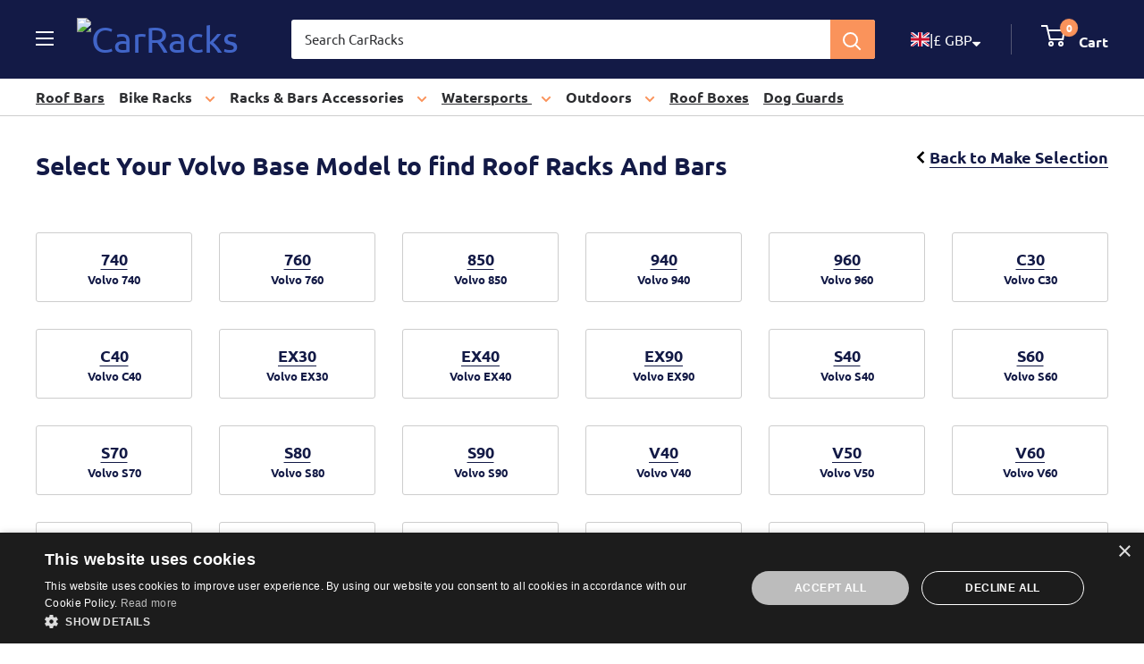

--- FILE ---
content_type: text/html; charset=utf-8
request_url: https://www.carracks.co.uk/roof-racks-and-bars/120/volvo
body_size: 31760
content:
<!DOCTYPE html><html lang="en" style="--font-family: Ubuntu; --app-background-color: #ffffff; --default-text-font-size: 16px; --base-text-font-size: 16px; --heading-font-family: Ubuntu, sans-serif; --heading-font-weight: 700; --heading-font-style: normal; --text-font-family: Ubuntu, sans-serif; --text-font-weight: 400; --text-font-style: normal; --text-font-bolder-weight: 600; --text-link-decoration: underline; --text-color: #2d2e31; --text-color-rgb: 45, 46, 49; --heading-color: #131a46; --border-color: #cdcdcd; --border-color-rgb: 205, 205, 205; --form-border-color: #c0c0c0; --accent-color: #fa935b; --accent-color-rgb: 250, 147, 91; --link-color: #131a46; --link-color-hover: #3A50D5; --background: #fbfbfb; --secondary-background: #ffffff; --secondary-background-rgb: 255, 255, 255; --accent-background: rgba(250, 147, 91, 0.08); --input-background: #ffffff; --error-color: #f71b1b; --error-background: rgba(247, 27, 27, 0.07); --success-color: #48b448; --success-background: rgba(72, 180, 72, 0.11); --primary-button-background: #fa935b; --primary-button-background-rgb: 250, 147, 91; --primary-button-text-color: #131a46; --secondary-button-background: #e7e7e7; --secondary-button-background-rgb: 231,231,231; --secondary-button-text-color: #131a46; --header-background: #131a46; --header-background-rgb: 19, 26, 70; --header-text-color: #fbfbfb; --header-light-text-color: #e9e2dd; --header-border-color: rgba(233, 226, 221, 0.3); --header-accent-color: #fa935b; --header-height: 1rem; --footer-background-color: #efefef; --footer-heading-text-color: #131a46; --footer-body-text-color: #2d2e31; --footer-body-text-color-rgb: 45, 46, 49; --footer-accent-color: #fa935b; --footer-accent-color-rgb: 250, 147, 91; --footer-border: none; --flickity-arrow-color: #9a9a9a; --product-on-sale-price-discounted: #ee0000; --product-on-sale-accent: #FFBF00; --product-on-sale-accent-rgb: 255,191,0; --product-on-sale-color: #2d2e31; --product-in-stock-color: #008a00; --product-low-stock-color: #ee0000; --product-sold-out-color: #d1d1d4; --product-custom-label-1-background: #cdcdcd; --product-custom-label-1-color: #000; --product-custom-label-2-background: #a95ebe; --product-custom-label-2-color: #ffffff; --product-review-star-color: #ffb647; --mobile-container-gutter: 20px; --desktop-container-gutter: 40px; --payment-terms-background-color: #fbfbfb; --current-color: #ffffff; --x-default-color-critical: rgb(255,92,92);" data-beasties-container><head>
   
  <!-- Google Tag Manager -->
  <script>(function(w,d,s,l,i){w[l]=w[l]||[];w[l].push({'gtm.start':
    new Date().getTime(),event:'gtm.js'});var f=d.getElementsByTagName(s)[0],
    j=d.createElement(s),dl=l!='dataLayer'?'&l='+l:'';j.async=true;j.src=
    'https://www.googletagmanager.com/gtm.js?id='+i+dl;f.parentNode.insertBefore(j,f);
    })(window,document,'script','dataLayer','GTM-NGK3RXM');</script>
    <!-- End Google Tag Manager -->

  <meta charset="utf-8">
  <base href="/">
  <meta name="viewport" content="width=device-width, initial-scale=1">
  <link rel="icon" type="image/png" href="../assets/favicons/carRacks.ico">

  <!-- <link rel="stylesheet" type="text/css" href="//cdnjs.cloudflare.com/ajax/libs/cookieconsent2/3.1.0/cookieconsent.min.css" />
  <script src="//cdnjs.cloudflare.com/ajax/libs/cookieconsent2/3.1.0/cookieconsent.min.js"></script> -->
  <link rel="preconnect" href="https://wroxcommerceapiv2uat.carlampsdirect.com">
  <link rel="preconnect" href="https://imagetin.micksgarage.com">  
  <!-- <script src="/cdn-cgi/zaraz/i.js" referrerpolicy="origin"></script> -->
<style>:root{--bs-blue:#0d6efd;--bs-indigo:#6610f2;--bs-purple:#6f42c1;--bs-pink:#d63384;--bs-red:#dc3545;--bs-orange:#fd7e14;--bs-yellow:#ffc107;--bs-green:#198754;--bs-teal:#20c997;--bs-cyan:#0dcaf0;--bs-black:#000;--bs-white:#fff;--bs-gray:#6c757d;--bs-gray-dark:#343a40;--bs-gray-100:#f8f9fa;--bs-gray-200:#e9ecef;--bs-gray-300:#dee2e6;--bs-gray-400:#ced4da;--bs-gray-500:#adb5bd;--bs-gray-600:#6c757d;--bs-gray-700:#495057;--bs-gray-800:#343a40;--bs-gray-900:#212529;--bs-primary:#0d6efd;--bs-secondary:#6c757d;--bs-success:#198754;--bs-info:#0dcaf0;--bs-warning:#ffc107;--bs-danger:#dc3545;--bs-light:#f8f9fa;--bs-dark:#212529;--bs-primary-rgb:13,110,253;--bs-secondary-rgb:108,117,125;--bs-success-rgb:25,135,84;--bs-info-rgb:13,202,240;--bs-warning-rgb:255,193,7;--bs-danger-rgb:220,53,69;--bs-light-rgb:248,249,250;--bs-dark-rgb:33,37,41;--bs-primary-text-emphasis:#052c65;--bs-secondary-text-emphasis:#2b2f32;--bs-success-text-emphasis:#0a3622;--bs-info-text-emphasis:#055160;--bs-warning-text-emphasis:#664d03;--bs-danger-text-emphasis:#58151c;--bs-light-text-emphasis:#495057;--bs-dark-text-emphasis:#495057;--bs-primary-bg-subtle:#cfe2ff;--bs-secondary-bg-subtle:#e2e3e5;--bs-success-bg-subtle:#d1e7dd;--bs-info-bg-subtle:#cff4fc;--bs-warning-bg-subtle:#fff3cd;--bs-danger-bg-subtle:#f8d7da;--bs-light-bg-subtle:#fcfcfd;--bs-dark-bg-subtle:#ced4da;--bs-primary-border-subtle:#9ec5fe;--bs-secondary-border-subtle:#c4c8cb;--bs-success-border-subtle:#a3cfbb;--bs-info-border-subtle:#9eeaf9;--bs-warning-border-subtle:#ffe69c;--bs-danger-border-subtle:#f1aeb5;--bs-light-border-subtle:#e9ecef;--bs-dark-border-subtle:#adb5bd;--bs-white-rgb:255,255,255;--bs-black-rgb:0,0,0;--bs-font-sans-serif:system-ui,-apple-system,"Segoe UI",Roboto,"Helvetica Neue","Noto Sans","Liberation Sans",Arial,sans-serif,"Apple Color Emoji","Segoe UI Emoji","Segoe UI Symbol","Noto Color Emoji";--bs-font-monospace:SFMono-Regular,Menlo,Monaco,Consolas,"Liberation Mono","Courier New",monospace;--bs-gradient:linear-gradient(180deg, rgba(255, 255, 255, .15), rgba(255, 255, 255, 0));--bs-body-font-family:var(--bs-font-sans-serif);--bs-body-font-size:1rem;--bs-body-font-weight:400;--bs-body-line-height:1.5;--bs-body-color:#212529;--bs-body-color-rgb:33,37,41;--bs-body-bg:#fff;--bs-body-bg-rgb:255,255,255;--bs-emphasis-color:#000;--bs-emphasis-color-rgb:0,0,0;--bs-secondary-color:rgba(33, 37, 41, .75);--bs-secondary-color-rgb:33,37,41;--bs-secondary-bg:#e9ecef;--bs-secondary-bg-rgb:233,236,239;--bs-tertiary-color:rgba(33, 37, 41, .5);--bs-tertiary-color-rgb:33,37,41;--bs-tertiary-bg:#f8f9fa;--bs-tertiary-bg-rgb:248,249,250;--bs-heading-color:inherit;--bs-link-color:#0d6efd;--bs-link-color-rgb:13,110,253;--bs-link-decoration:underline;--bs-link-hover-color:#0a58ca;--bs-link-hover-color-rgb:10,88,202;--bs-code-color:#d63384;--bs-highlight-color:#212529;--bs-highlight-bg:#fff3cd;--bs-border-width:1px;--bs-border-style:solid;--bs-border-color:#dee2e6;--bs-border-color-translucent:rgba(0, 0, 0, .175);--bs-border-radius:.375rem;--bs-border-radius-sm:.25rem;--bs-border-radius-lg:.5rem;--bs-border-radius-xl:1rem;--bs-border-radius-xxl:2rem;--bs-border-radius-2xl:var(--bs-border-radius-xxl);--bs-border-radius-pill:50rem;--bs-box-shadow:0 .5rem 1rem rgba(0, 0, 0, .15);--bs-box-shadow-sm:0 .125rem .25rem rgba(0, 0, 0, .075);--bs-box-shadow-lg:0 1rem 3rem rgba(0, 0, 0, .175);--bs-box-shadow-inset:inset 0 1px 2px rgba(0, 0, 0, .075);--bs-focus-ring-width:.25rem;--bs-focus-ring-opacity:.25;--bs-focus-ring-color:rgba(13, 110, 253, .25);--bs-form-valid-color:#198754;--bs-form-valid-border-color:#198754;--bs-form-invalid-color:#dc3545;--bs-form-invalid-border-color:#dc3545}*,:after,:before{box-sizing:border-box}@media (prefers-reduced-motion:no-preference){:root{scroll-behavior:smooth}}body{margin:0;font-family:var(--bs-body-font-family);font-size:var(--bs-body-font-size);font-weight:var(--bs-body-font-weight);line-height:var(--bs-body-line-height);color:var(--bs-body-color);text-align:var(--bs-body-text-align);background-color:var(--bs-body-bg);-webkit-text-size-adjust:100%;-webkit-tap-highlight-color:transparent}.h1,.h2,.h6,h1,h2,h4{margin-top:0;margin-bottom:.5rem;font-weight:500;line-height:1.2;color:var(--bs-heading-color)}.h1,h1{font-size:calc(1.375rem + 1.5vw)}@media (min-width:1200px){.h1,h1{font-size:2.5rem}}.h2,h2{font-size:calc(1.325rem + .9vw)}@media (min-width:1200px){.h2,h2{font-size:2rem}}h4{font-size:calc(1.275rem + .3vw)}@media (min-width:1200px){h4{font-size:1.5rem}}.h6{font-size:1rem}p{margin-top:0;margin-bottom:1rem}ul{padding-left:2rem}ul{margin-top:0;margin-bottom:1rem}ul ul{margin-bottom:0}b,strong{font-weight:bolder}small{font-size:.875em}a{color:rgba(var(--bs-link-color-rgb),var(--bs-link-opacity,1));text-decoration:underline}a:hover{--bs-link-color-rgb:var(--bs-link-hover-color-rgb)}a:not([href]):not([class]),a:not([href]):not([class]):hover{color:inherit;text-decoration:none}img,svg{vertical-align:middle}button{border-radius:0}button:focus:not(:focus-visible){outline:0}button,input{margin:0;font-family:inherit;font-size:inherit;line-height:inherit}button{text-transform:none}[role=button]{cursor:pointer}[type=button],button{-webkit-appearance:button}[type=button]:not(:disabled),button:not(:disabled){cursor:pointer}iframe{border:0}.container{--bs-gutter-x:1.5rem;--bs-gutter-y:0;width:100%;padding-right:calc(var(--bs-gutter-x) * .5);padding-left:calc(var(--bs-gutter-x) * .5);margin-right:auto;margin-left:auto}@media (min-width:576px){.container{max-width:540px}}@media (min-width:768px){.container{max-width:720px}}@media (min-width:992px){.container{max-width:960px}}@media (min-width:1200px){.container{max-width:1140px}}@media (min-width:1400px){.container{max-width:1320px}}:root{--bs-breakpoint-xs:0;--bs-breakpoint-sm:576px;--bs-breakpoint-md:768px;--bs-breakpoint-lg:992px;--bs-breakpoint-xl:1200px;--bs-breakpoint-xxl:1400px}.row{--bs-gutter-x:1.5rem;--bs-gutter-y:0;display:flex;flex-wrap:wrap;margin-top:calc(-1 * var(--bs-gutter-y));margin-right:calc(-.5 * var(--bs-gutter-x));margin-left:calc(-.5 * var(--bs-gutter-x))}.row>*{flex-shrink:0;width:100%;max-width:100%;padding-right:calc(var(--bs-gutter-x) * .5);padding-left:calc(var(--bs-gutter-x) * .5);margin-top:var(--bs-gutter-y)}.col-4{flex:0 0 auto;width:33.33333333%}@media (min-width:576px){.col-sm-3{flex:0 0 auto;width:25%}}@media (min-width:768px){.col-md-4{flex:0 0 auto;width:33.33333333%}}@media (min-width:992px){.col-lg-3{flex:0 0 auto;width:25%}}@media (min-width:1200px){.col-xl-4{flex:0 0 auto;width:33.33333333%}}.nav-link{display:block;padding:var(--bs-nav-link-padding-y) var(--bs-nav-link-padding-x);font-size:var(--bs-nav-link-font-size);font-weight:var(--bs-nav-link-font-weight);color:var(--bs-nav-link-color);text-decoration:none;background:0 0;border:0;transition:color .15s ease-in-out,background-color .15s ease-in-out,border-color .15s ease-in-out}@media (prefers-reduced-motion:reduce){.nav-link{transition:none}}.nav-link:focus,.nav-link:hover{color:var(--bs-nav-link-hover-color)}.nav-link:focus-visible{outline:0;box-shadow:0 0 0 .25rem #0d6efd40}.nav-link:disabled{color:var(--bs-nav-link-disabled-color);pointer-events:none;cursor:default}:root{--bs-btn-close-filter: }:root{--bs-carousel-indicator-active-bg:#fff;--bs-carousel-caption-color:#fff;--bs-carousel-control-icon-filter: }.visually-hidden{width:1px!important;height:1px!important;padding:0!important;margin:-1px!important;overflow:hidden!important;clip:rect(0,0,0,0)!important;white-space:nowrap!important;border:0!important}.visually-hidden:not(caption){position:absolute!important}.d-flex{display:flex!important}.justify-content-start{justify-content:flex-start!important}.m-3{margin:1rem!important}.m-auto{margin:auto!important}.py-3{padding-top:1rem!important;padding-bottom:1rem!important}@font-face{font-family:FontAwesome;src:url(fontawesome-webfont.2b13baa7dd4f54c9.eot?v=4.7.0);src:url(fontawesome-webfont.2b13baa7dd4f54c9.eot?#iefix&v=4.7.0) format("embedded-opentype"),url(fontawesome-webfont.e9955780856cf8aa.woff2?v=4.7.0) format("woff2"),url(fontawesome-webfont.cf011583fb81df9f.woff?v=4.7.0) format("woff"),url(fontawesome-webfont.8a7cb27d142e3e19.ttf?v=4.7.0) format("truetype"),url(fontawesome-webfont.da909aa098b0ee2d.svg?v=4.7.0#fontawesomeregular) format("svg");font-weight:400;font-style:normal}.fa{display:inline-block;font: 14px/1 FontAwesome;font-size:inherit;text-rendering:auto;-webkit-font-smoothing:antialiased;-moz-osx-font-smoothing:grayscale}.pull-right{float:right}.fa-sort-down:before{content:"\f0dd"}.fi{background-size:contain;background-position:50%;background-repeat:no-repeat}.fi{position:relative;display:inline-block;width:1.333333em;line-height:1em}.fi:before{content:"\a0"}.fi-gb{background-image:url(gb.90bfbf6e60d2b604.svg)}:root{--color-primary-background: #3cb059;--color-primary-background-after: #cad365;--color-primary-background-active: #cad365;--color-primary-background-hover: #24873d;--color-primary-background-focus: #24873d;--color-primary: #fff;--color-secondary-background: #8AC2F9;--color-secondary-background-hover: #4ca1f6;--color-secondary-background-focus: #4ca1f6;--color-secondary: #191919;--color-accent-background: #6c757d;--color-accent-background-hover: #5c636a;--color-accent-background-focus: #5c636a;--color-accent: #fff;--color-promo-background: #fbdd65;--color-promo-background-hover: #cad629;--color-promo-background-focus: #b0b946;--color-promo-border-color: darkgreen;--color-promo: black;--color-header:#122446;--color-banner:#8AC2F9}footer{background:#5c5d69;width:100%}html{position:relative;min-height:100%}body{-webkit-font-smoothing:antialiased;text-rendering:optimizeLegibility;font-family:Calibri,sans-serif;letter-spacing:0px;font-size:14px;color:#1f1e1c}p{margin:0 0 20px;line-height:1.7}p:last-child{margin:0}a{color:#4165c8;text-decoration:none;transition:all .3s}a:focus,a:hover{text-decoration:underline;color:#71b1d0}@font-face{font-family:Ubuntu;src:url(/assets/fonts/Ubuntu/Ubuntu-Light.ttf) format("truetype");font-weight:200;font-style:normal;font-display:swap}@font-face{font-family:Ubuntu;src:url(/assets/fonts/Ubuntu/Ubuntu-Regular.ttf) format("truetype");font-weight:400;font-style:normal;font-display:swap}@font-face{font-family:Ubuntu;src:url(/assets/fonts/Ubuntu/Ubuntu-Bold.ttf) format("truetype");font-weight:700;font-style:normal;font-display:swap}@font-face{font-family:Ubuntu;src:url(/assets/fonts/Ubuntu/Ubuntu-Italic.ttf) format("truetype");font-weight:400;font-style:italic;font-display:swap}@font-face{font-family:Ubuntu;src:url(/assets/fonts/Ubuntu/Ubuntu-BoldItalic.ttf) format("truetype");font-weight:700;font-style:italic;font-display:swap}html,body{font-family:var(--font-family);background-color:var(--app-background-color)}body{-webkit-font-smoothing:antialiased;text-rendering:optimizeLegibility;letter-spacing:0px;font-size:var(--base-text-font-size);color:#1f1e1c;overflow-x:hidden}:root{--font-family: "Ubuntu";--app-background-color: #ffffff;--default-text-font-size: 16px;--base-text-font-size: 16px;--heading-font-family: "Ubuntu", sans-serif;--heading-font-weight: 700;--heading-font-style: normal;--text-font-family: "Ubuntu", sans-serif;--text-font-weight: 400;--text-font-style: normal;--text-font-bolder-weight: 600;--text-link-decoration: underline;--text-color: #2d2e31;--text-color-rgb: 45, 46, 49;--text-color-secondary: #5b5b5b;--heading-color: #131a46;--border-color: #cdcdcd;--border-color-rgb: 205, 205, 205;--form-border-color: #c0c0c0;--accent-color: #fa935b;--accent-color-rgb: 250, 147, 91;--link-color: #131a46;--link-color-hover: #03040a;--background: #fbfbfb;--secondary-background: #ffffff;--secondary-background-rgb: 255, 255, 255;--accent-background: rgba(250, 147, 91, .08);--input-background: #ffffff;--error-color: #f71b1b;--error-background: rgba(247, 27, 27, .07);--success-color: #48b448;--success-background: rgba(72, 180, 72, .11);--primary-button-background: #fa935b;--primary-button-background-rgb: 250, 147, 91;--primary-button-text-color: #131a46;--secondary-button-background: #131a46;--secondary-button-background-rgb: 19, 26, 70;--secondary-button-text-color: #ffffff;--header-background: #131a46;--header-text-color: #fbfbfb;--header-light-text-color: #e9e2dd;--header-border-color: rgba(233, 226, 221, .3);--header-accent-color: #fa935b;--header-height: 1rem;--footer-background-color: #efefef;--footer-heading-text-color: #131a46;--footer-body-text-color: #2d2e31;--footer-body-text-color-rgb: 45, 46, 49;--footer-accent-color: #fa935b;--footer-accent-color-rgb: 250, 147, 91;--footer-border: none;--flickity-arrow-color: #9a9a9a;--product-on-sale-accent: #ee0000;--product-on-sale-accent-rgb: 238, 0, 0;--product-on-sale-color: #ffffff;--product-in-stock-color: #008a00;--product-low-stock-color: #ee0000;--product-sold-out-color: #d1d1d4;--product-custom-label-1-background: #fa935b;--product-custom-label-1-color: #000000;--product-custom-label-2-background: #a95ebe;--product-custom-label-2-color: #ffffff;--product-review-star-color: #ffb647;--mobile-container-gutter: 20px;--desktop-container-gutter: 40px;--payment-terms-background-color: #fbfbfb;--current-color: #ffffff;--x-default-color-critical: rgb(255,92,92)}p{font-size:var(--base-text-font-size);color:var(--text-color)}img{max-width:100%;height:auto;border-style:none;vertical-align:top}.button-group{display:flex;flex-direction:row;flex-wrap:wrap;margin:-5px}.button-group>*{margin:5px}.button-group--fit>*{flex:1 0 0;padding-left:15px;padding-right:15px}.button-group--loose{margin:-10px}.button-group--loose>*{margin:10px}button{background:none;border:0}.button{background:var(--primary-button-background);border:0;color:var(--primary-button-text-color);position:relative;display:inline-block;padding:0 30px;line-height:48px;border-radius:2px;text-align:center;font-weight:700;font-size:var(--default-text-font-size);cursor:pointer;transition:background .25s ease-in-out,color .25s ease-in-out,box-shadow .25s ease-in-out}.button--primary{background:var(--primary-button-background);color:var(--primary-button-text-color)}.button--primary:hover{background:rgba(var(--primary-button-background-rgb),.8)}.heading{font-family:var(--heading-font-family);font-weight:var(--heading-font-weight);font-style:normal;color:var(--heading-color)}h1,h2,h4{color:var(--text-color)}.h1,.rte h1{margin-bottom:20px;font-size:calc(var(--base-text-font-size) - (var(--default-text-font-size) - 24px));line-height:1.45}.h2,.rte h2{margin-bottom:20px;font-size:calc(var(--base-text-font-size) - (var(--default-text-font-size) - 22px));line-height:1.55}.h6{font-size:calc(var(--base-text-font-size) - (var(--default-text-font-size) - 12px));line-height:1.85;text-transform:uppercase}@media screen and (min-width: 641px){.h1,.rte h1{font-size:calc(var(--base-text-font-size) - (var(--default-text-font-size) - 28px));line-height:1.43}.h2,.rte h2{font-size:calc(var(--base-text-font-size) - (var(--default-text-font-size) - 25px));line-height:1.5}.h6{font-size:calc(var(--base-text-font-size) - (var(--default-text-font-size) - 13px));line-height:1.7}}.text--strong{color:var(--heading-color);font-weight:var(--text-font-bolder-weight)}.page__header{margin:28px 0;position:relative}@media screen and (min-width: 640px){.page__header{display:flex;justify-content:space-between;align-items:flex-end;position:relative}}.page__header__back-link{background-color:transparent;background-image:url("data:image/svg+xml,%3Csvg width='10' height='16' xmlns='http://www.w3.org/2000/svg'%3E%3Cg clip-path='url(%23clip0)'%3E%3Cpath fill-rule='evenodd' clip-rule='evenodd' d='M9.268 3l-5 5 5 5L7.5 14.768.732 8 7.5 1.232 9.268 3z' fill='var(--accent-color)'/%3E%3C/g%3E%3Cdefs%3E%3CclipPath id='clip0'%3E%3Cpath  transform='rotate(90 4.75 5.25)' d='M0 0h15v10H0z'/%3E%3C/clipPath%3E%3C/defs%3E%3C/svg%3E");background-position:left center;background-repeat:no-repeat;background-size:10px 16px;color:var(--link-color);display:inline-block;font-size:14px;font-weight:700;line-height:22px;padding-left:15px}@media screen and (min-width: 640px){.page__header__back-link{position:absolute;right:0;top:-14px}}@media screen and (min-width: 1000px){.page__header__back-link{font-size:18px;top:0}}.page__header__back-link:hover{text-decoration:underline}.page__title{margin-bottom:0}.link{transition:color .2s ease-in-out}.link:hover,.link:focus{color:var(--accent-color)}.list--unstyled{list-style:none}.container{max-width:1480px;margin-left:auto;margin-right:auto;padding:0 var(--mobile-container-gutter)}@media screen and (min-width: 641px){.container{padding:0 var(--desktop-container-gutter)}}.text--strong{color:var(--heading-color);font-weight:700}.rte{word-break:break-word}.rte:after{content:"";display:block;clear:both}.rte h1,.rte h2{margin:1em 0;font-family:var(--font-family);font-weight:var(--heading-font-weight);font-style:var(--heading-font-style);color:var(--heading-color)}.rte h1:first-child,.rte h2:first-child{margin-top:0}.rte h1{margin:1.4em 0 .7em}.rte h2{margin:1.55em 0 .6em}.rte p:not(:last-child){margin-bottom:.7em}.rte a:not(.button){color:var(--link-color);transition:color .2s ease-in-out;-webkit-text-decoration:var(--text-link-decoration);text-decoration:var(--text-link-decoration);text-underline-position:under}.rte a:not(.button):hover{color:var(--link-color-hover)}@media screen and (min-width: 641px){.hidden-tablet-and-up{display:none!important}}@media screen and (max-width: 999px){.hidden-pocket{display:none!important}}@media screen and (min-width: 1000px) and (max-width: 1279px){.hidden-lap{display:none!important}}@media screen and (min-width: 1000px){.hidden-lap-and-up{display:none!important}}.page__content{margin-bottom:40px}.rte .page__content__details h2{margin-top:0}@media screen and (min-width: 1000px){.page__content--grid{align-items:stretch;display:flex;flex-wrap:nowrap}}@media screen and (min-width: 641px){.page__header{margin:35px 0}.page__content{margin-bottom:90px;font-size:calc(var(--base-text-font-size) - (var(--default-text-font-size) - 16px))}}@media screen and (min-width: 1000px){.page__header{flex-direction:column;align-items:flex-start}}.page-menu{display:flex;flex:0 1 auto;flex-direction:column;flex-wrap:wrap;margin:0 -15px 15px}.page-menu__item{margin-bottom:15px;padding-left:15px;padding-right:15px}.page-menu__link{align-items:center;background-color:var(--secondary-background);border:1px solid var(--border-color);border-radius:3px;color:var(--link-color);cursor:pointer;display:flex;flex-direction:column;font-size:16px;font-weight:700;height:100%;justify-content:center;padding:15px;text-align:center}.page-menu__link a{text-decoration:underline}.page-menu__link div{font-size:.8rem;text-decoration:none}@media only screen and (min-width: 641px){.page-menu{flex-direction:row}.page-menu__item{width:calc(100% / 3)}}@media only screen and (min-width: 1000px){.page-menu{margin-bottom:30px}.page-menu__item{margin-bottom:30px;width:calc(100% / 6)}.page-menu__link{font-size:18px}}
</style><link rel="stylesheet" href="styles.e5924bf24c7c6486.css" media="print" onload="this.media='all'"><noscript><link rel="stylesheet" href="styles.e5924bf24c7c6486.css"></noscript><style ng-app-id="project-platform">#loading-container[_ngcontent-project-platform-c1271771034]{display:flex;align-items:center;justify-content:center;position:fixed;top:0;left:0;width:100vw;height:100vh;background-color:#4c666bb3;z-index:5}.ring[_ngcontent-project-platform-c1271771034]{position:absolute;top:50%;left:50%;transform:translate(-50%,-50%);width:120px;height:120px;background:#00000040;border:3px solid #3c3c3c;border-radius:50%;text-align:center;font-family:sans-serif;font-size:10px;font-weight:700;color:#fff;letter-spacing:4px;text-transform:uppercase;text-shadow:0 0 10px rgba(0,0,0,.5);box-shadow:0 0 20px #00000080;display:flex;align-items:center;justify-content:center}.ring[_ngcontent-project-platform-c1271771034]:before{content:"";position:absolute;top:0;left:0;width:100%;height:100%;border:3px solid transparent;border-top:3px solid rgb(var(--primary-button-background-rgb));border-right:3px solid rgb(var(--primary-button-background-rgb));border-radius:50%;animation:_ngcontent-project-platform-c1271771034_animateC 1.5s linear infinite}.ring[_ngcontent-project-platform-c1271771034]   span[_ngcontent-project-platform-c1271771034]{display:block;position:absolute;top:calc(50% - 2px);left:50%;width:50%;height:4px;background:transparent;transform-origin:left;animation:_ngcontent-project-platform-c1271771034_animate 1.5s linear infinite}.ring[_ngcontent-project-platform-c1271771034]   span[_ngcontent-project-platform-c1271771034]:before{content:"";position:absolute;width:16px;height:16px;background:#2a7b9b;background:linear-gradient(0deg,rgba(var(--primary-button-background-rgb),1),rgba(var(--accent-color-rgb),1));border-radius:50%;top:-6px;right:-8px;box-shadow:0 0 20px #fff}@keyframes _ngcontent-project-platform-c1271771034_animateC{0%{transform:rotate(0)}to{transform:rotate(360deg)}}@keyframes _ngcontent-project-platform-c1271771034_animate{0%{transform:rotate(45deg)}to{transform:rotate(405deg)}}.app-container[_ngcontent-project-platform-c1271771034]{display:flex;flex-direction:column;height:auto}.footer-container[_ngcontent-project-platform-c1271771034]{align-self:flex-end;margin-top:auto;width:100%}</style><style ng-app-id="project-platform">[_ngcontent-project-platform-c4271273511]:root{--header-is-sticky: 1;--header-inline-navigation: 1}#section-header[_ngcontent-project-platform-c4271273511]{z-index:5;position:sticky;top:0}.header__logo-image[_ngcontent-project-platform-c4271273511]{max-width:100px!important}@media screen and (min-width: 641px) and (max-width: 767px){.header__logo-image[_ngcontent-project-platform-c4271273511]{max-width:145px!important}}@media screen and (min-width: 768px){.header__logo-image[_ngcontent-project-platform-c4271273511]{max-width:200px!important}}@media screen and (min-width: 1000px){.search-bar.is-expanded[_ngcontent-project-platform-c4271273511]   .search-bar__top[_ngcontent-project-platform-c4271273511]{box-shadow:0 -1px var(--border-color) inset}}.header[_ngcontent-project-platform-c4271273511]{position:relative;padding:13px 0;background:var(--header-background);color:var(--header-text-color);transition:margin-bottom .25s ease-in-out}.header__inner[_ngcontent-project-platform-c4271273511]{display:flex;flex-wrap:wrap;align-items:center;max-width:100%}.header__inner--centered[_ngcontent-project-platform-c4271273511]{justify-content:center}.header__logo-link[_ngcontent-project-platform-c4271273511]{display:block}.header__logo[_ngcontent-project-platform-c4271273511]{display:inline-block;vertical-align:middle;margin-bottom:0}.header__logo-image[_ngcontent-project-platform-c4271273511]{display:block;vertical-align:middle;max-height:130px}.header__mobile-nav[_ngcontent-project-platform-c4271273511]{display:inline-block;margin-right:20px}.header__desktop-nav[_ngcontent-project-platform-c4271273511]{position:relative;margin-right:22px}.header__mobile-nav-toggle[_ngcontent-project-platform-c4271273511]{top:-1px;padding-left:0}.header__desktop-nav-toggle[_ngcontent-project-platform-c4271273511]{height:44px;padding:0 15px;border:1px solid var(--header-border-color);border-radius:3px;font-weight:var( --text-font-bolder-weight )}.header__desktop-nav-toggle[_ngcontent-project-platform-c4271273511] > span[_ngcontent-project-platform-c4271273511]{display:flex;align-items:center}.header__desktop-nav-text[_ngcontent-project-platform-c4271273511]{position:relative;top:1px}.header__search-bar-wrapper[_ngcontent-project-platform-c4271273511]{flex:1 0 auto}.header[_ngcontent-project-platform-c4271273511]   .icon--account[_ngcontent-project-platform-c4271273511], .header[_ngcontent-project-platform-c4271273511]   .icon--hamburger[_ngcontent-project-platform-c4271273511], .header[_ngcontent-project-platform-c4271273511]   .icon--hamburger-mobile[_ngcontent-project-platform-c4271273511], .header[_ngcontent-project-platform-c4271273511]   .icon--search[_ngcontent-project-platform-c4271273511], .header[_ngcontent-project-platform-c4271273511]   .icon--cart[_ngcontent-project-platform-c4271273511], .header[_ngcontent-project-platform-c4271273511]   .icon--close[_ngcontent-project-platform-c4271273511]{display:block}.header[_ngcontent-project-platform-c4271273511]   .icon--account[_ngcontent-project-platform-c4271273511]{width:20px;height:22px}.header[_ngcontent-project-platform-c4271273511]   .icon--hamburger[_ngcontent-project-platform-c4271273511]{width:20px;height:14px}.header[_ngcontent-project-platform-c4271273511]   .icon--hamburger-mobile[_ngcontent-project-platform-c4271273511]{width:20px;height:16px}.header[_ngcontent-project-platform-c4271273511]   .icon--cart[_ngcontent-project-platform-c4271273511]{width:27px;height:24px}.header[_ngcontent-project-platform-c4271273511]   .icon--search[_ngcontent-project-platform-c4271273511]{width:22px;height:22px;margin:0 auto}.header[_ngcontent-project-platform-c4271273511]   .icon--close[_ngcontent-project-platform-c4271273511]{width:19px;height:19px}@media screen and (max-width: 640px){.header[_ngcontent-project-platform-c4271273511]{display:flex;align-items:center;min-height:64px}.header[_ngcontent-project-platform-c4271273511] > .container[_ngcontent-project-platform-c4271273511]{width:100%}.header--search-expanded[_ngcontent-project-platform-c4271273511]{margin-bottom:59px}}@media screen and (min-width: 641px){.header[_ngcontent-project-platform-c4271273511]{padding:20px 0}.header__inner[_ngcontent-project-platform-c4271273511]{flex-wrap:nowrap}.header__logo[_ngcontent-project-platform-c4271273511]{margin-right:35px}}@media screen and (min-width: 1000px){.icon--hamburger[_ngcontent-project-platform-c4271273511]{margin-right:15px}}@media screen and (min-width: 1280px){.header__logo[_ngcontent-project-platform-c4271273511]{margin-right:40px}.header__desktop-nav[_ngcontent-project-platform-c4271273511]{margin-right:30px}.header__desktop-nav-toggle[_ngcontent-project-platform-c4271273511]{font-size:calc(var(--base-text-font-size) - (var(--default-text-font-size) - 16px))}}.header__action-list[_ngcontent-project-platform-c4271273511]{display:flex;align-items:center;margin-left:auto}.header__action-item[_ngcontent-project-platform-c4271273511]{padding:0 9px}.header__action-item[_ngcontent-project-platform-c4271273511]:last-child{padding-right:4px}.header__action-item-link[_ngcontent-project-platform-c4271273511]{color:var(--header-text-color);display:block;font-weight:var(--text-font-bolder-weight);font-size:calc(var(--base-text-font-size) - (var(--default-text-font-size) - 16px))}.header__action-item-link--small[_ngcontent-project-platform-c4271273511]{font-size:calc(var(--base-text-font-size) - (var(--default-text-font-size) - 13px));font-weight:400}.header__action-item-title[_ngcontent-project-platform-c4271273511]{display:block;margin-bottom:-6px;color:var(--header-light-text-color);font-size:calc(var(--base-text-font-size) - (var(--default-text-font-size) - 14px));font-weight:400}.header__action-item--currency[_ngcontent-project-platform-c4271273511], .header__action-item--locale[_ngcontent-project-platform-c4271273511]{margin-right:25px;padding:0 24px}.header__currency-selector[_ngcontent-project-platform-c4271273511]{font-weight:var(--text-font-bolder-weight);font-size:calc(var(--base-text-font-size) - (var(--default-text-font-size) - 16px))}.header__action-item[_ngcontent-project-platform-c4271273511]   .icon--arrow-bottom[_ngcontent-project-platform-c4271273511]{width:12px;height:8px;margin-left:4px}.header__action-item[_ngcontent-project-platform-c4271273511]   .icon--lock-2[_ngcontent-project-platform-c4271273511]{width:12px;height:15px}.header__action-item[_ngcontent-project-platform-c4271273511]   .icon--lock-2[_ngcontent-project-platform-c4271273511] + span[_ngcontent-project-platform-c4271273511]{margin-left:14px}.header__cart-icon[_ngcontent-project-platform-c4271273511]{margin-left:-2px;position:relative}.header__cart-count[_ngcontent-project-platform-c4271273511]{display:inline-flex;position:absolute;right:-14px;top:-7px;align-items:center;justify-content:center;height:20px;min-width:20px;padding:4px;font-size:calc(var(--base-text-font-size) - (var(--default-text-font-size) - 12px));font-weight:var(--text-font-bolder-weight);text-align:center;background:var(--header-accent-color);color:var(--secondary-background);border-radius:1.75em;transition:transform .35s ease-in-out;will-change:transform;transform:scale(1.01);z-index:1}.header__cart-toggle[aria-expanded=true][_ngcontent-project-platform-c4271273511]   .header__cart-count[_ngcontent-project-platform-c4271273511], .header__cart-toggle[_ngcontent-project-platform-c4271273511]:hover   .header__cart-count[_ngcontent-project-platform-c4271273511]{transform:scale(1.2)}@media screen and (max-width: 640px){.header__cart-icon[_ngcontent-project-platform-c4271273511]   .icon-state__secondary.icon-state__secondary[_ngcontent-project-platform-c4271273511]{left:8px}.header__action-item[_ngcontent-project-platform-c4271273511]   .icon--lock-2[_ngcontent-project-platform-c4271273511]{display:block}.header__search-bar-wrapper[_ngcontent-project-platform-c4271273511]{visibility:hidden;position:absolute;padding:0 20px;width:100%;bottom:0;left:0;background:var(--header-background);z-index:-1;transition:visibility .25s ease-in-out,margin-bottom .25s ease-in-out}.header__search-bar-wrapper.is-visible[_ngcontent-project-platform-c4271273511]{visibility:visible;margin-bottom:-59px;padding-bottom:16px;padding-top:16px}.header__search-bar-wrapper.is-fixed[_ngcontent-project-platform-c4271273511]{position:fixed;top:0;left:0;height:100vh;z-index:10}}@media screen and (min-width: 641px){.header__action-list[_ngcontent-project-platform-c4271273511]{padding-left:28px}.header__action-item[_ngcontent-project-platform-c4271273511], .header__action-item-content[_ngcontent-project-platform-c4271273511]{position:relative}.header__action-item-content[_ngcontent-project-platform-c4271273511]{max-width:max-content}.header__action-item[_ngcontent-project-platform-c4271273511]   .icon--lock-2[_ngcontent-project-platform-c4271273511]{vertical-align:text-top}}@media screen and (min-width: 1000px){.header__action-list[_ngcontent-project-platform-c4271273511]{padding-left:5px}.header__action-item[_ngcontent-project-platform-c4271273511]:not(:last-child):after{position:absolute;content:"";right:0;top:calc(50% - 17px);background:var(--header-border-color);height:34px;width:1px}.header__action-item--currency[_ngcontent-project-platform-c4271273511]{margin-right:20px}}@media screen and (min-width: 1000px) and (max-width: 1279px){.header__action-item[_ngcontent-project-platform-c4271273511]:not(.header__action-item--currency):not(.header__action-item--locale):after{display:none}.header__action-item--currency[_ngcontent-project-platform-c4271273511] + .header__action-item--locale[_ngcontent-project-platform-c4271273511]{padding-left:9px}.header__action-item.hidden-tablet-and-up[_ngcontent-project-platform-c4271273511]:first-child + .header__action-item[_ngcontent-project-platform-c4271273511]{padding-left:35px}}@media screen and (min-width: 1280px){.header__action-item[_ngcontent-project-platform-c4271273511]{padding:0 35px}.header__action-item[_ngcontent-project-platform-c4271273511]:last-child{padding-right:0}.header__action-item--currency[_ngcontent-project-platform-c4271273511], .header__action-item--locale[_ngcontent-project-platform-c4271273511]{margin-right:0}.header__cart-icon[_ngcontent-project-platform-c4271273511]{display:inline-block;margin-right:15px;top:-1px}}.search-bar[_ngcontent-project-platform-c4271273511]{position:relative;min-width:100%;padding-bottom:15px;z-index:1;font-size:calc(var(--base-text-font-size) - (var(--default-text-font-size) - 15px))}.search-bar__top[_ngcontent-project-platform-c4271273511]{position:relative;display:flex;height:44px;align-items:center;border-radius:3px;background:var(--secondary-background);color:var(--text-color);z-index:1}.search-bar__top-wrapper[_ngcontent-project-platform-c4271273511]{position:relative}.search-bar__input-wrapper[_ngcontent-project-platform-c4271273511]{position:relative;flex:1 0 auto;height:100%}.search-bar__input[_ngcontent-project-platform-c4271273511]{height:100%;width:100%;padding:0 15px 1px;border:none;background:transparent;line-height:normal;color:var(--heading-color);-webkit-appearance:none}.search-bar__input[_ngcontent-project-platform-c4271273511]::placeholder{color:var(--text-color);opacity:1}.search-bar__input[_ngcontent-project-platform-c4271273511]::-ms-clear{display:none}.search-bar__input[_ngcontent-project-platform-c4271273511]:focus{outline:none}.search-bar__input-clear[_ngcontent-project-platform-c4271273511]{position:absolute;right:8px;top:calc(50% - 9px);opacity:.5;filter:brightness(0)}.search-bar__input-clear[_ngcontent-project-platform-c4271273511]   svg[_ngcontent-project-platform-c4271273511]{display:block;width:17px;height:17px}.search-bar__input.is-filled[_ngcontent-project-platform-c4271273511] + .search-bar__input-clear[_ngcontent-project-platform-c4271273511]{display:block}.search-bar__filter[_ngcontent-project-platform-c4271273511]{display:none;border-left:1px solid var(--header-border-color)}.search-bar__filter-label[_ngcontent-project-platform-c4271273511]{display:block;height:44px;padding:0 30px 0 25px;line-height:43px}.search-bar__filter-label[_ngcontent-project-platform-c4271273511]   svg[_ngcontent-project-platform-c4271273511]{margin-left:11px;width:12px;height:8px}.search-bar__submit[_ngcontent-project-platform-c4271273511]{flex:none;width:50px;height:100%;color:var(--secondary-background);background:var(--header-accent-color);border-radius:0 3px 3px 0}.search-bar__submit[_ngcontent-project-platform-c4271273511]   svg[_ngcontent-project-platform-c4271273511]{position:relative}.search-bar__submit[_ngcontent-project-platform-c4271273511]   .icon--search[_ngcontent-project-platform-c4271273511]{width:21px;height:21px}.search-bar__submit[_ngcontent-project-platform-c4271273511]   .icon--search-loader[_ngcontent-project-platform-c4271273511]{display:none;width:24px;height:24px;margin:0 auto}.search-bar__inner[_ngcontent-project-platform-c4271273511]{position:absolute;visibility:hidden;left:-20px;top:calc(100% + 8px);width:100vw;height:100vh;overflow:hidden;color:var(--text-color);background:var(--secondary-background);border-top:1px solid var(--border-color);z-index:1}.search-bar__inner-animation[_ngcontent-project-platform-c4271273511]{height:100%}.search-bar__results[_ngcontent-project-platform-c4271273511], .search-bar__menu-wrapper[_ngcontent-project-platform-c4271273511]{position:absolute;left:0;top:0;width:100%;background:var(--secondary-background);box-shadow:0 1px 5px 2px #0000001a;visibility:hidden;transition:visibility .1s ease-in-out}.search-bar__results[aria-hidden=false][_ngcontent-project-platform-c4271273511], .search-bar__menu-wrapper[aria-hidden=false][_ngcontent-project-platform-c4271273511], .search-bar.is-expanded[_ngcontent-project-platform-c4271273511]   .search-bar__inner-animation[_ngcontent-project-platform-c4271273511]{visibility:visible}.search-bar__empty-state[_ngcontent-project-platform-c4271273511]{text-align:center;padding:50px 0}.search-bar__result-products[_ngcontent-project-platform-c4271273511] ~ .search-bar__empty-state[_ngcontent-project-platform-c4271273511]{display:none}.search-bar__menu-title[_ngcontent-project-platform-c4271273511]{margin-bottom:4px;font-size:calc(var(--base-text-font-size) - (var(--default-text-font-size) - 16px))}.search-bar__menu-wrapper[_ngcontent-project-platform-c4271273511]{padding:18px 0 12px;height:100%;overflow:auto;overscroll-behavior:none}.search-bar__menu-title[_ngcontent-project-platform-c4271273511], .search-bar__menu-link[_ngcontent-project-platform-c4271273511]{padding-left:20px;padding-right:20px}.search-bar__menu-link[_ngcontent-project-platform-c4271273511]{display:block;padding-top:6px;padding-bottom:6px;transition:color .15s ease-in-out,background .15s ease-in-out}.search-bar__menu-link[_ngcontent-project-platform-c4271273511]:hover, .search-bar__menu-link[_ngcontent-project-platform-c4271273511]:focus{background:var(--accent-background);color:var(--accent-color);outline:none}.search-bar__results[_ngcontent-project-platform-c4271273511]   .skeleton-container[_ngcontent-project-platform-c4271273511]{display:none}.search-bar__results[_ngcontent-project-platform-c4271273511]{font-size:calc(var(--base-text-font-size) - (var(--default-text-font-size) - 14px));overflow:auto;overscroll-behavior:none}.search-bar__result-category[_ngcontent-project-platform-c4271273511]{margin:0;padding:4px 20px;text-transform:uppercase;font-size:calc(var(--base-text-font-size) - (var(--default-text-font-size) - 12px));font-weight:var(--text-font-bolder-weight);background:var(--background);box-shadow:0 1px var(--border-color),0 -1px var(--border-color)}.search-bar__result-item[_ngcontent-project-platform-c4271273511]{display:flex;align-items:center;padding:15px 20px;transition:background .2s ease-in-out;text-transform:capitalize}.search-bar__result-item[_ngcontent-project-platform-c4271273511]:not(.search-bar__result-item--skeleton):hover, .search-bar__result-item[_ngcontent-project-platform-c4271273511]:not(.search-bar__result-item--skeleton):focus{background:var(--accent-background);outline:none}.search-bar__result-item--skeleton[_ngcontent-project-platform-c4271273511]{max-width:300px}.search-bar__image-container[_ngcontent-project-platform-c4271273511]{flex:none;width:60px;margin-right:20px}.search-bar__image-container[_ngcontent-project-platform-c4271273511]   img[_ngcontent-project-platform-c4271273511]{color:transparent}.search-bar__item-info[_ngcontent-project-platform-c4271273511]{flex:1 0 0}.search-bar__item-title[_ngcontent-project-platform-c4271273511]{margin-bottom:0;line-height:1.4}.search-bar__item-price[_ngcontent-project-platform-c4271273511]{color:var(--accent-color)}.search-bar__result-link[_ngcontent-project-platform-c4271273511]{display:block;padding:5px 20px;transition:color .2s ease-in-out,background .2s ease-in-out}.search-bar__result-link[_ngcontent-project-platform-c4271273511]:hover, .search-bar__result-link[_ngcontent-project-platform-c4271273511]:focus{color:var(--accent-color);background:var(--accent-background);outline:none}.search-bar__view-all[_ngcontent-project-platform-c4271273511]{display:block;padding:10px;width:100%;text-align:center;font-weight:var(--text-font-bolder-weight);color:var(--accent-color);transition:background .2s ease-in-out}.search-bar__view-all[_ngcontent-project-platform-c4271273511]:hover, .search-bar__view-all[_ngcontent-project-platform-c4271273511]:focus{background:var(--accent-background);outline:none}.search-bar__view-all[_ngcontent-project-platform-c4271273511]   svg[_ngcontent-project-platform-c4271273511]{width:6px;height:10px;margin-left:12px}.search-bar__view-all[_ngcontent-project-platform-c4271273511]   path[_ngcontent-project-platform-c4271273511]{stroke-width:2.5px}.search-bar__results[_ngcontent-project-platform-c4271273511], .search-bar__results-inner[_ngcontent-project-platform-c4271273511]{max-height:50vh}.search-bar.is-loading[_ngcontent-project-platform-c4271273511]   .search-bar__results-inner[_ngcontent-project-platform-c4271273511], .search-bar.is-loading[_ngcontent-project-platform-c4271273511]   .search-bar__submit[_ngcontent-project-platform-c4271273511]   .icon--search[_ngcontent-project-platform-c4271273511]{display:none}.search-bar.is-loading[_ngcontent-project-platform-c4271273511]   .skeleton-container[_ngcontent-project-platform-c4271273511], .search-bar.is-loading[_ngcontent-project-platform-c4271273511]   .search-bar__submit[_ngcontent-project-platform-c4271273511]   .icon--search-loader[_ngcontent-project-platform-c4271273511]{display:block}@media screen and (max-width: 640px){.search-bar[_ngcontent-project-platform-c4271273511]{opacity:0;transition:opacity .2s ease-in-out}.search-bar__inner[_ngcontent-project-platform-c4271273511]{top:90%;box-shadow:7px 10px 15px -3px #0000001a;left:0;width:100%}.search-bar__top-wrapper[_ngcontent-project-platform-c4271273511]{display:flex;align-items:center;justify-content:space-between;position:relative}.search-bar__top[_ngcontent-project-platform-c4271273511]{flex-grow:1}.search-bar__close-button[_ngcontent-project-platform-c4271273511]{width:0;height:0;overflow:hidden;font-size:calc(var(--base-text-font-size) - (var(--default-text-font-size) - 16px));opacity:0;transition:width .25s ease-in-out,opacity .25s ease-in-out}.search-bar__close-text[_ngcontent-project-platform-c4271273511]{padding-left:22px}.header__search-bar-wrapper.is-visible[_ngcontent-project-platform-c4271273511]   .search-bar[_ngcontent-project-platform-c4271273511]{opacity:1;transition-delay:.15s}.header__search-bar-wrapper.is-fixed[_ngcontent-project-platform-c4271273511]   .search-bar[_ngcontent-project-platform-c4271273511]{padding:9px 0}.header__search-bar-wrapper.is-fixed[_ngcontent-project-platform-c4271273511]   .search-bar__inner[_ngcontent-project-platform-c4271273511]{max-height:none;visibility:visible}.header__search-bar-wrapper.is-fixed[_ngcontent-project-platform-c4271273511]   .search-bar__inner-animation[_ngcontent-project-platform-c4271273511]{transition:none}.header__search-bar-wrapper.is-fixed[_ngcontent-project-platform-c4271273511]   .search-bar__close-button[_ngcontent-project-platform-c4271273511]{height:auto;opacity:1;white-space:nowrap}@supports (padding: max(0px)){.search-bar__view-all[_ngcontent-project-platform-c4271273511]{padding-bottom:max(10px,env(safe-area-inset-bottom,0px) + 10px)}}}@media screen and (min-width: 641px){.search-bar[_ngcontent-project-platform-c4271273511]{margin-top:0;padding-bottom:0;min-width:0}.search-bar__inner[_ngcontent-project-platform-c4271273511]{width:calc(100% - 40px);top:100%;left:-5px}@supports (--css: variables){.search-bar__inner[_ngcontent-project-platform-c4271273511]{height:calc(100vh - var(--header-height) - 40px)}}.search-bar__submit[_ngcontent-project-platform-c4271273511]   .icon--search[_ngcontent-project-platform-c4271273511]{top:1px}.search-bar__result-category[_ngcontent-project-platform-c4271273511]{padding-left:15px}.search-bar__results[_ngcontent-project-platform-c4271273511]{max-height:310px;height:auto}@supports (--css: variables){.search-bar__results[_ngcontent-project-platform-c4271273511]{max-height:calc(50vh - var(--header-height) - 40px)}}.search-bar__menu-wrapper[_ngcontent-project-platform-c4271273511]{max-height:310px;height:auto}.search-bar__results[_ngcontent-project-platform-c4271273511], .search-bar__menu-wrapper[_ngcontent-project-platform-c4271273511]{left:5px;width:calc(100% - 10px);border-radius:0 0 3px 3px}.search-bar__menu-title[_ngcontent-project-platform-c4271273511], .search-bar__menu-link[_ngcontent-project-platform-c4271273511]{padding-left:25px;padding-right:25px}.search-bar.is-expanded[_ngcontent-project-platform-c4271273511]   .search-bar__top[_ngcontent-project-platform-c4271273511]{border-bottom-left-radius:0}}@media screen and (min-width: 1280px){.search-bar__filter[_ngcontent-project-platform-c4271273511]{position:relative;display:block;height:100%}.search-bar__filter[_ngcontent-project-platform-c4271273511]   select[_ngcontent-project-platform-c4271273511]{position:absolute;opacity:0;width:100%;height:100%;left:0;top:0;-webkit-appearance:none}}.icon--nav-triangle-borderless[_ngcontent-project-platform-c4271273511]{position:absolute;width:28px;height:13px;bottom:-1px;transform:translate(-10px)}</style><style ng-app-id="project-platform">.footer[_ngcontent-project-platform-c1256080649]{padding:10px 0 30px;border-top:var(--footer-border);background-color:var(--footer-background-color);color:var(--footer-body-text-color)}.footer[_ngcontent-project-platform-c1256080649]   p[_ngcontent-project-platform-c1256080649]{color:var(--footer-body-text-color)}.footer[_ngcontent-project-platform-c1256080649]   a[_ngcontent-project-platform-c1256080649]:hover{color:var(--footer-accent-color)}.footer__block-list[_ngcontent-project-platform-c1256080649]{display:flex;flex-direction:column;flex-wrap:wrap}.footer__title[_ngcontent-project-platform-c1256080649]{position:relative;display:block;width:100%;margin-bottom:.85em;text-align:left;color:var(--footer-heading-text-color);border:0;padding-left:0}.footer__title[disabled][_ngcontent-project-platform-c1256080649]{cursor:text;-webkit-user-select:text;user-select:text}.footer__linklist[_ngcontent-project-platform-c1256080649]{margin-top:-8px;margin-bottom:-5px;line-height:1.4;padding-left:0}.footer__link-item[_ngcontent-project-platform-c1256080649]{display:block;padding:5px 0;color:var(--footer-body-text-color)}.footer__newsletter-form[_ngcontent-project-platform-c1256080649]{margin-top:20px}.footer__aside[_ngcontent-project-platform-c1256080649]{display:flex;flex-direction:column;margin-top:10px;font-size:calc(var(--base-text-font-size) - (var(--default-text-font-size) - 12px))}.footer__aside[_ngcontent-project-platform-c1256080649]   .payment-list[_ngcontent-project-platform-c1256080649]{display:flex;gap:8px}.footer__aside-item[_ngcontent-project-platform-c1256080649]{margin-top:34px;text-transform:capitalize}.footer__aside-item--localization[_ngcontent-project-platform-c1256080649], .footer__aside-item--copyright[_ngcontent-project-platform-c1256080649]{margin-top:45px}.footer__aside-title[_ngcontent-project-platform-c1256080649]{margin-bottom:.8em}.footer__localization-form[_ngcontent-project-platform-c1256080649]{display:flex;color:var(--text-color)}.footer__localization-form[_ngcontent-project-platform-c1256080649]   .select-button[_ngcontent-project-platform-c1256080649]{width:auto}.footer__localization-form-item[_ngcontent-project-platform-c1256080649]:not(:last-child){margin-right:10px}.footer[_ngcontent-project-platform-c1256080649]   .button--primary[_ngcontent-project-platform-c1256080649]{background-color:var(--footer-accent-color)}.footer[_ngcontent-project-platform-c1256080649]   .button--primary[_ngcontent-project-platform-c1256080649]:hover{background-color:rgba(var(--footer-accent-color-rgb),.8)}.footer[_ngcontent-project-platform-c1256080649]   .select-button[_ngcontent-project-platform-c1256080649]{background:var(--footer-background-color);color:var(--footer-body-text-color);border-color:rgba(var(--footer-body-text-color-rgb),.5)}.footer[_ngcontent-project-platform-c1256080649]   .social-media__item[_ngcontent-project-platform-c1256080649]   svg[_ngcontent-project-platform-c1256080649]{color:var(--footer-heading-text-color);opacity:1}.footer__collapsible-content[_ngcontent-project-platform-c1256080649]   .footer__company-info-link[_ngcontent-project-platform-c1256080649]{color:var(--footer-body-text-color)}@media screen and (max-width: 640px){.footer__block-item[_ngcontent-project-platform-c1256080649]{padding:0 var(--mobile-container-gutter);border-bottom:1px solid var(--border-color)}.footer__block-item--newsletter[_ngcontent-project-platform-c1256080649]{border-bottom:none;order:1}.footer__title[_ngcontent-project-platform-c1256080649]{display:flex;align-items:center;justify-content:space-between;margin-bottom:0;padding:19px 0}.footer__collapsible[_ngcontent-project-platform-c1256080649]{max-height:0;height:auto;overflow:hidden;transition:.2s ease-out}.footer__collapsible-content[_ngcontent-project-platform-c1256080649]{padding:0 20px 25px 0}.footer__block-item[_ngcontent-project-platform-c1256080649]   .rte[_ngcontent-project-platform-c1256080649]{margin-top:-.425em}.footer__open[_ngcontent-project-platform-c1256080649]{max-height:500px;transition:.5s ease-in-out}}@media screen and (min-width: 641px){.footer[_ngcontent-project-platform-c1256080649]{padding:0;border-top:none}.footer__wrapper[_ngcontent-project-platform-c1256080649]{padding:50px 0;border-top:var(--footer-border)}.footer__block-list[_ngcontent-project-platform-c1256080649]{flex-direction:row;margin:-20px -35px}.footer__block-item[_ngcontent-project-platform-c1256080649]{flex:0 0 50%;padding:20px 35px}.footer__block-item--newsletter[_ngcontent-project-platform-c1256080649]{max-width:350px}.footer__block-item[_ngcontent-project-platform-c1256080649]   .plus-button[_ngcontent-project-platform-c1256080649]{display:none}.footer__localization-form[_ngcontent-project-platform-c1256080649]{margin-bottom:20px}.footer__linklist[_ngcontent-project-platform-c1256080649]{margin-top:-2px;margin-bottom:0;padding-left:0}.footer__aside[_ngcontent-project-platform-c1256080649]{flex-direction:row;flex-wrap:wrap;justify-content:space-between;margin-top:60px;font-size:calc(var(--base-text-font-size) - (var(--default-text-font-size) - 13px))}.footer__aside-item[_ngcontent-project-platform-c1256080649]{margin-top:0}.footer__aside-item--localization[_ngcontent-project-platform-c1256080649], .footer__aside-item--copyright[_ngcontent-project-platform-c1256080649]{width:100%}.footer__aside-item--copyright[_ngcontent-project-platform-c1256080649]:not(:only-child){margin-top:34px}}.footer[_ngcontent-project-platform-c1256080649]   #siteVersion[_ngcontent-project-platform-c1256080649]   small[_ngcontent-project-platform-c1256080649]{color:#777;margin:0;font-size:10px}@media screen and (min-width: 1000px){.footer__block-item[_ngcontent-project-platform-c1256080649]{flex:1 0 auto}.footer__block-item--text[_ngcontent-project-platform-c1256080649]{flex-basis:300px;font-size:15px}.footer__block-item--newsletter[_ngcontent-project-platform-c1256080649]{flex-basis:350px}.footer__block-item--links[_ngcontent-project-platform-c1256080649]{max-width:300px}.footer__aside[_ngcontent-project-platform-c1256080649]{align-items:flex-start}.footer__aside-item--copyright[_ngcontent-project-platform-c1256080649]{align-self:flex-end;margin-top:0!important;margin-bottom:-8px;text-align:left}.footer__aside-item--localization[_ngcontent-project-platform-c1256080649], .footer__aside-item--copyright[_ngcontent-project-platform-c1256080649]{width:auto}.footer__title.h6[_ngcontent-project-platform-c1256080649]{font-size:16px;text-transform:none}}.plus-button[_ngcontent-project-platform-c1256080649]{display:block;position:relative;right:0;top:calc(50% - 5px);width:10px;height:10px}.plus-button[_ngcontent-project-platform-c1256080649]:before, .plus-button[_ngcontent-project-platform-c1256080649]:after{position:absolute;content:"";top:50%;left:50%;transform:translate(-50%,-50%) rotate(-90deg);background-color:var(--footer-body-text-color);transition:transform .35s ease-in-out,opacity .35s ease-in-out}.plus-button[_ngcontent-project-platform-c1256080649]:before{width:10px;height:2px;opacity:1}.plus-button[_ngcontent-project-platform-c1256080649]:after{width:2px;height:10px}.plus-__open[_ngcontent-project-platform-c1256080649]:before, .plus-button__open[_ngcontent-project-platform-c1256080649]:after{transform:translate(-50%,-50%) rotate(90deg)}.plus-button__open[_ngcontent-project-platform-c1256080649]:before{opacity:0}@media screen and (min-width: 641px){.plus-button--large[_ngcontent-project-platform-c1256080649]{width:14px;height:14px}.plus-button--large[_ngcontent-project-platform-c1256080649]:before{width:14px}.plus-button--large[_ngcontent-project-platform-c1256080649]:after{height:14px}}</style><style ng-app-id="project-platform">[_ngcontent-project-platform-c1905798158]:root{--header-is-sticky: 1;--header-inline-navigation: 1}#section-header[_ngcontent-project-platform-c1905798158]{z-index:5;position:sticky;top:0}.header__logo-image[_ngcontent-project-platform-c1905798158]{max-width:100px!important}@media screen and (min-width: 641px) and (max-width: 767px){.header__logo-image[_ngcontent-project-platform-c1905798158]{max-width:145px!important}}@media screen and (min-width: 768px){.header__logo-image[_ngcontent-project-platform-c1905798158]{max-width:200px!important}}@media screen and (min-width: 1000px){.search-bar.is-expanded[_ngcontent-project-platform-c1905798158]   .search-bar__top[_ngcontent-project-platform-c1905798158]{box-shadow:0 -1px var(--border-color) inset}}.header[_ngcontent-project-platform-c1905798158]{position:relative;padding:13px 0;background:var(--header-background);color:var(--header-text-color);transition:margin-bottom .25s ease-in-out}.header__inner[_ngcontent-project-platform-c1905798158]{display:flex;flex-wrap:wrap;align-items:center;max-width:100%}.header__inner--centered[_ngcontent-project-platform-c1905798158]{justify-content:center}.header__logo-link[_ngcontent-project-platform-c1905798158]{display:block}.header__logo[_ngcontent-project-platform-c1905798158]{display:inline-block;vertical-align:middle;margin-bottom:0}.header__logo-image[_ngcontent-project-platform-c1905798158]{display:block;vertical-align:middle;max-height:130px}.header__mobile-nav[_ngcontent-project-platform-c1905798158]{display:inline-block;margin-right:20px}.header__desktop-nav[_ngcontent-project-platform-c1905798158]{position:relative;margin-right:22px}.header__mobile-nav-toggle[_ngcontent-project-platform-c1905798158]{top:-1px;padding-left:0}.header__desktop-nav-toggle[_ngcontent-project-platform-c1905798158]{height:44px;padding:0 15px;border:1px solid var(--header-border-color);border-radius:3px;font-weight:var( --text-font-bolder-weight )}.header__desktop-nav-toggle[_ngcontent-project-platform-c1905798158] > span[_ngcontent-project-platform-c1905798158]{display:flex;align-items:center}.header__desktop-nav-text[_ngcontent-project-platform-c1905798158]{position:relative;top:1px}.header__search-bar-wrapper[_ngcontent-project-platform-c1905798158]{flex:1 0 auto}.header[_ngcontent-project-platform-c1905798158]   .icon--account[_ngcontent-project-platform-c1905798158], .header[_ngcontent-project-platform-c1905798158]   .icon--hamburger[_ngcontent-project-platform-c1905798158], .header[_ngcontent-project-platform-c1905798158]   .icon--hamburger-mobile[_ngcontent-project-platform-c1905798158], .header[_ngcontent-project-platform-c1905798158]   .icon--search[_ngcontent-project-platform-c1905798158], .header[_ngcontent-project-platform-c1905798158]   .icon--cart[_ngcontent-project-platform-c1905798158], .header[_ngcontent-project-platform-c1905798158]   .icon--close[_ngcontent-project-platform-c1905798158]{display:block}.header[_ngcontent-project-platform-c1905798158]   .icon--account[_ngcontent-project-platform-c1905798158]{width:20px;height:22px}.header[_ngcontent-project-platform-c1905798158]   .icon--hamburger[_ngcontent-project-platform-c1905798158]{width:20px;height:14px}.header[_ngcontent-project-platform-c1905798158]   .icon--hamburger-mobile[_ngcontent-project-platform-c1905798158]{width:20px;height:16px}.header[_ngcontent-project-platform-c1905798158]   .icon--cart[_ngcontent-project-platform-c1905798158]{width:27px;height:24px}.header[_ngcontent-project-platform-c1905798158]   .icon--search[_ngcontent-project-platform-c1905798158]{width:22px;height:22px;margin:0 auto}.header[_ngcontent-project-platform-c1905798158]   .icon--close[_ngcontent-project-platform-c1905798158]{width:19px;height:19px}@media screen and (max-width: 640px){.header[_ngcontent-project-platform-c1905798158]{display:flex;align-items:center;min-height:64px}.header[_ngcontent-project-platform-c1905798158] > .container[_ngcontent-project-platform-c1905798158]{width:100%}.header--search-expanded[_ngcontent-project-platform-c1905798158]{margin-bottom:59px}}@media screen and (min-width: 641px){.header[_ngcontent-project-platform-c1905798158]{padding:20px 0}.header__inner[_ngcontent-project-platform-c1905798158]{flex-wrap:nowrap}.header__logo[_ngcontent-project-platform-c1905798158]{margin-right:35px}}@media screen and (min-width: 1000px){.icon--hamburger[_ngcontent-project-platform-c1905798158]{margin-right:15px}}@media screen and (min-width: 1280px){.header__logo[_ngcontent-project-platform-c1905798158]{margin-right:40px}.header__desktop-nav[_ngcontent-project-platform-c1905798158]{margin-right:30px}.header__desktop-nav-toggle[_ngcontent-project-platform-c1905798158]{font-size:calc(var(--base-text-font-size) - (var(--default-text-font-size) - 16px))}}.header__action-list[_ngcontent-project-platform-c1905798158]{display:flex;align-items:center;margin-left:auto}.header__action-item[_ngcontent-project-platform-c1905798158]{padding:0 9px}.header__action-item[_ngcontent-project-platform-c1905798158]:last-child{padding-right:4px}.header__action-item-link[_ngcontent-project-platform-c1905798158]{color:var(--header-text-color);display:block;font-weight:var(--text-font-bolder-weight);font-size:calc(var(--base-text-font-size) - (var(--default-text-font-size) - 16px))}.header__action-item-link--small[_ngcontent-project-platform-c1905798158]{font-size:calc(var(--base-text-font-size) - (var(--default-text-font-size) - 13px));font-weight:400}.header__action-item-title[_ngcontent-project-platform-c1905798158]{display:block;margin-bottom:-6px;color:var(--header-light-text-color);font-size:calc(var(--base-text-font-size) - (var(--default-text-font-size) - 14px));font-weight:400}.header__action-item--currency[_ngcontent-project-platform-c1905798158], .header__action-item--locale[_ngcontent-project-platform-c1905798158]{margin-right:25px;padding:0 24px}.header__currency-selector[_ngcontent-project-platform-c1905798158]{font-weight:var(--text-font-bolder-weight);font-size:calc(var(--base-text-font-size) - (var(--default-text-font-size) - 16px))}.header__action-item[_ngcontent-project-platform-c1905798158]   .icon--arrow-bottom[_ngcontent-project-platform-c1905798158]{width:12px;height:8px;margin-left:4px}.header__action-item[_ngcontent-project-platform-c1905798158]   .icon--lock-2[_ngcontent-project-platform-c1905798158]{width:12px;height:15px}.header__action-item[_ngcontent-project-platform-c1905798158]   .icon--lock-2[_ngcontent-project-platform-c1905798158] + span[_ngcontent-project-platform-c1905798158]{margin-left:14px}.header__cart-icon[_ngcontent-project-platform-c1905798158]{margin-left:-2px;position:relative}.header__cart-count[_ngcontent-project-platform-c1905798158]{display:inline-flex;position:absolute;right:-14px;top:-7px;align-items:center;justify-content:center;height:20px;min-width:20px;padding:4px;font-size:calc(var(--base-text-font-size) - (var(--default-text-font-size) - 12px));font-weight:var(--text-font-bolder-weight);text-align:center;background:var(--header-accent-color);color:var(--secondary-background);border-radius:1.75em;transition:transform .35s ease-in-out;will-change:transform;transform:scale(1.01);z-index:1}.header__cart-toggle[aria-expanded=true][_ngcontent-project-platform-c1905798158]   .header__cart-count[_ngcontent-project-platform-c1905798158], .header__cart-toggle[_ngcontent-project-platform-c1905798158]:hover   .header__cart-count[_ngcontent-project-platform-c1905798158]{transform:scale(1.2)}@media screen and (max-width: 640px){.header__cart-icon[_ngcontent-project-platform-c1905798158]   .icon-state__secondary.icon-state__secondary[_ngcontent-project-platform-c1905798158]{left:8px}.header__action-item[_ngcontent-project-platform-c1905798158]   .icon--lock-2[_ngcontent-project-platform-c1905798158]{display:block}.header__search-bar-wrapper[_ngcontent-project-platform-c1905798158]{visibility:hidden;position:absolute;padding:0 20px;width:100%;bottom:0;left:0;background:var(--header-background);z-index:-1;transition:visibility .25s ease-in-out,margin-bottom .25s ease-in-out}.header__search-bar-wrapper.is-visible[_ngcontent-project-platform-c1905798158]{visibility:visible;margin-bottom:-59px;padding-bottom:16px;padding-top:16px}.header__search-bar-wrapper.is-fixed[_ngcontent-project-platform-c1905798158]{position:fixed;top:0;left:0;height:100vh;z-index:10}}@media screen and (min-width: 641px){.header__action-list[_ngcontent-project-platform-c1905798158]{padding-left:28px}.header__action-item[_ngcontent-project-platform-c1905798158], .header__action-item-content[_ngcontent-project-platform-c1905798158]{position:relative}.header__action-item-content[_ngcontent-project-platform-c1905798158]{max-width:max-content}.header__action-item[_ngcontent-project-platform-c1905798158]   .icon--lock-2[_ngcontent-project-platform-c1905798158]{vertical-align:text-top}}@media screen and (min-width: 1000px){.header__action-list[_ngcontent-project-platform-c1905798158]{padding-left:5px}.header__action-item[_ngcontent-project-platform-c1905798158]:not(:last-child):after{position:absolute;content:"";right:0;top:calc(50% - 17px);background:var(--header-border-color);height:34px;width:1px}.header__action-item--currency[_ngcontent-project-platform-c1905798158]{margin-right:20px}}@media screen and (min-width: 1000px) and (max-width: 1279px){.header__action-item[_ngcontent-project-platform-c1905798158]:not(.header__action-item--currency):not(.header__action-item--locale):after{display:none}.header__action-item--currency[_ngcontent-project-platform-c1905798158] + .header__action-item--locale[_ngcontent-project-platform-c1905798158]{padding-left:9px}.header__action-item.hidden-tablet-and-up[_ngcontent-project-platform-c1905798158]:first-child + .header__action-item[_ngcontent-project-platform-c1905798158]{padding-left:35px}}@media screen and (min-width: 1280px){.header__action-item[_ngcontent-project-platform-c1905798158]{padding:0 35px}.header__action-item[_ngcontent-project-platform-c1905798158]:last-child{padding-right:0}.header__action-item--currency[_ngcontent-project-platform-c1905798158], .header__action-item--locale[_ngcontent-project-platform-c1905798158]{margin-right:0}.header__cart-icon[_ngcontent-project-platform-c1905798158]{display:inline-block;margin-right:15px;top:-1px}}.search-bar[_ngcontent-project-platform-c1905798158]{position:relative;min-width:100%;padding-bottom:15px;z-index:1;font-size:calc(var(--base-text-font-size) - (var(--default-text-font-size) - 15px))}.search-bar__top[_ngcontent-project-platform-c1905798158]{position:relative;display:flex;height:44px;align-items:center;border-radius:3px;background:var(--secondary-background);color:var(--text-color);z-index:1}.search-bar__top-wrapper[_ngcontent-project-platform-c1905798158]{position:relative}.search-bar__input-wrapper[_ngcontent-project-platform-c1905798158]{position:relative;flex:1 0 auto;height:100%}.search-bar__input[_ngcontent-project-platform-c1905798158]{height:100%;width:100%;padding:0 15px 1px;border:none;background:transparent;line-height:normal;color:var(--heading-color);-webkit-appearance:none}.search-bar__input[_ngcontent-project-platform-c1905798158]::placeholder{color:var(--text-color);opacity:1}.search-bar__input[_ngcontent-project-platform-c1905798158]::-ms-clear{display:none}.search-bar__input[_ngcontent-project-platform-c1905798158]:focus{outline:none}.search-bar__input-clear[_ngcontent-project-platform-c1905798158]{position:absolute;right:8px;top:calc(50% - 9px);opacity:.5;filter:brightness(0)}.search-bar__input-clear[_ngcontent-project-platform-c1905798158]   svg[_ngcontent-project-platform-c1905798158]{display:block;width:17px;height:17px}.search-bar__input.is-filled[_ngcontent-project-platform-c1905798158] + .search-bar__input-clear[_ngcontent-project-platform-c1905798158]{display:block}.search-bar__filter[_ngcontent-project-platform-c1905798158]{display:none;border-left:1px solid var(--header-border-color)}.search-bar__filter-label[_ngcontent-project-platform-c1905798158]{display:block;height:44px;padding:0 30px 0 25px;line-height:43px}.search-bar__filter-label[_ngcontent-project-platform-c1905798158]   svg[_ngcontent-project-platform-c1905798158]{margin-left:11px;width:12px;height:8px}.search-bar__submit[_ngcontent-project-platform-c1905798158]{flex:none;width:50px;height:100%;color:var(--secondary-background);background:var(--header-accent-color);border-radius:0 3px 3px 0}.search-bar__submit[_ngcontent-project-platform-c1905798158]   svg[_ngcontent-project-platform-c1905798158]{position:relative}.search-bar__submit[_ngcontent-project-platform-c1905798158]   .icon--search[_ngcontent-project-platform-c1905798158]{width:21px;height:21px}.search-bar__submit[_ngcontent-project-platform-c1905798158]   .icon--search-loader[_ngcontent-project-platform-c1905798158]{display:none;width:24px;height:24px;margin:0 auto}.search-bar__inner[_ngcontent-project-platform-c1905798158]{position:absolute;visibility:hidden;left:-20px;top:calc(100% + 8px);width:100vw;height:100vh;overflow:hidden;color:var(--text-color);background:var(--secondary-background);border-top:1px solid var(--border-color);z-index:1}.search-bar__inner-animation[_ngcontent-project-platform-c1905798158]{height:100%}.search-bar__results[_ngcontent-project-platform-c1905798158], .search-bar__menu-wrapper[_ngcontent-project-platform-c1905798158]{position:absolute;left:0;top:0;width:100%;background:var(--secondary-background);box-shadow:0 1px 5px 2px #0000001a;visibility:hidden;transition:visibility .1s ease-in-out}.search-bar__results[aria-hidden=false][_ngcontent-project-platform-c1905798158], .search-bar__menu-wrapper[aria-hidden=false][_ngcontent-project-platform-c1905798158], .search-bar.is-expanded[_ngcontent-project-platform-c1905798158]   .search-bar__inner-animation[_ngcontent-project-platform-c1905798158]{visibility:visible}.search-bar__empty-state[_ngcontent-project-platform-c1905798158]{text-align:center;padding:50px 0}.search-bar__result-products[_ngcontent-project-platform-c1905798158] ~ .search-bar__empty-state[_ngcontent-project-platform-c1905798158]{display:none}.search-bar__menu-title[_ngcontent-project-platform-c1905798158]{margin-bottom:4px;font-size:calc(var(--base-text-font-size) - (var(--default-text-font-size) - 16px))}.search-bar__menu-wrapper[_ngcontent-project-platform-c1905798158]{padding:18px 0 12px;height:100%;overflow:auto;overscroll-behavior:none}.search-bar__menu-title[_ngcontent-project-platform-c1905798158], .search-bar__menu-link[_ngcontent-project-platform-c1905798158]{padding-left:20px;padding-right:20px}.search-bar__menu-link[_ngcontent-project-platform-c1905798158]{display:block;padding-top:6px;padding-bottom:6px;transition:color .15s ease-in-out,background .15s ease-in-out}.search-bar__menu-link[_ngcontent-project-platform-c1905798158]:hover, .search-bar__menu-link[_ngcontent-project-platform-c1905798158]:focus{background:var(--accent-background);color:var(--accent-color);outline:none}.search-bar__results[_ngcontent-project-platform-c1905798158]   .skeleton-container[_ngcontent-project-platform-c1905798158]{display:none}.search-bar__results[_ngcontent-project-platform-c1905798158]{font-size:calc(var(--base-text-font-size) - (var(--default-text-font-size) - 14px));overflow:auto;overscroll-behavior:none}.search-bar__result-category[_ngcontent-project-platform-c1905798158]{margin:0;padding:4px 20px;text-transform:uppercase;font-size:calc(var(--base-text-font-size) - (var(--default-text-font-size) - 12px));font-weight:var(--text-font-bolder-weight);background:var(--background);box-shadow:0 1px var(--border-color),0 -1px var(--border-color)}.search-bar__result-item[_ngcontent-project-platform-c1905798158]{display:flex;align-items:center;padding:15px 20px;transition:background .2s ease-in-out;text-transform:capitalize}.search-bar__result-item[_ngcontent-project-platform-c1905798158]:not(.search-bar__result-item--skeleton):hover, .search-bar__result-item[_ngcontent-project-platform-c1905798158]:not(.search-bar__result-item--skeleton):focus{background:var(--accent-background);outline:none}.search-bar__result-item--skeleton[_ngcontent-project-platform-c1905798158]{max-width:300px}.search-bar__image-container[_ngcontent-project-platform-c1905798158]{flex:none;width:60px;margin-right:20px}.search-bar__image-container[_ngcontent-project-platform-c1905798158]   img[_ngcontent-project-platform-c1905798158]{color:transparent}.search-bar__item-info[_ngcontent-project-platform-c1905798158]{flex:1 0 0}.search-bar__item-title[_ngcontent-project-platform-c1905798158]{margin-bottom:0;line-height:1.4}.search-bar__item-price[_ngcontent-project-platform-c1905798158]{color:var(--accent-color)}.search-bar__result-link[_ngcontent-project-platform-c1905798158]{display:block;padding:5px 20px;transition:color .2s ease-in-out,background .2s ease-in-out}.search-bar__result-link[_ngcontent-project-platform-c1905798158]:hover, .search-bar__result-link[_ngcontent-project-platform-c1905798158]:focus{color:var(--accent-color);background:var(--accent-background);outline:none}.search-bar__view-all[_ngcontent-project-platform-c1905798158]{display:block;padding:10px;width:100%;text-align:center;font-weight:var(--text-font-bolder-weight);color:var(--accent-color);transition:background .2s ease-in-out}.search-bar__view-all[_ngcontent-project-platform-c1905798158]:hover, .search-bar__view-all[_ngcontent-project-platform-c1905798158]:focus{background:var(--accent-background);outline:none}.search-bar__view-all[_ngcontent-project-platform-c1905798158]   svg[_ngcontent-project-platform-c1905798158]{width:6px;height:10px;margin-left:12px}.search-bar__view-all[_ngcontent-project-platform-c1905798158]   path[_ngcontent-project-platform-c1905798158]{stroke-width:2.5px}.search-bar__results[_ngcontent-project-platform-c1905798158], .search-bar__results-inner[_ngcontent-project-platform-c1905798158]{max-height:50vh}.search-bar.is-loading[_ngcontent-project-platform-c1905798158]   .search-bar__results-inner[_ngcontent-project-platform-c1905798158], .search-bar.is-loading[_ngcontent-project-platform-c1905798158]   .search-bar__submit[_ngcontent-project-platform-c1905798158]   .icon--search[_ngcontent-project-platform-c1905798158]{display:none}.search-bar.is-loading[_ngcontent-project-platform-c1905798158]   .skeleton-container[_ngcontent-project-platform-c1905798158], .search-bar.is-loading[_ngcontent-project-platform-c1905798158]   .search-bar__submit[_ngcontent-project-platform-c1905798158]   .icon--search-loader[_ngcontent-project-platform-c1905798158]{display:block}@media screen and (max-width: 640px){.search-bar[_ngcontent-project-platform-c1905798158]{opacity:0;transition:opacity .2s ease-in-out}.search-bar__inner[_ngcontent-project-platform-c1905798158]{top:90%;box-shadow:7px 10px 15px -3px #0000001a;left:0;width:100%}.search-bar__top-wrapper[_ngcontent-project-platform-c1905798158]{display:flex;align-items:center;justify-content:space-between;position:relative}.search-bar__top[_ngcontent-project-platform-c1905798158]{flex-grow:1}.search-bar__close-button[_ngcontent-project-platform-c1905798158]{width:0;height:0;overflow:hidden;font-size:calc(var(--base-text-font-size) - (var(--default-text-font-size) - 16px));opacity:0;transition:width .25s ease-in-out,opacity .25s ease-in-out}.search-bar__close-text[_ngcontent-project-platform-c1905798158]{padding-left:22px}.header__search-bar-wrapper.is-visible[_ngcontent-project-platform-c1905798158]   .search-bar[_ngcontent-project-platform-c1905798158]{opacity:1;transition-delay:.15s}.header__search-bar-wrapper.is-fixed[_ngcontent-project-platform-c1905798158]   .search-bar[_ngcontent-project-platform-c1905798158]{padding:9px 0}.header__search-bar-wrapper.is-fixed[_ngcontent-project-platform-c1905798158]   .search-bar__inner[_ngcontent-project-platform-c1905798158]{max-height:none;visibility:visible}.header__search-bar-wrapper.is-fixed[_ngcontent-project-platform-c1905798158]   .search-bar__inner-animation[_ngcontent-project-platform-c1905798158]{transition:none}.header__search-bar-wrapper.is-fixed[_ngcontent-project-platform-c1905798158]   .search-bar__close-button[_ngcontent-project-platform-c1905798158]{height:auto;opacity:1;white-space:nowrap}@supports (padding: max(0px)){.search-bar__view-all[_ngcontent-project-platform-c1905798158]{padding-bottom:max(10px,env(safe-area-inset-bottom,0px) + 10px)}}}@media screen and (min-width: 641px){.search-bar[_ngcontent-project-platform-c1905798158]{margin-top:0;padding-bottom:0;min-width:0}.search-bar__inner[_ngcontent-project-platform-c1905798158]{width:calc(100% - 40px);top:100%;left:-5px}@supports (--css: variables){.search-bar__inner[_ngcontent-project-platform-c1905798158]{height:calc(100vh - var(--header-height) - 40px)}}.search-bar__submit[_ngcontent-project-platform-c1905798158]   .icon--search[_ngcontent-project-platform-c1905798158]{top:1px}.search-bar__result-category[_ngcontent-project-platform-c1905798158]{padding-left:15px}.search-bar__results[_ngcontent-project-platform-c1905798158]{max-height:310px;height:auto}@supports (--css: variables){.search-bar__results[_ngcontent-project-platform-c1905798158]{max-height:calc(50vh - var(--header-height) - 40px)}}.search-bar__menu-wrapper[_ngcontent-project-platform-c1905798158]{max-height:310px;height:auto}.search-bar__results[_ngcontent-project-platform-c1905798158], .search-bar__menu-wrapper[_ngcontent-project-platform-c1905798158]{left:5px;width:calc(100% - 10px);border-radius:0 0 3px 3px}.search-bar__menu-title[_ngcontent-project-platform-c1905798158], .search-bar__menu-link[_ngcontent-project-platform-c1905798158]{padding-left:25px;padding-right:25px}.search-bar.is-expanded[_ngcontent-project-platform-c1905798158]   .search-bar__top[_ngcontent-project-platform-c1905798158]{border-bottom-left-radius:0}}@media screen and (min-width: 1280px){.search-bar__filter[_ngcontent-project-platform-c1905798158]{position:relative;display:block;height:100%}.search-bar__filter[_ngcontent-project-platform-c1905798158]   select[_ngcontent-project-platform-c1905798158]{position:absolute;opacity:0;width:100%;height:100%;left:0;top:0;-webkit-appearance:none}}.icon--nav-triangle-borderless[_ngcontent-project-platform-c1905798158]{position:absolute;width:28px;height:13px;bottom:-1px;transform:translate(-10px)}</style><style ng-app-id="project-platform">.search-bar__select[_ngcontent-project-platform-c1905798158]{height:inherit;position:absolute;right:0;top:0}.search-bar__select[_ngcontent-project-platform-c1905798158]   select[_ngcontent-project-platform-c1905798158]{background-color:var(--text-color);border-radius:0;color:var(--secondary-button-text-color);height:inherit;padding:.5rem 2rem .5rem 1rem;appearance:none}.search-bar__select[_ngcontent-project-platform-c1905798158]   .down-caret[_ngcontent-project-platform-c1905798158]{color:var(--header-text-color);font-size:.7rem;position:absolute;top:32%;right:8px;pointer-events:none}@media screen and (max-width: 640px){.search-bar__select[_ngcontent-project-platform-c1905798158]{border-radius:0}}.search-bar__result-item[_ngcontent-project-platform-c1905798158]{cursor:pointer}</style><style ng-app-id="project-platform">.country-selector-group[_ngcontent-project-platform-c2628790412]{align-items:center;display:flex;gap:.5rem;cursor:pointer}</style><style ng-app-id="project-platform">.nav-triangle[_ngcontent-project-platform-c3142247886]{position:absolute;top:-17px;right:8px;width:24px;transition:max-all .5s ease-in;transform:scale(.9)}@media screen and (max-width: 640px){.nav-triangle[_ngcontent-project-platform-c3142247886]{right:21px}}.cart-popup[_ngcontent-project-platform-c3142247886]{background-color:var(--background);color:var(--text-color);border-radius:.5rem;box-shadow:0 2px 2px 2px #0003;padding:10px;position:absolute;right:0;top:35px;opacity:0;transform:scale(.9);transition:opacity .4s cubic-bezier(0,1,.4,1),transform .4s cubic-bezier(.18,1.25,.4,1),visibility .4s linear;overflow:unset;max-height:100vh;visibility:hidden;width:500px;z-index:3}.cart-popup.cart-popup-open[_ngcontent-project-platform-c3142247886]{opacity:1;visibility:visible;transform:scale(1);transition:opacity .4s cubic-bezier(0,1,.4,1),transform .4s cubic-bezier(.18,1.25,.4,1),visibility .4s linear}.cart-popup-container[_ngcontent-project-platform-c3142247886]{align-items:flex-start;display:flex;justify-content:flex-start;flex-direction:column;height:inherit;width:100%}.cart-popup-item-group[_ngcontent-project-platform-c3142247886]{max-height:50vh;overflow-y:scroll;position:relative;width:100%}.cart-popup-item[_ngcontent-project-platform-c3142247886]:not(:last-child){border-bottom:1.2px solid var(--border-color)}.cart-popup-item[_ngcontent-project-platform-c3142247886]{align-items:center;display:flex;flex-direction:row;gap:.5rem;justify-content:flex-start;padding:1rem 0;width:100%}.cart-poput-image[_ngcontent-project-platform-c3142247886]{height:70px;width:70px}.cart-poput-image[_ngcontent-project-platform-c3142247886]   img[_ngcontent-project-platform-c3142247886]{width:100%}.cart-poput-text[_ngcontent-project-platform-c3142247886]{align-items:center;display:flex;flex-direction:row;justify-content:space-between;width:inherit}.cart-popup[_ngcontent-project-platform-c3142247886]   .button-group[_ngcontent-project-platform-c3142247886]{background-color:var(--background);border-top:1px solid var(--border-color);margin:0;width:100%;z-index:2}@media screen and (max-width: 640px){.cart-popup[_ngcontent-project-platform-c3142247886]{background-color:var(--background);border-radius:0;box-shadow:none;color:var(--text-color);padding:10px;position:fixed;right:0;top:60px;height:calc(100vh - 60px);width:100%;z-index:1}.cart-popup-container[_ngcontent-project-platform-c3142247886]{height:inherit}.cart-popup-item-group[_ngcontent-project-platform-c3142247886]{max-height:70vh}.cart-popup[_ngcontent-project-platform-c3142247886]   .button-group[_ngcontent-project-platform-c3142247886]{padding-bottom:10px}.cart-poput-text[_ngcontent-project-platform-c3142247886]{align-items:flex-start;flex-direction:column;justify-content:flex-start}}</style><style ng-app-id="project-platform">.icon--nav-triangle-borderless[_ngcontent-project-platform-c1018703377]{width:12px;height:8px;margin-left:10px}.icon--arrow-right[_ngcontent-project-platform-c1018703377], .icon--arrow-left[_ngcontent-project-platform-c1018703377]{width:8px;height:12px}.no-scroll-bar[_ngcontent-project-platform-c1018703377]{scrollbar-width:none;-ms-overflow-style:none}.no-scroll-bar[_ngcontent-project-platform-c1018703377]::-webkit-scrollbar{display:none}.mobile-menu[_ngcontent-project-platform-c1018703377]{position:absolute;width:100vw;height:100vh;top:100%;visibility:hidden;max-height:0;z-index:1;opacity:0;color:var(--text-color);font-size:calc(var(--base-text-font-size) - (var(--default-text-font-size) - 16px));transform:scale(.9);transition:opacity .25s ease-in-out,transform .25s ease-in-out,visibility .25s ease-in-out,max-height 0s linear .25s;will-change:transform}.mobile-menu[_ngcontent-project-platform-c1018703377]   .icon--arrow-right[_ngcontent-project-platform-c1018703377], .mobile-menu[_ngcontent-project-platform-c1018703377]   .icon--arrow-left[_ngcontent-project-platform-c1018703377]{width:8px;height:12px}.mobile-menu[aria-hidden=false][_ngcontent-project-platform-c1018703377]{opacity:1;visibility:visible;transform:scale(1);transition:opacity .4s cubic-bezier(0,1,.4,1),transform .4s cubic-bezier(.18,1.25,.4,1),visibility .4s linear}.mobile-menu__inner[_ngcontent-project-platform-c1018703377]{position:relative;max-width:100vw;height:inherit;overflow:hidden}.mobile-menu[_ngcontent-project-platform-c1018703377]   .icon--nav-triangle-borderless[_ngcontent-project-platform-c1018703377]{position:absolute;bottom:100%;left:20px;width:18px;height:8px;z-index:1}.mobile-menu__panel[_ngcontent-project-platform-c1018703377]{position:relative;height:100%;background:var(--secondary-background);overflow-y:auto;overflow-x:hidden;overscroll-behavior:none;-webkit-overflow-scrolling:touch;transition:transform .5s cubic-bezier(.23,1,.32,1),visibility .5s cubic-bezier(.23,1,.32,1)}.mobile-menu__panel.is-nested[_ngcontent-project-platform-c1018703377]{position:absolute;top:0;left:0;width:100%;height:100%;visibility:hidden;z-index:1;transform:translate(100%)}.mobile-menu__section[_ngcontent-project-platform-c1018703377], .mobile-menu__section--loose[_ngcontent-project-platform-c1018703377]{padding:16px 20px}.mobile-menu__section[_ngcontent-project-platform-c1018703377]:not(:last-child){border-bottom:1px solid var(--border-color)}.mobile-menu__section.is-sticky[_ngcontent-project-platform-c1018703377]{position:sticky;top:0;background:var(--secondary-background);z-index:1}.mobile-menu__nav[_ngcontent-project-platform-c1018703377]{list-style:none;padding-left:0}.mobile-menu__nav-link[_ngcontent-project-platform-c1018703377]{display:flex;align-items:center;justify-content:space-between;width:100%;padding:8px 0 7px;color:var(--text-color);cursor:pointer}@media screen and (max-width: 999px){.mobile-menu[_ngcontent-project-platform-c1018703377]{padding:0}}@media screen and (min-width: 1000px){.mobile-menu[_ngcontent-project-platform-c1018703377]{max-width:30%;overflow:scroll;box-shadow:0 0 5px #00000080;padding:0}.mobile-menu.generic-vertical-menu[_ngcontent-project-platform-c1018703377]{background-color:#000;border:0;border-radius:.5rem;max-height:100vh;height:100vh;top:0;left:0;z-index:1;opacity:0;transform:translate(-200px);transition:opacity .35s ease-in-out,transform .5s ease-in-out,visibility .35s ease-in-out,max-height 0s linear .35s;will-change:transform}.mobile-menu.generic-vertical-menu[aria-hidden=false][_ngcontent-project-platform-c1018703377]{opacity:1;visibility:visible;transform:translate(0);transition:opacity .35s cubic-bezier(0,1,.4,1),transform .35s cubic-bezier(.18,1.25,.4,1),visibility .35s linear}.mobile-menu[_ngcontent-project-platform-c1018703377]   .icon--arrow-right[_ngcontent-project-platform-c1018703377], .mobile-menu[_ngcontent-project-platform-c1018703377]   .icon--arrow-left[_ngcontent-project-platform-c1018703377]{width:8px;height:12px}.mobile-menu.generic-vertical-menu[_ngcontent-project-platform-c1018703377]   .mobile-menu__section.is-first-level[_ngcontent-project-platform-c1018703377]{background-color:var(--header-background)}.mobile-menu__section[_ngcontent-project-platform-c1018703377]{border-right:1px solid var(--border-color);border-left:1px solid var(--border-color)}.mobile-menu__nav-item[_ngcontent-project-platform-c1018703377]{border-bottom:1px solid var(--border-color)}.mobile-menu__nav-link[_ngcontent-project-platform-c1018703377]:hover{text-decoration:underline}.mobile-menu__nav-item[_ngcontent-project-platform-c1018703377]:hover{background-color:var(--border-color)}}.nav-link[_ngcontent-project-platform-c1018703377]{color:var(--text-color);position:absolute}.mobile-menu__back-button[_ngcontent-project-platform-c1018703377]{align-items:center;display:flex;flex-direction:row;gap:.5rem;width:100%;text-align:left}.is-first-level[_ngcontent-project-platform-c1018703377]   .mobile-menu__back-button[_ngcontent-project-platform-c1018703377]{justify-content:space-between}.mobile-menu__back-button[_ngcontent-project-platform-c1018703377]   svg[_ngcontent-project-platform-c1018703377]{margin-right:8px;vertical-align:-1px}.mobile-menu__nav-list[_ngcontent-project-platform-c1018703377]{margin-top:2px}.mobile-menu__nav-list-toggle[_ngcontent-project-platform-c1018703377]{width:100%;text-align:left;padding:4px 0}.mobile-menu__nav-list-toggle[_ngcontent-project-platform-c1018703377]   svg[_ngcontent-project-platform-c1018703377]{width:12px;height:8px;margin-left:12px;transition:transform .3s ease-in-out}.mobile-menu__nav-list-toggle[aria-expanded=true][_ngcontent-project-platform-c1018703377]   svg[_ngcontent-project-platform-c1018703377]{transform:rotate(180deg)}.mobile-menu__nav-list-item[_ngcontent-project-platform-c1018703377]{margin-bottom:22px}.mobile-menu__nav-collapsible[_ngcontent-project-platform-c1018703377]{overflow:hidden;transition:.3s ease-in-out}.mobile-menu__nav-collapsible-content[_ngcontent-project-platform-c1018703377]{margin-top:4px}.mobile-menu__promo[_ngcontent-project-platform-c1018703377]{display:block;padding:20px 0 25px;text-align:center}.mobile-menu__image-wrapper[_ngcontent-project-platform-c1018703377]{margin-bottom:22px;border-radius:3px;overflow:hidden}.mobile-menu__image-heading[_ngcontent-project-platform-c1018703377]{display:block;margin-bottom:0;font-size:calc(var(--base-text-font-size) - (var(--default-text-font-size) - 18px))}.mobile-menu__image-text[_ngcontent-project-platform-c1018703377]{font-size:calc(var(--base-text-font-size) - (var(--default-text-font-size) - 15px))}.mobile-menu__promo-list[_ngcontent-project-platform-c1018703377]{display:flex;flex-flow:row nowrap;margin-left:-10px;margin-right:-10px}.mobile-menu__promo-list[_ngcontent-project-platform-c1018703377]   .mobile-menu__promo-item[_ngcontent-project-platform-c1018703377]{flex:0 0 auto;width:81%;white-space:normal;scroll-snap-align:center}.mobile-menu__promo-list[_ngcontent-project-platform-c1018703377]   .mobile-menu__promo[_ngcontent-project-platform-c1018703377]{margin-left:10px;margin-right:10px}.scroller[_ngcontent-project-platform-c1018703377]   .mobile-menu__promo-list[_ngcontent-project-platform-c1018703377]:before{content:"";flex:0 0 20px}.scroller[_ngcontent-project-platform-c1018703377]   .mobile-menu__promo-list[_ngcontent-project-platform-c1018703377]:after{content:"";flex:0 0 13px}@supports (padding: max(0px)){.mobile-menu__section[_ngcontent-project-platform-c1018703377]:last-child{padding-bottom:100px}}@media screen and (min-width: 641px){.mobile-menu[_ngcontent-project-platform-c1018703377]   .icon--nav-triangle-borderless[_ngcontent-project-platform-c1018703377]{left:40px}}.mobile-menu[aria-hidden=false][_ngcontent-project-platform-c1018703377]   .mobile-menu__panel.is-open[_ngcontent-project-platform-c1018703377]{transform:translate(0);visibility:visible}.mobile-menu__help-wrapper[_ngcontent-project-platform-c1018703377]{display:flex;align-items:center}.mobile-menu__help-wrapper[_ngcontent-project-platform-c1018703377]   .icon--bi-phone[_ngcontent-project-platform-c1018703377]{margin-right:16px;width:24px;height:24px}.mobile-menu__help-wrapper[_ngcontent-project-platform-c1018703377]   .icon--bi-email[_ngcontent-project-platform-c1018703377]{margin-right:18px;width:22px;height:22px}.mobile-menu__help-wrapper[_ngcontent-project-platform-c1018703377] + .mobile-menu__help-wrapper[_ngcontent-project-platform-c1018703377]{margin-top:18px}</style><style ng-app-id="project-platform">[_ngcontent-project-platform-c810284966]::backdrop{background:#000;opacity:.5}dialog[_ngcontent-project-platform-c810284966]{animation:_ngcontent-project-platform-c810284966_fade-in .25s ease-out;animation-direction:reverse;border-radius:.5rem;border:none;max-width:500px;padding:0;position:fixed;width:90%}dialog[open][_ngcontent-project-platform-c810284966]{animation:_ngcontent-project-platform-c810284966_fade-in .25s ease-out}@keyframes _ngcontent-project-platform-c810284966_fade-in{0%{opacity:0;transform:translateY(-100px);display:none}to{opacity:1;transform:translateY(0);display:block}}dialog[_ngcontent-project-platform-c810284966]   .dialog-content[_ngcontent-project-platform-c810284966]{padding:1rem}dialog[_ngcontent-project-platform-c810284966]   .dialog-close-btn-top[_ngcontent-project-platform-c810284966]{position:absolute;top:.25rem;right:.25rem}</style><style ng-app-id="project-platform">.payment-list[_ngcontent-project-platform-c2351287254]{display:flex;flex-wrap:wrap;margin:-4px}.payment-list__item[_ngcontent-project-platform-c2351287254]{width:38px;height:24px;margin:4px}.payment-list__notice[_ngcontent-project-platform-c2351287254]{margin-top:18px}.payment-list--centered[_ngcontent-project-platform-c2351287254]{justify-content:center}.payment-list--end[_ngcontent-project-platform-c2351287254]{justify-content:flex-end}.payment-list--start[_ngcontent-project-platform-c2351287254]{justify-content:flex-start}</style><style ng-app-id="project-platform">.position-left[_ngcontent-project-platform-c2155845072]{left:-100%!important}.nav-bar__link[_ngcontent-project-platform-c2155845072]{font-weight:700}.nav-bar__link[_ngcontent-project-platform-c2155845072]   .hasNav[_ngcontent-project-platform-c2155845072]{text-decoration:underline}.nav-bar__link[_ngcontent-project-platform-c2155845072]:hover   .hasNav[_ngcontent-project-platform-c2155845072], .nav-bar__link[_ngcontent-project-platform-c2155845072]   .hasNav[_ngcontent-project-platform-c2155845072]:hover{color:var(--accent-color)}@media screen and (min-width: 1000px){.nav-bar[_ngcontent-project-platform-c2155845072]{display:block;position:relative;left:0;width:100%;border-bottom:1px solid var(--border-color);background:var(--secondary-background);min-height:fit-content;overflow-y:visible;scrollbar-width:thin;scrollbar-color:#888 #f0f0f0;-ms-overflow-style:none}.nav-bar[_ngcontent-project-platform-c2155845072]::-webkit-scrollbar{display:none}.nav-bar__item[_ngcontent-project-platform-c2155845072]{position:relative;display:inline-block;margin-right:35px;padding:17px 0}.nav-bar__item--static[_ngcontent-project-platform-c2155845072]{position:static}.nav-bar__item[_ngcontent-project-platform-c2155845072] > .nav-dropdown[_ngcontent-project-platform-c2155845072]{min-width:calc(100% + 20px)}.nav-bar__link[_ngcontent-project-platform-c2155845072]{display:block;cursor:pointer}.nav-bar__link[_ngcontent-project-platform-c2155845072]   .icon--arrow-bottom[_ngcontent-project-platform-c2155845072]{width:12px;height:8px;margin-left:10px}.icon--arrow-right[_ngcontent-project-platform-c2155845072], .icon--arrow-left[_ngcontent-project-platform-c2155845072]{width:8px;height:12px}.nav-bar__link[_ngcontent-project-platform-c2155845072]   .icon--nav-triangle[_ngcontent-project-platform-c2155845072]{opacity:0;position:absolute;bottom:-1px;width:20px;height:9px;margin-left:-16px;z-index:2;transition:.2s ease-in-out}.nav-bar__link[aria-expanded=true][_ngcontent-project-platform-c2155845072]{color:var(--accent-color)}.nav-bar__link[aria-expanded=true][_ngcontent-project-platform-c2155845072]   .icon--nav-triangle[_ngcontent-project-platform-c2155845072]{opacity:1}}.no-scroll-bar[_ngcontent-project-platform-c2155845072]{scrollbar-width:none;-ms-overflow-style:none}.no-scroll-bar[_ngcontent-project-platform-c2155845072]::-webkit-scrollbar{display:none}.mega-menu[_ngcontent-project-platform-c2155845072]{position:absolute;width:100vw;left:0;top:100%;background:var(--background);border-radius:0 0 3px 3px;border:1px solid var(--border-color);visibility:hidden;opacity:0;transition:opacity .2s ease-in-out,visibility .2s ease-in-out}.mega-menu--floating[_ngcontent-project-platform-c2155845072]{max-width:0}.mega-menu.isOpen[_ngcontent-project-platform-c2155845072]{visibility:visible;opacity:1}.mega-menu__inner[_ngcontent-project-platform-c2155845072]{display:flex;flex-direction:column;flex-wrap:wrap;align-items:flex-start;gap:.15rem;padding:15px 0 20px;position:relative;max-height:500px;height:auto;max-width:100%;min-height:auto;overflow:auto;overflow-x:hidden;overflow-y:scroll;width:100%}.mega-menu__inner--center[_ngcontent-project-platform-c2155845072]{justify-content:center}.mega-menu__promo[_ngcontent-project-platform-c2155845072]{display:block;flex:0 1 230px;width:230px;min-width:200px;margin:0 0 30px 50px;white-space:normal;text-align:center}.mega-menu__promo[_ngcontent-project-platform-c2155845072] + .mega-menu__promo[_ngcontent-project-platform-c2155845072]{margin-left:20px}.mega-menu__column-list[_ngcontent-project-platform-c2155845072]{display:flex;flex-wrap:wrap;margin:0 -40px;min-width:0}@supports (display: grid){.mega-menu__column-list[_ngcontent-project-platform-c2155845072]{display:grid;grid-auto-columns:auto;grid-auto-flow:row dense}}.mega-menu__column[_ngcontent-project-platform-c2155845072]{display:block}.mega-menu__column__flex[_ngcontent-project-platform-c2155845072]   .mega-menu__linklist[_ngcontent-project-platform-c2155845072]{display:flex;align-items:flex-start;justify-content:flex-start;flex-wrap:wrap}.mega-menu__column__flex[_ngcontent-project-platform-c2155845072]   .mega-menu__linklist[_ngcontent-project-platform-c2155845072]   .mega-menu__item[_ngcontent-project-platform-c2155845072]{flex-basis:20%}.mega-menu[_ngcontent-project-platform-c2155845072]:not(.mega-menu--floating)   .mega-menu__column[_ngcontent-project-platform-c2155845072]:first-child{margin-left:0!important}.mega-menu[_ngcontent-project-platform-c2155845072]:not(.mega-menu--floating)   .mega-menu__column[_ngcontent-project-platform-c2155845072]:last-child{margin-right:0!important}.mega-menu__column-lever-three[_ngcontent-project-platform-c2155845072]{background-color:var(--secondary-background);border:1px solid var(--border-color);border-radius:.5rem;padding:1rem}.mega-menu__title[_ngcontent-project-platform-c2155845072]{display:block;font-weight:700;margin-bottom:.5rem;color:var(--heading-color)}.mega-menu__title.mega-menu__no-link[_ngcontent-project-platform-c2155845072]{border-bottom:1.5px solid rgba(var(--text-color-rgb),.3);color:var(--text-color-secondary);font-size:.75rem;font-weight:700;margin-bottom:0}.mega-menu__linklist[_ngcontent-project-platform-c2155845072]{list-style:none}.mega-menu__link[_ngcontent-project-platform-c2155845072]{color:var(--heading-color);display:block;font-weight:600;padding:5px 0 6px;line-height:1.4}.mega-menu__image-wrapper[_ngcontent-project-platform-c2155845072]{margin:5px 0 22px;border-radius:3px;overflow:hidden}.mega-menu__promo[_ngcontent-project-platform-c2155845072]   .aspect-ratio[_ngcontent-project-platform-c2155845072]{transform:scale(1.01);transition:transform .6s ease-in-out}.features--animate-zoom[_ngcontent-project-platform-c2155845072]   .mega-menu__promo[_ngcontent-project-platform-c2155845072]:hover   .aspect-ratio[_ngcontent-project-platform-c2155845072]{transform:scale(1.06)}.mega-menu__promo[_ngcontent-project-platform-c2155845072]:hover   .mega-menu__image-heading[_ngcontent-project-platform-c2155845072]{color:var(--accent-color)}.mega-menu__image-heading[_ngcontent-project-platform-c2155845072]{display:block;margin-bottom:7px;transition:color .2s ease-in-out}.mega-menu__image-text[_ngcontent-project-platform-c2155845072]{line-height:1.5}.mega-menu__scroll-message[_ngcontent-project-platform-c2155845072]{align-items:center;backdrop-filter:blur(2px);color:var(--header-text-color);display:flex;height:100%;max-width:100px;padding:0 0 0 3.5rem;position:absolute;pointer-events:none;right:1rem;top:0;text-wrap:balance;z-index:2}.mega-menu__scroll-message[_ngcontent-project-platform-c2155845072]   .mega-menu__scroll-icon[_ngcontent-project-platform-c2155845072]{position:relative;height:30px;width:40px}.mega-menu__scroll-icon-arrow[_ngcontent-project-platform-c2155845072]{width:40px;position:absolute;right:12px;z-index:1;top:6px}.mega-menu__scroll-icon-circle[_ngcontent-project-platform-c2155845072]{width:100%;height:15px;animation:_ngcontent-project-platform-c2155845072_scroll-gesture 2s both ease infinite;animation-play-state:paused;pointer-events:all;position:absolute;z-index:2;top:6px}.mega-menu__scroll-icon-circle[_ngcontent-project-platform-c2155845072]:hover{animation-play-state:running}@keyframes _ngcontent-project-platform-c2155845072_scroll-gesture{0%{transform:translate(0)}25%{transform:translate(10px)}75%{transform:translate(-10px)}to{transform:translate(0)}}.nav-bar[_ngcontent-project-platform-c2155845072]   .mega-menu[_ngcontent-project-platform-c2155845072]{max-height:calc(100vh - 40px);max-height:calc(100vh - var(--header-height, 0px) - var(--announcement-bar-height, 0px) - 40px);overflow:auto;overscroll-behavior:contain;max-width:100%}@media screen and (min-width: 1000px){.mega-menu__inner--large[_ngcontent-project-platform-c2155845072]   .mega-menu__column__grid[_ngcontent-project-platform-c2155845072]{display:grid;grid-column-gap:10px;grid-template-columns:repeat(5,minmax(0,1fr))}}@media screen and (min-width: 1280px){.mega-menu__promo[_ngcontent-project-platform-c2155845072]{flex-basis:290px;width:290px}}@media screen and (min-width: 1440px){.mega-menu__promo[_ngcontent-project-platform-c2155845072]{min-width:240px}}.mega-menu--floating[_ngcontent-project-platform-c2155845072]{width:100vw;height:100%;left:100%;top:0;border:none;border-radius:0 3px 3px 0;border-left:1px solid var(--border-color)}.mega-menu--floating[_ngcontent-project-platform-c2155845072]:before{position:absolute;content:"";top:0;left:0;width:100%;height:100%;box-shadow:0 5px 5px -2px #0000001a,5px 0 5px -2px #0000001a,0 -5px 5px -2px #0000001a;z-index:-1}.mega-menu--floating[_ngcontent-project-platform-c2155845072]   .mega-menu__inner[_ngcontent-project-platform-c2155845072]{margin:0;padding-right:30px;padding-left:25px}.mega-menu--floating[_ngcontent-project-platform-c2155845072]   .mega-menu__title[_ngcontent-project-platform-c2155845072]{font-size:18px;margin-bottom:5px}.mega-menu--floating[_ngcontent-project-platform-c2155845072]   .mega-menu__column[_ngcontent-project-platform-c2155845072]{display:block;flex:0 0 170px;margin-right:30px;margin-left:30px;white-space:normal}.mega-menu--floating[_ngcontent-project-platform-c2155845072]   .mega-menu__column-list[_ngcontent-project-platform-c2155845072]{margin:0 -30px}.mega-menu__item[_ngcontent-project-platform-c2155845072]{text-wrap:balance;padding:.5rem;margin:0;min-width:200px;width:100%;max-width:18%;white-space:normal}.mega-menu__grid[_ngcontent-project-platform-c2155845072]{display:grid;grid-template-columns:repeat(auto-fill,minmax(25%,1fr));grid-auto-rows:1.5rem;gap:.8rem;max-height:65vh;padding:0 0 20px}.mega-menu__grid[_ngcontent-project-platform-c2155845072] > div[_ngcontent-project-platform-c2155845072]{background:rgba(var(--secondary-background-rgb),.25);padding:0 10px;border-radius:8px;break-inside:avoid}.mega-menu__grid[_ngcontent-project-platform-c2155845072]   .mega-menu__item[_ngcontent-project-platform-c2155845072]{break-inside:avoid;font-size:.85rem;font-weight:700;max-width:100%}.nav-bar[_ngcontent-project-platform-c2155845072]{display:none}.nav-bar__link[_ngcontent-project-platform-c2155845072]{font-weight:700;position:relative}.nav-bar__link[_ngcontent-project-platform-c2155845072]   .icon--arrow-bottom[_ngcontent-project-platform-c2155845072]{color:var(--accent-color)}.nav-bar__linklist[_ngcontent-project-platform-c2155845072]{margin-bottom:0;color:var(--text-color);padding:.5rem 0;scrollbar-width:none;-ms-overflow-style:none}.nav-bar__linklist.generic-vertical-menu[_ngcontent-project-platform-c2155845072]{display:flex;flex-direction:row;flex-wrap:nowrap;overflow-x:scroll;overflow-y:hidden;scroll-snap-type:x proximity}.nav-bar__linklist.generic-vertical-menu[_ngcontent-project-platform-c2155845072]   .nav-bar__item[_ngcontent-project-platform-c2155845072]{white-space:nowrap}.nav-bar__linklist.generic-vertical-menu[_ngcontent-project-platform-c2155845072]   .nav-bar__item[_ngcontent-project-platform-c2155845072]:last-child{padding-right:3.5rem}.nav-bar__linklist[_ngcontent-project-platform-c2155845072]::-webkit-scrollbar{display:none}.nav-bar_controller[_ngcontent-project-platform-c2155845072]{display:flex;align-items:center;position:absolute;height:100%;width:55px;right:0;top:0;background:rgba(var(--secondary-background-rgb),.25);backdrop-filter:blur(5px);box-shadow:-6px -0 8px #00000026;z-index:2}.nav-bar_controller[_ngcontent-project-platform-c2155845072]   .icon-arrow-button[_ngcontent-project-platform-c2155845072]{align-items:center;display:flex}.nav-bar_controller[_ngcontent-project-platform-c2155845072]   .icon-arrow-button--left[_ngcontent-project-platform-c2155845072]   svg[_ngcontent-project-platform-c2155845072]{rotate:90deg;width:12px}.nav-bar_controller[_ngcontent-project-platform-c2155845072]   .icon-arrow-button--right[_ngcontent-project-platform-c2155845072]   svg[_ngcontent-project-platform-c2155845072]{rotate:270deg;width:12px}.nav-bar__linklist[_ngcontent-project-platform-c2155845072]   li[_ngcontent-project-platform-c2155845072]   a[_ngcontent-project-platform-c2155845072]{color:var(--text-color)}@media screen and (min-width: 1000px){.nav-bar[_ngcontent-project-platform-c2155845072]{display:block;position:relative;left:0;width:100%;border-bottom:1px solid var(--border-color);background:var(--secondary-background)}.nav-bar__item[_ngcontent-project-platform-c2155845072]{position:relative;display:inline-block;margin-right:1rem;padding:0}.nav-bar__item--static[_ngcontent-project-platform-c2155845072]{position:static}.nav-bar__item[_ngcontent-project-platform-c2155845072] > .nav-dropdown[_ngcontent-project-platform-c2155845072]{min-width:calc(100% + 20px)}.nav-bar__link[_ngcontent-project-platform-c2155845072]{display:block;cursor:pointer}.nav-bar__link[_ngcontent-project-platform-c2155845072]   .icon--arrow-bottom[_ngcontent-project-platform-c2155845072]{width:12px;height:8px;margin-left:10px}.nav-bar__link[_ngcontent-project-platform-c2155845072]   .icon--nav-triangle[_ngcontent-project-platform-c2155845072]{opacity:0;position:absolute;bottom:-10px;width:20px;height:9px;margin-left:-16px;z-index:2;transition:.2s ease-in-out}.nav-bar__link[aria-expanded=true][_ngcontent-project-platform-c2155845072]{color:var(--accent-color)}.nav-bar__link[aria-expanded=true][_ngcontent-project-platform-c2155845072]   .icon--nav-triangle[_ngcontent-project-platform-c2155845072]{opacity:1}}.nav-dropdown[_ngcontent-project-platform-c2155845072]{position:absolute;top:135%;padding:16px 0;list-style:none;background:var(--secondary-background);color:var(--text-color);border-radius:0 0 3px 3px;border:1px solid var(--border-color);white-space:nowrap;visibility:hidden;opacity:0;z-index:1;transition:opacity .2s ease-in-out,visibility .2s ease-in-out}.nav-dropdown[_ngcontent-project-platform-c2155845072]:not(.nav-dropdown--floating){left:-15px}.nav-dropdown--floating[_ngcontent-project-platform-c2155845072]{margin-top:7px;border:none;border-radius:3px}.nav-dropdown--floating[_ngcontent-project-platform-c2155845072]:before{position:absolute;content:"";top:0;left:0;width:100%;height:100%;box-shadow:0 5px 5px -2px #0000001a,5px 0 5px -2px #0000001a,0 -5px 5px -2px #0000001a;z-index:-1}.nav-dropdown--glued[_ngcontent-project-platform-c2155845072]:not(.nav-dropdown--inverse){border-top-right-radius:0!important;border-bottom-right-radius:0!important}.nav-dropdown--glued.nav-dropdown--inverse[_ngcontent-project-platform-c2155845072]{border-top-left-radius:0!important;border-bottom-left-radius:0!important}.nav-dropdown--fixed[_ngcontent-project-platform-c2155845072]{min-height:420px}.nav-dropdown--restrict[_ngcontent-project-platform-c2155845072]{max-height:calc(100vh - 40px);max-height:calc(100vh - var(--header-height, 0px) - var(--announcement-bar-height, 0px) - 40px);overflow:auto;overscroll-behavior:contain}@supports (--css: variables){.nav-bar[_ngcontent-project-platform-c2155845072]   .nav-dropdown[_ngcontent-project-platform-c2155845072]   .nav-dropdown[_ngcontent-project-platform-c2155845072]{max-height:calc(100vh - 40px);max-height:calc(100vh - var(--distance-to-top, 0px) - 40px);overflow:auto;overscroll-behavior:contain}}.nav-dropdown[aria-hidden=false][_ngcontent-project-platform-c2155845072]{visibility:visible;opacity:1}.nav-dropdown[_ngcontent-project-platform-c2155845072]   .icon--nav-triangle-borderless[_ngcontent-project-platform-c2155845072]{position:absolute;bottom:100%;left:16px;width:20px;height:9px;z-index:1}.nav-dropdown[_ngcontent-project-platform-c2155845072]   .icon--nav-triangle-left[_ngcontent-project-platform-c2155845072]{position:absolute;top:23px;right:100%;height:20px;width:9px;z-index:1}.nav-dropdown__item[_ngcontent-project-platform-c2155845072]:not(.has-mega-menu){position:relative}.nav-dropdown__link[_ngcontent-project-platform-c2155845072]{align-items:center;cursor:pointer;display:flex;font-weight:600;justify-content:space-between;padding:2px 60px 2px 20px}.nav-dropdown__link[_ngcontent-project-platform-c2155845072]   svg[_ngcontent-project-platform-c2155845072]{position:relative;width:8px;height:12px;top:1px;margin:0 -40px 0 65px}.nav-dropdown__link[aria-expanded=true][_ngcontent-project-platform-c2155845072]{color:var(--accent-color)}.nav-dropdown[_ngcontent-project-platform-c2155845072]   .nav-dropdown[_ngcontent-project-platform-c2155845072]{left:100%;top:-17px;margin-top:0;min-width:0;border-radius:0 3px 3px 0}.nav-dropdown--inverse[_ngcontent-project-platform-c2155845072]   .nav-dropdown[_ngcontent-project-platform-c2155845072]{right:100%;left:auto;border-radius:3px 0 0 3px}.nav-dropdown--inverse[_ngcontent-project-platform-c2155845072]   .nav-dropdown[_ngcontent-project-platform-c2155845072]   .icon--nav-triangle-left[_ngcontent-project-platform-c2155845072]{right:auto;left:100%;transform:rotate(180deg)}.nav-dropdown[_ngcontent-project-platform-c2155845072]   .nav-dropdown--floating[_ngcontent-project-platform-c2155845072]{top:-16px;border-left:1px solid var(--border-color)}</style><style ng-app-id="project-platform">.page-menu[_ngcontent-project-platform-c3359265431]{flex-direction:row;flex-wrap:wrap}.page-menu__item[_ngcontent-project-platform-c3359265431]{position:relative;width:calc(100% / 3)}.page-menu__item[_ngcontent-project-platform-c3359265431]   .make-name[_ngcontent-project-platform-c3359265431]{bottom:5px;position:absolute;text-transform:capitalize;word-break:break-all;line-height:.9;max-width:100px}img.page-model-menu__item_image[_ngcontent-project-platform-c3359265431]{margin:0}@media only screen and (min-width: 1000px){.page-menu__item[_ngcontent-project-platform-c3359265431]{margin-bottom:30px;width:calc(100% / 6)}.page-menu.grid-10[_ngcontent-project-platform-c3359265431]{flex-direction:row}.page-menu.grid-10[_ngcontent-project-platform-c3359265431]   .page-menu__item[_ngcontent-project-platform-c3359265431]{margin-bottom:30px;width:12.5%}}</style><title>VOLVO  ROOF RACKS AND BARS | CarRacks</title><meta name="title" content="VOLVO  ROOF RACKS AND BARS | CarRacks"><meta name="description" content="VOLVO  ROOF RACKS AND BARS | CarRacks is the No 1 Website for ordering all high quality OE parts. Fast Shipping | Hassle Free Return Policy | Secure Payments | Fast Dispatch "><meta name="keywords" content="car racks, roof boxes, no 1 car racks, highest quality OE parts, cheap price, easy shipping, sale, offer, reduction sale , bike racks, showroom, fleet, surfboard, canoe, sup board, outdoors , deal, clearance , best bargain, uk delivery "><meta name="og:title" content="VOLVO  ROOF RACKS AND BARS | CarRacks"><meta name="og:description" content="VOLVO  ROOF RACKS AND BARS | CarRacks is the No 1 Website for ordering all high quality OE parts. Fast Shipping | Hassle Free Return Policy | Secure Payments | Fast Dispatch "><meta name="og:url" content><meta name="og:image" content><meta name="og:image:height" content="300"><meta name="og:image:width" content="300"></head>
<body class="vertical-68"><!--nghm-->
    <!-- Google Tag Manager (noscript) -->
    <noscript><iframe src="https://www.googletagmanager.com/ns.html?id=GTM-NGK3RXM" height="0" width="0" style="display:none;visibility:hidden"></iframe></noscript>
    <!-- End Google Tag Manager (noscript) -->
    <app-root ng-version="19.2.18" _nghost-project-platform-c1271771034 ngh="10" ng-server-context="ssr"><app-header _ngcontent-project-platform-c1271771034 _nghost-project-platform-c4271273511 ngh="6"><div _ngcontent-project-platform-c4271273511 id="section-header"><section _ngcontent-project-platform-c4271273511><header _ngcontent-project-platform-c4271273511 role="banner" class="header header--inline"><div _ngcontent-project-platform-c4271273511 class="container"><div _ngcontent-project-platform-c4271273511 class="header__inner"><div _ngcontent-project-platform-c4271273511 class="header__mobile-nav"><button _ngcontent-project-platform-c4271273511 aria-label="Open menu" class="header__mobile-nav-toggle icon-state touch-area"><span _ngcontent-project-platform-c4271273511 class="icon-state__primary"><svg _ngcontent-project-platform-c4271273511="" focusable="false" viewBox="0 0 20 16" role="presentation" class="icon icon--hamburger-mobile"><path _ngcontent-project-platform-c4271273511="" d="M0 14h20v2H0v-2zM0 0h20v2H0V0zm0 7h20v2H0V7z" fill="var(--current-color)" fill-rule="evenodd"/></svg><!----></span><!----></button></div><!----><!----><div _ngcontent-project-platform-c4271273511 class="header__search-bar-wrapper hidden-tablet-and-up"><!----></div><h1 _ngcontent-project-platform-c4271273511 class="header__logo"><a _ngcontent-project-platform-c4271273511 class="header__logo-link" href="/home"><span _ngcontent-project-platform-c4271273511 class="visually-hidden">CarRacks</span><img _ngcontent-project-platform-c4271273511 width="2640" height="642" class="header__logo-image" style="max-width: 200px;" src="/assets/images/logo/carracks_logo.png" alt="CarRacks"></a></h1><div _ngcontent-project-platform-c4271273511 class="header__search-bar-wrapper"><app-search-bar _ngcontent-project-platform-c4271273511 class="search-bar" _nghost-project-platform-c1905798158 ngh="0"><div _ngcontent-project-platform-c1905798158 class="search-bar__top-wrapper"><div _ngcontent-project-platform-c1905798158 class="search-bar__top"><form _ngcontent-project-platform-c1905798158 novalidate class="search-bar__input-wrapper ng-untouched ng-pristine ng-valid"><input _ngcontent-project-platform-c1905798158 formcontrolname="search" type="text" name="search" autocomplete="off" autocorrect="off" class="search-bar__input ng-untouched ng-pristine ng-valid" placeholder="Search CarRacks" aria-label="Search CarRacks" value><!----></form><button _ngcontent-project-platform-c1905798158 type="button" aria-label="Search" class="search-bar__submit"><svg _ngcontent-project-platform-c1905798158="" focusable="false" viewBox="0 0 21 21" role="presentation" class="icon icon--search"><g _ngcontent-project-platform-c1905798158="" stroke-width="2" stroke="var(--current-color)" fill="none" fill-rule="evenodd"><path _ngcontent-project-platform-c1905798158="" d="M19 19l-5-5" stroke-linecap="square"/><circle _ngcontent-project-platform-c1905798158="" cx="8.5" cy="8.5" r="7.5"/></g></svg><svg _ngcontent-project-platform-c1905798158="" focusable="false" viewBox="0 0 64 64" role="presentation" class="icon icon--search-loader"><path _ngcontent-project-platform-c1905798158="" opacity=".4" d="M23.8589104 1.05290547C40.92335108-3.43614731 58.45816642 6.79494359 62.94709453 23.8589104c4.48905278 17.06444068-5.74156424 34.59913135-22.80600493 39.08818413S5.54195825 57.2055303 1.05290547 40.1410896C-3.43602265 23.0771228 6.7944697 5.54195825 23.8589104 1.05290547zM38.6146353 57.1445143c13.8647142-3.64731754 22.17719655-17.89443541 18.529879-31.75914961-3.64743965-13.86517841-17.8944354-22.17719655-31.7591496-18.529879S3.20804604 24.7494569 6.8554857 38.6146353c3.64731753 13.8647142 17.8944354 22.17719655 31.7591496 18.529879z"/><path _ngcontent-project-platform-c1905798158="" d="M1.05290547 40.1410896l5.80258022-1.5264543c3.64731754 13.8647142 17.89443541 22.17719655 31.75914961 18.529879l1.5264543 5.80258023C23.07664892 67.43614731 5.54195825 57.2055303 1.05290547 40.1410896z"/></svg></button></div><!----></div></app-search-bar></div><div _ngcontent-project-platform-c4271273511 class="header__action-list"><div _ngcontent-project-platform-c4271273511 class="header__action-item hidden-tablet-and-up"><div _ngcontent-project-platform-c4271273511 aria-label="Open search" class="header__action-item-link"><svg _ngcontent-project-platform-c4271273511="" focusable="false" viewBox="0 0 21 21" role="presentation" class="icon icon--search"><g _ngcontent-project-platform-c4271273511="" stroke-width="2" stroke="var(--current-color)" fill="none" fill-rule="evenodd"><path _ngcontent-project-platform-c4271273511="" d="M19 19l-5-5" stroke-linecap="square"/><circle _ngcontent-project-platform-c4271273511="" cx="8.5" cy="8.5" r="7.5"/></g></svg></div></div><div _ngcontent-project-platform-c4271273511 class="header__action-item"><app-country-selector _ngcontent-project-platform-c4271273511 class="pull-right" _nghost-project-platform-c2628790412 ngh="2"><div _ngcontent-project-platform-c2628790412 class="country-selector-group header__action-item-content"><span _ngcontent-project-platform-c2628790412 class="fi fi-gb"></span><span _ngcontent-project-platform-c2628790412 class="hidden-pocket"> | </span><span _ngcontent-project-platform-c2628790412 class="header__action-item-link hidden-pocket">£ GBP</span><span _ngcontent-project-platform-c2628790412><i _ngcontent-project-platform-c2628790412 class="fa fa-sort-down"></i></span></div><!----><app-dialog _ngcontent-project-platform-c2628790412 _nghost-project-platform-c810284966 ngh="1"><dialog _ngcontent-project-platform-c810284966><div _ngcontent-project-platform-c810284966 class="dialog-content"><!----><div _ngcontent-project-platform-c2628790412 dialogcontent><h4 _ngcontent-project-platform-c2628790412> Change Country </h4><!----><div _ngcontent-project-platform-c2628790412 class="row m-auto"><div _ngcontent-project-platform-c2628790412 class="col-4 col-sm-3 col-md-4 col-lg-3 col-xl-4"><div _ngcontent-project-platform-c2628790412 role="button" class="m-3 py-3"><div _ngcontent-project-platform-c2628790412><span _ngcontent-project-platform-c2628790412 class="fi fi-gb"></span><div _ngcontent-project-platform-c2628790412 style="font-weight: bold;">United Kingdom</div><div _ngcontent-project-platform-c2628790412>Currency: <span _ngcontent-project-platform-c2628790412>£ GBP</span></div></div></div></div><!----><!----></div><!----></div></div></dialog></app-dialog></app-country-selector></div><div _ngcontent-project-platform-c4271273511 class="header__action-item header__action-item--cart"><a _ngcontent-project-platform-c4271273511 class="header__action-item-link header__cart-toggle" href="/cart"><div _ngcontent-project-platform-c4271273511 class="header__action-item-content"><div _ngcontent-project-platform-c4271273511 aria-label="Cart Icon" class="header__cart-icon icon-state"><span _ngcontent-project-platform-c4271273511 role="img" class="icon-state__primary"><svg _ngcontent-project-platform-c4271273511="" aria-label="Cart Icon" focusable="false" viewBox="0 0 27 24" role="presentation" class="icon icon--cart"><g _ngcontent-project-platform-c4271273511="" transform="translate(0 1)" stroke-width="2" stroke="var(--current-color)" fill="none" fill-rule="evenodd"><circle _ngcontent-project-platform-c4271273511="" stroke-linecap="square" cx="11" cy="20" r="2"/><circle _ngcontent-project-platform-c4271273511="" stroke-linecap="square" cx="22" cy="20" r="2"/><path _ngcontent-project-platform-c4271273511="" d="M7.31 5h18.27l-1.44 10H9.78L6.22 0H0"/></g></svg><span _ngcontent-project-platform-c4271273511 class="header__cart-count">0</span></span></div><span _ngcontent-project-platform-c4271273511 class="hidden-pocket hidden-lap">Cart</span></div></a><!----><!----><div _ngcontent-project-platform-c4271273511><app-cart-popup _ngcontent-project-platform-c4271273511 _nghost-project-platform-c3142247886 ngh="3"><div _ngcontent-project-platform-c3142247886 class="cart-popup"><div _ngcontent-project-platform-c3142247886 class="nav-triangle"><svg _ngcontent-project-platform-c3142247886="" focusable="false" viewBox="0 0 20 9" role="presentation" class="icon icon--nav-triangle-borderless"><path _ngcontent-project-platform-c3142247886="" d="M.47108938 9c.2694725-.26871321.57077721-.56867841.90388257-.89986354C3.12384116 6.36134886 5.74788116 3.76338565 9.2467995.30653888c.4145057-.4095171 1.0844277-.40860098 1.4977971.00205122L19.4935156 9H.47108938z" fill="#ffffff"/></svg></div><div _ngcontent-project-platform-c3142247886 class="cart-popup-container"><p _ngcontent-project-platform-c3142247886>Cart Summary</p><div _ngcontent-project-platform-c3142247886 class="cart-popup-item-group"><!----></div><div _ngcontent-project-platform-c3142247886 class="button-group button-group--loose button-group--fit"><div _ngcontent-project-platform-c3142247886> Total (before shipping): <b _ngcontent-project-platform-c3142247886>£0.00</b></div><button _ngcontent-project-platform-c3142247886 type="button" class="product-item__action-button product-item__action-button--list-view-only button button--small button--primary"> View Cart </button></div></div></div></app-cart-popup></div></div></div></div></div></header><app-menu _ngcontent-project-platform-c4271273511 _nghost-project-platform-c2155845072 ngh="4"><nav _ngcontent-project-platform-c2155845072 class="nav-bar"><div _ngcontent-project-platform-c2155845072 class="nav-bar__inner"><div _ngcontent-project-platform-c2155845072 class="container" style="position: relative;"><!----><ul _ngcontent-project-platform-c2155845072 dir="ltr" class="nav-bar__linklist list--unstyled"><li _ngcontent-project-platform-c2155845072 class="nav-bar__item" id="levelOne__120"><a _ngcontent-project-platform-c2155845072 class="nav-bar__link link" aria-expanded="false" href="/roof-racks-and-bars/0/0"><span _ngcontent-project-platform-c2155845072 class="hasNav"> Roof Bars </span><!----></a><!----><!----></li><li _ngcontent-project-platform-c2155845072 class="nav-bar__item" id="levelOne__1"><a _ngcontent-project-platform-c2155845072 class="nav-bar__link link" aria-expanded="false"><span _ngcontent-project-platform-c2155845072> Bike Racks </span><svg _ngcontent-project-platform-c2155845072="" focusable="false" viewBox="0 0 12 8" role="presentation" class="icon icon--arrow-bottom"><path _ngcontent-project-platform-c2155845072="" stroke="currentColor" stroke-width="2" d="M10 2L6 6 2 2" fill="none" stroke-linecap="square"/></svg><!----><svg _ngcontent-project-platform-c2155845072="" focusable="false" viewBox="0 0 20 9" role="presentation" class="icon icon--nav-triangle"><g _ngcontent-project-platform-c2155845072="" fill="none" fill-rule="evenodd"><path _ngcontent-project-platform-c2155845072="" d="M.47108938 9c.2694725-.26871321.57077721-.56867841.90388257-.89986354C3.12384116 6.36134886 5.74788116 3.76338565 9.2467995.30653888c.4145057-.4095171 1.0844277-.40860098 1.4977971.00205122L19.4935156 9H.47108938z" fill="#ffffff"/><path _ngcontent-project-platform-c2155845072="" d="M-.00922471 9C1.38887087 7.61849126 4.26661926 4.80337304 8.62402045.5546454c.75993175-.7409708 1.98812015-.7393145 2.74596565.0037073L19.9800494 9h-1.3748787l-7.9226239-7.7676545c-.3789219-.3715101-.9930172-.3723389-1.3729808-.0018557-3.20734177 3.1273507-5.6127118 5.4776841-7.21584193 7.05073579C1.82769633 8.54226204 1.58379521 8.7818599 1.36203986 9H-.00922471z" fill="#cdcdcd"/></g></svg><!----><!----></a><ul _ngcontent-project-platform-c2155845072 role="list" data-type="menu" class="nav-dropdown nav-dropdown--restrict no-scroll-bar" style="overflow: hidden;" id="submenu-1" aria-hidden="true"><li _ngcontent-project-platform-c2155845072 class="nav-dropdown__item" id="levelTwo__433"><a _ngcontent-project-platform-c2155845072 data-type="menuitem" class="nav-dropdown__link link" href="/bike-racks"> Bike Racks <!----></a><!----></li><li _ngcontent-project-platform-c2155845072 class="nav-dropdown__item" id="levelTwo__435"><a _ngcontent-project-platform-c2155845072 data-type="menuitem" class="nav-dropdown__link link" href="/bike-racks-accessories"> Bike Racks - Accessories <!----></a><!----></li><!----></ul><!----><!----><!----></li><li _ngcontent-project-platform-c2155845072 class="nav-bar__item" id="levelOne__2"><a _ngcontent-project-platform-c2155845072 class="nav-bar__link link" aria-expanded="false"><span _ngcontent-project-platform-c2155845072> Racks &amp; Bars Accessories </span><svg _ngcontent-project-platform-c2155845072="" focusable="false" viewBox="0 0 12 8" role="presentation" class="icon icon--arrow-bottom"><path _ngcontent-project-platform-c2155845072="" stroke="currentColor" stroke-width="2" d="M10 2L6 6 2 2" fill="none" stroke-linecap="square"/></svg><!----><svg _ngcontent-project-platform-c2155845072="" focusable="false" viewBox="0 0 20 9" role="presentation" class="icon icon--nav-triangle"><g _ngcontent-project-platform-c2155845072="" fill="none" fill-rule="evenodd"><path _ngcontent-project-platform-c2155845072="" d="M.47108938 9c.2694725-.26871321.57077721-.56867841.90388257-.89986354C3.12384116 6.36134886 5.74788116 3.76338565 9.2467995.30653888c.4145057-.4095171 1.0844277-.40860098 1.4977971.00205122L19.4935156 9H.47108938z" fill="#ffffff"/><path _ngcontent-project-platform-c2155845072="" d="M-.00922471 9C1.38887087 7.61849126 4.26661926 4.80337304 8.62402045.5546454c.75993175-.7409708 1.98812015-.7393145 2.74596565.0037073L19.9800494 9h-1.3748787l-7.9226239-7.7676545c-.3789219-.3715101-.9930172-.3723389-1.3729808-.0018557-3.20734177 3.1273507-5.6127118 5.4776841-7.21584193 7.05073579C1.82769633 8.54226204 1.58379521 8.7818599 1.36203986 9H-.00922471z" fill="#cdcdcd"/></g></svg><!----><!----></a><ul _ngcontent-project-platform-c2155845072 role="list" data-type="menu" class="nav-dropdown nav-dropdown--restrict no-scroll-bar" style="overflow: hidden;" id="submenu-2" aria-hidden="true"><li _ngcontent-project-platform-c2155845072 class="nav-dropdown__item" id="levelTwo__239"><a _ngcontent-project-platform-c2155845072 data-type="menuitem" class="nav-dropdown__link link" href="/straps-and-ratchet-tie-downs"> Straps and Ratchet Tie Downs <!----></a><!----></li><li _ngcontent-project-platform-c2155845072 class="nav-dropdown__item" id="levelTwo__5809"><a _ngcontent-project-platform-c2155845072 data-type="menuitem" class="nav-dropdown__link link" href="/roof-bar-accessories"> Roof Bar Accessories <!----></a><!----></li><!----></ul><!----><!----><!----></li><li _ngcontent-project-platform-c2155845072 class="nav-bar__item" id="levelOne__3"><a _ngcontent-project-platform-c2155845072 class="nav-bar__link link" aria-expanded="false" href="/watersports?page=1"><span _ngcontent-project-platform-c2155845072 class="hasNav"> Watersports </span><svg _ngcontent-project-platform-c2155845072="" focusable="false" viewBox="0 0 12 8" role="presentation" class="icon icon--arrow-bottom"><path _ngcontent-project-platform-c2155845072="" stroke="currentColor" stroke-width="2" d="M10 2L6 6 2 2" fill="none" stroke-linecap="square"/></svg><!----><svg _ngcontent-project-platform-c2155845072="" focusable="false" viewBox="0 0 20 9" role="presentation" class="icon icon--nav-triangle"><g _ngcontent-project-platform-c2155845072="" fill="none" fill-rule="evenodd"><path _ngcontent-project-platform-c2155845072="" d="M.47108938 9c.2694725-.26871321.57077721-.56867841.90388257-.89986354C3.12384116 6.36134886 5.74788116 3.76338565 9.2467995.30653888c.4145057-.4095171 1.0844277-.40860098 1.4977971.00205122L19.4935156 9H.47108938z" fill="#ffffff"/><path _ngcontent-project-platform-c2155845072="" d="M-.00922471 9C1.38887087 7.61849126 4.26661926 4.80337304 8.62402045.5546454c.75993175-.7409708 1.98812015-.7393145 2.74596565.0037073L19.9800494 9h-1.3748787l-7.9226239-7.7676545c-.3789219-.3715101-.9930172-.3723389-1.3729808-.0018557-3.20734177 3.1273507-5.6127118 5.4776841-7.21584193 7.05073579C1.82769633 8.54226204 1.58379521 8.7818599 1.36203986 9H-.00922471z" fill="#cdcdcd"/></g></svg><!----><!----></a><ul _ngcontent-project-platform-c2155845072 role="list" data-type="menu" class="nav-dropdown nav-dropdown--restrict no-scroll-bar" style="overflow: hidden;" id="submenu-3" aria-hidden="true"><li _ngcontent-project-platform-c2155845072 class="nav-dropdown__item" id="levelTwo__0"><a _ngcontent-project-platform-c2155845072 data-type="menuitem" class="nav-dropdown__link link"> SUP Boards &amp; Accessories <svg _ngcontent-project-platform-c2155845072="" focusable="false" viewBox="0 0 8 12" role="presentation" class="icon icon--arrow-right"><path _ngcontent-project-platform-c2155845072="" stroke="currentColor" stroke-width="2" d="M2 2l4 4-4 4" fill="none" stroke-linecap="square"/></svg><!----><!----></a><ul _ngcontent-project-platform-c2155845072 data-type="menu" role="list" class="nav-dropdown nav-dropdown--restrict" id="levelThree__dropdown__0" aria-hidden="true"><li _ngcontent-project-platform-c2155845072 class="nav-dropdown__item"><a _ngcontent-project-platform-c2155845072 data-type="menuitem" class="nav-dropdown__link link" href="/all-sup-boards"> Paddleboarding </a></li><li _ngcontent-project-platform-c2155845072 class="nav-dropdown__item"><a _ngcontent-project-platform-c2155845072 data-type="menuitem" class="nav-dropdown__link link" href="/sup-accessories"> SUP Accessories </a></li><li _ngcontent-project-platform-c2155845072 class="nav-dropdown__item"><a _ngcontent-project-platform-c2155845072 data-type="menuitem" class="nav-dropdown__link link" href="/sup-paddles"> SUP Paddles </a></li><li _ngcontent-project-platform-c2155845072 class="nav-dropdown__item"><a _ngcontent-project-platform-c2155845072 data-type="menuitem" class="nav-dropdown__link link" href="/sup-pumps"> SUP Pumps </a></li><li _ngcontent-project-platform-c2155845072 class="nav-dropdown__item"><a _ngcontent-project-platform-c2155845072 data-type="menuitem" class="nav-dropdown__link link" href="/sup-fins"> SUP Fins </a></li><li _ngcontent-project-platform-c2155845072 class="nav-dropdown__item"><a _ngcontent-project-platform-c2155845072 data-type="menuitem" class="nav-dropdown__link link" href="/sup-wear"> SUP Wear </a></li><!----></ul><!----><!----></li><li _ngcontent-project-platform-c2155845072 class="nav-dropdown__item" id="levelTwo__1"><a _ngcontent-project-platform-c2155845072 data-type="menuitem" class="nav-dropdown__link link"> Kayaks <svg _ngcontent-project-platform-c2155845072="" focusable="false" viewBox="0 0 8 12" role="presentation" class="icon icon--arrow-right"><path _ngcontent-project-platform-c2155845072="" stroke="currentColor" stroke-width="2" d="M2 2l4 4-4 4" fill="none" stroke-linecap="square"/></svg><!----><!----></a><ul _ngcontent-project-platform-c2155845072 data-type="menu" role="list" class="nav-dropdown nav-dropdown--restrict" id="levelThree__dropdown__1" aria-hidden="true"><li _ngcontent-project-platform-c2155845072 class="nav-dropdown__item"><a _ngcontent-project-platform-c2155845072 data-type="menuitem" class="nav-dropdown__link link" href="/all-kayaks"> Kayaks </a></li><li _ngcontent-project-platform-c2155845072 class="nav-dropdown__item"><a _ngcontent-project-platform-c2155845072 data-type="menuitem" class="nav-dropdown__link link" href="/kayak-paddles"> Kayak Paddles </a></li><!----></ul><!----><!----></li><li _ngcontent-project-platform-c2155845072 class="nav-dropdown__item" id="levelTwo__153"><a _ngcontent-project-platform-c2155845072 data-type="menuitem" class="nav-dropdown__link link" href="/surfboard-and-canoe-holders"> Surfboard and Canoe Holders <!----></a><!----></li><li _ngcontent-project-platform-c2155845072 class="nav-dropdown__item" id="levelTwo__5257"><a _ngcontent-project-platform-c2155845072 data-type="menuitem" class="nav-dropdown__link link" href="/dry-bags"> Dry Bags <!----></a><!----></li><li _ngcontent-project-platform-c2155845072 class="nav-dropdown__item" id="levelTwo__6048"><a _ngcontent-project-platform-c2155845072 data-type="menuitem" class="nav-dropdown__link link" href="/restube-inflatable-safety-aids"> RESTUBE Inflatable Safety Aids <!----></a><!----></li><li _ngcontent-project-platform-c2155845072 class="nav-dropdown__item" id="levelTwo__6083"><a _ngcontent-project-platform-c2155845072 data-type="menuitem" class="nav-dropdown__link link" href="/wetsuits"> Wetsuits <!----></a><!----></li><li _ngcontent-project-platform-c2155845072 class="nav-dropdown__item" id="levelTwo__6086"><a _ngcontent-project-platform-c2155845072 data-type="menuitem" class="nav-dropdown__link link" href="/towables"> Towables <!----></a><!----></li><li _ngcontent-project-platform-c2155845072 class="nav-dropdown__item" id="levelTwo__6476"><a _ngcontent-project-platform-c2155845072 data-type="menuitem" class="nav-dropdown__link link" href="/boats"> Boats <!----></a><!----></li><li _ngcontent-project-platform-c2155845072 class="nav-dropdown__item" id="levelTwo__6494"><a _ngcontent-project-platform-c2155845072 data-type="menuitem" class="nav-dropdown__link link" href="/rash-vests"> Rash Vests <!----></a><!----></li><li _ngcontent-project-platform-c2155845072 class="nav-dropdown__item" id="levelTwo__6501"><a _ngcontent-project-platform-c2155845072 data-type="menuitem" class="nav-dropdown__link link" href="/surfboards-and-bodyboards"> Surfboards and Bodyboards <!----></a><!----></li><!----></ul><!----><!----><!----></li><li _ngcontent-project-platform-c2155845072 class="nav-bar__item" id="levelOne__4"><a _ngcontent-project-platform-c2155845072 class="nav-bar__link link" aria-expanded="false"><span _ngcontent-project-platform-c2155845072> Outdoors </span><svg _ngcontent-project-platform-c2155845072="" focusable="false" viewBox="0 0 12 8" role="presentation" class="icon icon--arrow-bottom"><path _ngcontent-project-platform-c2155845072="" stroke="currentColor" stroke-width="2" d="M10 2L6 6 2 2" fill="none" stroke-linecap="square"/></svg><!----><svg _ngcontent-project-platform-c2155845072="" focusable="false" viewBox="0 0 20 9" role="presentation" class="icon icon--nav-triangle"><g _ngcontent-project-platform-c2155845072="" fill="none" fill-rule="evenodd"><path _ngcontent-project-platform-c2155845072="" d="M.47108938 9c.2694725-.26871321.57077721-.56867841.90388257-.89986354C3.12384116 6.36134886 5.74788116 3.76338565 9.2467995.30653888c.4145057-.4095171 1.0844277-.40860098 1.4977971.00205122L19.4935156 9H.47108938z" fill="#ffffff"/><path _ngcontent-project-platform-c2155845072="" d="M-.00922471 9C1.38887087 7.61849126 4.26661926 4.80337304 8.62402045.5546454c.75993175-.7409708 1.98812015-.7393145 2.74596565.0037073L19.9800494 9h-1.3748787l-7.9226239-7.7676545c-.3789219-.3715101-.9930172-.3723389-1.3729808-.0018557-3.20734177 3.1273507-5.6127118 5.4776841-7.21584193 7.05073579C1.82769633 8.54226204 1.58379521 8.7818599 1.36203986 9H-.00922471z" fill="#cdcdcd"/></g></svg><!----><!----></a><ul _ngcontent-project-platform-c2155845072 role="list" data-type="menu" class="nav-dropdown nav-dropdown--restrict no-scroll-bar" style="overflow: hidden;" id="submenu-4" aria-hidden="true"><li _ngcontent-project-platform-c2155845072 class="nav-dropdown__item" id="levelTwo__184"><a _ngcontent-project-platform-c2155845072 data-type="menuitem" class="nav-dropdown__link link" href="/dog-and-pet-travel-accessories"> Dog and Pet Travel Accessories <!----></a><!----></li><li _ngcontent-project-platform-c2155845072 class="nav-dropdown__item" id="levelTwo__4370"><a _ngcontent-project-platform-c2155845072 data-type="menuitem" class="nav-dropdown__link link" href="/cooler-boxes"> Cooler Boxes <!----></a><!----></li><li _ngcontent-project-platform-c2155845072 class="nav-dropdown__item" id="levelTwo__4455"><a _ngcontent-project-platform-c2155845072 data-type="menuitem" class="nav-dropdown__link link" href="/tents"> Tents <!----></a><!----></li><li _ngcontent-project-platform-c2155845072 class="nav-dropdown__item" id="levelTwo__4469"><a _ngcontent-project-platform-c2155845072 data-type="menuitem" class="nav-dropdown__link link" href="/sleeping-bags-and-bedding"> Sleeping Bags and Bedding <!----></a><!----></li><li _ngcontent-project-platform-c2155845072 class="nav-dropdown__item" id="levelTwo__4730"><a _ngcontent-project-platform-c2155845072 data-type="menuitem" class="nav-dropdown__link link" href="/air-beds"> Air Beds <!----></a><!----></li><li _ngcontent-project-platform-c2155845072 class="nav-dropdown__item" id="levelTwo__4732"><a _ngcontent-project-platform-c2155845072 data-type="menuitem" class="nav-dropdown__link link" href="/camping-equipment"> Camping Equipment <!----></a><!----></li><li _ngcontent-project-platform-c2155845072 class="nav-dropdown__item" id="levelTwo__4750"><a _ngcontent-project-platform-c2155845072 data-type="menuitem" class="nav-dropdown__link link" href="/camping-furniture"> Camping Furniture <!----></a><!----></li><li _ngcontent-project-platform-c2155845072 class="nav-dropdown__item" id="levelTwo__5254"><a _ngcontent-project-platform-c2155845072 data-type="menuitem" class="nav-dropdown__link link" href="/back-packs"> Backpacks <!----></a><!----></li><!----></ul><!----><!----><!----></li><li _ngcontent-project-platform-c2155845072 class="nav-bar__item" id="levelOne__114"><a _ngcontent-project-platform-c2155845072 class="nav-bar__link link" aria-expanded="false" href="/roof-boxes?page=1"><span _ngcontent-project-platform-c2155845072 class="hasNav"> Roof Boxes </span><!----></a><!----><!----></li><li _ngcontent-project-platform-c2155845072 class="nav-bar__item" id="levelOne__4680"><a _ngcontent-project-platform-c2155845072 class="nav-bar__link link" aria-expanded="false" href="/dog-guards/0/0"><span _ngcontent-project-platform-c2155845072 class="hasNav"> Dog Guards </span><!----></a><!----><!----></li><!----><!----></ul></div></div></nav><!----><!----></app-menu><!----><!----><app-mobile-menu _ngcontent-project-platform-c4271273511 class="d-flex justify-content-start" _nghost-project-platform-c1018703377 ngh="5"><div _ngcontent-project-platform-c1018703377 id="mobile-menu" class="mobile-menu container no-scroll-bar" aria-hidden="true"><div _ngcontent-project-platform-c1018703377 class="mobile-menu__inner"><div _ngcontent-project-platform-c1018703377 class="mobile-menu__panel no-scroll-bar"><!----><div _ngcontent-project-platform-c1018703377 class="mobile-menu__section"><ul _ngcontent-project-platform-c1018703377 data-type="menu" role="list" class="mobile-menu__nav"><li _ngcontent-project-platform-c1018703377 class="mobile-menu__nav-item" id="levelOne__120"><a _ngcontent-project-platform-c1018703377 data-type="menuitem" class="mobile-menu__nav-link" href="/roof-racks-and-bars/0/0"> Roof Bars </a><!----><!----></li><li _ngcontent-project-platform-c1018703377 class="mobile-menu__nav-item" id="levelOne__1"><div _ngcontent-project-platform-c1018703377 style="position: relative;"><!----><button _ngcontent-project-platform-c1018703377 data-type="menuitem" class="mobile-menu__nav-link" style="justify-content: space-between;"> Bike Racks <!----><!----><svg _ngcontent-project-platform-c1018703377="" focusable="false" viewBox="0 0 8 12" role="presentation" class="icon icon--arrow-right"><path _ngcontent-project-platform-c1018703377="" stroke="currentColor" stroke-width="2" d="M2 2l4 4-4 4" fill="none" stroke-linecap="square"/></svg></button></div><!----><!----></li><li _ngcontent-project-platform-c1018703377 class="mobile-menu__nav-item" id="levelOne__2"><div _ngcontent-project-platform-c1018703377 style="position: relative;"><!----><button _ngcontent-project-platform-c1018703377 data-type="menuitem" class="mobile-menu__nav-link" style="justify-content: space-between;"> Racks &amp; Bars Accessories <!----><!----><svg _ngcontent-project-platform-c1018703377="" focusable="false" viewBox="0 0 8 12" role="presentation" class="icon icon--arrow-right"><path _ngcontent-project-platform-c1018703377="" stroke="currentColor" stroke-width="2" d="M2 2l4 4-4 4" fill="none" stroke-linecap="square"/></svg></button></div><!----><!----></li><li _ngcontent-project-platform-c1018703377 class="mobile-menu__nav-item" id="levelOne__3"><div _ngcontent-project-platform-c1018703377 style="position: relative;"><a _ngcontent-project-platform-c1018703377 class="nav-link" href="/watersports"> Watersports </a><!----><button _ngcontent-project-platform-c1018703377 data-type="menuitem" class="mobile-menu__nav-link" style="justify-content: flex-end;"><!----><svg _ngcontent-project-platform-c1018703377="" focusable="false" viewBox="0 0 8 12" role="presentation" class="icon icon--arrow-right"><path _ngcontent-project-platform-c1018703377="" stroke="currentColor" stroke-width="2" d="M2 2l4 4-4 4" fill="none" stroke-linecap="square"/></svg></button></div><!----><!----></li><li _ngcontent-project-platform-c1018703377 class="mobile-menu__nav-item" id="levelOne__4"><div _ngcontent-project-platform-c1018703377 style="position: relative;"><!----><button _ngcontent-project-platform-c1018703377 data-type="menuitem" class="mobile-menu__nav-link" style="justify-content: space-between;"> Outdoors <!----><!----><svg _ngcontent-project-platform-c1018703377="" focusable="false" viewBox="0 0 8 12" role="presentation" class="icon icon--arrow-right"><path _ngcontent-project-platform-c1018703377="" stroke="currentColor" stroke-width="2" d="M2 2l4 4-4 4" fill="none" stroke-linecap="square"/></svg></button></div><!----><!----></li><li _ngcontent-project-platform-c1018703377 class="mobile-menu__nav-item" id="levelOne__114"><a _ngcontent-project-platform-c1018703377 data-type="menuitem" class="mobile-menu__nav-link" href="/roof-boxes?page=1"> Roof Boxes </a><!----><!----></li><li _ngcontent-project-platform-c1018703377 class="mobile-menu__nav-item" id="levelOne__4680"><a _ngcontent-project-platform-c1018703377 data-type="menuitem" class="mobile-menu__nav-link" href="/dog-guards/0/0"> Dog Guards </a><!----><!----></li><!----><li _ngcontent-project-platform-c1018703377 class="mobile-menu__nav-item"><a _ngcontent-project-platform-c1018703377 data-type="menuitem" class="mobile-menu__nav-link" href="/contactUs"> Contact </a></li></ul></div></div><!----><!----><!----><div _ngcontent-project-platform-c1018703377 class="mobile-menu__panel is-nested no-scroll-bar" id="mobile-panel-1"><div _ngcontent-project-platform-c1018703377 class="mobile-menu__section is-sticky"><button _ngcontent-project-platform-c1018703377 data-action="close-panel" class="mobile-menu__back-button"><svg _ngcontent-project-platform-c1018703377="" focusable="false" viewBox="0 0 8 12" role="presentation" class="icon icon--arrow-left"><path _ngcontent-project-platform-c1018703377="" stroke="currentColor" stroke-width="2" d="M6 10L2 6l4-4" fill="none" stroke-linecap="square"/></svg> Back </button></div><div _ngcontent-project-platform-c1018703377 class="mobile-menu__section"><div _ngcontent-project-platform-c1018703377 class="mobile-menu__nav-list"><div _ngcontent-project-platform-c1018703377 class="mobile-menu__nav-list-item"><a _ngcontent-project-platform-c1018703377 data-type="menuitem" class="mobile-menu__nav-link"> Bike Racks </a><!----><!----><!----><!----><!----><!----></div><div _ngcontent-project-platform-c1018703377 class="mobile-menu__nav-list-item"><a _ngcontent-project-platform-c1018703377 data-type="menuitem" class="mobile-menu__nav-link"> Bike Racks - Accessories </a><!----><!----><!----><!----><!----><!----></div><!----></div></div></div><!----><!----><!----><!----><!----><!----><!----><!----><div _ngcontent-project-platform-c1018703377 class="mobile-menu__panel is-nested no-scroll-bar" id="mobile-panel-2"><div _ngcontent-project-platform-c1018703377 class="mobile-menu__section is-sticky"><button _ngcontent-project-platform-c1018703377 data-action="close-panel" class="mobile-menu__back-button"><svg _ngcontent-project-platform-c1018703377="" focusable="false" viewBox="0 0 8 12" role="presentation" class="icon icon--arrow-left"><path _ngcontent-project-platform-c1018703377="" stroke="currentColor" stroke-width="2" d="M6 10L2 6l4-4" fill="none" stroke-linecap="square"/></svg> Back </button></div><div _ngcontent-project-platform-c1018703377 class="mobile-menu__section"><div _ngcontent-project-platform-c1018703377 class="mobile-menu__nav-list"><div _ngcontent-project-platform-c1018703377 class="mobile-menu__nav-list-item"><a _ngcontent-project-platform-c1018703377 data-type="menuitem" class="mobile-menu__nav-link"> Straps and Ratchet Tie Downs </a><!----><!----><!----><!----><!----><!----></div><div _ngcontent-project-platform-c1018703377 class="mobile-menu__nav-list-item"><a _ngcontent-project-platform-c1018703377 data-type="menuitem" class="mobile-menu__nav-link"> Roof Bar Accessories </a><!----><!----><!----><!----><!----><!----></div><!----></div></div></div><!----><!----><!----><!----><!----><!----><!----><!----><div _ngcontent-project-platform-c1018703377 class="mobile-menu__panel is-nested no-scroll-bar" id="mobile-panel-3"><div _ngcontent-project-platform-c1018703377 class="mobile-menu__section is-sticky"><button _ngcontent-project-platform-c1018703377 data-action="close-panel" class="mobile-menu__back-button"><svg _ngcontent-project-platform-c1018703377="" focusable="false" viewBox="0 0 8 12" role="presentation" class="icon icon--arrow-left"><path _ngcontent-project-platform-c1018703377="" stroke="currentColor" stroke-width="2" d="M6 10L2 6l4-4" fill="none" stroke-linecap="square"/></svg> Back </button></div><div _ngcontent-project-platform-c1018703377 class="mobile-menu__section"><div _ngcontent-project-platform-c1018703377 class="mobile-menu__nav-list"><div _ngcontent-project-platform-c1018703377 class="mobile-menu__nav-list-item"><button _ngcontent-project-platform-c1018703377 class="mobile-menu__nav-list-toggle text--strong mobile-menu__nav-link"> SUP Boards &amp; Accessories <svg _ngcontent-project-platform-c1018703377="" focusable="false" viewBox="0 0 8 12" role="presentation" class="icon icon--arrow-right"><path _ngcontent-project-platform-c1018703377="" stroke="currentColor" stroke-width="2" d="M2 2l4 4-4 4" fill="none" stroke-linecap="square"/></svg></button><!----><!----><!----><!----><!----><!----><!----></div><div _ngcontent-project-platform-c1018703377 class="mobile-menu__nav-list-item"><button _ngcontent-project-platform-c1018703377 class="mobile-menu__nav-list-toggle text--strong mobile-menu__nav-link"> Kayaks <svg _ngcontent-project-platform-c1018703377="" focusable="false" viewBox="0 0 8 12" role="presentation" class="icon icon--arrow-right"><path _ngcontent-project-platform-c1018703377="" stroke="currentColor" stroke-width="2" d="M2 2l4 4-4 4" fill="none" stroke-linecap="square"/></svg></button><!----><!----><!----><!----><!----><!----><!----></div><div _ngcontent-project-platform-c1018703377 class="mobile-menu__nav-list-item"><a _ngcontent-project-platform-c1018703377 data-type="menuitem" class="mobile-menu__nav-link"> Surfboard and Canoe Holders </a><!----><!----><!----><!----><!----><!----></div><div _ngcontent-project-platform-c1018703377 class="mobile-menu__nav-list-item"><a _ngcontent-project-platform-c1018703377 data-type="menuitem" class="mobile-menu__nav-link"> Dry Bags </a><!----><!----><!----><!----><!----><!----></div><div _ngcontent-project-platform-c1018703377 class="mobile-menu__nav-list-item"><a _ngcontent-project-platform-c1018703377 data-type="menuitem" class="mobile-menu__nav-link"> RESTUBE Inflatable Safety Aids </a><!----><!----><!----><!----><!----><!----></div><div _ngcontent-project-platform-c1018703377 class="mobile-menu__nav-list-item"><a _ngcontent-project-platform-c1018703377 data-type="menuitem" class="mobile-menu__nav-link"> Wetsuits </a><!----><!----><!----><!----><!----><!----></div><div _ngcontent-project-platform-c1018703377 class="mobile-menu__nav-list-item"><a _ngcontent-project-platform-c1018703377 data-type="menuitem" class="mobile-menu__nav-link"> Towables </a><!----><!----><!----><!----><!----><!----></div><div _ngcontent-project-platform-c1018703377 class="mobile-menu__nav-list-item"><a _ngcontent-project-platform-c1018703377 data-type="menuitem" class="mobile-menu__nav-link"> Boats </a><!----><!----><!----><!----><!----><!----></div><div _ngcontent-project-platform-c1018703377 class="mobile-menu__nav-list-item"><a _ngcontent-project-platform-c1018703377 data-type="menuitem" class="mobile-menu__nav-link"> Rash Vests </a><!----><!----><!----><!----><!----><!----></div><div _ngcontent-project-platform-c1018703377 class="mobile-menu__nav-list-item"><a _ngcontent-project-platform-c1018703377 data-type="menuitem" class="mobile-menu__nav-link"> Surfboards and Bodyboards </a><!----><!----><!----><!----><!----><!----></div><!----></div></div></div><!----><!----><div _ngcontent-project-platform-c1018703377 class="mobile-menu__panel is-nested" id="mobile-panel-3-0-1"><div _ngcontent-project-platform-c1018703377 class="mobile-menu__section is-sticky"><button _ngcontent-project-platform-c1018703377 data-action="close-panel" class="mobile-menu__back-button"><svg _ngcontent-project-platform-c1018703377="" focusable="false" viewBox="0 0 8 12" role="presentation" class="icon icon--arrow-left"><path _ngcontent-project-platform-c1018703377="" stroke="currentColor" stroke-width="2" d="M6 10L2 6l4-4" fill="none" stroke-linecap="square"/></svg> Back </button></div><div _ngcontent-project-platform-c1018703377 class="mobile-menu__section"><div _ngcontent-project-platform-c1018703377 class="mobile-menu__nav-list"><div _ngcontent-project-platform-c1018703377 class="mobile-menu__nav-list-item"><a _ngcontent-project-platform-c1018703377 data-type="menuitem" class="mobile-menu__nav-link"> Paddleboarding </a></div><div _ngcontent-project-platform-c1018703377 class="mobile-menu__nav-list-item"><a _ngcontent-project-platform-c1018703377 data-type="menuitem" class="mobile-menu__nav-link"> SUP Accessories </a></div><div _ngcontent-project-platform-c1018703377 class="mobile-menu__nav-list-item"><a _ngcontent-project-platform-c1018703377 data-type="menuitem" class="mobile-menu__nav-link"> SUP Paddles </a></div><div _ngcontent-project-platform-c1018703377 class="mobile-menu__nav-list-item"><a _ngcontent-project-platform-c1018703377 data-type="menuitem" class="mobile-menu__nav-link"> SUP Pumps </a></div><div _ngcontent-project-platform-c1018703377 class="mobile-menu__nav-list-item"><a _ngcontent-project-platform-c1018703377 data-type="menuitem" class="mobile-menu__nav-link"> SUP Fins </a></div><div _ngcontent-project-platform-c1018703377 class="mobile-menu__nav-list-item"><a _ngcontent-project-platform-c1018703377 data-type="menuitem" class="mobile-menu__nav-link"> SUP Wear </a></div><!----></div></div></div><!----><!----><!----><div _ngcontent-project-platform-c1018703377 class="mobile-menu__panel is-nested" id="mobile-panel-3-1-2"><div _ngcontent-project-platform-c1018703377 class="mobile-menu__section is-sticky"><button _ngcontent-project-platform-c1018703377 data-action="close-panel" class="mobile-menu__back-button"><svg _ngcontent-project-platform-c1018703377="" focusable="false" viewBox="0 0 8 12" role="presentation" class="icon icon--arrow-left"><path _ngcontent-project-platform-c1018703377="" stroke="currentColor" stroke-width="2" d="M6 10L2 6l4-4" fill="none" stroke-linecap="square"/></svg> Back </button></div><div _ngcontent-project-platform-c1018703377 class="mobile-menu__section"><div _ngcontent-project-platform-c1018703377 class="mobile-menu__nav-list"><div _ngcontent-project-platform-c1018703377 class="mobile-menu__nav-list-item"><a _ngcontent-project-platform-c1018703377 data-type="menuitem" class="mobile-menu__nav-link"> Kayaks </a></div><div _ngcontent-project-platform-c1018703377 class="mobile-menu__nav-list-item"><a _ngcontent-project-platform-c1018703377 data-type="menuitem" class="mobile-menu__nav-link"> Kayak Paddles </a></div><!----></div></div></div><!----><!----><!----><!----><!----><!----><!----><!----><!----><!----><!----><!----><!----><!----><!----><!----><!----><!----><!----><!----><!----><div _ngcontent-project-platform-c1018703377 class="mobile-menu__panel is-nested no-scroll-bar" id="mobile-panel-4"><div _ngcontent-project-platform-c1018703377 class="mobile-menu__section is-sticky"><button _ngcontent-project-platform-c1018703377 data-action="close-panel" class="mobile-menu__back-button"><svg _ngcontent-project-platform-c1018703377="" focusable="false" viewBox="0 0 8 12" role="presentation" class="icon icon--arrow-left"><path _ngcontent-project-platform-c1018703377="" stroke="currentColor" stroke-width="2" d="M6 10L2 6l4-4" fill="none" stroke-linecap="square"/></svg> Back </button></div><div _ngcontent-project-platform-c1018703377 class="mobile-menu__section"><div _ngcontent-project-platform-c1018703377 class="mobile-menu__nav-list"><div _ngcontent-project-platform-c1018703377 class="mobile-menu__nav-list-item"><a _ngcontent-project-platform-c1018703377 data-type="menuitem" class="mobile-menu__nav-link"> Dog and Pet Travel Accessories </a><!----><!----><!----><!----><!----><!----></div><div _ngcontent-project-platform-c1018703377 class="mobile-menu__nav-list-item"><a _ngcontent-project-platform-c1018703377 data-type="menuitem" class="mobile-menu__nav-link"> Cooler Boxes </a><!----><!----><!----><!----><!----><!----></div><div _ngcontent-project-platform-c1018703377 class="mobile-menu__nav-list-item"><a _ngcontent-project-platform-c1018703377 data-type="menuitem" class="mobile-menu__nav-link"> Tents </a><!----><!----><!----><!----><!----><!----></div><div _ngcontent-project-platform-c1018703377 class="mobile-menu__nav-list-item"><a _ngcontent-project-platform-c1018703377 data-type="menuitem" class="mobile-menu__nav-link"> Sleeping Bags and Bedding </a><!----><!----><!----><!----><!----><!----></div><div _ngcontent-project-platform-c1018703377 class="mobile-menu__nav-list-item"><a _ngcontent-project-platform-c1018703377 data-type="menuitem" class="mobile-menu__nav-link"> Air Beds </a><!----><!----><!----><!----><!----><!----></div><div _ngcontent-project-platform-c1018703377 class="mobile-menu__nav-list-item"><a _ngcontent-project-platform-c1018703377 data-type="menuitem" class="mobile-menu__nav-link"> Camping Equipment </a><!----><!----><!----><!----><!----><!----></div><div _ngcontent-project-platform-c1018703377 class="mobile-menu__nav-list-item"><a _ngcontent-project-platform-c1018703377 data-type="menuitem" class="mobile-menu__nav-link"> Camping Furniture </a><!----><!----><!----><!----><!----><!----></div><div _ngcontent-project-platform-c1018703377 class="mobile-menu__nav-list-item"><a _ngcontent-project-platform-c1018703377 data-type="menuitem" class="mobile-menu__nav-link"> Backpacks </a><!----><!----><!----><!----><!----><!----></div><!----></div></div></div><!----><!----><!----><!----><!----><!----><!----><!----><!----><!----><!----><!----><!----><!----><!----><!----><!----><!----><!----><!----><!----><!----><!----><!----><!----><!----><!----></div></div></app-mobile-menu></section></div></app-header><div _ngcontent-project-platform-c1271771034 class="app-container"><!----><router-outlet _ngcontent-project-platform-c1271771034></router-outlet><app-car-selector _nghost-project-platform-c3359265431 ngh="7"><div _ngcontent-project-platform-c3359265431 class="container"><!----><div _ngcontent-project-platform-c3359265431 class="page__content rte"><header _ngcontent-project-platform-c3359265431 class="page__header page__header"><h1 _ngcontent-project-platform-c3359265431 class="page__title heading h1"> Select Your Volvo Base Model to find Roof Racks And Bars </h1><a _ngcontent-project-platform-c3359265431 routerlinkactive="router-link-active" class="page__header__back-link" href="/roof-racks-and-bars/0/0"> Back to Make Selection </a></header><!----><div _ngcontent-project-platform-c3359265431 class="page-menu"><div _ngcontent-project-platform-c3359265431 class="page-menu__item"><div _ngcontent-project-platform-c3359265431 class="page-menu__link" tabindex="0"><a _ngcontent-project-platform-c3359265431>  740 </a><div _ngcontent-project-platform-c3359265431> Volvo 740 </div></div></div><div _ngcontent-project-platform-c3359265431 class="page-menu__item"><div _ngcontent-project-platform-c3359265431 class="page-menu__link" tabindex="0"><a _ngcontent-project-platform-c3359265431>  760 </a><div _ngcontent-project-platform-c3359265431> Volvo 760 </div></div></div><div _ngcontent-project-platform-c3359265431 class="page-menu__item"><div _ngcontent-project-platform-c3359265431 class="page-menu__link" tabindex="0"><a _ngcontent-project-platform-c3359265431>  850 </a><div _ngcontent-project-platform-c3359265431> Volvo 850 </div></div></div><div _ngcontent-project-platform-c3359265431 class="page-menu__item"><div _ngcontent-project-platform-c3359265431 class="page-menu__link" tabindex="0"><a _ngcontent-project-platform-c3359265431>  940 </a><div _ngcontent-project-platform-c3359265431> Volvo 940 </div></div></div><div _ngcontent-project-platform-c3359265431 class="page-menu__item"><div _ngcontent-project-platform-c3359265431 class="page-menu__link" tabindex="0"><a _ngcontent-project-platform-c3359265431>  960 </a><div _ngcontent-project-platform-c3359265431> Volvo 960 </div></div></div><div _ngcontent-project-platform-c3359265431 class="page-menu__item"><div _ngcontent-project-platform-c3359265431 class="page-menu__link" tabindex="0"><a _ngcontent-project-platform-c3359265431>  C30 </a><div _ngcontent-project-platform-c3359265431> Volvo C30 </div></div></div><div _ngcontent-project-platform-c3359265431 class="page-menu__item"><div _ngcontent-project-platform-c3359265431 class="page-menu__link" tabindex="0"><a _ngcontent-project-platform-c3359265431>  C40 </a><div _ngcontent-project-platform-c3359265431> Volvo C40 </div></div></div><div _ngcontent-project-platform-c3359265431 class="page-menu__item"><div _ngcontent-project-platform-c3359265431 class="page-menu__link" tabindex="0"><a _ngcontent-project-platform-c3359265431>  EX30 </a><div _ngcontent-project-platform-c3359265431> Volvo EX30 </div></div></div><div _ngcontent-project-platform-c3359265431 class="page-menu__item"><div _ngcontent-project-platform-c3359265431 class="page-menu__link" tabindex="0"><a _ngcontent-project-platform-c3359265431>  EX40 </a><div _ngcontent-project-platform-c3359265431> Volvo EX40 </div></div></div><div _ngcontent-project-platform-c3359265431 class="page-menu__item"><div _ngcontent-project-platform-c3359265431 class="page-menu__link" tabindex="0"><a _ngcontent-project-platform-c3359265431>  EX90 </a><div _ngcontent-project-platform-c3359265431> Volvo EX90 </div></div></div><div _ngcontent-project-platform-c3359265431 class="page-menu__item"><div _ngcontent-project-platform-c3359265431 class="page-menu__link" tabindex="0"><a _ngcontent-project-platform-c3359265431>  S40 </a><div _ngcontent-project-platform-c3359265431> Volvo S40 </div></div></div><div _ngcontent-project-platform-c3359265431 class="page-menu__item"><div _ngcontent-project-platform-c3359265431 class="page-menu__link" tabindex="0"><a _ngcontent-project-platform-c3359265431>  S60 </a><div _ngcontent-project-platform-c3359265431> Volvo S60 </div></div></div><div _ngcontent-project-platform-c3359265431 class="page-menu__item"><div _ngcontent-project-platform-c3359265431 class="page-menu__link" tabindex="0"><a _ngcontent-project-platform-c3359265431>  S70 </a><div _ngcontent-project-platform-c3359265431> Volvo S70 </div></div></div><div _ngcontent-project-platform-c3359265431 class="page-menu__item"><div _ngcontent-project-platform-c3359265431 class="page-menu__link" tabindex="0"><a _ngcontent-project-platform-c3359265431>  S80 </a><div _ngcontent-project-platform-c3359265431> Volvo S80 </div></div></div><div _ngcontent-project-platform-c3359265431 class="page-menu__item"><div _ngcontent-project-platform-c3359265431 class="page-menu__link" tabindex="0"><a _ngcontent-project-platform-c3359265431>  S90 </a><div _ngcontent-project-platform-c3359265431> Volvo S90 </div></div></div><div _ngcontent-project-platform-c3359265431 class="page-menu__item"><div _ngcontent-project-platform-c3359265431 class="page-menu__link" tabindex="0"><a _ngcontent-project-platform-c3359265431>  V40 </a><div _ngcontent-project-platform-c3359265431> Volvo V40 </div></div></div><div _ngcontent-project-platform-c3359265431 class="page-menu__item"><div _ngcontent-project-platform-c3359265431 class="page-menu__link" tabindex="0"><a _ngcontent-project-platform-c3359265431>  V50 </a><div _ngcontent-project-platform-c3359265431> Volvo V50 </div></div></div><div _ngcontent-project-platform-c3359265431 class="page-menu__item"><div _ngcontent-project-platform-c3359265431 class="page-menu__link" tabindex="0"><a _ngcontent-project-platform-c3359265431>  V60 </a><div _ngcontent-project-platform-c3359265431> Volvo V60 </div></div></div><div _ngcontent-project-platform-c3359265431 class="page-menu__item"><div _ngcontent-project-platform-c3359265431 class="page-menu__link" tabindex="0"><a _ngcontent-project-platform-c3359265431>  V70 </a><div _ngcontent-project-platform-c3359265431> Volvo V70 </div></div></div><div _ngcontent-project-platform-c3359265431 class="page-menu__item"><div _ngcontent-project-platform-c3359265431 class="page-menu__link" tabindex="0"><a _ngcontent-project-platform-c3359265431>  V90 </a><div _ngcontent-project-platform-c3359265431> Volvo V90 </div></div></div><div _ngcontent-project-platform-c3359265431 class="page-menu__item"><div _ngcontent-project-platform-c3359265431 class="page-menu__link" tabindex="0"><a _ngcontent-project-platform-c3359265431>  XC40 </a><div _ngcontent-project-platform-c3359265431> Volvo XC40 </div></div></div><div _ngcontent-project-platform-c3359265431 class="page-menu__item"><div _ngcontent-project-platform-c3359265431 class="page-menu__link" tabindex="0"><a _ngcontent-project-platform-c3359265431>  XC60 </a><div _ngcontent-project-platform-c3359265431> Volvo XC60 </div></div></div><div _ngcontent-project-platform-c3359265431 class="page-menu__item"><div _ngcontent-project-platform-c3359265431 class="page-menu__link" tabindex="0"><a _ngcontent-project-platform-c3359265431>  XC70 </a><div _ngcontent-project-platform-c3359265431> Volvo XC70 </div></div></div><div _ngcontent-project-platform-c3359265431 class="page-menu__item"><div _ngcontent-project-platform-c3359265431 class="page-menu__link" tabindex="0"><a _ngcontent-project-platform-c3359265431>  XC90 </a><div _ngcontent-project-platform-c3359265431> Volvo XC90 </div></div></div><!----></div><!----><!----><!----><div _ngcontent-project-platform-c3359265431 class="page__content page__content--grid rte"><div _ngcontent-project-platform-c3359265431 class="page__content__details"><h2 _ngcontent-project-platform-c3359265431 class="heading h2"> About Volvo Roof Racks And Bars </h2><p _ngcontent-project-platform-c3359265431> Here at Car Racks UK, we aim to supply the best <strong _ngcontent-project-platform-c3359265431>Volvo</strong> Roof Racks And Bars on the market, from the world's leading manufacturers. </p><p _ngcontent-project-platform-c3359265431> Shop with confidence, as our roof racks and bars experts are with you every step of the way - from pre-sale advice, right through to making sure the roof racks and bars fit safely and securely to your <strong _ngcontent-project-platform-c3359265431> Volvo</strong>. </p><p _ngcontent-project-platform-c3359265431> Rest assured that we will always supply everything you need to fit the roof racks and bars to your <strong _ngcontent-project-platform-c3359265431>Volvo</strong> i.e. fitting kit; locks and keys etc. </p><p _ngcontent-project-platform-c3359265431> Questions about roof racks and bars for your <strong _ngcontent-project-platform-c3359265431>Volvo</strong>? Get in touch with our team of experts, and we'll be more than happy to help. </p></div></div><!----><!----></div><!----><!----></div></app-car-selector><!----><app-footer-carracks _ngcontent-project-platform-c1271771034 _nghost-project-platform-c1256080649 ngh="9"><footer _ngcontent-project-platform-c1256080649 role="contentinfo" class="footer"><div _ngcontent-project-platform-c1256080649 class="container"><div _ngcontent-project-platform-c1256080649 class="footer__wrapper"><div _ngcontent-project-platform-c1256080649 class="footer__block-list"><div _ngcontent-project-platform-c1256080649 class="footer__block-item footer__block-item--text"><button _ngcontent-project-platform-c1256080649 class="footer__title heading h6"><span _ngcontent-project-platform-c1256080649>Contact Us</span><span _ngcontent-project-platform-c1256080649 class="plus-button"></span></button><div _ngcontent-project-platform-c1256080649 id="block-footer-0" class="footer__collapsible"><div _ngcontent-project-platform-c1256080649 class="footer__collapsible-content"><div _ngcontent-project-platform-c1256080649 class="rte"><p _ngcontent-project-platform-c1256080649><a _ngcontent-project-platform-c1256080649 aria-describedby="Company address" class="footer__company-info-link" title="carracks.co.uk" href="/contactUs"> CarRacks</a><br _ngcontent-project-platform-c1256080649>124 City Road, London, EC1V 2NX </p></div></div></div></div><div _ngcontent-project-platform-c1256080649 class="footer__block-item footer__block-item--links"><button _ngcontent-project-platform-c1256080649 class="footer__title heading h6"><span _ngcontent-project-platform-c1256080649>Legal Policies</span><span _ngcontent-project-platform-c1256080649 class="plus-button"></span></button><div _ngcontent-project-platform-c1256080649 id="block-footer-1" class="footer__collapsible"><div _ngcontent-project-platform-c1256080649 class="footer__collapsible-content"><ul _ngcontent-project-platform-c1256080649 role="list" class="footer__linklist list--unstyled"><li _ngcontent-project-platform-c1256080649><a _ngcontent-project-platform-c1256080649 class="footer__link-item link" href="/returns">Returns &amp; Refunds</a></li><li _ngcontent-project-platform-c1256080649><a _ngcontent-project-platform-c1256080649 class="footer__link-item link" href="/privacy">Privacy Policy</a></li><li _ngcontent-project-platform-c1256080649><a _ngcontent-project-platform-c1256080649 class="footer__link-item link" href="/terms-condition">Terms of Service</a></li><li _ngcontent-project-platform-c1256080649><a _ngcontent-project-platform-c1256080649 class="footer__link-item link" href="/delivery">Shipping Policy</a></li><li _ngcontent-project-platform-c1256080649><a _ngcontent-project-platform-c1256080649 class="footer__link-item link" href="/cookie-policy">Cookie Policy</a></li></ul></div></div></div><div _ngcontent-project-platform-c1256080649 class="footer__block-item footer__block-item--links"><button _ngcontent-project-platform-c1256080649 class="footer__title heading h6"><span _ngcontent-project-platform-c1256080649>About Us </span><span _ngcontent-project-platform-c1256080649 class="plus-button"></span></button><div _ngcontent-project-platform-c1256080649 id="block-footer-1" class="footer__collapsible"><div _ngcontent-project-platform-c1256080649 class="footer__collapsible-content"><ul _ngcontent-project-platform-c1256080649 role="list" class="footer__linklist list--unstyled"><li _ngcontent-project-platform-c1256080649><a _ngcontent-project-platform-c1256080649 class="footer__link-item link" href="/about"> About Us</a></li><li _ngcontent-project-platform-c1256080649><a _ngcontent-project-platform-c1256080649 class="footer__link-item link" href="/contactUs"> Contact Us</a></li><li _ngcontent-project-platform-c1256080649><a _ngcontent-project-platform-c1256080649 class="footer__link-item link" href="/sitemap"> Sitemap</a></li></ul></div></div></div></div><aside _ngcontent-project-platform-c1256080649 class="footer__aside"><div _ngcontent-project-platform-c1256080649 class="footer__aside-item footer__aside-item--localization hidden-pocket"><p _ngcontent-project-platform-c1256080649 class="hidden-pocket">© 2024 CarRacks</p></div><div _ngcontent-project-platform-c1256080649 class="footer__aside-item footer__aside-item--payment"><p _ngcontent-project-platform-c1256080649 class="footer__aside-title">We Accept</p><app-payment-list-footer _ngcontent-project-platform-c1256080649 _nghost-project-platform-c2351287254 ngh="8"><div _ngcontent-project-platform-c2351287254 class="cart-recap__secure-payment-list payment-list payment-list--start"><img _ngcontent-project-platform-c2351287254 width="38" height="24" src="/assets/icons/card-icons/payment-amex.svg" alt="American Express"><!----><img _ngcontent-project-platform-c2351287254 width="38" height="24" src="/assets/icons/card-icons/payment-apple.svg" alt="Apple Pay"><!----><img _ngcontent-project-platform-c2351287254 width="38" height="24" src="/assets/icons/card-icons/payment-diners.svg" alt="Diners Club"><!----><img _ngcontent-project-platform-c2351287254 width="38" height="24" src="/assets/icons/card-icons/payment-discover.svg" alt="Discover"><!----><img _ngcontent-project-platform-c2351287254 width="38" height="24" src="/assets/icons/card-icons/payment-mastercard.svg" alt="Mastercard"><!----><img _ngcontent-project-platform-c2351287254 width="38" height="24" src="/assets/icons/card-icons/payment-paypal.svg" alt="PayPal"><!----><img _ngcontent-project-platform-c2351287254 width="38" height="24" src="/assets/icons/card-icons/payment-visa.svg" alt="Visa"><!----><!----></div></app-payment-list-footer></div><div _ngcontent-project-platform-c1256080649 class="footer__aside-item footer__aside-item--copyright hidden-lap-and-up"><p _ngcontent-project-platform-c1256080649>© 2026 CarRacks</p></div></aside><div _ngcontent-project-platform-c1256080649><p _ngcontent-project-platform-c1256080649 id="siteVersion"><small _ngcontent-project-platform-c1256080649>Version: #buildId</small></p></div></div></div></footer></app-footer-carracks></div><resize-directive _ngcontent-project-platform-c1271771034></resize-directive></app-root>
<script src="runtime.bcebde79b4a0ae55.js" type="module"></script><script src="polyfills.8324c6230c254b8d.js" type="module"></script><script src="scripts.6035803d1ea8809c.js" defer></script><script src="vendor.11c9fc74d692dfd5.js" type="module"></script><script src="main.1ebe3d4ccf86514a.js" type="module"></script>

<script id="project-platform-state" type="application/json">{"407812820":{"b":{"DefaultCountry":{"CountryID":77,"Alpha2":"GB","Alpha3":"GBR","Name":"United Kingdom","Currency":{"CurrencyID":2,"CurrencyCode":"GBP","CurrencyDisplayName":"&pound; GBP","CurrencySymbol":"&pound;","EuroExchangeRate":0.87,"SortOrder":2,"Description":"British Pound","CurrencyFormat":"{0}{1:F2}"}},"WMPEnabledCountries":[{"CountryID":77,"Alpha2":"GB","Alpha3":"GBR","Name":"United Kingdom","Currency":{"CurrencyID":2,"CurrencyCode":"GBP","CurrencyDisplayName":"&pound; GBP","CurrencySymbol":"&pound;","EuroExchangeRate":0.87,"SortOrder":2,"Description":"British Pound","CurrencyFormat":"{0}{1:F2}"}}]},"h":{},"s":200,"st":"OK","u":"https://wroxcommerceapi.wroxservices.com/api/Countries/GetRefCountries/68","rt":"json"},"665880797":{"b":[{"URL":"roof-boxes","Title":"roof boxes"},{"URL":"roof-racks-and-bars/3854/abarth/abarth-500","Title":"abarth-500 roof racks and bars"},{"URL":"roof-racks-and-bars/3854/abarth/abarth-595","Title":"abarth-595 roof racks and bars"},{"URL":"roof-racks-and-bars/3854/abarth/abarth-695","Title":"abarth-695 roof racks and bars"},{"URL":"roof-racks-and-bars/3854/abarth/abarth-punti","Title":"abarth-punti roof racks and bars"},{"URL":"roof-racks-and-bars/3854/abarth/abarth-punto","Title":"abarth-punto roof racks and bars"},{"URL":"roof-racks-and-bars/2/alfa-romeo/alfa-romeo-145","Title":"alfa-romeo-145 roof racks and bars"},{"URL":"roof-racks-and-bars/2/alfa-romeo/alfa-romeo-146","Title":"alfa-romeo-146 roof racks and bars"},{"URL":"roof-racks-and-bars/2/alfa-romeo/alfa-romeo-147","Title":"alfa-romeo-147 roof racks and bars"},{"URL":"roof-racks-and-bars/2/alfa-romeo/alfa-romeo-155","Title":"alfa-romeo-155 roof racks and bars"},{"URL":"roof-racks-and-bars/2/alfa-romeo/alfa-romeo-156","Title":"alfa-romeo-156 roof racks and bars"},{"URL":"roof-racks-and-bars/2/alfa-romeo/alfa-romeo-159","Title":"alfa-romeo-159 roof racks and bars"},{"URL":"roof-racks-and-bars/2/alfa-romeo/alfa-romeo-164","Title":"alfa-romeo-164 roof racks and bars"},{"URL":"roof-racks-and-bars/2/alfa-romeo/alfa-romeo-166","Title":"alfa-romeo-166 roof racks and bars"},{"URL":"roof-racks-and-bars/2/alfa-romeo/alfa-romeo-giulia","Title":"alfa-romeo-giulia roof racks and bars"},{"URL":"roof-racks-and-bars/2/alfa-romeo/alfa-romeo-giulietta","Title":"alfa-romeo-giulietta roof racks and bars"},{"URL":"roof-racks-and-bars/2/alfa-romeo/alfa-romeo-mito","Title":"alfa-romeo-mito roof racks and bars"},{"URL":"roof-racks-and-bars/2/alfa-romeo/alfa-romeo-stelvio","Title":"alfa-romeo-stelvio roof racks and bars"},{"URL":"roof-racks-and-bars/2/alfa-romeo/alfa-romeo-tonale","Title":"alfa-romeo-tonale roof racks and bars"},{"URL":"roof-racks-and-bars/866/alpina/alpina-b10","Title":"alpina-b10 roof racks and bars"},{"URL":"roof-racks-and-bars/866/alpina/alpina-b3","Title":"alpina-b3 roof racks and bars"},{"URL":"roof-racks-and-bars/866/alpina/alpina-b4","Title":"alpina-b4 roof racks and bars"},{"URL":"roof-racks-and-bars/866/alpina/alpina-b5","Title":"alpina-b5 roof racks and bars"},{"URL":"roof-racks-and-bars/866/alpina/alpina-d10","Title":"alpina-d10 roof racks and bars"},{"URL":"roof-racks-and-bars/866/alpina/alpina-d3","Title":"alpina-d3 roof racks and bars"},{"URL":"roof-racks-and-bars/866/alpina/alpina-d4","Title":"alpina-d4 roof racks and bars"},{"URL":"roof-racks-and-bars/866/alpina/alpina-d5","Title":"alpina-d5 roof racks and bars"},{"URL":"roof-racks-and-bars/5/audi/audi-100","Title":"audi-100 roof racks and bars"},{"URL":"roof-racks-and-bars/5/audi/audi-200","Title":"audi-200 roof racks and bars"},{"URL":"roof-racks-and-bars/5/audi/audi-80","Title":"audi-80 roof racks and bars"},{"URL":"roof-racks-and-bars/5/audi/audi-a1","Title":"audi-a1 roof racks and bars"},{"URL":"roof-racks-and-bars/5/audi/audi-a2","Title":"audi-a2 roof racks and bars"},{"URL":"roof-racks-and-bars/5/audi/audi-a3","Title":"audi-a3 roof racks and bars"},{"URL":"roof-racks-and-bars/5/audi/audi-a4","Title":"audi-a4 roof racks and bars"},{"URL":"roof-racks-and-bars/5/audi/audi-a5","Title":"audi-a5 roof racks and bars"},{"URL":"roof-racks-and-bars/5/audi/audi-a6","Title":"audi-a6 roof racks and bars"},{"URL":"roof-racks-and-bars/5/audi/audi-a7","Title":"audi-a7 roof racks and bars"},{"URL":"roof-racks-and-bars/5/audi/audi-a8","Title":"audi-a8 roof racks and bars"},{"URL":"roof-racks-and-bars/5/audi/audi-e-tron","Title":"audi-e-tron roof racks and bars"},{"URL":"roof-racks-and-bars/5/audi/audi-q2","Title":"audi-q2 roof racks and bars"},{"URL":"roof-racks-and-bars/5/audi/audi-q3","Title":"audi-q3 roof racks and bars"},{"URL":"roof-racks-and-bars/5/audi/audi-q4","Title":"audi-q4 roof racks and bars"},{"URL":"roof-racks-and-bars/5/audi/audi-q5","Title":"audi-q5 roof racks and bars"},{"URL":"roof-racks-and-bars/5/audi/audi-q7","Title":"audi-q7 roof racks and bars"},{"URL":"roof-racks-and-bars/5/audi/audi-q8","Title":"audi-q8 roof racks and bars"},{"URL":"roof-racks-and-bars/5/audi/audi-tt","Title":"audi-tt roof racks and bars"},{"URL":"roof-racks-and-bars/16/bmw/bmw-1-series","Title":"bmw-1-series roof racks and bars"},{"URL":"roof-racks-and-bars/16/bmw/bmw-2-series","Title":"bmw-2-series roof racks and bars"},{"URL":"roof-racks-and-bars/16/bmw/bmw-3-series","Title":"bmw-3-series roof racks and bars"},{"URL":"roof-racks-and-bars/16/bmw/bmw-4-series","Title":"bmw-4-series roof racks and bars"},{"URL":"roof-racks-and-bars/16/bmw/bmw-5-series","Title":"bmw-5-series roof racks and bars"},{"URL":"roof-racks-and-bars/16/bmw/bmw-6-series","Title":"bmw-6-series roof racks and bars"},{"URL":"roof-racks-and-bars/16/bmw/bmw-7-series","Title":"bmw-7-series roof racks and bars"},{"URL":"roof-racks-and-bars/16/bmw/bmw-i4","Title":"bmw-i4 roof racks and bars"},{"URL":"roof-racks-and-bars/16/bmw/bmw-ix","Title":"bmw-ix roof racks and bars"},{"URL":"roof-racks-and-bars/16/bmw/bmw-ix3","Title":"bmw-ix3 roof racks and bars"},{"URL":"roof-racks-and-bars/16/bmw/bmw-x1","Title":"bmw-x1 roof racks and bars"},{"URL":"roof-racks-and-bars/16/bmw/bmw-x2","Title":"bmw-x2 roof racks and bars"},{"URL":"roof-racks-and-bars/16/bmw/bmw-x3","Title":"bmw-x3 roof racks and bars"},{"URL":"roof-racks-and-bars/16/bmw/bmw-x4","Title":"bmw-x4 roof racks and bars"},{"URL":"roof-racks-and-bars/16/bmw/bmw-x5","Title":"bmw-x5 roof racks and bars"},{"URL":"roof-racks-and-bars/16/bmw/bmw-x6","Title":"bmw-x6 roof racks and bars"},{"URL":"roof-racks-and-bars/16/bmw/bmw-x7","Title":"bmw-x7 roof racks and bars"},{"URL":"roof-racks-and-bars/138/chevrolet/chevrolet-aveo","Title":"chevrolet-aveo roof racks and bars"},{"URL":"roof-racks-and-bars/138/chevrolet/chevrolet-blazer","Title":"chevrolet-blazer roof racks and bars"},{"URL":"roof-racks-and-bars/138/chevrolet/chevrolet-bolt","Title":"chevrolet-bolt roof racks and bars"},{"URL":"roof-racks-and-bars/138/chevrolet/chevrolet-captiva","Title":"chevrolet-captiva roof racks and bars"},{"URL":"roof-racks-and-bars/138/chevrolet/chevrolet-city-express","Title":"chevrolet-city-express roof racks and bars"},{"URL":"roof-racks-and-bars/138/chevrolet/chevrolet-cruze","Title":"chevrolet-cruze roof racks and bars"},{"URL":"roof-racks-and-bars/138/chevrolet/chevrolet-epica","Title":"chevrolet-epica roof racks and bars"},{"URL":"roof-racks-and-bars/138/chevrolet/chevrolet-hhr","Title":"chevrolet-hhr roof racks and bars"},{"URL":"roof-racks-and-bars/138/chevrolet/chevrolet-kalos","Title":"chevrolet-kalos roof racks and bars"},{"URL":"roof-racks-and-bars/138/chevrolet/chevrolet-lacetti","Title":"chevrolet-lacetti roof racks and bars"},{"URL":"roof-racks-and-bars/138/chevrolet/chevrolet-malibu","Title":"chevrolet-malibu roof racks and bars"},{"URL":"roof-racks-and-bars/138/chevrolet/chevrolet-matiz","Title":"chevrolet-matiz roof racks and bars"},{"URL":"roof-racks-and-bars/138/chevrolet/chevrolet-niva","Title":"chevrolet-niva roof racks and bars"},{"URL":"roof-racks-and-bars/138/chevrolet/chevrolet-nubira","Title":"chevrolet-nubira roof racks and bars"},{"URL":"roof-racks-and-bars/138/chevrolet/chevrolet-orlando","Title":"chevrolet-orlando roof racks and bars"},{"URL":"roof-racks-and-bars/138/chevrolet/chevrolet-spark","Title":"chevrolet-spark roof racks and bars"},{"URL":"roof-racks-and-bars/138/chevrolet/chevrolet-tacuma","Title":"chevrolet-tacuma roof racks and bars"},{"URL":"roof-racks-and-bars/138/chevrolet/chevrolet-tahoe","Title":"chevrolet-tahoe roof racks and bars"},{"URL":"roof-racks-and-bars/138/chevrolet/chevrolet-trailblazer","Title":"chevrolet-trailblazer roof racks and bars"},{"URL":"roof-racks-and-bars/138/chevrolet/chevrolet-trans-sport","Title":"chevrolet-trans-sport roof racks and bars"},{"URL":"roof-racks-and-bars/138/chevrolet/chevrolet-trax","Title":"chevrolet-trax roof racks and bars"},{"URL":"roof-racks-and-bars/138/chevrolet/chevrolet-volt","Title":"chevrolet-volt roof racks and bars"},{"URL":"roof-racks-and-bars/138/chevrolet/chevrolet-zafira","Title":"chevrolet-zafira roof racks and bars"},{"URL":"roof-racks-and-bars/20/chrysler/chrysler-300","Title":"chrysler-300 roof racks and bars"},{"URL":"roof-racks-and-bars/20/chrysler/chrysler-delta","Title":"chrysler-delta roof racks and bars"},{"URL":"roof-racks-and-bars/20/chrysler/chrysler-pt-cruiser","Title":"chrysler-pt-cruiser roof racks and bars"},{"URL":"roof-racks-and-bars/20/chrysler/chrysler-voyager","Title":"chrysler-voyager roof racks and bars"},{"URL":"roof-racks-and-bars/20/chrysler/chrysler-ypsilon","Title":"chrysler-ypsilon roof racks and bars"},{"URL":"roof-racks-and-bars/21/citroen/citroen-ax","Title":"citroen-ax roof racks and bars"},{"URL":"roof-racks-and-bars/21/citroen/citroen-berlingo","Title":"citroen-berlingo roof racks and bars"},{"URL":"roof-racks-and-bars/21/citroen/citroen-bx","Title":"citroen-bx roof racks and bars"},{"URL":"roof-racks-and-bars/21/citroen/citroen-c-crosser","Title":"citroen-c-crosser roof racks and bars"},{"URL":"roof-racks-and-bars/21/citroen/citroen-c-elysee","Title":"citroen-c-elysee roof racks and bars"},{"URL":"roof-racks-and-bars/21/citroen/citroen-c-zero","Title":"citroen-c-zero roof racks and bars"},{"URL":"roof-racks-and-bars/21/citroen/citroen-c1","Title":"citroen-c1 roof racks and bars"},{"URL":"roof-racks-and-bars/21/citroen/citroen-c2","Title":"citroen-c2 roof racks and bars"},{"URL":"roof-racks-and-bars/21/citroen/citroen-c3","Title":"citroen-c3 roof racks and bars"},{"URL":"roof-racks-and-bars/21/citroen/citroen-c4","Title":"citroen-c4 roof racks and bars"},{"URL":"roof-racks-and-bars/21/citroen/citroen-c5","Title":"citroen-c5 roof racks and bars"},{"URL":"roof-racks-and-bars/21/citroen/citroen-c8","Title":"citroen-c8 roof racks and bars"},{"URL":"roof-racks-and-bars/21/citroen/citroen-cx","Title":"citroen-cx roof racks and bars"},{"URL":"roof-racks-and-bars/21/citroen/citroen-dispatch","Title":"citroen-dispatch roof racks and bars"},{"URL":"roof-racks-and-bars/21/citroen/citroen-ds4","Title":"citroen-ds4 roof racks and bars"},{"URL":"roof-racks-and-bars/21/citroen/citroen-ds5","Title":"citroen-ds5 roof racks and bars"},{"URL":"roof-racks-and-bars/21/citroen/citroen-jumpy","Title":"citroen-jumpy roof racks and bars"},{"URL":"roof-racks-and-bars/21/citroen/citroen-nemo","Title":"citroen-nemo roof racks and bars"},{"URL":"roof-racks-and-bars/21/citroen/citroen-relay","Title":"citroen-relay roof racks and bars"},{"URL":"roof-racks-and-bars/21/citroen/citroen-saxo","Title":"citroen-saxo roof racks and bars"},{"URL":"roof-racks-and-bars/21/citroen/citroen-spacetourer","Title":"citroen-spacetourer roof racks and bars"},{"URL":"roof-racks-and-bars/21/citroen/citroen-xantia","Title":"citroen-xantia roof racks and bars"},{"URL":"roof-racks-and-bars/21/citroen/citroen-xm","Title":"citroen-xm roof racks and bars"},{"URL":"roof-racks-and-bars/21/citroen/citroen-xsara","Title":"citroen-xsara roof racks and bars"},{"URL":"roof-racks-and-bars/21/citroen/citroen-zx","Title":"citroen-zx roof racks and bars"},{"URL":"roof-racks-and-bars/4896/cupra/cupra-ateca","Title":"cupra-ateca roof racks and bars"},{"URL":"roof-racks-and-bars/4896/cupra/cupra-formentor","Title":"cupra-formentor roof racks and bars"},{"URL":"roof-racks-and-bars/4896/cupra/cupra-leon","Title":"cupra-leon roof racks and bars"},{"URL":"roof-racks-and-bars/139/dacia/dacia-dokker","Title":"dacia-dokker roof racks and bars"},{"URL":"roof-racks-and-bars/139/dacia/dacia-duster","Title":"dacia-duster roof racks and bars"},{"URL":"roof-racks-and-bars/139/dacia/dacia-lodgy","Title":"dacia-lodgy roof racks and bars"},{"URL":"roof-racks-and-bars/139/dacia/dacia-logan","Title":"dacia-logan roof racks and bars"},{"URL":"roof-racks-and-bars/139/dacia/dacia-sandero","Title":"dacia-sandero roof racks and bars"},{"URL":"roof-racks-and-bars/139/dacia/dacia-spring","Title":"dacia-spring roof racks and bars"},{"URL":"roof-racks-and-bars/185/daewoo/daewoo-kalos","Title":"daewoo-kalos roof racks and bars"},{"URL":"roof-racks-and-bars/185/daewoo/daewoo-lacetti","Title":"daewoo-lacetti roof racks and bars"},{"URL":"roof-racks-and-bars/185/daewoo/daewoo-lanos","Title":"daewoo-lanos roof racks and bars"},{"URL":"roof-racks-and-bars/185/daewoo/daewoo-matiz","Title":"daewoo-matiz roof racks and bars"},{"URL":"roof-racks-and-bars/185/daewoo/daewoo-nubira","Title":"daewoo-nubira roof racks and bars"},{"URL":"roof-racks-and-bars/185/daewoo/daewoo-tacuma","Title":"daewoo-tacuma roof racks and bars"},{"URL":"roof-racks-and-bars/25/daihatsu/daihatsu-cuore","Title":"daihatsu-cuore roof racks and bars"},{"URL":"roof-racks-and-bars/25/daihatsu/daihatsu-materia","Title":"daihatsu-materia roof racks and bars"},{"URL":"roof-racks-and-bars/25/daihatsu/daihatsu-terios","Title":"daihatsu-terios roof racks and bars"},{"URL":"roof-racks-and-bars/29/dodge/dodge-caliber","Title":"dodge-caliber roof racks and bars"},{"URL":"roof-racks-and-bars/29/dodge/dodge-caravan","Title":"dodge-caravan roof racks and bars"},{"URL":"roof-racks-and-bars/29/dodge/dodge-durango","Title":"dodge-durango roof racks and bars"},{"URL":"roof-racks-and-bars/29/dodge/dodge-journey","Title":"dodge-journey roof racks and bars"},{"URL":"roof-racks-and-bars/29/dodge/dodge-nitro","Title":"dodge-nitro roof racks and bars"},{"URL":"roof-racks-and-bars/3497/dr/dr-dr3","Title":"dr-dr3 roof racks and bars"},{"URL":"roof-racks-and-bars/3497/dr/dr-dr6","Title":"dr-dr6 roof racks and bars"},{"URL":"roof-racks-and-bars/3497/dr/dr-evo","Title":"dr-evo roof racks and bars"},{"URL":"roof-racks-and-bars/10000037/dr/dr-evo","Title":"dr-evo roof racks and bars"},{"URL":"roof-racks-and-bars/3497/dr/dr-f35","Title":"dr-f35 roof racks and bars"},{"URL":"roof-racks-and-bars/3497/dr/dr-zero","Title":"dr-zero roof racks and bars"},{"URL":"roof-racks-and-bars/10000037/dr-italy/dr1","Title":"dr1 roof racks and bars"},{"URL":"roof-racks-and-bars/10000037/dr-italy/dr4","Title":"dr4 roof racks and bars"},{"URL":"roof-racks-and-bars/10000037/dr-italy/dr5","Title":"dr5 roof racks and bars"},{"URL":"roof-racks-and-bars/4468/ds/ds-ds3","Title":"ds-ds3 roof racks and bars"},{"URL":"roof-racks-and-bars/4468/ds/ds-ds4","Title":"ds-ds4 roof racks and bars"},{"URL":"roof-racks-and-bars/4468/ds/ds-ds5","Title":"ds-ds5 roof racks and bars"},{"URL":"roof-racks-and-bars/4468/ds/ds-ds7","Title":"ds-ds7 roof racks and bars"},{"URL":"roof-racks-and-bars/35/fiat/fiat-500","Title":"fiat-500 roof racks and bars"},{"URL":"roof-racks-and-bars/35/fiat/fiat-600","Title":"fiat-600 roof racks and bars"},{"URL":"roof-racks-and-bars/35/fiat/fiat-brava","Title":"fiat-brava roof racks and bars"},{"URL":"roof-racks-and-bars/35/fiat/fiat-bravo","Title":"fiat-bravo roof racks and bars"},{"URL":"roof-racks-and-bars/35/fiat/fiat-cinquecento","Title":"fiat-cinquecento roof racks and bars"},{"URL":"roof-racks-and-bars/35/fiat/fiat-croma","Title":"fiat-croma roof racks and bars"},{"URL":"roof-racks-and-bars/35/fiat/fiat-doblo","Title":"fiat-doblo roof racks and bars"},{"URL":"roof-racks-and-bars/35/fiat/fiat-ducato","Title":"fiat-ducato roof racks and bars"},{"URL":"roof-racks-and-bars/35/fiat/fiat-fiorino","Title":"fiat-fiorino roof racks and bars"},{"URL":"roof-racks-and-bars/35/fiat/fiat-freemont","Title":"fiat-freemont roof racks and bars"},{"URL":"roof-racks-and-bars/35/fiat/fiat-fullback","Title":"fiat-fullback roof racks and bars"},{"URL":"roof-racks-and-bars/35/fiat/fiat-idea","Title":"fiat-idea roof racks and bars"},{"URL":"roof-racks-and-bars/35/fiat/fiat-linea","Title":"fiat-linea roof racks and bars"},{"URL":"roof-racks-and-bars/35/fiat/fiat-marea","Title":"fiat-marea roof racks and bars"},{"URL":"roof-racks-and-bars/35/fiat/fiat-multipla","Title":"fiat-multipla roof racks and bars"},{"URL":"roof-racks-and-bars/35/fiat/fiat-palio","Title":"fiat-palio roof racks and bars"},{"URL":"roof-racks-and-bars/35/fiat/fiat-panda","Title":"fiat-panda roof racks and bars"},{"URL":"roof-racks-and-bars/35/fiat/fiat-punto","Title":"fiat-punto roof racks and bars"},{"URL":"roof-racks-and-bars/35/fiat/fiat-qubo","Title":"fiat-qubo roof racks and bars"},{"URL":"roof-racks-and-bars/35/fiat/fiat-scudo","Title":"fiat-scudo roof racks and bars"},{"URL":"roof-racks-and-bars/35/fiat/fiat-sedici","Title":"fiat-sedici roof racks and bars"},{"URL":"roof-racks-and-bars/35/fiat/fiat-seicento","Title":"fiat-seicento roof racks and bars"},{"URL":"roof-racks-and-bars/35/fiat/fiat-stilo","Title":"fiat-stilo roof racks and bars"},{"URL":"roof-racks-and-bars/35/fiat/fiat-strada","Title":"fiat-strada roof racks and bars"},{"URL":"roof-racks-and-bars/35/fiat/fiat-talento","Title":"fiat-talento roof racks and bars"},{"URL":"roof-racks-and-bars/35/fiat/fiat-tempra","Title":"fiat-tempra roof racks and bars"},{"URL":"roof-racks-and-bars/35/fiat/fiat-tipo","Title":"fiat-tipo roof racks and bars"},{"URL":"roof-racks-and-bars/35/fiat/fiat-ulysse","Title":"fiat-ulysse roof racks and bars"},{"URL":"roof-racks-and-bars/35/fiat/fiat-uno","Title":"fiat-uno roof racks and bars"},{"URL":"roof-racks-and-bars/36/ford/ford-b-max","Title":"ford-b-max roof racks and bars"},{"URL":"roof-racks-and-bars/36/ford/ford-c-max","Title":"ford-c-max roof racks and bars"},{"URL":"roof-racks-and-bars/36/ford/ford-ecosport","Title":"ford-ecosport roof racks and bars"},{"URL":"roof-racks-and-bars/36/ford/ford-edge","Title":"ford-edge roof racks and bars"},{"URL":"roof-racks-and-bars/36/ford/ford-escape","Title":"ford-escape roof racks and bars"},{"URL":"roof-racks-and-bars/36/ford/ford-escort","Title":"ford-escort roof racks and bars"},{"URL":"roof-racks-and-bars/36/ford/ford-explorer","Title":"ford-explorer roof racks and bars"},{"URL":"roof-racks-and-bars/36/ford/ford-fiesta","Title":"ford-fiesta roof racks and bars"},{"URL":"roof-racks-and-bars/36/ford/ford-focus","Title":"ford-focus roof racks and bars"},{"URL":"roof-racks-and-bars/36/ford/ford-fusion","Title":"ford-fusion roof racks and bars"},{"URL":"roof-racks-and-bars/36/ford/ford-galaxy","Title":"ford-galaxy roof racks and bars"},{"URL":"roof-racks-and-bars/36/ford/ford-granada","Title":"ford-granada roof racks and bars"},{"URL":"roof-racks-and-bars/36/ford/ford-ka","Title":"ford-ka roof racks and bars"},{"URL":"roof-racks-and-bars/36/ford/ford-kuga","Title":"ford-kuga roof racks and bars"},{"URL":"roof-racks-and-bars/36/ford/ford-maverick","Title":"ford-maverick roof racks and bars"},{"URL":"roof-racks-and-bars/36/ford/ford-mondeo","Title":"ford-mondeo roof racks and bars"},{"URL":"roof-racks-and-bars/36/ford/ford-mustang","Title":"ford-mustang roof racks and bars"},{"URL":"roof-racks-and-bars/36/ford/ford-orion","Title":"ford-orion roof racks and bars"},{"URL":"roof-racks-and-bars/36/ford/ford-puma","Title":"ford-puma roof racks and bars"},{"URL":"roof-racks-and-bars/36/ford/ford-ranger","Title":"ford-ranger roof racks and bars"},{"URL":"roof-racks-and-bars/36/ford/ford-s-max","Title":"ford-s-max roof racks and bars"},{"URL":"roof-racks-and-bars/36/ford/ford-scorpio","Title":"ford-scorpio roof racks and bars"},{"URL":"roof-racks-and-bars/36/ford/ford-sierra","Title":"ford-sierra roof racks and bars"},{"URL":"roof-racks-and-bars/36/ford/ford-tourneo-connect","Title":"ford-tourneo-connect roof racks and bars"},{"URL":"roof-racks-and-bars/36/ford/ford-tourneo-courier","Title":"ford-tourneo-courier roof racks and bars"},{"URL":"roof-racks-and-bars/36/ford/ford-tourneo-custom","Title":"ford-tourneo-custom roof racks and bars"},{"URL":"roof-racks-and-bars/36/ford/ford-transit-bus","Title":"ford-transit-bus roof racks and bars"},{"URL":"roof-racks-and-bars/36/ford/ford-transit-connect","Title":"ford-transit-connect roof racks and bars"},{"URL":"roof-racks-and-bars/36/ford/ford-transit-courier","Title":"ford-transit-courier roof racks and bars"},{"URL":"roof-racks-and-bars/36/ford/ford-transit-custom","Title":"ford-transit-custom roof racks and bars"},{"URL":"roof-racks-and-bars/36/ford/ford-transit-van","Title":"ford-transit-van roof racks and bars"},{"URL":"roof-racks-and-bars/2903/great-wall/great-wall-haval-h6","Title":"great-wall-haval-h6 roof racks and bars"},{"URL":"roof-racks-and-bars/2903/great-wall/great-wall-hover-h5","Title":"great-wall-hover-h5 roof racks and bars"},{"URL":"roof-racks-and-bars/2903/great-wall/great-wall-hover-h6","Title":"great-wall-hover-h6 roof racks and bars"},{"URL":"roof-racks-and-bars/2903/great-wall/great-wall-steed","Title":"great-wall-steed roof racks and bars"},{"URL":"roof-racks-and-bars/2903/great-wall/great-wall-voleex-c20r","Title":"great-wall-voleex-c20r roof racks and bars"},{"URL":"roof-racks-and-bars/801/holden/holden-astra","Title":"holden-astra roof racks and bars"},{"URL":"roof-racks-and-bars/801/holden/holden-barina","Title":"holden-barina roof racks and bars"},{"URL":"roof-racks-and-bars/801/holden/holden-captiva","Title":"holden-captiva roof racks and bars"},{"URL":"roof-racks-and-bars/801/holden/holden-trax","Title":"holden-trax roof racks and bars"},{"URL":"roof-racks-and-bars/801/holden/holden-vectra","Title":"holden-vectra roof racks and bars"},{"URL":"roof-racks-and-bars/801/holden/holden-zafira","Title":"holden-zafira roof racks and bars"},{"URL":"roof-racks-and-bars/45/honda/honda-accord","Title":"honda-accord roof racks and bars"},{"URL":"roof-racks-and-bars/45/honda/honda-civic","Title":"honda-civic roof racks and bars"},{"URL":"roof-racks-and-bars/45/honda/honda-concerto","Title":"honda-concerto roof racks and bars"},{"URL":"roof-racks-and-bars/45/honda/honda-cr-v","Title":"honda-cr-v roof racks and bars"},{"URL":"roof-racks-and-bars/45/honda/honda-cr-z","Title":"honda-cr-z roof racks and bars"},{"URL":"roof-racks-and-bars/45/honda/honda-elysion","Title":"honda-elysion roof racks and bars"},{"URL":"roof-racks-and-bars/45/honda/honda-frv","Title":"honda-frv roof racks and bars"},{"URL":"roof-racks-and-bars/45/honda/honda-hr-v","Title":"honda-hr-v roof racks and bars"},{"URL":"roof-racks-and-bars/45/honda/honda-insight","Title":"honda-insight roof racks and bars"},{"URL":"roof-racks-and-bars/45/honda/honda-jazz","Title":"honda-jazz roof racks and bars"},{"URL":"roof-racks-and-bars/45/honda/honda-life","Title":"honda-life roof racks and bars"},{"URL":"roof-racks-and-bars/45/honda/honda-logo","Title":"honda-logo roof racks and bars"},{"URL":"roof-racks-and-bars/45/honda/honda-odyssey","Title":"honda-odyssey roof racks and bars"},{"URL":"roof-racks-and-bars/45/honda/honda-shuttle","Title":"honda-shuttle roof racks and bars"},{"URL":"roof-racks-and-bars/1506/hummer/hummer-h3","Title":"hummer-h3 roof racks and bars"},{"URL":"roof-racks-and-bars/183/hyundai/hyundai-accent","Title":"hyundai-accent roof racks and bars"},{"URL":"roof-racks-and-bars/183/hyundai/hyundai-atos","Title":"hyundai-atos roof racks and bars"},{"URL":"roof-racks-and-bars/183/hyundai/hyundai-bayon","Title":"hyundai-bayon roof racks and bars"},{"URL":"roof-racks-and-bars/183/hyundai/hyundai-elantra","Title":"hyundai-elantra roof racks and bars"},{"URL":"roof-racks-and-bars/183/hyundai/hyundai-getz","Title":"hyundai-getz roof racks and bars"},{"URL":"roof-racks-and-bars/183/hyundai/hyundai-h-1","Title":"hyundai-h-1 roof racks and bars"},{"URL":"roof-racks-and-bars/183/hyundai/hyundai-h1","Title":"hyundai-h1 roof racks and bars"},{"URL":"roof-racks-and-bars/183/hyundai/hyundai-h100","Title":"hyundai-h100 roof racks and bars"},{"URL":"roof-racks-and-bars/183/hyundai/hyundai-h200","Title":"hyundai-h200 roof racks and bars"},{"URL":"roof-racks-and-bars/183/hyundai/hyundai-h220","Title":"hyundai-h220 roof racks and bars"},{"URL":"roof-racks-and-bars/183/hyundai/hyundai-i10","Title":"hyundai-i10 roof racks and bars"},{"URL":"roof-racks-and-bars/183/hyundai/hyundai-i20","Title":"hyundai-i20 roof racks and bars"},{"URL":"roof-racks-and-bars/183/hyundai/hyundai-i30","Title":"hyundai-i30 roof racks and bars"},{"URL":"roof-racks-and-bars/183/hyundai/hyundai-i40","Title":"hyundai-i40 roof racks and bars"},{"URL":"roof-racks-and-bars/183/hyundai/hyundai-i800","Title":"hyundai-i800 roof racks and bars"},{"URL":"roof-racks-and-bars/183/hyundai/hyundai-iload","Title":"hyundai-iload roof racks and bars"},{"URL":"roof-racks-and-bars/183/hyundai/hyundai-ioniq","Title":"hyundai-ioniq roof racks and bars"},{"URL":"roof-racks-and-bars/183/hyundai/hyundai-ix20","Title":"hyundai-ix20 roof racks and bars"},{"URL":"roof-racks-and-bars/183/hyundai/hyundai-ix35","Title":"hyundai-ix35 roof racks and bars"},{"URL":"roof-racks-and-bars/183/hyundai/hyundai-ix55","Title":"hyundai-ix55 roof racks and bars"},{"URL":"roof-racks-and-bars/183/hyundai/hyundai-kona","Title":"hyundai-kona roof racks and bars"},{"URL":"roof-racks-and-bars/183/hyundai/hyundai-lantra","Title":"hyundai-lantra roof racks and bars"},{"URL":"roof-racks-and-bars/183/hyundai/hyundai-matrix","Title":"hyundai-matrix roof racks and bars"},{"URL":"roof-racks-and-bars/183/hyundai/hyundai-santa-fe","Title":"hyundai-santa-fe roof racks and bars"},{"URL":"roof-racks-and-bars/183/hyundai/hyundai-santamo","Title":"hyundai-santamo roof racks and bars"},{"URL":"roof-racks-and-bars/183/hyundai/hyundai-sonata","Title":"hyundai-sonata roof racks and bars"},{"URL":"roof-racks-and-bars/183/hyundai/hyundai-starex","Title":"hyundai-starex roof racks and bars"},{"URL":"roof-racks-and-bars/183/hyundai/hyundai-terracan","Title":"hyundai-terracan roof racks and bars"},{"URL":"roof-racks-and-bars/183/hyundai/hyundai-trajet","Title":"hyundai-trajet roof racks and bars"},{"URL":"roof-racks-and-bars/183/hyundai/hyundai-tucson","Title":"hyundai-tucson roof racks and bars"},{"URL":"roof-racks-and-bars/183/hyundai/hyundai-veloster","Title":"hyundai-veloster roof racks and bars"},{"URL":"roof-racks-and-bars/1526/infiniti/infiniti-ex","Title":"infiniti-ex roof racks and bars"},{"URL":"roof-racks-and-bars/1526/infiniti/infiniti-fx","Title":"infiniti-fx roof racks and bars"},{"URL":"roof-racks-and-bars/1526/infiniti/infiniti-q30","Title":"infiniti-q30 roof racks and bars"},{"URL":"roof-racks-and-bars/1526/infiniti/infiniti-qx30","Title":"infiniti-qx30 roof racks and bars"},{"URL":"roof-racks-and-bars/1526/infiniti/infiniti-qx50","Title":"infiniti-qx50 roof racks and bars"},{"URL":"roof-racks-and-bars/1526/infiniti/infiniti-qx70","Title":"infiniti-qx70 roof racks and bars"},{"URL":"roof-racks-and-bars/54/isuzu/isuzu-d-max","Title":"isuzu-d-max roof racks and bars"},{"URL":"roof-racks-and-bars/54/isuzu/isuzu-trooper","Title":"isuzu-trooper roof racks and bars"},{"URL":"roof-racks-and-bars/55/iveco/iveco-daily","Title":"iveco-daily roof racks and bars"},{"URL":"roof-racks-and-bars/55/iveco/iveco-massif-/-campagnola","Title":"iveco-massif-/-campagnola roof racks and bars"},{"URL":"roof-racks-and-bars/56/jaguar/jaguar-e-pace","Title":"jaguar-e-pace roof racks and bars"},{"URL":"roof-racks-and-bars/56/jaguar/jaguar-f-pace","Title":"jaguar-f-pace roof racks and bars"},{"URL":"roof-racks-and-bars/56/jaguar/jaguar-i-pace","Title":"jaguar-i-pace roof racks and bars"},{"URL":"roof-racks-and-bars/56/jaguar/jaguar-x-type","Title":"jaguar-x-type roof racks and bars"},{"URL":"roof-racks-and-bars/56/jaguar/jaguar-xe","Title":"jaguar-xe roof racks and bars"},{"URL":"roof-racks-and-bars/56/jaguar/jaguar-xf","Title":"jaguar-xf roof racks and bars"},{"URL":"roof-racks-and-bars/56/jaguar/jaguar-xj","Title":"jaguar-xj roof racks and bars"},{"URL":"roof-racks-and-bars/882/jeep/jeep-cherokee","Title":"jeep-cherokee roof racks and bars"},{"URL":"roof-racks-and-bars/882/jeep/jeep-commander","Title":"jeep-commander roof racks and bars"},{"URL":"roof-racks-and-bars/882/jeep/jeep-compass","Title":"jeep-compass roof racks and bars"},{"URL":"roof-racks-and-bars/882/jeep/jeep-gladiator","Title":"jeep-gladiator roof racks and bars"},{"URL":"roof-racks-and-bars/882/jeep/jeep-patriot","Title":"jeep-patriot roof racks and bars"},{"URL":"roof-racks-and-bars/882/jeep/jeep-renegade","Title":"jeep-renegade roof racks and bars"},{"URL":"roof-racks-and-bars/882/jeep/jeep-wrangler","Title":"jeep-wrangler roof racks and bars"},{"URL":"roof-racks-and-bars/184/kia/kia-carens","Title":"kia-carens roof racks and bars"},{"URL":"roof-racks-and-bars/184/kia/kia-carnival","Title":"kia-carnival roof racks and bars"},{"URL":"roof-racks-and-bars/184/kia/kia-ceed","Title":"kia-ceed roof racks and bars"},{"URL":"roof-racks-and-bars/184/kia/kia-cerato","Title":"kia-cerato roof racks and bars"},{"URL":"roof-racks-and-bars/184/kia/kia-clarus","Title":"kia-clarus roof racks and bars"},{"URL":"roof-racks-and-bars/184/kia/kia-joice","Title":"kia-joice roof racks and bars"},{"URL":"roof-racks-and-bars/184/kia/kia-niro","Title":"kia-niro roof racks and bars"},{"URL":"roof-racks-and-bars/184/kia/kia-optima","Title":"kia-optima roof racks and bars"},{"URL":"roof-racks-and-bars/184/kia/kia-picanto","Title":"kia-picanto roof racks and bars"},{"URL":"roof-racks-and-bars/184/kia/kia-pride","Title":"kia-pride roof racks and bars"},{"URL":"roof-racks-and-bars/184/kia/kia-rio","Title":"kia-rio roof racks and bars"},{"URL":"roof-racks-and-bars/184/kia/kia-sedona","Title":"kia-sedona roof racks and bars"},{"URL":"roof-racks-and-bars/184/kia/kia-seltos","Title":"kia-seltos roof racks and bars"},{"URL":"roof-racks-and-bars/184/kia/kia-shuma","Title":"kia-shuma roof racks and bars"},{"URL":"roof-racks-and-bars/184/kia/kia-sorento","Title":"kia-sorento roof racks and bars"},{"URL":"roof-racks-and-bars/184/kia/kia-soul","Title":"kia-soul roof racks and bars"},{"URL":"roof-racks-and-bars/184/kia/kia-sportage","Title":"kia-sportage roof racks and bars"},{"URL":"roof-racks-and-bars/184/kia/kia-stinger","Title":"kia-stinger roof racks and bars"},{"URL":"roof-racks-and-bars/184/kia/kia-stonic","Title":"kia-stonic roof racks and bars"},{"URL":"roof-racks-and-bars/184/kia/kia-venga","Title":"kia-venga roof racks and bars"},{"URL":"roof-racks-and-bars/184/kia/kia-xceed","Title":"kia-xceed roof racks and bars"},{"URL":"roof-racks-and-bars/63/lada/lada-111","Title":"lada-111 roof racks and bars"},{"URL":"roof-racks-and-bars/63/lada/lada-niva","Title":"lada-niva roof racks and bars"},{"URL":"roof-racks-and-bars/63/lada/lada-nova","Title":"lada-nova roof racks and bars"},{"URL":"roof-racks-and-bars/64/lancia/lancia-delta","Title":"lancia-delta roof racks and bars"},{"URL":"roof-racks-and-bars/64/lancia/lancia-kappa","Title":"lancia-kappa roof racks and bars"},{"URL":"roof-racks-and-bars/64/lancia/lancia-lybra","Title":"lancia-lybra roof racks and bars"},{"URL":"roof-racks-and-bars/64/lancia/lancia-musa","Title":"lancia-musa roof racks and bars"},{"URL":"roof-racks-and-bars/64/lancia/lancia-phedra","Title":"lancia-phedra roof racks and bars"},{"URL":"roof-racks-and-bars/64/lancia/lancia-thema","Title":"lancia-thema roof racks and bars"},{"URL":"roof-racks-and-bars/64/lancia/lancia-voyager","Title":"lancia-voyager roof racks and bars"},{"URL":"roof-racks-and-bars/64/lancia/lancia-ypsilon","Title":"lancia-ypsilon roof racks and bars"},{"URL":"roof-racks-and-bars/1820/landrover/landrover-defender","Title":"landrover-defender roof racks and bars"},{"URL":"roof-racks-and-bars/1820/landrover/landrover-discovery","Title":"landrover-discovery roof racks and bars"},{"URL":"roof-racks-and-bars/1820/landrover/landrover-evoque","Title":"landrover-evoque roof racks and bars"},{"URL":"roof-racks-and-bars/1820/landrover/landrover-freelander","Title":"landrover-freelander roof racks and bars"},{"URL":"roof-racks-and-bars/1820/landrover/landrover-range-rover","Title":"landrover-range-rover roof racks and bars"},{"URL":"roof-racks-and-bars/842/lexus/lexus-es","Title":"lexus-es roof racks and bars"},{"URL":"roof-racks-and-bars/842/lexus/lexus-gs","Title":"lexus-gs roof racks and bars"},{"URL":"roof-racks-and-bars/842/lexus/lexus-ls","Title":"lexus-ls roof racks and bars"},{"URL":"roof-racks-and-bars/842/lexus/lexus-lx","Title":"lexus-lx roof racks and bars"},{"URL":"roof-racks-and-bars/842/lexus/lexus-nx","Title":"lexus-nx roof racks and bars"},{"URL":"roof-racks-and-bars/842/lexus/lexus-rx","Title":"lexus-rx roof racks and bars"},{"URL":"roof-racks-and-bars/842/lexus/lexus-ux","Title":"lexus-ux roof racks and bars"},{"URL":"roof-racks-and-bars/69/man/man-tge","Title":"man-tge roof racks and bars"},{"URL":"roof-racks-and-bars/3300/maxus/maxus-t90","Title":"maxus-t90 roof racks and bars"},{"URL":"roof-racks-and-bars/72/mazda/mazda-121","Title":"mazda-121 roof racks and bars"},{"URL":"roof-racks-and-bars/72/mazda/mazda-2","Title":"mazda-2 roof racks and bars"},{"URL":"roof-racks-and-bars/72/mazda/mazda-3","Title":"mazda-3 roof racks and bars"},{"URL":"roof-racks-and-bars/72/mazda/mazda-5","Title":"mazda-5 roof racks and bars"},{"URL":"roof-racks-and-bars/72/mazda/mazda-6","Title":"mazda-6 roof racks and bars"},{"URL":"roof-racks-and-bars/72/mazda/mazda-626","Title":"mazda-626 roof racks and bars"},{"URL":"roof-racks-and-bars/72/mazda/mazda-cx-30","Title":"mazda-cx-30 roof racks and bars"},{"URL":"roof-racks-and-bars/72/mazda/mazda-cx3","Title":"mazda-cx3 roof racks and bars"},{"URL":"roof-racks-and-bars/72/mazda/mazda-cx5","Title":"mazda-cx5 roof racks and bars"},{"URL":"roof-racks-and-bars/72/mazda/mazda-cx7","Title":"mazda-cx7 roof racks and bars"},{"URL":"roof-racks-and-bars/72/mazda/mazda-cx9","Title":"mazda-cx9 roof racks and bars"},{"URL":"roof-racks-and-bars/72/mazda/mazda-demio","Title":"mazda-demio roof racks and bars"},{"URL":"roof-racks-and-bars/72/mazda/mazda-mpv","Title":"mazda-mpv roof racks and bars"},{"URL":"roof-racks-and-bars/72/mazda/mazda-mx-30","Title":"mazda-mx-30 roof racks and bars"},{"URL":"roof-racks-and-bars/72/mazda/mazda-premacy","Title":"mazda-premacy roof racks and bars"},{"URL":"roof-racks-and-bars/72/mazda/mazda-tribute","Title":"mazda-tribute roof racks and bars"},{"URL":"roof-racks-and-bars/72/mazda/mazda-xedos","Title":"mazda-xedos roof racks and bars"},{"URL":"roof-racks-and-bars/74/mercedes/mercedes-190","Title":"mercedes-190 roof racks and bars"},{"URL":"roof-racks-and-bars/74/mercedes/mercedes-a-class","Title":"mercedes-a-class roof racks and bars"},{"URL":"roof-racks-and-bars/74/mercedes/mercedes-b-class","Title":"mercedes-b-class roof racks and bars"},{"URL":"roof-racks-and-bars/74/mercedes/mercedes-c-class","Title":"mercedes-c-class roof racks and bars"},{"URL":"roof-racks-and-bars/74/mercedes/mercedes-citan","Title":"mercedes-citan roof racks and bars"},{"URL":"roof-racks-and-bars/74/mercedes/mercedes-cla","Title":"mercedes-cla roof racks and bars"},{"URL":"roof-racks-and-bars/74/mercedes/mercedes-cls","Title":"mercedes-cls roof racks and bars"},{"URL":"roof-racks-and-bars/74/mercedes/mercedes-e-class","Title":"mercedes-e-class roof racks and bars"},{"URL":"roof-racks-and-bars/74/mercedes/mercedes-eqa","Title":"mercedes-eqa roof racks and bars"},{"URL":"roof-racks-and-bars/74/mercedes/mercedes-eqc","Title":"mercedes-eqc roof racks and bars"},{"URL":"roof-racks-and-bars/74/mercedes/mercedes-eqs","Title":"mercedes-eqs roof racks and bars"},{"URL":"roof-racks-and-bars/74/mercedes/mercedes-evito","Title":"mercedes-evito roof racks and bars"},{"URL":"roof-racks-and-bars/74/mercedes/mercedes-g-class","Title":"mercedes-g-class roof racks and bars"},{"URL":"roof-racks-and-bars/74/mercedes/mercedes-gl-class","Title":"mercedes-gl-class roof racks and bars"},{"URL":"roof-racks-and-bars/74/mercedes/mercedes-gla-class","Title":"mercedes-gla-class roof racks and bars"},{"URL":"roof-racks-and-bars/74/mercedes/mercedes-glb-class","Title":"mercedes-glb-class roof racks and bars"},{"URL":"roof-racks-and-bars/74/mercedes/mercedes-glc","Title":"mercedes-glc roof racks and bars"},{"URL":"roof-racks-and-bars/74/mercedes/mercedes-gle","Title":"mercedes-gle roof racks and bars"},{"URL":"roof-racks-and-bars/74/mercedes/mercedes-glk-class","Title":"mercedes-glk-class roof racks and bars"},{"URL":"roof-racks-and-bars/74/mercedes/mercedes-gls","Title":"mercedes-gls roof racks and bars"},{"URL":"roof-racks-and-bars/74/mercedes/mercedes-kombi","Title":"mercedes-kombi roof racks and bars"},{"URL":"roof-racks-and-bars/74/mercedes/mercedes-ml-class","Title":"mercedes-ml-class roof racks and bars"},{"URL":"roof-racks-and-bars/74/mercedes/mercedes-r-class","Title":"mercedes-r-class roof racks and bars"},{"URL":"roof-racks-and-bars/74/mercedes/mercedes-s-class","Title":"mercedes-s-class roof racks and bars"},{"URL":"roof-racks-and-bars/74/mercedes/mercedes-sprinter","Title":"mercedes-sprinter roof racks and bars"},{"URL":"roof-racks-and-bars/74/mercedes/mercedes-v-class","Title":"mercedes-v-class roof racks and bars"},{"URL":"roof-racks-and-bars/74/mercedes/mercedes-vaneo","Title":"mercedes-vaneo roof racks and bars"},{"URL":"roof-racks-and-bars/74/mercedes/mercedes-viano","Title":"mercedes-viano roof racks and bars"},{"URL":"roof-racks-and-bars/74/mercedes/mercedes-vito","Title":"mercedes-vito roof racks and bars"},{"URL":"roof-racks-and-bars/74/mercedes/mercedes-x-class","Title":"mercedes-x-class roof racks and bars"},{"URL":"roof-racks-and-bars/75/mg/mg-5","Title":"mg-5 roof racks and bars"},{"URL":"roof-racks-and-bars/75/mg/mg-hs","Title":"mg-hs roof racks and bars"},{"URL":"roof-racks-and-bars/75/mg/mg-zr","Title":"mg-zr roof racks and bars"},{"URL":"roof-racks-and-bars/75/mg/mg-zs","Title":"mg-zs roof racks and bars"},{"URL":"roof-racks-and-bars/75/mg/mg-zt","Title":"mg-zt roof racks and bars"},{"URL":"roof-racks-and-bars/1523/mini/mini-clubman","Title":"mini-clubman roof racks and bars"},{"URL":"roof-racks-and-bars/1523/mini/mini-clubvan","Title":"mini-clubvan roof racks and bars"},{"URL":"roof-racks-and-bars/1523/mini/mini-countryman","Title":"mini-countryman roof racks and bars"},{"URL":"roof-racks-and-bars/1523/mini/mini-one-cooper-3---door","Title":"mini-one-cooper-3---door roof racks and bars"},{"URL":"roof-racks-and-bars/1523/mini/mini-one-cooper-5---door","Title":"mini-one-cooper-5---door roof racks and bars"},{"URL":"roof-racks-and-bars/1523/mini/mini-paceman","Title":"mini-paceman roof racks and bars"},{"URL":"roof-racks-and-bars/77/mitsubishi/mitsubishi-asx","Title":"mitsubishi-asx roof racks and bars"},{"URL":"roof-racks-and-bars/77/mitsubishi/mitsubishi-challenger","Title":"mitsubishi-challenger roof racks and bars"},{"URL":"roof-racks-and-bars/77/mitsubishi/mitsubishi-colt","Title":"mitsubishi-colt roof racks and bars"},{"URL":"roof-racks-and-bars/77/mitsubishi/mitsubishi-delica","Title":"mitsubishi-delica roof racks and bars"},{"URL":"roof-racks-and-bars/77/mitsubishi/mitsubishi-eclipse","Title":"mitsubishi-eclipse roof racks and bars"},{"URL":"roof-racks-and-bars/77/mitsubishi/mitsubishi-express","Title":"mitsubishi-express roof racks and bars"},{"URL":"roof-racks-and-bars/77/mitsubishi/mitsubishi-galant","Title":"mitsubishi-galant roof racks and bars"},{"URL":"roof-racks-and-bars/77/mitsubishi/mitsubishi-grandis","Title":"mitsubishi-grandis roof racks and bars"},{"URL":"roof-racks-and-bars/77/mitsubishi/mitsubishi-l200","Title":"mitsubishi-l200 roof racks and bars"},{"URL":"roof-racks-and-bars/77/mitsubishi/mitsubishi-l300","Title":"mitsubishi-l300 roof racks and bars"},{"URL":"roof-racks-and-bars/77/mitsubishi/mitsubishi-lancer","Title":"mitsubishi-lancer roof racks and bars"},{"URL":"roof-racks-and-bars/77/mitsubishi/mitsubishi-mirage","Title":"mitsubishi-mirage roof racks and bars"},{"URL":"roof-racks-and-bars/77/mitsubishi/mitsubishi-mirage-space-star","Title":"mitsubishi-mirage-space-star roof racks and bars"},{"URL":"roof-racks-and-bars/77/mitsubishi/mitsubishi-montero","Title":"mitsubishi-montero roof racks and bars"},{"URL":"roof-racks-and-bars/77/mitsubishi/mitsubishi-outlander","Title":"mitsubishi-outlander roof racks and bars"},{"URL":"roof-racks-and-bars/77/mitsubishi/mitsubishi-pajero","Title":"mitsubishi-pajero roof racks and bars"},{"URL":"roof-racks-and-bars/77/mitsubishi/mitsubishi-shogun","Title":"mitsubishi-shogun roof racks and bars"},{"URL":"roof-racks-and-bars/77/mitsubishi/mitsubishi-sigma","Title":"mitsubishi-sigma roof racks and bars"},{"URL":"roof-racks-and-bars/77/mitsubishi/mitsubishi-space-runner","Title":"mitsubishi-space-runner roof racks and bars"},{"URL":"roof-racks-and-bars/77/mitsubishi/mitsubishi-space-star","Title":"mitsubishi-space-star roof racks and bars"},{"URL":"roof-racks-and-bars/77/mitsubishi/mitsubishi-space-wagon","Title":"mitsubishi-space-wagon roof racks and bars"},{"URL":"roof-racks-and-bars/80/nissan/nissan-almera","Title":"nissan-almera roof racks and bars"},{"URL":"roof-racks-and-bars/80/nissan/nissan-ariya","Title":"nissan-ariya roof racks and bars"},{"URL":"roof-racks-and-bars/80/nissan/nissan-cube","Title":"nissan-cube roof racks and bars"},{"URL":"roof-racks-and-bars/80/nissan/nissan-evalia","Title":"nissan-evalia roof racks and bars"},{"URL":"roof-racks-and-bars/80/nissan/nissan-interstar","Title":"nissan-interstar roof racks and bars"},{"URL":"roof-racks-and-bars/80/nissan/nissan-juke","Title":"nissan-juke roof racks and bars"},{"URL":"roof-racks-and-bars/80/nissan/nissan-kubistar","Title":"nissan-kubistar roof racks and bars"},{"URL":"roof-racks-and-bars/80/nissan/nissan-leaf","Title":"nissan-leaf roof racks and bars"},{"URL":"roof-racks-and-bars/80/nissan/nissan-maxima","Title":"nissan-maxima roof racks and bars"},{"URL":"roof-racks-and-bars/80/nissan/nissan-micra","Title":"nissan-micra roof racks and bars"},{"URL":"roof-racks-and-bars/80/nissan/nissan-murano","Title":"nissan-murano roof racks and bars"},{"URL":"roof-racks-and-bars/80/nissan/nissan-navara","Title":"nissan-navara roof racks and bars"},{"URL":"roof-racks-and-bars/80/nissan/nissan-note","Title":"nissan-note roof racks and bars"},{"URL":"roof-racks-and-bars/80/nissan/nissan-np300","Title":"nissan-np300 roof racks and bars"},{"URL":"roof-racks-and-bars/80/nissan/nissan-nv200","Title":"nissan-nv200 roof racks and bars"},{"URL":"roof-racks-and-bars/80/nissan/nissan-nv250","Title":"nissan-nv250 roof racks and bars"},{"URL":"roof-racks-and-bars/80/nissan/nissan-nv300","Title":"nissan-nv300 roof racks and bars"},{"URL":"roof-racks-and-bars/80/nissan/nissan-nv400","Title":"nissan-nv400 roof racks and bars"},{"URL":"roof-racks-and-bars/80/nissan/nissan-pathfinder","Title":"nissan-pathfinder roof racks and bars"},{"URL":"roof-racks-and-bars/80/nissan/nissan-patrol","Title":"nissan-patrol roof racks and bars"},{"URL":"roof-racks-and-bars/80/nissan/nissan-pixo","Title":"nissan-pixo roof racks and bars"},{"URL":"roof-racks-and-bars/80/nissan/nissan-primastar","Title":"nissan-primastar roof racks and bars"},{"URL":"roof-racks-and-bars/80/nissan/nissan-primera","Title":"nissan-primera roof racks and bars"},{"URL":"roof-racks-and-bars/80/nissan/nissan-pulsar","Title":"nissan-pulsar roof racks and bars"},{"URL":"roof-racks-and-bars/80/nissan/nissan-qashqai","Title":"nissan-qashqai roof racks and bars"},{"URL":"roof-racks-and-bars/80/nissan/nissan-rogue","Title":"nissan-rogue roof racks and bars"},{"URL":"roof-racks-and-bars/80/nissan/nissan-serena","Title":"nissan-serena roof racks and bars"},{"URL":"roof-racks-and-bars/80/nissan/nissan-stagea","Title":"nissan-stagea roof racks and bars"},{"URL":"roof-racks-and-bars/80/nissan/nissan-sunny","Title":"nissan-sunny roof racks and bars"},{"URL":"roof-racks-and-bars/80/nissan/nissan-terrano","Title":"nissan-terrano roof racks and bars"},{"URL":"roof-racks-and-bars/80/nissan/nissan-trade","Title":"nissan-trade roof racks and bars"},{"URL":"roof-racks-and-bars/80/nissan/nissan-vanette","Title":"nissan-vanette roof racks and bars"},{"URL":"roof-racks-and-bars/80/nissan/nissan-x-trail","Title":"nissan-x-trail roof racks and bars"},{"URL":"roof-racks-and-bars/84/opel/opel-adam","Title":"opel-adam roof racks and bars"},{"URL":"roof-racks-and-bars/84/opel/opel-agila","Title":"opel-agila roof racks and bars"},{"URL":"roof-racks-and-bars/84/opel/opel-ampera","Title":"opel-ampera roof racks and bars"},{"URL":"roof-racks-and-bars/84/opel/opel-antara","Title":"opel-antara roof racks and bars"},{"URL":"roof-racks-and-bars/84/opel/opel-astra","Title":"opel-astra roof racks and bars"},{"URL":"roof-racks-and-bars/84/opel/opel-combo","Title":"opel-combo roof racks and bars"},{"URL":"roof-racks-and-bars/84/opel/opel-corsa","Title":"opel-corsa roof racks and bars"},{"URL":"roof-racks-and-bars/84/opel/opel-crossland-x","Title":"opel-crossland-x roof racks and bars"},{"URL":"roof-racks-and-bars/84/opel/opel-frontera","Title":"opel-frontera roof racks and bars"},{"URL":"roof-racks-and-bars/84/opel/opel-grandland","Title":"opel-grandland roof racks and bars"},{"URL":"roof-racks-and-bars/84/opel/opel-grandland-x","Title":"opel-grandland-x roof racks and bars"},{"URL":"roof-racks-and-bars/84/opel/opel-insignia","Title":"opel-insignia roof racks and bars"},{"URL":"roof-racks-and-bars/84/opel/opel-kadett","Title":"opel-kadett roof racks and bars"},{"URL":"roof-racks-and-bars/84/opel/opel-karl","Title":"opel-karl roof racks and bars"},{"URL":"roof-racks-and-bars/84/opel/opel-meriva","Title":"opel-meriva roof racks and bars"},{"URL":"roof-racks-and-bars/84/opel/opel-mokka","Title":"opel-mokka roof racks and bars"},{"URL":"roof-racks-and-bars/84/opel/opel-monterey","Title":"opel-monterey roof racks and bars"},{"URL":"roof-racks-and-bars/84/opel/opel-movano","Title":"opel-movano roof racks and bars"},{"URL":"roof-racks-and-bars/84/opel/opel-omega","Title":"opel-omega roof racks and bars"},{"URL":"roof-racks-and-bars/84/opel/opel-signum","Title":"opel-signum roof racks and bars"},{"URL":"roof-racks-and-bars/84/opel/opel-sintra","Title":"opel-sintra roof racks and bars"},{"URL":"roof-racks-and-bars/84/opel/opel-tigra","Title":"opel-tigra roof racks and bars"},{"URL":"roof-racks-and-bars/84/opel/opel-vectra","Title":"opel-vectra roof racks and bars"},{"URL":"roof-racks-and-bars/84/opel/opel-vivaro","Title":"opel-vivaro roof racks and bars"},{"URL":"roof-racks-and-bars/84/opel/opel-zafira","Title":"opel-zafira roof racks and bars"},{"URL":"roof-racks-and-bars/88/peugeot/peugeot-1007","Title":"peugeot-1007 roof racks and bars"},{"URL":"roof-racks-and-bars/88/peugeot/peugeot-106","Title":"peugeot-106 roof racks and bars"},{"URL":"roof-racks-and-bars/88/peugeot/peugeot-107","Title":"peugeot-107 roof racks and bars"},{"URL":"roof-racks-and-bars/88/peugeot/peugeot-108","Title":"peugeot-108 roof racks and bars"},{"URL":"roof-racks-and-bars/88/peugeot/peugeot-2008","Title":"peugeot-2008 roof racks and bars"},{"URL":"roof-racks-and-bars/88/peugeot/peugeot-205","Title":"peugeot-205 roof racks and bars"},{"URL":"roof-racks-and-bars/88/peugeot/peugeot-206","Title":"peugeot-206 roof racks and bars"},{"URL":"roof-racks-and-bars/88/peugeot/peugeot-207","Title":"peugeot-207 roof racks and bars"},{"URL":"roof-racks-and-bars/88/peugeot/peugeot-208","Title":"peugeot-208 roof racks and bars"},{"URL":"roof-racks-and-bars/88/peugeot/peugeot-3008","Title":"peugeot-3008 roof racks and bars"},{"URL":"roof-racks-and-bars/88/peugeot/peugeot-306","Title":"peugeot-306 roof racks and bars"},{"URL":"roof-racks-and-bars/88/peugeot/peugeot-307","Title":"peugeot-307 roof racks and bars"},{"URL":"roof-racks-and-bars/88/peugeot/peugeot-308","Title":"peugeot-308 roof racks and bars"},{"URL":"roof-racks-and-bars/88/peugeot/peugeot-4007","Title":"peugeot-4007 roof racks and bars"},{"URL":"roof-racks-and-bars/88/peugeot/peugeot-4008","Title":"peugeot-4008 roof racks and bars"},{"URL":"roof-racks-and-bars/88/peugeot/peugeot-405","Title":"peugeot-405 roof racks and bars"},{"URL":"roof-racks-and-bars/88/peugeot/peugeot-406","Title":"peugeot-406 roof racks and bars"},{"URL":"roof-racks-and-bars/88/peugeot/peugeot-407","Title":"peugeot-407 roof racks and bars"},{"URL":"roof-racks-and-bars/88/peugeot/peugeot-5008","Title":"peugeot-5008 roof racks and bars"},{"URL":"roof-racks-and-bars/88/peugeot/peugeot-508","Title":"peugeot-508 roof racks and bars"},{"URL":"roof-racks-and-bars/88/peugeot/peugeot-605","Title":"peugeot-605 roof racks and bars"},{"URL":"roof-racks-and-bars/88/peugeot/peugeot-607","Title":"peugeot-607 roof racks and bars"},{"URL":"roof-racks-and-bars/88/peugeot/peugeot-807","Title":"peugeot-807 roof racks and bars"},{"URL":"roof-racks-and-bars/88/peugeot/peugeot-bipper","Title":"peugeot-bipper roof racks and bars"},{"URL":"roof-racks-and-bars/88/peugeot/peugeot-boxer","Title":"peugeot-boxer roof racks and bars"},{"URL":"roof-racks-and-bars/88/peugeot/peugeot-expert","Title":"peugeot-expert roof racks and bars"},{"URL":"roof-racks-and-bars/88/peugeot/peugeot-ion","Title":"peugeot-ion roof racks and bars"},{"URL":"roof-racks-and-bars/88/peugeot/peugeot-partner","Title":"peugeot-partner roof racks and bars"},{"URL":"roof-racks-and-bars/88/peugeot/peugeot-rifter","Title":"peugeot-rifter roof racks and bars"},{"URL":"roof-racks-and-bars/88/peugeot/peugeot-traveller","Title":"peugeot-traveller roof racks and bars"},{"URL":"roof-racks-and-bars/181/piaggio/piaggio-porter","Title":"piaggio-porter roof racks and bars"},{"URL":"roof-racks-and-bars/45/honda/pilot","Title":"pilot roof racks and bars"},{"URL":"roof-racks-and-bars/4817/polestar/polestar-2","Title":"polestar-2 roof racks and bars"},{"URL":"roof-racks-and-bars/92/porsche/porsche-cayenne","Title":"porsche-cayenne roof racks and bars"},{"URL":"roof-racks-and-bars/92/porsche/porsche-macan","Title":"porsche-macan roof racks and bars"},{"URL":"roof-racks-and-bars/92/porsche/porsche-panamera","Title":"porsche-panamera roof racks and bars"},{"URL":"roof-racks-and-bars/92/porsche/porsche-taycan","Title":"porsche-taycan roof racks and bars"},{"URL":"roof-racks-and-bars/93/renault/renault-alaskan","Title":"renault-alaskan roof racks and bars"},{"URL":"roof-racks-and-bars/93/renault/renault-arkana","Title":"renault-arkana roof racks and bars"},{"URL":"roof-racks-and-bars/93/renault/renault-austral","Title":"renault-austral roof racks and bars"},{"URL":"roof-racks-and-bars/93/renault/renault-captur","Title":"renault-captur roof racks and bars"},{"URL":"roof-racks-and-bars/93/renault/renault-clio","Title":"renault-clio roof racks and bars"},{"URL":"roof-racks-and-bars/93/renault/renault-dokker","Title":"renault-dokker roof racks and bars"},{"URL":"roof-racks-and-bars/93/renault/renault-duster","Title":"renault-duster roof racks and bars"},{"URL":"roof-racks-and-bars/93/renault/renault-espace","Title":"renault-espace roof racks and bars"},{"URL":"roof-racks-and-bars/93/renault/renault-express","Title":"renault-express roof racks and bars"},{"URL":"roof-racks-and-bars/93/renault/renault-fluence","Title":"renault-fluence roof racks and bars"},{"URL":"roof-racks-and-bars/93/renault/renault-kadjar","Title":"renault-kadjar roof racks and bars"},{"URL":"roof-racks-and-bars/93/renault/renault-kangoo","Title":"renault-kangoo roof racks and bars"},{"URL":"roof-racks-and-bars/93/renault/renault-koleos","Title":"renault-koleos roof racks and bars"},{"URL":"roof-racks-and-bars/93/renault/renault-laguna","Title":"renault-laguna roof racks and bars"},{"URL":"roof-racks-and-bars/93/renault/renault-lodgy","Title":"renault-lodgy roof racks and bars"},{"URL":"roof-racks-and-bars/93/renault/renault-logan","Title":"renault-logan roof racks and bars"},{"URL":"roof-racks-and-bars/93/renault/renault-master","Title":"renault-master roof racks and bars"},{"URL":"roof-racks-and-bars/93/renault/renault-megane","Title":"renault-megane roof racks and bars"},{"URL":"roof-racks-and-bars/93/renault/renault-modus","Title":"renault-modus roof racks and bars"},{"URL":"roof-racks-and-bars/93/renault/renault-safrane","Title":"renault-safrane roof racks and bars"},{"URL":"roof-racks-and-bars/93/renault/renault-sandero","Title":"renault-sandero roof racks and bars"},{"URL":"roof-racks-and-bars/93/renault/renault-scenic","Title":"renault-scenic roof racks and bars"},{"URL":"roof-racks-and-bars/93/renault/renault-talisman","Title":"renault-talisman roof racks and bars"},{"URL":"roof-racks-and-bars/93/renault/renault-trafic","Title":"renault-trafic roof racks and bars"},{"URL":"roof-racks-and-bars/93/renault/renault-twingo","Title":"renault-twingo roof racks and bars"},{"URL":"roof-racks-and-bars/93/renault/renault-vel-satis","Title":"renault-vel-satis roof racks and bars"},{"URL":"roof-racks-and-bars/93/renault/renault-zoe","Title":"renault-zoe roof racks and bars"},{"URL":"roof-racks-and-bars/95/rover/rover-200","Title":"rover-200 roof racks and bars"},{"URL":"roof-racks-and-bars/95/rover/rover-25","Title":"rover-25 roof racks and bars"},{"URL":"roof-racks-and-bars/95/rover/rover-400","Title":"rover-400 roof racks and bars"},{"URL":"roof-racks-and-bars/95/rover/rover-45","Title":"rover-45 roof racks and bars"},{"URL":"roof-racks-and-bars/95/rover/rover-600","Title":"rover-600 roof racks and bars"},{"URL":"roof-racks-and-bars/95/rover/rover-75","Title":"rover-75 roof racks and bars"},{"URL":"roof-racks-and-bars/95/rover/rover-streetwise","Title":"rover-streetwise roof racks and bars"},{"URL":"roof-racks-and-bars/99/saab/saab-9-3","Title":"saab-9-3 roof racks and bars"},{"URL":"roof-racks-and-bars/99/saab/saab-9-5","Title":"saab-9-5 roof racks and bars"},{"URL":"roof-racks-and-bars/99/saab/saab-9-7","Title":"saab-9-7 roof racks and bars"},{"URL":"roof-racks-and-bars/99/saab/saab-900","Title":"saab-900 roof racks and bars"},{"URL":"roof-racks-and-bars/104/seat/seat-alhambra","Title":"seat-alhambra roof racks and bars"},{"URL":"roof-racks-and-bars/104/seat/seat-altea","Title":"seat-altea roof racks and bars"},{"URL":"roof-racks-and-bars/104/seat/seat-arona","Title":"seat-arona roof racks and bars"},{"URL":"roof-racks-and-bars/104/seat/seat-arosa","Title":"seat-arosa roof racks and bars"},{"URL":"roof-racks-and-bars/104/seat/seat-ateca","Title":"seat-ateca roof racks and bars"},{"URL":"roof-racks-and-bars/104/seat/seat-cordoba","Title":"seat-cordoba roof racks and bars"},{"URL":"roof-racks-and-bars/104/seat/seat-exeo","Title":"seat-exeo roof racks and bars"},{"URL":"roof-racks-and-bars/104/seat/seat-ibiza","Title":"seat-ibiza roof racks and bars"},{"URL":"roof-racks-and-bars/104/seat/seat-leon","Title":"seat-leon roof racks and bars"},{"URL":"roof-racks-and-bars/104/seat/seat-mii","Title":"seat-mii roof racks and bars"},{"URL":"roof-racks-and-bars/104/seat/seat-tarraco","Title":"seat-tarraco roof racks and bars"},{"URL":"roof-racks-and-bars/104/seat/seat-toledo","Title":"seat-toledo roof racks and bars"},{"URL":"roof-racks-and-bars/106/skoda/skoda-citigo","Title":"skoda-citigo roof racks and bars"},{"URL":"roof-racks-and-bars/106/skoda/skoda-enyaq","Title":"skoda-enyaq roof racks and bars"},{"URL":"roof-racks-and-bars/106/skoda/skoda-fabia","Title":"skoda-fabia roof racks and bars"},{"URL":"roof-racks-and-bars/106/skoda/skoda-favorit","Title":"skoda-favorit roof racks and bars"},{"URL":"roof-racks-and-bars/106/skoda/skoda-felicia","Title":"skoda-felicia roof racks and bars"},{"URL":"roof-racks-and-bars/106/skoda/skoda-kamiq","Title":"skoda-kamiq roof racks and bars"},{"URL":"roof-racks-and-bars/106/skoda/skoda-karoq","Title":"skoda-karoq roof racks and bars"},{"URL":"roof-racks-and-bars/106/skoda/skoda-kodiaq","Title":"skoda-kodiaq roof racks and bars"},{"URL":"roof-racks-and-bars/106/skoda/skoda-octavia","Title":"skoda-octavia roof racks and bars"},{"URL":"roof-racks-and-bars/106/skoda/skoda-praktik","Title":"skoda-praktik roof racks and bars"},{"URL":"roof-racks-and-bars/106/skoda/skoda-rapid","Title":"skoda-rapid roof racks and bars"},{"URL":"roof-racks-and-bars/106/skoda/skoda-roomster","Title":"skoda-roomster roof racks and bars"},{"URL":"roof-racks-and-bars/106/skoda/skoda-scala","Title":"skoda-scala roof racks and bars"},{"URL":"roof-racks-and-bars/106/skoda/skoda-superb","Title":"skoda-superb roof racks and bars"},{"URL":"roof-racks-and-bars/106/skoda/skoda-yeti","Title":"skoda-yeti roof racks and bars"},{"URL":"roof-racks-and-bars/1138/smart/smart-forfour","Title":"smart-forfour roof racks and bars"},{"URL":"roof-racks-and-bars/1138/smart/smart-fortwo","Title":"smart-fortwo roof racks and bars"},{"URL":"roof-racks-and-bars/175/ssangyong/ssangyong-actyon","Title":"ssangyong-actyon roof racks and bars"},{"URL":"roof-racks-and-bars/175/ssangyong/ssangyong-korando","Title":"ssangyong-korando roof racks and bars"},{"URL":"roof-racks-and-bars/175/ssangyong/ssangyong-kyron","Title":"ssangyong-kyron roof racks and bars"},{"URL":"roof-racks-and-bars/175/ssangyong/ssangyong-musso","Title":"ssangyong-musso roof racks and bars"},{"URL":"roof-racks-and-bars/175/ssangyong/ssangyong-rexton","Title":"ssangyong-rexton roof racks and bars"},{"URL":"roof-racks-and-bars/175/ssangyong/ssangyong-rexton-w","Title":"ssangyong-rexton-w roof racks and bars"},{"URL":"roof-racks-and-bars/175/ssangyong/ssangyong-rodius","Title":"ssangyong-rodius roof racks and bars"},{"URL":"roof-racks-and-bars/175/ssangyong/ssangyong-tivoli","Title":"ssangyong-tivoli roof racks and bars"},{"URL":"roof-racks-and-bars/175/ssangyong/ssangyong-xlv","Title":"ssangyong-xlv roof racks and bars"},{"URL":"roof-racks-and-bars/107/subaru/subaru-forester","Title":"subaru-forester roof racks and bars"},{"URL":"roof-racks-and-bars/107/subaru/subaru-impreza","Title":"subaru-impreza roof racks and bars"},{"URL":"roof-racks-and-bars/107/subaru/subaru-justy","Title":"subaru-justy roof racks and bars"},{"URL":"roof-racks-and-bars/107/subaru/subaru-legacy","Title":"subaru-legacy roof racks and bars"},{"URL":"roof-racks-and-bars/107/subaru/subaru-levorg","Title":"subaru-levorg roof racks and bars"},{"URL":"roof-racks-and-bars/107/subaru/subaru-outback","Title":"subaru-outback roof racks and bars"},{"URL":"roof-racks-and-bars/107/subaru/subaru-trezia","Title":"subaru-trezia roof racks and bars"},{"URL":"roof-racks-and-bars/107/subaru/subaru-tribeca","Title":"subaru-tribeca roof racks and bars"},{"URL":"roof-racks-and-bars/107/subaru/subaru-wrx","Title":"subaru-wrx roof racks and bars"},{"URL":"roof-racks-and-bars/107/subaru/subaru-xv","Title":"subaru-xv roof racks and bars"},{"URL":"roof-racks-and-bars/109/suzuki/suzuki-across","Title":"suzuki-across roof racks and bars"},{"URL":"roof-racks-and-bars/109/suzuki/suzuki-alto","Title":"suzuki-alto roof racks and bars"},{"URL":"roof-racks-and-bars/109/suzuki/suzuki-baleno","Title":"suzuki-baleno roof racks and bars"},{"URL":"roof-racks-and-bars/109/suzuki/suzuki-celerio","Title":"suzuki-celerio roof racks and bars"},{"URL":"roof-racks-and-bars/109/suzuki/suzuki-ignis","Title":"suzuki-ignis roof racks and bars"},{"URL":"roof-racks-and-bars/109/suzuki/suzuki-jimny","Title":"suzuki-jimny roof racks and bars"},{"URL":"roof-racks-and-bars/109/suzuki/suzuki-kizashi","Title":"suzuki-kizashi roof racks and bars"},{"URL":"roof-racks-and-bars/109/suzuki/suzuki-sj","Title":"suzuki-sj roof racks and bars"},{"URL":"roof-racks-and-bars/109/suzuki/suzuki-splash","Title":"suzuki-splash roof racks and bars"},{"URL":"roof-racks-and-bars/109/suzuki/suzuki-swace","Title":"suzuki-swace roof racks and bars"},{"URL":"roof-racks-and-bars/109/suzuki/suzuki-swift","Title":"suzuki-swift roof racks and bars"},{"URL":"roof-racks-and-bars/109/suzuki/suzuki-sx4","Title":"suzuki-sx4 roof racks and bars"},{"URL":"roof-racks-and-bars/109/suzuki/suzuki-vitara","Title":"suzuki-vitara roof racks and bars"},{"URL":"roof-racks-and-bars/109/suzuki/suzuki-wagon-r","Title":"suzuki-wagon-r roof racks and bars"},{"URL":"roof-racks-and-bars/3328/tesla/tesla-model-3","Title":"tesla-model-3 roof racks and bars"},{"URL":"roof-racks-and-bars/3328/tesla/tesla-model-s","Title":"tesla-model-s roof racks and bars"},{"URL":"roof-racks-and-bars/3328/tesla/tesla-model-y","Title":"tesla-model-y roof racks and bars"},{"URL":"roof-racks-and-bars/111/toyota/toyota-4-runner","Title":"toyota-4-runner roof racks and bars"},{"URL":"roof-racks-and-bars/111/toyota/toyota-auris","Title":"toyota-auris roof racks and bars"},{"URL":"roof-racks-and-bars/111/toyota/toyota-avensis","Title":"toyota-avensis roof racks and bars"},{"URL":"roof-racks-and-bars/111/toyota/toyota-aygo","Title":"toyota-aygo roof racks and bars"},{"URL":"roof-racks-and-bars/111/toyota/toyota-c-hr","Title":"toyota-c-hr roof racks and bars"},{"URL":"roof-racks-and-bars/111/toyota/toyota-caldina","Title":"toyota-caldina roof racks and bars"},{"URL":"roof-racks-and-bars/111/toyota/toyota-camry","Title":"toyota-camry roof racks and bars"},{"URL":"roof-racks-and-bars/111/toyota/toyota-carina","Title":"toyota-carina roof racks and bars"},{"URL":"roof-racks-and-bars/111/toyota/toyota-corolla","Title":"toyota-corolla roof racks and bars"},{"URL":"roof-racks-and-bars/111/toyota/toyota-fortuner","Title":"toyota-fortuner roof racks and bars"},{"URL":"roof-racks-and-bars/111/toyota/toyota-hiace","Title":"toyota-hiace roof racks and bars"},{"URL":"roof-racks-and-bars/111/toyota/toyota-highlander","Title":"toyota-highlander roof racks and bars"},{"URL":"roof-racks-and-bars/111/toyota/toyota-hilux","Title":"toyota-hilux roof racks and bars"},{"URL":"roof-racks-and-bars/111/toyota/toyota-landcruiser","Title":"toyota-landcruiser roof racks and bars"},{"URL":"roof-racks-and-bars/111/toyota/toyota-liteace","Title":"toyota-liteace roof racks and bars"},{"URL":"roof-racks-and-bars/111/toyota/toyota-picnic","Title":"toyota-picnic roof racks and bars"},{"URL":"roof-racks-and-bars/111/toyota/toyota-previa","Title":"toyota-previa roof racks and bars"},{"URL":"roof-racks-and-bars/111/toyota/toyota-prius","Title":"toyota-prius roof racks and bars"},{"URL":"roof-racks-and-bars/111/toyota/toyota-proace","Title":"toyota-proace roof racks and bars"},{"URL":"roof-racks-and-bars/111/toyota/toyota-rav4","Title":"toyota-rav4 roof racks and bars"},{"URL":"roof-racks-and-bars/111/toyota/toyota-sienna","Title":"toyota-sienna roof racks and bars"},{"URL":"roof-racks-and-bars/111/toyota/toyota-sprinter","Title":"toyota-sprinter roof racks and bars"},{"URL":"roof-racks-and-bars/111/toyota/toyota-starlet","Title":"toyota-starlet roof racks and bars"},{"URL":"roof-racks-and-bars/111/toyota/toyota-urban-cruiser","Title":"toyota-urban-cruiser roof racks and bars"},{"URL":"roof-racks-and-bars/111/toyota/toyota-verso","Title":"toyota-verso roof racks and bars"},{"URL":"roof-racks-and-bars/111/toyota/toyota-yaris","Title":"toyota-yaris roof racks and bars"},{"URL":"roof-racks-and-bars/117/vauxhall/vauxhall-adam","Title":"vauxhall-adam roof racks and bars"},{"URL":"roof-racks-and-bars/117/vauxhall/vauxhall-agila","Title":"vauxhall-agila roof racks and bars"},{"URL":"roof-racks-and-bars/117/vauxhall/vauxhall-ampera","Title":"vauxhall-ampera roof racks and bars"},{"URL":"roof-racks-and-bars/117/vauxhall/vauxhall-antara","Title":"vauxhall-antara roof racks and bars"},{"URL":"roof-racks-and-bars/117/vauxhall/vauxhall-astra","Title":"vauxhall-astra roof racks and bars"},{"URL":"roof-racks-and-bars/117/vauxhall/vauxhall-combo","Title":"vauxhall-combo roof racks and bars"},{"URL":"roof-racks-and-bars/117/vauxhall/vauxhall-corsa","Title":"vauxhall-corsa roof racks and bars"},{"URL":"roof-racks-and-bars/117/vauxhall/vauxhall-crossland-x","Title":"vauxhall-crossland-x roof racks and bars"},{"URL":"roof-racks-and-bars/117/vauxhall/vauxhall-frontera","Title":"vauxhall-frontera roof racks and bars"},{"URL":"roof-racks-and-bars/117/vauxhall/vauxhall-grandland","Title":"vauxhall-grandland roof racks and bars"},{"URL":"roof-racks-and-bars/117/vauxhall/vauxhall-insignia","Title":"vauxhall-insignia roof racks and bars"},{"URL":"roof-racks-and-bars/117/vauxhall/vauxhall-meriva","Title":"vauxhall-meriva roof racks and bars"},{"URL":"roof-racks-and-bars/117/vauxhall/vauxhall-mokka","Title":"vauxhall-mokka roof racks and bars"},{"URL":"roof-racks-and-bars/117/vauxhall/vauxhall-movano","Title":"vauxhall-movano roof racks and bars"},{"URL":"roof-racks-and-bars/117/vauxhall/vauxhall-omega","Title":"vauxhall-omega roof racks and bars"},{"URL":"roof-racks-and-bars/117/vauxhall/vauxhall-signum","Title":"vauxhall-signum roof racks and bars"},{"URL":"roof-racks-and-bars/117/vauxhall/vauxhall-sintra","Title":"vauxhall-sintra roof racks and bars"},{"URL":"roof-racks-and-bars/117/vauxhall/vauxhall-tigra","Title":"vauxhall-tigra roof racks and bars"},{"URL":"roof-racks-and-bars/117/vauxhall/vauxhall-vectra","Title":"vauxhall-vectra roof racks and bars"},{"URL":"roof-racks-and-bars/117/vauxhall/vauxhall-viva","Title":"vauxhall-viva roof racks and bars"},{"URL":"roof-racks-and-bars/117/vauxhall/vauxhall-vivaro","Title":"vauxhall-vivaro roof racks and bars"},{"URL":"roof-racks-and-bars/117/vauxhall/vauxhall-zafira","Title":"vauxhall-zafira roof racks and bars"},{"URL":"roof-racks-and-bars/121/volkswagen/volkswagen-amarok","Title":"volkswagen-amarok roof racks and bars"},{"URL":"roof-racks-and-bars/121/volkswagen/volkswagen-arteon","Title":"volkswagen-arteon roof racks and bars"},{"URL":"roof-racks-and-bars/121/volkswagen/volkswagen-beetle","Title":"volkswagen-beetle roof racks and bars"},{"URL":"roof-racks-and-bars/121/volkswagen/volkswagen-bora","Title":"volkswagen-bora roof racks and bars"},{"URL":"roof-racks-and-bars/121/volkswagen/volkswagen-caddy","Title":"volkswagen-caddy roof racks and bars"},{"URL":"roof-racks-and-bars/121/volkswagen/volkswagen-corrado","Title":"volkswagen-corrado roof racks and bars"},{"URL":"roof-racks-and-bars/121/volkswagen/volkswagen-crafter","Title":"volkswagen-crafter roof racks and bars"},{"URL":"roof-racks-and-bars/121/volkswagen/volkswagen-cross-up","Title":"volkswagen-cross-up roof racks and bars"},{"URL":"roof-racks-and-bars/121/volkswagen/volkswagen-fox","Title":"volkswagen-fox roof racks and bars"},{"URL":"roof-racks-and-bars/121/volkswagen/volkswagen-golf","Title":"volkswagen-golf roof racks and bars"},{"URL":"roof-racks-and-bars/121/volkswagen/volkswagen-id3","Title":"volkswagen-id3 roof racks and bars"},{"URL":"roof-racks-and-bars/121/volkswagen/volkswagen-id4","Title":"volkswagen-id4 roof racks and bars"},{"URL":"roof-racks-and-bars/121/volkswagen/volkswagen-jetta","Title":"volkswagen-jetta roof racks and bars"},{"URL":"roof-racks-and-bars/121/volkswagen/volkswagen-lt","Title":"volkswagen-lt roof racks and bars"},{"URL":"roof-racks-and-bars/121/volkswagen/volkswagen-lupo","Title":"volkswagen-lupo roof racks and bars"},{"URL":"roof-racks-and-bars/121/volkswagen/volkswagen-multivan","Title":"volkswagen-multivan roof racks and bars"},{"URL":"roof-racks-and-bars/121/volkswagen/volkswagen-passat","Title":"volkswagen-passat roof racks and bars"},{"URL":"roof-racks-and-bars/121/volkswagen/volkswagen-polo","Title":"volkswagen-polo roof racks and bars"},{"URL":"roof-racks-and-bars/121/volkswagen/volkswagen-scirocco","Title":"volkswagen-scirocco roof racks and bars"},{"URL":"roof-racks-and-bars/121/volkswagen/volkswagen-sharan","Title":"volkswagen-sharan roof racks and bars"},{"URL":"roof-racks-and-bars/121/volkswagen/volkswagen-t-cross","Title":"volkswagen-t-cross roof racks and bars"},{"URL":"roof-racks-and-bars/121/volkswagen/volkswagen-t-roc","Title":"volkswagen-t-roc roof racks and bars"},{"URL":"roof-racks-and-bars/121/volkswagen/volkswagen-taigo","Title":"volkswagen-taigo roof racks and bars"},{"URL":"roof-racks-and-bars/121/volkswagen/volkswagen-tiguan","Title":"volkswagen-tiguan roof racks and bars"},{"URL":"roof-racks-and-bars/121/volkswagen/volkswagen-touareg","Title":"volkswagen-touareg roof racks and bars"},{"URL":"roof-racks-and-bars/121/volkswagen/volkswagen-touran","Title":"volkswagen-touran roof racks and bars"},{"URL":"roof-racks-and-bars/121/volkswagen/volkswagen-transporter","Title":"volkswagen-transporter roof racks and bars"},{"URL":"roof-racks-and-bars/121/volkswagen/volkswagen-up","Title":"volkswagen-up roof racks and bars"},{"URL":"roof-racks-and-bars/121/volkswagen/volkswagen-vento","Title":"volkswagen-vento roof racks and bars"},{"URL":"roof-racks-and-bars/120/volvo/volvo-740","Title":"volvo-740 roof racks and bars"},{"URL":"roof-racks-and-bars/120/volvo/volvo-760","Title":"volvo-760 roof racks and bars"},{"URL":"roof-racks-and-bars/120/volvo/volvo-850","Title":"volvo-850 roof racks and bars"},{"URL":"roof-racks-and-bars/120/volvo/volvo-940","Title":"volvo-940 roof racks and bars"},{"URL":"roof-racks-and-bars/120/volvo/volvo-960","Title":"volvo-960 roof racks and bars"},{"URL":"roof-racks-and-bars/120/volvo/volvo-c30","Title":"volvo-c30 roof racks and bars"},{"URL":"roof-racks-and-bars/120/volvo/volvo-s40","Title":"volvo-s40 roof racks and bars"},{"URL":"roof-racks-and-bars/120/volvo/volvo-s60","Title":"volvo-s60 roof racks and bars"},{"URL":"roof-racks-and-bars/120/volvo/volvo-s70","Title":"volvo-s70 roof racks and bars"},{"URL":"roof-racks-and-bars/120/volvo/volvo-s80","Title":"volvo-s80 roof racks and bars"},{"URL":"roof-racks-and-bars/120/volvo/volvo-s90","Title":"volvo-s90 roof racks and bars"},{"URL":"roof-racks-and-bars/120/volvo/volvo-v40","Title":"volvo-v40 roof racks and bars"},{"URL":"roof-racks-and-bars/120/volvo/volvo-v50","Title":"volvo-v50 roof racks and bars"},{"URL":"roof-racks-and-bars/120/volvo/volvo-v60","Title":"volvo-v60 roof racks and bars"},{"URL":"roof-racks-and-bars/120/volvo/volvo-v70","Title":"volvo-v70 roof racks and bars"},{"URL":"roof-racks-and-bars/120/volvo/volvo-v90","Title":"volvo-v90 roof racks and bars"},{"URL":"roof-racks-and-bars/120/volvo/volvo-xc40","Title":"volvo-xc40 roof racks and bars"},{"URL":"roof-racks-and-bars/120/volvo/volvo-xc60","Title":"volvo-xc60 roof racks and bars"},{"URL":"roof-racks-and-bars/120/volvo/volvo-xc70","Title":"volvo-xc70 roof racks and bars"},{"URL":"roof-racks-and-bars/120/volvo/volvo-xc90","Title":"volvo-xc90 roof racks and bars"},{"URL":"surfboard-and-canoe-holders","Title":"surfboard and canoe holders"},{"URL":"dog-and-pet-travel-accessories","Title":"dog and pet travel accessories"},{"URL":"straps-and-ratchet-tie-downs","Title":"straps and ratchet tie downs"},{"URL":"bike-racks","Title":"bike racks"},{"URL":"bike-racks-accessories","Title":"bike racks - accessories"},{"URL":"cooler-boxes","Title":"cooler boxes"},{"URL":"tents","Title":"tents"},{"URL":"sleeping-bags-and-bedding","Title":"sleeping bags and bedding"},{"URL":"dog-guards/3854/abarth/abarth-punti","Title":"abarth-punti dog guards"},{"URL":"dog-guards/3854/abarth/abarth-punto","Title":"abarth-punto dog guards"},{"URL":"dog-guards/2/alfa-romeo/alfa-romeo-147","Title":"alfa-romeo-147 dog guards"},{"URL":"dog-guards/2/alfa-romeo/alfa-romeo-156","Title":"alfa-romeo-156 dog guards"},{"URL":"dog-guards/2/alfa-romeo/alfa-romeo-159","Title":"alfa-romeo-159 dog guards"},{"URL":"dog-guards/2/alfa-romeo/alfa-romeo-giulietta","Title":"alfa-romeo-giulietta dog guards"},{"URL":"dog-guards/2/alfa-romeo/alfa-romeo-mito","Title":"alfa-romeo-mito dog guards"},{"URL":"dog-guards/2/alfa-romeo/alfa-romeo-stelvio","Title":"alfa-romeo-stelvio dog guards"},{"URL":"dog-guards/2/alfa-romeo/alfa-romeo-tonale","Title":"alfa-romeo-tonale dog guards"},{"URL":"dog-guards/5/audi/audi-a1","Title":"audi-a1 dog guards"},{"URL":"dog-guards/5/audi/audi-a2","Title":"audi-a2 dog guards"},{"URL":"dog-guards/5/audi/audi-a3","Title":"audi-a3 dog guards"},{"URL":"dog-guards/5/audi/audi-a4","Title":"audi-a4 dog guards"},{"URL":"dog-guards/5/audi/audi-a6","Title":"audi-a6 dog guards"},{"URL":"dog-guards/5/audi/audi-q2","Title":"audi-q2 dog guards"},{"URL":"dog-guards/5/audi/audi-q3","Title":"audi-q3 dog guards"},{"URL":"dog-guards/5/audi/audi-q4","Title":"audi-q4 dog guards"},{"URL":"dog-guards/5/audi/audi-q5","Title":"audi-q5 dog guards"},{"URL":"dog-guards/5/audi/audi-q7","Title":"audi-q7 dog guards"},{"URL":"dog-guards/5/audi/audi-q8","Title":"audi-q8 dog guards"},{"URL":"dog-guards/16/bmw/bmw-1-series","Title":"bmw-1-series dog guards"},{"URL":"dog-guards/16/bmw/bmw-2-series","Title":"bmw-2-series dog guards"},{"URL":"dog-guards/16/bmw/bmw-3-series","Title":"bmw-3-series dog guards"},{"URL":"dog-guards/16/bmw/bmw-5-series","Title":"bmw-5-series dog guards"},{"URL":"dog-guards/16/bmw/bmw-i3","Title":"bmw-i3 dog guards"},{"URL":"dog-guards/16/bmw/bmw-x1","Title":"bmw-x1 dog guards"},{"URL":"dog-guards/16/bmw/bmw-x2","Title":"bmw-x2 dog guards"},{"URL":"dog-guards/16/bmw/bmw-x3","Title":"bmw-x3 dog guards"},{"URL":"dog-guards/16/bmw/bmw-x5","Title":"bmw-x5 dog guards"},{"URL":"dog-guards/16/bmw/bmw-x7","Title":"bmw-x7 dog guards"},{"URL":"dog-guards/138/chevrolet/chevrolet-aveo","Title":"chevrolet-aveo dog guards"},{"URL":"dog-guards/138/chevrolet/chevrolet-captiva","Title":"chevrolet-captiva dog guards"},{"URL":"dog-guards/138/chevrolet/chevrolet-cruze","Title":"chevrolet-cruze dog guards"},{"URL":"dog-guards/138/chevrolet/chevrolet-lacetti","Title":"chevrolet-lacetti dog guards"},{"URL":"dog-guards/138/chevrolet/chevrolet-matiz","Title":"chevrolet-matiz dog guards"},{"URL":"dog-guards/138/chevrolet/chevrolet-nubira","Title":"chevrolet-nubira dog guards"},{"URL":"dog-guards/138/chevrolet/chevrolet-orlando","Title":"chevrolet-orlando dog guards"},{"URL":"dog-guards/138/chevrolet/chevrolet-spark","Title":"chevrolet-spark dog guards"},{"URL":"dog-guards/138/chevrolet/chevrolet-trax","Title":"chevrolet-trax dog guards"},{"URL":"dog-guards/20/chrysler/chrysler-pt-cruiser","Title":"chrysler-pt-cruiser dog guards"},{"URL":"dog-guards/20/chrysler/chrysler-voyager","Title":"chrysler-voyager dog guards"},{"URL":"dog-guards/21/citroen/citroen-berlingo","Title":"citroen-berlingo dog guards"},{"URL":"dog-guards/21/citroen/citroen-c-crosser","Title":"citroen-c-crosser dog guards"},{"URL":"dog-guards/21/citroen/citroen-c1","Title":"citroen-c1 dog guards"},{"URL":"dog-guards/21/citroen/citroen-c2","Title":"citroen-c2 dog guards"},{"URL":"dog-guards/21/citroen/citroen-c3","Title":"citroen-c3 dog guards"},{"URL":"dog-guards/21/citroen/citroen-c4","Title":"citroen-c4 dog guards"},{"URL":"dog-guards/21/citroen/citroen-c5","Title":"citroen-c5 dog guards"},{"URL":"dog-guards/21/citroen/citroen-c8","Title":"citroen-c8 dog guards"},{"URL":"dog-guards/21/citroen/citroen-ds3","Title":"citroen-ds3 dog guards"},{"URL":"dog-guards/21/citroen/citroen-ds4","Title":"citroen-ds4 dog guards"},{"URL":"dog-guards/21/citroen/citroen-ds5","Title":"citroen-ds5 dog guards"},{"URL":"dog-guards/21/citroen/citroen-nemo","Title":"citroen-nemo dog guards"},{"URL":"dog-guards/21/citroen/citroen-spacetourer","Title":"citroen-spacetourer dog guards"},{"URL":"dog-guards/21/citroen/citroen-xsara","Title":"citroen-xsara dog guards"},{"URL":"dog-guards/4896/cupra/cupra-ateca","Title":"cupra-ateca dog guards"},{"URL":"dog-guards/4896/cupra/cupra-born","Title":"cupra-born dog guards"},{"URL":"dog-guards/4896/cupra/cupra-formentor","Title":"cupra-formentor dog guards"},{"URL":"dog-guards/4896/cupra/cupra-leon","Title":"cupra-leon dog guards"},{"URL":"dog-guards/139/dacia/dacia-dokker","Title":"dacia-dokker dog guards"},{"URL":"dog-guards/139/dacia/dacia-duster","Title":"dacia-duster dog guards"},{"URL":"dog-guards/139/dacia/dacia-lodgy","Title":"dacia-lodgy dog guards"},{"URL":"dog-guards/139/dacia/dacia-logan","Title":"dacia-logan dog guards"},{"URL":"dog-guards/139/dacia/dacia-sandero","Title":"dacia-sandero dog guards"},{"URL":"dog-guards/139/dacia/dacia-spring","Title":"dacia-spring dog guards"},{"URL":"dog-guards/185/daewoo/daewoo-kalos","Title":"daewoo-kalos dog guards"},{"URL":"dog-guards/185/daewoo/daewoo-tacuma","Title":"daewoo-tacuma dog guards"},{"URL":"dog-guards/25/daihatsu/daihatsu-cuore","Title":"daihatsu-cuore dog guards"},{"URL":"dog-guards/25/daihatsu/daihatsu-materia","Title":"daihatsu-materia dog guards"},{"URL":"dog-guards/25/daihatsu/daihatsu-sirion","Title":"daihatsu-sirion dog guards"},{"URL":"dog-guards/25/daihatsu/daihatsu-terios","Title":"daihatsu-terios dog guards"},{"URL":"dog-guards/25/daihatsu/daihatsu-trevis","Title":"daihatsu-trevis dog guards"},{"URL":"dog-guards/29/dodge/dodge-caliber","Title":"dodge-caliber dog guards"},{"URL":"dog-guards/29/dodge/dodge-journey","Title":"dodge-journey dog guards"},{"URL":"dog-guards/29/dodge/dodge-nitro","Title":"dodge-nitro dog guards"},{"URL":"dog-guards/3497/dr/dr-dr3","Title":"dr-dr3 dog guards"},{"URL":"dog-guards/10000037/dr-italy/dr1","Title":"dr1 dog guards"},{"URL":"dog-guards/4468/ds/ds-ds4","Title":"ds-ds4 dog guards"},{"URL":"dog-guards/4468/ds/ds-ds5","Title":"ds-ds5 dog guards"},{"URL":"dog-guards/4468/ds/ds-ds7","Title":"ds-ds7 dog guards"},{"URL":"dog-guards/35/fiat/fiat-500","Title":"fiat-500 dog guards"},{"URL":"dog-guards/35/fiat/fiat-brava","Title":"fiat-brava dog guards"},{"URL":"dog-guards/35/fiat/fiat-bravo","Title":"fiat-bravo dog guards"},{"URL":"dog-guards/35/fiat/fiat-croma","Title":"fiat-croma dog guards"},{"URL":"dog-guards/35/fiat/fiat-doblo","Title":"fiat-doblo dog guards"},{"URL":"dog-guards/35/fiat/fiat-freemont","Title":"fiat-freemont dog guards"},{"URL":"dog-guards/35/fiat/fiat-idea","Title":"fiat-idea dog guards"},{"URL":"dog-guards/35/fiat/fiat-marea","Title":"fiat-marea dog guards"},{"URL":"dog-guards/35/fiat/fiat-multipla","Title":"fiat-multipla dog guards"},{"URL":"dog-guards/35/fiat/fiat-panda","Title":"fiat-panda dog guards"},{"URL":"dog-guards/35/fiat/fiat-punto","Title":"fiat-punto dog guards"},{"URL":"dog-guards/35/fiat/fiat-qubo","Title":"fiat-qubo dog guards"},{"URL":"dog-guards/35/fiat/fiat-sedici","Title":"fiat-sedici dog guards"},{"URL":"dog-guards/35/fiat/fiat-stilo","Title":"fiat-stilo dog guards"},{"URL":"dog-guards/35/fiat/fiat-tipo","Title":"fiat-tipo dog guards"},{"URL":"dog-guards/36/ford/ford-b-max","Title":"ford-b-max dog guards"},{"URL":"dog-guards/36/ford/ford-c-max","Title":"ford-c-max dog guards"},{"URL":"dog-guards/36/ford/ford-ecosport","Title":"ford-ecosport dog guards"},{"URL":"dog-guards/36/ford/ford-edge","Title":"ford-edge dog guards"},{"URL":"dog-guards/36/ford/ford-explorer","Title":"ford-explorer dog guards"},{"URL":"dog-guards/36/ford/ford-fiesta","Title":"ford-fiesta dog guards"},{"URL":"dog-guards/36/ford/ford-focus","Title":"ford-focus dog guards"},{"URL":"dog-guards/36/ford/ford-fusion","Title":"ford-fusion dog guards"},{"URL":"dog-guards/36/ford/ford-galaxy","Title":"ford-galaxy dog guards"},{"URL":"dog-guards/36/ford/ford-ka","Title":"ford-ka dog guards"},{"URL":"dog-guards/36/ford/ford-kuga","Title":"ford-kuga dog guards"},{"URL":"dog-guards/36/ford/ford-mondeo","Title":"ford-mondeo dog guards"},{"URL":"dog-guards/36/ford/ford-mustang","Title":"ford-mustang dog guards"},{"URL":"dog-guards/36/ford/ford-puma","Title":"ford-puma dog guards"},{"URL":"dog-guards/36/ford/ford-s-max","Title":"ford-s-max dog guards"},{"URL":"dog-guards/36/ford/ford-tourneo-connect","Title":"ford-tourneo-connect dog guards"},{"URL":"dog-guards/36/ford/ford-tourneo-courier","Title":"ford-tourneo-courier dog guards"},{"URL":"dog-guards/801/holden/holden-trax","Title":"holden-trax dog guards"},{"URL":"dog-guards/45/honda/honda-civic","Title":"honda-civic dog guards"},{"URL":"dog-guards/45/honda/honda-cr-v","Title":"honda-cr-v dog guards"},{"URL":"dog-guards/45/honda/honda-hr-v","Title":"honda-hr-v dog guards"},{"URL":"dog-guards/45/honda/honda-jazz","Title":"honda-jazz dog guards"},{"URL":"dog-guards/183/hyundai/hyundai-accent","Title":"hyundai-accent dog guards"},{"URL":"dog-guards/183/hyundai/hyundai-atos","Title":"hyundai-atos dog guards"},{"URL":"dog-guards/183/hyundai/hyundai-bayon","Title":"hyundai-bayon dog guards"},{"URL":"dog-guards/183/hyundai/hyundai-getz","Title":"hyundai-getz dog guards"},{"URL":"dog-guards/183/hyundai/hyundai-i10","Title":"hyundai-i10 dog guards"},{"URL":"dog-guards/183/hyundai/hyundai-i20","Title":"hyundai-i20 dog guards"},{"URL":"dog-guards/183/hyundai/hyundai-i30","Title":"hyundai-i30 dog guards"},{"URL":"dog-guards/183/hyundai/hyundai-i40","Title":"hyundai-i40 dog guards"},{"URL":"dog-guards/183/hyundai/hyundai-ioniq","Title":"hyundai-ioniq dog guards"},{"URL":"dog-guards/183/hyundai/hyundai-ix20","Title":"hyundai-ix20 dog guards"},{"URL":"dog-guards/183/hyundai/hyundai-ix35","Title":"hyundai-ix35 dog guards"},{"URL":"dog-guards/183/hyundai/hyundai-kona","Title":"hyundai-kona dog guards"},{"URL":"dog-guards/183/hyundai/hyundai-matrix","Title":"hyundai-matrix dog guards"},{"URL":"dog-guards/183/hyundai/hyundai-santa-fe","Title":"hyundai-santa-fe dog guards"},{"URL":"dog-guards/183/hyundai/hyundai-tucson","Title":"hyundai-tucson dog guards"},{"URL":"dog-guards/1526/infiniti/infiniti-fx","Title":"infiniti-fx dog guards"},{"URL":"dog-guards/56/jaguar/jaguar-e-pace","Title":"jaguar-e-pace dog guards"},{"URL":"dog-guards/56/jaguar/jaguar-f-pace","Title":"jaguar-f-pace dog guards"},{"URL":"dog-guards/56/jaguar/jaguar-x-type","Title":"jaguar-x-type dog guards"},{"URL":"dog-guards/56/jaguar/jaguar-xf","Title":"jaguar-xf dog guards"},{"URL":"dog-guards/882/jeep/jeep-cherokee","Title":"jeep-cherokee dog guards"},{"URL":"dog-guards/882/jeep/jeep-compass","Title":"jeep-compass dog guards"},{"URL":"dog-guards/882/jeep/jeep-patriot","Title":"jeep-patriot dog guards"},{"URL":"dog-guards/882/jeep/jeep-renegade","Title":"jeep-renegade dog guards"},{"URL":"dog-guards/882/jeep/jeep-wrangler","Title":"jeep-wrangler dog guards"},{"URL":"dog-guards/184/kia/kia-carens","Title":"kia-carens dog guards"},{"URL":"dog-guards/184/kia/kia-carnival","Title":"kia-carnival dog guards"},{"URL":"dog-guards/184/kia/kia-ceed","Title":"kia-ceed dog guards"},{"URL":"dog-guards/184/kia/kia-niro","Title":"kia-niro dog guards"},{"URL":"dog-guards/184/kia/kia-optima","Title":"kia-optima dog guards"},{"URL":"dog-guards/184/kia/kia-picanto","Title":"kia-picanto dog guards"},{"URL":"dog-guards/184/kia/kia-rio","Title":"kia-rio dog guards"},{"URL":"dog-guards/184/kia/kia-sorento","Title":"kia-sorento dog guards"},{"URL":"dog-guards/184/kia/kia-soul","Title":"kia-soul dog guards"},{"URL":"dog-guards/184/kia/kia-sportage","Title":"kia-sportage dog guards"},{"URL":"dog-guards/184/kia/kia-stonic","Title":"kia-stonic dog guards"},{"URL":"dog-guards/184/kia/kia-venga","Title":"kia-venga dog guards"},{"URL":"dog-guards/184/kia/kia-xceed","Title":"kia-xceed dog guards"},{"URL":"dog-guards/64/lancia/lancia-delta","Title":"lancia-delta dog guards"},{"URL":"dog-guards/64/lancia/lancia-lybra","Title":"lancia-lybra dog guards"},{"URL":"dog-guards/64/lancia/lancia-musa","Title":"lancia-musa dog guards"},{"URL":"dog-guards/64/lancia/lancia-phedra","Title":"lancia-phedra dog guards"},{"URL":"dog-guards/64/lancia/lancia-voyager","Title":"lancia-voyager dog guards"},{"URL":"dog-guards/64/lancia/lancia-ypsilon","Title":"lancia-ypsilon dog guards"},{"URL":"dog-guards/64/lancia/lancia-zeta","Title":"lancia-zeta dog guards"},{"URL":"dog-guards/1820/landrover/landrover-defender","Title":"landrover-defender dog guards"},{"URL":"dog-guards/1820/landrover/landrover-discovery","Title":"landrover-discovery dog guards"},{"URL":"dog-guards/1820/landrover/landrover-evoque","Title":"landrover-evoque dog guards"},{"URL":"dog-guards/1820/landrover/landrover-freelander","Title":"landrover-freelander dog guards"},{"URL":"dog-guards/1820/landrover/landrover-range-rover","Title":"landrover-range-rover dog guards"},{"URL":"dog-guards/842/lexus/lexus-ct","Title":"lexus-ct dog guards"},{"URL":"dog-guards/842/lexus/lexus-nx","Title":"lexus-nx dog guards"},{"URL":"dog-guards/842/lexus/lexus-rx","Title":"lexus-rx dog guards"},{"URL":"dog-guards/842/lexus/lexus-ux","Title":"lexus-ux dog guards"},{"URL":"dog-guards/771/maserati/maserati-levante","Title":"maserati-levante dog guards"},{"URL":"dog-guards/72/mazda/mazda-2","Title":"mazda-2 dog guards"},{"URL":"dog-guards/72/mazda/mazda-3","Title":"mazda-3 dog guards"},{"URL":"dog-guards/72/mazda/mazda-6","Title":"mazda-6 dog guards"},{"URL":"dog-guards/72/mazda/mazda-cx-30","Title":"mazda-cx-30 dog guards"},{"URL":"dog-guards/72/mazda/mazda-cx5","Title":"mazda-cx5 dog guards"},{"URL":"dog-guards/72/mazda/mazda-cx7","Title":"mazda-cx7 dog guards"},{"URL":"dog-guards/72/mazda/mazda-mpv","Title":"mazda-mpv dog guards"},{"URL":"dog-guards/72/mazda/mazda-mx-30","Title":"mazda-mx-30 dog guards"},{"URL":"dog-guards/72/mazda/mazda-mx5","Title":"mazda-mx5 dog guards"},{"URL":"dog-guards/72/mazda/mazda-premacy","Title":"mazda-premacy dog guards"},{"URL":"dog-guards/72/mazda/mazda-tribute","Title":"mazda-tribute dog guards"},{"URL":"dog-guards/74/mercedes/mercedes-a-class","Title":"mercedes-a-class dog guards"},{"URL":"dog-guards/74/mercedes/mercedes-b-class","Title":"mercedes-b-class dog guards"},{"URL":"dog-guards/74/mercedes/mercedes-c-class","Title":"mercedes-c-class dog guards"},{"URL":"dog-guards/74/mercedes/mercedes-citan","Title":"mercedes-citan dog guards"},{"URL":"dog-guards/74/mercedes/mercedes-e-class","Title":"mercedes-e-class dog guards"},{"URL":"dog-guards/74/mercedes/mercedes-eqa","Title":"mercedes-eqa dog guards"},{"URL":"dog-guards/74/mercedes/mercedes-gl-class","Title":"mercedes-gl-class dog guards"},{"URL":"dog-guards/74/mercedes/mercedes-gla-class","Title":"mercedes-gla-class dog guards"},{"URL":"dog-guards/74/mercedes/mercedes-glb-class","Title":"mercedes-glb-class dog guards"},{"URL":"dog-guards/74/mercedes/mercedes-glc","Title":"mercedes-glc dog guards"},{"URL":"dog-guards/74/mercedes/mercedes-gle","Title":"mercedes-gle dog guards"},{"URL":"dog-guards/74/mercedes/mercedes-glk-class","Title":"mercedes-glk-class dog guards"},{"URL":"dog-guards/74/mercedes/mercedes-gls","Title":"mercedes-gls dog guards"},{"URL":"dog-guards/74/mercedes/mercedes-ml-class","Title":"mercedes-ml-class dog guards"},{"URL":"dog-guards/74/mercedes/mercedes-r-class","Title":"mercedes-r-class dog guards"},{"URL":"dog-guards/74/mercedes/mercedes-vaneo","Title":"mercedes-vaneo dog guards"},{"URL":"dog-guards/1523/mini/mini-clubman","Title":"mini-clubman dog guards"},{"URL":"dog-guards/1523/mini/mini-countryman","Title":"mini-countryman dog guards"},{"URL":"dog-guards/1523/mini/mini-one-cooper-5---door","Title":"mini-one-cooper-5---door dog guards"},{"URL":"dog-guards/1523/mini/mini-paceman","Title":"mini-paceman dog guards"},{"URL":"dog-guards/77/mitsubishi/mitsubishi-asx","Title":"mitsubishi-asx dog guards"},{"URL":"dog-guards/77/mitsubishi/mitsubishi-colt","Title":"mitsubishi-colt dog guards"},{"URL":"dog-guards/77/mitsubishi/mitsubishi-grandis","Title":"mitsubishi-grandis dog guards"},{"URL":"dog-guards/77/mitsubishi/mitsubishi-lancer","Title":"mitsubishi-lancer dog guards"},{"URL":"dog-guards/77/mitsubishi/mitsubishi-outlander","Title":"mitsubishi-outlander dog guards"},{"URL":"dog-guards/77/mitsubishi/mitsubishi-pajero","Title":"mitsubishi-pajero dog guards"},{"URL":"dog-guards/80/nissan/nissan-almera","Title":"nissan-almera dog guards"},{"URL":"dog-guards/80/nissan/nissan-ariya","Title":"nissan-ariya dog guards"},{"URL":"dog-guards/80/nissan/nissan-cube","Title":"nissan-cube dog guards"},{"URL":"dog-guards/80/nissan/nissan-juke","Title":"nissan-juke dog guards"},{"URL":"dog-guards/80/nissan/nissan-leaf","Title":"nissan-leaf dog guards"},{"URL":"dog-guards/80/nissan/nissan-micra","Title":"nissan-micra dog guards"},{"URL":"dog-guards/80/nissan/nissan-murano","Title":"nissan-murano dog guards"},{"URL":"dog-guards/80/nissan/nissan-note","Title":"nissan-note dog guards"},{"URL":"dog-guards/80/nissan/nissan-pathfinder","Title":"nissan-pathfinder dog guards"},{"URL":"dog-guards/80/nissan/nissan-patrol","Title":"nissan-patrol dog guards"},{"URL":"dog-guards/80/nissan/nissan-pixo","Title":"nissan-pixo dog guards"},{"URL":"dog-guards/80/nissan/nissan-primera","Title":"nissan-primera dog guards"},{"URL":"dog-guards/80/nissan/nissan-pulsar","Title":"nissan-pulsar dog guards"},{"URL":"dog-guards/80/nissan/nissan-qashqai","Title":"nissan-qashqai dog guards"},{"URL":"dog-guards/80/nissan/nissan-terrano","Title":"nissan-terrano dog guards"},{"URL":"dog-guards/80/nissan/nissan-x-trail","Title":"nissan-x-trail dog guards"},{"URL":"dog-guards/84/opel/opel-adam","Title":"opel-adam dog guards"},{"URL":"dog-guards/84/opel/opel-agila","Title":"opel-agila dog guards"},{"URL":"dog-guards/84/opel/opel-antara","Title":"opel-antara dog guards"},{"URL":"dog-guards/84/opel/opel-astra","Title":"opel-astra dog guards"},{"URL":"dog-guards/84/opel/opel-corsa","Title":"opel-corsa dog guards"},{"URL":"dog-guards/84/opel/opel-crossland-x","Title":"opel-crossland-x dog guards"},{"URL":"dog-guards/84/opel/opel-frontera","Title":"opel-frontera dog guards"},{"URL":"dog-guards/84/opel/opel-grandland-x","Title":"opel-grandland-x dog guards"},{"URL":"dog-guards/84/opel/opel-insignia","Title":"opel-insignia dog guards"},{"URL":"dog-guards/84/opel/opel-karl","Title":"opel-karl dog guards"},{"URL":"dog-guards/84/opel/opel-meriva","Title":"opel-meriva dog guards"},{"URL":"dog-guards/84/opel/opel-mokka","Title":"opel-mokka dog guards"},{"URL":"dog-guards/84/opel/opel-signum","Title":"opel-signum dog guards"},{"URL":"dog-guards/84/opel/opel-vectra","Title":"opel-vectra dog guards"},{"URL":"dog-guards/84/opel/opel-zafira","Title":"opel-zafira dog guards"},{"URL":"dog-guards/88/peugeot/peugeot-1007","Title":"peugeot-1007 dog guards"},{"URL":"dog-guards/88/peugeot/peugeot-107","Title":"peugeot-107 dog guards"},{"URL":"dog-guards/88/peugeot/peugeot-2008","Title":"peugeot-2008 dog guards"},{"URL":"dog-guards/88/peugeot/peugeot-206","Title":"peugeot-206 dog guards"},{"URL":"dog-guards/88/peugeot/peugeot-207","Title":"peugeot-207 dog guards"},{"URL":"dog-guards/88/peugeot/peugeot-208","Title":"peugeot-208 dog guards"},{"URL":"dog-guards/88/peugeot/peugeot-3008","Title":"peugeot-3008 dog guards"},{"URL":"dog-guards/88/peugeot/peugeot-306","Title":"peugeot-306 dog guards"},{"URL":"dog-guards/88/peugeot/peugeot-307","Title":"peugeot-307 dog guards"},{"URL":"dog-guards/88/peugeot/peugeot-308","Title":"peugeot-308 dog guards"},{"URL":"dog-guards/88/peugeot/peugeot-4007","Title":"peugeot-4007 dog guards"},{"URL":"dog-guards/88/peugeot/peugeot-407","Title":"peugeot-407 dog guards"},{"URL":"dog-guards/88/peugeot/peugeot-5008","Title":"peugeot-5008 dog guards"},{"URL":"dog-guards/88/peugeot/peugeot-508","Title":"peugeot-508 dog guards"},{"URL":"dog-guards/88/peugeot/peugeot-806","Title":"peugeot-806 dog guards"},{"URL":"dog-guards/88/peugeot/peugeot-807","Title":"peugeot-807 dog guards"},{"URL":"dog-guards/88/peugeot/peugeot-bipper","Title":"peugeot-bipper dog guards"},{"URL":"dog-guards/88/peugeot/peugeot-partner","Title":"peugeot-partner dog guards"},{"URL":"dog-guards/88/peugeot/peugeot-rifter","Title":"peugeot-rifter dog guards"},{"URL":"dog-guards/88/peugeot/peugeot-traveller","Title":"peugeot-traveller dog guards"},{"URL":"dog-guards/92/porsche/porsche-cayenne","Title":"porsche-cayenne dog guards"},{"URL":"dog-guards/92/porsche/porsche-macan","Title":"porsche-macan dog guards"},{"URL":"dog-guards/93/renault/renault-austral","Title":"renault-austral dog guards"},{"URL":"dog-guards/93/renault/renault-captur","Title":"renault-captur dog guards"},{"URL":"dog-guards/93/renault/renault-clio","Title":"renault-clio dog guards"},{"URL":"dog-guards/93/renault/renault-espace","Title":"renault-espace dog guards"},{"URL":"dog-guards/93/renault/renault-kadjar","Title":"renault-kadjar dog guards"},{"URL":"dog-guards/93/renault/renault-kangoo","Title":"renault-kangoo dog guards"},{"URL":"dog-guards/93/renault/renault-koleos","Title":"renault-koleos dog guards"},{"URL":"dog-guards/93/renault/renault-laguna","Title":"renault-laguna dog guards"},{"URL":"dog-guards/93/renault/renault-megane","Title":"renault-megane dog guards"},{"URL":"dog-guards/93/renault/renault-modus","Title":"renault-modus dog guards"},{"URL":"dog-guards/93/renault/renault-scenic","Title":"renault-scenic dog guards"},{"URL":"dog-guards/93/renault/renault-talisman","Title":"renault-talisman dog guards"},{"URL":"dog-guards/93/renault/renault-twingo","Title":"renault-twingo dog guards"},{"URL":"dog-guards/93/renault/renault-vel-satis","Title":"renault-vel-satis dog guards"},{"URL":"dog-guards/93/renault/renault-zoe","Title":"renault-zoe dog guards"},{"URL":"dog-guards/99/saab/saab-9-3","Title":"saab-9-3 dog guards"},{"URL":"dog-guards/99/saab/saab-9-5","Title":"saab-9-5 dog guards"},{"URL":"dog-guards/104/seat/seat-alhambra","Title":"seat-alhambra dog guards"},{"URL":"dog-guards/104/seat/seat-altea","Title":"seat-altea dog guards"},{"URL":"dog-guards/104/seat/seat-arona","Title":"seat-arona dog guards"},{"URL":"dog-guards/104/seat/seat-ateca","Title":"seat-ateca dog guards"},{"URL":"dog-guards/104/seat/seat-exeo","Title":"seat-exeo dog guards"},{"URL":"dog-guards/104/seat/seat-ibiza","Title":"seat-ibiza dog guards"},{"URL":"dog-guards/104/seat/seat-leon","Title":"seat-leon dog guards"},{"URL":"dog-guards/104/seat/seat-mii","Title":"seat-mii dog guards"},{"URL":"dog-guards/104/seat/seat-tarraco","Title":"seat-tarraco dog guards"},{"URL":"dog-guards/104/seat/seat-toledo","Title":"seat-toledo dog guards"},{"URL":"dog-guards/106/skoda/skoda-citigo","Title":"skoda-citigo dog guards"},{"URL":"dog-guards/106/skoda/skoda-enyaq","Title":"skoda-enyaq dog guards"},{"URL":"dog-guards/106/skoda/skoda-fabia","Title":"skoda-fabia dog guards"},{"URL":"dog-guards/106/skoda/skoda-kamiq","Title":"skoda-kamiq dog guards"},{"URL":"dog-guards/106/skoda/skoda-karoq","Title":"skoda-karoq dog guards"},{"URL":"dog-guards/106/skoda/skoda-kodiaq","Title":"skoda-kodiaq dog guards"},{"URL":"dog-guards/106/skoda/skoda-octavia","Title":"skoda-octavia dog guards"},{"URL":"dog-guards/106/skoda/skoda-rapid","Title":"skoda-rapid dog guards"},{"URL":"dog-guards/106/skoda/skoda-roomster","Title":"skoda-roomster dog guards"},{"URL":"dog-guards/106/skoda/skoda-scala","Title":"skoda-scala dog guards"},{"URL":"dog-guards/106/skoda/skoda-superb","Title":"skoda-superb dog guards"},{"URL":"dog-guards/106/skoda/skoda-yeti","Title":"skoda-yeti dog guards"},{"URL":"dog-guards/1138/smart/smart-forfour","Title":"smart-forfour dog guards"},{"URL":"dog-guards/175/ssangyong/ssangyong-actyon","Title":"ssangyong-actyon dog guards"},{"URL":"dog-guards/175/ssangyong/ssangyong-kyron","Title":"ssangyong-kyron dog guards"},{"URL":"dog-guards/175/ssangyong/ssangyong-rexton","Title":"ssangyong-rexton dog guards"},{"URL":"dog-guards/175/ssangyong/ssangyong-rexton-w","Title":"ssangyong-rexton-w dog guards"},{"URL":"dog-guards/175/ssangyong/ssangyong-rodius","Title":"ssangyong-rodius dog guards"},{"URL":"dog-guards/175/ssangyong/ssangyong-xlv","Title":"ssangyong-xlv dog guards"},{"URL":"dog-guards/107/subaru/subaru-forester","Title":"subaru-forester dog guards"},{"URL":"dog-guards/107/subaru/subaru-impreza","Title":"subaru-impreza dog guards"},{"URL":"dog-guards/107/subaru/subaru-justy","Title":"subaru-justy dog guards"},{"URL":"dog-guards/107/subaru/subaru-legacy","Title":"subaru-legacy dog guards"},{"URL":"dog-guards/107/subaru/subaru-levorg","Title":"subaru-levorg dog guards"},{"URL":"dog-guards/107/subaru/subaru-outback","Title":"subaru-outback dog guards"},{"URL":"dog-guards/107/subaru/subaru-tribeca","Title":"subaru-tribeca dog guards"},{"URL":"dog-guards/107/subaru/subaru-xv","Title":"subaru-xv dog guards"},{"URL":"dog-guards/109/suzuki/suzuki-across","Title":"suzuki-across dog guards"},{"URL":"dog-guards/109/suzuki/suzuki-alto","Title":"suzuki-alto dog guards"},{"URL":"dog-guards/109/suzuki/suzuki-baleno","Title":"suzuki-baleno dog guards"},{"URL":"dog-guards/109/suzuki/suzuki-celerio","Title":"suzuki-celerio dog guards"},{"URL":"dog-guards/109/suzuki/suzuki-ignis","Title":"suzuki-ignis dog guards"},{"URL":"dog-guards/109/suzuki/suzuki-jimny","Title":"suzuki-jimny dog guards"},{"URL":"dog-guards/109/suzuki/suzuki-liana","Title":"suzuki-liana dog guards"},{"URL":"dog-guards/109/suzuki/suzuki-splash","Title":"suzuki-splash dog guards"},{"URL":"dog-guards/109/suzuki/suzuki-swift","Title":"suzuki-swift dog guards"},{"URL":"dog-guards/109/suzuki/suzuki-sx4","Title":"suzuki-sx4 dog guards"},{"URL":"dog-guards/109/suzuki/suzuki-vitara","Title":"suzuki-vitara dog guards"},{"URL":"dog-guards/109/suzuki/suzuki-wagon-r","Title":"suzuki-wagon-r dog guards"},{"URL":"dog-guards/3328/tesla/tesla-model-y","Title":"tesla-model-y dog guards"},{"URL":"dog-guards/111/toyota/toyota-auris","Title":"toyota-auris dog guards"},{"URL":"dog-guards/111/toyota/toyota-avensis","Title":"toyota-avensis dog guards"},{"URL":"dog-guards/111/toyota/toyota-aygo","Title":"toyota-aygo dog guards"},{"URL":"dog-guards/111/toyota/toyota-c-hr","Title":"toyota-c-hr dog guards"},{"URL":"dog-guards/111/toyota/toyota-corolla","Title":"toyota-corolla dog guards"},{"URL":"dog-guards/111/toyota/toyota-highlander","Title":"toyota-highlander dog guards"},{"URL":"dog-guards/111/toyota/toyota-landcruiser","Title":"toyota-landcruiser dog guards"},{"URL":"dog-guards/111/toyota/toyota-prius","Title":"toyota-prius dog guards"},{"URL":"dog-guards/111/toyota/toyota-proace","Title":"toyota-proace dog guards"},{"URL":"dog-guards/111/toyota/toyota-rav4","Title":"toyota-rav4 dog guards"},{"URL":"dog-guards/111/toyota/toyota-verso","Title":"toyota-verso dog guards"},{"URL":"dog-guards/111/toyota/toyota-yaris","Title":"toyota-yaris dog guards"},{"URL":"dog-guards/117/vauxhall/vauxhall-astra","Title":"vauxhall-astra dog guards"},{"URL":"dog-guards/117/vauxhall/vauxhall-grandland","Title":"vauxhall-grandland dog guards"},{"URL":"dog-guards/117/vauxhall/vauxhall-zafira","Title":"vauxhall-zafira dog guards"},{"URL":"dog-guards/121/volkswagen/volkswagen-bora","Title":"volkswagen-bora dog guards"},{"URL":"dog-guards/121/volkswagen/volkswagen-caddy","Title":"volkswagen-caddy dog guards"},{"URL":"dog-guards/121/volkswagen/volkswagen-cross-up","Title":"volkswagen-cross-up dog guards"},{"URL":"dog-guards/121/volkswagen/volkswagen-golf","Title":"volkswagen-golf dog guards"},{"URL":"dog-guards/121/volkswagen/volkswagen-id3","Title":"volkswagen-id3 dog guards"},{"URL":"dog-guards/121/volkswagen/volkswagen-id4","Title":"volkswagen-id4 dog guards"},{"URL":"dog-guards/121/volkswagen/volkswagen-multivan","Title":"volkswagen-multivan dog guards"},{"URL":"dog-guards/121/volkswagen/volkswagen-passat","Title":"volkswagen-passat dog guards"},{"URL":"dog-guards/121/volkswagen/volkswagen-polo","Title":"volkswagen-polo dog guards"},{"URL":"dog-guards/121/volkswagen/volkswagen-sharan","Title":"volkswagen-sharan dog guards"},{"URL":"dog-guards/121/volkswagen/volkswagen-t-cross","Title":"volkswagen-t-cross dog guards"},{"URL":"dog-guards/121/volkswagen/volkswagen-t-roc","Title":"volkswagen-t-roc dog guards"},{"URL":"dog-guards/121/volkswagen/volkswagen-taigo","Title":"volkswagen-taigo dog guards"},{"URL":"dog-guards/121/volkswagen/volkswagen-tiguan","Title":"volkswagen-tiguan dog guards"},{"URL":"dog-guards/121/volkswagen/volkswagen-touareg","Title":"volkswagen-touareg dog guards"},{"URL":"dog-guards/121/volkswagen/volkswagen-touran","Title":"volkswagen-touran dog guards"},{"URL":"dog-guards/121/volkswagen/volkswagen-up","Title":"volkswagen-up dog guards"},{"URL":"dog-guards/120/volvo/volvo-v50","Title":"volvo-v50 dog guards"},{"URL":"dog-guards/120/volvo/volvo-xc90","Title":"volvo-xc90 dog guards"},{"URL":"van-roof-bar-accessories","Title":"van roof bar accessories"},{"URL":"air-beds","Title":"air beds"},{"URL":"camping-equipment","Title":"camping equipment"},{"URL":"camping-furniture","Title":"camping furniture"},{"URL":"back-packs","Title":"backpacks"},{"URL":"dry-bags","Title":"dry bags"},{"URL":"roof-bar-accessories","Title":"roof bar accessories"},{"URL":"all-sup-boards","Title":"paddleboarding"},{"URL":"sup-accessories","Title":"sup accessories"},{"URL":"sup-paddles","Title":"sup paddles"},{"URL":"sup-pumps","Title":"sup pumps"},{"URL":"sup-fins","Title":"sup fins"},{"URL":"all-kayaks","Title":"kayaks"},{"URL":"kayak-paddles","Title":"kayak paddles"},{"URL":"sup-wear","Title":"sup wear"},{"URL":"restube-inflatable-safety-aids","Title":"restube inflatable safety aids"},{"URL":"wetsuits","Title":"wetsuits"},{"URL":"buoyancy-aids","Title":"life jackets"},{"URL":"towables","Title":"towables"},{"URL":"boats","Title":"boats"},{"URL":"rash-vests","Title":"rash vests"},{"URL":"surfboards-and-bodyboards","Title":"surfboards and bodyboards"}],"h":{},"s":200,"st":"OK","u":"https://wroxcommerceapi.wroxservices.com/api/Catalog/getsitemap/68","rt":"json"},"712267657":{"b":[{"BaseModel":"Volvo 740","BaseModelURLSegment":"volvo-740","Make":"Volvo","MakeURLSegment":"volvo"},{"BaseModel":"Volvo 760","BaseModelURLSegment":"volvo-760","Make":"Volvo","MakeURLSegment":"volvo"},{"BaseModel":"Volvo 850","BaseModelURLSegment":"volvo-850","Make":"Volvo","MakeURLSegment":"volvo"},{"BaseModel":"Volvo 940","BaseModelURLSegment":"volvo-940","Make":"Volvo","MakeURLSegment":"volvo"},{"BaseModel":"Volvo 960","BaseModelURLSegment":"volvo-960","Make":"Volvo","MakeURLSegment":"volvo"},{"BaseModel":"Volvo C30","BaseModelURLSegment":"volvo-c30","Make":"Volvo","MakeURLSegment":"volvo"},{"BaseModel":"Volvo C40","BaseModelURLSegment":"volvo-c40","Make":"Volvo","MakeURLSegment":"volvo"},{"BaseModel":"Volvo EX30","BaseModelURLSegment":"volvo-ex30","Make":"Volvo","MakeURLSegment":"volvo"},{"BaseModel":"Volvo EX40","BaseModelURLSegment":"volvo-ex40","Make":"Volvo","MakeURLSegment":"volvo"},{"BaseModel":"Volvo EX90","BaseModelURLSegment":"volvo-ex90","Make":"Volvo","MakeURLSegment":"volvo"},{"BaseModel":"Volvo S40","BaseModelURLSegment":"volvo-s40","Make":"Volvo","MakeURLSegment":"volvo"},{"BaseModel":"Volvo S60","BaseModelURLSegment":"volvo-s60","Make":"Volvo","MakeURLSegment":"volvo"},{"BaseModel":"Volvo S70","BaseModelURLSegment":"volvo-s70","Make":"Volvo","MakeURLSegment":"volvo"},{"BaseModel":"Volvo S80","BaseModelURLSegment":"volvo-s80","Make":"Volvo","MakeURLSegment":"volvo"},{"BaseModel":"Volvo S90","BaseModelURLSegment":"volvo-s90","Make":"Volvo","MakeURLSegment":"volvo"},{"BaseModel":"Volvo V40","BaseModelURLSegment":"volvo-v40","Make":"Volvo","MakeURLSegment":"volvo"},{"BaseModel":"Volvo V50","BaseModelURLSegment":"volvo-v50","Make":"Volvo","MakeURLSegment":"volvo"},{"BaseModel":"Volvo V60","BaseModelURLSegment":"volvo-v60","Make":"Volvo","MakeURLSegment":"volvo"},{"BaseModel":"Volvo V70","BaseModelURLSegment":"volvo-v70","Make":"Volvo","MakeURLSegment":"volvo"},{"BaseModel":"Volvo V90","BaseModelURLSegment":"volvo-v90","Make":"Volvo","MakeURLSegment":"volvo"},{"BaseModel":"Volvo XC40","BaseModelURLSegment":"volvo-xc40","Make":"Volvo","MakeURLSegment":"volvo"},{"BaseModel":"Volvo XC60","BaseModelURLSegment":"volvo-xc60","Make":"Volvo","MakeURLSegment":"volvo"},{"BaseModel":"Volvo XC70","BaseModelURLSegment":"volvo-xc70","Make":"Volvo","MakeURLSegment":"volvo"},{"BaseModel":"Volvo XC90","BaseModelURLSegment":"volvo-xc90","Make":"Volvo","MakeURLSegment":"volvo"}],"h":{},"s":200,"st":"OK","u":"https://wroxcommerceapi.wroxservices.com/api/Catalog/GetDistinctBaseModels/120/roof-racks-and-bars","rt":"json"},"740157261":{"b":[{"DepartmentID":114,"DepartmentIDP":6221,"Name":"Roof Boxes","ItemCount":0,"Sales":0,"Children":0,"DepartmentRoute":"roof-boxes","ShowMakesSelector":false,"Image":"m_roofboxes.jpg","Keywords":[]},{"DepartmentID":120,"DepartmentIDP":564,"Name":"Roof Racks and Bars","ItemCount":0,"Sales":0,"Children":0,"DepartmentRoute":"roof-racks-and-bars","ShowMakesSelector":true,"Image":"roof_bars_(2)_065d03.png","Keywords":[]},{"DepartmentID":153,"DepartmentIDP":6221,"Name":"Surfboard and Canoe Holders","ItemCount":0,"Sales":0,"Children":0,"DepartmentRoute":"surfboard-and-canoe-holders","ShowMakesSelector":false,"Image":"m_surfboardandcanoeholders.jpg","Keywords":[]},{"DepartmentID":184,"DepartmentIDP":6107,"Name":"Dog and Pet Travel Accessories","ItemCount":0,"Sales":0,"Children":0,"DepartmentRoute":"dog-and-pet-travel-accessories","ShowMakesSelector":false,"Image":"m_dogandpettravelaccessories.jpg","Keywords":[]},{"DepartmentID":239,"DepartmentIDP":6399,"Name":"Straps and Ratchet Tie Downs","ItemCount":0,"Sales":0,"Children":0,"DepartmentRoute":"straps-and-ratchet-tie-downs","ShowMakesSelector":false,"Image":"m_strapsandratchettiedowns.jpg","Keywords":[]},{"DepartmentID":433,"DepartmentIDP":0,"Name":"Bike Racks","ItemCount":0,"Sales":0,"Children":0,"DepartmentRoute":"bike-racks","ShowMakesSelector":false,"Image":"m_bikeracks.jpg","Keywords":[]},{"DepartmentID":435,"DepartmentIDP":6224,"Name":"Bike Racks - Accessories","ItemCount":0,"Sales":0,"Children":0,"DepartmentRoute":"bike-racks-accessories","ShowMakesSelector":false,"Image":"m_bikeracksaccessories.jpg","Keywords":[]},{"DepartmentID":4370,"DepartmentIDP":0,"Name":"Cooler Boxes","ItemCount":0,"Sales":0,"Children":0,"DepartmentRoute":"cooler-boxes","ShowMakesSelector":false,"Image":"70000000345-600x600_d5a64b.jpg","Keywords":[]},{"DepartmentID":4455,"DepartmentIDP":6441,"Name":"Tents","ItemCount":0,"Sales":0,"Children":0,"DepartmentRoute":"tents","ShowMakesSelector":false,"Image":"tents_e6c7cb.png","Keywords":[]},{"DepartmentID":4469,"DepartmentIDP":6441,"Name":"Sleeping Bags and Bedding","ItemCount":0,"Sales":0,"Children":0,"DepartmentRoute":"sleeping-bags-and-bedding","ShowMakesSelector":false,"Image":"sleeping_bags_f9dddc.png","Keywords":[]},{"DepartmentID":4680,"DepartmentIDP":237,"Name":"Dog Guards","ItemCount":0,"Sales":0,"Children":0,"DepartmentRoute":"dog-guards","ShowMakesSelector":true,"Image":"m_dogguards.jpg","Keywords":[]},{"DepartmentID":4683,"DepartmentIDP":6221,"Name":"Van Roof Bar Accessories","ItemCount":0,"Sales":0,"Children":0,"DepartmentRoute":"van-roof-bar-accessories","ShowMakesSelector":false,"Image":"van_roof_bar_accessories_008be4.png","Keywords":[]},{"DepartmentID":4730,"DepartmentIDP":6441,"Name":"Air Beds","ItemCount":0,"Sales":0,"Children":0,"DepartmentRoute":"air-beds","ShowMakesSelector":false,"Image":"m_airbeds.jpg","Keywords":[]},{"DepartmentID":4732,"DepartmentIDP":567,"Name":"Camping Equipment","ItemCount":0,"Sales":0,"Children":0,"DepartmentRoute":"camping-equipment","ShowMakesSelector":false,"Image":"popup_toilet_tent_142841_5f9623.png","Keywords":[]},{"DepartmentID":4750,"DepartmentIDP":0,"Name":"Camping Furniture","ItemCount":0,"Sales":0,"Children":0,"DepartmentRoute":"camping-furniture","ShowMakesSelector":false,"Image":"camping_furniture_c1823a.png","Keywords":[]},{"DepartmentID":5254,"DepartmentIDP":6441,"Name":"Backpacks","ItemCount":0,"Sales":0,"Children":0,"DepartmentRoute":"back-packs","ShowMakesSelector":false,"Image":"backpacks_591927.png","Keywords":[]},{"DepartmentID":5257,"DepartmentIDP":6441,"Name":"Dry Bags","ItemCount":0,"Sales":0,"Children":0,"DepartmentRoute":"dry-bags","ShowMakesSelector":false,"Image":"m_drybags.jpg","Keywords":[]},{"DepartmentID":5809,"DepartmentIDP":6221,"Name":"Roof Bar Accessories","ItemCount":0,"Sales":0,"Children":0,"DepartmentRoute":"roof-bar-accessories","ShowMakesSelector":false,"Image":"","Keywords":[]},{"DepartmentID":6026,"DepartmentIDP":0,"Name":"Paddleboarding","ItemCount":0,"Sales":0,"Children":0,"DepartmentRoute":"all-sup-boards","ShowMakesSelector":false,"Image":"sups_3796ef.png","Keywords":[]},{"DepartmentID":6036,"DepartmentIDP":119,"Name":"SUP Accessories","ItemCount":0,"Sales":0,"Children":0,"DepartmentRoute":"sup-accessories","ShowMakesSelector":false,"Image":"m_supaccessories.jpg","Keywords":[]},{"DepartmentID":6038,"DepartmentIDP":6441,"Name":"SUP Paddles","ItemCount":0,"Sales":0,"Children":0,"DepartmentRoute":"sup-paddles","ShowMakesSelector":false,"Image":"m_suppaddles.jpg","Keywords":[]},{"DepartmentID":6039,"DepartmentIDP":6441,"Name":"SUP Pumps","ItemCount":0,"Sales":0,"Children":0,"DepartmentRoute":"sup-pumps","ShowMakesSelector":false,"Image":"m_suppumps.jpg","Keywords":[]},{"DepartmentID":6040,"DepartmentIDP":6441,"Name":"SUP Fins","ItemCount":0,"Sales":0,"Children":0,"DepartmentRoute":"sup-fins","ShowMakesSelector":false,"Image":"m_supfins.jpg","Keywords":[]},{"DepartmentID":6044,"DepartmentIDP":0,"Name":"Kayaks","ItemCount":0,"Sales":0,"Children":0,"DepartmentRoute":"all-kayaks","ShowMakesSelector":false,"Image":"m_allkayaks.jpg","Keywords":[]},{"DepartmentID":6045,"DepartmentIDP":6441,"Name":"Kayak Paddles","ItemCount":0,"Sales":0,"Children":0,"DepartmentRoute":"kayak-paddles","ShowMakesSelector":false,"Image":"m_kayakpaddles.jpg","Keywords":[]},{"DepartmentID":6047,"DepartmentIDP":6441,"Name":"SUP Wear","ItemCount":0,"Sales":0,"Children":0,"DepartmentRoute":"sup-wear","ShowMakesSelector":false,"Image":"m_supwear.jpg","Keywords":[]},{"DepartmentID":6048,"DepartmentIDP":6441,"Name":"RESTUBE Inflatable Safety Aids","ItemCount":0,"Sales":0,"Children":0,"DepartmentRoute":"restube-inflatable-safety-aids","ShowMakesSelector":false,"Image":"m_restubeinflatablesafetyaids.jpg","Keywords":[]},{"DepartmentID":6083,"DepartmentIDP":6441,"Name":"Wetsuits","ItemCount":0,"Sales":0,"Children":0,"DepartmentRoute":"wetsuits","ShowMakesSelector":false,"Image":"wetsuits_(1)_24544c.png","Keywords":[]},{"DepartmentID":6084,"DepartmentIDP":119,"Name":"Life Jackets","ItemCount":0,"Sales":0,"Children":0,"DepartmentRoute":"buoyancy-aids","ShowMakesSelector":false,"Image":"","Keywords":[]},{"DepartmentID":6086,"DepartmentIDP":6441,"Name":"Towables","ItemCount":0,"Sales":0,"Children":0,"DepartmentRoute":"towables","ShowMakesSelector":false,"Image":"m_towables.jpg","Keywords":[]},{"DepartmentID":6476,"DepartmentIDP":4092,"Name":"Boats","ItemCount":0,"Sales":0,"Children":0,"DepartmentRoute":"boats","ShowMakesSelector":false,"Image":"boat_5cc4ef.png","Keywords":[]},{"DepartmentID":6494,"DepartmentIDP":4092,"Name":"Rash Vests","ItemCount":0,"Sales":0,"Children":0,"DepartmentRoute":"rash-vests","ShowMakesSelector":false,"Image":"rash_vests_049fdd.png","Keywords":[]},{"DepartmentID":6501,"DepartmentIDP":6441,"Name":"Surfboards and Bodyboards","ItemCount":0,"Sales":0,"Children":0,"DepartmentRoute":"surfboards-and-bodyboards","ShowMakesSelector":false,"Image":"m_surfboardsandbodyboards_c7a12b.png","Keywords":[]}],"h":{},"s":200,"st":"OK","u":"https://wroxcommerceapi.wroxservices.com/api/Catalog/GetDistinctDepartments/68","rt":"json"},"verticalSettings":{"sourceID":68,"domains":["https://www.carracks.co.uk","http://localhost:8083"],"departmentRoute":"car-racks","useCarRacksTemplate":true,"brandLogoOnProductImages":true,"productApi":"https://wroxcommerceapi.wroxservices.com/api/","signalRHubBaseUrl":"https://wroxcommerceapi.wroxservices.com/","imageCDNUrl":"https://imagetin.micksgarage.com/images/micksgarage-ie/","enableDeleteImage":true,"enableChat":false,"recaptcha":{"siteKey":"6Leu73QiAAAAAGWwQT_30gnZDb403cwG35Xoxn4x"},"siteBaseURL":"https://www.carracks.co.uk","logoName":"carracks_logo.png","favicon":"carRacks.ico","homepageBgImg":"https://imagetin.micksgarage.com/images/micksgarage-ie/f2506aee-8/wind_deflectors_(2)_e23cf0.png","staticpageBgImg":"https://imagetin.micksgarage.com/images/micksgarage-ie/f2506aee-8/wind_deflectors_(2)_e23cf0.png","siteName":"carracks.co.uk","companyName":"CarRacks","contactEmail":"info@carracks.co.uk","address":"124 City Road, London, EC1V 2NX","phone":"02476993196","siteMetaDataKeywords":"car racks, roof boxes, no 1 car racks, highest quality OE parts, cheap price, easy shipping, sale, offer, reduction sale , bike racks, showroom, fleet, surfboard, canoe, sup board, outdoors , deal, clearance , best bargain, uk delivery ","headerBgColor":"#0a1c5c","bannerBgColor":"#f2db00","buttonBgColor":"#f2db00","buttonHoverColor":"#9a8e1a","braintreeScripts":["https://scripts.micksgarage.com/braintree/dropin/1.33.0/js/dropin.min.js","https://scripts.micksgarage.com/braintree/3.85.3/js/client.min.js","https://scripts.micksgarage.com/braintree/paypal/web/3.85.3/js/paypal-checkout.min.js"],"homePageConfig":"CarRacks","igToken":"IGQWRQRlA2bml5aUl5Y05oUXh0SmNCNWNIU2dCV2dpa0M3bzBpNkpDLTktVXZAlUm9rc1psRWo4bjBWWmdMLVVJQktHTjlhbXZAmOHhXTkhtYk1LT2JkRjZAjbnRpaGxIaWhjQmc3MjMtRUxCNmtHRWlYZAjhyNnZALWDgZD","igId":"8014764795229542","turnstileKey":"0x4AAAAAAAyGcZmDBZI0v2IP"},"companyName":"CarRacks","__nghData__":[{"t":{"4":"t4","13":"t5"},"c":{"4":[],"13":[]}},{"t":{"3":"t7"},"c":{"3":[]}},{"t":{"0":"t6","5":"t8","6":"t9"},"c":{"0":[{"i":"t6","r":1}],"5":[],"6":[{"i":"t9","r":1,"t":{"1":"t10"},"c":{"1":[{"i":"t10","r":2,"e":{"0":1}}]}}]},"n":{"2":"1f3n"}},{"t":{"9":"t13"},"c":{"9":[]}},{"t":{"3":"t15","7":"t16","8":"t25","10":"t20"},"c":{"3":[],"7":[{"i":"t16","r":1,"t":{"4":"t17","5":"t18","6":"t19"},"c":{"4":[],"5":[],"6":[]}},{"i":"t16","r":1,"t":{"4":"t17","5":"t18","6":"t19"},"c":{"4":[{"i":"t17","r":4,"e":{"0":3},"c":{"1":[{"i":"t20","r":1}]}}],"5":[{"i":"t18","r":2,"e":{"0":1},"t":{"2":"t21"},"c":{"2":[{"i":"t21","r":1,"t":{"3":"t22","4":"t23"},"c":{"3":[],"4":[]},"x":2}]}}],"6":[]},"x":2},{"i":"t16","r":1,"t":{"4":"t17","5":"t18","6":"t19"},"c":{"4":[{"i":"t17","r":4,"e":{"0":3},"c":{"1":[{"i":"t20","r":1}]}}],"5":[{"i":"t18","r":2,"e":{"0":1},"t":{"2":"t21"},"c":{"2":[{"i":"t21","r":1,"t":{"3":"t22","4":"t23"},"c":{"3":[{"i":"t22","r":2,"e":{"0":1}}],"4":[{"i":"t23","r":2,"e":{"0":1},"t":{"3":"t24"},"c":{"3":[{"i":"t24","r":1,"x":6}]}}]}},{"i":"t21","r":1,"t":{"3":"t22","4":"t23"},"c":{"3":[{"i":"t22","r":2,"e":{"0":1}}],"4":[{"i":"t23","r":2,"e":{"0":1},"t":{"3":"t24"},"c":{"3":[{"i":"t24","r":1,"x":2}]}}]}},{"i":"t21","r":1,"t":{"3":"t22","4":"t23"},"c":{"3":[],"4":[]},"x":8}]}}],"6":[]}},{"i":"t16","r":1,"t":{"4":"t17","5":"t18","6":"t19"},"c":{"4":[{"i":"t17","r":4,"e":{"0":3},"c":{"1":[{"i":"t20","r":1}]}}],"5":[{"i":"t18","r":2,"e":{"0":1},"t":{"2":"t21"},"c":{"2":[{"i":"t21","r":1,"t":{"3":"t22","4":"t23"},"c":{"3":[],"4":[]},"x":8}]}}],"6":[]}},{"i":"t16","r":1,"t":{"4":"t17","5":"t18","6":"t19"},"c":{"4":[],"5":[],"6":[]},"x":2}],"8":[],"10":[]},"e":{"6":8}},{"t":{"4":"t26","7":"t27","11":"t32"},"c":{"4":[],"7":[{"i":"t27","r":1,"t":{"1":"t28","2":"t29"},"c":{"1":[{"i":"t28","r":1}],"2":[]}},{"i":"t27","r":1,"t":{"1":"t28","2":"t29"},"c":{"1":[{"i":"t29","r":1,"t":{"1":"t30","3":"t31"},"c":{"1":[],"3":[{"i":"t31","r":2,"e":{"0":1}}]}}],"2":[]},"x":2},{"i":"t27","r":1,"t":{"1":"t28","2":"t29"},"c":{"1":[{"i":"t29","r":1,"t":{"1":"t30","3":"t31"},"c":{"1":[{"i":"t30","r":1}],"3":[]}}],"2":[]}},{"i":"t27","r":1,"t":{"1":"t28","2":"t29"},"c":{"1":[{"i":"t29","r":1,"t":{"1":"t30","3":"t31"},"c":{"1":[],"3":[{"i":"t31","r":2,"e":{"0":1}}]}}],"2":[]}},{"i":"t27","r":1,"t":{"1":"t28","2":"t29"},"c":{"1":[{"i":"t28","r":1}],"2":[]},"x":2}],"11":[{"i":"t32","r":3,"e":{"0":2},"t":{"1":"t33","2":"t34"},"c":{"1":[],"2":[]}},{"i":"t32","r":9,"e":{"0":8},"t":{"1":"t33","2":"t34"},"c":{"1":[{"i":"t33","r":2,"e":{"0":1},"t":{"9":"t35"},"c":{"9":[{"i":"t35","r":1,"t":{"1":"t36","2":"t40","4":"t37","6":"t39","8":"t41"},"c":{"1":[{"i":"t37","r":2,"t":{"0":"t38"},"c":{"0":[{"i":"t39","r":1}]}}],"2":[],"4":[],"6":[],"8":[]},"x":2}]}}],"2":[{"i":"t34","r":2,"e":{"0":1},"t":{"1":"t42"},"c":{"1":[]},"x":2}]},"x":2},{"i":"t32","r":29,"e":{"0":28},"t":{"1":"t33","2":"t34"},"c":{"1":[{"i":"t33","r":2,"e":{"0":1},"t":{"9":"t35"},"c":{"9":[{"i":"t35","r":1,"t":{"1":"t36","2":"t40","4":"t37","6":"t39","8":"t41"},"c":{"1":[{"i":"t37","r":3,"t":{"0":"t38"},"c":{"0":[{"i":"t38","r":2,"e":{"0":1}}]}}],"2":[],"4":[],"6":[],"8":[]},"x":2},{"i":"t35","r":1,"t":{"1":"t36","2":"t40","4":"t37","6":"t39","8":"t41"},"c":{"1":[{"i":"t37","r":2,"t":{"0":"t38"},"c":{"0":[{"i":"t39","r":1}]}}],"2":[],"4":[],"6":[],"8":[]},"x":8}]}}],"2":[{"i":"t34","r":4,"e":{"0":3},"t":{"1":"t42"},"c":{"1":[{"i":"t42","r":2,"e":{"0":1},"t":{"9":"t43"},"c":{"9":[{"i":"t43","r":1,"x":6}]}}]}},{"i":"t34","r":4,"e":{"0":3},"t":{"1":"t42"},"c":{"1":[{"i":"t42","r":2,"e":{"0":1},"t":{"9":"t43"},"c":{"9":[{"i":"t43","r":1,"x":2}]}}]}},{"i":"t34","r":2,"e":{"0":1},"t":{"1":"t42"},"c":{"1":[]},"x":8}]}},{"i":"t32","r":21,"e":{"0":20},"t":{"1":"t33","2":"t34"},"c":{"1":[{"i":"t33","r":2,"e":{"0":1},"t":{"9":"t35"},"c":{"9":[{"i":"t35","r":1,"t":{"1":"t36","2":"t40","4":"t37","6":"t39","8":"t41"},"c":{"1":[{"i":"t37","r":2,"t":{"0":"t38"},"c":{"0":[{"i":"t39","r":1}]}}],"2":[],"4":[],"6":[],"8":[]},"x":8}]}}],"2":[{"i":"t34","r":2,"e":{"0":1},"t":{"1":"t42"},"c":{"1":[]},"x":8}]}},{"i":"t32","r":3,"e":{"0":2},"t":{"1":"t33","2":"t34"},"c":{"1":[],"2":[]},"x":2}]}},{"t":{"5":"t0","7":"t3","25":"t11","26":"t12","31":"t14"},"c":{"5":[{"i":"t0","r":2,"e":{"0":1},"t":{"5":"t1","6":"t2"},"c":{"5":[{"i":"t1","r":1}],"6":[]}}],"7":[],"25":[{"i":"t11","r":1}],"26":[],"31":[{"i":"t14","r":2,"e":{"0":1}}]}},{"t":{"1":"t49","2":"t50","3":"t51"},"c":{"1":[],"2":[{"i":"t50","r":1,"t":{"8":"t131","9":"t132"},"c":{"8":[],"9":[{"i":"t132","r":6,"e":{"0":5},"t":{"1":"t133","2":"t135"},"c":{"1":[{"i":"t133","r":2,"e":{"0":1},"t":{"2":"t134"},"c":{"2":[{"i":"t134","r":1,"x":24}]}}],"2":[]}}]}}],"3":[]}},{"t":{"1":"t48"},"c":{"1":[{"i":"t48","r":2,"e":{"0":1},"x":7}]}},{},{"t":{"2":"t44"},"c":{"2":[],"3":[{"i":"c3359265431","r":1}]}}]}</script></body></html>

--- FILE ---
content_type: application/javascript; charset=UTF-8
request_url: https://www.carracks.co.uk/vendor.11c9fc74d692dfd5.js
body_size: 246513
content:
(self.webpackChunkProjectPlatform=self.webpackChunkProjectPlatform||[]).push([["vendor"],{17:(ie,o,a)=>{"use strict";a.d(o,{G:()=>c});var u=a(1985),m=a(8359),p=a(9898),D=a(4360),b=a(9974);class c extends u.c{constructor(v,g){super(),this.source=v,this.subjectFactory=g,this._subject=null,this._refCount=0,this._connection=null,(0,b.S)(v)&&(this.lift=v.lift)}_subscribe(v){return this.getSubject().subscribe(v)}getSubject(){const v=this._subject;return(!v||v.isStopped)&&(this._subject=this.subjectFactory()),this._subject}_teardown(){this._refCount=0;const{_connection:v}=this;this._subject=this._connection=null,v?.unsubscribe()}connect(){let v=this._connection;if(!v){v=this._connection=new m.yU;const g=this.getSubject();v.add(this.source.subscribe((0,D._)(g,void 0,()=>{this._teardown(),g.complete()},S=>{this._teardown(),g.error(S)},()=>this._teardown()))),v.closed&&(this._connection=null,v=m.yU.EMPTY)}return v}refCount(){return(0,p.B)()(this)}}},55:(ie,o,a)=>{"use strict";Object.defineProperty(o,"__esModule",{value:!0}),o.single=void 0;var u=a(9417),m=a(9963),p=a(8049),D=a(1041),b=a(3709);o.single=function c(f){return D.operate(function(v,g){var _,S=!1,O=!1,j=0;v.subscribe(b.createOperatorSubscriber(g,function(V){O=!0,(!f||f(V,j++,v))&&(S&&g.error(new m.SequenceError("Too many matching values")),S=!0,_=V)},function(){S?(g.next(_),g.complete()):g.error(O?new p.NotFoundError("No matching values"):new u.EmptyError)}))})}},271:(ie,o,a)=>{"use strict";Object.defineProperty(o,"__esModule",{value:!0}),o.startWith=void 0;var u=a(8819),m=a(2953),p=a(1041);o.startWith=function D(){for(var b=[],c=0;c<arguments.length;c++)b[c]=arguments[c];var f=m.popScheduler(b);return p.operate(function(v,g){(f?u.concat(b,v,f):u.concat(b,v)).subscribe(g)})}},274:(ie,o,a)=>{"use strict";a.d(o,{H:()=>p});var u=a(1397),m=a(8071);function p(D,b){return(0,m.T)(b)?(0,u.Z)(D,b,1):(0,u.Z)(D,1)}},283:(ie,o,a)=>{"use strict";Object.defineProperty(o,"__esModule",{value:!0}),o.iif=void 0;var u=a(2527);o.iif=function m(p,D,b){return u.defer(function(){return p()?D:b})}},329:(ie,o,a)=>{"use strict";Object.defineProperty(o,"__esModule",{value:!0}),o.filter=void 0;var u=a(1041),m=a(3709);o.filter=function p(D,b){return u.operate(function(c,f){var v=0;c.subscribe(m.createOperatorSubscriber(f,function(g){return D.call(b,g,v++)&&f.next(g)}))})}},345:(ie,o,a)=>{"use strict";a.r(o),a.d(o,{BrowserModule:()=>u.Bb,By:()=>q,DomSanitizer:()=>ve,EVENT_MANAGER_PLUGINS:()=>b.Q5,EventManager:()=>b.EU,EventManagerPlugin:()=>b.Hl,HAMMER_GESTURE_CONFIG:()=>he,HAMMER_LOADER:()=>ae,HammerGestureConfig:()=>ye,HammerModule:()=>Ae,HydrationFeatureKind:()=>Ce,Meta:()=>f,REMOVE_STYLES_ON_COMPONENT_DESTROY:()=>b.dQ,Title:()=>g,VERSION:()=>Xe,bootstrapApplication:()=>u.B8,createApplication:()=>u.tM,disableDebugTools:()=>Y,enableDebugTools:()=>V,platformBrowser:()=>u.sG,provideClientHydration:()=>ct,provideProtractorTestingSupport:()=>u.ZT,withEventReplay:()=>qe,withHttpTransferCacheOptions:()=>ot,withI18nSupport:()=>Ct,withIncrementalHydration:()=>gt,withNoHttpTransferCache:()=>it,\u0275BrowserDomAdapter:()=>u.Mr,\u0275BrowserGetTestability:()=>u.BE,\u0275DomEventsPlugin:()=>u.jd,\u0275DomRendererFactory2:()=>b.mE,\u0275DomSanitizerImpl:()=>ge,\u0275HammerGesturesPlugin:()=>ne,\u0275KeyEventsPlugin:()=>u.sQ,\u0275SharedStylesHost:()=>b.CI,\u0275getDOM:()=>m.rb});var u=a(6169),m=a(6048),p=a(9361),D=a(4031),b=a(3142),c=a(3317);let f=(()=>{class De{_doc;_dom;constructor($){this._doc=$,this._dom=(0,m.rb)()}addTag($,J=!1){return $?this._getOrCreateElement($,J):null}addTags($,J=!1){return $?$.reduce((X,me)=>(me&&X.push(this._getOrCreateElement(me,J)),X),[]):[]}getTag($){return $&&this._doc.querySelector(`meta[${$}]`)||null}getTags($){if(!$)return[];const J=this._doc.querySelectorAll(`meta[${$}]`);return J?[].slice.call(J):[]}updateTag($,J){if(!$)return null;J=J||this._parseSelector($);const X=this.getTag(J);return X?this._setMetaElementAttributes($,X):this._getOrCreateElement($,!0)}removeTag($){this.removeTagElement(this.getTag($))}removeTagElement($){$&&this._dom.remove($)}_getOrCreateElement($,J=!1){if(!J){const ue=this._parseSelector($),de=this.getTags(ue).filter(Re=>this._containsAttributes($,Re))[0];if(void 0!==de)return de}const X=this._dom.createElement("meta");return this._setMetaElementAttributes($,X),this._doc.getElementsByTagName("head")[0].appendChild(X),X}_setMetaElementAttributes($,J){return Object.keys($).forEach(X=>J.setAttribute(this._getMetaKeyMap(X),$[X])),J}_parseSelector($){const J=$.name?"name":"property";return`${J}="${$[J]}"`}_containsAttributes($,J){return Object.keys($).every(X=>J.getAttribute(this._getMetaKeyMap(X))===$[X])}_getMetaKeyMap($){return v[$]||$}static \u0275fac=function(J){return new(J||De)(D.\u0275\u0275inject(p.q))};static \u0275prov=D.\u0275\u0275defineInjectable({token:De,factory:De.\u0275fac,providedIn:"root"})}return De})();const v={httpEquiv:"http-equiv"};let g=(()=>{class De{_doc;constructor($){this._doc=$}getTitle(){return this._doc.title}setTitle($){this._doc.title=$||""}static \u0275fac=function(J){return new(J||De)(D.\u0275\u0275inject(p.q))};static \u0275prov=D.\u0275\u0275defineInjectable({token:De,factory:De.\u0275fac,providedIn:"root"})}return De})();function S(De,Pe){(typeof COMPILED>"u"||!COMPILED)&&((D.\u0275global.ng=D.\u0275global.ng||{})[De]=Pe)}class _{msPerTick;numTicks;constructor(Pe,$){this.msPerTick=Pe,this.numTicks=$}}class O{appRef;constructor(Pe){this.appRef=Pe.injector.get(D.ApplicationRef)}timeChangeDetection(Pe){const $=Pe&&Pe.record,J="Change Detection";$&&"profile"in console&&"function"==typeof console.profile&&console.profile(J);const X=performance.now();let me=0;for(;me<5||performance.now()-X<500;)this.appRef.tick(),me++;const ue=performance.now();$&&"profileEnd"in console&&"function"==typeof console.profileEnd&&console.profileEnd(J);const de=(ue-X)/me;return console.log(`ran ${me} change detection cycles`),console.log(`${de.toFixed(2)} ms per check`),new _(de,me)}}const j="profiler";function V(De){return S(j,new O(De)),De}function Y(){S(j,null)}class q{static all(){return()=>!0}static css(Pe){return $=>null!=$.nativeElement&&function Ee(De,Pe){return!!(0,m.rb)().isElementNode(De)&&(De.matches&&De.matches(Pe)||De.msMatchesSelector&&De.msMatchesSelector(Pe)||De.webkitMatchesSelector&&De.webkitMatchesSelector(Pe))}($.nativeElement,Pe)}static directive(Pe){return $=>-1!==$.providerTokens.indexOf(Pe)}}const Me={pan:!0,panstart:!0,panmove:!0,panend:!0,pancancel:!0,panleft:!0,panright:!0,panup:!0,pandown:!0,pinch:!0,pinchstart:!0,pinchmove:!0,pinchend:!0,pinchcancel:!0,pinchin:!0,pinchout:!0,press:!0,pressup:!0,rotate:!0,rotatestart:!0,rotatemove:!0,rotateend:!0,rotatecancel:!0,swipe:!0,swipeleft:!0,swiperight:!0,swipeup:!0,swipedown:!0,tap:!0,doubletap:!0},he=new D.InjectionToken(""),ae=new D.InjectionToken("");let ye=(()=>{class De{events=[];overrides={};options;buildHammer($){const J=new Hammer($,this.options);J.get("pinch").set({enable:!0}),J.get("rotate").set({enable:!0});for(const X in this.overrides)J.get(X).set(this.overrides[X]);return J}static \u0275fac=function(J){return new(J||De)};static \u0275prov=D.\u0275\u0275defineInjectable({token:De,factory:De.\u0275fac})}return De})(),ne=(()=>{class De extends b.Hl{_config;_injector;loader;_loaderPromise=null;constructor($,J,X,me){super($),this._config=J,this._injector=X,this.loader=me}supports($){return!(!Me.hasOwnProperty($.toLowerCase())&&!this.isCustomEvent($)||!window.Hammer&&!this.loader)}addEventListener($,J,X){const me=this.manager.getZone();if(J=J.toLowerCase(),!window.Hammer&&this.loader){this._loaderPromise=this._loaderPromise||me.runOutsideAngular(()=>this.loader());let ue=!1,de=()=>{ue=!0};return me.runOutsideAngular(()=>this._loaderPromise.then(()=>{window.Hammer?ue||(de=this.addEventListener($,J,X)):de=()=>{}}).catch(()=>{de=()=>{}})),()=>{de()}}return me.runOutsideAngular(()=>{const ue=this._config.buildHammer($),de=function(Re){me.runGuarded(function(){X(Re)})};return ue.on(J,de),()=>{ue.off(J,de),"function"==typeof ue.destroy&&ue.destroy()}})}isCustomEvent($){return this._config.events.indexOf($)>-1}static \u0275fac=function(J){return new(J||De)(D.\u0275\u0275inject(p.q),D.\u0275\u0275inject(he),D.\u0275\u0275inject(D.Injector),D.\u0275\u0275inject(ae,8))};static \u0275prov=D.\u0275\u0275defineInjectable({token:De,factory:De.\u0275fac})}return De})(),Ae=(()=>{class De{static \u0275fac=function(J){return new(J||De)};static \u0275mod=D.\u0275\u0275defineNgModule({type:De});static \u0275inj=D.\u0275\u0275defineInjector({providers:[{provide:b.Q5,useClass:ne,multi:!0,deps:[p.q,he,D.Injector,[new D.Optional,ae]]},{provide:he,useClass:ye}]})}return De})(),ve=(()=>{class De{static \u0275fac=function(J){return new(J||De)};static \u0275prov=D.\u0275\u0275defineInjectable({token:De,factory:function(J){let X=null;return X=J?new(J||De):D.\u0275\u0275inject(ge),X},providedIn:"root"})}return De})(),ge=(()=>{class De extends ve{_doc;constructor($){super(),this._doc=$}sanitize($,J){if(null==J)return null;switch($){case D.SecurityContext.NONE:return J;case D.SecurityContext.HTML:return(0,D.\u0275allowSanitizationBypassAndThrow)(J,"HTML")?(0,D.\u0275unwrapSafeValue)(J):(0,D.\u0275_sanitizeHtml)(this._doc,String(J)).toString();case D.SecurityContext.STYLE:return(0,D.\u0275allowSanitizationBypassAndThrow)(J,"Style")?(0,D.\u0275unwrapSafeValue)(J):J;case D.SecurityContext.SCRIPT:if((0,D.\u0275allowSanitizationBypassAndThrow)(J,"Script"))return(0,D.\u0275unwrapSafeValue)(J);throw new D.\u0275RuntimeError(5200,!1);case D.SecurityContext.URL:return(0,D.\u0275allowSanitizationBypassAndThrow)(J,"URL")?(0,D.\u0275unwrapSafeValue)(J):(0,D.\u0275_sanitizeUrl)(String(J));case D.SecurityContext.RESOURCE_URL:if((0,D.\u0275allowSanitizationBypassAndThrow)(J,"ResourceURL"))return(0,D.\u0275unwrapSafeValue)(J);throw new D.\u0275RuntimeError(5201,!1);default:throw new D.\u0275RuntimeError(5202,!1)}}bypassSecurityTrustHtml($){return(0,D.\u0275bypassSanitizationTrustHtml)($)}bypassSecurityTrustStyle($){return(0,D.\u0275bypassSanitizationTrustStyle)($)}bypassSecurityTrustScript($){return(0,D.\u0275bypassSanitizationTrustScript)($)}bypassSecurityTrustUrl($){return(0,D.\u0275bypassSanitizationTrustUrl)($)}bypassSecurityTrustResourceUrl($){return(0,D.\u0275bypassSanitizationTrustResourceUrl)($)}static \u0275fac=function(J){return new(J||De)(D.\u0275\u0275inject(p.q))};static \u0275prov=D.\u0275\u0275defineInjectable({token:De,factory:De.\u0275fac,providedIn:"root"})}return De})();var Ce=function(De){return De[De.NoHttpTransferCache=0]="NoHttpTransferCache",De[De.HttpTransferCacheOptions=1]="HttpTransferCacheOptions",De[De.I18nSupport=2]="I18nSupport",De[De.EventReplay=3]="EventReplay",De[De.IncrementalHydration=4]="IncrementalHydration",De}(Ce||{});function Ze(De,Pe=[],$={}){return{\u0275kind:De,\u0275providers:Pe}}function it(){return Ze(Ce.NoHttpTransferCache)}function ot(De){return Ze(Ce.HttpTransferCacheOptions,(0,c.\u0275withHttpTransferCache)(De))}function Ct(){return Ze(Ce.I18nSupport,(0,D.\u0275withI18nSupport)())}function qe(){return Ze(Ce.EventReplay,(0,D.\u0275withEventReplay)())}function gt(){return Ze(Ce.IncrementalHydration,(0,D.\u0275withIncrementalHydration)())}function ct(...De){const Pe=[],$=new Set;for(const{\u0275providers:X,\u0275kind:me}of De)$.add(me),X.length&&Pe.push(X);const J=$.has(Ce.HttpTransferCacheOptions);return(0,D.makeEnvironmentProviders)([[],(0,D.\u0275withDomHydration)(),$.has(Ce.NoHttpTransferCache)||J?[]:(0,c.\u0275withHttpTransferCache)({}),Pe])}const Xe=new D.Version("19.2.18")},365:(ie,o)=>{"use strict";Object.defineProperty(o,"__esModule",{value:!0}),o.argsOrArgArray=void 0;var a=Array.isArray;o.argsOrArgArray=function u(m){return 1===m.length&&a(m[0])?m[0]:m}},453:function(ie,o,a){"use strict";var u=this&&this.__extends||function(){var D=function(b,c){return(D=Object.setPrototypeOf||{__proto__:[]}instanceof Array&&function(f,v){f.__proto__=v}||function(f,v){for(var g in v)Object.prototype.hasOwnProperty.call(v,g)&&(f[g]=v[g])})(b,c)};return function(b,c){if("function"!=typeof c&&null!==c)throw new TypeError("Class extends value "+String(c)+" is not a constructor or null");function f(){this.constructor=b}D(b,c),b.prototype=null===c?Object.create(c):(f.prototype=c.prototype,new f)}}();Object.defineProperty(o,"__esModule",{value:!0}),o.Action=void 0;var p=function(D){function b(c,f){return D.call(this)||this}return u(b,D),b.prototype.schedule=function(c,f){return void 0===f&&(f=0),this},b}(a(1172).Subscription);o.Action=p},467:(ie,o,a)=>{"use strict";function u(p,D,b,c,f,v,g){try{var S=p[v](g),_=S.value}catch(O){return void b(O)}S.done?D(_):Promise.resolve(_).then(c,f)}function m(p){return function(){var D=this,b=arguments;return new Promise(function(c,f){var v=p.apply(D,b);function g(_){u(v,c,f,g,S,"next",_)}function S(_){u(v,c,f,g,S,"throw",_)}g(void 0)})}}a.d(o,{A:()=>m})},542:(ie,o,a)=>{"use strict";Object.defineProperty(o,"__esModule",{value:!0}),o.pluck=void 0;var u=a(8341);o.pluck=function m(){for(var p=[],D=0;D<arguments.length;D++)p[D]=arguments[D];var b=p.length;if(0===b)throw new Error("list of properties cannot be empty.");return u.map(function(c){for(var f=c,v=0;v<b;v++){var g=f?.[p[v]];if(!(typeof g<"u"))return;f=g}return f})}},579:(ie,o,a)=>{"use strict";Object.defineProperty(o,"__esModule",{value:!0}),o.scheduleArray=void 0;var u=a(2312);o.scheduleArray=function m(p,D){return new u.Observable(function(b){var c=0;return D.schedule(function(){c===p.length?b.complete():(b.next(p[c++]),b.closed||this.schedule())})})}},591:(ie,o,a)=>{"use strict";function u(m){return new TypeError(`You provided ${null!==m&&"object"==typeof m?"an invalid object":`'${m}'`} where a stream was expected. You can provide an Observable, Promise, ReadableStream, Array, AsyncIterable, or Iterable.`)}a.d(o,{L:()=>u})},602:(ie,o,a)=>{"use strict";Object.defineProperty(o,"__esModule",{value:!0}),o.UnsubscriptionError=void 0;var u=a(2750);o.UnsubscriptionError=u.createErrorClass(function(m){return function(D){m(this),this.message=D?D.length+" errors occurred during unsubscription:\n"+D.map(function(b,c){return c+1+") "+b.toString()}).join("\n  "):"",this.name="UnsubscriptionError",this.errors=D}})},644:(ie,o,a)=>{"use strict";Object.defineProperty(o,"__esModule",{value:!0}),o.pipeFromArray=o.pipe=void 0;var u=a(4822);function p(D){return 0===D.length?u.identity:1===D.length?D[0]:function(c){return D.reduce(function(f,v){return v(f)},c)}}o.pipe=function m(){for(var D=[],b=0;b<arguments.length;b++)D[b]=arguments[b];return p(D)},o.pipeFromArray=p},676:(ie,o,a)=>{"use strict";Object.defineProperty(o,"__esModule",{value:!0}),o.queue=o.queueScheduler=void 0;var u=a(9094),m=a(9571);o.queueScheduler=new m.QueueScheduler(u.QueueAction),o.queue=o.queueScheduler},713:(ie,o,a)=>{"use strict";Object.defineProperty(o,"__esModule",{value:!0}),o.never=o.NEVER=void 0;var u=a(2312),m=a(4884);o.NEVER=new u.Observable(m.noop),o.never=function p(){return o.NEVER}},740:(ie,o,a)=>{"use strict";Object.defineProperty(o,"__esModule",{value:!0}),o.distinctUntilChanged=void 0;var u=a(4822),m=a(1041),p=a(3709);function b(c,f){return c===f}o.distinctUntilChanged=function D(c,f){return void 0===f&&(f=u.identity),c=c??b,m.operate(function(v,g){var S,_=!0;v.subscribe(p.createOperatorSubscriber(g,function(O){var j=f(O);(_||!c(S,j))&&(_=!1,S=j,g.next(O))}))})}},766:(ie,o,a)=>{"use strict";Object.defineProperty(o,"__esModule",{value:!0}),o.scheduleIterable=void 0;var u=a(2312),m=a(9878),p=a(4756),D=a(5616);o.scheduleIterable=function b(c,f){return new u.Observable(function(v){var g;return D.executeSchedule(v,f,function(){g=c[m.iterator](),D.executeSchedule(v,f,function(){var S,_,O;try{_=(S=g.next()).value,O=S.done}catch(j){return void v.error(j)}O?v.complete():v.next(_)},0,!0)}),function(){return p.isFunction(g?.return)&&g.return()}})}},803:(ie,o)=>{"use strict";Object.defineProperty(o,"__esModule",{value:!0}),o.TestTools=o.Immediate=void 0;var u,a=1,m={};function p(D){return D in m&&(delete m[D],!0)}o.Immediate={setImmediate:function(D){var b=a++;return m[b]=!0,u||(u=Promise.resolve()),u.then(function(){return p(b)&&D()}),b},clearImmediate:function(D){p(D)}},o.TestTools={pending:function(){return Object.keys(m).length}}},857:function(ie,o,a){"use strict";var u=this&&this.__extends||function(){var D=function(b,c){return(D=Object.setPrototypeOf||{__proto__:[]}instanceof Array&&function(f,v){f.__proto__=v}||function(f,v){for(var g in v)Object.prototype.hasOwnProperty.call(v,g)&&(f[g]=v[g])})(b,c)};return function(b,c){if("function"!=typeof c&&null!==c)throw new TypeError("Class extends value "+String(c)+" is not a constructor or null");function f(){this.constructor=b}D(b,c),b.prototype=null===c?Object.create(c):(f.prototype=c.prototype,new f)}}();Object.defineProperty(o,"__esModule",{value:!0}),o.AsapScheduler=void 0;var p=function(D){function b(){return null!==D&&D.apply(this,arguments)||this}return u(b,D),b.prototype.flush=function(c){this._active=!0;var f=this._scheduled;this._scheduled=void 0;var g,v=this.actions;c=c||v.shift();do{if(g=c.execute(c.state,c.delay))break}while((c=v[0])&&c.id===f&&v.shift());if(this._active=!1,g){for(;(c=v[0])&&c.id===f&&v.shift();)c.unsubscribe();throw g}},b}(a(9578).AsyncScheduler);o.AsapScheduler=p},924:(ie,o,a)=>{"use strict";Object.defineProperty(o,"__esModule",{value:!0}),o.take=void 0;var u=a(6086),m=a(1041),p=a(3709);o.take=function D(b){return b<=0?function(){return u.EMPTY}:m.operate(function(c,f){var v=0;c.subscribe(p.createOperatorSubscriber(f,function(g){++v<=b&&(f.next(g),b<=v&&f.complete())}))})}},953:function(ie,o,a){"use strict";var u=this&&this.__values||function(g){var S="function"==typeof Symbol&&Symbol.iterator,_=S&&g[S],O=0;if(_)return _.call(g);if(g&&"number"==typeof g.length)return{next:function(){return g&&O>=g.length&&(g=void 0),{value:g&&g[O++],done:!g}}};throw new TypeError(S?"Object is not iterable.":"Symbol.iterator is not defined.")};Object.defineProperty(o,"__esModule",{value:!0}),o.bufferToggle=void 0;var m=a(1172),p=a(1041),D=a(5147),b=a(3709),c=a(4884),f=a(2713);o.bufferToggle=function v(g,S){return p.operate(function(_,O){var j=[];D.innerFrom(g).subscribe(b.createOperatorSubscriber(O,function(V){var Y=[];j.push(Y);var q=new m.Subscription;q.add(D.innerFrom(S(V)).subscribe(b.createOperatorSubscriber(O,function(){f.arrRemove(j,Y),O.next(Y),q.unsubscribe()},c.noop)))},c.noop)),_.subscribe(b.createOperatorSubscriber(O,function(V){var Y,q;try{for(var Ee=u(j),Me=Ee.next();!Me.done;Me=Ee.next())Me.value.push(V)}catch(ae){Y={error:ae}}finally{try{Me&&!Me.done&&(q=Ee.return)&&q.call(Ee)}finally{if(Y)throw Y.error}}},function(){for(;j.length>0;)O.next(j.shift());O.complete()}))})}},969:(ie,o,a)=>{"use strict";a.d(o,{FX:()=>Me,If:()=>u,K2:()=>c,PZ:()=>Ee,hZ:()=>p,i0:()=>D,iF:()=>f,kY:()=>S,kp:()=>m,sf:()=>q,wk:()=>v});var u=function(he){return he[he.State=0]="State",he[he.Transition=1]="Transition",he[he.Sequence=2]="Sequence",he[he.Group=3]="Group",he[he.Animate=4]="Animate",he[he.Keyframes=5]="Keyframes",he[he.Style=6]="Style",he[he.Trigger=7]="Trigger",he[he.Reference=8]="Reference",he[he.AnimateChild=9]="AnimateChild",he[he.AnimateRef=10]="AnimateRef",he[he.Query=11]="Query",he[he.Stagger=12]="Stagger",he}(u||{});const m="*";function p(he,ae){return{type:u.Trigger,name:he,definitions:ae,options:{}}}function D(he,ae=null){return{type:u.Animate,styles:ae,timings:he}}function c(he,ae=null){return{type:u.Sequence,steps:he,options:ae}}function f(he){return{type:u.Style,styles:he,offset:null}}function v(he,ae,ye){return{type:u.State,name:he,styles:ae,options:ye}}function S(he,ae,ye=null){return{type:u.Transition,expr:he,animation:ae,options:ye}}class q{_onDoneFns=[];_onStartFns=[];_onDestroyFns=[];_originalOnDoneFns=[];_originalOnStartFns=[];_started=!1;_destroyed=!1;_finished=!1;_position=0;parentPlayer=null;totalTime;constructor(ae=0,ye=0){this.totalTime=ae+ye}_onFinish(){this._finished||(this._finished=!0,this._onDoneFns.forEach(ae=>ae()),this._onDoneFns=[])}onStart(ae){this._originalOnStartFns.push(ae),this._onStartFns.push(ae)}onDone(ae){this._originalOnDoneFns.push(ae),this._onDoneFns.push(ae)}onDestroy(ae){this._onDestroyFns.push(ae)}hasStarted(){return this._started}init(){}play(){this.hasStarted()||(this._onStart(),this.triggerMicrotask()),this._started=!0}triggerMicrotask(){queueMicrotask(()=>this._onFinish())}_onStart(){this._onStartFns.forEach(ae=>ae()),this._onStartFns=[]}pause(){}restart(){}finish(){this._onFinish()}destroy(){this._destroyed||(this._destroyed=!0,this.hasStarted()||this._onStart(),this.finish(),this._onDestroyFns.forEach(ae=>ae()),this._onDestroyFns=[])}reset(){this._started=!1,this._finished=!1,this._onStartFns=this._originalOnStartFns,this._onDoneFns=this._originalOnDoneFns}setPosition(ae){this._position=this.totalTime?ae*this.totalTime:1}getPosition(){return this.totalTime?this._position/this.totalTime:1}triggerCallback(ae){const ye="start"==ae?this._onStartFns:this._onDoneFns;ye.forEach(ne=>ne()),ye.length=0}}class Ee{_onDoneFns=[];_onStartFns=[];_finished=!1;_started=!1;_destroyed=!1;_onDestroyFns=[];parentPlayer=null;totalTime=0;players;constructor(ae){this.players=ae;let ye=0,ne=0,Ae=0;const ve=this.players.length;0==ve?queueMicrotask(()=>this._onFinish()):this.players.forEach(ge=>{ge.onDone(()=>{++ye==ve&&this._onFinish()}),ge.onDestroy(()=>{++ne==ve&&this._onDestroy()}),ge.onStart(()=>{++Ae==ve&&this._onStart()})}),this.totalTime=this.players.reduce((ge,Ce)=>Math.max(ge,Ce.totalTime),0)}_onFinish(){this._finished||(this._finished=!0,this._onDoneFns.forEach(ae=>ae()),this._onDoneFns=[])}init(){this.players.forEach(ae=>ae.init())}onStart(ae){this._onStartFns.push(ae)}_onStart(){this.hasStarted()||(this._started=!0,this._onStartFns.forEach(ae=>ae()),this._onStartFns=[])}onDone(ae){this._onDoneFns.push(ae)}onDestroy(ae){this._onDestroyFns.push(ae)}hasStarted(){return this._started}play(){this.parentPlayer||this.init(),this._onStart(),this.players.forEach(ae=>ae.play())}pause(){this.players.forEach(ae=>ae.pause())}restart(){this.players.forEach(ae=>ae.restart())}finish(){this._onFinish(),this.players.forEach(ae=>ae.finish())}destroy(){this._onDestroy()}_onDestroy(){this._destroyed||(this._destroyed=!0,this._onFinish(),this.players.forEach(ae=>ae.destroy()),this._onDestroyFns.forEach(ae=>ae()),this._onDestroyFns=[])}reset(){this.players.forEach(ae=>ae.reset()),this._destroyed=!1,this._finished=!1,this._started=!1}setPosition(ae){const ye=ae*this.totalTime;this.players.forEach(ne=>{const Ae=ne.totalTime?Math.min(1,ye/ne.totalTime):1;ne.setPosition(Ae)})}getPosition(){const ae=this.players.reduce((ye,ne)=>null===ye||ne.totalTime>ye.totalTime?ne:ye,null);return null!=ae?ae.getPosition():0}beforeDestroy(){this.players.forEach(ae=>{ae.beforeDestroy&&ae.beforeDestroy()})}triggerCallback(ae){const ye="start"==ae?this._onStartFns:this._onDoneFns;ye.forEach(ne=>ne()),ye.length=0}}const Me="!"},972:(ie,o,a)=>{"use strict";Object.defineProperty(o,"__esModule",{value:!0}),o.concatMapTo=void 0;var u=a(4925),m=a(4756);o.concatMapTo=function p(D,b){return m.isFunction(b)?u.concatMap(function(){return D},b):u.concatMap(function(){return D})}},980:(ie,o,a)=>{"use strict";a.d(o,{j:()=>m});var u=a(9974);function m(p){return(0,u.N)((D,b)=>{try{D.subscribe(b)}finally{b.add(p)}})}},998:(ie,o,a)=>{"use strict";Object.defineProperty(o,"__esModule",{value:!0}),o.of=void 0;var u=a(2953),m=a(8395);o.of=function p(){for(var D=[],b=0;b<arguments.length;b++)D[b]=arguments[b];var c=u.popScheduler(D);return m.from(D,c)}},1010:(ie,o,a)=>{"use strict";Object.defineProperty(o,"__esModule",{value:!0}),o.publishBehavior=void 0;var u=a(1851),m=a(7588);o.publishBehavior=function p(D){return function(b){var c=new u.BehaviorSubject(D);return new m.ConnectableObservable(b,function(){return c})}}},1026:(ie,o,a)=>{"use strict";a.d(o,{$:()=>u});const u={onUnhandledError:null,onStoppedNotification:null,Promise:void 0,useDeprecatedSynchronousErrorHandling:!1,useDeprecatedNextContext:!1}},1038:(ie,o,a)=>{"use strict";Object.defineProperty(o,"__esModule",{value:!0}),o.combineLatestAll=void 0;var u=a(9145),m=a(7548);o.combineLatestAll=function p(D){return m.joinAllInternals(u.combineLatest,D)}},1041:(ie,o,a)=>{"use strict";Object.defineProperty(o,"__esModule",{value:!0}),o.operate=o.hasLift=void 0;var u=a(4756);function m(D){return u.isFunction(D?.lift)}o.hasLift=m,o.operate=function p(D){return function(b){if(m(b))return b.lift(function(c){try{return D(c,this)}catch(f){this.error(f)}});throw new TypeError("Unable to lift unknown Observable type")}}},1081:(ie,o,a)=>{"use strict";Object.defineProperty(o,"__esModule",{value:!0}),o.mergeMap=void 0;var u=a(8341),m=a(5147),p=a(1041),D=a(3465),b=a(4756);o.mergeMap=function c(f,v,g){return void 0===g&&(g=1/0),b.isFunction(v)?c(function(S,_){return u.map(function(O,j){return v(S,O,_,j)})(m.innerFrom(f(S,_)))},g):("number"==typeof v&&(g=v),p.operate(function(S,_){return D.mergeInternals(S,_,f,g)}))}},1085:(ie,o,a)=>{"use strict";Object.defineProperty(o,"__esModule",{value:!0}),o.isObservable=void 0;var u=a(2312),m=a(4756);o.isObservable=function p(D){return!!D&&(D instanceof u.Observable||m.isFunction(D.lift)&&m.isFunction(D.subscribe))}},1138:(ie,o,a)=>{"use strict";Object.defineProperty(o,"__esModule",{value:!0}),o.range=void 0;var u=a(2312),m=a(6086);o.range=function p(D,b,c){if(null==b&&(b=D,D=0),b<=0)return m.EMPTY;var f=b+D;return new u.Observable(c?function(v){var g=D;return c.schedule(function(){g<f?(v.next(g++),this.schedule()):v.complete()})}:function(v){for(var g=D;g<f&&!v.closed;)v.next(g++);v.complete()})}},1172:function(ie,o,a){"use strict";var u=this&&this.__values||function(S){var _="function"==typeof Symbol&&Symbol.iterator,O=_&&S[_],j=0;if(O)return O.call(S);if(S&&"number"==typeof S.length)return{next:function(){return S&&j>=S.length&&(S=void 0),{value:S&&S[j++],done:!S}}};throw new TypeError(_?"Object is not iterable.":"Symbol.iterator is not defined.")},m=this&&this.__read||function(S,_){var O="function"==typeof Symbol&&S[Symbol.iterator];if(!O)return S;var V,q,j=O.call(S),Y=[];try{for(;(void 0===_||_-- >0)&&!(V=j.next()).done;)Y.push(V.value)}catch(Ee){q={error:Ee}}finally{try{V&&!V.done&&(O=j.return)&&O.call(j)}finally{if(q)throw q.error}}return Y},p=this&&this.__spreadArray||function(S,_){for(var O=0,j=_.length,V=S.length;O<j;O++,V++)S[V]=_[O];return S};Object.defineProperty(o,"__esModule",{value:!0}),o.isSubscription=o.EMPTY_SUBSCRIPTION=o.Subscription=void 0;var D=a(4756),b=a(602),c=a(2713),f=function(){function S(_){this.initialTeardown=_,this.closed=!1,this._parentage=null,this._finalizers=null}return S.prototype.unsubscribe=function(){var _,O,j,V,Y;if(!this.closed){this.closed=!0;var q=this._parentage;if(q)if(this._parentage=null,Array.isArray(q))try{for(var Ee=u(q),Me=Ee.next();!Me.done;Me=Ee.next())Me.value.remove(this)}catch(ge){_={error:ge}}finally{try{Me&&!Me.done&&(O=Ee.return)&&O.call(Ee)}finally{if(_)throw _.error}}else q.remove(this);var ae=this.initialTeardown;if(D.isFunction(ae))try{ae()}catch(ge){Y=ge instanceof b.UnsubscriptionError?ge.errors:[ge]}var ye=this._finalizers;if(ye){this._finalizers=null;try{for(var ne=u(ye),Ae=ne.next();!Ae.done;Ae=ne.next()){var ve=Ae.value;try{g(ve)}catch(ge){Y=Y??[],ge instanceof b.UnsubscriptionError?Y=p(p([],m(Y)),m(ge.errors)):Y.push(ge)}}}catch(ge){j={error:ge}}finally{try{Ae&&!Ae.done&&(V=ne.return)&&V.call(ne)}finally{if(j)throw j.error}}}if(Y)throw new b.UnsubscriptionError(Y)}},S.prototype.add=function(_){var O;if(_&&_!==this)if(this.closed)g(_);else{if(_ instanceof S){if(_.closed||_._hasParent(this))return;_._addParent(this)}(this._finalizers=null!==(O=this._finalizers)&&void 0!==O?O:[]).push(_)}},S.prototype._hasParent=function(_){var O=this._parentage;return O===_||Array.isArray(O)&&O.includes(_)},S.prototype._addParent=function(_){var O=this._parentage;this._parentage=Array.isArray(O)?(O.push(_),O):O?[O,_]:_},S.prototype._removeParent=function(_){var O=this._parentage;O===_?this._parentage=null:Array.isArray(O)&&c.arrRemove(O,_)},S.prototype.remove=function(_){var O=this._finalizers;O&&c.arrRemove(O,_),_ instanceof S&&_._removeParent(this)},S.EMPTY=((_=new S).closed=!0,_),S;var _}();function g(S){D.isFunction(S)?S():S.unsubscribe()}o.Subscription=f,o.EMPTY_SUBSCRIPTION=f.EMPTY,o.isSubscription=function v(S){return S instanceof f||S&&"closed"in S&&D.isFunction(S.remove)&&D.isFunction(S.add)&&D.isFunction(S.unsubscribe)}},1181:(ie,o,a)=>{"use strict";Object.defineProperty(o,"__esModule",{value:!0}),o.scheduleObservable=void 0;var u=a(5147),m=a(4042),p=a(6734);o.scheduleObservable=function D(b,c){return u.innerFrom(b).pipe(p.subscribeOn(c),m.observeOn(c))}},1201:(ie,o,a)=>{"use strict";Object.defineProperty(o,"__esModule",{value:!0}),o.zipAll=void 0;var u=a(2008),m=a(7548);o.zipAll=function p(D){return m.joinAllInternals(u.zip,D)}},1203:(ie,o,a)=>{"use strict";a.d(o,{F:()=>m,m:()=>p});var u=a(3669);function m(...D){return p(D)}function p(D){return 0===D.length?u.D:1===D.length?D[0]:function(c){return D.reduce((f,v)=>v(f),c)}}},1242:(ie,o,a)=>{"use strict";Object.defineProperty(o,"__esModule",{value:!0}),o.fromSubscribable=void 0;var u=a(2312);o.fromSubscribable=function m(p){return new u.Observable(function(D){return p.subscribe(D)})}},1328:(ie,o,a)=>{"use strict";Object.defineProperty(o,"__esModule",{value:!0}),o.audit=void 0;var u=a(1041),m=a(5147),p=a(3709);o.audit=function D(b){return u.operate(function(c,f){var v=!1,g=null,S=null,_=!1,O=function(){if(S?.unsubscribe(),S=null,v){v=!1;var V=g;g=null,f.next(V)}_&&f.complete()},j=function(){S=null,_&&f.complete()};c.subscribe(p.createOperatorSubscriber(f,function(V){v=!0,g=V,S||m.innerFrom(b(V)).subscribe(S=p.createOperatorSubscriber(f,O,j))},function(){_=!0,(!v||!S||S.closed)&&f.complete()}))})}},1356:(ie,o,a)=>{"use strict";Object.defineProperty(o,"__esModule",{value:!0}),o.delayWhen=void 0;var u=a(8819),m=a(924),p=a(6756),D=a(9588),b=a(1081);o.delayWhen=function c(f,v){return v?function(g){return u.concat(v.pipe(m.take(1),p.ignoreElements()),g.pipe(c(f)))}:b.mergeMap(function(g,S){return f(g,S).pipe(m.take(1),D.mapTo(g))})}},1383:(ie,o,a)=>{"use strict";Object.defineProperty(o,"__esModule",{value:!0}),o.min=void 0;var u=a(3629),m=a(4756);o.min=function p(D){return u.reduce(m.isFunction(D)?function(b,c){return D(b,c)<0?b:c}:function(b,c){return b<c?b:c})}},1384:(ie,o,a)=>{"use strict";Object.defineProperty(o,"__esModule",{value:!0}),o.skip=void 0;var u=a(329);o.skip=function m(p){return u.filter(function(D,b){return p<=b})}},1397:(ie,o,a)=>{"use strict";a.d(o,{Z:()=>v});var u=a(6354),m=a(8750),p=a(9974),D=a(5225),b=a(4360),f=a(8071);function v(g,S,_=1/0){return(0,f.T)(S)?v((O,j)=>(0,u.T)((V,Y)=>S(O,V,j,Y))((0,m.Tg)(g(O,j))),_):("number"==typeof S&&(_=S),(0,p.N)((O,j)=>function c(g,S,_,O,j,V,Y,q){const Ee=[];let Me=0,he=0,ae=!1;const ye=()=>{ae&&!Ee.length&&!Me&&S.complete()},ne=ve=>Me<O?Ae(ve):Ee.push(ve),Ae=ve=>{V&&S.next(ve),Me++;let ge=!1;(0,m.Tg)(_(ve,he++)).subscribe((0,b._)(S,Ce=>{j?.(Ce),V?ne(Ce):S.next(Ce)},()=>{ge=!0},void 0,()=>{if(ge)try{for(Me--;Ee.length&&Me<O;){const Ce=Ee.shift();Y?(0,D.N)(S,Y,()=>Ae(Ce)):Ae(Ce)}ye()}catch(Ce){S.error(Ce)}}))};return g.subscribe((0,b._)(S,ne,()=>{ae=!0,ye()})),()=>{q?.()}}(O,j,g,_)))}},1413:(ie,o,a)=>{"use strict";a.d(o,{B:()=>f});var u=a(1985),m=a(8359);const D=(0,a(1853).L)(g=>function(){g(this),this.name="ObjectUnsubscribedError",this.message="object unsubscribed"});var b=a(7908),c=a(9786);let f=(()=>{class g extends u.c{constructor(){super(),this.closed=!1,this.currentObservers=null,this.observers=[],this.isStopped=!1,this.hasError=!1,this.thrownError=null}lift(_){const O=new v(this,this);return O.operator=_,O}_throwIfClosed(){if(this.closed)throw new D}next(_){(0,c.Y)(()=>{if(this._throwIfClosed(),!this.isStopped){this.currentObservers||(this.currentObservers=Array.from(this.observers));for(const O of this.currentObservers)O.next(_)}})}error(_){(0,c.Y)(()=>{if(this._throwIfClosed(),!this.isStopped){this.hasError=this.isStopped=!0,this.thrownError=_;const{observers:O}=this;for(;O.length;)O.shift().error(_)}})}complete(){(0,c.Y)(()=>{if(this._throwIfClosed(),!this.isStopped){this.isStopped=!0;const{observers:_}=this;for(;_.length;)_.shift().complete()}})}unsubscribe(){this.isStopped=this.closed=!0,this.observers=this.currentObservers=null}get observed(){var _;return(null===(_=this.observers)||void 0===_?void 0:_.length)>0}_trySubscribe(_){return this._throwIfClosed(),super._trySubscribe(_)}_subscribe(_){return this._throwIfClosed(),this._checkFinalizedStatuses(_),this._innerSubscribe(_)}_innerSubscribe(_){const{hasError:O,isStopped:j,observers:V}=this;return O||j?m.Kn:(this.currentObservers=null,V.push(_),new m.yU(()=>{this.currentObservers=null,(0,b.o)(V,_)}))}_checkFinalizedStatuses(_){const{hasError:O,thrownError:j,isStopped:V}=this;O?_.error(j):V&&_.complete()}asObservable(){const _=new u.c;return _.source=this,_}}return g.create=(S,_)=>new v(S,_),g})();class v extends f{constructor(S,_){super(),this.destination=S,this.source=_}next(S){var _,O;null===(O=null===(_=this.destination)||void 0===_?void 0:_.next)||void 0===O||O.call(_,S)}error(S){var _,O;null===(O=null===(_=this.destination)||void 0===_?void 0:_.error)||void 0===O||O.call(_,S)}complete(){var S,_;null===(_=null===(S=this.destination)||void 0===S?void 0:S.complete)||void 0===_||_.call(S)}_subscribe(S){var _,O;return null!==(O=null===(_=this.source)||void 0===_?void 0:_.subscribe(S))&&void 0!==O?O:m.Kn}}},1435:function(ie,o,a){"use strict";var u=this&&this.__read||function(v,g){var S="function"==typeof Symbol&&v[Symbol.iterator];if(!S)return v;var O,V,_=S.call(v),j=[];try{for(;(void 0===g||g-- >0)&&!(O=_.next()).done;)j.push(O.value)}catch(Y){V={error:Y}}finally{try{O&&!O.done&&(S=_.return)&&S.call(_)}finally{if(V)throw V.error}}return j},m=this&&this.__spreadArray||function(v,g){for(var S=0,_=g.length,O=v.length;S<_;S++,O++)v[O]=g[S];return v};Object.defineProperty(o,"__esModule",{value:!0}),o.concat=void 0;var p=a(1041),D=a(2980),b=a(2953),c=a(8395);o.concat=function f(){for(var v=[],g=0;g<arguments.length;g++)v[g]=arguments[g];var S=b.popScheduler(v);return p.operate(function(_,O){D.concatAll()(c.from(m([_],u(v)),S)).subscribe(O)})}},1437:(ie,o,a)=>{"use strict";Object.defineProperty(o,"__esModule",{value:!0}),o.first=void 0;var u=a(9417),m=a(329),p=a(924),D=a(4748),b=a(9703),c=a(4822);o.first=function f(v,g){var S=arguments.length>=2;return function(_){return _.pipe(v?m.filter(function(O,j){return v(O,j,_)}):c.identity,p.take(1),S?D.defaultIfEmpty(g):b.throwIfEmpty(function(){return new u.EmptyError}))}}},1475:(ie,o,a)=>{"use strict";Object.defineProperty(o,"__esModule",{value:!0}),o.timestamp=void 0;var u=a(9090),m=a(8341);o.timestamp=function p(D){return void 0===D&&(D=u.dateTimestampProvider),m.map(function(b){return{value:b,timestamp:D.now()}})}},1538:(ie,o,a)=>{"use strict";Object.defineProperty(o,"__esModule",{value:!0}),o.asap=o.asapScheduler=void 0;var u=a(7560),m=a(857);o.asapScheduler=new m.AsapScheduler(u.AsapAction),o.asap=o.asapScheduler},1544:(ie,o,a)=>{"use strict";Object.defineProperty(o,"__esModule",{value:!0}),o.mergeMapTo=void 0;var u=a(1081),m=a(4756);o.mergeMapTo=function p(D,b,c){return void 0===c&&(c=1/0),m.isFunction(b)?u.mergeMap(function(){return D},b,c):("number"==typeof b&&(c=b),u.mergeMap(function(){return D},c))}},1591:(ie,o)=>{"use strict";Object.defineProperty(o,"__esModule",{value:!0}),o.createObject=void 0,o.createObject=function a(u,m){return u.reduce(function(p,D,b){return p[D]=m[b],p},{})}},1607:function(ie,o,a){"use strict";var u=this&&this.__read||function(g,S){var _="function"==typeof Symbol&&g[Symbol.iterator];if(!_)return g;var j,Y,O=_.call(g),V=[];try{for(;(void 0===S||S-- >0)&&!(j=O.next()).done;)V.push(j.value)}catch(q){Y={error:q}}finally{try{j&&!j.done&&(_=O.return)&&_.call(O)}finally{if(Y)throw Y.error}}return V},m=this&&this.__spreadArray||function(g,S){for(var _=0,O=S.length,j=g.length;_<O;_++,j++)g[j]=S[_];return g};Object.defineProperty(o,"__esModule",{value:!0}),o.merge=void 0;var p=a(1041),D=a(365),b=a(8056),c=a(2953),f=a(8395);o.merge=function v(){for(var g=[],S=0;S<arguments.length;S++)g[S]=arguments[S];var _=c.popScheduler(g),O=c.popNumber(g,1/0);return g=D.argsOrArgArray(g),p.operate(function(j,V){b.mergeAll(O)(f.from(m([j],u(g)),_)).subscribe(V)})}},1635:(ie,o,a)=>{"use strict";function O($,J,X,me){return new(X||(X=Promise))(function(de,Re){function Ke(xt){try{nt(me.next(xt))}catch(ut){Re(ut)}}function Ot(xt){try{nt(me.throw(xt))}catch(ut){Re(ut)}}function nt(xt){xt.done?de(xt.value):function ue(de){return de instanceof X?de:new X(function(Re){Re(de)})}(xt.value).then(Ke,Ot)}nt((me=me.apply($,J||[])).next())})}function ye($){return this instanceof ye?(this.v=$,this):new ye($)}function ne($,J,X){if(!Symbol.asyncIterator)throw new TypeError("Symbol.asyncIterator is not defined.");var ue,me=X.apply($,J||[]),de=[];return ue=Object.create(("function"==typeof AsyncIterator?AsyncIterator:Object).prototype),Ke("next"),Ke("throw"),Ke("return",function Re(jt){return function(ln){return Promise.resolve(ln).then(jt,ut)}}),ue[Symbol.asyncIterator]=function(){return this},ue;function Ke(jt,ln){me[jt]&&(ue[jt]=function(en){return new Promise(function(rn,vt){de.push([jt,en,rn,vt])>1||Ot(jt,en)})},ln&&(ue[jt]=ln(ue[jt])))}function Ot(jt,ln){try{!function nt(jt){jt.value instanceof ye?Promise.resolve(jt.value.v).then(xt,ut):gn(de[0][2],jt)}(me[jt](ln))}catch(en){gn(de[0][3],en)}}function xt(jt){Ot("next",jt)}function ut(jt){Ot("throw",jt)}function gn(jt,ln){jt(ln),de.shift(),de.length&&Ot(de[0][0],de[0][1])}}function ve($){if(!Symbol.asyncIterator)throw new TypeError("Symbol.asyncIterator is not defined.");var X,J=$[Symbol.asyncIterator];return J?J.call($):($=function q($){var J="function"==typeof Symbol&&Symbol.iterator,X=J&&$[J],me=0;if(X)return X.call($);if($&&"number"==typeof $.length)return{next:function(){return $&&me>=$.length&&($=void 0),{value:$&&$[me++],done:!$}}};throw new TypeError(J?"Object is not iterable.":"Symbol.iterator is not defined.")}($),X={},me("next"),me("throw"),me("return"),X[Symbol.asyncIterator]=function(){return this},X);function me(de){X[de]=$[de]&&function(Re){return new Promise(function(Ke,Ot){!function ue(de,Re,Ke,Ot){Promise.resolve(Ot).then(function(nt){de({value:nt,done:Ke})},Re)}(Ke,Ot,(Re=$[de](Re)).done,Re.value)})}}}a.d(o,{AQ:()=>ne,N3:()=>ye,sH:()=>O,xN:()=>ve}),"function"==typeof SuppressedError&&SuppressedError},1851:function(ie,o,a){"use strict";var u=this&&this.__extends||function(){var D=function(b,c){return(D=Object.setPrototypeOf||{__proto__:[]}instanceof Array&&function(f,v){f.__proto__=v}||function(f,v){for(var g in v)Object.prototype.hasOwnProperty.call(v,g)&&(f[g]=v[g])})(b,c)};return function(b,c){if("function"!=typeof c&&null!==c)throw new TypeError("Class extends value "+String(c)+" is not a constructor or null");function f(){this.constructor=b}D(b,c),b.prototype=null===c?Object.create(c):(f.prototype=c.prototype,new f)}}();Object.defineProperty(o,"__esModule",{value:!0}),o.BehaviorSubject=void 0;var p=function(D){function b(c){var f=D.call(this)||this;return f._value=c,f}return u(b,D),Object.defineProperty(b.prototype,"value",{get:function(){return this.getValue()},enumerable:!1,configurable:!0}),b.prototype._subscribe=function(c){var f=D.prototype._subscribe.call(this,c);return!f.closed&&c.next(this._value),f},b.prototype.getValue=function(){var c=this,g=c._value;if(c.hasError)throw c.thrownError;return this._throwIfClosed(),g},b.prototype.next=function(c){D.prototype.next.call(this,this._value=c)},b}(a(6849).Subject);o.BehaviorSubject=p},1853:(ie,o,a)=>{"use strict";function u(m){const D=m(b=>{Error.call(b),b.stack=(new Error).stack});return D.prototype=Object.create(Error.prototype),D.prototype.constructor=D,D}a.d(o,{L:()=>u})},1892:(ie,o,a)=>{"use strict";Object.defineProperty(o,"__esModule",{value:!0}),o.scheduleAsyncIterable=void 0;var u=a(2312),m=a(5616);o.scheduleAsyncIterable=function p(D,b){if(!D)throw new Error("Iterable cannot be null");return new u.Observable(function(c){m.executeSchedule(c,b,function(){var f=D[Symbol.asyncIterator]();m.executeSchedule(c,b,function(){f.next().then(function(v){v.done?c.complete():c.next(v.value)})},0,!0)})})}},1985:(ie,o,a)=>{"use strict";a.d(o,{c:()=>v});var u=a(7707),m=a(8359),p=a(3494),D=a(1203),b=a(1026),c=a(8071),f=a(9786);let v=(()=>{class O{constructor(V){V&&(this._subscribe=V)}lift(V){const Y=new O;return Y.source=this,Y.operator=V,Y}subscribe(V,Y,q){const Ee=function _(O){return O&&O instanceof u.vU||function S(O){return O&&(0,c.T)(O.next)&&(0,c.T)(O.error)&&(0,c.T)(O.complete)}(O)&&(0,m.Uv)(O)}(V)?V:new u.Ms(V,Y,q);return(0,f.Y)(()=>{const{operator:Me,source:he}=this;Ee.add(Me?Me.call(Ee,he):he?this._subscribe(Ee):this._trySubscribe(Ee))}),Ee}_trySubscribe(V){try{return this._subscribe(V)}catch(Y){V.error(Y)}}forEach(V,Y){return new(Y=g(Y))((q,Ee)=>{const Me=new u.Ms({next:he=>{try{V(he)}catch(ae){Ee(ae),Me.unsubscribe()}},error:Ee,complete:q});this.subscribe(Me)})}_subscribe(V){var Y;return null===(Y=this.source)||void 0===Y?void 0:Y.subscribe(V)}[p.s](){return this}pipe(...V){return(0,D.m)(V)(this)}toPromise(V){return new(V=g(V))((Y,q)=>{let Ee;this.subscribe(Me=>Ee=Me,Me=>q(Me),()=>Y(Ee))})}}return O.create=j=>new O(j),O})();function g(O){var j;return null!==(j=O??b.$.Promise)&&void 0!==j?j:Promise}},2008:function(ie,o,a){"use strict";var u=this&&this.__read||function(S,_){var O="function"==typeof Symbol&&S[Symbol.iterator];if(!O)return S;var V,q,j=O.call(S),Y=[];try{for(;(void 0===_||_-- >0)&&!(V=j.next()).done;)Y.push(V.value)}catch(Ee){q={error:Ee}}finally{try{V&&!V.done&&(O=j.return)&&O.call(j)}finally{if(q)throw q.error}}return Y},m=this&&this.__spreadArray||function(S,_){for(var O=0,j=_.length,V=S.length;O<j;O++,V++)S[V]=_[O];return S};Object.defineProperty(o,"__esModule",{value:!0}),o.zip=void 0;var p=a(2312),D=a(5147),b=a(365),c=a(6086),f=a(3709),v=a(2953);o.zip=function g(){for(var S=[],_=0;_<arguments.length;_++)S[_]=arguments[_];var O=v.popResultSelector(S),j=b.argsOrArgArray(S);return j.length?new p.Observable(function(V){var Y=j.map(function(){return[]}),q=j.map(function(){return!1});V.add(function(){Y=q=null});for(var Ee=function(he){D.innerFrom(j[he]).subscribe(f.createOperatorSubscriber(V,function(ae){if(Y[he].push(ae),Y.every(function(ne){return ne.length})){var ye=Y.map(function(ne){return ne.shift()});V.next(O?O.apply(void 0,m([],u(ye))):ye),Y.some(function(ne,Ae){return!ne.length&&q[Ae]})&&V.complete()}},function(){q[he]=!0,!Y[he].length&&V.complete()}))},Me=0;!V.closed&&Me<j.length;Me++)Ee(Me);return function(){Y=q=null}}):c.EMPTY}},2084:(ie,o,a)=>{"use strict";Object.defineProperty(o,"__esModule",{value:!0}),o.using=void 0;var u=a(2312),m=a(5147),p=a(6086);o.using=function D(b,c){return new u.Observable(function(f){var v=b(),g=c(v);return(g?m.innerFrom(g):p.EMPTY).subscribe(f),function(){v&&v.unsubscribe()}})}},2156:(ie,o,a)=>{"use strict";Object.defineProperty(o,"__esModule",{value:!0}),o.timeout=o.TimeoutError=void 0;var u=a(6939),m=a(6128),p=a(1041),D=a(5147),b=a(2750),c=a(3709),f=a(5616);function g(S){throw new o.TimeoutError(S)}o.TimeoutError=b.createErrorClass(function(S){return function(O){void 0===O&&(O=null),S(this),this.message="Timeout has occurred",this.name="TimeoutError",this.info=O}}),o.timeout=function v(S,_){var O=m.isValidDate(S)?{first:S}:"number"==typeof S?{each:S}:S,j=O.first,V=O.each,Y=O.with,q=void 0===Y?g:Y,Ee=O.scheduler,Me=void 0===Ee?_??u.asyncScheduler:Ee,he=O.meta,ae=void 0===he?null:he;if(null==j&&null==V)throw new TypeError("No timeout provided.");return p.operate(function(ye,ne){var Ae,ve,ge=null,Ce=0,Ze=function(it){ve=f.executeSchedule(ne,Me,function(){try{Ae.unsubscribe(),D.innerFrom(q({meta:ae,lastValue:ge,seen:Ce})).subscribe(ne)}catch(ot){ne.error(ot)}},it)};Ae=ye.subscribe(c.createOperatorSubscriber(ne,function(it){ve?.unsubscribe(),Ce++,ne.next(ge=it),V>0&&Ze(V)},void 0,void 0,function(){ve?.closed||ve?.unsubscribe(),ge=null})),!Ce&&Ze(null!=j?"number"==typeof j?j:+j-Me.now():V)})}},2312:(ie,o,a)=>{"use strict";Object.defineProperty(o,"__esModule",{value:!0}),o.Observable=void 0;var u=a(6027),m=a(1172),p=a(8789),D=a(644),b=a(6691),c=a(4756),f=a(6077),v=function(){function O(j){j&&(this._subscribe=j)}return O.prototype.lift=function(j){var V=new O;return V.source=this,V.operator=j,V},O.prototype.subscribe=function(j,V,Y){var q=this,Ee=function _(O){return O&&O instanceof u.Subscriber||function S(O){return O&&c.isFunction(O.next)&&c.isFunction(O.error)&&c.isFunction(O.complete)}(O)&&m.isSubscription(O)}(j)?j:new u.SafeSubscriber(j,V,Y);return f.errorContext(function(){var he=q.operator,ae=q.source;Ee.add(he?he.call(Ee,ae):ae?q._subscribe(Ee):q._trySubscribe(Ee))}),Ee},O.prototype._trySubscribe=function(j){try{return this._subscribe(j)}catch(V){j.error(V)}},O.prototype.forEach=function(j,V){var Y=this;return new(V=g(V))(function(q,Ee){var Me=new u.SafeSubscriber({next:function(he){try{j(he)}catch(ae){Ee(ae),Me.unsubscribe()}},error:Ee,complete:q});Y.subscribe(Me)})},O.prototype._subscribe=function(j){var V;return null===(V=this.source)||void 0===V?void 0:V.subscribe(j)},O.prototype[p.observable]=function(){return this},O.prototype.pipe=function(){for(var j=[],V=0;V<arguments.length;V++)j[V]=arguments[V];return D.pipeFromArray(j)(this)},O.prototype.toPromise=function(j){var V=this;return new(j=g(j))(function(Y,q){var Ee;V.subscribe(function(Me){return Ee=Me},function(Me){return q(Me)},function(){return Y(Ee)})})},O.create=function(j){return new O(j)},O}();function g(O){var j;return null!==(j=O??b.config.Promise)&&void 0!==j?j:Promise}o.Observable=v},2359:(ie,o,a)=>{"use strict";Object.defineProperty(o,"__esModule",{value:!0}),o.refCount=void 0;var u=a(1041),m=a(3709);o.refCount=function p(){return u.operate(function(D,b){var c=null;D._refCount++;var f=m.createOperatorSubscriber(b,void 0,void 0,void 0,function(){if(!D||D._refCount<=0||0<--D._refCount)c=null;else{var v=D._connection,g=c;c=null,v&&(!g||v===g)&&v.unsubscribe(),b.unsubscribe()}});D.subscribe(f),f.closed||(c=D.connect())})}},2365:(ie,o,a)=>{"use strict";Object.defineProperty(o,"__esModule",{value:!0}),o.max=void 0;var u=a(3629),m=a(4756);o.max=function p(D){return u.reduce(m.isFunction(D)?function(b,c){return D(b,c)>0?b:c}:function(b,c){return b>c?b:c})}},2387:(ie,o,a)=>{"use strict";Object.defineProperty(o,"__esModule",{value:!0}),o.distinct=void 0;var u=a(1041),m=a(3709),p=a(4884);o.distinct=function D(b,c){return u.operate(function(f,v){var g=new Set;f.subscribe(m.createOperatorSubscriber(v,function(S){var _=b?b(S):S;g.has(_)||(g.add(_),v.next(S))})),c?.subscribe(m.createOperatorSubscriber(v,function(){return g.clear()},p.noop))})}},2440:(ie,o,a)=>{"use strict";Object.defineProperty(o,"__esModule",{value:!0}),o.ObjectUnsubscribedError=void 0;var u=a(2750);o.ObjectUnsubscribedError=u.createErrorClass(function(m){return function(){m(this),this.name="ObjectUnsubscribedError",this.message="object unsubscribed"}})},2527:(ie,o,a)=>{"use strict";Object.defineProperty(o,"__esModule",{value:!0}),o.defer=void 0;var u=a(2312),m=a(5147);o.defer=function p(D){return new u.Observable(function(b){m.innerFrom(D()).subscribe(b)})}},2563:function(ie,o,a){"use strict";var u=this&&this.__read||function(b,c){var f="function"==typeof Symbol&&b[Symbol.iterator];if(!f)return b;var g,_,v=f.call(b),S=[];try{for(;(void 0===c||c-- >0)&&!(g=v.next()).done;)S.push(g.value)}catch(O){_={error:O}}finally{try{g&&!g.done&&(f=v.return)&&f.call(v)}finally{if(_)throw _.error}}return S},m=this&&this.__spreadArray||function(b,c){for(var f=0,v=c.length,g=b.length;f<v;f++,g++)b[g]=c[f];return b};Object.defineProperty(o,"__esModule",{value:!0}),o.concatWith=void 0;var p=a(1435);o.concatWith=function D(){for(var b=[],c=0;c<arguments.length;c++)b[c]=arguments[c];return p.concat.apply(void 0,m([],u(b)))}},2591:(ie,o,a)=>{"use strict";Object.defineProperty(o,"__esModule",{value:!0}),o.shareReplay=void 0;var u=a(3911),m=a(9684);o.shareReplay=function p(D,b,c){var f,v,g,S,_=!1;return D&&"object"==typeof D?(S=void 0===(f=D.bufferSize)?1/0:f,b=void 0===(v=D.windowTime)?1/0:v,_=void 0!==(g=D.refCount)&&g,c=D.scheduler):S=D??1/0,m.share({connector:function(){return new u.ReplaySubject(S,b,c)},resetOnError:!0,resetOnComplete:!1,resetOnRefCountZero:_})}},2608:(ie,o,a)=>{"use strict";a.r(o),a.d(o,{ActivatedRoute:()=>cr,ActivatedRouteSnapshot:()=>Nt,ActivationEnd:()=>et,ActivationStart:()=>kt,BaseRouteReuseStrategy:()=>Ci,ChildActivationEnd:()=>Kt,ChildActivationStart:()=>mt,ChildrenOutletContexts:()=>Cr,DefaultTitleStrategy:()=>pi,DefaultUrlSerializer:()=>nr,EventType:()=>ce,GuardsCheckEnd:()=>B,GuardsCheckStart:()=>se,NavigationCancel:()=>Mt,NavigationCancellationCode:()=>Qe,NavigationEnd:()=>ze,NavigationError:()=>Wt,NavigationSkipped:()=>Dt,NavigationSkippedCode:()=>tt,NavigationStart:()=>je,NoPreloading:()=>$d,OutletContext:()=>oi,PRIMARY_OUTLET:()=>vt,PreloadAllModules:()=>$o,PreloadingStrategy:()=>ha,ROUTER_CONFIGURATION:()=>ki,ROUTER_INITIALIZER:()=>va,ROUTER_OUTLET_DATA:()=>aa,ROUTES:()=>wo,RedirectCommand:()=>Co,ResolveEnd:()=>Se,ResolveStart:()=>K,RouteConfigLoadEnd:()=>Ye,RouteConfigLoadStart:()=>xe,RouteReuseStrategy:()=>Ns,Router:()=>Gi,RouterEvent:()=>oe,RouterLink:()=>js,RouterLinkActive:()=>fa,RouterLinkWithHref:()=>js,RouterModule:()=>ks,RouterOutlet:()=>bo,RouterPreloader:()=>pa,RouterState:()=>En,RouterStateSnapshot:()=>Hi,RoutesRecognized:()=>L,Scroll:()=>zt,TitleStrategy:()=>Eu,UrlHandlingStrategy:()=>ui,UrlSegment:()=>Rn,UrlSegmentGroup:()=>$t,UrlSerializer:()=>$n,UrlTree:()=>An,VERSION:()=>li,convertToParamMap:()=>Bn,createUrlTreeFromSnapshot:()=>We,defaultUrlMatcher:()=>Zn,mapToCanActivate:()=>Fn,mapToCanActivateChild:()=>at,mapToCanDeactivate:()=>Ut,mapToCanMatch:()=>ya,mapToResolve:()=>dr,provideRouter:()=>_u,provideRoutes:()=>zd,withComponentInputBinding:()=>Xl,withDebugTracing:()=>Gd,withDisabledInitialNavigation:()=>Yl,withEnabledBlockingInitialNavigation:()=>Ql,withHashLocation:()=>zo,withInMemoryScrolling:()=>Wd,withNavigationErrorHandler:()=>Wo,withPreloading:()=>ma,withRouterConfig:()=>Mu,withViewTransitions:()=>Jl,\u0275EmptyOutletComponent:()=>Ni,\u0275ROUTER_PROVIDERS:()=>Ou,\u0275afterNextNavigation:()=>so,\u0275loadChildren:()=>Ps});var u=a(9361),m=a(6048),p=a(4031),D=a(4402),b=a(6648),c=a(7673),f=a(4412),v=a(1985),g=a(3073),S=a(3669),_=a(6450),O=a(9326),j=a(8496),V=a(4360),Y=a(5225);function q(...h){const T=(0,O.lI)(h),E=(0,O.ms)(h),{args:w,keys:N}=(0,g.D)(h);if(0===w.length)return(0,b.H)([],T);const Q=new v.c(function Ee(h,T,E=S.D){return w=>{Me(T,()=>{const{length:N}=h,Q=new Array(N);let H=N,Oe=N;for(let Ue=0;Ue<N;Ue++)Me(T,()=>{const pt=(0,b.H)(h[Ue],T);let Tt=!1;pt.subscribe((0,V._)(w,Gn=>{Q[Ue]=Gn,Tt||(Tt=!0,Oe--),Oe||w.next(E(Q.slice()))},()=>{--H||w.complete()}))},w)},w)}}(w,T,N?H=>(0,j.e)(N,H):S.D));return E?Q.pipe((0,_.I)(E)):Q}function Me(h,T,E){h?(0,Y.N)(E,h,T):T()}const ae=(0,a(1853).L)(h=>function(){h(this),this.name="EmptyError",this.message="no elements in sequence"});var ye=a(8793),ne=a(8750);function Ae(h){return new v.c(T=>{(0,ne.Tg)(h()).subscribe(T)})}var ve=a(1203),ge=a(8071);function Ce(h,T){const E=(0,ge.T)(h)?h:()=>h,w=N=>N.error(E());return new v.c(T?N=>T.schedule(w,0,N):w)}const Ze=new v.c(h=>h.complete());var Ct=a(17),qe=a(1413),gt=a(8359),ke=a(6354),ct=a(5558),Xe=a(9974);function De(h){return h<=0?()=>Ze:(0,Xe.N)((T,E)=>{let w=0;T.subscribe((0,V._)(E,N=>{++w<=h&&(E.next(N),h<=w&&E.complete())}))})}var Pe=a(9172),$=a(5964),J=a(1397);function X(h){return(0,Xe.N)((T,E)=>{let w=!1;T.subscribe((0,V._)(E,N=>{w=!0,E.next(N)},()=>{w||E.next(h),E.complete()}))})}function me(h=ue){return(0,Xe.N)((T,E)=>{let w=!1;T.subscribe((0,V._)(E,N=>{w=!0,E.next(N)},()=>w?E.complete():E.error(h())))})}function ue(){return new ae}function de(h,T){const E=arguments.length>=2;return w=>w.pipe(h?(0,$.p)((N,Q)=>h(N,Q,w)):S.D,De(1),E?X(T):me(()=>new ae))}var Re=a(274),Ke=a(8141);function Ot(h){return(0,Xe.N)((T,E)=>{let Q,w=null,N=!1;w=T.subscribe((0,V._)(E,void 0,void 0,H=>{Q=(0,ne.Tg)(h(H,Ot(h)(T))),w?(w.unsubscribe(),w=null,Q.subscribe(E)):N=!0})),N&&(w.unsubscribe(),w=null,Q.subscribe(E))})}function ut(h){return h<=0?()=>Ze:(0,Xe.N)((T,E)=>{let w=[];T.subscribe((0,V._)(E,N=>{w.push(N),h<w.length&&w.shift()},()=>{for(const N of w)E.next(N);E.complete()},void 0,()=>{w=null}))})}var jt=a(980),ln=a(9898),en=a(6977),rn=a(345);const vt="primary",tn=Symbol("RouteTitle");class On{params;constructor(T){this.params=T||{}}has(T){return Object.prototype.hasOwnProperty.call(this.params,T)}get(T){if(this.has(T)){const E=this.params[T];return Array.isArray(E)?E[0]:E}return null}getAll(T){if(this.has(T)){const E=this.params[T];return Array.isArray(E)?E:[E]}return[]}get keys(){return Object.keys(this.params)}}function Bn(h){return new On(h)}function Zn(h,T,E){const w=E.path.split("/");if(w.length>h.length||"full"===E.pathMatch&&(T.hasChildren()||w.length<h.length))return null;const N={};for(let Q=0;Q<w.length;Q++){const H=w[Q],Oe=h[Q];if(":"===H[0])N[H.substring(1)]=Oe;else if(H!==Oe.path)return null}return{consumed:h.slice(0,w.length),posParams:N}}function pn(h,T){const E=h?Un(h):void 0,w=T?Un(T):void 0;if(!E||!w||E.length!=w.length)return!1;let N;for(let Q=0;Q<E.length;Q++)if(N=E[Q],!gr(h[N],T[N]))return!1;return!0}function Un(h){return[...Object.keys(h),...Object.getOwnPropertySymbols(h)]}function gr(h,T){if(Array.isArray(h)&&Array.isArray(T)){if(h.length!==T.length)return!1;const E=[...h].sort(),w=[...T].sort();return E.every((N,Q)=>w[Q]===N)}return h===T}function Sn(h){return h.length>0?h[h.length-1]:null}function nn(h){return(0,D.A)(h)?h:(0,p.\u0275isPromise)(h)?(0,b.H)(Promise.resolve(h)):(0,c.of)(h)}const er={exact:function Yr(h,T,E){if(!Pn(h.segments,T.segments)||!yr(h.segments,T.segments,E)||h.numberOfChildren!==T.numberOfChildren)return!1;for(const w in T.children)if(!h.children[w]||!Yr(h.children[w],T.children[w],E))return!1;return!0},subset:bt},bn={exact:function In(h,T){return pn(h,T)},subset:function wn(h,T){return Object.keys(T).length<=Object.keys(h).length&&Object.keys(T).every(E=>gr(h[E],T[E]))},ignored:()=>!0};function tr(h,T,E){return er[E.paths](h.root,T.root,E.matrixParams)&&bn[E.queryParams](h.queryParams,T.queryParams)&&!("exact"===E.fragment&&h.fragment!==T.fragment)}function bt(h,T,E){return Hn(h,T,T.segments,E)}function Hn(h,T,E,w){if(h.segments.length>E.length){const N=h.segments.slice(0,E.length);return!(!Pn(N,E)||T.hasChildren()||!yr(N,E,w))}if(h.segments.length===E.length){if(!Pn(h.segments,E)||!yr(h.segments,E,w))return!1;for(const N in T.children)if(!h.children[N]||!bt(h.children[N],T.children[N],w))return!1;return!0}{const N=E.slice(0,h.segments.length),Q=E.slice(h.segments.length);return!!(Pn(h.segments,N)&&yr(h.segments,N,w)&&h.children[vt])&&Hn(h.children[vt],T,Q,w)}}function yr(h,T,E){return T.every((w,N)=>bn[E](h[N].parameters,w.parameters))}class An{root;queryParams;fragment;_queryParamMap;constructor(T=new $t([],{}),E={},w=null){this.root=T,this.queryParams=E,this.fragment=w}get queryParamMap(){return this._queryParamMap??=Bn(this.queryParams),this._queryParamMap}toString(){return on.serialize(this)}}class $t{segments;children;parent=null;constructor(T,E){this.segments=T,this.children=E,Object.values(E).forEach(w=>w.parent=this)}hasChildren(){return this.numberOfChildren>0}get numberOfChildren(){return Object.keys(this.children).length}toString(){return _n(this)}}class Rn{path;parameters;_parameterMap;constructor(T,E){this.path=T,this.parameters=E}get parameterMap(){return this._parameterMap??=Bn(this.parameters),this._parameterMap}toString(){return zn(this)}}function Pn(h,T){return h.length===T.length&&h.every((E,w)=>E.path===T[w].path)}let $n=(()=>{class h{static \u0275fac=function(w){return new(w||h)};static \u0275prov=p.\u0275\u0275defineInjectable({token:h,factory:()=>new nr,providedIn:"root"})}return h})();class nr{parse(T){const E=new Ie(T);return new An(E.parseRootSegment(),E.parseQueryParams(),E.parseFragment())}serialize(T){const E=`/${mn(T.root,!0)}`,w=function wr(h){const T=Object.entries(h).map(([E,w])=>Array.isArray(w)?w.map(N=>`${jn(E)}=${jn(N)}`).join("&"):`${jn(E)}=${jn(w)}`).filter(E=>E);return T.length?`?${T.join("&")}`:""}(T.queryParams);return`${E}${w}${"string"==typeof T.fragment?`#${function ar(h){return encodeURI(h)}(T.fragment)}`:""}`}}const on=new nr;function _n(h){return h.segments.map(T=>zn(T)).join("/")}function mn(h,T){if(!h.hasChildren())return _n(h);if(T){const E=h.children[vt]?mn(h.children[vt],!1):"",w=[];return Object.entries(h.children).forEach(([N,Q])=>{N!==vt&&w.push(`${N}:${mn(Q,!1)}`)}),w.length>0?`${E}(${w.join("//")})`:E}{const E=function Hr(h,T){let E=[];return Object.entries(h.children).forEach(([w,N])=>{w===vt&&(E=E.concat(T(N,w)))}),Object.entries(h.children).forEach(([w,N])=>{w!==vt&&(E=E.concat(T(N,w)))}),E}(h,(w,N)=>N===vt?[mn(h.children[vt],!1)]:[`${N}:${mn(w,!1)}`]);return 1===Object.keys(h.children).length&&null!=h.children[vt]?`${_n(h)}/${E[0]}`:`${_n(h)}/(${E.join("//")})`}}function rr(h){return encodeURIComponent(h).replace(/%40/g,"@").replace(/%3A/gi,":").replace(/%24/g,"$").replace(/%2C/gi,",")}function jn(h){return rr(h).replace(/%3B/gi,";")}function Qn(h){return rr(h).replace(/\(/g,"%28").replace(/\)/g,"%29").replace(/%26/gi,"&")}function vn(h){return decodeURIComponent(h)}function hn(h){return vn(h.replace(/\+/g,"%20"))}function zn(h){return`${Qn(h.path)}${function ur(h){return Object.entries(h).map(([T,E])=>`;${Qn(T)}=${Qn(E)}`).join("")}(h.parameters)}`}const ri=/^[^\/()?;#]+/;function Nn(h){const T=h.match(ri);return T?T[0]:""}const br=/^[^\/()?;=#]+/,mr=/^[^=?&#]+/,ir=/^[^&#]+/;class Ie{url;remaining;constructor(T){this.url=T,this.remaining=T}parseRootSegment(){return this.consumeOptional("/"),""===this.remaining||this.peekStartsWith("?")||this.peekStartsWith("#")?new $t([],{}):new $t([],this.parseChildren())}parseQueryParams(){const T={};if(this.consumeOptional("?"))do{this.parseQueryParam(T)}while(this.consumeOptional("&"));return T}parseFragment(){return this.consumeOptional("#")?decodeURIComponent(this.remaining):null}parseChildren(){if(""===this.remaining)return{};this.consumeOptional("/");const T=[];for(this.peekStartsWith("(")||T.push(this.parseSegment());this.peekStartsWith("/")&&!this.peekStartsWith("//")&&!this.peekStartsWith("/(");)this.capture("/"),T.push(this.parseSegment());let E={};this.peekStartsWith("/(")&&(this.capture("/"),E=this.parseParens(!0));let w={};return this.peekStartsWith("(")&&(w=this.parseParens(!1)),(T.length>0||Object.keys(E).length>0)&&(w[vt]=new $t(T,E)),w}parseSegment(){const T=Nn(this.remaining);if(""===T&&this.peekStartsWith(";"))throw new p.\u0275RuntimeError(4009,!1);return this.capture(T),new Rn(vn(T),this.parseMatrixParams())}parseMatrixParams(){const T={};for(;this.consumeOptional(";");)this.parseParam(T);return T}parseParam(T){const E=function jr(h){const T=h.match(br);return T?T[0]:""}(this.remaining);if(!E)return;this.capture(E);let w="";if(this.consumeOptional("=")){const N=Nn(this.remaining);N&&(w=N,this.capture(w))}T[vn(E)]=vn(w)}parseQueryParam(T){const E=function Ln(h){const T=h.match(mr);return T?T[0]:""}(this.remaining);if(!E)return;this.capture(E);let w="";if(this.consumeOptional("=")){const H=function Lr(h){const T=h.match(ir);return T?T[0]:""}(this.remaining);H&&(w=H,this.capture(w))}const N=hn(E),Q=hn(w);if(T.hasOwnProperty(N)){let H=T[N];Array.isArray(H)||(H=[H],T[N]=H),H.push(Q)}else T[N]=Q}parseParens(T){const E={};for(this.capture("(");!this.consumeOptional(")")&&this.remaining.length>0;){const w=Nn(this.remaining),N=this.remaining[w.length];if("/"!==N&&")"!==N&&";"!==N)throw new p.\u0275RuntimeError(4010,!1);let Q;w.indexOf(":")>-1?(Q=w.slice(0,w.indexOf(":")),this.capture(Q),this.capture(":")):T&&(Q=vt);const H=this.parseChildren();E[Q]=1===Object.keys(H).length?H[vt]:new $t([],H),this.consumeOptional("//")}return E}peekStartsWith(T){return this.remaining.startsWith(T)}consumeOptional(T){return!!this.peekStartsWith(T)&&(this.remaining=this.remaining.substring(T.length),!0)}capture(T){if(!this.consumeOptional(T))throw new p.\u0275RuntimeError(4011,!1)}}function we(h){return h.segments.length>0?new $t([],{[vt]:h}):h}function z(h){const T={};for(const[w,N]of Object.entries(h.children)){const Q=z(N);if(w===vt&&0===Q.segments.length&&Q.hasChildren())for(const[H,Oe]of Object.entries(Q.children))T[H]=Oe;else(Q.segments.length>0||Q.hasChildren())&&(T[w]=Q)}return function re(h){if(1===h.numberOfChildren&&h.children[vt]){const T=h.children[vt];return new $t(h.segments.concat(T.segments),T.children)}return h}(new $t(h.segments,T))}function Le(h){return h instanceof An}function We(h,T,E=null,w=null){return Lt(dt(h),T,E,w)}function dt(h){let T;const N=we(function E(Q){const H={};for(const Ue of Q.children){const pt=E(Ue);H[Ue.outlet]=pt}const Oe=new $t(Q.url,H);return Q===h&&(T=Oe),Oe}(h.root));return T??N}function Lt(h,T,E,w){let N=h;for(;N.parent;)N=N.parent;if(0===T.length)return Ne(N,N,N,E,w);const Q=function At(h){if("string"==typeof h[0]&&1===h.length&&"/"===h[0])return new rt(!0,0,h);let T=0,E=!1;const w=h.reduce((N,Q,H)=>{if("object"==typeof Q&&null!=Q){if(Q.outlets){const Oe={};return Object.entries(Q.outlets).forEach(([Ue,pt])=>{Oe[Ue]="string"==typeof pt?pt.split("/"):pt}),[...N,{outlets:Oe}]}if(Q.segmentPath)return[...N,Q.segmentPath]}return"string"!=typeof Q?[...N,Q]:0===H?(Q.split("/").forEach((Oe,Ue)=>{0==Ue&&"."===Oe||(0==Ue&&""===Oe?E=!0:".."===Oe?T++:""!=Oe&&N.push(Oe))}),N):[...N,Q]},[]);return new rt(E,T,w)}(T);if(Q.toRoot())return Ne(N,N,new $t([],{}),E,w);const H=function yn(h,T,E){if(h.isAbsolute)return new Vt(T,!0,0);if(!E)return new Vt(T,!1,NaN);if(null===E.parent)return new Vt(E,!0,0);const w=le(h.commands[0])?0:1;return function lr(h,T,E){let w=h,N=T,Q=E;for(;Q>N;){if(Q-=N,w=w.parent,!w)throw new p.\u0275RuntimeError(4005,!1);N=w.segments.length}return new Vt(w,!1,N-Q)}(E,E.segments.length-1+w,h.numberOfDoubleDots)}(Q,N,h),Oe=H.processChildren?Er(H.segmentGroup,H.index,Q.commands):_r(H.segmentGroup,H.index,Q.commands);return Ne(N,H.segmentGroup,Oe,E,w)}function le(h){return"object"==typeof h&&null!=h&&!h.outlets&&!h.segmentPath}function Fe(h){return"object"==typeof h&&null!=h&&h.outlets}function Ne(h,T,E,w,N){let H,Q={};w&&Object.entries(w).forEach(([Ue,pt])=>{Q[Ue]=Array.isArray(pt)?pt.map(Tt=>`${Tt}`):`${pt}`}),H=h===T?E:Ge(h,T,E);const Oe=we(z(H));return new An(Oe,Q,N)}function Ge(h,T,E){const w={};return Object.entries(h.children).forEach(([N,Q])=>{w[N]=Q===T?E:Ge(Q,T,E)}),new $t(h.segments,w)}class rt{isAbsolute;numberOfDoubleDots;commands;constructor(T,E,w){if(this.isAbsolute=T,this.numberOfDoubleDots=E,this.commands=w,T&&w.length>0&&le(w[0]))throw new p.\u0275RuntimeError(4003,!1);const N=w.find(Fe);if(N&&N!==Sn(w))throw new p.\u0275RuntimeError(4004,!1)}toRoot(){return this.isAbsolute&&1===this.commands.length&&"/"==this.commands[0]}}class Vt{segmentGroup;processChildren;index;constructor(T,E,w){this.segmentGroup=T,this.processChildren=E,this.index=w}}function _r(h,T,E){if(h??=new $t([],{}),0===h.segments.length&&h.hasChildren())return Er(h,T,E);const w=function zr(h,T,E){let w=0,N=T;const Q={match:!1,pathIndex:0,commandIndex:0};for(;N<h.segments.length;){if(w>=E.length)return Q;const H=h.segments[N],Oe=E[w];if(Fe(Oe))break;const Ue=`${Oe}`,pt=w<E.length-1?E[w+1]:null;if(N>0&&void 0===Ue)break;if(Ue&&pt&&"object"==typeof pt&&void 0===pt.outlets){if(!vi(Ue,pt,H))return Q;w+=2}else{if(!vi(Ue,{},H))return Q;w++}N++}return{match:!0,pathIndex:N,commandIndex:w}}(h,T,E),N=E.slice(w.commandIndex);if(w.match&&w.pathIndex<h.segments.length){const Q=new $t(h.segments.slice(0,w.pathIndex),{});return Q.children[vt]=new $t(h.segments.slice(w.pathIndex),h.children),Er(Q,0,N)}return w.match&&0===N.length?new $t(h.segments,{}):w.match&&!h.hasChildren()?vr(h,T,E):w.match?Er(h,0,N):vr(h,T,E)}function Er(h,T,E){if(0===E.length)return new $t(h.segments,{});{const w=function $r(h){return Fe(h[0])?h[0].outlets:{[vt]:h}}(E),N={};if(Object.keys(w).some(Q=>Q!==vt)&&h.children[vt]&&1===h.numberOfChildren&&0===h.children[vt].segments.length){const Q=Er(h.children[vt],T,E);return new $t(h.segments,Q.children)}return Object.entries(w).forEach(([Q,H])=>{"string"==typeof H&&(H=[H]),null!==H&&(N[Q]=_r(h.children[Q],T,H))}),Object.entries(h.children).forEach(([Q,H])=>{void 0===w[Q]&&(N[Q]=H)}),new $t(h.segments,N)}}function vr(h,T,E){const w=h.segments.slice(0,T);let N=0;for(;N<E.length;){const Q=E[N];if(Fe(Q)){const Ue=Xr(Q.outlets);return new $t(w,Ue)}if(0===N&&le(E[0])){w.push(new Rn(h.segments[T].path,Tr(E[0]))),N++;continue}const H=Fe(Q)?Q.outlets[vt]:`${Q}`,Oe=N<E.length-1?E[N+1]:null;H&&Oe&&le(Oe)?(w.push(new Rn(H,Tr(Oe))),N+=2):(w.push(new Rn(H,{})),N++)}return new $t(w,{})}function Xr(h){const T={};return Object.entries(h).forEach(([E,w])=>{"string"==typeof w&&(w=[w]),null!==w&&(T[E]=vr(new $t([],{}),0,w))}),T}function Tr(h){const T={};return Object.entries(h).forEach(([E,w])=>T[E]=`${w}`),T}function vi(h,T,E){return h==E.path&&pn(T,E.parameters)}const G="imperative";var ce=function(h){return h[h.NavigationStart=0]="NavigationStart",h[h.NavigationEnd=1]="NavigationEnd",h[h.NavigationCancel=2]="NavigationCancel",h[h.NavigationError=3]="NavigationError",h[h.RoutesRecognized=4]="RoutesRecognized",h[h.ResolveStart=5]="ResolveStart",h[h.ResolveEnd=6]="ResolveEnd",h[h.GuardsCheckStart=7]="GuardsCheckStart",h[h.GuardsCheckEnd=8]="GuardsCheckEnd",h[h.RouteConfigLoadStart=9]="RouteConfigLoadStart",h[h.RouteConfigLoadEnd=10]="RouteConfigLoadEnd",h[h.ChildActivationStart=11]="ChildActivationStart",h[h.ChildActivationEnd=12]="ChildActivationEnd",h[h.ActivationStart=13]="ActivationStart",h[h.ActivationEnd=14]="ActivationEnd",h[h.Scroll=15]="Scroll",h[h.NavigationSkipped=16]="NavigationSkipped",h}(ce||{});class oe{id;url;constructor(T,E){this.id=T,this.url=E}}class je extends oe{type=ce.NavigationStart;navigationTrigger;restoredState;constructor(T,E,w="imperative",N=null){super(T,E),this.navigationTrigger=w,this.restoredState=N}toString(){return`NavigationStart(id: ${this.id}, url: '${this.url}')`}}class ze extends oe{urlAfterRedirects;type=ce.NavigationEnd;constructor(T,E,w){super(T,E),this.urlAfterRedirects=w}toString(){return`NavigationEnd(id: ${this.id}, url: '${this.url}', urlAfterRedirects: '${this.urlAfterRedirects}')`}}var Qe=function(h){return h[h.Redirect=0]="Redirect",h[h.SupersededByNewNavigation=1]="SupersededByNewNavigation",h[h.NoDataFromResolver=2]="NoDataFromResolver",h[h.GuardRejected=3]="GuardRejected",h}(Qe||{}),tt=function(h){return h[h.IgnoredSameUrlNavigation=0]="IgnoredSameUrlNavigation",h[h.IgnoredByUrlHandlingStrategy=1]="IgnoredByUrlHandlingStrategy",h}(tt||{});class Mt extends oe{reason;code;type=ce.NavigationCancel;constructor(T,E,w,N){super(T,E),this.reason=w,this.code=N}toString(){return`NavigationCancel(id: ${this.id}, url: '${this.url}')`}}class Dt extends oe{reason;code;type=ce.NavigationSkipped;constructor(T,E,w,N){super(T,E),this.reason=w,this.code=N}}class Wt extends oe{error;target;type=ce.NavigationError;constructor(T,E,w,N){super(T,E),this.error=w,this.target=N}toString(){return`NavigationError(id: ${this.id}, url: '${this.url}', error: ${this.error})`}}class L extends oe{urlAfterRedirects;state;type=ce.RoutesRecognized;constructor(T,E,w,N){super(T,E),this.urlAfterRedirects=w,this.state=N}toString(){return`RoutesRecognized(id: ${this.id}, url: '${this.url}', urlAfterRedirects: '${this.urlAfterRedirects}', state: ${this.state})`}}class se extends oe{urlAfterRedirects;state;type=ce.GuardsCheckStart;constructor(T,E,w,N){super(T,E),this.urlAfterRedirects=w,this.state=N}toString(){return`GuardsCheckStart(id: ${this.id}, url: '${this.url}', urlAfterRedirects: '${this.urlAfterRedirects}', state: ${this.state})`}}class B extends oe{urlAfterRedirects;state;shouldActivate;type=ce.GuardsCheckEnd;constructor(T,E,w,N,Q){super(T,E),this.urlAfterRedirects=w,this.state=N,this.shouldActivate=Q}toString(){return`GuardsCheckEnd(id: ${this.id}, url: '${this.url}', urlAfterRedirects: '${this.urlAfterRedirects}', state: ${this.state}, shouldActivate: ${this.shouldActivate})`}}class K extends oe{urlAfterRedirects;state;type=ce.ResolveStart;constructor(T,E,w,N){super(T,E),this.urlAfterRedirects=w,this.state=N}toString(){return`ResolveStart(id: ${this.id}, url: '${this.url}', urlAfterRedirects: '${this.urlAfterRedirects}', state: ${this.state})`}}class Se extends oe{urlAfterRedirects;state;type=ce.ResolveEnd;constructor(T,E,w,N){super(T,E),this.urlAfterRedirects=w,this.state=N}toString(){return`ResolveEnd(id: ${this.id}, url: '${this.url}', urlAfterRedirects: '${this.urlAfterRedirects}', state: ${this.state})`}}class xe{route;type=ce.RouteConfigLoadStart;constructor(T){this.route=T}toString(){return`RouteConfigLoadStart(path: ${this.route.path})`}}class Ye{route;type=ce.RouteConfigLoadEnd;constructor(T){this.route=T}toString(){return`RouteConfigLoadEnd(path: ${this.route.path})`}}class mt{snapshot;type=ce.ChildActivationStart;constructor(T){this.snapshot=T}toString(){return`ChildActivationStart(path: '${this.snapshot.routeConfig&&this.snapshot.routeConfig.path||""}')`}}class Kt{snapshot;type=ce.ChildActivationEnd;constructor(T){this.snapshot=T}toString(){return`ChildActivationEnd(path: '${this.snapshot.routeConfig&&this.snapshot.routeConfig.path||""}')`}}class kt{snapshot;type=ce.ActivationStart;constructor(T){this.snapshot=T}toString(){return`ActivationStart(path: '${this.snapshot.routeConfig&&this.snapshot.routeConfig.path||""}')`}}class et{snapshot;type=ce.ActivationEnd;constructor(T){this.snapshot=T}toString(){return`ActivationEnd(path: '${this.snapshot.routeConfig&&this.snapshot.routeConfig.path||""}')`}}class zt{routerEvent;position;anchor;type=ce.Scroll;constructor(T,E,w){this.routerEvent=T,this.position=E,this.anchor=w}toString(){return`Scroll(anchor: '${this.anchor}', position: '${this.position?`${this.position[0]}, ${this.position[1]}`:null}')`}}class sn{}class Yt{url;navigationBehaviorOptions;constructor(T,E){this.url=T,this.navigationBehaviorOptions=E}}function kn(h){return h.outlet||vt}function hi(h){if(!h)return null;if(h.routeConfig?._injector)return h.routeConfig._injector;for(let T=h.parent;T;T=T.parent){const E=T.routeConfig;if(E?._loadedInjector)return E._loadedInjector;if(E?._injector)return E._injector}return null}class oi{rootInjector;outlet=null;route=null;children;attachRef=null;get injector(){return hi(this.route?.snapshot)??this.rootInjector}constructor(T){this.rootInjector=T,this.children=new Cr(this.rootInjector)}}let Cr=(()=>{class h{rootInjector;contexts=new Map;constructor(E){this.rootInjector=E}onChildOutletCreated(E,w){const N=this.getOrCreateContext(E);N.outlet=w,this.contexts.set(E,N)}onChildOutletDestroyed(E){const w=this.getContext(E);w&&(w.outlet=null,w.attachRef=null)}onOutletDeactivated(){const E=this.contexts;return this.contexts=new Map,E}onOutletReAttached(E){this.contexts=E}getOrCreateContext(E){let w=this.getContext(E);return w||(w=new oi(this.rootInjector),this.contexts.set(E,w)),w}getContext(E){return this.contexts.get(E)||null}static \u0275fac=function(w){return new(w||h)(p.\u0275\u0275inject(p.EnvironmentInjector))};static \u0275prov=p.\u0275\u0275defineInjectable({token:h,factory:h.\u0275fac,providedIn:"root"})}return h})();class or{_root;constructor(T){this._root=T}get root(){return this._root.value}parent(T){const E=this.pathFromRoot(T);return E.length>1?E[E.length-2]:null}children(T){const E=Si(T,this._root);return E?E.children.map(w=>w.value):[]}firstChild(T){const E=Si(T,this._root);return E&&E.children.length>0?E.children[0].value:null}siblings(T){const E=eo(T,this._root);return E.length<2?[]:E[E.length-2].children.map(N=>N.value).filter(N=>N!==T)}pathFromRoot(T){return eo(T,this._root).map(E=>E.value)}}function Si(h,T){if(h===T.value)return T;for(const E of T.children){const w=Si(h,E);if(w)return w}return null}function eo(h,T){if(h===T.value)return[T];for(const E of T.children){const w=eo(h,E);if(w.length)return w.unshift(T),w}return[]}class Rt{value;children;constructor(T,E){this.value=T,this.children=E}toString(){return`TreeNode(${this.value})`}}function qr(h){const T={};return h&&h.children.forEach(E=>T[E.value.outlet]=E),T}class En extends or{snapshot;constructor(T,E){super(T),this.snapshot=E,xr(this,T)}toString(){return this.snapshot.toString()}}function si(h){const T=function Ii(h){const Q=new Nt([],{},{},"",{},vt,h,null,{});return new Hi("",new Rt(Q,[]))}(h),E=new f.t([new Rn("",{})]),w=new f.t({}),N=new f.t({}),Q=new f.t({}),H=new f.t(""),Oe=new cr(E,w,Q,H,N,vt,h,T.root);return Oe.snapshot=T.root,new En(new Rt(Oe,[]),T)}class cr{urlSubject;paramsSubject;queryParamsSubject;fragmentSubject;dataSubject;outlet;component;snapshot;_futureSnapshot;_routerState;_paramMap;_queryParamMap;title;url;params;queryParams;fragment;data;constructor(T,E,w,N,Q,H,Oe,Ue){this.urlSubject=T,this.paramsSubject=E,this.queryParamsSubject=w,this.fragmentSubject=N,this.dataSubject=Q,this.outlet=H,this.component=Oe,this._futureSnapshot=Ue,this.title=this.dataSubject?.pipe((0,ke.T)(pt=>pt[tn]))??(0,c.of)(void 0),this.url=T,this.params=E,this.queryParams=w,this.fragment=N,this.data=Q}get routeConfig(){return this._futureSnapshot.routeConfig}get root(){return this._routerState.root}get parent(){return this._routerState.parent(this)}get firstChild(){return this._routerState.firstChild(this)}get children(){return this._routerState.children(this)}get pathFromRoot(){return this._routerState.pathFromRoot(this)}get paramMap(){return this._paramMap??=this.params.pipe((0,ke.T)(T=>Bn(T))),this._paramMap}get queryParamMap(){return this._queryParamMap??=this.queryParams.pipe((0,ke.T)(T=>Bn(T))),this._queryParamMap}toString(){return this.snapshot?this.snapshot.toString():`Future(${this._futureSnapshot})`}}function Vr(h,T,E="emptyOnly"){let w;const{routeConfig:N}=h;return w=null===T||"always"!==E&&""!==N?.path&&(T.component||T.routeConfig?.loadComponent)?{params:{...h.params},data:{...h.data},resolve:{...h.data,...h._resolvedData??{}}}:{params:{...T.params,...h.params},data:{...T.data,...h.data},resolve:{...h.data,...T.data,...N?.data,...h._resolvedData}},N&&yi(N)&&(w.resolve[tn]=N.title),w}class Nt{url;params;queryParams;fragment;data;outlet;component;routeConfig;_resolve;_resolvedData;_routerState;_paramMap;_queryParamMap;get title(){return this.data?.[tn]}constructor(T,E,w,N,Q,H,Oe,Ue,pt){this.url=T,this.params=E,this.queryParams=w,this.fragment=N,this.data=Q,this.outlet=H,this.component=Oe,this.routeConfig=Ue,this._resolve=pt}get root(){return this._routerState.root}get parent(){return this._routerState.parent(this)}get firstChild(){return this._routerState.firstChild(this)}get children(){return this._routerState.children(this)}get pathFromRoot(){return this._routerState.pathFromRoot(this)}get paramMap(){return this._paramMap??=Bn(this.params),this._paramMap}get queryParamMap(){return this._queryParamMap??=Bn(this.queryParams),this._queryParamMap}toString(){return`Route(url:'${this.url.map(w=>w.toString()).join("/")}', path:'${this.routeConfig?this.routeConfig.path:""}')`}}class Hi extends or{url;constructor(T,E){super(E),this.url=T,xr(this,E)}toString(){return Qi(this._root)}}function xr(h,T){T.value._routerState=h,T.children.forEach(E=>xr(h,E))}function Qi(h){const T=h.children.length>0?` { ${h.children.map(Qi).join(", ")} } `:"";return`${h.value}${T}`}function yo(h){if(h.snapshot){const T=h.snapshot,E=h._futureSnapshot;h.snapshot=E,pn(T.queryParams,E.queryParams)||h.queryParamsSubject.next(E.queryParams),T.fragment!==E.fragment&&h.fragmentSubject.next(E.fragment),pn(T.params,E.params)||h.paramsSubject.next(E.params),function pr(h,T){if(h.length!==T.length)return!1;for(let E=0;E<h.length;++E)if(!pn(h[E],T[E]))return!1;return!0}(T.url,E.url)||h.urlSubject.next(E.url),pn(T.data,E.data)||h.dataSubject.next(E.data)}else h.snapshot=h._futureSnapshot,h.dataSubject.next(h._futureSnapshot.data)}function Bo(h,T){const E=pn(h.params,T.params)&&function Xn(h,T){return Pn(h,T)&&h.every((E,w)=>pn(E.parameters,T[w].parameters))}(h.url,T.url);return E&&!(!h.parent!=!T.parent)&&(!h.parent||Bo(h.parent,T.parent))}function yi(h){return"string"==typeof h.title||null===h.title}const aa=new p.InjectionToken("");let bo=(()=>{class h{activated=null;get activatedComponentRef(){return this.activated}_activatedRoute=null;name=vt;activateEvents=new p.EventEmitter;deactivateEvents=new p.EventEmitter;attachEvents=new p.EventEmitter;detachEvents=new p.EventEmitter;routerOutletData=(0,p.input)(void 0);parentContexts=(0,p.inject)(Cr);location=(0,p.inject)(p.ViewContainerRef);changeDetector=(0,p.inject)(p.ChangeDetectorRef);inputBinder=(0,p.inject)(to,{optional:!0});supportsBindingToComponentInputs=!0;ngOnChanges(E){if(E.name){const{firstChange:w,previousValue:N}=E.name;if(w)return;this.isTrackedInParentContexts(N)&&(this.deactivate(),this.parentContexts.onChildOutletDestroyed(N)),this.initializeOutletWithName()}}ngOnDestroy(){this.isTrackedInParentContexts(this.name)&&this.parentContexts.onChildOutletDestroyed(this.name),this.inputBinder?.unsubscribeFromRouteData(this)}isTrackedInParentContexts(E){return this.parentContexts.getContext(E)?.outlet===this}ngOnInit(){this.initializeOutletWithName()}initializeOutletWithName(){if(this.parentContexts.onChildOutletCreated(this.name,this),this.activated)return;const E=this.parentContexts.getContext(this.name);E?.route&&(E.attachRef?this.attach(E.attachRef,E.route):this.activateWith(E.route,E.injector))}get isActivated(){return!!this.activated}get component(){if(!this.activated)throw new p.\u0275RuntimeError(4012,!1);return this.activated.instance}get activatedRoute(){if(!this.activated)throw new p.\u0275RuntimeError(4012,!1);return this._activatedRoute}get activatedRouteData(){return this._activatedRoute?this._activatedRoute.snapshot.data:{}}detach(){if(!this.activated)throw new p.\u0275RuntimeError(4012,!1);this.location.detach();const E=this.activated;return this.activated=null,this._activatedRoute=null,this.detachEvents.emit(E.instance),E}attach(E,w){this.activated=E,this._activatedRoute=w,this.location.insert(E.hostView),this.inputBinder?.bindActivatedRouteToOutletComponent(this),this.attachEvents.emit(E.instance)}deactivate(){if(this.activated){const E=this.component;this.activated.destroy(),this.activated=null,this._activatedRoute=null,this.deactivateEvents.emit(E)}}activateWith(E,w){if(this.isActivated)throw new p.\u0275RuntimeError(4013,!1);this._activatedRoute=E;const N=this.location,H=E.snapshot.component,Oe=this.parentContexts.getOrCreateContext(this.name).children,Ue=new Eo(E,Oe,N.injector,this.routerOutletData);this.activated=N.createComponent(H,{index:N.length,injector:Ue,environmentInjector:w}),this.changeDetector.markForCheck(),this.inputBinder?.bindActivatedRouteToOutletComponent(this),this.activateEvents.emit(this.activated.instance)}static \u0275fac=function(w){return new(w||h)};static \u0275dir=p.\u0275\u0275defineDirective({type:h,selectors:[["router-outlet"]],inputs:{name:"name",routerOutletData:[1,"routerOutletData"]},outputs:{activateEvents:"activate",deactivateEvents:"deactivate",attachEvents:"attach",detachEvents:"detach"},exportAs:["outlet"],features:[p.\u0275\u0275NgOnChangesFeature]})}return h})();class Eo{route;childContexts;parent;outletData;constructor(T,E,w,N){this.route=T,this.childContexts=E,this.parent=w,this.outletData=N}get(T,E){return T===cr?this.route:T===Cr?this.childContexts:T===aa?this.outletData:this.parent.get(T,E)}}const to=new p.InjectionToken("");let Do=(()=>{class h{outletDataSubscriptions=new Map;bindActivatedRouteToOutletComponent(E){this.unsubscribeFromRouteData(E),this.subscribeToRouteData(E)}unsubscribeFromRouteData(E){this.outletDataSubscriptions.get(E)?.unsubscribe(),this.outletDataSubscriptions.delete(E)}subscribeToRouteData(E){const{activatedRoute:w}=E,N=q([w.queryParams,w.params,w.data]).pipe((0,ct.n)(([Q,H,Oe],Ue)=>(Oe={...Q,...H,...Oe},0===Ue?(0,c.of)(Oe):Promise.resolve(Oe)))).subscribe(Q=>{if(!E.isActivated||!E.activatedComponentRef||E.activatedRoute!==w||null===w.component)return void this.unsubscribeFromRouteData(E);const H=(0,p.reflectComponentType)(w.component);if(H)for(const{templateName:Oe}of H.inputs)E.activatedComponentRef.setInput(Oe,Q[Oe]);else this.unsubscribeFromRouteData(E)});this.outletDataSubscriptions.set(E,N)}static \u0275fac=function(w){return new(w||h)};static \u0275prov=p.\u0275\u0275defineInjectable({token:h,factory:h.\u0275fac})}return h})(),Ni=(()=>{class h{static \u0275fac=function(w){return new(w||h)};static \u0275cmp=p.\u0275\u0275defineComponent({type:h,selectors:[["ng-component"]],exportAs:["emptyRouterOutlet"],decls:1,vars:0,template:function(w,N){1&w&&p.\u0275\u0275element(0,"router-outlet")},dependencies:[bo],encapsulation:2})}return h})();function Uo(h){const T=h.children&&h.children.map(Uo),E=T?{...h,children:T}:{...h};return!E.component&&!E.loadComponent&&(T||E.loadChildren)&&E.outlet&&E.outlet!==vt&&(E.component=Ni),E}function Pt(h,T,E){if(E&&h.shouldReuseRoute(T.value,E.value.snapshot)){const w=E.value;w._futureSnapshot=T.value;const N=function os(h,T,E){return T.children.map(w=>{for(const N of E.children)if(h.shouldReuseRoute(w.value,N.value.snapshot))return Pt(h,w,N);return Pt(h,w)})}(h,T,E);return new Rt(w,N)}{if(h.shouldAttach(T.value)){const Q=h.retrieve(T.value);if(null!==Q){const H=Q.route;return H.value._futureSnapshot=T.value,H.children=T.children.map(Oe=>Pt(h,Oe)),H}}const w=function ua(h){return new cr(new f.t(h.url),new f.t(h.params),new f.t(h.queryParams),new f.t(h.fragment),new f.t(h.data),h.outlet,h.component,h)}(T.value),N=T.children.map(Q=>Pt(h,Q));return new Rt(w,N)}}class Co{redirectTo;navigationBehaviorOptions;constructor(T,E){this.redirectTo=T,this.navigationBehaviorOptions=E}}const no="ngNavigationCancelingError";function ro(h,T){const{redirectTo:E,navigationBehaviorOptions:w}=Le(T)?{redirectTo:T,navigationBehaviorOptions:void 0}:T,N=dn(!1,Qe.Redirect);return N.url=E,N.navigationBehaviorOptions=w,N}function dn(h,T){const E=new Error(`NavigationCancelingError: ${h||""}`);return E[no]=!0,E.cancellationCode=T,E}function $i(h){return!!h&&h[no]}class Io{routeReuseStrategy;futureState;currState;forwardEvent;inputBindingEnabled;constructor(T,E,w,N,Q){this.routeReuseStrategy=T,this.futureState=E,this.currState=w,this.forwardEvent=N,this.inputBindingEnabled=Q}activate(T){const E=this.futureState._root,w=this.currState?this.currState._root:null;this.deactivateChildRoutes(E,w,T),yo(this.futureState.root),this.activateChildRoutes(E,w,T)}deactivateChildRoutes(T,E,w){const N=qr(E);T.children.forEach(Q=>{const H=Q.value.outlet;this.deactivateRoutes(Q,N[H],w),delete N[H]}),Object.values(N).forEach(Q=>{this.deactivateRouteAndItsChildren(Q,w)})}deactivateRoutes(T,E,w){const N=T.value,Q=E?E.value:null;if(N===Q)if(N.component){const H=w.getContext(N.outlet);H&&this.deactivateChildRoutes(T,E,H.children)}else this.deactivateChildRoutes(T,E,w);else Q&&this.deactivateRouteAndItsChildren(E,w)}deactivateRouteAndItsChildren(T,E){T.value.component&&this.routeReuseStrategy.shouldDetach(T.value.snapshot)?this.detachAndStoreRouteSubtree(T,E):this.deactivateRouteAndOutlet(T,E)}detachAndStoreRouteSubtree(T,E){const w=E.getContext(T.value.outlet),N=w&&T.value.component?w.children:E,Q=qr(T);for(const H of Object.values(Q))this.deactivateRouteAndItsChildren(H,N);if(w&&w.outlet){const H=w.outlet.detach(),Oe=w.children.onOutletDeactivated();this.routeReuseStrategy.store(T.value.snapshot,{componentRef:H,route:T,contexts:Oe})}}deactivateRouteAndOutlet(T,E){const w=E.getContext(T.value.outlet),N=w&&T.value.component?w.children:E,Q=qr(T);for(const H of Object.values(Q))this.deactivateRouteAndItsChildren(H,N);w&&(w.outlet&&(w.outlet.deactivate(),w.children.onOutletDeactivated()),w.attachRef=null,w.route=null)}activateChildRoutes(T,E,w){const N=qr(E);T.children.forEach(Q=>{this.activateRoutes(Q,N[Q.value.outlet],w),this.forwardEvent(new et(Q.value.snapshot))}),T.children.length&&this.forwardEvent(new Kt(T.value.snapshot))}activateRoutes(T,E,w){const N=T.value,Q=E?E.value:null;if(yo(N),N===Q)if(N.component){const H=w.getOrCreateContext(N.outlet);this.activateChildRoutes(T,E,H.children)}else this.activateChildRoutes(T,E,w);else if(N.component){const H=w.getOrCreateContext(N.outlet);if(this.routeReuseStrategy.shouldAttach(N.snapshot)){const Oe=this.routeReuseStrategy.retrieve(N.snapshot);this.routeReuseStrategy.store(N.snapshot,null),H.children.onOutletReAttached(Oe.contexts),H.attachRef=Oe.componentRef,H.route=Oe.route.value,H.outlet&&H.outlet.attach(Oe.componentRef,Oe.route.value),yo(Oe.route.value),this.activateChildRoutes(T,null,H.children)}else H.attachRef=null,H.route=N,H.outlet&&H.outlet.activateWith(N,H.injector),this.activateChildRoutes(T,null,H.children)}else this.activateChildRoutes(T,null,w)}}class ss{path;route;constructor(T){this.path=T,this.route=this.path[this.path.length-1]}}class wi{component;route;constructor(T,E){this.component=T,this.route=E}}function Z(h,T,E){const w=h._root;return P(w,T?T._root:null,E,[w.value])}function I(h,T){const E=Symbol(),w=T.get(h,E);return w===E?"function"!=typeof h||(0,p.\u0275isInjectable)(h)?T.get(h):h:w}function P(h,T,E,w,N={canDeactivateChecks:[],canActivateChecks:[]}){const Q=qr(T);return h.children.forEach(H=>{(function x(h,T,E,w,N={canDeactivateChecks:[],canActivateChecks:[]}){const Q=h.value,H=T?T.value:null,Oe=E?E.getContext(h.value.outlet):null;if(H&&Q.routeConfig===H.routeConfig){const Ue=function ee(h,T,E){if("function"==typeof E)return E(h,T);switch(E){case"pathParamsChange":return!Pn(h.url,T.url);case"pathParamsOrQueryParamsChange":return!Pn(h.url,T.url)||!pn(h.queryParams,T.queryParams);case"always":return!0;case"paramsOrQueryParamsChange":return!Bo(h,T)||!pn(h.queryParams,T.queryParams);default:return!Bo(h,T)}}(H,Q,Q.routeConfig.runGuardsAndResolvers);Ue?N.canActivateChecks.push(new ss(w)):(Q.data=H.data,Q._resolvedData=H._resolvedData),P(h,T,Q.component?Oe?Oe.children:null:E,w,N),Ue&&Oe&&Oe.outlet&&Oe.outlet.isActivated&&N.canDeactivateChecks.push(new wi(Oe.outlet.component,H))}else H&&be(T,Oe,N),N.canActivateChecks.push(new ss(w)),P(h,null,Q.component?Oe?Oe.children:null:E,w,N)})(H,Q[H.value.outlet],E,w.concat([H.value]),N),delete Q[H.value.outlet]}),Object.entries(Q).forEach(([H,Oe])=>be(Oe,E.getContext(H),N)),N}function be(h,T,E){const w=qr(h),N=h.value;Object.entries(w).forEach(([Q,H])=>{be(H,N.component?T?T.children.getContext(Q):null:T,E)}),E.canDeactivateChecks.push(new wi(N.component&&T&&T.outlet&&T.outlet.isActivated?T.outlet.component:null,N))}function _e(h){return"function"==typeof h}function R(h){return h instanceof ae||"EmptyError"===h?.name}const F=Symbol("INITIAL_VALUE");function M(){return(0,ct.n)(h=>q(h.map(T=>T.pipe(De(1),(0,Pe.Z)(F)))).pipe((0,ke.T)(T=>{for(const E of T)if(!0!==E){if(E===F)return F;if(!1===E||U(E))return E}return!0}),(0,$.p)(T=>T!==F),De(1)))}function U(h){return Le(h)||h instanceof Co}function Ts(h){return(0,ve.F)((0,Ke.M)(T=>{if("boolean"!=typeof T)throw ro(0,T)}),(0,ke.T)(T=>!0===T))}class as{segmentGroup;constructor(T){this.segmentGroup=T||null}}class us extends Error{urlTree;constructor(T){super(),this.urlTree=T}}function zi(h){return Ce(new as(h))}class Bt{urlSerializer;urlTree;constructor(T,E){this.urlSerializer=T,this.urlTree=E}lineralizeSegments(T,E){let w=[],N=E.root;for(;;){if(w=w.concat(N.segments),0===N.numberOfChildren)return(0,c.of)(w);if(N.numberOfChildren>1||!N.children[vt])return Ce(new p.\u0275RuntimeError(4e3,!1));N=N.children[vt]}}applyRedirectCommands(T,E,w,N,Q){if("string"!=typeof E){const Oe=E,{queryParams:Ue,fragment:pt,routeConfig:Tt,url:Gn,outlet:Zr,params:Qr,data:Br,title:ao}=N,ci=(0,p.runInInjectionContext)(Q,()=>Oe({params:Qr,data:Br,queryParams:Ue,fragment:pt,routeConfig:Tt,url:Gn,outlet:Zr,title:ao}));if(ci instanceof An)throw new us(ci);E=ci}const H=this.applyRedirectCreateUrlTree(E,this.urlSerializer.parse(E),T,w);if("/"===E[0])throw new us(H);return H}applyRedirectCreateUrlTree(T,E,w,N){const Q=this.createSegmentGroup(T,E.root,w,N);return new An(Q,this.createQueryParams(E.queryParams,this.urlTree.queryParams),E.fragment)}createQueryParams(T,E){const w={};return Object.entries(T).forEach(([N,Q])=>{if("string"==typeof Q&&":"===Q[0]){const Oe=Q.substring(1);w[N]=E[Oe]}else w[N]=Q}),w}createSegmentGroup(T,E,w,N){const Q=this.createSegments(T,E.segments,w,N);let H={};return Object.entries(E.children).forEach(([Oe,Ue])=>{H[Oe]=this.createSegmentGroup(T,Ue,w,N)}),new $t(Q,H)}createSegments(T,E,w,N){return E.map(Q=>":"===Q.path[0]?this.findPosParam(T,Q,N):this.findOrReturn(Q,w))}findPosParam(T,E,w){const N=w[E.path.substring(1)];if(!N)throw new p.\u0275RuntimeError(4001,!1);return N}findOrReturn(T,E){let w=0;for(const N of E){if(N.path===T.path)return E.splice(w),N;w++}return T}}const Ht={matched:!1,consumedSegments:[],remainingSegments:[],parameters:{},positionalParamSegments:{}};function Sr(h,T,E,w,N){const Q=ji(h,T,E);return Q.matched?(w=function Mr(h,T){return h.providers&&!h._injector&&(h._injector=(0,p.createEnvironmentInjector)(h.providers,T,`Route: ${h.path}`)),h._injector??T}(T,w),function Yi(h,T,E,w){const N=T.canMatch;if(!N||0===N.length)return(0,c.of)(!0);const Q=N.map(H=>{const Oe=I(H,h);return nn(function Zt(h){return h&&_e(h.canMatch)}(Oe)?Oe.canMatch(T,E):(0,p.runInInjectionContext)(h,()=>Oe(T,E)))});return(0,c.of)(Q).pipe(M(),Ts())}(w,T,E).pipe((0,ke.T)(H=>!0===H?Q:{...Ht}))):(0,c.of)(Q)}function ji(h,T,E){if("**"===T.path)return function bi(h){return{matched:!0,parameters:h.length>0?Sn(h).parameters:{},consumedSegments:h,remainingSegments:[],positionalParamSegments:{}}}(E);if(""===T.path)return"full"===T.pathMatch&&(h.hasChildren()||E.length>0)?{...Ht}:{matched:!0,consumedSegments:[],remainingSegments:E,parameters:{},positionalParamSegments:{}};const N=(T.matcher||Zn)(E,h,T);if(!N)return{...Ht};const Q={};Object.entries(N.posParams??{}).forEach(([Oe,Ue])=>{Q[Oe]=Ue.path});const H=N.consumed.length>0?{...Q,...N.consumed[N.consumed.length-1].parameters}:Q;return{matched:!0,consumedSegments:N.consumed,remainingSegments:E.slice(N.consumed.length),parameters:H,positionalParamSegments:N.posParams??{}}}function ei(h,T,E,w){return E.length>0&&function ls(h,T,E){return E.some(w=>Li(h,T,w)&&kn(w)!==vt)}(h,E,w)?{segmentGroup:new $t(T,Ms(w,new $t(E,h.children))),slicedSegments:[]}:0===E.length&&function Wr(h,T,E){return E.some(w=>Li(h,T,w))}(h,E,w)?{segmentGroup:new $t(h.segments,Wn(h,E,w,h.children)),slicedSegments:E}:{segmentGroup:new $t(h.segments,h.children),slicedSegments:E}}function Wn(h,T,E,w){const N={};for(const Q of E)if(Li(h,T,Q)&&!w[kn(Q)]){const H=new $t([],{});N[kn(Q)]=H}return{...w,...N}}function Ms(h,T){const E={};E[vt]=T;for(const w of h)if(""===w.path&&kn(w)!==vt){const N=new $t([],{});E[kn(w)]=N}return E}function Li(h,T,E){return(!(h.hasChildren()||T.length>0)||"full"!==E.pathMatch)&&""===E.path}class Ho{}class bu{injector;configLoader;rootComponentType;config;urlTree;paramsInheritanceStrategy;urlSerializer;applyRedirects;absoluteRedirectCount=0;allowRedirects=!0;constructor(T,E,w,N,Q,H,Oe){this.injector=T,this.configLoader=E,this.rootComponentType=w,this.config=N,this.urlTree=Q,this.paramsInheritanceStrategy=H,this.urlSerializer=Oe,this.applyRedirects=new Bt(this.urlSerializer,this.urlTree)}noMatchError(T){return new p.\u0275RuntimeError(4002,`'${T.segmentGroup}'`)}recognize(){const T=ei(this.urlTree.root,[],[],this.config).segmentGroup;return this.match(T).pipe((0,ke.T)(({children:E,rootSnapshot:w})=>{const N=new Rt(w,E),Q=new Hi("",N),H=We(w,[],this.urlTree.queryParams,this.urlTree.fragment);return H.queryParams=this.urlTree.queryParams,Q.url=this.urlSerializer.serialize(H),{state:Q,tree:H}}))}match(T){const E=new Nt([],Object.freeze({}),Object.freeze({...this.urlTree.queryParams}),this.urlTree.fragment,Object.freeze({}),vt,this.rootComponentType,null,{});return this.processSegmentGroup(this.injector,this.config,T,vt,E).pipe((0,ke.T)(w=>({children:w,rootSnapshot:E})),Ot(w=>{if(w instanceof us)return this.urlTree=w.urlTree,this.match(w.urlTree.root);throw w instanceof as?this.noMatchError(w):w}))}processSegmentGroup(T,E,w,N,Q){return 0===w.segments.length&&w.hasChildren()?this.processChildren(T,E,w,Q):this.processSegment(T,E,w,w.segments,N,!0,Q).pipe((0,ke.T)(H=>H instanceof Rt?[H]:[]))}processChildren(T,E,w,N){const Q=[];for(const H of Object.keys(w.children))"primary"===H?Q.unshift(H):Q.push(H);return(0,b.H)(Q).pipe((0,Re.H)(H=>{const Oe=w.children[H],Ue=function ii(h,T){const E=h.filter(w=>kn(w)===T);return E.push(...h.filter(w=>kn(w)!==T)),E}(E,H);return this.processSegmentGroup(T,Ue,Oe,H,N)}),function xt(h,T){return(0,Xe.N)(function nt(h,T,E,w,N){return(Q,H)=>{let Oe=E,Ue=T,pt=0;Q.subscribe((0,V._)(H,Tt=>{const Gn=pt++;Ue=Oe?h(Ue,Tt,Gn):(Oe=!0,Tt),w&&H.next(Ue)},N&&(()=>{Oe&&H.next(Ue),H.complete()})))}}(h,T,arguments.length>=2,!0))}((H,Oe)=>(H.push(...Oe),H)),X(null),function gn(h,T){const E=arguments.length>=2;return w=>w.pipe(h?(0,$.p)((N,Q)=>h(N,Q,w)):S.D,ut(1),E?X(T):me(()=>new ae))}(),(0,J.Z)(H=>{if(null===H)return zi(w);const Oe=la(H);return function St(h){h.sort((T,E)=>T.value.outlet===vt?-1:E.value.outlet===vt?1:T.value.outlet.localeCompare(E.value.outlet))}(Oe),(0,c.of)(Oe)}))}processSegment(T,E,w,N,Q,H,Oe){return(0,b.H)(E).pipe((0,Re.H)(Ue=>this.processSegmentAgainstRoute(Ue._injector??T,E,Ue,w,N,Q,H,Oe).pipe(Ot(pt=>{if(pt instanceof as)return(0,c.of)(null);throw pt}))),de(Ue=>!!Ue),Ot(Ue=>{if(R(Ue))return function Ei(h,T,E){return 0===T.length&&!h.children[E]}(w,N,Q)?(0,c.of)(new Ho):zi(w);throw Ue}))}processSegmentAgainstRoute(T,E,w,N,Q,H,Oe,Ue){return kn(w)===H||H!==vt&&Li(N,Q,w)?void 0===w.redirectTo?this.matchSegmentAgainstRoute(T,N,w,Q,H,Ue):this.allowRedirects&&Oe?this.expandSegmentAgainstRouteUsingRedirect(T,N,E,w,Q,H,Ue):zi(N):zi(N)}expandSegmentAgainstRouteUsingRedirect(T,E,w,N,Q,H,Oe){const{matched:Ue,parameters:pt,consumedSegments:Tt,positionalParamSegments:Gn,remainingSegments:Zr}=ji(E,N,Q);if(!Ue)return zi(E);"string"==typeof N.redirectTo&&"/"===N.redirectTo[0]&&(this.absoluteRedirectCount++,this.absoluteRedirectCount>31&&(this.allowRedirects=!1));const Qr=new Nt(Q,pt,Object.freeze({...this.urlTree.queryParams}),this.urlTree.fragment,xl(N),kn(N),N.component??N._loadedComponent??null,N,Bl(N)),Br=Vr(Qr,Oe,this.paramsInheritanceStrategy);Qr.params=Object.freeze(Br.params),Qr.data=Object.freeze(Br.data);const ao=this.applyRedirects.applyRedirectCommands(Tt,N.redirectTo,Gn,Qr,T);return this.applyRedirects.lineralizeSegments(N,ao).pipe((0,J.Z)(ci=>this.processSegment(T,w,E,ci.concat(Zr),H,!1,Oe)))}matchSegmentAgainstRoute(T,E,w,N,Q,H){const Oe=Sr(E,w,N,T);return"**"===w.path&&(E.children={}),Oe.pipe((0,ct.n)(Ue=>Ue.matched?this.getChildConfig(T=w._injector??T,w,N).pipe((0,ct.n)(({routes:pt})=>{const Tt=w._loadedInjector??T,{parameters:Gn,consumedSegments:Zr,remainingSegments:Qr}=Ue,Br=new Nt(Zr,Gn,Object.freeze({...this.urlTree.queryParams}),this.urlTree.fragment,xl(w),kn(w),w.component??w._loadedComponent??null,w,Bl(w)),ao=Vr(Br,H,this.paramsInheritanceStrategy);Br.params=Object.freeze(ao.params),Br.data=Object.freeze(ao.data);const{segmentGroup:ci,slicedSegments:ms}=ei(E,Zr,Qr,pt);if(0===ms.length&&ci.hasChildren())return this.processChildren(Tt,pt,ci,Br).pipe((0,ke.T)(di=>new Rt(Br,di)));if(0===pt.length&&0===ms.length)return(0,c.of)(new Rt(Br,[]));const Go=kn(w)===Q;return this.processSegment(Tt,pt,ci,ms,Go?vt:Q,!0,Br).pipe((0,ke.T)(di=>new Rt(Br,di instanceof Rt?[di]:[])))})):zi(E)))}getChildConfig(T,E,w){return E.children?(0,c.of)({routes:E.children,injector:T}):E.loadChildren?void 0!==E._loadedRoutes?(0,c.of)({routes:E._loadedRoutes,injector:E._loadedInjector}):function io(h,T,E,w){const N=T.canLoad;if(void 0===N||0===N.length)return(0,c.of)(!0);const Q=N.map(H=>{const Oe=I(H,h);return nn(function $e(h){return h&&_e(h.canLoad)}(Oe)?Oe.canLoad(T,E):(0,p.runInInjectionContext)(h,()=>Oe(T,E)))});return(0,c.of)(Q).pipe(M(),Ts())}(T,E,w).pipe((0,J.Z)(N=>N?this.configLoader.loadChildren(T,E).pipe((0,Ke.M)(Q=>{E._loadedRoutes=Q.routes,E._loadedInjector=Q.injector})):function Ft(){return Ce(dn(!1,Qe.GuardRejected))}())):(0,c.of)({routes:[],injector:T})}}function As(h){const T=h.value.routeConfig;return T&&""===T.path}function la(h){const T=[],E=new Set;for(const w of h){if(!As(w)){T.push(w);continue}const N=T.find(Q=>w.value.routeConfig===Q.value.routeConfig);void 0!==N?(N.children.push(...w.children),E.add(N)):T.push(w)}for(const w of E){const N=la(w.children);T.push(new Rt(w.value,N))}return T.filter(w=>!E.has(w))}function xl(h){return h.data||{}}function Bl(h){return h.resolve||{}}function Rs(h){const T=h.children.map(E=>Rs(E)).flat();return[h,...T]}function oo(h){return(0,ct.n)(T=>{const E=h(T);return E?(0,b.H)(E).pipe((0,ke.T)(()=>T)):(0,c.of)(T)})}let Eu=(()=>{class h{buildTitle(E){let w,N=E.root;for(;void 0!==N;)w=this.getResolvedTitleForRoute(N)??w,N=N.children.find(Q=>Q.outlet===vt);return w}getResolvedTitleForRoute(E){return E.data[tn]}static \u0275fac=function(w){return new(w||h)};static \u0275prov=p.\u0275\u0275defineInjectable({token:h,factory:()=>(0,p.inject)(pi),providedIn:"root"})}return h})(),pi=(()=>{class h extends Eu{title;constructor(E){super(),this.title=E}updateTitle(E){const w=this.buildTitle(E);void 0!==w&&this.title.setTitle(w)}static \u0275fac=function(w){return new(w||h)(p.\u0275\u0275inject(rn.Title))};static \u0275prov=p.\u0275\u0275defineInjectable({token:h,factory:h.\u0275fac,providedIn:"root"})}return h})();const ki=new p.InjectionToken("",{providedIn:"root",factory:()=>({})}),wo=new p.InjectionToken("");let cs=(()=>{class h{componentLoaders=new WeakMap;childrenLoaders=new WeakMap;onLoadStartListener;onLoadEndListener;compiler=(0,p.inject)(p.Compiler);loadComponent(E){if(this.componentLoaders.get(E))return this.componentLoaders.get(E);if(E._loadedComponent)return(0,c.of)(E._loadedComponent);this.onLoadStartListener&&this.onLoadStartListener(E);const w=nn(E.loadComponent()).pipe((0,ke.T)(Du),(0,Ke.M)(Q=>{this.onLoadEndListener&&this.onLoadEndListener(E),E._loadedComponent=Q}),(0,jt.j)(()=>{this.componentLoaders.delete(E)})),N=new Ct.G(w,()=>new qe.B).pipe((0,ln.B)());return this.componentLoaders.set(E,N),N}loadChildren(E,w){if(this.childrenLoaders.get(w))return this.childrenLoaders.get(w);if(w._loadedRoutes)return(0,c.of)({routes:w._loadedRoutes,injector:w._loadedInjector});this.onLoadStartListener&&this.onLoadStartListener(w);const Q=Ps(w,this.compiler,E,this.onLoadEndListener).pipe((0,jt.j)(()=>{this.childrenLoaders.delete(w)})),H=new Ct.G(Q,()=>new qe.B).pipe((0,ln.B)());return this.childrenLoaders.set(w,H),H}static \u0275fac=function(w){return new(w||h)};static \u0275prov=p.\u0275\u0275defineInjectable({token:h,factory:h.\u0275fac,providedIn:"root"})}return h})();function Ps(h,T,E,w){return nn(h.loadChildren()).pipe((0,ke.T)(Du),(0,J.Z)(N=>N instanceof p.NgModuleFactory||Array.isArray(N)?(0,c.of)(N):(0,b.H)(T.compileModuleAsync(N))),(0,ke.T)(N=>{w&&w(h);let Q,H;return Array.isArray(N)?H=N:(Q=N.create(E).injector,H=Q.get(wo,[],{optional:!0,self:!0}).flat()),{routes:H.map(Uo),injector:Q}}))}function Du(h){return function zl(h){return h&&"object"==typeof h&&"default"in h}(h)?h.default:h}let ui=(()=>{class h{static \u0275fac=function(w){return new(w||h)};static \u0275prov=p.\u0275\u0275defineInjectable({token:h,factory:()=>(0,p.inject)(Cu),providedIn:"root"})}return h})(),Cu=(()=>{class h{shouldProcessUrl(E){return!0}extract(E){return E}merge(E,w){return E}static \u0275fac=function(w){return new(w||h)};static \u0275prov=p.\u0275\u0275defineInjectable({token:h,factory:h.\u0275fac,providedIn:"root"})}return h})();const ds=new p.InjectionToken(""),Wl=new p.InjectionToken("");function Wi(h,T,E){const w=h.get(Wl),N=h.get(u.q);return h.get(p.NgZone).runOutsideAngular(()=>{if(!N.startViewTransition||w.skipNextTransition)return w.skipNextTransition=!1,new Promise(pt=>setTimeout(pt));let Q;const H=new Promise(pt=>{Q=pt}),Oe=N.startViewTransition(()=>(Q(),function Dn(h){return new Promise(T=>{(0,p.afterNextRender)({read:()=>setTimeout(T)},{injector:h})})}(h))),{onViewTransitionCreated:Ue}=w;return Ue&&(0,p.runInInjectionContext)(h,()=>Ue({transition:Oe,from:T,to:E})),H})}const Di=new p.InjectionToken("");let fs=(()=>{class h{currentNavigation=null;currentTransition=null;lastSuccessfulNavigation=null;events=new qe.B;transitionAbortSubject=new qe.B;configLoader=(0,p.inject)(cs);environmentInjector=(0,p.inject)(p.EnvironmentInjector);destroyRef=(0,p.inject)(p.DestroyRef);urlSerializer=(0,p.inject)($n);rootContexts=(0,p.inject)(Cr);location=(0,p.inject)(m.aZ);inputBindingEnabled=null!==(0,p.inject)(to,{optional:!0});titleStrategy=(0,p.inject)(Eu);options=(0,p.inject)(ki,{optional:!0})||{};paramsInheritanceStrategy=this.options.paramsInheritanceStrategy||"emptyOnly";urlHandlingStrategy=(0,p.inject)(ui);createViewTransition=(0,p.inject)(ds,{optional:!0});navigationErrorHandler=(0,p.inject)(Di,{optional:!0});navigationId=0;get hasRequestedNavigation(){return 0!==this.navigationId}transitions;afterPreactivation=()=>(0,c.of)(void 0);rootComponentType=null;destroyed=!1;constructor(){this.configLoader.onLoadEndListener=N=>this.events.next(new Ye(N)),this.configLoader.onLoadStartListener=N=>this.events.next(new xe(N)),this.destroyRef.onDestroy(()=>{this.destroyed=!0})}complete(){this.transitions?.complete()}handleNavigationRequest(E){const w=++this.navigationId;this.transitions?.next({...E,extractedUrl:this.urlHandlingStrategy.extract(E.rawUrl),targetSnapshot:null,targetRouterState:null,guards:{canActivateChecks:[],canDeactivateChecks:[]},guardsResult:null,id:w})}setupNavigations(E){return this.transitions=new f.t(null),this.transitions.pipe((0,$.p)(w=>null!==w),(0,ct.n)(w=>{let N=!1,Q=!1;return(0,c.of)(w).pipe((0,ct.n)(H=>{if(this.navigationId>w.id)return this.cancelNavigationTransition(w,"",Qe.SupersededByNewNavigation),Ze;this.currentTransition=w,this.currentNavigation={id:H.id,initialUrl:H.rawUrl,extractedUrl:H.extractedUrl,targetBrowserUrl:"string"==typeof H.extras.browserUrl?this.urlSerializer.parse(H.extras.browserUrl):H.extras.browserUrl,trigger:H.source,extras:H.extras,previousNavigation:this.lastSuccessfulNavigation?{...this.lastSuccessfulNavigation,previousNavigation:null}:null};const Oe=!E.navigated||this.isUpdatingInternalState()||this.isUpdatedBrowserUrl();if(!Oe&&"reload"!==(H.extras.onSameUrlNavigation??E.onSameUrlNavigation)){const pt="";return this.events.next(new Dt(H.id,this.urlSerializer.serialize(H.rawUrl),pt,tt.IgnoredSameUrlNavigation)),H.resolve(!1),Ze}if(this.urlHandlingStrategy.shouldProcessUrl(H.rawUrl))return(0,c.of)(H).pipe((0,ct.n)(pt=>(this.events.next(new je(pt.id,this.urlSerializer.serialize(pt.extractedUrl),pt.source,pt.restoredState)),pt.id!==this.navigationId?Ze:Promise.resolve(pt))),function Bd(h,T,E,w,N,Q){return(0,J.Z)(H=>function Os(h,T,E,w,N,Q,H="emptyOnly"){return new bu(h,T,E,w,N,H,Q).recognize()}(h,T,E,w,H.extractedUrl,N,Q).pipe((0,ke.T)(({state:Oe,tree:Ue})=>({...H,targetSnapshot:Oe,urlAfterRedirects:Ue}))))}(this.environmentInjector,this.configLoader,this.rootComponentType,E.config,this.urlSerializer,this.paramsInheritanceStrategy),(0,Ke.M)(pt=>{w.targetSnapshot=pt.targetSnapshot,w.urlAfterRedirects=pt.urlAfterRedirects,this.currentNavigation={...this.currentNavigation,finalUrl:pt.urlAfterRedirects};const Tt=new L(pt.id,this.urlSerializer.serialize(pt.extractedUrl),this.urlSerializer.serialize(pt.urlAfterRedirects),pt.targetSnapshot);this.events.next(Tt)}));if(Oe&&this.urlHandlingStrategy.shouldProcessUrl(H.currentRawUrl)){const{id:pt,extractedUrl:Tt,source:Gn,restoredState:Zr,extras:Qr}=H,Br=new je(pt,this.urlSerializer.serialize(Tt),Gn,Zr);this.events.next(Br);const ao=si(this.rootComponentType).snapshot;return this.currentTransition=w={...H,targetSnapshot:ao,urlAfterRedirects:Tt,extras:{...Qr,skipLocationChange:!1,replaceUrl:!1}},this.currentNavigation.finalUrl=Tt,(0,c.of)(w)}{const pt="";return this.events.next(new Dt(H.id,this.urlSerializer.serialize(H.extractedUrl),pt,tt.IgnoredByUrlHandlingStrategy)),H.resolve(!1),Ze}}),(0,Ke.M)(H=>{const Oe=new se(H.id,this.urlSerializer.serialize(H.extractedUrl),this.urlSerializer.serialize(H.urlAfterRedirects),H.targetSnapshot);this.events.next(Oe)}),(0,ke.T)(H=>(this.currentTransition=w={...H,guards:Z(H.targetSnapshot,H.currentSnapshot,this.rootContexts)},w)),function pe(h,T){return(0,J.Z)(E=>{const{targetSnapshot:w,currentSnapshot:N,guards:{canActivateChecks:Q,canDeactivateChecks:H}}=E;return 0===H.length&&0===Q.length?(0,c.of)({...E,guardsResult:!0}):function ht(h,T,E,w){return(0,b.H)(h).pipe((0,J.Z)(N=>function qt(h,T,E,w,N){const Q=T&&T.routeConfig?T.routeConfig.canDeactivate:null;if(!Q||0===Q.length)return(0,c.of)(!0);const H=Q.map(Oe=>{const Ue=hi(T)??N,pt=I(Oe,Ue);return nn(function an(h){return h&&_e(h.canDeactivate)}(pt)?pt.canDeactivate(h,T,E,w):(0,p.runInInjectionContext)(Ue,()=>pt(h,T,E,w))).pipe(de())});return(0,c.of)(H).pipe(M())}(N.component,N.route,E,T,w)),de(N=>!0!==N,!0))}(H,w,N,h).pipe((0,J.Z)(Oe=>Oe&&function Ve(h){return"boolean"==typeof h}(Oe)?function It(h,T,E,w){return(0,b.H)(T).pipe((0,Re.H)(N=>(0,ye.x)(function Jn(h,T){return null!==h&&T&&T(new mt(h)),(0,c.of)(!0)}(N.route.parent,w),function Tn(h,T){return null!==h&&T&&T(new kt(h)),(0,c.of)(!0)}(N.route,w),function _t(h,T,E){const w=T[T.length-1],Q=T.slice(0,T.length-1).reverse().map(H=>function C(h){const T=h.routeConfig?h.routeConfig.canActivateChild:null;return T&&0!==T.length?{node:h,guards:T}:null}(H)).filter(H=>null!==H).map(H=>Ae(()=>{const Oe=H.guards.map(Ue=>{const pt=hi(H.node)??E,Tt=I(Ue,pt);return nn(function Et(h){return h&&_e(h.canActivateChild)}(Tt)?Tt.canActivateChild(w,h):(0,p.runInInjectionContext)(pt,()=>Tt(w,h))).pipe(de())});return(0,c.of)(Oe).pipe(M())}));return(0,c.of)(Q).pipe(M())}(h,N.path,E),function qn(h,T,E){const w=T.routeConfig?T.routeConfig.canActivate:null;if(!w||0===w.length)return(0,c.of)(!0);const N=w.map(Q=>Ae(()=>{const H=hi(T)??E,Oe=I(Q,H);return nn(function yt(h){return h&&_e(h.canActivate)}(Oe)?Oe.canActivate(T,h):(0,p.runInInjectionContext)(H,()=>Oe(T,h))).pipe(de())}));return(0,c.of)(N).pipe(M())}(h,N.route,E))),de(N=>!0!==N,!0))}(w,Q,h,T):(0,c.of)(Oe)),(0,ke.T)(Oe=>({...E,guardsResult:Oe})))})}(this.environmentInjector,H=>this.events.next(H)),(0,Ke.M)(H=>{if(w.guardsResult=H.guardsResult,H.guardsResult&&"boolean"!=typeof H.guardsResult)throw ro(0,H.guardsResult);const Oe=new B(H.id,this.urlSerializer.serialize(H.extractedUrl),this.urlSerializer.serialize(H.urlAfterRedirects),H.targetSnapshot,!!H.guardsResult);this.events.next(Oe)}),(0,$.p)(H=>!!H.guardsResult||(this.cancelNavigationTransition(H,"",Qe.GuardRejected),!1)),oo(H=>{if(0!==H.guards.canActivateChecks.length)return(0,c.of)(H).pipe((0,Ke.M)(Oe=>{const Ue=new K(Oe.id,this.urlSerializer.serialize(Oe.extractedUrl),this.urlSerializer.serialize(Oe.urlAfterRedirects),Oe.targetSnapshot);this.events.next(Ue)}),(0,ct.n)(Oe=>{let Ue=!1;return(0,c.of)(Oe).pipe(function Ul(h,T){return(0,J.Z)(E=>{const{targetSnapshot:w,guards:{canActivateChecks:N}}=E;if(!N.length)return(0,c.of)(E);const Q=new Set(N.map(Ue=>Ue.route)),H=new Set;for(const Ue of Q)if(!H.has(Ue))for(const pt of Rs(Ue))H.add(pt);let Oe=0;return(0,b.H)(H).pipe((0,Re.H)(Ue=>Q.has(Ue)?function Hl(h,T,E,w){const N=h.routeConfig,Q=h._resolve;return void 0!==N?.title&&!yi(N)&&(Q[tn]=N.title),function da(h,T,E,w){const N=Un(h);if(0===N.length)return(0,c.of)({});const Q={};return(0,b.H)(N).pipe((0,J.Z)(H=>function $l(h,T,E,w){const N=hi(T)??w,Q=I(h,N);return nn(Q.resolve?Q.resolve(T,E):(0,p.runInInjectionContext)(N,()=>Q(T,E)))}(h[H],T,E,w).pipe(de(),(0,Ke.M)(Oe=>{if(Oe instanceof Co)throw ro(new nr,Oe);Q[H]=Oe}))),ut(1),(0,ke.T)(()=>Q),Ot(H=>R(H)?Ze:Ce(H)))}(Q,h,T,w).pipe((0,ke.T)(H=>(h._resolvedData=H,h.data=Vr(h,h.parent,E).resolve,null)))}(Ue,w,h,T):(Ue.data=Vr(Ue,Ue.parent,h).resolve,(0,c.of)(void 0))),(0,Ke.M)(()=>Oe++),ut(1),(0,J.Z)(Ue=>Oe===H.size?(0,c.of)(E):Ze))})}(this.paramsInheritanceStrategy,this.environmentInjector),(0,Ke.M)({next:()=>Ue=!0,complete:()=>{Ue||this.cancelNavigationTransition(Oe,"",Qe.NoDataFromResolver)}}))}),(0,Ke.M)(Oe=>{const Ue=new Se(Oe.id,this.urlSerializer.serialize(Oe.extractedUrl),this.urlSerializer.serialize(Oe.urlAfterRedirects),Oe.targetSnapshot);this.events.next(Ue)}))}),oo(H=>{const Oe=Ue=>{const pt=[];Ue.routeConfig?.loadComponent&&!Ue.routeConfig._loadedComponent&&pt.push(this.configLoader.loadComponent(Ue.routeConfig).pipe((0,Ke.M)(Tt=>{Ue.component=Tt}),(0,ke.T)(()=>{})));for(const Tt of Ue.children)pt.push(...Oe(Tt));return pt};return q(Oe(H.targetSnapshot.root)).pipe(X(null),De(1))}),oo(()=>this.afterPreactivation()),(0,ct.n)(()=>{const{currentSnapshot:H,targetSnapshot:Oe}=w,Ue=this.createViewTransition?.(this.environmentInjector,H.root,Oe.root);return Ue?(0,b.H)(Ue).pipe((0,ke.T)(()=>w)):(0,c.of)(w)}),(0,ke.T)(H=>{const Oe=function Ar(h,T,E){const w=Pt(h,T._root,E?E._root:void 0);return new En(w,T)}(E.routeReuseStrategy,H.targetSnapshot,H.currentRouterState);return this.currentTransition=w={...H,targetRouterState:Oe},this.currentNavigation.targetRouterState=Oe,w}),(0,Ke.M)(()=>{this.events.next(new sn)}),((h,T,E,w)=>(0,ke.T)(N=>(new Io(T,N.targetRouterState,N.currentRouterState,E,w).activate(h),N)))(this.rootContexts,E.routeReuseStrategy,H=>this.events.next(H),this.inputBindingEnabled),De(1),(0,Ke.M)({next:H=>{N=!0,this.lastSuccessfulNavigation=this.currentNavigation,this.events.next(new ze(H.id,this.urlSerializer.serialize(H.extractedUrl),this.urlSerializer.serialize(H.urlAfterRedirects))),this.titleStrategy?.updateTitle(H.targetRouterState.snapshot),H.resolve(!0)},complete:()=>{N=!0}}),(0,en.Q)(this.transitionAbortSubject.pipe((0,Ke.M)(H=>{throw H}))),(0,jt.j)(()=>{!N&&!Q&&this.cancelNavigationTransition(w,"",Qe.SupersededByNewNavigation),this.currentTransition?.id===w.id&&(this.currentNavigation=null,this.currentTransition=null)}),Ot(H=>{if(this.destroyed)return w.resolve(!1),Ze;if(Q=!0,$i(H))this.events.next(new Mt(w.id,this.urlSerializer.serialize(w.extractedUrl),H.message,H.cancellationCode)),function So(h){return $i(h)&&Le(h.url)}(H)?this.events.next(new Yt(H.url,H.navigationBehaviorOptions)):w.resolve(!1);else{const Oe=new Wt(w.id,this.urlSerializer.serialize(w.extractedUrl),H,w.targetSnapshot??void 0);try{const Ue=(0,p.runInInjectionContext)(this.environmentInjector,()=>this.navigationErrorHandler?.(Oe));if(!(Ue instanceof Co))throw this.events.next(Oe),H;{const{message:pt,cancellationCode:Tt}=ro(0,Ue);this.events.next(new Mt(w.id,this.urlSerializer.serialize(w.extractedUrl),pt,Tt)),this.events.next(new Yt(Ue.redirectTo,Ue.navigationBehaviorOptions))}}catch(Ue){this.options.resolveNavigationPromiseOnError?w.resolve(!1):w.reject(Ue)}}return Ze}))}))}cancelNavigationTransition(E,w,N){const Q=new Mt(E.id,this.urlSerializer.serialize(E.extractedUrl),w,N);this.events.next(Q),E.resolve(!1)}isUpdatingInternalState(){return this.currentTransition?.extractedUrl.toString()!==this.currentTransition?.currentUrlTree.toString()}isUpdatedBrowserUrl(){const E=this.urlHandlingStrategy.extract(this.urlSerializer.parse(this.location.path(!0))),w=this.currentNavigation?.targetBrowserUrl??this.currentNavigation?.extractedUrl;return E.toString()!==w?.toString()&&!this.currentNavigation?.extras.skipLocationChange}static \u0275fac=function(w){return new(w||h)};static \u0275prov=p.\u0275\u0275defineInjectable({token:h,factory:h.\u0275fac,providedIn:"root"})}return h})();function Su(h){return h!==G}let Ns=(()=>{class h{static \u0275fac=function(w){return new(w||h)};static \u0275prov=p.\u0275\u0275defineInjectable({token:h,factory:()=>(0,p.inject)(un),providedIn:"root"})}return h})();class Ci{shouldDetach(T){return!1}store(T,E){}shouldAttach(T){return!1}retrieve(T){return null}shouldReuseRoute(T,E){return T.routeConfig===E.routeConfig}}let un=(()=>{class h extends Ci{static \u0275fac=(()=>{let E;return function(N){return(E||(E=p.\u0275\u0275getInheritedFactory(h)))(N||h)}})();static \u0275prov=p.\u0275\u0275defineInjectable({token:h,factory:h.\u0275fac,providedIn:"root"})}return h})(),Gr=(()=>{class h{urlSerializer=(0,p.inject)($n);options=(0,p.inject)(ki,{optional:!0})||{};canceledNavigationResolution=this.options.canceledNavigationResolution||"replace";location=(0,p.inject)(m.aZ);urlHandlingStrategy=(0,p.inject)(ui);urlUpdateStrategy=this.options.urlUpdateStrategy||"deferred";currentUrlTree=new An;getCurrentUrlTree(){return this.currentUrlTree}rawUrlTree=this.currentUrlTree;getRawUrlTree(){return this.rawUrlTree}createBrowserPath({finalUrl:E,initialUrl:w,targetBrowserUrl:N}){const Q=void 0!==E?this.urlHandlingStrategy.merge(E,w):w,H=N??Q;return H instanceof An?this.urlSerializer.serialize(H):H}commitTransition({targetRouterState:E,finalUrl:w,initialUrl:N}){w&&E?(this.currentUrlTree=w,this.rawUrlTree=this.urlHandlingStrategy.merge(w,N),this.routerState=E):this.rawUrlTree=N}routerState=si(null);getRouterState(){return this.routerState}stateMemento=this.createStateMemento();updateStateMemento(){this.stateMemento=this.createStateMemento()}createStateMemento(){return{rawUrlTree:this.rawUrlTree,currentUrlTree:this.currentUrlTree,routerState:this.routerState}}resetInternalState({finalUrl:E}){this.routerState=this.stateMemento.routerState,this.currentUrlTree=this.stateMemento.currentUrlTree,this.rawUrlTree=this.urlHandlingStrategy.merge(this.currentUrlTree,E??this.rawUrlTree)}static \u0275fac=function(w){return new(w||h)};static \u0275prov=p.\u0275\u0275defineInjectable({token:h,factory:()=>(0,p.inject)(_i),providedIn:"root"})}return h})(),_i=(()=>{class h extends Gr{currentPageId=0;lastSuccessfulId=-1;restoredState(){return this.location.getState()}get browserPageId(){return"computed"!==this.canceledNavigationResolution?this.currentPageId:this.restoredState()?.\u0275routerPageId??this.currentPageId}registerNonRouterCurrentEntryChangeListener(E){return this.location.subscribe(w=>{"popstate"===w.type&&setTimeout(()=>{E(w.url,w.state,"popstate")})})}handleRouterEvent(E,w){E instanceof je?this.updateStateMemento():E instanceof Dt?this.commitTransition(w):E instanceof L?"eager"===this.urlUpdateStrategy&&(w.extras.skipLocationChange||this.setBrowserUrl(this.createBrowserPath(w),w)):E instanceof sn?(this.commitTransition(w),"deferred"===this.urlUpdateStrategy&&!w.extras.skipLocationChange&&this.setBrowserUrl(this.createBrowserPath(w),w)):E instanceof Mt&&(E.code===Qe.GuardRejected||E.code===Qe.NoDataFromResolver)?this.restoreHistory(w):E instanceof Wt?this.restoreHistory(w,!0):E instanceof ze&&(this.lastSuccessfulId=E.id,this.currentPageId=this.browserPageId)}setBrowserUrl(E,{extras:w,id:N}){const{replaceUrl:Q,state:H}=w;if(this.location.isCurrentPathEqualTo(E)||Q){const Oe=this.browserPageId,Ue={...H,...this.generateNgRouterState(N,Oe)};this.location.replaceState(E,"",Ue)}else{const Oe={...H,...this.generateNgRouterState(N,this.browserPageId+1)};this.location.go(E,"",Oe)}}restoreHistory(E,w=!1){if("computed"===this.canceledNavigationResolution){const Q=this.currentPageId-this.browserPageId;0!==Q?this.location.historyGo(Q):this.getCurrentUrlTree()===E.finalUrl&&0===Q&&(this.resetInternalState(E),this.resetUrlToCurrentUrlTree())}else"replace"===this.canceledNavigationResolution&&(w&&this.resetInternalState(E),this.resetUrlToCurrentUrlTree())}resetUrlToCurrentUrlTree(){this.location.replaceState(this.urlSerializer.serialize(this.getRawUrlTree()),"",this.generateNgRouterState(this.lastSuccessfulId,this.currentPageId))}generateNgRouterState(E,w){return"computed"===this.canceledNavigationResolution?{navigationId:E,\u0275routerPageId:w}:{navigationId:E}}static \u0275fac=(()=>{let E;return function(N){return(E||(E=p.\u0275\u0275getInheritedFactory(h)))(N||h)}})();static \u0275prov=p.\u0275\u0275defineInjectable({token:h,factory:h.\u0275fac,providedIn:"root"})}return h})();function so(h,T){h.events.pipe((0,$.p)(E=>E instanceof ze||E instanceof Mt||E instanceof Wt||E instanceof Dt),(0,ke.T)(E=>E instanceof ze||E instanceof Dt?0:E instanceof Mt&&(E.code===Qe.Redirect||E.code===Qe.SupersededByNewNavigation)?2:1),(0,$.p)(E=>2!==E),De(1)).subscribe(()=>{T()})}const _o={paths:"exact",fragment:"ignored",matrixParams:"ignored",queryParams:"exact"},Ud={paths:"subset",fragment:"ignored",matrixParams:"ignored",queryParams:"subset"};let Gi=(()=>{class h{get currentUrlTree(){return this.stateManager.getCurrentUrlTree()}get rawUrlTree(){return this.stateManager.getRawUrlTree()}disposed=!1;nonRouterCurrentEntryChangeSubscription;console=(0,p.inject)(p.\u0275Console);stateManager=(0,p.inject)(Gr);options=(0,p.inject)(ki,{optional:!0})||{};pendingTasks=(0,p.inject)(p.\u0275PendingTasksInternal);urlUpdateStrategy=this.options.urlUpdateStrategy||"deferred";navigationTransitions=(0,p.inject)(fs);urlSerializer=(0,p.inject)($n);location=(0,p.inject)(m.aZ);urlHandlingStrategy=(0,p.inject)(ui);_events=new qe.B;get events(){return this._events}get routerState(){return this.stateManager.getRouterState()}navigated=!1;routeReuseStrategy=(0,p.inject)(Ns);onSameUrlNavigation=this.options.onSameUrlNavigation||"ignore";config=(0,p.inject)(wo,{optional:!0})?.flat()??[];componentInputBindingEnabled=!!(0,p.inject)(to,{optional:!0});constructor(){this.resetConfig(this.config),this.navigationTransitions.setupNavigations(this).subscribe({error:E=>{this.console.warn(E)}}),this.subscribeToNavigationEvents()}eventsSubscription=new gt.yU;subscribeToNavigationEvents(){const E=this.navigationTransitions.events.subscribe(w=>{try{const N=this.navigationTransitions.currentTransition,Q=this.navigationTransitions.currentNavigation;if(null!==N&&null!==Q)if(this.stateManager.handleRouterEvent(w,Q),w instanceof Mt&&w.code!==Qe.Redirect&&w.code!==Qe.SupersededByNewNavigation)this.navigated=!0;else if(w instanceof ze)this.navigated=!0;else if(w instanceof Yt){const H=w.navigationBehaviorOptions,Oe=this.urlHandlingStrategy.merge(w.url,N.currentRawUrl),Ue={browserUrl:N.extras.browserUrl,info:N.extras.info,skipLocationChange:N.extras.skipLocationChange,replaceUrl:N.extras.replaceUrl||"eager"===this.urlUpdateStrategy||Su(N.source),...H};this.scheduleNavigation(Oe,G,null,Ue,{resolve:N.resolve,reject:N.reject,promise:N.promise})}(function Gl(h){return!(h instanceof sn||h instanceof Yt)})(w)&&this._events.next(w)}catch(N){this.navigationTransitions.transitionAbortSubject.next(N)}});this.eventsSubscription.add(E)}resetRootComponentType(E){this.routerState.root.component=E,this.navigationTransitions.rootComponentType=E}initialNavigation(){this.setUpLocationChangeListener(),this.navigationTransitions.hasRequestedNavigation||this.navigateToSyncWithBrowser(this.location.path(!0),G,this.stateManager.restoredState())}setUpLocationChangeListener(){this.nonRouterCurrentEntryChangeSubscription??=this.stateManager.registerNonRouterCurrentEntryChangeListener((E,w,N)=>{this.navigateToSyncWithBrowser(E,N,w)})}navigateToSyncWithBrowser(E,w,N){const Q={replaceUrl:!0},H=N?.navigationId?N:null;if(N){const Ue={...N};delete Ue.navigationId,delete Ue.\u0275routerPageId,0!==Object.keys(Ue).length&&(Q.state=Ue)}const Oe=this.parseUrl(E);this.scheduleNavigation(Oe,w,H,Q)}get url(){return this.serializeUrl(this.currentUrlTree)}getCurrentNavigation(){return this.navigationTransitions.currentNavigation}get lastSuccessfulNavigation(){return this.navigationTransitions.lastSuccessfulNavigation}resetConfig(E){this.config=E.map(Uo),this.navigated=!1}ngOnDestroy(){this.dispose()}dispose(){this._events.unsubscribe(),this.navigationTransitions.complete(),this.nonRouterCurrentEntryChangeSubscription&&(this.nonRouterCurrentEntryChangeSubscription.unsubscribe(),this.nonRouterCurrentEntryChangeSubscription=void 0),this.disposed=!0,this.eventsSubscription.unsubscribe()}createUrlTree(E,w={}){const{relativeTo:N,queryParams:Q,fragment:H,queryParamsHandling:Oe,preserveFragment:Ue}=w,pt=Ue?this.currentUrlTree.fragment:H;let Gn,Tt=null;switch(Oe??this.options.defaultQueryParamsHandling){case"merge":Tt={...this.currentUrlTree.queryParams,...Q};break;case"preserve":Tt=this.currentUrlTree.queryParams;break;default:Tt=Q||null}null!==Tt&&(Tt=this.removeEmptyProps(Tt));try{Gn=dt(N?N.snapshot:this.routerState.snapshot.root)}catch{("string"!=typeof E[0]||"/"!==E[0][0])&&(E=[]),Gn=this.currentUrlTree.root}return Lt(Gn,E,Tt,pt??null)}navigateByUrl(E,w={skipLocationChange:!1}){const N=Le(E)?E:this.parseUrl(E),Q=this.urlHandlingStrategy.merge(N,this.rawUrlTree);return this.scheduleNavigation(Q,G,null,w)}navigate(E,w={skipLocationChange:!1}){return function Iu(h){for(let T=0;T<h.length;T++)if(null==h[T])throw new p.\u0275RuntimeError(4008,!1)}(E),this.navigateByUrl(this.createUrlTree(E,w),w)}serializeUrl(E){return this.urlSerializer.serialize(E)}parseUrl(E){try{return this.urlSerializer.parse(E)}catch{return this.urlSerializer.parse("/")}}isActive(E,w){let N;if(N=!0===w?{..._o}:!1===w?{...Ud}:w,Le(E))return tr(this.currentUrlTree,E,N);const Q=this.parseUrl(E);return tr(this.currentUrlTree,Q,N)}removeEmptyProps(E){return Object.entries(E).reduce((w,[N,Q])=>(null!=Q&&(w[N]=Q),w),{})}scheduleNavigation(E,w,N,Q,H){if(this.disposed)return Promise.resolve(!1);let Oe,Ue,pt;H?(Oe=H.resolve,Ue=H.reject,pt=H.promise):pt=new Promise((Gn,Zr)=>{Oe=Gn,Ue=Zr});const Tt=this.pendingTasks.add();return so(this,()=>{queueMicrotask(()=>this.pendingTasks.remove(Tt))}),this.navigationTransitions.handleNavigationRequest({source:w,restoredState:N,currentUrlTree:this.currentUrlTree,currentRawUrl:this.currentUrlTree,rawUrl:E,extras:Q,resolve:Oe,reject:Ue,promise:pt,currentSnapshot:this.routerState.snapshot,currentRouterState:this.routerState}),pt.catch(Gn=>Promise.reject(Gn))}static \u0275fac=function(w){return new(w||h)};static \u0275prov=p.\u0275\u0275defineInjectable({token:h,factory:h.\u0275fac,providedIn:"root"})}return h})();var Fs=a(5533),Hd=a(2881),hs=a(6365);let js=(()=>{class h{router;route;tabIndexAttribute;renderer;el;locationStrategy;href=null;target;queryParams;fragment;queryParamsHandling;state;info;relativeTo;isAnchorElement;subscription;onChanges=new qe.B;constructor(E,w,N,Q,H,Oe){this.router=E,this.route=w,this.tabIndexAttribute=N,this.renderer=Q,this.el=H,this.locationStrategy=Oe;const Ue=H.nativeElement.tagName?.toLowerCase();this.isAnchorElement="a"===Ue||"area"===Ue,this.isAnchorElement?this.subscription=E.events.subscribe(pt=>{pt instanceof ze&&this.updateHref()}):this.setTabIndexIfNotOnNativeEl("0")}preserveFragment=!1;skipLocationChange=!1;replaceUrl=!1;setTabIndexIfNotOnNativeEl(E){null!=this.tabIndexAttribute||this.isAnchorElement||this.applyAttributeValue("tabindex",E)}ngOnChanges(E){this.isAnchorElement&&this.updateHref(),this.onChanges.next(this)}routerLinkInput=null;set routerLink(E){null==E?(this.routerLinkInput=null,this.setTabIndexIfNotOnNativeEl(null)):(this.routerLinkInput=Le(E)||Array.isArray(E)?E:[E],this.setTabIndexIfNotOnNativeEl("0"))}onClick(E,w,N,Q,H){const Oe=this.urlTree;return!!(null===Oe||this.isAnchorElement&&(0!==E||w||N||Q||H||"string"==typeof this.target&&"_self"!=this.target))||(this.router.navigateByUrl(Oe,{skipLocationChange:this.skipLocationChange,replaceUrl:this.replaceUrl,state:this.state,info:this.info}),!this.isAnchorElement)}ngOnDestroy(){this.subscription?.unsubscribe()}updateHref(){const E=this.urlTree;this.href=null!==E&&this.locationStrategy?this.locationStrategy?.prepareExternalUrl(this.router.serializeUrl(E)):null;const w=null===this.href?null:(0,p.\u0275\u0275sanitizeUrlOrResourceUrl)(this.href,this.el.nativeElement.tagName.toLowerCase(),"href");this.applyAttributeValue("href",w)}applyAttributeValue(E,w){const N=this.renderer,Q=this.el.nativeElement;null!==w?N.setAttribute(Q,E,w):N.removeAttribute(Q,E)}get urlTree(){return null===this.routerLinkInput?null:Le(this.routerLinkInput)?this.routerLinkInput:this.router.createUrlTree(this.routerLinkInput,{relativeTo:void 0!==this.relativeTo?this.relativeTo:this.route,queryParams:this.queryParams,fragment:this.fragment,queryParamsHandling:this.queryParamsHandling,preserveFragment:this.preserveFragment})}static \u0275fac=function(w){return new(w||h)(p.\u0275\u0275directiveInject(Gi),p.\u0275\u0275directiveInject(cr),p.\u0275\u0275injectAttribute("tabindex"),p.\u0275\u0275directiveInject(p.Renderer2),p.\u0275\u0275directiveInject(p.ElementRef),p.\u0275\u0275directiveInject(m.hb))};static \u0275dir=p.\u0275\u0275defineDirective({type:h,selectors:[["","routerLink",""]],hostVars:1,hostBindings:function(w,N){1&w&&p.\u0275\u0275listener("click",function(H){return N.onClick(H.button,H.ctrlKey,H.shiftKey,H.altKey,H.metaKey)}),2&w&&p.\u0275\u0275attribute("target",N.target)},inputs:{target:"target",queryParams:"queryParams",fragment:"fragment",queryParamsHandling:"queryParamsHandling",state:"state",info:"info",relativeTo:"relativeTo",preserveFragment:[2,"preserveFragment","preserveFragment",p.booleanAttribute],skipLocationChange:[2,"skipLocationChange","skipLocationChange",p.booleanAttribute],replaceUrl:[2,"replaceUrl","replaceUrl",p.booleanAttribute],routerLink:"routerLink"},features:[p.\u0275\u0275NgOnChangesFeature]})}return h})(),fa=(()=>{class h{router;element;renderer;cdr;link;links;classes=[];routerEventsSubscription;linkInputChangesSubscription;_isActive=!1;get isActive(){return this._isActive}routerLinkActiveOptions={exact:!1};ariaCurrentWhenActive;isActiveChange=new p.EventEmitter;constructor(E,w,N,Q,H){this.router=E,this.element=w,this.renderer=N,this.cdr=Q,this.link=H,this.routerEventsSubscription=E.events.subscribe(Oe=>{Oe instanceof ze&&this.update()})}ngAfterContentInit(){(0,c.of)(this.links.changes,(0,c.of)(null)).pipe((0,hs.U)()).subscribe(E=>{this.update(),this.subscribeToEachLinkOnChanges()})}subscribeToEachLinkOnChanges(){this.linkInputChangesSubscription?.unsubscribe();const E=[...this.links.toArray(),this.link].filter(w=>!!w).map(w=>w.onChanges);this.linkInputChangesSubscription=(0,b.H)(E).pipe((0,hs.U)()).subscribe(w=>{this._isActive!==this.isLinkActive(this.router)(w)&&this.update()})}set routerLinkActive(E){const w=Array.isArray(E)?E:E.split(" ");this.classes=w.filter(N=>!!N)}ngOnChanges(E){this.update()}ngOnDestroy(){this.routerEventsSubscription.unsubscribe(),this.linkInputChangesSubscription?.unsubscribe()}update(){!this.links||!this.router.navigated||queueMicrotask(()=>{const E=this.hasActiveLinks();this.classes.forEach(w=>{E?this.renderer.addClass(this.element.nativeElement,w):this.renderer.removeClass(this.element.nativeElement,w)}),E&&void 0!==this.ariaCurrentWhenActive?this.renderer.setAttribute(this.element.nativeElement,"aria-current",this.ariaCurrentWhenActive.toString()):this.renderer.removeAttribute(this.element.nativeElement,"aria-current"),this._isActive!==E&&(this._isActive=E,this.cdr.markForCheck(),this.isActiveChange.emit(E))})}isLinkActive(E){const w=function Kl(h){return!!h.paths}(this.routerLinkActiveOptions)?this.routerLinkActiveOptions:this.routerLinkActiveOptions.exact||!1;return N=>{const Q=N.urlTree;return!!Q&&E.isActive(Q,w)}}hasActiveLinks(){const E=this.isLinkActive(this.router);return this.link&&E(this.link)||this.links.some(E)}static \u0275fac=function(w){return new(w||h)(p.\u0275\u0275directiveInject(Gi),p.\u0275\u0275directiveInject(p.ElementRef),p.\u0275\u0275directiveInject(p.Renderer2),p.\u0275\u0275directiveInject(p.ChangeDetectorRef),p.\u0275\u0275directiveInject(js,8))};static \u0275dir=p.\u0275\u0275defineDirective({type:h,selectors:[["","routerLinkActive",""]],contentQueries:function(w,N,Q){if(1&w&&p.\u0275\u0275contentQuery(Q,js,5),2&w){let H;p.\u0275\u0275queryRefresh(H=p.\u0275\u0275loadQuery())&&(N.links=H)}},inputs:{routerLinkActiveOptions:"routerLinkActiveOptions",ariaCurrentWhenActive:"ariaCurrentWhenActive",routerLinkActive:"routerLinkActive"},outputs:{isActiveChange:"isActiveChange"},exportAs:["routerLinkActive"],features:[p.\u0275\u0275NgOnChangesFeature]})}return h})();class ha{}let $o=(()=>{class h{preload(E,w){return w().pipe(Ot(()=>(0,c.of)(null)))}static \u0275fac=function(w){return new(w||h)};static \u0275prov=p.\u0275\u0275defineInjectable({token:h,factory:h.\u0275fac,providedIn:"root"})}return h})(),$d=(()=>{class h{preload(E,w){return(0,c.of)(null)}static \u0275fac=function(w){return new(w||h)};static \u0275prov=p.\u0275\u0275defineInjectable({token:h,factory:h.\u0275fac,providedIn:"root"})}return h})(),pa=(()=>{class h{router;injector;preloadingStrategy;loader;subscription;constructor(E,w,N,Q){this.router=E,this.injector=w,this.preloadingStrategy=N,this.loader=Q}setUpPreloading(){this.subscription=this.router.events.pipe((0,$.p)(E=>E instanceof ze),(0,Re.H)(()=>this.preload())).subscribe(()=>{})}preload(){return this.processRoutes(this.injector,this.router.config)}ngOnDestroy(){this.subscription&&this.subscription.unsubscribe()}processRoutes(E,w){const N=[];for(const Q of w){Q.providers&&!Q._injector&&(Q._injector=(0,p.createEnvironmentInjector)(Q.providers,E,`Route: ${Q.path}`));const H=Q._injector??E,Oe=Q._loadedInjector??H;(Q.loadChildren&&!Q._loadedRoutes&&void 0===Q.canLoad||Q.loadComponent&&!Q._loadedComponent)&&N.push(this.preloadConfig(H,Q)),(Q.children||Q._loadedRoutes)&&N.push(this.processRoutes(Oe,Q.children??Q._loadedRoutes))}return(0,b.H)(N).pipe((0,hs.U)())}preloadConfig(E,w){return this.preloadingStrategy.preload(w,()=>{let N;N=w.loadChildren&&void 0===w.canLoad?this.loader.loadChildren(E,w):(0,c.of)(null);const Q=N.pipe((0,J.Z)(H=>null===H?(0,c.of)(void 0):(w._loadedRoutes=H.routes,w._loadedInjector=H.injector,this.processRoutes(H.injector??E,H.routes))));if(w.loadComponent&&!w._loadedComponent){const H=this.loader.loadComponent(w);return(0,b.H)([Q,H]).pipe((0,hs.U)())}return Q})}static \u0275fac=function(w){return new(w||h)(p.\u0275\u0275inject(Gi),p.\u0275\u0275inject(p.EnvironmentInjector),p.\u0275\u0275inject(ha),p.\u0275\u0275inject(cs))};static \u0275prov=p.\u0275\u0275defineInjectable({token:h,factory:h.\u0275fac,providedIn:"root"})}return h})();const ps=new p.InjectionToken("");let wu=(()=>{class h{urlSerializer;transitions;viewportScroller;zone;options;routerEventsSubscription;scrollEventsSubscription;lastId=0;lastSource="imperative";restoredId=0;store={};constructor(E,w,N,Q,H={}){this.urlSerializer=E,this.transitions=w,this.viewportScroller=N,this.zone=Q,this.options=H,H.scrollPositionRestoration||="disabled",H.anchorScrolling||="disabled"}init(){"disabled"!==this.options.scrollPositionRestoration&&this.viewportScroller.setHistoryScrollRestoration("manual"),this.routerEventsSubscription=this.createScrollEvents(),this.scrollEventsSubscription=this.consumeScrollEvents()}createScrollEvents(){return this.transitions.events.subscribe(E=>{E instanceof je?(this.store[this.lastId]=this.viewportScroller.getScrollPosition(),this.lastSource=E.navigationTrigger,this.restoredId=E.restoredState?E.restoredState.navigationId:0):E instanceof ze?(this.lastId=E.id,this.scheduleScrollEvent(E,this.urlSerializer.parse(E.urlAfterRedirects).fragment)):E instanceof Dt&&E.code===tt.IgnoredSameUrlNavigation&&(this.lastSource=void 0,this.restoredId=0,this.scheduleScrollEvent(E,this.urlSerializer.parse(E.url).fragment))})}consumeScrollEvents(){return this.transitions.events.subscribe(E=>{E instanceof zt&&(E.position?"top"===this.options.scrollPositionRestoration?this.viewportScroller.scrollToPosition([0,0]):"enabled"===this.options.scrollPositionRestoration&&this.viewportScroller.scrollToPosition(E.position):E.anchor&&"enabled"===this.options.anchorScrolling?this.viewportScroller.scrollToAnchor(E.anchor):"disabled"!==this.options.scrollPositionRestoration&&this.viewportScroller.scrollToPosition([0,0]))})}scheduleScrollEvent(E,w){this.zone.runOutsideAngular(()=>{setTimeout(()=>{this.zone.run(()=>{this.transitions.events.next(new zt(E,"popstate"===this.lastSource?this.store[this.restoredId]:null,w))})},0)})}ngOnDestroy(){this.routerEventsSubscription?.unsubscribe(),this.scrollEventsSubscription?.unsubscribe()}static \u0275fac=function(w){p.\u0275\u0275invalidFactory()};static \u0275prov=p.\u0275\u0275defineInjectable({token:h,factory:h.\u0275fac})}return h})();function _u(h,...T){return(0,p.makeEnvironmentProviders)([{provide:wo,multi:!0,useValue:h},[],{provide:cr,useFactory:Ls,deps:[Gi]},{provide:p.APP_BOOTSTRAP_LISTENER,multi:!0,useFactory:Tu},T.map(E=>E.\u0275providers)])}function Ls(h){return h.routerState.root}function Ir(h,T){return{\u0275kind:h,\u0275providers:T}}function zd(h){return[{provide:wo,multi:!0,useValue:h},[]]}function Wd(h={}){return Ir(4,[{provide:ps,useFactory:()=>{const E=(0,p.inject)(Fs.ViewportScroller),w=(0,p.inject)(p.NgZone),N=(0,p.inject)(fs),Q=(0,p.inject)($n);return new wu(Q,N,E,w,h)}}])}function Tu(){const h=(0,p.inject)(p.Injector);return T=>{const E=h.get(p.ApplicationRef);if(T!==E.components[0])return;const w=h.get(Gi),N=h.get(gs);1===h.get(Mo)&&w.initialNavigation(),h.get(ga,null,p.InjectFlags.Optional)?.setUpPreloading(),h.get(ps,null,p.InjectFlags.Optional)?.init(),w.resetRootComponentType(E.componentTypes[0]),N.closed||(N.next(),N.complete(),N.unsubscribe())}}const gs=new p.InjectionToken("",{factory:()=>new qe.B}),Mo=new p.InjectionToken("",{providedIn:"root",factory:()=>1});function Ql(){return Ir(2,[{provide:Mo,useValue:0},(0,p.provideAppInitializer)(()=>{const T=(0,p.inject)(p.Injector);return T.get(m.hj,Promise.resolve()).then(()=>new Promise(w=>{const N=T.get(Gi),Q=T.get(gs);so(N,()=>{w(!0)}),T.get(fs).afterPreactivation=()=>(w(!0),Q.closed?(0,c.of)(void 0):Q),N.initialNavigation()}))})])}function Yl(){return Ir(3,[(0,p.provideAppInitializer)(()=>{(0,p.inject)(Gi).setUpLocationChangeListener()}),{provide:Mo,useValue:2}])}function Gd(){let h=[];return h=[],Ir(1,h)}const ga=new p.InjectionToken("");function ma(h){return Ir(0,[{provide:ga,useExisting:pa},{provide:ha,useExisting:h}])}function Mu(h){return Ir(5,[{provide:ki,useValue:h}])}function zo(){return Ir(6,[{provide:m.hb,useClass:Hd.fw}])}function Wo(h){return Ir(7,[{provide:Di,useValue:h}])}function Xl(){return Ir(8,[Do,{provide:to,useExisting:Do}])}function Jl(h){return(0,p.\u0275performanceMarkFeature)("NgRouterViewTransitions"),Ir(9,[{provide:ds,useValue:Wi},{provide:Wl,useValue:{skipNextTransition:!!h?.skipInitialTransition,...h}}])}const Ou=[m.aZ,{provide:$n,useClass:nr},Gi,Cr,{provide:cr,useFactory:Ls,deps:[Gi]},cs,[]];let ks=(()=>{class h{constructor(){}static forRoot(E,w){return{ngModule:h,providers:[Ou,[],{provide:wo,multi:!0,useValue:E},[],w?.errorHandler?{provide:Di,useValue:w.errorHandler}:[],{provide:ki,useValue:w||{}},w?.useHash?{provide:m.hb,useClass:Hd.fw}:{provide:m.hb,useClass:m.Sm},{provide:ps,useFactory:()=>{const h=(0,p.inject)(Fs.ViewportScroller),T=(0,p.inject)(p.NgZone),E=(0,p.inject)(ki),w=(0,p.inject)(fs),N=(0,p.inject)($n);return E.scrollOffset&&h.setOffset(E.scrollOffset),new wu(N,w,h,T,E)}},w?.preloadingStrategy?ma(w.preloadingStrategy).\u0275providers:[],w?.initialNavigation?Xd(w):[],w?.bindToComponentInputs?Xl().\u0275providers:[],w?.enableViewTransitions?Jl().\u0275providers:[],[{provide:va,useFactory:Tu},{provide:p.APP_BOOTSTRAP_LISTENER,multi:!0,useExisting:va}]]}}static forChild(E){return{ngModule:h,providers:[{provide:wo,multi:!0,useValue:E}]}}static \u0275fac=function(w){return new(w||h)};static \u0275mod=p.\u0275\u0275defineNgModule({type:h});static \u0275inj=p.\u0275\u0275defineInjector({})}return h})();function Xd(h){return["disabled"===h.initialNavigation?Yl().\u0275providers:[],"enabledBlocking"===h.initialNavigation?Ql().\u0275providers:[]]}const va=new p.InjectionToken("");function ya(h){return h.map(T=>(...E)=>(0,p.inject)(T).canMatch(...E))}function Fn(h){return h.map(T=>(...E)=>(0,p.inject)(T).canActivate(...E))}function at(h){return h.map(T=>(...E)=>(0,p.inject)(T).canActivateChild(...E))}function Ut(h){return h.map(T=>(...E)=>(0,p.inject)(T).canDeactivate(...E))}function dr(h){return(...T)=>(0,p.inject)(h).resolve(...T)}const li=new p.Version("19.2.18")},2615:(ie,o,a)=>{"use strict";Object.defineProperty(o,"__esModule",{value:!0}),o.dematerialize=void 0;var u=a(5234),m=a(1041),p=a(3709);o.dematerialize=function D(){return m.operate(function(b,c){b.subscribe(p.createOperatorSubscriber(c,function(f){return u.observeNotification(f,c)}))})}},2620:(ie,o,a)=>{"use strict";Object.defineProperty(o,"__esModule",{value:!0}),o.sampleTime=void 0;var u=a(6939),m=a(9545),p=a(6814);o.sampleTime=function D(b,c){return void 0===c&&(c=u.asyncScheduler),m.sample(p.interval(b,c))}},2706:(ie,o,a)=>{"use strict";Object.defineProperty(o,"__esModule",{value:!0}),o.raceInit=o.race=void 0;var u=a(2312),m=a(5147),p=a(365),D=a(3709);function c(f){return function(v){for(var g=[],S=function(O){g.push(m.innerFrom(f[O]).subscribe(D.createOperatorSubscriber(v,function(j){if(g){for(var V=0;V<g.length;V++)V!==O&&g[V].unsubscribe();g=null}v.next(j)})))},_=0;g&&!v.closed&&_<f.length;_++)S(_)}}o.race=function b(){for(var f=[],v=0;v<arguments.length;v++)f[v]=arguments[v];return 1===(f=p.argsOrArgArray(f)).length?m.innerFrom(f[0]):new u.Observable(c(f))},o.raceInit=c},2713:(ie,o)=>{"use strict";Object.defineProperty(o,"__esModule",{value:!0}),o.arrRemove=void 0,o.arrRemove=function a(u,m){if(u){var p=u.indexOf(m);0<=p&&u.splice(p,1)}}},2750:(ie,o)=>{"use strict";Object.defineProperty(o,"__esModule",{value:!0}),o.createErrorClass=void 0,o.createErrorClass=function a(u){var p=u(function(D){Error.call(D),D.stack=(new Error).stack});return p.prototype=Object.create(Error.prototype),p.prototype.constructor=p,p}},2754:(ie,o,a)=>{"use strict";Object.defineProperty(o,"__esModule",{value:!0}),o.elementAt=void 0;var u=a(3891),m=a(329),p=a(9703),D=a(4748),b=a(924);o.elementAt=function c(f,v){if(f<0)throw new u.ArgumentOutOfRangeError;var g=arguments.length>=2;return function(S){return S.pipe(m.filter(function(_,O){return O===f}),b.take(1),g?D.defaultIfEmpty(v):p.throwIfEmpty(function(){return new u.ArgumentOutOfRangeError}))}}},2829:function(ie,o){"use strict";var a=this&&this.__read||function(m,p){var D="function"==typeof Symbol&&m[Symbol.iterator];if(!D)return m;var c,v,b=D.call(m),f=[];try{for(;(void 0===p||p-- >0)&&!(c=b.next()).done;)f.push(c.value)}catch(g){v={error:g}}finally{try{c&&!c.done&&(D=b.return)&&D.call(b)}finally{if(v)throw v.error}}return f},u=this&&this.__spreadArray||function(m,p){for(var D=0,b=p.length,c=m.length;D<b;D++,c++)m[c]=p[D];return m};Object.defineProperty(o,"__esModule",{value:!0}),o.timeoutProvider=void 0,o.timeoutProvider={setTimeout:function(m,p){for(var D=[],b=2;b<arguments.length;b++)D[b-2]=arguments[b];var c=o.timeoutProvider.delegate;return c?.setTimeout?c.setTimeout.apply(c,u([m,p],a(D))):setTimeout.apply(void 0,u([m,p],a(D)))},clearTimeout:function(m){var p=o.timeoutProvider.delegate;return(p?.clearTimeout||clearTimeout)(m)},delegate:void 0}},2864:(ie,o)=>{"use strict";Object.defineProperty(o,"__esModule",{value:!0})},2881:(ie,o,a)=>{"use strict";a.d(o,{$1:()=>_r,$e:()=>c,Aq:()=>g,B3:()=>re,GH:()=>rt,I$:()=>b,IJ:()=>we,JA:()=>_,Jj:()=>Ge,Jt:()=>it,MD:()=>Wt,Nl:()=>Ct,OI:()=>vn,OV:()=>Pe,P6:()=>ye,P9:()=>Mt,PV:()=>Vt,Pc:()=>yn,QX:()=>oe,Qn:()=>Xe,RD:()=>ae,Sq:()=>ur,T3:()=>Le,TG:()=>Tr,VD:()=>Ce,Vn:()=>_n,WO:()=>z,XM:()=>Ae,XO:()=>V,YU:()=>Qn,Yq:()=>me,ZV:()=>Xn,_9:()=>$r,a:()=>ne,bT:()=>Nn,cH:()=>v,cR:()=>br,d0:()=>ge,e1:()=>ir,fG:()=>Lr,fw:()=>p,gq:()=>he,gz:()=>S,hF:()=>Me,il:()=>gt,jo:()=>vr,kF:()=>O,l9:()=>Rn,lG:()=>G,m1:()=>je,mx:()=>ve,nd:()=>Xr,oV:()=>f,oe:()=>ze,p$:()=>q,rd:()=>j,tL:()=>Y,tR:()=>zn,to:()=>qe,ux:()=>Ln,vF:()=>rr,vh:()=>Er,vv:()=>$t,yo:()=>Ee});var u=a(4031),m=a(6048);let p=(()=>{class L extends m.hb{_platformLocation;_baseHref="";_removeListenerFns=[];constructor(B,K){super(),this._platformLocation=B,null!=K&&(this._baseHref=K)}ngOnDestroy(){for(;this._removeListenerFns.length;)this._removeListenerFns.pop()()}onPopState(B){this._removeListenerFns.push(this._platformLocation.onPopState(B),this._platformLocation.onHashChange(B))}getBaseHref(){return this._baseHref}path(B=!1){const K=this._platformLocation.hash??"#";return K.length>0?K.substring(1):K}prepareExternalUrl(B){const K=(0,m.om)(this._baseHref,B);return K.length>0?"#"+K:K}pushState(B,K,Se,xe){const Ye=this.prepareExternalUrl(Se+(0,m.Q)(xe))||this._platformLocation.pathname;this._platformLocation.pushState(B,K,Ye)}replaceState(B,K,Se,xe){const Ye=this.prepareExternalUrl(Se+(0,m.Q)(xe))||this._platformLocation.pathname;this._platformLocation.replaceState(B,K,Ye)}forward(){this._platformLocation.forward()}back(){this._platformLocation.back()}getState(){return this._platformLocation.getState()}historyGo(B=0){this._platformLocation.historyGo?.(B)}static \u0275fac=function(K){return new(K||L)(u.\u0275\u0275inject(m.Vw),u.\u0275\u0275inject(m.kB,8))};static \u0275prov=u.\u0275\u0275defineInjectable({token:L,factory:L.\u0275fac})}return L})();const D={ADP:[void 0,void 0,0],AFN:[void 0,"\u060b",0],ALL:[void 0,void 0,0],AMD:[void 0,"\u058f",2],AOA:[void 0,"Kz"],ARS:[void 0,"$"],AUD:["A$","$"],AZN:[void 0,"\u20bc"],BAM:[void 0,"KM"],BBD:[void 0,"$"],BDT:[void 0,"\u09f3"],BHD:[void 0,void 0,3],BIF:[void 0,void 0,0],BMD:[void 0,"$"],BND:[void 0,"$"],BOB:[void 0,"Bs"],BRL:["R$"],BSD:[void 0,"$"],BWP:[void 0,"P"],BYN:[void 0,void 0,2],BYR:[void 0,void 0,0],BZD:[void 0,"$"],CAD:["CA$","$",2],CHF:[void 0,void 0,2],CLF:[void 0,void 0,4],CLP:[void 0,"$",0],CNY:["CN\xa5","\xa5"],COP:[void 0,"$",2],CRC:[void 0,"\u20a1",2],CUC:[void 0,"$"],CUP:[void 0,"$"],CZK:[void 0,"K\u010d",2],DJF:[void 0,void 0,0],DKK:[void 0,"kr",2],DOP:[void 0,"$"],EGP:[void 0,"E\xa3"],ESP:[void 0,"\u20a7",0],EUR:["\u20ac"],FJD:[void 0,"$"],FKP:[void 0,"\xa3"],GBP:["\xa3"],GEL:[void 0,"\u20be"],GHS:[void 0,"GH\u20b5"],GIP:[void 0,"\xa3"],GNF:[void 0,"FG",0],GTQ:[void 0,"Q"],GYD:[void 0,"$",2],HKD:["HK$","$"],HNL:[void 0,"L"],HRK:[void 0,"kn"],HUF:[void 0,"Ft",2],IDR:[void 0,"Rp",2],ILS:["\u20aa"],INR:["\u20b9"],IQD:[void 0,void 0,0],IRR:[void 0,void 0,0],ISK:[void 0,"kr",0],ITL:[void 0,void 0,0],JMD:[void 0,"$"],JOD:[void 0,void 0,3],JPY:["\xa5",void 0,0],KHR:[void 0,"\u17db"],KMF:[void 0,"CF",0],KPW:[void 0,"\u20a9",0],KRW:["\u20a9",void 0,0],KWD:[void 0,void 0,3],KYD:[void 0,"$"],KZT:[void 0,"\u20b8"],LAK:[void 0,"\u20ad",0],LBP:[void 0,"L\xa3",0],LKR:[void 0,"Rs"],LRD:[void 0,"$"],LTL:[void 0,"Lt"],LUF:[void 0,void 0,0],LVL:[void 0,"Ls"],LYD:[void 0,void 0,3],MGA:[void 0,"Ar",0],MGF:[void 0,void 0,0],MMK:[void 0,"K",0],MNT:[void 0,"\u20ae",2],MRO:[void 0,void 0,0],MUR:[void 0,"Rs",2],MXN:["MX$","$"],MYR:[void 0,"RM"],NAD:[void 0,"$"],NGN:[void 0,"\u20a6"],NIO:[void 0,"C$"],NOK:[void 0,"kr",2],NPR:[void 0,"Rs"],NZD:["NZ$","$"],OMR:[void 0,void 0,3],PHP:["\u20b1"],PKR:[void 0,"Rs",2],PLN:[void 0,"z\u0142"],PYG:[void 0,"\u20b2",0],RON:[void 0,"lei"],RSD:[void 0,void 0,0],RUB:[void 0,"\u20bd"],RWF:[void 0,"RF",0],SBD:[void 0,"$"],SEK:[void 0,"kr",2],SGD:[void 0,"$"],SHP:[void 0,"\xa3"],SLE:[void 0,void 0,2],SLL:[void 0,void 0,0],SOS:[void 0,void 0,0],SRD:[void 0,"$"],SSP:[void 0,"\xa3"],STD:[void 0,void 0,0],STN:[void 0,"Db"],SYP:[void 0,"\xa3",0],THB:[void 0,"\u0e3f"],TMM:[void 0,void 0,0],TND:[void 0,void 0,3],TOP:[void 0,"T$"],TRL:[void 0,void 0,0],TRY:[void 0,"\u20ba"],TTD:[void 0,"$"],TWD:["NT$","$",2],TZS:[void 0,void 0,2],UAH:[void 0,"\u20b4"],UGX:[void 0,void 0,0],USD:["$"],UYI:[void 0,void 0,0],UYU:[void 0,"$"],UYW:[void 0,void 0,4],UZS:[void 0,void 0,2],VEF:[void 0,"Bs",2],VND:["\u20ab",void 0,0],VUV:[void 0,void 0,0],XAF:["FCFA",void 0,0],XCD:["EC$","$"],XOF:["F\u202fCFA",void 0,0],XPF:["CFPF",void 0,0],XXX:["\xa4"],YER:[void 0,void 0,0],ZAR:[void 0,"R"],ZMK:[void 0,void 0,0],ZMW:[void 0,"ZK"],ZWD:[void 0,void 0,0]};var b=function(L){return L[L.Decimal=0]="Decimal",L[L.Percent=1]="Percent",L[L.Currency=2]="Currency",L[L.Scientific=3]="Scientific",L}(b||{}),c=function(L){return L[L.Zero=0]="Zero",L[L.One=1]="One",L[L.Two=2]="Two",L[L.Few=3]="Few",L[L.Many=4]="Many",L[L.Other=5]="Other",L}(c||{}),f=function(L){return L[L.Format=0]="Format",L[L.Standalone=1]="Standalone",L}(f||{}),v=function(L){return L[L.Narrow=0]="Narrow",L[L.Abbreviated=1]="Abbreviated",L[L.Wide=2]="Wide",L[L.Short=3]="Short",L}(v||{}),g=function(L){return L[L.Short=0]="Short",L[L.Medium=1]="Medium",L[L.Long=2]="Long",L[L.Full=3]="Full",L}(g||{});const S={Decimal:0,Group:1,List:2,PercentSign:3,PlusSign:4,MinusSign:5,Exponential:6,SuperscriptingExponent:7,PerMille:8,Infinity:9,NaN:10,TimeSeparator:11,CurrencyDecimal:12,CurrencyGroup:13};var _=function(L){return L[L.Sunday=0]="Sunday",L[L.Monday=1]="Monday",L[L.Tuesday=2]="Tuesday",L[L.Wednesday=3]="Wednesday",L[L.Thursday=4]="Thursday",L[L.Friday=5]="Friday",L[L.Saturday=6]="Saturday",L}(_||{});function O(L){return(0,u.\u0275findLocaleData)(L)[u.\u0275LocaleDataIndex.LocaleId]}function j(L,se,B){const K=(0,u.\u0275findLocaleData)(L),xe=ke([K[u.\u0275LocaleDataIndex.DayPeriodsFormat],K[u.\u0275LocaleDataIndex.DayPeriodsStandalone]],se);return ke(xe,B)}function V(L,se,B){const K=(0,u.\u0275findLocaleData)(L),xe=ke([K[u.\u0275LocaleDataIndex.DaysFormat],K[u.\u0275LocaleDataIndex.DaysStandalone]],se);return ke(xe,B)}function Y(L,se,B){const K=(0,u.\u0275findLocaleData)(L),xe=ke([K[u.\u0275LocaleDataIndex.MonthsFormat],K[u.\u0275LocaleDataIndex.MonthsStandalone]],se);return ke(xe,B)}function q(L,se){return ke((0,u.\u0275findLocaleData)(L)[u.\u0275LocaleDataIndex.Eras],se)}function Ee(L){return(0,u.\u0275findLocaleData)(L)[u.\u0275LocaleDataIndex.FirstDayOfWeek]}function Me(L){return(0,u.\u0275findLocaleData)(L)[u.\u0275LocaleDataIndex.WeekendRange]}function he(L,se){return ke((0,u.\u0275findLocaleData)(L)[u.\u0275LocaleDataIndex.DateFormat],se)}function ae(L,se){return ke((0,u.\u0275findLocaleData)(L)[u.\u0275LocaleDataIndex.TimeFormat],se)}function ye(L,se){return ke((0,u.\u0275findLocaleData)(L)[u.\u0275LocaleDataIndex.DateTimeFormat],se)}function ne(L,se){const B=(0,u.\u0275findLocaleData)(L),K=B[u.\u0275LocaleDataIndex.NumberSymbols][se];if(typeof K>"u"){if(se===S.CurrencyDecimal)return B[u.\u0275LocaleDataIndex.NumberSymbols][S.Decimal];if(se===S.CurrencyGroup)return B[u.\u0275LocaleDataIndex.NumberSymbols][S.Group]}return K}function Ae(L,se){return(0,u.\u0275findLocaleData)(L)[u.\u0275LocaleDataIndex.NumberFormats][se]}function ve(L){return(0,u.\u0275findLocaleData)(L)[u.\u0275LocaleDataIndex.CurrencySymbol]||null}function ge(L){return(0,u.\u0275findLocaleData)(L)[u.\u0275LocaleDataIndex.CurrencyName]||null}function Ce(L){return(0,u.\u0275getLocaleCurrencyCode)(L)}const it=u.\u0275getLocalePluralCase;function ot(L){if(!L[u.\u0275LocaleDataIndex.ExtraData])throw new Error(`Missing extra locale data for the locale "${L[u.\u0275LocaleDataIndex.LocaleId]}". Use "registerLocaleData" to load new data. See the "I18n guide" on angular.io to know more.`)}function Ct(L){const se=(0,u.\u0275findLocaleData)(L);return ot(se),(se[u.\u0275LocaleDataIndex.ExtraData][2]||[]).map(K=>"string"==typeof K?ct(K):[ct(K[0]),ct(K[1])])}function qe(L,se,B){const K=(0,u.\u0275findLocaleData)(L);ot(K);const xe=ke([K[u.\u0275LocaleDataIndex.ExtraData][0],K[u.\u0275LocaleDataIndex.ExtraData][1]],se)||[];return ke(xe,B)||[]}function gt(L){return(0,u.\u0275findLocaleData)(L)[u.\u0275LocaleDataIndex.Directionality]}function ke(L,se){for(let B=se;B>-1;B--)if(typeof L[B]<"u")return L[B];throw new Error("Locale data API: locale data undefined")}function ct(L){const[se,B]=L.split(":");return{hours:+se,minutes:+B}}function Xe(L,se,B="en"){const K=function Ze(L){return(0,u.\u0275findLocaleData)(L)[u.\u0275LocaleDataIndex.Currencies]}(B)[L]||D[L]||[],Se=K[1];return"narrow"===se&&"string"==typeof Se?Se:K[0]||L}const De=2;function Pe(L){let se;const B=D[L];return B&&(se=B[2]),"number"==typeof se?se:De}const $=/^(\d{4,})-?(\d\d)-?(\d\d)(?:T(\d\d)(?::?(\d\d)(?::?(\d\d)(?:\.(\d+))?)?)?(Z|([+-])(\d\d):?(\d\d))?)?$/,J={},X=/((?:[^BEGHLMOSWYZabcdhmswyz']+)|(?:'(?:[^']|'')*')|(?:G{1,5}|y{1,4}|Y{1,4}|M{1,5}|L{1,5}|w{1,2}|W{1}|d{1,2}|E{1,6}|c{1,6}|a{1,5}|b{1,5}|B{1,5}|h{1,2}|H{1,2}|m{1,2}|s{1,2}|S{1,3}|z{1,4}|Z{1,5}|O{1,4}))([\s\S]*)/;function me(L,se,B,K){let Se=function gr(L){if(nn(L))return L;if("number"==typeof L&&!isNaN(L))return new Date(L);if("string"==typeof L){if(L=L.trim(),/^(\d{4}(-\d{1,2}(-\d{1,2})?)?)$/.test(L)){const[Se,xe=1,Ye=1]=L.split("-").map(mt=>+mt);return ue(Se,xe-1,Ye)}const B=parseFloat(L);if(!isNaN(L-B))return new Date(B);let K;if(K=L.match($))return function Sn(L){const se=new Date(0);let B=0,K=0;const Se=L[8]?se.setUTCFullYear:se.setFullYear,xe=L[8]?se.setUTCHours:se.setHours;L[9]&&(B=Number(L[9]+L[10]),K=Number(L[9]+L[11])),Se.call(se,Number(L[1]),Number(L[2])-1,Number(L[3]));const Ye=Number(L[4]||0)-B,mt=Number(L[5]||0)-K,Kt=Number(L[6]||0),kt=Math.floor(1e3*parseFloat("0."+(L[7]||0)));return xe.call(se,Ye,mt,Kt,kt),se}(K)}const se=new Date(L);if(!nn(se))throw new Error(`Unable to convert "${L}" into a date`);return se}(L);se=de(B,se)||se;let mt,Ye=[];for(;se;){if(mt=X.exec(se),!mt){Ye.push(se);break}{Ye=Ye.concat(mt.slice(1));const et=Ye.pop();if(!et)break;se=et}}let Kt=Se.getTimezoneOffset();K&&(Kt=pr(K,Kt),Se=function Un(L,se){const Se=L.getTimezoneOffset();return function pn(L,se){return(L=new Date(L.getTime())).setMinutes(L.getMinutes()+se),L}(L,-1*(pr(se,Se)-Se))}(Se,K));let kt="";return Ye.forEach(et=>{const zt=function Zn(L){if(Bn[L])return Bn[L];let se;switch(L){case"G":case"GG":case"GGG":se=ut(3,v.Abbreviated);break;case"GGGG":se=ut(3,v.Wide);break;case"GGGGG":se=ut(3,v.Narrow);break;case"y":se=nt(0,1,0,!1,!0);break;case"yy":se=nt(0,2,0,!0,!0);break;case"yyy":se=nt(0,3,0,!1,!0);break;case"yyyy":se=nt(0,4,0,!1,!0);break;case"Y":se=On(1);break;case"YY":se=On(2,!0);break;case"YYY":se=On(3);break;case"YYYY":se=On(4);break;case"M":case"L":se=nt(1,1,1);break;case"MM":case"LL":se=nt(1,2,1);break;case"MMM":se=ut(2,v.Abbreviated);break;case"MMMM":se=ut(2,v.Wide);break;case"MMMMM":se=ut(2,v.Narrow);break;case"LLL":se=ut(2,v.Abbreviated,f.Standalone);break;case"LLLL":se=ut(2,v.Wide,f.Standalone);break;case"LLLLL":se=ut(2,v.Narrow,f.Standalone);break;case"w":se=tn(1);break;case"ww":se=tn(2);break;case"W":se=tn(1,!0);break;case"d":se=nt(2,1);break;case"dd":se=nt(2,2);break;case"c":case"cc":se=nt(7,1);break;case"ccc":se=ut(1,v.Abbreviated,f.Standalone);break;case"cccc":se=ut(1,v.Wide,f.Standalone);break;case"ccccc":se=ut(1,v.Narrow,f.Standalone);break;case"cccccc":se=ut(1,v.Short,f.Standalone);break;case"E":case"EE":case"EEE":se=ut(1,v.Abbreviated);break;case"EEEE":se=ut(1,v.Wide);break;case"EEEEE":se=ut(1,v.Narrow);break;case"EEEEEE":se=ut(1,v.Short);break;case"a":case"aa":case"aaa":se=ut(0,v.Abbreviated);break;case"aaaa":se=ut(0,v.Wide);break;case"aaaaa":se=ut(0,v.Narrow);break;case"b":case"bb":case"bbb":se=ut(0,v.Abbreviated,f.Standalone,!0);break;case"bbbb":se=ut(0,v.Wide,f.Standalone,!0);break;case"bbbbb":se=ut(0,v.Narrow,f.Standalone,!0);break;case"B":case"BB":case"BBB":se=ut(0,v.Abbreviated,f.Format,!0);break;case"BBBB":se=ut(0,v.Wide,f.Format,!0);break;case"BBBBB":se=ut(0,v.Narrow,f.Format,!0);break;case"h":se=nt(3,1,-12);break;case"hh":se=nt(3,2,-12);break;case"H":se=nt(3,1);break;case"HH":se=nt(3,2);break;case"m":se=nt(4,1);break;case"mm":se=nt(4,2);break;case"s":se=nt(5,1);break;case"ss":se=nt(5,2);break;case"S":se=nt(6,1);break;case"SS":se=nt(6,2);break;case"SSS":se=nt(6,3);break;case"Z":case"ZZ":case"ZZZ":se=jt(0);break;case"ZZZZZ":se=jt(3);break;case"O":case"OO":case"OOO":case"z":case"zz":case"zzz":se=jt(1);break;case"OOOO":case"ZZZZ":case"zzzz":se=jt(2);break;default:return null}return Bn[L]=se,se}(et);kt+=zt?zt(Se,B,Kt):"''"===et?"'":et.replace(/(^'|'$)/g,"").replace(/''/g,"'")}),kt}function ue(L,se,B){const K=new Date(0);return K.setFullYear(L,se,B),K.setHours(0,0,0),K}function de(L,se){const B=O(L);if(J[B]??={},J[B][se])return J[B][se];let K="";switch(se){case"shortDate":K=he(L,g.Short);break;case"mediumDate":K=he(L,g.Medium);break;case"longDate":K=he(L,g.Long);break;case"fullDate":K=he(L,g.Full);break;case"shortTime":K=ae(L,g.Short);break;case"mediumTime":K=ae(L,g.Medium);break;case"longTime":K=ae(L,g.Long);break;case"fullTime":K=ae(L,g.Full);break;case"short":const Se=de(L,"shortTime"),xe=de(L,"shortDate");K=Re(ye(L,g.Short),[Se,xe]);break;case"medium":const Ye=de(L,"mediumTime"),mt=de(L,"mediumDate");K=Re(ye(L,g.Medium),[Ye,mt]);break;case"long":const Kt=de(L,"longTime"),kt=de(L,"longDate");K=Re(ye(L,g.Long),[Kt,kt]);break;case"full":const et=de(L,"fullTime"),zt=de(L,"fullDate");K=Re(ye(L,g.Full),[et,zt])}return K&&(J[B][se]=K),K}function Re(L,se){return se&&(L=L.replace(/\{([^}]+)}/g,function(B,K){return null!=se&&K in se?se[K]:B})),L}function Ke(L,se,B="-",K,Se){let xe="";(L<0||Se&&L<=0)&&(Se?L=1-L:(L=-L,xe=B));let Ye=String(L);for(;Ye.length<se;)Ye="0"+Ye;return K&&(Ye=Ye.slice(Ye.length-se)),xe+Ye}function nt(L,se,B=0,K=!1,Se=!1){return function(xe,Ye){let mt=function xt(L,se){switch(L){case 0:return se.getFullYear();case 1:return se.getMonth();case 2:return se.getDate();case 3:return se.getHours();case 4:return se.getMinutes();case 5:return se.getSeconds();case 6:return se.getMilliseconds();case 7:return se.getDay();default:throw new Error(`Unknown DateType value "${L}".`)}}(L,xe);if((B>0||mt>-B)&&(mt+=B),3===L)0===mt&&-12===B&&(mt=12);else if(6===L)return function Ot(L,se){return Ke(L,3).substring(0,se)}(mt,se);const Kt=ne(Ye,S.MinusSign);return Ke(mt,se,Kt,K,Se)}}function ut(L,se,B=f.Format,K=!1){return function(Se,xe){return function gn(L,se,B,K,Se,xe){switch(B){case 2:return Y(se,Se,K)[L.getMonth()];case 1:return V(se,Se,K)[L.getDay()];case 0:const Ye=L.getHours(),mt=L.getMinutes();if(xe){const kt=Ct(se),et=qe(se,Se,K),zt=kt.findIndex(sn=>{if(Array.isArray(sn)){const[Yt,cn]=sn,Mr=Ye>=Yt.hours&&mt>=Yt.minutes,Or=Ye<cn.hours||Ye===cn.hours&&mt<cn.minutes;if(Yt.hours<cn.hours){if(Mr&&Or)return!0}else if(Mr||Or)return!0}else if(sn.hours===Ye&&sn.minutes===mt)return!0;return!1});if(-1!==zt)return et[zt]}return j(se,Se,K)[Ye<12?0:1];case 3:return q(se,K)[L.getFullYear()<=0?0:1];default:throw new Error(`unexpected translation type ${B}`)}}(Se,xe,L,se,B,K)}}function jt(L){return function(se,B,K){const Se=-1*K,xe=ne(B,S.MinusSign),Ye=Se>0?Math.floor(Se/60):Math.ceil(Se/60);switch(L){case 0:return(Se>=0?"+":"")+Ke(Ye,2,xe)+Ke(Math.abs(Se%60),2,xe);case 1:return"GMT"+(Se>=0?"+":"")+Ke(Ye,1,xe);case 2:return"GMT"+(Se>=0?"+":"")+Ke(Ye,2,xe)+":"+Ke(Math.abs(Se%60),2,xe);case 3:return 0===K?"Z":(Se>=0?"+":"")+Ke(Ye,2,xe)+":"+Ke(Math.abs(Se%60),2,xe);default:throw new Error(`Unknown zone width "${L}"`)}}}const ln=0,en=4;function vt(L){const se=L.getDay(),B=0===se?-3:en-se;return ue(L.getFullYear(),L.getMonth(),L.getDate()+B)}function tn(L,se=!1){return function(B,K){let Se;if(se){const xe=new Date(B.getFullYear(),B.getMonth(),1).getDay()-1,Ye=B.getDate();Se=1+Math.floor((Ye+xe)/7)}else{const xe=vt(B),Ye=function rn(L){const se=ue(L,ln,1).getDay();return ue(L,0,1+(se<=en?en:en+7)-se)}(xe.getFullYear()),mt=xe.getTime()-Ye.getTime();Se=1+Math.round(mt/6048e5)}return Ke(Se,L,ne(K,S.MinusSign))}}function On(L,se=!1){return function(B,K){return Ke(vt(B).getFullYear(),L,ne(K,S.MinusSign),se)}}const Bn={};function pr(L,se){L=L.replace(/:/g,"");const B=Date.parse("Jan 01, 1970 00:00:00 "+L)/6e4;return isNaN(B)?se:B}function nn(L){return L instanceof Date&&!isNaN(L.valueOf())}const er=/^(\d+)?\.((\d+)(-(\d+))?)?$/,bn=22,tr=".",In="0",Yr=";",wn=",",bt="#",Hn="\xa4",yr="%";function An(L,se,B,K,Se,xe,Ye=!1){let mt="",Kt=!1;if(isFinite(L)){let kt=function $n(L){let K,Se,xe,Ye,mt,se=Math.abs(L)+"",B=0;for((Se=se.indexOf(tr))>-1&&(se=se.replace(tr,"")),(xe=se.search(/e/i))>0?(Se<0&&(Se=xe),Se+=+se.slice(xe+1),se=se.substring(0,xe)):Se<0&&(Se=se.length),xe=0;se.charAt(xe)===In;xe++);if(xe===(mt=se.length))K=[0],Se=1;else{for(mt--;se.charAt(mt)===In;)mt--;for(Se-=xe,K=[],Ye=0;xe<=mt;xe++,Ye++)K[Ye]=Number(se.charAt(xe))}return Se>bn&&(K=K.splice(0,bn-1),B=Se-1,Se=1),{digits:K,exponent:B,integerLen:Se}}(L);Ye&&(kt=function Hr(L){if(0===L.digits[0])return L;const se=L.digits.length-L.integerLen;return L.exponent?L.exponent+=2:(0===se?L.digits.push(0,0):1===se&&L.digits.push(0),L.integerLen+=2),L}(kt));let et=se.minInt,zt=se.minFrac,sn=se.maxFrac;if(xe){const kr=xe.match(er);if(null===kr)throw new Error(`${xe} is not a valid digit info`);const Jr=kr[1],kn=kr[3],ii=kr[5];null!=Jr&&(et=on(Jr)),null!=kn&&(zt=on(kn)),null!=ii?sn=on(ii):null!=kn&&zt>sn&&(sn=zt)}!function nr(L,se,B){if(se>B)throw new Error(`The minimum number of digits after fraction (${se}) is higher than the maximum (${B}).`);let K=L.digits,Se=K.length-L.integerLen;const xe=Math.min(Math.max(se,Se),B);let Ye=xe+L.integerLen,mt=K[Ye];if(Ye>0){K.splice(Math.max(L.integerLen,Ye));for(let zt=Ye;zt<K.length;zt++)K[zt]=0}else{Se=Math.max(0,Se),L.integerLen=1,K.length=Math.max(1,Ye=xe+1),K[0]=0;for(let zt=1;zt<Ye;zt++)K[zt]=0}if(mt>=5)if(Ye-1<0){for(let zt=0;zt>Ye;zt--)K.unshift(0),L.integerLen++;K.unshift(1),L.integerLen++}else K[Ye-1]++;for(;Se<Math.max(0,xe);Se++)K.push(0);let Kt=0!==xe;const kt=se+L.integerLen,et=K.reduceRight(function(zt,sn,Yt,cn){return cn[Yt]=(sn+=zt)<10?sn:sn-10,Kt&&(0===cn[Yt]&&Yt>=kt?cn.pop():Kt=!1),sn>=10?1:0},0);et&&(K.unshift(et),L.integerLen++)}(kt,zt,sn);let Yt=kt.digits,cn=kt.integerLen;const Mr=kt.exponent;let Or=[];for(Kt=Yt.every(kr=>!kr);cn<et;cn++)Yt.unshift(0);for(;cn<0;cn++)Yt.unshift(0);cn>0?Or=Yt.splice(cn,Yt.length):(Or=Yt,Yt=[0]);const Dr=[];for(Yt.length>=se.lgSize&&Dr.unshift(Yt.splice(-se.lgSize,Yt.length).join(""));Yt.length>se.gSize;)Dr.unshift(Yt.splice(-se.gSize,Yt.length).join(""));Yt.length&&Dr.unshift(Yt.join("")),mt=Dr.join(ne(B,K)),Or.length&&(mt+=ne(B,Se)+Or.join("")),Mr&&(mt+=ne(B,S.Exponential)+"+"+Mr)}else mt=ne(B,S.Infinity);return mt=L<0&&!Kt?se.negPre+mt+se.negSuf:se.posPre+mt+se.posSuf,mt}function $t(L,se,B,K,Se){const Ye=Pn(Ae(se,b.Currency),ne(se,S.MinusSign));return Ye.minFrac=Pe(K),Ye.maxFrac=Ye.minFrac,An(L,Ye,se,S.CurrencyGroup,S.CurrencyDecimal,Se).replace(Hn,B).replace(Hn,"").trim()}function Rn(L,se,B){return An(L,Pn(Ae(se,b.Percent),ne(se,S.MinusSign)),se,S.Group,S.Decimal,B,!0).replace(new RegExp(yr,"g"),ne(se,S.PercentSign))}function Xn(L,se,B){return An(L,Pn(Ae(se,b.Decimal),ne(se,S.MinusSign)),se,S.Group,S.Decimal,B)}function Pn(L,se="-"){const B={minInt:1,minFrac:0,maxFrac:0,posPre:"",posSuf:"",negPre:"",negSuf:"",gSize:0,lgSize:0},K=L.split(Yr),Se=K[0],xe=K[1],Ye=-1!==Se.indexOf(tr)?Se.split(tr):[Se.substring(0,Se.lastIndexOf(In)+1),Se.substring(Se.lastIndexOf(In)+1)],mt=Ye[0],Kt=Ye[1]||"";B.posPre=mt.substring(0,mt.indexOf(bt));for(let et=0;et<Kt.length;et++){const zt=Kt.charAt(et);zt===In?B.minFrac=B.maxFrac=et+1:zt===bt?B.maxFrac=et+1:B.posSuf+=zt}const kt=mt.split(wn);if(B.gSize=kt[1]?kt[1].length:0,B.lgSize=kt[2]||kt[1]?(kt[2]||kt[1]).length:0,xe){const et=Se.length-B.posPre.length-B.posSuf.length,zt=xe.indexOf(bt);B.negPre=xe.substring(0,zt).replace(/'/g,""),B.negSuf=xe.slice(zt+et).replace(/'/g,"")}else B.negPre=se+B.posPre,B.negSuf=B.posSuf;return B}function on(L){const se=parseInt(L);if(isNaN(se))throw new Error("Invalid integer literal when parsing "+L);return se}let _n=(()=>{class L{static \u0275fac=function(K){return new(K||L)};static \u0275prov=u.\u0275\u0275defineInjectable({token:L,factory:function(K){let Se=null;return K?Se=new K:(xe=u.\u0275\u0275inject(u.LOCALE_ID),Se=new rr(xe)),Se;var xe},providedIn:"root"})}return L})();function mn(L,se,B,K){let Se=`=${L}`;if(se.indexOf(Se)>-1||(Se=B.getPluralCategory(L,K),se.indexOf(Se)>-1))return Se;if(se.indexOf("other")>-1)return"other";throw new Error(`No plural message found for value "${L}"`)}let rr=(()=>{class L extends _n{locale;constructor(B){super(),this.locale=B}getPluralCategory(B,K){switch(it(K||this.locale)(B)){case c.Zero:return"zero";case c.One:return"one";case c.Two:return"two";case c.Few:return"few";case c.Many:return"many";default:return"other"}}static \u0275fac=function(K){return new(K||L)(u.\u0275\u0275inject(u.LOCALE_ID))};static \u0275prov=u.\u0275\u0275defineInjectable({token:L,factory:L.\u0275fac})}return L})();const jn=/\s+/,ar=[];let Qn=(()=>{class L{_ngEl;_renderer;initialClasses=ar;rawClass;stateMap=new Map;constructor(B,K){this._ngEl=B,this._renderer=K}set klass(B){this.initialClasses=null!=B?B.trim().split(jn):ar}set ngClass(B){this.rawClass="string"==typeof B?B.trim().split(jn):B}ngDoCheck(){for(const K of this.initialClasses)this._updateState(K,!0);const B=this.rawClass;if(Array.isArray(B)||B instanceof Set)for(const K of B)this._updateState(K,!0);else if(null!=B)for(const K of Object.keys(B))this._updateState(K,!!B[K]);this._applyStateDiff()}_updateState(B,K){const Se=this.stateMap.get(B);void 0!==Se?(Se.enabled!==K&&(Se.changed=!0,Se.enabled=K),Se.touched=!0):this.stateMap.set(B,{enabled:K,changed:!0,touched:!0})}_applyStateDiff(){for(const B of this.stateMap){const K=B[0],Se=B[1];Se.changed?(this._toggleClass(K,Se.enabled),Se.changed=!1):Se.touched||(Se.enabled&&this._toggleClass(K,!1),this.stateMap.delete(K)),Se.touched=!1}}_toggleClass(B,K){(B=B.trim()).length>0&&B.split(jn).forEach(Se=>{K?this._renderer.addClass(this._ngEl.nativeElement,Se):this._renderer.removeClass(this._ngEl.nativeElement,Se)})}static \u0275fac=function(K){return new(K||L)(u.\u0275\u0275directiveInject(u.ElementRef),u.\u0275\u0275directiveInject(u.Renderer2))};static \u0275dir=u.\u0275\u0275defineDirective({type:L,selectors:[["","ngClass",""]],inputs:{klass:[0,"class","klass"],ngClass:"ngClass"}})}return L})(),vn=(()=>{class L{_viewContainerRef;ngComponentOutlet=null;ngComponentOutletInputs;ngComponentOutletInjector;ngComponentOutletContent;ngComponentOutletNgModule;ngComponentOutletNgModuleFactory;_componentRef;_moduleRef;_inputsUsed=new Map;get componentInstance(){return this._componentRef?.instance??null}constructor(B){this._viewContainerRef=B}_needToReCreateNgModuleInstance(B){return void 0!==B.ngComponentOutletNgModule||void 0!==B.ngComponentOutletNgModuleFactory}_needToReCreateComponentInstance(B){return void 0!==B.ngComponentOutlet||void 0!==B.ngComponentOutletContent||void 0!==B.ngComponentOutletInjector||this._needToReCreateNgModuleInstance(B)}ngOnChanges(B){if(this._needToReCreateComponentInstance(B)&&(this._viewContainerRef.clear(),this._inputsUsed.clear(),this._componentRef=void 0,this.ngComponentOutlet)){const K=this.ngComponentOutletInjector||this._viewContainerRef.parentInjector;this._needToReCreateNgModuleInstance(B)&&(this._moduleRef?.destroy(),this._moduleRef=this.ngComponentOutletNgModule?(0,u.createNgModule)(this.ngComponentOutletNgModule,hn(K)):this.ngComponentOutletNgModuleFactory?this.ngComponentOutletNgModuleFactory.create(hn(K)):void 0),this._componentRef=this._viewContainerRef.createComponent(this.ngComponentOutlet,{injector:K,ngModuleRef:this._moduleRef,projectableNodes:this.ngComponentOutletContent})}}ngDoCheck(){if(this._componentRef){if(this.ngComponentOutletInputs)for(const B of Object.keys(this.ngComponentOutletInputs))this._inputsUsed.set(B,!0);this._applyInputStateDiff(this._componentRef)}}ngOnDestroy(){this._moduleRef?.destroy()}_applyInputStateDiff(B){for(const[K,Se]of this._inputsUsed)Se?(B.setInput(K,this.ngComponentOutletInputs[K]),this._inputsUsed.set(K,!1)):(B.setInput(K,void 0),this._inputsUsed.delete(K))}static \u0275fac=function(K){return new(K||L)(u.\u0275\u0275directiveInject(u.ViewContainerRef))};static \u0275dir=u.\u0275\u0275defineDirective({type:L,selectors:[["","ngComponentOutlet",""]],inputs:{ngComponentOutlet:"ngComponentOutlet",ngComponentOutletInputs:"ngComponentOutletInputs",ngComponentOutletInjector:"ngComponentOutletInjector",ngComponentOutletContent:"ngComponentOutletContent",ngComponentOutletNgModule:"ngComponentOutletNgModule",ngComponentOutletNgModuleFactory:"ngComponentOutletNgModuleFactory"},exportAs:["ngComponentOutlet"],features:[u.\u0275\u0275NgOnChangesFeature]})}return L})();function hn(L){return L.get(u.NgModuleRef).injector}class zn{$implicit;ngForOf;index;count;constructor(se,B,K,Se){this.$implicit=se,this.ngForOf=B,this.index=K,this.count=Se}get first(){return 0===this.index}get last(){return this.index===this.count-1}get even(){return this.index%2==0}get odd(){return!this.even}}let ur=(()=>{class L{_viewContainer;_template;_differs;set ngForOf(B){this._ngForOf=B,this._ngForOfDirty=!0}set ngForTrackBy(B){this._trackByFn=B}get ngForTrackBy(){return this._trackByFn}_ngForOf=null;_ngForOfDirty=!0;_differ=null;_trackByFn;constructor(B,K,Se){this._viewContainer=B,this._template=K,this._differs=Se}set ngForTemplate(B){B&&(this._template=B)}ngDoCheck(){if(this._ngForOfDirty){this._ngForOfDirty=!1;const B=this._ngForOf;!this._differ&&B&&(this._differ=this._differs.find(B).create(this.ngForTrackBy))}if(this._differ){const B=this._differ.diff(this._ngForOf);B&&this._applyChanges(B)}}_applyChanges(B){const K=this._viewContainer;B.forEachOperation((Se,xe,Ye)=>{if(null==Se.previousIndex)K.createEmbeddedView(this._template,new zn(Se.item,this._ngForOf,-1,-1),null===Ye?void 0:Ye);else if(null==Ye)K.remove(null===xe?void 0:xe);else if(null!==xe){const mt=K.get(xe);K.move(mt,Ye),wr(mt,Se)}});for(let Se=0,xe=K.length;Se<xe;Se++){const mt=K.get(Se).context;mt.index=Se,mt.count=xe,mt.ngForOf=this._ngForOf}B.forEachIdentityChange(Se=>{wr(K.get(Se.currentIndex),Se)})}static ngTemplateContextGuard(B,K){return!0}static \u0275fac=function(K){return new(K||L)(u.\u0275\u0275directiveInject(u.ViewContainerRef),u.\u0275\u0275directiveInject(u.TemplateRef),u.\u0275\u0275directiveInject(u.IterableDiffers))};static \u0275dir=u.\u0275\u0275defineDirective({type:L,selectors:[["","ngFor","","ngForOf",""]],inputs:{ngForOf:"ngForOf",ngForTrackBy:"ngForTrackBy",ngForTemplate:"ngForTemplate"}})}return L})();function wr(L,se){L.context.$implicit=se.item}let Nn=(()=>{class L{_viewContainer;_context=new br;_thenTemplateRef=null;_elseTemplateRef=null;_thenViewRef=null;_elseViewRef=null;constructor(B,K){this._viewContainer=B,this._thenTemplateRef=K}set ngIf(B){this._context.$implicit=this._context.ngIf=B,this._updateView()}set ngIfThen(B){jr(B),this._thenTemplateRef=B,this._thenViewRef=null,this._updateView()}set ngIfElse(B){jr(B),this._elseTemplateRef=B,this._elseViewRef=null,this._updateView()}_updateView(){this._context.$implicit?this._thenViewRef||(this._viewContainer.clear(),this._elseViewRef=null,this._thenTemplateRef&&(this._thenViewRef=this._viewContainer.createEmbeddedView(this._thenTemplateRef,this._context))):this._elseViewRef||(this._viewContainer.clear(),this._thenViewRef=null,this._elseTemplateRef&&(this._elseViewRef=this._viewContainer.createEmbeddedView(this._elseTemplateRef,this._context)))}static ngIfUseIfTypeGuard;static ngTemplateGuard_ngIf;static ngTemplateContextGuard(B,K){return!0}static \u0275fac=function(K){return new(K||L)(u.\u0275\u0275directiveInject(u.ViewContainerRef),u.\u0275\u0275directiveInject(u.TemplateRef))};static \u0275dir=u.\u0275\u0275defineDirective({type:L,selectors:[["","ngIf",""]],inputs:{ngIf:"ngIf",ngIfThen:"ngIfThen",ngIfElse:"ngIfElse"}})}return L})();class br{$implicit=null;ngIf=null}function jr(L,se){if(L&&!L.createEmbeddedView)throw new u.\u0275RuntimeError(2020,!1)}class mr{_viewContainerRef;_templateRef;_created=!1;constructor(se,B){this._viewContainerRef=se,this._templateRef=B}create(){this._created=!0,this._viewContainerRef.createEmbeddedView(this._templateRef)}destroy(){this._created=!1,this._viewContainerRef.clear()}enforceState(se){se&&!this._created?this.create():!se&&this._created&&this.destroy()}}let Ln=(()=>{class L{_defaultViews=[];_defaultUsed=!1;_caseCount=0;_lastCaseCheckIndex=0;_lastCasesMatched=!1;_ngSwitch;set ngSwitch(B){this._ngSwitch=B,0===this._caseCount&&this._updateDefaultCases(!0)}_addCase(){return this._caseCount++}_addDefault(B){this._defaultViews.push(B)}_matchCase(B){const K=B===this._ngSwitch;return this._lastCasesMatched||=K,this._lastCaseCheckIndex++,this._lastCaseCheckIndex===this._caseCount&&(this._updateDefaultCases(!this._lastCasesMatched),this._lastCaseCheckIndex=0,this._lastCasesMatched=!1),K}_updateDefaultCases(B){if(this._defaultViews.length>0&&B!==this._defaultUsed){this._defaultUsed=B;for(const K of this._defaultViews)K.enforceState(B)}}static \u0275fac=function(K){return new(K||L)};static \u0275dir=u.\u0275\u0275defineDirective({type:L,selectors:[["","ngSwitch",""]],inputs:{ngSwitch:"ngSwitch"}})}return L})(),ir=(()=>{class L{ngSwitch;_view;ngSwitchCase;constructor(B,K,Se){this.ngSwitch=Se,Se._addCase(),this._view=new mr(B,K)}ngDoCheck(){this._view.enforceState(this.ngSwitch._matchCase(this.ngSwitchCase))}static \u0275fac=function(K){return new(K||L)(u.\u0275\u0275directiveInject(u.ViewContainerRef),u.\u0275\u0275directiveInject(u.TemplateRef),u.\u0275\u0275directiveInject(Ln,9))};static \u0275dir=u.\u0275\u0275defineDirective({type:L,selectors:[["","ngSwitchCase",""]],inputs:{ngSwitchCase:"ngSwitchCase"}})}return L})(),Lr=(()=>{class L{constructor(B,K,Se){Se._addDefault(new mr(B,K))}static \u0275fac=function(K){return new(K||L)(u.\u0275\u0275directiveInject(u.ViewContainerRef),u.\u0275\u0275directiveInject(u.TemplateRef),u.\u0275\u0275directiveInject(Ln,9))};static \u0275dir=u.\u0275\u0275defineDirective({type:L,selectors:[["","ngSwitchDefault",""]]})}return L})(),we=(()=>{class L{_localization;_activeView;_caseViews={};constructor(B){this._localization=B}set ngPlural(B){this._updateView(B)}addCase(B,K){this._caseViews[B]=K}_updateView(B){this._clearViews();const Se=mn(B,Object.keys(this._caseViews),this._localization);this._activateView(this._caseViews[Se])}_clearViews(){this._activeView&&this._activeView.destroy()}_activateView(B){B&&(this._activeView=B,this._activeView.create())}static \u0275fac=function(K){return new(K||L)(u.\u0275\u0275directiveInject(_n))};static \u0275dir=u.\u0275\u0275defineDirective({type:L,selectors:[["","ngPlural",""]],inputs:{ngPlural:"ngPlural"}})}return L})(),z=(()=>{class L{value;constructor(B,K,Se,xe){this.value=B;const Ye=!isNaN(Number(B));xe.addCase(Ye?`=${B}`:B,new mr(Se,K))}static \u0275fac=function(K){return new(K||L)(u.\u0275\u0275injectAttribute("ngPluralCase"),u.\u0275\u0275directiveInject(u.TemplateRef),u.\u0275\u0275directiveInject(u.ViewContainerRef),u.\u0275\u0275directiveInject(we,1))};static \u0275dir=u.\u0275\u0275defineDirective({type:L,selectors:[["","ngPluralCase",""]]})}return L})(),re=(()=>{class L{_ngEl;_differs;_renderer;_ngStyle=null;_differ=null;constructor(B,K,Se){this._ngEl=B,this._differs=K,this._renderer=Se}set ngStyle(B){this._ngStyle=B,!this._differ&&B&&(this._differ=this._differs.find(B).create())}ngDoCheck(){if(this._differ){const B=this._differ.diff(this._ngStyle);B&&this._applyChanges(B)}}_setStyle(B,K){const[Se,xe]=B.split("."),Ye=-1===Se.indexOf("-")?void 0:u.RendererStyleFlags2.DashCase;null!=K?this._renderer.setStyle(this._ngEl.nativeElement,Se,xe?`${K}${xe}`:K,Ye):this._renderer.removeStyle(this._ngEl.nativeElement,Se,Ye)}_applyChanges(B){B.forEachRemovedItem(K=>this._setStyle(K.key,null)),B.forEachAddedItem(K=>this._setStyle(K.key,K.currentValue)),B.forEachChangedItem(K=>this._setStyle(K.key,K.currentValue))}static \u0275fac=function(K){return new(K||L)(u.\u0275\u0275directiveInject(u.ElementRef),u.\u0275\u0275directiveInject(u.KeyValueDiffers),u.\u0275\u0275directiveInject(u.Renderer2))};static \u0275dir=u.\u0275\u0275defineDirective({type:L,selectors:[["","ngStyle",""]],inputs:{ngStyle:"ngStyle"}})}return L})(),Le=(()=>{class L{_viewContainerRef;_viewRef=null;ngTemplateOutletContext=null;ngTemplateOutlet=null;ngTemplateOutletInjector=null;constructor(B){this._viewContainerRef=B}ngOnChanges(B){if(this._shouldRecreateView(B)){const K=this._viewContainerRef;if(this._viewRef&&K.remove(K.indexOf(this._viewRef)),!this.ngTemplateOutlet)return void(this._viewRef=null);const Se=this._createContextForwardProxy();this._viewRef=K.createEmbeddedView(this.ngTemplateOutlet,Se,{injector:this.ngTemplateOutletInjector??void 0})}}_shouldRecreateView(B){return!!B.ngTemplateOutlet||!!B.ngTemplateOutletInjector}_createContextForwardProxy(){return new Proxy({},{set:(B,K,Se)=>!!this.ngTemplateOutletContext&&Reflect.set(this.ngTemplateOutletContext,K,Se),get:(B,K,Se)=>{if(this.ngTemplateOutletContext)return Reflect.get(this.ngTemplateOutletContext,K,Se)}})}static \u0275fac=function(K){return new(K||L)(u.\u0275\u0275directiveInject(u.ViewContainerRef))};static \u0275dir=u.\u0275\u0275defineDirective({type:L,selectors:[["","ngTemplateOutlet",""]],inputs:{ngTemplateOutletContext:"ngTemplateOutletContext",ngTemplateOutlet:"ngTemplateOutlet",ngTemplateOutletInjector:"ngTemplateOutletInjector"},features:[u.\u0275\u0275NgOnChangesFeature]})}return L})();function dt(L,se){return new u.\u0275RuntimeError(2100,!1)}class Lt{createSubscription(se,B){return(0,u.untracked)(()=>se.subscribe({next:B,error:K=>{throw K}}))}dispose(se){(0,u.untracked)(()=>se.unsubscribe())}}class le{createSubscription(se,B){return se.then(K=>B?.(K),K=>{throw K}),{unsubscribe:()=>{B=null}}}dispose(se){se.unsubscribe()}}const Fe=new le,Ne=new Lt;let Ge=(()=>{class L{_ref;_latestValue=null;markForCheckOnValueUpdate=!0;_subscription=null;_obj=null;_strategy=null;constructor(B){this._ref=B}ngOnDestroy(){this._subscription&&this._dispose(),this._ref=null}transform(B){if(!this._obj){if(B)try{this.markForCheckOnValueUpdate=!1,this._subscribe(B)}finally{this.markForCheckOnValueUpdate=!0}return this._latestValue}return B!==this._obj?(this._dispose(),this.transform(B)):this._latestValue}_subscribe(B){this._obj=B,this._strategy=this._selectStrategy(B),this._subscription=this._strategy.createSubscription(B,K=>this._updateLatestValue(B,K))}_selectStrategy(B){if((0,u.\u0275isPromise)(B))return Fe;if((0,u.\u0275isSubscribable)(B))return Ne;throw dt()}_dispose(){this._strategy.dispose(this._subscription),this._latestValue=null,this._subscription=null,this._obj=null}_updateLatestValue(B,K){B===this._obj&&(this._latestValue=K,this.markForCheckOnValueUpdate&&this._ref?.markForCheck())}static \u0275fac=function(K){return new(K||L)(u.\u0275\u0275directiveInject(u.ChangeDetectorRef,16))};static \u0275pipe=u.\u0275\u0275definePipe({name:"async",type:L,pure:!1})}return L})(),rt=(()=>{class L{transform(B){if(null==B)return null;if("string"!=typeof B)throw dt();return B.toLowerCase()}static \u0275fac=function(K){return new(K||L)};static \u0275pipe=u.\u0275\u0275definePipe({name:"lowercase",type:L,pure:!0})}return L})();const At=/(?:[0-9A-Za-z\xAA\xB5\xBA\xC0-\xD6\xD8-\xF6\xF8-\u02C1\u02C6-\u02D1\u02E0-\u02E4\u02EC\u02EE\u0370-\u0374\u0376\u0377\u037A-\u037D\u037F\u0386\u0388-\u038A\u038C\u038E-\u03A1\u03A3-\u03F5\u03F7-\u0481\u048A-\u052F\u0531-\u0556\u0559\u0560-\u0588\u05D0-\u05EA\u05EF-\u05F2\u0620-\u064A\u066E\u066F\u0671-\u06D3\u06D5\u06E5\u06E6\u06EE\u06EF\u06FA-\u06FC\u06FF\u0710\u0712-\u072F\u074D-\u07A5\u07B1\u07CA-\u07EA\u07F4\u07F5\u07FA\u0800-\u0815\u081A\u0824\u0828\u0840-\u0858\u0860-\u086A\u0870-\u0887\u0889-\u088E\u08A0-\u08C9\u0904-\u0939\u093D\u0950\u0958-\u0961\u0971-\u0980\u0985-\u098C\u098F\u0990\u0993-\u09A8\u09AA-\u09B0\u09B2\u09B6-\u09B9\u09BD\u09CE\u09DC\u09DD\u09DF-\u09E1\u09F0\u09F1\u09FC\u0A05-\u0A0A\u0A0F\u0A10\u0A13-\u0A28\u0A2A-\u0A30\u0A32\u0A33\u0A35\u0A36\u0A38\u0A39\u0A59-\u0A5C\u0A5E\u0A72-\u0A74\u0A85-\u0A8D\u0A8F-\u0A91\u0A93-\u0AA8\u0AAA-\u0AB0\u0AB2\u0AB3\u0AB5-\u0AB9\u0ABD\u0AD0\u0AE0\u0AE1\u0AF9\u0B05-\u0B0C\u0B0F\u0B10\u0B13-\u0B28\u0B2A-\u0B30\u0B32\u0B33\u0B35-\u0B39\u0B3D\u0B5C\u0B5D\u0B5F-\u0B61\u0B71\u0B83\u0B85-\u0B8A\u0B8E-\u0B90\u0B92-\u0B95\u0B99\u0B9A\u0B9C\u0B9E\u0B9F\u0BA3\u0BA4\u0BA8-\u0BAA\u0BAE-\u0BB9\u0BD0\u0C05-\u0C0C\u0C0E-\u0C10\u0C12-\u0C28\u0C2A-\u0C39\u0C3D\u0C58-\u0C5A\u0C5D\u0C60\u0C61\u0C80\u0C85-\u0C8C\u0C8E-\u0C90\u0C92-\u0CA8\u0CAA-\u0CB3\u0CB5-\u0CB9\u0CBD\u0CDD\u0CDE\u0CE0\u0CE1\u0CF1\u0CF2\u0D04-\u0D0C\u0D0E-\u0D10\u0D12-\u0D3A\u0D3D\u0D4E\u0D54-\u0D56\u0D5F-\u0D61\u0D7A-\u0D7F\u0D85-\u0D96\u0D9A-\u0DB1\u0DB3-\u0DBB\u0DBD\u0DC0-\u0DC6\u0E01-\u0E30\u0E32\u0E33\u0E40-\u0E46\u0E81\u0E82\u0E84\u0E86-\u0E8A\u0E8C-\u0EA3\u0EA5\u0EA7-\u0EB0\u0EB2\u0EB3\u0EBD\u0EC0-\u0EC4\u0EC6\u0EDC-\u0EDF\u0F00\u0F40-\u0F47\u0F49-\u0F6C\u0F88-\u0F8C\u1000-\u102A\u103F\u1050-\u1055\u105A-\u105D\u1061\u1065\u1066\u106E-\u1070\u1075-\u1081\u108E\u10A0-\u10C5\u10C7\u10CD\u10D0-\u10FA\u10FC-\u1248\u124A-\u124D\u1250-\u1256\u1258\u125A-\u125D\u1260-\u1288\u128A-\u128D\u1290-\u12B0\u12B2-\u12B5\u12B8-\u12BE\u12C0\u12C2-\u12C5\u12C8-\u12D6\u12D8-\u1310\u1312-\u1315\u1318-\u135A\u1380-\u138F\u13A0-\u13F5\u13F8-\u13FD\u1401-\u166C\u166F-\u167F\u1681-\u169A\u16A0-\u16EA\u16F1-\u16F8\u1700-\u1711\u171F-\u1731\u1740-\u1751\u1760-\u176C\u176E-\u1770\u1780-\u17B3\u17D7\u17DC\u1820-\u1878\u1880-\u1884\u1887-\u18A8\u18AA\u18B0-\u18F5\u1900-\u191E\u1950-\u196D\u1970-\u1974\u1980-\u19AB\u19B0-\u19C9\u1A00-\u1A16\u1A20-\u1A54\u1AA7\u1B05-\u1B33\u1B45-\u1B4C\u1B83-\u1BA0\u1BAE\u1BAF\u1BBA-\u1BE5\u1C00-\u1C23\u1C4D-\u1C4F\u1C5A-\u1C7D\u1C80-\u1C88\u1C90-\u1CBA\u1CBD-\u1CBF\u1CE9-\u1CEC\u1CEE-\u1CF3\u1CF5\u1CF6\u1CFA\u1D00-\u1DBF\u1E00-\u1F15\u1F18-\u1F1D\u1F20-\u1F45\u1F48-\u1F4D\u1F50-\u1F57\u1F59\u1F5B\u1F5D\u1F5F-\u1F7D\u1F80-\u1FB4\u1FB6-\u1FBC\u1FBE\u1FC2-\u1FC4\u1FC6-\u1FCC\u1FD0-\u1FD3\u1FD6-\u1FDB\u1FE0-\u1FEC\u1FF2-\u1FF4\u1FF6-\u1FFC\u2071\u207F\u2090-\u209C\u2102\u2107\u210A-\u2113\u2115\u2119-\u211D\u2124\u2126\u2128\u212A-\u212D\u212F-\u2139\u213C-\u213F\u2145-\u2149\u214E\u2183\u2184\u2C00-\u2CE4\u2CEB-\u2CEE\u2CF2\u2CF3\u2D00-\u2D25\u2D27\u2D2D\u2D30-\u2D67\u2D6F\u2D80-\u2D96\u2DA0-\u2DA6\u2DA8-\u2DAE\u2DB0-\u2DB6\u2DB8-\u2DBE\u2DC0-\u2DC6\u2DC8-\u2DCE\u2DD0-\u2DD6\u2DD8-\u2DDE\u2E2F\u3005\u3006\u3031-\u3035\u303B\u303C\u3041-\u3096\u309D-\u309F\u30A1-\u30FA\u30FC-\u30FF\u3105-\u312F\u3131-\u318E\u31A0-\u31BF\u31F0-\u31FF\u3400-\u4DBF\u4E00-\uA48C\uA4D0-\uA4FD\uA500-\uA60C\uA610-\uA61F\uA62A\uA62B\uA640-\uA66E\uA67F-\uA69D\uA6A0-\uA6E5\uA717-\uA71F\uA722-\uA788\uA78B-\uA7CA\uA7D0\uA7D1\uA7D3\uA7D5-\uA7D9\uA7F2-\uA801\uA803-\uA805\uA807-\uA80A\uA80C-\uA822\uA840-\uA873\uA882-\uA8B3\uA8F2-\uA8F7\uA8FB\uA8FD\uA8FE\uA90A-\uA925\uA930-\uA946\uA960-\uA97C\uA984-\uA9B2\uA9CF\uA9E0-\uA9E4\uA9E6-\uA9EF\uA9FA-\uA9FE\uAA00-\uAA28\uAA40-\uAA42\uAA44-\uAA4B\uAA60-\uAA76\uAA7A\uAA7E-\uAAAF\uAAB1\uAAB5\uAAB6\uAAB9-\uAABD\uAAC0\uAAC2\uAADB-\uAADD\uAAE0-\uAAEA\uAAF2-\uAAF4\uAB01-\uAB06\uAB09-\uAB0E\uAB11-\uAB16\uAB20-\uAB26\uAB28-\uAB2E\uAB30-\uAB5A\uAB5C-\uAB69\uAB70-\uABE2\uAC00-\uD7A3\uD7B0-\uD7C6\uD7CB-\uD7FB\uF900-\uFA6D\uFA70-\uFAD9\uFB00-\uFB06\uFB13-\uFB17\uFB1D\uFB1F-\uFB28\uFB2A-\uFB36\uFB38-\uFB3C\uFB3E\uFB40\uFB41\uFB43\uFB44\uFB46-\uFBB1\uFBD3-\uFD3D\uFD50-\uFD8F\uFD92-\uFDC7\uFDF0-\uFDFB\uFE70-\uFE74\uFE76-\uFEFC\uFF21-\uFF3A\uFF41-\uFF5A\uFF66-\uFFBE\uFFC2-\uFFC7\uFFCA-\uFFCF\uFFD2-\uFFD7\uFFDA-\uFFDC]|\uD800[\uDC00-\uDC0B\uDC0D-\uDC26\uDC28-\uDC3A\uDC3C\uDC3D\uDC3F-\uDC4D\uDC50-\uDC5D\uDC80-\uDCFA\uDE80-\uDE9C\uDEA0-\uDED0\uDF00-\uDF1F\uDF2D-\uDF40\uDF42-\uDF49\uDF50-\uDF75\uDF80-\uDF9D\uDFA0-\uDFC3\uDFC8-\uDFCF]|\uD801[\uDC00-\uDC9D\uDCB0-\uDCD3\uDCD8-\uDCFB\uDD00-\uDD27\uDD30-\uDD63\uDD70-\uDD7A\uDD7C-\uDD8A\uDD8C-\uDD92\uDD94\uDD95\uDD97-\uDDA1\uDDA3-\uDDB1\uDDB3-\uDDB9\uDDBB\uDDBC\uDE00-\uDF36\uDF40-\uDF55\uDF60-\uDF67\uDF80-\uDF85\uDF87-\uDFB0\uDFB2-\uDFBA]|\uD802[\uDC00-\uDC05\uDC08\uDC0A-\uDC35\uDC37\uDC38\uDC3C\uDC3F-\uDC55\uDC60-\uDC76\uDC80-\uDC9E\uDCE0-\uDCF2\uDCF4\uDCF5\uDD00-\uDD15\uDD20-\uDD39\uDD80-\uDDB7\uDDBE\uDDBF\uDE00\uDE10-\uDE13\uDE15-\uDE17\uDE19-\uDE35\uDE60-\uDE7C\uDE80-\uDE9C\uDEC0-\uDEC7\uDEC9-\uDEE4\uDF00-\uDF35\uDF40-\uDF55\uDF60-\uDF72\uDF80-\uDF91]|\uD803[\uDC00-\uDC48\uDC80-\uDCB2\uDCC0-\uDCF2\uDD00-\uDD23\uDE80-\uDEA9\uDEB0\uDEB1\uDF00-\uDF1C\uDF27\uDF30-\uDF45\uDF70-\uDF81\uDFB0-\uDFC4\uDFE0-\uDFF6]|\uD804[\uDC03-\uDC37\uDC71\uDC72\uDC75\uDC83-\uDCAF\uDCD0-\uDCE8\uDD03-\uDD26\uDD44\uDD47\uDD50-\uDD72\uDD76\uDD83-\uDDB2\uDDC1-\uDDC4\uDDDA\uDDDC\uDE00-\uDE11\uDE13-\uDE2B\uDE80-\uDE86\uDE88\uDE8A-\uDE8D\uDE8F-\uDE9D\uDE9F-\uDEA8\uDEB0-\uDEDE\uDF05-\uDF0C\uDF0F\uDF10\uDF13-\uDF28\uDF2A-\uDF30\uDF32\uDF33\uDF35-\uDF39\uDF3D\uDF50\uDF5D-\uDF61]|\uD805[\uDC00-\uDC34\uDC47-\uDC4A\uDC5F-\uDC61\uDC80-\uDCAF\uDCC4\uDCC5\uDCC7\uDD80-\uDDAE\uDDD8-\uDDDB\uDE00-\uDE2F\uDE44\uDE80-\uDEAA\uDEB8\uDF00-\uDF1A\uDF40-\uDF46]|\uD806[\uDC00-\uDC2B\uDCA0-\uDCDF\uDCFF-\uDD06\uDD09\uDD0C-\uDD13\uDD15\uDD16\uDD18-\uDD2F\uDD3F\uDD41\uDDA0-\uDDA7\uDDAA-\uDDD0\uDDE1\uDDE3\uDE00\uDE0B-\uDE32\uDE3A\uDE50\uDE5C-\uDE89\uDE9D\uDEB0-\uDEF8]|\uD807[\uDC00-\uDC08\uDC0A-\uDC2E\uDC40\uDC72-\uDC8F\uDD00-\uDD06\uDD08\uDD09\uDD0B-\uDD30\uDD46\uDD60-\uDD65\uDD67\uDD68\uDD6A-\uDD89\uDD98\uDEE0-\uDEF2\uDFB0]|\uD808[\uDC00-\uDF99]|\uD809[\uDC80-\uDD43]|\uD80B[\uDF90-\uDFF0]|[\uD80C\uD81C-\uD820\uD822\uD840-\uD868\uD86A-\uD86C\uD86F-\uD872\uD874-\uD879\uD880-\uD883][\uDC00-\uDFFF]|\uD80D[\uDC00-\uDC2E]|\uD811[\uDC00-\uDE46]|\uD81A[\uDC00-\uDE38\uDE40-\uDE5E\uDE70-\uDEBE\uDED0-\uDEED\uDF00-\uDF2F\uDF40-\uDF43\uDF63-\uDF77\uDF7D-\uDF8F]|\uD81B[\uDE40-\uDE7F\uDF00-\uDF4A\uDF50\uDF93-\uDF9F\uDFE0\uDFE1\uDFE3]|\uD821[\uDC00-\uDFF7]|\uD823[\uDC00-\uDCD5\uDD00-\uDD08]|\uD82B[\uDFF0-\uDFF3\uDFF5-\uDFFB\uDFFD\uDFFE]|\uD82C[\uDC00-\uDD22\uDD50-\uDD52\uDD64-\uDD67\uDD70-\uDEFB]|\uD82F[\uDC00-\uDC6A\uDC70-\uDC7C\uDC80-\uDC88\uDC90-\uDC99]|\uD835[\uDC00-\uDC54\uDC56-\uDC9C\uDC9E\uDC9F\uDCA2\uDCA5\uDCA6\uDCA9-\uDCAC\uDCAE-\uDCB9\uDCBB\uDCBD-\uDCC3\uDCC5-\uDD05\uDD07-\uDD0A\uDD0D-\uDD14\uDD16-\uDD1C\uDD1E-\uDD39\uDD3B-\uDD3E\uDD40-\uDD44\uDD46\uDD4A-\uDD50\uDD52-\uDEA5\uDEA8-\uDEC0\uDEC2-\uDEDA\uDEDC-\uDEFA\uDEFC-\uDF14\uDF16-\uDF34\uDF36-\uDF4E\uDF50-\uDF6E\uDF70-\uDF88\uDF8A-\uDFA8\uDFAA-\uDFC2\uDFC4-\uDFCB]|\uD837[\uDF00-\uDF1E]|\uD838[\uDD00-\uDD2C\uDD37-\uDD3D\uDD4E\uDE90-\uDEAD\uDEC0-\uDEEB]|\uD839[\uDFE0-\uDFE6\uDFE8-\uDFEB\uDFED\uDFEE\uDFF0-\uDFFE]|\uD83A[\uDC00-\uDCC4\uDD00-\uDD43\uDD4B]|\uD83B[\uDE00-\uDE03\uDE05-\uDE1F\uDE21\uDE22\uDE24\uDE27\uDE29-\uDE32\uDE34-\uDE37\uDE39\uDE3B\uDE42\uDE47\uDE49\uDE4B\uDE4D-\uDE4F\uDE51\uDE52\uDE54\uDE57\uDE59\uDE5B\uDE5D\uDE5F\uDE61\uDE62\uDE64\uDE67-\uDE6A\uDE6C-\uDE72\uDE74-\uDE77\uDE79-\uDE7C\uDE7E\uDE80-\uDE89\uDE8B-\uDE9B\uDEA1-\uDEA3\uDEA5-\uDEA9\uDEAB-\uDEBB]|\uD869[\uDC00-\uDEDF\uDF00-\uDFFF]|\uD86D[\uDC00-\uDF38\uDF40-\uDFFF]|\uD86E[\uDC00-\uDC1D\uDC20-\uDFFF]|\uD873[\uDC00-\uDEA1\uDEB0-\uDFFF]|\uD87A[\uDC00-\uDFE0]|\uD87E[\uDC00-\uDE1D]|\uD884[\uDC00-\uDF4A])\S*/g;let Vt=(()=>{class L{transform(B){if(null==B)return null;if("string"!=typeof B)throw dt();return B.replace(At,K=>K[0].toUpperCase()+K.slice(1).toLowerCase())}static \u0275fac=function(K){return new(K||L)};static \u0275pipe=u.\u0275\u0275definePipe({name:"titlecase",type:L,pure:!0})}return L})(),yn=(()=>{class L{transform(B){if(null==B)return null;if("string"!=typeof B)throw dt();return B.toUpperCase()}static \u0275fac=function(K){return new(K||L)};static \u0275pipe=u.\u0275\u0275definePipe({name:"uppercase",type:L,pure:!0})}return L})();const $r=new u.InjectionToken(""),_r=new u.InjectionToken("");let Er=(()=>{class L{locale;defaultTimezone;defaultOptions;constructor(B,K,Se){this.locale=B,this.defaultTimezone=K,this.defaultOptions=Se}transform(B,K,Se,xe){if(null==B||""===B||B!=B)return null;try{return me(B,K??this.defaultOptions?.dateFormat??"mediumDate",xe||this.locale,Se??this.defaultOptions?.timezone??this.defaultTimezone??void 0)}catch(Ye){throw dt()}}static \u0275fac=function(K){return new(K||L)(u.\u0275\u0275directiveInject(u.LOCALE_ID,16),u.\u0275\u0275directiveInject($r,24),u.\u0275\u0275directiveInject(_r,24))};static \u0275pipe=u.\u0275\u0275definePipe({name:"date",type:L,pure:!0})}return L})();const zr=/#/g;let vr=(()=>{class L{_localization;constructor(B){this._localization=B}transform(B,K,Se){if(null==B)return"";if("object"!=typeof K||null===K)throw dt();return K[mn(B,Object.keys(K),this._localization,Se)].replace(zr,B.toString())}static \u0275fac=function(K){return new(K||L)(u.\u0275\u0275directiveInject(_n,16))};static \u0275pipe=u.\u0275\u0275definePipe({name:"i18nPlural",type:L,pure:!0})}return L})(),Xr=(()=>{class L{transform(B,K){if(null==B)return"";if("object"!=typeof K||"string"!=typeof B)throw dt();return K.hasOwnProperty(B)?K[B]:K.hasOwnProperty("other")?K.other:""}static \u0275fac=function(K){return new(K||L)};static \u0275pipe=u.\u0275\u0275definePipe({name:"i18nSelect",type:L,pure:!0})}return L})(),Tr=(()=>{class L{transform(B){return JSON.stringify(B,null,2)}static \u0275fac=function(K){return new(K||L)};static \u0275pipe=u.\u0275\u0275definePipe({name:"json",type:L,pure:!1})}return L})(),G=(()=>{class L{differs;constructor(B){this.differs=B}differ;keyValues=[];compareFn=ce;transform(B,K=ce){if(!B||!(B instanceof Map)&&"object"!=typeof B)return null;this.differ??=this.differs.find(B).create();const Se=this.differ.diff(B),xe=K!==this.compareFn;return Se&&(this.keyValues=[],Se.forEachItem(Ye=>{this.keyValues.push(function vi(L,se){return{key:L,value:se}}(Ye.key,Ye.currentValue))})),(Se||xe)&&(K&&this.keyValues.sort(K),this.compareFn=K),this.keyValues}static \u0275fac=function(K){return new(K||L)(u.\u0275\u0275directiveInject(u.KeyValueDiffers,16))};static \u0275pipe=u.\u0275\u0275definePipe({name:"keyvalue",type:L,pure:!1})}return L})();function ce(L,se){const B=L.key,K=se.key;if(B===K)return 0;if(null==B)return 1;if(null==K)return-1;if("string"==typeof B&&"string"==typeof K)return B<K?-1:1;if("number"==typeof B&&"number"==typeof K)return B-K;if("boolean"==typeof B&&"boolean"==typeof K)return B<K?-1:1;const Se=String(B),xe=String(K);return Se==xe?0:Se<xe?-1:1}let oe=(()=>{class L{_locale;constructor(B){this._locale=B}transform(B,K,Se){if(!Qe(B))return null;Se||=this._locale;try{return Xn(tt(B),Se,K)}catch(xe){throw dt()}}static \u0275fac=function(K){return new(K||L)(u.\u0275\u0275directiveInject(u.LOCALE_ID,16))};static \u0275pipe=u.\u0275\u0275definePipe({name:"number",type:L,pure:!0})}return L})(),je=(()=>{class L{_locale;constructor(B){this._locale=B}transform(B,K,Se){if(!Qe(B))return null;Se||=this._locale;try{return Rn(tt(B),Se,K)}catch(xe){throw dt()}}static \u0275fac=function(K){return new(K||L)(u.\u0275\u0275directiveInject(u.LOCALE_ID,16))};static \u0275pipe=u.\u0275\u0275definePipe({name:"percent",type:L,pure:!0})}return L})(),ze=(()=>{class L{_locale;_defaultCurrencyCode;constructor(B,K="USD"){this._locale=B,this._defaultCurrencyCode=K}transform(B,K=this._defaultCurrencyCode,Se="symbol",xe,Ye){if(!Qe(B))return null;Ye||=this._locale,"boolean"==typeof Se&&(Se=Se?"symbol":"code");let mt=K||this._defaultCurrencyCode;"code"!==Se&&(mt="symbol"===Se||"symbol-narrow"===Se?Xe(mt,"symbol"===Se?"wide":"narrow",Ye):Se);try{return $t(tt(B),Ye,mt,K,xe)}catch(Kt){throw dt()}}static \u0275fac=function(K){return new(K||L)(u.\u0275\u0275directiveInject(u.LOCALE_ID,16),u.\u0275\u0275directiveInject(u.DEFAULT_CURRENCY_CODE,16))};static \u0275pipe=u.\u0275\u0275definePipe({name:"currency",type:L,pure:!0})}return L})();function Qe(L){return!(null==L||""===L||L!=L)}function tt(L){if("string"==typeof L&&!isNaN(Number(L)-parseFloat(L)))return Number(L);if("number"!=typeof L)throw new Error(`${L} is not a number`);return L}let Mt=(()=>{class L{transform(B,K,Se){if(null==B)return null;if("string"!=typeof B&&!Array.isArray(B))throw dt();return B.slice(K,Se)}static \u0275fac=function(K){return new(K||L)};static \u0275pipe=u.\u0275\u0275definePipe({name:"slice",type:L,pure:!1})}return L})(),Wt=(()=>{class L{static \u0275fac=function(K){return new(K||L)};static \u0275mod=u.\u0275\u0275defineNgModule({type:L});static \u0275inj=u.\u0275\u0275defineInjector({})}return L})()},2901:(ie,o,a)=>{"use strict";Object.defineProperty(o,"__esModule",{value:!0}),o.connect=void 0;var u=a(6849),m=a(5147),p=a(1041),D=a(1242),b={connector:function(){return new u.Subject}};o.connect=function c(f,v){void 0===v&&(v=b);var g=v.connector;return p.operate(function(S,_){var O=g();m.innerFrom(f(D.fromSubscribable(O))).subscribe(_),_.add(S.subscribe(O))})}},2941:(ie,o,a)=>{"use strict";Object.defineProperty(o,"__esModule",{value:!0}),o.partition=void 0;var u=a(9819),m=a(329),p=a(5147);o.partition=function D(b,c,f){return[m.filter(c,f)(p.innerFrom(b)),m.filter(u.not(c,f))(p.innerFrom(b))]}},2953:(ie,o,a)=>{"use strict";Object.defineProperty(o,"__esModule",{value:!0}),o.popNumber=o.popScheduler=o.popResultSelector=void 0;var u=a(4756),m=a(7683);function p(f){return f[f.length-1]}o.popResultSelector=function D(f){return u.isFunction(p(f))?f.pop():void 0},o.popScheduler=function b(f){return m.isScheduler(p(f))?f.pop():void 0},o.popNumber=function c(f,v){return"number"==typeof p(f)?f.pop():v}},2972:(ie,o,a)=>{"use strict";Object.defineProperty(o,"__esModule",{value:!0}),o.takeWhile=void 0;var u=a(1041),m=a(3709);o.takeWhile=function p(D,b){return void 0===b&&(b=!1),u.operate(function(c,f){var v=0;c.subscribe(m.createOperatorSubscriber(f,function(g){var S=D(g,v++);(S||b)&&f.next(g),!S&&f.complete()}))})}},2980:(ie,o,a)=>{"use strict";Object.defineProperty(o,"__esModule",{value:!0}),o.concatAll=void 0;var u=a(8056);o.concatAll=function m(){return u.mergeAll(1)}},3023:(ie,o,a)=>{"use strict";Object.defineProperty(o,"__esModule",{value:!0}),o.throttle=o.defaultThrottleConfig=void 0;var u=a(1041),m=a(3709),p=a(5147);o.defaultThrottleConfig={leading:!0,trailing:!1},o.throttle=function D(b,c){return void 0===c&&(c=o.defaultThrottleConfig),u.operate(function(f,v){var g=c.leading,S=c.trailing,_=!1,O=null,j=null,V=!1,Y=function(){j?.unsubscribe(),j=null,S&&(Me(),V&&v.complete())},q=function(){j=null,V&&v.complete()},Ee=function(he){return j=p.innerFrom(b(he)).subscribe(m.createOperatorSubscriber(v,Y,q))},Me=function(){if(_){_=!1;var he=O;O=null,v.next(he),!V&&Ee(he)}};f.subscribe(m.createOperatorSubscriber(v,function(he){_=!0,O=he,(!j||j.closed)&&(g?Me():Ee(he))},function(){V=!0,(!(S&&_&&j)||j.closed)&&v.complete()}))})}},3056:(ie,o,a)=>{"use strict";Object.defineProperty(o,"__esModule",{value:!0}),o.lastValueFrom=void 0;var u=a(9417);o.lastValueFrom=function m(p,D){var b="object"==typeof D;return new Promise(function(c,f){var g,v=!1;p.subscribe({next:function(S){g=S,v=!0},error:f,complete:function(){v?c(g):b?c(D.defaultValue):f(new u.EmptyError)}})})}},3073:(ie,o,a)=>{"use strict";a.d(o,{D:()=>b});const{isArray:u}=Array,{getPrototypeOf:m,prototype:p,keys:D}=Object;function b(f){if(1===f.length){const v=f[0];if(u(v))return{args:v,keys:null};if(function c(f){return f&&"object"==typeof f&&m(f)===p}(v)){const g=D(v);return{args:g.map(S=>v[S]),keys:g}}}return{args:f,keys:null}}},3142:(ie,o,a)=>{"use strict";a.d(o,{CI:()=>j,EU:()=>c,Hl:()=>f,Q5:()=>b,dQ:()=>ne,mE:()=>Ze});var u=a(9377),m=a(9361),p=a(6048),D=a(4031);const b=new D.InjectionToken("");let c=(()=>{class Xe{_zone;_plugins;_eventNameToPlugin=new Map;constructor(Pe,$){this._zone=$,Pe.forEach(J=>{J.manager=this}),this._plugins=Pe.slice().reverse()}addEventListener(Pe,$,J,X){return this._findPluginFor($).addEventListener(Pe,$,J,X)}getZone(){return this._zone}_findPluginFor(Pe){let $=this._eventNameToPlugin.get(Pe);if($)return $;if($=this._plugins.find(X=>X.supports(Pe)),!$)throw new D.\u0275RuntimeError(5101,!1);return this._eventNameToPlugin.set(Pe,$),$}static \u0275fac=function($){return new($||Xe)(D.\u0275\u0275inject(b),D.\u0275\u0275inject(D.NgZone))};static \u0275prov=D.\u0275\u0275defineInjectable({token:Xe,factory:Xe.\u0275fac})}return Xe})();class f{_doc;constructor(De){this._doc=De}manager}const v="ng-app-id";function g(Xe){for(const De of Xe)De.remove()}function S(Xe,De){const Pe=De.createElement("style");return Pe.textContent=Xe,Pe}function O(Xe,De){const Pe=De.createElement("link");return Pe.setAttribute("rel","stylesheet"),Pe.setAttribute("href",Xe),Pe}let j=(()=>{class Xe{doc;appId;nonce;inline=new Map;external=new Map;hosts=new Set;isServer;constructor(Pe,$,J,X={}){this.doc=Pe,this.appId=$,this.nonce=J,this.isServer=(0,u.Vy)(X),function _(Xe,De,Pe,$){const J=Xe.head?.querySelectorAll(`style[${v}="${De}"],link[${v}="${De}"]`);if(J)for(const X of J)X.removeAttribute(v),X instanceof HTMLLinkElement?$.set(X.href.slice(X.href.lastIndexOf("/")+1),{usage:0,elements:[X]}):X.textContent&&Pe.set(X.textContent,{usage:0,elements:[X]})}(Pe,$,this.inline,this.external),this.hosts.add(Pe.head)}addStyles(Pe,$){for(const J of Pe)this.addUsage(J,this.inline,S);$?.forEach(J=>this.addUsage(J,this.external,O))}removeStyles(Pe,$){for(const J of Pe)this.removeUsage(J,this.inline);$?.forEach(J=>this.removeUsage(J,this.external))}addUsage(Pe,$,J){const X=$.get(Pe);X?X.usage++:$.set(Pe,{usage:1,elements:[...this.hosts].map(me=>this.addElement(me,J(Pe,this.doc)))})}removeUsage(Pe,$){const J=$.get(Pe);J&&(J.usage--,J.usage<=0&&(g(J.elements),$.delete(Pe)))}ngOnDestroy(){for(const[,{elements:Pe}]of[...this.inline,...this.external])g(Pe);this.hosts.clear()}addHost(Pe){this.hosts.add(Pe);for(const[$,{elements:J}]of this.inline)J.push(this.addElement(Pe,S($,this.doc)));for(const[$,{elements:J}]of this.external)J.push(this.addElement(Pe,O($,this.doc)))}removeHost(Pe){this.hosts.delete(Pe)}addElement(Pe,$){return this.nonce&&$.setAttribute("nonce",this.nonce),this.isServer&&$.setAttribute(v,this.appId),Pe.appendChild($)}static \u0275fac=function($){return new($||Xe)(D.\u0275\u0275inject(m.q),D.\u0275\u0275inject(D.APP_ID),D.\u0275\u0275inject(D.CSP_NONCE,8),D.\u0275\u0275inject(D.PLATFORM_ID))};static \u0275prov=D.\u0275\u0275defineInjectable({token:Xe,factory:Xe.\u0275fac})}return Xe})();const V={svg:"http://www.w3.org/2000/svg",xhtml:"http://www.w3.org/1999/xhtml",xlink:"http://www.w3.org/1999/xlink",xml:"http://www.w3.org/XML/1998/namespace",xmlns:"http://www.w3.org/2000/xmlns/",math:"http://www.w3.org/1998/Math/MathML"},Y=/%COMP%/g,ne=new D.InjectionToken("",{providedIn:"root",factory:()=>!0});function ge(Xe,De){return De.map(Pe=>Pe.replace(Y,Xe))}let Ze=(()=>{class Xe{eventManager;sharedStylesHost;appId;removeStylesOnCompDestroy;doc;platformId;ngZone;nonce;tracingService;rendererByCompId=new Map;defaultRenderer;platformIsServer;constructor(Pe,$,J,X,me,ue,de,Re=null,Ke=null){this.eventManager=Pe,this.sharedStylesHost=$,this.appId=J,this.removeStylesOnCompDestroy=X,this.doc=me,this.platformId=ue,this.ngZone=de,this.nonce=Re,this.tracingService=Ke,this.platformIsServer=(0,u.Vy)(ue),this.defaultRenderer=new it(Pe,me,de,this.platformIsServer,this.tracingService)}createRenderer(Pe,$){if(!Pe||!$)return this.defaultRenderer;this.platformIsServer&&$.encapsulation===D.ViewEncapsulation.ShadowDom&&($={...$,encapsulation:D.ViewEncapsulation.Emulated});const J=this.getOrCreateRenderer(Pe,$);return J instanceof ct?J.applyToHost(Pe):J instanceof ke&&J.applyStyles(),J}getOrCreateRenderer(Pe,$){const J=this.rendererByCompId;let X=J.get($.id);if(!X){const me=this.doc,ue=this.ngZone,de=this.eventManager,Re=this.sharedStylesHost,Ke=this.removeStylesOnCompDestroy,Ot=this.platformIsServer,nt=this.tracingService;switch($.encapsulation){case D.ViewEncapsulation.Emulated:X=new ct(de,Re,$,this.appId,Ke,me,ue,Ot,nt);break;case D.ViewEncapsulation.ShadowDom:return new gt(de,Re,Pe,$,me,ue,this.nonce,Ot,nt);default:X=new ke(de,Re,$,Ke,me,ue,Ot,nt)}J.set($.id,X)}return X}ngOnDestroy(){this.rendererByCompId.clear()}componentReplaced(Pe){this.rendererByCompId.delete(Pe)}static \u0275fac=function($){return new($||Xe)(D.\u0275\u0275inject(c),D.\u0275\u0275inject(j),D.\u0275\u0275inject(D.APP_ID),D.\u0275\u0275inject(ne),D.\u0275\u0275inject(m.q),D.\u0275\u0275inject(D.PLATFORM_ID),D.\u0275\u0275inject(D.NgZone),D.\u0275\u0275inject(D.CSP_NONCE),D.\u0275\u0275inject(D.\u0275TracingService,8))};static \u0275prov=D.\u0275\u0275defineInjectable({token:Xe,factory:Xe.\u0275fac})}return Xe})();class it{eventManager;doc;ngZone;platformIsServer;tracingService;data=Object.create(null);throwOnSyntheticProps=!0;constructor(De,Pe,$,J,X){this.eventManager=De,this.doc=Pe,this.ngZone=$,this.platformIsServer=J,this.tracingService=X}destroy(){}destroyNode=null;createElement(De,Pe){return Pe?this.doc.createElementNS(V[Pe]||Pe,De):this.doc.createElement(De)}createComment(De){return this.doc.createComment(De)}createText(De){return this.doc.createTextNode(De)}appendChild(De,Pe){(qe(De)?De.content:De).appendChild(Pe)}insertBefore(De,Pe,$){De&&(qe(De)?De.content:De).insertBefore(Pe,$)}removeChild(De,Pe){Pe.remove()}selectRootElement(De,Pe){let $="string"==typeof De?this.doc.querySelector(De):De;if(!$)throw new D.\u0275RuntimeError(-5104,!1);return Pe||($.textContent=""),$}parentNode(De){return De.parentNode}nextSibling(De){return De.nextSibling}setAttribute(De,Pe,$,J){if(J){Pe=J+":"+Pe;const X=V[J];X?De.setAttributeNS(X,Pe,$):De.setAttribute(Pe,$)}else De.setAttribute(Pe,$)}removeAttribute(De,Pe,$){if($){const J=V[$];J?De.removeAttributeNS(J,Pe):De.removeAttribute(`${$}:${Pe}`)}else De.removeAttribute(Pe)}addClass(De,Pe){De.classList.add(Pe)}removeClass(De,Pe){De.classList.remove(Pe)}setStyle(De,Pe,$,J){J&(D.RendererStyleFlags2.DashCase|D.RendererStyleFlags2.Important)?De.style.setProperty(Pe,$,J&D.RendererStyleFlags2.Important?"important":""):De.style[Pe]=$}removeStyle(De,Pe,$){$&D.RendererStyleFlags2.DashCase?De.style.removeProperty(Pe):De.style[Pe]=""}setProperty(De,Pe,$){null!=De&&(De[Pe]=$)}setValue(De,Pe){De.nodeValue=Pe}listen(De,Pe,$,J){if("string"==typeof De&&!(De=(0,p.rb)().getGlobalEventTarget(this.doc,De)))throw new D.\u0275RuntimeError(5102,!1);let X=this.decoratePreventDefault($);return this.tracingService?.wrapEventListener&&(X=this.tracingService.wrapEventListener(De,Pe,X)),this.eventManager.addEventListener(De,Pe,X,J)}decoratePreventDefault(De){return Pe=>{if("__ngUnwrap__"===Pe)return De;!1===(this.platformIsServer?this.ngZone.runGuarded(()=>De(Pe)):De(Pe))&&Pe.preventDefault()}}}function qe(Xe){return"TEMPLATE"===Xe.tagName&&void 0!==Xe.content}class gt extends it{sharedStylesHost;hostEl;shadowRoot;constructor(De,Pe,$,J,X,me,ue,de,Re){super(De,X,me,de,Re),this.sharedStylesHost=Pe,this.hostEl=$,this.shadowRoot=$.attachShadow({mode:"open"}),this.sharedStylesHost.addHost(this.shadowRoot);let Ke=J.styles;Ke=ge(J.id,Ke);for(const nt of Ke){const xt=document.createElement("style");ue&&xt.setAttribute("nonce",ue),xt.textContent=nt,this.shadowRoot.appendChild(xt)}const Ot=J.getExternalStyles?.();if(Ot)for(const nt of Ot){const xt=O(nt,X);ue&&xt.setAttribute("nonce",ue),this.shadowRoot.appendChild(xt)}}nodeOrShadowRoot(De){return De===this.hostEl?this.shadowRoot:De}appendChild(De,Pe){return super.appendChild(this.nodeOrShadowRoot(De),Pe)}insertBefore(De,Pe,$){return super.insertBefore(this.nodeOrShadowRoot(De),Pe,$)}removeChild(De,Pe){return super.removeChild(null,Pe)}parentNode(De){return this.nodeOrShadowRoot(super.parentNode(this.nodeOrShadowRoot(De)))}destroy(){this.sharedStylesHost.removeHost(this.shadowRoot)}}class ke extends it{sharedStylesHost;removeStylesOnCompDestroy;styles;styleUrls;constructor(De,Pe,$,J,X,me,ue,de,Re){super(De,X,me,ue,de),this.sharedStylesHost=Pe,this.removeStylesOnCompDestroy=J;let Ke=$.styles;this.styles=Re?ge(Re,Ke):Ke,this.styleUrls=$.getExternalStyles?.(Re)}applyStyles(){this.sharedStylesHost.addStyles(this.styles,this.styleUrls)}destroy(){this.removeStylesOnCompDestroy&&this.sharedStylesHost.removeStyles(this.styles,this.styleUrls)}}class ct extends ke{contentAttr;hostAttr;constructor(De,Pe,$,J,X,me,ue,de,Re){const Ke=J+"-"+$.id;super(De,Pe,$,X,me,ue,de,Re,Ke),this.contentAttr=function Ae(Xe){return"_ngcontent-%COMP%".replace(Y,Xe)}(Ke),this.hostAttr=function ve(Xe){return"_nghost-%COMP%".replace(Y,Xe)}(Ke)}applyToHost(De){this.applyStyles(),this.setAttribute(De,this.hostAttr,"")}createElement(De,Pe){const $=super.createElement(De,Pe);return super.setAttribute($,this.contentAttr,""),$}}},3145:(ie,o,a)=>{"use strict";Object.defineProperty(o,"__esModule",{value:!0}),o.reportUnhandledError=void 0;var u=a(6691),m=a(2829);o.reportUnhandledError=function p(D){m.timeoutProvider.setTimeout(function(){var b=u.config.onUnhandledError;if(!b)throw D;b(D)})}},3195:(ie,o,a)=>{"use strict";Object.defineProperty(o,"__esModule",{value:!0}),o.bindNodeCallback=void 0;var u=a(6301);o.bindNodeCallback=function m(p,D,b){return u.bindCallbackInternals(!0,p,D,b)}},3197:(ie,o,a)=>{"use strict";Object.defineProperty(o,"__esModule",{value:!0}),o.groupBy=void 0;var u=a(2312),m=a(5147),p=a(6849),D=a(1041),b=a(3709);o.groupBy=function c(f,v,g,S){return D.operate(function(_,O){var j;v&&"function"!=typeof v?(g=v.duration,j=v.element,S=v.connector):j=v;var V=new Map,Y=function(ye){V.forEach(ye),ye(O)},q=function(ye){return Y(function(ne){return ne.error(ye)})},Ee=0,Me=!1,he=new b.OperatorSubscriber(O,function(ye){try{var ne=f(ye),Ae=V.get(ne);if(!Ae){V.set(ne,Ae=S?S():new p.Subject);var ve=function ae(ye,ne){var Ae=new u.Observable(function(ve){Ee++;var ge=ne.subscribe(ve);return function(){ge.unsubscribe(),0==--Ee&&Me&&he.unsubscribe()}});return Ae.key=ye,Ae}(ne,Ae);if(O.next(ve),g){var ge=b.createOperatorSubscriber(Ae,function(){Ae.complete(),ge?.unsubscribe()},void 0,void 0,function(){return V.delete(ne)});he.add(m.innerFrom(g(ve)).subscribe(ge))}}Ae.next(j?j(ye):ye)}catch(Ce){q(Ce)}},function(){return Y(function(ye){return ye.complete()})},q,function(){return V.clear()},function(){return Me=!0,0===Ee});_.subscribe(he)})}},3205:(ie,o,a)=>{"use strict";Object.defineProperty(o,"__esModule",{value:!0}),o.partition=void 0;var u=a(9819),m=a(329);o.partition=function p(D,b){return function(c){return[m.filter(D,b)(c),m.filter(u.not(D,b))(c)]}}},3238:function(ie,o,a){"use strict";var u=this&&this.__read||function(f,v){var g="function"==typeof Symbol&&f[Symbol.iterator];if(!g)return f;var _,j,S=g.call(f),O=[];try{for(;(void 0===v||v-- >0)&&!(_=S.next()).done;)O.push(_.value)}catch(V){j={error:V}}finally{try{_&&!_.done&&(g=S.return)&&g.call(S)}finally{if(j)throw j.error}}return O},m=this&&this.__spreadArray||function(f,v){for(var g=0,S=v.length,_=f.length;g<S;g++,_++)f[_]=v[g];return f};Object.defineProperty(o,"__esModule",{value:!0}),o.raceWith=void 0;var p=a(2706),D=a(1041),b=a(4822);o.raceWith=function c(){for(var f=[],v=0;v<arguments.length;v++)f[v]=arguments[v];return f.length?D.operate(function(g,S){p.raceInit(m([g],u(f)))(S)}):b.identity}},3317:(ie,o,a)=>{"use strict";a.r(o),a.d(o,{FetchBackend:()=>jt,HTTP_INTERCEPTORS:()=>Bn,HTTP_TRANSFER_CACHE_ORIGIN_MAP:()=>dt,HttpBackend:()=>V,HttpClient:()=>nt,HttpClientJsonpModule:()=>Ie,HttpClientModule:()=>Lr,HttpClientXsrfModule:()=>ir,HttpContext:()=>ge,HttpContextToken:()=>ve,HttpErrorResponse:()=>ue,HttpEventType:()=>$,HttpFeatureKind:()=>vn,HttpHandler:()=>j,HttpHeaderResponse:()=>X,HttpHeaders:()=>Y,HttpParams:()=>Ae,HttpRequest:()=>Pe,HttpResponse:()=>me,HttpResponseBase:()=>J,HttpStatusCode:()=>Ke,HttpUrlEncodingCodec:()=>Ee,HttpXhrBackend:()=>Pn,HttpXsrfTokenExtractor:()=>mn,JsonpClientBackend:()=>Hn,JsonpInterceptor:()=>An,httpResource:()=>z,provideHttpClient:()=>zn,withFetch:()=>Ln,withInterceptors:()=>ur,withInterceptorsFromDi:()=>ri,withJsonpSupport:()=>jr,withNoXsrfProtection:()=>br,withRequestsMadeViaParent:()=>mr,withXsrfConfiguration:()=>Nn,\u0275HTTP_ROOT_INTERCEPTOR_FNS:()=>pr,\u0275HttpInterceptingHandler:()=>Sn,\u0275HttpInterceptorHandler:()=>Sn,\u0275REQUESTS_CONTRIBUTE_TO_STABILITY:()=>pn,\u0275withHttpTransferCache:()=>vr});var u=a(467),m=a(4031),p=a(274),D=a(5964),b=a(6354),c=a(980),f=a(5558),v=a(7673),g=a(1985),S=a(6648),_=a(9377),O=a(9361);class j{}class V{}class Y{headers;normalizedNames=new Map;lazyInit;lazyUpdate=null;constructor(ce){ce?"string"==typeof ce?this.lazyInit=()=>{this.headers=new Map,ce.split("\n").forEach(oe=>{const je=oe.indexOf(":");if(je>0){const ze=oe.slice(0,je),Qe=oe.slice(je+1).trim();this.addHeaderEntry(ze,Qe)}})}:typeof Headers<"u"&&ce instanceof Headers?(this.headers=new Map,ce.forEach((oe,je)=>{this.addHeaderEntry(je,oe)})):this.lazyInit=()=>{this.headers=new Map,Object.entries(ce).forEach(([oe,je])=>{this.setHeaderEntries(oe,je)})}:this.headers=new Map}has(ce){return this.init(),this.headers.has(ce.toLowerCase())}get(ce){this.init();const oe=this.headers.get(ce.toLowerCase());return oe&&oe.length>0?oe[0]:null}keys(){return this.init(),Array.from(this.normalizedNames.values())}getAll(ce){return this.init(),this.headers.get(ce.toLowerCase())||null}append(ce,oe){return this.clone({name:ce,value:oe,op:"a"})}set(ce,oe){return this.clone({name:ce,value:oe,op:"s"})}delete(ce,oe){return this.clone({name:ce,value:oe,op:"d"})}maybeSetNormalizedName(ce,oe){this.normalizedNames.has(oe)||this.normalizedNames.set(oe,ce)}init(){this.lazyInit&&(this.lazyInit instanceof Y?this.copyFrom(this.lazyInit):this.lazyInit(),this.lazyInit=null,this.lazyUpdate&&(this.lazyUpdate.forEach(ce=>this.applyUpdate(ce)),this.lazyUpdate=null))}copyFrom(ce){ce.init(),Array.from(ce.headers.keys()).forEach(oe=>{this.headers.set(oe,ce.headers.get(oe)),this.normalizedNames.set(oe,ce.normalizedNames.get(oe))})}clone(ce){const oe=new Y;return oe.lazyInit=this.lazyInit&&this.lazyInit instanceof Y?this.lazyInit:this,oe.lazyUpdate=(this.lazyUpdate||[]).concat([ce]),oe}applyUpdate(ce){const oe=ce.name.toLowerCase();switch(ce.op){case"a":case"s":let je=ce.value;if("string"==typeof je&&(je=[je]),0===je.length)return;this.maybeSetNormalizedName(ce.name,oe);const ze=("a"===ce.op?this.headers.get(oe):void 0)||[];ze.push(...je),this.headers.set(oe,ze);break;case"d":const Qe=ce.value;if(Qe){let tt=this.headers.get(oe);if(!tt)return;tt=tt.filter(Mt=>-1===Qe.indexOf(Mt)),0===tt.length?(this.headers.delete(oe),this.normalizedNames.delete(oe)):this.headers.set(oe,tt)}else this.headers.delete(oe),this.normalizedNames.delete(oe)}}addHeaderEntry(ce,oe){const je=ce.toLowerCase();this.maybeSetNormalizedName(ce,je),this.headers.has(je)?this.headers.get(je).push(oe):this.headers.set(je,[oe])}setHeaderEntries(ce,oe){const je=(Array.isArray(oe)?oe:[oe]).map(Qe=>Qe.toString()),ze=ce.toLowerCase();this.headers.set(ze,je),this.maybeSetNormalizedName(ce,ze)}forEach(ce){this.init(),Array.from(this.normalizedNames.keys()).forEach(oe=>ce(this.normalizedNames.get(oe),this.headers.get(oe)))}}class Ee{encodeKey(ce){return ye(ce)}encodeValue(ce){return ye(ce)}decodeKey(ce){return decodeURIComponent(ce)}decodeValue(ce){return decodeURIComponent(ce)}}const he=/%(\d[a-f0-9])/gi,ae={40:"@","3A":":",24:"$","2C":",","3B":";","3D":"=","3F":"?","2F":"/"};function ye(G){return encodeURIComponent(G).replace(he,(ce,oe)=>ae[oe]??ce)}function ne(G){return`${G}`}class Ae{map;encoder;updates=null;cloneFrom=null;constructor(ce={}){if(this.encoder=ce.encoder||new Ee,ce.fromString){if(ce.fromObject)throw new m.\u0275RuntimeError(2805,!1);this.map=function Me(G,ce){const oe=new Map;return G.length>0&&G.replace(/^\?/,"").split("&").forEach(ze=>{const Qe=ze.indexOf("="),[tt,Mt]=-1==Qe?[ce.decodeKey(ze),""]:[ce.decodeKey(ze.slice(0,Qe)),ce.decodeValue(ze.slice(Qe+1))],Dt=oe.get(tt)||[];Dt.push(Mt),oe.set(tt,Dt)}),oe}(ce.fromString,this.encoder)}else ce.fromObject?(this.map=new Map,Object.keys(ce.fromObject).forEach(oe=>{const je=ce.fromObject[oe],ze=Array.isArray(je)?je.map(ne):[ne(je)];this.map.set(oe,ze)})):this.map=null}has(ce){return this.init(),this.map.has(ce)}get(ce){this.init();const oe=this.map.get(ce);return oe?oe[0]:null}getAll(ce){return this.init(),this.map.get(ce)||null}keys(){return this.init(),Array.from(this.map.keys())}append(ce,oe){return this.clone({param:ce,value:oe,op:"a"})}appendAll(ce){const oe=[];return Object.keys(ce).forEach(je=>{const ze=ce[je];Array.isArray(ze)?ze.forEach(Qe=>{oe.push({param:je,value:Qe,op:"a"})}):oe.push({param:je,value:ze,op:"a"})}),this.clone(oe)}set(ce,oe){return this.clone({param:ce,value:oe,op:"s"})}delete(ce,oe){return this.clone({param:ce,value:oe,op:"d"})}toString(){return this.init(),this.keys().map(ce=>{const oe=this.encoder.encodeKey(ce);return this.map.get(ce).map(je=>oe+"="+this.encoder.encodeValue(je)).join("&")}).filter(ce=>""!==ce).join("&")}clone(ce){const oe=new Ae({encoder:this.encoder});return oe.cloneFrom=this.cloneFrom||this,oe.updates=(this.updates||[]).concat(ce),oe}init(){null===this.map&&(this.map=new Map),null!==this.cloneFrom&&(this.cloneFrom.init(),this.cloneFrom.keys().forEach(ce=>this.map.set(ce,this.cloneFrom.map.get(ce))),this.updates.forEach(ce=>{switch(ce.op){case"a":case"s":const oe=("a"===ce.op?this.map.get(ce.param):void 0)||[];oe.push(ne(ce.value)),this.map.set(ce.param,oe);break;case"d":if(void 0===ce.value){this.map.delete(ce.param);break}{let je=this.map.get(ce.param)||[];const ze=je.indexOf(ne(ce.value));-1!==ze&&je.splice(ze,1),je.length>0?this.map.set(ce.param,je):this.map.delete(ce.param)}}}),this.cloneFrom=this.updates=null)}}class ve{defaultValue;constructor(ce){this.defaultValue=ce}}class ge{map=new Map;set(ce,oe){return this.map.set(ce,oe),this}get(ce){return this.map.has(ce)||this.map.set(ce,ce.defaultValue()),this.map.get(ce)}delete(ce){return this.map.delete(ce),this}has(ce){return this.map.has(ce)}keys(){return this.map.keys()}}function Ze(G){return typeof ArrayBuffer<"u"&&G instanceof ArrayBuffer}function it(G){return typeof Blob<"u"&&G instanceof Blob}function ot(G){return typeof FormData<"u"&&G instanceof FormData}const qe="Content-Type",gt="Accept",ke="X-Request-URL",ct="text/plain",Xe="application/json",De=`${Xe}, ${ct}, */*`;class Pe{url;body=null;headers;context;reportProgress=!1;withCredentials=!1;responseType="json";method;params;urlWithParams;transferCache;constructor(ce,oe,je,ze){let Qe;if(this.url=oe,this.method=ce.toUpperCase(),function Ce(G){switch(G){case"DELETE":case"GET":case"HEAD":case"OPTIONS":case"JSONP":return!1;default:return!0}}(this.method)||ze?(this.body=void 0!==je?je:null,Qe=ze):Qe=je,Qe&&(this.reportProgress=!!Qe.reportProgress,this.withCredentials=!!Qe.withCredentials,Qe.responseType&&(this.responseType=Qe.responseType),Qe.headers&&(this.headers=Qe.headers),Qe.context&&(this.context=Qe.context),Qe.params&&(this.params=Qe.params),this.transferCache=Qe.transferCache),this.headers??=new Y,this.context??=new ge,this.params){const tt=this.params.toString();if(0===tt.length)this.urlWithParams=oe;else{const Mt=oe.indexOf("?");this.urlWithParams=oe+(-1===Mt?"?":Mt<oe.length-1?"&":"")+tt}}else this.params=new Ae,this.urlWithParams=oe}serializeBody(){return null===this.body?null:"string"==typeof this.body||Ze(this.body)||it(this.body)||ot(this.body)||function Ct(G){return typeof URLSearchParams<"u"&&G instanceof URLSearchParams}(this.body)?this.body:this.body instanceof Ae?this.body.toString():"object"==typeof this.body||"boolean"==typeof this.body||Array.isArray(this.body)?JSON.stringify(this.body):this.body.toString()}detectContentTypeHeader(){return null===this.body||ot(this.body)?null:it(this.body)?this.body.type||null:Ze(this.body)?null:"string"==typeof this.body?ct:this.body instanceof Ae?"application/x-www-form-urlencoded;charset=UTF-8":"object"==typeof this.body||"number"==typeof this.body||"boolean"==typeof this.body?Xe:null}clone(ce={}){const oe=ce.method||this.method,je=ce.url||this.url,ze=ce.responseType||this.responseType,Qe=ce.transferCache??this.transferCache,tt=void 0!==ce.body?ce.body:this.body,Mt=ce.withCredentials??this.withCredentials,Dt=ce.reportProgress??this.reportProgress;let Wt=ce.headers||this.headers,L=ce.params||this.params;const se=ce.context??this.context;return void 0!==ce.setHeaders&&(Wt=Object.keys(ce.setHeaders).reduce((B,K)=>B.set(K,ce.setHeaders[K]),Wt)),ce.setParams&&(L=Object.keys(ce.setParams).reduce((B,K)=>B.set(K,ce.setParams[K]),L)),new Pe(oe,je,tt,{params:L,headers:Wt,context:se,reportProgress:Dt,responseType:ze,withCredentials:Mt,transferCache:Qe})}}var $=function(G){return G[G.Sent=0]="Sent",G[G.UploadProgress=1]="UploadProgress",G[G.ResponseHeader=2]="ResponseHeader",G[G.DownloadProgress=3]="DownloadProgress",G[G.Response=4]="Response",G[G.User=5]="User",G}($||{});class J{headers;status;statusText;url;ok;type;constructor(ce,oe=200,je="OK"){this.headers=ce.headers||new Y,this.status=void 0!==ce.status?ce.status:oe,this.statusText=ce.statusText||je,this.url=ce.url||null,this.ok=this.status>=200&&this.status<300}}class X extends J{constructor(ce={}){super(ce)}type=$.ResponseHeader;clone(ce={}){return new X({headers:ce.headers||this.headers,status:void 0!==ce.status?ce.status:this.status,statusText:ce.statusText||this.statusText,url:ce.url||this.url||void 0})}}class me extends J{body;constructor(ce={}){super(ce),this.body=void 0!==ce.body?ce.body:null}type=$.Response;clone(ce={}){return new me({body:void 0!==ce.body?ce.body:this.body,headers:ce.headers||this.headers,status:void 0!==ce.status?ce.status:this.status,statusText:ce.statusText||this.statusText,url:ce.url||this.url||void 0})}}class ue extends J{name="HttpErrorResponse";message;error;ok=!1;constructor(ce){super(ce,0,"Unknown Error"),this.message=this.status>=200&&this.status<300?`Http failure during parsing for ${ce.url||"(unknown url)"}`:`Http failure response for ${ce.url||"(unknown url)"}: ${ce.status} ${ce.statusText}`,this.error=ce.error||null}}var Ke=function(G){return G[G.Continue=100]="Continue",G[G.SwitchingProtocols=101]="SwitchingProtocols",G[G.Processing=102]="Processing",G[G.EarlyHints=103]="EarlyHints",G[G.Ok=200]="Ok",G[G.Created=201]="Created",G[G.Accepted=202]="Accepted",G[G.NonAuthoritativeInformation=203]="NonAuthoritativeInformation",G[G.NoContent=204]="NoContent",G[G.ResetContent=205]="ResetContent",G[G.PartialContent=206]="PartialContent",G[G.MultiStatus=207]="MultiStatus",G[G.AlreadyReported=208]="AlreadyReported",G[G.ImUsed=226]="ImUsed",G[G.MultipleChoices=300]="MultipleChoices",G[G.MovedPermanently=301]="MovedPermanently",G[G.Found=302]="Found",G[G.SeeOther=303]="SeeOther",G[G.NotModified=304]="NotModified",G[G.UseProxy=305]="UseProxy",G[G.Unused=306]="Unused",G[G.TemporaryRedirect=307]="TemporaryRedirect",G[G.PermanentRedirect=308]="PermanentRedirect",G[G.BadRequest=400]="BadRequest",G[G.Unauthorized=401]="Unauthorized",G[G.PaymentRequired=402]="PaymentRequired",G[G.Forbidden=403]="Forbidden",G[G.NotFound=404]="NotFound",G[G.MethodNotAllowed=405]="MethodNotAllowed",G[G.NotAcceptable=406]="NotAcceptable",G[G.ProxyAuthenticationRequired=407]="ProxyAuthenticationRequired",G[G.RequestTimeout=408]="RequestTimeout",G[G.Conflict=409]="Conflict",G[G.Gone=410]="Gone",G[G.LengthRequired=411]="LengthRequired",G[G.PreconditionFailed=412]="PreconditionFailed",G[G.PayloadTooLarge=413]="PayloadTooLarge",G[G.UriTooLong=414]="UriTooLong",G[G.UnsupportedMediaType=415]="UnsupportedMediaType",G[G.RangeNotSatisfiable=416]="RangeNotSatisfiable",G[G.ExpectationFailed=417]="ExpectationFailed",G[G.ImATeapot=418]="ImATeapot",G[G.MisdirectedRequest=421]="MisdirectedRequest",G[G.UnprocessableEntity=422]="UnprocessableEntity",G[G.Locked=423]="Locked",G[G.FailedDependency=424]="FailedDependency",G[G.TooEarly=425]="TooEarly",G[G.UpgradeRequired=426]="UpgradeRequired",G[G.PreconditionRequired=428]="PreconditionRequired",G[G.TooManyRequests=429]="TooManyRequests",G[G.RequestHeaderFieldsTooLarge=431]="RequestHeaderFieldsTooLarge",G[G.UnavailableForLegalReasons=451]="UnavailableForLegalReasons",G[G.InternalServerError=500]="InternalServerError",G[G.NotImplemented=501]="NotImplemented",G[G.BadGateway=502]="BadGateway",G[G.ServiceUnavailable=503]="ServiceUnavailable",G[G.GatewayTimeout=504]="GatewayTimeout",G[G.HttpVersionNotSupported=505]="HttpVersionNotSupported",G[G.VariantAlsoNegotiates=506]="VariantAlsoNegotiates",G[G.InsufficientStorage=507]="InsufficientStorage",G[G.LoopDetected=508]="LoopDetected",G[G.NotExtended=510]="NotExtended",G[G.NetworkAuthenticationRequired=511]="NetworkAuthenticationRequired",G}(Ke||{});function Ot(G,ce){return{body:ce,headers:G.headers,context:G.context,observe:G.observe,params:G.params,reportProgress:G.reportProgress,responseType:G.responseType,withCredentials:G.withCredentials,transferCache:G.transferCache}}let nt=(()=>{class G{handler;constructor(oe){this.handler=oe}request(oe,je,ze={}){let Qe;if(oe instanceof Pe)Qe=oe;else{let Dt,Wt;Dt=ze.headers instanceof Y?ze.headers:new Y(ze.headers),ze.params&&(Wt=ze.params instanceof Ae?ze.params:new Ae({fromObject:ze.params})),Qe=new Pe(oe,je,void 0!==ze.body?ze.body:null,{headers:Dt,context:ze.context,params:Wt,reportProgress:ze.reportProgress,responseType:ze.responseType||"json",withCredentials:ze.withCredentials,transferCache:ze.transferCache})}const tt=(0,v.of)(Qe).pipe((0,p.H)(Dt=>this.handler.handle(Dt)));if(oe instanceof Pe||"events"===ze.observe)return tt;const Mt=tt.pipe((0,D.p)(Dt=>Dt instanceof me));switch(ze.observe||"body"){case"body":switch(Qe.responseType){case"arraybuffer":return Mt.pipe((0,b.T)(Dt=>{if(null!==Dt.body&&!(Dt.body instanceof ArrayBuffer))throw new m.\u0275RuntimeError(2806,!1);return Dt.body}));case"blob":return Mt.pipe((0,b.T)(Dt=>{if(null!==Dt.body&&!(Dt.body instanceof Blob))throw new m.\u0275RuntimeError(2807,!1);return Dt.body}));case"text":return Mt.pipe((0,b.T)(Dt=>{if(null!==Dt.body&&"string"!=typeof Dt.body)throw new m.\u0275RuntimeError(2808,!1);return Dt.body}));default:return Mt.pipe((0,b.T)(Dt=>Dt.body))}case"response":return Mt;default:throw new m.\u0275RuntimeError(2809,!1)}}delete(oe,je={}){return this.request("DELETE",oe,je)}get(oe,je={}){return this.request("GET",oe,je)}head(oe,je={}){return this.request("HEAD",oe,je)}jsonp(oe,je){return this.request("JSONP",oe,{params:(new Ae).append(je,"JSONP_CALLBACK"),observe:"body",responseType:"json"})}options(oe,je={}){return this.request("OPTIONS",oe,je)}patch(oe,je,ze={}){return this.request("PATCH",oe,Ot(ze,je))}post(oe,je,ze={}){return this.request("POST",oe,Ot(ze,je))}put(oe,je,ze={}){return this.request("PUT",oe,Ot(ze,je))}static \u0275fac=function(je){return new(je||G)(m.\u0275\u0275inject(j))};static \u0275prov=m.\u0275\u0275defineInjectable({token:G,factory:G.\u0275fac})}return G})();const xt=/^\)\]\}',?\n/;function ut(G){if(G.url)return G.url;const ce=ke.toLocaleLowerCase();return G.headers.get(ce)}const gn=new m.InjectionToken("");let jt=(()=>{class G{fetchImpl=(0,m.inject)(ln,{optional:!0})?.fetch??((...oe)=>globalThis.fetch(...oe));ngZone=(0,m.inject)(m.NgZone);destroyRef=(0,m.inject)(m.DestroyRef);destroyed=!1;constructor(){this.destroyRef.onDestroy(()=>{this.destroyed=!0})}handle(oe){return new g.c(je=>{const ze=new AbortController;return this.doRequest(oe,ze.signal,je).then(en,Qe=>je.error(new ue({error:Qe}))),()=>ze.abort()})}doRequest(oe,je,ze){var Qe=this;return(0,u.A)(function*(){const tt=Qe.createRequestInit(oe);let Mt;try{const Se=Qe.ngZone.runOutsideAngular(()=>Qe.fetchImpl(oe.urlWithParams,{signal:je,...tt}));(function rn(G){G.then(en,en)})(Se),ze.next({type:$.Sent}),Mt=yield Se}catch(Se){return void ze.error(new ue({error:Se,status:Se.status??0,statusText:Se.statusText,url:oe.urlWithParams,headers:Se.headers}))}const Dt=new Y(Mt.headers),Wt=Mt.statusText,L=ut(Mt)??oe.urlWithParams;let se=Mt.status,B=null;if(oe.reportProgress&&ze.next(new X({headers:Dt,status:se,statusText:Wt,url:L})),Mt.body){const Se=Mt.headers.get("content-length"),xe=[],Ye=Mt.body.getReader();let Kt,kt,mt=0;const et=typeof Zone<"u"&&Zone.current;let zt=!1;if(yield Qe.ngZone.runOutsideAngular((0,u.A)(function*(){for(;;){if(Qe.destroyed){yield Ye.cancel(),zt=!0;break}const{done:Yt,value:cn}=yield Ye.read();if(Yt)break;if(xe.push(cn),mt+=cn.length,oe.reportProgress){kt="text"===oe.responseType?(kt??"")+(Kt??=new TextDecoder).decode(cn,{stream:!0}):void 0;const Mr=()=>ze.next({type:$.DownloadProgress,total:Se?+Se:void 0,loaded:mt,partialText:kt});et?et.run(Mr):Mr()}}})),zt)return void ze.complete();const sn=Qe.concatChunks(xe,mt);try{const Yt=Mt.headers.get(qe)??"";B=Qe.parseBody(oe,sn,Yt)}catch(Yt){return void ze.error(new ue({error:Yt,headers:new Y(Mt.headers),status:Mt.status,statusText:Mt.statusText,url:ut(Mt)??oe.urlWithParams}))}}0===se&&(se=B?200:0),se>=200&&se<300?(ze.next(new me({body:B,headers:Dt,status:se,statusText:Wt,url:L})),ze.complete()):ze.error(new ue({error:B,headers:Dt,status:se,statusText:Wt,url:L}))})()}parseBody(oe,je,ze){switch(oe.responseType){case"json":const Qe=(new TextDecoder).decode(je).replace(xt,"");return""===Qe?null:JSON.parse(Qe);case"text":return(new TextDecoder).decode(je);case"blob":return new Blob([je],{type:ze});case"arraybuffer":return je.buffer}}createRequestInit(oe){const je={},ze=oe.withCredentials?"include":void 0;if(oe.headers.forEach((Qe,tt)=>je[Qe]=tt.join(",")),oe.headers.has(gt)||(je[gt]=De),!oe.headers.has(qe)){const Qe=oe.detectContentTypeHeader();null!==Qe&&(je[qe]=Qe)}return{body:oe.serializeBody(),method:oe.method,headers:je,credentials:ze}}concatChunks(oe,je){const ze=new Uint8Array(je);let Qe=0;for(const tt of oe)ze.set(tt,Qe),Qe+=tt.length;return ze}static \u0275fac=function(je){return new(je||G)};static \u0275prov=m.\u0275\u0275defineInjectable({token:G,factory:G.\u0275fac})}return G})();class ln{}function en(){}function vt(G,ce){return ce(G)}function tn(G,ce){return(oe,je)=>ce.intercept(oe,{handle:ze=>G(ze,je)})}const Bn=new m.InjectionToken(""),Zn=new m.InjectionToken(""),pr=new m.InjectionToken(""),pn=new m.InjectionToken("",{providedIn:"root",factory:()=>!0});function Un(){let G=null;return(ce,oe)=>{null===G&&(G=((0,m.inject)(Bn,{optional:!0})??[]).reduceRight(tn,vt));const je=(0,m.inject)(m.\u0275PendingTasksInternal);if((0,m.inject)(pn)){const Qe=je.add();return G(ce,oe).pipe((0,c.j)(()=>je.remove(Qe)))}return G(ce,oe)}}let er,Sn=(()=>{class G extends j{backend;injector;chain=null;pendingTasks=(0,m.inject)(m.\u0275PendingTasksInternal);contributeToStability=(0,m.inject)(pn);constructor(oe,je){super(),this.backend=oe,this.injector=je}handle(oe){if(null===this.chain){const je=Array.from(new Set([...this.injector.get(Zn),...this.injector.get(pr,[])]));this.chain=je.reduceRight((ze,Qe)=>function On(G,ce,oe){return(je,ze)=>(0,m.runInInjectionContext)(oe,()=>ce(je,Qe=>G(Qe,ze)))}(ze,Qe,this.injector),vt)}if(this.contributeToStability){const je=this.pendingTasks.add();return this.chain(oe,ze=>this.backend.handle(ze)).pipe((0,c.j)(()=>this.pendingTasks.remove(je)))}return this.chain(oe,je=>this.backend.handle(je))}static \u0275fac=function(je){return new(je||G)(m.\u0275\u0275inject(V),m.\u0275\u0275inject(m.EnvironmentInjector))};static \u0275prov=m.\u0275\u0275defineInjectable({token:G,factory:G.\u0275fac})}return G})(),nn=0;class wn{}function bt(){return"object"==typeof window?window:{}}let Hn=(()=>{class G{callbackMap;document;resolvedPromise=Promise.resolve();constructor(oe,je){this.callbackMap=oe,this.document=je}nextCallback(){return"ng_jsonp_callback_"+nn++}handle(oe){if("JSONP"!==oe.method)throw new Error("JSONP requests must use JSONP request method.");if("json"!==oe.responseType)throw new Error("JSONP requests must use Json response type.");if(oe.headers.keys().length>0)throw new Error("JSONP requests do not support headers.");return new g.c(je=>{const ze=this.nextCallback(),Qe=oe.urlWithParams.replace(/=JSONP_CALLBACK(&|$)/,`=${ze}$1`),tt=this.document.createElement("script");tt.src=Qe;let Mt=null,Dt=!1;this.callbackMap[ze]=B=>{delete this.callbackMap[ze],Mt=B,Dt=!0};const Wt=()=>{tt.removeEventListener("load",L),tt.removeEventListener("error",se),tt.remove(),delete this.callbackMap[ze]},L=B=>{this.resolvedPromise.then(()=>{Wt(),Dt?(je.next(new me({body:Mt,status:200,statusText:"OK",url:Qe})),je.complete()):je.error(new ue({url:Qe,status:0,statusText:"JSONP Error",error:new Error("JSONP injected script did not invoke callback.")}))})},se=B=>{Wt(),je.error(new ue({error:B,status:0,statusText:"JSONP Error",url:Qe}))};return tt.addEventListener("load",L),tt.addEventListener("error",se),this.document.body.appendChild(tt),je.next({type:$.Sent}),()=>{Dt||this.removeListeners(tt),Wt()}})}removeListeners(oe){er??=this.document.implementation.createHTMLDocument(),er.adoptNode(oe)}static \u0275fac=function(je){return new(je||G)(m.\u0275\u0275inject(wn),m.\u0275\u0275inject(O.q))};static \u0275prov=m.\u0275\u0275defineInjectable({token:G,factory:G.\u0275fac})}return G})();function yr(G,ce){return"JSONP"===G.method?(0,m.inject)(Hn).handle(G):ce(G)}let An=(()=>{class G{injector;constructor(oe){this.injector=oe}intercept(oe,je){return(0,m.runInInjectionContext)(this.injector,()=>yr(oe,ze=>je.handle(ze)))}static \u0275fac=function(je){return new(je||G)(m.\u0275\u0275inject(m.EnvironmentInjector))};static \u0275prov=m.\u0275\u0275defineInjectable({token:G,factory:G.\u0275fac})}return G})();const $t=/^\)\]\}',?\n/,Rn=RegExp(`^${ke}:`,"m");let Pn=(()=>{class G{xhrFactory;constructor(oe){this.xhrFactory=oe}handle(oe){if("JSONP"===oe.method)throw new m.\u0275RuntimeError(-2800,!1);const je=this.xhrFactory;return(je.\u0275loadImpl?(0,S.H)(je.\u0275loadImpl()):(0,v.of)(null)).pipe((0,f.n)(()=>new g.c(Qe=>{const tt=je.build();if(tt.open(oe.method,oe.urlWithParams),oe.withCredentials&&(tt.withCredentials=!0),oe.headers.forEach((xe,Ye)=>tt.setRequestHeader(xe,Ye.join(","))),oe.headers.has(gt)||tt.setRequestHeader(gt,De),!oe.headers.has(qe)){const xe=oe.detectContentTypeHeader();null!==xe&&tt.setRequestHeader(qe,xe)}if(oe.responseType){const xe=oe.responseType.toLowerCase();tt.responseType="json"!==xe?xe:"text"}const Mt=oe.serializeBody();let Dt=null;const Wt=()=>{if(null!==Dt)return Dt;const xe=tt.statusText||"OK",Ye=new Y(tt.getAllResponseHeaders()),mt=function Xn(G){return"responseURL"in G&&G.responseURL?G.responseURL:Rn.test(G.getAllResponseHeaders())?G.getResponseHeader(ke):null}(tt)||oe.url;return Dt=new X({headers:Ye,status:tt.status,statusText:xe,url:mt}),Dt},L=()=>{let{headers:xe,status:Ye,statusText:mt,url:Kt}=Wt(),kt=null;204!==Ye&&(kt=typeof tt.response>"u"?tt.responseText:tt.response),0===Ye&&(Ye=kt?200:0);let et=Ye>=200&&Ye<300;if("json"===oe.responseType&&"string"==typeof kt){const zt=kt;kt=kt.replace($t,"");try{kt=""!==kt?JSON.parse(kt):null}catch(sn){kt=zt,et&&(et=!1,kt={error:sn,text:kt})}}et?(Qe.next(new me({body:kt,headers:xe,status:Ye,statusText:mt,url:Kt||void 0})),Qe.complete()):Qe.error(new ue({error:kt,headers:xe,status:Ye,statusText:mt,url:Kt||void 0}))},se=xe=>{const{url:Ye}=Wt(),mt=new ue({error:xe,status:tt.status||0,statusText:tt.statusText||"Unknown Error",url:Ye||void 0});Qe.error(mt)};let B=!1;const K=xe=>{B||(Qe.next(Wt()),B=!0);let Ye={type:$.DownloadProgress,loaded:xe.loaded};xe.lengthComputable&&(Ye.total=xe.total),"text"===oe.responseType&&tt.responseText&&(Ye.partialText=tt.responseText),Qe.next(Ye)},Se=xe=>{let Ye={type:$.UploadProgress,loaded:xe.loaded};xe.lengthComputable&&(Ye.total=xe.total),Qe.next(Ye)};return tt.addEventListener("load",L),tt.addEventListener("error",se),tt.addEventListener("timeout",se),tt.addEventListener("abort",se),oe.reportProgress&&(tt.addEventListener("progress",K),null!==Mt&&tt.upload&&tt.upload.addEventListener("progress",Se)),tt.send(Mt),Qe.next({type:$.Sent}),()=>{tt.removeEventListener("error",se),tt.removeEventListener("abort",se),tt.removeEventListener("load",L),tt.removeEventListener("timeout",se),oe.reportProgress&&(tt.removeEventListener("progress",K),null!==Mt&&tt.upload&&tt.upload.removeEventListener("progress",Se)),tt.readyState!==tt.DONE&&tt.abort()}})))}static \u0275fac=function(je){return new(je||G)(m.\u0275\u0275inject(_.N0))};static \u0275prov=m.\u0275\u0275defineInjectable({token:G,factory:G.\u0275fac})}return G})();const Hr=new m.InjectionToken(""),$n="XSRF-TOKEN",nr=new m.InjectionToken("",{providedIn:"root",factory:()=>$n}),on="X-XSRF-TOKEN",_n=new m.InjectionToken("",{providedIn:"root",factory:()=>on});class mn{}let rr=(()=>{class G{doc;cookieName;lastCookieString="";lastToken=null;parseCount=0;constructor(oe,je){this.doc=oe,this.cookieName=je}getToken(){const oe=this.doc.cookie||"";return oe!==this.lastCookieString&&(this.parseCount++,this.lastToken=(0,_.bS)(oe,this.cookieName),this.lastCookieString=oe),this.lastToken}static \u0275fac=function(je){return new(je||G)(m.\u0275\u0275inject(O.q),m.\u0275\u0275inject(nr))};static \u0275prov=m.\u0275\u0275defineInjectable({token:G,factory:G.\u0275fac})}return G})();const jn=/^(?:https?:)?\/\//i;function ar(G,ce){if(!(0,m.inject)(Hr)||"GET"===G.method||"HEAD"===G.method||jn.test(G.url))return ce(G);const oe=(0,m.inject)(mn).getToken(),je=(0,m.inject)(_n);return null!=oe&&!G.headers.has(je)&&(G=G.clone({headers:G.headers.set(je,oe)})),ce(G)}let Qn=(()=>{class G{injector;constructor(oe){this.injector=oe}intercept(oe,je){return(0,m.runInInjectionContext)(this.injector,()=>ar(oe,ze=>je.handle(ze)))}static \u0275fac=function(je){return new(je||G)(m.\u0275\u0275inject(m.EnvironmentInjector))};static \u0275prov=m.\u0275\u0275defineInjectable({token:G,factory:G.\u0275fac})}return G})();var vn=function(G){return G[G.Interceptors=0]="Interceptors",G[G.LegacyInterceptors=1]="LegacyInterceptors",G[G.CustomXsrfConfiguration=2]="CustomXsrfConfiguration",G[G.NoXsrfProtection=3]="NoXsrfProtection",G[G.JsonpSupport=4]="JsonpSupport",G[G.RequestsMadeViaParent=5]="RequestsMadeViaParent",G[G.Fetch=6]="Fetch",G}(vn||{});function hn(G,ce){return{\u0275kind:G,\u0275providers:ce}}function zn(...G){const ce=[nt,Pn,Sn,{provide:j,useExisting:Sn},{provide:V,useFactory:()=>(0,m.inject)(gn,{optional:!0})??(0,m.inject)(Pn)},{provide:Zn,useValue:ar,multi:!0},{provide:Hr,useValue:!0},{provide:mn,useClass:rr}];for(const oe of G)ce.push(...oe.\u0275providers);return(0,m.makeEnvironmentProviders)(ce)}function ur(G){return hn(vn.Interceptors,G.map(ce=>({provide:Zn,useValue:ce,multi:!0})))}const wr=new m.InjectionToken("");function ri(){return hn(vn.LegacyInterceptors,[{provide:wr,useFactory:Un},{provide:Zn,useExisting:wr,multi:!0}])}function Nn({cookieName:G,headerName:ce}){const oe=[];return void 0!==G&&oe.push({provide:nr,useValue:G}),void 0!==ce&&oe.push({provide:_n,useValue:ce}),hn(vn.CustomXsrfConfiguration,oe)}function br(){return hn(vn.NoXsrfProtection,[{provide:Hr,useValue:!1}])}function jr(){return hn(vn.JsonpSupport,[Hn,{provide:wn,useFactory:bt},{provide:Zn,useValue:yr,multi:!0}])}function mr(){return hn(vn.RequestsMadeViaParent,[{provide:V,useFactory:()=>(0,m.inject)(j,{skipSelf:!0,optional:!0})}])}function Ln(){return hn(vn.Fetch,[jt,{provide:gn,useExisting:jt},{provide:V,useExisting:jt}])}let ir=(()=>{class G{static disable(){return{ngModule:G,providers:[br().\u0275providers]}}static withOptions(oe={}){return{ngModule:G,providers:Nn(oe).\u0275providers}}static \u0275fac=function(je){return new(je||G)};static \u0275mod=m.\u0275\u0275defineNgModule({type:G});static \u0275inj=m.\u0275\u0275defineInjector({providers:[Qn,{provide:Bn,useExisting:Qn,multi:!0},{provide:mn,useClass:rr},Nn({cookieName:$n,headerName:on}).\u0275providers,{provide:Hr,useValue:!0}]})}return G})(),Lr=(()=>{class G{static \u0275fac=function(je){return new(je||G)};static \u0275mod=m.\u0275\u0275defineNgModule({type:G});static \u0275inj=m.\u0275\u0275defineInjector({providers:[zn(ri())]})}return G})(),Ie=(()=>{class G{static \u0275fac=function(je){return new(je||G)};static \u0275mod=m.\u0275\u0275defineNgModule({type:G});static \u0275inj=m.\u0275\u0275defineInjector({providers:[jr().\u0275providers]})}return G})();var we=a(8141);const z=(()=>{const G=re("json");return G.arrayBuffer=re("arraybuffer"),G.blob=re("blob"),G.text=re("text"),G})();function re(G){return function(oe,je){je?.injector||(0,m.assertInInjectionContext)(z);const ze=je?.injector??(0,m.inject)(m.Injector);return new We(ze,()=>function Le(G,ce){let oe="function"==typeof G?G():G;if(void 0===oe)return;"string"==typeof oe&&(oe={url:oe});const je=oe.headers instanceof Y?oe.headers:new Y(oe.headers),ze=oe.params instanceof Ae?oe.params:new Ae({fromObject:oe.params});return new Pe(oe.method??"GET",oe.url,oe.body??null,{headers:je,params:ze,reportProgress:oe.reportProgress,withCredentials:oe.withCredentials,responseType:ce,context:oe.context,transferCache:oe.transferCache})}(oe,G),je?.defaultValue,je?.parse,je?.equal)}}class We extends m.\u0275ResourceImpl{client;_headers=(0,m.linkedSignal)({source:this.extRequest,computation:()=>{}});_progress=(0,m.linkedSignal)({source:this.extRequest,computation:()=>{}});_statusCode=(0,m.linkedSignal)({source:this.extRequest,computation:()=>{}});headers=(0,m.computed)(()=>this.status()===m.ResourceStatus.Resolved||this.status()===m.ResourceStatus.Error?this._headers():void 0);progress=this._progress.asReadonly();statusCode=this._statusCode.asReadonly();constructor(ce,oe,je,ze,Qe){super(oe,({request:tt,abortSignal:Mt})=>{let Dt;const Wt=()=>Dt.unsubscribe();Mt.addEventListener("abort",Wt);const L=(0,m.signal)({value:void 0});let se;const B=new Promise(Se=>se=Se),K=Se=>{L.set(Se),se?.(L),se=void 0};return Dt=this.client.request(tt).subscribe({next:Se=>{switch(Se.type){case $.Response:this._headers.set(Se.headers),this._statusCode.set(Se.status);try{K({value:ze?ze(Se.body):Se.body})}catch(xe){K({error:xe})}break;case $.DownloadProgress:this._progress.set(Se)}},error:Se=>{Se instanceof ue&&(this._headers.set(Se.headers),this._statusCode.set(Se.status)),K({error:Se}),Mt.removeEventListener("abort",Wt)},complete:()=>{se&&K({error:new Error("Resource completed before producing a value")}),Mt.removeEventListener("abort",Wt)}}),B},je,Qe,ce),this.client=ce.get(nt)}}const dt=new m.InjectionToken(""),Lt="b",le="h",Fe="s",Ne="st",Ge="u",rt="rt",At=new m.InjectionToken(""),Vt=["GET","HEAD"];function yn(G,ce){const{isCacheActive:oe,...je}=(0,m.inject)(At),{transferCache:ze,method:Qe}=G;if(!oe||!1===ze||"POST"===Qe&&!je.includePostRequests&&!ze||"POST"!==Qe&&!Vt.includes(Qe)||!je.includeRequestsWithAuthHeaders&&function lr(G){return G.headers.has("authorization")||G.headers.has("proxy-authorization")}(G)||!1===je.filter?.(G))return ce(G);const tt=(0,m.inject)(m.TransferState);if((0,m.inject)(dt,{optional:!0}))throw new m.\u0275RuntimeError(2803,!1);const Wt=function Er(G,ce){const{params:oe,method:je,responseType:ze}=G,Qe=_r(oe);let tt=G.serializeBody();tt instanceof URLSearchParams?tt=_r(tt):"string"!=typeof tt&&(tt="");const Dt=function zr(G){let ce=0;for(const oe of G)ce=Math.imul(31,ce)+oe.charCodeAt(0)|0;return ce+=2147483648,ce.toString()}([je,ze,ce,tt,Qe].join("|"));return(0,m.makeStateKey)(Dt)}(G,G.url),L=tt.get(Wt,null);let se=je.includeHeaders;if("object"==typeof ze&&ze.includeHeaders&&(se=ze.includeHeaders),L){const{[Lt]:B,[rt]:K,[le]:Se,[Fe]:xe,[Ne]:Ye,[Ge]:mt}=L;let Kt=B;switch(K){case"arraybuffer":Kt=(new TextEncoder).encode(B).buffer;break;case"blob":Kt=new Blob([B])}let kt=new Y(Se);return(0,v.of)(new me({body:Kt,headers:kt,status:xe,statusText:Ye,url:mt}))}return ce(G).pipe((0,we.M)(B=>{}))}function _r(G){return[...G.keys()].sort().map(ce=>`${ce}=${G.getAll(ce)}`).join("&")}function vr(G){return[{provide:At,useFactory:()=>((0,m.\u0275performanceMarkFeature)("NgHttpTransferCache"),{isCacheActive:!0,...G})},{provide:pr,useValue:yn,multi:!0},{provide:m.APP_BOOTSTRAP_LISTENER,multi:!0,useFactory:()=>{const ce=(0,m.inject)(m.ApplicationRef),oe=(0,m.inject)(At);return()=>{ce.whenStable().then(()=>{oe.isCacheActive=!1})}}}]}},3409:(ie,o,a)=>{"use strict";Object.defineProperty(o,"__esModule",{value:!0}),o.fromEventPattern=void 0;var u=a(2312),m=a(4756),p=a(5837);o.fromEventPattern=function D(b,c,f){return f?D(b,c).pipe(p.mapOneOrManyArgs(f)):new u.Observable(function(v){var g=function(){for(var _=[],O=0;O<arguments.length;O++)_[O]=arguments[O];return v.next(1===_.length?_[0]:_)},S=b(g);return m.isFunction(c)?function(){return c(g,S)}:void 0})}},3430:(ie,o,a)=>{"use strict";Object.defineProperty(o,"__esModule",{value:!0}),o.isEmpty=void 0;var u=a(1041),m=a(3709);o.isEmpty=function p(){return u.operate(function(D,b){D.subscribe(m.createOperatorSubscriber(b,function(){b.next(!1),b.complete()},function(){b.next(!0),b.complete()}))})}},3465:(ie,o,a)=>{"use strict";Object.defineProperty(o,"__esModule",{value:!0}),o.mergeInternals=void 0;var u=a(5147),m=a(5616),p=a(3709);o.mergeInternals=function D(b,c,f,v,g,S,_,O){var j=[],V=0,Y=0,q=!1,Ee=function(){q&&!j.length&&!V&&c.complete()},Me=function(ae){return V<v?he(ae):j.push(ae)},he=function(ae){S&&c.next(ae),V++;var ye=!1;u.innerFrom(f(ae,Y++)).subscribe(p.createOperatorSubscriber(c,function(ne){g?.(ne),S?Me(ne):c.next(ne)},function(){ye=!0},void 0,function(){if(ye)try{V--;for(var ne=function(){var Ae=j.shift();_?m.executeSchedule(c,_,function(){return he(Ae)}):he(Ae)};j.length&&V<v;)ne();Ee()}catch(Ae){c.error(Ae)}}))};return b.subscribe(p.createOperatorSubscriber(c,Me,function(){q=!0,Ee()})),function(){O?.()}}},3466:(ie,o,a)=>{"use strict";Object.defineProperty(o,"__esModule",{value:!0}),o.distinctUntilKeyChanged=void 0;var u=a(740);o.distinctUntilKeyChanged=function m(p,D){return u.distinctUntilChanged(function(b,c){return D?D(b[p],c[p]):b[p]===c[p]})}},3481:(ie,o,a)=>{"use strict";Object.defineProperty(o,"__esModule",{value:!0}),o.mergeAll=o.merge=o.max=o.materialize=o.mapTo=o.map=o.last=o.isEmpty=o.ignoreElements=o.groupBy=o.first=o.findIndex=o.find=o.finalize=o.filter=o.expand=o.exhaustMap=o.exhaustAll=o.exhaust=o.every=o.endWith=o.elementAt=o.distinctUntilKeyChanged=o.distinctUntilChanged=o.distinct=o.dematerialize=o.delayWhen=o.delay=o.defaultIfEmpty=o.debounceTime=o.debounce=o.count=o.connect=o.concatWith=o.concatMapTo=o.concatMap=o.concatAll=o.concat=o.combineLatestWith=o.combineLatest=o.combineLatestAll=o.combineAll=o.catchError=o.bufferWhen=o.bufferToggle=o.bufferTime=o.bufferCount=o.buffer=o.auditTime=o.audit=void 0,o.timeInterval=o.throwIfEmpty=o.throttleTime=o.throttle=o.tap=o.takeWhile=o.takeUntil=o.takeLast=o.take=o.switchScan=o.switchMapTo=o.switchMap=o.switchAll=o.subscribeOn=o.startWith=o.skipWhile=o.skipUntil=o.skipLast=o.skip=o.single=o.shareReplay=o.share=o.sequenceEqual=o.scan=o.sampleTime=o.sample=o.refCount=o.retryWhen=o.retry=o.repeatWhen=o.repeat=o.reduce=o.raceWith=o.race=o.publishReplay=o.publishLast=o.publishBehavior=o.publish=o.pluck=o.partition=o.pairwise=o.onErrorResumeNext=o.observeOn=o.multicast=o.min=o.mergeWith=o.mergeScan=o.mergeMapTo=o.mergeMap=o.flatMap=void 0,o.zipWith=o.zipAll=o.zip=o.withLatestFrom=o.windowWhen=o.windowToggle=o.windowTime=o.windowCount=o.window=o.toArray=o.timestamp=o.timeoutWith=o.timeout=void 0;var u=a(1328);Object.defineProperty(o,"audit",{enumerable:!0,get:function(){return u.audit}});var m=a(4365);Object.defineProperty(o,"auditTime",{enumerable:!0,get:function(){return m.auditTime}});var p=a(5841);Object.defineProperty(o,"buffer",{enumerable:!0,get:function(){return p.buffer}});var D=a(8974);Object.defineProperty(o,"bufferCount",{enumerable:!0,get:function(){return D.bufferCount}});var b=a(7636);Object.defineProperty(o,"bufferTime",{enumerable:!0,get:function(){return b.bufferTime}});var c=a(953);Object.defineProperty(o,"bufferToggle",{enumerable:!0,get:function(){return c.bufferToggle}});var f=a(6425);Object.defineProperty(o,"bufferWhen",{enumerable:!0,get:function(){return f.bufferWhen}});var v=a(8408);Object.defineProperty(o,"catchError",{enumerable:!0,get:function(){return v.catchError}});var g=a(5779);Object.defineProperty(o,"combineAll",{enumerable:!0,get:function(){return g.combineAll}});var S=a(1038);Object.defineProperty(o,"combineLatestAll",{enumerable:!0,get:function(){return S.combineLatestAll}});var _=a(7169);Object.defineProperty(o,"combineLatest",{enumerable:!0,get:function(){return _.combineLatest}});var O=a(9013);Object.defineProperty(o,"combineLatestWith",{enumerable:!0,get:function(){return O.combineLatestWith}});var j=a(1435);Object.defineProperty(o,"concat",{enumerable:!0,get:function(){return j.concat}});var V=a(2980);Object.defineProperty(o,"concatAll",{enumerable:!0,get:function(){return V.concatAll}});var Y=a(4925);Object.defineProperty(o,"concatMap",{enumerable:!0,get:function(){return Y.concatMap}});var q=a(972);Object.defineProperty(o,"concatMapTo",{enumerable:!0,get:function(){return q.concatMapTo}});var Ee=a(2563);Object.defineProperty(o,"concatWith",{enumerable:!0,get:function(){return Ee.concatWith}});var Me=a(2901);Object.defineProperty(o,"connect",{enumerable:!0,get:function(){return Me.connect}});var he=a(6528);Object.defineProperty(o,"count",{enumerable:!0,get:function(){return he.count}});var ae=a(9532);Object.defineProperty(o,"debounce",{enumerable:!0,get:function(){return ae.debounce}});var ye=a(4369);Object.defineProperty(o,"debounceTime",{enumerable:!0,get:function(){return ye.debounceTime}});var ne=a(4748);Object.defineProperty(o,"defaultIfEmpty",{enumerable:!0,get:function(){return ne.defaultIfEmpty}});var Ae=a(8800);Object.defineProperty(o,"delay",{enumerable:!0,get:function(){return Ae.delay}});var ve=a(1356);Object.defineProperty(o,"delayWhen",{enumerable:!0,get:function(){return ve.delayWhen}});var ge=a(2615);Object.defineProperty(o,"dematerialize",{enumerable:!0,get:function(){return ge.dematerialize}});var Ce=a(2387);Object.defineProperty(o,"distinct",{enumerable:!0,get:function(){return Ce.distinct}});var Ze=a(740);Object.defineProperty(o,"distinctUntilChanged",{enumerable:!0,get:function(){return Ze.distinctUntilChanged}});var it=a(3466);Object.defineProperty(o,"distinctUntilKeyChanged",{enumerable:!0,get:function(){return it.distinctUntilKeyChanged}});var ot=a(2754);Object.defineProperty(o,"elementAt",{enumerable:!0,get:function(){return ot.elementAt}});var Ct=a(4518);Object.defineProperty(o,"endWith",{enumerable:!0,get:function(){return Ct.endWith}});var qe=a(6220);Object.defineProperty(o,"every",{enumerable:!0,get:function(){return qe.every}});var gt=a(3865);Object.defineProperty(o,"exhaust",{enumerable:!0,get:function(){return gt.exhaust}});var ke=a(8070);Object.defineProperty(o,"exhaustAll",{enumerable:!0,get:function(){return ke.exhaustAll}});var ct=a(6103);Object.defineProperty(o,"exhaustMap",{enumerable:!0,get:function(){return ct.exhaustMap}});var Xe=a(4331);Object.defineProperty(o,"expand",{enumerable:!0,get:function(){return Xe.expand}});var De=a(329);Object.defineProperty(o,"filter",{enumerable:!0,get:function(){return De.filter}});var Pe=a(9745);Object.defineProperty(o,"finalize",{enumerable:!0,get:function(){return Pe.finalize}});var $=a(7668);Object.defineProperty(o,"find",{enumerable:!0,get:function(){return $.find}});var J=a(8654);Object.defineProperty(o,"findIndex",{enumerable:!0,get:function(){return J.findIndex}});var X=a(1437);Object.defineProperty(o,"first",{enumerable:!0,get:function(){return X.first}});var me=a(3197);Object.defineProperty(o,"groupBy",{enumerable:!0,get:function(){return me.groupBy}});var ue=a(6756);Object.defineProperty(o,"ignoreElements",{enumerable:!0,get:function(){return ue.ignoreElements}});var de=a(3430);Object.defineProperty(o,"isEmpty",{enumerable:!0,get:function(){return de.isEmpty}});var Re=a(6963);Object.defineProperty(o,"last",{enumerable:!0,get:function(){return Re.last}});var Ke=a(8341);Object.defineProperty(o,"map",{enumerable:!0,get:function(){return Ke.map}});var Ot=a(9588);Object.defineProperty(o,"mapTo",{enumerable:!0,get:function(){return Ot.mapTo}});var nt=a(5374);Object.defineProperty(o,"materialize",{enumerable:!0,get:function(){return nt.materialize}});var xt=a(2365);Object.defineProperty(o,"max",{enumerable:!0,get:function(){return xt.max}});var ut=a(1607);Object.defineProperty(o,"merge",{enumerable:!0,get:function(){return ut.merge}});var gn=a(8056);Object.defineProperty(o,"mergeAll",{enumerable:!0,get:function(){return gn.mergeAll}});var jt=a(8e3);Object.defineProperty(o,"flatMap",{enumerable:!0,get:function(){return jt.flatMap}});var ln=a(1081);Object.defineProperty(o,"mergeMap",{enumerable:!0,get:function(){return ln.mergeMap}});var en=a(1544);Object.defineProperty(o,"mergeMapTo",{enumerable:!0,get:function(){return en.mergeMapTo}});var rn=a(8530);Object.defineProperty(o,"mergeScan",{enumerable:!0,get:function(){return rn.mergeScan}});var vt=a(6031);Object.defineProperty(o,"mergeWith",{enumerable:!0,get:function(){return vt.mergeWith}});var tn=a(1383);Object.defineProperty(o,"min",{enumerable:!0,get:function(){return tn.min}});var On=a(7037);Object.defineProperty(o,"multicast",{enumerable:!0,get:function(){return On.multicast}});var Bn=a(4042);Object.defineProperty(o,"observeOn",{enumerable:!0,get:function(){return Bn.observeOn}});var Zn=a(6624);Object.defineProperty(o,"onErrorResumeNext",{enumerable:!0,get:function(){return Zn.onErrorResumeNext}});var pr=a(9743);Object.defineProperty(o,"pairwise",{enumerable:!0,get:function(){return pr.pairwise}});var pn=a(3205);Object.defineProperty(o,"partition",{enumerable:!0,get:function(){return pn.partition}});var Un=a(542);Object.defineProperty(o,"pluck",{enumerable:!0,get:function(){return Un.pluck}});var gr=a(6292);Object.defineProperty(o,"publish",{enumerable:!0,get:function(){return gr.publish}});var Sn=a(1010);Object.defineProperty(o,"publishBehavior",{enumerable:!0,get:function(){return Sn.publishBehavior}});var nn=a(9892);Object.defineProperty(o,"publishLast",{enumerable:!0,get:function(){return nn.publishLast}});var er=a(5855);Object.defineProperty(o,"publishReplay",{enumerable:!0,get:function(){return er.publishReplay}});var bn=a(9546);Object.defineProperty(o,"race",{enumerable:!0,get:function(){return bn.race}});var tr=a(3238);Object.defineProperty(o,"raceWith",{enumerable:!0,get:function(){return tr.raceWith}});var In=a(3629);Object.defineProperty(o,"reduce",{enumerable:!0,get:function(){return In.reduce}});var Yr=a(4736);Object.defineProperty(o,"repeat",{enumerable:!0,get:function(){return Yr.repeat}});var wn=a(3852);Object.defineProperty(o,"repeatWhen",{enumerable:!0,get:function(){return wn.repeatWhen}});var bt=a(5241);Object.defineProperty(o,"retry",{enumerable:!0,get:function(){return bt.retry}});var Hn=a(3665);Object.defineProperty(o,"retryWhen",{enumerable:!0,get:function(){return Hn.retryWhen}});var yr=a(2359);Object.defineProperty(o,"refCount",{enumerable:!0,get:function(){return yr.refCount}});var An=a(9545);Object.defineProperty(o,"sample",{enumerable:!0,get:function(){return An.sample}});var $t=a(2620);Object.defineProperty(o,"sampleTime",{enumerable:!0,get:function(){return $t.sampleTime}});var Rn=a(8086);Object.defineProperty(o,"scan",{enumerable:!0,get:function(){return Rn.scan}});var Xn=a(6344);Object.defineProperty(o,"sequenceEqual",{enumerable:!0,get:function(){return Xn.sequenceEqual}});var Pn=a(9684);Object.defineProperty(o,"share",{enumerable:!0,get:function(){return Pn.share}});var Hr=a(2591);Object.defineProperty(o,"shareReplay",{enumerable:!0,get:function(){return Hr.shareReplay}});var $n=a(55);Object.defineProperty(o,"single",{enumerable:!0,get:function(){return $n.single}});var nr=a(1384);Object.defineProperty(o,"skip",{enumerable:!0,get:function(){return nr.skip}});var on=a(3528);Object.defineProperty(o,"skipLast",{enumerable:!0,get:function(){return on.skipLast}});var _n=a(7694);Object.defineProperty(o,"skipUntil",{enumerable:!0,get:function(){return _n.skipUntil}});var mn=a(9659);Object.defineProperty(o,"skipWhile",{enumerable:!0,get:function(){return mn.skipWhile}});var rr=a(271);Object.defineProperty(o,"startWith",{enumerable:!0,get:function(){return rr.startWith}});var jn=a(6734);Object.defineProperty(o,"subscribeOn",{enumerable:!0,get:function(){return jn.subscribeOn}});var ar=a(5880);Object.defineProperty(o,"switchAll",{enumerable:!0,get:function(){return ar.switchAll}});var Qn=a(5433);Object.defineProperty(o,"switchMap",{enumerable:!0,get:function(){return Qn.switchMap}});var vn=a(7544);Object.defineProperty(o,"switchMapTo",{enumerable:!0,get:function(){return vn.switchMapTo}});var hn=a(3730);Object.defineProperty(o,"switchScan",{enumerable:!0,get:function(){return hn.switchScan}});var zn=a(924);Object.defineProperty(o,"take",{enumerable:!0,get:function(){return zn.take}});var ur=a(4012);Object.defineProperty(o,"takeLast",{enumerable:!0,get:function(){return ur.takeLast}});var wr=a(3690);Object.defineProperty(o,"takeUntil",{enumerable:!0,get:function(){return wr.takeUntil}});var ri=a(2972);Object.defineProperty(o,"takeWhile",{enumerable:!0,get:function(){return ri.takeWhile}});var Nn=a(4890);Object.defineProperty(o,"tap",{enumerable:!0,get:function(){return Nn.tap}});var br=a(3023);Object.defineProperty(o,"throttle",{enumerable:!0,get:function(){return br.throttle}});var jr=a(7098);Object.defineProperty(o,"throttleTime",{enumerable:!0,get:function(){return jr.throttleTime}});var mr=a(9703);Object.defineProperty(o,"throwIfEmpty",{enumerable:!0,get:function(){return mr.throwIfEmpty}});var Ln=a(7471);Object.defineProperty(o,"timeInterval",{enumerable:!0,get:function(){return Ln.timeInterval}});var ir=a(2156);Object.defineProperty(o,"timeout",{enumerable:!0,get:function(){return ir.timeout}});var Lr=a(9988);Object.defineProperty(o,"timeoutWith",{enumerable:!0,get:function(){return Lr.timeoutWith}});var Ie=a(1475);Object.defineProperty(o,"timestamp",{enumerable:!0,get:function(){return Ie.timestamp}});var we=a(7193);Object.defineProperty(o,"toArray",{enumerable:!0,get:function(){return we.toArray}});var z=a(7975);Object.defineProperty(o,"window",{enumerable:!0,get:function(){return z.window}});var re=a(4620);Object.defineProperty(o,"windowCount",{enumerable:!0,get:function(){return re.windowCount}});var Le=a(8466);Object.defineProperty(o,"windowTime",{enumerable:!0,get:function(){return Le.windowTime}});var We=a(8251);Object.defineProperty(o,"windowToggle",{enumerable:!0,get:function(){return We.windowToggle}});var dt=a(5095);Object.defineProperty(o,"windowWhen",{enumerable:!0,get:function(){return dt.windowWhen}});var Lt=a(7632);Object.defineProperty(o,"withLatestFrom",{enumerable:!0,get:function(){return Lt.withLatestFrom}});var le=a(3760);Object.defineProperty(o,"zip",{enumerable:!0,get:function(){return le.zip}});var Fe=a(1201);Object.defineProperty(o,"zipAll",{enumerable:!0,get:function(){return Fe.zipAll}});var Ne=a(5832);Object.defineProperty(o,"zipWith",{enumerable:!0,get:function(){return Ne.zipWith}})},3494:(ie,o,a)=>{"use strict";a.d(o,{s:()=>u});const u="function"==typeof Symbol&&Symbol.observable||"@@observable"},3528:(ie,o,a)=>{"use strict";Object.defineProperty(o,"__esModule",{value:!0}),o.skipLast=void 0;var u=a(4822),m=a(1041),p=a(3709);o.skipLast=function D(b){return b<=0?u.identity:m.operate(function(c,f){var v=new Array(b),g=0;return c.subscribe(p.createOperatorSubscriber(f,function(S){var _=g++;if(_<b)v[_]=S;else{var O=_%b,j=v[O];v[O]=S,f.next(j)}})),function(){v=null}})}},3562:(ie,o,a)=>{"use strict";Object.defineProperty(o,"__esModule",{value:!0}),o.isInteropObservable=void 0;var u=a(8789),m=a(4756);o.isInteropObservable=function p(D){return m.isFunction(D[u.observable])}},3629:(ie,o,a)=>{"use strict";Object.defineProperty(o,"__esModule",{value:!0}),o.reduce=void 0;var u=a(8914),m=a(1041);o.reduce=function p(D,b){return m.operate(u.scanInternals(D,b,arguments.length>=2,!1,!0))}},3665:(ie,o,a)=>{"use strict";Object.defineProperty(o,"__esModule",{value:!0}),o.retryWhen=void 0;var u=a(6849),m=a(1041),p=a(3709);o.retryWhen=function D(b){return m.operate(function(c,f){var v,S,g=!1,_=function(){v=c.subscribe(p.createOperatorSubscriber(f,void 0,void 0,function(O){S||(S=new u.Subject,b(S).subscribe(p.createOperatorSubscriber(f,function(){return v?_():g=!0}))),S&&S.next(O)})),g&&(v.unsubscribe(),v=null,g=!1,_())};_()})}},3669:(ie,o,a)=>{"use strict";function u(m){return m}a.d(o,{D:()=>u})},3675:(ie,o,a)=>{"use strict";Object.defineProperty(o,"__esModule",{value:!0}),o.schedulePromise=void 0;var u=a(5147),m=a(4042),p=a(6734);o.schedulePromise=function D(b,c){return u.innerFrom(b).pipe(p.subscribeOn(c),m.observeOn(c))}},3690:(ie,o,a)=>{"use strict";Object.defineProperty(o,"__esModule",{value:!0}),o.takeUntil=void 0;var u=a(1041),m=a(3709),p=a(5147),D=a(4884);o.takeUntil=function b(c){return u.operate(function(f,v){p.innerFrom(c).subscribe(m.createOperatorSubscriber(v,function(){return v.complete()},D.noop)),!v.closed&&f.subscribe(v)})}},3709:function(ie,o,a){"use strict";var u=this&&this.__extends||function(){var b=function(c,f){return(b=Object.setPrototypeOf||{__proto__:[]}instanceof Array&&function(v,g){v.__proto__=g}||function(v,g){for(var S in g)Object.prototype.hasOwnProperty.call(g,S)&&(v[S]=g[S])})(c,f)};return function(c,f){if("function"!=typeof f&&null!==f)throw new TypeError("Class extends value "+String(f)+" is not a constructor or null");function v(){this.constructor=c}b(c,f),c.prototype=null===f?Object.create(f):(v.prototype=f.prototype,new v)}}();Object.defineProperty(o,"__esModule",{value:!0}),o.OperatorSubscriber=o.createOperatorSubscriber=void 0;var m=a(6027);o.createOperatorSubscriber=function p(b,c,f,v,g){return new D(b,c,f,v,g)};var D=function(b){function c(f,v,g,S,_,O){var j=b.call(this,f)||this;return j.onFinalize=_,j.shouldUnsubscribe=O,j._next=v?function(V){try{v(V)}catch(Y){f.error(Y)}}:b.prototype._next,j._error=S?function(V){try{S(V)}catch(Y){f.error(Y)}finally{this.unsubscribe()}}:b.prototype._error,j._complete=g?function(){try{g()}catch(V){f.error(V)}finally{this.unsubscribe()}}:b.prototype._complete,j}return u(c,b),c.prototype.unsubscribe=function(){var f;if(!this.shouldUnsubscribe||this.shouldUnsubscribe()){var v=this.closed;b.prototype.unsubscribe.call(this),!v&&(null===(f=this.onFinalize)||void 0===f||f.call(this))}},c}(m.Subscriber);o.OperatorSubscriber=D},3730:(ie,o,a)=>{"use strict";Object.defineProperty(o,"__esModule",{value:!0}),o.switchScan=void 0;var u=a(5433),m=a(1041);o.switchScan=function p(D,b){return m.operate(function(c,f){var v=b;return u.switchMap(function(g,S){return D(v,g,S)},function(g,S){return v=S,S})(c).subscribe(f),function(){v=null}})}},3747:(ie,o,a)=>{"use strict";Object.defineProperty(o,"__esModule",{value:!0}),o.scheduleReadableStreamLike=void 0;var u=a(1892),m=a(7635);o.scheduleReadableStreamLike=function p(D,b){return u.scheduleAsyncIterable(m.readableStreamLikeToAsyncGenerator(D),b)}},3760:function(ie,o,a){"use strict";var u=this&&this.__read||function(c,f){var v="function"==typeof Symbol&&c[Symbol.iterator];if(!v)return c;var S,O,g=v.call(c),_=[];try{for(;(void 0===f||f-- >0)&&!(S=g.next()).done;)_.push(S.value)}catch(j){O={error:j}}finally{try{S&&!S.done&&(v=g.return)&&v.call(g)}finally{if(O)throw O.error}}return _},m=this&&this.__spreadArray||function(c,f){for(var v=0,g=f.length,S=c.length;v<g;v++,S++)c[S]=f[v];return c};Object.defineProperty(o,"__esModule",{value:!0}),o.zip=void 0;var p=a(2008),D=a(1041);o.zip=function b(){for(var c=[],f=0;f<arguments.length;f++)c[f]=arguments[f];return D.operate(function(v,g){p.zip.apply(void 0,m([v],u(c))).subscribe(g)})}},3852:(ie,o,a)=>{"use strict";Object.defineProperty(o,"__esModule",{value:!0}),o.repeatWhen=void 0;var u=a(6849),m=a(1041),p=a(3709);o.repeatWhen=function D(b){return m.operate(function(c,f){var v,S,g=!1,_=!1,O=!1,j=function(){return O&&_&&(f.complete(),!0)},Y=function(){O=!1,v=c.subscribe(p.createOperatorSubscriber(f,void 0,function(){O=!0,!j()&&(S||(S=new u.Subject,b(S).subscribe(p.createOperatorSubscriber(f,function(){v?Y():g=!0},function(){_=!0,j()}))),S).next()})),g&&(v.unsubscribe(),v=null,g=!1,Y())};Y()})}},3856:(ie,o)=>{"use strict";Object.defineProperty(o,"__esModule",{value:!0}),o.createInvalidObservableTypeError=void 0,o.createInvalidObservableTypeError=function a(u){return new TypeError("You provided "+(null!==u&&"object"==typeof u?"an invalid object":"'"+u+"'")+" where a stream was expected. You can provide an Observable, Promise, ReadableStream, Array, AsyncIterable, or Iterable.")}},3865:(ie,o,a)=>{"use strict";Object.defineProperty(o,"__esModule",{value:!0}),o.exhaust=void 0;var u=a(8070);o.exhaust=u.exhaustAll},3891:(ie,o,a)=>{"use strict";Object.defineProperty(o,"__esModule",{value:!0}),o.ArgumentOutOfRangeError=void 0;var u=a(2750);o.ArgumentOutOfRangeError=u.createErrorClass(function(m){return function(){m(this),this.name="ArgumentOutOfRangeError",this.message="argument out of range"}})},3911:function(ie,o,a){"use strict";var u=this&&this.__extends||function(){var b=function(c,f){return(b=Object.setPrototypeOf||{__proto__:[]}instanceof Array&&function(v,g){v.__proto__=g}||function(v,g){for(var S in g)Object.prototype.hasOwnProperty.call(g,S)&&(v[S]=g[S])})(c,f)};return function(c,f){if("function"!=typeof f&&null!==f)throw new TypeError("Class extends value "+String(f)+" is not a constructor or null");function v(){this.constructor=c}b(c,f),c.prototype=null===f?Object.create(f):(v.prototype=f.prototype,new v)}}();Object.defineProperty(o,"__esModule",{value:!0}),o.ReplaySubject=void 0;var m=a(6849),p=a(9090),D=function(b){function c(f,v,g){void 0===f&&(f=1/0),void 0===v&&(v=1/0),void 0===g&&(g=p.dateTimestampProvider);var S=b.call(this)||this;return S._bufferSize=f,S._windowTime=v,S._timestampProvider=g,S._buffer=[],S._infiniteTimeWindow=!0,S._infiniteTimeWindow=v===1/0,S._bufferSize=Math.max(1,f),S._windowTime=Math.max(1,v),S}return u(c,b),c.prototype.next=function(f){var v=this,S=v._buffer,_=v._infiniteTimeWindow,O=v._timestampProvider,j=v._windowTime;v.isStopped||(S.push(f),!_&&S.push(O.now()+j)),this._trimBuffer(),b.prototype.next.call(this,f)},c.prototype._subscribe=function(f){this._throwIfClosed(),this._trimBuffer();for(var v=this._innerSubscribe(f),S=this._infiniteTimeWindow,O=this._buffer.slice(),j=0;j<O.length&&!f.closed;j+=S?1:2)f.next(O[j]);return this._checkFinalizedStatuses(f),v},c.prototype._trimBuffer=function(){var f=this,v=f._bufferSize,g=f._timestampProvider,S=f._buffer,_=f._infiniteTimeWindow,O=(_?1:2)*v;if(v<1/0&&O<S.length&&S.splice(0,S.length-O),!_){for(var j=g.now(),V=0,Y=1;Y<S.length&&S[Y]<=j;Y+=2)V=Y;V&&S.splice(0,V+1)}},c}(m.Subject);o.ReplaySubject=D},4012:function(ie,o,a){"use strict";var u=this&&this.__values||function(c){var f="function"==typeof Symbol&&Symbol.iterator,v=f&&c[f],g=0;if(v)return v.call(c);if(c&&"number"==typeof c.length)return{next:function(){return c&&g>=c.length&&(c=void 0),{value:c&&c[g++],done:!c}}};throw new TypeError(f?"Object is not iterable.":"Symbol.iterator is not defined.")};Object.defineProperty(o,"__esModule",{value:!0}),o.takeLast=void 0;var m=a(6086),p=a(1041),D=a(3709);o.takeLast=function b(c){return c<=0?function(){return m.EMPTY}:p.operate(function(f,v){var g=[];f.subscribe(D.createOperatorSubscriber(v,function(S){g.push(S),c<g.length&&g.shift()},function(){var S,_;try{for(var O=u(g),j=O.next();!j.done;j=O.next())v.next(j.value)}catch(Y){S={error:Y}}finally{try{j&&!j.done&&(_=O.return)&&_.call(O)}finally{if(S)throw S.error}}v.complete()},void 0,function(){g=null}))})}},4031:(ie,o,a)=>{"use strict";a.r(o),a.d(o,{ANIMATION_MODULE_TYPE:()=>Z_,APP_BOOTSTRAP_LISTENER:()=>Cl,APP_ID:()=>bs,APP_INITIALIZER:()=>Bp,AfterRenderPhase:()=>zs,ApplicationInitStatus:()=>Up,ApplicationModule:()=>zF,ApplicationRef:()=>Zi,Attribute:()=>_v,COMPILER_OPTIONS:()=>DI,CSP_NONCE:()=>Q_,CUSTOM_ELEMENTS_SCHEMA:()=>Jy,ChangeDetectionStrategy:()=>Ma,ChangeDetectorRef:()=>mm,Compiler:()=>oF,CompilerFactory:()=>sF,Component:()=>XN,ComponentFactory:()=>id,ComponentFactoryResolver:()=>gl,ComponentRef:()=>FE,ContentChild:()=>dR,ContentChildren:()=>cR,DEFAULT_CURRENCY_CODE:()=>fF,DebugElement:()=>Ll,DebugEventListener:()=>OF,DebugNode:()=>vm,DefaultIterableDiffer:()=>$I,DestroyRef:()=>Po,Directive:()=>yI,ENVIRONMENT_INITIALIZER:()=>Di,ElementRef:()=>xu,EmbeddedViewRef:()=>MF,EnvironmentInjector:()=>Ir,ErrorHandler:()=>Fo,EventEmitter:()=>Jo,HOST_TAG_NAME:()=>Pv,Host:()=>$l,HostAttributeToken:()=>l_,HostBinding:()=>tF,HostListener:()=>nF,INJECTOR:()=>fs,Inject:()=>Ul,InjectFlags:()=>st,Injectable:()=>u_,InjectionToken:()=>x,Injector:()=>mi,Input:()=>qN,IterableDiffers:()=>Dm,KeyValueDiffers:()=>Cm,LOCALE_ID:()=>pm,MissingTranslationStrategy:()=>TI,ModuleWithComponentFactories:()=>EI,NO_ERRORS_SCHEMA:()=>qy,NgModule:()=>rF,NgModuleFactory:()=>ED,NgModuleRef:()=>qs,NgProbeToken:()=>B1,NgZone:()=>sr,Optional:()=>Rs,Output:()=>eF,OutputEmitterRef:()=>jf,PACKAGE_ROOT_URL:()=>K_,PLATFORM_ID:()=>G_,PLATFORM_INITIALIZER:()=>$f,PendingTasks:()=>Rf,Pipe:()=>JN,PlatformRef:()=>gm,Query:()=>vl,QueryList:()=>Wv,REQUEST:()=>Yj,REQUEST_CONTEXT:()=>Jj,RESPONSE_INIT:()=>Xj,Renderer2:()=>EA,RendererFactory2:()=>up,RendererStyleFlags2:()=>Kc,ResourceStatus:()=>hr,Sanitizer:()=>jE,SecurityContext:()=>Zs,Self:()=>Hl,SimpleChange:()=>Fm,SkipSelf:()=>da,TRANSLATIONS:()=>hF,TRANSLATIONS_FORMAT:()=>pF,TemplateRef:()=>al,Testability:()=>V1,TestabilityRegistry:()=>t0,TransferState:()=>Es,Type:()=>Ou,VERSION:()=>iF,Version:()=>bI,ViewChild:()=>hR,ViewChildren:()=>fR,ViewContainerRef:()=>ad,ViewEncapsulation:()=>es,ViewRef:()=>xI,afterNextRender:()=>th,afterRender:()=>eh,afterRenderEffect:()=>yw,asNativeElements:()=>AF,assertInInjectionContext:()=>zo,assertNotInReactiveContext:()=>q_,assertPlatform:()=>FI,booleanAttribute:()=>gj,computed:()=>Vl,contentChild:()=>sR,contentChildren:()=>aR,createComponent:()=>Kj,createEnvironmentInjector:()=>Ip,createNgModule:()=>DD,createNgModuleRef:()=>CR,createPlatform:()=>RI,createPlatformFactory:()=>PI,defineInjectable:()=>So,destroyPlatform:()=>EF,effect:()=>Im,enableProdMode:()=>IF,forwardRef:()=>Vr,getDebugNode:()=>yu,getModuleFactory:()=>wF,getNgModuleById:()=>_F,getPlatform:()=>jl,importProvidersFrom:()=>Gi,inject:()=>St,input:()=>C_,isDevMode:()=>SF,isSignal:()=>Lf,isStandalone:()=>so,linkedSignal:()=>wm,makeEnvironmentProviders:()=>_o,makeStateKey:()=>Y_,mergeApplicationConfig:()=>Qj,model:()=>lR,numberAttribute:()=>mj,output:()=>E_,platformCore:()=>$F,provideAppInitializer:()=>x1,provideEnvironmentInitializer:()=>Ud,provideExperimentalCheckNoChangesForDebug:()=>CF,provideExperimentalZonelessChangeDetection:()=>cF,providePlatformInitializer:()=>DF,provideZoneChangeDetection:()=>uF,reflectComponentType:()=>Zj,resolveForwardRef:()=>Nt,resource:()=>pw,runInInjectionContext:()=>ma,setTestabilityGetter:()=>n0,signal:()=>Ta,untracked:()=>vo,viewChild:()=>rR,viewChildren:()=>iR,\u0275AfterRenderManager:()=>_c,\u0275CLIENT_RENDER_MODE_FLAG:()=>aw,\u0275CONTAINER_HEADER_OFFSET:()=>fr,\u0275ChangeDetectionScheduler:()=>No,\u0275ChangeDetectionSchedulerImpl:()=>mu,\u0275ComponentFactory:()=>id,\u0275Console:()=>Fp,\u0275DEFAULT_LOCALE_ID:()=>wl,\u0275DEFER_BLOCK_CONFIG:()=>BD,\u0275DEFER_BLOCK_DEPENDENCY_INTERCEPTOR:()=>ZR,\u0275DEHYDRATED_BLOCK_REGISTRY:()=>jo,\u0275DeferBlockBehavior:()=>nh,\u0275DeferBlockState:()=>Kn,\u0275ENABLE_ROOT_COMPONENT_BOOTSTRAP:()=>OI,\u0275EffectScheduler:()=>Vp,\u0275HydrationStatus:()=>ka,\u0275IMAGE_CONFIG:()=>hy,\u0275IMAGE_CONFIG_DEFAULTS:()=>fy,\u0275INJECTOR_SCOPE:()=>pa,\u0275INPUT_SIGNAL_BRAND_WRITE_TYPE:()=>Mr,\u0275INTERNAL_APPLICATION_ERROR_HANDLER:()=>Uv,\u0275IS_HYDRATION_DOM_REUSE_ENABLED:()=>$s,\u0275IS_INCREMENTAL_HYDRATION_ENABLED:()=>qf,\u0275JSACTION_BLOCK_ELEMENT_MAP:()=>Gu,\u0275JSACTION_EVENT_CONTRACT:()=>lh,\u0275LContext:()=>Qv,\u0275LocaleDataIndex:()=>pu,\u0275MicrotaskEffectScheduler:()=>dw,\u0275NG_COMP_DEF:()=>U,\u0275NG_DIR_DEF:()=>pe,\u0275NG_ELEMENT_ID:()=>Jn,\u0275NG_INJ_DEF:()=>C,\u0275NG_MOD_DEF:()=>It,\u0275NG_PIPE_DEF:()=>ht,\u0275NG_PROV_DEF:()=>Z,\u0275NOT_FOUND_CHECK_ONLY_ELEMENT_INJECTOR:()=>sd,\u0275NO_CHANGE:()=>Xt,\u0275NgModuleFactory:()=>ld,\u0275NoopNgZone:()=>mc,\u0275PERFORMANCE_MARK_PREFIX:()=>uw,\u0275PROVIDED_NG_ZONE:()=>II,\u0275PendingTasksInternal:()=>ys,\u0275R3Injector:()=>To,\u0275ReflectionCapabilities:()=>va,\u0275Render3ComponentFactory:()=>Ja,\u0275Render3ComponentRef:()=>WE,\u0275Render3NgModuleRef:()=>ud,\u0275ResourceImpl:()=>gw,\u0275RuntimeError:()=>et,\u0275SIGNAL:()=>c,\u0275SSR_CONTENT_INTEGRITY_MARKER:()=>xy,\u0275TESTABILITY:()=>qD,\u0275TESTABILITY_GETTER:()=>e0,\u0275TimerScheduler:()=>xD,\u0275TracingAction:()=>Ic,\u0275TracingService:()=>Oa,\u0275USE_RUNTIME_DEPS_TRACKER_FOR_JIT:()=>IA,\u0275ViewRef:()=>Wa,\u0275XSS_SECURITY_URL:()=>kt,\u0275ZONELESS_ENABLED:()=>wa,\u0275_sanitizeHtml:()=>mb,\u0275_sanitizeUrl:()=>xc,\u0275allowSanitizationBypassAndThrow:()=>xa,\u0275annotateForHydration:()=>ej,\u0275bypassSanitizationTrustHtml:()=>ZT,\u0275bypassSanitizationTrustResourceUrl:()=>JT,\u0275bypassSanitizationTrustScript:()=>YT,\u0275bypassSanitizationTrustStyle:()=>QT,\u0275bypassSanitizationTrustUrl:()=>XT,\u0275clearResolutionOfComponentResourcesQueue:()=>vD,\u0275compileComponent:()=>sI,\u0275compileDirective:()=>dm,\u0275compileNgModule:()=>eI,\u0275compileNgModuleDefs:()=>tI,\u0275compileNgModuleFactory:()=>CI,\u0275compilePipe:()=>mI,\u0275convertToBitFlags:()=>As,\u0275createInjector:()=>Of,\u0275createOrReusePlatformInjector:()=>jI,\u0275defaultIterableDiffers:()=>UF,\u0275defaultKeyValueDiffers:()=>HF,\u0275depsTracker:()=>Qa,\u0275detectChangesInViewIfRequired:()=>u0,\u0275devModeEqual:()=>jD,\u0275disableProfiling:()=>Ej,\u0275enableProfiling:()=>bj,\u0275findLocaleData:()=>mg,\u0275flushModuleScopingQueueAsMuchAsPossible:()=>JS,\u0275formatRuntimeError:()=>sn,\u0275generateStandaloneInDeclarationsError:()=>nI,\u0275getAsyncClassMetadataFn:()=>JR,\u0275getClosestComponentName:()=>Fj,\u0275getComponentDef:()=>un,\u0275getDebugNode:()=>yu,\u0275getDeferBlocks:()=>md,\u0275getDirectives:()=>uy,\u0275getDocument:()=>fo,\u0275getHostElement:()=>ly,\u0275getInjectableDef:()=>Fi,\u0275getLContext:()=>Ai,\u0275getLocaleCurrencyCode:()=>jP,\u0275getLocalePluralCase:()=>DC,\u0275getOutputDestroyRef:()=>b_,\u0275getSanitizationBypassType:()=>ab,\u0275getUnknownElementStrictMode:()=>VT,\u0275getUnknownPropertyStrictMode:()=>BT,\u0275global:()=>or,\u0275injectChangeDetectorRef:()=>VI,\u0275internalCreateApplication:()=>WF,\u0275internalProvideZoneChangeDetection:()=>Fd,\u0275isBoundToModule:()=>s0,\u0275isComponentDefPendingResolution:()=>gR,\u0275isEnvironmentProviders:()=>M,\u0275isInjectable:()=>_s,\u0275isNgModule:()=>Js,\u0275isPromise:()=>xp,\u0275isSubscribable:()=>i0,\u0275isViewDirty:()=>bO,\u0275markForRefresh:()=>EO,\u0275microtaskEffect:()=>Sj,\u0275noSideEffects:()=>Dr,\u0275patchComponentDefWithScope:()=>um,\u0275performanceMarkFeature:()=>xi,\u0275publishExternalGlobalUtil:()=>k1,\u0275readHydrationInfo:()=>zy,\u0275registerLocaleData:()=>FP,\u0275renderDeferBlockState:()=>rs,\u0275resetCompiledComponents:()=>UN,\u0275resetJitOptions:()=>VN,\u0275resolveComponentResources:()=>gD,\u0275restoreComponentResolutionQueue:()=>mR,\u0275setAllowDuplicateNgModuleIdsForTest:()=>DR,\u0275setAlternateWeakRefImpl:()=>gn,\u0275setClassDebugInfo:()=>ZS,\u0275setClassMetadata:()=>Np,\u0275setClassMetadataAsync:()=>GD,\u0275setCurrentInjector:()=>rn,\u0275setDocument:()=>z_,\u0275setInjectorProfilerContext:()=>_e,\u0275setLocaleId:()=>IC,\u0275setUnknownElementStrictMode:()=>kT,\u0275setUnknownPropertyStrictMode:()=>xT,\u0275startMeasuring:()=>vj,\u0275stopMeasuring:()=>yj,\u0275store:()=>nc,\u0275stringify:()=>En,\u0275transitiveScopesFor:()=>lm,\u0275triggerResourceLoading:()=>yd,\u0275truncateMiddle:()=>Ii,\u0275unregisterLocaleData:()=>LP,\u0275unwrapSafeValue:()=>ts,\u0275unwrapWritableSignal:()=>I_,\u0275withDomHydration:()=>fj,\u0275withEventReplay:()=>XI,\u0275withI18nSupport:()=>hj,\u0275withIncrementalHydration:()=>pj,\u0275\u0275CopyDefinitionFeature:()=>OD,\u0275\u0275ExternalStylesFeature:()=>DS,\u0275\u0275FactoryTarget:()=>Wo,\u0275\u0275HostDirectivesFeature:()=>AD,\u0275\u0275InheritDefinitionFeature:()=>_p,\u0275\u0275NgOnChangesFeature:()=>Lm,\u0275\u0275ProvidersFeature:()=>ES,\u0275\u0275advance:()=>xb,\u0275\u0275attachSourceLocations:()=>yS,\u0275\u0275attribute:()=>Wp,\u0275\u0275attributeInterpolate1:()=>Gp,\u0275\u0275attributeInterpolate2:()=>Kp,\u0275\u0275attributeInterpolate3:()=>Zp,\u0275\u0275attributeInterpolate4:()=>Qp,\u0275\u0275attributeInterpolate5:()=>Yp,\u0275\u0275attributeInterpolate6:()=>Xp,\u0275\u0275attributeInterpolate7:()=>Jp,\u0275\u0275attributeInterpolate8:()=>qp,\u0275\u0275attributeInterpolateV:()=>eg,\u0275\u0275classMap:()=>K0,\u0275\u0275classMapInterpolate1:()=>eC,\u0275\u0275classMapInterpolate2:()=>tC,\u0275\u0275classMapInterpolate3:()=>nC,\u0275\u0275classMapInterpolate4:()=>rC,\u0275\u0275classMapInterpolate5:()=>iC,\u0275\u0275classMapInterpolate6:()=>oC,\u0275\u0275classMapInterpolate7:()=>sC,\u0275\u0275classMapInterpolate8:()=>aC,\u0275\u0275classMapInterpolateV:()=>uC,\u0275\u0275classProp:()=>ag,\u0275\u0275componentInstance:()=>lC,\u0275\u0275conditional:()=>hC,\u0275\u0275contentQuery:()=>QC,\u0275\u0275contentQuerySignal:()=>qC,\u0275\u0275declareLet:()=>em,\u0275\u0275defer:()=>v0,\u0275\u0275deferEnableTimerScheduling:()=>WD,\u0275\u0275deferHydrateNever:()=>D0,\u0275\u0275deferHydrateOnHover:()=>N0,\u0275\u0275deferHydrateOnIdle:()=>I0,\u0275\u0275deferHydrateOnImmediate:()=>T0,\u0275\u0275deferHydrateOnInteraction:()=>L0,\u0275\u0275deferHydrateOnTimer:()=>A0,\u0275\u0275deferHydrateOnViewport:()=>x0,\u0275\u0275deferHydrateWhen:()=>E0,\u0275\u0275deferOnHover:()=>R0,\u0275\u0275deferOnIdle:()=>C0,\u0275\u0275deferOnImmediate:()=>w0,\u0275\u0275deferOnInteraction:()=>F0,\u0275\u0275deferOnTimer:()=>M0,\u0275\u0275deferOnViewport:()=>k0,\u0275\u0275deferPrefetchOnHover:()=>P0,\u0275\u0275deferPrefetchOnIdle:()=>S0,\u0275\u0275deferPrefetchOnImmediate:()=>_0,\u0275\u0275deferPrefetchOnInteraction:()=>j0,\u0275\u0275deferPrefetchOnTimer:()=>O0,\u0275\u0275deferPrefetchOnViewport:()=>V0,\u0275\u0275deferPrefetchWhen:()=>b0,\u0275\u0275deferWhen:()=>y0,\u0275\u0275defineComponent:()=>SD,\u0275\u0275defineDirective:()=>ID,\u0275\u0275defineInjectable:()=>dn,\u0275\u0275defineInjector:()=>$i,\u0275\u0275defineNgModule:()=>wp,\u0275\u0275definePipe:()=>wD,\u0275\u0275directiveInject:()=>Xa,\u0275\u0275disableBindings:()=>Wm,\u0275\u0275element:()=>fg,\u0275\u0275elementContainer:()=>hg,\u0275\u0275elementContainerEnd:()=>wd,\u0275\u0275elementContainerStart:()=>Id,\u0275\u0275elementEnd:()=>Sd,\u0275\u0275elementStart:()=>Cd,\u0275\u0275enableBindings:()=>zm,\u0275\u0275getComponentDepsFactory:()=>KS,\u0275\u0275getCurrentView:()=>EC,\u0275\u0275getInheritedFactory:()=>Iv,\u0275\u0275getReplaceMetadataURL:()=>QS,\u0275\u0275hostProperty:()=>pg,\u0275\u0275i18n:()=>xC,\u0275\u0275i18nApply:()=>UC,\u0275\u0275i18nAttributes:()=>BC,\u0275\u0275i18nEnd:()=>Eg,\u0275\u0275i18nExp:()=>Dg,\u0275\u0275i18nPostprocess:()=>HC,\u0275\u0275i18nStart:()=>bg,\u0275\u0275inject:()=>ai,\u0275\u0275injectAttribute:()=>hc,\u0275\u0275invalidFactory:()=>kE,\u0275\u0275invalidFactoryDep:()=>bu,\u0275\u0275listener:()=>Cg,\u0275\u0275loadQuery:()=>JC,\u0275\u0275namespaceHTML:()=>av,\u0275\u0275namespaceMathML:()=>sv,\u0275\u0275namespaceSVG:()=>ov,\u0275\u0275nextContext:()=>GC,\u0275\u0275ngDeclareClassMetadata:()=>Lj,\u0275\u0275ngDeclareClassMetadataAsync:()=>kj,\u0275\u0275ngDeclareComponent:()=>Vj,\u0275\u0275ngDeclareDirective:()=>jj,\u0275\u0275ngDeclareFactory:()=>xj,\u0275\u0275ngDeclareInjectable:()=>Uj,\u0275\u0275ngDeclareInjector:()=>Hj,\u0275\u0275ngDeclareNgModule:()=>$j,\u0275\u0275ngDeclarePipe:()=>zj,\u0275\u0275pipe:()=>BS,\u0275\u0275pipeBind1:()=>US,\u0275\u0275pipeBind2:()=>HS,\u0275\u0275pipeBind3:()=>$S,\u0275\u0275pipeBind4:()=>zS,\u0275\u0275pipeBindV:()=>WS,\u0275\u0275projection:()=>ZC,\u0275\u0275projectionDef:()=>KC,\u0275\u0275property:()=>ig,\u0275\u0275propertyInterpolate:()=>wg,\u0275\u0275propertyInterpolate1:()=>Od,\u0275\u0275propertyInterpolate2:()=>_g,\u0275\u0275propertyInterpolate3:()=>Tg,\u0275\u0275propertyInterpolate4:()=>Mg,\u0275\u0275propertyInterpolate5:()=>Og,\u0275\u0275propertyInterpolate6:()=>Ag,\u0275\u0275propertyInterpolate7:()=>Rg,\u0275\u0275propertyInterpolate8:()=>Pg,\u0275\u0275propertyInterpolateV:()=>Ng,\u0275\u0275pureFunction0:()=>wS,\u0275\u0275pureFunction1:()=>_S,\u0275\u0275pureFunction2:()=>TS,\u0275\u0275pureFunction3:()=>MS,\u0275\u0275pureFunction4:()=>OS,\u0275\u0275pureFunction5:()=>AS,\u0275\u0275pureFunction6:()=>RS,\u0275\u0275pureFunction7:()=>PS,\u0275\u0275pureFunction8:()=>NS,\u0275\u0275pureFunctionV:()=>FS,\u0275\u0275queryAdvance:()=>tS,\u0275\u0275queryRefresh:()=>XC,\u0275\u0275readContextLet:()=>vS,\u0275\u0275reference:()=>nS,\u0275\u0275registerNgModuleType:()=>Sp,\u0275\u0275repeater:()=>vC,\u0275\u0275repeaterCreate:()=>mC,\u0275\u0275repeaterTrackByIdentity:()=>gC,\u0275\u0275repeaterTrackByIndex:()=>pC,\u0275\u0275replaceMetadata:()=>YS,\u0275\u0275resetView:()=>Km,\u0275\u0275resolveBody:()=>Oh,\u0275\u0275resolveDocument:()=>Rb,\u0275\u0275resolveWindow:()=>Ab,\u0275\u0275restoreView:()=>Gm,\u0275\u0275sanitizeHtml:()=>Sb,\u0275\u0275sanitizeResourceUrl:()=>Mh,\u0275\u0275sanitizeScript:()=>wb,\u0275\u0275sanitizeStyle:()=>Ib,\u0275\u0275sanitizeUrl:()=>Th,\u0275\u0275sanitizeUrlOrResourceUrl:()=>Mb,\u0275\u0275setComponentScope:()=>CS,\u0275\u0275setNgModuleScope:()=>SS,\u0275\u0275storeLet:()=>mS,\u0275\u0275styleMap:()=>po,\u0275\u0275styleMapInterpolate1:()=>rS,\u0275\u0275styleMapInterpolate2:()=>iS,\u0275\u0275styleMapInterpolate3:()=>oS,\u0275\u0275styleMapInterpolate4:()=>sS,\u0275\u0275styleMapInterpolate5:()=>aS,\u0275\u0275styleMapInterpolate6:()=>uS,\u0275\u0275styleMapInterpolate7:()=>lS,\u0275\u0275styleMapInterpolate8:()=>cS,\u0275\u0275styleMapInterpolateV:()=>dS,\u0275\u0275styleProp:()=>sg,\u0275\u0275stylePropInterpolate1:()=>Fg,\u0275\u0275stylePropInterpolate2:()=>jg,\u0275\u0275stylePropInterpolate3:()=>Lg,\u0275\u0275stylePropInterpolate4:()=>kg,\u0275\u0275stylePropInterpolate5:()=>Vg,\u0275\u0275stylePropInterpolate6:()=>xg,\u0275\u0275stylePropInterpolate7:()=>Bg,\u0275\u0275stylePropInterpolate8:()=>Ug,\u0275\u0275stylePropInterpolateV:()=>Hg,\u0275\u0275syntheticHostListener:()=>Sg,\u0275\u0275syntheticHostProperty:()=>gg,\u0275\u0275template:()=>Ap,\u0275\u0275templateRefExtractor:()=>GS,\u0275\u0275text:()=>fS,\u0275\u0275textInterpolate:()=>$g,\u0275\u0275textInterpolate1:()=>Ad,\u0275\u0275textInterpolate2:()=>zg,\u0275\u0275textInterpolate3:()=>Wg,\u0275\u0275textInterpolate4:()=>Gg,\u0275\u0275textInterpolate5:()=>Kg,\u0275\u0275textInterpolate6:()=>Zg,\u0275\u0275textInterpolate7:()=>Qg,\u0275\u0275textInterpolate8:()=>Yg,\u0275\u0275textInterpolateV:()=>Xg,\u0275\u0275trustConstantHtml:()=>_b,\u0275\u0275trustConstantResourceUrl:()=>Tb,\u0275\u0275twoWayBindingSet:()=>pS,\u0275\u0275twoWayListener:()=>qg,\u0275\u0275twoWayProperty:()=>Jg,\u0275\u0275validateAttribute:()=>Ob,\u0275\u0275viewQuery:()=>YC,\u0275\u0275viewQuerySignal:()=>eS});var u=a(467);function m(e,t){return Object.is(e,t)}let p=null,D=!1,b=1;const c=Symbol("SIGNAL");function f(e){const t=p;return p=e,t}function v(){return p}const _={version:0,lastCleanEpoch:0,dirty:!1,producerNode:void 0,producerLastReadVersion:void 0,producerIndexOfThis:void 0,nextProducerIndex:0,liveConsumerNode:void 0,liveConsumerIndexOfThis:void 0,consumerAllowSignalWrites:!1,consumerIsAlwaysLive:!1,kind:"unknown",producerMustRecompute:()=>!1,producerRecomputeValue:()=>{},consumerMarkedDirty:()=>{},consumerOnSignalRead:()=>{}};function O(e){if(D)throw new Error("");if(null===p)return;p.consumerOnSignalRead(e);const t=p.nextProducerIndex++;Ce(p),t<p.producerNode.length&&p.producerNode[t]!==e&&ge(p)&&ve(p.producerNode[t],p.producerIndexOfThis[t]),p.producerNode[t]!==e&&(p.producerNode[t]=e,p.producerIndexOfThis[t]=ge(p)?Ae(e,p,t):0),p.producerLastReadVersion[t]=e.version}function V(e){if((!ge(e)||e.dirty)&&(e.dirty||e.lastCleanEpoch!==b)){if(!e.producerMustRecompute(e)&&!ye(e))return void Me(e);e.producerRecomputeValue(e),Me(e)}}function Y(e){if(void 0===e.liveConsumerNode)return;const t=D;D=!0;try{for(const n of e.liveConsumerNode)n.dirty||Ee(n)}finally{D=t}}function q(){return!1!==p?.consumerAllowSignalWrites}function Ee(e){e.dirty=!0,Y(e),e.consumerMarkedDirty?.(e)}function Me(e){e.dirty=!1,e.lastCleanEpoch=b}function he(e){return e&&(e.nextProducerIndex=0),f(e)}function ae(e,t){if(f(t),e&&void 0!==e.producerNode&&void 0!==e.producerIndexOfThis&&void 0!==e.producerLastReadVersion){if(ge(e))for(let n=e.nextProducerIndex;n<e.producerNode.length;n++)ve(e.producerNode[n],e.producerIndexOfThis[n]);for(;e.producerNode.length>e.nextProducerIndex;)e.producerNode.pop(),e.producerLastReadVersion.pop(),e.producerIndexOfThis.pop()}}function ye(e){Ce(e);for(let t=0;t<e.producerNode.length;t++){const n=e.producerNode[t],r=e.producerLastReadVersion[t];if(r!==n.version||(V(n),r!==n.version))return!0}return!1}function ne(e){if(Ce(e),ge(e))for(let t=0;t<e.producerNode.length;t++)ve(e.producerNode[t],e.producerIndexOfThis[t]);e.producerNode.length=e.producerLastReadVersion.length=e.producerIndexOfThis.length=0,e.liveConsumerNode&&(e.liveConsumerNode.length=e.liveConsumerIndexOfThis.length=0)}function Ae(e,t,n){if(Ze(e),0===e.liveConsumerNode.length&&it(e))for(let r=0;r<e.producerNode.length;r++)e.producerIndexOfThis[r]=Ae(e.producerNode[r],e,r);return e.liveConsumerIndexOfThis.push(n),e.liveConsumerNode.push(t)-1}function ve(e,t){if(Ze(e),1===e.liveConsumerNode.length&&it(e))for(let r=0;r<e.producerNode.length;r++)ve(e.producerNode[r],e.producerIndexOfThis[r]);const n=e.liveConsumerNode.length-1;if(e.liveConsumerNode[t]=e.liveConsumerNode[n],e.liveConsumerIndexOfThis[t]=e.liveConsumerIndexOfThis[n],e.liveConsumerNode.length--,e.liveConsumerIndexOfThis.length--,t<e.liveConsumerNode.length){const r=e.liveConsumerIndexOfThis[t],i=e.liveConsumerNode[t];Ce(i),i.producerIndexOfThis[r]=t}}function ge(e){return e.consumerIsAlwaysLive||(e?.liveConsumerNode?.length??0)>0}function Ce(e){e.producerNode??=[],e.producerIndexOfThis??=[],e.producerLastReadVersion??=[]}function Ze(e){e.liveConsumerNode??=[],e.liveConsumerIndexOfThis??=[]}function it(e){return void 0!==e.producerNode}function ot(e,t){const n=Object.create(ke);n.computation=e,void 0!==t&&(n.equal=t);const r=()=>{if(V(n),O(n),n.value===gt)throw n.error;return n.value};return r[c]=n,r}const Ct=Symbol("UNSET"),qe=Symbol("COMPUTING"),gt=Symbol("ERRORED"),ke={..._,value:Ct,dirty:!0,error:null,equal:m,kind:"computed",producerMustRecompute:e=>e.value===Ct||e.value===qe,producerRecomputeValue(e){if(e.value===qe)throw new Error("Detected cycle in computations.");const t=e.value;e.value=qe;const n=he(e);let r,i=!1;try{r=e.computation(),f(null),i=t!==Ct&&t!==gt&&r!==gt&&e.equal(t,r)}catch(s){r=gt,e.error=s}finally{ae(e,n)}i?e.value=t:(e.value=r,e.version++)}};let Xe=function ct(){throw new Error};function De(e){Xe(e)}let $=null;function me(e,t){q()||De(e),e.equal(e.value,t)||(e.value=t,function Ke(e){e.version++,function j(){b++}(),Y(e),$?.()}(e))}function ue(e,t){q()||De(e),me(e,t(e.value))}const Re={..._,equal:m,value:void 0,kind:"signal"};function Ot(e,t,n){const r=Object.create(ut);r.source=e,r.computation=t,null!=n&&(r.equal=n);const s=()=>{if(V(r),O(r),r.value===gt)throw r.error;return r.value};return s[c]=r,s}const ut={..._,value:Ct,dirty:!0,error:null,equal:m,kind:"linkedSignal",producerMustRecompute:e=>e.value===Ct||e.value===qe,producerRecomputeValue(e){if(e.value===qe)throw new Error("Detected cycle in computations.");const t=e.value;e.value=qe;const n=he(e);let r;try{const i=e.source();r=e.computation(i,t===Ct||t===gt?void 0:{source:e.sourceValue,value:t}),e.sourceValue=i}catch(i){r=gt,e.error=i}finally{ae(e,n)}t!==Ct&&r!==gt&&e.equal(t,r)?e.value=t:(e.value=r,e.version++)}};function gn(e){}let ln;function en(){return ln}function rn(e){const t=ln;return ln=e,t}const vt=Symbol("NotFound");Error;const Zn=()=>{},pr={..._,consumerIsAlwaysLive:!0,consumerAllowSignalWrites:!1,consumerMarkedDirty:e=>{null!==e.schedule&&e.schedule(e.ref)},hasRun:!1,cleanupFn:Zn};var pn=a(4412),Un=a(1413),gr=a(8359);const Sn={JSACTION:"jsaction"},er={};function In(e,t){e.__jsaction=t}const Hn=["mouseenter","mouseleave","pointerenter","pointerleave"],An=["focus","blur","error","load","toggle"],$t=e=>An.indexOf(e)>=0,Rn=["click","dblclick","focusin","focusout","keydown","keyup","keypress","mouseover","mouseout","submit","touchstart","touchend","touchmove","touchcancel","auxclick","change","compositionstart","compositionupdate","compositionend","beforeinput","input","select","copy","cut","paste","mousedown","mouseup","wheel","contextmenu","dragover","dragenter","dragleave","drop","dragstart","dragend","pointerdown","pointermove","pointerup","pointercancel","pointerover","pointerout","gotpointercapture","lostpointercapture","ended","loadedmetadata","pagehide","pageshow","visibilitychange","beforematch"].concat(An),Xn=e=>Rn.indexOf(e)>=0;function $n(e,t){e.removeEventListener?e.removeEventListener(t.eventType,t.handler,"boolean"==typeof t.passive?{capture:t.capture}:t.capture):e.detachEvent&&e.detachEvent(`on${t.eventType}`,t.handler)}let on=typeof navigator<"u"&&/Macintosh/.test(navigator.userAgent);const ar=typeof navigator<"u"&&/iPhone|iPad|iPod/.test(navigator.userAgent);class Qn{element;handlerInfos=[];constructor(t){this.element=t}addEventListener(t,n,r){ar&&(this.element.style.cursor="pointer"),this.handlerInfos.push(function Hr(e,t,n,r){let i=!1;return $t(t)&&(i=!0),e.addEventListener(t,n,"boolean"==typeof r?{capture:i,passive:r}:i),{eventType:t,handler:n,capture:i,passive:r}}(this.element,t,n(this.element),r))}cleanUp(){for(let t=0;t<this.handlerInfos.length;t++)$n(this.element,this.handlerInfos[t]);this.handlerInfos=[]}}function hn(e){return e.eventType}function zn(e,t){e.eventType=t}function ur(e){return e.event}function wr(e,t){e.event=t}function ri(e){return e.targetElement}function Nn(e,t){e.targetElement=t}function br(e){return e.eic}function ir(e){return e.eia}function Lr(e,t,n){e.eia=[t,n]}function Ie(e){e.eia=void 0}function we(e){return e[1]}function re(e,t){e.eirp=t}function Le(e){return e.eir}function We(e,t){e.eir=t}function dt(e){return{eventType:e.eventType,event:e.event,targetElement:e.targetElement,eic:e.eic,eia:e.eia,timeStamp:e.timeStamp,eirp:e.eirp,eiack:e.eiack,eir:e.eir}}class le{eventInfo;constructor(t){this.eventInfo=t}getEventType(){return hn(this.eventInfo)}setEventType(t){zn(this.eventInfo,t)}getEvent(){return ur(this.eventInfo)}setEvent(t){wr(this.eventInfo,t)}getTargetElement(){return ri(this.eventInfo)}setTargetElement(t){Nn(this.eventInfo,t)}getContainer(){return br(this.eventInfo)}setContainer(t){!function jr(e,t){e.eic=t}(this.eventInfo,t)}getTimestamp(){return function mr(e){return e.timeStamp}(this.eventInfo)}setTimestamp(t){!function Ln(e,t){e.timeStamp=t}(this.eventInfo,t)}getAction(){const t=ir(this.eventInfo);if(t)return{name:t[0],element:t[1]}}setAction(t){t?Lr(this.eventInfo,t.name,t.element):Ie(this.eventInfo)}getIsReplay(){return function z(e){return e.eirp}(this.eventInfo)}setIsReplay(t){re(this.eventInfo,t)}getResolved(){return Le(this.eventInfo)}setResolved(t){We(this.eventInfo,t)}clone(){return new le(dt(this.eventInfo))}}const Fe={},Ne=/\s*;\s*/;class rt{a11yClickSupport=!1;clickModSupport=!0;syntheticMouseEventSupport;updateEventInfoForA11yClick=void 0;preventDefaultForA11yClick=void 0;populateClickOnlyAction=void 0;constructor({syntheticMouseEventSupport:t=!1,clickModSupport:n=!0}={}){this.syntheticMouseEventSupport=t,this.clickModSupport=n}resolveEventType(t){this.clickModSupport&&"click"===hn(t)&&function mn(e){return on&&e.metaKey||!on&&e.ctrlKey||function _n(e){return 2===e.which||null==e.which&&4===e.button}(e)||e.shiftKey}(ur(t))?zn(t,"clickmod"):this.a11yClickSupport&&this.updateEventInfoForA11yClick(t)}resolveAction(t){Le(t)||(this.populateAction(t,ri(t)),We(t,!0))}resolveParentAction(t){const n=ir(t),r=n&&we(n);Ie(t);const i=r&&this.getParentNode(r);i&&this.populateAction(t,i)}populateAction(t,n){let r=n;for(;r&&r!==br(t)&&(r.nodeType===Node.ELEMENT_NODE&&this.populateActionOnElement(r,t),!ir(t));)r=this.getParentNode(r);const i=ir(t);if(i&&(this.a11yClickSupport&&this.preventDefaultForA11yClick(t),this.syntheticMouseEventSupport&&("mouseenter"===hn(t)||"mouseleave"===hn(t)||"pointerenter"===hn(t)||"pointerleave"===hn(t))))if(function rr(e,t,n){const r=e.relatedTarget;return("mouseover"===e.type&&"mouseenter"===t||"mouseout"===e.type&&"mouseleave"===t||"pointerover"===e.type&&"pointerenter"===t||"pointerout"===e.type&&"pointerleave"===t)&&(!r||r!==n&&!n.contains(r))}(ur(t),hn(t),we(i))){const s=function jn(e,t){const n={};for(const r in e){if("srcElement"===r||"target"===r)continue;const s=e[r];"function"!=typeof s&&(n[r]=s)}return n.type="mouseover"===e.type?"mouseenter":"mouseout"===e.type?"mouseleave":"pointerover"===e.type?"pointerenter":"pointerleave",n.target=n.srcElement=t,n.bubbles=!1,n._originalEvent=e,n}(ur(t),we(i));wr(t,s),Nn(t,we(i))}else Ie(t)}getParentNode(t){const n=t.__owner;if(n)return n;const r=t.parentNode;return"#document-fragment"===r?.nodeName?r?.host??null:r}populateActionOnElement(t,n){const r=this.parseActions(t),i=r[hn(n)];void 0!==i&&Lr(n,i,t),this.a11yClickSupport&&this.populateClickOnlyAction(t,n,r)}parseActions(t){let n=function bn(e){return e.__jsaction}(t);if(!n){const r=t.getAttribute(Sn.JSACTION);if(r){if(n=function Yr(e){return er[e]}(r),!n){n={};const i=r.split(Ne);for(let s=0;s<i.length;s++){const l=i[s];if(!l)continue;const d=l.indexOf(":"),y=-1!==d,A=y?l.substr(0,d).trim():"click",k=y?l.substr(d+1).trim():l;n[A]=k}!function wn(e,t){er[e]=t}(r,n)}In(t,n)}else n=Fe,In(t,n)}return n}addA11yClickSupport(t,n,r){this.a11yClickSupport=!0,this.updateEventInfoForA11yClick=t,this.preventDefaultForA11yClick=n,this.populateClickOnlyAction=r}}var At=function(e){return e[e.I_AM_THE_JSACTION_FRAMEWORK=0]="I_AM_THE_JSACTION_FRAMEWORK",e}(At||{});class Vt{dispatchDelegate;actionResolver;eventReplayer;eventReplayScheduled=!1;replayEventInfoWrappers=[];constructor(t,{actionResolver:n,eventReplayer:r}={}){this.dispatchDelegate=t,this.actionResolver=n,this.eventReplayer=r}dispatch(t){const n=new le(t);this.actionResolver?.resolveEventType(t),this.actionResolver?.resolveAction(t);const r=n.getAction();r&&function yn(e,t){return"A"===e.tagName&&("click"===t.getEventType()||"clickmod"===t.getEventType())}(r.element,n)&&function nr(e){e.preventDefault?e.preventDefault():e.returnValue=!1}(n.getEvent()),this.eventReplayer&&n.getIsReplay()?this.scheduleEventInfoWrapperReplay(n):this.dispatchDelegate(n)}scheduleEventInfoWrapperReplay(t){this.replayEventInfoWrappers.push(t),!this.eventReplayScheduled&&(this.eventReplayScheduled=!0,Promise.resolve().then(()=>{this.eventReplayScheduled=!1,this.eventReplayer(this.replayEventInfoWrappers)}))}}const lr=Symbol.for("propagationStopped");class Xr{dispatchDelegate;clickModSupport;actionResolver;dispatcher;constructor(t,n=!0){this.dispatchDelegate=t,this.clickModSupport=n,this.actionResolver=new rt({clickModSupport:n}),this.dispatcher=new Vt(r=>{this.dispatchToDelegate(r)},{actionResolver:this.actionResolver})}dispatch(t){this.dispatcher.dispatch(t)}dispatchToDelegate(t){for(t.getIsReplay()&&function G(e){const t=e.getEvent(),n=e.getTargetElement(),r=t.preventDefault.bind(t);oe(t,"target",n),oe(t,"eventPhase",101),oe(t,"preventDefault",()=>{throw r(),new Error("`preventDefault` called during event replay.")}),oe(t,"composedPath",()=>{throw new Error("`composedPath` called during event replay.")})}(t),function Tr(e){const t=e.getEvent(),n=e.getEvent().stopPropagation.bind(t),r=()=>{t[lr]=!0,n()};oe(t,"stopPropagation",r),oe(t,"stopImmediatePropagation",r)}(t);t.getAction();){if(ce(t),$t(t.getEventType())&&t.getAction().element!==t.getTargetElement()||(this.dispatchDelegate(t.getEvent(),t.getAction().name),t.getEvent()[lr]))return;this.actionResolver.resolveParentAction(t.eventInfo)}}}function ce(e){const t=e.getEvent(),n=e.getAction()?.element;n&&oe(t,"currentTarget",n,{configurable:!0})}function oe(e,t,n,{configurable:r=!1}={}){Object.defineProperty(e,t,{value:n,configurable:r})}function Wt(e,t,n,r){for(let i=0;i<t.length;i++)e.removeEventListener(t[i],n,r)}let se=(()=>{class e{static MOUSE_SPECIAL_SUPPORT=!1;containerManager;eventHandlers={};browserEventTypeToExtraEventTypes={};dispatcher=null;queuedEventInfos=[];constructor(n){this.containerManager=n}handleEvent(n,r,i){const s=function Lt(e,t,n,r,i,s,l,d){return{eventType:e,event:t,targetElement:n,eic:r,timeStamp:i,eia:s,eirp:l,eiack:d}}(n,r,r.target,i,Date.now());this.handleEventInfo(s)}handleEventInfo(n){if(!this.dispatcher)return re(n,!0),void this.queuedEventInfos?.push(n);this.dispatcher(n)}addEvent(n,r,i){if(n in this.eventHandlers||!this.containerManager||!e.MOUSE_SPECIAL_SUPPORT&&Hn.indexOf(n)>=0)return;const s=(d,y,A)=>{this.handleEvent(d,y,A)};this.eventHandlers[n]=s;const l=function Pn(e){return"mouseenter"===e?"mouseover":"mouseleave"===e?"mouseout":"pointerenter"===e?"pointerover":"pointerleave"===e?"pointerout":e}(r||n);if(l!==n){const d=this.browserEventTypeToExtraEventTypes[l]||[];d.push(n),this.browserEventTypeToExtraEventTypes[l]=d}this.containerManager.addEventListener(l,d=>y=>{s(n,y,d)},i)}replayEarlyEvents(n=window._ejsa){n&&(this.replayEarlyEventInfos(n.q),function Dt(e){e&&(Wt(e.c,e.et,e.h),Wt(e.c,e.etc,e.h,!0))}(n),delete window._ejsa)}replayEarlyEventInfos(n){for(let r=0;r<n.length;r++){const i=n[r],s=this.getEventTypesForBrowserEventType(i.eventType);for(let l=0;l<s.length;l++){const d=dt(i);zn(d,s[l]),this.handleEventInfo(d)}}}getEventTypesForBrowserEventType(n){const r=[];return this.eventHandlers[n]&&r.push(n),this.browserEventTypeToExtraEventTypes[n]&&r.push(...this.browserEventTypeToExtraEventTypes[n]),r}handler(n){return this.eventHandlers[n]}cleanUp(){this.containerManager?.cleanUp(),this.containerManager=null,this.eventHandlers={},this.browserEventTypeToExtraEventTypes={},this.dispatcher=null,this.queuedEventInfos=[]}registerDispatcher(n,r){this.ecrd(n,r)}ecrd(n,r){if(this.dispatcher=n,this.queuedEventInfos?.length){for(let i=0;i<this.queuedEventInfos.length;i++)this.handleEventInfo(this.queuedEventInfos[i]);this.queuedEventInfos=null}}}return e})();function Ye(e,t=window){t._ejsas&&(t._ejsas[e]=void 0)}var mt=a(6354);const kt="https://angular.dev/best-practices/security#preventing-cross-site-scripting-xss";class et extends Error{code;constructor(t,n){super(sn(t,n)),this.code=t}}function sn(e,t){return`${function zt(e){return`NG0${Math.abs(e)}`}(e)}${t?": "+t:""}`}const Yt=Symbol("InputSignalNode#UNSET"),cn={...Re,transformFn:void 0,applyValueToInputSignal(e,t){me(e,t)}},Mr=Symbol();function Or(e,t){const n=Object.create(cn);function r(){if(O(n),n.value===Yt)throw new et(-950,null);return n.value}return n.value=e,n.transformFn=t?.transform,r[c]=n,r}function Dr(e){return{toString:e}.toString()}const kr="__annotations__",Jr="__parameters__",kn="__prop__metadata__";function ii(e,t,n,r,i){return Dr(()=>{const s=hi(t);function l(...d){if(this instanceof l)return s.call(this,...d),this;const y=new l(...d);return function(k){return i&&i(k,...d),(k.hasOwnProperty(kr)?k[kr]:Object.defineProperty(k,kr,{value:[]})[kr]).push(y),k}}return n&&(l.prototype=Object.create(n.prototype)),l.prototype.ngMetadataName=e,l.annotationCls=l,l})}function hi(e){return function(...n){if(e){const r=e(...n);for(const i in r)this[i]=r[i]}}}function oi(e,t,n){return Dr(()=>{const r=hi(t);function i(...s){if(this instanceof i)return r.apply(this,s),this;const l=new i(...s);return d.annotation=l,d;function d(y,A,k){const W=y.hasOwnProperty(Jr)?y[Jr]:Object.defineProperty(y,Jr,{value:[]})[Jr];for(;W.length<=k;)W.push(null);return(W[k]=W[k]||[]).push(l),y}}return i.prototype.ngMetadataName=e,i.annotationCls=i,i})}function Cr(e,t,n,r){return Dr(()=>{const i=hi(t);function s(...l){if(this instanceof s)return i.apply(this,l),this;const d=new s(...l);return function y(A,k){if(void 0===A)throw new Error("Standard Angular field decorators are not supported in JIT mode.");const W=A.constructor,fe=W.hasOwnProperty(kn)?W[kn]:Object.defineProperty(W,kn,{value:{}})[kn];fe[k]=fe.hasOwnProperty(k)&&fe[k]||[],fe[k].unshift(d)}}return n&&(s.prototype=Object.create(n.prototype)),s.prototype.ngMetadataName=e,s.annotationCls=s,s})}const or=globalThis;function Rt(e){for(let t in e)if(e[t]===Rt)return t;throw Error("Could not find renamed property on target object.")}function qr(e,t){for(const n in t)t.hasOwnProperty(n)&&!e.hasOwnProperty(n)&&(e[n]=t[n])}function En(e){if("string"==typeof e)return e;if(Array.isArray(e))return`[${e.map(En).join(", ")}]`;if(null==e)return""+e;const t=e.overriddenName||e.name;if(t)return`${t}`;const n=e.toString();if(null==n)return""+n;const r=n.indexOf("\n");return r>=0?n.slice(0,r):n}function si(e,t){return e?t?`${e} ${t}`:e:t||""}function Ii(e,t=100){if(!e||t<1||e.length<=t)return e;if(1==t)return e.substring(0,1)+"...";const n=Math.round(t/2);return e.substring(0,n)+"..."+e.substring(e.length-n)}const cr=Rt({__forward_ref__:Rt});function Vr(e){return e.__forward_ref__=Vr,e.toString=function(){return En(this())},e}function Nt(e){return Hi(e)?e():e}function Hi(e){return"function"==typeof e&&e.hasOwnProperty(cr)&&e.__forward_ref__===Vr}function Pt(e,t,n,r){throw new Error(`ASSERTION ERROR: ${e}`+(null==r?"":` [Expected=> ${n} ${r} ${t} <=Actual]`))}function dn(e){return{token:e.token,providedIn:e.providedIn||null,factory:e.factory,value:void 0}}const So=dn;function $i(e){return{providers:e.providers||[],imports:e.imports||[]}}function Fi(e){return Io(e,Z)||Io(e,I)}function _s(e){return null!==Fi(e)}function Io(e,t){return e.hasOwnProperty(t)?e[t]:null}function wi(e){return e&&(e.hasOwnProperty(C)||e.hasOwnProperty(P))?e[C]:null}const Z=Rt({\u0275prov:Rt}),C=Rt({\u0275inj:Rt}),I=Rt({ngInjectableDef:Rt}),P=Rt({ngInjectorDef:Rt});class x{_desc;ngMetadataName="InjectionToken";\u0275prov;constructor(t,n){this._desc=t,this.\u0275prov=void 0,"number"==typeof n?this.__NG_ELEMENT_ID__=n:void 0!==n&&(this.\u0275prov=dn({token:this,providedIn:n.providedIn||"root",factory:n.factory}))}get multi(){return this}toString(){return`InjectionToken ${this._desc}`}}let ee;function _e(e){Pt("setInjectorProfilerContext should never be called in production mode");const t=ee;return ee=e,t}function M(e){return e&&!!e.\u0275providers}const U=Rt({\u0275cmp:Rt}),pe=Rt({\u0275dir:Rt}),ht=Rt({\u0275pipe:Rt}),It=Rt({\u0275mod:Rt}),Tn=Rt({\u0275fac:Rt}),Jn=Rt({__NG_ELEMENT_ID__:Rt}),qn=Rt({__NG_ENV_ID__:Rt});function _t(e){return"string"==typeof e?e:null==e?"":String(e)}function qt(e){return"function"==typeof e?e.name||e.toString():"object"==typeof e&&null!=e&&"function"==typeof e.type?e.type.name||e.type.toString():_t(e)}function Yi(e,t){throw new et(-200,e)}function zi(e,t){throw new et(-201,!1)}var st=function(e){return e[e.Default=0]="Default",e[e.Host=1]="Host",e[e.Self=2]="Self",e[e.SkipSelf=4]="SkipSelf",e[e.Optional=8]="Optional",e}(st||{});let Ft;function Bt(){return Ft}function Ht(e){const t=Ft;return Ft=e,t}function Sr(e,t,n){const r=Fi(e);return r&&"root"==r.providedIn?void 0===r.value?r.value=r.factory():r.value:n&st.Optional?null:void 0!==t?t:void zi()}const ei={},Wn="__NG_DI_FLAG__";class Ms{injector;constructor(t){this.injector=t}retrieve(t,n){return this.injector.get(t,n.optional?vt:ei,n)}}const ls="ngTempTokenPath",Li=/\n/gm,Ho="__source";function Os(e,t=st.Default){if(void 0===en())throw new et(-203,!1);if(null===en())return Sr(e,void 0,t);{const n=en();let r;return r=n instanceof Ms?n.injector:n,r.get(e,t&st.Optional?null:void 0,t)}}function ai(e,t=st.Default){return(Bt()||Os)(Nt(e),t)}function bu(e){throw new et(202,!1)}function St(e,t=st.Default){return ai(e,As(t))}function As(e){return typeof e>"u"||"number"==typeof e?e:(e.optional&&8)|(e.host&&1)|(e.self&&2)|(e.skipSelf&&4)}function la(e){const t=[];for(let n=0;n<e.length;n++){const r=Nt(e[n]);if(Array.isArray(r)){if(0===r.length)throw new et(900,!1);let i,s=st.Default;for(let l=0;l<r.length;l++){const d=r[l],y=xl(d);"number"==typeof y?-1===y?i=d.token:s|=y:i=d}t.push(ai(i,s))}else t.push(ai(r))}return t}function ca(e,t){return e[Wn]=t,e.prototype[Wn]=t,e}function xl(e){return e[Wn]}const Ul=ca(oi("Inject",e=>({token:e})),-1),Rs=ca(oi("Optional"),8),Hl=ca(oi("Self"),2),da=ca(oi("SkipSelf"),4),$l=ca(oi("Host"),1);function oo(e,t){return e.hasOwnProperty(Tn)?e[Tn]:null}function pi(e){return e.flat(Number.POSITIVE_INFINITY)}function ki(e,t){e.forEach(n=>Array.isArray(n)?ki(n,t):t(n))}function wo(e,t,n){t>=e.length?e.push(n):e.splice(t,0,n)}function cs(e,t){return t>=e.length-1?e.pop():e.splice(t,1)[0]}function Ps(e,t){const n=[];for(let r=0;r<e;r++)n.push(t);return n}function zl(e,t,n){const r=e.length-n;for(;t<r;)e[t]=e[t+n],t++;for(;n--;)e.pop()}function Du(e,t,n,r){let i=e.length;if(i==t)e.push(n,r);else if(1===i)e.push(r,e[0]),e[0]=n;else{for(i--,e.push(e[i-1],e[i]);i>t;)e[i]=e[i-2],i--;e[t]=n,e[t+1]=r}}function ui(e,t,n){let r=ds(e,t);return r>=0?e[1|r]=n:(r=~r,Du(e,r,t,n)),r}function Cu(e,t){const n=ds(e,t);if(n>=0)return e[1|n]}function ds(e,t){return function Wl(e,t,n){let r=0,i=e.length>>n;for(;i!==r;){const s=r+(i-r>>1),l=e[s<<n];if(t===l)return s<<n;l>t?i=s:r=s+1}return~(i<<n)}(e,t,1)}const Wi={},Dn=[],Di=new x(""),fs=new x("",-1),Su=new x("");class Ns{get(t,n=ei){if(n===ei){const r=new Error(`NullInjectorError: No provider for ${En(t)}!`);throw r.name="NullInjectorError",r}return n}}function Ci(e,t){const n=e[It]||null;if(!n&&!0===t)throw new Error(`Type ${En(e)} does not have '\u0275mod' property.`);return n}function un(e){return e[U]||null}function Gr(e){return e[pe]||null}function _i(e){return e[ht]||null}function so(e){const t=un(e)||Gr(e)||_i(e);return null!==t&&t.standalone}function _o(e){return{\u0275providers:e}}function Ud(e){return _o([{provide:Di,multi:!0,useValue:e}])}function Gi(...e){return{\u0275providers:Iu(0,e),\u0275fromNgModule:!0}}function Iu(e,...t){const n=[],r=new Set;let i;const s=l=>{n.push(l)};return ki(t,l=>{const d=l;Fs(d,s,[],r)&&(i||=[],i.push(d))}),void 0!==i&&Gl(i,s),n}function Gl(e,t){for(let n=0;n<e.length;n++){const{ngModule:r,providers:i}=e[n];hs(i,s=>{t(s,r)})}}function Fs(e,t,n,r){if(!(e=Nt(e)))return!1;let i=null,s=wi(e);const l=!s&&un(e);if(s||l){if(l&&!l.standalone)return!1;i=e}else{const y=e.ngModule;if(s=wi(y),!s)return!1;i=y}const d=r.has(i);if(l){if(d)return!1;if(r.add(i),l.dependencies){const y="function"==typeof l.dependencies?l.dependencies():l.dependencies;for(const A of y)Fs(A,t,n,r)}}else{if(!s)return!1;{if(null!=s.imports&&!d){let A;r.add(i);try{ki(s.imports,k=>{Fs(k,t,n,r)&&(A||=[],A.push(k))})}finally{}void 0!==A&&Gl(A,t)}if(!d){const A=oo(i)||(()=>new i);t({provide:i,useFactory:A,deps:Dn},i),t({provide:Su,useValue:i,multi:!0},i),t({provide:Di,useValue:()=>ai(i),multi:!0},i)}const y=s.providers;if(null!=y&&!d){const A=e;hs(y,k=>{t(k,A)})}}}return i!==e&&void 0!==e.providers}function hs(e,t){for(let n of e)M(n)&&(n=n.\u0275providers),Array.isArray(n)?hs(n,t):t(n)}const js=Rt({provide:String,useValue:Rt});function fa(e){return null!==e&&"object"==typeof e&&js in e}function $o(e){return"function"==typeof e}const pa=new x(""),ps={},wu={};let _u;function Ls(){return void 0===_u&&(_u=new Ns),_u}class Ir{}class To extends Ir{parent;source;scopes;records=new Map;_ngOnDestroyHooks=new Set;_onDestroyHooks=[];get destroyed(){return this._destroyed}_destroyed=!1;injectorDefTypes;constructor(t,n,r,i){super(),this.parent=n,this.source=r,this.scopes=i,ga(t,l=>this.processProvider(l)),this.records.set(fs,Mo(void 0,this)),i.has("environment")&&this.records.set(Ir,Mo(void 0,this));const s=this.records.get(pa);null!=s&&"string"==typeof s.value&&this.scopes.add(s.value),this.injectorDefTypes=new Set(this.get(Su,Dn,st.Self))}retrieve(t,n){return this.get(t,n.optional?vt:ei,n)}destroy(){gs(this),this._destroyed=!0;const t=f(null);try{for(const r of this._ngOnDestroyHooks)r.ngOnDestroy();const n=this._onDestroyHooks;this._onDestroyHooks=[];for(const r of n)r()}finally{this.records.clear(),this._ngOnDestroyHooks.clear(),this.injectorDefTypes.clear(),f(t)}}onDestroy(t){return gs(this),this._onDestroyHooks.push(t),()=>this.removeOnDestroy(t)}runInContext(t){gs(this);const n=rn(this),r=Ht(void 0);try{return t()}finally{rn(n),Ht(r)}}get(t,n=ei,r=st.Default){if(gs(this),t.hasOwnProperty(qn))return t[qn](this);r=As(r);const s=rn(this),l=Ht(void 0);try{if(!(r&st.SkipSelf)){let y=this.records.get(t);if(void 0===y){const A=function Gd(e){return"function"==typeof e||"object"==typeof e&&e instanceof x}(t)&&Fi(t);y=A&&this.injectableDefInScope(A)?Mo(Zl(t),ps):null,this.records.set(t,y)}if(null!=y)return this.hydrate(t,y,r)}return(r&st.Self?Ls():this.parent).get(t,n=r&st.Optional&&n===ei?null:n)}catch(d){if("NullInjectorError"===d.name){if((d[ls]=d[ls]||[]).unshift(En(t)),s)throw d;return function Bl(e,t,n,r){const i=e[ls];throw t[Ho]&&i.unshift(t[Ho]),e.message=function Bd(e,t,n,r=null){e=e&&"\n"===e.charAt(0)&&"\u0275"==e.charAt(1)?e.slice(2):e;let i=En(t);if(Array.isArray(t))i=t.map(En).join(" -> ");else if("object"==typeof t){let s=[];for(let l in t)if(t.hasOwnProperty(l)){let d=t[l];s.push(l+":"+("string"==typeof d?JSON.stringify(d):En(d)))}i=`{${s.join(", ")}}`}return`${n}${r?"("+r+")":""}[${i}]: ${e.replace(Li,"\n  ")}`}("\n"+e.message,i,n,r),e.ngTokenPath=i,e[ls]=null,e}(d,t,"R3InjectorError",this.source)}throw d}finally{Ht(l),rn(s)}}resolveInjectorInitializers(){const t=f(null),n=rn(this),r=Ht(void 0);try{const s=this.get(Di,Dn,st.Self);for(const l of s)l()}finally{rn(n),Ht(r),f(t)}}toString(){const t=[],n=this.records;for(const r of n.keys())t.push(En(r));return`R3Injector[${t.join(", ")}]`}processProvider(t){let n=$o(t=Nt(t))?t:Nt(t&&t.provide);const r=function Wd(e){return fa(e)?Mo(void 0,e.useValue):Mo(Tu(e),ps)}(t);if(!$o(t)&&!0===t.multi){let i=this.records.get(n);i||(i=Mo(void 0,ps,!0),i.factory=()=>la(i.multi),this.records.set(n,i)),n=t,i.multi.push(t)}this.records.set(n,r)}hydrate(t,n,r){const i=f(null);try{return n.value===wu?Yi(En(t)):n.value===ps&&(n.value=wu,n.value=n.factory(void 0,r)),"object"==typeof n.value&&n.value&&function Yl(e){return null!==e&&"object"==typeof e&&"function"==typeof e.ngOnDestroy}(n.value)&&this._ngOnDestroyHooks.add(n.value),n.value}finally{f(i)}}injectableDefInScope(t){if(!t.providedIn)return!1;const n=Nt(t.providedIn);return"string"==typeof n?"any"===n||this.scopes.has(n):this.injectorDefTypes.has(n)}removeOnDestroy(t){const n=this._onDestroyHooks.indexOf(t);-1!==n&&this._onDestroyHooks.splice(n,1)}}function Zl(e){const t=Fi(e),n=null!==t?t.factory:oo(e);if(null!==n)return n;if(e instanceof x)throw new et(204,!1);if(e instanceof Function)return function zd(e){if(e.length>0)throw new et(204,!1);const n=function ss(e){return e&&(e[Z]||e[I])||null}(e);return null!==n?()=>n.factory(e):()=>new e}(e);throw new et(204,!1)}function Tu(e,t,n){let r;if($o(e)){const i=Nt(e);return oo(i)||Zl(i)}if(fa(e))r=()=>Nt(e.useValue);else if(function ha(e){return!(!e||!e.useFactory)}(e))r=()=>e.useFactory(...la(e.deps||[]));else if(function Kl(e){return!(!e||!e.useExisting)}(e))r=(i,s)=>ai(Nt(e.useExisting),void 0!==s&&s&st.Optional?st.Optional:void 0);else{const i=Nt(e&&(e.useClass||e.provide));if(!function Ql(e){return!!e.deps}(e))return oo(i)||Zl(i);r=()=>new i(...la(e.deps))}return r}function gs(e){if(e.destroyed)throw new et(205,!1)}function Mo(e,t,n=!1){return{factory:e,value:t,multi:n?[]:void 0}}function ga(e,t){for(const n of e)Array.isArray(n)?ga(n,t):n&&M(n)?ga(n.\u0275providers,t):t(n)}function ma(e,t){let n;e instanceof To?(gs(e),n=e):n=new Ms(e);const i=rn(n),s=Ht(void 0);try{return t()}finally{rn(i),Ht(s)}}function Mu(){return void 0!==Bt()||null!=en()}function zo(e){if(!Mu())throw new et(-203,!1)}var Wo=function(e){return e[e.Directive=0]="Directive",e[e.Component=1]="Component",e[e.Injectable=2]="Injectable",e[e.Pipe=3]="Pipe",e[e.NgModule=4]="NgModule",e}(Wo||{});function Kr(e){const t=or.ng;if(t&&t.\u0275compilerFacade)return t.\u0275compilerFacade;throw new Error("JIT compiler unavailable")}const Kd={\u0275\u0275defineInjectable:dn,\u0275\u0275defineInjector:$i,\u0275\u0275inject:ai,\u0275\u0275invalidFactoryDep:bu,resolveForwardRef:Nt},Ou=Function;function ks(e){return"function"==typeof e}const Zd=/^function\s+\S+\(\)\s*{[\s\S]+\.apply\(this,\s*(arguments|(?:[^()]+\(\[\],)?[^()]+\(arguments\).*)\)/,Qd=/^class\s+[A-Za-z\d$_]*\s*extends\s+[^{]+{/,Yd=/^class\s+[A-Za-z\d$_]*\s*extends\s+[^{]+{[\s\S]*constructor\s*\(/,Mm=/^class\s+[A-Za-z\d$_]*\s*extends\s+[^{]+{[\s\S]*constructor\s*\(\)\s*{[^}]*super\(\.\.\.arguments\)/;class va{_reflect;constructor(t){this._reflect=t||or.Reflect}factory(t){return(...n)=>new t(...n)}_zipTypesAndAnnotations(t,n){let r;r=Ps(typeof t>"u"?n.length:t.length);for(let i=0;i<r.length;i++)r[i]=typeof t>"u"?[]:t[i]&&t[i]!=Object?[t[i]]:[],n&&null!=n[i]&&(r[i]=r[i].concat(n[i]));return r}_ownParameters(t,n){if(function Xd(e){return Zd.test(e)||Mm.test(e)||Qd.test(e)&&!Yd.test(e)}(t.toString()))return null;if(t.parameters&&t.parameters!==n.parameters)return t.parameters;const i=t.ctorParameters;if(i&&i!==n.ctorParameters){const d="function"==typeof i?i():i,y=d.map(k=>k&&k.type),A=d.map(k=>k&&Au(k.decorators));return this._zipTypesAndAnnotations(y,A)}const s=t.hasOwnProperty(Jr)&&t[Jr],l=this._reflect&&this._reflect.getOwnMetadata&&this._reflect.getOwnMetadata("design:paramtypes",t);return l||s?this._zipTypesAndAnnotations(l,s):Ps(t.length)}parameters(t){if(!ks(t))return[];const n=ya(t);let r=this._ownParameters(t,n);return!r&&n!==Object&&(r=this.parameters(n)),r||[]}_ownAnnotations(t,n){if(t.annotations&&t.annotations!==n.annotations){let r=t.annotations;return"function"==typeof r&&r.annotations&&(r=r.annotations),r}return t.decorators&&t.decorators!==n.decorators?Au(t.decorators):t.hasOwnProperty(kr)?t[kr]:null}annotations(t){if(!ks(t))return[];const n=ya(t),r=this._ownAnnotations(t,n)||[];return(n!==Object?this.annotations(n):[]).concat(r)}_ownPropMetadata(t,n){if(t.propMetadata&&t.propMetadata!==n.propMetadata){let r=t.propMetadata;return"function"==typeof r&&r.propMetadata&&(r=r.propMetadata),r}if(t.propDecorators&&t.propDecorators!==n.propDecorators){const r=t.propDecorators,i={};return Object.keys(r).forEach(s=>{i[s]=Au(r[s])}),i}return t.hasOwnProperty(kn)?t[kn]:null}propMetadata(t){if(!ks(t))return{};const n=ya(t),r={};if(n!==Object){const s=this.propMetadata(n);Object.keys(s).forEach(l=>{r[l]=s[l]})}const i=this._ownPropMetadata(t,n);return i&&Object.keys(i).forEach(s=>{const l=[];r.hasOwnProperty(s)&&l.push(...r[s]),l.push(...i[s]),r[s]=l}),r}ownPropMetadata(t){return ks(t)&&this._ownPropMetadata(t,ya(t))||{}}hasLifecycleHook(t,n){return t instanceof Ou&&n in t.prototype}}function Au(e){return e?e.map(t=>new(0,t.type.annotationCls)(...t.args?t.args:[])):[]}function ya(e){const t=e.prototype?Object.getPrototypeOf(e.prototype):null;return(t?t.constructor:null)||Object}const Fn=0,at=1,Ut=2,dr=3,li=4,h=5,T=6,E=7,w=8,N=9,Q=10,H=11,Oe=12,Ue=13,pt=14,Tt=15,Gn=16,Zr=17,Qr=18,Br=19,ao=20,ci=21,ms=22,Go=23,di=24,ba=25,wt=26,Jd=1,uo=6,Oo=7,Ea=9,fr=10;function Rr(e){return Array.isArray(e)&&"object"==typeof e[Jd]}function ti(e){return Array.isArray(e)&&!0===e[Jd]}function qd(e){return!!(4&e.flags)}function lo(e){return e.componentOffset>-1}function ec(e){return!(1&~e.flags)}function Ki(e){return!!e.template}function Ko(e){return!!(512&e[Ut])}function Om(e){return!(16&~e.type)}function Zo(e){return!(256&~e[Ut])}class Fm{previousValue;currentValue;firstChange;constructor(t,n,r){this.previousValue=t,this.currentValue=n,this.firstChange=r}isFirstChange(){return this.firstChange}}function jm(e,t,n,r){null!==t?t.applyValueToInputSignal(t,r):e[n]=r}const Lm=(()=>{const e=()=>km;return e.ngInherit=!0,e})();function km(e){return e.type.prototype.ngOnChanges&&(e.setInput=Sw),Cw}function Cw(){const e=xm(this),t=e?.current;if(t){const n=e.previous;if(n===Wi)e.previous=t;else for(let r in t)n[r]=t[r];e.current=null,this.ngOnChanges(t)}}function Sw(e,t,n,r,i){const s=this.declaredInputs[r],l=xm(e)||function Iw(e,t){return e[Vm]=t}(e,{previous:Wi,current:null}),d=l.current||(l.current={}),y=l.previous,A=y[s];d[s]=new Fm(A&&A.currentValue,n,y===Wi),jm(e,t,i,n)}const Vm="__ngSimpleChanges__";function xm(e){return e[Vm]||null}const Vn=function(e,t=null,n){},Bm="svg",Um="math";function Cn(e){for(;Array.isArray(e);)e=e[Fn];return e}function tf(e){for(;Array.isArray(e);){if("object"==typeof e[Jd])return e;e=e[Fn]}return null}function Da(e,t){return Cn(t[e])}function Ti(e,t){return Cn(t[e.index])}function Vs(e,t){return e.data[t]}function xs(e,t){return e[t]}function nc(e,t,n,r){n>=e.data.length&&(e.data[n]=null,e.blueprint[n]=null),t[n]=r}function Mi(e,t){const n=t[e];return Rr(n)?n:n[Fn]}function nf(e){return!(128&~e[Ut])}function Xi(e,t){return null==t?null:e[t]}function Hm(e){e[Zr]=0}function rf(e){1024&e[Ut]||(e[Ut]|=1024,nf(e)&&Ca(e))}function $m(e,t){for(;e>0;)t=t[pt],e--;return t}function Ru(e){return!!(9216&e[Ut]||e[di]?.dirty)}function of(e){e[Q].changeDetectionScheduler?.notify(8),64&e[Ut]&&(e[Ut]|=1024),Ru(e)&&Ca(e)}function Ca(e){e[Q].changeDetectionScheduler?.notify(0);let t=Qo(e);for(;null!==t&&!(8192&t[Ut])&&(t[Ut]|=8192,nf(t));)t=Qo(t)}function rc(e,t){if(Zo(e))throw new et(911,!1);null===e[ci]&&(e[ci]=[]),e[ci].push(t)}function sf(e,t){if(null===e[ci])return;const n=e[ci].indexOf(t);-1!==n&&e[ci].splice(n,1)}function Qo(e){const t=e[dr];return ti(t)?t[dr]:t}function af(e){return e[E]??=[]}function uf(e){return e.cleanup??=[]}const Qt={lFrame:nv(null),bindingsEnabled:!0,skipHydrationRootTNode:null};let cf=!1;function df(){return Qt.bindingsEnabled}function Bs(){return null!==Qt.skipHydrationRootTNode}function zm(){Qt.bindingsEnabled=!0}function Wm(){Qt.bindingsEnabled=!1}function Be(){return Qt.lFrame.lView}function Gt(){return Qt.lFrame.tView}function Gm(e){return Qt.lFrame.contextLView=e,e[w]}function Km(e){return Qt.lFrame.contextLView=null,e}function fn(){let e=Zm();for(;null!==e&&64===e.type;)e=e.parent;return e}function Zm(){return Qt.lFrame.currentTNode}function Pu(){const e=Qt.lFrame,t=e.currentTNode;return e.isParent?t:t.parent}function co(e,t){const n=Qt.lFrame;n.currentTNode=e,n.isParent=t}function ff(){return Qt.lFrame.isParent}function hf(){Qt.lFrame.isParent=!1}function Qm(){return Qt.lFrame.contextLView}function Xm(){return cf}function oc(e){const t=cf;return cf=e,t}function Oi(){const e=Qt.lFrame;let t=e.bindingRootIndex;return-1===t&&(t=e.bindingRootIndex=e.tView.bindingStartIndex),t}function Yo(){return Qt.lFrame.bindingIndex}function Jm(e){return Qt.lFrame.bindingIndex=e}function Ji(){return Qt.lFrame.bindingIndex++}function Xo(e){const t=Qt.lFrame,n=t.bindingIndex;return t.bindingIndex=t.bindingIndex+e,n}function qm(e){Qt.lFrame.inI18n=e}function kw(e,t){const n=Qt.lFrame;n.bindingIndex=n.bindingRootIndex=e,pf(t)}function pf(e){Qt.lFrame.currentDirectiveIndex=e}function gf(e){const t=Qt.lFrame.currentDirectiveIndex;return-1===t?null:e[t]}function mf(){return Qt.lFrame.currentQueryIndex}function sc(e){Qt.lFrame.currentQueryIndex=e}function xw(e){const t=e[at];return 2===t.type?t.declTNode:1===t.type?e[h]:null}function ev(e,t,n){if(n&st.SkipSelf){let i=t,s=e;for(;!(i=i.parent,null!==i||n&st.Host||(i=xw(s),null===i||(s=s[pt],10&i.type))););if(null===i)return!1;t=i,e=s}const r=Qt.lFrame=tv();return r.currentTNode=t,r.lView=e,!0}function vf(e){const t=tv(),n=e[at];Qt.lFrame=t,t.currentTNode=n.firstChild,t.lView=e,t.tView=n,t.contextLView=e,t.bindingIndex=n.bindingStartIndex,t.inI18n=!1}function tv(){const e=Qt.lFrame,t=null===e?null:e.child;return null===t?nv(e):t}function nv(e){const t={currentTNode:null,isParent:!0,lView:null,tView:null,selectedIndex:-1,contextLView:null,elementDepthCount:0,currentNamespace:null,currentDirectiveIndex:-1,bindingRootIndex:-1,bindingIndex:-1,currentQueryIndex:0,parent:e,child:null,inI18n:!1};return null!==e&&(e.child=t),t}function rv(){const e=Qt.lFrame;return Qt.lFrame=e.parent,e.currentTNode=null,e.lView=null,e}const iv=rv;function yf(){const e=rv();e.isParent=!0,e.tView=null,e.selectedIndex=-1,e.contextLView=null,e.elementDepthCount=0,e.currentDirectiveIndex=-1,e.currentNamespace=null,e.bindingRootIndex=-1,e.bindingIndex=-1,e.currentQueryIndex=0}function gi(){return Qt.lFrame.selectedIndex}function Us(e){Qt.lFrame.selectedIndex=e}function Yn(){const e=Qt.lFrame;return Vs(e.tView,e.selectedIndex)}function ov(){Qt.lFrame.currentNamespace=Bm}function sv(){Qt.lFrame.currentNamespace=Um}function av(){!function Uw(){Qt.lFrame.currentNamespace=null}()}function uv(){return Qt.lFrame.currentNamespace}let lv=!0;function Nu(){return lv}function Ao(e){lv=e}function bf(e,t){for(let n=t.directiveStart,r=t.directiveEnd;n<r;n++){const s=e.data[n].type.prototype,{ngAfterContentInit:l,ngAfterContentChecked:d,ngAfterViewInit:y,ngAfterViewChecked:A,ngOnDestroy:k}=s;l&&(e.contentHooks??=[]).push(-n,l),d&&((e.contentHooks??=[]).push(n,d),(e.contentCheckHooks??=[]).push(n,d)),y&&(e.viewHooks??=[]).push(-n,y),A&&((e.viewHooks??=[]).push(n,A),(e.viewCheckHooks??=[]).push(n,A)),null!=k&&(e.destroyHooks??=[]).push(n,k)}}function ac(e,t,n){cv(e,t,3,n)}function uc(e,t,n,r){(3&e[Ut])===n&&cv(e,t,n,r)}function Ef(e,t){let n=e[Ut];(3&n)===t&&(n&=16383,n+=1,e[Ut]=n)}function cv(e,t,n,r){const s=r??-1,l=t.length-1;let d=0;for(let y=void 0!==r?65535&e[Zr]:0;y<l;y++)if("number"==typeof t[y+1]){if(d=t[y],null!=r&&d>=r)break}else t[y]<0&&(e[Zr]+=65536),(d<s||-1==s)&&($w(e,n,t,y),e[Zr]=(4294901760&e[Zr])+y+2),y++}function dv(e,t){Vn(4,e,t);const n=f(null);try{t.call(e)}finally{f(n),Vn(5,e,t)}}function $w(e,t,n,r){const i=n[r]<0,s=n[r+1],d=e[i?-n[r]:n[r]];i?e[Ut]>>14<e[Zr]>>16&&(3&e[Ut])===t&&(e[Ut]+=16384,dv(d,s)):dv(d,s)}const Sa=-1;class Fu{factory;injectImpl;resolving=!1;canSeeViewProviders;multi;componentProviders;index;providerFactory;constructor(t,n,r){this.factory=t,this.canSeeViewProviders=n,this.injectImpl=r}}function Cf(e){return null!=e&&"object"==typeof e&&(null===e.insertBeforeIndex||"number"==typeof e.insertBeforeIndex||Array.isArray(e.insertBeforeIndex))}function zw(e){return!!(128&e.type)}function fv(e){return 3===e||4===e||6===e}function hv(e){return 64===e.charCodeAt(0)}function Ia(e,t){if(null!==t&&0!==t.length)if(null===e||0===e.length)e=t.slice();else{let n=-1;for(let r=0;r<t.length;r++){const i=t[r];"number"==typeof i?n=i:0===n||pv(e,n,i,0,-1===n||2===n?t[++r]:null)}}return e}function pv(e,t,n,r,i){let s=0,l=e.length;if(-1===t)l=-1;else for(;s<e.length;){const d=e[s++];if("number"==typeof d){if(d===t){l=-1;break}if(d>t){l=s-1;break}}}for(;s<e.length;){const d=e[s];if("number"==typeof d)break;if(d===n)return void(null!==i&&(e[s+1]=i));s++,null!==i&&s++}-1!==l&&(e.splice(l,0,t),s=l+1),e.splice(s++,0,n),null!==i&&e.splice(s++,0,i)}function Sf(e){return e!==Sa}function ju(e){return 32767&e}function Lu(e,t){let n=function Zw(e){return e>>16}(e),r=t;for(;n>0;)r=r[pt],n--;return r}let If=!0;function lc(e){const t=If;return If=e,t}const gv=255,mv=5;let Qw=0;const Ro={};function cc(e,t){const n=vv(e,t);if(-1!==n)return n;const r=t[at];r.firstCreatePass&&(e.injectorIndex=t.length,wf(r.data,e),wf(t,null),wf(r.blueprint,null));const i=dc(e,t),s=e.injectorIndex;if(Sf(i)){const l=ju(i),d=Lu(i,t),y=d[at].data;for(let A=0;A<8;A++)t[s+A]=d[l+A]|y[l+A]}return t[s+8]=i,s}function wf(e,t){e.push(0,0,0,0,0,0,0,0,t)}function vv(e,t){return-1===e.injectorIndex||e.parent&&e.parent.injectorIndex===e.injectorIndex||null===t[e.injectorIndex+8]?-1:e.injectorIndex}function dc(e,t){if(e.parent&&-1!==e.parent.injectorIndex)return e.parent.injectorIndex;let n=0,r=null,i=t;for(;null!==i;){if(r=wv(i),null===r)return Sa;if(n++,i=i[pt],-1!==r.injectorIndex)return r.injectorIndex|n<<16}return Sa}function _f(e,t,n){!function Yw(e,t,n){let r;"string"==typeof n?r=n.charCodeAt(0)||0:n.hasOwnProperty(Jn)&&(r=n[Jn]),null==r&&(r=n[Jn]=Qw++);const i=r&gv;t.data[e+(i>>mv)]|=1<<i}(e,t,n)}function yv(e,t,n){if(n&st.Optional||void 0!==e)return e;zi()}function bv(e,t,n,r){if(n&st.Optional&&void 0===r&&(r=null),!(n&(st.Self|st.Host))){const i=e[N],s=Ht(void 0);try{return i?i.get(t,r,n&st.Optional):Sr(t,r,n&st.Optional)}finally{Ht(s)}}return yv(r,0,n)}function Ev(e,t,n,r=st.Default,i){if(null!==e){if(2048&t[Ut]&&!(r&st.Self)){const l=function t_(e,t,n,r,i){let s=e,l=t;for(;null!==s&&null!==l&&2048&l[Ut]&&!Ko(l);){const d=Dv(s,l,n,r|st.Self,Ro);if(d!==Ro)return d;let y=s.parent;if(!y){const A=l[ao];if(A){const k=A.get(n,Ro,r);if(k!==Ro)return k}y=wv(l),l=l[pt]}s=y}return i}(e,t,n,r,Ro);if(l!==Ro)return l}const s=Dv(e,t,n,r,Ro);if(s!==Ro)return s}return bv(t,n,r,i)}function Dv(e,t,n,r,i){const s=function qw(e){if("string"==typeof e)return e.charCodeAt(0)||0;const t=e.hasOwnProperty(Jn)?e[Jn]:void 0;return"number"==typeof t?t>=0?t&gv:e_:t}(n);if("function"==typeof s){if(!ev(t,e,r))return r&st.Host?yv(i,0,r):bv(t,n,r,i);try{let l;if(l=s(r),null!=l||r&st.Optional)return l;zi()}finally{iv()}}else if("number"==typeof s){let l=null,d=vv(e,t),y=Sa,A=r&st.Host?t[Tt][h]:null;for((-1===d||r&st.SkipSelf)&&(y=-1===d?dc(e,t):t[d+8],y!==Sa&&Sv(r,!1)?(l=t[at],d=ju(y),t=Lu(y,t)):d=-1);-1!==d;){const k=t[at];if(Cv(s,d,k.data)){const W=Jw(d,t,n,l,r,A);if(W!==Ro)return W}y=t[d+8],y!==Sa&&Sv(r,t[at].data[d+8]===A)&&Cv(s,d,t)?(l=k,d=ju(y),t=Lu(y,t)):d=-1}}return i}function Jw(e,t,n,r,i,s){const l=t[at],d=l.data[e+8],k=fc(d,l,n,null==r?lo(d)&&If:r!=l&&!!(3&d.type),i&st.Host&&s===d);return null!==k?ku(t,l,k,d,i):Ro}function fc(e,t,n,r,i){const s=e.providerIndexes,l=t.data,d=1048575&s,y=e.directiveStart,k=s>>20,fe=i?d+k:e.directiveEnd;for(let te=r?d:d+k;te<fe;te++){const Te=l[te];if(te<y&&n===Te||te>=y&&Te.type===n)return te}if(i){const te=l[y];if(te&&Ki(te)&&te.type===n)return y}return null}function ku(e,t,n,r,i){let s=e[n];const l=t.data;if(s instanceof Fu){const d=s;d.resolving&&Yi(qt(l[n]));const y=lc(d.canSeeViewProviders);d.resolving=!0;const k=d.injectImpl?Ht(d.injectImpl):null;ev(e,r,st.Default);try{s=e[n]=d.factory(void 0,i,l,e,r),t.firstCreatePass&&n>=r.directiveStart&&function Hw(e,t,n){const{ngOnChanges:r,ngOnInit:i,ngDoCheck:s}=t.type.prototype;if(r){const l=km(t);(n.preOrderHooks??=[]).push(e,l),(n.preOrderCheckHooks??=[]).push(e,l)}i&&(n.preOrderHooks??=[]).push(0-e,i),s&&((n.preOrderHooks??=[]).push(e,s),(n.preOrderCheckHooks??=[]).push(e,s))}(n,l[n],t)}finally{null!==k&&Ht(k),lc(y),d.resolving=!1,iv()}}return s}function Cv(e,t,n){return!!(n[t+(e>>mv)]&1<<e)}function Sv(e,t){return!(e&st.Self||e&st.Host&&t)}class Pr{_tNode;_lView;constructor(t,n){this._tNode=t,this._lView=n}get(t,n,r){return Ev(this._tNode,this._lView,t,As(r),n)}}function e_(){return new Pr(fn(),Be())}function Iv(e){return Dr(()=>{const t=e.prototype.constructor,n=t[Tn]||Tf(t),r=Object.prototype;let i=Object.getPrototypeOf(e.prototype).constructor;for(;i&&i!==r;){const s=i[Tn]||Tf(i);if(s&&s!==n)return s;i=Object.getPrototypeOf(i)}return s=>new s})}function Tf(e){return Hi(e)?()=>{const t=Tf(Nt(e));return t&&t()}:oo(e)}function wv(e){const t=e[at],n=t.type;return 2===n?t.declTNode:1===n?e[h]:null}function hc(e){return function Xw(e,t){if("class"===t)return e.classes;if("style"===t)return e.styles;const n=e.attrs;if(n){const r=n.length;let i=0;for(;i<r;){const s=n[i];if(fv(s))break;if(0===s)i+=2;else if("number"==typeof s)for(i++;i<r&&"string"==typeof n[i];)i++;else{if(s===t)return n[i+1];i+=2}}}return null}(fn(),e)}const _v=oi("Attribute",e=>({attributeName:e,__NG_ELEMENT_ID__:()=>hc(e)}));let Tv=null;function Mf(){return Tv=Tv||new va}function pc(e){return Mv(Mf().parameters(e))}function Mv(e){return e.map(t=>function n_(e){const t={token:null,attribute:null,host:!1,optional:!1,self:!1,skipSelf:!1};if(Array.isArray(e)&&e.length>0)for(let n=0;n<e.length;n++){const r=e[n];if(void 0===r)continue;const i=Object.getPrototypeOf(r);if(r instanceof Rs||"Optional"===i.ngMetadataName)t.optional=!0;else if(r instanceof da||"SkipSelf"===i.ngMetadataName)t.skipSelf=!0;else if(r instanceof Hl||"Self"===i.ngMetadataName)t.self=!0;else if(r instanceof $l||"Host"===i.ngMetadataName)t.host=!0;else if(r instanceof Ul)t.token=r.token;else if(r instanceof _v){if(void 0===r.attributeName)throw new et(204,!1);t.attribute=r.attributeName}else t.token=r}else t.token=void 0===e||Array.isArray(e)&&0===e.length?null:e;return t}(t))}const i_=Rt({provide:String,useValue:Rt});function Ov(e){return void 0!==e.useClass}function Av(e){return void 0!==e.useFactory}const u_=ii("Injectable",void 0,void 0,0,(e,t)=>function r_(e,t){let n=null,r=null;e.hasOwnProperty(Z)||Object.defineProperty(e,Z,{get:()=>(null===n&&(n=Kr().compileInjectable(Kd,`ng:///${e.name}/\u0275prov.js`,function a_(e,t){const n=t||{providedIn:null},r={name:e.name,type:e,typeArgumentCount:0,providedIn:n.providedIn};return(Ov(n)||Av(n))&&void 0!==n.deps&&(r.deps=Mv(n.deps)),Ov(n)?r.useClass=n.useClass:function o_(e){return i_ in e}(n)?r.useValue=n.useValue:Av(n)?r.useFactory=n.useFactory:function s_(e){return void 0!==e.useExisting}(n)&&(r.useExisting=n.useExisting),r}(e,t))),n)}),e.hasOwnProperty(Tn)||Object.defineProperty(e,Tn,{get:()=>{if(null===r){const i=Kr();r=i.compileFactory(Kd,`ng:///${e.name}/\u0275fac.js`,{name:e.name,type:e,typeArgumentCount:0,deps:pc(e),target:i.FactoryTarget.Injectable})}return r},configurable:!0})}(e,t));function Of(e,t=null,n=null,r){const i=Rv(e,t,n,r);return i.resolveInjectorInitializers(),i}function Rv(e,t=null,n=null,r,i=new Set){const s=[n||Dn,Gi(e)];return r=r||("object"==typeof e?void 0:En(e)),new To(s,t||Ls(),r||null,i)}class mi{static THROW_IF_NOT_FOUND=ei;static NULL=new Ns;static create(t,n){if(Array.isArray(t))return Of({name:""},n,t,"");{const r=t.name??"";return Of({name:r},t.parent,t.providers,r)}}static \u0275prov=dn({token:mi,providedIn:"any",factory:()=>ai(fs)});static __NG_ELEMENT_ID__=-1}class l_{attributeName;constructor(t){this.attributeName=t}__NG_ELEMENT_ID__=()=>hc(this.attributeName);toString(){return`HostAttributeToken ${this.attributeName}`}}const Pv=new x("");Pv.__NG_ELEMENT_ID__=e=>{const t=fn();if(null===t)throw new et(204,!1);if(2&t.type)return t.value;if(e&st.Optional)return null;throw new et(204,!1)};const Nv=!1;let Po=(()=>class e{static __NG_ELEMENT_ID__=c_;static __NG_ENV_ID__=n=>n})();class Fv extends Po{_lView;constructor(t){super(),this._lView=t}onDestroy(t){const n=this._lView;return Zo(n)?(t(),()=>{}):(rc(n,t),()=>sf(n,t))}}function c_(){return new Fv(Be())}class No{}const wa=new x("",{providedIn:"root",factory:()=>!1}),jv=new x(""),Af=new x("");let ys=(()=>{class e{taskId=0;pendingTasks=new Set;get _hasPendingTasks(){return this.hasPendingTasks.value}hasPendingTasks=new pn.t(!1);add(){this._hasPendingTasks||this.hasPendingTasks.next(!0);const n=this.taskId++;return this.pendingTasks.add(n),n}has(n){return this.pendingTasks.has(n)}remove(n){this.pendingTasks.delete(n),0===this.pendingTasks.size&&this._hasPendingTasks&&this.hasPendingTasks.next(!1)}ngOnDestroy(){this.pendingTasks.clear(),this._hasPendingTasks&&this.hasPendingTasks.next(!1)}static \u0275prov=dn({token:e,providedIn:"root",factory:()=>new e})}return e})(),Rf=(()=>{class e{internalPendingTasks=St(ys);scheduler=St(No);add(){const n=this.internalPendingTasks.add();return()=>{this.internalPendingTasks.has(n)&&(this.scheduler.notify(11),this.internalPendingTasks.remove(n))}}run(n){var r=this;return(0,u.A)(function*(){const i=r.add();try{return yield n()}finally{i()}})()}static \u0275prov=dn({token:e,providedIn:"root",factory:()=>new e})}return e})();const Jo=class d_ extends Un.B{__isAsync;destroyRef=void 0;pendingTasks=void 0;constructor(t=!1){super(),this.__isAsync=t,Mu()&&(this.destroyRef=St(Po,{optional:!0})??void 0,this.pendingTasks=St(ys,{optional:!0})??void 0)}emit(t){const n=f(null);try{super.next(t)}finally{f(n)}}subscribe(t,n,r){let i=t,s=n||(()=>null),l=r;if(t&&"object"==typeof t){const y=t;i=y.next?.bind(y),s=y.error?.bind(y),l=y.complete?.bind(y)}this.__isAsync&&(s=this.wrapInTimeout(s),i&&(i=this.wrapInTimeout(i)),l&&(l=this.wrapInTimeout(l)));const d=super.subscribe({next:i,error:s,complete:l});return t instanceof gr.yU&&t.add(d),d}wrapInTimeout(t){return n=>{const r=this.pendingTasks?.add();setTimeout(()=>{try{t(n)}finally{void 0!==r&&this.pendingTasks?.remove(r)}})}}};function Vu(...e){}function Lv(e){let t,n;function r(){e=Vu;try{void 0!==n&&"function"==typeof cancelAnimationFrame&&cancelAnimationFrame(n),void 0!==t&&clearTimeout(t)}catch{}}return t=setTimeout(()=>{e(),r()}),"function"==typeof requestAnimationFrame&&(n=requestAnimationFrame(()=>{e(),r()})),()=>r()}function kv(e){return queueMicrotask(()=>e()),()=>{e=Vu}}const Pf="isAngularZone",gc=Pf+"_ID";let f_=0;class sr{hasPendingMacrotasks=!1;hasPendingMicrotasks=!1;isStable=!0;onUnstable=new Jo(!1);onMicrotaskEmpty=new Jo(!1);onStable=new Jo(!1);onError=new Jo(!1);constructor(t){const{enableLongStackTrace:n=!1,shouldCoalesceEventChangeDetection:r=!1,shouldCoalesceRunChangeDetection:i=!1,scheduleInRootZone:s=Nv}=t;if(typeof Zone>"u")throw new et(908,!1);Zone.assertZonePatched();const l=this;l._nesting=0,l._outer=l._inner=Zone.current,Zone.TaskTrackingZoneSpec&&(l._inner=l._inner.fork(new Zone.TaskTrackingZoneSpec)),n&&Zone.longStackTraceZoneSpec&&(l._inner=l._inner.fork(Zone.longStackTraceZoneSpec)),l.shouldCoalesceEventChangeDetection=!i&&r,l.shouldCoalesceRunChangeDetection=i,l.callbackScheduled=!1,l.scheduleInRootZone=s,function g_(e){const t=()=>{!function p_(e){function t(){Lv(()=>{e.callbackScheduled=!1,Ff(e),e.isCheckStableRunning=!0,Nf(e),e.isCheckStableRunning=!1})}e.isCheckStableRunning||e.callbackScheduled||(e.callbackScheduled=!0,e.scheduleInRootZone?Zone.root.run(()=>{t()}):e._outer.run(()=>{t()}),Ff(e))}(e)},n=f_++;e._inner=e._inner.fork({name:"angular",properties:{[Pf]:!0,[gc]:n,[gc+n]:!0},onInvokeTask:(r,i,s,l,d,y)=>{if(function m_(e){return Bv(e,"__ignore_ng_zone__")}(y))return r.invokeTask(s,l,d,y);try{return Vv(e),r.invokeTask(s,l,d,y)}finally{(e.shouldCoalesceEventChangeDetection&&"eventTask"===l.type||e.shouldCoalesceRunChangeDetection)&&t(),xv(e)}},onInvoke:(r,i,s,l,d,y,A)=>{try{return Vv(e),r.invoke(s,l,d,y,A)}finally{e.shouldCoalesceRunChangeDetection&&!e.callbackScheduled&&!function v_(e){return Bv(e,"__scheduler_tick__")}(y)&&t(),xv(e)}},onHasTask:(r,i,s,l)=>{r.hasTask(s,l),i===s&&("microTask"==l.change?(e._hasPendingMicrotasks=l.microTask,Ff(e),Nf(e)):"macroTask"==l.change&&(e.hasPendingMacrotasks=l.macroTask))},onHandleError:(r,i,s,l)=>(r.handleError(s,l),e.runOutsideAngular(()=>e.onError.emit(l)),!1)})}(l)}static isInAngularZone(){return typeof Zone<"u"&&!0===Zone.current.get(Pf)}static assertInAngularZone(){if(!sr.isInAngularZone())throw new et(909,!1)}static assertNotInAngularZone(){if(sr.isInAngularZone())throw new et(909,!1)}run(t,n,r){return this._inner.run(t,n,r)}runTask(t,n,r,i){const s=this._inner,l=s.scheduleEventTask("NgZoneEvent: "+i,t,h_,Vu,Vu);try{return s.runTask(l,n,r)}finally{s.cancelTask(l)}}runGuarded(t,n,r){return this._inner.runGuarded(t,n,r)}runOutsideAngular(t){return this._outer.run(t)}}const h_={};function Nf(e){if(0==e._nesting&&!e.hasPendingMicrotasks&&!e.isStable)try{e._nesting++,e.onMicrotaskEmpty.emit(null)}finally{if(e._nesting--,!e.hasPendingMicrotasks)try{e.runOutsideAngular(()=>e.onStable.emit(null))}finally{e.isStable=!0}}}function Ff(e){e.hasPendingMicrotasks=!!(e._hasPendingMicrotasks||(e.shouldCoalesceEventChangeDetection||e.shouldCoalesceRunChangeDetection)&&!0===e.callbackScheduled)}function Vv(e){e._nesting++,e.isStable&&(e.isStable=!1,e.onUnstable.emit(null))}function xv(e){e._nesting--,Nf(e)}class mc{hasPendingMicrotasks=!1;hasPendingMacrotasks=!1;isStable=!0;onUnstable=new Jo;onMicrotaskEmpty=new Jo;onStable=new Jo;onError=new Jo;run(t,n,r){return t.apply(n,r)}runGuarded(t,n,r){return t.apply(n,r)}runOutsideAngular(t){return t()}runTask(t,n,r,i){return t.apply(n,r)}}function Bv(e,t){return!(!Array.isArray(e)||1!==e.length)&&!0===e[0]?.data?.[t]}class Fo{_console=console;handleError(t){this._console.error("ERROR",t)}}const Uv=new x("",{providedIn:"root",factory:()=>{const e=St(sr),t=St(Fo);return n=>e.runOutsideAngular(()=>t.handleError(n))}});class jf{destroyed=!1;listeners=null;errorHandler=St(Fo,{optional:!0});destroyRef=St(Po);constructor(){this.destroyRef.onDestroy(()=>{this.destroyed=!0,this.listeners=null})}subscribe(t){if(this.destroyed)throw new et(953,!1);return(this.listeners??=[]).push(t),{unsubscribe:()=>{const n=this.listeners?.indexOf(t);void 0!==n&&-1!==n&&this.listeners?.splice(n,1)}}}emit(t){if(this.destroyed)return void console.warn(sn(953,!1));if(null===this.listeners)return;const n=f(null);try{for(const r of this.listeners)try{r(t)}catch(i){this.errorHandler?.handleError(i)}}finally{f(n)}}}function b_(e){return e.destroyRef}function E_(e){return new jf}function Hv(e,t){return Or(e,t)}const C_=(Hv.required=function D_(e){return Or(Yt,e)},Hv);function S_(){return _a(fn(),Be())}function _a(e,t){return new xu(Ti(e,t))}let xu=(()=>class e{nativeElement;constructor(n){this.nativeElement=n}static __NG_ELEMENT_ID__=S_})();function $v(e){return e instanceof xu?e.nativeElement:e}function Lf(e){return"function"==typeof e&&void 0!==e[c]}function I_(e){return null}function Ta(e,t){const n=function J(e,t){const n=Object.create(Re);n.value=e,void 0!==t&&(n.equal=t);const r=()=>(O(n),n.value);return r[c]=n,r}(e,t?.equal),r=n[c];return n.set=i=>me(r,i),n.update=i=>ue(r,i),n.asReadonly=vc.bind(n),n}function vc(){const e=this[c];if(void 0===e.readonlyFn){const t=()=>this();t[c]=e,e.readonlyFn=t}return e.readonlyFn}function zv(e){return Lf(e)&&"function"==typeof e.set}function w_(){return this._results[Symbol.iterator]()}class Wv{_emitDistinctChangesOnly;dirty=!0;_onDirty=void 0;_results=[];_changesDetected=!1;_changes=void 0;length=0;first=void 0;last=void 0;get changes(){return this._changes??=new Un.B}constructor(t=!1){this._emitDistinctChangesOnly=t}get(t){return this._results[t]}map(t){return this._results.map(t)}filter(t){return this._results.filter(t)}find(t){return this._results.find(t)}reduce(t,n){return this._results.reduce(t,n)}forEach(t){this._results.forEach(t)}some(t){return this._results.some(t)}toArray(){return this._results.slice()}toString(){return this._results.toString()}reset(t,n){this.dirty=!1;const r=pi(t);(this._changesDetected=!function Eu(e,t,n){if(e.length!==t.length)return!1;for(let r=0;r<e.length;r++){let i=e[r],s=t[r];if(n&&(i=n(i),s=n(s)),s!==i)return!1}return!0}(this._results,r,n))&&(this._results=r,this.length=r.length,this.last=r[this.length-1],this.first=r[0])}notifyOnChanges(){void 0!==this._changes&&(this._changesDetected||!this._emitDistinctChangesOnly)&&this._changes.next(this)}onDirty(t){this._onDirty=t}setDirty(){this.dirty=!0,this._onDirty?.()}destroy(){void 0!==this._changes&&(this._changes.complete(),this._changes.unsubscribe())}[Symbol.iterator]=w_}const Bu="ngSkipHydration",__="ngskiphydration";function kf(e){const t=e.mergedAttrs;if(null===t)return!1;for(let n=0;n<t.length;n+=2){const r=t[n];if("number"==typeof r)return!1;if("string"==typeof r&&r.toLowerCase()===__)return!0}return!1}function Gv(e){return e.hasAttribute(Bu)}function Uu(e){return!(128&~e.flags)}function Hu(e){if(Uu(e))return!0;let t=e.parent;for(;t;){if(Uu(e)||kf(t))return!0;t=t.parent}return!1}function Kv(e){return Uu(e)||kf(e)||Hu(e)}var Ma=function(e){return e[e.OnPush=0]="OnPush",e[e.Default=1]="Default",e}(Ma||{});const yc=new Map;let T_=0;function Zv(e){return yc.get(e)||null}function Vf(e){yc.delete(e[Br])}class Qv{lViewId;nodeIndex;native;component;directives;localRefs;get lView(){return Zv(this.lViewId)}constructor(t,n,r){this.lViewId=t,this.nodeIndex=n,this.native=r}}function Ai(e){let t=$u(e);if(t){if(Rr(t)){const n=t;let r,i,s;if(Xv(e)){if(r=function qv(e,t){const n=e[at].components;if(n)for(let r=0;r<n.length;r++){const i=n[r];if(Mi(i,e)[w]===t)return i}else if(Mi(wt,e)[w]===t)return wt;return-1}(n,e),-1==r)throw new Error("The provided component was not found in the application");i=e}else if(function R_(e){return e&&e.constructor&&e.constructor.\u0275dir}(e)){if(r=function N_(e,t){let n=e[at].firstChild;for(;n;){const i=n.directiveEnd;for(let s=n.directiveStart;s<i;s++)if(e[s]===t)return n.index;n=P_(n)}return-1}(n,e),-1==r)throw new Error("The provided directive was not found in the application");s=ey(r,n)}else if(r=Jv(n,e),-1==r)return null;const l=Cn(n[r]),d=$u(l),y=d&&!Array.isArray(d)?d:xf(n,r,l);if(i&&void 0===y.component&&(y.component=i,Vi(y.component,y)),s&&void 0===y.directives){y.directives=s;for(let A=0;A<s.length;A++)Vi(s[A],y)}Vi(y.native,y),t=y}}else{const n=e;let r=n;for(;r=r.parentNode;){const i=$u(r);if(i){const s=Array.isArray(i)?i:i.lView;if(!s)return null;const l=Jv(s,n);if(l>=0){const d=Cn(s[l]),y=xf(s,l,d);Vi(d,y),t=y;break}}}}return t||null}function xf(e,t,n){return new Qv(e[Br],t,n)}const Bf="__ngContext__";function Vi(e,t){Rr(t)?(e[Bf]=t[Br],function O_(e){yc.set(e[Br],e)}(t)):e[Bf]=t}function $u(e){const t=e[Bf];return"number"==typeof t?Zv(t):t||null}function Uf(e){const t=$u(e);return t?Rr(t)?t:t.lView:null}function Xv(e){return e&&e.constructor&&e.constructor.\u0275cmp}function Jv(e,t){const n=e[at];for(let r=wt;r<n.bindingStartIndex;r++)if(Cn(e[r])===t)return r;return-1}function P_(e){if(e.child)return e.child;if(e.next)return e.next;for(;e.parent&&!e.parent.next;)e=e.parent;return e.parent&&e.parent.next}function ey(e,t){const n=t[at].data[e];if(0===n.directiveStart)return Dn;const r=[];for(let i=n.directiveStart;i<n.directiveEnd;i++){const s=t[i];Xv(s)||r.push(s)}return r}function ty(e){return ry(e[Oe])}function ny(e){return ry(e[li])}function ry(e){for(;null!==e&&!ti(e);)e=e[li];return e}function bc(e){const t=Ai(e);if(null===t)return null;if(void 0===t.component){const n=t.lView;if(null===n)return null;t.component=function F_(e,t){const n=t[at].data[e];return lo(n)?t[n.directiveStart+n.componentOffset]:null}(t.nodeIndex,n)}return t.component}function uy(e){if(e instanceof Text)return[];const t=Ai(e),n=t?t.lView:null;if(null===n)return[];const r=n[at],i=t.nodeIndex;return r?.data[i]?(void 0===t.directives&&(t.directives=ey(i,n)),null===t.directives?[]:[...t.directives]):[]}function ly(e){return Ai(e).native}function U_(e,t){return e.name==t.name?0:e.name<t.name?-1:1}function H_(e){return void 0!==e.type&&void 0!==e.declaredInputs&&void 0!==e.findHostDirectiveDefs}let Hf;function z_(e){Hf=e}function fo(){if(void 0!==Hf)return Hf;if(typeof document<"u")return document;throw new et(210,!1)}const bs=new x("",{providedIn:"root",factory:()=>W_}),W_="ng",$f=new x(""),G_=new x("",{providedIn:"platform",factory:()=>"unknown"}),K_=new x(""),Z_=new x(""),Q_=new x("",{providedIn:"root",factory:()=>fo().body?.querySelector("[ngCspNonce]")?.getAttribute("ngCspNonce")||null}),fy={breakpoints:[16,32,48,64,96,128,256,384,640,750,828,1080,1200,1920,2048,3840],placeholderResolution:30,disableImageSizeWarning:!1,disableImageLazyLoadWarning:!1},hy=new x("",{providedIn:"root",factory:()=>fy});function Y_(e){return e}function X_(){const e=new Es;return e.store=function J_(e,t){const n=e.getElementById(t+"-state");if(n?.textContent)try{return JSON.parse(n.textContent)}catch(r){console.warn("Exception while restoring TransferState for app "+t,r)}return{}}(fo(),St(bs)),e}let Es=(()=>{class e{static \u0275prov=dn({token:e,providedIn:"root",factory:X_});store={};onSerializeCallbacks={};get(n,r){return void 0!==this.store[n]?this.store[n]:r}set(n,r){this.store[n]=r}remove(n){delete this.store[n]}hasKey(n){return this.store.hasOwnProperty(n)}get isEmpty(){return 0===Object.keys(this.store).length}onSerialize(n,r){this.onSerializeCallbacks[n]=r}toJson(){for(const n in this.onSerializeCallbacks)if(this.onSerializeCallbacks.hasOwnProperty(n))try{this.store[n]=this.onSerializeCallbacks[n]()}catch(r){console.warn("Exception in onSerialize callback: ",r)}return JSON.stringify(this.store).replace(/</g,"\\u003C")}}return e})();const zf="h",Wf="b",Gf="f",py="n",Ec="e",Kf="t",zu="c",Dc="x",Ds="r",Zf="i",Cc="n",Wu="d",Qf="l",Yf="di",Sc="s",gy="p",Xf="t",$s=new x(""),vy=new x("",{providedIn:"root",factory:()=>!1}),yy=new x(""),Jf=new x(""),by=!1,qf=new x(""),Gu=new x("",{providedIn:"root",factory:()=>new Map});var Ic=function(e){return e[e.CHANGE_DETECTION=0]="CHANGE_DETECTION",e[e.AFTER_NEXT_RENDER=1]="AFTER_NEXT_RENDER",e}(Ic||{});const Oa=new x(""),Ey=new Set;function xi(e){Ey.has(e)||(Ey.add(e),performance?.mark?.("mark_feature_usage",{detail:{feature:e}}))}function q_(e,t){if(null!==v())throw new et(-602,!1)}let wc=(()=>class e{view;node;constructor(n,r){this.view=n,this.node=r}static __NG_ELEMENT_ID__=eT})();function eT(){return new wc(Be(),fn())}var zs=function(e){return e[e.EarlyRead=0]="EarlyRead",e[e.Write=1]="Write",e[e.MixedReadWrite=2]="MixedReadWrite",e[e.Read=3]="Read",e}(zs||{});let _c=(()=>{class e{impl=null;execute(){this.impl?.execute()}static \u0275prov=dn({token:e,providedIn:"root",factory:()=>new e})}return e})();const Dy=[zs.EarlyRead,zs.Write,zs.MixedReadWrite,zs.Read];let Cy=(()=>{class e{ngZone=St(sr);scheduler=St(No);errorHandler=St(Fo,{optional:!0});sequences=new Set;deferredRegistrations=new Set;executing=!1;constructor(){St(Oa,{optional:!0})}execute(){const n=this.sequences.size>0;n&&Vn(16),this.executing=!0;for(const r of Dy)for(const i of this.sequences)if(!i.erroredOrDestroyed&&i.hooks[r])try{i.pipelinedValue=this.ngZone.runOutsideAngular(()=>this.maybeTrace(()=>(0,i.hooks[r])(i.pipelinedValue),i.snapshot))}catch(s){i.erroredOrDestroyed=!0,this.errorHandler?.handleError(s)}this.executing=!1;for(const r of this.sequences)r.afterRun(),r.once&&(this.sequences.delete(r),r.destroy());for(const r of this.deferredRegistrations)this.sequences.add(r);this.deferredRegistrations.size>0&&this.scheduler.notify(7),this.deferredRegistrations.clear(),n&&Vn(17)}register(n){const{view:r}=n;void 0!==r?((r[ba]??=[]).push(n),Ca(r),r[Ut]|=8192):this.executing?this.deferredRegistrations.add(n):this.addSequence(n)}addSequence(n){this.sequences.add(n),this.scheduler.notify(7)}unregister(n){this.executing&&this.sequences.has(n)?(n.erroredOrDestroyed=!0,n.pipelinedValue=void 0,n.once=!0):(this.sequences.delete(n),this.deferredRegistrations.delete(n))}maybeTrace(n,r){return r?r.run(Ic.AFTER_NEXT_RENDER,n):n()}static \u0275prov=dn({token:e,providedIn:"root",factory:()=>new e})}return e})();class Sy{impl;hooks;view;once;snapshot;erroredOrDestroyed=!1;pipelinedValue=void 0;unregisterOnDestroy;constructor(t,n,r,i,s,l=null){this.impl=t,this.hooks=n,this.view=r,this.once=i,this.snapshot=l,this.unregisterOnDestroy=s?.onDestroy(()=>this.destroy())}afterRun(){this.erroredOrDestroyed=!1,this.pipelinedValue=void 0,this.snapshot?.dispose(),this.snapshot=null}destroy(){this.impl.unregister(this),this.unregisterOnDestroy?.();const t=this.view?.[ba];t&&(this.view[ba]=t.filter(n=>n!==this))}}function eh(e,t){!t?.injector&&zo();const n=t?.injector??St(mi);return xi("NgAfterRender"),Iy(e,n,t,!1)}function th(e,t){!t?.injector&&zo();const n=t?.injector??St(mi);return xi("NgAfterNextRender"),Iy(e,n,t,!0)}function Iy(e,t,n,r){const i=t.get(_c);i.impl??=t.get(Cy);const s=t.get(Oa,null,{optional:!0}),l=n?.phase??zs.MixedReadWrite,d=!0!==n?.manualCleanup?t.get(Po):null,y=t.get(wc,null,{optional:!0}),A=new Sy(i.impl,function tT(e,t){if(e instanceof Function){const n=[void 0,void 0,void 0,void 0];return n[t]=e,n}return[e.earlyRead,e.write,e.mixedReadWrite,e.read]}(e,l),y?.view,r,d,s?.snapshot(null));return i.impl.register(A),A}var Ur=function(e){return e[e.NOT_STARTED=0]="NOT_STARTED",e[e.IN_PROGRESS=1]="IN_PROGRESS",e[e.COMPLETE=2]="COMPLETE",e[e.FAILED=3]="FAILED",e}(Ur||{});const Tc=0,wy=1;var Kn=function(e){return e[e.Placeholder=0]="Placeholder",e[e.Loading=1]="Loading",e[e.Complete=2]="Complete",e[e.Error=3]="Error",e}(Kn||{}),Aa=function(e){return e[e.Initial=-1]="Initial",e}(Aa||{});const Ra=0,qo=1,Ku=2,Mc=3,nT=4,rT=5,Pa=6,iT=7,Na=8,oT=9;var nh=function(e){return e[e.Manual=0]="Manual",e[e.Playthrough=1]="Playthrough",e}(nh||{});function Zu(e,t,n){const r=Ty(e);null===t[r]&&(t[r]=[]),t[r].push(n)}function Oc(e,t){const n=Ty(e),r=t[n];if(null!==r){for(const i of r)i();t[n]=null}}function _y(e){Oc(1,e),Oc(0,e),Oc(2,e)}function Ty(e){let t=nT;return 1===e?t=rT:2===e&&(t=oT),t}function Qu(e){return e+1}function Ri(e,t){return e[Qu(t.index)]}function fi(e,t){const n=Qu(t.index);return e.data[n]}function rh(e,t){return t===Kn.Placeholder?e.placeholderBlockConfig?.[Tc]??null:t===Kn.Loading?e.loadingBlockConfig?.[Tc]??null:null}function My(e){return e.loadingBlockConfig?.[wy]??null}function Oy(e,t){if(!e||0===e.length)return t;const n=new Set(e);for(const r of t)n.add(r);return e.length===n.size?e:Array.from(n)}function Ay(e){return null!==e&&"object"==typeof e&&"number"==typeof e.primaryTmplIndex}function cT(e,t){let n=null;const r=Qu(t.index);return wt<r&&r<e.bindingStartIndex&&(n=fi(e,t)),!!n&&Ay(n)}const Ac={passive:!0,capture:!0},ih=new WeakMap,oh=new WeakMap,Fa=new WeakMap,Rc=["click","keydown"],Pc=["mouseenter","mouseover","focusin"];let ja=null,sh=0;class ah{callbacks=new Set;listener=()=>{for(const t of this.callbacks)t()}}function Ry(e,t){let n=oh.get(e);if(!n){n=new ah,oh.set(e,n);for(const r of Rc)e.addEventListener(r,n.listener,Ac)}return n.callbacks.add(t),()=>{const{callbacks:r,listener:i}=n;if(r.delete(t),0===r.size){oh.delete(e);for(const s of Rc)e.removeEventListener(s,i,Ac)}}}function Py(e,t){let n=ih.get(e);if(!n){n=new ah,ih.set(e,n);for(const r of Pc)e.addEventListener(r,n.listener,Ac)}return n.callbacks.add(t),()=>{const{callbacks:r,listener:i}=n;if(r.delete(t),0===r.size){for(const s of Pc)e.removeEventListener(s,i,Ac);ih.delete(e)}}}function uh(e,t,n){const r=n.get(sr);let i=Fa.get(e);return ja=ja||r.runOutsideAngular(()=>new IntersectionObserver(s=>{for(const l of s)l.isIntersecting&&Fa.has(l.target)&&r.run(Fa.get(l.target).listener)})),i||(i=new ah,r.runOutsideAngular(()=>ja.observe(e)),Fa.set(e,i),sh++),i.callbacks.add(t),()=>{Fa.has(e)&&(i.callbacks.delete(t),0===i.callbacks.size&&(ja?.unobserve(e),Fa.delete(e),sh--),0===sh&&(ja?.disconnect(),ja=null))}}function La(e,t,n,r,i,s,l){const d=e[N],y=d.get(sr);let A;A=eh({read:function k(){if(Zo(e))return void A.destroy();const W=Ri(e,t),fe=W[qo];if(fe!==Aa.Initial&&fe!==Kn.Placeholder)return void A.destroy();const te=function dT(e,t,n){return null==n?e:n>=0?$m(n,e):e[t.index][fr]??null}(e,t,r);if(!te||(A.destroy(),Zo(te)))return;const Te=function fT(e,t){return Da(wt+t,e)}(te,n),He=i(Te,()=>{y.run(()=>{e!==te&&sf(te,He),s()})},d);e!==te&&rc(te,He),Zu(l,W,He)}},{injector:d})}const Yu="ngb";function Ny(e,t,n=null){if(0===t.length||e.nodeType!==Node.ELEMENT_NODE)return;const r=e.getAttribute(Sn.JSACTION),i=t.reduce((l,d)=>-1===(r?.indexOf(d)??-1)?l+d+":;":l,"");e.setAttribute(Sn.JSACTION,`${r??""}${i}`);const s=n??"";""!==s&&i.length>0&&e.setAttribute(Yu,s)}const hT=(e,t,n)=>{const r=e,i=r.__jsaction_fns??new Map,s=i.get(t)??[];s.push(n),i.set(t,s),r.__jsaction_fns=i},Fy=(e,t)=>{const n=e;let r=n.getAttribute(Yu)??"";const i=t.get(r)??new Set;i.has(n)||i.add(n),t.set(r,i)},jy=e=>{e.removeAttribute(Sn.JSACTION),e.removeAttribute(Yu),e.__jsaction_fns=void 0},lh=new x("",{providedIn:"root",factory:()=>({})});function Ly(e,t){const n=t?.__jsaction_fns?.get(e.type);if(n&&t?.isConnected)for(const r of n)r(e)}const ch=new Map;let ky=!1,Vy=(e,t,n,r)=>{};const jo=new x("");let yT=(()=>{class e{registry=new Map;cleanupFns=new Map;jsActionMap=St(Gu);contract=St(lh);add(n,r){if(this.registry.set(n,r),this.awaitingCallbacks.has(n)){const i=this.awaitingCallbacks.get(n);for(const s of i)s()}}get(n){return this.registry.get(n)??null}has(n){return this.registry.has(n)}cleanup(n){!function pT(e,t){if(e.length>0){let n=[];for(let i of e)t.has(i)&&(n=[...n,...t.get(i)]);new Set(n).forEach(jy)}}(n,this.jsActionMap);for(let r of n)this.registry.delete(r),this.jsActionMap.delete(r),this.invokeTriggerCleanupFns(r),this.hydrating.delete(r),this.awaitingCallbacks.delete(r);0===this.size&&this.contract.instance?.cleanUp()}get size(){return this.registry.size}addCleanupFn(n,r){let i=[];this.cleanupFns.has(n)&&(i=this.cleanupFns.get(n)),i.push(r),this.cleanupFns.set(n,i)}invokeTriggerCleanupFns(n){const r=this.cleanupFns.get(n)??[];for(let i of r)i();this.cleanupFns.delete(n)}hydrating=new Map;awaitingCallbacks=new Map;awaitParentBlock(n,r){const i=this.awaitingCallbacks.get(n)??[];i.push(r),this.awaitingCallbacks.set(n,i)}static \u0275prov=dn({token:e,providedIn:null,factory:()=>new e})}return e})();const dh="__nghData__",Nc="__nghDeferData__",Xu="ngh",xy="nghm";let By=()=>null;function bT(e,t,n=!1){let r=e.getAttribute(Xu);if(null==r)return null;const[i,s]=r.split("|");if(r=n?s:i,!r)return null;const d=n?i:s?`|${s}`:"";let y={};if(""!==r){const k=t.get(Es,null,{optional:!0});null!==k&&(y=k.get(dh,[])[Number(r)])}const A={data:y,firstChild:e.firstChild??null};return n&&(A.firstChild=e,Fc(A,0,e.nextSibling)),d?e.setAttribute(Xu,d):e.removeAttribute(Xu),A}function Uy(e,t,n=!1){return By(e,t,n)}function Hy(e){let t=e._lView;return 2===t[at].type?null:(Ko(t)&&(t=t[wt]),t)}var ka=function(e){return e.Hydrated="hydrated",e.Skipped="skipped",e.Mismatched="mismatched",e}(ka||{});const $y="__ngDebugHydrationInfo__";function zy(e){return e[$y]??null}function Fc(e,t,n){e.segmentHeads??={},e.segmentHeads[t]=n}function hh(e,t){return e.segmentHeads?.[t]??null}function qu(e){return e.get(qf,!1,{optional:!0})}function Wy(e,t){const n=e.data;let r=n[Ec]?.[t]??null;return null===r&&n[zu]?.[t]&&(r=ph(e,t)),r}function Gy(e,t){return e.data[zu]?.[t]??null}function ph(e,t){const n=Gy(e,t)??[];let r=0;for(let i of n)r+=i[Ds]*(i[Dc]??1);return r}function Ky(e){if(typeof e.disconnectedNodes>"u"){const t=e.data[Wu];e.disconnectedNodes=t?new Set(t):null}return e.disconnectedNodes}function Ws(e,t){if(typeof e.disconnectedNodes>"u"){const n=e.data[Wu];e.disconnectedNodes=n?new Set(n):null}return!!Ky(e)?.has(t)}function Zy(e,t){const n=t,r=e.corruptedTextNodes;""===n.textContent?r.set(n,"ngetn"):n.nextSibling?.nodeType===Node.TEXT_NODE&&r.set(n,"ngtns")}let Qy=()=>({});function OT(e){const t=e.get(Es,null,{optional:!0});return null!==t?t.get(Nc,{}):{}}function NT(e){return e[Xf]?.find(n=>function PT(e){return"object"==typeof e&&5===e.trigger}(n))?.delay??null}function gh(e,t){return e[Xf]?.includes(t)??!1}function FT(e){return{data:e,hydrate:{idle:gh(e,0),immediate:gh(e,1),timer:NT(e),viewport:gh(e,2)}}}function mh(e){return!!e&&e.nodeType===Node.COMMENT_NODE&&e.textContent?.trim()===xy}function Yy(e){for(;e&&e.nodeType===Node.TEXT_NODE;)e=e.previousSibling;return e}function Xy(e,t){const n=e.contentQueries;if(null!==n){const r=f(null);try{for(let i=0;i<n.length;i+=2){const l=n[i+1];if(-1!==l){const d=e.data[l];sc(n[i]),d.contentQueries(2,t[l],l)}}}finally{f(r)}}}function vh(e,t,n){sc(0);const r=f(null);try{t(e,n)}finally{f(r)}}function yh(e,t,n){if(qd(t)){const r=f(null);try{const s=t.directiveEnd;for(let l=t.directiveStart;l<s;l++){const d=e.data[l];d.contentQueries&&d.contentQueries(1,n[l],l)}}finally{f(r)}}}var es=function(e){return e[e.Emulated=0]="Emulated",e[e.None=2]="None",e[e.ShadowDom=3]="ShadowDom",e}(es||{});const Jy={name:"custom-elements"},qy={name:"no-errors-schema"};let bh=!1;function kT(e){bh=e}function VT(){return bh}let kc,Vc,Eh=!1;function xT(e){Eh=e}function BT(){return Eh}function rb(){if(void 0===kc&&(kc=null,or.trustedTypes))try{kc=or.trustedTypes.createPolicy("angular",{createHTML:e=>e,createScript:e=>e,createScriptURL:e=>e})}catch{}return kc}function Va(e){return rb()?.createHTML(e)||e}function Dh(){if(void 0===Vc&&(Vc=null,or.trustedTypes))try{Vc=or.trustedTypes.createPolicy("angular#unsafe-bypass",{createHTML:e=>e,createScript:e=>e,createScriptURL:e=>e})}catch{}return Vc}function ib(e){return Dh()?.createHTML(e)||e}function ob(e){return Dh()?.createScript(e)||e}function sb(e){return Dh()?.createScriptURL(e)||e}class Gs{changingThisBreaksApplicationSecurity;constructor(t){this.changingThisBreaksApplicationSecurity=t}toString(){return`SafeValue must use [property]=binding: ${this.changingThisBreaksApplicationSecurity} (see ${kt})`}}class $T extends Gs{getTypeName(){return"HTML"}}class zT extends Gs{getTypeName(){return"Style"}}class WT extends Gs{getTypeName(){return"Script"}}class GT extends Gs{getTypeName(){return"URL"}}class KT extends Gs{getTypeName(){return"ResourceURL"}}function ts(e){return e instanceof Gs?e.changingThisBreaksApplicationSecurity:e}function xa(e,t){const n=ab(e);if(null!=n&&n!==t){if("ResourceURL"===n&&"URL"===t)return!0;throw new Error(`Required a safe ${t}, got a ${n} (see ${kt})`)}return n===t}function ab(e){return e instanceof Gs&&e.getTypeName()||null}function ZT(e){return new $T(e)}function QT(e){return new zT(e)}function YT(e){return new WT(e)}function XT(e){return new GT(e)}function JT(e){return new KT(e)}function ub(e){const t=new eM(e);return function tM(){try{return!!(new window.DOMParser).parseFromString(Va(""),"text/html")}catch{return!1}}()?new qT(t):t}class qT{inertDocumentHelper;constructor(t){this.inertDocumentHelper=t}getInertBodyElement(t){t="<body><remove></remove>"+t;try{const n=(new window.DOMParser).parseFromString(Va(t),"text/html").body;return null===n?this.inertDocumentHelper.getInertBodyElement(t):(n.firstChild?.remove(),n)}catch{return null}}}class eM{defaultDoc;inertDocument;constructor(t){this.defaultDoc=t,this.inertDocument=this.defaultDoc.implementation.createHTMLDocument("sanitization-inert")}getInertBodyElement(t){const n=this.inertDocument.createElement("template");return n.innerHTML=Va(t),n}}const nM=/^(?!javascript:)(?:[a-z0-9+.-]+:|[^&:\/?#]*(?:[\/?#]|$))/i;function xc(e){return(e=String(e)).match(nM)?e:"unsafe:"+e}function ns(e){const t={};for(const n of e.split(","))t[n]=!0;return t}function el(...e){const t={};for(const n of e)for(const r in n)n.hasOwnProperty(r)&&(t[r]=!0);return t}const lb=ns("area,br,col,hr,img,wbr"),cb=ns("colgroup,dd,dt,li,p,tbody,td,tfoot,th,thead,tr"),db=ns("rp,rt"),Ch=el(lb,el(cb,ns("address,article,aside,blockquote,caption,center,del,details,dialog,dir,div,dl,figure,figcaption,footer,h1,h2,h3,h4,h5,h6,header,hgroup,hr,ins,main,map,menu,nav,ol,pre,section,summary,table,ul")),el(db,ns("a,abbr,acronym,audio,b,bdi,bdo,big,br,cite,code,del,dfn,em,font,i,img,ins,kbd,label,map,mark,picture,q,ruby,rp,rt,s,samp,small,source,span,strike,strong,sub,sup,time,track,tt,u,var,video")),el(db,cb)),Sh=ns("background,cite,href,itemtype,longdesc,poster,src,xlink:href"),fb=el(Sh,ns("abbr,accesskey,align,alt,autoplay,axis,bgcolor,border,cellpadding,cellspacing,class,clear,color,cols,colspan,compact,controls,coords,datetime,default,dir,download,face,headers,height,hidden,hreflang,hspace,ismap,itemscope,itemprop,kind,label,lang,language,loop,media,muted,nohref,nowrap,open,preload,rel,rev,role,rows,rowspan,rules,scope,scrolling,shape,size,sizes,span,srclang,srcset,start,summary,tabindex,target,title,translate,type,usemap,valign,value,vspace,width"),ns("aria-activedescendant,aria-atomic,aria-autocomplete,aria-busy,aria-checked,aria-colcount,aria-colindex,aria-colspan,aria-controls,aria-current,aria-describedby,aria-details,aria-disabled,aria-dropeffect,aria-errormessage,aria-expanded,aria-flowto,aria-grabbed,aria-haspopup,aria-hidden,aria-invalid,aria-keyshortcuts,aria-label,aria-labelledby,aria-level,aria-live,aria-modal,aria-multiline,aria-multiselectable,aria-orientation,aria-owns,aria-placeholder,aria-posinset,aria-pressed,aria-readonly,aria-relevant,aria-required,aria-roledescription,aria-rowcount,aria-rowindex,aria-rowspan,aria-selected,aria-setsize,aria-sort,aria-valuemax,aria-valuemin,aria-valuenow,aria-valuetext")),rM=ns("script,style,template");class iM{sanitizedSomething=!1;buf=[];sanitizeChildren(t){let n=t.firstChild,r=!0,i=[];for(;n;)if(n.nodeType===Node.ELEMENT_NODE?r=this.startElement(n):n.nodeType===Node.TEXT_NODE?this.chars(n.nodeValue):this.sanitizedSomething=!0,r&&n.firstChild)i.push(n),n=aM(n);else for(;n;){n.nodeType===Node.ELEMENT_NODE&&this.endElement(n);let s=sM(n);if(s){n=s;break}n=i.pop()}return this.buf.join("")}startElement(t){const n=hb(t).toLowerCase();if(!Ch.hasOwnProperty(n))return this.sanitizedSomething=!0,!rM.hasOwnProperty(n);this.buf.push("<"),this.buf.push(n);const r=t.attributes;for(let i=0;i<r.length;i++){const s=r.item(i),l=s.name,d=l.toLowerCase();if(!fb.hasOwnProperty(d)){this.sanitizedSomething=!0;continue}let y=s.value;Sh[d]&&(y=xc(y)),this.buf.push(" ",l,'="',gb(y),'"')}return this.buf.push(">"),!0}endElement(t){const n=hb(t).toLowerCase();Ch.hasOwnProperty(n)&&!lb.hasOwnProperty(n)&&(this.buf.push("</"),this.buf.push(n),this.buf.push(">"))}chars(t){this.buf.push(gb(t))}}function sM(e){const t=e.nextSibling;if(t&&e!==t.previousSibling)throw pb(t);return t}function aM(e){const t=e.firstChild;if(t&&function oM(e,t){return(e.compareDocumentPosition(t)&Node.DOCUMENT_POSITION_CONTAINED_BY)!==Node.DOCUMENT_POSITION_CONTAINED_BY}(e,t))throw pb(t);return t}function hb(e){const t=e.nodeName;return"string"==typeof t?t:"FORM"}function pb(e){return new Error(`Failed to sanitize html because the element is clobbered: ${e.outerHTML}`)}const uM=/[\uD800-\uDBFF][\uDC00-\uDFFF]/g,lM=/([^\#-~ |!])/g;function gb(e){return e.replace(/&/g,"&amp;").replace(uM,function(t){return"&#"+(1024*(t.charCodeAt(0)-55296)+(t.charCodeAt(1)-56320)+65536)+";"}).replace(lM,function(t){return"&#"+t.charCodeAt(0)+";"}).replace(/</g,"&lt;").replace(/>/g,"&gt;")}let Bc;function mb(e,t){let n=null;try{Bc=Bc||ub(e);let r=t?String(t):"";n=Bc.getInertBodyElement(r);let i=5,s=r;do{if(0===i)throw new Error("Failed to sanitize html because the input is unstable");i--,r=s,s=n.innerHTML,n=Bc.getInertBodyElement(r)}while(r!==s);return Va((new iM).sanitizeChildren(Ih(n)||n))}finally{if(n){const r=Ih(n)||n;for(;r.firstChild;)r.firstChild.remove()}}}function Ih(e){return"content"in e&&function cM(e){return e.nodeType===Node.ELEMENT_NODE&&"TEMPLATE"===e.nodeName}(e)?e.content:null}const dM=/^>|^->|<!--|-->|--!>|<!-$/g,fM=/(<|>)/g,hM="\u200b$1\u200b";function wh(e,t){return e.createText(t)}function yb(e,t,n){e.setValue(t,n)}function _h(e,t){return e.createComment(function vb(e){return e.replace(dM,t=>t.replace(fM,hM))}(t))}function Uc(e,t,n){return e.createElement(t,n)}function Ks(e,t,n,r,i){e.insertBefore(t,n,r,i)}function bb(e,t,n){e.appendChild(t,n)}function Eb(e,t,n,r,i){null!==r?Ks(e,t,n,r,i):bb(e,t,n)}function tl(e,t,n){e.removeChild(null,t,n)}function Db(e){e.textContent=""}function Cb(e,t,n){const{mergedAttrs:r,classes:i,styles:s}=n;null!==r&&function Kw(e,t,n){let r=0;for(;r<n.length;){const i=n[r];if("number"==typeof i){if(0!==i)break;r++;const s=n[r++],l=n[r++],d=n[r++];e.setAttribute(t,l,d,s)}else{const s=i,l=n[++r];hv(s)?e.setProperty(t,s,l):e.setAttribute(t,s,l),r++}}}(e,t,r),null!==i&&function gM(e,t,n){""===n?e.removeAttribute(t,"class"):e.setAttribute(t,"class",n)}(e,t,i),null!==s&&function pM(e,t,n){e.setAttribute(t,"style",n)}(e,t,s)}var Zs=function(e){return e[e.NONE=0]="NONE",e[e.HTML=1]="HTML",e[e.STYLE=2]="STYLE",e[e.SCRIPT=3]="SCRIPT",e[e.URL=4]="URL",e[e.RESOURCE_URL=5]="RESOURCE_URL",e}(Zs||{});function Sb(e){const t=nl();return t?ib(t.sanitize(Zs.HTML,e)||""):xa(e,"HTML")?ib(ts(e)):mb(fo(),_t(e))}function Ib(e){const t=nl();return t?t.sanitize(Zs.STYLE,e)||"":xa(e,"Style")?ts(e):_t(e)}function Th(e){const t=nl();return t?t.sanitize(Zs.URL,e)||"":xa(e,"URL")?ts(e):xc(_t(e))}function Mh(e){const t=nl();if(t)return sb(t.sanitize(Zs.RESOURCE_URL,e)||"");if(xa(e,"ResourceURL"))return sb(ts(e));throw new et(904,!1)}function wb(e){const t=nl();if(t)return ob(t.sanitize(Zs.SCRIPT,e)||"");if(xa(e,"Script"))return ob(ts(e));throw new et(905,!1)}function _b(e){return Va(e[0])}function Tb(e){return function HT(e){return rb()?.createScriptURL(e)||e}(e[0])}const vM=new Set(["embed","frame","iframe","media","script"]),yM=new Set(["base","link","script"]);function Mb(e,t,n){return function bM(e,t){return"src"===t&&vM.has(e)||"href"===t&&yM.has(e)||"xlink:href"===t&&"script"===e?Mh:Th}(t,n)(e)}function nl(){const e=Be();return e&&e[Q].sanitizer}const Hc=new Set(["attributename"]),EM={iframe:new Set(["sandbox","allow","allowfullscreen","referrerpolicy","csp","fetchpriority"]),animate:Hc,set:Hc,animatemotion:Hc,animatetransform:Hc};function Ob(e,t,n){const r=t.toLowerCase(),i=n.toLowerCase();if(!EM[r]?.has(i))return e;const s=Yn();if(2!==s.type)return e;const l=Be();throw"iframe"===r&&function mM(e){const t=Be();e.src="",e.srcdoc=Va(""),tl(t[H],e)}(Ti(s,l)),new et(-910,!1)}function Ab(e){return e.ownerDocument.defaultView}function Rb(e){return e.ownerDocument}function Oh(e){return e.ownerDocument.body}function Lo(e){return e instanceof Function?e():e}function _M(e,t,n){let r=e.length;for(;;){const i=e.indexOf(t,n);if(-1===i)return i;if(0===i||e.charCodeAt(i-1)<=32){const s=t.length;if(i+s===r||e.charCodeAt(i+s)<=32)return i}n=i+1}}const jb="ng-template";function TM(e,t,n,r){let i=0;if(r){for(;i<t.length&&"string"==typeof t[i];i+=2)if("class"===t[i]&&-1!==_M(t[i+1].toLowerCase(),n,0))return!0}else if(Ah(e))return!1;if(i=t.indexOf(1,i),i>-1){let s;for(;++i<t.length&&"string"==typeof(s=t[i]);)if(s.toLowerCase()===n)return!0}return!1}function Ah(e){return 4===e.type&&e.value!==jb}function MM(e,t,n){return t===(4!==e.type||n?e.value:jb)}function OM(e,t,n){let r=4;const i=e.attrs,s=null!==i?function PM(e){for(let t=0;t<e.length;t++)if(fv(e[t]))return t;return e.length}(i):0;let l=!1;for(let d=0;d<t.length;d++){const y=t[d];if("number"!=typeof y){if(!l)if(4&r){if(r=2|1&r,""!==y&&!MM(e,y,n)||""===y&&1===t.length){if(ho(r))return!1;l=!0}}else if(8&r){if(null===i||!TM(e,i,y,n)){if(ho(r))return!1;l=!0}}else{const A=t[++d],k=AM(y,i,Ah(e),n);if(-1===k){if(ho(r))return!1;l=!0;continue}if(""!==A){let W;if(W=k>s?"":i[k+1].toLowerCase(),2&r&&A!==W){if(ho(r))return!1;l=!0}}}}else{if(!l&&!ho(r)&&!ho(y))return!1;if(l&&ho(y))continue;l=!1,r=y|1&r}}return ho(r)||l}function ho(e){return!(1&e)}function AM(e,t,n,r){if(null===t)return-1;let i=0;if(r||!n){let s=!1;for(;i<t.length;){const l=t[i];if(l===e)return i;if(3===l||6===l)s=!0;else{if(1===l||2===l){let d=t[++i];for(;"string"==typeof d;)d=t[++i];continue}if(4===l)break;if(0===l){i+=4;continue}}i+=s?1:2}return-1}return function NM(e,t){let n=e.indexOf(4);if(n>-1)for(n++;n<e.length;){const r=e[n];if("number"==typeof r)return-1;if(r===t)return n;n++}return-1}(t,e)}function Lb(e,t,n=!1){for(let r=0;r<t.length;r++)if(OM(e,t[r],n))return!0;return!1}function FM(e,t){e:for(let n=0;n<t.length;n++){const r=t[n];if(e.length===r.length){for(let i=0;i<e.length;i++)if(e[i]!==r[i])continue e;return!0}}return!1}function kb(e,t){return e?":not("+t.trim()+")":t}function jM(e){let t=e[0],n=1,r=2,i="",s=!1;for(;n<e.length;){let l=e[n];if("string"==typeof l)if(2&r){const d=e[++n];i+="["+l+(d.length>0?'="'+d+'"':"")+"]"}else 8&r?i+="."+l:4&r&&(i+=" "+l);else""!==i&&!ho(l)&&(t+=kb(s,i),i=""),r=l,s=s||!ho(r);n++}return""!==i&&(t+=kb(s,i)),t}const Xt={};function Rh(e,t,n,r,i,s,l,d,y,A,k){const W=wt+r,fe=W+i,te=function VM(e,t){const n=[];for(let r=0;r<t;r++)n.push(r<e?null:Xt);return n}(W,fe),Te="function"==typeof A?A():A;return te[at]={type:e,blueprint:te,template:n,queries:null,viewQuery:d,declTNode:t,data:te.slice().fill(null,W),bindingStartIndex:W,expandoStartIndex:fe,hostBindingOpCodes:null,firstCreatePass:!0,firstUpdatePass:!0,staticViewQueries:!1,staticContentQueries:!1,preOrderHooks:null,preOrderCheckHooks:null,contentHooks:null,contentCheckHooks:null,viewHooks:null,viewCheckHooks:null,destroyHooks:null,cleanup:null,contentQueries:null,components:null,directiveRegistry:"function"==typeof s?s():s,pipeRegistry:"function"==typeof l?l():l,firstChild:null,schemas:y,consts:Te,incompleteFirstPass:!1,ssrId:k}}function Vb(e){const t=e.tView;return null===t||t.incompleteFirstPass?e.tView=Rh(1,null,e.template,e.decls,e.vars,e.directiveDefs,e.pipeDefs,e.viewQuery,e.schemas,e.consts,e.id):t}function $c(e,t,n,r,i,s,l,d,y,A,k){const W=t.blueprint.slice();return W[Fn]=i,W[Ut]=1228|r,(null!==A||e&&2048&e[Ut])&&(W[Ut]|=2048),Hm(W),W[dr]=W[pt]=e,W[w]=n,W[Q]=l||e&&e[Q],W[H]=d||e&&e[H],W[N]=y||e&&e[N]||null,W[h]=s,W[Br]=function M_(){return T_++}(),W[T]=k,W[ao]=A,W[Tt]=2==t.type?e[Tt]:W,W}function Ph(e){let t=16;return e.signals?t=4096:e.onPush&&(t=64),t}function rl(e,t,n,r){if(0===n)return-1;const i=t.length;for(let s=0;s<n;s++)t.push(r),e.blueprint.push(r),e.data.push(null);return i}function Nh(e,t){return e[Oe]?e[Ue][li]=t:e[Oe]=t,e[Ue]=t,t}function xb(e=1){Bb(Gt(),Be(),gi()+e,!1)}function Bb(e,t,n,r){if(!r)if(3&~t[Ut]){const s=e.preOrderHooks;null!==s&&uc(t,s,0,n)}else{const s=e.preOrderCheckHooks;null!==s&&ac(t,s,n)}Us(n)}var zc=function(e){return e[e.None=0]="None",e[e.SignalBased=1]="SignalBased",e[e.HasDecoratorInputTransform=2]="HasDecoratorInputTransform",e}(zc||{});function Fh(e,t,n,r){const i=f(null);try{const[s,l,d]=e.inputs[n];let y=null;!!(l&zc.SignalBased)&&(y=t[s][c]),null!==y&&void 0!==y.transformFn?r=y.transformFn(r):null!==d&&(r=d.call(t,r)),null!==e.setInput?e.setInput(t,y,r,n,s):jm(t,y,s,r)}finally{f(i)}}function Ub(e,t,n,r,i){const s=gi(),l=2&r;try{Us(-1),l&&t.length>wt&&Bb(e,t,wt,!1),Vn(l?2:0,i),n(r,i)}finally{Us(s),Vn(l?3:1,i)}}function Wc(e,t,n){(function GM(e,t,n){const r=n.directiveStart,i=n.directiveEnd;lo(n)&&function xM(e,t,n){const r=Ti(t,e),i=Vb(n),s=e[Q].rendererFactory,l=Nh(e,$c(e,i,null,Ph(n),r,t,null,s.createRenderer(r,n),null,null,null));e[t.index]=l}(t,n,e.data[r+n.componentOffset]),e.firstCreatePass||cc(n,t);const s=n.initialInputs;for(let l=r;l<i;l++){const d=e.data[l],y=ku(t,e,l,n);Vi(y,t),null!==s&&QM(0,l-r,y,d,0,s),Ki(d)&&(Mi(n.index,t)[w]=ku(t,e,l,n))}})(e,t,n),!(64&~n.flags)&&function KM(e,t,n){const r=n.directiveStart,i=n.directiveEnd,s=n.index,l=function Vw(){return Qt.lFrame.currentDirectiveIndex}();try{Us(s);for(let d=r;d<i;d++){const y=e.data[d],A=t[d];pf(d),(null!==y.hostBindings||0!==y.hostVars||null!==y.hostAttrs)&&ZM(y,A)}}finally{Us(-1),pf(l)}}(e,t,n)}function jh(e,t,n=Ti){const r=t.localNames;if(null!==r){let i=t.index+1;for(let s=0;s<r.length;s+=2){const l=r[s+1],d=-1===l?n(t,e):e[l];e[i++]=d}}}let Bh,Hb=()=>null;function HM(e){Gv(e)?Db(e):function CT(e){const t=fo(),n=t.createNodeIterator(e,NodeFilter.SHOW_COMMENT,{acceptNode(s){const l=function DT(e){return e.textContent?.replace(/\s/gm,"")}(s);return"ngetn"===l||"ngtns"===l?NodeFilter.FILTER_ACCEPT:NodeFilter.FILTER_REJECT}});let r;const i=[];for(;r=n.nextNode();)i.push(r);for(const s of i)"ngetn"===s.textContent?s.replaceWith(t.createTextNode("")):s.remove()}(e)}function Bi(e,t,n,r,i,s,l,d){if(d||!xh(t,e,n,r,i)){if(3&t.type){const y=Ti(t,n);r=function zM(e){return"class"===e?"className":"for"===e?"htmlFor":"formaction"===e?"formAction":"innerHtml"===e?"innerHTML":"readonly"===e?"readOnly":"tabindex"===e?"tabIndex":e}(r),i=null!=l?l(i,t.value||"",r):i,s.setProperty(y,r,i)}}else lo(t)&&function WM(e,t){const n=Mi(t,e);16&n[Ut]||(n[Ut]|=64)}(n,t.index)}function ZM(e,t){null!==e.hostBindings&&e.hostBindings(1,t)}function Lh(e,t){const n=e.directiveRegistry;let r=null;if(n)for(let i=0;i<n.length;i++){const s=n[i];Lb(t,s.selectors,!1)&&(r??=[],Ki(s)?r.unshift(s):r.push(s))}return r}function ko(e,t,n,r,i,s){const l=Ti(e,t);kh(t[H],l,s,e.value,n,r,i)}function kh(e,t,n,r,i,s,l){if(null==s)e.removeAttribute(t,i,n);else{const d=null==l?_t(s):l(s,r||"",i);e.setAttribute(t,i,d,n)}}function QM(e,t,n,r,i,s){const l=s[t];if(null!==l)for(let d=0;d<l.length;d+=2)Fh(r,n,l[d],l[d+1])}function zb(e,t,n){return(null===e||Ki(e))&&(n=tf(n[t.index])),n[H]}function Vh(e,t){const n=e[N],r=n?n.get(Fo,null):null;r&&r.handleError(t)}function xh(e,t,n,r,i){const s=e.inputs?.[r],l=e.hostDirectiveInputs?.[r];let d=!1;if(l)for(let y=0;y<l.length;y+=2){const A=l[y];Fh(t.data[A],n[A],l[y+1],i),d=!0}if(s)for(const y of s)Fh(t.data[y],n[y],r,i),d=!0;return d}function YM(e,t){const n=Mi(t,e),r=n[at];!function XM(e,t){for(let n=t.length;n<e.blueprint.length;n++)t.push(e.blueprint[n])}(r,n);const i=n[Fn];null!==i&&null===n[T]&&(n[T]=Uy(i,n[N])),Vn(18),Gc(r,n,n[w]),Vn(19,n[w])}function Gc(e,t,n){vf(t);try{const r=e.viewQuery;null!==r&&vh(1,r,n);const i=e.template;null!==i&&Ub(e,t,i,1,n),e.firstCreatePass&&(e.firstCreatePass=!1),t[Qr]?.finishViewCreation(e),e.staticContentQueries&&Xy(e,t),e.staticViewQueries&&vh(2,e.viewQuery,n);const s=e.components;null!==s&&function JM(e,t){for(let n=0;n<t.length;n++)YM(e,t[n])}(t,s)}catch(r){throw e.firstCreatePass&&(e.incompleteFirstPass=!0,e.firstCreatePass=!1),r}finally{t[Ut]&=-5,yf()}}function Ua(e,t,n,r){const i=f(null);try{const s=t.tView,y=$c(e,s,n,4096&e[Ut]?4096:16,null,t,null,null,r?.injector??null,r?.embeddedViewInjector??null,r?.dehydratedView??null);y[Gn]=e[t.index];const k=e[Qr];return null!==k&&(y[Qr]=k.createEmbeddedView(s)),Gc(s,y,n),y}finally{f(i)}}function Qs(e,t){return!t||null===t.firstChild||Uu(e)}function Uh(e,t){return Bh(e,t)}var Kc=function(e){return e[e.Important=1]="Important",e[e.DashCase=2]="DashCase",e}(Kc||{});function Cs(e){return!(32&~e.flags)}function Ha(e,t,n,r,i){if(null!=r){let s,l=!1;ti(r)?s=r:Rr(r)&&(l=!0,r=r[Fn]);const d=Cn(r);0===e&&null!==n?null==i?bb(t,n,d):Ks(t,n,d,i||null,!0):1===e&&null!==n?Ks(t,n,d,i||null,!0):2===e?tl(t,d,l):3===e&&t.destroyNode(d),null!=s&&function oO(e,t,n,r,i){const s=n[Oo];s!==Cn(n)&&Ha(t,e,r,s,i);for(let d=fr;d<n.length;d++){const y=n[d];Qc(y[at],y,e,t,r,s)}}(t,e,s,n,i)}}function Wb(e,t){Gb(e,t),t[Fn]=null,t[h]=null}function Gb(e,t){t[Q].changeDetectionScheduler?.notify(9),Qc(e,t,t[H],2,null,null)}function Hh(e,t){const n=e[Ea],r=n.indexOf(t);n.splice(r,1)}function il(e,t){if(Zo(t))return;const n=t[H];n.destroyNode&&Qc(e,t,n,3,null,null),function tO(e){let t=e[Oe];if(!t)return $h(e[at],e);for(;t;){let n=null;if(Rr(t))n=t[Oe];else{const r=t[fr];r&&(n=r)}if(!n){for(;t&&!t[li]&&t!==e;)Rr(t)&&$h(t[at],t),t=t[dr];null===t&&(t=e),Rr(t)&&$h(t[at],t),n=t&&t[li]}t=n}}(t)}function $h(e,t){if(Zo(t))return;const n=f(null);try{t[Ut]&=-129,t[Ut]|=256,t[di]&&ne(t[di]),function rO(e,t){let n;if(null!=e&&null!=(n=e.destroyHooks))for(let r=0;r<n.length;r+=2){const i=t[n[r]];if(!(i instanceof Fu)){const s=n[r+1];if(Array.isArray(s))for(let l=0;l<s.length;l+=2){const d=i[s[l]],y=s[l+1];Vn(4,d,y);try{y.call(d)}finally{Vn(5,d,y)}}else{Vn(4,i,s);try{s.call(i)}finally{Vn(5,i,s)}}}}}(e,t),function nO(e,t){const n=e.cleanup,r=t[E];if(null!==n)for(let l=0;l<n.length-1;l+=2)if("string"==typeof n[l]){const d=n[l+3];d>=0?r[d]():r[-d].unsubscribe(),l+=2}else n[l].call(r[n[l+1]]);null!==r&&(t[E]=null);const i=t[ci];if(null!==i){t[ci]=null;for(let l=0;l<i.length;l++)(0,i[l])()}const s=t[Go];if(null!==s){t[Go]=null;for(const l of s)l.destroy()}}(e,t),1===t[at].type&&t[H].destroy();const r=t[Gn];if(null!==r&&ti(t[dr])){r!==t[dr]&&Hh(r,t);const i=t[Qr];null!==i&&i.detachView(e)}Vf(t)}finally{f(n)}}function zh(e,t,n){return Kb(e,t.parent,n)}function Kb(e,t,n){let r=t;for(;null!==r&&168&r.type;)r=(t=r).parent;if(null===r)return n[Fn];if(lo(r)){const{encapsulation:i}=e.data[r.directiveStart+r.componentOffset];if(i===es.None||i===es.Emulated)return null}return Ti(r,n)}function Zb(e,t,n){return Yb(e,t,n)}function Qb(e,t,n){return 40&e.type?Ti(e,n):null}let Wh,Yb=Qb;function Xb(e,t){Yb=e,Wh=t}function Zc(e,t,n,r){const i=zh(e,r,t),s=t[H],d=Zb(r.parent||t[h],r,t);if(null!=i)if(Array.isArray(n))for(let y=0;y<n.length;y++)Eb(s,i,n[y],d,!1);else Eb(s,i,n,d,!1);void 0!==Wh&&Wh(s,r,t,n,i)}function Ys(e,t){if(null!==t){const n=t.type;if(3&n)return Ti(t,e);if(4&n)return Gh(-1,e[t.index]);if(8&n){const r=t.child;if(null!==r)return Ys(e,r);{const i=e[t.index];return ti(i)?Gh(-1,i):Cn(i)}}if(128&n)return Ys(e,t.next);if(32&n)return Uh(t,e)()||Cn(e[t.index]);{const r=Jb(e,t);return null!==r?Array.isArray(r)?r[0]:Ys(Qo(e[Tt]),r):Ys(e,t.next)}}return null}function Jb(e,t){return null!==t?e[Tt][h].projection[t.projection]:null}function Gh(e,t){const n=fr+e+1;if(n<t.length){const r=t[n],i=r[at].firstChild;if(null!==i)return Ys(r,i)}return t[Oo]}function Kh(e,t,n,r,i,s,l){for(;null!=n;){if(128===n.type){n=n.next;continue}const d=r[n.index],y=n.type;if(l&&0===t&&(d&&Vi(Cn(d),r),n.flags|=2),!Cs(n))if(8&y)Kh(e,t,n.child,r,i,s,!1),Ha(t,e,i,d,s);else if(32&y){const A=Uh(n,r);let k;for(;k=A();)Ha(t,e,i,k,s);Ha(t,e,i,d,s)}else 16&y?qb(e,t,r,n,i,s):Ha(t,e,i,d,s);n=l?n.projectionNext:n.next}}function Qc(e,t,n,r,i,s){Kh(n,r,e.firstChild,t,i,s,!1)}function qb(e,t,n,r,i,s){const l=n[Tt],y=l[h].projection[r.projection];if(Array.isArray(y))for(let A=0;A<y.length;A++)Ha(t,e,i,y[A],s);else{let A=y;const k=l[dr];Uu(r)&&(A.flags|=128),Kh(e,t,A,k,i,s,!0)}}function $a(e,t,n,r,i=!1){for(;null!==n;){if(128===n.type){n=i?n.projectionNext:n.next;continue}const s=t[n.index];null!==s&&r.push(Cn(s)),ti(s)&&Zh(s,r);const l=n.type;if(8&l)$a(e,t,n.child,r);else if(32&l){const d=Uh(n,t);let y;for(;y=d();)r.push(y)}else if(16&l){const d=Jb(t,n);if(Array.isArray(d))r.push(...d);else{const y=Qo(t[Tt]);$a(y[at],y,d,r,!0)}}n=i?n.projectionNext:n.next}return r}function Zh(e,t){for(let n=fr;n<e.length;n++){const r=e[n],i=r[at].firstChild;null!==i&&$a(r[at],r,i,t)}e[Oo]!==e[Fn]&&t.push(e[Oo])}function eE(e){if(null!==e[ba]){for(const t of e[ba])t.impl.addSequence(t);e[ba].length=0}}let tE=[];const cO={..._,consumerIsAlwaysLive:!0,kind:"template",consumerMarkedDirty:e=>{Ca(e.lView)},consumerOnSignalRead(){this.lView[di]=this}},fO={..._,consumerIsAlwaysLive:!0,kind:"template",consumerMarkedDirty:e=>{let t=Qo(e.lView);for(;t&&!nE(t[at]);)t=Qo(t);t&&rf(t)},consumerOnSignalRead(){this.lView[di]=this}};function nE(e){return 2!==e.type}function rE(e){if(null===e[Go])return;let t=!0;for(;t;){let n=!1;for(const r of e[Go])r.dirty&&(n=!0,null===r.zone||Zone.current===r.zone?r.run():r.zone.run(()=>r.run()));t=n&&!!(8192&e[Ut])}}const hO=100;function Yc(e,t=!0,n=0){const i=e[Q].rendererFactory;i.begin?.();try{!function pO(e,t){const n=Xm();try{oc(!0),Qh(e,t);let r=0;for(;Ru(e);){if(r===hO)throw new et(103,!1);r++,Qh(e,1)}}finally{oc(n)}}(e,n)}catch(l){throw t&&Vh(e,l),l}finally{i.end?.()}}function oE(e,t,n,r){if(Zo(t))return;const i=t[Ut];vf(t);let d=!0,y=null,A=null;nE(e)?(A=function aO(e){return e[di]??function uO(e){const t=tE.pop()??Object.create(cO);return t.lView=e,t}(e)}(t),y=he(A)):null===v()?(d=!1,A=function dO(e){const t=e[di]??Object.create(fO);return t.lView=e,t}(t),y=he(A)):t[di]&&(ne(t[di]),t[di]=null);try{Hm(t),Jm(e.bindingStartIndex),null!==n&&Ub(e,t,n,2,r);const k=!(3&~i);if(k){const te=e.preOrderCheckHooks;null!==te&&ac(t,te,null)}else{const te=e.preOrderHooks;null!==te&&uc(t,te,0,null),Ef(t,0)}if(function gO(e){for(let t=ty(e);null!==t;t=ny(t)){if(!(2&t[Ut]))continue;const n=t[Ea];for(let r=0;r<n.length;r++)rf(n[r])}}(t),rE(t),sE(t,0),null!==e.contentQueries&&Xy(e,t),k){const te=e.contentCheckHooks;null!==te&&ac(t,te)}else{const te=e.contentHooks;null!==te&&uc(t,te,1),Ef(t,1)}!function vO(e,t){const n=e.hostBindingOpCodes;if(null!==n)try{for(let r=0;r<n.length;r++){const i=n[r];if(i<0)Us(~i);else{const s=i,l=n[++r],d=n[++r];kw(l,s);const y=t[s];Vn(24,y),d(2,y),Vn(25,y)}}}finally{Us(-1)}}(e,t);const W=e.components;null!==W&&uE(t,W,0);const fe=e.viewQuery;if(null!==fe&&vh(2,fe,r),k){const te=e.viewCheckHooks;null!==te&&ac(t,te)}else{const te=e.viewHooks;null!==te&&uc(t,te,2),Ef(t,2)}if(!0===e.firstUpdatePass&&(e.firstUpdatePass=!1),t[ms]){for(const te of t[ms])te();t[ms]=null}eE(t),t[Ut]&=-73}catch(k){throw Ca(t),k}finally{null!==A&&(ae(A,y),d&&function lO(e){e.lView[di]!==e&&(e.lView=null,tE.push(e))}(A)),yf()}}function sE(e,t){for(let n=ty(e);null!==n;n=ny(n))for(let r=fr;r<n.length;r++)aE(n[r],t)}function mO(e,t,n){Vn(18);const r=Mi(t,e);aE(r,n),Vn(19,r[w])}function aE(e,t){nf(e)&&Qh(e,t)}function Qh(e,t){const r=e[at],i=e[Ut],s=e[di];let l=!!(0===t&&16&i);if(l||=!!(64&i&&0===t),l||=!!(1024&i),l||=!(!s?.dirty||!ye(s)),l||=!1,s&&(s.dirty=!1),e[Ut]&=-9217,l)oE(r,e,r.template,e[w]);else if(8192&i){rE(e),sE(e,1);const d=r.components;null!==d&&uE(e,d,1),eE(e)}}function uE(e,t,n){for(let r=0;r<t.length;r++)mO(e,t[r],n)}function ol(e,t){const n=Xm()?64:1088;for(e[Q].changeDetectionScheduler?.notify(t);e;){e[Ut]|=n;const r=Qo(e);if(Ko(e)&&!r)return e;e=r}return null}function lE(e,t,n,r){return[e,!0,0,t,null,r,null,n,null,null]}function cE(e,t){const n=fr+t;if(n<e.length)return e[n]}function za(e,t,n,r=!0){const i=t[at];if(function yO(e,t,n,r){const i=fr+r,s=n.length;r>0&&(n[i-1][li]=t),r<s-fr?(t[li]=n[i],wo(n,fr+r,t)):(n.push(t),t[li]=null),t[dr]=n;const l=t[Gn];null!==l&&n!==l&&dE(l,t);const d=t[Qr];null!==d&&d.insertView(e),of(t),t[Ut]|=128}(i,t,e,n),r){const l=Gh(n,e),d=t[H],y=d.parentNode(e[Oo]);null!==y&&function eO(e,t,n,r,i,s){r[Fn]=i,r[h]=t,Qc(e,r,n,1,i,s)}(i,e[h],d,t,y,l)}const s=t[T];null!==s&&null!==s.firstChild&&(s.firstChild=null)}function Yh(e,t){const n=sl(e,t);return void 0!==n&&il(n[at],n),n}function sl(e,t){if(e.length<=fr)return;const n=fr+t,r=e[n];if(r){const i=r[Gn];null!==i&&i!==e&&Hh(i,r),t>0&&(e[n-1][li]=r[li]);const s=cs(e,fr+t);Wb(r[at],r);const l=s[Qr];null!==l&&l.detachView(s[at]),r[dr]=null,r[li]=null,r[Ut]&=-129}return r}function dE(e,t){const n=e[Ea],r=t[dr];(Rr(r)||t[Tt]!==r[dr][Tt])&&(e[Ut]|=2),null===n?e[Ea]=[t]:n.push(t)}let Wa=class{_lView;_cdRefInjectingView;notifyErrorHandler;_appRef=null;_attachedToViewContainer=!1;get rootNodes(){const t=this._lView,n=t[at];return $a(n,t,n.firstChild,[])}constructor(t,n,r=!0){this._lView=t,this._cdRefInjectingView=n,this.notifyErrorHandler=r}get context(){return this._lView[w]}set context(t){this._lView[w]=t}get destroyed(){return Zo(this._lView)}destroy(){if(this._appRef)this._appRef.detachView(this);else if(this._attachedToViewContainer){const t=this._lView[dr];if(ti(t)){const n=t[8],r=n?n.indexOf(this):-1;r>-1&&(sl(t,r),cs(n,r))}this._attachedToViewContainer=!1}il(this._lView[at],this._lView)}onDestroy(t){rc(this._lView,t)}markForCheck(){ol(this._cdRefInjectingView||this._lView,4)}detach(){this._lView[Ut]&=-129}reattach(){of(this._lView),this._lView[Ut]|=128}detectChanges(){this._lView[Ut]|=1024,Yc(this._lView,this.notifyErrorHandler)}checkNoChanges(){}attachToViewContainerRef(){if(this._appRef)throw new et(902,!1);this._attachedToViewContainer=!0}detachFromAppRef(){this._appRef=null;const t=Ko(this._lView),n=this._lView[Gn];null!==n&&!t&&Hh(n,this._lView),Gb(this._lView[at],this._lView)}attachToAppRef(t){if(this._attachedToViewContainer)throw new et(902,!1);this._appRef=t;const n=Ko(this._lView),r=this._lView[Gn];null!==r&&!n&&dE(r,this._lView),of(this._lView)}};function bO(e){return Ru(e._lView)||!!(64&e._lView[Ut])}function EO(e){rf(e._cdRefInjectingView||e._lView)}let al=(()=>class e{static __NG_ELEMENT_ID__=SO})();const DO=al,CO=class extends DO{_declarationLView;_declarationTContainer;elementRef;constructor(t,n,r){super(),this._declarationLView=t,this._declarationTContainer=n,this.elementRef=r}get ssrId(){return this._declarationTContainer.tView?.ssrId||null}createEmbeddedView(t,n){return this.createEmbeddedViewImpl(t,n)}createEmbeddedViewImpl(t,n,r){const i=Ua(this._declarationLView,this._declarationTContainer,t,{embeddedViewInjector:n,dehydratedView:r});return new Wa(i)}};function SO(){return Xc(fn(),Be())}function Xc(e,t){return 4&e.type?new CO(t,e,_a(e,t)):null}const Xh="<-- AT THIS LOCATION";function TO(e){const r=`During serialization, Angular detected DOM nodes that were created outside of Angular context and provided as projectable nodes (likely via \`ViewContainerRef.createComponent\` or \`createComponent\` APIs). Hydration is not supported for such cases, consider refactoring the code to avoid this pattern or using \`ngSkipHydration\` on the host element of the component.\n\n${function Jc(e){const t="  ";let n="";const r=e;return r.previousSibling&&(n+="  \u2026\n",n+=t+ul(r.previousSibling)+"\n"),n+=t+ul(r)+`  ${Xh}\n`,e.nextSibling&&(n+="  \u2026\n"),e.parentNode&&(n=ul(r.parentNode,"\n"+n)),n}(e)}\n\nNote: attributes are only displayed to better represent the DOM but have no effect on hydration mismatches.\n\n`;return new et(-503,r)}const OO=new Set(["ngh","ng-version","ng-server-context"]);function Jh(e,t="\u2026"){switch(e.type){case 1:return"#text"+(e.value?`(${e.value})`:"");case 2:const r=function MO(e){const t=[];if(e.attrs)for(let n=0;n<e.attrs.length;){const r=e.attrs[n++];if("number"==typeof r)break;const i=e.attrs[n++];t.push(`${r}="${cl(i)}"`)}return t.join(" ")}(e),i=e.value.toLowerCase();return`<${i}${r?" "+r:""}>${t}</${i}>`;case 8:return"\x3c!-- ng-container --\x3e";case 4:return"\x3c!-- container --\x3e";default:return`#node(${function IO(e){switch(e){case 4:return"view container";case 2:return"element";case 8:return"ng-container";case 32:return"icu";case 64:return"i18n";case 16:return"projection";case 1:return"text";case 128:return"@let";default:return"<unknown>"}}(e.type)})`}}function ul(e,t="\u2026"){const n=e;switch(n.nodeType){case Node.ELEMENT_NODE:const r=n.tagName.toLowerCase(),i=function AO(e){const t=[];for(let n=0;n<e.attributes.length;n++){const r=e.attributes[n];OO.has(r.name)||t.push(`${r.name}="${cl(r.value)}"`)}return t.join(" ")}(n);return`<${r}${i?" "+i:""}>${t}</${r}>`;case Node.TEXT_NODE:const s=n.textContent?cl(n.textContent):"";return"#text"+(s?`(${s})`:"");case Node.COMMENT_NODE:return`\x3c!-- ${cl(n.textContent??"")} --\x3e`;default:return`#node(${n.nodeType})`}}function cl(e,t=50){return e?(e=function RO(e){return e.replace(/\s+/gm,"")}(e)).length>t?`${e.substring(0,t-1)}\u2026`:e:""}function pE(e,t,n){const r=t.insertBeforeIndex,i=Array.isArray(r)?r[0]:r;return null===i?Qb(e,0,n):Cn(n[i])}function gE(e,t,n,r,i){const s=t.insertBeforeIndex;if(Array.isArray(s)){let l=r,d=null;if(3&t.type||(d=l,l=i),null!==l&&-1===t.componentOffset)for(let y=1;y<s.length;y++)Ks(e,l,n[s[y]],d,!1)}}function Ga(e,t,n,r,i){let s=e.data[t];if(null===s)s=ep(e,t,n,r,i),function Lw(){return Qt.lFrame.inI18n}()&&(s.flags|=32);else if(64&s.type){s.type=n,s.value=r,s.attrs=i;const l=Pu();s.injectorIndex=null===l?-1:l.injectorIndex}return co(s,!0),s}function ep(e,t,n,r,i){const s=Zm(),l=ff(),y=e.data[t]=function NO(e,t,n,r,i,s){let l=t?t.injectorIndex:-1,d=0;return Bs()&&(d|=128),{type:n,index:r,insertBeforeIndex:null,injectorIndex:l,directiveStart:-1,directiveEnd:-1,directiveStylingLast:-1,componentOffset:-1,propertyBindings:null,flags:d,providerIndexes:0,value:i,attrs:s,mergedAttrs:null,localNames:null,initialInputs:null,inputs:null,hostDirectiveInputs:null,outputs:null,hostDirectiveOutputs:null,directiveToIndex:null,tView:null,next:null,prev:null,projectionNext:null,child:null,parent:t,projection:null,styles:null,stylesWithoutHost:null,residualStyles:void 0,classes:null,classesWithoutHost:null,residualClasses:void 0,classBindings:0,styleBindings:0}}(0,l?s:s&&s.parent,n,t,r,i);return function PO(e,t,n,r){null===e.firstChild&&(e.firstChild=t),null!==n&&(r?null==n.child&&null!==t.parent&&(n.child=t):null===n.next&&(n.next=t,t.prev=n))}(e,y,s,l),y}function mE(e,t){if(e.push(t),e.length>1)for(let n=e.length-2;n>=0;n--){const r=e[n];vE(r)||FO(r,t)&&null===jO(r)&&LO(r,t.index)}}function vE(e){return!(64&e.type)}function FO(e,t){return vE(t)||e.index>t.index}function jO(e){const t=e.insertBeforeIndex;return Array.isArray(t)?t[0]:t}function LO(e,t){const n=e.insertBeforeIndex;Array.isArray(n)?n[0]=t:(Xb(pE,gE),e.insertBeforeIndex=t)}function dl(e,t){const n=e.data[t];return null===n||"string"==typeof n?null:n.hasOwnProperty("currentCaseLViewIndex")?n:n.value}function xO(e,t,n){const r=ep(e,n,64,null,null);return mE(t,r),r}function qc(e,t){const n=t[e.currentCaseLViewIndex];return null===n?n:n<0?~n:n}function yE(e){return e>>>17}function bE(e){return(131070&e)>>>1}function DE(e){return-1===e}function tp(e,t,n){e.index=0;const r=qc(t,n);e.removes=null!==r?t.remove[r]:Dn}function ed(e){if(e.index<e.removes.length){const t=e.removes[e.index++];return t>0?e.lView[t]:(e.stack.push(e.index,e.removes),tp(e,e.lView[at].data[~t],e.lView),ed(e))}return 0===e.stack.length?null:(e.removes=e.stack.pop(),e.index=e.stack.pop(),ed(e))}function UO(){const e={stack:[],index:-1};return function t(n,r){for(e.lView=r;e.stack.length;)e.stack.pop();return tp(e,n.value,r),ed.bind(null,e)}}const $O=new RegExp(`^(\\d+)*(${Wf}|${zf})*(.*)`);function np(e){return e.index-wt}function fl(e,t){return!(144&e.type)&&!!t[e.index]&&CE(Cn(t[e.index]))}function CE(e){return!!e&&!e.isConnected}function SE(e,t){const n=e.i18nNodes;if(n)return n.get(t)}function KO(e,t,n){const i=e.data[Cc]?.[n];return i?IE(i,t):null}function hl(e,t,n,r){const i=np(r);let s=SE(e,i);if(void 0===s){const l=e.data[Cc];if(l?.[i])s=IE(l[i],n);else if(t.firstChild===r)s=e.firstChild;else{const d=null===r.prev,y=r.prev??r.parent;if(function GO(e){return!e.prev&&8===e.parent?.type}(r))s=hh(e,np(r.parent));else{let A=Ti(y,n);if(d)s=A.firstChild;else{const k=np(y),W=hh(e,k);s=2===y.type&&W?td(ph(e,k)+1,W):A.nextSibling}}}}return s}function td(e,t){let n=t;for(let r=0;r<e;r++)n=n.nextSibling;return n}function IE(e,t){const[n,...r]=function WO(e){const t=e.match($O),[n,r,i,s]=t,l=r?parseInt(r,10):i,d=[];for(const[y,A,k]of s.matchAll(/(f|n)(\d*)/g)){const W=parseInt(k,10)||1;d.push(A,W)}return[l,...d]}(e);let i;return i=n===zf?t[Tt][Fn]:n===Wf?Oh(t[Tt][Fn]):Cn(t[Number(n)+wt]),function ZO(e,t){let n=e;for(let r=0;r<t.length;r+=2){const i=t[r],s=t[r+1];for(let l=0;l<s;l++)switch(i){case Gf:n=n.firstChild;break;case py:n=n.nextSibling}}return n}(i,r)}function rp(e,t){if(e===t)return[];if(null==e.parentElement||null==t.parentElement)return null;if(e.parentElement===t.parentElement)return function QO(e,t){const n=[];let r=null;for(r=e;null!=r&&r!==t;r=r.nextSibling)n.push(py);return null==r?null:n}(e,t);{const n=t.parentElement,r=rp(e,n),i=rp(n.firstChild,t);return r&&i?[...r,Gf,...i]:null}}function wE(e,t,n){const r=rp(e,t);return null===r?null:function zO(e,t){const n=[e];for(const r of t){const i=n.length-1;i>0&&n[i-1]===r?n[i]=(n[i]||1)+1:n.push(r,"")}return n.join("")}(n,r)}function YO(e,t,n){let i,s,l,r=e.parent;for(;null!==r&&(fl(r,t)||n?.has(r.index));)r=r.parent;null!==r&&3&r.type?(i=r.index,s=Cn(t[i]),l=_t(i-wt)):(i=l=zf,s=t[Tt][Fn]);let d=Cn(t[e.index]);if(44&e.type){const A=Ys(t,e);A&&(d=A)}let y=wE(s,d,l);if(null===y&&s!==d&&(y=wE(s.ownerDocument.body,d,Wf),null===y))throw function _O(e,t){const r=`${function qh(e,t,n){const r="  ";let i="";t.prev?(i+="  \u2026\n",i+=r+Jh(t.prev)+"\n"):t.type&&12&t.type&&(i+="  \u2026\n"),n?(i+=r+Jh(t)+"\n",i+=r+`\x3c!-- container --\x3e  ${Xh}\n`):i+=r+Jh(t)+`  ${Xh}\n`,i+="  \u2026\n";const s=t.type?zh(e[at],t,e):null;return s&&(i=ul(s,"\n"+i)),i}(e,t,!1)}\n\n`,i=function ll(e){return`To fix this problem:\n  * check ${e?`the "${e}"`:"corresponding"} component for hydration-related issues\n  * check to see if your template has valid HTML structure\n  * or skip hydration by adding the \`ngSkipHydration\` attribute to its host node in a template\n\n`}();throw new et(-502,"During serialization, Angular was unable to find an element in the DOM:\n\n"+r+i)}(t,e);return y}function JO(e){return e.textContent?.trimStart().startsWith("ngh=")?NodeFilter.FILTER_ACCEPT:NodeFilter.FILTER_REJECT}let _E=!1,TE=()=>{};function ME(e){_E=e}function ip(){return _E}function iA(e,t,n){if(!n.isI18nHydrationEnabled)return null;const r=e[at],i=r.data[t];if(!i||!i.ast)return null;const s=r.data[i.parentTNodeIndex];if(s&&Kv(s))return null;const l={caseQueue:[],disconnectedNodes:new Set,disjointNodes:new Set};return op(e,l,n,i.ast),0===l.caseQueue.length&&0===l.disconnectedNodes.size&&0===l.disjointNodes.size?null:l}function op(e,t,n,r){let i=null;for(const s of r){const l=sA(e,t,n,s);l&&(oA(i,l)&&t.disjointNodes.add(s.index-wt),i=l)}return i}function oA(e,t){return e&&e.nextSibling!==t}function sA(e,t,n,r){const i=Cn(e[r.index]);if(!i||CE(i))return t.disconnectedNodes.add(r.index-wt),null;const s=i;switch(r.kind){case 0:Zy(n,s);break;case 1:case 2:op(e,t,n,r.children);break;case 3:{const l=e[r.currentCaseLViewIndex];if(null!=l){const d=l<0?~l:l;t.caseQueue.push(d),op(e,t,n,r.cases[d])}break}}return function aA(e,t){const r=e[at].data[t.index];return Cf(r)?Ys(e,r):3===t.kind?function HO(e,t){const n={stack:[],index:-1,lView:t};return tp(n,e,t),ed.bind(null,n)}(r,e)()??Cn(e[t.index]):Cn(e[t.index])??null}(e,r)}function Xs(e,t){e.currentNode=t}function pl(e,t,n){const r=n.index-wt,{disconnectedNodes:i}=e,s=t.currentNode;return t.isConnected?(e.i18nNodes.set(r,s),i.delete(r)):i.add(r),s}function sp(e,t){let n=e.currentNode;for(let r=0;r<t&&n;r++)n=n?.nextSibling??null;return n}function ap(e,t){return{currentNode:t,isConnected:e.isConnected}}function uA(e,t,n,r){const i=e[T];if(!i||!ip()||n&&(Kv(n)||Ws(i,n.index-wt)))return;const s=e[at],l=s.data[t],y=function d(){if(DE(r)){const te=hl(i,s,e,n);return 8&n.type?te:te.firstChild}return i?.firstChild}(),A=Ky(i)??new Set,k=i.i18nNodes??=new Map,W=i.data[Qf]?.[t-wt]??[],fe=i.dehydratedIcuData??=new Map;Ka({hydrationInfo:i,lView:e,i18nNodes:k,disconnectedNodes:A,caseQueue:W,dehydratedIcuData:fe},{currentNode:y,isConnected:!0},l.ast),i.disconnectedNodes=0===A.size?null:A}function Ka(e,t,n){if(Array.isArray(n)){let r=t;for(const i of n){const s=KO(e.hydrationInfo,e.lView,i.index-wt);s&&(r=ap(t,s)),Ka(e,r,i)}}else{if(e.disconnectedNodes.has(n.index-wt))return;switch(n.kind){case 0:{const r=pl(e,t,n);Xs(t,r?.nextSibling??null);break}case 1:{Ka(e,ap(t,t.currentNode?.firstChild??null),n.children);const r=pl(e,t,n);Xs(t,r?.nextSibling??null);break}case 2:{const r=n.index-wt,{hydrationInfo:i}=e,s=Wy(i,r);switch(n.type){case 0:{const l=pl(e,t,n);!function IT(e,t){return void 0!==e.data[Ec]?.[t]}(i,r)?(Ka(e,ap(t,t.currentNode?.firstChild??null),n.children),Xs(t,l?.nextSibling??null),null!==s&&Xs(t,sp(t,s+1))):(Ka(e,t,n.children),Xs(t,sp(t,1)));break}case 1:pl(e,t,n),Xs(t,sp(t,s+1))}break}case 3:{const r=t.isConnected?e.caseQueue.shift():null,i={currentNode:null,isConnected:!1};for(let l=0;l<n.cases.length;l++)Ka(e,l===r?t:i,n.cases[l]);null!==r&&e.dehydratedIcuData.set(n.index,{case:r,node:n});const s=pl(e,t,n);Xs(t,s?.nextSibling??null);break}}}}let OE=()=>{};function dA(e,t,n){const r=e[T]?.dehydratedIcuData;r&&r.get(t)?.case===n&&r.delete(t)}function hA(e,t,n){for(const r of n.node.cases[n.case]){const i=t.get(r.index-wt);i&&tl(e,i,!1)}}function AE(e){const t=e[uo]??[],r=e[dr][H],i=[];for(const s of t)void 0!==s.data[Yf]?i.push(s):RE(s,r);e[uo]=i}function pA(e){const{lContainer:t}=e,n=t[uo];if(null===n)return;const i=t[dr][H];for(const s of n)RE(s,i)}function RE(e,t){let n=0,r=e.firstChild;if(r){const i=e.data[Ds];for(;n<i;){const s=r.nextSibling;tl(t,r,!1),r=s,n++}}}function nd(e){AE(e);const t=e[Fn];Rr(t)&&rd(t);for(let n=fr;n<e.length;n++)rd(e[n])}function rd(e){!function fA(e){const t=e[T];if(t){const{i18nNodes:n,dehydratedIcuData:r}=t;if(n&&r){const i=e[H];for(const s of r.values())hA(i,n,s)}t.i18nNodes=void 0,t.dehydratedIcuData=void 0}}(e);const t=e[at];for(let n=wt;n<t.bindingStartIndex;n++)ti(e[n])?nd(e[n]):Rr(e[n])&&rd(e[n])}function PE(e){const t=e._views;for(const n of t){const r=Hy(n);null!==r&&null!==r[Fn]&&(Rr(r)?rd(r):nd(r))}}let NE=()=>null;function vA(e,t){const n=e[uo];return t&&null!==n&&0!==n.length?n[0].data[Zf]===t?n.shift():(AE(e),null):null}function Za(e,t){return NE(e,t)}let FE=class{},id=class{};class bA{resolveComponentFactory(t){throw Error(`No component factory found for ${En(t)}.`)}}let gl=class{static NULL=new bA};class up{}let EA=(()=>class e{destroyNode=null;static __NG_ELEMENT_ID__=()=>function DA(){const e=Be(),n=Mi(fn().index,e);return(Rr(n)?n:e)[H]}()})(),jE=(()=>{class e{static \u0275prov=dn({token:e,providedIn:"root",factory:()=>null})}return e})();function lp(e){return void 0!==e.ngModule}function Js(e){return!!Ci(e)}function od(e){return!!_i(e)}function LE(e){return!!Gr(e)}function ml(e){return!!un(e)}function SA(e,t){if(Hi(e)&&!(e=Nt(e)))throw new Error(`Expected forwardRef function, imported from "${qt(t)}", to return a standalone entity or NgModule but got "${qt(e)||e}".`);if(null==Ci(e)){const n=un(e)||Gr(e)||_i(e);if(null==n)throw lp(e)?new Error(`A module with providers was imported from "${qt(t)}". Modules with providers are not supported in standalone components imports.`):new Error(`The "${qt(e)}" type, imported from "${qt(t)}", must be a standalone component / directive / pipe or an NgModule. Did you forget to add the required @Component / @Directive / @Pipe or @NgModule annotation?`);if(!n.standalone)throw new Error(`The "${qt(e)}" ${function CA(e){return un(e)?"component":Gr(e)?"directive":_i(e)?"pipe":"type"}(e)}, imported from "${qt(t)}", is not standalone. Did you forget to add the standalone: true flag?`)}}const IA=!0;class wA{ownerNgModule=new Map;ngModulesWithSomeUnresolvedDecls=new Set;ngModulesScopeCache=new Map;standaloneComponentsScopeCache=new Map;resolveNgModulesDecls(){if(0!==this.ngModulesWithSomeUnresolvedDecls.size){for(const t of this.ngModulesWithSomeUnresolvedDecls){const n=Ci(t);if(n?.declarations)for(const r of Lo(n.declarations))ml(r)&&this.ownerNgModule.set(r,t)}this.ngModulesWithSomeUnresolvedDecls.clear()}}getComponentDependencies(t,n){this.resolveNgModulesDecls();const r=un(t);if(null===r)throw new Error(`Attempting to get component dependencies for a type that is not a component: ${t}`);if(r.standalone){const i=this.getStandaloneComponentScope(t,n);return i.compilation.isPoisoned?{dependencies:[]}:{dependencies:[...i.compilation.directives,...i.compilation.pipes,...i.compilation.ngModules]}}{if(!this.ownerNgModule.has(t))return{dependencies:[]};const i=this.getNgModuleScope(this.ownerNgModule.get(t));return i.compilation.isPoisoned?{dependencies:[]}:{dependencies:[...i.compilation.directives,...i.compilation.pipes]}}}registerNgModule(t,n){if(!Js(t))throw new Error(`Attempting to register a Type which is not NgModule as NgModule: ${t}`);this.ngModulesWithSomeUnresolvedDecls.add(t)}clearScopeCacheFor(t){this.ngModulesScopeCache.delete(t),this.standaloneComponentsScopeCache.delete(t)}getNgModuleScope(t){if(this.ngModulesScopeCache.has(t))return this.ngModulesScopeCache.get(t);const n=this.computeNgModuleScope(t);return this.ngModulesScopeCache.set(t,n),n}computeNgModuleScope(t){const n=Ci(t,!0),r={exported:{directives:new Set,pipes:new Set},compilation:{directives:new Set,pipes:new Set}};for(const i of Lo(n.imports))if(Js(i)){const s=this.getNgModuleScope(i);Ss(s.exported.directives,r.compilation.directives),Ss(s.exported.pipes,r.compilation.pipes)}else{if(!so(i)){r.compilation.isPoisoned=!0;break}if(LE(i)||ml(i))r.compilation.directives.add(i);else{if(!od(i))throw new et(980,"The standalone imported type is neither a component nor a directive nor a pipe");r.compilation.pipes.add(i)}}if(!r.compilation.isPoisoned)for(const i of Lo(n.declarations)){if(Js(i)||so(i)){r.compilation.isPoisoned=!0;break}od(i)?r.compilation.pipes.add(i):r.compilation.directives.add(i)}for(const i of Lo(n.exports))if(Js(i)){const s=this.getNgModuleScope(i);Ss(s.exported.directives,r.exported.directives),Ss(s.exported.pipes,r.exported.pipes),Ss(s.exported.directives,r.compilation.directives),Ss(s.exported.pipes,r.compilation.pipes)}else od(i)?r.exported.pipes.add(i):r.exported.directives.add(i);return r}getStandaloneComponentScope(t,n){if(this.standaloneComponentsScopeCache.has(t))return this.standaloneComponentsScopeCache.get(t);const r=this.computeStandaloneComponentScope(t,n);return this.standaloneComponentsScopeCache.set(t,r),r}computeStandaloneComponentScope(t,n){const r={compilation:{directives:new Set([t]),pipes:new Set,ngModules:new Set}};for(const i of pi(n??[])){const s=Nt(i);try{SA(s,t)}catch{return r.compilation.isPoisoned=!0,r}if(Js(s)){r.compilation.ngModules.add(s);const l=this.getNgModuleScope(s);if(l.exported.isPoisoned)return r.compilation.isPoisoned=!0,r;Ss(l.exported.directives,r.compilation.directives),Ss(l.exported.pipes,r.compilation.pipes)}else if(od(s))r.compilation.pipes.add(s);else{if(!LE(s)&&!ml(s))return r.compilation.isPoisoned=!0,r;r.compilation.directives.add(s)}}return r}isOrphanComponent(t){const n=un(t);return!(!n||n.standalone||(this.resolveNgModulesDecls(),this.ownerNgModule.has(t)))}}function Ss(e,t){for(const n of e)t.add(n)}const Qa=new wA,sd={};class Ya{injector;parentInjector;constructor(t,n){this.injector=t,this.parentInjector=n}get(t,n,r){r=As(r);const i=this.injector.get(t,sd,r);return i!==sd||n===sd?i:this.parentInjector.get(t,n,r)}}function cp(e,t,n){let r=n?e.styles:null,i=n?e.classes:null,s=0;if(null!==t)for(let l=0;l<t.length;l++){const d=t[l];"number"==typeof d?s=d:1==s?i=si(i,d):2==s&&(r=si(r,d+": "+t[++l]+";"))}n?e.styles=r:e.stylesWithoutHost=r,n?e.classes=i:e.classesWithoutHost=i}function Xa(e,t=st.Default){const n=Be();return null===n?ai(e,t):Ev(fn(),n,Nt(e),t)}function kE(){throw new Error("invalid")}function dp(e,t,n,r,i){const s=null===r?null:{"":-1},l=i(e,n);if(null!==l){let d,y=null,A=null;const k=function TA(e){let t=null,n=!1;for(let l=0;l<e.length;l++){const d=e[l];if(0===l&&Ki(d)&&(t=d),null!==d.findHostDirectiveDefs){n=!0;break}}if(!n)return null;let r=null,i=null,s=null;for(const l of e)null!==l.findHostDirectiveDefs&&(r??=[],i??=new Map,s??=new Map,MA(l,r,s,i)),l===t&&(r??=[],r.push(l));return null!==r?(r.push(...null===t?e:e.slice(1)),[r,i,s]):null}(l);null===k?d=l:[d,y,A]=k,function AA(e,t,n,r,i,s,l){const d=r.length;let y=!1;for(let fe=0;fe<d;fe++){const te=r[fe];!y&&Ki(te)&&(y=!0,OA(e,n,fe)),_f(cc(n,t),e,te.type)}!function LA(e,t,n){e.flags|=1,e.directiveStart=t,e.directiveEnd=t+n,e.providerIndexes=t}(n,e.data.length,d);for(let fe=0;fe<d;fe++){const te=r[fe];te.providersResolver&&te.providersResolver(te)}let A=!1,k=!1,W=rl(e,t,d,null);d>0&&(n.directiveToIndex=new Map);for(let fe=0;fe<d;fe++){const te=r[fe];if(n.mergedAttrs=Ia(n.mergedAttrs,te.hostAttrs),PA(e,n,t,W,te),jA(W,te,i),null!==l&&l.has(te)){const[He,lt]=l.get(te);n.directiveToIndex.set(te.type,[W,He+n.directiveStart,lt+n.directiveStart])}else(null===s||!s.has(te))&&n.directiveToIndex.set(te.type,W);null!==te.contentQueries&&(n.flags|=4),(null!==te.hostBindings||null!==te.hostAttrs||0!==te.hostVars)&&(n.flags|=64);const Te=te.type.prototype;!A&&(Te.ngOnChanges||Te.ngOnInit||Te.ngDoCheck)&&((e.preOrderHooks??=[]).push(n.index),A=!0),!k&&(Te.ngOnChanges||Te.ngDoCheck)&&((e.preOrderCheckHooks??=[]).push(n.index),k=!0),W++}!function RA(e,t,n){for(let r=t.directiveStart;r<t.directiveEnd;r++){const i=e.data[r];if(null!==n&&n.has(i)){const s=n.get(i);xE(0,t,s,r),xE(1,t,s,r),UE(t,r,!0)}else VE(0,t,i,r),VE(1,t,i,r),UE(t,r,!1)}}(e,n,s)}(e,t,n,d,s,y,A)}null!==s&&null!==r&&function _A(e,t,n){const r=e.localNames=[];for(let i=0;i<t.length;i+=2){const s=n[t[i+1]];if(null==s)throw new et(-301,!1);r.push(t[i],s)}}(n,r,s)}function MA(e,t,n,r){const i=t.length;e.findHostDirectiveDefs(e,t,r),n.set(e,[i,t.length-1])}function OA(e,t,n){t.componentOffset=n,(e.components??=[]).push(t.index)}function VE(e,t,n,r){const i=0===e?n.inputs:n.outputs;for(const s in i)if(i.hasOwnProperty(s)){let l;l=0===e?t.inputs??={}:t.outputs??={},l[s]??=[],l[s].push(r),BE(t,s)}}function xE(e,t,n,r){const i=0===e?n.inputs:n.outputs;for(const s in i)if(i.hasOwnProperty(s)){const l=i[s];let d;d=0===e?t.hostDirectiveInputs??={}:t.hostDirectiveOutputs??={},d[l]??=[],d[l].push(r,s),BE(t,l)}}function BE(e,t){"class"===t?e.flags|=8:"style"===t&&(e.flags|=16)}function UE(e,t,n){const{attrs:r,inputs:i,hostDirectiveInputs:s}=e;if(null===r||!n&&null===i||n&&null===s||Ah(e))return e.initialInputs??=[],void e.initialInputs.push(null);let l=null,d=0;for(;d<r.length;){const y=r[d];if(0!==y)if(5!==y){if("number"==typeof y)break;if(!n&&i.hasOwnProperty(y)){const A=i[y];for(const k of A)if(k===t){l??=[],l.push(y,r[d+1]);break}}else if(n&&s.hasOwnProperty(y)){const A=s[y];for(let k=0;k<A.length;k+=2)if(A[k]===t){l??=[],l.push(A[k+1],r[d+1]);break}}d+=2}else d+=2;else d+=4}e.initialInputs??=[],e.initialInputs.push(l)}function PA(e,t,n,r,i){e.data[r]=i;const s=i.factory||(i.factory=oo(i.type)),l=new Fu(s,Ki(i),Xa);e.blueprint[r]=l,n[r]=l,function NA(e,t,n,r,i){const s=i.hostBindings;if(s){let l=e.hostBindingOpCodes;null===l&&(l=e.hostBindingOpCodes=[]);const d=~t.index;(function FA(e){let t=e.length;for(;t>0;){const n=e[--t];if("number"==typeof n&&n<0)return n}return 0})(l)!=d&&l.push(d),l.push(n,r,s)}}(e,t,r,rl(e,n,i.hostVars,Xt),i)}function jA(e,t,n){if(n){if(t.exportAs)for(let r=0;r<t.exportAs.length;r++)n[t.exportAs[r]]=e;Ki(t)&&(n[""]=e)}}function HE(e,t,n,r,i,s,l,d){const y=t.consts,k=Ga(t,e,2,r,Xi(y,l));return s&&dp(t,n,k,Xi(y,d),i),k.mergedAttrs=Ia(k.mergedAttrs,k.attrs),null!==k.attrs&&cp(k,k.attrs,!1),null!==k.mergedAttrs&&cp(k,k.mergedAttrs,!0),null!==t.queries&&t.queries.elementStart(t,k),k}function $E(e,t){bf(e,t),qd(t)&&e.queries.elementEnd(t)}class zE extends gl{ngModule;constructor(t){super(),this.ngModule=t}resolveComponentFactory(t){const n=un(t);return new Ja(n,this.ngModule)}}class Ja extends id{componentDef;ngModule;selector;componentType;ngContentSelectors;isBoundToModule;cachedInputs=null;cachedOutputs=null;get inputs(){return this.cachedInputs??=function kA(e){return Object.keys(e).map(t=>{const[n,r,i]=e[t],s={propName:n,templateName:t,isSignal:!!(r&zc.SignalBased)};return i&&(s.transform=i),s})}(this.componentDef.inputs),this.cachedInputs}get outputs(){return this.cachedOutputs??=function VA(e){return Object.keys(e).map(t=>({propName:e[t],templateName:t}))}(this.componentDef.outputs),this.cachedOutputs}constructor(t,n){super(),this.componentDef=t,this.ngModule=n,this.componentType=t.type,this.selector=function LM(e){return e.map(jM).join(",")}(t.selectors),this.ngContentSelectors=t.ngContentSelectors??[],this.isBoundToModule=!!n}create(t,n,r,i){Vn(22);const s=f(null);try{const l=this.componentDef,d=r?["ng-version","19.2.18"]:function kM(e){const t=[],n=[];let r=1,i=2;for(;r<e.length;){let s=e[r];if("string"==typeof s)2===i?""!==s&&t.push(s,e[++r]):8===i&&n.push(s);else{if(!ho(i))break;i=s}r++}return n.length&&t.push(1,...n),t}(this.componentDef.selectors[0]),y=Rh(0,null,null,1,0,null,null,null,null,[d],null),A=function xA(e,t,n){let r=t instanceof Ir?t:t?.injector;return r&&null!==e.getStandaloneInjector&&(r=e.getStandaloneInjector(r)||r),r?new Ya(n,r):n}(l,i||this.ngModule,t),k=function BA(e){const t=e.get(up,null);if(null===t)throw new et(407,!1);return{rendererFactory:t,sanitizer:e.get(jE,null),changeDetectionScheduler:e.get(No,null)}}(A),W=k.rendererFactory.createRenderer(null,l),fe=r?function BM(e,t,n,r){const s=r.get(vy,!1)||n===es.ShadowDom,l=e.selectRootElement(t,s);return function UM(e){Hb(e)}(l),l}(W,r,l.encapsulation,A):function UA(e,t){const n=(e.selectors[0][0]||"div").toLowerCase();return Uc(t,n,"svg"===n?Bm:"math"===n?Um:null)}(l,W),te=$c(null,y,null,512|Ph(l),null,null,k,W,A,null,Uy(fe,A,!0));te[wt]=fe,vf(te);let Te=null;try{const He=HE(wt,y,te,"#host",()=>[this.componentDef],!0,0);fe&&(Cb(W,fe,He),Vi(fe,te)),Wc(y,te,He),yh(y,He,te),$E(y,He),void 0!==n&&function HA(e,t,n){const r=e.projection=[];for(let i=0;i<t.length;i++){const s=n[i];r.push(null!=s&&s.length?Array.from(s):null)}}(He,this.ngContentSelectors,n),Te=Mi(He.index,te),te[w]=Te[w],Gc(y,te,null)}catch(He){throw null!==Te&&Vf(Te),Vf(te),He}finally{Vn(23),yf()}return new WE(this.componentType,te)}finally{f(s)}}}class WE extends FE{_rootLView;instance;hostView;changeDetectorRef;componentType;location;previousInputValues=null;_tNode;constructor(t,n){super(),this._rootLView=n,this._tNode=Vs(n[at],wt),this.location=_a(this._tNode,n),this.instance=Mi(this._tNode.index,n)[w],this.hostView=this.changeDetectorRef=new Wa(n,void 0,!1),this.componentType=t}setInput(t,n){const r=this._tNode;if(this.previousInputValues??=new Map,this.previousInputValues.has(t)&&Object.is(this.previousInputValues.get(t),n))return;const i=this._rootLView;xh(r,i[at],i,t,n),this.previousInputValues.set(t,n),ol(Mi(r.index,i),1)}get injector(){return new Pr(this._tNode,this._rootLView)}destroy(){this.hostView.destroy()}onDestroy(t){this.hostView.onDestroy(t)}}let ad=(()=>class e{static __NG_ELEMENT_ID__=$A})();function $A(){return ZE(fn(),Be())}const zA=ad,GE=class extends zA{_lContainer;_hostTNode;_hostLView;constructor(t,n,r){super(),this._lContainer=t,this._hostTNode=n,this._hostLView=r}get element(){return _a(this._hostTNode,this._hostLView)}get injector(){return new Pr(this._hostTNode,this._hostLView)}get parentInjector(){const t=dc(this._hostTNode,this._hostLView);if(Sf(t)){const n=Lu(t,this._hostLView),r=ju(t);return new Pr(n[at].data[r+8],n)}return new Pr(null,this._hostLView)}clear(){for(;this.length>0;)this.remove(this.length-1)}get(t){const n=KE(this._lContainer);return null!==n&&n[t]||null}get length(){return this._lContainer.length-fr}createEmbeddedView(t,n,r){let i,s;"number"==typeof r?i=r:null!=r&&(i=r.index,s=r.injector);const l=Za(this._lContainer,t.ssrId),d=t.createEmbeddedViewImpl(n||{},s,l);return this.insertImpl(d,i,Qs(this._hostTNode,l)),d}createComponent(t,n,r,i,s){const l=t&&!ks(t);let d;if(l)d=n;else{const Te=n||{};d=Te.index,r=Te.injector,i=Te.projectableNodes,s=Te.environmentInjector||Te.ngModuleRef}const y=l?t:new Ja(un(t)),A=r||this.parentInjector;if(!s&&null==y.ngModule){const He=(l?A:this.parentInjector).get(Ir,null);He&&(s=He)}const k=un(y.componentType??{}),W=Za(this._lContainer,k?.id??null),te=y.create(A,i,W?.firstChild??null,s);return this.insertImpl(te.hostView,d,Qs(this._hostTNode,W)),te}insert(t,n){return this.insertImpl(t,n,!0)}insertImpl(t,n,r){const i=t._lView;if(function Mw(e){return ti(e[dr])}(i)){const d=this.indexOf(t);if(-1!==d)this.detach(d);else{const y=i[dr],A=new GE(y,y[h],y[dr]);A.detach(A.indexOf(t))}}const s=this._adjustIndex(n),l=this._lContainer;return za(l,i,s,r),t.attachToViewContainerRef(),wo(fp(l),s,t),t}move(t,n){return this.insert(t,n)}indexOf(t){const n=KE(this._lContainer);return null!==n?n.indexOf(t):-1}remove(t){const n=this._adjustIndex(t,-1),r=sl(this._lContainer,n);r&&(cs(fp(this._lContainer),n),il(r[at],r))}detach(t){const n=this._adjustIndex(t,-1),r=sl(this._lContainer,n);return r&&null!=cs(fp(this._lContainer),n)?new Wa(r):null}_adjustIndex(t,n=0){return t??this.length+n}};function KE(e){return e[8]}function fp(e){return e[8]||(e[8]=[])}function ZE(e,t){let n;const r=t[e.index];return ti(r)?n=r:(n=lE(r,t,null,e),t[e.index]=n,Nh(t,n)),QE(n,t,e,r),new GE(n,e,t)}let QE=XE,hp=()=>!1;function YE(e,t,n){return hp(e,t,n)}function XE(e,t,n,r){if(e[Oo])return;let i;i=8&n.type?Cn(r):function WA(e,t){const n=e[H],r=n.createComment(""),i=Ti(t,e),s=n.parentNode(i);return Ks(n,s,r,n.nextSibling(i),!1),r}(t,n),e[Oo]=i}function GA(e,t,n){if(e[Oo]&&e[uo])return!0;const r=n[T],i=t.index-wt;if(!r||Hu(t)||Ws(r,i))return!1;const l=hh(r,i),d=r.data[zu]?.[i],[y,A]=function mA(e,t){const n=[];for(const r of t)for(let i=0;i<(r[Dc]??1);i++){const s={data:r,firstChild:null};r[Ds]>0&&(s.firstChild=e,e=td(r[Ds],e)),n.push(s)}return[e,n]}(l,d);return e[Oo]=y,e[uo]=A,!0}function KA(e,t,n,r){hp(e,n,t)||XE(e,t,n,r)}class pp{queryList;matches=null;constructor(t){this.queryList=t}clone(){return new pp(this.queryList)}setDirty(){this.queryList.setDirty()}}class gp{queries;constructor(t=[]){this.queries=t}createEmbeddedView(t){const n=t.queries;if(null!==n){const r=null!==t.contentQueries?t.contentQueries[0]:n.length,i=[];for(let s=0;s<r;s++){const l=n.getByIndex(s);i.push(this.queries[l.indexInDeclarationView].clone())}return new gp(i)}return null}insertView(t){this.dirtyQueriesWithMatches(t)}detachView(t){this.dirtyQueriesWithMatches(t)}finishViewCreation(t){this.dirtyQueriesWithMatches(t)}dirtyQueriesWithMatches(t){for(let n=0;n<this.queries.length;n++)null!==Ep(t,n).matches&&this.queries[n].setDirty()}}class JE{flags;read;predicate;constructor(t,n,r=null){this.flags=n,this.read=r,this.predicate="string"==typeof t?function qA(e){return e.split(",").map(t=>t.trim())}(t):t}}class mp{queries;constructor(t=[]){this.queries=t}elementStart(t,n){for(let r=0;r<this.queries.length;r++)this.queries[r].elementStart(t,n)}elementEnd(t){for(let n=0;n<this.queries.length;n++)this.queries[n].elementEnd(t)}embeddedTView(t){let n=null;for(let r=0;r<this.length;r++){const i=null!==n?n.length:0,s=this.getByIndex(r).embeddedTView(t,i);s&&(s.indexInDeclarationView=r,null!==n?n.push(s):n=[s])}return null!==n?new mp(n):null}template(t,n){for(let r=0;r<this.queries.length;r++)this.queries[r].template(t,n)}getByIndex(t){return this.queries[t]}get length(){return this.queries.length}track(t){this.queries.push(t)}}class vp{metadata;matches=null;indexInDeclarationView=-1;crossesNgTemplate=!1;_declarationNodeIndex;_appliesToNextNode=!0;constructor(t,n=-1){this.metadata=t,this._declarationNodeIndex=n}elementStart(t,n){this.isApplyingToNode(n)&&this.matchTNode(t,n)}elementEnd(t){this._declarationNodeIndex===t.index&&(this._appliesToNextNode=!1)}template(t,n){this.elementStart(t,n)}embeddedTView(t,n){return this.isApplyingToNode(t)?(this.crossesNgTemplate=!0,this.addMatch(-t.index,n),new vp(this.metadata)):null}isApplyingToNode(t){if(this._appliesToNextNode&&1&~this.metadata.flags){const n=this._declarationNodeIndex;let r=t.parent;for(;null!==r&&8&r.type&&r.index!==n;)r=r.parent;return n===(null!==r?r.index:-1)}return this._appliesToNextNode}matchTNode(t,n){const r=this.metadata.predicate;if(Array.isArray(r))for(let i=0;i<r.length;i++){const s=r[i];this.matchTNodeWithReadOption(t,n,QA(n,s)),this.matchTNodeWithReadOption(t,n,fc(n,t,s,!1,!1))}else r===al?4&n.type&&this.matchTNodeWithReadOption(t,n,-1):this.matchTNodeWithReadOption(t,n,fc(n,t,r,!1,!1))}matchTNodeWithReadOption(t,n,r){if(null!==r){const i=this.metadata.read;if(null!==i)if(i===xu||i===ad||i===al&&4&n.type)this.addMatch(n.index,-2);else{const s=fc(n,t,i,!1,!1);null!==s&&this.addMatch(n.index,s)}else this.addMatch(n.index,r)}}addMatch(t,n){null===this.matches?this.matches=[t,n]:this.matches.push(t,n)}}function QA(e,t){const n=e.localNames;if(null!==n)for(let r=0;r<n.length;r+=2)if(n[r]===t)return n[r+1];return null}function XA(e,t,n,r){return-1===n?function YA(e,t){return 11&e.type?_a(e,t):4&e.type?Xc(e,t):null}(t,e):-2===n?function JA(e,t,n){return n===xu?_a(t,e):n===al?Xc(t,e):n===ad?ZE(t,e):void 0}(e,t,r):ku(e,e[at],n,t)}function qE(e,t,n,r){const i=t[Qr].queries[r];if(null===i.matches){const s=e.data,l=n.matches,d=[];for(let y=0;null!==l&&y<l.length;y+=2){const A=l[y];d.push(A<0?null:XA(t,s[A],l[y+1],n.metadata.read))}i.matches=d}return i.matches}function yp(e,t,n,r){const i=e.queries.getByIndex(n),s=i.matches;if(null!==s){const l=qE(e,t,i,n);for(let d=0;d<s.length;d+=2){const y=s[d];if(y>0)r.push(l[d/2]);else{const A=s[d+1],k=t[-y];for(let W=fr;W<k.length;W++){const fe=k[W];fe[Gn]===fe[dr]&&yp(fe[at],fe,A,r)}if(null!==k[Ea]){const W=k[Ea];for(let fe=0;fe<W.length;fe++){const te=W[fe];yp(te[at],te,A,r)}}}}}return r}function bp(e,t){return e[Qr].queries[t].queryList}function eD(e,t,n){const r=new Wv(!(4&~n));return function Ow(e,t,n,r){const i=af(t);i.push(n),e.firstCreatePass&&uf(e).push(r,i.length-1)}(e,t,r,r.destroy),(t[Qr]??=new gp).queries.push(new pp(r))-1}function tD(e,t,n){const r=Gt();return r.firstCreatePass&&(rD(r,new JE(e,t,n),-1),!(2&~t)&&(r.staticViewQueries=!0)),eD(r,Be(),t)}function nD(e,t,n,r){const i=Gt();if(i.firstCreatePass){const s=fn();rD(i,new JE(t,n,r),s.index),function eR(e,t){const n=e.contentQueries||(e.contentQueries=[]);t!==(n.length?n[n.length-1]:-1)&&n.push(e.queries.length-1,t)}(i,e),!(2&~n)&&(i.staticContentQueries=!0)}return eD(i,Be(),n)}function rD(e,t,n){null===e.queries&&(e.queries=new mp),e.queries.track(new vp(t,n))}function Ep(e,t){return e.queries.getByIndex(t)}function iD(e,t){const n=e[at],r=Ep(n,t);return r.crossesNgTemplate?yp(n,e,t,[]):qE(n,e,r,t)}function Dp(e,t,n){let r;const i=ot(()=>{r._dirtyCounter();const s=function tR(e,t){const n=e._lView,r=e._queryIndex;if(void 0===n||void 0===r||4&n[Ut])return t?void 0:Dn;const i=bp(n,r),s=iD(n,r);return i.reset(s,$v),t?i.first:i._changesDetected||void 0===e._flatValue?e._flatValue=i.toArray():e._flatValue}(r,e);if(t&&void 0===s)throw new et(-951,!1);return s});return r=i[c],r._dirtyCounter=Ta(0),r._flatValue=void 0,i}function oD(e){return Dp(!0,!1)}function sD(e){return Dp(!0,!0)}function aD(e){return Dp(!1,!1)}function uD(e,t){const n=e[c];n._lView=Be(),n._queryIndex=t,n._queryList=bp(n._lView,t),n._queryList.onDirty(()=>n._dirtyCounter.update(r=>r+1))}function lD(e,t){return oD()}const rR=(lD.required=function nR(e,t){return sD()},lD);function iR(e,t){return aD()}function cD(e,t){return oD()}const sR=(cD.required=function oR(e,t){return sD()},cD);function aR(e,t){return aD()}function dD(e,t){const n=Object.create(cn),r=new jf;function i(){return O(n),fD(n.value),n.value}return n.value=e,i[c]=n,i.asReadonly=vc.bind(i),i.set=s=>{n.equal(n.value,s)||(me(n,s),r.emit(s))},i.update=s=>{fD(n.value),i.set(s(n.value))},i.subscribe=r.subscribe.bind(r),i.destroyRef=r.destroyRef,i}function fD(e){if(e===Yt)throw new et(952,!1)}function hD(e,t){return dD(e)}const lR=(hD.required=function uR(e){return dD(Yt)},hD);class vl{}const cR=Cr("ContentChildren",(e,t={})=>({selector:e,first:!1,isViewQuery:!1,descendants:!1,emitDistinctChangesOnly:!0,...t}),vl),dR=Cr("ContentChild",(e,t={})=>({selector:e,first:!0,isViewQuery:!1,descendants:!0,...t}),vl),fR=Cr("ViewChildren",(e,t={})=>({selector:e,first:!1,isViewQuery:!0,descendants:!0,emitDistinctChangesOnly:!0,...t}),vl),hR=Cr("ViewChild",(e,t)=>({selector:e,first:!0,isViewQuery:!0,descendants:!0,...t}),vl);function gD(e){const t=[],n=new Map;function r(i){let s=n.get(i);if(!s){const l=e(i);n.set(i,s=l.then(yR))}return s}return qa.forEach((i,s)=>{const l=[];i.templateUrl&&l.push(r(i.templateUrl).then(A=>{i.template=A}));const d="string"==typeof i.styles?[i.styles]:i.styles||[];if(i.styles=d,i.styleUrl&&i.styleUrls?.length)throw new Error("@Component cannot define both `styleUrl` and `styleUrls`. Use `styleUrl` if the component has one stylesheet, or `styleUrls` if it has multiple");if(i.styleUrls?.length){const A=i.styles.length,k=i.styleUrls;i.styleUrls.forEach((W,fe)=>{d.push(""),l.push(r(W).then(te=>{d[A+fe]=te,k.splice(k.indexOf(W),1),0==k.length&&(i.styleUrls=void 0)}))})}else i.styleUrl&&l.push(r(i.styleUrl).then(A=>{d.push(A),i.styleUrl=void 0}));const y=Promise.all(l).then(()=>function bR(e){yl.delete(e)}(s));t.push(y)}),vD(),Promise.all(t).then(()=>{})}let qa=new Map;const yl=new Set;function gR(e){return yl.has(e)}function mD(e){return!!(e.templateUrl&&!e.hasOwnProperty("template")||e.styleUrls&&e.styleUrls.length||e.styleUrl)}function vD(){const e=qa;return qa=new Map,e}function mR(e){yl.clear(),e.forEach((t,n)=>yl.add(n)),qa=e}function yR(e){return"string"==typeof e?e:e.text()}const Cp=new Map;let yD=!0;function Sp(e,t){(function ER(e,t,n){if(t&&t!==n&&yD)throw new Error(`Duplicate module registered for ${e} - ${En(t)} vs ${En(t.name)}`)})(t,Cp.get(t)||null,e),Cp.set(t,e)}function bD(e){return Cp.get(e)}function DR(e){yD=!e}let qs=class{},ED=class{};function DD(e,t){return new ud(e,t??null,[])}const CR=DD;class ud extends qs{ngModuleType;_parent;_bootstrapComponents=[];_r3Injector;instance;destroyCbs=[];componentFactoryResolver=new zE(this);constructor(t,n,r,i=!0){super(),this.ngModuleType=t,this._parent=n;const s=Ci(t);this._bootstrapComponents=Lo(s.bootstrap),this._r3Injector=Rv(t,n,[{provide:qs,useValue:this},{provide:gl,useValue:this.componentFactoryResolver},...r],En(t),new Set(["environment"])),i&&this.resolveInjectorInitializers()}resolveInjectorInitializers(){this._r3Injector.resolveInjectorInitializers(),this.instance=this._r3Injector.get(this.ngModuleType)}get injector(){return this._r3Injector}destroy(){const t=this._r3Injector;!t.destroyed&&t.destroy(),this.destroyCbs.forEach(n=>n()),this.destroyCbs=null}onDestroy(t){this.destroyCbs.push(t)}}class ld extends ED{moduleType;constructor(t){super(),this.moduleType=t}create(t){return new ud(this.moduleType,t,[])}}class CD extends qs{injector;componentFactoryResolver=new zE(this);instance=null;constructor(t){super();const n=new To([...t.providers,{provide:qs,useValue:this},{provide:gl,useValue:this.componentFactoryResolver}],t.parent||Ls(),t.debugName,new Set(["environment"]));this.injector=n,t.runEnvironmentInitializers&&n.resolveInjectorInitializers()}destroy(){this.injector.destroy()}onDestroy(t){this.injector.onDestroy(t)}}function Ip(e,t,n=null){return new CD({providers:e,parent:t,debugName:n,runEnvironmentInitializers:!0}).injector}let IR=(()=>{class e{_injector;cachedInjectors=new Map;constructor(n){this._injector=n}getOrCreateStandaloneInjector(n){if(!n.standalone)return null;if(!this.cachedInjectors.has(n)){const r=Iu(0,n.type),i=r.length>0?Ip([r],this._injector,`Standalone[${n.type.name}]`):null;this.cachedInjectors.set(n,i)}return this.cachedInjectors.get(n)}ngOnDestroy(){try{for(const n of this.cachedInjectors.values())null!==n&&n.destroy()}finally{this.cachedInjectors.clear()}}static \u0275prov=dn({token:e,providedIn:"environment",factory:()=>new e(ai(Ir))})}return e})();function SD(e){return Dr(()=>{const t=_D(e),n={...t,decls:e.decls,vars:e.vars,template:e.template,consts:e.consts||null,ngContentSelectors:e.ngContentSelectors,onPush:e.changeDetection===Ma.OnPush,directiveDefs:null,pipeDefs:null,dependencies:t.standalone&&e.dependencies||null,getStandaloneInjector:t.standalone?i=>i.get(IR).getOrCreateStandaloneInjector(n):null,getExternalStyles:null,signals:e.signals??!1,data:e.data||{},encapsulation:e.encapsulation||es.Emulated,styles:e.styles||Dn,_:null,schemas:e.schemas||null,tView:null,id:""};t.standalone&&xi("NgStandalone"),TD(n);const r=e.dependencies;return n.directiveDefs=cd(r,!1),n.pipeDefs=cd(r,!0),n.id=function AR(e){let t=0;const r=[e.selectors,e.ngContentSelectors,e.hostVars,e.hostAttrs,"function"==typeof e.consts?"":e.consts,e.vars,e.decls,e.encapsulation,e.standalone,e.signals,e.exportAs,JSON.stringify(e.inputs),JSON.stringify(e.outputs),Object.getOwnPropertyNames(e.type.prototype),!!e.contentQueries,!!e.viewQuery];for(const s of r.join("|"))t=Math.imul(31,t)+s.charCodeAt(0)|0;return t+=2147483648,"c"+t}(n),n})}function wR(e){return un(e)||Gr(e)}function _R(e){return null!==e}function wp(e){return Dr(()=>({type:e.type,bootstrap:e.bootstrap||Dn,declarations:e.declarations||Dn,imports:e.imports||Dn,exports:e.exports||Dn,transitiveCompileScopes:null,schemas:e.schemas||null,id:e.id||null}))}function TR(e,t){if(null==e)return Wi;const n={};for(const r in e)if(e.hasOwnProperty(r)){const i=e[r];let s,l,d,y;Array.isArray(i)?(d=i[0],s=i[1],l=i[2]??s,y=i[3]||null):(s=i,l=i,d=zc.None,y=null),n[s]=[r,d,y],t[s]=l}return n}function MR(e){if(null==e)return Wi;const t={};for(const n in e)e.hasOwnProperty(n)&&(t[e[n]]=n);return t}function ID(e){return Dr(()=>{const t=_D(e);return TD(t),t})}function wD(e){return{type:e.type,name:e.name,factory:null,pure:!1!==e.pure,standalone:e.standalone??!0,onDestroy:e.type.prototype.ngOnDestroy||null}}function _D(e){const t={};return{type:e.type,providersResolver:null,factory:null,hostBindings:e.hostBindings||null,hostVars:e.hostVars||0,hostAttrs:e.hostAttrs||null,contentQueries:e.contentQueries||null,declaredInputs:t,inputConfig:e.inputs||Wi,exportAs:e.exportAs||null,standalone:e.standalone??!0,signals:!0===e.signals,selectors:e.selectors||Dn,viewQuery:e.viewQuery||null,features:e.features||null,setInput:null,findHostDirectiveDefs:null,hostDirectives:null,inputs:TR(e.inputs,t),outputs:MR(e.outputs),debugInfo:null}}function TD(e){e.features?.forEach(t=>t(e))}function cd(e,t){if(!e)return null;const n=t?_i:wR;return()=>("function"==typeof e?e():e).map(r=>n(r)).filter(_R)}const OR=new Map;function MD(e){return Object.getPrototypeOf(e.prototype).constructor}function _p(e){let t=MD(e.type),n=!0;const r=[e];for(;t;){let i;if(Ki(e))i=t.\u0275cmp||t.\u0275dir;else{if(t.\u0275cmp)throw new et(903,!1);i=t.\u0275dir}if(i){if(n){r.push(i);const l=e;l.inputs=Tp(e.inputs),l.declaredInputs=Tp(e.declaredInputs),l.outputs=Tp(e.outputs);const d=i.hostBindings;d&&jR(e,d);const y=i.viewQuery,A=i.contentQueries;if(y&&NR(e,y),A&&FR(e,A),RR(e,i),qr(e.outputs,i.outputs),Ki(i)&&i.data.animation){const k=e.data;k.animation=(k.animation||[]).concat(i.data.animation)}}const s=i.features;if(s)for(let l=0;l<s.length;l++){const d=s[l];d&&d.ngInherit&&d(e),d===_p&&(n=!1)}}t=Object.getPrototypeOf(t)}!function PR(e){let t=0,n=null;for(let r=e.length-1;r>=0;r--){const i=e[r];i.hostVars=t+=i.hostVars,i.hostAttrs=Ia(i.hostAttrs,n=Ia(n,i.hostAttrs))}}(r)}function RR(e,t){for(const n in t.inputs){if(!t.inputs.hasOwnProperty(n)||e.inputs.hasOwnProperty(n))continue;const r=t.inputs[n];void 0!==r&&(e.inputs[n]=r,e.declaredInputs[n]=t.declaredInputs[n])}}function Tp(e){return e===Wi?{}:e===Dn?[]:e}function NR(e,t){const n=e.viewQuery;e.viewQuery=n?(r,i)=>{t(r,i),n(r,i)}:t}function FR(e,t){const n=e.contentQueries;e.contentQueries=n?(r,i,s)=>{t(r,i,s),n(r,i,s)}:t}function jR(e,t){const n=e.hostBindings;e.hostBindings=n?(r,i)=>{t(r,i),n(r,i)}:t}const LR=["providersResolver"],kR=["template","decls","consts","vars","onPush","ngContentSelectors","styles","encapsulation","schemas"];function OD(e){let n,t=MD(e.type);n=Ki(e)?t.\u0275cmp:t.\u0275dir;const r=e;for(const i of LR)r[i]=n[i];if(Ki(n))for(const i of kR)r[i]=n[i]}function AD(e){const t=n=>{const r=Array.isArray(e);null===n.hostDirectives?(n.findHostDirectiveDefs=RD,n.hostDirectives=r?e.map(Mp):[e]):r?n.hostDirectives.unshift(...e.map(Mp)):n.hostDirectives.unshift(e)};return t.ngInherit=!0,t}function RD(e,t,n){if(null!==e.hostDirectives)for(const r of e.hostDirectives)if("function"==typeof r){const i=r();for(const s of i)PD(Mp(s),t,n)}else PD(r,t,n)}function PD(e,t,n){const r=Gr(e.directive);(function VR(e,t){for(const n in t)t.hasOwnProperty(n)&&(e[t[n]]=e[n])})(r.declaredInputs,e.inputs),RD(r,t,n),n.set(r,e),t.push(r)}function Mp(e){return"function"==typeof e?{directive:Nt(e),inputs:Wi,outputs:Wi}:{directive:Nt(e.directive),inputs:ND(e.inputs),outputs:ND(e.outputs)}}function ND(e){if(void 0===e||0===e.length)return Wi;const t={};for(let n=0;n<e.length;n+=2)t[e[n]]=e[n+1];return t}function dd(e){return!!Op(e)&&(Array.isArray(e)||!(e instanceof Map)&&Symbol.iterator in e)}function Op(e){return null!==e&&("function"==typeof e||"object"==typeof e)}function jD(e,t){const n=dd(e),r=dd(t);return n&&r?function xR(e,t,n){const r=e[Symbol.iterator](),i=t[Symbol.iterator]();for(;;){const s=r.next(),l=i.next();if(s.done&&l.done)return!0;if(s.done||l.done||!n(s.value,l.value))return!1}}(e,t,jD):!(n||!e||"object"!=typeof e&&"function"!=typeof e||r||!t||"object"!=typeof t&&"function"!=typeof t)||Object.is(e,t)}function Vo(e,t,n){return e[t]=n}function bl(e,t){return e[t]}function Nr(e,t,n){return!Object.is(e[t],n)&&(e[t]=n,!0)}function ea(e,t,n,r){const i=Nr(e,t,n);return Nr(e,t+1,r)||i}function fd(e,t,n,r,i){const s=ea(e,t,n,r);return Nr(e,t+2,i)||s}function qi(e,t,n,r,i,s){const l=ea(e,t,n,r);return ea(e,t+2,i,s)||l}function El(e,t,n,r,i,s,l,d,y,A){const k=n+wt,W=t.firstCreatePass?function UR(e,t,n,r,i,s,l,d,y){const A=t.consts,k=Ga(t,e,4,l||null,d||null);df()&&dp(t,n,k,Xi(A,y),Lh),k.mergedAttrs=Ia(k.mergedAttrs,k.attrs),bf(t,k);const W=k.tView=Rh(2,k,r,i,s,t.directiveRegistry,t.pipeRegistry,null,t.schemas,A,null);return null!==t.queries&&(t.queries.template(t,k),W.queries=t.queries.embeddedTView(k)),k}(k,t,e,r,i,s,l,d,y):t.data[k];co(W,!1);const fe=LD(t,e,W,n);Nu()&&Zc(t,e,fe,W),Vi(fe,e);const te=lE(fe,e,fe,W);return e[k]=te,Nh(e,te),YE(te,W,e),ec(W)&&Wc(t,e,W),null!=y&&jh(e,W,A),W}function Ap(e,t,n,r,i,s,l,d){const y=Be(),A=Gt();return El(y,A,e,t,n,r,i,Xi(A.consts,s),l,d),Ap}let LD=kD;function kD(e,t,n,r){return Ao(!0),t[H].createComment("")}function HR(e,t,n,r){const i=t[T],s=!i||Bs()||Cs(n)||Ws(i,r);if(Ao(s),s)return kD(0,t);const l=i.data[Kf]?.[r]??null;null!==l&&null!==n.tView&&null===n.tView.ssrId&&(n.tView.ssrId=l);const d=hl(i,e,t,n);return Fc(i,r,d),td(ph(i,r),d)}function hd(e,t){const n=t.get(GR);return n.add(e),()=>n.remove(e)}let GR=(()=>{class e{executingCallbacks=!1;idleId=null;current=new Set;deferred=new Set;ngZone=St(sr);requestIdleCallbackFn=(()=>typeof requestIdleCallback<"u"?requestIdleCallback:setTimeout)().bind(globalThis);cancelIdleCallbackFn=(()=>typeof requestIdleCallback<"u"?cancelIdleCallback:clearTimeout)().bind(globalThis);add(n){(this.executingCallbacks?this.deferred:this.current).add(n),null===this.idleId&&this.scheduleIdleCallback()}remove(n){const{current:r,deferred:i}=this;r.delete(n),i.delete(n),0===r.size&&0===i.size&&this.cancelIdleCallback()}scheduleIdleCallback(){const n=()=>{this.cancelIdleCallback(),this.executingCallbacks=!0;for(const r of this.current)r();if(this.current.clear(),this.executingCallbacks=!1,this.deferred.size>0){for(const r of this.deferred)this.current.add(r);this.deferred.clear(),this.scheduleIdleCallback()}};this.idleId=this.requestIdleCallbackFn(()=>this.ngZone.run(n))}cancelIdleCallback(){null!==this.idleId&&(this.cancelIdleCallbackFn(this.idleId),this.idleId=null)}ngOnDestroy(){this.cancelIdleCallback(),this.current.clear(),this.deferred.clear()}static \u0275prov=dn({token:e,providedIn:"root",factory:()=>new e})}return e})();function pd(e){return(t,n)=>VD(e,t,n)}function VD(e,t,n){const r=n.get(xD),i=n.get(sr);return r.add(e,t,i),()=>r.remove(t)}let xD=(()=>{class e{executingCallbacks=!1;timeoutId=null;invokeTimerAt=null;current=[];deferred=[];add(n,r,i){this.addToQueue(this.executingCallbacks?this.deferred:this.current,Date.now()+n,r),this.scheduleTimer(i)}remove(n){const{current:r,deferred:i}=this;-1===this.removeFromQueue(r,n)&&this.removeFromQueue(i,n),0===r.length&&0===i.length&&this.clearTimeout()}addToQueue(n,r,i){let s=n.length;for(let l=0;l<n.length;l+=2)if(n[l]>r){s=l;break}Du(n,s,r,i)}removeFromQueue(n,r){let i=-1;for(let s=0;s<n.length;s+=2)if(n[s+1]===r){i=s;break}return i>-1&&zl(n,i,2),i}scheduleTimer(n){const r=()=>{this.clearTimeout(),this.executingCallbacks=!0;const s=[...this.current],l=Date.now();for(let y=0;y<s.length;y+=2){const k=s[y+1];if(!(s[y]<=l))break;k()}let d=-1;for(let y=0;y<this.current.length&&this.current[y]<=l;y+=2)d=y+1;if(d>=0&&zl(this.current,0,d+1),this.executingCallbacks=!1,this.deferred.length>0){for(let y=0;y<this.deferred.length;y+=2)this.addToQueue(this.current,this.deferred[y],this.deferred[y+1]);this.deferred.length=0}this.scheduleTimer(n)};if(this.current.length>0){const s=Date.now(),l=this.current[0];if(null===this.timeoutId||this.invokeTimerAt&&this.invokeTimerAt-l>16){this.clearTimeout();const d=Math.max(l-s,16);this.invokeTimerAt=l,this.timeoutId=n.runOutsideAngular(()=>setTimeout(()=>n.run(r),d))}}}clearTimeout(){null!==this.timeoutId&&(clearTimeout(this.timeoutId),this.timeoutId=null)}ngOnDestroy(){this.clearTimeout(),this.current.length=0,this.deferred.length=0}static \u0275prov=dn({token:e,providedIn:"root",factory:()=>new e})}return e})(),KR=(()=>{class e{cachedInjectors=new Map;getOrCreateInjector(n,r,i,s){if(!this.cachedInjectors.has(n)){const l=i.length>0?Ip(i,r,s):null;this.cachedInjectors.set(n,l)}return this.cachedInjectors.get(n)}ngOnDestroy(){try{for(const n of this.cachedInjectors.values())null!==n&&n.destroy()}finally{this.cachedInjectors.clear()}}static \u0275prov=dn({token:e,providedIn:"environment",factory:()=>new e})}return e})();const ZR=new x("DEFER_BLOCK_DEPENDENCY_INTERCEPTOR"),BD=new x("");function Rp(e,t,n){return e.get(KR).getOrCreateInjector(t,e,n,"")}function rs(e,t,n,r=!1){const i=n[dr],s=i[at];if(Zo(i))return;const l=Ri(i,t),y=l[iT];if(!(null!==y&&e<y)&&$D(l[qo],e)&&$D(l[Ra]??-1,e)){const A=fi(s,t),W=r||null===My(A)&&null===rh(A,Kn.Loading)&&!rh(A,Kn.Placeholder)?UD:Pp;try{W(e,l,n,t,i)}catch(fe){Vh(i,fe)}}}function UD(e,t,n,r,i){Vn(20);const s=function uT(e,t,n){const i=fi(t[at],n);switch(e){case Kn.Complete:return i.primaryTmplIndex;case Kn.Loading:return i.loadingTmplIndex;case Kn.Error:return i.errorTmplIndex;case Kn.Placeholder:return i.placeholderTmplIndex;default:return null}}(e,i,r);if(null!==s){t[qo]=e;const l=i[at],y=Vs(l,s+wt),A=0;let k;if(Yh(n,A),e===Kn.Complete){const Te=fi(l,r),He=Te.providers;He&&He.length>0&&(k=function QR(e,t,n){if(e instanceof Ya){const i=e.injector,l=Rp(e.parentInjector,t,n);return new Ya(i,l)}const r=e.get(Ir);if(r!==e){const i=Rp(r,t,n);return new Ya(e,i)}return Rp(e,t,n)}(i[N],Te,He))}const{dehydratedView:W,dehydratedViewIx:fe}=function YR(e,t){const n=e[uo]?.findIndex(i=>i.data[Sc]===t[qo])??-1;return{dehydratedView:n>-1?e[uo][n]:null,dehydratedViewIx:n}}(n,t),te=Ua(i,y,null,{injector:k,dehydratedView:W});if(za(n,te,A,Qs(y,W)),ol(te,2),fe>-1&&n[uo]?.splice(fe,1),(e===Kn.Complete||e===Kn.Error)&&Array.isArray(t[Na])){for(const Te of t[Na])Te();t[Na]=null}}Vn(21)}function XR(e,t,n,r,i){const s=Date.now(),d=fi(i[at],r);if(null===t[Ku]||t[Ku]<=s){t[Ku]=null;const y=My(d),A=null!==t[Mc];if(e!==Kn.Loading||null===y||A){e>Kn.Loading&&A&&(t[Mc](),t[Mc]=null,t[Ra]=null),UD(e,t,n,r,i);const k=rh(d,e);null!==k&&(t[Ku]=s+k,HD(k,t,r,n,i))}else{t[Ra]=e;const k=HD(y,t,r,n,i);t[Mc]=k}}else t[Ra]=e}function HD(e,t,n,r,i){return VD(e,()=>{const l=t[Ra];t[Ku]=null,t[Ra]=null,null!==l&&rs(l,n,r)},i[N])}function $D(e,t){return e<t}function eu(e,t){rs(Kn.Placeholder,t,e[t.index])}function zD(e,t,n){e.loadingPromise.then(()=>{e.loadingState===Ur.COMPLETE?rs(Kn.Complete,t,n):e.loadingState===Ur.FAILED&&rs(Kn.Error,t,n)})}let Pp=null;function WD(e,t,n,r){const i=e.consts;null!=n&&(t.placeholderBlockConfig=Xi(i,n)),null!=r&&(t.loadingBlockConfig=Xi(i,r)),null===Pp&&(Pp=XR)}const gd="__ngAsyncComponentMetadataFn__";function JR(e){return e[gd]??null}function GD(e,t,n){const r=e;return r[gd]=()=>Promise.all(t()).then(i=>(n(...i),r[gd]=null,i)),r[gd]}function Np(e,t,n,r){return Dr(()=>{const i=e;null!==t&&(i.hasOwnProperty("decorators")&&void 0!==i.decorators?i.decorators.push(...t):i.decorators=t),null!==n&&(i.ctorParameters=n),null!==r&&(i.propDecorators=i.hasOwnProperty("propDecorators")&&void 0!==i.propDecorators?{...i.propDecorators,...r}:r)})}let Fp=(()=>{class e{log(n){console.log(n)}warn(n){console.warn(n)}static \u0275fac=function(r){return new(r||e)};static \u0275prov=dn({token:e,factory:e.\u0275fac,providedIn:"platform"})}return e})();function md(e,t){const n=e[at];for(let r=wt;r<n.bindingStartIndex;r++)if(ti(e[r])){const i=e[r];if(r!==n.bindingStartIndex-1){const l=n.data[r],d=fi(n,l);if(Ay(d)){t.push({lContainer:i,lView:e,tNode:l,tDetails:d});continue}}for(let l=fr;l<i.length;l++)md(i[l],t)}else Rr(e[r])&&md(e[r],t)}const YD="ng";function k1(e,t){!function JD(e,t){if(typeof COMPILED>"u"||!COMPILED){const n=or;n[YD]??={},n[YD][e]=t}}(e,t)}const qD=new x(""),e0=new x("");let V1=(()=>{class e{_ngZone;registry;_isZoneStable=!0;_callbacks=[];_taskTrackingZone=null;_destroyRef;constructor(n,r,i){this._ngZone=n,this.registry=r,Mu()&&(this._destroyRef=St(Po,{optional:!0})??void 0),kp||(n0(i),i.addToWindow(r)),this._watchAngularEvents(),n.run(()=>{this._taskTrackingZone=typeof Zone>"u"?null:Zone.current.get("TaskTrackingZone")})}_watchAngularEvents(){const n=this._ngZone.onUnstable.subscribe({next:()=>{this._isZoneStable=!1}}),r=this._ngZone.runOutsideAngular(()=>this._ngZone.onStable.subscribe({next:()=>{sr.assertNotInAngularZone(),queueMicrotask(()=>{this._isZoneStable=!0,this._runCallbacksIfReady()})}}));this._destroyRef?.onDestroy(()=>{n.unsubscribe(),r.unsubscribe()})}isStable(){return this._isZoneStable&&!this._ngZone.hasPendingMacrotasks}_runCallbacksIfReady(){if(this.isStable())queueMicrotask(()=>{for(;0!==this._callbacks.length;){let n=this._callbacks.pop();clearTimeout(n.timeoutId),n.doneCb()}});else{let n=this.getPendingTasks();this._callbacks=this._callbacks.filter(r=>!r.updateCb||!r.updateCb(n)||(clearTimeout(r.timeoutId),!1))}}getPendingTasks(){return this._taskTrackingZone?this._taskTrackingZone.macroTasks.map(n=>({source:n.source,creationLocation:n.creationLocation,data:n.data})):[]}addCallback(n,r,i){let s=-1;r&&r>0&&(s=setTimeout(()=>{this._callbacks=this._callbacks.filter(l=>l.timeoutId!==s),n()},r)),this._callbacks.push({doneCb:n,timeoutId:s,updateCb:i})}whenStable(n,r,i){if(i&&!this._taskTrackingZone)throw new Error('Task tracking zone is required when passing an update callback to whenStable(). Is "zone.js/plugins/task-tracking" loaded?');this.addCallback(n,r,i),this._runCallbacksIfReady()}registerApplication(n){this.registry.registerApplication(n,this)}unregisterApplication(n){this.registry.unregisterApplication(n)}findProviders(n,r,i){return[]}static \u0275fac=function(r){return new(r||e)(ai(sr),ai(t0),ai(e0))};static \u0275prov=dn({token:e,factory:e.\u0275fac})}return e})(),t0=(()=>{class e{_applications=new Map;registerApplication(n,r){this._applications.set(n,r)}unregisterApplication(n){this._applications.delete(n)}unregisterAllApplications(){this._applications.clear()}getTestability(n){return this._applications.get(n)||null}getAllTestabilities(){return Array.from(this._applications.values())}getAllRootElements(){return Array.from(this._applications.keys())}findTestabilityInTree(n,r=!0){return kp?.findTestabilityInTree(this,n,r)??null}static \u0275fac=function(r){return new(r||e)};static \u0275prov=dn({token:e,factory:e.\u0275fac,providedIn:"platform"})}return e})();function n0(e){kp=e}let kp,Vp=(()=>{class e{static \u0275prov=dn({token:e,providedIn:"root",factory:()=>new r0})}return e})();class r0{queuedEffectCount=0;queues=new Map;schedule(t){this.enqueue(t)}remove(t){const r=this.queues.get(t.zone);r.has(t)&&(r.delete(t),this.queuedEffectCount--)}enqueue(t){const n=t.zone;this.queues.has(n)||this.queues.set(n,new Set);const r=this.queues.get(n);r.has(t)||(this.queuedEffectCount++,r.add(t))}flush(){for(;this.queuedEffectCount>0;)for(const[t,n]of this.queues)null===t?this.flushQueue(n):t.run(()=>this.flushQueue(n))}flushQueue(t){for(const n of t)t.delete(n),this.queuedEffectCount--,n.run()}}function xp(e){return!!e&&"function"==typeof e.then}function i0(e){return!!e&&"function"==typeof e.subscribe}const Bp=new x("");function x1(e){return _o([{provide:Bp,multi:!0,useValue:e}])}let Up=(()=>{class e{resolve;reject;initialized=!1;done=!1;donePromise=new Promise((n,r)=>{this.resolve=n,this.reject=r});appInits=St(Bp,{optional:!0})??[];injector=St(mi);constructor(){}runInitializers(){if(this.initialized)return;const n=[];for(const i of this.appInits){const s=ma(this.injector,i);if(xp(s))n.push(s);else if(i0(s)){const l=new Promise((d,y)=>{s.subscribe({complete:d,error:y})});n.push(l)}}const r=()=>{this.done=!0,this.resolve()};Promise.all(n).then(()=>{r()}).catch(i=>{this.reject(i)}),0===n.length&&r(),this.initialized=!0}static \u0275fac=function(r){return new(r||e)};static \u0275prov=dn({token:e,factory:e.\u0275fac,providedIn:"root"})}return e})();const Cl=new x("");function o0(){!function Pe(e){Xe=e}(()=>{throw new et(600,!1)})}function s0(e){return e.isBoundToModule}class B1{name;token;constructor(t,n){this.name=t,this.token=n}}function a0(e,t){return Array.isArray(t)?t.reduce(a0,e):{...e,...t}}let Zi=(()=>{class e{_runningTick=!1;_destroyed=!1;_destroyListeners=[];_views=[];internalErrorHandler=St(Uv);afterRenderManager=St(_c);zonelessEnabled=St(wa);rootEffectScheduler=St(Vp);dirtyFlags=0;tracingSnapshot=null;externalTestViews=new Set;afterTick=new Un.B;get allViews(){return[...this.externalTestViews.keys(),...this._views]}get destroyed(){return this._destroyed}componentTypes=[];components=[];isStable=St(ys).hasPendingTasks.pipe((0,mt.T)(n=>!n));constructor(){St(Oa,{optional:!0})}whenStable(){let n;return new Promise(r=>{n=this.isStable.subscribe({next:i=>{i&&r()}})}).finally(()=>{n.unsubscribe()})}_injector=St(Ir);_rendererFactory=null;get injector(){return this._injector}bootstrap(n,r){return this.bootstrapImpl(n,r)}bootstrapImpl(n,r,i=mi.NULL){Vn(10);const s=n instanceof id;if(!this._injector.get(Up).done)throw new et(405,"");let d;d=s?n:this._injector.get(gl).resolveComponentFactory(n),this.componentTypes.push(d.componentType);const y=s0(d)?void 0:this._injector.get(qs),k=d.create(i,[],r||d.selector,y),W=k.location.nativeElement,fe=k.injector.get(qD,null);return fe?.registerApplication(W),k.onDestroy(()=>{this.detachView(k.hostView),vd(this.components,k),fe?.unregisterApplication(W)}),this._loadComponent(k),Vn(11,k),k}tick(){this.zonelessEnabled||(this.dirtyFlags|=1),this._tick()}_tick(){Vn(12),null!==this.tracingSnapshot?this.tracingSnapshot.run(Ic.CHANGE_DETECTION,this.tickImpl):this.tickImpl()}tickImpl=()=>{if(this._runningTick)throw new et(101,!1);const n=f(null);try{this._runningTick=!0,this.synchronize()}catch(r){this.internalErrorHandler(r)}finally{this._runningTick=!1,this.tracingSnapshot?.dispose(),this.tracingSnapshot=null,f(n),this.afterTick.next(),Vn(13)}};synchronize(){null===this._rendererFactory&&!this._injector.destroyed&&(this._rendererFactory=this._injector.get(up,null,{optional:!0}));let n=0;for(;0!==this.dirtyFlags&&n++<10;)Vn(14),this.synchronizeOnce(),Vn(15)}synchronizeOnce(){if(16&this.dirtyFlags&&(this.dirtyFlags&=-17,this.rootEffectScheduler.flush()),7&this.dirtyFlags){const n=!!(1&this.dirtyFlags);this.dirtyFlags&=-8,this.dirtyFlags|=8;for(let{_lView:r,notifyErrorHandler:i}of this.allViews)u0(r,i,n,this.zonelessEnabled);if(this.dirtyFlags&=-5,this.syncDirtyFlagsWithViews(),23&this.dirtyFlags)return}else this._rendererFactory?.begin?.(),this._rendererFactory?.end?.();8&this.dirtyFlags&&(this.dirtyFlags&=-9,this.afterRenderManager.execute()),this.syncDirtyFlagsWithViews()}syncDirtyFlagsWithViews(){this.allViews.some(({_lView:n})=>Ru(n))?this.dirtyFlags|=2:this.dirtyFlags&=-8}attachView(n){const r=n;this._views.push(r),r.attachToAppRef(this)}detachView(n){const r=n;vd(this._views,r),r.detachFromAppRef()}_loadComponent(n){this.attachView(n.hostView),this.tick(),this.components.push(n),this._injector.get(Cl,[]).forEach(i=>i(n))}ngOnDestroy(){if(!this._destroyed)try{this._destroyListeners.forEach(n=>n()),this._views.slice().forEach(n=>n.destroy())}finally{this._destroyed=!0,this._views=[],this._destroyListeners=[]}}onDestroy(n){return this._destroyListeners.push(n),()=>vd(this._destroyListeners,n)}destroy(){if(this._destroyed)throw new et(406,!1);const n=this._injector;n.destroy&&!n.destroyed&&n.destroy()}get viewCount(){return this._views.length}static \u0275fac=function(r){return new(r||e)};static \u0275prov=dn({token:e,factory:e.\u0275fac,providedIn:"root"})}return e})();function vd(e,t){const n=e.indexOf(t);n>-1&&e.splice(n,1)}function u0(e,t,n,r){(n||Ru(e))&&Yc(e,t,n&&!r?0:1)}function l0(e){const t=Be(),n=fn();if(eu(t,n),!f0(0,t))return;const r=t[N];Zu(0,Ri(t,n),e(()=>ta(0,t,n),r))}function c0(e,t){const n=Be(),r=n[N],i=fn(),l=fi(n[at],i);l.loadingState===Ur.NOT_STARTED&&Zu(1,Ri(n,i),e(()=>Sl(l,n,i),r))}function d0(e,t,n){const r=t[N],i=Ri(t,n),s=i[Pa];Zu(2,i,e(()=>Is(r,s),r))}function Sl(e,t,n){yd(e,t,n)}function yd(e,t,n){const r=t[N],i=t[at];if(e.loadingState!==Ur.NOT_STARTED)return e.loadingPromise??Promise.resolve();const s=Ri(t,n),l=function lT(e,t){return Vs(e,t.primaryTmplIndex+wt)}(i,e);e.loadingState=Ur.IN_PROGRESS,Oc(1,s);let d=e.dependencyResolverFn;const y=r.get(Rf).add();return d?(e.loadingPromise=Promise.allSettled(d()).then(A=>{let k=!1;const W=[],fe=[];for(const te of A){if("fulfilled"!==te.status){k=!0;break}{const Te=te.value,He=un(Te)||Gr(Te);if(He)W.push(He);else{const lt=_i(Te);lt&&fe.push(lt)}}}if(k){if(e.loadingState=Ur.FAILED,null===e.errorTmplIndex){const Te=new et(-750,!1);Vh(t,Te)}}else{e.loadingState=Ur.COMPLETE;const te=l.tView;if(W.length>0){te.directiveRegistry=Oy(te.directiveRegistry,W);const He=Iu(!1,...W.map(lt=>lt.type));e.providers=He}fe.length>0&&(te.pipeRegistry=Oy(te.pipeRegistry,fe))}}),e.loadingPromise.finally(()=>{e.loadingPromise=null,y()})):(e.loadingPromise=Promise.resolve().then(()=>{e.loadingPromise=null,e.loadingState=Ur.COMPLETE,y()}),e.loadingPromise)}function f0(e,t){return t[N].get(BD,null,{optional:!0})?.behavior!==nh.Manual}function ta(e,t,n){const r=t[at],i=t[n.index];if(!f0(0,t))return;const s=Ri(t,n),l=fi(r,n);switch(_y(s),l.loadingState){case Ur.NOT_STARTED:rs(Kn.Loading,n,i),yd(l,t,n),l.loadingState===Ur.IN_PROGRESS&&zD(l,n,i);break;case Ur.IN_PROGRESS:rs(Kn.Loading,n,i),zD(l,n,i);break;case Ur.COMPLETE:rs(Kn.Complete,n,i);break;case Ur.FAILED:rs(Kn.Error,n,i)}}function Is(e,t,n){return Hp.apply(this,arguments)}function Hp(){return(Hp=(0,u.A)(function*(e,t,n){const r=e.get(jo);if(r.hydrating.has(t))return;const{parentBlockPromise:s,hydrationQueue:l}=function _T(e,t){const n=t.get(jo),i=t.get(Es).get(Nc,{});let s=!1,l=e,d=null;const y=[];for(;!s&&l;){s=n.has(l);const A=n.hydrating.get(l);if(null===d&&null!=A){d=A.promise;break}y.unshift(l),l=i[l][gy]}return{parentBlockPromise:d,hydrationQueue:y}}(t,e);if(0===l.length)return;null!==s&&l.shift(),function z1(e,t){for(let n of t)e.hydrating.set(n,Promise.withResolvers())}(r,l),null!==s&&(yield s);const d=l[0];r.has(d)?yield h0(e,l,n):r.awaitParentBlock(d,(0,u.A)(function*(){return yield h0(e,l,n)}))})).apply(this,arguments)}function h0(e,t,n){return $p.apply(this,arguments)}function $p(){return($p=(0,u.A)(function*(e,t,n){const r=e.get(jo),i=r.hydrating,s=e.get(ys),l=s.add();for(let y=0;y<t.length;y++){const A=t[y],k=r.get(A);if(null==k){$1(y,t,r),p0(t.slice(y),r);break}if(yield G1(k),yield W1(e),H1(k)){pA(k),p0(t.slice(y),r);break}i.get(A).resolve()}const d=t[t.length-1];yield i.get(d)?.promise,s.remove(l),n&&n(t),function gA(e,t,n,r){null!==e&&(n.cleanup(t),nd(e.lContainer),PE(r))}(r.get(d),t,r,e.get(Zi))})).apply(this,arguments)}function H1(e){return Ri(e.lView,e.tNode)[qo]===Kn.Error}function $1(e,t,n){const r=e-1,i=r>-1?n.get(t[r]):null;i&&nd(i.lContainer)}function p0(e,t){const n=t.hydrating;for(const r in e)n.get(r)?.reject();t.cleanup(e)}function W1(e){return new Promise(t=>th(t,{injector:e}))}function G1(e){return zp.apply(this,arguments)}function zp(){return(zp=(0,u.A)(function*(e){const{tNode:t,lView:n}=e,r=Ri(n,t);return new Promise(i=>{(function K1(e,t){Array.isArray(e[Na])||(e[Na]=[]),e[Na].push(t)})(r,i),ta(0,n,t)})})).apply(this,arguments)}function Fr(e,t,n){return 0===e?g0(t,n):2!==e||!g0(t,n)}function g0(e,t){const n=e[N],r=fi(e[at],t),i=qu(n),s=null!==r.flags&&!(1&~r.flags),d=null!==Ri(e,t)[Pa];return!(s&&d&&i)}function ws(e,t){const n=fi(e,t);return n.hydrateTriggers??=new Map}function v0(e,t,n,r,i,s,l,d,y,A){const k=Be(),W=Gt(),fe=e+wt,te=El(k,W,e,null,0,0),Te=k[N];if(W.firstCreatePass){xi("NgDefer");const Mn={primaryTmplIndex:t,loadingTmplIndex:r??null,placeholderTmplIndex:i??null,errorTmplIndex:s??null,placeholderBlockConfig:null,loadingBlockConfig:null,dependencyResolverFn:n??null,loadingState:Ur.NOT_STARTED,loadingPromise:null,providers:null,hydrateTriggers:null,debug:null,flags:A??0};y?.(W,Mn,d,l),function aT(e,t,n){const r=Qu(t);e.data[r]=n}(W,fe,Mn)}const He=k[fe];YE(He,te,k);let lt=null,ft=null;if(He[uo]?.length>0){const Mn=He[uo][0].data;ft=Mn[Yf]??null,lt=Mn[Sc]}const Je=[null,Aa.Initial,null,null,null,null,ft,lt,null,null];!function sT(e,t,n){e[Qu(t)]=n}(k,fe,Je);let Jt=null;null!==ft&&(Jt=Te.get(jo),Jt.add(ft,{lView:k,tNode:te,lContainer:He}));const xn=()=>{_y(Je),null!==ft&&Jt?.cleanup([ft])};Zu(0,Je,()=>sf(k,xn)),rc(k,xn)}function y0(e){const t=Be(),n=Yn();if(Fr(0,t,n)&&Nr(t,Ji(),e)){const i=f(null);try{const s=!!e,d=Ri(t,n)[qo];!1===s&&d===Aa.Initial?eu(t,n):!0===s&&(d===Aa.Initial||d===Kn.Placeholder)&&ta(0,t,n)}finally{f(i)}}}function b0(e){const t=Be();if(Fr(1,t,Yn())&&Nr(t,Ji(),e)){const i=f(null);try{const s=!!e,l=t[at],d=Yn(),y=fi(l,d);!0===s&&y.loadingState===Ur.NOT_STARTED&&Sl(y,t,d)}finally{f(i)}}}function E0(e){const t=Be(),n=Yn();if(!Fr(2,t,n))return;const r=Ji();if(ws(Gt(),n).set(6,null),Nr(t,r,e)){const l=t[N],d=f(null);try{1==!!e&&Is(l,Ri(t,n)[Pa])}finally{f(d)}}}function D0(){const e=Be(),t=fn();Fr(2,e,t)&&ws(Gt(),t).set(7,null)}function C0(){Fr(0,Be(),fn())&&l0(hd)}function S0(){Fr(1,Be(),fn())&&c0(hd)}function I0(){const e=Be(),t=fn();Fr(2,e,t)&&(ws(Gt(),t).set(0,null),d0(hd,e,t))}function w0(){const e=Be(),t=fn();Fr(0,e,t)&&(null===fi(e[at],t).loadingTmplIndex&&eu(e,t),ta(0,e,t))}function _0(){const e=Be(),t=fn();if(!Fr(1,e,t))return;const r=fi(e[at],t);r.loadingState===Ur.NOT_STARTED&&yd(r,e,t)}function T0(){const e=Be(),t=fn();Fr(2,e,t)&&(ws(Gt(),t).set(1,null),Is(e[N],Ri(e,t)[Pa]))}function M0(e){Fr(0,Be(),fn())&&l0(pd(e))}function O0(e){Fr(1,Be(),fn())&&c0(pd(e))}function A0(e){const t=Be(),n=fn();Fr(2,t,n)&&(ws(Gt(),n).set(5,{delay:e}),d0(pd(e),t,n))}function R0(e,t){const n=Be(),r=fn();Fr(0,n,r)&&(eu(n,r),La(n,r,e,t,Py,()=>ta(0,n,r),0))}function P0(e,t){const n=Be(),r=fn();if(!Fr(1,n,r))return;const s=fi(n[at],r);s.loadingState===Ur.NOT_STARTED&&La(n,r,e,t,Py,()=>Sl(s,n,r),1)}function N0(){const e=Be(),t=fn();Fr(2,e,t)&&ws(Gt(),t).set(4,null)}function F0(e,t){const n=Be(),r=fn();Fr(0,n,r)&&(eu(n,r),La(n,r,e,t,Ry,()=>ta(0,n,r),0))}function j0(e,t){const n=Be(),r=fn();if(!Fr(1,n,r))return;const s=fi(n[at],r);s.loadingState===Ur.NOT_STARTED&&La(n,r,e,t,Ry,()=>Sl(s,n,r),1)}function L0(){const e=Be(),t=fn();Fr(2,e,t)&&ws(Gt(),t).set(3,null)}function k0(e,t){const n=Be(),r=fn();Fr(0,n,r)&&(eu(n,r),La(n,r,e,t,uh,()=>ta(0,n,r),0))}function V0(e,t){const n=Be(),r=fn();if(!Fr(1,n,r))return;const s=fi(n[at],r);s.loadingState===Ur.NOT_STARTED&&La(n,r,e,t,uh,()=>Sl(s,n,r),1)}function x0(){const e=Be(),t=fn();Fr(2,e,t)&&ws(Gt(),t).set(2,null)}function Wp(e,t,n,r){const i=Be();return Nr(i,Ji(),t)&&(Gt(),ko(Yn(),i,e,t,n,r)),Wp}function nu(e,t){let n=!1,r=Yo();for(let s=1;s<t.length;s+=2)n=Nr(e,r++,t[s])||n;if(Jm(r),!n)return Xt;let i=t[0];for(let s=1;s<t.length;s+=2)i+=_t(t[s])+t[s+1];return i}function ru(e,t,n,r){return Nr(e,Ji(),n)?t+_t(n)+r:Xt}function iu(e,t,n,r,i,s){const d=ea(e,Yo(),n,i);return Xo(2),d?t+_t(n)+r+_t(i)+s:Xt}function ou(e,t,n,r,i,s,l,d){const A=fd(e,Yo(),n,i,l);return Xo(3),A?t+_t(n)+r+_t(i)+s+_t(l)+d:Xt}function su(e,t,n,r,i,s,l,d,y,A){const W=qi(e,Yo(),n,i,l,y);return Xo(4),W?t+_t(n)+r+_t(i)+s+_t(l)+d+_t(y)+A:Xt}function au(e,t,n,r,i,s,l,d,y,A,k,W){const fe=Yo();let te=qi(e,fe,n,i,l,y);return te=Nr(e,fe+4,k)||te,Xo(5),te?t+_t(n)+r+_t(i)+s+_t(l)+d+_t(y)+A+_t(k)+W:Xt}function uu(e,t,n,r,i,s,l,d,y,A,k,W,fe,te){const Te=Yo();let He=qi(e,Te,n,i,l,y);return He=ea(e,Te+4,k,fe)||He,Xo(6),He?t+_t(n)+r+_t(i)+s+_t(l)+d+_t(y)+A+_t(k)+W+_t(fe)+te:Xt}function lu(e,t,n,r,i,s,l,d,y,A,k,W,fe,te,Te,He){const lt=Yo();let ft=qi(e,lt,n,i,l,y);return ft=fd(e,lt+4,k,fe,Te)||ft,Xo(7),ft?t+_t(n)+r+_t(i)+s+_t(l)+d+_t(y)+A+_t(k)+W+_t(fe)+te+_t(Te)+He:Xt}function cu(e,t,n,r,i,s,l,d,y,A,k,W,fe,te,Te,He,lt,ft){const Je=Yo();let Jt=qi(e,Je,n,i,l,y);return Jt=qi(e,Je+4,k,fe,Te,lt)||Jt,Xo(8),Jt?t+_t(n)+r+_t(i)+s+_t(l)+d+_t(y)+A+_t(k)+W+_t(fe)+te+_t(Te)+He+_t(lt)+ft:Xt}function Gp(e,t,n,r,i,s){const l=Be(),d=ru(l,t,n,r);return d!==Xt&&ko(Yn(),l,e,d,i,s),Gp}function Kp(e,t,n,r,i,s,l,d){const y=Be(),A=iu(y,t,n,r,i,s);return A!==Xt&&ko(Yn(),y,e,A,l,d),Kp}function Zp(e,t,n,r,i,s,l,d,y,A){const k=Be(),W=ou(k,t,n,r,i,s,l,d);return W!==Xt&&ko(Yn(),k,e,W,y,A),Zp}function Qp(e,t,n,r,i,s,l,d,y,A,k,W){const fe=Be(),te=su(fe,t,n,r,i,s,l,d,y,A);return te!==Xt&&ko(Yn(),fe,e,te,k,W),Qp}function Yp(e,t,n,r,i,s,l,d,y,A,k,W,fe,te){const Te=Be(),He=au(Te,t,n,r,i,s,l,d,y,A,k,W);return He!==Xt&&ko(Yn(),Te,e,He,fe,te),Yp}function Xp(e,t,n,r,i,s,l,d,y,A,k,W,fe,te,Te,He){const lt=Be(),ft=uu(lt,t,n,r,i,s,l,d,y,A,k,W,fe,te);return ft!==Xt&&ko(Yn(),lt,e,ft,Te,He),Xp}function Jp(e,t,n,r,i,s,l,d,y,A,k,W,fe,te,Te,He,lt,ft){const Je=Be(),Jt=lu(Je,t,n,r,i,s,l,d,y,A,k,W,fe,te,Te,He);return Jt!==Xt&&ko(Yn(),Je,e,Jt,lt,ft),Jp}function qp(e,t,n,r,i,s,l,d,y,A,k,W,fe,te,Te,He,lt,ft,Je,Jt){const xn=Be(),Mn=cu(xn,t,n,r,i,s,l,d,y,A,k,W,fe,te,Te,He,lt,ft);return Mn!==Xt&&ko(Yn(),xn,e,Mn,Je,Jt),qp}function eg(e,t,n,r){const i=Be(),s=nu(i,t);return s!==Xt&&ko(Yn(),i,e,s,n,r),eg}function bd(e,t){return e<<17|t<<2}function na(e){return e>>17&32767}function tg(e){return 2|e}function du(e){return(131068&e)>>2}function ng(e,t){return-131069&e|t<<2}function rg(e){return 1|e}function B0(e,t,n,r){const i=e[n+1],s=null===t;let l=r?na(i):du(i),d=!1;for(;0!==l&&(!1===d||s);){const A=e[l+1];iP(e[l],t)&&(d=!0,e[l+1]=r?rg(A):tg(A)),l=r?na(A):du(A)}d&&(e[n+1]=r?tg(i):rg(i))}function iP(e,t){return null===e||null==t||(Array.isArray(e)?e[1]:e)===t||!(!Array.isArray(e)||"string"!=typeof t)&&ds(e,t)>=0}const ni={textEnd:0,key:0,keyEnd:0,value:0,valueEnd:0};function U0(e){return e.substring(ni.key,ni.keyEnd)}function oP(e){return e.substring(ni.value,ni.valueEnd)}function H0(e,t){const n=ni.textEnd;return n===t?-1:(t=ni.keyEnd=function uP(e,t,n){for(;t<n&&e.charCodeAt(t)>32;)t++;return t}(e,ni.key=t,n),fu(e,t,n))}function $0(e,t){const n=ni.textEnd;let r=ni.key=fu(e,t,n);return n===r?-1:(r=ni.keyEnd=function lP(e,t,n){let r;for(;t<n&&(45===(r=e.charCodeAt(t))||95===r||(-33&r)>=65&&(-33&r)<=90||r>=48&&r<=57);)t++;return t}(e,r,n),r=W0(e,r,n),r=ni.value=fu(e,r,n),r=ni.valueEnd=function cP(e,t,n){let r=-1,i=-1,s=-1,l=t,d=l;for(;l<n;){const y=e.charCodeAt(l++);if(59===y)return d;34===y||39===y?d=l=G0(e,y,l,n):t===l-4&&85===s&&82===i&&76===r&&40===y?d=l=G0(e,41,l,n):y>32&&(d=l),s=i,i=r,r=-33&y}return d}(e,r,n),W0(e,r,n))}function z0(e){ni.key=0,ni.keyEnd=0,ni.value=0,ni.valueEnd=0,ni.textEnd=e.length}function fu(e,t,n){for(;t<n&&e.charCodeAt(t)<=32;)t++;return t}function W0(e,t,n,r){return(t=fu(e,t,n))<n&&t++,t}function G0(e,t,n,r){let i=-1,s=n;for(;s<r;){const l=e.charCodeAt(s++);if(l==t&&92!==i)return s;i=92==l&&92===i?0:l}throw new Error}function ig(e,t,n){const r=Be();return Nr(r,Ji(),t)&&Bi(Gt(),Yn(),r,e,t,r[H],n,!1),ig}function og(e,t,n,r,i){xh(t,e,n,i?"class":"style",r)}function sg(e,t,n){return go(e,t,n,!1),sg}function ag(e,t){return go(e,t,null,!0),ag}function po(e){mo(Y0,dP,e,!1)}function dP(e,t){for(let n=function aP(e){return z0(e),$0(e,fu(e,0,ni.textEnd))}(t);n>=0;n=$0(t,n))Y0(e,U0(t),oP(t))}function K0(e){mo(vP,xo,e,!0)}function xo(e,t){for(let n=function sP(e){return z0(e),H0(e,fu(e,0,ni.textEnd))}(t);n>=0;n=H0(t,n))ui(e,U0(t),!0)}function go(e,t,n,r){const i=Be(),s=Gt(),l=Xo(2);s.firstUpdatePass&&Q0(s,e,l,r),t!==Xt&&Nr(i,l,t)&&X0(s,s.data[gi()],i,i[H],e,i[l+1]=function bP(e,t){return null==e||""===e||("string"==typeof t?e+=t:"object"==typeof e&&(e=En(ts(e)))),e}(t,n),r,l)}function mo(e,t,n,r){const i=Gt(),s=Xo(2);i.firstUpdatePass&&Q0(i,null,s,r);const l=Be();if(n!==Xt&&Nr(l,s,n)){const d=i.data[gi()];if(q0(d,r)&&!Z0(i,s)){let y=r?d.classesWithoutHost:d.stylesWithoutHost;null!==y&&(n=si(y,n||"")),og(i,d,l,n,r)}else!function yP(e,t,n,r,i,s,l,d){i===Xt&&(i=Dn);let y=0,A=0,k=0<i.length?i[0]:null,W=0<s.length?s[0]:null;for(;null!==k||null!==W;){const fe=y<i.length?i[y+1]:void 0,te=A<s.length?s[A+1]:void 0;let He,Te=null;k===W?(y+=2,A+=2,fe!==te&&(Te=W,He=te)):null===W||null!==k&&k<W?(y+=2,Te=k):(A+=2,Te=W,He=te),null!==Te&&X0(e,t,n,r,Te,He,l,d),k=y<i.length?i[y]:null,W=A<s.length?s[A]:null}}(i,d,l,l[H],l[s+1],l[s+1]=function mP(e,t,n){if(null==n||""===n)return Dn;const r=[],i=ts(n);if(Array.isArray(i))for(let s=0;s<i.length;s++)e(r,i[s],!0);else if("object"==typeof i)for(const s in i)i.hasOwnProperty(s)&&e(r,s,i[s]);else"string"==typeof i&&t(r,i);return r}(e,t,n),r,s)}}function Z0(e,t){return t>=e.expandoStartIndex}function Q0(e,t,n,r){const i=e.data;if(null===i[n+1]){const s=i[gi()],l=Z0(e,n);q0(s,r)&&null===t&&!l&&(t=!1),t=function fP(e,t,n,r){const i=gf(e);let s=r?t.residualClasses:t.residualStyles;if(null===i)0===(r?t.classBindings:t.styleBindings)&&(n=Il(n=ug(null,e,t,n,r),t.attrs,r),s=null);else{const l=t.directiveStylingLast;if(-1===l||e[l]!==i)if(n=ug(i,e,t,n,r),null===s){let y=function hP(e,t,n){const r=n?t.classBindings:t.styleBindings;if(0!==du(r))return e[na(r)]}(e,t,r);void 0!==y&&Array.isArray(y)&&(y=ug(null,e,t,y[1],r),y=Il(y,t.attrs,r),function pP(e,t,n,r){e[na(n?t.classBindings:t.styleBindings)]=r}(e,t,r,y))}else s=function gP(e,t,n){let r;const i=t.directiveEnd;for(let s=1+t.directiveStylingLast;s<i;s++)r=Il(r,e[s].hostAttrs,n);return Il(r,t.attrs,n)}(e,t,r)}return void 0!==s&&(r?t.residualClasses=s:t.residualStyles=s),n}(i,s,t,r),function nP(e,t,n,r,i,s){let l=s?t.classBindings:t.styleBindings,d=na(l),y=du(l);e[r]=n;let k,A=!1;if(Array.isArray(n)?(k=n[1],(null===k||ds(n,k)>0)&&(A=!0)):k=n,i)if(0!==y){const fe=na(e[d+1]);e[r+1]=bd(fe,d),0!==fe&&(e[fe+1]=ng(e[fe+1],r)),e[d+1]=function eP(e,t){return 131071&e|t<<17}(e[d+1],r)}else e[r+1]=bd(d,0),0!==d&&(e[d+1]=ng(e[d+1],r)),d=r;else e[r+1]=bd(y,0),0===d?d=r:e[y+1]=ng(e[y+1],r),y=r;A&&(e[r+1]=tg(e[r+1])),B0(e,k,r,!0),B0(e,k,r,!1),function rP(e,t,n,r,i){const s=i?e.residualClasses:e.residualStyles;null!=s&&"string"==typeof t&&ds(s,t)>=0&&(n[r+1]=rg(n[r+1]))}(t,k,e,r,s),l=bd(d,y),s?t.classBindings=l:t.styleBindings=l}(i,s,t,n,l,r)}}function ug(e,t,n,r,i){let s=null;const l=n.directiveEnd;let d=n.directiveStylingLast;for(-1===d?d=n.directiveStart:d++;d<l&&(s=t[d],r=Il(r,s.hostAttrs,i),s!==e);)d++;return null!==e&&(n.directiveStylingLast=d),r}function Il(e,t,n){const r=n?1:2;let i=-1;if(null!==t)for(let s=0;s<t.length;s++){const l=t[s];"number"==typeof l?i=l:i===r&&(Array.isArray(e)||(e=void 0===e?[]:["",e]),ui(e,l,!!n||t[++s]))}return void 0===e?null:e}function Y0(e,t,n){ui(e,t,ts(n))}function vP(e,t,n){const r=String(t);""!==r&&!r.includes(" ")&&ui(e,r,n)}function X0(e,t,n,r,i,s,l,d){if(!(3&t.type))return;const y=e.data,A=y[d+1],k=function tP(e){return!(1&~e)}(A)?J0(y,t,n,i,du(A),l):void 0;Ed(k)||(Ed(s)||function q1(e){return!(2&~e)}(A)&&(s=J0(y,null,n,i,d,l)),function sO(e,t,n,r,i){if(t)i?e.addClass(n,r):e.removeClass(n,r);else{let s=-1===r.indexOf("-")?void 0:Kc.DashCase;null==i?e.removeStyle(n,r,s):("string"==typeof i&&i.endsWith("!important")&&(i=i.slice(0,-10),s|=Kc.Important),e.setStyle(n,r,i,s))}}(r,l,Da(gi(),n),i,s))}function J0(e,t,n,r,i,s){const l=null===t;let d;for(;i>0;){const y=e[i],A=Array.isArray(y),k=A?y[1]:y,W=null===k;let fe=n[i+1];fe===Xt&&(fe=W?Dn:void 0);let te=W?Cu(fe,r):k===r?fe:void 0;if(A&&!Ed(te)&&(te=Cu(y,r)),Ed(te)&&(d=te,l))return d;const Te=e[i+1];i=l?na(Te):du(Te)}if(null!==t){let y=s?t.residualClasses:t.residualStyles;null!=y&&(d=Cu(y,r))}return d}function Ed(e){return void 0!==e}function q0(e,t){return!!(e.flags&(t?8:16))}function eC(e,t,n){mo(ui,xo,ru(Be(),e,t,n),!0)}function tC(e,t,n,r,i){mo(ui,xo,iu(Be(),e,t,n,r,i),!0)}function nC(e,t,n,r,i,s,l){mo(ui,xo,ou(Be(),e,t,n,r,i,s,l),!0)}function rC(e,t,n,r,i,s,l,d,y){mo(ui,xo,su(Be(),e,t,n,r,i,s,l,d,y),!0)}function iC(e,t,n,r,i,s,l,d,y,A,k){mo(ui,xo,au(Be(),e,t,n,r,i,s,l,d,y,A,k),!0)}function oC(e,t,n,r,i,s,l,d,y,A,k,W,fe){mo(ui,xo,uu(Be(),e,t,n,r,i,s,l,d,y,A,k,W,fe),!0)}function sC(e,t,n,r,i,s,l,d,y,A,k,W,fe,te,Te){mo(ui,xo,lu(Be(),e,t,n,r,i,s,l,d,y,A,k,W,fe,te,Te),!0)}function aC(e,t,n,r,i,s,l,d,y,A,k,W,fe,te,Te,He,lt){mo(ui,xo,cu(Be(),e,t,n,r,i,s,l,d,y,A,k,W,fe,te,Te,He,lt),!0)}function uC(e){mo(ui,xo,nu(Be(),e),!0)}function lC(){return Be()[Tt][w]}class EP{destroy(t){}updateValue(t,n){}swap(t,n){const r=Math.min(t,n),i=Math.max(t,n),s=this.detach(i);if(i-r>1){const l=this.detach(r);this.attach(r,s),this.attach(i,l)}else this.attach(r,s)}move(t,n){this.attach(n,this.detach(t))}}function lg(e,t,n,r,i){return e===n&&Object.is(t,r)?1:Object.is(i(e,t),i(n,r))?-1:0}function cg(e,t,n,r){return!(void 0===t||!t.has(r)||(e.attach(n,t.get(r)),t.delete(r),0))}function cC(e,t,n,r,i){if(cg(e,t,r,n(r,i)))e.updateValue(r,i);else{const s=e.create(r,i);e.attach(r,s)}}function dC(e,t,n,r){const i=new Set;for(let s=t;s<=n;s++)i.add(r(s,e.at(s)));return i}class fC{kvMap=new Map;_vMap=void 0;has(t){return this.kvMap.has(t)}delete(t){if(!this.has(t))return!1;const n=this.kvMap.get(t);return void 0!==this._vMap&&this._vMap.has(n)?(this.kvMap.set(t,this._vMap.get(n)),this._vMap.delete(n)):this.kvMap.delete(t),!0}get(t){return this.kvMap.get(t)}set(t,n){if(this.kvMap.has(t)){let r=this.kvMap.get(t);void 0===this._vMap&&(this._vMap=new Map);const i=this._vMap;for(;i.has(r);)r=i.get(r);i.set(r,n)}else this.kvMap.set(t,n)}forEach(t){for(let[n,r]of this.kvMap)if(t(r,n),void 0!==this._vMap){const i=this._vMap;for(;i.has(r);)r=i.get(r),t(r,n)}}}function hC(e,t){xi("NgControlFlow");const n=Be(),r=Ji(),i=n[r]!==Xt?n[r]:-1,s=-1!==i?Dd(n,wt+i):void 0;if(Nr(n,r,e)){const d=f(null);try{if(void 0!==s&&Yh(s,0),-1!==e){const y=wt+e,A=Dd(n,y),k=dg(n[at],y),W=Za(A,k.tView.ssrId);za(A,Ua(n,k,t,{dehydratedView:W}),0,Qs(k,W))}}finally{f(d)}}else if(void 0!==s){const d=cE(s,0);void 0!==d&&(d[w]=t)}}class CP{lContainer;$implicit;$index;constructor(t,n,r){this.lContainer=t,this.$implicit=n,this.$index=r}get $count(){return this.lContainer.length-fr}}function pC(e){return e}function gC(e,t){return t}class SP{hasEmptyBlock;trackByFn;liveCollection;constructor(t,n,r){this.hasEmptyBlock=t,this.trackByFn=n,this.liveCollection=r}}function mC(e,t,n,r,i,s,l,d,y,A,k,W,fe){xi("NgControlFlow");const te=Be(),Te=Gt(),He=void 0!==y,lt=Be(),ft=d?l.bind(lt[Tt][w]):l,Je=new SP(He,ft);lt[wt+e]=Je,El(te,Te,e+1,t,n,r,i,Xi(Te.consts,s)),He&&El(te,Te,e+2,y,A,k,W,Xi(Te.consts,fe))}class IP extends EP{lContainer;hostLView;templateTNode;operationsCounter=void 0;needsIndexUpdate=!1;constructor(t,n,r){super(),this.lContainer=t,this.hostLView=n,this.templateTNode=r}get length(){return this.lContainer.length-fr}at(t){return this.getLView(t)[w].$implicit}attach(t,n){const r=n[T];this.needsIndexUpdate||=t!==this.length,za(this.lContainer,n,t,Qs(this.templateTNode,r))}detach(t){return this.needsIndexUpdate||=t!==this.length-1,function wP(e,t){return sl(e,t)}(this.lContainer,t)}create(t,n){const r=Za(this.lContainer,this.templateTNode.tView.ssrId),i=Ua(this.hostLView,this.templateTNode,new CP(this.lContainer,n,t),{dehydratedView:r});return this.operationsCounter?.recordCreate(),i}destroy(t){il(t[at],t),this.operationsCounter?.recordDestroy()}updateValue(t,n){this.getLView(t)[w].$implicit=n}reset(){this.needsIndexUpdate=!1,this.operationsCounter?.reset()}updateIndexes(){if(this.needsIndexUpdate)for(let t=0;t<this.length;t++)this.getLView(t)[w].$index=t}getLView(t){return function _P(e,t){return cE(e,t)}(this.lContainer,t)}}function vC(e){const t=f(null),n=gi();try{const r=Be(),i=r[at],s=r[n],l=n+1,d=Dd(r,l);if(void 0===s.liveCollection){const A=dg(i,l);s.liveCollection=new IP(d,r,A)}else s.liveCollection.reset();const y=s.liveCollection;if(function DP(e,t,n){let r,i,s=0,l=e.length-1;if(Array.isArray(t)){let y=t.length-1;for(;s<=l&&s<=y;){const A=e.at(s),k=t[s],W=lg(s,A,s,k,n);if(0!==W){W<0&&e.updateValue(s,k),s++;continue}const fe=e.at(l),te=t[y],Te=lg(l,fe,y,te,n);if(0!==Te){Te<0&&e.updateValue(l,te),l--,y--;continue}const He=n(s,A),lt=n(l,fe),ft=n(s,k);if(Object.is(ft,lt)){const Je=n(y,te);Object.is(Je,He)?(e.swap(s,l),e.updateValue(l,te),y--,l--):e.move(l,s),e.updateValue(s,k),s++}else if(r??=new fC,i??=dC(e,s,l,n),cg(e,r,s,ft))e.updateValue(s,k),s++,l++;else if(i.has(ft))r.set(He,e.detach(s)),l--;else{const Je=e.create(s,t[s]);e.attach(s,Je),s++,l++}}for(;s<=y;)cC(e,r,n,s,t[s]),s++}else if(null!=t){const y=t[Symbol.iterator]();let A=y.next();for(;!A.done&&s<=l;){const k=e.at(s),W=A.value,fe=lg(s,k,s,W,n);if(0!==fe)fe<0&&e.updateValue(s,W),s++,A=y.next();else{r??=new fC,i??=dC(e,s,l,n);const te=n(s,W);if(cg(e,r,s,te))e.updateValue(s,W),s++,l++,A=y.next();else if(i.has(te)){const Te=n(s,k);r.set(Te,e.detach(s)),l--}else e.attach(s,e.create(s,W)),s++,l++,A=y.next()}}for(;!A.done;)cC(e,r,n,e.length,A.value),A=y.next()}for(;s<=l;)e.destroy(e.detach(l--));r?.forEach(y=>{e.destroy(y)})}(y,e,s.trackByFn),y.updateIndexes(),s.hasEmptyBlock){const A=Ji(),k=0===y.length;if(Nr(r,A,k)){const W=n+2,fe=Dd(r,W);if(k){const te=dg(i,W),Te=Za(fe,te.tView.ssrId);za(fe,Ua(r,te,void 0,{dehydratedView:Te}),0,Qs(te,Te))}else Yh(fe,0)}}}finally{f(t)}}function Dd(e,t){return e[t]}function dg(e,t){return Vs(e,t)}function Cd(e,t,n,r){const i=Be(),s=Gt(),l=wt+e,d=i[H],y=s.firstCreatePass?HE(l,s,i,t,Lh,df(),n,r):s.data[l],A=yC(s,i,y,d,t,e);i[l]=A;const k=ec(y);return co(y,!0),Cb(d,A,y),!Cs(y)&&Nu()&&Zc(s,i,A,y),(0===function Aw(){return Qt.lFrame.elementDepthCount}()||k)&&Vi(A,i),function Rw(){Qt.lFrame.elementDepthCount++}(),k&&(Wc(s,i,y),yh(s,y,i)),null!==r&&jh(i,y),Cd}function Sd(){let e=fn();ff()?hf():(e=e.parent,co(e,!1));const t=e;(function Nw(e){return Qt.skipHydrationRootTNode===e})(t)&&function jw(){Qt.skipHydrationRootTNode=null}(),function Pw(){Qt.lFrame.elementDepthCount--}();const n=Gt();return n.firstCreatePass&&$E(n,t),null!=t.classesWithoutHost&&function Ww(e){return!!(8&e.flags)}(t)&&og(n,t,Be(),t.classesWithoutHost,!0),null!=t.stylesWithoutHost&&function Gw(e){return!!(16&e.flags)}(t)&&og(n,t,Be(),t.stylesWithoutHost,!1),Sd}function fg(e,t,n,r){return Cd(e,t,n,r),Sd(),fg}let yC=(e,t,n,r,i,s)=>(Ao(!0),Uc(r,i,uv()));function TP(e,t,n,r,i,s){const l=t[T],d=!l||Bs()||Cs(n)||Ws(l,s);if(Ao(d),d)return Uc(r,i,uv());const y=hl(l,e,t,n);return Gy(l,s)&&Fc(l,s,y.nextSibling),l&&(kf(n)||Gv(y))&&lo(n)&&(function Fw(e){Qt.skipHydrationRootTNode=e}(n),Db(y)),y}function Id(e,t,n){const r=Be(),i=Gt(),s=e+wt,l=i.firstCreatePass?function OP(e,t,n,r,i){const s=t.consts,l=Xi(s,r),d=Ga(t,e,8,"ng-container",l);null!==l&&cp(d,l,!0);const y=Xi(s,i);return df()&&dp(t,n,d,y,Lh),d.mergedAttrs=Ia(d.mergedAttrs,d.attrs),null!==t.queries&&t.queries.elementStart(t,d),d}(s,i,r,t,n):i.data[s];co(l,!0);const d=bC(i,r,l,e);return r[s]=d,Nu()&&Zc(i,r,d,l),Vi(d,r),ec(l)&&(Wc(i,r,l),yh(i,l,r)),null!=n&&jh(r,l),Id}function wd(){let e=fn();const t=Gt();return ff()?hf():(e=e.parent,co(e,!1)),t.firstCreatePass&&(bf(t,e),qd(e)&&t.queries.elementEnd(e)),wd}function hg(e,t,n){return Id(e,t,n),wd(),hg}let bC=(e,t,n,r)=>(Ao(!0),_h(t[H],""));function AP(e,t,n,r){let i;const s=t[T],l=!s||Bs()||Ws(s,r)||Cs(n);if(Ao(l),l)return _h(t[H],"");const d=hl(s,e,t,n),y=Wy(s,r);return Fc(s,r,d),i=td(y,d),i}function EC(){return Be()}function pg(e,t,n){const r=Be();return Nr(r,Ji(),t)&&Bi(Gt(),Yn(),r,e,t,r[H],n,!0),pg}function gg(e,t,n){const r=Be();if(Nr(r,Ji(),t)){const s=Gt(),l=Yn();Bi(s,l,r,e,t,zb(gf(s.data),l,r),n,!0)}return gg}const ra=void 0;var NP=["en",[["a","p"],["AM","PM"],ra],[["AM","PM"],ra,ra],[["S","M","T","W","T","F","S"],["Sun","Mon","Tue","Wed","Thu","Fri","Sat"],["Sunday","Monday","Tuesday","Wednesday","Thursday","Friday","Saturday"],["Su","Mo","Tu","We","Th","Fr","Sa"]],ra,[["J","F","M","A","M","J","J","A","S","O","N","D"],["Jan","Feb","Mar","Apr","May","Jun","Jul","Aug","Sep","Oct","Nov","Dec"],["January","February","March","April","May","June","July","August","September","October","November","December"]],ra,[["B","A"],["BC","AD"],["Before Christ","Anno Domini"]],0,[6,0],["M/d/yy","MMM d, y","MMMM d, y","EEEE, MMMM d, y"],["h:mm a","h:mm:ss a","h:mm:ss a z","h:mm:ss a zzzz"],["{1}, {0}",ra,"{1} 'at' {0}",ra],[".",",",";","%","+","-","E","\xd7","\u2030","\u221e","NaN",":"],["#,##0.###","#,##0%","\xa4#,##0.00","#E0"],"USD","$","US Dollar",{},"ltr",function PP(e){const t=Math.floor(Math.abs(e)),n=e.toString().replace(/^[^.]*\.?/,"").length;return 1===t&&0===n?1:5}];let hu={};function FP(e,t,n){"string"!=typeof t&&(n=t,t=e[pu.LocaleId]),t=t.toLowerCase().replace(/_/g,"-"),hu[t]=e,n&&(hu[t][pu.ExtraData]=n)}function mg(e){const t=function kP(e){return e.toLowerCase().replace(/_/g,"-")}(e);let n=CC(t);if(n)return n;const r=t.split("-")[0];if(n=CC(r),n)return n;if("en"===r)return NP;throw new et(701,!1)}function jP(e){return mg(e)[pu.CurrencyCode]||null}function DC(e){return mg(e)[pu.PluralCase]}function CC(e){return e in hu||(hu[e]=or.ng&&or.ng.common&&or.ng.common.locales&&or.ng.common.locales[e]),hu[e]}function LP(){hu={}}var pu=function(e){return e[e.LocaleId=0]="LocaleId",e[e.DayPeriodsFormat=1]="DayPeriodsFormat",e[e.DayPeriodsStandalone=2]="DayPeriodsStandalone",e[e.DaysFormat=3]="DaysFormat",e[e.DaysStandalone=4]="DaysStandalone",e[e.MonthsFormat=5]="MonthsFormat",e[e.MonthsStandalone=6]="MonthsStandalone",e[e.Eras=7]="Eras",e[e.FirstDayOfWeek=8]="FirstDayOfWeek",e[e.WeekendRange=9]="WeekendRange",e[e.DateFormat=10]="DateFormat",e[e.TimeFormat=11]="TimeFormat",e[e.DateTimeFormat=12]="DateTimeFormat",e[e.NumberSymbols=13]="NumberSymbols",e[e.NumberFormats=14]="NumberFormats",e[e.CurrencyCode=15]="CurrencyCode",e[e.CurrencySymbol=16]="CurrencySymbol",e[e.CurrencyName=17]="CurrencyName",e[e.Currencies=18]="Currencies",e[e.Directionality=19]="Directionality",e[e.PluralCase=20]="PluralCase",e[e.ExtraData=21]="ExtraData",e}(pu||{});const VP=["zero","one","two","few","many"],wl="en-US",_d={marker:"element"},Td={marker:"ICU"};var Ui=function(e){return e[e.SHIFT=2]="SHIFT",e[e.APPEND_EAGERLY=1]="APPEND_EAGERLY",e[e.COMMENT=2]="COMMENT",e}(Ui||{});let SC=wl;function IC(e){"string"==typeof e&&(SC=e.toLowerCase().replace(/_/g,"-"))}let _l=0,Tl=0;function wC(e,t,n){const r=e[H];switch(n){case Node.COMMENT_NODE:return _h(r,t);case Node.TEXT_NODE:return wh(r,t);case Node.ELEMENT_NODE:return Uc(r,t,null)}}let Ml=(e,t,n,r)=>(Ao(!0),wC(e,n,r));function zP(e,t,n,r){const i=e[T],s=t-wt,l=!ip()||!i||Bs()||Ws(i,s);return Ao(l),l?wC(e,n,r):SE(i,s)}function _C(e,t,n,r){const i=n[H];let l,s=null;for(let d=0;d<t.length;d++){const y=t[d];if("string"==typeof y){const A=t[++d];null===n[A]&&(n[A]=Ml(n,A,y,Node.TEXT_NODE))}else if("number"==typeof y)switch(1&y){case 0:const A=yE(y);let k,W;if(null===s&&(s=A,l=i.parentNode(r)),A===s?(k=r,W=l):(k=null,W=Cn(n[A])),null!==W){const He=bE(y);Ks(i,W,n[He],k,!1);const ft=dl(e,He);if(null!==ft&&"object"==typeof ft){const Je=qc(ft,n);null!==Je&&_C(e,ft.create[Je],n,n[ft.anchorIdx])}}break;case 1:const te=t[++d],Te=t[++d];kh(i,Da(y>>>1,n),null,null,te,Te,null)}else switch(y){case Td:const A=t[++d],k=t[++d];null===n[k]&&Vi(n[k]=Ml(n,k,A,Node.COMMENT_NODE),n);break;case _d:const W=t[++d],fe=t[++d];null===n[fe]&&Vi(n[fe]=Ml(n,fe,W,Node.ELEMENT_NODE),n)}}}function TC(e,t,n,r,i){for(let s=0;s<n.length;s++){const l=n[s],d=n[++s];if(l&i){let y="";for(let A=s+1;A<=s+d;A++){const k=n[A];if("string"==typeof k)y+=k;else if("number"==typeof k)if(k<0)y+=_t(t[r-k]);else{const W=k>>>2;switch(3&k){case 1:const fe=n[++A],te=n[++A],Te=e.data[W];"string"==typeof Te?kh(t[H],t[W],null,Te,fe,y,te):Bi(e,Te,t,fe,y,t[H],te,!1);break;case 0:const He=t[W];null!==He&&yb(t[H],He,y);break;case 2:KP(e,dl(e,W),t,y);break;case 3:MC(e,dl(e,W),r,t)}}}}else{const y=n[s+1];if(y>0&&!(3&~y)){const k=dl(e,y>>>2);t[k.currentCaseLViewIndex]<0&&MC(e,k,r,t)}}s+=d}}function MC(e,t,n,r){let i=r[t.currentCaseLViewIndex];if(null!==i){let s=_l;i<0&&(i=r[t.currentCaseLViewIndex]=~i,s=-1),TC(e,r,t.update[i],n,s)}}function KP(e,t,n,r){const i=function ZP(e,t){let n=e.cases.indexOf(t);if(-1===n)switch(e.type){case 1:{const r=function xP(e,t){const n=DC(t)(parseInt(e,10)),r=VP[n];return void 0!==r?r:"other"}(t,function UP(){return SC}());n=e.cases.indexOf(r),-1===n&&"other"!==r&&(n=e.cases.indexOf("other"));break}case 0:n=e.cases.indexOf("other")}return-1===n?null:n}(t,r);if(qc(t,n)!==i&&(OC(e,t,n),n[t.currentCaseLViewIndex]=null===i?null:~i,null!==i)){const l=n[t.anchorIdx];l&&_C(e,t.create[i],n,l),function lA(e,t,n){OE(e,t,n)}(n,t.anchorIdx,i)}}function OC(e,t,n){let r=qc(t,n);if(null!==r){const i=t.remove[r];for(let s=0;s<i.length;s++){const l=i[s];if(l>0){const d=Da(l,n);null!==d&&tl(n[H],d)}else OC(e,dl(e,~l),n)}}}const Md=/\ufffd(\d+):?\d*\ufffd/gi,QP=/({\s*\ufffd\d+:?\d*\ufffd\s*,\s*\S{6}\s*,[\s\S]*})/gi,YP=/\ufffd(\d+)\ufffd/,RC=/^\s*(\ufffd\d+:?\d*\ufffd)\s*,\s*(select|plural)\s*,/,Ol="\ufffd",XP=/\ufffd\/?\*(\d+:\d+)\ufffd/gi,JP=/\ufffd(\/?[#*]\d+):?\d*\ufffd/gi,qP=/\uE500/g;function PC(e,t,n,r,i,s,l){const d=rl(e,r,1,null);let y=d<<Ui.SHIFT,A=Pu();t===A&&(A=null),null===A&&(y|=Ui.APPEND_EAGERLY),l&&(y|=Ui.COMMENT,function qM(e){void 0===Bh&&(Bh=e())}(UO)),i.push(y,null===s?"":s);const k=ep(e,d,l?32:1,null===s?"":s,null);mE(n,k);const W=k.index;return co(k,!1),null!==A&&t!==A&&function VO(e,t){let n=e.insertBeforeIndex;null===n?(Xb(pE,gE),n=e.insertBeforeIndex=[null,t]):(function yi(e,t,n){e!=t&&Pt(n,e,t,"==")}(Array.isArray(n),!0,"Expecting array here"),n.push(t))}(A,W),k}function nN(e,t,n,r,i,s,l,d){const y=d.match(Md),k=PC(t,n,r,l,i,y?null:d,!1).index;y&&Al(s,d,k,null,0,null),e.push({kind:0,index:k})}function Al(e,t,n,r,i,s){const l=e.length,d=l+1;e.push(null,null);const y=l+2,A=t.split(Md);let k=0;for(let W=0;W<A.length;W++){const fe=A[W];if(1&W){const te=i+parseInt(fe,10);e.push(-1-te),k|=NC(te)}else""!==fe&&e.push(fe)}return e.push(n<<2|(r?1:0)),r&&e.push(r,s),e[l]=k,e[d]=e.length-y,k}function iN(e){let t=0;for(let n=0;n<e.length;n++){const r=e[n];"number"==typeof r&&r<0&&t++}return t}function NC(e){return 1<<Math.min(e,31)}function FC(e){let t,s,n="",r=0,i=!1;for(;null!==(t=XP.exec(e));)i?t[0]===`${Ol}/*${s}${Ol}`&&(r=t.index,i=!1):(n+=e.substring(r,t.index+t[0].length),s=t[1],i=!0);return n+=e.slice(r),n}function jC(e,t,n,r,i,s,l){let d=0;const y={type:s.type,currentCaseLViewIndex:rl(t,n,1,null),anchorIdx:l,cases:[],create:[],remove:[],update:[]};(function lN(e,t,n){e.push(NC(t.mainBinding),2,-1-t.mainBinding,n<<2|2)})(r,s,l),function kO(e,t,n){const r=e.data[t];null===r?e.data[t]=n:r.value=n}(t,l,y);const A=s.values,k=[];for(let W=0;W<A.length;W++){const fe=A[W],te=[];for(let He=0;He<fe.length;He++){const lt=fe[He];if("string"!=typeof lt){const ft=te.push(lt)-1;fe[He]=`\x3c!--\ufffd${ft}\ufffd--\x3e`}}const Te=[];k.push(Te),d=aN(Te,t,y,n,r,i,s.cases[W],fe.join(""),te)|d}d&&function cN(e,t,n){e.push(t,1,n<<2|3)}(r,d,l),e.push({kind:3,index:l,cases:k,currentCaseLViewIndex:y.currentCaseLViewIndex})}function sN(e){const t=[],n=[];let r=1,i=0;const s=vg(e=e.replace(RC,function(l,d,y){return r="select"===y?0:1,i=parseInt(d.slice(1),10),""}));for(let l=0;l<s.length;){let d=s[l++].trim();1===r&&(d=d.replace(/\s*(?:=)?(\w+)\s*/,"$1")),d.length&&t.push(d);const y=vg(s[l++]);t.length>n.length&&n.push(y)}return{type:r,mainBinding:i,cases:t,values:n}}function vg(e){if(!e)return[];let t=0;const n=[],r=[],i=/[{}]/g;let s;for(i.lastIndex=0;s=i.exec(e);){const d=s.index;if("}"==s[0]){if(n.pop(),0==n.length){const y=e.substring(t,d);RC.test(y)?r.push(sN(y)):r.push(y),t=d+1}}else{if(0==n.length){const y=e.substring(t,d);r.push(y),t=d+1}n.push("{")}}const l=e.substring(t);return r.push(l),r}function aN(e,t,n,r,i,s,l,d,y){const A=[],k=[],W=[];n.cases.push(l),n.create.push(A),n.remove.push(k),n.update.push(W);const te=ub(fo()).getInertBodyElement(d),Te=Ih(te)||te;return Te?LC(e,t,n,r,i,A,k,W,Te,s,y,0):0}function LC(e,t,n,r,i,s,l,d,y,A,k,W){let fe=0,te=y.firstChild;for(;te;){const Te=rl(t,r,1,null);switch(te.nodeType){case Node.ELEMENT_NODE:const He=te,lt=He.tagName.toLowerCase();if(Ch.hasOwnProperty(lt)){yg(s,_d,lt,A,Te),t.data[Te]=lt;const xn=He.attributes;for(let oa=0;oa<xn.length;oa++){const sa=xn.item(oa),bw=sa.name.toLowerCase();sa.value.match(Md)?fb.hasOwnProperty(bw)&&Al(d,sa.value,Te,sa.name,0,Sh[bw]?xc:null):dN(s,Te,sa)}const Mn={kind:1,index:Te,children:[]};e.push(Mn),fe=LC(Mn.children,t,n,r,i,s,l,d,te,Te,k,W+1)|fe,kC(l,Te,W)}break;case Node.TEXT_NODE:const ft=te.textContent||"",Je=ft.match(Md);yg(s,null,Je?"":ft,A,Te),kC(l,Te,W),Je&&(fe=Al(d,ft,Te,null,0,null)|fe),e.push({kind:0,index:Te});break;case Node.COMMENT_NODE:const Jt=YP.exec(te.textContent||"");if(Jt){const Mn=k[parseInt(Jt[1],10)];yg(s,Td,"",A,Te),jC(e,t,r,i,A,Mn,Te),uN(l,Te,W)}}te=te.nextSibling}return fe}function kC(e,t,n){0===n&&e.push(t)}function uN(e,t,n){0===n&&(e.push(~t),e.push(t))}function yg(e,t,n,r,i){null!==t&&e.push(t),e.push(n,i,function BO(e,t,n){return e|t<<17|n<<1}(0,r,i))}function dN(e,t,n){e.push(t<<1|1,n.name,n.value)}const VC=0,fN=/\[(\ufffd.+?\ufffd?)\]/,hN=/\[(\ufffd.+?\ufffd?)\]|(\ufffd\/?\*\d+:\d+\ufffd)/g,pN=/({\s*)(VAR_(PLURAL|SELECT)(_\d+)?)(\s*,)/g,gN=/{([A-Z0-9_]+)}/g,mN=/\ufffdI18N_EXP_(ICU(_\d+)?)\ufffd/g,vN=/\/\*/,yN=/\d+\:(\d+)/;function bg(e,t,n=-1){const r=Gt(),i=Be(),s=wt+e,l=Xi(r.consts,t),d=Pu();r.firstCreatePass&&function tN(e,t,n,r,i,s){const l=Pu(),d=[],y=[],A=[[]],k=[[]];i=function oN(e,t){if(DE(t))return FC(e);{const n=e.indexOf(`:${t}${Ol}`)+2+t.toString().length,r=e.search(new RegExp(`${Ol}\\/\\*\\d+:${t}${Ol}`));return FC(e.substring(n,r))}}(i,s);const W=function eN(e){return e.replace(qP," ")}(i).split(JP);for(let fe=0;fe<W.length;fe++){let te=W[fe];if(1&fe){const Te=47===te.charCodeAt(0),He=te.charCodeAt(Te?1:0),lt=wt+Number.parseInt(te.substring(Te?2:1));if(Te)A.shift(),k.shift(),co(Pu(),!1);else{const ft=xO(e,A[0],lt);A.unshift([]),co(ft,!0);const Je={kind:2,index:lt,children:[],type:35===He?0:1};k[0].push(Je),k.unshift(Je.children)}}else{const Te=vg(te);for(let He=0;He<Te.length;He++){let lt=Te[He];if(1&He){const ft=lt;if("object"!=typeof ft)throw new Error(`Unable to parse ICU expression in "${i}" message.`);const Jt=PC(e,l,A[0],n,d,"",!0).index;jC(k[0],e,n,y,t,ft,Jt)}else""!==lt&&nN(k[0],e,l,A[0],d,y,n,lt)}}}e.data[r]={create:d,update:y,ast:k[0],parentTNodeIndex:t}}(r,null===d?0:d.index,i,s,l,n),2===r.type?i[Tt][Ut]|=32:i[Ut]|=32;const y=r.data[s],k=Kb(r,d===i[h]?null:d,i),W=d&&8&d.type?i[d.index]:null;(function qO(e,t,n,r){TE(e,t,n,r)})(i,s,d,n),function GP(e,t,n,r){const i=e[H];for(let s=0;s<t.length;s++){const l=t[s++],A=(l&Ui.APPEND_EAGERLY)===Ui.APPEND_EAGERLY,k=l>>>Ui.SHIFT;let W=e[k],fe=!1;null===W&&(W=e[k]=Ml(e,k,t[s],(l&Ui.COMMENT)===Ui.COMMENT?Node.COMMENT_NODE:Node.TEXT_NODE),fe=Nu()),A&&null!==n&&fe&&Ks(i,n,W,r,!1)}}(i,y.create,k,W),qm(!0)}function Eg(){qm(!1)}function xC(e,t,n){bg(e,t,n),Eg()}function BC(e,t){const n=Gt(),r=Xi(n.consts,t);!function rN(e,t,n){const i=fn().index,s=[];if(e.firstCreatePass&&null===e.data[t]){for(let l=0;l<n.length;l+=2){const d=n[l],y=n[l+1];if(""!==y){if(QP.test(y))throw new Error(`ICU expressions are not supported in attributes. Message: "${y}".`);Al(s,y,i,d,iN(s),null)}}e.data[t]=s}}(n,e+wt,r)}function Dg(e){return function HP(e){e&&(_l|=1<<Math.min(Tl,31)),Tl++}(Nr(Be(),Ji(),e)),Dg}function UC(e){!function $P(e,t,n){if(Tl>0){const r=e.data[n];TC(e,t,Array.isArray(r)?r:r.update,Yo()-Tl-1,_l)}_l=0,Tl=0}(Gt(),Be(),e+wt)}function HC(e,t={}){return function bN(e,t={}){let n=e;if(fN.test(e)){const r={},i=[VC];n=n.replace(hN,(s,l,d)=>{const y=l||d,A=r[y]||[];if(A.length||(y.split("|").forEach(He=>{const lt=He.match(yN),ft=lt?parseInt(lt[1],10):VC,Je=vN.test(He);A.push([ft,Je,He])}),r[y]=A),!A.length)throw new Error(`i18n postprocess: unmatched placeholder - ${y}`);const k=i[i.length-1];let W=0;for(let He=0;He<A.length;He++)if(A[He][0]===k){W=He;break}const[fe,te,Te]=A[W];return te?i.pop():k!==fe&&i.push(fe),A.splice(W,1),Te})}return Object.keys(t).length&&(n=n.replace(pN,(r,i,s,l,d,y)=>t.hasOwnProperty(s)?`${i}${t[s]}${y}`:r),n=n.replace(gN,(r,i)=>t.hasOwnProperty(i)?t[i]:r),n=n.replace(mN,(r,i)=>{if(t.hasOwnProperty(i)){const s=t[i];if(!s.length)throw new Error(`i18n postprocess: unmatched ICU - ${r} with key: ${i}`);return s.shift()}return r})),n}(e,t)}function $C(e,t,n){return function r(i){if(i===Function)return n;ol(lo(e)?Mi(e.index,t):t,5);const l=t[w];let d=zC(t,l,n,i),y=r.__ngNextListenerFn__;for(;y;)d=zC(t,l,y,i)&&d,y=y.__ngNextListenerFn__;return d}}function zC(e,t,n,r){const i=f(null);try{return Vn(6,t,n),!1!==n(r)}catch(s){return function EN(e,t){const n=e[N],r=n?n.get(Fo,null):null;r&&r.handleError(t)}(e,s),!1}finally{Vn(7,t,n),f(i)}}function WC(e,t,n,r,i,s){const d=t[at],k=t[n][d.data[n].outputs[r]],W=d.firstCreatePass?uf(d):null,fe=af(t),te=k.subscribe(s),Te=fe.length;fe.push(s,te),W&&W.push(i,e.index,Te,-(Te+1))}function Cg(e,t,n,r){const i=Be(),s=Gt(),l=fn();return Ig(s,i,i[H],l,e,t,r),Cg}function Sg(e,t){const n=fn(),r=Be(),i=Gt();return Ig(i,r,zb(gf(i.data),n,r),n,e,t),Sg}function Ig(e,t,n,r,i,s,l){const d=ec(r),A=e.firstCreatePass?uf(e):null,k=af(t);let W=!0;if(3&r.type||l){const fe=Ti(r,t),te=l?l(fe):fe,Te=k.length,He=l?ft=>l(Cn(ft[r.index])):r.index;let lt=null;if(!l&&d&&(lt=function DN(e,t,n,r){const i=e.cleanup;if(null!=i)for(let s=0;s<i.length-1;s+=2){const l=i[s];if(l===n&&i[s+1]===r){const d=t[E],y=i[s+2];return d.length>y?d[y]:null}"string"==typeof l&&(s+=2)}return null}(e,t,i,r.index)),null!==lt)(lt.__ngLastListenerFn__||lt).__ngNextListenerFn__=s,lt.__ngLastListenerFn__=s,W=!1;else{!function mT(e,t,n,r){Vy(e,t,n,r)}(t,te,i,s=$C(r,t,s));const ft=n.listen(te,i,s);k.push(s,ft),A&&A.push(i,He,Te,Te+1)}}else s=$C(r,t,s);if(W){const fe=r.outputs?.[i],te=r.hostDirectiveOutputs?.[i];if(te&&te.length)for(let Te=0;Te<te.length;Te+=2)WC(r,t,te[Te],te[Te+1],i,s);if(fe&&fe.length)for(const Te of fe)WC(r,t,Te,i,i,s)}}function GC(e=1){return function Bw(e){return(Qt.lFrame.contextLView=$m(e,Qt.lFrame.contextLView))[w]}(e)}function CN(e,t){let n=null;const r=function RM(e){const t=e.attrs;if(null!=t){const n=t.indexOf(5);if(!(1&n))return t[n+1]}return null}(e);for(let i=0;i<t.length;i++){const s=t[i];if("*"!==s){if(null===r?Lb(e,s,!0):FM(r,s))return i}else n=i}return n}function KC(e){const t=Be()[Tt][h];if(!t.projection){const r=t.projection=Ps(e?e.length:1,null),i=r.slice();let s=t.child;for(;null!==s;){if(128!==s.type){const l=e?CN(s,e):0;null!==l&&(i[l]?i[l].projectionNext=s:r[l]=s,i[l]=s)}s=s.next}}}function ZC(e,t=0,n,r,i,s){const l=Be(),d=Gt(),y=r?e+1:null;null!==y&&El(l,d,y,r,i,s,null,n);const A=Ga(d,wt+e,16,null,n||null);null===A.projection&&(A.projection=t),hf();const W=!l[T]||Bs();null===l[Tt][h].projection[A.projection]&&null!==y?function SN(e,t,n){const r=wt+n,i=t.data[r],s=e[r],l=Za(s,i.tView.ssrId);za(s,Ua(e,i,void 0,{dehydratedView:l}),0,Qs(i,l))}(l,d,y):W&&!Cs(A)&&function iO(e,t,n){qb(t[H],0,t,n,zh(e,n,t),Zb(n.parent||t[h],n,t))}(d,l,A)}function wg(e,t,n){return Od(e,"",t,"",n),wg}function Od(e,t,n,r,i){const s=Be(),l=ru(s,t,n,r);return l!==Xt&&Bi(Gt(),Yn(),s,e,l,s[H],i,!1),Od}function _g(e,t,n,r,i,s,l){const d=Be(),y=iu(d,t,n,r,i,s);return y!==Xt&&Bi(Gt(),Yn(),d,e,y,d[H],l,!1),_g}function Tg(e,t,n,r,i,s,l,d,y){const A=Be(),k=ou(A,t,n,r,i,s,l,d);return k!==Xt&&Bi(Gt(),Yn(),A,e,k,A[H],y,!1),Tg}function Mg(e,t,n,r,i,s,l,d,y,A,k){const W=Be(),fe=su(W,t,n,r,i,s,l,d,y,A);return fe!==Xt&&Bi(Gt(),Yn(),W,e,fe,W[H],k,!1),Mg}function Og(e,t,n,r,i,s,l,d,y,A,k,W,fe){const te=Be(),Te=au(te,t,n,r,i,s,l,d,y,A,k,W);return Te!==Xt&&Bi(Gt(),Yn(),te,e,Te,te[H],fe,!1),Og}function Ag(e,t,n,r,i,s,l,d,y,A,k,W,fe,te,Te){const He=Be(),lt=uu(He,t,n,r,i,s,l,d,y,A,k,W,fe,te);return lt!==Xt&&Bi(Gt(),Yn(),He,e,lt,He[H],Te,!1),Ag}function Rg(e,t,n,r,i,s,l,d,y,A,k,W,fe,te,Te,He,lt){const ft=Be(),Je=lu(ft,t,n,r,i,s,l,d,y,A,k,W,fe,te,Te,He);return Je!==Xt&&Bi(Gt(),Yn(),ft,e,Je,ft[H],lt,!1),Rg}function Pg(e,t,n,r,i,s,l,d,y,A,k,W,fe,te,Te,He,lt,ft,Je){const Jt=Be(),xn=cu(Jt,t,n,r,i,s,l,d,y,A,k,W,fe,te,Te,He,lt,ft);return xn!==Xt&&Bi(Gt(),Yn(),Jt,e,xn,Jt[H],Je,!1),Pg}function Ng(e,t,n){const r=Be(),i=nu(r,t);return i!==Xt&&Bi(Gt(),Yn(),r,e,i,r[H],n,!1),Ng}function QC(e,t,n,r){nD(e,t,n,r)}function YC(e,t,n){tD(e,t,n)}function XC(e){const t=Be(),n=Gt(),r=mf();sc(r+1);const i=Ep(n,r);if(e.dirty&&function Tw(e){return!(4&~e[Ut])}(t)===!(2&~i.metadata.flags)){if(null===i.matches)e.reset([]);else{const s=iD(t,r);e.reset(s,$v),e.notifyOnChanges()}return!0}return!1}function JC(){return bp(Be(),mf())}function qC(e,t,n,r,i){uD(t,nD(e,n,r,i))}function eS(e,t,n,r){uD(e,tD(t,n,r))}function tS(e=1){sc(mf()+e)}function nS(e){return xs(Qm(),wt+e)}function rS(e,t,n){po(ru(Be(),e,t,n))}function iS(e,t,n,r,i){po(iu(Be(),e,t,n,r,i))}function oS(e,t,n,r,i,s,l){po(ou(Be(),e,t,n,r,i,s,l))}function sS(e,t,n,r,i,s,l,d,y){po(su(Be(),e,t,n,r,i,s,l,d,y))}function aS(e,t,n,r,i,s,l,d,y,A,k){po(au(Be(),e,t,n,r,i,s,l,d,y,A,k))}function uS(e,t,n,r,i,s,l,d,y,A,k,W,fe){po(uu(Be(),e,t,n,r,i,s,l,d,y,A,k,W,fe))}function lS(e,t,n,r,i,s,l,d,y,A,k,W,fe,te,Te){po(lu(Be(),e,t,n,r,i,s,l,d,y,A,k,W,fe,te,Te))}function cS(e,t,n,r,i,s,l,d,y,A,k,W,fe,te,Te,He,lt){po(cu(Be(),e,t,n,r,i,s,l,d,y,A,k,W,fe,te,Te,He,lt))}function dS(e){po(nu(Be(),e))}function Fg(e,t,n,r,i){return go(e,ru(Be(),t,n,r),i,!1),Fg}function jg(e,t,n,r,i,s,l){return go(e,iu(Be(),t,n,r,i,s),l,!1),jg}function Lg(e,t,n,r,i,s,l,d,y){return go(e,ou(Be(),t,n,r,i,s,l,d),y,!1),Lg}function kg(e,t,n,r,i,s,l,d,y,A,k){return go(e,su(Be(),t,n,r,i,s,l,d,y,A),k,!1),kg}function Vg(e,t,n,r,i,s,l,d,y,A,k,W,fe){return go(e,au(Be(),t,n,r,i,s,l,d,y,A,k,W),fe,!1),Vg}function xg(e,t,n,r,i,s,l,d,y,A,k,W,fe,te,Te){return go(e,uu(Be(),t,n,r,i,s,l,d,y,A,k,W,fe,te),Te,!1),xg}function Bg(e,t,n,r,i,s,l,d,y,A,k,W,fe,te,Te,He,lt){return go(e,lu(Be(),t,n,r,i,s,l,d,y,A,k,W,fe,te,Te,He),lt,!1),Bg}function Ug(e,t,n,r,i,s,l,d,y,A,k,W,fe,te,Te,He,lt,ft,Je){return go(e,cu(Be(),t,n,r,i,s,l,d,y,A,k,W,fe,te,Te,He,lt,ft),Je,!1),Ug}function Hg(e,t,n){return go(e,nu(Be(),t),n,!1),Hg}function fS(e,t=""){const n=Be(),r=Gt(),i=e+wt,s=r.firstCreatePass?Ga(r,i,1,t,null):r.data[i],l=hS(r,n,s,t,e);n[i]=l,Nu()&&Zc(r,n,l,s),co(s,!1)}let hS=(e,t,n,r,i)=>(Ao(!0),wh(t[H],r));function IN(e,t,n,r,i){const s=t[T],l=!s||Bs()||Cs(n)||Ws(s,i);return Ao(l),l?wh(t[H],r):hl(s,e,t,n)}function $g(e){return Ad("",e,""),$g}function Ad(e,t,n){const r=Be(),i=ru(r,e,t,n);return i!==Xt&&is(r,gi(),i),Ad}function zg(e,t,n,r,i){const s=Be(),l=iu(s,e,t,n,r,i);return l!==Xt&&is(s,gi(),l),zg}function Wg(e,t,n,r,i,s,l){const d=Be(),y=ou(d,e,t,n,r,i,s,l);return y!==Xt&&is(d,gi(),y),Wg}function Gg(e,t,n,r,i,s,l,d,y){const A=Be(),k=su(A,e,t,n,r,i,s,l,d,y);return k!==Xt&&is(A,gi(),k),Gg}function Kg(e,t,n,r,i,s,l,d,y,A,k){const W=Be(),fe=au(W,e,t,n,r,i,s,l,d,y,A,k);return fe!==Xt&&is(W,gi(),fe),Kg}function Zg(e,t,n,r,i,s,l,d,y,A,k,W,fe){const te=Be(),Te=uu(te,e,t,n,r,i,s,l,d,y,A,k,W,fe);return Te!==Xt&&is(te,gi(),Te),Zg}function Qg(e,t,n,r,i,s,l,d,y,A,k,W,fe,te,Te){const He=Be(),lt=lu(He,e,t,n,r,i,s,l,d,y,A,k,W,fe,te,Te);return lt!==Xt&&is(He,gi(),lt),Qg}function Yg(e,t,n,r,i,s,l,d,y,A,k,W,fe,te,Te,He,lt){const ft=Be(),Je=cu(ft,e,t,n,r,i,s,l,d,y,A,k,W,fe,te,Te,He,lt);return Je!==Xt&&is(ft,gi(),Je),Yg}function Xg(e){const t=Be(),n=nu(t,e);return n!==Xt&&is(t,gi(),n),Xg}function is(e,t,n){const r=Da(t,e);yb(e[H],r,n)}function Jg(e,t,n){zv(t)&&(t=t());const r=Be();return Nr(r,Ji(),t)&&Bi(Gt(),Yn(),r,e,t,r[H],n,!1),Jg}function pS(e,t){const n=zv(e);return n&&e.set(t),n}function qg(e,t){const n=Be(),r=Gt(),i=fn();return Ig(r,n,n[H],i,e,t),qg}const gS={};function em(e){const t=Gt(),n=Be(),r=e+wt;return co(Ga(t,r,128,null,null),!1),nc(t,n,r,gS),em}function mS(e){return xi("NgLet"),nc(Gt(),Be(),gi(),e),e}function vS(e){const n=xs(Qm(),wt+e);if(n===gS)throw new et(314,!1);return n}function yS(e,t){const n=Gt(),r=Be(),i=r[H],s="data-ng-source-location";for(const[l,d,y,A]of t){Vs(n,l+wt);const W=Da(l+wt,r);W.hasAttribute(s)||i.setAttribute(W,s,`${e}@o:${d},l:${y},c:${A}`)}}function tm(e,t,n,r,i){if(e=Nt(e),Array.isArray(e))for(let s=0;s<e.length;s++)tm(e[s],t,n,r,i);else{const s=Gt(),l=Be(),d=fn();let y=$o(e)?e:Nt(e.provide);const A=Tu(e),k=1048575&d.providerIndexes,W=d.directiveStart,fe=d.providerIndexes>>20;if($o(e)||!e.multi){const te=new Fu(A,i,Xa),Te=rm(y,t,i?k:k+fe,W);-1===Te?(_f(cc(d,l),s,y),nm(s,e,t.length),t.push(y),d.directiveStart++,d.directiveEnd++,i&&(d.providerIndexes+=1048576),n.push(te),l.push(te)):(n[Te]=te,l[Te]=te)}else{const te=rm(y,t,k+fe,W),Te=rm(y,t,k,k+fe),lt=Te>=0&&n[Te];if(i&&!lt||!i&&!(te>=0&&n[te])){_f(cc(d,l),s,y);const ft=function ON(e,t,n,r,i){const s=new Fu(e,n,Xa);return s.multi=[],s.index=t,s.componentProviders=0,bS(s,i,r&&!n),s}(i?MN:TN,n.length,i,r,A);!i&&lt&&(n[Te].providerFactory=ft),nm(s,e,t.length,0),t.push(y),d.directiveStart++,d.directiveEnd++,i&&(d.providerIndexes+=1048576),n.push(ft),l.push(ft)}else nm(s,e,te>-1?te:Te,bS(n[i?Te:te],A,!i&&r));!i&&r&&lt&&n[Te].componentProviders++}}}function nm(e,t,n,r){const i=$o(t),s=function $d(e){return!!e.useClass}(t);if(i||s){const y=(s?Nt(t.useClass):t).prototype.ngOnDestroy;if(y){const A=e.destroyHooks||(e.destroyHooks=[]);if(!i&&t.multi){const k=A.indexOf(n);-1===k?A.push(n,[r,y]):A[k+1].push(r,y)}else A.push(n,y)}}}function bS(e,t,n){return n&&e.componentProviders++,e.multi.push(t)-1}function rm(e,t,n,r){for(let i=n;i<r;i++)if(t[i]===e)return i;return-1}function TN(e,t,n,r,i){return im(this.multi,[])}function MN(e,t,n,r,i){const s=this.multi;let l;if(this.providerFactory){const d=this.providerFactory.componentProviders,y=ku(r,r[at],this.providerFactory.index,i);l=y.slice(0,d),im(s,l);for(let A=d;A<y.length;A++)l.push(y[A])}else l=[],im(s,l);return l}function im(e,t){for(let n=0;n<e.length;n++)t.push((0,e[n])());return t}function ES(e,t=[]){return n=>{n.providersResolver=(r,i)=>function _N(e,t,n){const r=Gt();if(r.firstCreatePass){const i=Ki(e);tm(n,r.data,r.blueprint,i,!0),tm(t,r.data,r.blueprint,i,!1)}}(r,i?i(e):e,t)}}function DS(e){return t=>{e.length<1||(t.getExternalStyles=n=>e.map(i=>i+"?ngcomp"+(n?"="+encodeURIComponent(n):"")+"&e="+t.encapsulation))}}function CS(e,t,n){const r=e.\u0275cmp;r.directiveDefs=cd(t,!1),r.pipeDefs=cd(n,!0)}function SS(e,t){return Dr(()=>{const n=Ci(e,!0);n.declarations=Rd(t.declarations||Dn),n.imports=Rd(t.imports||Dn),n.exports=Rd(t.exports||Dn),t.bootstrap&&(n.bootstrap=Rd(t.bootstrap)),Qa.registerNgModule(e,t)})}function Rd(e){if("function"==typeof e)return e;const t=pi(e);return t.some(Hi)?()=>t.map(Nt).map(IS):t.map(IS)}function IS(e){return lp(e)?e.ngModule:e}function wS(e,t,n){const r=Oi()+e,i=Be();return i[r]===Xt?Vo(i,r,n?t.call(n):t()):bl(i,r)}function _S(e,t,n,r){return jS(Be(),Oi(),e,t,n,r)}function TS(e,t,n,r,i){return LS(Be(),Oi(),e,t,n,r,i)}function MS(e,t,n,r,i,s){return kS(Be(),Oi(),e,t,n,r,i,s)}function OS(e,t,n,r,i,s,l){return VS(Be(),Oi(),e,t,n,r,i,s,l)}function AS(e,t,n,r,i,s,l,d){const y=Oi()+e,A=Be(),k=qi(A,y,n,r,i,s);return Nr(A,y+4,l)||k?Vo(A,y+5,d?t.call(d,n,r,i,s,l):t(n,r,i,s,l)):bl(A,y+5)}function RS(e,t,n,r,i,s,l,d,y){const A=Oi()+e,k=Be(),W=qi(k,A,n,r,i,s);return ea(k,A+4,l,d)||W?Vo(k,A+6,y?t.call(y,n,r,i,s,l,d):t(n,r,i,s,l,d)):bl(k,A+6)}function PS(e,t,n,r,i,s,l,d,y,A){const k=Oi()+e,W=Be();let fe=qi(W,k,n,r,i,s);return fd(W,k+4,l,d,y)||fe?Vo(W,k+7,A?t.call(A,n,r,i,s,l,d,y):t(n,r,i,s,l,d,y)):bl(W,k+7)}function NS(e,t,n,r,i,s,l,d,y,A,k){const W=Oi()+e,fe=Be(),te=qi(fe,W,n,r,i,s);return qi(fe,W+4,l,d,y,A)||te?Vo(fe,W+8,k?t.call(k,n,r,i,s,l,d,y,A):t(n,r,i,s,l,d,y,A)):bl(fe,W+8)}function FS(e,t,n,r){return xS(Be(),Oi(),e,t,n,r)}function Rl(e,t){const n=e[t];return n===Xt?void 0:n}function jS(e,t,n,r,i,s){const l=t+n;return Nr(e,l,i)?Vo(e,l+1,s?r.call(s,i):r(i)):Rl(e,l+1)}function LS(e,t,n,r,i,s,l){const d=t+n;return ea(e,d,i,s)?Vo(e,d+2,l?r.call(l,i,s):r(i,s)):Rl(e,d+2)}function kS(e,t,n,r,i,s,l,d){const y=t+n;return fd(e,y,i,s,l)?Vo(e,y+3,d?r.call(d,i,s,l):r(i,s,l)):Rl(e,y+3)}function VS(e,t,n,r,i,s,l,d,y){const A=t+n;return qi(e,A,i,s,l,d)?Vo(e,A+4,y?r.call(y,i,s,l,d):r(i,s,l,d)):Rl(e,A+4)}function xS(e,t,n,r,i,s){let l=t+n,d=!1;for(let y=0;y<i.length;y++)Nr(e,l++,i[y])&&(d=!0);return d?Vo(e,l,r.apply(s,i)):Rl(e,l)}function BS(e,t){const n=Gt();let r;const i=e+wt;n.firstCreatePass?(r=function AN(e,t){if(t)for(let n=t.length-1;n>=0;n--){const r=t[n];if(e===r.name)return r}}(t,n.pipeRegistry),n.data[i]=r,r.onDestroy&&(n.destroyHooks??=[]).push(i,r.onDestroy)):r=n.data[i];const s=r.factory||(r.factory=oo(r.type)),d=Ht(Xa);try{const y=lc(!1),A=s();return lc(y),nc(n,Be(),i,A),A}finally{Ht(d)}}function US(e,t,n){const r=e+wt,i=Be(),s=xs(i,r);return Pl(i,r)?jS(i,Oi(),t,s.transform,n,s):s.transform(n)}function HS(e,t,n,r){const i=e+wt,s=Be(),l=xs(s,i);return Pl(s,i)?LS(s,Oi(),t,l.transform,n,r,l):l.transform(n,r)}function $S(e,t,n,r,i){const s=e+wt,l=Be(),d=xs(l,s);return Pl(l,s)?kS(l,Oi(),t,d.transform,n,r,i,d):d.transform(n,r,i)}function zS(e,t,n,r,i,s){const l=e+wt,d=Be(),y=xs(d,l);return Pl(d,l)?VS(d,Oi(),t,y.transform,n,r,i,s,y):y.transform(n,r,i,s)}function WS(e,t,n){const r=e+wt,i=Be(),s=xs(i,r);return Pl(i,r)?xS(i,Oi(),t,s.transform,n,s):s.transform.apply(s,n)}function Pl(e,t){return e[at].data[t].pure}function GS(e,t){return Xc(e,t)}function KS(e,t){return()=>{try{return Qa.getComponentDependencies(e,t).dependencies}catch(n){throw console.error(`Computing dependencies in local compilation mode for the component "${e.name}" failed with the exception:`,n),n}}}function ZS(e,t){const n=un(e);null!==n&&(n.debugInfo=t)}function QS(e,t,n){const r=`./@ng/component?c=${e}&t=${encodeURIComponent(t)}`;return new URL(r,n).href}function YS(e,t,n,r,i=null,s=null){const l=un(e);t.apply(null,[e,n,...r]);const{newDef:d,oldDef:y}=function RN(e,t){const n={...e};return{newDef:Object.assign(e,t,{directiveDefs:n.directiveDefs,pipeDefs:n.pipeDefs,setInput:n.setInput,type:n.type}),oldDef:n}}(l,un(e));if(e[U]=d,y.tView){const A=function A_(){return yc}().values();for(const k of A)Ko(k)&&null===k[dr]&&Pd(i,s,d,y,k)}}function Pd(e,t,n,r,i){const s=i[at];if(s!==r.tView)for(let l=wt;l<s.bindingStartIndex;l++){const d=i[l];if(ti(d)){Rr(d[Fn])&&Pd(e,t,n,r,d[Fn]);for(let y=fr;y<d.length;y++)Pd(e,t,n,r,d[y])}else Rr(d)&&Pd(e,t,n,r,d)}else!function NN(e,t,n,r,i){const s=i[w];let l=i[Fn];const d=i[dr],y=i[h],A=i[N].get(sr,null),k=()=>{if(r.encapsulation===es.ShadowDom){const Te=l.cloneNode(!1);l.replaceWith(Te),l=Te}const W=Vb(n),fe=$c(d,W,s,Ph(n),l,y,null,null,null,null,null);(function FN(e,t,n,r){for(let i=wt;i<e[at].bindingStartIndex;i++){const s=e[i];if((Rr(s)||ti(s))&&s[li]===t){s[li]=n;break}}e[Oe]===t&&(e[Oe]=n),e[Ue]===t&&(e[Ue]=n),n[li]=t[li],t[li]=null,e[r]=n})(d,i,fe,y.index),il(i[at],i);const te=i[Q].rendererFactory;(function PN(e,t){e.componentReplaced?.(t.id)})(te,r),fe[H]=te.createRenderer(l,n),Wb(i[at],i),function jN(e){if(null!==e.projection){for(const t of e.projection)Cf(t)&&(t.projectionNext=null,t.flags&=-3);e.projection=null}}(y),Gc(W,fe,s),oE(W,fe,W.template,s)};null===A?XS(e,t,k):A.run(()=>XS(e,t,k))}(e,t,n,r,i)}function XS(e,t,n){try{n()}catch(r){if(null!==t&&r.message){const s=r.message+(r.stack?"\n"+r.stack:"");e?.hot?.send?.("angular:invalidate",{id:t,message:s,error:!0})}throw r}}const Pi={\u0275\u0275attribute:Wp,\u0275\u0275attributeInterpolate1:Gp,\u0275\u0275attributeInterpolate2:Kp,\u0275\u0275attributeInterpolate3:Zp,\u0275\u0275attributeInterpolate4:Qp,\u0275\u0275attributeInterpolate5:Yp,\u0275\u0275attributeInterpolate6:Xp,\u0275\u0275attributeInterpolate7:Jp,\u0275\u0275attributeInterpolate8:qp,\u0275\u0275attributeInterpolateV:eg,\u0275\u0275defineComponent:SD,\u0275\u0275defineDirective:ID,\u0275\u0275defineInjectable:dn,\u0275\u0275defineInjector:$i,\u0275\u0275defineNgModule:wp,\u0275\u0275definePipe:wD,\u0275\u0275directiveInject:Xa,\u0275\u0275getInheritedFactory:Iv,\u0275\u0275inject:ai,\u0275\u0275injectAttribute:hc,\u0275\u0275invalidFactory:kE,\u0275\u0275invalidFactoryDep:bu,\u0275\u0275templateRefExtractor:GS,\u0275\u0275resetView:Km,\u0275\u0275HostDirectivesFeature:AD,\u0275\u0275NgOnChangesFeature:Lm,\u0275\u0275ProvidersFeature:ES,\u0275\u0275CopyDefinitionFeature:OD,\u0275\u0275InheritDefinitionFeature:_p,\u0275\u0275ExternalStylesFeature:DS,\u0275\u0275nextContext:GC,\u0275\u0275namespaceHTML:av,\u0275\u0275namespaceMathML:sv,\u0275\u0275namespaceSVG:ov,\u0275\u0275enableBindings:zm,\u0275\u0275disableBindings:Wm,\u0275\u0275elementStart:Cd,\u0275\u0275elementEnd:Sd,\u0275\u0275element:fg,\u0275\u0275elementContainerStart:Id,\u0275\u0275elementContainerEnd:wd,\u0275\u0275elementContainer:hg,\u0275\u0275pureFunction0:wS,\u0275\u0275pureFunction1:_S,\u0275\u0275pureFunction2:TS,\u0275\u0275pureFunction3:MS,\u0275\u0275pureFunction4:OS,\u0275\u0275pureFunction5:AS,\u0275\u0275pureFunction6:RS,\u0275\u0275pureFunction7:PS,\u0275\u0275pureFunction8:NS,\u0275\u0275pureFunctionV:FS,\u0275\u0275getCurrentView:EC,\u0275\u0275restoreView:Gm,\u0275\u0275listener:Cg,\u0275\u0275projection:ZC,\u0275\u0275syntheticHostProperty:gg,\u0275\u0275syntheticHostListener:Sg,\u0275\u0275pipeBind1:US,\u0275\u0275pipeBind2:HS,\u0275\u0275pipeBind3:$S,\u0275\u0275pipeBind4:zS,\u0275\u0275pipeBindV:WS,\u0275\u0275projectionDef:KC,\u0275\u0275hostProperty:pg,\u0275\u0275property:ig,\u0275\u0275propertyInterpolate:wg,\u0275\u0275propertyInterpolate1:Od,\u0275\u0275propertyInterpolate2:_g,\u0275\u0275propertyInterpolate3:Tg,\u0275\u0275propertyInterpolate4:Mg,\u0275\u0275propertyInterpolate5:Og,\u0275\u0275propertyInterpolate6:Ag,\u0275\u0275propertyInterpolate7:Rg,\u0275\u0275propertyInterpolate8:Pg,\u0275\u0275propertyInterpolateV:Ng,\u0275\u0275pipe:BS,\u0275\u0275queryRefresh:XC,\u0275\u0275queryAdvance:tS,\u0275\u0275viewQuery:YC,\u0275\u0275viewQuerySignal:eS,\u0275\u0275loadQuery:JC,\u0275\u0275contentQuery:QC,\u0275\u0275contentQuerySignal:qC,\u0275\u0275reference:nS,\u0275\u0275classMap:K0,\u0275\u0275classMapInterpolate1:eC,\u0275\u0275classMapInterpolate2:tC,\u0275\u0275classMapInterpolate3:nC,\u0275\u0275classMapInterpolate4:rC,\u0275\u0275classMapInterpolate5:iC,\u0275\u0275classMapInterpolate6:oC,\u0275\u0275classMapInterpolate7:sC,\u0275\u0275classMapInterpolate8:aC,\u0275\u0275classMapInterpolateV:uC,\u0275\u0275styleMap:po,\u0275\u0275styleMapInterpolate1:rS,\u0275\u0275styleMapInterpolate2:iS,\u0275\u0275styleMapInterpolate3:oS,\u0275\u0275styleMapInterpolate4:sS,\u0275\u0275styleMapInterpolate5:aS,\u0275\u0275styleMapInterpolate6:uS,\u0275\u0275styleMapInterpolate7:lS,\u0275\u0275styleMapInterpolate8:cS,\u0275\u0275styleMapInterpolateV:dS,\u0275\u0275styleProp:sg,\u0275\u0275stylePropInterpolate1:Fg,\u0275\u0275stylePropInterpolate2:jg,\u0275\u0275stylePropInterpolate3:Lg,\u0275\u0275stylePropInterpolate4:kg,\u0275\u0275stylePropInterpolate5:Vg,\u0275\u0275stylePropInterpolate6:xg,\u0275\u0275stylePropInterpolate7:Bg,\u0275\u0275stylePropInterpolate8:Ug,\u0275\u0275stylePropInterpolateV:Hg,\u0275\u0275classProp:ag,\u0275\u0275advance:xb,\u0275\u0275template:Ap,\u0275\u0275conditional:hC,\u0275\u0275defer:v0,\u0275\u0275deferWhen:y0,\u0275\u0275deferOnIdle:C0,\u0275\u0275deferOnImmediate:w0,\u0275\u0275deferOnTimer:M0,\u0275\u0275deferOnHover:R0,\u0275\u0275deferOnInteraction:F0,\u0275\u0275deferOnViewport:k0,\u0275\u0275deferPrefetchWhen:b0,\u0275\u0275deferPrefetchOnIdle:S0,\u0275\u0275deferPrefetchOnImmediate:_0,\u0275\u0275deferPrefetchOnTimer:O0,\u0275\u0275deferPrefetchOnHover:P0,\u0275\u0275deferPrefetchOnInteraction:j0,\u0275\u0275deferPrefetchOnViewport:V0,\u0275\u0275deferHydrateWhen:E0,\u0275\u0275deferHydrateNever:D0,\u0275\u0275deferHydrateOnIdle:I0,\u0275\u0275deferHydrateOnImmediate:T0,\u0275\u0275deferHydrateOnTimer:A0,\u0275\u0275deferHydrateOnHover:N0,\u0275\u0275deferHydrateOnInteraction:L0,\u0275\u0275deferHydrateOnViewport:x0,\u0275\u0275deferEnableTimerScheduling:WD,\u0275\u0275repeater:vC,\u0275\u0275repeaterCreate:mC,\u0275\u0275repeaterTrackByIndex:pC,\u0275\u0275repeaterTrackByIdentity:gC,\u0275\u0275componentInstance:lC,\u0275\u0275text:fS,\u0275\u0275textInterpolate:$g,\u0275\u0275textInterpolate1:Ad,\u0275\u0275textInterpolate2:zg,\u0275\u0275textInterpolate3:Wg,\u0275\u0275textInterpolate4:Gg,\u0275\u0275textInterpolate5:Kg,\u0275\u0275textInterpolate6:Zg,\u0275\u0275textInterpolate7:Qg,\u0275\u0275textInterpolate8:Yg,\u0275\u0275textInterpolateV:Xg,\u0275\u0275i18n:xC,\u0275\u0275i18nAttributes:BC,\u0275\u0275i18nExp:Dg,\u0275\u0275i18nStart:bg,\u0275\u0275i18nEnd:Eg,\u0275\u0275i18nApply:UC,\u0275\u0275i18nPostprocess:HC,\u0275\u0275resolveWindow:Ab,\u0275\u0275resolveDocument:Rb,\u0275\u0275resolveBody:Oh,\u0275\u0275setComponentScope:CS,\u0275\u0275setNgModuleScope:SS,\u0275\u0275registerNgModuleType:Sp,\u0275\u0275getComponentDepsFactory:KS,\u0275setClassDebugInfo:ZS,\u0275\u0275declareLet:em,\u0275\u0275storeLet:mS,\u0275\u0275readContextLet:vS,\u0275\u0275attachSourceLocations:yS,\u0275\u0275sanitizeHtml:Sb,\u0275\u0275sanitizeStyle:Ib,\u0275\u0275sanitizeResourceUrl:Mh,\u0275\u0275sanitizeScript:wb,\u0275\u0275validateAttribute:Ob,\u0275\u0275sanitizeUrl:Th,\u0275\u0275sanitizeUrlOrResourceUrl:Mb,\u0275\u0275trustConstantHtml:_b,\u0275\u0275trustConstantResourceUrl:Tb,forwardRef:Vr,resolveForwardRef:Nt,\u0275\u0275twoWayProperty:Jg,\u0275\u0275twoWayBindingSet:pS,\u0275\u0275twoWayListener:qg,\u0275\u0275replaceMetadata:YS,\u0275\u0275getReplaceMetadataURL:QS};let gu=null;function VN(){gu=null}const Nl=[];let om=!1;function JS(){if(!om){om=!0;try{for(let e=Nl.length-1;e>=0;e--){const{moduleType:t,ngModule:n}=Nl[e];n.declarations&&n.declarations.every(qS)&&(Nl.splice(e,1),HN(t,n))}}finally{om=!1}}}function qS(e){return Array.isArray(e)?e.every(qS):!!Nt(e)}function eI(e,t={}){tI(e,t),void 0!==t.id&&Sp(e,t.id),function xN(e,t){Nl.push({moduleType:e,ngModule:t})}(e,t)}function tI(e,t,n=!1){const r=pi(t.declarations||Dn);let i=null;Object.defineProperty(e,It,{configurable:!0,get:()=>(null===i&&(i=Kr().compileNgModule(Pi,`ng:///${e.name}/\u0275mod.js`,{type:e,bootstrap:pi(t.bootstrap||Dn).map(Nt),declarations:r.map(Nt),imports:pi(t.imports||Dn).map(Nt).map(oI),exports:pi(t.exports||Dn).map(Nt).map(oI),schemas:t.schemas?pi(t.schemas):null,id:t.id||null}),i.schemas||(i.schemas=[])),i)});let s=null;Object.defineProperty(e,Tn,{get:()=>{if(null===s){const d=Kr();s=d.compileFactory(Pi,`ng:///${e.name}/\u0275fac.js`,{name:e.name,type:e,deps:pc(e),target:d.FactoryTarget.NgModule,typeArgumentCount:0})}return s},configurable:!1});let l=null;Object.defineProperty(e,C,{get:()=>{if(null===l){const d={name:e.name,type:e,providers:t.providers||Dn,imports:[(t.imports||Dn).map(Nt),(t.exports||Dn).map(Nt)]};l=Kr().compileInjector(Pi,`ng:///${e.name}/\u0275inj.js`,d)}return l},configurable:!1})}function nI(e,t){return`Unexpected "${qt(e)}" found in the "declarations" array of the ${t}, "${qt(e)}" is marked as standalone and can't be declared in any NgModule - did you intend to import it instead (by adding it to the "imports" array)?`}let Nd=new WeakMap,am=new WeakMap;function UN(){Nd=new WeakMap,am=new WeakMap,Nl.length=0,OR.clear()}function HN(e,t){const n=pi(t.declarations||Dn),r=lm(e);n.forEach(i=>{(i=Nt(i)).hasOwnProperty(U)?um(un(i),r):!i.hasOwnProperty(pe)&&!i.hasOwnProperty(ht)&&(i.ngSelectorScope=e)})}function um(e,t){e.directiveDefs=()=>Array.from(t.compilation.directives).map(n=>n.hasOwnProperty(U)?un(n):Gr(n)).filter(n=>!!n),e.pipeDefs=()=>Array.from(t.compilation.pipes).map(n=>_i(n)),e.schemas=t.schemas,e.tView=null}function lm(e){if(Js(e)){const t=Qa.getNgModuleScope(e);return{schemas:Ci(e,!0).schemas||null,...t}}if(so(e)){if(null!==(un(e)||Gr(e)))return{schemas:null,compilation:{directives:new Set,pipes:new Set},exported:{directives:new Set([e]),pipes:new Set}};if(null!==_i(e))return{schemas:null,compilation:{directives:new Set,pipes:new Set},exported:{directives:new Set,pipes:new Set([e])}}}throw new Error(`${e.name} does not have a module def (\u0275mod property)`)}function oI(e){return lp(e)?e.ngModule:e}let cm=0;function sI(e,t){let n=null;(function pR(e,t){mD(t)&&(qa.set(e,t),yl.add(e))})(e,t),uI(e,t),Object.defineProperty(e,U,{get:()=>{if(null===n){const r=Kr();if(mD(t)){const A=[`Component '${e.name}' is not resolved:`];throw t.templateUrl&&A.push(` - templateUrl: ${t.templateUrl}`),t.styleUrls&&t.styleUrls.length&&A.push(` - styleUrls: ${JSON.stringify(t.styleUrls)}`),t.styleUrl&&A.push(` - styleUrl: ${t.styleUrl}`),A.push("Did you run and wait for 'resolveComponentResources()'?"),new Error(A.join("\n"))}const i=function kN(){return gu}();let s=t.preserveWhitespaces;void 0===s&&(s=null!==i&&void 0!==i.preserveWhitespaces&&i.preserveWhitespaces);let l=t.encapsulation;void 0===l&&(l=null!==i&&void 0!==i.defaultEncapsulation?i.defaultEncapsulation:es.Emulated);const d=t.templateUrl||`ng:///${e.name}/template.html`,y={...lI(e,t),typeSourceSpan:r.createParseSourceSpan("Component",e.name,d),template:t.template||"",preserveWhitespaces:s,styles:"string"==typeof t.styles?[t.styles]:t.styles||Dn,animations:t.animations,declarations:[],changeDetection:t.changeDetection,encapsulation:l,interpolation:t.interpolation,viewProviders:t.viewProviders||null};cm++;try{if(y.usesInheritance&&cI(e),n=r.compileComponent(Pi,d,y),y.isStandalone){const A=pi(t.imports||Dn),{directiveDefs:k,pipeDefs:W}=function $N(e,t){return{directiveDefs:()=>ml(e)?[...Qa.getStandaloneComponentScope(e,t).compilation.directives].map(s=>un(s)||Gr(s)).filter(s=>null!==s):[],pipeDefs:()=>ml(e)?[...Qa.getStandaloneComponentScope(e,t).compilation.pipes].map(s=>_i(s)).filter(s=>null!==s):[]}}(e,A);n.directiveDefs=k,n.pipeDefs=W,n.dependencies=()=>A.map(Nt)}}finally{cm--}if(0===cm&&JS(),function zN(e){return void 0!==e.ngSelectorScope}(e)){const A=lm(e.ngSelectorScope);um(n,A)}if(t.schemas){if(!y.isStandalone)throw new Error(`The 'schemas' was specified for the ${qt(e)} but is only valid on a component that is standalone.`);n.schemas=t.schemas}else y.isStandalone&&(n.schemas=[])}return n},set:r=>{n=r},configurable:!1})}function dm(e,t){let n=null;uI(e,t||{}),Object.defineProperty(e,pe,{get:()=>{if(null===n){const r=aI(e,t||{});n=Kr().compileDirective(Pi,r.sourceMapUrl,r.metadata)}return n},configurable:!1})}function aI(e,t){const n=e&&e.name,r=`ng:///${n}/\u0275dir.js`,i=Kr(),s=lI(e,t);return s.typeSourceSpan=i.createParseSourceSpan("Directive",n,r),s.usesInheritance&&cI(e),{metadata:s,sourceMapUrl:r}}function uI(e,t){let n=null;Object.defineProperty(e,Tn,{get:()=>{if(null===n){const r=aI(e,t),i=Kr();n=i.compileFactory(Pi,`ng:///${e.name}/\u0275fac.js`,{name:r.metadata.name,type:r.metadata.type,typeArgumentCount:0,deps:pc(e),target:i.FactoryTarget.Directive})}return n},configurable:!1})}function WN(e){return Object.getPrototypeOf(e.prototype)===Object.prototype}function lI(e,t){const n=Mf(),r=n.ownPropMetadata(e);return{name:e.name,type:e,selector:void 0!==t.selector?t.selector:null,host:t.host||Wi,propMetadata:r,inputs:t.inputs||Dn,outputs:t.outputs||Dn,queries:dI(e,r,fI),lifecycle:{usesOnChanges:n.hasLifecycleHook(e,"ngOnChanges")},typeSourceSpan:null,usesInheritance:!WN(e),exportAs:ZN(t.exportAs),providers:t.providers||null,viewQueries:dI(e,r,hI),isStandalone:void 0===t.standalone||!!t.standalone,isSignal:!!t.signals,hostDirectives:t.hostDirectives?.map(i=>"function"==typeof i?{directive:i}:i)||null}}function cI(e){const t=Object.prototype;let n=Object.getPrototypeOf(e.prototype).constructor;for(;n&&n!==t;)!Gr(n)&&!un(n)&&YN(n)&&dm(n,null),n=Object.getPrototypeOf(n)}function GN(e){return"string"==typeof e?gI(e):Nt(e)}function KN(e,t){return{propertyName:e,predicate:GN(t.selector),descendants:t.descendants,first:t.first,read:t.read?t.read:null,static:!!t.static,emitDistinctChangesOnly:!!t.emitDistinctChangesOnly,isSignal:!!t.isSignal}}function dI(e,t,n){const r=[];for(const i in t)if(t.hasOwnProperty(i)){const s=t[i];s.forEach(l=>{if(n(l)){if(!l.selector)throw new Error(`Can't construct a query for the property "${i}" of "${qt(e)}" since the query selector wasn't defined.`);if(s.some(pI))throw new Error("Cannot combine @Input decorators with query decorators");r.push(KN(i,l))}})}return r}function ZN(e){return void 0===e?null:gI(e)}function fI(e){const t=e.ngMetadataName;return"ContentChild"===t||"ContentChildren"===t}function hI(e){const t=e.ngMetadataName;return"ViewChild"===t||"ViewChildren"===t}function pI(e){return"Input"===e.ngMetadataName}function gI(e){return e.split(",").map(t=>t.trim())}const QN=["ngOnChanges","ngOnInit","ngOnDestroy","ngDoCheck","ngAfterViewInit","ngAfterViewChecked","ngAfterContentInit","ngAfterContentChecked"];function YN(e){const t=Mf();if(QN.some(r=>t.hasLifecycleHook(e,r)))return!0;const n=t.propMetadata(e);for(const r in n){const i=n[r];for(let s=0;s<i.length;s++){const l=i[s],d=l.ngMetadataName;if(pI(l)||fI(l)||hI(l)||"Output"===d||"HostBinding"===d||"HostListener"===d)return!0}}return!1}function mI(e,t){let n=null,r=null;Object.defineProperty(e,Tn,{get:()=>{if(null===r){const i=vI(e,t),s=Kr();r=s.compileFactory(Pi,`ng:///${i.name}/\u0275fac.js`,{name:i.name,type:i.type,typeArgumentCount:0,deps:pc(e),target:s.FactoryTarget.Pipe})}return r},configurable:!1}),Object.defineProperty(e,ht,{get:()=>{if(null===n){const i=vI(e,t);n=Kr().compilePipe(Pi,`ng:///${i.name}/\u0275pipe.js`,i)}return n},configurable:!1})}function vI(e,t){return{type:e,name:e.name,pipeName:t.name,pure:void 0===t.pure||t.pure,isStandalone:void 0===t.standalone||!!t.standalone}}const yI=ii("Directive",(e={})=>e,void 0,0,(e,t)=>dm(e,t)),XN=ii("Component",(e={})=>({changeDetection:Ma.Default,...e}),yI,0,(e,t)=>sI(e,t)),JN=ii("Pipe",e=>({pure:!0,...e}),void 0,0,(e,t)=>mI(e,t)),qN=Cr("Input",e=>e?"string"==typeof e?{alias:e}:e:{}),eF=Cr("Output",e=>({alias:e})),tF=Cr("HostBinding",e=>({hostPropertyName:e})),nF=Cr("HostListener",(e,t)=>({eventName:e,args:t})),rF=ii("NgModule",e=>e,void 0,0,(e,t)=>eI(e,t));class bI{full;major;minor;patch;constructor(t){this.full=t;const n=t.split(".");this.major=n[0],this.minor=n[1],this.patch=n.slice(2).join(".")}}const iF=new bI("19.2.18");class EI{ngModuleFactory;componentFactories;constructor(t,n){this.ngModuleFactory=t,this.componentFactories=n}}let oF=(()=>{class e{compileModuleSync(n){return new ld(n)}compileModuleAsync(n){return Promise.resolve(this.compileModuleSync(n))}compileModuleAndAllComponentsSync(n){const r=this.compileModuleSync(n),s=Lo(Ci(n).declarations).reduce((l,d)=>{const y=un(d);return y&&l.push(new Ja(y)),l},[]);return new EI(r,s)}compileModuleAndAllComponentsAsync(n){return Promise.resolve(this.compileModuleAndAllComponentsSync(n))}clearCache(){}clearCacheFor(n){}getModuleId(n){}static \u0275fac=function(r){return new(r||e)};static \u0275prov=dn({token:e,factory:e.\u0275fac,providedIn:"root"})}return e})();const DI=new x("");class sF{}function CI(e,t,n){const r=new ld(n);return Promise.resolve(r)}let aF=(()=>{class e{zone=St(sr);changeDetectionScheduler=St(No);applicationRef=St(Zi);_onMicrotaskEmptySubscription;initialize(){this._onMicrotaskEmptySubscription||(this._onMicrotaskEmptySubscription=this.zone.onMicrotaskEmpty.subscribe({next:()=>{this.changeDetectionScheduler.runningTick||this.zone.run(()=>{this.applicationRef.tick()})}}))}ngOnDestroy(){this._onMicrotaskEmptySubscription?.unsubscribe()}static \u0275fac=function(r){return new(r||e)};static \u0275prov=dn({token:e,factory:e.\u0275fac,providedIn:"root"})}return e})();const II=new x("",{factory:()=>!1});function Fd({ngZoneFactory:e,ignoreChangesOutsideZone:t,scheduleInRootZone:n}){return e??=()=>new sr({...fm(),scheduleInRootZone:n}),[{provide:sr,useFactory:e},{provide:Di,multi:!0,useFactory:()=>{const r=St(aF,{optional:!0});return()=>r.initialize()}},{provide:Di,multi:!0,useFactory:()=>{const r=St(lF);return()=>{r.initialize()}}},!0===t?{provide:jv,useValue:!0}:[],{provide:Af,useValue:n??Nv}]}function uF(e){const t=e?.ignoreChangesOutsideZone,n=e?.scheduleInRootZone,r=Fd({ngZoneFactory:()=>{const i=fm(e);return i.scheduleInRootZone=n,i.shouldCoalesceEventChangeDetection&&xi("NgZone_CoalesceEvent"),new sr(i)},ignoreChangesOutsideZone:t,scheduleInRootZone:n});return _o([{provide:II,useValue:!0},{provide:wa,useValue:!1},r])}function fm(e){return{enableLongStackTrace:!1,shouldCoalesceEventChangeDetection:e?.eventCoalescing??!1,shouldCoalesceRunChangeDetection:e?.runCoalescing??!1}}let lF=(()=>{class e{subscription=new gr.yU;initialized=!1;zone=St(sr);pendingTasks=St(ys);initialize(){if(this.initialized)return;this.initialized=!0;let n=null;!this.zone.isStable&&!this.zone.hasPendingMacrotasks&&!this.zone.hasPendingMicrotasks&&(n=this.pendingTasks.add()),this.zone.runOutsideAngular(()=>{this.subscription.add(this.zone.onStable.subscribe(()=>{sr.assertNotInAngularZone(),queueMicrotask(()=>{null!==n&&!this.zone.hasPendingMacrotasks&&!this.zone.hasPendingMicrotasks&&(this.pendingTasks.remove(n),n=null)})}))}),this.subscription.add(this.zone.onUnstable.subscribe(()=>{sr.assertInAngularZone(),n??=this.pendingTasks.add()}))}ngOnDestroy(){this.subscription.unsubscribe()}static \u0275fac=function(r){return new(r||e)};static \u0275prov=dn({token:e,factory:e.\u0275fac,providedIn:"root"})}return e})(),mu=(()=>{class e{appRef=St(Zi);taskService=St(ys);ngZone=St(sr);zonelessEnabled=St(wa);tracing=St(Oa,{optional:!0});disableScheduling=St(jv,{optional:!0})??!1;zoneIsDefined=typeof Zone<"u"&&!!Zone.root.run;schedulerTickApplyArgs=[{data:{__scheduler_tick__:!0}}];subscriptions=new gr.yU;angularZoneId=this.zoneIsDefined?this.ngZone._inner?.get(gc):null;scheduleInRootZone=!this.zonelessEnabled&&this.zoneIsDefined&&(St(Af,{optional:!0})??!1);cancelScheduledCallback=null;useMicrotaskScheduler=!1;runningTick=!1;pendingRenderTaskId=null;constructor(){this.subscriptions.add(this.appRef.afterTick.subscribe(()=>{this.runningTick||this.cleanup()})),this.subscriptions.add(this.ngZone.onUnstable.subscribe(()=>{this.runningTick||this.cleanup()})),this.disableScheduling||=!this.zonelessEnabled&&(this.ngZone instanceof mc||!this.zoneIsDefined)}notify(n){if(!this.zonelessEnabled&&5===n)return;let r=!1;switch(n){case 0:this.appRef.dirtyFlags|=2;break;case 3:case 2:case 4:case 5:case 1:this.appRef.dirtyFlags|=4;break;case 6:case 13:this.appRef.dirtyFlags|=2,r=!0;break;case 12:this.appRef.dirtyFlags|=16,r=!0;break;case 11:r=!0;break;default:this.appRef.dirtyFlags|=8}if(this.appRef.tracingSnapshot=this.tracing?.snapshot(this.appRef.tracingSnapshot)??null,!this.shouldScheduleTick(r))return;const i=this.useMicrotaskScheduler?kv:Lv;this.pendingRenderTaskId=this.taskService.add(),this.cancelScheduledCallback=this.scheduleInRootZone?Zone.root.run(()=>i(()=>this.tick())):this.ngZone.runOutsideAngular(()=>i(()=>this.tick()))}shouldScheduleTick(n){return!(this.disableScheduling&&!n||this.appRef.destroyed||null!==this.pendingRenderTaskId||this.runningTick||this.appRef._runningTick||!this.zonelessEnabled&&this.zoneIsDefined&&Zone.current.get(gc+this.angularZoneId))}tick(){if(this.runningTick||this.appRef.destroyed)return;if(0===this.appRef.dirtyFlags)return void this.cleanup();!this.zonelessEnabled&&7&this.appRef.dirtyFlags&&(this.appRef.dirtyFlags|=1);const n=this.taskService.add();try{this.ngZone.run(()=>{this.runningTick=!0,this.appRef._tick()},void 0,this.schedulerTickApplyArgs)}catch(r){throw this.taskService.remove(n),r}finally{this.cleanup()}this.useMicrotaskScheduler=!0,kv(()=>{this.useMicrotaskScheduler=!1,this.taskService.remove(n)})}ngOnDestroy(){this.subscriptions.unsubscribe(),this.cleanup()}cleanup(){if(this.runningTick=!1,this.cancelScheduledCallback?.(),this.cancelScheduledCallback=null,null!==this.pendingRenderTaskId){const n=this.pendingRenderTaskId;this.pendingRenderTaskId=null,this.taskService.remove(n)}}static \u0275fac=function(r){return new(r||e)};static \u0275prov=dn({token:e,factory:e.\u0275fac,providedIn:"root"})}return e})();function cF(){return xi("NgZoneless"),_o([{provide:No,useExisting:mu},{provide:sr,useClass:mc},{provide:wa,useValue:!0},{provide:Af,useValue:!1},[]])}const pm=new x("",{providedIn:"root",factory:()=>St(pm,st.Optional|st.SkipSelf)||function dF(){return typeof $localize<"u"&&$localize.locale||wl}()}),fF=new x("",{providedIn:"root",factory:()=>"USD"}),hF=new x(""),pF=new x("");var TI=function(e){return e[e.Error=0]="Error",e[e.Warning=1]="Warning",e[e.Ignore=2]="Ignore",e}(TI||{});const jd=new x(""),OI=new x("");function Fl(e){return!e.moduleRef}function AI(e){const t=Fl(e)?e.r3Injector:e.moduleRef.injector,n=t.get(sr);return n.run(()=>{Fl(e)?e.r3Injector.resolveInjectorInitializers():e.moduleRef.resolveInjectorInitializers();const r=t.get(Fo,null);let i;if(n.runOutsideAngular(()=>{i=n.onError.subscribe({next:s=>{r.handleError(s)}})}),Fl(e)){const s=()=>t.destroy(),l=e.platformInjector.get(jd);l.add(s),t.onDestroy(()=>{i.unsubscribe(),l.delete(s)})}else{const s=()=>e.moduleRef.destroy(),l=e.platformInjector.get(jd);l.add(s),e.moduleRef.onDestroy(()=>{vd(e.allPlatformModules,e.moduleRef),i.unsubscribe(),l.delete(s)})}return function bF(e,t,n){try{const r=n();return xp(r)?r.catch(i=>{throw t.runOutsideAngular(()=>e.handleError(i)),i}):r}catch(r){throw t.runOutsideAngular(()=>e.handleError(r)),r}}(r,n,()=>{const s=t.get(Up);return s.runInitializers(),s.donePromise.then(()=>{if(IC(t.get(pm,wl)||wl),!t.get(OI,!0))return Fl(e)?t.get(Zi):(e.allPlatformModules.push(e.moduleRef),e.moduleRef);if(Fl(e)){const y=t.get(Zi);return void 0!==e.rootComponent&&y.bootstrap(e.rootComponent),y}return function yF(e,t){const n=e.injector.get(Zi);if(e._bootstrapComponents.length>0)e._bootstrapComponents.forEach(r=>n.bootstrap(r));else{if(!e.instance.ngDoBootstrap)throw new et(-403,!1);e.instance.ngDoBootstrap(n)}t.push(e)}(e.moduleRef,e.allPlatformModules),e.moduleRef})})})}let gm=(()=>{class e{_injector;_modules=[];_destroyListeners=[];_destroyed=!1;constructor(n){this._injector=n}bootstrapModuleFactory(n,r){const i=r?.scheduleInRootZone,l=r?.ignoreChangesOutsideZone,d=[Fd({ngZoneFactory:()=>function y_(e="zone.js",t){return"noop"===e?new mc:"zone.js"===e?new sr(t):e}(r?.ngZone,{...fm({eventCoalescing:r?.ngZoneEventCoalescing,runCoalescing:r?.ngZoneRunCoalescing}),scheduleInRootZone:i}),ignoreChangesOutsideZone:l}),{provide:No,useExisting:mu}],y=function SR(e,t,n){return new ud(e,t,n,!1)}(n.moduleType,this.injector,d);return AI({moduleRef:y,allPlatformModules:this._modules,platformInjector:this.injector})}bootstrapModule(n,r=[]){const i=a0({},r);return CI(0,0,n).then(s=>this.bootstrapModuleFactory(s,i))}onDestroy(n){this._destroyListeners.push(n)}get injector(){return this._injector}destroy(){if(this._destroyed)throw new et(404,!1);this._modules.slice().forEach(r=>r.destroy()),this._destroyListeners.forEach(r=>r());const n=this._injector.get(jd,null);n&&(n.forEach(r=>r()),n.clear()),this._destroyed=!0}get destroyed(){return this._destroyed}static \u0275fac=function(r){return new(r||e)(ai(mi))};static \u0275prov=dn({token:e,factory:e.\u0275fac,providedIn:"platform"})}return e})(),vu=null;function RI(e){if(jl())throw new et(400,!1);o0(),vu=e;const t=e.get(gm);return LI(e),t}function PI(e,t,n=[]){const r=`Platform: ${t}`,i=new x(r);return(s=[])=>{let l=jl();if(!l){const d=[...n,...s,{provide:i,useValue:!0}];l=e?.(d)??RI(NI(d,r))}return FI()}}function NI(e=[],t){return mi.create({name:t,providers:[{provide:pa,useValue:"platform"},{provide:jd,useValue:new Set([()=>vu=null])},...e]})}function FI(e){const t=jl();if(!t)throw new et(401,!1);return t}function jl(){return vu?.get(gm)??null}function EF(){jl()?.destroy()}function jI(e=[]){if(vu)return vu;const t=NI(e);return vu=t,o0(),LI(t),t}function DF(e){return _o([{provide:$f,useValue:e,multi:!0}])}function LI(e){const t=e.get($f,null);ma(e,()=>{t?.forEach(n=>n())})}function CF(e){return _o([])}function SF(){return!1}function IF(){}function wF(e){const t=bD(e);if(!t)throw kI(e);return new ld(t)}function _F(e){const t=bD(e);if(!t)throw kI(e);return t}function kI(e){return new Error(`No module with ID ${e} loaded`)}let mm=(()=>class e{static __NG_ELEMENT_ID__=VI})();function VI(e){return function TF(e,t,n){if(lo(e)&&!n){const r=Mi(e.index,t);return new Wa(r,r)}return 175&e.type?new Wa(t[Tt],t):null}(fn(),Be(),!(16&~e))}class xI extends mm{}class MF extends xI{}class OF{name;callback;constructor(t,n){this.name=t,this.callback=n}}function AF(e){return e.map(t=>t.nativeElement)}class vm{nativeNode;constructor(t){this.nativeNode=t}get parent(){const t=this.nativeNode.parentNode;return t?new Ll(t):null}get injector(){return function ay(e){const t=Ai(e),n=t?t.lView:null;return null===n?mi.NULL:new Pr(n[at].data[t.nodeIndex],n)}(this.nativeNode)}get componentInstance(){const t=this.nativeNode;return t&&(bc(t)||function oy(e){const t=Ai(e);let r,n=t?t.lView:null;if(null===n)return null;for(;2===n[at].type&&(r=Qo(n));)n=r;return Ko(n)?null:n[w]}(t))}get context(){return bc(this.nativeNode)||function iy(e){!function $_(e){if(typeof Element<"u"&&!(e instanceof Element))throw new Error("Expecting instance of DOM Element")}(e);const t=Ai(e),n=t?t.lView:null;return null===n?null:n[w]}(this.nativeNode)}get listeners(){return function cy(e){const t=Ai(e),n=null===t?null:t.lView;if(null===n)return[];const i=n[E],s=n[at].cleanup,l=[];if(s&&i)for(let d=0;d<s.length;){const y=s[d++],A=s[d++];if("string"==typeof y){const k=y,W=Cn(n[A]),fe=i[s[d++]],te=s[d++];e==W&&l.push({element:e,name:k,callback:fe,useCapture:"boolean"==typeof te&&te,type:"boolean"==typeof te||te>=0?"dom":"output"})}}return l.sort(U_),l}(this.nativeNode).filter(t=>"dom"===t.type)}get references(){return function B_(e){const t=Ai(e);if(null===t)return{};if(void 0===t.localRefs){const n=t.lView;if(null===n)return{};t.localRefs=function j_(e,t){const n=e[at].data[t];if(n&&n.localNames){const r={};let i=n.index+1;for(let s=0;s<n.localNames.length;s+=2)r[n.localNames[s]]=e[i],i++;return r}return null}(n,t.nodeIndex)}return t.localRefs||{}}(this.nativeNode)}get providerTokens(){return function V_(e){const t=Ai(e),n=t?t.lView:null;if(null===n)return[];const r=n[at],i=r.data[t.nodeIndex],s=[],d=i.directiveEnd;for(let y=1048575&i.providerIndexes;y<d;y++){let A=r.data[y];H_(A)&&(A=A.type),s.push(A)}return s}(this.nativeNode)}}class Ll extends vm{constructor(t){super(t)}get nativeElement(){return this.nativeNode.nodeType==Node.ELEMENT_NODE?this.nativeNode:null}get name(){const t=Ai(this.nativeNode),n=t?t.lView:null;return null!==n?n[at].data[t.nodeIndex].value:this.nativeNode.nodeName}get properties(){const t=Ai(this.nativeNode),n=t?t.lView:null;if(null===n)return{};const r=n[at].data,i=r[t.nodeIndex],s={};return function RF(e,t){if(e){let n=Object.getPrototypeOf(e);const r=Node.prototype;for(;null!==n&&n!==r;){const i=Object.getOwnPropertyDescriptors(n);for(let s in i)if(!s.startsWith("__")&&!s.startsWith("on")){const l=e[s];PF(l)&&(t[s]=l)}n=Object.getPrototypeOf(n)}}}(this.nativeElement,s),function NF(e,t,n,r){let i=t.propertyBindings;if(null!==i)for(let s=0;s<i.length;s++){const l=i[s],y=r[l].split("\ufffd"),A=y[0];if(y.length>1){let k=y[1];for(let W=1;W<y.length-1;W++)k+=_t(n[l+W-1])+y[W+1];e[A]=k}else e[A]=n[l]}}(s,i,n,r),s}get attributes(){const t={},n=this.nativeElement;if(!n)return t;const r=Ai(n),i=r?r.lView:null;if(null===i)return{};const s=i[at].data[r.nodeIndex].attrs,l=[];if(s){let d=0;for(;d<s.length;){const y=s[d];if("string"!=typeof y)break;t[y]=s[d+1],l.push(y.toLowerCase()),d+=2}}for(const d of n.attributes)l.includes(d.name)||(t[d.name]=d.value);return t}get styles(){return this.nativeElement?.style??{}}get classes(){const t={},r=this.nativeElement.className;return("string"!=typeof r?r.baseVal.split(" "):r.split(" ")).forEach(s=>t[s]=!0),t}get childNodes(){const t=this.nativeNode.childNodes,n=[];for(let r=0;r<t.length;r++)n.push(yu(t[r]));return n}get children(){const t=this.nativeElement;if(!t)return[];const n=t.children,r=[];for(let i=0;i<n.length;i++)r.push(yu(n[i]));return r}query(t){return this.queryAll(t)[0]||null}queryAll(t){const n=[];return BI(this,t,n,!0),n}queryAllNodes(t){const n=[];return BI(this,t,n,!1),n}triggerEventHandler(t,n){const r=this.nativeNode,i=[];this.listeners.forEach(s=>{if(s.name===t){const l=s.callback;l.call(r,n),i.push(l)}}),"function"==typeof r.eventListeners&&r.eventListeners(t).forEach(s=>{if(-1!==s.toString().indexOf("__ngUnwrap__")){const l=s("__ngUnwrap__");return-1===i.indexOf(l)&&l.call(r,n)}})}}function PF(e){return"string"==typeof e||"boolean"==typeof e||"number"==typeof e||null===e}function BI(e,t,n,r){const i=Ai(e.nativeNode),s=i?i.lView:null;null!==s?ia(s[at].data[i.nodeIndex],s,t,n,r,e.nativeNode):bm(e.nativeNode,t,n,r)}function ia(e,t,n,r,i,s){const l=function _w(e,t){const n=null===e?-1:e.index;return-1!==n?Cn(t[n]):null}(e,t);if(11&e.type){if(ym(l,n,r,i,s),lo(e)){const y=Mi(e.index,t);y&&y[at].firstChild&&ia(y[at].firstChild,y,n,r,i,s)}else e.child&&ia(e.child,t,n,r,i,s),l&&bm(l,n,r,i);const d=t[e.index];ti(d)&&UI(d,n,r,i,s)}else if(4&e.type){const d=t[e.index];ym(d[Oo],n,r,i,s),UI(d,n,r,i,s)}else if(16&e.type){const d=t[Tt],A=d[h].projection[e.projection];if(Array.isArray(A))for(let k of A)ym(k,n,r,i,s);else if(A){const k=d[dr];ia(k[at].data[A.index],k,n,r,i,s)}}else e.child&&ia(e.child,t,n,r,i,s);if(s!==l){const d=2&e.flags?e.projectionNext:e.next;d&&ia(d,t,n,r,i,s)}}function UI(e,t,n,r,i){for(let s=fr;s<e.length;s++){const l=e[s],d=l[at].firstChild;d&&ia(d,l,t,n,r,i)}}function ym(e,t,n,r,i){if(i!==e){const s=yu(e);if(!s)return;(r&&s instanceof Ll&&t(s)&&-1===n.indexOf(s)||!r&&t(s)&&-1===n.indexOf(s))&&n.push(s)}}function bm(e,t,n,r){const i=e.childNodes,s=i.length;for(let l=0;l<s;l++){const d=i[l],y=yu(d);y&&((r&&y instanceof Ll&&t(y)&&-1===n.indexOf(y)||!r&&t(y)&&-1===n.indexOf(y))&&n.push(y),bm(d,t,n,r))}}const Em="__ng_debug__";function yu(e){return e instanceof Node?(e.hasOwnProperty(Em)||(e[Em]=e.nodeType==Node.ELEMENT_NODE?new Ll(e):new vm(e)),e[Em]):null}class HI{constructor(){}supports(t){return dd(t)}create(t){return new $I(t)}}const FF=(e,t)=>t;class $I{length=0;collection;_linkedRecords=null;_unlinkedRecords=null;_previousItHead=null;_itHead=null;_itTail=null;_additionsHead=null;_additionsTail=null;_movesHead=null;_movesTail=null;_removalsHead=null;_removalsTail=null;_identityChangesHead=null;_identityChangesTail=null;_trackByFn;constructor(t){this._trackByFn=t||FF}forEachItem(t){let n;for(n=this._itHead;null!==n;n=n._next)t(n)}forEachOperation(t){let n=this._itHead,r=this._removalsHead,i=0,s=null;for(;n||r;){const l=!r||n&&n.currentIndex<WI(r,i,s)?n:r,d=WI(l,i,s),y=l.currentIndex;if(l===r)i--,r=r._nextRemoved;else if(n=n._next,null==l.previousIndex)i++;else{s||(s=[]);const A=d-i,k=y-i;if(A!=k){for(let fe=0;fe<A;fe++){const te=fe<s.length?s[fe]:s[fe]=0,Te=te+fe;k<=Te&&Te<A&&(s[fe]=te+1)}s[l.previousIndex]=k-A}}d!==y&&t(l,d,y)}}forEachPreviousItem(t){let n;for(n=this._previousItHead;null!==n;n=n._nextPrevious)t(n)}forEachAddedItem(t){let n;for(n=this._additionsHead;null!==n;n=n._nextAdded)t(n)}forEachMovedItem(t){let n;for(n=this._movesHead;null!==n;n=n._nextMoved)t(n)}forEachRemovedItem(t){let n;for(n=this._removalsHead;null!==n;n=n._nextRemoved)t(n)}forEachIdentityChange(t){let n;for(n=this._identityChangesHead;null!==n;n=n._nextIdentityChange)t(n)}diff(t){if(null==t&&(t=[]),!dd(t))throw new et(900,!1);return this.check(t)?this:null}onDestroy(){}check(t){this._reset();let i,s,l,n=this._itHead,r=!1;if(Array.isArray(t)){this.length=t.length;for(let d=0;d<this.length;d++)s=t[d],l=this._trackByFn(d,s),null!==n&&Object.is(n.trackById,l)?(r&&(n=this._verifyReinsertion(n,s,l,d)),Object.is(n.item,s)||this._addIdentityChange(n,s)):(n=this._mismatch(n,s,l,d),r=!0),n=n._next}else i=0,function BR(e,t){if(Array.isArray(e))for(let n=0;n<e.length;n++)t(e[n]);else{const n=e[Symbol.iterator]();let r;for(;!(r=n.next()).done;)t(r.value)}}(t,d=>{l=this._trackByFn(i,d),null!==n&&Object.is(n.trackById,l)?(r&&(n=this._verifyReinsertion(n,d,l,i)),Object.is(n.item,d)||this._addIdentityChange(n,d)):(n=this._mismatch(n,d,l,i),r=!0),n=n._next,i++}),this.length=i;return this._truncate(n),this.collection=t,this.isDirty}get isDirty(){return null!==this._additionsHead||null!==this._movesHead||null!==this._removalsHead||null!==this._identityChangesHead}_reset(){if(this.isDirty){let t;for(t=this._previousItHead=this._itHead;null!==t;t=t._next)t._nextPrevious=t._next;for(t=this._additionsHead;null!==t;t=t._nextAdded)t.previousIndex=t.currentIndex;for(this._additionsHead=this._additionsTail=null,t=this._movesHead;null!==t;t=t._nextMoved)t.previousIndex=t.currentIndex;this._movesHead=this._movesTail=null,this._removalsHead=this._removalsTail=null,this._identityChangesHead=this._identityChangesTail=null}}_mismatch(t,n,r,i){let s;return null===t?s=this._itTail:(s=t._prev,this._remove(t)),null!==(t=null===this._unlinkedRecords?null:this._unlinkedRecords.get(r,null))?(Object.is(t.item,n)||this._addIdentityChange(t,n),this._reinsertAfter(t,s,i)):null!==(t=null===this._linkedRecords?null:this._linkedRecords.get(r,i))?(Object.is(t.item,n)||this._addIdentityChange(t,n),this._moveAfter(t,s,i)):t=this._addAfter(new jF(n,r),s,i),t}_verifyReinsertion(t,n,r,i){let s=null===this._unlinkedRecords?null:this._unlinkedRecords.get(r,null);return null!==s?t=this._reinsertAfter(s,t._prev,i):t.currentIndex!=i&&(t.currentIndex=i,this._addToMoves(t,i)),t}_truncate(t){for(;null!==t;){const n=t._next;this._addToRemovals(this._unlink(t)),t=n}null!==this._unlinkedRecords&&this._unlinkedRecords.clear(),null!==this._additionsTail&&(this._additionsTail._nextAdded=null),null!==this._movesTail&&(this._movesTail._nextMoved=null),null!==this._itTail&&(this._itTail._next=null),null!==this._removalsTail&&(this._removalsTail._nextRemoved=null),null!==this._identityChangesTail&&(this._identityChangesTail._nextIdentityChange=null)}_reinsertAfter(t,n,r){null!==this._unlinkedRecords&&this._unlinkedRecords.remove(t);const i=t._prevRemoved,s=t._nextRemoved;return null===i?this._removalsHead=s:i._nextRemoved=s,null===s?this._removalsTail=i:s._prevRemoved=i,this._insertAfter(t,n,r),this._addToMoves(t,r),t}_moveAfter(t,n,r){return this._unlink(t),this._insertAfter(t,n,r),this._addToMoves(t,r),t}_addAfter(t,n,r){return this._insertAfter(t,n,r),this._additionsTail=null===this._additionsTail?this._additionsHead=t:this._additionsTail._nextAdded=t,t}_insertAfter(t,n,r){const i=null===n?this._itHead:n._next;return t._next=i,t._prev=n,null===i?this._itTail=t:i._prev=t,null===n?this._itHead=t:n._next=t,null===this._linkedRecords&&(this._linkedRecords=new zI),this._linkedRecords.put(t),t.currentIndex=r,t}_remove(t){return this._addToRemovals(this._unlink(t))}_unlink(t){null!==this._linkedRecords&&this._linkedRecords.remove(t);const n=t._prev,r=t._next;return null===n?this._itHead=r:n._next=r,null===r?this._itTail=n:r._prev=n,t}_addToMoves(t,n){return t.previousIndex===n||(this._movesTail=null===this._movesTail?this._movesHead=t:this._movesTail._nextMoved=t),t}_addToRemovals(t){return null===this._unlinkedRecords&&(this._unlinkedRecords=new zI),this._unlinkedRecords.put(t),t.currentIndex=null,t._nextRemoved=null,null===this._removalsTail?(this._removalsTail=this._removalsHead=t,t._prevRemoved=null):(t._prevRemoved=this._removalsTail,this._removalsTail=this._removalsTail._nextRemoved=t),t}_addIdentityChange(t,n){return t.item=n,this._identityChangesTail=null===this._identityChangesTail?this._identityChangesHead=t:this._identityChangesTail._nextIdentityChange=t,t}}class jF{item;trackById;currentIndex=null;previousIndex=null;_nextPrevious=null;_prev=null;_next=null;_prevDup=null;_nextDup=null;_prevRemoved=null;_nextRemoved=null;_nextAdded=null;_nextMoved=null;_nextIdentityChange=null;constructor(t,n){this.item=t,this.trackById=n}}class LF{_head=null;_tail=null;add(t){null===this._head?(this._head=this._tail=t,t._nextDup=null,t._prevDup=null):(this._tail._nextDup=t,t._prevDup=this._tail,t._nextDup=null,this._tail=t)}get(t,n){let r;for(r=this._head;null!==r;r=r._nextDup)if((null===n||n<=r.currentIndex)&&Object.is(r.trackById,t))return r;return null}remove(t){const n=t._prevDup,r=t._nextDup;return null===n?this._head=r:n._nextDup=r,null===r?this._tail=n:r._prevDup=n,null===this._head}}class zI{map=new Map;put(t){const n=t.trackById;let r=this.map.get(n);r||(r=new LF,this.map.set(n,r)),r.add(t)}get(t,n){const i=this.map.get(t);return i?i.get(t,n):null}remove(t){const n=t.trackById;return this.map.get(n).remove(t)&&this.map.delete(n),t}get isEmpty(){return 0===this.map.size}clear(){this.map.clear()}}function WI(e,t,n){const r=e.previousIndex;if(null===r)return r;let i=0;return n&&r<n.length&&(i=n[r]),r+t+i}class GI{constructor(){}supports(t){return t instanceof Map||Op(t)}create(){return new kF}}class kF{_records=new Map;_mapHead=null;_appendAfter=null;_previousMapHead=null;_changesHead=null;_changesTail=null;_additionsHead=null;_additionsTail=null;_removalsHead=null;_removalsTail=null;get isDirty(){return null!==this._additionsHead||null!==this._changesHead||null!==this._removalsHead}forEachItem(t){let n;for(n=this._mapHead;null!==n;n=n._next)t(n)}forEachPreviousItem(t){let n;for(n=this._previousMapHead;null!==n;n=n._nextPrevious)t(n)}forEachChangedItem(t){let n;for(n=this._changesHead;null!==n;n=n._nextChanged)t(n)}forEachAddedItem(t){let n;for(n=this._additionsHead;null!==n;n=n._nextAdded)t(n)}forEachRemovedItem(t){let n;for(n=this._removalsHead;null!==n;n=n._nextRemoved)t(n)}diff(t){if(t){if(!(t instanceof Map||Op(t)))throw new et(900,!1)}else t=new Map;return this.check(t)?this:null}onDestroy(){}check(t){this._reset();let n=this._mapHead;if(this._appendAfter=null,this._forEach(t,(r,i)=>{if(n&&n.key===i)this._maybeAddToChanges(n,r),this._appendAfter=n,n=n._next;else{const s=this._getOrCreateRecordForKey(i,r);n=this._insertBeforeOrAppend(n,s)}}),n){n._prev&&(n._prev._next=null),this._removalsHead=n;for(let r=n;null!==r;r=r._nextRemoved)r===this._mapHead&&(this._mapHead=null),this._records.delete(r.key),r._nextRemoved=r._next,r.previousValue=r.currentValue,r.currentValue=null,r._prev=null,r._next=null}return this._changesTail&&(this._changesTail._nextChanged=null),this._additionsTail&&(this._additionsTail._nextAdded=null),this.isDirty}_insertBeforeOrAppend(t,n){if(t){const r=t._prev;return n._next=t,n._prev=r,t._prev=n,r&&(r._next=n),t===this._mapHead&&(this._mapHead=n),this._appendAfter=t,t}return this._appendAfter?(this._appendAfter._next=n,n._prev=this._appendAfter):this._mapHead=n,this._appendAfter=n,null}_getOrCreateRecordForKey(t,n){if(this._records.has(t)){const i=this._records.get(t);this._maybeAddToChanges(i,n);const s=i._prev,l=i._next;return s&&(s._next=l),l&&(l._prev=s),i._next=null,i._prev=null,i}const r=new VF(t);return this._records.set(t,r),r.currentValue=n,this._addToAdditions(r),r}_reset(){if(this.isDirty){let t;for(this._previousMapHead=this._mapHead,t=this._previousMapHead;null!==t;t=t._next)t._nextPrevious=t._next;for(t=this._changesHead;null!==t;t=t._nextChanged)t.previousValue=t.currentValue;for(t=this._additionsHead;null!=t;t=t._nextAdded)t.previousValue=t.currentValue;this._changesHead=this._changesTail=null,this._additionsHead=this._additionsTail=null,this._removalsHead=null}}_maybeAddToChanges(t,n){Object.is(n,t.currentValue)||(t.previousValue=t.currentValue,t.currentValue=n,this._addToChanges(t))}_addToAdditions(t){null===this._additionsHead?this._additionsHead=this._additionsTail=t:(this._additionsTail._nextAdded=t,this._additionsTail=t)}_addToChanges(t){null===this._changesHead?this._changesHead=this._changesTail=t:(this._changesTail._nextChanged=t,this._changesTail=t)}_forEach(t,n){t instanceof Map?t.forEach(n):Object.keys(t).forEach(r=>n(t[r],r))}}class VF{key;previousValue=null;currentValue=null;_nextPrevious=null;_next=null;_prev=null;_nextAdded=null;_nextRemoved=null;_nextChanged=null;constructor(t){this.key=t}}function KI(){return new Dm([new HI])}let Dm=(()=>{class e{factories;static \u0275prov=dn({token:e,providedIn:"root",factory:KI});constructor(n){this.factories=n}static create(n,r){if(null!=r){const i=r.factories.slice();n=n.concat(i)}return new e(n)}static extend(n){return{provide:e,useFactory:r=>e.create(n,r||KI()),deps:[[e,new da,new Rs]]}}find(n){const r=this.factories.find(i=>i.supports(n));if(null!=r)return r;throw new et(901,!1)}}return e})();function ZI(){return new Cm([new GI])}let Cm=(()=>{class e{static \u0275prov=dn({token:e,providedIn:"root",factory:ZI});factories;constructor(n){this.factories=n}static create(n,r){if(r){const i=r.factories.slice();n=n.concat(i)}return new e(n)}static extend(n){return{provide:e,useFactory:r=>e.create(n,r||ZI()),deps:[[e,new da,new Rs]]}}find(n){const r=this.factories.find(i=>i.supports(n));if(r)return r;throw new et(901,!1)}}return e})();const xF=[new GI],UF=new Dm([new HI]),HF=new Cm(xF),$F=PI(null,"core",[]);let zF=(()=>{class e{constructor(n){}static \u0275fac=function(r){return new(r||e)(ai(Zi))};static \u0275mod=wp({type:e});static \u0275inj=$i({})}return e})();function WF(e){const{rootComponent:t,appProviders:n,platformProviders:r,platformRef:i}=e;Vn(8);try{const s=i?.injector??jI(r),l=[Fd({}),{provide:No,useExisting:mu},...n||[]];return AI({r3Injector:new CD({providers:l,parent:s,debugName:"",runEnvironmentInitializers:!1}).injector,platformInjector:s,rootComponent:t})}catch(s){return Promise.reject(s)}finally{Vn(9)}}const Ld=new WeakSet,QI="";let kd=[];function YI(e){return e.get(Jf,by)}function XI(){const e=[{provide:Jf,useFactory:()=>{let t=!0;{const n=St(bs);t=!!window._ejsas?.[n]}return t&&xi("NgEventReplay"),t}}];return e.push({provide:Di,useValue:()=>{const t=St(Zi),{injector:n}=t;if(!Ld.has(t)){const r=St(Gu);if(YI(n)){!function vT(){ky||(Vy=(e,t,n,r)=>{const i=e[N].get(bs);ch.get(i)?.(t,n,r)},ky=!0)}();const s=function gT(e,t){return ch.set(e,t),()=>ch.delete(e)}(n.get(bs),(l,d,y)=>{l.nodeType===Node.ELEMENT_NODE&&(hT(l,d,y),Fy(l,r))});t.onDestroy(s)}}},multi:!0},{provide:Cl,useFactory:()=>{const t=St(Zi),{injector:n}=t;return()=>{!YI(n)||Ld.has(t)||(Ld.add(t),t.onDestroy(()=>{Ld.delete(t),Ye(n.get(bs))}),t.whenStable().then(()=>{if(t.destroyed)return;const r=n.get(lh);GF(r,n);const i=n.get(Gu);i.get(QI)?.forEach(jy),i.delete(QI);const s=r.instance;qu(n)?t.onDestroy(()=>s.cleanUp()):s.cleanUp()}))}},multi:!0}),e}const GF=(e,t)=>{const n=t.get(bs),r=window._ejsas[n],i=e.instance=new se(new Qn(r.c));for(const d of r.et)i.addEvent(d);for(const d of r.etc)i.addEvent(d);const s=function K(e,t=window){return function tt(e){return e?.q??[]}(t._ejsas?.[e])}(n);i.replayEarlyEventInfos(s),Ye(n);const l=new Xr(d=>{!function ZF(e,t,n){const r=(n&&n.getAttribute(Yu))??"";/d\d+/.test(r)?function QF(e,t,n,r){kd.push({event:n,currentTarget:r}),Is(t,e,YF)}(r,e,t,n):101===t.eventPhase&&Ly(t,n)}(t,d,d.currentTarget)});!function je(e,t){e.ecrd(n=>{t.dispatch(n)},At.I_AM_THE_JSACTION_FRAMEWORK)}(i,l)};function YF(e){const t=[...kd],n=new Set(e);kd=[];for(let{event:r,currentTarget:i}of t){const s=i.getAttribute(Yu);n.has(s)?Ly(r,i):kd.push({event:r,currentTarget:i})}}class XF{views=[];indexByContent=new Map;add(t){const n=JSON.stringify(t);if(!this.indexByContent.has(n)){const r=this.views.length;return this.views.push(t),this.indexByContent.set(n,r),r}return this.indexByContent.get(n)}getAll(){return this.views}}let JF=0;function JI(e){return e.ssrId||(e.ssrId="t"+JF++),e.ssrId}function qI(e,t,n){const r=[];return $a(e,t,n,r),r.length}function qF(e){const t=[];return Zh(e,t),t.length}function ew(e,t,n){const r=e[Fn];return r&&!r.hasAttribute(Bu)?Vd(r,e,null,t):null}function tw(e,t,n){const r=tf(e[Fn]),i=ew(r,t);if(null===i)return;const s=Cn(r[Fn]),d=Vd(s,e[dr],null,t);r[H].setAttribute(s,Xu,`${i}|${d}`)}function ej(e,t){const n=e.injector,r=function tA(e){return(e=e??St(mi)).get(yy,!1)}(n),i=qu(n),s=new XF,l=new Map,d=e._views,y=n.get(Jf,by),A={regular:new Set,capture:new Set},k=new Map;e.injector.get(bs);for(const te of d){const Te=Hy(te);if(null!==Te){const He={serializedViewCollection:s,corruptedTextNodes:l,isI18nHydrationEnabled:r,isIncrementalHydrationEnabled:i,i18nChildren:new Map,eventTypesToReplay:A,shouldReplayEvents:y,deferBlocks:k};ti(Te)?tw(Te,He):ew(Te,He),oj(l,t)}}const W=s.getAll(),fe=n.get(Es);if(fe.set(dh,W),k.size>0){const te={};for(const[Te,He]of k.entries())te[Te]=He;fe.set(Nc,te)}return A}function tj(e,t,n,r,i){const s=[];let l="";for(let d=fr;d<e.length;d++){let A,k,W,y=e[d];if(Ko(y)&&(y=y[wt],ti(y))){k=qF(y)+1,tw(y,i);const te=tf(y[Fn]);W={[Zf]:te[at].ssrId,[Ds]:k}}if(!W){const te=y[at];1===te.type?(A=te.ssrId,k=1):(A=JI(te),k=qI(te,y,te.firstChild)),W={[Zf]:A,[Ds]:k};let Te=!1;if(cT(n[at],t)){const He=Ri(n,t),lt=fi(n[at],t);if(i.isIncrementalHydrationEnabled&&null!==lt.hydrateTriggers){const ft=`d${i.deferBlocks.size}`;lt.hydrateTriggers.has(7)&&(Te=!0);let Je=[];Zh(e,Je);const Jt={[Ds]:Je.length,[Sc]:He[qo]},xn=nj(lt.hydrateTriggers);xn.length>0&&(Jt[Xf]=xn),null!==r&&(Jt[gy]=r),i.deferBlocks.set(ft,Jt);const Mn=Cn(e);void 0!==Mn?Mn.nodeType===Node.COMMENT_NODE&&rw(Mn,ft):rw(Mn,ft),Te||aj(lt,Je,ft,i),r=ft,W[Yf]=ft}W[Sc]=He[qo]}Te||Object.assign(W,nw(e[d],r,i))}const fe=JSON.stringify(W);if(s.length>0&&fe===l){const te=s[s.length-1];te[Dc]??=1,te[Dc]++}else l=fe,s.push(W)}return s}function nj(e){const t=new Set([0,1,2,5]);let n=[];for(let[r,i]of e)t.has(r)&&n.push(null===i?r:{trigger:r,delay:i.delay});return n}function kl(e,t,n,r){const i=t.index-wt;e[Cc]??={},e[Cc][i]??=YO(t,n,r)}function Sm(e,t){const n="number"==typeof t?t:t.index-wt;e[Wu]??=[],e[Wu].includes(n)||e[Wu].push(n)}function nw(e,t=null,n){const r={},i=e[at],s=function nA(e,t){let n=t.i18nChildren.get(e);return void 0===n&&(n=function rA(e){const t=new Set;function n(r){switch(t.add(r.index),r.kind){case 1:case 2:for(const i of r.children)n(i);break;case 3:for(const i of r.cases)for(const s of i)n(s)}}for(let r=wt;r<e.bindingStartIndex;r++){const i=e.data[r];if(i&&i.ast)for(const s of i.ast)n(s)}return 0===t.size?null:t}(e),t.i18nChildren.set(e,n)),n}(i,n),l=n.shouldReplayEvents?function KF(e,t,n){const r=new Map,s=e.cleanup;if(!s||!t[E])return r;for(let l=0;l<s.length;){const d=s[l++],y=s[l++];if("string"!=typeof d)continue;const A=d;if(!Xn(A))continue;$t(A)?n.capture.add(A):n.regular.add(A);const k=Cn(t[y]);l++;const W=s[l++];("boolean"==typeof W||W>=0)&&(r.has(k)?r.get(k).push(A):r.set(k,[A]))}return r}(i,e,n.eventTypesToReplay):null;for(let d=wt;d<i.bindingStartIndex;d++){const y=i.data[d],A=d-wt,k=iA(e,d,n);if(k){r[Qf]??={},r[Qf][A]=k.caseQueue;for(const W of k.disconnectedNodes)Sm(r,W);for(const W of k.disjointNodes)kl(r,i.data[W+wt],e,s)}else if(Cf(y)&&!Cs(y)){if(fl(y,e)&&sj(y)){Sm(r,y);continue}if(Array.isArray(y.projection))for(const W of y.projection)if(W){if(Array.isArray(W))throw TO(Cn(e[d]));!Om(W)&&!Hu(W)&&(fl(W,e)?Sm(r,W):kl(r,W,e,s))}if(rj(r,y,e,s),ti(e[d])){const W=y.tView;null!==W&&(r[Kf]??={},r[Kf][A]=JI(W));const fe=e[d][Fn];if(Array.isArray(fe)){const te=Cn(fe);te.hasAttribute(Bu)||Vd(te,fe,t,n)}r[zu]??={},r[zu][A]=tj(e[d],y,e,t,n)}else if(Array.isArray(e[d])&&!zw(y)){const W=Cn(e[d][Fn]);W.hasAttribute(Bu)||Vd(W,e[d],t,n)}else if(8&y.type)r[Ec]??={},r[Ec][A]=qI(i,e,y.child);else if(144&y.type){let W=y.next;for(;null!==W&&144&W.type;)W=W.next;W&&!Hu(W)&&kl(r,W,e,s)}else 1&y.type&&Zy(n,Cn(e[d]));if(l&&2&y.type){const W=Cn(e[d]);l.has(W)&&Ny(W,l.get(W),t)}}}return r}function rj(e,t,n,r){Om(t)||(t.projectionNext&&t.projectionNext!==t.next&&!Hu(t.projectionNext)&&kl(e,t.projectionNext,n,r),null===t.prev&&null!==t.parent&&fl(t.parent,n)&&!fl(t,n)&&kl(e,t,n,r))}function Vd(e,t,n,r){const i=t[H];if(function Ew(e){return!(32&~e[Ut])}(t)&&!ip()||function ij(e){const t=e[w];return!!t?.constructor&&un(t.constructor)?.encapsulation===es.ShadowDom}(t))return i.setAttribute(e,Bu,""),null;{const s=nw(t,n,r),l=r.serializedViewCollection.add(s);return i.setAttribute(e,Xu,l.toString()),l}}function rw(e,t){e.textContent=`ngh=${t}`}function oj(e,t){for(const[n,r]of e)n.after(t.createComment(r))}function sj(e){let t=e;for(;null!=t;){if(lo(t))return!0;t=t.parent}return!1}function aj(e,t,n,r){const i=function wT(e){let t=[];return null!==e&&(e.has(4)&&t.push(...Pc),e.has(3)&&t.push(...Rc)),t}(e.hydrateTriggers);for(let s of i)r.eventTypesToReplay.regular.add(s);if(i.length>0){const s=t.filter(l=>l.nodeType===Node.ELEMENT_NODE);for(let l of s)Ny(l,i,n)}}let iw=!1,ow=!1,sw=!1;const aw="ngcm";function fj(){const e=[{provide:$s,useFactory:()=>{let t=!0;return t=!!St(Es,{optional:!0})?.get(dh,null),t&&xi("NgHydration"),t}},{provide:Di,useValue:()=>{ME(!1),St($s)&&(function LT(e){for(const r of e.body.childNodes)if(mh(r))return;if(!mh(Yy(e.body.previousSibling))&&!mh(Yy(e.head.lastChild)))throw new et(-507,!1)}(fo()),function uj(){iw||(iw=!0,function ET(){By=bT}(),function MP(){yC=TP}(),function wN(){hS=IN}(),function RP(){bC=AP}(),function $R(){LD=HR}(),function ZA(){QE=KA,hp=GA}(),function yA(){NE=vA}(),function $M(){Hb=HM}())}())},multi:!0}];return e.push({provide:vy,useFactory:()=>St($s)},{provide:Cl,useFactory:()=>{if(St($s)){const t=St(Zi);return()=>{(function dj(e){return e.whenStable()})(t).then(()=>{t.destroyed||PE(t)})}}return()=>{}},multi:!0}),_o(e)}function hj(){return[{provide:yy,useFactory:()=>St($s)},{provide:Di,useValue:()=>{St($s)&&(function lj(){ow||(ow=!0,function WP(){Ml=zP}(),function eA(){TE=uA}(),function cA(){OE=dA}())}(),ME(!0),xi("NgI18nHydration"))},multi:!0}]}function pj(){const e=[XI(),{provide:qf,useValue:!0},{provide:jo,useClass:yT},{provide:Di,useValue:()=>{(function cj(){sw||(sw=!0,function AT(){Qy=OT}())})(),xi("NgIncrementalHydration")},multi:!0}];return e.push({provide:Cl,useFactory:()=>{const t=St(mi),n=fo();return()=>{const r=function jT(e){const t=function RT(e){return Qy(e)}(e);let n=new Map;for(let r in t)n.set(r,FT(t[r]));return n}(t),i=function XO(e,t){const n=e.createNodeIterator(t,NodeFilter.SHOW_COMMENT,{acceptNode:JO});let r;const i=new Map;for(;r=n.nextNode();){const s="ngh=",l=r?.textContent,d=l?.indexOf(s)??-1;if(d>-1){const y=l.substring(d+s.length).trim();i.set(y,r)}}return i}(n,n.body);(function Z1(e,t,n){const r=[],i=[],s=[],l=[];for(let[d,y]of t){const A=n.get(d);if(void 0!==A){const k=y.data[Ds];let W=A;for(let fe=0;fe<k;fe++){if(W=W.previousSibling,W.nodeType!==Node.ELEMENT_NODE)continue;const te={el:W,blockName:d};y.hydrate.idle&&r.push(te),y.hydrate.immediate&&l.push(te),null!==y.hydrate.timer&&(te.delay=y.hydrate.timer,i.push(te)),y.hydrate.viewport&&s.push(te)}}}(function Q1(e,t){for(const n of t){const r=e.get(jo),s=hd(()=>Is(e,n.blockName),e);r.addCleanupFn(n.blockName,s)}})(e,r),function J1(e,t){for(const n of t)Is(e,n.blockName)}(e,l),function Y1(e,t){if(t.length>0){const n=e.get(jo);for(let r of t){const i=uh(r.el,()=>Is(e,r.blockName),e);n.addCleanupFn(r.blockName,i)}}}(e,s),function X1(e,t){for(const n of t){const r=e.get(jo),i=()=>Is(e,n.blockName),l=pd(n.delay)(i,e);r.addCleanupFn(n.blockName,l)}}(e,i)})(t,r,i),function MT(e,t){const n=function TT(e){const t=e.body.querySelectorAll("[jsaction]"),n=new Set,r=[Pc.join(":;"),Rc.join(":;")].join("|");for(let i of t){const s=i.getAttribute("jsaction"),l=i.getAttribute("ngb");s?.match(r)&&null!==l&&n.add(i)}return n}(e),r=t.get(Gu);for(let i of n)Fy(i,r)}(n,t)}},multi:!0}),e}function gj(e){return"boolean"==typeof e?e:null!=e&&"false"!==e}function mj(e,t=NaN){return isNaN(parseFloat(e))||isNaN(Number(e))?t:Number(e)}const uw="\u{1f170}\ufe0f";let xd=!1;function vj(e){if(!xd)return;const{startLabel:t}=lw(e);performance.mark(t)}function yj(e){if(!xd)return;const{startLabel:t,labelName:n,endLabel:r}=lw(e);performance.mark(r),performance.measure(n,t,r),performance.clearMarks(t),performance.clearMarks(r)}function lw(e){const t=`${uw}:${e}`;return{labelName:t,startLabel:`start:${t}`,endLabel:`end:${t}`}}let cw=!1;function bj(){if(!cw&&(typeof performance>"u"||!performance.mark||!performance.measure))return cw=!0,void console.warn("Performance API is not supported on this platform");xd=!0}function Ej(){xd=!1}function vo(e){return function jt(e){const t=f(null);try{return e()}finally{f(t)}}(e)}function Vl(e,t){return ot(e,t?.equal)}let dw=(()=>{class e extends r0{pendingTasks=St(ys);taskId=null;schedule(n){super.schedule(n),null===this.taskId&&(this.taskId=this.pendingTasks.add(),queueMicrotask(()=>this.flush()))}flush(){try{super.flush()}finally{null!==this.taskId&&(this.pendingTasks.remove(this.taskId),this.taskId=null)}}static \u0275prov=dn({token:e,providedIn:"root",factory:()=>new e})}return e})();class Dj{scheduler;effectFn;zone;injector;unregisterOnDestroy;watcher;constructor(t,n,r,i,s,l){this.scheduler=t,this.effectFn=n,this.zone=r,this.injector=s,this.watcher=function Bn(e,t,n){const r=Object.create(pr);n&&(r.consumerAllowSignalWrites=!0),r.fn=e,r.schedule=t;const i=y=>{r.cleanupFn=y};return r.ref={notify:()=>Ee(r),run:()=>{if(null===r.fn)return;if(function g(){return D}())throw new Error("Schedulers cannot synchronously execute watches while scheduling.");if(r.dirty=!1,r.hasRun&&!ye(r))return;r.hasRun=!0;const y=he(r);try{r.cleanupFn(),r.cleanupFn=Zn,r.fn(i)}finally{ae(r,y)}},cleanup:()=>r.cleanupFn(),destroy:()=>function l(y){(function s(y){return null===y.fn&&null===y.schedule})(y)||(ne(y),y.cleanupFn(),y.fn=null,y.schedule=null,y.cleanupFn=Zn)}(r),[c]:r},r.ref}(d=>this.runEffect(d),()=>this.schedule(),l),this.unregisterOnDestroy=i?.onDestroy(()=>this.destroy())}runEffect(t){try{this.effectFn(t)}catch(n){this.injector.get(Fo,null,{optional:!0})?.handleError(n)}}run(){this.watcher.run()}schedule(){this.scheduler.schedule(this)}destroy(){this.watcher.destroy(),this.unregisterOnDestroy?.()}}function Sj(e,t){!t?.injector&&zo();const n=t?.injector??St(mi),r=!0!==t?.manualCleanup?n.get(Po):null,i=new Dj(n.get(dw),e,typeof Zone>"u"?null:Zone.current,r,n,t?.allowSignalWrites??!1),s=n.get(mm,null,{optional:!0});return s&&8&s._lView[Ut]?(s._lView[ms]??=[]).push(i.watcher.notify):i.watcher.notify(),i}class Ij{[c];constructor(t){this[c]=t}destroy(){this[c].destroy()}}function Im(e,t){!t?.injector&&zo();const n=t?.injector??St(mi);let i,r=!0!==t?.manualCleanup?n.get(Po):null;const s=n.get(wc,null,{optional:!0}),l=n.get(No);return null===s||t?.forceRoot?i=function Mj(e,t,n){const r=Object.create(wj);return r.fn=e,r.scheduler=t,r.notifier=n,r.zone=typeof Zone<"u"?Zone.current:null,r.scheduler.schedule(r),r.notifier.notify(12),r}(e,n.get(Vp),l):(i=function Tj(e,t,n){const r=Object.create(_j);return r.view=e,r.zone=typeof Zone<"u"?Zone.current:null,r.notifier=t,r.fn=n,e[Go]??=new Set,e[Go].add(r),r.consumerMarkedDirty(r),r}(s.view,l,e),r instanceof Fv&&r._lView===s.view&&(r=null)),i.injector=n,null!==r&&(i.onDestroyFn=r.onDestroy(()=>i.destroy())),new Ij(i)}const fw={..._,consumerIsAlwaysLive:!0,consumerAllowSignalWrites:!0,dirty:!0,hasRun:!1,cleanupFns:void 0,zone:null,kind:"effect",onDestroyFn:Vu,run(){if(this.dirty=!1,this.hasRun&&!ye(this))return;this.hasRun=!0;const e=r=>(this.cleanupFns??=[]).push(r),t=he(this),n=oc(!1);try{this.maybeCleanup(),this.fn(e)}finally{oc(n),ae(this,t)}},maybeCleanup(){if(this.cleanupFns?.length)try{for(;this.cleanupFns.length;)this.cleanupFns.pop()()}finally{this.cleanupFns=[]}}},wj={...fw,consumerMarkedDirty(){this.scheduler.schedule(this),this.notifier.notify(12)},destroy(){ne(this),this.onDestroyFn(),this.maybeCleanup(),this.scheduler.remove(this)}},_j={...fw,consumerMarkedDirty(){this.view[Ut]|=8192,Ca(this.view),this.notifier.notify(13)},destroy(){ne(this),this.onDestroyFn(),this.maybeCleanup(),this.view[Go]?.delete(this)}};var hr=function(e){return e[e.Idle=0]="Idle",e[e.Error=1]="Error",e[e.Loading=2]="Loading",e[e.Reloading=3]="Reloading",e[e.Resolved=4]="Resolved",e[e.Local=5]="Local",e}(hr||{});const Oj=e=>e;function wm(e,t){return hw("function"==typeof e?Ot(e,Oj,t?.equal):Ot(e.source,e.computation,e.equal))}function hw(e){const t=e[c],n=e;return n.set=r=>function nt(e,t){V(e),me(e,t),Me(e)}(t,r),n.update=r=>function xt(e,t){V(e),ue(e,t),Me(e)}(t,r),n.asReadonly=vc.bind(e),n}function pw(e){return e?.injector||zo(),new gw(e.request??(()=>null),function Pj(e){return function Nj(e){return!!e.stream}(e)?e.stream:function(){var t=(0,u.A)(function*(n){try{return Ta({value:yield e.loader(n)})}catch(r){return Ta({error:r})}});return function(n){return t.apply(this,arguments)}}()}(e),e.defaultValue,e.equal?function Rj(e){return(t,n)=>void 0===t||void 0===n?t===n:e(t,n)}(e.equal):void 0,e.injector??St(mi))}class Aj{value;constructor(t){this.value=t,this.value.set=this.set.bind(this),this.value.update=this.update.bind(this),this.value.asReadonly=vc}update(t){this.set(t(vo(this.value)))}isLoading=Vl(()=>this.status()===hr.Loading||this.status()===hr.Reloading);hasValue(){return void 0!==this.value()}asReadonly(){return this}}class gw extends Aj{loaderFn;defaultValue;equal;pendingTasks;state;extRequest;effectRef;pendingController;resolvePendingTask=void 0;destroyed=!1;constructor(t,n,r,i,s){super(Vl(()=>{const l=this.state().stream?.();return l&&_m(l)?l.value:this.defaultValue},{equal:i})),this.loaderFn=n,this.defaultValue=r,this.equal=i,this.extRequest=wm({source:t,computation:l=>({request:l,reload:0})}),this.state=wm({source:this.extRequest,computation:(l,d)=>{const y=void 0===l.request?hr.Idle:hr.Loading;return d?{extRequest:l,status:y,previousStatus:mw(d.value),stream:d.value.extRequest.request===l.request?d.value.stream:void 0}:{extRequest:l,status:y,previousStatus:hr.Idle,stream:void 0}}}),this.effectRef=Im(this.loadEffect.bind(this),{injector:s,manualCleanup:!0}),this.pendingTasks=s.get(Rf),s.get(Po).onDestroy(()=>this.destroy())}status=Vl(()=>mw(this.state()));error=Vl(()=>{const t=this.state().stream?.();return t&&!_m(t)?t.error:void 0});set(t){if(this.destroyed)return;const n=vo(this.value),r=vo(this.state);r.status===hr.Local&&(this.equal?this.equal(n,t):n===t)||(this.state.set({extRequest:r.extRequest,status:hr.Local,previousStatus:hr.Local,stream:Ta({value:t})}),this.abortInProgressLoad())}reload(){const{status:t}=vo(this.state);return t!==hr.Idle&&t!==hr.Loading&&(this.extRequest.update(({request:n,reload:r})=>({request:n,reload:r+1})),!0)}destroy(){this.destroyed=!0,this.effectRef.destroy(),this.abortInProgressLoad(),this.state.set({extRequest:{request:void 0,reload:0},status:hr.Idle,previousStatus:hr.Idle,stream:void 0})}loadEffect(){var t=this;return(0,u.A)(function*(){const n=t.extRequest(),{status:r,previousStatus:i}=vo(t.state);if(void 0===n.request)return;if(r!==hr.Loading)return;t.abortInProgressLoad();let s=t.resolvePendingTask=t.pendingTasks.add();const{signal:l}=t.pendingController=new AbortController;try{const d=yield vo(()=>t.loaderFn({request:n.request,abortSignal:l,previous:{status:i}}));if(l.aborted||vo(t.extRequest)!==n)return;t.state.set({extRequest:n,status:hr.Resolved,previousStatus:hr.Resolved,stream:d})}catch(d){if(l.aborted||vo(t.extRequest)!==n)return;t.state.set({extRequest:n,status:hr.Resolved,previousStatus:hr.Error,stream:Ta({error:d})})}finally{s?.(),s=void 0}})()}abortInProgressLoad(){vo(()=>this.pendingController?.abort()),this.pendingController=void 0,this.resolvePendingTask?.(),this.resolvePendingTask=void 0}}function mw(e){switch(e.status){case hr.Loading:return 0===e.extRequest.reload?hr.Loading:hr.Reloading;case hr.Resolved:return _m(vo(e.stream))?hr.Resolved:hr.Error;default:return e.status}}function _m(e){return void 0===e.error}function Fj(e){let t=e;for(;t;){const n=Uf(t);if(null!==n)for(let r=wt;r<n.length;r++){const i=n[r];if(!Rr(i)&&!ti(i)||i[Fn]!==t)continue;const s=n[at],l=Vs(s,r);if(lo(l)){const d=s.data[l.directiveStart+l.componentOffset],y=d.debugInfo?.className||d.type.name;if(y)return y;break}}t=t.parentNode}return null}function jj(e){return Kr().compileDirectiveDeclaration(Pi,`ng:///${e.type.name}/\u0275fac.js`,e)}function Lj(e){Np(e.type,e.decorators,e.ctorParameters??null,e.propDecorators??null)}function kj(e){GD(e.type,e.resolveDeferredDeps,(...t)=>{const n=e.resolveMetadata(...t);Np(e.type,n.decorators,n.ctorParameters,n.propDecorators)})}function Vj(e){return Kr().compileComponentDeclaration(Pi,`ng:///${e.type.name}/\u0275cmp.js`,e)}function xj(e){return Kr(function Bj(e){switch(e){case Wo.Directive:return"directive";case Wo.Component:return"component";case Wo.Injectable:return"injectable";case Wo.Pipe:return"pipe";case Wo.NgModule:return"NgModule"}}(e.target)).compileFactoryDeclaration(Pi,`ng:///${e.type.name}/\u0275fac.js`,e)}function Uj(e){return Kr().compileInjectableDeclaration(Pi,`ng:///${e.type.name}/\u0275prov.js`,e)}function Hj(e){return Kr().compileInjectorDeclaration(Pi,`ng:///${e.type.name}/\u0275inj.js`,e)}function $j(e){return Kr().compileNgModuleDeclaration(Pi,`ng:///${e.type.name}/\u0275mod.js`,e)}function zj(e){return Kr().compilePipeDeclaration(Pi,`ng:///${e.type.name}/\u0275pipe.js`,e)}const Tm=Symbol("NOT_SET"),vw=new Set,Wj={...Re,consumerIsAlwaysLive:!0,consumerAllowSignalWrites:!0,value:Tm,cleanup:null,consumerMarkedDirty(){if(this.sequence.impl.executing){if(null===this.sequence.lastPhase||this.sequence.lastPhase<this.phase)return;this.sequence.erroredOrDestroyed=!0}this.sequence.scheduler.notify(7)},phaseFn(e){if(this.sequence.lastPhase=this.phase,!this.dirty)return this.signal;if(this.dirty=!1,this.value!==Tm&&!ye(this))return this.signal;try{for(const i of this.cleanup??vw)i()}finally{this.cleanup?.clear()}const t=[];void 0!==e&&t.push(e),t.push(this.registerCleanupFn);const n=he(this);let r;try{r=this.userFn.apply(null,t)}finally{ae(this,n)}return(this.value===Tm||!this.equal(this.value,r))&&(this.value=r,this.version++),this.signal}};class Gj extends Sy{scheduler;lastPhase=null;nodes=[void 0,void 0,void 0,void 0];constructor(t,n,r,i,s,l=null){super(t,[void 0,void 0,void 0,void 0],r,!1,s,l),this.scheduler=i;for(const d of Dy){const y=n[d];if(void 0===y)continue;const A=Object.create(Wj);A.sequence=this,A.phase=d,A.userFn=y,A.dirty=!0,A.signal=()=>(O(A),A.value),A.signal[c]=A,A.registerCleanupFn=k=>(A.cleanup??=new Set).add(k),this.nodes[d]=A,this.hooks[d]=k=>A.phaseFn(k)}}afterRun(){super.afterRun(),this.lastPhase=null}destroy(){super.destroy();for(const t of this.nodes)for(const n of t?.cleanup??vw)n()}}function yw(e,t){!t?.injector&&zo();const n=t?.injector??St(mi),r=n.get(No),i=n.get(_c),s=n.get(Oa,null,{optional:!0});i.impl??=n.get(Cy);let l=e;"function"==typeof l&&(l={mixedReadWrite:e});const d=n.get(wc,null,{optional:!0}),y=new Gj(i.impl,[l.earlyRead,l.write,l.mixedReadWrite,l.read],d?.view,r,n.get(Po),s?.snapshot(null));return i.impl.register(y),y}function Kj(e,t){const n=un(e),r=t.elementInjector||Ls();return new Ja(n).create(r,t.projectableNodes,t.hostElement,t.environmentInjector)}function Zj(e){const t=un(e);if(!t)return null;const n=new Ja(t);return{get selector(){return n.selector},get type(){return n.componentType},get inputs(){return n.inputs},get outputs(){return n.outputs},get ngContentSelectors(){return n.ngContentSelectors},get isStandalone(){return t.standalone},get isSignal(){return t.signals}}}function Qj(...e){return e.reduce((t,n)=>Object.assign(t,n,{providers:[...t.providers,...n.providers]}),{providers:[]})}const Yj=new x("",{providedIn:"platform",factory:()=>null}),Xj=new x("",{providedIn:"platform",factory:()=>null}),Jj=new x("",{providedIn:"platform",factory:()=>null})},4042:(ie,o,a)=>{"use strict";Object.defineProperty(o,"__esModule",{value:!0}),o.observeOn=void 0;var u=a(5616),m=a(1041),p=a(3709);o.observeOn=function D(b,c){return void 0===c&&(c=0),m.operate(function(f,v){f.subscribe(p.createOperatorSubscriber(v,function(g){return u.executeSchedule(v,b,function(){return v.next(g)},c)},function(){return u.executeSchedule(v,b,function(){return v.complete()},c)},function(g){return u.executeSchedule(v,b,function(){return v.error(g)},c)}))})}},4331:(ie,o,a)=>{"use strict";Object.defineProperty(o,"__esModule",{value:!0}),o.expand=void 0;var u=a(1041),m=a(3465);o.expand=function p(D,b,c){return void 0===b&&(b=1/0),b=(b||0)<1?1/0:b,u.operate(function(f,v){return m.mergeInternals(f,v,D,b,void 0,!0,c)})}},4341:(ie,o,a)=>{"use strict";a.r(o),a.d(o,{AbstractControl:()=>mr,AbstractControlDirective:()=>vt,AbstractFormGroupDirective:()=>B,COMPOSITION_BUFFER_MODE:()=>ye,CheckboxControlValueAccessor:()=>Me,CheckboxRequiredValidator:()=>ro,ControlContainer:()=>tn,ControlEvent:()=>mn,DefaultValueAccessor:()=>ne,EmailValidator:()=>So,FormArray:()=>x,FormArrayName:()=>En,FormBuilder:()=>Ve,FormControl:()=>Wt,FormControlDirective:()=>Cr,FormControlName:()=>cr,FormGroup:()=>Ln,FormGroupDirective:()=>Si,FormGroupName:()=>Rt,FormRecord:()=>we,FormResetEvent:()=>hn,FormSubmittedEvent:()=>vn,FormsModule:()=>an,MaxLengthValidator:()=>Io,MaxValidator:()=>Ar,MinLengthValidator:()=>Fi,MinValidator:()=>os,NG_ASYNC_VALIDATORS:()=>Ce,NG_VALIDATORS:()=>ge,NG_VALUE_ACCESSOR:()=>q,NgControl:()=>On,NgControlStatus:()=>pn,NgControlStatusGroup:()=>Un,NgForm:()=>tt,NgModel:()=>zt,NgModelGroup:()=>Kt,NgSelectOption:()=>yo,NonNullableFormBuilder:()=>$e,NumberValueAccessor:()=>Mr,PatternValidator:()=>wi,PristineChangeEvent:()=>jn,RadioControlValueAccessor:()=>Jr,RangeValueAccessor:()=>ii,ReactiveFormsModule:()=>Zt,RequiredValidator:()=>no,SelectControlValueAccessor:()=>Qi,SelectMultipleControlValueAccessor:()=>bo,StatusChangeEvent:()=>Qn,TouchedChangeEvent:()=>ar,UntypedFormArray:()=>ee,UntypedFormBuilder:()=>yt,UntypedFormControl:()=>L,UntypedFormGroup:()=>Lr,VERSION:()=>Et,Validators:()=>it,ValueChangeEvent:()=>rr,isFormArray:()=>be,isFormControl:()=>se,isFormGroup:()=>Ie,isFormRecord:()=>z,\u0275InternalFormsSharedModule:()=>P,\u0275NgNoValidate:()=>Yt,\u0275NgSelectMultipleOption:()=>Eo});var u=a(4031),m=a(6048),p=a(6648),D=a(1985),b=a(3073),c=a(8750),f=a(9326),v=a(4360),g=a(6450),S=a(8496),O=a(1413),j=a(6354);let V=(()=>{class R{_renderer;_elementRef;onChange=M=>{};onTouched=()=>{};constructor(M,U){this._renderer=M,this._elementRef=U}setProperty(M,U){this._renderer.setProperty(this._elementRef.nativeElement,M,U)}registerOnTouched(M){this.onTouched=M}registerOnChange(M){this.onChange=M}setDisabledState(M){this.setProperty("disabled",M)}static \u0275fac=function(U){return new(U||R)(u.\u0275\u0275directiveInject(u.Renderer2),u.\u0275\u0275directiveInject(u.ElementRef))};static \u0275dir=u.\u0275\u0275defineDirective({type:R})}return R})(),Y=(()=>{class R extends V{static \u0275fac=(()=>{let M;return function(pe){return(M||(M=u.\u0275\u0275getInheritedFactory(R)))(pe||R)}})();static \u0275dir=u.\u0275\u0275defineDirective({type:R,features:[u.\u0275\u0275InheritDefinitionFeature]})}return R})();const q=new u.InjectionToken(""),Ee={provide:q,useExisting:(0,u.forwardRef)(()=>Me),multi:!0};let Me=(()=>{class R extends Y{writeValue(M){this.setProperty("checked",M)}static \u0275fac=(()=>{let M;return function(pe){return(M||(M=u.\u0275\u0275getInheritedFactory(R)))(pe||R)}})();static \u0275dir=u.\u0275\u0275defineDirective({type:R,selectors:[["input","type","checkbox","formControlName",""],["input","type","checkbox","formControl",""],["input","type","checkbox","ngModel",""]],hostBindings:function(U,pe){1&U&&u.\u0275\u0275listener("change",function(It){return pe.onChange(It.target.checked)})("blur",function(){return pe.onTouched()})},standalone:!1,features:[u.\u0275\u0275ProvidersFeature([Ee]),u.\u0275\u0275InheritDefinitionFeature]})}return R})();const he={provide:q,useExisting:(0,u.forwardRef)(()=>ne),multi:!0},ye=new u.InjectionToken("");let ne=(()=>{class R extends V{_compositionMode;_composing=!1;constructor(M,U,pe){super(M,U),this._compositionMode=pe,null==this._compositionMode&&(this._compositionMode=!function ae(){const R=(0,m.rb)()?(0,m.rb)().getUserAgent():"";return/android (\d+)/.test(R.toLowerCase())}())}writeValue(M){this.setProperty("value",M??"")}_handleInput(M){(!this._compositionMode||this._compositionMode&&!this._composing)&&this.onChange(M)}_compositionStart(){this._composing=!0}_compositionEnd(M){this._composing=!1,this._compositionMode&&this.onChange(M)}static \u0275fac=function(U){return new(U||R)(u.\u0275\u0275directiveInject(u.Renderer2),u.\u0275\u0275directiveInject(u.ElementRef),u.\u0275\u0275directiveInject(ye,8))};static \u0275dir=u.\u0275\u0275defineDirective({type:R,selectors:[["input","formControlName","",3,"type","checkbox"],["textarea","formControlName",""],["input","formControl","",3,"type","checkbox"],["textarea","formControl",""],["input","ngModel","",3,"type","checkbox"],["textarea","ngModel",""],["","ngDefaultControl",""]],hostBindings:function(U,pe){1&U&&u.\u0275\u0275listener("input",function(It){return pe._handleInput(It.target.value)})("blur",function(){return pe.onTouched()})("compositionstart",function(){return pe._compositionStart()})("compositionend",function(It){return pe._compositionEnd(It.target.value)})},standalone:!1,features:[u.\u0275\u0275ProvidersFeature([he]),u.\u0275\u0275InheritDefinitionFeature]})}return R})();function Ae(R){return null==R||0===ve(R)}function ve(R){return null==R?null:Array.isArray(R)||"string"==typeof R?R.length:R instanceof Set?R.size:null}const ge=new u.InjectionToken(""),Ce=new u.InjectionToken(""),Ze=/^(?=.{1,254}$)(?=.{1,64}@)[a-zA-Z0-9!#$%&'*+/=?^_`{|}~-]+(?:\.[a-zA-Z0-9!#$%&'*+/=?^_`{|}~-]+)*@[a-zA-Z0-9](?:[a-zA-Z0-9-]{0,61}[a-zA-Z0-9])?(?:\.[a-zA-Z0-9](?:[a-zA-Z0-9-]{0,61}[a-zA-Z0-9])?)*$/;class it{static min(F){return ot(F)}static max(F){return Ct(F)}static required(F){return qe(F)}static requiredTrue(F){return gt(F)}static email(F){return ke(F)}static minLength(F){return ct(F)}static maxLength(F){return Xe(F)}static pattern(F){return De(F)}static nullValidator(F){return null}static compose(F){return Re(F)}static composeAsync(F){return Ot(F)}}function ot(R){return F=>{if(null==F.value||null==R)return null;const M=parseFloat(F.value);return!isNaN(M)&&M<R?{min:{min:R,actual:F.value}}:null}}function Ct(R){return F=>{if(null==F.value||null==R)return null;const M=parseFloat(F.value);return!isNaN(M)&&M>R?{max:{max:R,actual:F.value}}:null}}function qe(R){return Ae(R.value)?{required:!0}:null}function gt(R){return!0===R.value?null:{required:!0}}function ke(R){return Ae(R.value)||Ze.test(R.value)?null:{email:!0}}function ct(R){return F=>{const M=F.value?.length??ve(F.value);return null===M||0===M?null:M<R?{minlength:{requiredLength:R,actualLength:M}}:null}}function Xe(R){return F=>{const M=F.value?.length??ve(F.value);return null!==M&&M>R?{maxlength:{requiredLength:R,actualLength:M}}:null}}function De(R){if(!R)return Pe;let F,M;return"string"==typeof R?(M="","^"!==R.charAt(0)&&(M+="^"),M+=R,"$"!==R.charAt(R.length-1)&&(M+="$"),F=new RegExp(M)):(M=R.toString(),F=R),U=>{if(Ae(U.value))return null;const pe=U.value;return F.test(pe)?null:{pattern:{requiredPattern:M,actualValue:pe}}}}function Pe(R){return null}function $(R){return null!=R}function J(R){return(0,u.\u0275isPromise)(R)?(0,p.H)(R):R}function X(R){let F={};return R.forEach(M=>{F=null!=M?{...F,...M}:F}),0===Object.keys(F).length?null:F}function me(R,F){return F.map(M=>M(R))}function de(R){return R.map(F=>function ue(R){return!R.validate}(F)?F:M=>F.validate(M))}function Re(R){if(!R)return null;const F=R.filter($);return 0==F.length?null:function(M){return X(me(M,F))}}function Ke(R){return null!=R?Re(de(R)):null}function Ot(R){if(!R)return null;const F=R.filter($);return 0==F.length?null:function(M){return function _(...R){const F=(0,f.ms)(R),{args:M,keys:U}=(0,b.D)(R),pe=new D.c(ht=>{const{length:It}=M;if(!It)return void ht.complete();const Tn=new Array(It);let Jn=It,qn=It;for(let _t=0;_t<It;_t++){let qt=!1;(0,c.Tg)(M[_t]).subscribe((0,v._)(ht,io=>{qt||(qt=!0,qn--),Tn[_t]=io},()=>Jn--,void 0,()=>{(!Jn||!qt)&&(qn||ht.next(U?(0,S.e)(U,Tn):Tn),ht.complete())}))}});return F?pe.pipe((0,g.I)(F)):pe}(me(M,F).map(J)).pipe((0,j.T)(X))}}function nt(R){return null!=R?Ot(de(R)):null}function xt(R,F){return null===R?[F]:Array.isArray(R)?[...R,F]:[R,F]}function ut(R){return R._rawValidators}function gn(R){return R._rawAsyncValidators}function jt(R){return R?Array.isArray(R)?R:[R]:[]}function ln(R,F){return Array.isArray(R)?R.includes(F):R===F}function en(R,F){const M=jt(F);return jt(R).forEach(pe=>{ln(M,pe)||M.push(pe)}),M}function rn(R,F){return jt(F).filter(M=>!ln(R,M))}class vt{get value(){return this.control?this.control.value:null}get valid(){return this.control?this.control.valid:null}get invalid(){return this.control?this.control.invalid:null}get pending(){return this.control?this.control.pending:null}get disabled(){return this.control?this.control.disabled:null}get enabled(){return this.control?this.control.enabled:null}get errors(){return this.control?this.control.errors:null}get pristine(){return this.control?this.control.pristine:null}get dirty(){return this.control?this.control.dirty:null}get touched(){return this.control?this.control.touched:null}get status(){return this.control?this.control.status:null}get untouched(){return this.control?this.control.untouched:null}get statusChanges(){return this.control?this.control.statusChanges:null}get valueChanges(){return this.control?this.control.valueChanges:null}get path(){return null}_composedValidatorFn;_composedAsyncValidatorFn;_rawValidators=[];_rawAsyncValidators=[];_setValidators(F){this._rawValidators=F||[],this._composedValidatorFn=Ke(this._rawValidators)}_setAsyncValidators(F){this._rawAsyncValidators=F||[],this._composedAsyncValidatorFn=nt(this._rawAsyncValidators)}get validator(){return this._composedValidatorFn||null}get asyncValidator(){return this._composedAsyncValidatorFn||null}_onDestroyCallbacks=[];_registerOnDestroy(F){this._onDestroyCallbacks.push(F)}_invokeOnDestroyCallbacks(){this._onDestroyCallbacks.forEach(F=>F()),this._onDestroyCallbacks=[]}reset(F=void 0){this.control&&this.control.reset(F)}hasError(F,M){return!!this.control&&this.control.hasError(F,M)}getError(F,M){return this.control?this.control.getError(F,M):null}}class tn extends vt{name;get formDirective(){return null}get path(){return null}}class On extends vt{_parent=null;name=null;valueAccessor=null}class Bn{_cd;constructor(F){this._cd=F}get isTouched(){return this._cd?.control?._touched?.(),!!this._cd?.control?.touched}get isUntouched(){return!!this._cd?.control?.untouched}get isPristine(){return this._cd?.control?._pristine?.(),!!this._cd?.control?.pristine}get isDirty(){return!!this._cd?.control?.dirty}get isValid(){return this._cd?.control?._status?.(),!!this._cd?.control?.valid}get isInvalid(){return!!this._cd?.control?.invalid}get isPending(){return!!this._cd?.control?.pending}get isSubmitted(){return this._cd?._submitted?.(),!!this._cd?.submitted}}let pn=(()=>{class R extends Bn{constructor(M){super(M)}static \u0275fac=function(U){return new(U||R)(u.\u0275\u0275directiveInject(On,2))};static \u0275dir=u.\u0275\u0275defineDirective({type:R,selectors:[["","formControlName",""],["","ngModel",""],["","formControl",""]],hostVars:14,hostBindings:function(U,pe){2&U&&u.\u0275\u0275classProp("ng-untouched",pe.isUntouched)("ng-touched",pe.isTouched)("ng-pristine",pe.isPristine)("ng-dirty",pe.isDirty)("ng-valid",pe.isValid)("ng-invalid",pe.isInvalid)("ng-pending",pe.isPending)},standalone:!1,features:[u.\u0275\u0275InheritDefinitionFeature]})}return R})(),Un=(()=>{class R extends Bn{constructor(M){super(M)}static \u0275fac=function(U){return new(U||R)(u.\u0275\u0275directiveInject(tn,10))};static \u0275dir=u.\u0275\u0275defineDirective({type:R,selectors:[["","formGroupName",""],["","formArrayName",""],["","ngModelGroup",""],["","formGroup",""],["form",3,"ngNoForm",""],["","ngForm",""]],hostVars:16,hostBindings:function(U,pe){2&U&&u.\u0275\u0275classProp("ng-untouched",pe.isUntouched)("ng-touched",pe.isTouched)("ng-pristine",pe.isPristine)("ng-dirty",pe.isDirty)("ng-valid",pe.isValid)("ng-invalid",pe.isInvalid)("ng-pending",pe.isPending)("ng-submitted",pe.isSubmitted)},standalone:!1,features:[u.\u0275\u0275InheritDefinitionFeature]})}return R})();const $n="VALID",nr="INVALID",on="PENDING",_n="DISABLED";class mn{}class rr extends mn{value;source;constructor(F,M){super(),this.value=F,this.source=M}}class jn extends mn{pristine;source;constructor(F,M){super(),this.pristine=F,this.source=M}}class ar extends mn{touched;source;constructor(F,M){super(),this.touched=F,this.source=M}}class Qn extends mn{status;source;constructor(F,M){super(),this.status=F,this.source=M}}class vn extends mn{source;constructor(F){super(),this.source=F}}class hn extends mn{source;constructor(F){super(),this.source=F}}function zn(R){return(Nn(R)?R.validators:R)||null}function wr(R,F){return(Nn(F)?F.asyncValidators:R)||null}function Nn(R){return null!=R&&!Array.isArray(R)&&"object"==typeof R}function br(R,F,M){const U=R.controls;if(!(F?Object.keys(U):U).length)throw new u.\u0275RuntimeError(1e3,"");if(!U[M])throw new u.\u0275RuntimeError(1001,"")}function jr(R,F,M){R._forEachChild((U,pe)=>{if(void 0===M[pe])throw new u.\u0275RuntimeError(1002,"")})}class mr{_pendingDirty=!1;_hasOwnPendingAsyncValidator=null;_pendingTouched=!1;_onCollectionChange=()=>{};_updateOn;_parent=null;_asyncValidationSubscription;_composedValidatorFn;_composedAsyncValidatorFn;_rawValidators;_rawAsyncValidators;value;constructor(F,M){this._assignValidators(F),this._assignAsyncValidators(M)}get validator(){return this._composedValidatorFn}set validator(F){this._rawValidators=this._composedValidatorFn=F}get asyncValidator(){return this._composedAsyncValidatorFn}set asyncValidator(F){this._rawAsyncValidators=this._composedAsyncValidatorFn=F}get parent(){return this._parent}get status(){return(0,u.untracked)(this.statusReactive)}set status(F){(0,u.untracked)(()=>this.statusReactive.set(F))}_status=(0,u.computed)(()=>this.statusReactive());statusReactive=(0,u.signal)(void 0);get valid(){return this.status===$n}get invalid(){return this.status===nr}get pending(){return this.status==on}get disabled(){return this.status===_n}get enabled(){return this.status!==_n}errors;get pristine(){return(0,u.untracked)(this.pristineReactive)}set pristine(F){(0,u.untracked)(()=>this.pristineReactive.set(F))}_pristine=(0,u.computed)(()=>this.pristineReactive());pristineReactive=(0,u.signal)(!0);get dirty(){return!this.pristine}get touched(){return(0,u.untracked)(this.touchedReactive)}set touched(F){(0,u.untracked)(()=>this.touchedReactive.set(F))}_touched=(0,u.computed)(()=>this.touchedReactive());touchedReactive=(0,u.signal)(!1);get untouched(){return!this.touched}_events=new O.B;events=this._events.asObservable();valueChanges;statusChanges;get updateOn(){return this._updateOn?this._updateOn:this.parent?this.parent.updateOn:"change"}setValidators(F){this._assignValidators(F)}setAsyncValidators(F){this._assignAsyncValidators(F)}addValidators(F){this.setValidators(en(F,this._rawValidators))}addAsyncValidators(F){this.setAsyncValidators(en(F,this._rawAsyncValidators))}removeValidators(F){this.setValidators(rn(F,this._rawValidators))}removeAsyncValidators(F){this.setAsyncValidators(rn(F,this._rawAsyncValidators))}hasValidator(F){return ln(this._rawValidators,F)}hasAsyncValidator(F){return ln(this._rawAsyncValidators,F)}clearValidators(){this.validator=null}clearAsyncValidators(){this.asyncValidator=null}markAsTouched(F={}){const M=!1===this.touched;this.touched=!0;const U=F.sourceControl??this;this._parent&&!F.onlySelf&&this._parent.markAsTouched({...F,sourceControl:U}),M&&!1!==F.emitEvent&&this._events.next(new ar(!0,U))}markAllAsTouched(F={}){this.markAsTouched({onlySelf:!0,emitEvent:F.emitEvent,sourceControl:this}),this._forEachChild(M=>M.markAllAsTouched(F))}markAsUntouched(F={}){const M=!0===this.touched;this.touched=!1,this._pendingTouched=!1;const U=F.sourceControl??this;this._forEachChild(pe=>{pe.markAsUntouched({onlySelf:!0,emitEvent:F.emitEvent,sourceControl:U})}),this._parent&&!F.onlySelf&&this._parent._updateTouched(F,U),M&&!1!==F.emitEvent&&this._events.next(new ar(!1,U))}markAsDirty(F={}){const M=!0===this.pristine;this.pristine=!1;const U=F.sourceControl??this;this._parent&&!F.onlySelf&&this._parent.markAsDirty({...F,sourceControl:U}),M&&!1!==F.emitEvent&&this._events.next(new jn(!1,U))}markAsPristine(F={}){const M=!1===this.pristine;this.pristine=!0,this._pendingDirty=!1;const U=F.sourceControl??this;this._forEachChild(pe=>{pe.markAsPristine({onlySelf:!0,emitEvent:F.emitEvent})}),this._parent&&!F.onlySelf&&this._parent._updatePristine(F,U),M&&!1!==F.emitEvent&&this._events.next(new jn(!0,U))}markAsPending(F={}){this.status=on;const M=F.sourceControl??this;!1!==F.emitEvent&&(this._events.next(new Qn(this.status,M)),this.statusChanges.emit(this.status)),this._parent&&!F.onlySelf&&this._parent.markAsPending({...F,sourceControl:M})}disable(F={}){const M=this._parentMarkedDirty(F.onlySelf);this.status=_n,this.errors=null,this._forEachChild(pe=>{pe.disable({...F,onlySelf:!0})}),this._updateValue();const U=F.sourceControl??this;!1!==F.emitEvent&&(this._events.next(new rr(this.value,U)),this._events.next(new Qn(this.status,U)),this.valueChanges.emit(this.value),this.statusChanges.emit(this.status)),this._updateAncestors({...F,skipPristineCheck:M},this),this._onDisabledChange.forEach(pe=>pe(!0))}enable(F={}){const M=this._parentMarkedDirty(F.onlySelf);this.status=$n,this._forEachChild(U=>{U.enable({...F,onlySelf:!0})}),this.updateValueAndValidity({onlySelf:!0,emitEvent:F.emitEvent}),this._updateAncestors({...F,skipPristineCheck:M},this),this._onDisabledChange.forEach(U=>U(!1))}_updateAncestors(F,M){this._parent&&!F.onlySelf&&(this._parent.updateValueAndValidity(F),F.skipPristineCheck||this._parent._updatePristine({},M),this._parent._updateTouched({},M))}setParent(F){this._parent=F}getRawValue(){return this.value}updateValueAndValidity(F={}){if(this._setInitialStatus(),this._updateValue(),this.enabled){const U=this._cancelExistingSubscription();this.errors=this._runValidator(),this.status=this._calculateStatus(),(this.status===$n||this.status===on)&&this._runAsyncValidator(U,F.emitEvent)}const M=F.sourceControl??this;!1!==F.emitEvent&&(this._events.next(new rr(this.value,M)),this._events.next(new Qn(this.status,M)),this.valueChanges.emit(this.value),this.statusChanges.emit(this.status)),this._parent&&!F.onlySelf&&this._parent.updateValueAndValidity({...F,sourceControl:M})}_updateTreeValidity(F={emitEvent:!0}){this._forEachChild(M=>M._updateTreeValidity(F)),this.updateValueAndValidity({onlySelf:!0,emitEvent:F.emitEvent})}_setInitialStatus(){this.status=this._allControlsDisabled()?_n:$n}_runValidator(){return this.validator?this.validator(this):null}_runAsyncValidator(F,M){if(this.asyncValidator){this.status=on,this._hasOwnPendingAsyncValidator={emitEvent:!1!==M};const U=J(this.asyncValidator(this));this._asyncValidationSubscription=U.subscribe(pe=>{this._hasOwnPendingAsyncValidator=null,this.setErrors(pe,{emitEvent:M,shouldHaveEmitted:F})})}}_cancelExistingSubscription(){if(this._asyncValidationSubscription){this._asyncValidationSubscription.unsubscribe();const F=this._hasOwnPendingAsyncValidator?.emitEvent??!1;return this._hasOwnPendingAsyncValidator=null,F}return!1}setErrors(F,M={}){this.errors=F,this._updateControlsErrors(!1!==M.emitEvent,this,M.shouldHaveEmitted)}get(F){let M=F;return null==M||(Array.isArray(M)||(M=M.split(".")),0===M.length)?null:M.reduce((U,pe)=>U&&U._find(pe),this)}getError(F,M){const U=M?this.get(M):this;return U&&U.errors?U.errors[F]:null}hasError(F,M){return!!this.getError(F,M)}get root(){let F=this;for(;F._parent;)F=F._parent;return F}_updateControlsErrors(F,M,U){this.status=this._calculateStatus(),F&&this.statusChanges.emit(this.status),(F||U)&&this._events.next(new Qn(this.status,M)),this._parent&&this._parent._updateControlsErrors(F,M,U)}_initObservables(){this.valueChanges=new u.EventEmitter,this.statusChanges=new u.EventEmitter}_calculateStatus(){return this._allControlsDisabled()?_n:this.errors?nr:this._hasOwnPendingAsyncValidator||this._anyControlsHaveStatus(on)?on:this._anyControlsHaveStatus(nr)?nr:$n}_anyControlsHaveStatus(F){return this._anyControls(M=>M.status===F)}_anyControlsDirty(){return this._anyControls(F=>F.dirty)}_anyControlsTouched(){return this._anyControls(F=>F.touched)}_updatePristine(F,M){const U=!this._anyControlsDirty(),pe=this.pristine!==U;this.pristine=U,this._parent&&!F.onlySelf&&this._parent._updatePristine(F,M),pe&&this._events.next(new jn(this.pristine,M))}_updateTouched(F={},M){this.touched=this._anyControlsTouched(),this._events.next(new ar(this.touched,M)),this._parent&&!F.onlySelf&&this._parent._updateTouched(F,M)}_onDisabledChange=[];_registerOnCollectionChange(F){this._onCollectionChange=F}_setUpdateStrategy(F){Nn(F)&&null!=F.updateOn&&(this._updateOn=F.updateOn)}_parentMarkedDirty(F){return!F&&!(!this._parent||!this._parent.dirty)&&!this._parent._anyControlsDirty()}_find(F){return null}_assignValidators(F){this._rawValidators=Array.isArray(F)?F.slice():F,this._composedValidatorFn=function ur(R){return Array.isArray(R)?Ke(R):R||null}(this._rawValidators)}_assignAsyncValidators(F){this._rawAsyncValidators=Array.isArray(F)?F.slice():F,this._composedAsyncValidatorFn=function ri(R){return Array.isArray(R)?nt(R):R||null}(this._rawAsyncValidators)}}class Ln extends mr{constructor(F,M,U){super(zn(M),wr(U,M)),this.controls=F,this._initObservables(),this._setUpdateStrategy(M),this._setUpControls(),this.updateValueAndValidity({onlySelf:!0,emitEvent:!!this.asyncValidator})}controls;registerControl(F,M){return this.controls[F]?this.controls[F]:(this.controls[F]=M,M.setParent(this),M._registerOnCollectionChange(this._onCollectionChange),M)}addControl(F,M,U={}){this.registerControl(F,M),this.updateValueAndValidity({emitEvent:U.emitEvent}),this._onCollectionChange()}removeControl(F,M={}){this.controls[F]&&this.controls[F]._registerOnCollectionChange(()=>{}),delete this.controls[F],this.updateValueAndValidity({emitEvent:M.emitEvent}),this._onCollectionChange()}setControl(F,M,U={}){this.controls[F]&&this.controls[F]._registerOnCollectionChange(()=>{}),delete this.controls[F],M&&this.registerControl(F,M),this.updateValueAndValidity({emitEvent:U.emitEvent}),this._onCollectionChange()}contains(F){return this.controls.hasOwnProperty(F)&&this.controls[F].enabled}setValue(F,M={}){jr(this,0,F),Object.keys(F).forEach(U=>{br(this,!0,U),this.controls[U].setValue(F[U],{onlySelf:!0,emitEvent:M.emitEvent})}),this.updateValueAndValidity(M)}patchValue(F,M={}){null!=F&&(Object.keys(F).forEach(U=>{const pe=this.controls[U];pe&&pe.patchValue(F[U],{onlySelf:!0,emitEvent:M.emitEvent})}),this.updateValueAndValidity(M))}reset(F={},M={}){this._forEachChild((U,pe)=>{U.reset(F?F[pe]:null,{onlySelf:!0,emitEvent:M.emitEvent})}),this._updatePristine(M,this),this._updateTouched(M,this),this.updateValueAndValidity(M)}getRawValue(){return this._reduceChildren({},(F,M,U)=>(F[U]=M.getRawValue(),F))}_syncPendingControls(){let F=this._reduceChildren(!1,(M,U)=>!!U._syncPendingControls()||M);return F&&this.updateValueAndValidity({onlySelf:!0}),F}_forEachChild(F){Object.keys(this.controls).forEach(M=>{const U=this.controls[M];U&&F(U,M)})}_setUpControls(){this._forEachChild(F=>{F.setParent(this),F._registerOnCollectionChange(this._onCollectionChange)})}_updateValue(){this.value=this._reduceValue()}_anyControls(F){for(const[M,U]of Object.entries(this.controls))if(this.contains(M)&&F(U))return!0;return!1}_reduceValue(){return this._reduceChildren({},(M,U,pe)=>((U.enabled||this.disabled)&&(M[pe]=U.value),M))}_reduceChildren(F,M){let U=F;return this._forEachChild((pe,ht)=>{U=M(U,pe,ht)}),U}_allControlsDisabled(){for(const F of Object.keys(this.controls))if(this.controls[F].enabled)return!1;return Object.keys(this.controls).length>0||this.disabled}_find(F){return this.controls.hasOwnProperty(F)?this.controls[F]:null}}const Lr=Ln,Ie=R=>R instanceof Ln;class we extends Ln{}const z=R=>R instanceof we,re=new u.InjectionToken("",{providedIn:"root",factory:()=>Le}),Le="always";function We(R,F){return[...F.path,R]}function dt(R,F,M=Le){Ne(R,F),F.valueAccessor.writeValue(R.value),(R.disabled||"always"===M)&&F.valueAccessor.setDisabledState?.(R.disabled),function rt(R,F){F.valueAccessor.registerOnChange(M=>{R._pendingValue=M,R._pendingChange=!0,R._pendingDirty=!0,"change"===R.updateOn&&Vt(R,F)})}(R,F),function yn(R,F){const M=(U,pe)=>{F.valueAccessor.writeValue(U),pe&&F.viewToModelUpdate(U)};R.registerOnChange(M),F._registerOnDestroy(()=>{R._unregisterOnChange(M)})}(R,F),function At(R,F){F.valueAccessor.registerOnTouched(()=>{R._pendingTouched=!0,"blur"===R.updateOn&&R._pendingChange&&Vt(R,F),"submit"!==R.updateOn&&R.markAsTouched()})}(R,F),function Fe(R,F){if(F.valueAccessor.setDisabledState){const M=U=>{F.valueAccessor.setDisabledState(U)};R.registerOnDisabledChange(M),F._registerOnDestroy(()=>{R._unregisterOnDisabledChange(M)})}}(R,F)}function Lt(R,F,M=!0){const U=()=>{};F.valueAccessor&&(F.valueAccessor.registerOnChange(U),F.valueAccessor.registerOnTouched(U)),Ge(R,F),R&&(F._invokeOnDestroyCallbacks(),R._registerOnCollectionChange(()=>{}))}function le(R,F){R.forEach(M=>{M.registerOnValidatorChange&&M.registerOnValidatorChange(F)})}function Ne(R,F){const M=ut(R);null!==F.validator?R.setValidators(xt(M,F.validator)):"function"==typeof M&&R.setValidators([M]);const U=gn(R);null!==F.asyncValidator?R.setAsyncValidators(xt(U,F.asyncValidator)):"function"==typeof U&&R.setAsyncValidators([U]);const pe=()=>R.updateValueAndValidity();le(F._rawValidators,pe),le(F._rawAsyncValidators,pe)}function Ge(R,F){let M=!1;if(null!==R){if(null!==F.validator){const pe=ut(R);if(Array.isArray(pe)&&pe.length>0){const ht=pe.filter(It=>It!==F.validator);ht.length!==pe.length&&(M=!0,R.setValidators(ht))}}if(null!==F.asyncValidator){const pe=gn(R);if(Array.isArray(pe)&&pe.length>0){const ht=pe.filter(It=>It!==F.asyncValidator);ht.length!==pe.length&&(M=!0,R.setAsyncValidators(ht))}}}const U=()=>{};return le(F._rawValidators,U),le(F._rawAsyncValidators,U),M}function Vt(R,F){R._pendingDirty&&R.markAsDirty(),R.setValue(R._pendingValue,{emitModelToViewChange:!1}),F.viewToModelUpdate(R._pendingValue),R._pendingChange=!1}function lr(R,F){Ne(R,F)}function Tr(R,F){if(!R.hasOwnProperty("model"))return!1;const M=R.model;return!!M.isFirstChange()||!Object.is(F,M.currentValue)}function G(R,F){R._syncPendingControls(),F.forEach(M=>{const U=M.control;"submit"===U.updateOn&&U._pendingChange&&(M.viewToModelUpdate(U._pendingValue),U._pendingChange=!1)})}function ce(R,F){if(!F)return null;let M,U,pe;return Array.isArray(F),F.forEach(ht=>{ht.constructor===ne?M=ht:function vi(R){return Object.getPrototypeOf(R.constructor)===Y}(ht)?U=ht:pe=ht}),pe||U||M||null}const ze={provide:tn,useExisting:(0,u.forwardRef)(()=>tt)},Qe=Promise.resolve();let tt=(()=>{class R extends tn{callSetDisabledState;get submitted(){return(0,u.untracked)(this.submittedReactive)}_submitted=(0,u.computed)(()=>this.submittedReactive());submittedReactive=(0,u.signal)(!1);_directives=new Set;form;ngSubmit=new u.EventEmitter;options;constructor(M,U,pe){super(),this.callSetDisabledState=pe,this.form=new Ln({},Ke(M),nt(U))}ngAfterViewInit(){this._setUpdateStrategy()}get formDirective(){return this}get control(){return this.form}get path(){return[]}get controls(){return this.form.controls}addControl(M){Qe.then(()=>{const U=this._findContainer(M.path);M.control=U.registerControl(M.name,M.control),dt(M.control,M,this.callSetDisabledState),M.control.updateValueAndValidity({emitEvent:!1}),this._directives.add(M)})}getControl(M){return this.form.get(M.path)}removeControl(M){Qe.then(()=>{const U=this._findContainer(M.path);U&&U.removeControl(M.name),this._directives.delete(M)})}addFormGroup(M){Qe.then(()=>{const U=this._findContainer(M.path),pe=new Ln({});lr(pe,M),U.registerControl(M.name,pe),pe.updateValueAndValidity({emitEvent:!1})})}removeFormGroup(M){Qe.then(()=>{const U=this._findContainer(M.path);U&&U.removeControl(M.name)})}getFormGroup(M){return this.form.get(M.path)}updateModel(M,U){Qe.then(()=>{this.form.get(M.path).setValue(U)})}setValue(M){this.control.setValue(M)}onSubmit(M){return this.submittedReactive.set(!0),G(this.form,this._directives),this.ngSubmit.emit(M),this.form._events.next(new vn(this.control)),"dialog"===M?.target?.method}onReset(){this.resetForm()}resetForm(M=void 0){this.form.reset(M),this.submittedReactive.set(!1),this.form._events.next(new hn(this.form))}_setUpdateStrategy(){this.options&&null!=this.options.updateOn&&(this.form._updateOn=this.options.updateOn)}_findContainer(M){return M.pop(),M.length?this.form.get(M):this.form}static \u0275fac=function(U){return new(U||R)(u.\u0275\u0275directiveInject(ge,10),u.\u0275\u0275directiveInject(Ce,10),u.\u0275\u0275directiveInject(re,8))};static \u0275dir=u.\u0275\u0275defineDirective({type:R,selectors:[["form",3,"ngNoForm","",3,"formGroup",""],["ng-form"],["","ngForm",""]],hostBindings:function(U,pe){1&U&&u.\u0275\u0275listener("submit",function(It){return pe.onSubmit(It)})("reset",function(){return pe.onReset()})},inputs:{options:[0,"ngFormOptions","options"]},outputs:{ngSubmit:"ngSubmit"},exportAs:["ngForm"],standalone:!1,features:[u.\u0275\u0275ProvidersFeature([ze]),u.\u0275\u0275InheritDefinitionFeature]})}return R})();function Mt(R,F){const M=R.indexOf(F);M>-1&&R.splice(M,1)}function Dt(R){return"object"==typeof R&&null!==R&&2===Object.keys(R).length&&"value"in R&&"disabled"in R}const Wt=class extends mr{defaultValue=null;_onChange=[];_pendingValue;_pendingChange=!1;constructor(F=null,M,U){super(zn(M),wr(U,M)),this._applyFormState(F),this._setUpdateStrategy(M),this._initObservables(),this.updateValueAndValidity({onlySelf:!0,emitEvent:!!this.asyncValidator}),Nn(M)&&(M.nonNullable||M.initialValueIsDefault)&&(this.defaultValue=Dt(F)?F.value:F)}setValue(F,M={}){this.value=this._pendingValue=F,this._onChange.length&&!1!==M.emitModelToViewChange&&this._onChange.forEach(U=>U(this.value,!1!==M.emitViewToModelChange)),this.updateValueAndValidity(M)}patchValue(F,M={}){this.setValue(F,M)}reset(F=this.defaultValue,M={}){this._applyFormState(F),this.markAsPristine(M),this.markAsUntouched(M),this.setValue(this.value,M),this._pendingChange=!1}_updateValue(){}_anyControls(F){return!1}_allControlsDisabled(){return this.disabled}registerOnChange(F){this._onChange.push(F)}_unregisterOnChange(F){Mt(this._onChange,F)}registerOnDisabledChange(F){this._onDisabledChange.push(F)}_unregisterOnDisabledChange(F){Mt(this._onDisabledChange,F)}_forEachChild(F){}_syncPendingControls(){return!("submit"!==this.updateOn||(this._pendingDirty&&this.markAsDirty(),this._pendingTouched&&this.markAsTouched(),!this._pendingChange)||(this.setValue(this._pendingValue,{onlySelf:!0,emitModelToViewChange:!1}),0))}_applyFormState(F){Dt(F)?(this.value=this._pendingValue=F.value,F.disabled?this.disable({onlySelf:!0,emitEvent:!1}):this.enable({onlySelf:!0,emitEvent:!1})):this.value=this._pendingValue=F}},L=Wt,se=R=>R instanceof Wt;let B=(()=>{class R extends tn{_parent;ngOnInit(){this._checkParentType(),this.formDirective.addFormGroup(this)}ngOnDestroy(){this.formDirective&&this.formDirective.removeFormGroup(this)}get control(){return this.formDirective.getFormGroup(this)}get path(){return We(null==this.name?this.name:this.name.toString(),this._parent)}get formDirective(){return this._parent?this._parent.formDirective:null}_checkParentType(){}static \u0275fac=(()=>{let M;return function(pe){return(M||(M=u.\u0275\u0275getInheritedFactory(R)))(pe||R)}})();static \u0275dir=u.\u0275\u0275defineDirective({type:R,standalone:!1,features:[u.\u0275\u0275InheritDefinitionFeature]})}return R})();const mt={provide:tn,useExisting:(0,u.forwardRef)(()=>Kt)};let Kt=(()=>{class R extends B{name="";constructor(M,U,pe){super(),this._parent=M,this._setValidators(U),this._setAsyncValidators(pe)}_checkParentType(){}static \u0275fac=function(U){return new(U||R)(u.\u0275\u0275directiveInject(tn,5),u.\u0275\u0275directiveInject(ge,10),u.\u0275\u0275directiveInject(Ce,10))};static \u0275dir=u.\u0275\u0275defineDirective({type:R,selectors:[["","ngModelGroup",""]],inputs:{name:[0,"ngModelGroup","name"]},exportAs:["ngModelGroup"],standalone:!1,features:[u.\u0275\u0275ProvidersFeature([mt]),u.\u0275\u0275InheritDefinitionFeature]})}return R})();const kt={provide:On,useExisting:(0,u.forwardRef)(()=>zt)},et=Promise.resolve();let zt=(()=>{class R extends On{_changeDetectorRef;callSetDisabledState;control=new Wt;static ngAcceptInputType_isDisabled;_registered=!1;viewModel;name="";isDisabled;model;options;update=new u.EventEmitter;constructor(M,U,pe,ht,It,Tn){super(),this._changeDetectorRef=It,this.callSetDisabledState=Tn,this._parent=M,this._setValidators(U),this._setAsyncValidators(pe),this.valueAccessor=ce(0,ht)}ngOnChanges(M){if(this._checkForErrors(),!this._registered||"name"in M){if(this._registered&&(this._checkName(),this.formDirective)){const U=M.name.previousValue;this.formDirective.removeControl({name:U,path:this._getPath(U)})}this._setUpControl()}"isDisabled"in M&&this._updateDisabled(M),Tr(M,this.viewModel)&&(this._updateValue(this.model),this.viewModel=this.model)}ngOnDestroy(){this.formDirective&&this.formDirective.removeControl(this)}get path(){return this._getPath(this.name)}get formDirective(){return this._parent?this._parent.formDirective:null}viewToModelUpdate(M){this.viewModel=M,this.update.emit(M)}_setUpControl(){this._setUpdateStrategy(),this._isStandalone()?this._setUpStandalone():this.formDirective.addControl(this),this._registered=!0}_setUpdateStrategy(){this.options&&null!=this.options.updateOn&&(this.control._updateOn=this.options.updateOn)}_isStandalone(){return!this._parent||!(!this.options||!this.options.standalone)}_setUpStandalone(){dt(this.control,this,this.callSetDisabledState),this.control.updateValueAndValidity({emitEvent:!1})}_checkForErrors(){this._checkName()}_checkName(){this.options&&this.options.name&&(this.name=this.options.name),this._isStandalone()}_updateValue(M){et.then(()=>{this.control.setValue(M,{emitViewToModelChange:!1}),this._changeDetectorRef?.markForCheck()})}_updateDisabled(M){const U=M.isDisabled.currentValue,pe=0!==U&&(0,u.booleanAttribute)(U);et.then(()=>{pe&&!this.control.disabled?this.control.disable():!pe&&this.control.disabled&&this.control.enable(),this._changeDetectorRef?.markForCheck()})}_getPath(M){return this._parent?We(M,this._parent):[M]}static \u0275fac=function(U){return new(U||R)(u.\u0275\u0275directiveInject(tn,9),u.\u0275\u0275directiveInject(ge,10),u.\u0275\u0275directiveInject(Ce,10),u.\u0275\u0275directiveInject(q,10),u.\u0275\u0275directiveInject(u.ChangeDetectorRef,8),u.\u0275\u0275directiveInject(re,8))};static \u0275dir=u.\u0275\u0275defineDirective({type:R,selectors:[["","ngModel","",3,"formControlName","",3,"formControl",""]],inputs:{name:"name",isDisabled:[0,"disabled","isDisabled"],model:[0,"ngModel","model"],options:[0,"ngModelOptions","options"]},outputs:{update:"ngModelChange"},exportAs:["ngModel"],standalone:!1,features:[u.\u0275\u0275ProvidersFeature([kt]),u.\u0275\u0275InheritDefinitionFeature,u.\u0275\u0275NgOnChangesFeature]})}return R})(),Yt=(()=>{class R{static \u0275fac=function(U){return new(U||R)};static \u0275dir=u.\u0275\u0275defineDirective({type:R,selectors:[["form",3,"ngNoForm","",3,"ngNativeValidate",""]],hostAttrs:["novalidate",""],standalone:!1})}return R})();const cn={provide:q,useExisting:(0,u.forwardRef)(()=>Mr),multi:!0};let Mr=(()=>{class R extends Y{writeValue(M){this.setProperty("value",M??"")}registerOnChange(M){this.onChange=U=>{M(""==U?null:parseFloat(U))}}static \u0275fac=(()=>{let M;return function(pe){return(M||(M=u.\u0275\u0275getInheritedFactory(R)))(pe||R)}})();static \u0275dir=u.\u0275\u0275defineDirective({type:R,selectors:[["input","type","number","formControlName",""],["input","type","number","formControl",""],["input","type","number","ngModel",""]],hostBindings:function(U,pe){1&U&&u.\u0275\u0275listener("input",function(It){return pe.onChange(It.target.value)})("blur",function(){return pe.onTouched()})},standalone:!1,features:[u.\u0275\u0275ProvidersFeature([cn]),u.\u0275\u0275InheritDefinitionFeature]})}return R})();const Or={provide:q,useExisting:(0,u.forwardRef)(()=>Jr),multi:!0};let kr=(()=>{class R{_accessors=[];add(M,U){this._accessors.push([M,U])}remove(M){for(let U=this._accessors.length-1;U>=0;--U)if(this._accessors[U][1]===M)return void this._accessors.splice(U,1)}select(M){this._accessors.forEach(U=>{this._isSameGroup(U,M)&&U[1]!==M&&U[1].fireUncheck(M.value)})}_isSameGroup(M,U){return!!M[0].control&&M[0]._parent===U._control._parent&&M[1].name===U.name}static \u0275fac=function(U){return new(U||R)};static \u0275prov=u.\u0275\u0275defineInjectable({token:R,factory:R.\u0275fac,providedIn:"root"})}return R})(),Jr=(()=>{class R extends Y{_registry;_injector;_state;_control;_fn;setDisabledStateFired=!1;onChange=()=>{};name;formControlName;value;callSetDisabledState=(0,u.inject)(re,{optional:!0})??Le;constructor(M,U,pe,ht){super(M,U),this._registry=pe,this._injector=ht}ngOnInit(){this._control=this._injector.get(On),this._checkName(),this._registry.add(this._control,this)}ngOnDestroy(){this._registry.remove(this)}writeValue(M){this._state=M===this.value,this.setProperty("checked",this._state)}registerOnChange(M){this._fn=M,this.onChange=()=>{M(this.value),this._registry.select(this)}}setDisabledState(M){(this.setDisabledStateFired||M||"whenDisabledForLegacyCode"===this.callSetDisabledState)&&this.setProperty("disabled",M),this.setDisabledStateFired=!0}fireUncheck(M){this.writeValue(M)}_checkName(){!this.name&&this.formControlName&&(this.name=this.formControlName)}static \u0275fac=function(U){return new(U||R)(u.\u0275\u0275directiveInject(u.Renderer2),u.\u0275\u0275directiveInject(u.ElementRef),u.\u0275\u0275directiveInject(kr),u.\u0275\u0275directiveInject(u.Injector))};static \u0275dir=u.\u0275\u0275defineDirective({type:R,selectors:[["input","type","radio","formControlName",""],["input","type","radio","formControl",""],["input","type","radio","ngModel",""]],hostBindings:function(U,pe){1&U&&u.\u0275\u0275listener("change",function(){return pe.onChange()})("blur",function(){return pe.onTouched()})},inputs:{name:"name",formControlName:"formControlName",value:"value"},standalone:!1,features:[u.\u0275\u0275ProvidersFeature([Or]),u.\u0275\u0275InheritDefinitionFeature]})}return R})();const kn={provide:q,useExisting:(0,u.forwardRef)(()=>ii),multi:!0};let ii=(()=>{class R extends Y{writeValue(M){this.setProperty("value",parseFloat(M))}registerOnChange(M){this.onChange=U=>{M(""==U?null:parseFloat(U))}}static \u0275fac=(()=>{let M;return function(pe){return(M||(M=u.\u0275\u0275getInheritedFactory(R)))(pe||R)}})();static \u0275dir=u.\u0275\u0275defineDirective({type:R,selectors:[["input","type","range","formControlName",""],["input","type","range","formControl",""],["input","type","range","ngModel",""]],hostBindings:function(U,pe){1&U&&u.\u0275\u0275listener("change",function(It){return pe.onChange(It.target.value)})("input",function(It){return pe.onChange(It.target.value)})("blur",function(){return pe.onTouched()})},standalone:!1,features:[u.\u0275\u0275ProvidersFeature([kn]),u.\u0275\u0275InheritDefinitionFeature]})}return R})();const hi=new u.InjectionToken(""),oi={provide:On,useExisting:(0,u.forwardRef)(()=>Cr)};let Cr=(()=>{class R extends On{_ngModelWarningConfig;callSetDisabledState;viewModel;form;set isDisabled(M){}model;update=new u.EventEmitter;static _ngModelWarningSentOnce=!1;_ngModelWarningSent=!1;constructor(M,U,pe,ht,It){super(),this._ngModelWarningConfig=ht,this.callSetDisabledState=It,this._setValidators(M),this._setAsyncValidators(U),this.valueAccessor=ce(0,pe)}ngOnChanges(M){if(this._isControlChanged(M)){const U=M.form.previousValue;U&&Lt(U,this,!1),dt(this.form,this,this.callSetDisabledState),this.form.updateValueAndValidity({emitEvent:!1})}Tr(M,this.viewModel)&&(this.form.setValue(this.model),this.viewModel=this.model)}ngOnDestroy(){this.form&&Lt(this.form,this,!1)}get path(){return[]}get control(){return this.form}viewToModelUpdate(M){this.viewModel=M,this.update.emit(M)}_isControlChanged(M){return M.hasOwnProperty("form")}static \u0275fac=function(U){return new(U||R)(u.\u0275\u0275directiveInject(ge,10),u.\u0275\u0275directiveInject(Ce,10),u.\u0275\u0275directiveInject(q,10),u.\u0275\u0275directiveInject(hi,8),u.\u0275\u0275directiveInject(re,8))};static \u0275dir=u.\u0275\u0275defineDirective({type:R,selectors:[["","formControl",""]],inputs:{form:[0,"formControl","form"],isDisabled:[0,"disabled","isDisabled"],model:[0,"ngModel","model"]},outputs:{update:"ngModelChange"},exportAs:["ngForm"],standalone:!1,features:[u.\u0275\u0275ProvidersFeature([oi]),u.\u0275\u0275InheritDefinitionFeature,u.\u0275\u0275NgOnChangesFeature]})}return R})();const or={provide:tn,useExisting:(0,u.forwardRef)(()=>Si)};let Si=(()=>{class R extends tn{callSetDisabledState;get submitted(){return(0,u.untracked)(this._submittedReactive)}set submitted(M){this._submittedReactive.set(M)}_submitted=(0,u.computed)(()=>this._submittedReactive());_submittedReactive=(0,u.signal)(!1);_oldForm;_onCollectionChange=()=>this._updateDomValue();directives=[];form=null;ngSubmit=new u.EventEmitter;constructor(M,U,pe){super(),this.callSetDisabledState=pe,this._setValidators(M),this._setAsyncValidators(U)}ngOnChanges(M){M.hasOwnProperty("form")&&(this._updateValidators(),this._updateDomValue(),this._updateRegistrations(),this._oldForm=this.form)}ngOnDestroy(){this.form&&(Ge(this.form,this),this.form._onCollectionChange===this._onCollectionChange&&this.form._registerOnCollectionChange(()=>{}))}get formDirective(){return this}get control(){return this.form}get path(){return[]}addControl(M){const U=this.form.get(M.path);return dt(U,M,this.callSetDisabledState),U.updateValueAndValidity({emitEvent:!1}),this.directives.push(M),U}getControl(M){return this.form.get(M.path)}removeControl(M){Lt(M.control||null,M,!1),function oe(R,F){const M=R.indexOf(F);M>-1&&R.splice(M,1)}(this.directives,M)}addFormGroup(M){this._setUpFormContainer(M)}removeFormGroup(M){this._cleanUpFormContainer(M)}getFormGroup(M){return this.form.get(M.path)}addFormArray(M){this._setUpFormContainer(M)}removeFormArray(M){this._cleanUpFormContainer(M)}getFormArray(M){return this.form.get(M.path)}updateModel(M,U){this.form.get(M.path).setValue(U)}onSubmit(M){return this._submittedReactive.set(!0),G(this.form,this.directives),this.ngSubmit.emit(M),this.form._events.next(new vn(this.control)),"dialog"===M?.target?.method}onReset(){this.resetForm()}resetForm(M=void 0){this.form.reset(M),this._submittedReactive.set(!1),this.form._events.next(new hn(this.form))}_updateDomValue(){this.directives.forEach(M=>{const U=M.control,pe=this.form.get(M.path);U!==pe&&(Lt(U||null,M),se(pe)&&(dt(pe,M,this.callSetDisabledState),M.control=pe))}),this.form._updateTreeValidity({emitEvent:!1})}_setUpFormContainer(M){const U=this.form.get(M.path);lr(U,M),U.updateValueAndValidity({emitEvent:!1})}_cleanUpFormContainer(M){if(this.form){const U=this.form.get(M.path);U&&function $r(R,F){return Ge(R,F)}(U,M)&&U.updateValueAndValidity({emitEvent:!1})}}_updateRegistrations(){this.form._registerOnCollectionChange(this._onCollectionChange),this._oldForm&&this._oldForm._registerOnCollectionChange(()=>{})}_updateValidators(){Ne(this.form,this),this._oldForm&&Ge(this._oldForm,this)}static \u0275fac=function(U){return new(U||R)(u.\u0275\u0275directiveInject(ge,10),u.\u0275\u0275directiveInject(Ce,10),u.\u0275\u0275directiveInject(re,8))};static \u0275dir=u.\u0275\u0275defineDirective({type:R,selectors:[["","formGroup",""]],hostBindings:function(U,pe){1&U&&u.\u0275\u0275listener("submit",function(It){return pe.onSubmit(It)})("reset",function(){return pe.onReset()})},inputs:{form:[0,"formGroup","form"]},outputs:{ngSubmit:"ngSubmit"},exportAs:["ngForm"],standalone:!1,features:[u.\u0275\u0275ProvidersFeature([or]),u.\u0275\u0275InheritDefinitionFeature,u.\u0275\u0275NgOnChangesFeature]})}return R})();const eo={provide:tn,useExisting:(0,u.forwardRef)(()=>Rt)};let Rt=(()=>{class R extends B{name=null;constructor(M,U,pe){super(),this._parent=M,this._setValidators(U),this._setAsyncValidators(pe)}_checkParentType(){si(this._parent)}static \u0275fac=function(U){return new(U||R)(u.\u0275\u0275directiveInject(tn,13),u.\u0275\u0275directiveInject(ge,10),u.\u0275\u0275directiveInject(Ce,10))};static \u0275dir=u.\u0275\u0275defineDirective({type:R,selectors:[["","formGroupName",""]],inputs:{name:[0,"formGroupName","name"]},standalone:!1,features:[u.\u0275\u0275ProvidersFeature([eo]),u.\u0275\u0275InheritDefinitionFeature]})}return R})();const qr={provide:tn,useExisting:(0,u.forwardRef)(()=>En)};let En=(()=>{class R extends tn{_parent;name=null;constructor(M,U,pe){super(),this._parent=M,this._setValidators(U),this._setAsyncValidators(pe)}ngOnInit(){si(this._parent),this.formDirective.addFormArray(this)}ngOnDestroy(){this.formDirective?.removeFormArray(this)}get control(){return this.formDirective.getFormArray(this)}get formDirective(){return this._parent?this._parent.formDirective:null}get path(){return We(null==this.name?this.name:this.name.toString(),this._parent)}static \u0275fac=function(U){return new(U||R)(u.\u0275\u0275directiveInject(tn,13),u.\u0275\u0275directiveInject(ge,10),u.\u0275\u0275directiveInject(Ce,10))};static \u0275dir=u.\u0275\u0275defineDirective({type:R,selectors:[["","formArrayName",""]],inputs:{name:[0,"formArrayName","name"]},standalone:!1,features:[u.\u0275\u0275ProvidersFeature([qr]),u.\u0275\u0275InheritDefinitionFeature]})}return R})();function si(R){return!(R instanceof Rt||R instanceof Si||R instanceof En)}const Ii={provide:On,useExisting:(0,u.forwardRef)(()=>cr)};let cr=(()=>{class R extends On{_ngModelWarningConfig;_added=!1;viewModel;control;name=null;set isDisabled(M){}model;update=new u.EventEmitter;static _ngModelWarningSentOnce=!1;_ngModelWarningSent=!1;constructor(M,U,pe,ht,It){super(),this._ngModelWarningConfig=It,this._parent=M,this._setValidators(U),this._setAsyncValidators(pe),this.valueAccessor=ce(0,ht)}ngOnChanges(M){this._added||this._setUpControl(),Tr(M,this.viewModel)&&(this.viewModel=this.model,this.formDirective.updateModel(this,this.model))}ngOnDestroy(){this.formDirective&&this.formDirective.removeControl(this)}viewToModelUpdate(M){this.viewModel=M,this.update.emit(M)}get path(){return We(null==this.name?this.name:this.name.toString(),this._parent)}get formDirective(){return this._parent?this._parent.formDirective:null}_setUpControl(){this.control=this.formDirective.addControl(this),this._added=!0}static \u0275fac=function(U){return new(U||R)(u.\u0275\u0275directiveInject(tn,13),u.\u0275\u0275directiveInject(ge,10),u.\u0275\u0275directiveInject(Ce,10),u.\u0275\u0275directiveInject(q,10),u.\u0275\u0275directiveInject(hi,8))};static \u0275dir=u.\u0275\u0275defineDirective({type:R,selectors:[["","formControlName",""]],inputs:{name:[0,"formControlName","name"],isDisabled:[0,"disabled","isDisabled"],model:[0,"ngModel","model"]},outputs:{update:"ngModelChange"},standalone:!1,features:[u.\u0275\u0275ProvidersFeature([Ii]),u.\u0275\u0275InheritDefinitionFeature,u.\u0275\u0275NgOnChangesFeature]})}return R})();const Nt={provide:q,useExisting:(0,u.forwardRef)(()=>Qi),multi:!0};function Hi(R,F){return null==R?`${F}`:(F&&"object"==typeof F&&(F="Object"),`${R}: ${F}`.slice(0,50))}let Qi=(()=>{class R extends Y{value;_optionMap=new Map;_idCounter=0;set compareWith(M){this._compareWith=M}_compareWith=Object.is;writeValue(M){this.value=M;const pe=Hi(this._getOptionId(M),M);this.setProperty("value",pe)}registerOnChange(M){this.onChange=U=>{this.value=this._getOptionValue(U),M(this.value)}}_registerOption(){return(this._idCounter++).toString()}_getOptionId(M){for(const U of this._optionMap.keys())if(this._compareWith(this._optionMap.get(U),M))return U;return null}_getOptionValue(M){const U=function xr(R){return R.split(":")[0]}(M);return this._optionMap.has(U)?this._optionMap.get(U):M}static \u0275fac=(()=>{let M;return function(pe){return(M||(M=u.\u0275\u0275getInheritedFactory(R)))(pe||R)}})();static \u0275dir=u.\u0275\u0275defineDirective({type:R,selectors:[["select","formControlName","",3,"multiple",""],["select","formControl","",3,"multiple",""],["select","ngModel","",3,"multiple",""]],hostBindings:function(U,pe){1&U&&u.\u0275\u0275listener("change",function(It){return pe.onChange(It.target.value)})("blur",function(){return pe.onTouched()})},inputs:{compareWith:"compareWith"},standalone:!1,features:[u.\u0275\u0275ProvidersFeature([Nt]),u.\u0275\u0275InheritDefinitionFeature]})}return R})(),yo=(()=>{class R{_element;_renderer;_select;id;constructor(M,U,pe){this._element=M,this._renderer=U,this._select=pe,this._select&&(this.id=this._select._registerOption())}set ngValue(M){null!=this._select&&(this._select._optionMap.set(this.id,M),this._setElementValue(Hi(this.id,M)),this._select.writeValue(this._select.value))}set value(M){this._setElementValue(M),this._select&&this._select.writeValue(this._select.value)}_setElementValue(M){this._renderer.setProperty(this._element.nativeElement,"value",M)}ngOnDestroy(){this._select&&(this._select._optionMap.delete(this.id),this._select.writeValue(this._select.value))}static \u0275fac=function(U){return new(U||R)(u.\u0275\u0275directiveInject(u.ElementRef),u.\u0275\u0275directiveInject(u.Renderer2),u.\u0275\u0275directiveInject(Qi,9))};static \u0275dir=u.\u0275\u0275defineDirective({type:R,selectors:[["option"]],inputs:{ngValue:"ngValue",value:"value"},standalone:!1})}return R})();const Bo={provide:q,useExisting:(0,u.forwardRef)(()=>bo),multi:!0};function yi(R,F){return null==R?`${F}`:("string"==typeof F&&(F=`'${F}'`),F&&"object"==typeof F&&(F="Object"),`${R}: ${F}`.slice(0,50))}let bo=(()=>{class R extends Y{value;_optionMap=new Map;_idCounter=0;set compareWith(M){this._compareWith=M}_compareWith=Object.is;writeValue(M){let U;if(this.value=M,Array.isArray(M)){const pe=M.map(ht=>this._getOptionId(ht));U=(ht,It)=>{ht._setSelected(pe.indexOf(It.toString())>-1)}}else U=(pe,ht)=>{pe._setSelected(!1)};this._optionMap.forEach(U)}registerOnChange(M){this.onChange=U=>{const pe=[],ht=U.selectedOptions;if(void 0!==ht){const It=ht;for(let Tn=0;Tn<It.length;Tn++){const qn=this._getOptionValue(It[Tn].value);pe.push(qn)}}else{const It=U.options;for(let Tn=0;Tn<It.length;Tn++){const Jn=It[Tn];if(Jn.selected){const qn=this._getOptionValue(Jn.value);pe.push(qn)}}}this.value=pe,M(pe)}}_registerOption(M){const U=(this._idCounter++).toString();return this._optionMap.set(U,M),U}_getOptionId(M){for(const U of this._optionMap.keys())if(this._compareWith(this._optionMap.get(U)._value,M))return U;return null}_getOptionValue(M){const U=function aa(R){return R.split(":")[0]}(M);return this._optionMap.has(U)?this._optionMap.get(U)._value:M}static \u0275fac=(()=>{let M;return function(pe){return(M||(M=u.\u0275\u0275getInheritedFactory(R)))(pe||R)}})();static \u0275dir=u.\u0275\u0275defineDirective({type:R,selectors:[["select","multiple","","formControlName",""],["select","multiple","","formControl",""],["select","multiple","","ngModel",""]],hostBindings:function(U,pe){1&U&&u.\u0275\u0275listener("change",function(It){return pe.onChange(It.target)})("blur",function(){return pe.onTouched()})},inputs:{compareWith:"compareWith"},standalone:!1,features:[u.\u0275\u0275ProvidersFeature([Bo]),u.\u0275\u0275InheritDefinitionFeature]})}return R})(),Eo=(()=>{class R{_element;_renderer;_select;id;_value;constructor(M,U,pe){this._element=M,this._renderer=U,this._select=pe,this._select&&(this.id=this._select._registerOption(this))}set ngValue(M){null!=this._select&&(this._value=M,this._setElementValue(yi(this.id,M)),this._select.writeValue(this._select.value))}set value(M){this._select?(this._value=M,this._setElementValue(yi(this.id,M)),this._select.writeValue(this._select.value)):this._setElementValue(M)}_setElementValue(M){this._renderer.setProperty(this._element.nativeElement,"value",M)}_setSelected(M){this._renderer.setProperty(this._element.nativeElement,"selected",M)}ngOnDestroy(){this._select&&(this._select._optionMap.delete(this.id),this._select.writeValue(this._select.value))}static \u0275fac=function(U){return new(U||R)(u.\u0275\u0275directiveInject(u.ElementRef),u.\u0275\u0275directiveInject(u.Renderer2),u.\u0275\u0275directiveInject(bo,9))};static \u0275dir=u.\u0275\u0275defineDirective({type:R,selectors:[["option"]],inputs:{ngValue:"ngValue",value:"value"},standalone:!1})}return R})();function to(R){return"number"==typeof R?R:parseInt(R,10)}function Do(R){return"number"==typeof R?R:parseFloat(R)}let Ni=(()=>{class R{_validator=Pe;_onChange;_enabled;ngOnChanges(M){if(this.inputName in M){const U=this.normalizeInput(M[this.inputName].currentValue);this._enabled=this.enabled(U),this._validator=this._enabled?this.createValidator(U):Pe,this._onChange&&this._onChange()}}validate(M){return this._validator(M)}registerOnValidatorChange(M){this._onChange=M}enabled(M){return null!=M}static \u0275fac=function(U){return new(U||R)};static \u0275dir=u.\u0275\u0275defineDirective({type:R,features:[u.\u0275\u0275NgOnChangesFeature]})}return R})();const Uo={provide:ge,useExisting:(0,u.forwardRef)(()=>Ar),multi:!0};let Ar=(()=>{class R extends Ni{max;inputName="max";normalizeInput=M=>Do(M);createValidator=M=>Ct(M);static \u0275fac=(()=>{let M;return function(pe){return(M||(M=u.\u0275\u0275getInheritedFactory(R)))(pe||R)}})();static \u0275dir=u.\u0275\u0275defineDirective({type:R,selectors:[["input","type","number","max","","formControlName",""],["input","type","number","max","","formControl",""],["input","type","number","max","","ngModel",""]],hostVars:1,hostBindings:function(U,pe){2&U&&u.\u0275\u0275attribute("max",pe._enabled?pe.max:null)},inputs:{max:"max"},standalone:!1,features:[u.\u0275\u0275ProvidersFeature([Uo]),u.\u0275\u0275InheritDefinitionFeature]})}return R})();const Pt={provide:ge,useExisting:(0,u.forwardRef)(()=>os),multi:!0};let os=(()=>{class R extends Ni{min;inputName="min";normalizeInput=M=>Do(M);createValidator=M=>ot(M);static \u0275fac=(()=>{let M;return function(pe){return(M||(M=u.\u0275\u0275getInheritedFactory(R)))(pe||R)}})();static \u0275dir=u.\u0275\u0275defineDirective({type:R,selectors:[["input","type","number","min","","formControlName",""],["input","type","number","min","","formControl",""],["input","type","number","min","","ngModel",""]],hostVars:1,hostBindings:function(U,pe){2&U&&u.\u0275\u0275attribute("min",pe._enabled?pe.min:null)},inputs:{min:"min"},standalone:!1,features:[u.\u0275\u0275ProvidersFeature([Pt]),u.\u0275\u0275InheritDefinitionFeature]})}return R})();const ua={provide:ge,useExisting:(0,u.forwardRef)(()=>no),multi:!0},Co={provide:ge,useExisting:(0,u.forwardRef)(()=>ro),multi:!0};let no=(()=>{class R extends Ni{required;inputName="required";normalizeInput=u.booleanAttribute;createValidator=M=>qe;enabled(M){return M}static \u0275fac=(()=>{let M;return function(pe){return(M||(M=u.\u0275\u0275getInheritedFactory(R)))(pe||R)}})();static \u0275dir=u.\u0275\u0275defineDirective({type:R,selectors:[["","required","","formControlName","",3,"type","checkbox"],["","required","","formControl","",3,"type","checkbox"],["","required","","ngModel","",3,"type","checkbox"]],hostVars:1,hostBindings:function(U,pe){2&U&&u.\u0275\u0275attribute("required",pe._enabled?"":null)},inputs:{required:"required"},standalone:!1,features:[u.\u0275\u0275ProvidersFeature([ua]),u.\u0275\u0275InheritDefinitionFeature]})}return R})(),ro=(()=>{class R extends no{createValidator=M=>gt;static \u0275fac=(()=>{let M;return function(pe){return(M||(M=u.\u0275\u0275getInheritedFactory(R)))(pe||R)}})();static \u0275dir=u.\u0275\u0275defineDirective({type:R,selectors:[["input","type","checkbox","required","","formControlName",""],["input","type","checkbox","required","","formControl",""],["input","type","checkbox","required","","ngModel",""]],hostVars:1,hostBindings:function(U,pe){2&U&&u.\u0275\u0275attribute("required",pe._enabled?"":null)},standalone:!1,features:[u.\u0275\u0275ProvidersFeature([Co]),u.\u0275\u0275InheritDefinitionFeature]})}return R})();const dn={provide:ge,useExisting:(0,u.forwardRef)(()=>So),multi:!0};let So=(()=>{class R extends Ni{email;inputName="email";normalizeInput=u.booleanAttribute;createValidator=M=>ke;enabled(M){return M}static \u0275fac=(()=>{let M;return function(pe){return(M||(M=u.\u0275\u0275getInheritedFactory(R)))(pe||R)}})();static \u0275dir=u.\u0275\u0275defineDirective({type:R,selectors:[["","email","","formControlName",""],["","email","","formControl",""],["","email","","ngModel",""]],inputs:{email:"email"},standalone:!1,features:[u.\u0275\u0275ProvidersFeature([dn]),u.\u0275\u0275InheritDefinitionFeature]})}return R})();const $i={provide:ge,useExisting:(0,u.forwardRef)(()=>Fi),multi:!0};let Fi=(()=>{class R extends Ni{minlength;inputName="minlength";normalizeInput=M=>to(M);createValidator=M=>ct(M);static \u0275fac=(()=>{let M;return function(pe){return(M||(M=u.\u0275\u0275getInheritedFactory(R)))(pe||R)}})();static \u0275dir=u.\u0275\u0275defineDirective({type:R,selectors:[["","minlength","","formControlName",""],["","minlength","","formControl",""],["","minlength","","ngModel",""]],hostVars:1,hostBindings:function(U,pe){2&U&&u.\u0275\u0275attribute("minlength",pe._enabled?pe.minlength:null)},inputs:{minlength:"minlength"},standalone:!1,features:[u.\u0275\u0275ProvidersFeature([$i]),u.\u0275\u0275InheritDefinitionFeature]})}return R})();const _s={provide:ge,useExisting:(0,u.forwardRef)(()=>Io),multi:!0};let Io=(()=>{class R extends Ni{maxlength;inputName="maxlength";normalizeInput=M=>to(M);createValidator=M=>Xe(M);static \u0275fac=(()=>{let M;return function(pe){return(M||(M=u.\u0275\u0275getInheritedFactory(R)))(pe||R)}})();static \u0275dir=u.\u0275\u0275defineDirective({type:R,selectors:[["","maxlength","","formControlName",""],["","maxlength","","formControl",""],["","maxlength","","ngModel",""]],hostVars:1,hostBindings:function(U,pe){2&U&&u.\u0275\u0275attribute("maxlength",pe._enabled?pe.maxlength:null)},inputs:{maxlength:"maxlength"},standalone:!1,features:[u.\u0275\u0275ProvidersFeature([_s]),u.\u0275\u0275InheritDefinitionFeature]})}return R})();const ss={provide:ge,useExisting:(0,u.forwardRef)(()=>wi),multi:!0};let wi=(()=>{class R extends Ni{pattern;inputName="pattern";normalizeInput=M=>M;createValidator=M=>De(M);static \u0275fac=(()=>{let M;return function(pe){return(M||(M=u.\u0275\u0275getInheritedFactory(R)))(pe||R)}})();static \u0275dir=u.\u0275\u0275defineDirective({type:R,selectors:[["","pattern","","formControlName",""],["","pattern","","formControl",""],["","pattern","","ngModel",""]],hostVars:1,hostBindings:function(U,pe){2&U&&u.\u0275\u0275attribute("pattern",pe._enabled?pe.pattern:null)},inputs:{pattern:"pattern"},standalone:!1,features:[u.\u0275\u0275ProvidersFeature([ss]),u.\u0275\u0275InheritDefinitionFeature]})}return R})(),P=(()=>{class R{static \u0275fac=function(U){return new(U||R)};static \u0275mod=u.\u0275\u0275defineNgModule({type:R});static \u0275inj=u.\u0275\u0275defineInjector({})}return R})();class x extends mr{constructor(F,M,U){super(zn(M),wr(U,M)),this.controls=F,this._initObservables(),this._setUpdateStrategy(M),this._setUpControls(),this.updateValueAndValidity({onlySelf:!0,emitEvent:!!this.asyncValidator})}controls;at(F){return this.controls[this._adjustIndex(F)]}push(F,M={}){this.controls.push(F),this._registerControl(F),this.updateValueAndValidity({emitEvent:M.emitEvent}),this._onCollectionChange()}insert(F,M,U={}){this.controls.splice(F,0,M),this._registerControl(M),this.updateValueAndValidity({emitEvent:U.emitEvent})}removeAt(F,M={}){let U=this._adjustIndex(F);U<0&&(U=0),this.controls[U]&&this.controls[U]._registerOnCollectionChange(()=>{}),this.controls.splice(U,1),this.updateValueAndValidity({emitEvent:M.emitEvent})}setControl(F,M,U={}){let pe=this._adjustIndex(F);pe<0&&(pe=0),this.controls[pe]&&this.controls[pe]._registerOnCollectionChange(()=>{}),this.controls.splice(pe,1),M&&(this.controls.splice(pe,0,M),this._registerControl(M)),this.updateValueAndValidity({emitEvent:U.emitEvent}),this._onCollectionChange()}get length(){return this.controls.length}setValue(F,M={}){jr(this,0,F),F.forEach((U,pe)=>{br(this,!1,pe),this.at(pe).setValue(U,{onlySelf:!0,emitEvent:M.emitEvent})}),this.updateValueAndValidity(M)}patchValue(F,M={}){null!=F&&(F.forEach((U,pe)=>{this.at(pe)&&this.at(pe).patchValue(U,{onlySelf:!0,emitEvent:M.emitEvent})}),this.updateValueAndValidity(M))}reset(F=[],M={}){this._forEachChild((U,pe)=>{U.reset(F[pe],{onlySelf:!0,emitEvent:M.emitEvent})}),this._updatePristine(M,this),this._updateTouched(M,this),this.updateValueAndValidity(M)}getRawValue(){return this.controls.map(F=>F.getRawValue())}clear(F={}){this.controls.length<1||(this._forEachChild(M=>M._registerOnCollectionChange(()=>{})),this.controls.splice(0),this.updateValueAndValidity({emitEvent:F.emitEvent}))}_adjustIndex(F){return F<0?F+this.length:F}_syncPendingControls(){let F=this.controls.reduce((M,U)=>!!U._syncPendingControls()||M,!1);return F&&this.updateValueAndValidity({onlySelf:!0}),F}_forEachChild(F){this.controls.forEach((M,U)=>{F(M,U)})}_updateValue(){this.value=this.controls.filter(F=>F.enabled||this.disabled).map(F=>F.value)}_anyControls(F){return this.controls.some(M=>M.enabled&&F(M))}_setUpControls(){this._forEachChild(F=>this._registerControl(F))}_allControlsDisabled(){for(const F of this.controls)if(F.enabled)return!1;return this.controls.length>0||this.disabled}_registerControl(F){F.setParent(this),F._registerOnCollectionChange(this._onCollectionChange)}_find(F){return this.at(F)??null}}const ee=x,be=R=>R instanceof x;function _e(R){return!!R&&(void 0!==R.asyncValidators||void 0!==R.validators||void 0!==R.updateOn)}let Ve=(()=>{class R{useNonNullable=!1;get nonNullable(){const M=new R;return M.useNonNullable=!0,M}group(M,U=null){const pe=this._reduceControls(M);let ht={};return _e(U)?ht=U:null!==U&&(ht.validators=U.validator,ht.asyncValidators=U.asyncValidator),new Ln(pe,ht)}record(M,U=null){const pe=this._reduceControls(M);return new we(pe,U)}control(M,U,pe){let ht={};return this.useNonNullable?(_e(U)?ht=U:(ht.validators=U,ht.asyncValidators=pe),new Wt(M,{...ht,nonNullable:!0})):new Wt(M,U,pe)}array(M,U,pe){const ht=M.map(It=>this._createControl(It));return new x(ht,U,pe)}_reduceControls(M){const U={};return Object.keys(M).forEach(pe=>{U[pe]=this._createControl(M[pe])}),U}_createControl(M){return M instanceof Wt||M instanceof mr?M:Array.isArray(M)?this.control(M[0],M.length>1?M[1]:null,M.length>2?M[2]:null):this.control(M)}static \u0275fac=function(U){return new(U||R)};static \u0275prov=u.\u0275\u0275defineInjectable({token:R,factory:R.\u0275fac,providedIn:"root"})}return R})(),$e=(()=>{class R{static \u0275fac=function(U){return new(U||R)};static \u0275prov=u.\u0275\u0275defineInjectable({token:R,factory:()=>(0,u.inject)(Ve).nonNullable,providedIn:"root"})}return R})(),yt=(()=>{class R extends Ve{group(M,U=null){return super.group(M,U)}control(M,U,pe){return super.control(M,U,pe)}array(M,U,pe){return super.array(M,U,pe)}static \u0275fac=(()=>{let M;return function(pe){return(M||(M=u.\u0275\u0275getInheritedFactory(R)))(pe||R)}})();static \u0275prov=u.\u0275\u0275defineInjectable({token:R,factory:R.\u0275fac,providedIn:"root"})}return R})();const Et=new u.Version("19.2.18");let an=(()=>{class R{static withConfig(M){return{ngModule:R,providers:[{provide:re,useValue:M.callSetDisabledState??Le}]}}static \u0275fac=function(U){return new(U||R)};static \u0275mod=u.\u0275\u0275defineNgModule({type:R});static \u0275inj=u.\u0275\u0275defineInjector({imports:[P]})}return R})(),Zt=(()=>{class R{static withConfig(M){return{ngModule:R,providers:[{provide:hi,useValue:M.warnOnNgModelWithFormControl??"always"},{provide:re,useValue:M.callSetDisabledState??Le}]}}static \u0275fac=function(U){return new(U||R)};static \u0275mod=u.\u0275\u0275defineNgModule({type:R});static \u0275inj=u.\u0275\u0275defineInjector({imports:[P]})}return R})()},4360:(ie,o,a)=>{"use strict";a.d(o,{_:()=>m});var u=a(7707);function m(D,b,c,f,v){return new p(D,b,c,f,v)}class p extends u.vU{constructor(b,c,f,v,g,S){super(b),this.onFinalize=g,this.shouldUnsubscribe=S,this._next=c?function(_){try{c(_)}catch(O){b.error(O)}}:super._next,this._error=v?function(_){try{v(_)}catch(O){b.error(O)}finally{this.unsubscribe()}}:super._error,this._complete=f?function(){try{f()}catch(_){b.error(_)}finally{this.unsubscribe()}}:super._complete}unsubscribe(){var b;if(!this.shouldUnsubscribe||this.shouldUnsubscribe()){const{closed:c}=this;super.unsubscribe(),!c&&(null===(b=this.onFinalize)||void 0===b||b.call(this))}}}},4365:(ie,o,a)=>{"use strict";Object.defineProperty(o,"__esModule",{value:!0}),o.auditTime=void 0;var u=a(6939),m=a(1328),p=a(5142);o.auditTime=function D(b,c){return void 0===c&&(c=u.asyncScheduler),m.audit(function(){return p.timer(b,c)})}},4369:(ie,o,a)=>{"use strict";Object.defineProperty(o,"__esModule",{value:!0}),o.debounceTime=void 0;var u=a(6939),m=a(1041),p=a(3709);o.debounceTime=function D(b,c){return void 0===c&&(c=u.asyncScheduler),m.operate(function(f,v){var g=null,S=null,_=null,O=function(){if(g){g.unsubscribe(),g=null;var V=S;S=null,v.next(V)}};function j(){var V=_+b,Y=c.now();if(Y<V)return g=this.schedule(void 0,V-Y),void v.add(g);O()}f.subscribe(p.createOperatorSubscriber(v,function(V){S=V,_=c.now(),g||(g=c.schedule(j,b),v.add(g))},function(){O(),v.complete()},void 0,function(){S=g=null}))})}},4402:(ie,o,a)=>{"use strict";a.d(o,{A:()=>p});var u=a(1985),m=a(8071);function p(D){return!!D&&(D instanceof u.c||(0,m.T)(D.lift)&&(0,m.T)(D.subscribe))}},4412:(ie,o,a)=>{"use strict";a.d(o,{t:()=>m});var u=a(1413);class m extends u.B{constructor(D){super(),this._value=D}get value(){return this.getValue()}_subscribe(D){const b=super._subscribe(D);return!b.closed&&D.next(this._value),b}getValue(){const{hasError:D,thrownError:b,_value:c}=this;if(D)throw b;return this._throwIfClosed(),c}next(D){super.next(this._value=D)}}},4515:(ie,o,a)=>{"use strict";a.r(o),a.d(o,{ANIMATION_MODULE_TYPE:()=>u.ANIMATION_MODULE_TYPE,BrowserAnimationsModule:()=>_s,NoopAnimationsModule:()=>ss,provideAnimations:()=>Io,provideNoopAnimations:()=>wi,\u0275InjectableAnimationEngine:()=>no});var u=a(4031),m=a(969);function D(Z){return new u.\u0275RuntimeError(3e3,!1)}function J(Z){switch(Z.length){case 0:return new m.sf;case 1:return Z[0];default:return new m.PZ(Z)}}function X(Z,C,I=new Map,P=new Map){const x=[],ee=[];let be=-1,_e=null;if(C.forEach(Ve=>{const $e=Ve.get("offset"),yt=$e==be,Et=yt&&_e||new Map;Ve.forEach((an,Zt)=>{let R=Zt,F=an;if("offset"!==Zt)switch(R=Z.normalizePropertyName(R,x),F){case m.FX:F=I.get(Zt);break;case m.kp:F=P.get(Zt);break;default:F=Z.normalizeStyleValue(Zt,R,F,x)}Et.set(R,F)}),yt||ee.push(Et),_e=Et,be=$e}),x.length)throw function Ze(){return new u.\u0275RuntimeError(3502,!1)}();return ee}function me(Z,C,I,P){switch(C){case"start":Z.onStart(()=>P(I&&ue(I,"start",Z)));break;case"done":Z.onDone(()=>P(I&&ue(I,"done",Z)));break;case"destroy":Z.onDestroy(()=>P(I&&ue(I,"destroy",Z)))}}function ue(Z,C,I){const ee=de(Z.element,Z.triggerName,Z.fromState,Z.toState,C||Z.phaseName,I.totalTime??Z.totalTime,!!I.disabled),be=Z._data;return null!=be&&(ee._data=be),ee}function de(Z,C,I,P,x="",ee=0,be){return{element:Z,triggerName:C,fromState:I,toState:P,phaseName:x,totalTime:ee,disabled:!!be}}function Re(Z,C,I){let P=Z.get(C);return P||Z.set(C,P=I),P}function Ke(Z){const C=Z.indexOf(":");return[Z.substring(1,C),Z.slice(C+1)]}const Ot=typeof document>"u"?null:document.documentElement;function nt(Z){const C=Z.parentNode||Z.host||null;return C===Ot?null:C}let ut=null,gn=!1;function rn(Z,C){for(;C;){if(C===Z)return!0;C=nt(C)}return!1}function vt(Z,C,I){if(I)return Array.from(Z.querySelectorAll(C));const P=Z.querySelector(C);return P?[P]:[]}const Zn="ng-enter",pr="ng-leave",pn="ng-trigger",Un=".ng-trigger",gr="ng-animating",Sn=".ng-animating";function nn(Z){if("number"==typeof Z)return Z;const C=Z.match(/^(-?[\.\d]+)(m?s)/);return!C||C.length<2?0:er(parseFloat(C[1]),C[2])}function er(Z,C){return"s"===C?1e3*Z:Z}function bn(Z,C,I){return Z.hasOwnProperty("duration")?Z:function tr(Z,C,I){let x,ee=0,be="";if("string"==typeof Z){const _e=Z.match(/^(-?[\.\d]+)(m?s)(?:\s+(-?[\.\d]+)(m?s))?(?:\s+([-a-z]+(?:\(.+?\))?))?$/i);if(null===_e)return C.push(D()),{duration:0,delay:0,easing:""};x=er(parseFloat(_e[1]),_e[2]);const Ve=_e[3];null!=Ve&&(ee=er(parseFloat(Ve),_e[4]));const $e=_e[5];$e&&(be=$e)}else x=Z;if(!I){let _e=!1,Ve=C.length;x<0&&(C.push(function b(){return new u.\u0275RuntimeError(3100,!1)}()),_e=!0),ee<0&&(C.push(function c(){return new u.\u0275RuntimeError(3101,!1)}()),_e=!0),_e&&C.splice(Ve,0,D())}return{duration:x,delay:ee,easing:be}}(Z,C,I)}function wn(Z,C,I){C.forEach((P,x)=>{const ee=Pn(x);I&&!I.has(x)&&I.set(x,Z.style[ee]),Z.style[ee]=P})}function bt(Z,C){C.forEach((I,P)=>{const x=Pn(P);Z.style[x]=""})}function Hn(Z){return Array.isArray(Z)?1==Z.length?Z[0]:(0,m.K2)(Z):Z}const An=new RegExp("{{\\s*(.+?)\\s*}}","g");function $t(Z){let C=[];if("string"==typeof Z){let I;for(;I=An.exec(Z);)C.push(I[1]);An.lastIndex=0}return C}function Rn(Z,C,I){const P=`${Z}`,x=P.replace(An,(ee,be)=>{let _e=C[be];return null==_e&&(I.push(function v(){return new u.\u0275RuntimeError(3003,!1)}()),_e=""),_e.toString()});return x==P?Z:x}const Xn=/-+([a-z0-9])/g;function Pn(Z){return Z.replace(Xn,(...C)=>C[1].toUpperCase())}function on(Z,C,I){switch(C.type){case m.If.Trigger:return Z.visitTrigger(C,I);case m.If.State:return Z.visitState(C,I);case m.If.Transition:return Z.visitTransition(C,I);case m.If.Sequence:return Z.visitSequence(C,I);case m.If.Group:return Z.visitGroup(C,I);case m.If.Animate:return Z.visitAnimate(C,I);case m.If.Keyframes:return Z.visitKeyframes(C,I);case m.If.Style:return Z.visitStyle(C,I);case m.If.Reference:return Z.visitReference(C,I);case m.If.AnimateChild:return Z.visitAnimateChild(C,I);case m.If.AnimateRef:return Z.visitAnimateRef(C,I);case m.If.Query:return Z.visitQuery(C,I);case m.If.Stagger:return Z.visitStagger(C,I);default:throw function g(){return new u.\u0275RuntimeError(3004,!1)}()}}function _n(Z,C){return window.getComputedStyle(Z)[C]}let mn=(()=>{class Z{validateStyleProperty(I){return function jt(Z){ut||(ut=function en(){return typeof document<"u"?document.body:null}()||{},gn=!!ut.style&&"WebkitAppearance"in ut.style);let C=!0;return ut.style&&!function xt(Z){return"ebkit"==Z.substring(1,6)}(Z)&&(C=Z in ut.style,!C&&gn&&(C="Webkit"+Z.charAt(0).toUpperCase()+Z.slice(1)in ut.style)),C}(I)}containsElement(I,P){return rn(I,P)}getParentElement(I){return nt(I)}query(I,P,x){return vt(I,P,x)}computeStyle(I,P,x){return x||""}animate(I,P,x,ee,be,_e=[],Ve){return new m.sf(x,ee)}static \u0275fac=function(P){return new(P||Z)};static \u0275prov=u.\u0275\u0275defineInjectable({token:Z,factory:Z.\u0275fac})}return Z})();class rr{static NOOP=new mn}class jn{}const Qn=new Set(["width","height","minWidth","minHeight","maxWidth","maxHeight","left","top","bottom","right","fontSize","outlineWidth","outlineOffset","paddingTop","paddingLeft","paddingBottom","paddingRight","marginTop","marginLeft","marginBottom","marginRight","borderRadius","borderWidth","borderTopWidth","borderLeftWidth","borderRightWidth","borderBottomWidth","textIndent","perspective"]);class vn extends jn{normalizePropertyName(C,I){return Pn(C)}normalizeStyleValue(C,I,P,x){let ee="";const be=P.toString().trim();if(Qn.has(I)&&0!==P&&"0"!==P)if("number"==typeof P)ee="px";else{const _e=P.match(/^[+-]?[\d\.]+([a-z]*)$/);_e&&0==_e[1].length&&x.push(function S(){return new u.\u0275RuntimeError(3005,!1)}())}return be+ee}}const Ln=new Set(["true","1"]),ir=new Set(["false","0"]);function Lr(Z,C){const I=Ln.has(Z)||ir.has(Z),P=Ln.has(C)||ir.has(C);return(x,ee)=>{let be="*"==Z||Z==x,_e="*"==C||C==ee;return!be&&I&&"boolean"==typeof x&&(be=x?Ln.has(Z):ir.has(Z)),!_e&&P&&"boolean"==typeof ee&&(_e=ee?Ln.has(C):ir.has(C)),be&&_e}}const we=new RegExp("s*:selfs*,?","g");function z(Z,C,I,P){return new Le(Z).build(C,I,P)}class Le{_driver;constructor(C){this._driver=C}build(C,I,P){const x=new Lt(I);return this._resetContextStyleTimingState(x),on(this,Hn(C),x)}_resetContextStyleTimingState(C){C.currentQuerySelector="",C.collectedStyles=new Map,C.collectedStyles.set("",new Map),C.currentTime=0}visitTrigger(C,I){let P=I.queryCount=0,x=I.depCount=0;const ee=[],be=[];return"@"==C.name.charAt(0)&&I.errors.push(function _(){return new u.\u0275RuntimeError(3006,!1)}()),C.definitions.forEach(_e=>{if(this._resetContextStyleTimingState(I),_e.type==m.If.State){const Ve=_e,$e=Ve.name;$e.toString().split(/\s*,\s*/).forEach(yt=>{Ve.name=yt,ee.push(this.visitState(Ve,I))}),Ve.name=$e}else if(_e.type==m.If.Transition){const Ve=this.visitTransition(_e,I);P+=Ve.queryCount,x+=Ve.depCount,be.push(Ve)}else I.errors.push(function O(){return new u.\u0275RuntimeError(3007,!1)}())}),{type:m.If.Trigger,name:C.name,states:ee,transitions:be,queryCount:P,depCount:x,options:null}}visitState(C,I){const P=this.visitStyle(C.styles,I),x=C.options&&C.options.params||null;if(P.containsDynamicStyles){const ee=new Set,be=x||{};P.styles.forEach(_e=>{_e instanceof Map&&_e.forEach(Ve=>{$t(Ve).forEach($e=>{be.hasOwnProperty($e)||ee.add($e)})})}),ee.size&&I.errors.push(function j(){return new u.\u0275RuntimeError(3008,!1)}(0,ee.values()))}return{type:m.If.State,name:C.name,style:P,options:x?{params:x}:null}}visitTransition(C,I){I.queryCount=0,I.depCount=0;const P=on(this,Hn(C.animation),I),x=function br(Z,C){const I=[];return"string"==typeof Z?Z.split(/\s*,\s*/).forEach(P=>function jr(Z,C,I){if(":"==Z[0]){const Ve=function mr(Z,C){switch(Z){case":enter":return"void => *";case":leave":return"* => void";case":increment":return(I,P)=>parseFloat(P)>parseFloat(I);case":decrement":return(I,P)=>parseFloat(P)<parseFloat(I);default:return C.push(function Ae(){return new u.\u0275RuntimeError(3016,!1)}()),"* => *"}}(Z,I);if("function"==typeof Ve)return void C.push(Ve);Z=Ve}const P=Z.match(/^(\*|[-\w]+)\s*(<?[=-]>)\s*(\*|[-\w]+)$/);if(null==P||P.length<4)return I.push(function ne(){return new u.\u0275RuntimeError(3015,!1)}()),C;const x=P[1],ee=P[2],be=P[3];C.push(Lr(x,be)),"<"==ee[0]&&("*"!=x||"*"!=be)&&C.push(Lr(be,x))}(P,I,C)):I.push(Z),I}(C.expr,I.errors);return{type:m.If.Transition,matchers:x,animation:P,queryCount:I.queryCount,depCount:I.depCount,options:Ne(C.options)}}visitSequence(C,I){return{type:m.If.Sequence,steps:C.steps.map(P=>on(this,P,I)),options:Ne(C.options)}}visitGroup(C,I){const P=I.currentTime;let x=0;const ee=C.steps.map(be=>{I.currentTime=P;const _e=on(this,be,I);return x=Math.max(x,I.currentTime),_e});return I.currentTime=x,{type:m.If.Group,steps:ee,options:Ne(C.options)}}visitAnimate(C,I){const P=function Fe(Z,C){if(Z.hasOwnProperty("duration"))return Z;if("number"==typeof Z)return Ge(bn(Z,C).duration,0,"");const I=Z;if(I.split(/\s+/).some(ee=>"{"==ee.charAt(0)&&"{"==ee.charAt(1))){const ee=Ge(0,0,"");return ee.dynamic=!0,ee.strValue=I,ee}const x=bn(I,C);return Ge(x.duration,x.delay,x.easing)}(C.timings,I.errors);I.currentAnimateTimings=P;let x,ee=C.styles?C.styles:(0,m.iF)({});if(ee.type==m.If.Keyframes)x=this.visitKeyframes(ee,I);else{let be=C.styles,_e=!1;if(!be){_e=!0;const $e={};P.easing&&($e.easing=P.easing),be=(0,m.iF)($e)}I.currentTime+=P.duration+P.delay;const Ve=this.visitStyle(be,I);Ve.isEmptyStep=_e,x=Ve}return I.currentAnimateTimings=null,{type:m.If.Animate,timings:P,style:x,options:null}}visitStyle(C,I){const P=this._makeStyleAst(C,I);return this._validateStyleAst(P,I),P}_makeStyleAst(C,I){const P=[],x=Array.isArray(C.styles)?C.styles:[C.styles];for(let _e of x)"string"==typeof _e?_e===m.kp?P.push(_e):I.errors.push(new u.\u0275RuntimeError(3002,!1)):P.push(new Map(Object.entries(_e)));let ee=!1,be=null;return P.forEach(_e=>{if(_e instanceof Map&&(_e.has("easing")&&(be=_e.get("easing"),_e.delete("easing")),!ee))for(let Ve of _e.values())if(Ve.toString().indexOf("{{")>=0){ee=!0;break}}),{type:m.If.Style,styles:P,easing:be,offset:C.offset,containsDynamicStyles:ee,options:null}}_validateStyleAst(C,I){const P=I.currentAnimateTimings;let x=I.currentTime,ee=I.currentTime;P&&ee>0&&(ee-=P.duration+P.delay),C.styles.forEach(be=>{"string"!=typeof be&&be.forEach((_e,Ve)=>{const $e=I.collectedStyles.get(I.currentQuerySelector),yt=$e.get(Ve);let Et=!0;yt&&(ee!=x&&ee>=yt.startTime&&x<=yt.endTime&&(I.errors.push(function Y(){return new u.\u0275RuntimeError(3010,!1)}()),Et=!1),ee=yt.startTime),Et&&$e.set(Ve,{startTime:ee,endTime:x}),I.options&&function yr(Z,C,I){const P=C.params||{},x=$t(Z);x.length&&x.forEach(ee=>{P.hasOwnProperty(ee)||I.push(function f(){return new u.\u0275RuntimeError(3001,!1)}())})}(_e,I.options,I.errors)})})}visitKeyframes(C,I){const P={type:m.If.Keyframes,styles:[],options:null};if(!I.currentAnimateTimings)return I.errors.push(function q(){return new u.\u0275RuntimeError(3011,!1)}()),P;let ee=0;const be=[];let _e=!1,Ve=!1,$e=0;const yt=C.steps.map(U=>{const pe=this._makeStyleAst(U,I);let ht=null!=pe.offset?pe.offset:function le(Z){if("string"==typeof Z)return null;let C=null;if(Array.isArray(Z))Z.forEach(I=>{if(I instanceof Map&&I.has("offset")){const P=I;C=parseFloat(P.get("offset")),P.delete("offset")}});else if(Z instanceof Map&&Z.has("offset")){const I=Z;C=parseFloat(I.get("offset")),I.delete("offset")}return C}(pe.styles),It=0;return null!=ht&&(ee++,It=pe.offset=ht),Ve=Ve||It<0||It>1,_e=_e||It<$e,$e=It,be.push(It),pe});Ve&&I.errors.push(function Ee(){return new u.\u0275RuntimeError(3012,!1)}()),_e&&I.errors.push(function Me(){return new u.\u0275RuntimeError(3200,!1)}());const Et=C.steps.length;let an=0;ee>0&&ee<Et?I.errors.push(function he(){return new u.\u0275RuntimeError(3202,!1)}()):0==ee&&(an=1/(Et-1));const Zt=Et-1,R=I.currentTime,F=I.currentAnimateTimings,M=F.duration;return yt.forEach((U,pe)=>{const ht=an>0?pe==Zt?1:an*pe:be[pe],It=ht*M;I.currentTime=R+F.delay+It,F.duration=It,this._validateStyleAst(U,I),U.offset=ht,P.styles.push(U)}),P}visitReference(C,I){return{type:m.If.Reference,animation:on(this,Hn(C.animation),I),options:Ne(C.options)}}visitAnimateChild(C,I){return I.depCount++,{type:m.If.AnimateChild,options:Ne(C.options)}}visitAnimateRef(C,I){return{type:m.If.AnimateRef,animation:this.visitReference(C.animation,I),options:Ne(C.options)}}visitQuery(C,I){const P=I.currentQuerySelector,x=C.options||{};I.queryCount++,I.currentQuery=C;const[ee,be]=function We(Z){const C=!!Z.split(/\s*,\s*/).find(I=>":self"==I);return C&&(Z=Z.replace(we,"")),Z=Z.replace(/@\*/g,Un).replace(/@\w+/g,I=>Un+"-"+I.slice(1)).replace(/:animating/g,Sn),[Z,C]}(C.selector);I.currentQuerySelector=P.length?P+" "+ee:ee,Re(I.collectedStyles,I.currentQuerySelector,new Map);const _e=on(this,Hn(C.animation),I);return I.currentQuery=null,I.currentQuerySelector=P,{type:m.If.Query,selector:ee,limit:x.limit||0,optional:!!x.optional,includeSelf:be,animation:_e,originalSelector:C.selector,options:Ne(C.options)}}visitStagger(C,I){I.currentQuery||I.errors.push(function ae(){return new u.\u0275RuntimeError(3013,!1)}());const P="full"===C.timings?{duration:0,delay:0,easing:"full"}:bn(C.timings,I.errors,!0);return{type:m.If.Stagger,animation:on(this,Hn(C.animation),I),timings:P,options:null}}}class Lt{errors;queryCount=0;depCount=0;currentTransition=null;currentQuery=null;currentQuerySelector=null;currentAnimateTimings=null;currentTime=0;collectedStyles=new Map;options=null;unsupportedCSSPropertiesFound=new Set;constructor(C){this.errors=C}}function Ne(Z){return Z?(Z={...Z}).params&&(Z.params=function dt(Z){return Z?{...Z}:null}(Z.params)):Z={},Z}function Ge(Z,C,I){return{duration:Z,delay:C,easing:I}}function rt(Z,C,I,P,x,ee,be=null,_e=!1){return{type:1,element:Z,keyframes:C,preStyleProps:I,postStyleProps:P,duration:x,delay:ee,totalTime:x+ee,easing:be,subTimeline:_e}}class At{_map=new Map;get(C){return this._map.get(C)||[]}append(C,I){let P=this._map.get(C);P||this._map.set(C,P=[]),P.push(...I)}has(C){return this._map.has(C)}clear(){this._map.clear()}}const lr=new RegExp(":enter","g"),_r=new RegExp(":leave","g");function Er(Z,C,I,P,x,ee=new Map,be=new Map,_e,Ve,$e=[]){return(new zr).buildKeyframes(Z,C,I,P,x,ee,be,_e,Ve,$e)}class zr{buildKeyframes(C,I,P,x,ee,be,_e,Ve,$e,yt=[]){$e=$e||new At;const Et=new Xr(C,I,$e,x,ee,yt,[]);Et.options=Ve;const an=Ve.delay?nn(Ve.delay):0;Et.currentTimeline.delayNextStep(an),Et.currentTimeline.setStyles([be],null,Et.errors,Ve),on(this,P,Et);const Zt=Et.timelines.filter(R=>R.containsAnimation());if(Zt.length&&_e.size){let R;for(let F=Zt.length-1;F>=0;F--){const M=Zt[F];if(M.element===I){R=M;break}}R&&!R.allowOnlyTimelineStyles()&&R.setStyles([_e],null,Et.errors,Ve)}return Zt.length?Zt.map(R=>R.buildKeyframes()):[rt(I,[],[],[],0,an,"",!1)]}visitTrigger(C,I){}visitState(C,I){}visitTransition(C,I){}visitAnimateChild(C,I){const P=I.subInstructions.get(I.element);if(P){const x=I.createSubContext(C.options),ee=I.currentTimeline.currentTime,be=this._visitSubInstructions(P,x,x.options);ee!=be&&I.transformIntoNewTimeline(be)}I.previousNode=C}visitAnimateRef(C,I){const P=I.createSubContext(C.options);P.transformIntoNewTimeline(),this._applyAnimationRefDelays([C.options,C.animation.options],I,P),this.visitReference(C.animation,P),I.transformIntoNewTimeline(P.currentTimeline.currentTime),I.previousNode=C}_applyAnimationRefDelays(C,I,P){for(const x of C){const ee=x?.delay;if(ee){const be="number"==typeof ee?ee:nn(Rn(ee,x?.params??{},I.errors));P.delayNextStep(be)}}}_visitSubInstructions(C,I,P){let ee=I.currentTimeline.currentTime;const be=null!=P.duration?nn(P.duration):null,_e=null!=P.delay?nn(P.delay):null;return 0!==be&&C.forEach(Ve=>{const $e=I.appendInstructionToTimeline(Ve,be,_e);ee=Math.max(ee,$e.duration+$e.delay)}),ee}visitReference(C,I){I.updateOptions(C.options,!0),on(this,C.animation,I),I.previousNode=C}visitSequence(C,I){const P=I.subContextCount;let x=I;const ee=C.options;if(ee&&(ee.params||ee.delay)&&(x=I.createSubContext(ee),x.transformIntoNewTimeline(),null!=ee.delay)){x.previousNode.type==m.If.Style&&(x.currentTimeline.snapshotCurrentStyles(),x.previousNode=vr);const be=nn(ee.delay);x.delayNextStep(be)}C.steps.length&&(C.steps.forEach(be=>on(this,be,x)),x.currentTimeline.applyStylesToKeyframe(),x.subContextCount>P&&x.transformIntoNewTimeline()),I.previousNode=C}visitGroup(C,I){const P=[];let x=I.currentTimeline.currentTime;const ee=C.options&&C.options.delay?nn(C.options.delay):0;C.steps.forEach(be=>{const _e=I.createSubContext(C.options);ee&&_e.delayNextStep(ee),on(this,be,_e),x=Math.max(x,_e.currentTimeline.currentTime),P.push(_e.currentTimeline)}),P.forEach(be=>I.currentTimeline.mergeTimelineCollectedStyles(be)),I.transformIntoNewTimeline(x),I.previousNode=C}_visitTiming(C,I){if(C.dynamic){const P=C.strValue;return bn(I.params?Rn(P,I.params,I.errors):P,I.errors)}return{duration:C.duration,delay:C.delay,easing:C.easing}}visitAnimate(C,I){const P=I.currentAnimateTimings=this._visitTiming(C.timings,I),x=I.currentTimeline;P.delay&&(I.incrementTime(P.delay),x.snapshotCurrentStyles());const ee=C.style;ee.type==m.If.Keyframes?this.visitKeyframes(ee,I):(I.incrementTime(P.duration),this.visitStyle(ee,I),x.applyStylesToKeyframe()),I.currentAnimateTimings=null,I.previousNode=C}visitStyle(C,I){const P=I.currentTimeline,x=I.currentAnimateTimings;!x&&P.hasCurrentStyleProperties()&&P.forwardFrame();const ee=x&&x.easing||C.easing;C.isEmptyStep?P.applyEmptyStep(ee):P.setStyles(C.styles,ee,I.errors,I.options),I.previousNode=C}visitKeyframes(C,I){const P=I.currentAnimateTimings,x=I.currentTimeline.duration,ee=P.duration,_e=I.createSubContext().currentTimeline;_e.easing=P.easing,C.styles.forEach(Ve=>{_e.forwardTime((Ve.offset||0)*ee),_e.setStyles(Ve.styles,Ve.easing,I.errors,I.options),_e.applyStylesToKeyframe()}),I.currentTimeline.mergeTimelineCollectedStyles(_e),I.transformIntoNewTimeline(x+ee),I.previousNode=C}visitQuery(C,I){const P=I.currentTimeline.currentTime,x=C.options||{},ee=x.delay?nn(x.delay):0;ee&&(I.previousNode.type===m.If.Style||0==P&&I.currentTimeline.hasCurrentStyleProperties())&&(I.currentTimeline.snapshotCurrentStyles(),I.previousNode=vr);let be=P;const _e=I.invokeQuery(C.selector,C.originalSelector,C.limit,C.includeSelf,!!x.optional,I.errors);I.currentQueryTotal=_e.length;let Ve=null;_e.forEach(($e,yt)=>{I.currentQueryIndex=yt;const Et=I.createSubContext(C.options,$e);ee&&Et.delayNextStep(ee),$e===I.element&&(Ve=Et.currentTimeline),on(this,C.animation,Et),Et.currentTimeline.applyStylesToKeyframe(),be=Math.max(be,Et.currentTimeline.currentTime)}),I.currentQueryIndex=0,I.currentQueryTotal=0,I.transformIntoNewTimeline(be),Ve&&(I.currentTimeline.mergeTimelineCollectedStyles(Ve),I.currentTimeline.snapshotCurrentStyles()),I.previousNode=C}visitStagger(C,I){const P=I.parentContext,x=I.currentTimeline,ee=C.timings,be=Math.abs(ee.duration),_e=be*(I.currentQueryTotal-1);let Ve=be*I.currentQueryIndex;switch(ee.duration<0?"reverse":ee.easing){case"reverse":Ve=_e-Ve;break;case"full":Ve=P.currentStaggerTime}const yt=I.currentTimeline;Ve&&yt.delayNextStep(Ve);const Et=yt.currentTime;on(this,C.animation,I),I.previousNode=C,P.currentStaggerTime=x.currentTime-Et+(x.startTime-P.currentTimeline.startTime)}}const vr={};class Xr{_driver;element;subInstructions;_enterClassName;_leaveClassName;errors;timelines;parentContext=null;currentTimeline;currentAnimateTimings=null;previousNode=vr;subContextCount=0;options={};currentQueryIndex=0;currentQueryTotal=0;currentStaggerTime=0;constructor(C,I,P,x,ee,be,_e,Ve){this._driver=C,this.element=I,this.subInstructions=P,this._enterClassName=x,this._leaveClassName=ee,this.errors=be,this.timelines=_e,this.currentTimeline=Ve||new Tr(this._driver,I,0),_e.push(this.currentTimeline)}get params(){return this.options.params}updateOptions(C,I){if(!C)return;const P=C;let x=this.options;null!=P.duration&&(x.duration=nn(P.duration)),null!=P.delay&&(x.delay=nn(P.delay));const ee=P.params;if(ee){let be=x.params;be||(be=this.options.params={}),Object.keys(ee).forEach(_e=>{(!I||!be.hasOwnProperty(_e))&&(be[_e]=Rn(ee[_e],be,this.errors))})}}_copyOptions(){const C={};if(this.options){const I=this.options.params;if(I){const P=C.params={};Object.keys(I).forEach(x=>{P[x]=I[x]})}}return C}createSubContext(C=null,I,P){const x=I||this.element,ee=new Xr(this._driver,x,this.subInstructions,this._enterClassName,this._leaveClassName,this.errors,this.timelines,this.currentTimeline.fork(x,P||0));return ee.previousNode=this.previousNode,ee.currentAnimateTimings=this.currentAnimateTimings,ee.options=this._copyOptions(),ee.updateOptions(C),ee.currentQueryIndex=this.currentQueryIndex,ee.currentQueryTotal=this.currentQueryTotal,ee.parentContext=this,this.subContextCount++,ee}transformIntoNewTimeline(C){return this.previousNode=vr,this.currentTimeline=this.currentTimeline.fork(this.element,C),this.timelines.push(this.currentTimeline),this.currentTimeline}appendInstructionToTimeline(C,I,P){const x={duration:I??C.duration,delay:this.currentTimeline.currentTime+(P??0)+C.delay,easing:""},ee=new vi(this._driver,C.element,C.keyframes,C.preStyleProps,C.postStyleProps,x,C.stretchStartingKeyframe);return this.timelines.push(ee),x}incrementTime(C){this.currentTimeline.forwardTime(this.currentTimeline.duration+C)}delayNextStep(C){C>0&&this.currentTimeline.delayNextStep(C)}invokeQuery(C,I,P,x,ee,be){let _e=[];if(x&&_e.push(this.element),C.length>0){C=(C=C.replace(lr,"."+this._enterClassName)).replace(_r,"."+this._leaveClassName);let $e=this._driver.query(this.element,C,1!=P);0!==P&&($e=P<0?$e.slice($e.length+P,$e.length):$e.slice(0,P)),_e.push(...$e)}return!ee&&0==_e.length&&be.push(function ye(){return new u.\u0275RuntimeError(3014,!1)}()),_e}}class Tr{_driver;element;startTime;_elementTimelineStylesLookup;duration=0;easing=null;_previousKeyframe=new Map;_currentKeyframe=new Map;_keyframes=new Map;_styleSummary=new Map;_localTimelineStyles=new Map;_globalTimelineStyles;_pendingStyles=new Map;_backFill=new Map;_currentEmptyStepKeyframe=null;constructor(C,I,P,x){this._driver=C,this.element=I,this.startTime=P,this._elementTimelineStylesLookup=x,this._elementTimelineStylesLookup||(this._elementTimelineStylesLookup=new Map),this._globalTimelineStyles=this._elementTimelineStylesLookup.get(I),this._globalTimelineStyles||(this._globalTimelineStyles=this._localTimelineStyles,this._elementTimelineStylesLookup.set(I,this._localTimelineStyles)),this._loadKeyframe()}containsAnimation(){switch(this._keyframes.size){case 0:return!1;case 1:return this.hasCurrentStyleProperties();default:return!0}}hasCurrentStyleProperties(){return this._currentKeyframe.size>0}get currentTime(){return this.startTime+this.duration}delayNextStep(C){const I=1===this._keyframes.size&&this._pendingStyles.size;this.duration||I?(this.forwardTime(this.currentTime+C),I&&this.snapshotCurrentStyles()):this.startTime+=C}fork(C,I){return this.applyStylesToKeyframe(),new Tr(this._driver,C,I||this.currentTime,this._elementTimelineStylesLookup)}_loadKeyframe(){this._currentKeyframe&&(this._previousKeyframe=this._currentKeyframe),this._currentKeyframe=this._keyframes.get(this.duration),this._currentKeyframe||(this._currentKeyframe=new Map,this._keyframes.set(this.duration,this._currentKeyframe))}forwardFrame(){this.duration+=1,this._loadKeyframe()}forwardTime(C){this.applyStylesToKeyframe(),this.duration=C,this._loadKeyframe()}_updateStyle(C,I){this._localTimelineStyles.set(C,I),this._globalTimelineStyles.set(C,I),this._styleSummary.set(C,{time:this.currentTime,value:I})}allowOnlyTimelineStyles(){return this._currentEmptyStepKeyframe!==this._currentKeyframe}applyEmptyStep(C){C&&this._previousKeyframe.set("easing",C);for(let[I,P]of this._globalTimelineStyles)this._backFill.set(I,P||m.kp),this._currentKeyframe.set(I,m.kp);this._currentEmptyStepKeyframe=this._currentKeyframe}setStyles(C,I,P,x){I&&this._previousKeyframe.set("easing",I);const ee=x&&x.params||{},be=function ce(Z,C){const I=new Map;let P;return Z.forEach(x=>{if("*"===x){P??=C.keys();for(let ee of P)I.set(ee,m.kp)}else for(let[ee,be]of x)I.set(ee,be)}),I}(C,this._globalTimelineStyles);for(let[_e,Ve]of be){const $e=Rn(Ve,ee,P);this._pendingStyles.set(_e,$e),this._localTimelineStyles.has(_e)||this._backFill.set(_e,this._globalTimelineStyles.get(_e)??m.kp),this._updateStyle(_e,$e)}}applyStylesToKeyframe(){0!=this._pendingStyles.size&&(this._pendingStyles.forEach((C,I)=>{this._currentKeyframe.set(I,C)}),this._pendingStyles.clear(),this._localTimelineStyles.forEach((C,I)=>{this._currentKeyframe.has(I)||this._currentKeyframe.set(I,C)}))}snapshotCurrentStyles(){for(let[C,I]of this._localTimelineStyles)this._pendingStyles.set(C,I),this._updateStyle(C,I)}getFinalKeyframe(){return this._keyframes.get(this.duration)}get properties(){const C=[];for(let I in this._currentKeyframe)C.push(I);return C}mergeTimelineCollectedStyles(C){C._styleSummary.forEach((I,P)=>{const x=this._styleSummary.get(P);(!x||I.time>x.time)&&this._updateStyle(P,I.value)})}buildKeyframes(){this.applyStylesToKeyframe();const C=new Set,I=new Set,P=1===this._keyframes.size&&0===this.duration;let x=[];this._keyframes.forEach((_e,Ve)=>{const $e=new Map([...this._backFill,..._e]);$e.forEach((yt,Et)=>{yt===m.FX?C.add(Et):yt===m.kp&&I.add(Et)}),P||$e.set("offset",Ve/this.duration),x.push($e)});const ee=[...C.values()],be=[...I.values()];if(P){const _e=x[0],Ve=new Map(_e);_e.set("offset",0),Ve.set("offset",1),x=[_e,Ve]}return rt(this.element,x,ee,be,this.duration,this.startTime,this.easing,!1)}}class vi extends Tr{keyframes;preStyleProps;postStyleProps;_stretchStartingKeyframe;timings;constructor(C,I,P,x,ee,be,_e=!1){super(C,I,be.delay),this.keyframes=P,this.preStyleProps=x,this.postStyleProps=ee,this._stretchStartingKeyframe=_e,this.timings={duration:be.duration,delay:be.delay,easing:be.easing}}containsAnimation(){return this.keyframes.length>1}buildKeyframes(){let C=this.keyframes,{delay:I,duration:P,easing:x}=this.timings;if(this._stretchStartingKeyframe&&I){const ee=[],be=P+I,_e=I/be,Ve=new Map(C[0]);Ve.set("offset",0),ee.push(Ve);const $e=new Map(C[0]);$e.set("offset",G(_e)),ee.push($e);const yt=C.length-1;for(let Et=1;Et<=yt;Et++){let an=new Map(C[Et]);const Zt=an.get("offset");an.set("offset",G((I+Zt*P)/be)),ee.push(an)}P=be,I=0,x="",C=ee}return rt(this.element,C,this.preStyleProps,this.postStyleProps,P,I,x,!0)}}function G(Z,C=3){const I=Math.pow(10,C-1);return Math.round(Z*I)/I}function oe(Z,C,I,P,x,ee,be,_e,Ve,$e,yt,Et,an){return{type:0,element:Z,triggerName:C,isRemovalTransition:x,fromState:I,fromStyles:ee,toState:P,toStyles:be,timelines:_e,queriedElements:Ve,preStyleProps:$e,postStyleProps:yt,totalTime:Et,errors:an}}const je={};class ze{_triggerName;ast;_stateStyles;constructor(C,I,P){this._triggerName=C,this.ast=I,this._stateStyles=P}match(C,I,P,x){return function tt(Z,C,I,P,x){return Z.some(ee=>ee(C,I,P,x))}(this.ast.matchers,C,I,P,x)}buildStyles(C,I,P){let x=this._stateStyles.get("*");return void 0!==C&&(x=this._stateStyles.get(C?.toString())||x),x?x.buildStyles(I,P):new Map}build(C,I,P,x,ee,be,_e,Ve,$e,yt){const Et=[],an=this.ast.options&&this.ast.options.params||je,R=this.buildStyles(P,_e&&_e.params||je,Et),F=Ve&&Ve.params||je,M=this.buildStyles(x,F,Et),U=new Set,pe=new Map,ht=new Map,It="void"===x,Tn={params:Mt(F,an),delay:this.ast.options?.delay},Jn=yt?[]:Er(C,I,this.ast.animation,ee,be,R,M,Tn,$e,Et);let qn=0;return Jn.forEach(_t=>{qn=Math.max(_t.duration+_t.delay,qn)}),Et.length?oe(I,this._triggerName,P,x,It,R,M,[],[],pe,ht,qn,Et):(Jn.forEach(_t=>{const qt=_t.element,io=Re(pe,qt,new Set);_t.preStyleProps.forEach(Yi=>io.add(Yi));const Ts=Re(ht,qt,new Set);_t.postStyleProps.forEach(Yi=>Ts.add(Yi)),qt!==I&&U.add(qt)}),oe(I,this._triggerName,P,x,It,R,M,Jn,[...U.values()],pe,ht,qn))}}function Mt(Z,C){const I={...C};return Object.entries(Z).forEach(([P,x])=>{null!=x&&(I[P]=x)}),I}class Dt{styles;defaultParams;normalizer;constructor(C,I,P){this.styles=C,this.defaultParams=I,this.normalizer=P}buildStyles(C,I){const P=new Map,x=Mt(C,this.defaultParams);return this.styles.styles.forEach(ee=>{"string"!=typeof ee&&ee.forEach((be,_e)=>{be&&(be=Rn(be,x,I));const Ve=this.normalizer.normalizePropertyName(_e,I);be=this.normalizer.normalizeStyleValue(_e,Ve,be,I),P.set(_e,be)})}),P}}class L{name;ast;_normalizer;transitionFactories=[];fallbackTransition;states=new Map;constructor(C,I,P){this.name=C,this.ast=I,this._normalizer=P,I.states.forEach(x=>{this.states.set(x.name,new Dt(x.style,x.options&&x.options.params||{},P))}),B(this.states,"true","1"),B(this.states,"false","0"),I.transitions.forEach(x=>{this.transitionFactories.push(new ze(C,x,this.states))}),this.fallbackTransition=function se(Z,C){return new ze(Z,{type:m.If.Transition,animation:{type:m.If.Sequence,steps:[],options:null},matchers:[(be,_e)=>!0],options:null,queryCount:0,depCount:0},C)}(C,this.states)}get containsQueries(){return this.ast.queryCount>0}matchTransition(C,I,P,x){return this.transitionFactories.find(be=>be.match(C,I,P,x))||null}matchStyles(C,I,P){return this.fallbackTransition.buildStyles(C,I,P)}}function B(Z,C,I){Z.has(C)?Z.has(I)||Z.set(I,Z.get(C)):Z.has(I)&&Z.set(C,Z.get(I))}const K=new At;class Se{bodyNode;_driver;_normalizer;_animations=new Map;_playersById=new Map;players=[];constructor(C,I,P){this.bodyNode=C,this._driver=I,this._normalizer=P}register(C,I){const P=[],ee=z(this._driver,I,P,[]);if(P.length)throw function it(){return new u.\u0275RuntimeError(3503,!1)}();this._animations.set(C,ee)}_buildPlayer(C,I,P){const x=C.element,ee=X(this._normalizer,C.keyframes,I,P);return this._driver.animate(x,ee,C.duration,C.delay,C.easing,[],!0)}create(C,I,P={}){const x=[],ee=this._animations.get(C);let be;const _e=new Map;if(ee?(be=Er(this._driver,I,ee,Zn,pr,new Map,new Map,P,K,x),be.forEach(yt=>{const Et=Re(_e,yt.element,new Map);yt.postStyleProps.forEach(an=>Et.set(an,null))})):(x.push(function ot(){return new u.\u0275RuntimeError(3300,!1)}()),be=[]),x.length)throw function Ct(){return new u.\u0275RuntimeError(3504,!1)}();_e.forEach((yt,Et)=>{yt.forEach((an,Zt)=>{yt.set(Zt,this._driver.computeStyle(Et,Zt,m.kp))})});const $e=J(be.map(yt=>{const Et=_e.get(yt.element);return this._buildPlayer(yt,new Map,Et)}));return this._playersById.set(C,$e),$e.onDestroy(()=>this.destroy(C)),this.players.push($e),$e}destroy(C){const I=this._getPlayer(C);I.destroy(),this._playersById.delete(C);const P=this.players.indexOf(I);P>=0&&this.players.splice(P,1)}_getPlayer(C){const I=this._playersById.get(C);if(!I)throw function qe(){return new u.\u0275RuntimeError(3301,!1)}();return I}listen(C,I,P,x){const ee=de(I,"","","");return me(this._getPlayer(C),P,ee,x),()=>{}}command(C,I,P,x){if("register"==P)return void this.register(C,x[0]);if("create"==P)return void this.create(C,I,x[0]||{});const ee=this._getPlayer(C);switch(P){case"play":ee.play();break;case"pause":ee.pause();break;case"reset":ee.reset();break;case"restart":ee.restart();break;case"finish":ee.finish();break;case"init":ee.init();break;case"setPosition":ee.setPosition(parseFloat(x[0]));break;case"destroy":this.destroy(C)}}}const xe="ng-animate-queued",mt="ng-animate-disabled",zt=[],sn={namespaceId:"",setForRemoval:!1,setForMove:!1,hasAnimation:!1,removedBeforeQueried:!1},Yt={namespaceId:"",setForMove:!1,setForRemoval:!1,hasAnimation:!1,removedBeforeQueried:!0},cn="__ng_removed";class Mr{namespaceId;value;options;get params(){return this.options.params}constructor(C,I=""){this.namespaceId=I;const P=C&&C.hasOwnProperty("value");if(this.value=function hi(Z){return Z??null}(P?C.value:C),P){const{value:ee,...be}=C;this.options=be}else this.options={};this.options.params||(this.options.params={})}absorbOptions(C){const I=C.params;if(I){const P=this.options.params;Object.keys(I).forEach(x=>{null==P[x]&&(P[x]=I[x])})}}}const Or="void",Dr=new Mr(Or);class kr{id;hostElement;_engine;players=[];_triggers=new Map;_queue=[];_elementListeners=new Map;_hostClassName;constructor(C,I,P){this.id=C,this.hostElement=I,this._engine=P,this._hostClassName="ng-tns-"+C,Rt(I,this._hostClassName)}listen(C,I,P,x){if(!this._triggers.has(I))throw function gt(){return new u.\u0275RuntimeError(3302,!1)}();if(null==P||0==P.length)throw function ke(){return new u.\u0275RuntimeError(3303,!1)}();if(!function Cr(Z){return"start"==Z||"done"==Z}(P))throw function ct(){return new u.\u0275RuntimeError(3400,!1)}();const ee=Re(this._elementListeners,C,[]),be={name:I,phase:P,callback:x};ee.push(be);const _e=Re(this._engine.statesByElement,C,new Map);return _e.has(I)||(Rt(C,pn),Rt(C,pn+"-"+I),_e.set(I,Dr)),()=>{this._engine.afterFlush(()=>{const Ve=ee.indexOf(be);Ve>=0&&ee.splice(Ve,1),this._triggers.has(I)||_e.delete(I)})}}register(C,I){return!this._triggers.has(C)&&(this._triggers.set(C,I),!0)}_getTrigger(C){const I=this._triggers.get(C);if(!I)throw function Xe(){return new u.\u0275RuntimeError(3401,!1)}();return I}trigger(C,I,P,x=!0){const ee=this._getTrigger(I),be=new kn(this.id,I,C);let _e=this._engine.statesByElement.get(C);_e||(Rt(C,pn),Rt(C,pn+"-"+I),this._engine.statesByElement.set(C,_e=new Map));let Ve=_e.get(I);const $e=new Mr(P,this.id);if(!(P&&P.hasOwnProperty("value"))&&Ve&&$e.absorbOptions(Ve.options),_e.set(I,$e),Ve||(Ve=Dr),$e.value!==Or&&Ve.value===$e.value){if(!function cr(Z,C){const I=Object.keys(Z),P=Object.keys(C);if(I.length!=P.length)return!1;for(let x=0;x<I.length;x++){const ee=I[x];if(!C.hasOwnProperty(ee)||Z[ee]!==C[ee])return!1}return!0}(Ve.params,$e.params)){const F=[],M=ee.matchStyles(Ve.value,Ve.params,F),U=ee.matchStyles($e.value,$e.params,F);F.length?this._engine.reportError(F):this._engine.afterFlush(()=>{bt(C,M),wn(C,U)})}return}const an=Re(this._engine.playersByElement,C,[]);an.forEach(F=>{F.namespaceId==this.id&&F.triggerName==I&&F.queued&&F.destroy()});let Zt=ee.matchTransition(Ve.value,$e.value,C,$e.params),R=!1;if(!Zt){if(!x)return;Zt=ee.fallbackTransition,R=!0}return this._engine.totalQueuedPlayers++,this._queue.push({element:C,triggerName:I,transition:Zt,fromState:Ve,toState:$e,player:be,isFallbackTransition:R}),R||(Rt(C,xe),be.onStart(()=>{qr(C,xe)})),be.onDone(()=>{let F=this.players.indexOf(be);F>=0&&this.players.splice(F,1);const M=this._engine.playersByElement.get(C);if(M){let U=M.indexOf(be);U>=0&&M.splice(U,1)}}),this.players.push(be),an.push(be),be}deregister(C){this._triggers.delete(C),this._engine.statesByElement.forEach(I=>I.delete(C)),this._elementListeners.forEach((I,P)=>{this._elementListeners.set(P,I.filter(x=>x.name!=C))})}clearElementCache(C){this._engine.statesByElement.delete(C),this._elementListeners.delete(C);const I=this._engine.playersByElement.get(C);I&&(I.forEach(P=>P.destroy()),this._engine.playersByElement.delete(C))}_signalRemovalForInnerTriggers(C,I){const P=this._engine.driver.query(C,Un,!0);P.forEach(x=>{if(x[cn])return;const ee=this._engine.fetchNamespacesByElement(x);ee.size?ee.forEach(be=>be.triggerLeaveAnimation(x,I,!1,!0)):this.clearElementCache(x)}),this._engine.afterFlushAnimationsDone(()=>P.forEach(x=>this.clearElementCache(x)))}triggerLeaveAnimation(C,I,P,x){const ee=this._engine.statesByElement.get(C),be=new Map;if(ee){const _e=[];if(ee.forEach((Ve,$e)=>{if(be.set($e,Ve.value),this._triggers.has($e)){const yt=this.trigger(C,$e,Or,x);yt&&_e.push(yt)}}),_e.length)return this._engine.markElementAsRemoved(this.id,C,!0,I,be),P&&J(_e).onDone(()=>this._engine.processLeaveNode(C)),!0}return!1}prepareLeaveAnimationListeners(C){const I=this._elementListeners.get(C),P=this._engine.statesByElement.get(C);if(I&&P){const x=new Set;I.forEach(ee=>{const be=ee.name;if(x.has(be))return;x.add(be);const Ve=this._triggers.get(be).fallbackTransition,$e=P.get(be)||Dr,yt=new Mr(Or),Et=new kn(this.id,be,C);this._engine.totalQueuedPlayers++,this._queue.push({element:C,triggerName:be,transition:Ve,fromState:$e,toState:yt,player:Et,isFallbackTransition:!0})})}}removeNode(C,I){const P=this._engine;if(C.childElementCount&&this._signalRemovalForInnerTriggers(C,I),this.triggerLeaveAnimation(C,I,!0))return;let x=!1;if(P.totalAnimations){const ee=P.players.length?P.playersByQueriedElement.get(C):[];if(ee&&ee.length)x=!0;else{let be=C;for(;be=be.parentNode;)if(P.statesByElement.get(be)){x=!0;break}}}if(this.prepareLeaveAnimationListeners(C),x)P.markElementAsRemoved(this.id,C,!1,I);else{const ee=C[cn];(!ee||ee===sn)&&(P.afterFlush(()=>this.clearElementCache(C)),P.destroyInnerAnimations(C),P._onRemovalComplete(C,I))}}insertNode(C,I){Rt(C,this._hostClassName)}drainQueuedTransitions(C){const I=[];return this._queue.forEach(P=>{const x=P.player;if(x.destroyed)return;const ee=P.element,be=this._elementListeners.get(ee);be&&be.forEach(_e=>{if(_e.name==P.triggerName){const Ve=de(ee,P.triggerName,P.fromState.value,P.toState.value);Ve._data=C,me(P.player,_e.phase,Ve,_e.callback)}}),x.markedForDestroy?this._engine.afterFlush(()=>{x.destroy()}):I.push(P)}),this._queue=[],I.sort((P,x)=>{const ee=P.transition.ast.depCount,be=x.transition.ast.depCount;return 0==ee||0==be?ee-be:this._engine.driver.containsElement(P.element,x.element)?1:-1})}destroy(C){this.players.forEach(I=>I.destroy()),this._signalRemovalForInnerTriggers(this.hostElement,C)}}class Jr{bodyNode;driver;_normalizer;players=[];newHostElements=new Map;playersByElement=new Map;playersByQueriedElement=new Map;statesByElement=new Map;disabledNodes=new Set;totalAnimations=0;totalQueuedPlayers=0;_namespaceLookup={};_namespaceList=[];_flushFns=[];_whenQuietFns=[];namespacesByHostElement=new Map;collectedEnterElements=[];collectedLeaveElements=[];onRemovalComplete=(C,I)=>{};_onRemovalComplete(C,I){this.onRemovalComplete(C,I)}constructor(C,I,P){this.bodyNode=C,this.driver=I,this._normalizer=P}get queuedPlayers(){const C=[];return this._namespaceList.forEach(I=>{I.players.forEach(P=>{P.queued&&C.push(P)})}),C}createNamespace(C,I){const P=new kr(C,I,this);return this.bodyNode&&this.driver.containsElement(this.bodyNode,I)?this._balanceNamespaceList(P,I):(this.newHostElements.set(I,P),this.collectEnterElement(I)),this._namespaceLookup[C]=P}_balanceNamespaceList(C,I){const P=this._namespaceList,x=this.namespacesByHostElement;if(P.length-1>=0){let be=!1,_e=this.driver.getParentElement(I);for(;_e;){const Ve=x.get(_e);if(Ve){const $e=P.indexOf(Ve);P.splice($e+1,0,C),be=!0;break}_e=this.driver.getParentElement(_e)}be||P.unshift(C)}else P.push(C);return x.set(I,C),C}register(C,I){let P=this._namespaceLookup[C];return P||(P=this.createNamespace(C,I)),P}registerTrigger(C,I,P){let x=this._namespaceLookup[C];x&&x.register(I,P)&&this.totalAnimations++}destroy(C,I){C&&(this.afterFlush(()=>{}),this.afterFlushAnimationsDone(()=>{const P=this._fetchNamespace(C);this.namespacesByHostElement.delete(P.hostElement);const x=this._namespaceList.indexOf(P);x>=0&&this._namespaceList.splice(x,1),P.destroy(I),delete this._namespaceLookup[C]}))}_fetchNamespace(C){return this._namespaceLookup[C]}fetchNamespacesByElement(C){const I=new Set,P=this.statesByElement.get(C);if(P)for(let x of P.values())if(x.namespaceId){const ee=this._fetchNamespace(x.namespaceId);ee&&I.add(ee)}return I}trigger(C,I,P,x){if(oi(I)){const ee=this._fetchNamespace(C);if(ee)return ee.trigger(I,P,x),!0}return!1}insertNode(C,I,P,x){if(!oi(I))return;const ee=I[cn];if(ee&&ee.setForRemoval){ee.setForRemoval=!1,ee.setForMove=!0;const be=this.collectedLeaveElements.indexOf(I);be>=0&&this.collectedLeaveElements.splice(be,1)}if(C){const be=this._fetchNamespace(C);be&&be.insertNode(I,P)}x&&this.collectEnterElement(I)}collectEnterElement(C){this.collectedEnterElements.push(C)}markElementAsDisabled(C,I){I?this.disabledNodes.has(C)||(this.disabledNodes.add(C),Rt(C,mt)):this.disabledNodes.has(C)&&(this.disabledNodes.delete(C),qr(C,mt))}removeNode(C,I,P){if(oi(I)){const x=C?this._fetchNamespace(C):null;x?x.removeNode(I,P):this.markElementAsRemoved(C,I,!1,P);const ee=this.namespacesByHostElement.get(I);ee&&ee.id!==C&&ee.removeNode(I,P)}else this._onRemovalComplete(I,P)}markElementAsRemoved(C,I,P,x,ee){this.collectedLeaveElements.push(I),I[cn]={namespaceId:C,setForRemoval:x,hasAnimation:P,removedBeforeQueried:!1,previousTriggersValues:ee}}listen(C,I,P,x,ee){return oi(I)?this._fetchNamespace(C).listen(I,P,x,ee):()=>{}}_buildInstruction(C,I,P,x,ee){return C.transition.build(this.driver,C.element,C.fromState.value,C.toState.value,P,x,C.fromState.options,C.toState.options,I,ee)}destroyInnerAnimations(C){let I=this.driver.query(C,Un,!0);I.forEach(P=>this.destroyActiveAnimationsForElement(P)),0!=this.playersByQueriedElement.size&&(I=this.driver.query(C,Sn,!0),I.forEach(P=>this.finishActiveQueriedAnimationOnElement(P)))}destroyActiveAnimationsForElement(C){const I=this.playersByElement.get(C);I&&I.forEach(P=>{P.queued?P.markedForDestroy=!0:P.destroy()})}finishActiveQueriedAnimationOnElement(C){const I=this.playersByQueriedElement.get(C);I&&I.forEach(P=>P.finish())}whenRenderingDone(){return new Promise(C=>{if(this.players.length)return J(this.players).onDone(()=>C());C()})}processLeaveNode(C){const I=C[cn];if(I&&I.setForRemoval){if(C[cn]=sn,I.namespaceId){this.destroyInnerAnimations(C);const P=this._fetchNamespace(I.namespaceId);P&&P.clearElementCache(C)}this._onRemovalComplete(C,I.setForRemoval)}C.classList?.contains(mt)&&this.markElementAsDisabled(C,!1),this.driver.query(C,".ng-animate-disabled",!0).forEach(P=>{this.markElementAsDisabled(P,!1)})}flush(C=-1){let I=[];if(this.newHostElements.size&&(this.newHostElements.forEach((P,x)=>this._balanceNamespaceList(P,x)),this.newHostElements.clear()),this.totalAnimations&&this.collectedEnterElements.length)for(let P=0;P<this.collectedEnterElements.length;P++)Rt(this.collectedEnterElements[P],"ng-star-inserted");if(this._namespaceList.length&&(this.totalQueuedPlayers||this.collectedLeaveElements.length)){const P=[];try{I=this._flushAnimations(P,C)}finally{for(let x=0;x<P.length;x++)P[x]()}}else for(let P=0;P<this.collectedLeaveElements.length;P++)this.processLeaveNode(this.collectedLeaveElements[P]);if(this.totalQueuedPlayers=0,this.collectedEnterElements.length=0,this.collectedLeaveElements.length=0,this._flushFns.forEach(P=>P()),this._flushFns=[],this._whenQuietFns.length){const P=this._whenQuietFns;this._whenQuietFns=[],I.length?J(I).onDone(()=>{P.forEach(x=>x())}):P.forEach(x=>x())}}reportError(C){throw function De(){return new u.\u0275RuntimeError(3402,!1)}()}_flushAnimations(C,I){const P=new At,x=[],ee=new Map,be=[],_e=new Map,Ve=new Map,$e=new Map,yt=new Set;this.disabledNodes.forEach(st=>{yt.add(st);const Ft=this.driver.query(st,".ng-animate-queued",!0);for(let Bt=0;Bt<Ft.length;Bt++)yt.add(Ft[Bt])});const Et=this.bodyNode,an=Array.from(this.statesByElement.keys()),Zt=eo(an,this.collectedEnterElements),R=new Map;let F=0;Zt.forEach((st,Ft)=>{const Bt=Zn+F++;R.set(Ft,Bt),st.forEach(Ht=>Rt(Ht,Bt))});const M=[],U=new Set,pe=new Set;for(let st=0;st<this.collectedLeaveElements.length;st++){const Ft=this.collectedLeaveElements[st],Bt=Ft[cn];Bt&&Bt.setForRemoval&&(M.push(Ft),U.add(Ft),Bt.hasAnimation?this.driver.query(Ft,".ng-star-inserted",!0).forEach(Ht=>U.add(Ht)):pe.add(Ft))}const ht=new Map,It=eo(an,Array.from(U));It.forEach((st,Ft)=>{const Bt=pr+F++;ht.set(Ft,Bt),st.forEach(Ht=>Rt(Ht,Bt))}),C.push(()=>{Zt.forEach((st,Ft)=>{const Bt=R.get(Ft);st.forEach(Ht=>qr(Ht,Bt))}),It.forEach((st,Ft)=>{const Bt=ht.get(Ft);st.forEach(Ht=>qr(Ht,Bt))}),M.forEach(st=>{this.processLeaveNode(st)})});const Tn=[],Jn=[];for(let st=this._namespaceList.length-1;st>=0;st--)this._namespaceList[st].drainQueuedTransitions(I).forEach(Bt=>{const Ht=Bt.player,Sr=Bt.element;if(Tn.push(Ht),this.collectedEnterElements.length){const Wr=Sr[cn];if(Wr&&Wr.setForMove){if(Wr.previousTriggersValues&&Wr.previousTriggersValues.has(Bt.triggerName)){const Li=Wr.previousTriggersValues.get(Bt.triggerName),Ei=this.statesByElement.get(Bt.element);if(Ei&&Ei.has(Bt.triggerName)){const Ho=Ei.get(Bt.triggerName);Ho.value=Li,Ei.set(Bt.triggerName,Ho)}}return void Ht.destroy()}}const ji=!Et||!this.driver.containsElement(Et,Sr),bi=ht.get(Sr),ei=R.get(Sr),Wn=this._buildInstruction(Bt,P,ei,bi,ji);if(Wn.errors&&Wn.errors.length)return void Jn.push(Wn);if(ji)return Ht.onStart(()=>bt(Sr,Wn.fromStyles)),Ht.onDestroy(()=>wn(Sr,Wn.toStyles)),void x.push(Ht);if(Bt.isFallbackTransition)return Ht.onStart(()=>bt(Sr,Wn.fromStyles)),Ht.onDestroy(()=>wn(Sr,Wn.toStyles)),void x.push(Ht);const Ms=[];Wn.timelines.forEach(Wr=>{Wr.stretchStartingKeyframe=!0,this.disabledNodes.has(Wr.element)||Ms.push(Wr)}),Wn.timelines=Ms,P.append(Sr,Wn.timelines),be.push({instruction:Wn,player:Ht,element:Sr}),Wn.queriedElements.forEach(Wr=>Re(_e,Wr,[]).push(Ht)),Wn.preStyleProps.forEach((Wr,Li)=>{if(Wr.size){let Ei=Ve.get(Li);Ei||Ve.set(Li,Ei=new Set),Wr.forEach((Ho,Os)=>Ei.add(Os))}}),Wn.postStyleProps.forEach((Wr,Li)=>{let Ei=$e.get(Li);Ei||$e.set(Li,Ei=new Set),Wr.forEach((Ho,Os)=>Ei.add(Os))})});if(Jn.length){const st=[];Jn.forEach(Ft=>{st.push(function Pe(){return new u.\u0275RuntimeError(3505,!1)}())}),Tn.forEach(Ft=>Ft.destroy()),this.reportError(st)}const qn=new Map,_t=new Map;be.forEach(st=>{const Ft=st.element;P.has(Ft)&&(_t.set(Ft,Ft),this._beforeAnimationBuild(st.player.namespaceId,st.instruction,qn))}),x.forEach(st=>{const Ft=st.element;this._getPreviousPlayers(Ft,!1,st.namespaceId,st.triggerName,null).forEach(Ht=>{Re(qn,Ft,[]).push(Ht),Ht.destroy()})});const qt=M.filter(st=>Vr(st,Ve,$e)),io=new Map;Si(io,this.driver,pe,$e,m.kp).forEach(st=>{Vr(st,Ve,$e)&&qt.push(st)});const Yi=new Map;Zt.forEach((st,Ft)=>{Si(Yi,this.driver,new Set(st),Ve,m.FX)}),qt.forEach(st=>{const Ft=io.get(st),Bt=Yi.get(st);io.set(st,new Map([...Ft?.entries()??[],...Bt?.entries()??[]]))});const as=[],us=[],zi={};be.forEach(st=>{const{element:Ft,player:Bt,instruction:Ht}=st;if(P.has(Ft)){if(yt.has(Ft))return Bt.onDestroy(()=>wn(Ft,Ht.toStyles)),Bt.disabled=!0,Bt.overrideTotalTime(Ht.totalTime),void x.push(Bt);let Sr=zi;if(_t.size>1){let bi=Ft;const ei=[];for(;bi=bi.parentNode;){const Wn=_t.get(bi);if(Wn){Sr=Wn;break}ei.push(bi)}ei.forEach(Wn=>_t.set(Wn,Sr))}const ji=this._buildAnimation(Bt.namespaceId,Ht,qn,ee,Yi,io);if(Bt.setRealPlayer(ji),Sr===zi)as.push(Bt);else{const bi=this.playersByElement.get(Sr);bi&&bi.length&&(Bt.parentPlayer=J(bi)),x.push(Bt)}}else bt(Ft,Ht.fromStyles),Bt.onDestroy(()=>wn(Ft,Ht.toStyles)),us.push(Bt),yt.has(Ft)&&x.push(Bt)}),us.forEach(st=>{const Ft=ee.get(st.element);if(Ft&&Ft.length){const Bt=J(Ft);st.setRealPlayer(Bt)}}),x.forEach(st=>{st.parentPlayer?st.syncPlayerEvents(st.parentPlayer):st.destroy()});for(let st=0;st<M.length;st++){const Ft=M[st],Bt=Ft[cn];if(qr(Ft,pr),Bt&&Bt.hasAnimation)continue;let Ht=[];if(_e.size){let ji=_e.get(Ft);ji&&ji.length&&Ht.push(...ji);let bi=this.driver.query(Ft,Sn,!0);for(let ei=0;ei<bi.length;ei++){let Wn=_e.get(bi[ei]);Wn&&Wn.length&&Ht.push(...Wn)}}const Sr=Ht.filter(ji=>!ji.destroyed);Sr.length?En(this,Ft,Sr):this.processLeaveNode(Ft)}return M.length=0,as.forEach(st=>{this.players.push(st),st.onDone(()=>{st.destroy();const Ft=this.players.indexOf(st);this.players.splice(Ft,1)}),st.play()}),as}afterFlush(C){this._flushFns.push(C)}afterFlushAnimationsDone(C){this._whenQuietFns.push(C)}_getPreviousPlayers(C,I,P,x,ee){let be=[];if(I){const _e=this.playersByQueriedElement.get(C);_e&&(be=_e)}else{const _e=this.playersByElement.get(C);if(_e){const Ve=!ee||ee==Or;_e.forEach($e=>{$e.queued||!Ve&&$e.triggerName!=x||be.push($e)})}}return(P||x)&&(be=be.filter(_e=>!(P&&P!=_e.namespaceId||x&&x!=_e.triggerName))),be}_beforeAnimationBuild(C,I,P){const ee=I.element,be=I.isRemovalTransition?void 0:C,_e=I.isRemovalTransition?void 0:I.triggerName;for(const Ve of I.timelines){const $e=Ve.element,yt=$e!==ee,Et=Re(P,$e,[]);this._getPreviousPlayers($e,yt,be,_e,I.toState).forEach(Zt=>{const R=Zt.getRealPlayer();R.beforeDestroy&&R.beforeDestroy(),Zt.destroy(),Et.push(Zt)})}bt(ee,I.fromStyles)}_buildAnimation(C,I,P,x,ee,be){const _e=I.triggerName,Ve=I.element,$e=[],yt=new Set,Et=new Set,an=I.timelines.map(R=>{const F=R.element;yt.add(F);const M=F[cn];if(M&&M.removedBeforeQueried)return new m.sf(R.duration,R.delay);const U=F!==Ve,pe=function si(Z){const C=[];return Ii(Z,C),C}((P.get(F)||zt).map(qn=>qn.getRealPlayer())).filter(qn=>!!qn.element&&qn.element===F),ht=ee.get(F),It=be.get(F),Tn=X(this._normalizer,R.keyframes,ht,It),Jn=this._buildPlayer(R,Tn,pe);if(R.subTimeline&&x&&Et.add(F),U){const qn=new kn(C,_e,F);qn.setRealPlayer(Jn),$e.push(qn)}return Jn});$e.forEach(R=>{Re(this.playersByQueriedElement,R.element,[]).push(R),R.onDone(()=>function ii(Z,C,I){let P=Z.get(C);if(P){if(P.length){const x=P.indexOf(I);P.splice(x,1)}0==P.length&&Z.delete(C)}return P}(this.playersByQueriedElement,R.element,R))}),yt.forEach(R=>Rt(R,gr));const Zt=J(an);return Zt.onDestroy(()=>{yt.forEach(R=>qr(R,gr)),wn(Ve,I.toStyles)}),Et.forEach(R=>{Re(x,R,[]).push(Zt)}),Zt}_buildPlayer(C,I,P){return I.length>0?this.driver.animate(C.element,I,C.duration,C.delay,C.easing,P):new m.sf(C.duration,C.delay)}}class kn{namespaceId;triggerName;element;_player=new m.sf;_containsRealPlayer=!1;_queuedCallbacks=new Map;destroyed=!1;parentPlayer=null;markedForDestroy=!1;disabled=!1;queued=!0;totalTime=0;constructor(C,I,P){this.namespaceId=C,this.triggerName=I,this.element=P}setRealPlayer(C){this._containsRealPlayer||(this._player=C,this._queuedCallbacks.forEach((I,P)=>{I.forEach(x=>me(C,P,void 0,x))}),this._queuedCallbacks.clear(),this._containsRealPlayer=!0,this.overrideTotalTime(C.totalTime),this.queued=!1)}getRealPlayer(){return this._player}overrideTotalTime(C){this.totalTime=C}syncPlayerEvents(C){const I=this._player;I.triggerCallback&&C.onStart(()=>I.triggerCallback("start")),C.onDone(()=>this.finish()),C.onDestroy(()=>this.destroy())}_queueEvent(C,I){Re(this._queuedCallbacks,C,[]).push(I)}onDone(C){this.queued&&this._queueEvent("done",C),this._player.onDone(C)}onStart(C){this.queued&&this._queueEvent("start",C),this._player.onStart(C)}onDestroy(C){this.queued&&this._queueEvent("destroy",C),this._player.onDestroy(C)}init(){this._player.init()}hasStarted(){return!this.queued&&this._player.hasStarted()}play(){!this.queued&&this._player.play()}pause(){!this.queued&&this._player.pause()}restart(){!this.queued&&this._player.restart()}finish(){this._player.finish()}destroy(){this.destroyed=!0,this._player.destroy()}reset(){!this.queued&&this._player.reset()}setPosition(C){this.queued||this._player.setPosition(C)}getPosition(){return this.queued?0:this._player.getPosition()}triggerCallback(C){const I=this._player;I.triggerCallback&&I.triggerCallback(C)}}function oi(Z){return Z&&1===Z.nodeType}function or(Z,C){const I=Z.style.display;return Z.style.display=C??"none",I}function Si(Z,C,I,P,x){const ee=[];I.forEach(Ve=>ee.push(or(Ve)));const be=[];P.forEach((Ve,$e)=>{const yt=new Map;Ve.forEach(Et=>{const an=C.computeStyle($e,Et,x);yt.set(Et,an),(!an||0==an.length)&&($e[cn]=Yt,be.push($e))}),Z.set($e,yt)});let _e=0;return I.forEach(Ve=>or(Ve,ee[_e++])),be}function eo(Z,C){const I=new Map;if(Z.forEach(_e=>I.set(_e,[])),0==C.length)return I;const x=new Set(C),ee=new Map;function be(_e){if(!_e)return 1;let Ve=ee.get(_e);if(Ve)return Ve;const $e=_e.parentNode;return Ve=I.has($e)?$e:x.has($e)?1:be($e),ee.set(_e,Ve),Ve}return C.forEach(_e=>{const Ve=be(_e);1!==Ve&&I.get(Ve).push(_e)}),I}function Rt(Z,C){Z.classList?.add(C)}function qr(Z,C){Z.classList?.remove(C)}function En(Z,C,I){J(I).onDone(()=>Z.processLeaveNode(C))}function Ii(Z,C){for(let I=0;I<Z.length;I++){const P=Z[I];P instanceof m.PZ?Ii(P.players,C):C.push(P)}}function Vr(Z,C,I){const P=I.get(Z);if(!P)return!1;let x=C.get(Z);return x?P.forEach(ee=>x.add(ee)):C.set(Z,P),I.delete(Z),!0}class Nt{_driver;_normalizer;_transitionEngine;_timelineEngine;_triggerCache={};onRemovalComplete=(C,I)=>{};constructor(C,I,P){this._driver=I,this._normalizer=P,this._transitionEngine=new Jr(C.body,I,P),this._timelineEngine=new Se(C.body,I,P),this._transitionEngine.onRemovalComplete=(x,ee)=>this.onRemovalComplete(x,ee)}registerTrigger(C,I,P,x,ee){const be=C+"-"+x;let _e=this._triggerCache[be];if(!_e){const Ve=[],yt=z(this._driver,ee,Ve,[]);if(Ve.length)throw function Ce(){return new u.\u0275RuntimeError(3404,!1)}();_e=function Wt(Z,C,I){return new L(Z,C,I)}(x,yt,this._normalizer),this._triggerCache[be]=_e}this._transitionEngine.registerTrigger(I,x,_e)}register(C,I){this._transitionEngine.register(C,I)}destroy(C,I){this._transitionEngine.destroy(C,I)}onInsert(C,I,P,x){this._transitionEngine.insertNode(C,I,P,x)}onRemove(C,I,P){this._transitionEngine.removeNode(C,I,P)}disableAnimations(C,I){this._transitionEngine.markElementAsDisabled(C,I)}process(C,I,P,x){if("@"==P.charAt(0)){const[ee,be]=Ke(P);this._timelineEngine.command(ee,I,be,x)}else this._transitionEngine.trigger(C,I,P,x)}listen(C,I,P,x,ee){if("@"==P.charAt(0)){const[be,_e]=Ke(P);return this._timelineEngine.listen(be,I,_e,ee)}return this._transitionEngine.listen(C,I,P,x,ee)}flush(C=-1){this._transitionEngine.flush(C)}get players(){return[...this._transitionEngine.players,...this._timelineEngine.players]}whenRenderingDone(){return this._transitionEngine.whenRenderingDone()}afterFlushAnimationsDone(C){this._transitionEngine.afterFlushAnimationsDone(C)}}let xr=(()=>{class Z{_element;_startStyles;_endStyles;static initialStylesByElement=new WeakMap;_state=0;_initialStyles;constructor(I,P,x){this._element=I,this._startStyles=P,this._endStyles=x;let ee=Z.initialStylesByElement.get(I);ee||Z.initialStylesByElement.set(I,ee=new Map),this._initialStyles=ee}start(){this._state<1&&(this._startStyles&&wn(this._element,this._startStyles,this._initialStyles),this._state=1)}finish(){this.start(),this._state<2&&(wn(this._element,this._initialStyles),this._endStyles&&(wn(this._element,this._endStyles),this._endStyles=null),this._state=1)}destroy(){this.finish(),this._state<3&&(Z.initialStylesByElement.delete(this._element),this._startStyles&&(bt(this._element,this._startStyles),this._endStyles=null),this._endStyles&&(bt(this._element,this._endStyles),this._endStyles=null),wn(this._element,this._initialStyles),this._state=3)}}return Z})();function Qi(Z){let C=null;return Z.forEach((I,P)=>{(function yo(Z){return"display"===Z||"position"===Z})(P)&&(C=C||new Map,C.set(P,I))}),C}class Bo{element;keyframes;options;_specialStyles;_onDoneFns=[];_onStartFns=[];_onDestroyFns=[];_duration;_delay;_initialized=!1;_finished=!1;_started=!1;_destroyed=!1;_finalKeyframe;_originalOnDoneFns=[];_originalOnStartFns=[];domPlayer;time=0;parentPlayer=null;currentSnapshot=new Map;constructor(C,I,P,x){this.element=C,this.keyframes=I,this.options=P,this._specialStyles=x,this._duration=P.duration,this._delay=P.delay||0,this.time=this._duration+this._delay}_onFinish(){this._finished||(this._finished=!0,this._onDoneFns.forEach(C=>C()),this._onDoneFns=[])}init(){this._buildPlayer(),this._preparePlayerBeforeStart()}_buildPlayer(){if(this._initialized)return;this._initialized=!0;const C=this.keyframes;this.domPlayer=this._triggerWebAnimation(this.element,C,this.options),this._finalKeyframe=C.length?C[C.length-1]:new Map;const I=()=>this._onFinish();this.domPlayer.addEventListener("finish",I),this.onDestroy(()=>{this.domPlayer.removeEventListener("finish",I)})}_preparePlayerBeforeStart(){this._delay?this._resetDomPlayerState():this.domPlayer.pause()}_convertKeyframesToObject(C){const I=[];return C.forEach(P=>{I.push(Object.fromEntries(P))}),I}_triggerWebAnimation(C,I,P){return C.animate(this._convertKeyframesToObject(I),P)}onStart(C){this._originalOnStartFns.push(C),this._onStartFns.push(C)}onDone(C){this._originalOnDoneFns.push(C),this._onDoneFns.push(C)}onDestroy(C){this._onDestroyFns.push(C)}play(){this._buildPlayer(),this.hasStarted()||(this._onStartFns.forEach(C=>C()),this._onStartFns=[],this._started=!0,this._specialStyles&&this._specialStyles.start()),this.domPlayer.play()}pause(){this.init(),this.domPlayer.pause()}finish(){this.init(),this._specialStyles&&this._specialStyles.finish(),this._onFinish(),this.domPlayer.finish()}reset(){this._resetDomPlayerState(),this._destroyed=!1,this._finished=!1,this._started=!1,this._onStartFns=this._originalOnStartFns,this._onDoneFns=this._originalOnDoneFns}_resetDomPlayerState(){this.domPlayer&&this.domPlayer.cancel()}restart(){this.reset(),this.play()}hasStarted(){return this._started}destroy(){this._destroyed||(this._destroyed=!0,this._resetDomPlayerState(),this._onFinish(),this._specialStyles&&this._specialStyles.destroy(),this._onDestroyFns.forEach(C=>C()),this._onDestroyFns=[])}setPosition(C){void 0===this.domPlayer&&this.init(),this.domPlayer.currentTime=C*this.time}getPosition(){return+(this.domPlayer.currentTime??0)/this.time}get totalTime(){return this._delay+this._duration}beforeDestroy(){const C=new Map;this.hasStarted()&&this._finalKeyframe.forEach((P,x)=>{"offset"!==x&&C.set(x,this._finished?P:_n(this.element,x))}),this.currentSnapshot=C}triggerCallback(C){const I="start"===C?this._onStartFns:this._onDoneFns;I.forEach(P=>P()),I.length=0}}class yi{validateStyleProperty(C){return!0}validateAnimatableStyleProperty(C){return!0}containsElement(C,I){return rn(C,I)}getParentElement(C){return nt(C)}query(C,I,P){return vt(C,I,P)}computeStyle(C,I,P){return _n(C,I)}animate(C,I,P,x,ee,be=[]){const Ve={duration:P,delay:x,fill:0==x?"both":"forwards"};ee&&(Ve.easing=ee);const $e=new Map,yt=be.filter(Zt=>Zt instanceof Bo);(function $n(Z,C){return 0===Z||0===C})(P,x)&&yt.forEach(Zt=>{Zt.currentSnapshot.forEach((R,F)=>$e.set(F,R))});let Et=function In(Z){return Z.length?Z[0]instanceof Map?Z:Z.map(C=>new Map(Object.entries(C))):[]}(I).map(Zt=>new Map(Zt));Et=function nr(Z,C,I){if(I.size&&C.length){let P=C[0],x=[];if(I.forEach((ee,be)=>{P.has(be)||x.push(be),P.set(be,ee)}),x.length)for(let ee=1;ee<C.length;ee++){let be=C[ee];x.forEach(_e=>be.set(_e,_n(Z,_e)))}}return C}(C,Et,$e);const an=function Hi(Z,C){let I=null,P=null;return Array.isArray(C)&&C.length?(I=Qi(C[0]),C.length>1&&(P=Qi(C[C.length-1]))):C instanceof Map&&(I=Qi(C)),I||P?new xr(Z,I,P):null}(C,Et);return new Bo(C,Et,Ve,an)}}const to="@.disabled";class Do{namespaceId;delegate;engine;_onDestroy;\u0275type=0;constructor(C,I,P,x){this.namespaceId=C,this.delegate=I,this.engine=P,this._onDestroy=x}get data(){return this.delegate.data}destroyNode(C){this.delegate.destroyNode?.(C)}destroy(){this.engine.destroy(this.namespaceId,this.delegate),this.engine.afterFlushAnimationsDone(()=>{queueMicrotask(()=>{this.delegate.destroy()})}),this._onDestroy?.()}createElement(C,I){return this.delegate.createElement(C,I)}createComment(C){return this.delegate.createComment(C)}createText(C){return this.delegate.createText(C)}appendChild(C,I){this.delegate.appendChild(C,I),this.engine.onInsert(this.namespaceId,I,C,!1)}insertBefore(C,I,P,x=!0){this.delegate.insertBefore(C,I,P),this.engine.onInsert(this.namespaceId,I,C,x)}removeChild(C,I,P){this.parentNode(I)&&this.engine.onRemove(this.namespaceId,I,this.delegate)}selectRootElement(C,I){return this.delegate.selectRootElement(C,I)}parentNode(C){return this.delegate.parentNode(C)}nextSibling(C){return this.delegate.nextSibling(C)}setAttribute(C,I,P,x){this.delegate.setAttribute(C,I,P,x)}removeAttribute(C,I,P){this.delegate.removeAttribute(C,I,P)}addClass(C,I){this.delegate.addClass(C,I)}removeClass(C,I){this.delegate.removeClass(C,I)}setStyle(C,I,P,x){this.delegate.setStyle(C,I,P,x)}removeStyle(C,I,P){this.delegate.removeStyle(C,I,P)}setProperty(C,I,P){"@"==I.charAt(0)&&I==to?this.disableAnimations(C,!!P):this.delegate.setProperty(C,I,P)}setValue(C,I){this.delegate.setValue(C,I)}listen(C,I,P,x){return this.delegate.listen(C,I,P,x)}disableAnimations(C,I){this.engine.disableAnimations(C,I)}}class Ni extends Do{factory;constructor(C,I,P,x,ee){super(I,P,x,ee),this.factory=C,this.namespaceId=I}setProperty(C,I,P){"@"==I.charAt(0)?"."==I.charAt(1)&&I==to?this.disableAnimations(C,P=void 0===P||!!P):this.engine.process(this.namespaceId,C,I.slice(1),P):this.delegate.setProperty(C,I,P)}listen(C,I,P,x){if("@"==I.charAt(0)){const ee=function Uo(Z){switch(Z){case"body":return document.body;case"document":return document;case"window":return window;default:return Z}}(C);let be=I.slice(1),_e="";return"@"!=be.charAt(0)&&([be,_e]=function Ar(Z){const C=Z.indexOf(".");return[Z.substring(0,C),Z.slice(C+1)]}(be)),this.engine.listen(this.namespaceId,ee,be,_e,Ve=>{this.factory.scheduleListenerCallback(Ve._data||-1,P,Ve)})}return this.delegate.listen(C,I,P,x)}}class Pt{delegate;engine;_zone;_currentId=0;_microtaskId=1;_animationCallbacksBuffer=[];_rendererCache=new Map;_cdRecurDepth=0;constructor(C,I,P){this.delegate=C,this.engine=I,this._zone=P,I.onRemovalComplete=(x,ee)=>{ee?.removeChild(null,x)}}createRenderer(C,I){const x=this.delegate.createRenderer(C,I);if(!C||!I?.data?.animation){const $e=this._rendererCache;let yt=$e.get(x);return yt||(yt=new Do("",x,this.engine,()=>$e.delete(x)),$e.set(x,yt)),yt}const ee=I.id,be=I.id+"-"+this._currentId;this._currentId++,this.engine.register(be,C);const _e=$e=>{Array.isArray($e)?$e.forEach(_e):this.engine.registerTrigger(ee,be,C,$e.name,$e)};return I.data.animation.forEach(_e),new Ni(this,be,x,this.engine)}begin(){this._cdRecurDepth++,this.delegate.begin&&this.delegate.begin()}_scheduleCountTask(){queueMicrotask(()=>{this._microtaskId++})}scheduleListenerCallback(C,I,P){if(C>=0&&C<this._microtaskId)return void this._zone.run(()=>I(P));const x=this._animationCallbacksBuffer;0==x.length&&queueMicrotask(()=>{this._zone.run(()=>{x.forEach(ee=>{const[be,_e]=ee;be(_e)}),this._animationCallbacksBuffer=[]})}),x.push([I,P])}end(){this._cdRecurDepth--,0==this._cdRecurDepth&&this._zone.runOutsideAngular(()=>{this._scheduleCountTask(),this.engine.flush(this._microtaskId)}),this.delegate.end&&this.delegate.end()}whenRenderingDone(){return this.engine.whenRenderingDone()}componentReplaced(C){this.engine.flush(),this.delegate.componentReplaced?.(C)}}var os=a(9361),ua=a(3142),Co=a(6169);let no=(()=>{class Z extends Nt{constructor(I,P,x){super(I,P,x)}ngOnDestroy(){this.flush()}static \u0275fac=function(P){return new(P||Z)(u.\u0275\u0275inject(os.q),u.\u0275\u0275inject(rr),u.\u0275\u0275inject(jn))};static \u0275prov=u.\u0275\u0275defineInjectable({token:Z,factory:Z.\u0275fac})}return Z})();const So=[{provide:jn,useFactory:function ro(){return new vn}},{provide:Nt,useClass:no},{provide:u.RendererFactory2,useFactory:function dn(Z,C,I){return new Pt(Z,C,I)},deps:[ua.mE,Nt,u.NgZone]}],$i=[{provide:rr,useClass:mn},{provide:u.ANIMATION_MODULE_TYPE,useValue:"NoopAnimations"},...So],Fi=[{provide:rr,useFactory:()=>new yi},{provide:u.ANIMATION_MODULE_TYPE,useFactory:()=>"BrowserAnimations"},...So];let _s=(()=>{class Z{static withConfig(I){return{ngModule:Z,providers:I.disableAnimations?$i:Fi}}static \u0275fac=function(P){return new(P||Z)};static \u0275mod=u.\u0275\u0275defineNgModule({type:Z});static \u0275inj=u.\u0275\u0275defineInjector({providers:Fi,imports:[Co.Bb]})}return Z})();function Io(){return(0,u.\u0275performanceMarkFeature)("NgEagerAnimations"),[...Fi]}let ss=(()=>{class Z{static \u0275fac=function(P){return new(P||Z)};static \u0275mod=u.\u0275\u0275defineNgModule({type:Z});static \u0275inj=u.\u0275\u0275defineInjector({providers:$i,imports:[Co.Bb]})}return Z})();function wi(){return[...$i]}},4518:function(ie,o,a){"use strict";var u=this&&this.__read||function(c,f){var v="function"==typeof Symbol&&c[Symbol.iterator];if(!v)return c;var S,O,g=v.call(c),_=[];try{for(;(void 0===f||f-- >0)&&!(S=g.next()).done;)_.push(S.value)}catch(j){O={error:j}}finally{try{S&&!S.done&&(v=g.return)&&v.call(g)}finally{if(O)throw O.error}}return _},m=this&&this.__spreadArray||function(c,f){for(var v=0,g=f.length,S=c.length;v<g;v++,S++)c[S]=f[v];return c};Object.defineProperty(o,"__esModule",{value:!0}),o.endWith=void 0;var p=a(8819),D=a(998);o.endWith=function b(){for(var c=[],f=0;f<arguments.length;f++)c[f]=arguments[f];return function(v){return p.concat(v,D.of.apply(void 0,m([],u(c))))}}},4620:function(ie,o,a){"use strict";var u=this&&this.__values||function(c){var f="function"==typeof Symbol&&Symbol.iterator,v=f&&c[f],g=0;if(v)return v.call(c);if(c&&"number"==typeof c.length)return{next:function(){return c&&g>=c.length&&(c=void 0),{value:c&&c[g++],done:!c}}};throw new TypeError(f?"Object is not iterable.":"Symbol.iterator is not defined.")};Object.defineProperty(o,"__esModule",{value:!0}),o.windowCount=void 0;var m=a(6849),p=a(1041),D=a(3709);o.windowCount=function b(c,f){void 0===f&&(f=0);var v=f>0?f:c;return p.operate(function(g,S){var _=[new m.Subject],j=0;S.next(_[0].asObservable()),g.subscribe(D.createOperatorSubscriber(S,function(V){var Y,q;try{for(var Ee=u(_),Me=Ee.next();!Me.done;Me=Ee.next())Me.value.next(V)}catch(ne){Y={error:ne}}finally{try{Me&&!Me.done&&(q=Ee.return)&&q.call(Ee)}finally{if(Y)throw Y.error}}var ae=j-c+1;if(ae>=0&&ae%v==0&&_.shift().complete(),++j%v==0){var ye=new m.Subject;_.push(ye),S.next(ye.asObservable())}},function(){for(;_.length>0;)_.shift().complete();S.complete()},function(V){for(;_.length>0;)_.shift().error(V);S.error(V)},function(){_=null}))})}},4736:(ie,o,a)=>{"use strict";Object.defineProperty(o,"__esModule",{value:!0}),o.repeat=void 0;var u=a(6086),m=a(1041),p=a(3709),D=a(5147),b=a(5142);o.repeat=function c(f){var v,S,g=1/0;return null!=f&&("object"==typeof f?(g=void 0===(v=f.count)?1/0:v,S=f.delay):g=f),g<=0?function(){return u.EMPTY}:m.operate(function(_,O){var V,j=0,Y=function(){if(V?.unsubscribe(),V=null,null!=S){var Ee="number"==typeof S?b.timer(S):D.innerFrom(S(j)),Me=p.createOperatorSubscriber(O,function(){Me.unsubscribe(),q()});Ee.subscribe(Me)}else q()},q=function(){var Ee=!1;V=_.subscribe(p.createOperatorSubscriber(O,void 0,function(){++j<g?V?Y():Ee=!0:O.complete()})),Ee&&Y()};q()})}},4748:(ie,o,a)=>{"use strict";Object.defineProperty(o,"__esModule",{value:!0}),o.defaultIfEmpty=void 0;var u=a(1041),m=a(3709);o.defaultIfEmpty=function p(D){return u.operate(function(b,c){var f=!1;b.subscribe(m.createOperatorSubscriber(c,function(v){f=!0,c.next(v)},function(){f||c.next(D),c.complete()}))})}},4756:(ie,o)=>{"use strict";Object.defineProperty(o,"__esModule",{value:!0}),o.isFunction=void 0,o.isFunction=function a(u){return"function"==typeof u}},4761:(ie,o,a)=>{"use strict";a.d(o,{l:()=>m});const m=function u(){return"function"==typeof Symbol&&Symbol.iterator?Symbol.iterator:"@@iterator"}()},4822:(ie,o)=>{"use strict";Object.defineProperty(o,"__esModule",{value:!0}),o.identity=void 0,o.identity=function a(u){return u}},4884:(ie,o)=>{"use strict";Object.defineProperty(o,"__esModule",{value:!0}),o.noop=void 0,o.noop=function a(){}},4890:(ie,o,a)=>{"use strict";Object.defineProperty(o,"__esModule",{value:!0}),o.tap=void 0;var u=a(4756),m=a(1041),p=a(3709),D=a(4822);o.tap=function b(c,f,v){var g=u.isFunction(c)||f||v?{next:c,error:f,complete:v}:c;return g?m.operate(function(S,_){var O;null===(O=g.subscribe)||void 0===O||O.call(g);var j=!0;S.subscribe(p.createOperatorSubscriber(_,function(V){var Y;null===(Y=g.next)||void 0===Y||Y.call(g,V),_.next(V)},function(){var V;j=!1,null===(V=g.complete)||void 0===V||V.call(g),_.complete()},function(V){var Y;j=!1,null===(Y=g.error)||void 0===Y||Y.call(g,V),_.error(V)},function(){var V,Y;j&&(null===(V=g.unsubscribe)||void 0===V||V.call(g)),null===(Y=g.finalize)||void 0===Y||Y.call(g)}))}):D.identity}},4925:(ie,o,a)=>{"use strict";Object.defineProperty(o,"__esModule",{value:!0}),o.concatMap=void 0;var u=a(1081),m=a(4756);o.concatMap=function p(D,b){return m.isFunction(b)?u.mergeMap(D,b,1):u.mergeMap(D,1)}},4936:(ie,o)=>{"use strict";Object.defineProperty(o,"__esModule",{value:!0}),o.performanceTimestampProvider=void 0,o.performanceTimestampProvider={now:function(){return(o.performanceTimestampProvider.delegate||performance).now()},delegate:void 0}},5055:(ie,o,a)=>{"use strict";a.d(o,{l:()=>p});var u=a(3494),m=a(8071);function p(D){return(0,m.T)(D[u.s])}},5095:(ie,o,a)=>{"use strict";Object.defineProperty(o,"__esModule",{value:!0}),o.windowWhen=void 0;var u=a(6849),m=a(1041),p=a(3709),D=a(5147);o.windowWhen=function b(c){return m.operate(function(f,v){var g,S,_=function(j){g.error(j),v.error(j)},O=function(){var j;S?.unsubscribe(),g?.complete(),g=new u.Subject,v.next(g.asObservable());try{j=D.innerFrom(c())}catch(V){return void _(V)}j.subscribe(S=p.createOperatorSubscriber(v,O,O,_))};O(),f.subscribe(p.createOperatorSubscriber(v,function(j){return g.next(j)},function(){g.complete(),v.complete()},_,function(){S?.unsubscribe(),g=null}))})}},5142:(ie,o,a)=>{"use strict";Object.defineProperty(o,"__esModule",{value:!0}),o.timer=void 0;var u=a(2312),m=a(6939),p=a(7683),D=a(6128);o.timer=function b(c,f,v){void 0===c&&(c=0),void 0===v&&(v=m.async);var g=-1;return null!=f&&(p.isScheduler(f)?v=f:g=f),new u.Observable(function(S){var _=D.isValidDate(c)?+c-v.now():c;_<0&&(_=0);var O=0;return v.schedule(function(){S.closed||(S.next(O++),0<=g?this.schedule(void 0,g):S.complete())},_)})}},5147:function(ie,o,a){"use strict";var u=this&&this.__awaiter||function(ve,ge,Ce,Ze){return new(Ce||(Ce=Promise))(function(ot,Ct){function qe(ct){try{ke(Ze.next(ct))}catch(Xe){Ct(Xe)}}function gt(ct){try{ke(Ze.throw(ct))}catch(Xe){Ct(Xe)}}function ke(ct){ct.done?ot(ct.value):function it(ot){return ot instanceof Ce?ot:new Ce(function(Ct){Ct(ot)})}(ct.value).then(qe,gt)}ke((Ze=Ze.apply(ve,ge||[])).next())})},m=this&&this.__generator||function(ve,ge){var Ze,it,ot,Ct,Ce={label:0,sent:function(){if(1&ot[0])throw ot[1];return ot[1]},trys:[],ops:[]};return Ct={next:qe(0),throw:qe(1),return:qe(2)},"function"==typeof Symbol&&(Ct[Symbol.iterator]=function(){return this}),Ct;function qe(ke){return function(ct){return function gt(ke){if(Ze)throw new TypeError("Generator is already executing.");for(;Ce;)try{if(Ze=1,it&&(ot=2&ke[0]?it.return:ke[0]?it.throw||((ot=it.return)&&ot.call(it),0):it.next)&&!(ot=ot.call(it,ke[1])).done)return ot;switch(it=0,ot&&(ke=[2&ke[0],ot.value]),ke[0]){case 0:case 1:ot=ke;break;case 4:return Ce.label++,{value:ke[1],done:!1};case 5:Ce.label++,it=ke[1],ke=[0];continue;case 7:ke=Ce.ops.pop(),Ce.trys.pop();continue;default:if(!(ot=(ot=Ce.trys).length>0&&ot[ot.length-1])&&(6===ke[0]||2===ke[0])){Ce=0;continue}if(3===ke[0]&&(!ot||ke[1]>ot[0]&&ke[1]<ot[3])){Ce.label=ke[1];break}if(6===ke[0]&&Ce.label<ot[1]){Ce.label=ot[1],ot=ke;break}if(ot&&Ce.label<ot[2]){Ce.label=ot[2],Ce.ops.push(ke);break}ot[2]&&Ce.ops.pop(),Ce.trys.pop();continue}ke=ge.call(ve,Ce)}catch(ct){ke=[6,ct],it=0}finally{Ze=ot=0}if(5&ke[0])throw ke[1];return{value:ke[0]?ke[1]:void 0,done:!0}}([ke,ct])}}},p=this&&this.__asyncValues||function(ve){if(!Symbol.asyncIterator)throw new TypeError("Symbol.asyncIterator is not defined.");var Ce,ge=ve[Symbol.asyncIterator];return ge?ge.call(ve):(ve="function"==typeof D?D(ve):ve[Symbol.iterator](),Ce={},Ze("next"),Ze("throw"),Ze("return"),Ce[Symbol.asyncIterator]=function(){return this},Ce);function Ze(ot){Ce[ot]=ve[ot]&&function(Ct){return new Promise(function(qe,gt){!function it(ot,Ct,qe,gt){Promise.resolve(gt).then(function(ke){ot({value:ke,done:qe})},Ct)}(qe,gt,(Ct=ve[ot](Ct)).done,Ct.value)})}}},D=this&&this.__values||function(ve){var ge="function"==typeof Symbol&&Symbol.iterator,Ce=ge&&ve[ge],Ze=0;if(Ce)return Ce.call(ve);if(ve&&"number"==typeof ve.length)return{next:function(){return ve&&Ze>=ve.length&&(ve=void 0),{value:ve&&ve[Ze++],done:!ve}}};throw new TypeError(ge?"Object is not iterable.":"Symbol.iterator is not defined.")};Object.defineProperty(o,"__esModule",{value:!0}),o.fromReadableStreamLike=o.fromAsyncIterable=o.fromIterable=o.fromPromise=o.fromArrayLike=o.fromInteropObservable=o.innerFrom=void 0;var b=a(7052),c=a(5355),f=a(2312),v=a(3562),g=a(8740),S=a(3856),_=a(8158),O=a(7635),j=a(4756),V=a(3145),Y=a(8789);function Ee(ve){return new f.Observable(function(ge){var Ce=ve[Y.observable]();if(j.isFunction(Ce.subscribe))return Ce.subscribe(ge);throw new TypeError("Provided object does not correctly implement Symbol.observable")})}function Me(ve){return new f.Observable(function(ge){for(var Ce=0;Ce<ve.length&&!ge.closed;Ce++)ge.next(ve[Ce]);ge.complete()})}function he(ve){return new f.Observable(function(ge){ve.then(function(Ce){ge.closed||(ge.next(Ce),ge.complete())},function(Ce){return ge.error(Ce)}).then(null,V.reportUnhandledError)})}function ae(ve){return new f.Observable(function(ge){var Ce,Ze;try{for(var it=D(ve),ot=it.next();!ot.done;ot=it.next())if(ge.next(ot.value),ge.closed)return}catch(qe){Ce={error:qe}}finally{try{ot&&!ot.done&&(Ze=it.return)&&Ze.call(it)}finally{if(Ce)throw Ce.error}}ge.complete()})}function ye(ve){return new f.Observable(function(ge){(function Ae(ve,ge){var Ce,Ze,it,ot;return u(this,void 0,void 0,function(){var qe;return m(this,function(gt){switch(gt.label){case 0:gt.trys.push([0,5,6,11]),Ce=p(ve),gt.label=1;case 1:return[4,Ce.next()];case 2:if((Ze=gt.sent()).done)return[3,4];if(ge.next(Ze.value),ge.closed)return[2];gt.label=3;case 3:return[3,1];case 4:return[3,11];case 5:return qe=gt.sent(),it={error:qe},[3,11];case 6:return gt.trys.push([6,,9,10]),Ze&&!Ze.done&&(ot=Ce.return)?[4,ot.call(Ce)]:[3,8];case 7:gt.sent(),gt.label=8;case 8:return[3,10];case 9:if(it)throw it.error;return[7];case 10:return[7];case 11:return ge.complete(),[2]}})})})(ve,ge).catch(function(Ce){return ge.error(Ce)})})}function ne(ve){return ye(O.readableStreamLikeToAsyncGenerator(ve))}o.innerFrom=function q(ve){if(ve instanceof f.Observable)return ve;if(null!=ve){if(v.isInteropObservable(ve))return Ee(ve);if(b.isArrayLike(ve))return Me(ve);if(c.isPromise(ve))return he(ve);if(g.isAsyncIterable(ve))return ye(ve);if(_.isIterable(ve))return ae(ve);if(O.isReadableStreamLike(ve))return ne(ve)}throw S.createInvalidObservableTypeError(ve)},o.fromInteropObservable=Ee,o.fromArrayLike=Me,o.fromPromise=he,o.fromIterable=ae,o.fromAsyncIterable=ye,o.fromReadableStreamLike=ne},5154:(ie,o,a)=>{"use strict";Object.defineProperty(o,"__esModule",{value:!0}),o.pairs=void 0;var u=a(8395);o.pairs=function m(p,D){return u.from(Object.entries(p),D)}},5186:(ie,o,a)=>{"use strict";Object.defineProperty(o,"__esModule",{value:!0}),o.firstValueFrom=void 0;var u=a(9417),m=a(6027);o.firstValueFrom=function p(D,b){var c="object"==typeof b;return new Promise(function(f,v){var g=new m.SafeSubscriber({next:function(S){f(S),g.unsubscribe()},error:v,complete:function(){c?f(b.defaultValue):v(new u.EmptyError)}});D.subscribe(g)})}},5196:(ie,o,a)=>{"use strict";a.d(o,{C:()=>p,U:()=>D});var u=a(1635),m=a(8071);function p(b){return(0,u.AQ)(this,arguments,function*(){const f=b.getReader();try{for(;;){const{value:v,done:g}=yield(0,u.N3)(f.read());if(g)return yield(0,u.N3)(void 0);yield yield(0,u.N3)(v)}}finally{f.releaseLock()}})}function D(b){return(0,m.T)(b?.getReader)}},5225:(ie,o,a)=>{"use strict";function u(m,p,D,b=0,c=!1){const f=p.schedule(function(){D(),c?m.add(this.schedule(null,b)):this.unsubscribe()},b);if(m.add(f),!c)return f}a.d(o,{N:()=>u})},5234:(ie,o,a)=>{"use strict";Object.defineProperty(o,"__esModule",{value:!0}),o.observeNotification=o.Notification=o.NotificationKind=void 0;var v,u=a(6086),m=a(998),p=a(6213),D=a(4756);(v=o.NotificationKind||(o.NotificationKind={})).NEXT="N",v.ERROR="E",v.COMPLETE="C";var c=function(){function v(g,S,_){this.kind=g,this.value=S,this.error=_,this.hasValue="N"===g}return v.prototype.observe=function(g){return f(this,g)},v.prototype.do=function(g,S,_){var O=this,j=O.kind,V=O.value,Y=O.error;return"N"===j?g?.(V):"E"===j?S?.(Y):_?.()},v.prototype.accept=function(g,S,_){var O;return D.isFunction(null===(O=g)||void 0===O?void 0:O.next)?this.observe(g):this.do(g,S,_)},v.prototype.toObservable=function(){var g=this,S=g.kind,O=g.error,j="N"===S?m.of(g.value):"E"===S?p.throwError(function(){return O}):"C"===S?u.EMPTY:0;if(!j)throw new TypeError("Unexpected notification kind "+S);return j},v.createNext=function(g){return new v("N",g)},v.createError=function(g){return new v("E",void 0,g)},v.createComplete=function(){return v.completeNotification},v.completeNotification=new v("C"),v}();function f(v,g){var S,_,O,V=v.kind,Y=v.value,q=v.error;if("string"!=typeof V)throw new TypeError('Invalid notification, missing "kind"');"N"===V?null===(S=g.next)||void 0===S||S.call(g,Y):"E"===V?null===(_=g.error)||void 0===_||_.call(g,q):null===(O=g.complete)||void 0===O||O.call(g)}o.Notification=c,o.observeNotification=f},5241:(ie,o,a)=>{"use strict";Object.defineProperty(o,"__esModule",{value:!0}),o.retry=void 0;var u=a(1041),m=a(3709),p=a(4822),D=a(5142),b=a(5147);o.retry=function c(f){var v;void 0===f&&(f=1/0);var g=(v=f&&"object"==typeof f?f:{count:f}).count,S=void 0===g?1/0:g,_=v.delay,O=v.resetOnSuccess,j=void 0!==O&&O;return S<=0?p.identity:u.operate(function(V,Y){var Ee,q=0,Me=function(){var he=!1;Ee=V.subscribe(m.createOperatorSubscriber(Y,function(ae){j&&(q=0),Y.next(ae)},void 0,function(ae){if(q++<S){var ye=function(){Ee?(Ee.unsubscribe(),Ee=null,Me()):he=!0};if(null!=_){var ne="number"==typeof _?D.timer(_):b.innerFrom(_(ae,q)),Ae=m.createOperatorSubscriber(Y,function(){Ae.unsubscribe(),ye()},function(){Y.complete()});ne.subscribe(Ae)}else ye()}else Y.error(ae)})),he&&(Ee.unsubscribe(),Ee=null,Me())};Me()})}},5334:(ie,o,a)=>{"use strict";a.d(o,{m:()=>p});var u=a(1026),m=a(9270);function p(D){m.f.setTimeout(()=>{const{onUnhandledError:b}=u.$;if(!b)throw D;b(D)})}},5336:(ie,o,a)=>{"use strict";Object.defineProperty(o,"__esModule",{value:!0}),o.onErrorResumeNext=void 0;var u=a(6086),m=a(6624),p=a(365);o.onErrorResumeNext=function D(){for(var b=[],c=0;c<arguments.length;c++)b[c]=arguments[c];return m.onErrorResumeNext(p.argsOrArgArray(b))(u.EMPTY)}},5343:(ie,o,a)=>{"use strict";function u(){}a.d(o,{l:()=>u})},5355:(ie,o,a)=>{"use strict";Object.defineProperty(o,"__esModule",{value:!0}),o.isPromise=void 0;var u=a(4756);o.isPromise=function m(p){return u.isFunction(p?.then)}},5374:(ie,o,a)=>{"use strict";Object.defineProperty(o,"__esModule",{value:!0}),o.materialize=void 0;var u=a(5234),m=a(1041),p=a(3709);o.materialize=function D(){return m.operate(function(b,c){b.subscribe(p.createOperatorSubscriber(c,function(f){c.next(u.Notification.createNext(f))},function(){c.next(u.Notification.createComplete()),c.complete()},function(f){c.next(u.Notification.createError(f)),c.complete()}))})}},5397:(ie,o,a)=>{"use strict";a.d(o,{x:()=>p});var u=a(4761),m=a(8071);function p(D){return(0,m.T)(D?.[u.l])}},5433:(ie,o,a)=>{"use strict";Object.defineProperty(o,"__esModule",{value:!0}),o.switchMap=void 0;var u=a(5147),m=a(1041),p=a(3709);o.switchMap=function D(b,c){return m.operate(function(f,v){var g=null,S=0,_=!1,O=function(){return _&&!g&&v.complete()};f.subscribe(p.createOperatorSubscriber(v,function(j){g?.unsubscribe();var V=0,Y=S++;u.innerFrom(b(j,Y)).subscribe(g=p.createOperatorSubscriber(v,function(q){return v.next(c?c(j,q,Y,V++):q)},function(){g=null,O()}))},function(){_=!0,O()}))})}},5533:(ie,o,a)=>{"use strict";a.r(o),a.d(o,{APP_BASE_HREF:()=>c.kB,AsyncPipe:()=>m.Jj,BrowserPlatformLocation:()=>c.tl,CommonModule:()=>m.MD,CurrencyPipe:()=>m.oe,DATE_PIPE_DEFAULT_OPTIONS:()=>m.$1,DATE_PIPE_DEFAULT_TIMEZONE:()=>m._9,DOCUMENT:()=>b.q,DatePipe:()=>m.vh,DecimalPipe:()=>m.QX,FormStyle:()=>m.oV,FormatWidth:()=>m.Aq,HashLocationStrategy:()=>m.fw,I18nPluralPipe:()=>m.jo,I18nSelectPipe:()=>m.nd,IMAGE_CONFIG:()=>p.\u0275IMAGE_CONFIG,IMAGE_LOADER:()=>ne,JsonPipe:()=>m.TG,KeyValuePipe:()=>m.lG,LOCATION_INITIALIZED:()=>c.hj,Location:()=>c.aZ,LocationStrategy:()=>c.hb,LowerCasePipe:()=>m.GH,NgClass:()=>m.YU,NgComponentOutlet:()=>m.OI,NgFor:()=>m.Sq,NgForOf:()=>m.Sq,NgForOfContext:()=>m.tR,NgIf:()=>m.bT,NgIfContext:()=>m.cR,NgLocaleLocalization:()=>m.vF,NgLocalization:()=>m.Vn,NgOptimizedImage:()=>Pn,NgPlural:()=>m.IJ,NgPluralCase:()=>m.WO,NgStyle:()=>m.B3,NgSwitch:()=>m.ux,NgSwitchCase:()=>m.e1,NgSwitchDefault:()=>m.fG,NgTemplateOutlet:()=>m.T3,NumberFormatStyle:()=>m.I$,NumberSymbol:()=>m.gz,PRECONNECT_CHECK_BLOCKLIST:()=>vt,PathLocationStrategy:()=>c.Sm,PercentPipe:()=>m.m1,PlatformLocation:()=>c.Vw,Plural:()=>m.$e,SlicePipe:()=>m.P9,TitleCasePipe:()=>m.PV,TranslationWidth:()=>m.cH,UpperCasePipe:()=>m.Pc,VERSION:()=>g,ViewportScroller:()=>S,WeekDay:()=>m.JA,XhrFactory:()=>D.N0,formatCurrency:()=>m.vv,formatDate:()=>m.Yq,formatNumber:()=>m.ZV,formatPercent:()=>m.l9,getCurrencySymbol:()=>m.Qn,getLocaleCurrencyCode:()=>m.VD,getLocaleCurrencyName:()=>m.d0,getLocaleCurrencySymbol:()=>m.mx,getLocaleDateFormat:()=>m.gq,getLocaleDateTimeFormat:()=>m.P6,getLocaleDayNames:()=>m.XO,getLocaleDayPeriods:()=>m.rd,getLocaleDirection:()=>m.il,getLocaleEraNames:()=>m.p$,getLocaleExtraDayPeriodRules:()=>m.Nl,getLocaleExtraDayPeriods:()=>m.to,getLocaleFirstDayOfWeek:()=>m.yo,getLocaleId:()=>m.kF,getLocaleMonthNames:()=>m.tL,getLocaleNumberFormat:()=>m.XM,getLocaleNumberSymbol:()=>m.a,getLocalePluralCase:()=>m.Jt,getLocaleTimeFormat:()=>m.RD,getLocaleWeekEndRange:()=>m.hF,getNumberOfCurrencyDigits:()=>m.OV,isPlatformBrowser:()=>D.UE,isPlatformServer:()=>D.Vy,provideCloudflareLoader:()=>Ce,provideCloudinaryLoader:()=>qe,provideImageKitLoader:()=>De,provideImgixLoader:()=>me,provideNetlifyLoader:()=>Ot,registerLocaleData:()=>v,\u0275DomAdapter:()=>c.qj,\u0275NullViewportScroller:()=>j,\u0275PLATFORM_BROWSER_ID:()=>D.Zn,\u0275PLATFORM_SERVER_ID:()=>D.I7,\u0275PlatformNavigation:()=>f,\u0275getDOM:()=>c.rb,\u0275normalizeQueryParams:()=>c.Q,\u0275parseCookieValue:()=>D.bS,\u0275setRootDomAdapter:()=>c.ig}),a(467);var m=a(2881),p=a(4031),D=a(9377),b=a(9361),c=a(6048);let f=(()=>{class le{static \u0275fac=function(Ge){return new(Ge||le)};static \u0275prov=p.\u0275\u0275defineInjectable({token:le,factory:()=>window.navigation,providedIn:"platform"})}return le})();function v(le,Fe,Ne){return(0,p.\u0275registerLocaleData)(le,Fe,Ne)}const g=new p.Version("19.2.18");let S=(()=>{class le{static \u0275prov=(0,p.\u0275\u0275defineInjectable)({token:le,providedIn:"root",factory:()=>new _((0,p.inject)(b.q),window)})}return le})();class _{document;window;offset=()=>[0,0];constructor(Fe,Ne){this.document=Fe,this.window=Ne}setOffset(Fe){this.offset=Array.isArray(Fe)?()=>Fe:Fe}getScrollPosition(){return[this.window.scrollX,this.window.scrollY]}scrollToPosition(Fe){this.window.scrollTo(Fe[0],Fe[1])}scrollToAnchor(Fe){const Ne=function O(le,Fe){const Ne=le.getElementById(Fe)||le.getElementsByName(Fe)[0];if(Ne)return Ne;if("function"==typeof le.createTreeWalker&&le.body&&"function"==typeof le.body.attachShadow){const Ge=le.createTreeWalker(le.body,NodeFilter.SHOW_ELEMENT);let rt=Ge.currentNode;for(;rt;){const At=rt.shadowRoot;if(At){const Vt=At.getElementById(Fe)||At.querySelector(`[name="${Fe}"]`);if(Vt)return Vt}rt=Ge.nextNode()}}return null}(this.document,Fe);Ne&&(this.scrollToElement(Ne),Ne.focus())}setHistoryScrollRestoration(Fe){this.window.history.scrollRestoration=Fe}scrollToElement(Fe){const Ne=Fe.getBoundingClientRect(),Ge=Ne.left+this.window.pageXOffset,rt=Ne.top+this.window.pageYOffset,At=this.offset();this.window.scrollTo(Ge-At[0],rt-At[1])}}class j{setOffset(Fe){}getScrollPosition(){return[0,0]}scrollToPosition(Fe){}scrollToAnchor(Fe){}setHistoryScrollRestoration(Fe){}}const V="20";function q(le){return/^https?:\/\//.test(le)}function Me(le){if("string"!=typeof le||""===le.trim())return!1;try{return new URL(le),!0}catch{return!1}}function ae(le){return le.startsWith("/")?le.slice(1):le}const ye=le=>le.src,ne=new p.InjectionToken("",{providedIn:"root",factory:()=>ye});function Ae(le,Fe){return function(Ge){return Me(Ge)||function ve(){throw new p.\u0275RuntimeError(2959,!1)}(),Ge=function he(le){return le.endsWith("/")?le.slice(0,-1):le}(Ge),[{provide:ne,useValue:Vt=>(q(Vt.src)&&function ge(){throw new p.\u0275RuntimeError(2959,!1)}(),le(Ge,{...Vt,src:ae(Vt.src)}))}]}}const Ce=Ae(Ze);function Ze(le,Fe){let Ne="format=auto";return Fe.width&&(Ne+=`,width=${Fe.width}`),Fe.isPlaceholder&&(Ne+=`,quality=${V}`),`${le}/cdn-cgi/image/${Ne}/${Fe.src}`}const qe=Ae(gt);function gt(le,Fe){let Ge="f_auto,"+(Fe.isPlaceholder?"q_auto:low":"q_auto");return Fe.width&&(Ge+=`,w_${Fe.width}`),Fe.loaderParams?.rounded&&(Ge+=",r_max"),`${le}/image/upload/${Ge}/${Fe.src}`}const De=Ae(Pe);function Pe(le,Fe){const{src:Ne,width:Ge}=Fe,rt=[];Ge&&rt.push(`w-${Ge}`),Fe.isPlaceholder&&rt.push(`q-${V}`);const At=rt.length?[le,`tr:${rt.join(",")}`,Ne]:[le,Ne];return new URL(At.join("/")).href}const me=Ae(ue);function ue(le,Fe){const Ne=new URL(`${le}/${Fe.src}`);return Ne.searchParams.set("auto","format"),Fe.width&&Ne.searchParams.set("w",Fe.width.toString()),Fe.isPlaceholder&&Ne.searchParams.set("q",V),Ne.href}function Ot(le){if(le&&!Me(le))throw new p.\u0275RuntimeError(2959,!1);return le&&(le=new URL(le).origin),[{provide:ne,useValue:Ge=>function xt(le,Fe){const Ne=new URL(Fe??"https://a/");Ne.pathname="/.netlify/images",!q(le.src)&&!le.src.startsWith("/")&&(le.src="/"+le.src),Ne.searchParams.set("url",le.src),le.width&&Ne.searchParams.set("w",le.width.toString());le.isPlaceholder&&!(le.loaderParams?.quality??le.loaderParams?.q)&&Ne.searchParams.set("q",V);for(const[rt,At]of Object.entries(le.loaderParams??{}))nt.has(rt)&&Ne.searchParams.set(nt.get(rt),At.toString());return"a"===Ne.hostname?Ne.href.replace(Ne.origin,""):Ne.href}(Ge,le)}]}const nt=new Map([["height","h"],["fit","fit"],["quality","q"],["q","q"],["position","position"]]),vt=new p.InjectionToken(""),Un=/^((\s*\d+w\s*(,|$)){1,})$/,er=[1,2];let Pn=(()=>{class le{imageLoader=(0,p.inject)(ne);config=function Hr(le){let Fe={};return le.breakpoints&&(Fe.breakpoints=le.breakpoints.sort((Ne,Ge)=>Ne-Ge)),Object.assign({},p.\u0275IMAGE_CONFIG_DEFAULTS,le,Fe)}((0,p.inject)(p.\u0275IMAGE_CONFIG));renderer=(0,p.inject)(p.Renderer2);imgElement=(0,p.inject)(p.ElementRef).nativeElement;injector=(0,p.inject)(p.Injector);lcpObserver;_renderedSrc=null;ngSrc;ngSrcset;sizes;width;height;loading;priority=!1;loaderParams;disableOptimizedSrcset=!1;fill=!1;placeholder;placeholderConfig;src;srcset;constructor(){}ngOnInit(){(0,p.\u0275performanceMarkFeature)("NgOptimizedImage"),this.placeholder&&this.removePlaceholderOnLoad(this.imgElement),this.setHostAttributes()}setHostAttributes(){this.fill?this.sizes||="100vw":(this.setHostAttribute("width",this.width.toString()),this.setHostAttribute("height",this.height.toString())),this.setHostAttribute("loading",this.getLoadingBehavior()),this.setHostAttribute("fetchpriority",this.getFetchPriority()),this.setHostAttribute("ng-img","true"),this.updateSrcAndSrcset(),this.sizes?"lazy"===this.getLoadingBehavior()?this.setHostAttribute("sizes","auto, "+this.sizes):this.setHostAttribute("sizes",this.sizes):this.ngSrcset&&Un.test(this.ngSrcset)&&"lazy"===this.getLoadingBehavior()&&this.setHostAttribute("sizes","auto, 100vw")}ngOnChanges(Ne){Ne.ngSrc&&!Ne.ngSrc.isFirstChange()&&this.updateSrcAndSrcset(!0)}callImageLoader(Ne){let Ge=Ne;return this.loaderParams&&(Ge.loaderParams=this.loaderParams),this.imageLoader(Ge)}getLoadingBehavior(){return this.priority||void 0===this.loading?this.priority?"eager":"lazy":this.loading}getFetchPriority(){return this.priority?"high":"auto"}getRewrittenSrc(){return this._renderedSrc||(this._renderedSrc=this.callImageLoader({src:this.ngSrc})),this._renderedSrc}getRewrittenSrcset(){const Ne=Un.test(this.ngSrcset);return this.ngSrcset.split(",").filter(rt=>""!==rt).map(rt=>{rt=rt.trim();const At=Ne?parseFloat(rt):parseFloat(rt)*this.width;return`${this.callImageLoader({src:this.ngSrc,width:At})} ${rt}`}).join(", ")}getAutomaticSrcset(){return this.sizes?this.getResponsiveSrcset():this.getFixedSrcset()}getResponsiveSrcset(){const{breakpoints:Ne}=this.config;let Ge=Ne;return"100vw"===this.sizes?.trim()&&(Ge=Ne.filter(At=>At>=640)),Ge.map(At=>`${this.callImageLoader({src:this.ngSrc,width:At})} ${At}w`).join(", ")}updateSrcAndSrcset(Ne=!1){Ne&&(this._renderedSrc=null);const Ge=this.getRewrittenSrc();let rt;return this.setHostAttribute("src",Ge),this.ngSrcset?rt=this.getRewrittenSrcset():this.shouldGenerateAutomaticSrcset()&&(rt=this.getAutomaticSrcset()),rt&&this.setHostAttribute("srcset",rt),rt}getFixedSrcset(){return er.map(Ge=>`${this.callImageLoader({src:this.ngSrc,width:this.width*Ge})} ${Ge}x`).join(", ")}shouldGenerateAutomaticSrcset(){let Ne=!1;return this.sizes||(Ne=this.width>1920||this.height>1080),!this.disableOptimizedSrcset&&!this.srcset&&this.imageLoader!==ye&&!Ne}generatePlaceholder(Ne){const{placeholderResolution:Ge}=this.config;return!0===Ne?`url(${this.callImageLoader({src:this.ngSrc,width:Ge,isPlaceholder:!0})})`:"string"==typeof Ne?`url(${Ne})`:null}shouldBlurPlaceholder(Ne){return!Ne||!Ne.hasOwnProperty("blur")||!!Ne.blur}removePlaceholderOnLoad(Ne){const Ge=()=>{const Vt=this.injector.get(p.ChangeDetectorRef);rt(),At(),this.placeholder=!1,Vt.markForCheck()},rt=this.renderer.listen(Ne,"load",Ge),At=this.renderer.listen(Ne,"error",Ge);!function Le(le,Fe){le.complete&&le.naturalWidth&&Fe()}(Ne,Ge)}setHostAttribute(Ne,Ge){this.renderer.setAttribute(this.imgElement,Ne,Ge)}static \u0275fac=function(Ge){return new(Ge||le)};static \u0275dir=p.\u0275\u0275defineDirective({type:le,selectors:[["img","ngSrc",""]],hostVars:18,hostBindings:function(Ge,rt){2&Ge&&p.\u0275\u0275styleProp("position",rt.fill?"absolute":null)("width",rt.fill?"100%":null)("height",rt.fill?"100%":null)("inset",rt.fill?"0":null)("background-size",rt.placeholder?"cover":null)("background-position",rt.placeholder?"50% 50%":null)("background-repeat",rt.placeholder?"no-repeat":null)("background-image",rt.placeholder?rt.generatePlaceholder(rt.placeholder):null)("filter",rt.placeholder&&rt.shouldBlurPlaceholder(rt.placeholderConfig)?"blur(15px)":null)},inputs:{ngSrc:[2,"ngSrc","ngSrc",dt],ngSrcset:"ngSrcset",sizes:"sizes",width:[2,"width","width",p.numberAttribute],height:[2,"height","height",p.numberAttribute],loading:"loading",priority:[2,"priority","priority",p.booleanAttribute],loaderParams:"loaderParams",disableOptimizedSrcset:[2,"disableOptimizedSrcset","disableOptimizedSrcset",p.booleanAttribute],fill:[2,"fill","fill",p.booleanAttribute],placeholder:[2,"placeholder","placeholder",Lt],placeholderConfig:"placeholderConfig",src:"src",srcset:"srcset"},features:[p.\u0275\u0275NgOnChangesFeature]})}return le})();function dt(le){return"string"==typeof le?le:(0,p.\u0275unwrapSafeValue)(le)}function Lt(le){return"string"==typeof le&&"true"!==le&&"false"!==le&&""!==le?le:(0,p.booleanAttribute)(le)}},5558:(ie,o,a)=>{"use strict";a.d(o,{n:()=>D});var u=a(8750),m=a(9974),p=a(4360);function D(b,c){return(0,m.N)((f,v)=>{let g=null,S=0,_=!1;const O=()=>_&&!g&&v.complete();f.subscribe((0,p._)(v,j=>{g?.unsubscribe();let V=0;const Y=S++;(0,u.Tg)(b(j,Y)).subscribe(g=(0,p._)(v,q=>v.next(c?c(j,q,Y,V++):q),()=>{g=null,O()}))},()=>{_=!0,O()}))})}},5616:(ie,o)=>{"use strict";Object.defineProperty(o,"__esModule",{value:!0}),o.executeSchedule=void 0,o.executeSchedule=function a(u,m,p,D,b){void 0===D&&(D=0),void 0===b&&(b=!1);var c=m.schedule(function(){p(),b?u.add(this.schedule(null,D)):this.unsubscribe()},D);if(u.add(c),!b)return c}},5657:function(ie,o,a){"use strict";var u=this&&this.__read||function(D,b){var c="function"==typeof Symbol&&D[Symbol.iterator];if(!c)return D;var v,S,f=c.call(D),g=[];try{for(;(void 0===b||b-- >0)&&!(v=f.next()).done;)g.push(v.value)}catch(_){S={error:_}}finally{try{v&&!v.done&&(c=f.return)&&c.call(f)}finally{if(S)throw S.error}}return g},m=this&&this.__spreadArray||function(D,b){for(var c=0,f=b.length,v=D.length;c<f;c++,v++)D[v]=b[c];return D};Object.defineProperty(o,"__esModule",{value:!0}),o.animationFrameProvider=void 0;var p=a(1172);o.animationFrameProvider={schedule:function(D){var b=requestAnimationFrame,c=cancelAnimationFrame,f=o.animationFrameProvider.delegate;f&&(b=f.requestAnimationFrame,c=f.cancelAnimationFrame);var v=b(function(g){c=void 0,D(g)});return new p.Subscription(function(){return c?.(v)})},requestAnimationFrame:function(){for(var D=[],b=0;b<arguments.length;b++)D[b]=arguments[b];var c=o.animationFrameProvider.delegate;return(c?.requestAnimationFrame||requestAnimationFrame).apply(void 0,m([],u(D)))},cancelAnimationFrame:function(){for(var D=[],b=0;b<arguments.length;b++)D[b]=arguments[b];var c=o.animationFrameProvider.delegate;return(c?.cancelAnimationFrame||cancelAnimationFrame).apply(void 0,m([],u(D)))},delegate:void 0}},5689:(ie,o,a)=>{"use strict";a.r(o),a.d(o,{CdkFixedSizeVirtualScroll:()=>rr,CdkScrollable:()=>Qn,CdkScrollableModule:()=>ir,CdkVirtualForOf:()=>jr,CdkVirtualScrollViewport:()=>Nn,CdkVirtualScrollable:()=>ur,CdkVirtualScrollableElement:()=>mr,CdkVirtualScrollableWindow:()=>Ln,DEFAULT_RESIZE_TIME:()=>vn,DEFAULT_SCROLL_TIME:()=>jn,FixedSizeVirtualScrollStrategy:()=>_n,ScrollDispatcher:()=>ar,ScrollingModule:()=>Lr,VIRTUAL_SCROLLABLE:()=>zn,VIRTUAL_SCROLL_STRATEGY:()=>on,ViewportRuler:()=>hn,_fixedSizeVirtualScrollStrategyFactory:()=>mn,\u0275\u0275Dir:()=>bt});var u=a(4031),m=a(1413),p=a(7673),D=a(1985),b=a(8359);class c extends b.yU{constructor(we,z){super()}schedule(we,z=0){return this}}const f={setInterval(Ie,we,...z){const{delegate:re}=f;return re?.setInterval?re.setInterval(Ie,we,...z):setInterval(Ie,we,...z)},clearInterval(Ie){const{delegate:we}=f;return(we?.clearInterval||clearInterval)(Ie)},delegate:void 0};var v=a(7908);class g extends c{constructor(we,z){super(we,z),this.scheduler=we,this.work=z,this.pending=!1}schedule(we,z=0){var re;if(this.closed)return this;this.state=we;const Le=this.id,We=this.scheduler;return null!=Le&&(this.id=this.recycleAsyncId(We,Le,z)),this.pending=!0,this.delay=z,this.id=null!==(re=this.id)&&void 0!==re?re:this.requestAsyncId(We,this.id,z),this}requestAsyncId(we,z,re=0){return f.setInterval(we.flush.bind(we,this),re)}recycleAsyncId(we,z,re=0){if(null!=re&&this.delay===re&&!1===this.pending)return z;null!=z&&f.clearInterval(z)}execute(we,z){if(this.closed)return new Error("executing a cancelled action");this.pending=!1;const re=this._execute(we,z);if(re)return re;!1===this.pending&&null!=this.id&&(this.id=this.recycleAsyncId(this.scheduler,this.id,null))}_execute(we,z){let Le,re=!1;try{this.work(we)}catch(We){re=!0,Le=We||new Error("Scheduled action threw falsy error")}if(re)return this.unsubscribe(),Le}unsubscribe(){if(!this.closed){const{id:we,scheduler:z}=this,{actions:re}=z;this.work=this.state=this.scheduler=null,this.pending=!1,(0,v.o)(re,this),null!=we&&(this.id=this.recycleAsyncId(z,we,null)),this.delay=null,super.unsubscribe()}}}const S={schedule(Ie){let we=requestAnimationFrame,z=cancelAnimationFrame;const{delegate:re}=S;re&&(we=re.requestAnimationFrame,z=re.cancelAnimationFrame);const Le=we(We=>{z=void 0,Ie(We)});return new b.yU(()=>z?.(Le))},requestAnimationFrame(...Ie){const{delegate:we}=S;return(we?.requestAnimationFrame||requestAnimationFrame)(...Ie)},cancelAnimationFrame(...Ie){const{delegate:we}=S;return(we?.cancelAnimationFrame||cancelAnimationFrame)(...Ie)},delegate:void 0},O={now:()=>(O.delegate||Date).now(),delegate:void 0};class j{constructor(we,z=j.now){this.schedulerActionCtor=we,this.now=z}schedule(we,z=0,re){return new this.schedulerActionCtor(this,we).schedule(re,z)}}j.now=O.now;class V extends j{constructor(we,z=j.now){super(we,z),this.actions=[],this._active=!1}flush(we){const{actions:z}=this;if(this._active)return void z.push(we);let re;this._active=!0;do{if(re=we.execute(we.state,we.delay))break}while(we=z.shift());if(this._active=!1,re){for(;we=z.shift();)we.unsubscribe();throw re}}}const q=new class Y extends V{flush(we){this._active=!0;const z=this._scheduled;this._scheduled=void 0;const{actions:re}=this;let Le;we=we||re.shift();do{if(Le=we.execute(we.state,we.delay))break}while((we=re[0])&&we.id===z&&re.shift());if(this._active=!1,Le){for(;(we=re[0])&&we.id===z&&re.shift();)we.unsubscribe();throw Le}}}(class _ extends g{constructor(we,z){super(we,z),this.scheduler=we,this.work=z}requestAsyncId(we,z,re=0){return null!==re&&re>0?super.requestAsyncId(we,z,re):(we.actions.push(this),we._scheduled||(we._scheduled=S.requestAnimationFrame(()=>we.flush(void 0))))}recycleAsyncId(we,z,re=0){var Le;if(null!=re?re>0:this.delay>0)return super.recycleAsyncId(we,z,re);const{actions:We}=we;null!=z&&(null===(Le=We[We.length-1])||void 0===Le?void 0:Le.id)!==z&&(S.cancelAnimationFrame(z),we._scheduled=void 0)}});let he,Me=1;const ae={};function ye(Ie){return Ie in ae&&(delete ae[Ie],!0)}const ne={setImmediate(Ie){const we=Me++;return ae[we]=!0,he||(he=Promise.resolve()),he.then(()=>ye(we)&&Ie()),we},clearImmediate(Ie){ye(Ie)}},{setImmediate:ve,clearImmediate:ge}=ne,Ce={setImmediate(...Ie){const{delegate:we}=Ce;return(we?.setImmediate||ve)(...Ie)},clearImmediate(Ie){const{delegate:we}=Ce;return(we?.clearImmediate||ge)(Ie)},delegate:void 0},ot=new class it extends V{flush(we){this._active=!0;const z=this._scheduled;this._scheduled=void 0;const{actions:re}=this;let Le;we=we||re.shift();do{if(Le=we.execute(we.state,we.delay))break}while((we=re[0])&&we.id===z&&re.shift());if(this._active=!1,Le){for(;(we=re[0])&&we.id===z&&re.shift();)we.unsubscribe();throw Le}}}(class Ze extends g{constructor(we,z){super(we,z),this.scheduler=we,this.work=z}requestAsyncId(we,z,re=0){return null!==re&&re>0?super.requestAsyncId(we,z,re):(we.actions.push(this),we._scheduled||(we._scheduled=Ce.setImmediate(we.flush.bind(we,void 0))))}recycleAsyncId(we,z,re=0){var Le;if(null!=re?re>0:this.delay>0)return super.recycleAsyncId(we,z,re);const{actions:We}=we;null!=z&&(null===(Le=We[We.length-1])||void 0===Le?void 0:Le.id)!==z&&(Ce.clearImmediate(z),we._scheduled=void 0)}});var qe=a(4402),gt=a(3669),ke=a(9974),ct=a(4360);function Xe(Ie,we=gt.D){return Ie=Ie??De,(0,ke.N)((z,re)=>{let Le,We=!0;z.subscribe((0,ct._)(re,dt=>{const Lt=we(dt);(We||!Ie(Le,Lt))&&(We=!1,Le=Lt,re.next(dt))}))})}function De(Ie,we){return Ie===we}const Pe=new V(g),$=Pe;var J=a(8750),me=a(9470);function Re(Ie,we=Pe){return function X(Ie){return(0,ke.N)((we,z)=>{let re=!1,Le=null,We=null,dt=!1;const Lt=()=>{if(We?.unsubscribe(),We=null,re){re=!1;const Fe=Le;Le=null,z.next(Fe)}dt&&z.complete()},le=()=>{We=null,dt&&z.complete()};we.subscribe((0,ct._)(z,Fe=>{re=!0,Le=Fe,We||(0,J.Tg)(Ie(Fe)).subscribe(We=(0,ct._)(z,Lt,le))},()=>{dt=!0,(!re||!We||We.closed)&&z.complete()}))})}(()=>function de(Ie=0,we,z=$){let re=-1;return null!=we&&((0,me.m)(we)?z=we:re=we),new D.c(Le=>{let We=function ue(Ie){return Ie instanceof Date&&!isNaN(Ie)}(Ie)?+Ie-z.now():Ie;We<0&&(We=0);let dt=0;return z.schedule(function(){Le.closed||(Le.next(dt++),0<=re?this.schedule(void 0,re):Le.complete())},We)})}(Ie,we))}var Ke=a(5964),Ot=a(9172),nt=a(6977),ut=a(5558);class gn extends m.B{constructor(we=1/0,z=1/0,re=O){super(),this._bufferSize=we,this._windowTime=z,this._timestampProvider=re,this._buffer=[],this._infiniteTimeWindow=!0,this._infiniteTimeWindow=z===1/0,this._bufferSize=Math.max(1,we),this._windowTime=Math.max(1,z)}next(we){const{isStopped:z,_buffer:re,_infiniteTimeWindow:Le,_timestampProvider:We,_windowTime:dt}=this;z||(re.push(we),!Le&&re.push(We.now()+dt)),this._trimBuffer(),super.next(we)}_subscribe(we){this._throwIfClosed(),this._trimBuffer();const z=this._innerSubscribe(we),{_infiniteTimeWindow:re,_buffer:Le}=this,We=Le.slice();for(let dt=0;dt<We.length&&!we.closed;dt+=re?1:2)we.next(We[dt]);return this._checkFinalizedStatuses(we),z}_trimBuffer(){const{_bufferSize:we,_timestampProvider:z,_buffer:re,_infiniteTimeWindow:Le}=this,We=(Le?1:2)*we;if(we<1/0&&We<re.length&&re.splice(0,re.length-We),!Le){const dt=z.now();let Lt=0;for(let le=1;le<re.length&&re[le]<=dt;le+=2)Lt=le;Lt&&re.splice(0,Lt+1)}}}var jt=a(7707);function en(Ie,we,...z){if(!0===we)return void Ie();if(!1===we)return;const re=new jt.Ms({next:()=>{re.unsubscribe(),Ie()}});return we(...z).subscribe(re)}function vt(Ie,we=0){return function tn(Ie){return!isNaN(parseFloat(Ie))&&!isNaN(Number(Ie))}(Ie)?Number(Ie):2===arguments.length?we:0}var Bn=a(9377);let Zn;try{Zn=typeof Intl<"u"&&Intl.v8BreakIterator}catch{Zn=!1}let pr=(()=>{class Ie{_platformId=(0,u.inject)(u.PLATFORM_ID);isBrowser=this._platformId?(0,Bn.UE)(this._platformId):"object"==typeof document&&!!document;EDGE=this.isBrowser&&/(edge)/i.test(navigator.userAgent);TRIDENT=this.isBrowser&&/(msie|trident)/i.test(navigator.userAgent);BLINK=this.isBrowser&&!(!window.chrome&&!Zn)&&typeof CSS<"u"&&!this.EDGE&&!this.TRIDENT;WEBKIT=this.isBrowser&&/AppleWebKit/i.test(navigator.userAgent)&&!this.BLINK&&!this.EDGE&&!this.TRIDENT;IOS=this.isBrowser&&/iPad|iPhone|iPod/.test(navigator.userAgent)&&!("MSStream"in window);FIREFOX=this.isBrowser&&/(firefox|minefield)/i.test(navigator.userAgent);ANDROID=this.isBrowser&&/android/i.test(navigator.userAgent)&&!this.TRIDENT;SAFARI=this.isBrowser&&/safari/i.test(navigator.userAgent)&&this.WEBKIT;constructor(){}static \u0275fac=function(re){return new(re||Ie)};static \u0275prov=u.\u0275\u0275defineInjectable({token:Ie,factory:Ie.\u0275fac,providedIn:"root"})}return Ie})();var pn=a(9361);const Un=new u.InjectionToken("cdk-dir-doc",{providedIn:"root",factory:function gr(){return(0,u.inject)(pn.q)}}),Sn=/^(ar|ckb|dv|he|iw|fa|nqo|ps|sd|ug|ur|yi|.*[-_](Adlm|Arab|Hebr|Nkoo|Rohg|Thaa))(?!.*[-_](Latn|Cyrl)($|-|_))($|-|_)/i;function nn(Ie){const we=Ie?.toLowerCase()||"";return"auto"===we&&typeof navigator<"u"&&navigator?.language?Sn.test(navigator.language)?"rtl":"ltr":"rtl"===we?"rtl":"ltr"}let er=(()=>{class Ie{value="ltr";change=new u.EventEmitter;constructor(){const z=(0,u.inject)(Un,{optional:!0});z&&(this.value=nn((z.body?z.body.dir:null)||(z.documentElement?z.documentElement.dir:null)||"ltr"))}ngOnDestroy(){this.change.complete()}static \u0275fac=function(re){return new(re||Ie)};static \u0275prov=u.\u0275\u0275defineInjectable({token:Ie,factory:Ie.\u0275fac,providedIn:"root"})}return Ie})();var bn=function(Ie){return Ie[Ie.NORMAL=0]="NORMAL",Ie[Ie.NEGATED=1]="NEGATED",Ie[Ie.INVERTED=2]="INVERTED",Ie}(bn||{});let tr,In;function wn(){if("object"!=typeof document||!document)return bn.NORMAL;if(null==tr){const Ie=document.createElement("div"),we=Ie.style;Ie.dir="rtl",we.width="1px",we.overflow="auto",we.visibility="hidden",we.pointerEvents="none",we.position="absolute";const z=document.createElement("div"),re=z.style;re.width="2px",re.height="1px",Ie.appendChild(z),document.body.appendChild(Ie),tr=bn.NORMAL,0===Ie.scrollLeft&&(Ie.scrollLeft=1,tr=0===Ie.scrollLeft?bn.NEGATED:bn.INVERTED),Ie.remove()}return tr}let bt=(()=>{class Ie{_dir="ltr";_isInitialized=!1;_rawDir;change=new u.EventEmitter;get dir(){return this._dir}set dir(z){const re=this._dir;this._dir=nn(z),this._rawDir=z,re!==this._dir&&this._isInitialized&&this.change.emit(this._dir)}get value(){return this.dir}ngAfterContentInit(){this._isInitialized=!0}ngOnDestroy(){this.change.complete()}static \u0275fac=function(re){return new(re||Ie)};static \u0275dir=u.\u0275\u0275defineDirective({type:Ie,selectors:[["","dir",""]],hostVars:1,hostBindings:function(re,Le){2&re&&u.\u0275\u0275attribute("dir",Le._rawDir)},inputs:{dir:"dir"},outputs:{change:"dirChange"},exportAs:["dir"],features:[u.\u0275\u0275ProvidersFeature([{provide:er,useExisting:Ie}])]})}return Ie})(),Hn=(()=>{class Ie{static \u0275fac=function(re){return new(re||Ie)};static \u0275mod=u.\u0275\u0275defineNgModule({type:Ie});static \u0275inj=u.\u0275\u0275defineInjector({})}return Ie})();var yr=a(17);class An{}class Rn extends An{_data;constructor(we){super(),this._data=we}connect(){return(0,qe.A)(this._data)?this._data:(0,p.of)(this._data)}disconnect(){}}var Xn=function(Ie){return Ie[Ie.REPLACED=0]="REPLACED",Ie[Ie.INSERTED=1]="INSERTED",Ie[Ie.MOVED=2]="MOVED",Ie[Ie.REMOVED=3]="REMOVED",Ie}(Xn||{});const Pn=new u.InjectionToken("_ViewRepeater");class Hr{viewCacheSize=20;_viewCache=[];applyChanges(we,z,re,Le,We){we.forEachOperation((dt,Lt,le)=>{let Fe,Ne;null==dt.previousIndex?(Fe=this._insertView(()=>re(dt,Lt,le),le,z,Le(dt)),Ne=Fe?Xn.INSERTED:Xn.REPLACED):null==le?(this._detachAndCacheView(Lt,z),Ne=Xn.REMOVED):(Fe=this._moveView(Lt,le,z,Le(dt)),Ne=Xn.MOVED),We&&We({context:Fe?.context,operation:Ne,record:dt})})}detach(){for(const we of this._viewCache)we.destroy();this._viewCache=[]}_insertView(we,z,re,Le){const We=this._insertViewFromCache(z,re);if(We)return void(We.context.$implicit=Le);const dt=we();return re.createEmbeddedView(dt.templateRef,dt.context,dt.index)}_detachAndCacheView(we,z){const re=z.detach(we);this._maybeCacheView(re,z)}_moveView(we,z,re,Le){const We=re.get(we);return re.move(We,z),We.context.$implicit=Le,We}_maybeCacheView(we,z){if(this._viewCache.length<this.viewCacheSize)this._viewCache.push(we);else{const re=z.indexOf(we);-1===re?we.destroy():z.remove(re)}}_insertViewFromCache(we,z){const re=this._viewCache.pop();return re&&z.insert(re,we),re||null}}const $n=["contentWrapper"],nr=["*"],on=new u.InjectionToken("VIRTUAL_SCROLL_STRATEGY");class _n{_scrolledIndexChange=new m.B;scrolledIndexChange=this._scrolledIndexChange.pipe(Xe());_viewport=null;_itemSize;_minBufferPx;_maxBufferPx;constructor(we,z,re){this._itemSize=we,this._minBufferPx=z,this._maxBufferPx=re}attach(we){this._viewport=we,this._updateTotalContentSize(),this._updateRenderedRange()}detach(){this._scrolledIndexChange.complete(),this._viewport=null}updateItemAndBufferSize(we,z,re){this._itemSize=we,this._minBufferPx=z,this._maxBufferPx=re,this._updateTotalContentSize(),this._updateRenderedRange()}onContentScrolled(){this._updateRenderedRange()}onDataLengthChanged(){this._updateTotalContentSize(),this._updateRenderedRange()}onContentRendered(){}onRenderedOffsetChanged(){}scrollToIndex(we,z){this._viewport&&this._viewport.scrollToOffset(we*this._itemSize,z)}_updateTotalContentSize(){this._viewport&&this._viewport.setTotalContentSize(this._viewport.getDataLength()*this._itemSize)}_updateRenderedRange(){if(!this._viewport)return;const we=this._viewport.getRenderedRange(),z={start:we.start,end:we.end},re=this._viewport.getViewportSize(),Le=this._viewport.getDataLength();let We=this._viewport.measureScrollOffset(),dt=this._itemSize>0?We/this._itemSize:0;if(z.end>Le){const le=Math.ceil(re/this._itemSize),Fe=Math.max(0,Math.min(dt,Le-le));dt!=Fe&&(dt=Fe,We=Fe*this._itemSize,z.start=Math.floor(dt)),z.end=Math.max(0,Math.min(Le,z.start+le))}const Lt=We-z.start*this._itemSize;if(Lt<this._minBufferPx&&0!=z.start){const le=Math.ceil((this._maxBufferPx-Lt)/this._itemSize);z.start=Math.max(0,z.start-le),z.end=Math.min(Le,Math.ceil(dt+(re+this._minBufferPx)/this._itemSize))}else{const le=z.end*this._itemSize-(We+re);if(le<this._minBufferPx&&z.end!=Le){const Fe=Math.ceil((this._maxBufferPx-le)/this._itemSize);Fe>0&&(z.end=Math.min(Le,z.end+Fe),z.start=Math.max(0,Math.floor(dt-this._minBufferPx/this._itemSize)))}}this._viewport.setRenderedRange(z),this._viewport.setRenderedContentOffset(this._itemSize*z.start),this._scrolledIndexChange.next(Math.floor(dt))}}function mn(Ie){return Ie._scrollStrategy}let rr=(()=>{class Ie{get itemSize(){return this._itemSize}set itemSize(z){this._itemSize=vt(z)}_itemSize=20;get minBufferPx(){return this._minBufferPx}set minBufferPx(z){this._minBufferPx=vt(z)}_minBufferPx=100;get maxBufferPx(){return this._maxBufferPx}set maxBufferPx(z){this._maxBufferPx=vt(z)}_maxBufferPx=200;_scrollStrategy=new _n(this.itemSize,this.minBufferPx,this.maxBufferPx);ngOnChanges(){this._scrollStrategy.updateItemAndBufferSize(this.itemSize,this.minBufferPx,this.maxBufferPx)}static \u0275fac=function(re){return new(re||Ie)};static \u0275dir=u.\u0275\u0275defineDirective({type:Ie,selectors:[["cdk-virtual-scroll-viewport","itemSize",""]],inputs:{itemSize:"itemSize",minBufferPx:"minBufferPx",maxBufferPx:"maxBufferPx"},features:[u.\u0275\u0275ProvidersFeature([{provide:on,useFactory:mn,deps:[(0,u.forwardRef)(()=>Ie)]}]),u.\u0275\u0275NgOnChangesFeature]})}return Ie})();const jn=20;let ar=(()=>{class Ie{_ngZone=(0,u.inject)(u.NgZone);_platform=(0,u.inject)(pr);_renderer=(0,u.inject)(u.RendererFactory2).createRenderer(null,null);_cleanupGlobalListener;constructor(){}_scrolled=new m.B;_scrolledCount=0;scrollContainers=new Map;register(z){this.scrollContainers.has(z)||this.scrollContainers.set(z,z.elementScrolled().subscribe(()=>this._scrolled.next(z)))}deregister(z){const re=this.scrollContainers.get(z);re&&(re.unsubscribe(),this.scrollContainers.delete(z))}scrolled(z=jn){return this._platform.isBrowser?new D.c(re=>{this._cleanupGlobalListener||(this._cleanupGlobalListener=this._ngZone.runOutsideAngular(()=>this._renderer.listen("document","scroll",()=>this._scrolled.next())));const Le=z>0?this._scrolled.pipe(Re(z)).subscribe(re):this._scrolled.subscribe(re);return this._scrolledCount++,()=>{Le.unsubscribe(),this._scrolledCount--,this._scrolledCount||(this._cleanupGlobalListener?.(),this._cleanupGlobalListener=void 0)}}):(0,p.of)()}ngOnDestroy(){this._cleanupGlobalListener?.(),this._cleanupGlobalListener=void 0,this.scrollContainers.forEach((z,re)=>this.deregister(re)),this._scrolled.complete()}ancestorScrolled(z,re){const Le=this.getAncestorScrollContainers(z);return this.scrolled(re).pipe((0,Ke.p)(We=>!We||Le.indexOf(We)>-1))}getAncestorScrollContainers(z){const re=[];return this.scrollContainers.forEach((Le,We)=>{this._scrollableContainsElement(We,z)&&re.push(We)}),re}_scrollableContainsElement(z,re){let Le=function On(Ie){return Ie instanceof u.ElementRef?Ie.nativeElement:Ie}(re),We=z.getElementRef().nativeElement;do{if(Le==We)return!0}while(Le=Le.parentElement);return!1}static \u0275fac=function(re){return new(re||Ie)};static \u0275prov=u.\u0275\u0275defineInjectable({token:Ie,factory:Ie.\u0275fac,providedIn:"root"})}return Ie})(),Qn=(()=>{class Ie{elementRef=(0,u.inject)(u.ElementRef);scrollDispatcher=(0,u.inject)(ar);ngZone=(0,u.inject)(u.NgZone);dir=(0,u.inject)(er,{optional:!0});_scrollElement=this.elementRef.nativeElement;_destroyed=new m.B;_renderer=(0,u.inject)(u.Renderer2);_cleanupScroll;_elementScrolled=new m.B;constructor(){}ngOnInit(){this._cleanupScroll=this.ngZone.runOutsideAngular(()=>this._renderer.listen(this._scrollElement,"scroll",z=>this._elementScrolled.next(z))),this.scrollDispatcher.register(this)}ngOnDestroy(){this._cleanupScroll?.(),this._elementScrolled.complete(),this.scrollDispatcher.deregister(this),this._destroyed.next(),this._destroyed.complete()}elementScrolled(){return this._elementScrolled}getElementRef(){return this.elementRef}scrollTo(z){const re=this.elementRef.nativeElement,Le=this.dir&&"rtl"==this.dir.value;null==z.left&&(z.left=Le?z.end:z.start),null==z.right&&(z.right=Le?z.start:z.end),null!=z.bottom&&(z.top=re.scrollHeight-re.clientHeight-z.bottom),Le&&wn()!=bn.NORMAL?(null!=z.left&&(z.right=re.scrollWidth-re.clientWidth-z.left),wn()==bn.INVERTED?z.left=z.right:wn()==bn.NEGATED&&(z.left=z.right?-z.right:z.right)):null!=z.right&&(z.left=re.scrollWidth-re.clientWidth-z.right),this._applyScrollToOptions(z)}_applyScrollToOptions(z){const re=this.elementRef.nativeElement;!function Yr(){if(null==In){if("object"!=typeof document||!document||"function"!=typeof Element||!Element)return In=!1,In;if("scrollBehavior"in document.documentElement.style)In=!0;else{const Ie=Element.prototype.scrollTo;In=!!Ie&&!/\{\s*\[native code\]\s*\}/.test(Ie.toString())}}return In}()?(null!=z.top&&(re.scrollTop=z.top),null!=z.left&&(re.scrollLeft=z.left)):re.scrollTo(z)}measureScrollOffset(z){const re="left",We=this.elementRef.nativeElement;if("top"==z)return We.scrollTop;if("bottom"==z)return We.scrollHeight-We.clientHeight-We.scrollTop;const dt=this.dir&&"rtl"==this.dir.value;return"start"==z?z=dt?"right":re:"end"==z&&(z=dt?re:"right"),dt&&wn()==bn.INVERTED?z==re?We.scrollWidth-We.clientWidth-We.scrollLeft:We.scrollLeft:dt&&wn()==bn.NEGATED?z==re?We.scrollLeft+We.scrollWidth-We.clientWidth:-We.scrollLeft:z==re?We.scrollLeft:We.scrollWidth-We.clientWidth-We.scrollLeft}static \u0275fac=function(re){return new(re||Ie)};static \u0275dir=u.\u0275\u0275defineDirective({type:Ie,selectors:[["","cdk-scrollable",""],["","cdkScrollable",""]]})}return Ie})();const vn=20;let hn=(()=>{class Ie{_platform=(0,u.inject)(pr);_listeners;_viewportSize;_change=new m.B;_document=(0,u.inject)(pn.q,{optional:!0});constructor(){const z=(0,u.inject)(u.NgZone),re=(0,u.inject)(u.RendererFactory2).createRenderer(null,null);z.runOutsideAngular(()=>{if(this._platform.isBrowser){const Le=We=>this._change.next(We);this._listeners=[re.listen("window","resize",Le),re.listen("window","orientationchange",Le)]}this.change().subscribe(()=>this._viewportSize=null)})}ngOnDestroy(){this._listeners?.forEach(z=>z()),this._change.complete()}getViewportSize(){this._viewportSize||this._updateViewportSize();const z={width:this._viewportSize.width,height:this._viewportSize.height};return this._platform.isBrowser||(this._viewportSize=null),z}getViewportRect(){const z=this.getViewportScrollPosition(),{width:re,height:Le}=this.getViewportSize();return{top:z.top,left:z.left,bottom:z.top+Le,right:z.left+re,height:Le,width:re}}getViewportScrollPosition(){if(!this._platform.isBrowser)return{top:0,left:0};const z=this._document,re=this._getWindow(),Le=z.documentElement,We=Le.getBoundingClientRect();return{top:-We.top||z.body.scrollTop||re.scrollY||Le.scrollTop||0,left:-We.left||z.body.scrollLeft||re.scrollX||Le.scrollLeft||0}}change(z=vn){return z>0?this._change.pipe(Re(z)):this._change}_getWindow(){return this._document.defaultView||window}_updateViewportSize(){const z=this._getWindow();this._viewportSize=this._platform.isBrowser?{width:z.innerWidth,height:z.innerHeight}:{width:0,height:0}}static \u0275fac=function(re){return new(re||Ie)};static \u0275prov=u.\u0275\u0275defineInjectable({token:Ie,factory:Ie.\u0275fac,providedIn:"root"})}return Ie})();const zn=new u.InjectionToken("VIRTUAL_SCROLLABLE");let ur=(()=>{class Ie extends Qn{constructor(){super()}measureViewportSize(z){const re=this.elementRef.nativeElement;return"horizontal"===z?re.clientWidth:re.clientHeight}static \u0275fac=function(re){return new(re||Ie)};static \u0275dir=u.\u0275\u0275defineDirective({type:Ie,features:[u.\u0275\u0275InheritDefinitionFeature]})}return Ie})();const ri=typeof requestAnimationFrame<"u"?q:ot;let Nn=(()=>{class Ie extends ur{elementRef=(0,u.inject)(u.ElementRef);_changeDetectorRef=(0,u.inject)(u.ChangeDetectorRef);_scrollStrategy=(0,u.inject)(on,{optional:!0});scrollable=(0,u.inject)(zn,{optional:!0});_platform=(0,u.inject)(pr);_detachedSubject=new m.B;_renderedRangeSubject=new m.B;get orientation(){return this._orientation}set orientation(z){this._orientation!==z&&(this._orientation=z,this._calculateSpacerSize())}_orientation="vertical";appendOnly=!1;scrolledIndexChange=new D.c(z=>this._scrollStrategy.scrolledIndexChange.subscribe(re=>Promise.resolve().then(()=>this.ngZone.run(()=>z.next(re)))));_contentWrapper;renderedRangeStream=this._renderedRangeSubject;_totalContentSize=0;_totalContentWidth="";_totalContentHeight="";_renderedContentTransform;_renderedRange={start:0,end:0};_dataLength=0;_viewportSize=0;_forOf;_renderedContentOffset=0;_renderedContentOffsetNeedsRewrite=!1;_isChangeDetectionPending=!1;_runAfterChangeDetection=[];_viewportChanges=b.yU.EMPTY;_injector=(0,u.inject)(u.Injector);_isDestroyed=!1;constructor(){super();const z=(0,u.inject)(hn);this._viewportChanges=z.change().subscribe(()=>{this.checkViewportSize()}),this.scrollable||(this.elementRef.nativeElement.classList.add("cdk-virtual-scrollable"),this.scrollable=this)}ngOnInit(){this._platform.isBrowser&&(this.scrollable===this&&super.ngOnInit(),this.ngZone.runOutsideAngular(()=>Promise.resolve().then(()=>{this._measureViewportSize(),this._scrollStrategy.attach(this),this.scrollable.elementScrolled().pipe((0,Ot.Z)(null),Re(0,ri),(0,nt.Q)(this._destroyed)).subscribe(()=>this._scrollStrategy.onContentScrolled()),this._markChangeDetectionNeeded()})))}ngOnDestroy(){this.detach(),this._scrollStrategy.detach(),this._renderedRangeSubject.complete(),this._detachedSubject.complete(),this._viewportChanges.unsubscribe(),this._isDestroyed=!0,super.ngOnDestroy()}attach(z){this.ngZone.runOutsideAngular(()=>{this._forOf=z,this._forOf.dataStream.pipe((0,nt.Q)(this._detachedSubject)).subscribe(re=>{const Le=re.length;Le!==this._dataLength&&(this._dataLength=Le,this._scrollStrategy.onDataLengthChanged()),this._doChangeDetection()})})}detach(){this._forOf=null,this._detachedSubject.next()}getDataLength(){return this._dataLength}getViewportSize(){return this._viewportSize}getRenderedRange(){return this._renderedRange}measureBoundingClientRectWithScrollOffset(z){return this.getElementRef().nativeElement.getBoundingClientRect()[z]}setTotalContentSize(z){this._totalContentSize!==z&&(this._totalContentSize=z,this._calculateSpacerSize(),this._markChangeDetectionNeeded())}setRenderedRange(z){(function wr(Ie,we){return Ie.start==we.start&&Ie.end==we.end})(this._renderedRange,z)||(this.appendOnly&&(z={start:0,end:Math.max(this._renderedRange.end,z.end)}),this._renderedRangeSubject.next(this._renderedRange=z),this._markChangeDetectionNeeded(()=>this._scrollStrategy.onContentRendered()))}getOffsetToRenderedContentStart(){return this._renderedContentOffsetNeedsRewrite?null:this._renderedContentOffset}setRenderedContentOffset(z,re="to-start"){z=this.appendOnly&&"to-start"===re?0:z;const We="horizontal"==this.orientation,dt=We?"X":"Y";let le=`translate${dt}(${Number((We&&this.dir&&"rtl"==this.dir.value?-1:1)*z)}px)`;this._renderedContentOffset=z,"to-end"===re&&(le+=` translate${dt}(-100%)`,this._renderedContentOffsetNeedsRewrite=!0),this._renderedContentTransform!=le&&(this._renderedContentTransform=le,this._markChangeDetectionNeeded(()=>{this._renderedContentOffsetNeedsRewrite?(this._renderedContentOffset-=this.measureRenderedContentSize(),this._renderedContentOffsetNeedsRewrite=!1,this.setRenderedContentOffset(this._renderedContentOffset)):this._scrollStrategy.onRenderedOffsetChanged()}))}scrollToOffset(z,re="auto"){const Le={behavior:re};"horizontal"===this.orientation?Le.start=z:Le.top=z,this.scrollable.scrollTo(Le)}scrollToIndex(z,re="auto"){this._scrollStrategy.scrollToIndex(z,re)}measureScrollOffset(z){let re;return re=this.scrollable==this?Le=>super.measureScrollOffset(Le):Le=>this.scrollable.measureScrollOffset(Le),Math.max(0,re(z??("horizontal"===this.orientation?"start":"top"))-this.measureViewportOffset())}measureViewportOffset(z){let re;const dt="rtl"==this.dir?.value;re="start"==z?dt?"right":"left":"end"==z?dt?"left":"right":z||("horizontal"===this.orientation?"left":"top");const Lt=this.scrollable.measureBoundingClientRectWithScrollOffset(re);return this.elementRef.nativeElement.getBoundingClientRect()[re]-Lt}measureRenderedContentSize(){const z=this._contentWrapper.nativeElement;return"horizontal"===this.orientation?z.offsetWidth:z.offsetHeight}measureRangeSize(z){return this._forOf?this._forOf.measureRangeSize(z,this.orientation):0}checkViewportSize(){this._measureViewportSize(),this._scrollStrategy.onDataLengthChanged()}_measureViewportSize(){this._viewportSize=this.scrollable.measureViewportSize(this.orientation)}_markChangeDetectionNeeded(z){z&&this._runAfterChangeDetection.push(z),this._isChangeDetectionPending||(this._isChangeDetectionPending=!0,this.ngZone.runOutsideAngular(()=>Promise.resolve().then(()=>{this._doChangeDetection()})))}_doChangeDetection(){this._isDestroyed||this.ngZone.run(()=>{this._changeDetectorRef.markForCheck(),this._contentWrapper.nativeElement.style.transform=this._renderedContentTransform,(0,u.afterNextRender)(()=>{this._isChangeDetectionPending=!1;const z=this._runAfterChangeDetection;this._runAfterChangeDetection=[];for(const re of z)re()},{injector:this._injector})})}_calculateSpacerSize(){this._totalContentHeight="horizontal"===this.orientation?"":`${this._totalContentSize}px`,this._totalContentWidth="horizontal"===this.orientation?`${this._totalContentSize}px`:""}static \u0275fac=function(re){return new(re||Ie)};static \u0275cmp=u.\u0275\u0275defineComponent({type:Ie,selectors:[["cdk-virtual-scroll-viewport"]],viewQuery:function(re,Le){if(1&re&&u.\u0275\u0275viewQuery($n,7),2&re){let We;u.\u0275\u0275queryRefresh(We=u.\u0275\u0275loadQuery())&&(Le._contentWrapper=We.first)}},hostAttrs:[1,"cdk-virtual-scroll-viewport"],hostVars:4,hostBindings:function(re,Le){2&re&&u.\u0275\u0275classProp("cdk-virtual-scroll-orientation-horizontal","horizontal"===Le.orientation)("cdk-virtual-scroll-orientation-vertical","horizontal"!==Le.orientation)},inputs:{orientation:"orientation",appendOnly:[2,"appendOnly","appendOnly",u.booleanAttribute]},outputs:{scrolledIndexChange:"scrolledIndexChange"},features:[u.\u0275\u0275ProvidersFeature([{provide:Qn,useFactory:(z,re)=>z||re,deps:[[new u.Optional,new u.Inject(zn)],Ie]}]),u.\u0275\u0275InheritDefinitionFeature],ngContentSelectors:nr,decls:4,vars:4,consts:[["contentWrapper",""],[1,"cdk-virtual-scroll-content-wrapper"],[1,"cdk-virtual-scroll-spacer"]],template:function(re,Le){1&re&&(u.\u0275\u0275projectionDef(),u.\u0275\u0275elementStart(0,"div",1,0),u.\u0275\u0275projection(2),u.\u0275\u0275elementEnd(),u.\u0275\u0275element(3,"div",2)),2&re&&(u.\u0275\u0275advance(3),u.\u0275\u0275styleProp("width",Le._totalContentWidth)("height",Le._totalContentHeight))},styles:["cdk-virtual-scroll-viewport{display:block;position:relative;transform:translateZ(0)}.cdk-virtual-scrollable{overflow:auto;will-change:scroll-position;contain:strict}.cdk-virtual-scroll-content-wrapper{position:absolute;top:0;left:0;contain:content}[dir=rtl] .cdk-virtual-scroll-content-wrapper{right:0;left:auto}.cdk-virtual-scroll-orientation-horizontal .cdk-virtual-scroll-content-wrapper{min-height:100%}.cdk-virtual-scroll-orientation-horizontal .cdk-virtual-scroll-content-wrapper>dl:not([cdkVirtualFor]),.cdk-virtual-scroll-orientation-horizontal .cdk-virtual-scroll-content-wrapper>ol:not([cdkVirtualFor]),.cdk-virtual-scroll-orientation-horizontal .cdk-virtual-scroll-content-wrapper>table:not([cdkVirtualFor]),.cdk-virtual-scroll-orientation-horizontal .cdk-virtual-scroll-content-wrapper>ul:not([cdkVirtualFor]){padding-left:0;padding-right:0;margin-left:0;margin-right:0;border-left-width:0;border-right-width:0;outline:none}.cdk-virtual-scroll-orientation-vertical .cdk-virtual-scroll-content-wrapper{min-width:100%}.cdk-virtual-scroll-orientation-vertical .cdk-virtual-scroll-content-wrapper>dl:not([cdkVirtualFor]),.cdk-virtual-scroll-orientation-vertical .cdk-virtual-scroll-content-wrapper>ol:not([cdkVirtualFor]),.cdk-virtual-scroll-orientation-vertical .cdk-virtual-scroll-content-wrapper>table:not([cdkVirtualFor]),.cdk-virtual-scroll-orientation-vertical .cdk-virtual-scroll-content-wrapper>ul:not([cdkVirtualFor]){padding-top:0;padding-bottom:0;margin-top:0;margin-bottom:0;border-top-width:0;border-bottom-width:0;outline:none}.cdk-virtual-scroll-spacer{height:1px;transform-origin:0 0;flex:0 0 auto}[dir=rtl] .cdk-virtual-scroll-spacer{transform-origin:100% 0}\n"],encapsulation:2,changeDetection:0})}return Ie})();function br(Ie,we,z){if(!z.getBoundingClientRect)return 0;const Le=z.getBoundingClientRect();return"horizontal"===Ie?"start"===we?Le.left:Le.right:"start"===we?Le.top:Le.bottom}let jr=(()=>{class Ie{_viewContainerRef=(0,u.inject)(u.ViewContainerRef);_template=(0,u.inject)(u.TemplateRef);_differs=(0,u.inject)(u.IterableDiffers);_viewRepeater=(0,u.inject)(Pn);_viewport=(0,u.inject)(Nn,{skipSelf:!0});viewChange=new m.B;_dataSourceChanges=new m.B;get cdkVirtualForOf(){return this._cdkVirtualForOf}set cdkVirtualForOf(z){this._cdkVirtualForOf=z,function $t(Ie){return Ie&&"function"==typeof Ie.connect&&!(Ie instanceof yr.G)}(z)?this._dataSourceChanges.next(z):this._dataSourceChanges.next(new Rn((0,qe.A)(z)?z:Array.from(z||[])))}_cdkVirtualForOf;get cdkVirtualForTrackBy(){return this._cdkVirtualForTrackBy}set cdkVirtualForTrackBy(z){this._needsUpdate=!0,this._cdkVirtualForTrackBy=z?(re,Le)=>z(re+(this._renderedRange?this._renderedRange.start:0),Le):void 0}_cdkVirtualForTrackBy;set cdkVirtualForTemplate(z){z&&(this._needsUpdate=!0,this._template=z)}get cdkVirtualForTemplateCacheSize(){return this._viewRepeater.viewCacheSize}set cdkVirtualForTemplateCacheSize(z){this._viewRepeater.viewCacheSize=vt(z)}dataStream=this._dataSourceChanges.pipe((0,Ot.Z)(null),function xt(){return(0,ke.N)((Ie,we)=>{let z,re=!1;Ie.subscribe((0,ct._)(we,Le=>{const We=z;z=Le,re&&we.next([We,Le]),re=!0}))})}(),(0,ut.n)(([z,re])=>this._changeDataSource(z,re)),function rn(Ie,we,z){let re,Le=!1;return Ie&&"object"==typeof Ie?({bufferSize:re=1/0,windowTime:we=1/0,refCount:Le=!1,scheduler:z}=Ie):re=Ie??1/0,function ln(Ie={}){const{connector:we=()=>new m.B,resetOnError:z=!0,resetOnComplete:re=!0,resetOnRefCountZero:Le=!0}=Ie;return We=>{let dt,Lt,le,Fe=0,Ne=!1,Ge=!1;const rt=()=>{Lt?.unsubscribe(),Lt=void 0},At=()=>{rt(),dt=le=void 0,Ne=Ge=!1},Vt=()=>{const yn=dt;At(),yn?.unsubscribe()};return(0,ke.N)((yn,lr)=>{Fe++,!Ge&&!Ne&&rt();const $r=le=le??we();lr.add(()=>{Fe--,0===Fe&&!Ge&&!Ne&&(Lt=en(Vt,Le))}),$r.subscribe(lr),!dt&&Fe>0&&(dt=new jt.Ms({next:_r=>$r.next(_r),error:_r=>{Ge=!0,rt(),Lt=en(At,z,_r),$r.error(_r)},complete:()=>{Ne=!0,rt(),Lt=en(At,re),$r.complete()}}),(0,J.Tg)(yn).subscribe(dt))})(We)}}({connector:()=>new gn(re,we,z),resetOnError:!0,resetOnComplete:!1,resetOnRefCountZero:Le})}(1));_differ=null;_data;_renderedItems;_renderedRange;_needsUpdate=!1;_destroyed=new m.B;constructor(){const z=(0,u.inject)(u.NgZone);this.dataStream.subscribe(re=>{this._data=re,this._onRenderedDataChange()}),this._viewport.renderedRangeStream.pipe((0,nt.Q)(this._destroyed)).subscribe(re=>{this._renderedRange=re,this.viewChange.observers.length&&z.run(()=>this.viewChange.next(this._renderedRange)),this._onRenderedDataChange()}),this._viewport.attach(this)}measureRangeSize(z,re){if(z.start>=z.end)return 0;const Le=z.start-this._renderedRange.start,We=z.end-z.start;let dt,Lt;for(let le=0;le<We;le++){const Fe=this._viewContainerRef.get(le+Le);if(Fe&&Fe.rootNodes.length){dt=Lt=Fe.rootNodes[0];break}}for(let le=We-1;le>-1;le--){const Fe=this._viewContainerRef.get(le+Le);if(Fe&&Fe.rootNodes.length){Lt=Fe.rootNodes[Fe.rootNodes.length-1];break}}return dt&&Lt?br(re,"end",Lt)-br(re,"start",dt):0}ngDoCheck(){if(this._differ&&this._needsUpdate){const z=this._differ.diff(this._renderedItems);z?this._applyChanges(z):this._updateContext(),this._needsUpdate=!1}}ngOnDestroy(){this._viewport.detach(),this._dataSourceChanges.next(void 0),this._dataSourceChanges.complete(),this.viewChange.complete(),this._destroyed.next(),this._destroyed.complete(),this._viewRepeater.detach()}_onRenderedDataChange(){this._renderedRange&&(this._renderedItems=this._data.slice(this._renderedRange.start,this._renderedRange.end),this._differ||(this._differ=this._differs.find(this._renderedItems).create((z,re)=>this.cdkVirtualForTrackBy?this.cdkVirtualForTrackBy(z,re):re)),this._needsUpdate=!0)}_changeDataSource(z,re){return z&&z.disconnect(this),this._needsUpdate=!0,re?re.connect(this):(0,p.of)()}_updateContext(){const z=this._data.length;let re=this._viewContainerRef.length;for(;re--;){const Le=this._viewContainerRef.get(re);Le.context.index=this._renderedRange.start+re,Le.context.count=z,this._updateComputedContextProperties(Le.context),Le.detectChanges()}}_applyChanges(z){this._viewRepeater.applyChanges(z,this._viewContainerRef,(We,dt,Lt)=>this._getEmbeddedViewArgs(We,Lt),We=>We.item),z.forEachIdentityChange(We=>{this._viewContainerRef.get(We.currentIndex).context.$implicit=We.item});const re=this._data.length;let Le=this._viewContainerRef.length;for(;Le--;){const We=this._viewContainerRef.get(Le);We.context.index=this._renderedRange.start+Le,We.context.count=re,this._updateComputedContextProperties(We.context)}}_updateComputedContextProperties(z){z.first=0===z.index,z.last=z.index===z.count-1,z.even=z.index%2==0,z.odd=!z.even}_getEmbeddedViewArgs(z,re){return{templateRef:this._template,context:{$implicit:z.item,cdkVirtualForOf:this._cdkVirtualForOf,index:-1,count:-1,first:!1,last:!1,odd:!1,even:!1},index:re}}static ngTemplateContextGuard(z,re){return!0}static \u0275fac=function(re){return new(re||Ie)};static \u0275dir=u.\u0275\u0275defineDirective({type:Ie,selectors:[["","cdkVirtualFor","","cdkVirtualForOf",""]],inputs:{cdkVirtualForOf:"cdkVirtualForOf",cdkVirtualForTrackBy:"cdkVirtualForTrackBy",cdkVirtualForTemplate:"cdkVirtualForTemplate",cdkVirtualForTemplateCacheSize:"cdkVirtualForTemplateCacheSize"},features:[u.\u0275\u0275ProvidersFeature([{provide:Pn,useClass:Hr}])]})}return Ie})(),mr=(()=>{class Ie extends ur{constructor(){super()}measureBoundingClientRectWithScrollOffset(z){return this.getElementRef().nativeElement.getBoundingClientRect()[z]-this.measureScrollOffset(z)}static \u0275fac=function(re){return new(re||Ie)};static \u0275dir=u.\u0275\u0275defineDirective({type:Ie,selectors:[["","cdkVirtualScrollingElement",""]],hostAttrs:[1,"cdk-virtual-scrollable"],features:[u.\u0275\u0275ProvidersFeature([{provide:zn,useExisting:Ie}]),u.\u0275\u0275InheritDefinitionFeature]})}return Ie})(),Ln=(()=>{class Ie extends ur{constructor(){super();const z=(0,u.inject)(pn.q);this.elementRef=new u.ElementRef(z.documentElement),this._scrollElement=z}measureBoundingClientRectWithScrollOffset(z){return this.getElementRef().nativeElement.getBoundingClientRect()[z]}static \u0275fac=function(re){return new(re||Ie)};static \u0275dir=u.\u0275\u0275defineDirective({type:Ie,selectors:[["cdk-virtual-scroll-viewport","scrollWindow",""]],features:[u.\u0275\u0275ProvidersFeature([{provide:zn,useExisting:Ie}]),u.\u0275\u0275InheritDefinitionFeature]})}return Ie})(),ir=(()=>{class Ie{static \u0275fac=function(re){return new(re||Ie)};static \u0275mod=u.\u0275\u0275defineNgModule({type:Ie});static \u0275inj=u.\u0275\u0275defineInjector({})}return Ie})(),Lr=(()=>{class Ie{static \u0275fac=function(re){return new(re||Ie)};static \u0275mod=u.\u0275\u0275defineNgModule({type:Ie});static \u0275inj=u.\u0275\u0275defineInjector({imports:[Hn,ir,Hn,ir]})}return Ie})()},5779:(ie,o,a)=>{"use strict";Object.defineProperty(o,"__esModule",{value:!0}),o.combineAll=void 0;var u=a(1038);o.combineAll=u.combineLatestAll},5794:(ie,o,a)=>{"use strict";a.r(o),a.d(o,{BasePortalHost:()=>ne,ComponentPortal:()=>ye,DefaultGlobalConfig:()=>ke,DefaultNoAnimationsGlobalConfig:()=>$,DefaultNoComponentGlobalConfig:()=>ge,Overlay:()=>Ct,OverlayContainer:()=>it,OverlayRef:()=>ot,TOAST_CONFIG:()=>Ce,Toast:()=>gt,ToastContainerDirective:()=>ae,ToastNoAnimation:()=>Pe,ToastNoAnimationModule:()=>J,ToastPackage:()=>ve,ToastRef:()=>Ae,ToastrComponentlessModule:()=>De,ToastrModule:()=>Xe,ToastrService:()=>qe,provideToastr:()=>ct});var u=a(4031),m=a(969),p=a(9361),D=a(2881),b=a(1413),c=a(345);const f=["toast-component",""];function v(X,me){if(1&X){const ue=u.\u0275\u0275getCurrentView();u.\u0275\u0275elementStart(0,"button",5),u.\u0275\u0275listener("click",function(){u.\u0275\u0275restoreView(ue);const Re=u.\u0275\u0275nextContext();return u.\u0275\u0275resetView(Re.remove())}),u.\u0275\u0275elementStart(1,"span",6),u.\u0275\u0275text(2,"\xd7"),u.\u0275\u0275elementEnd()()}}function g(X,me){if(1&X&&(u.\u0275\u0275elementContainerStart(0),u.\u0275\u0275text(1),u.\u0275\u0275elementContainerEnd()),2&X){const ue=u.\u0275\u0275nextContext(2);u.\u0275\u0275advance(),u.\u0275\u0275textInterpolate1("[",ue.duplicatesCount+1,"]")}}function S(X,me){if(1&X&&(u.\u0275\u0275elementStart(0,"div"),u.\u0275\u0275text(1),u.\u0275\u0275template(2,g,2,1,"ng-container",4),u.\u0275\u0275elementEnd()),2&X){const ue=u.\u0275\u0275nextContext();u.\u0275\u0275classMap(ue.options.titleClass),u.\u0275\u0275attribute("aria-label",ue.title),u.\u0275\u0275advance(),u.\u0275\u0275textInterpolate1(" ",ue.title," "),u.\u0275\u0275advance(),u.\u0275\u0275property("ngIf",ue.duplicatesCount)}}function _(X,me){if(1&X&&u.\u0275\u0275element(0,"div",7),2&X){const ue=u.\u0275\u0275nextContext();u.\u0275\u0275classMap(ue.options.messageClass),u.\u0275\u0275property("innerHTML",ue.message,u.\u0275\u0275sanitizeHtml)}}function O(X,me){if(1&X&&(u.\u0275\u0275elementStart(0,"div",8),u.\u0275\u0275text(1),u.\u0275\u0275elementEnd()),2&X){const ue=u.\u0275\u0275nextContext();u.\u0275\u0275classMap(ue.options.messageClass),u.\u0275\u0275attribute("aria-label",ue.message),u.\u0275\u0275advance(),u.\u0275\u0275textInterpolate1(" ",ue.message," ")}}function j(X,me){if(1&X&&(u.\u0275\u0275elementStart(0,"div"),u.\u0275\u0275element(1,"div",9),u.\u0275\u0275elementEnd()),2&X){const ue=u.\u0275\u0275nextContext();u.\u0275\u0275advance(),u.\u0275\u0275styleProp("width",ue.width+"%")}}function V(X,me){if(1&X){const ue=u.\u0275\u0275getCurrentView();u.\u0275\u0275elementStart(0,"button",5),u.\u0275\u0275listener("click",function(){u.\u0275\u0275restoreView(ue);const Re=u.\u0275\u0275nextContext();return u.\u0275\u0275resetView(Re.remove())}),u.\u0275\u0275elementStart(1,"span",6),u.\u0275\u0275text(2,"\xd7"),u.\u0275\u0275elementEnd()()}}function Y(X,me){if(1&X&&(u.\u0275\u0275elementContainerStart(0),u.\u0275\u0275text(1),u.\u0275\u0275elementContainerEnd()),2&X){const ue=u.\u0275\u0275nextContext(2);u.\u0275\u0275advance(),u.\u0275\u0275textInterpolate1("[",ue.duplicatesCount+1,"]")}}function q(X,me){if(1&X&&(u.\u0275\u0275elementStart(0,"div"),u.\u0275\u0275text(1),u.\u0275\u0275template(2,Y,2,1,"ng-container",4),u.\u0275\u0275elementEnd()),2&X){const ue=u.\u0275\u0275nextContext();u.\u0275\u0275classMap(ue.options.titleClass),u.\u0275\u0275attribute("aria-label",ue.title),u.\u0275\u0275advance(),u.\u0275\u0275textInterpolate1(" ",ue.title," "),u.\u0275\u0275advance(),u.\u0275\u0275property("ngIf",ue.duplicatesCount)}}function Ee(X,me){if(1&X&&u.\u0275\u0275element(0,"div",7),2&X){const ue=u.\u0275\u0275nextContext();u.\u0275\u0275classMap(ue.options.messageClass),u.\u0275\u0275property("innerHTML",ue.message,u.\u0275\u0275sanitizeHtml)}}function Me(X,me){if(1&X&&(u.\u0275\u0275elementStart(0,"div",8),u.\u0275\u0275text(1),u.\u0275\u0275elementEnd()),2&X){const ue=u.\u0275\u0275nextContext();u.\u0275\u0275classMap(ue.options.messageClass),u.\u0275\u0275attribute("aria-label",ue.message),u.\u0275\u0275advance(),u.\u0275\u0275textInterpolate1(" ",ue.message," ")}}function he(X,me){if(1&X&&(u.\u0275\u0275elementStart(0,"div"),u.\u0275\u0275element(1,"div",9),u.\u0275\u0275elementEnd()),2&X){const ue=u.\u0275\u0275nextContext();u.\u0275\u0275advance(),u.\u0275\u0275styleProp("width",ue.width+"%")}}let ae=(()=>{class X{el;constructor(ue){this.el=ue}getContainerElement(){return this.el.nativeElement}static \u0275fac=function(de){return new(de||X)(u.\u0275\u0275directiveInject(u.ElementRef))};static \u0275dir=u.\u0275\u0275defineDirective({type:X,selectors:[["","toastContainer",""]],exportAs:["toastContainer"]})}return X})();class ye{_attachedHost;component;viewContainerRef;injector;constructor(me,ue){this.component=me,this.injector=ue}attach(me,ue){return this._attachedHost=me,me.attach(this,ue)}detach(){const me=this._attachedHost;if(me)return this._attachedHost=void 0,me.detach()}get isAttached(){return null!=this._attachedHost}setAttachedHost(me){this._attachedHost=me}}class ne{_attachedPortal;_disposeFn;attach(me,ue){return this._attachedPortal=me,this.attachComponentPortal(me,ue)}detach(){this._attachedPortal&&this._attachedPortal.setAttachedHost(),this._attachedPortal=void 0,this._disposeFn&&(this._disposeFn(),this._disposeFn=void 0)}setDisposeFn(me){this._disposeFn=me}}class Ae{_overlayRef;componentInstance;duplicatesCount=0;_afterClosed=new b.B;_activate=new b.B;_manualClose=new b.B;_resetTimeout=new b.B;_countDuplicate=new b.B;constructor(me){this._overlayRef=me}manualClose(){this._manualClose.next(),this._manualClose.complete()}manualClosed(){return this._manualClose.asObservable()}timeoutReset(){return this._resetTimeout.asObservable()}countDuplicate(){return this._countDuplicate.asObservable()}close(){this._overlayRef.detach(),this._afterClosed.next(),this._manualClose.next(),this._afterClosed.complete(),this._manualClose.complete(),this._activate.complete(),this._resetTimeout.complete(),this._countDuplicate.complete()}afterClosed(){return this._afterClosed.asObservable()}isInactive(){return this._activate.isStopped}activate(){this._activate.next(),this._activate.complete()}afterActivate(){return this._activate.asObservable()}onDuplicate(me,ue){me&&this._resetTimeout.next(),ue&&this._countDuplicate.next(++this.duplicatesCount)}}class ve{toastId;config;message;title;toastType;toastRef;_onTap=new b.B;_onAction=new b.B;constructor(me,ue,de,Re,Ke,Ot){this.toastId=me,this.config=ue,this.message=de,this.title=Re,this.toastType=Ke,this.toastRef=Ot,this.toastRef.afterClosed().subscribe(()=>{this._onAction.complete(),this._onTap.complete()})}triggerTap(){this._onTap.next(),this.config.tapToDismiss&&this._onTap.complete()}onTap(){return this._onTap.asObservable()}triggerAction(me){this._onAction.next(me)}onAction(){return this._onAction.asObservable()}}const ge={maxOpened:0,autoDismiss:!1,newestOnTop:!0,preventDuplicates:!1,countDuplicates:!1,resetTimeoutOnDuplicate:!1,includeTitleDuplicates:!1,iconClasses:{error:"toast-error",info:"toast-info",success:"toast-success",warning:"toast-warning"},closeButton:!1,disableTimeOut:!1,timeOut:5e3,extendedTimeOut:1e3,enableHtml:!1,progressBar:!1,toastClass:"ngx-toastr",positionClass:"toast-top-right",titleClass:"toast-title",messageClass:"toast-message",easing:"ease-in",easeTime:300,tapToDismiss:!0,onActivateTick:!1,progressAnimation:"decreasing"},Ce=new u.InjectionToken("ToastConfig");class Ze extends ne{_hostDomElement;_componentFactoryResolver;_appRef;constructor(me,ue,de){super(),this._hostDomElement=me,this._componentFactoryResolver=ue,this._appRef=de}attachComponentPortal(me,ue){const de=this._componentFactoryResolver.resolveComponentFactory(me.component);let Re;return Re=de.create(me.injector),this._appRef.attachView(Re.hostView),this.setDisposeFn(()=>{this._appRef.detachView(Re.hostView),Re.destroy()}),ue?this._hostDomElement.insertBefore(this._getComponentRootNode(Re),this._hostDomElement.firstChild):this._hostDomElement.appendChild(this._getComponentRootNode(Re)),Re}_getComponentRootNode(me){return me.hostView.rootNodes[0]}}let it=(()=>{class X{_document=(0,u.inject)(p.q);_containerElement;ngOnDestroy(){this._containerElement&&this._containerElement.parentNode&&this._containerElement.parentNode.removeChild(this._containerElement)}getContainerElement(){return this._containerElement||this._createContainer(),this._containerElement}_createContainer(){const ue=this._document.createElement("div");ue.classList.add("overlay-container"),ue.setAttribute("aria-live","polite"),this._document.body.appendChild(ue),this._containerElement=ue}static \u0275fac=function(de){return new(de||X)};static \u0275prov=u.\u0275\u0275defineInjectable({token:X,factory:X.\u0275fac,providedIn:"root"})}return X})();class ot{_portalHost;constructor(me){this._portalHost=me}attach(me,ue=!0){return this._portalHost.attach(me,ue)}detach(){return this._portalHost.detach()}}let Ct=(()=>{class X{_overlayContainer=(0,u.inject)(it);_componentFactoryResolver=(0,u.inject)(u.ComponentFactoryResolver);_appRef=(0,u.inject)(u.ApplicationRef);_document=(0,u.inject)(p.q);_paneElements=new Map;create(ue,de){return this._createOverlayRef(this.getPaneElement(ue,de))}getPaneElement(ue="",de){return this._paneElements.get(de)||this._paneElements.set(de,{}),this._paneElements.get(de)[ue]||(this._paneElements.get(de)[ue]=this._createPaneElement(ue,de)),this._paneElements.get(de)[ue]}_createPaneElement(ue,de){const Re=this._document.createElement("div");return Re.id="toast-container",Re.classList.add(ue),Re.classList.add("toast-container"),de?de.getContainerElement().appendChild(Re):this._overlayContainer.getContainerElement().appendChild(Re),Re}_createPortalHost(ue){return new Ze(ue,this._componentFactoryResolver,this._appRef)}_createOverlayRef(ue){return new ot(this._createPortalHost(ue))}static \u0275fac=function(de){return new(de||X)};static \u0275prov=u.\u0275\u0275defineInjectable({token:X,factory:X.\u0275fac,providedIn:"root"})}return X})(),qe=(()=>{class X{overlay;_injector;sanitizer;ngZone;toastrConfig;currentlyActive=0;toasts=[];overlayContainer;previousToastMessage;index=0;constructor(ue,de,Re,Ke,Ot){this.overlay=de,this._injector=Re,this.sanitizer=Ke,this.ngZone=Ot,this.toastrConfig={...ue.default,...ue.config},ue.config.iconClasses&&(this.toastrConfig.iconClasses={...ue.default.iconClasses,...ue.config.iconClasses})}show(ue,de,Re={},Ke=""){return this._preBuildNotification(Ke,ue,de,this.applyConfig(Re))}success(ue,de,Re={}){return this._preBuildNotification(this.toastrConfig.iconClasses.success||"",ue,de,this.applyConfig(Re))}error(ue,de,Re={}){return this._preBuildNotification(this.toastrConfig.iconClasses.error||"",ue,de,this.applyConfig(Re))}info(ue,de,Re={}){return this._preBuildNotification(this.toastrConfig.iconClasses.info||"",ue,de,this.applyConfig(Re))}warning(ue,de,Re={}){return this._preBuildNotification(this.toastrConfig.iconClasses.warning||"",ue,de,this.applyConfig(Re))}clear(ue){for(const de of this.toasts)if(void 0!==ue){if(de.toastId===ue)return void de.toastRef.manualClose()}else de.toastRef.manualClose()}remove(ue){const de=this._findToast(ue);if(!de||(de.activeToast.toastRef.close(),this.toasts.splice(de.index,1),this.currentlyActive=this.currentlyActive-1,!this.toastrConfig.maxOpened||!this.toasts.length))return!1;if(this.currentlyActive<this.toastrConfig.maxOpened&&this.toasts[this.currentlyActive]){const Re=this.toasts[this.currentlyActive].toastRef;Re.isInactive()||(this.currentlyActive=this.currentlyActive+1,Re.activate())}return!0}findDuplicate(ue="",de="",Re,Ke){const{includeTitleDuplicates:Ot}=this.toastrConfig;for(const nt of this.toasts)if((!Ot||Ot&&nt.title===ue)&&nt.message===de)return nt.toastRef.onDuplicate(Re,Ke),nt;return null}applyConfig(ue={}){return{...this.toastrConfig,...ue}}_findToast(ue){for(let de=0;de<this.toasts.length;de++)if(this.toasts[de].toastId===ue)return{index:de,activeToast:this.toasts[de]};return null}_preBuildNotification(ue,de,Re,Ke){return Ke.onActivateTick?this.ngZone.run(()=>this._buildNotification(ue,de,Re,Ke)):this._buildNotification(ue,de,Re,Ke)}_buildNotification(ue,de,Re,Ke){if(!Ke.toastComponent)throw new Error("toastComponent required");const Ot=this.findDuplicate(Re,de,this.toastrConfig.resetTimeoutOnDuplicate&&Ke.timeOut>0,this.toastrConfig.countDuplicates);if((this.toastrConfig.includeTitleDuplicates&&Re||de)&&this.toastrConfig.preventDuplicates&&null!==Ot)return Ot;this.previousToastMessage=de;let nt=!1;this.toastrConfig.maxOpened&&this.currentlyActive>=this.toastrConfig.maxOpened&&(nt=!0,this.toastrConfig.autoDismiss&&this.clear(this.toasts[0].toastId));const xt=this.overlay.create(Ke.positionClass,this.overlayContainer);this.index=this.index+1;let ut=de;de&&Ke.enableHtml&&(ut=this.sanitizer.sanitize(u.SecurityContext.HTML,de));const gn=new Ae(xt),jt=new ve(this.index,Ke,ut,Re,ue,gn),en=u.Injector.create({providers:[{provide:ve,useValue:jt}],parent:this._injector}),rn=new ye(Ke.toastComponent,en),vt=xt.attach(rn,Ke.newestOnTop);gn.componentInstance=vt.instance;const tn={toastId:this.index,title:Re||"",message:de||"",toastRef:gn,onShown:gn.afterActivate(),onHidden:gn.afterClosed(),onTap:jt.onTap(),onAction:jt.onAction(),portal:vt};return nt||(this.currentlyActive=this.currentlyActive+1,setTimeout(()=>{tn.toastRef.activate()})),this.toasts.push(tn),tn}static \u0275fac=function(de){return new(de||X)(u.\u0275\u0275inject(Ce),u.\u0275\u0275inject(Ct),u.\u0275\u0275inject(u.Injector),u.\u0275\u0275inject(c.DomSanitizer),u.\u0275\u0275inject(u.NgZone))};static \u0275prov=u.\u0275\u0275defineInjectable({token:X,factory:X.\u0275fac,providedIn:"root"})}return X})(),gt=(()=>{class X{toastrService;toastPackage;ngZone;message;title;options;duplicatesCount;originalTimeout;width=-1;toastClasses="";state;get displayStyle(){if("inactive"===this.state.value)return"none"}timeout;intervalId;hideTime;sub;sub1;sub2;sub3;constructor(ue,de,Re){this.toastrService=ue,this.toastPackage=de,this.ngZone=Re,this.message=de.message,this.title=de.title,this.options=de.config,this.originalTimeout=de.config.timeOut,this.toastClasses=`${de.toastType} ${de.config.toastClass}`,this.sub=de.toastRef.afterActivate().subscribe(()=>{this.activateToast()}),this.sub1=de.toastRef.manualClosed().subscribe(()=>{this.remove()}),this.sub2=de.toastRef.timeoutReset().subscribe(()=>{this.resetTimeout()}),this.sub3=de.toastRef.countDuplicate().subscribe(Ke=>{this.duplicatesCount=Ke}),this.state={value:"inactive",params:{easeTime:this.toastPackage.config.easeTime,easing:"ease-in"}}}ngOnDestroy(){this.sub.unsubscribe(),this.sub1.unsubscribe(),this.sub2.unsubscribe(),this.sub3.unsubscribe(),clearInterval(this.intervalId),clearTimeout(this.timeout)}activateToast(){this.state={...this.state,value:"active"},!0!==this.options.disableTimeOut&&"timeOut"!==this.options.disableTimeOut&&this.options.timeOut&&(this.outsideTimeout(()=>this.remove(),this.options.timeOut),this.hideTime=(new Date).getTime()+this.options.timeOut,this.options.progressBar&&this.outsideInterval(()=>this.updateProgress(),10))}updateProgress(){if(0===this.width||100===this.width||!this.options.timeOut)return;const ue=(new Date).getTime();this.width=(this.hideTime-ue)/this.options.timeOut*100,"increasing"===this.options.progressAnimation&&(this.width=100-this.width),this.width<=0&&(this.width=0),this.width>=100&&(this.width=100)}resetTimeout(){clearTimeout(this.timeout),clearInterval(this.intervalId),this.state={...this.state,value:"active"},this.outsideTimeout(()=>this.remove(),this.originalTimeout),this.options.timeOut=this.originalTimeout,this.hideTime=(new Date).getTime()+(this.options.timeOut||0),this.width=-1,this.options.progressBar&&this.outsideInterval(()=>this.updateProgress(),10)}remove(){"removed"!==this.state.value&&(clearTimeout(this.timeout),this.state={...this.state,value:"removed"},this.outsideTimeout(()=>this.toastrService.remove(this.toastPackage.toastId),+this.toastPackage.config.easeTime))}tapToast(){"removed"!==this.state.value&&(this.toastPackage.triggerTap(),this.options.tapToDismiss&&this.remove())}stickAround(){"removed"!==this.state.value&&"extendedTimeOut"!==this.options.disableTimeOut&&(clearTimeout(this.timeout),this.options.timeOut=0,this.hideTime=0,clearInterval(this.intervalId),this.width=0)}delayedHideToast(){!0===this.options.disableTimeOut||"extendedTimeOut"===this.options.disableTimeOut||0===this.options.extendedTimeOut||"removed"===this.state.value||(this.outsideTimeout(()=>this.remove(),this.options.extendedTimeOut),this.options.timeOut=this.options.extendedTimeOut,this.hideTime=(new Date).getTime()+(this.options.timeOut||0),this.width=-1,this.options.progressBar&&this.outsideInterval(()=>this.updateProgress(),10))}outsideTimeout(ue,de){this.ngZone?this.ngZone.runOutsideAngular(()=>this.timeout=setTimeout(()=>this.runInsideAngular(ue),de)):this.timeout=setTimeout(()=>ue(),de)}outsideInterval(ue,de){this.ngZone?this.ngZone.runOutsideAngular(()=>this.intervalId=setInterval(()=>this.runInsideAngular(ue),de)):this.intervalId=setInterval(()=>ue(),de)}runInsideAngular(ue){this.ngZone?this.ngZone.run(()=>ue()):ue()}static \u0275fac=function(de){return new(de||X)(u.\u0275\u0275directiveInject(qe),u.\u0275\u0275directiveInject(ve),u.\u0275\u0275directiveInject(u.NgZone))};static \u0275cmp=u.\u0275\u0275defineComponent({type:X,selectors:[["","toast-component",""]],hostVars:5,hostBindings:function(de,Re){1&de&&u.\u0275\u0275listener("click",function(){return Re.tapToast()})("mouseenter",function(){return Re.stickAround()})("mouseleave",function(){return Re.delayedHideToast()}),2&de&&(u.\u0275\u0275syntheticHostProperty("@flyInOut",Re.state),u.\u0275\u0275classMap(Re.toastClasses),u.\u0275\u0275styleProp("display",Re.displayStyle))},attrs:f,decls:5,vars:5,consts:[["type","button","class","toast-close-button","aria-label","Close",3,"click",4,"ngIf"],[3,"class",4,"ngIf"],["role","alert",3,"class","innerHTML",4,"ngIf"],["role","alert",3,"class",4,"ngIf"],[4,"ngIf"],["type","button","aria-label","Close",1,"toast-close-button",3,"click"],["aria-hidden","true"],["role","alert",3,"innerHTML"],["role","alert"],[1,"toast-progress"]],template:function(de,Re){1&de&&u.\u0275\u0275template(0,v,3,0,"button",0)(1,S,3,5,"div",1)(2,_,1,3,"div",2)(3,O,2,4,"div",3)(4,j,2,2,"div",4),2&de&&(u.\u0275\u0275property("ngIf",Re.options.closeButton),u.\u0275\u0275advance(),u.\u0275\u0275property("ngIf",Re.title),u.\u0275\u0275advance(),u.\u0275\u0275property("ngIf",Re.message&&Re.options.enableHtml),u.\u0275\u0275advance(),u.\u0275\u0275property("ngIf",Re.message&&!Re.options.enableHtml),u.\u0275\u0275advance(),u.\u0275\u0275property("ngIf",Re.options.progressBar))},dependencies:[D.bT],encapsulation:2,data:{animation:[(0,m.hZ)("flyInOut",[(0,m.wk)("inactive",(0,m.iF)({opacity:0})),(0,m.wk)("active",(0,m.iF)({opacity:1})),(0,m.wk)("removed",(0,m.iF)({opacity:0})),(0,m.kY)("inactive => active",(0,m.i0)("{{ easeTime }}ms {{ easing }}")),(0,m.kY)("active => removed",(0,m.i0)("{{ easeTime }}ms {{ easing }}"))])]}})}return X})();const ke={...ge,toastComponent:gt},ct=(X={})=>(0,u.makeEnvironmentProviders)([{provide:Ce,useValue:{default:ke,config:X}}]);let Xe=(()=>{class X{static forRoot(ue={}){return{ngModule:X,providers:[ct(ue)]}}static \u0275fac=function(de){return new(de||X)};static \u0275mod=u.\u0275\u0275defineNgModule({type:X});static \u0275inj=u.\u0275\u0275defineInjector({})}return X})(),De=(()=>{class X{static forRoot(ue={}){return{ngModule:Xe,providers:[{provide:Ce,useValue:{default:ge,config:ue}}]}}static \u0275fac=function(de){return new(de||X)};static \u0275mod=u.\u0275\u0275defineNgModule({type:X});static \u0275inj=u.\u0275\u0275defineInjector({})}return X})(),Pe=(()=>{class X{toastrService;toastPackage;appRef;message;title;options;duplicatesCount;originalTimeout;width=-1;toastClasses="";get displayStyle(){if("inactive"===this.state)return"none"}state="inactive";timeout;intervalId;hideTime;sub;sub1;sub2;sub3;constructor(ue,de,Re){this.toastrService=ue,this.toastPackage=de,this.appRef=Re,this.message=de.message,this.title=de.title,this.options=de.config,this.originalTimeout=de.config.timeOut,this.toastClasses=`${de.toastType} ${de.config.toastClass}`,this.sub=de.toastRef.afterActivate().subscribe(()=>{this.activateToast()}),this.sub1=de.toastRef.manualClosed().subscribe(()=>{this.remove()}),this.sub2=de.toastRef.timeoutReset().subscribe(()=>{this.resetTimeout()}),this.sub3=de.toastRef.countDuplicate().subscribe(Ke=>{this.duplicatesCount=Ke})}ngOnDestroy(){this.sub.unsubscribe(),this.sub1.unsubscribe(),this.sub2.unsubscribe(),this.sub3.unsubscribe(),clearInterval(this.intervalId),clearTimeout(this.timeout)}activateToast(){this.state="active",!(!0===this.options.disableTimeOut||"timeOut"===this.options.disableTimeOut)&&this.options.timeOut&&(this.timeout=setTimeout(()=>{this.remove()},this.options.timeOut),this.hideTime=(new Date).getTime()+this.options.timeOut,this.options.progressBar&&(this.intervalId=setInterval(()=>this.updateProgress(),10))),this.options.onActivateTick&&this.appRef.tick()}updateProgress(){if(0===this.width||100===this.width||!this.options.timeOut)return;const ue=(new Date).getTime();this.width=(this.hideTime-ue)/this.options.timeOut*100,"increasing"===this.options.progressAnimation&&(this.width=100-this.width),this.width<=0&&(this.width=0),this.width>=100&&(this.width=100)}resetTimeout(){clearTimeout(this.timeout),clearInterval(this.intervalId),this.state="active",this.options.timeOut=this.originalTimeout,this.timeout=setTimeout(()=>this.remove(),this.originalTimeout),this.hideTime=(new Date).getTime()+(this.originalTimeout||0),this.width=-1,this.options.progressBar&&(this.intervalId=setInterval(()=>this.updateProgress(),10))}remove(){"removed"!==this.state&&(clearTimeout(this.timeout),this.state="removed",this.timeout=setTimeout(()=>this.toastrService.remove(this.toastPackage.toastId)))}tapToast(){"removed"!==this.state&&(this.toastPackage.triggerTap(),this.options.tapToDismiss&&this.remove())}stickAround(){"removed"!==this.state&&(clearTimeout(this.timeout),this.options.timeOut=0,this.hideTime=0,clearInterval(this.intervalId),this.width=0)}delayedHideToast(){!0===this.options.disableTimeOut||"extendedTimeOut"===this.options.disableTimeOut||0===this.options.extendedTimeOut||"removed"===this.state||(this.timeout=setTimeout(()=>this.remove(),this.options.extendedTimeOut),this.options.timeOut=this.options.extendedTimeOut,this.hideTime=(new Date).getTime()+(this.options.timeOut||0),this.width=-1,this.options.progressBar&&(this.intervalId=setInterval(()=>this.updateProgress(),10)))}static \u0275fac=function(de){return new(de||X)(u.\u0275\u0275directiveInject(qe),u.\u0275\u0275directiveInject(ve),u.\u0275\u0275directiveInject(u.ApplicationRef))};static \u0275cmp=u.\u0275\u0275defineComponent({type:X,selectors:[["","toast-component",""]],hostVars:4,hostBindings:function(de,Re){1&de&&u.\u0275\u0275listener("click",function(){return Re.tapToast()})("mouseenter",function(){return Re.stickAround()})("mouseleave",function(){return Re.delayedHideToast()}),2&de&&(u.\u0275\u0275classMap(Re.toastClasses),u.\u0275\u0275styleProp("display",Re.displayStyle))},attrs:f,decls:5,vars:5,consts:[["type","button","class","toast-close-button","aria-label","Close",3,"click",4,"ngIf"],[3,"class",4,"ngIf"],["role","alert",3,"class","innerHTML",4,"ngIf"],["role","alert",3,"class",4,"ngIf"],[4,"ngIf"],["type","button","aria-label","Close",1,"toast-close-button",3,"click"],["aria-hidden","true"],["role","alert",3,"innerHTML"],["role","alert"],[1,"toast-progress"]],template:function(de,Re){1&de&&u.\u0275\u0275template(0,V,3,0,"button",0)(1,q,3,5,"div",1)(2,Ee,1,3,"div",2)(3,Me,2,4,"div",3)(4,he,2,2,"div",4),2&de&&(u.\u0275\u0275property("ngIf",Re.options.closeButton),u.\u0275\u0275advance(),u.\u0275\u0275property("ngIf",Re.title),u.\u0275\u0275advance(),u.\u0275\u0275property("ngIf",Re.message&&Re.options.enableHtml),u.\u0275\u0275advance(),u.\u0275\u0275property("ngIf",Re.message&&!Re.options.enableHtml),u.\u0275\u0275advance(),u.\u0275\u0275property("ngIf",Re.options.progressBar))},dependencies:[D.bT],encapsulation:2})}return X})();const $={...ge,toastComponent:Pe};let J=(()=>{class X{static forRoot(ue={}){return{ngModule:X,providers:[{provide:Ce,useValue:{default:$,config:ue}}]}}static \u0275fac=function(de){return new(de||X)};static \u0275mod=u.\u0275\u0275defineNgModule({type:X});static \u0275inj=u.\u0275\u0275defineInjector({})}return X})()},5832:function(ie,o,a){"use strict";var u=this&&this.__read||function(b,c){var f="function"==typeof Symbol&&b[Symbol.iterator];if(!f)return b;var g,_,v=f.call(b),S=[];try{for(;(void 0===c||c-- >0)&&!(g=v.next()).done;)S.push(g.value)}catch(O){_={error:O}}finally{try{g&&!g.done&&(f=v.return)&&f.call(v)}finally{if(_)throw _.error}}return S},m=this&&this.__spreadArray||function(b,c){for(var f=0,v=c.length,g=b.length;f<v;f++,g++)b[g]=c[f];return b};Object.defineProperty(o,"__esModule",{value:!0}),o.zipWith=void 0;var p=a(3760);o.zipWith=function D(){for(var b=[],c=0;c<arguments.length;c++)b[c]=arguments[c];return p.zip.apply(void 0,m([],u(b)))}},5837:function(ie,o,a){"use strict";var u=this&&this.__read||function(f,v){var g="function"==typeof Symbol&&f[Symbol.iterator];if(!g)return f;var _,j,S=g.call(f),O=[];try{for(;(void 0===v||v-- >0)&&!(_=S.next()).done;)O.push(_.value)}catch(V){j={error:V}}finally{try{_&&!_.done&&(g=S.return)&&g.call(S)}finally{if(j)throw j.error}}return O},m=this&&this.__spreadArray||function(f,v){for(var g=0,S=v.length,_=f.length;g<S;g++,_++)f[_]=v[g];return f};Object.defineProperty(o,"__esModule",{value:!0}),o.mapOneOrManyArgs=void 0;var p=a(8341),D=Array.isArray;o.mapOneOrManyArgs=function c(f){return p.map(function(v){return function b(f,v){return D(v)?f.apply(void 0,m([],u(v))):f(v)}(f,v)})}},5841:(ie,o,a)=>{"use strict";Object.defineProperty(o,"__esModule",{value:!0}),o.buffer=void 0;var u=a(1041),m=a(4884),p=a(3709);o.buffer=function D(b){return u.operate(function(c,f){var v=[];return c.subscribe(p.createOperatorSubscriber(f,function(g){return v.push(g)},function(){f.next(v),f.complete()})),b.subscribe(p.createOperatorSubscriber(f,function(){var g=v;v=[],f.next(g)},m.noop)),function(){v=null}})}},5855:(ie,o,a)=>{"use strict";Object.defineProperty(o,"__esModule",{value:!0}),o.publishReplay=void 0;var u=a(3911),m=a(7037),p=a(4756);o.publishReplay=function D(b,c,f,v){f&&!p.isFunction(f)&&(v=f);var g=p.isFunction(f)?f:void 0;return function(S){return m.multicast(new u.ReplaySubject(b,c,v),g)(S)}}},5880:(ie,o,a)=>{"use strict";Object.defineProperty(o,"__esModule",{value:!0}),o.switchAll=void 0;var u=a(5433),m=a(4822);o.switchAll=function p(){return u.switchMap(m.identity)}},5963:(ie,o,a)=>{"use strict";Object.defineProperty(o,"__esModule",{value:!0}),o.bindCallback=void 0;var u=a(6301);o.bindCallback=function m(p,D,b){return u.bindCallbackInternals(!1,p,D,b)}},5964:(ie,o,a)=>{"use strict";a.d(o,{p:()=>p});var u=a(9974),m=a(4360);function p(D,b){return(0,u.N)((c,f)=>{let v=0;c.subscribe((0,m._)(f,g=>D.call(b,g,v++)&&f.next(g)))})}},6019:function(ie,o,a){"use strict";var u=this&&this.__read||function(q,Ee){var Me="function"==typeof Symbol&&q[Symbol.iterator];if(!Me)return q;var ae,ne,he=Me.call(q),ye=[];try{for(;(void 0===Ee||Ee-- >0)&&!(ae=he.next()).done;)ye.push(ae.value)}catch(Ae){ne={error:Ae}}finally{try{ae&&!ae.done&&(Me=he.return)&&Me.call(he)}finally{if(ne)throw ne.error}}return ye};Object.defineProperty(o,"__esModule",{value:!0}),o.fromEvent=void 0;var m=a(5147),p=a(2312),D=a(1081),b=a(7052),c=a(4756),f=a(5837),v=["addListener","removeListener"],g=["addEventListener","removeEventListener"],S=["on","off"];function O(q,Ee){return function(Me){return function(he){return q[Me](Ee,he)}}}o.fromEvent=function _(q,Ee,Me,he){if(c.isFunction(Me)&&(he=Me,Me=void 0),he)return _(q,Ee,Me).pipe(f.mapOneOrManyArgs(he));var ae=u(function Y(q){return c.isFunction(q.addEventListener)&&c.isFunction(q.removeEventListener)}(q)?g.map(function(Ae){return function(ve){return q[Ae](Ee,ve,Me)}}):function j(q){return c.isFunction(q.addListener)&&c.isFunction(q.removeListener)}(q)?v.map(O(q,Ee)):function V(q){return c.isFunction(q.on)&&c.isFunction(q.off)}(q)?S.map(O(q,Ee)):[],2),ye=ae[0],ne=ae[1];if(!ye&&b.isArrayLike(q))return D.mergeMap(function(Ae){return _(Ae,Ee,Me)})(m.innerFrom(q));if(!ye)throw new TypeError("Invalid event target");return new p.Observable(function(Ae){var ve=function(){for(var ge=[],Ce=0;Ce<arguments.length;Ce++)ge[Ce]=arguments[Ce];return Ae.next(1<ge.length?ge:ge[0])};return ye(ve),function(){return ne(ve)}})}},6027:function(ie,o,a){"use strict";var u=this&&this.__extends||function(){var Me=function(he,ae){return(Me=Object.setPrototypeOf||{__proto__:[]}instanceof Array&&function(ye,ne){ye.__proto__=ne}||function(ye,ne){for(var Ae in ne)Object.prototype.hasOwnProperty.call(ne,Ae)&&(ye[Ae]=ne[Ae])})(he,ae)};return function(he,ae){if("function"!=typeof ae&&null!==ae)throw new TypeError("Class extends value "+String(ae)+" is not a constructor or null");function ye(){this.constructor=he}Me(he,ae),he.prototype=null===ae?Object.create(ae):(ye.prototype=ae.prototype,new ye)}}();Object.defineProperty(o,"__esModule",{value:!0}),o.EMPTY_OBSERVER=o.SafeSubscriber=o.Subscriber=void 0;var m=a(4756),p=a(1172),D=a(6691),b=a(3145),c=a(4884),f=a(8662),v=a(2829),g=a(6077),S=function(Me){function he(ae){var ye=Me.call(this)||this;return ye.isStopped=!1,ae?(ye.destination=ae,p.isSubscription(ae)&&ae.add(ye)):ye.destination=o.EMPTY_OBSERVER,ye}return u(he,Me),he.create=function(ae,ye,ne){return new V(ae,ye,ne)},he.prototype.next=function(ae){this.isStopped?Ee(f.nextNotification(ae),this):this._next(ae)},he.prototype.error=function(ae){this.isStopped?Ee(f.errorNotification(ae),this):(this.isStopped=!0,this._error(ae))},he.prototype.complete=function(){this.isStopped?Ee(f.COMPLETE_NOTIFICATION,this):(this.isStopped=!0,this._complete())},he.prototype.unsubscribe=function(){this.closed||(this.isStopped=!0,Me.prototype.unsubscribe.call(this),this.destination=null)},he.prototype._next=function(ae){this.destination.next(ae)},he.prototype._error=function(ae){try{this.destination.error(ae)}finally{this.unsubscribe()}},he.prototype._complete=function(){try{this.destination.complete()}finally{this.unsubscribe()}},he}(p.Subscription);o.Subscriber=S;var _=Function.prototype.bind;function O(Me,he){return _.call(Me,he)}var j=function(){function Me(he){this.partialObserver=he}return Me.prototype.next=function(he){var ae=this.partialObserver;if(ae.next)try{ae.next(he)}catch(ye){Y(ye)}},Me.prototype.error=function(he){var ae=this.partialObserver;if(ae.error)try{ae.error(he)}catch(ye){Y(ye)}else Y(he)},Me.prototype.complete=function(){var he=this.partialObserver;if(he.complete)try{he.complete()}catch(ae){Y(ae)}},Me}(),V=function(Me){function he(ae,ye,ne){var ve,ge,Ae=Me.call(this)||this;return m.isFunction(ae)||!ae?ve={next:ae??void 0,error:ye??void 0,complete:ne??void 0}:Ae&&D.config.useDeprecatedNextContext?((ge=Object.create(ae)).unsubscribe=function(){return Ae.unsubscribe()},ve={next:ae.next&&O(ae.next,ge),error:ae.error&&O(ae.error,ge),complete:ae.complete&&O(ae.complete,ge)}):ve=ae,Ae.destination=new j(ve),Ae}return u(he,Me),he}(S);function Y(Me){D.config.useDeprecatedSynchronousErrorHandling?g.captureError(Me):b.reportUnhandledError(Me)}function Ee(Me,he){var ae=D.config.onStoppedNotification;ae&&v.timeoutProvider.setTimeout(function(){return ae(Me,he)})}o.SafeSubscriber=V,o.EMPTY_OBSERVER={closed:!0,next:c.noop,error:function q(Me){throw Me},complete:c.noop}},6031:function(ie,o,a){"use strict";var u=this&&this.__read||function(b,c){var f="function"==typeof Symbol&&b[Symbol.iterator];if(!f)return b;var g,_,v=f.call(b),S=[];try{for(;(void 0===c||c-- >0)&&!(g=v.next()).done;)S.push(g.value)}catch(O){_={error:O}}finally{try{g&&!g.done&&(f=v.return)&&f.call(v)}finally{if(_)throw _.error}}return S},m=this&&this.__spreadArray||function(b,c){for(var f=0,v=c.length,g=b.length;f<v;f++,g++)b[g]=c[f];return b};Object.defineProperty(o,"__esModule",{value:!0}),o.mergeWith=void 0;var p=a(1607);o.mergeWith=function D(){for(var b=[],c=0;c<arguments.length;c++)b[c]=arguments[c];return p.merge.apply(void 0,m([],u(b)))}},6048:(ie,o,a)=>{"use strict";a.d(o,{Q:()=>j,Sm:()=>q,Vw:()=>v,aZ:()=>Ee,hb:()=>V,hj:()=>g,ig:()=>c,kB:()=>Y,om:()=>_,qj:()=>f,rb:()=>b,tl:()=>S});var u=a(4031),m=a(1413),p=a(9361);let D=null;function b(){return D}function c(ne){D??=ne}class f{}let v=(()=>{class ne{historyGo(ve){throw new Error("")}static \u0275fac=function(ge){return new(ge||ne)};static \u0275prov=u.\u0275\u0275defineInjectable({token:ne,factory:()=>(0,u.inject)(S),providedIn:"platform"})}return ne})();const g=new u.InjectionToken("");let S=(()=>{class ne extends v{_location;_history;_doc=(0,u.inject)(p.q);constructor(){super(),this._location=window.location,this._history=window.history}getBaseHrefFromDOM(){return b().getBaseHref(this._doc)}onPopState(ve){const ge=b().getGlobalEventTarget(this._doc,"window");return ge.addEventListener("popstate",ve,!1),()=>ge.removeEventListener("popstate",ve)}onHashChange(ve){const ge=b().getGlobalEventTarget(this._doc,"window");return ge.addEventListener("hashchange",ve,!1),()=>ge.removeEventListener("hashchange",ve)}get href(){return this._location.href}get protocol(){return this._location.protocol}get hostname(){return this._location.hostname}get port(){return this._location.port}get pathname(){return this._location.pathname}get search(){return this._location.search}get hash(){return this._location.hash}set pathname(ve){this._location.pathname=ve}pushState(ve,ge,Ce){this._history.pushState(ve,ge,Ce)}replaceState(ve,ge,Ce){this._history.replaceState(ve,ge,Ce)}forward(){this._history.forward()}back(){this._history.back()}historyGo(ve=0){this._history.go(ve)}getState(){return this._history.state}static \u0275fac=function(ge){return new(ge||ne)};static \u0275prov=u.\u0275\u0275defineInjectable({token:ne,factory:()=>new ne,providedIn:"platform"})}return ne})();function _(ne,Ae){return ne?Ae?ne.endsWith("/")?Ae.startsWith("/")?ne+Ae.slice(1):ne+Ae:Ae.startsWith("/")?ne+Ae:`${ne}/${Ae}`:ne:Ae}function O(ne){const Ae=ne.search(/#|\?|$/);return"/"===ne[Ae-1]?ne.slice(0,Ae-1)+ne.slice(Ae):ne}function j(ne){return ne&&"?"!==ne[0]?`?${ne}`:ne}let V=(()=>{class ne{historyGo(ve){throw new Error("")}static \u0275fac=function(ge){return new(ge||ne)};static \u0275prov=u.\u0275\u0275defineInjectable({token:ne,factory:()=>(0,u.inject)(q),providedIn:"root"})}return ne})();const Y=new u.InjectionToken("");let q=(()=>{class ne extends V{_platformLocation;_baseHref;_removeListenerFns=[];constructor(ve,ge){super(),this._platformLocation=ve,this._baseHref=ge??this._platformLocation.getBaseHrefFromDOM()??(0,u.inject)(p.q).location?.origin??""}ngOnDestroy(){for(;this._removeListenerFns.length;)this._removeListenerFns.pop()()}onPopState(ve){this._removeListenerFns.push(this._platformLocation.onPopState(ve),this._platformLocation.onHashChange(ve))}getBaseHref(){return this._baseHref}prepareExternalUrl(ve){return _(this._baseHref,ve)}path(ve=!1){const ge=this._platformLocation.pathname+j(this._platformLocation.search),Ce=this._platformLocation.hash;return Ce&&ve?`${ge}${Ce}`:ge}pushState(ve,ge,Ce,Ze){const it=this.prepareExternalUrl(Ce+j(Ze));this._platformLocation.pushState(ve,ge,it)}replaceState(ve,ge,Ce,Ze){const it=this.prepareExternalUrl(Ce+j(Ze));this._platformLocation.replaceState(ve,ge,it)}forward(){this._platformLocation.forward()}back(){this._platformLocation.back()}getState(){return this._platformLocation.getState()}historyGo(ve=0){this._platformLocation.historyGo?.(ve)}static \u0275fac=function(ge){return new(ge||ne)(u.\u0275\u0275inject(v),u.\u0275\u0275inject(Y,8))};static \u0275prov=u.\u0275\u0275defineInjectable({token:ne,factory:ne.\u0275fac,providedIn:"root"})}return ne})(),Ee=(()=>{class ne{_subject=new m.B;_basePath;_locationStrategy;_urlChangeListeners=[];_urlChangeSubscription=null;constructor(ve){this._locationStrategy=ve;const ge=this._locationStrategy.getBaseHref();this._basePath=function ye(ne){if(new RegExp("^(https?:)?//").test(ne)){const[,ve]=ne.split(/\/\/[^\/]+/);return ve}return ne}(O(ae(ge))),this._locationStrategy.onPopState(Ce=>{this._subject.next({url:this.path(!0),pop:!0,state:Ce.state,type:Ce.type})})}ngOnDestroy(){this._urlChangeSubscription?.unsubscribe(),this._urlChangeListeners=[]}path(ve=!1){return this.normalize(this._locationStrategy.path(ve))}getState(){return this._locationStrategy.getState()}isCurrentPathEqualTo(ve,ge=""){return this.path()==this.normalize(ve+j(ge))}normalize(ve){return ne.stripTrailingSlash(function he(ne,Ae){if(!ne||!Ae.startsWith(ne))return Ae;const ve=Ae.substring(ne.length);return""===ve||["/",";","?","#"].includes(ve[0])?ve:Ae}(this._basePath,ae(ve)))}prepareExternalUrl(ve){return ve&&"/"!==ve[0]&&(ve="/"+ve),this._locationStrategy.prepareExternalUrl(ve)}go(ve,ge="",Ce=null){this._locationStrategy.pushState(Ce,"",ve,ge),this._notifyUrlChangeListeners(this.prepareExternalUrl(ve+j(ge)),Ce)}replaceState(ve,ge="",Ce=null){this._locationStrategy.replaceState(Ce,"",ve,ge),this._notifyUrlChangeListeners(this.prepareExternalUrl(ve+j(ge)),Ce)}forward(){this._locationStrategy.forward()}back(){this._locationStrategy.back()}historyGo(ve=0){this._locationStrategy.historyGo?.(ve)}onUrlChange(ve){return this._urlChangeListeners.push(ve),this._urlChangeSubscription??=this.subscribe(ge=>{this._notifyUrlChangeListeners(ge.url,ge.state)}),()=>{const ge=this._urlChangeListeners.indexOf(ve);this._urlChangeListeners.splice(ge,1),0===this._urlChangeListeners.length&&(this._urlChangeSubscription?.unsubscribe(),this._urlChangeSubscription=null)}}_notifyUrlChangeListeners(ve="",ge){this._urlChangeListeners.forEach(Ce=>Ce(ve,ge))}subscribe(ve,ge,Ce){return this._subject.subscribe({next:ve,error:ge??void 0,complete:Ce??void 0})}static normalizeQueryParams=j;static joinWithSlash=_;static stripTrailingSlash=O;static \u0275fac=function(ge){return new(ge||ne)(u.\u0275\u0275inject(V))};static \u0275prov=u.\u0275\u0275defineInjectable({token:ne,factory:()=>function Me(){return new Ee((0,u.\u0275\u0275inject)(V))}(),providedIn:"root"})}return ne})();function ae(ne){return ne.replace(/\/index.html$/,"")}},6077:(ie,o,a)=>{"use strict";Object.defineProperty(o,"__esModule",{value:!0}),o.captureError=o.errorContext=void 0;var u=a(6691),m=null;o.errorContext=function p(b){if(u.config.useDeprecatedSynchronousErrorHandling){var c=!m;if(c&&(m={errorThrown:!1,error:null}),b(),c){var f=m;if(m=null,f.errorThrown)throw f.error}}else b()},o.captureError=function D(b){u.config.useDeprecatedSynchronousErrorHandling&&m&&(m.errorThrown=!0,m.error=b)}},6086:(ie,o,a)=>{"use strict";Object.defineProperty(o,"__esModule",{value:!0}),o.empty=o.EMPTY=void 0;var u=a(2312);o.EMPTY=new u.Observable(function(D){return D.complete()}),o.empty=function m(D){return D?function p(D){return new u.Observable(function(b){return D.schedule(function(){return b.complete()})})}(D):o.EMPTY}},6103:(ie,o,a)=>{"use strict";Object.defineProperty(o,"__esModule",{value:!0}),o.exhaustMap=void 0;var u=a(8341),m=a(5147),p=a(1041),D=a(3709);o.exhaustMap=function b(c,f){return f?function(v){return v.pipe(b(function(g,S){return m.innerFrom(c(g,S)).pipe(u.map(function(_,O){return f(g,_,S,O)}))}))}:p.operate(function(v,g){var S=0,_=null,O=!1;v.subscribe(D.createOperatorSubscriber(g,function(j){_||(_=D.createOperatorSubscriber(g,void 0,function(){_=null,O&&g.complete()}),m.innerFrom(c(j,S++)).subscribe(_))},function(){O=!0,!_&&g.complete()}))})}},6128:(ie,o)=>{"use strict";Object.defineProperty(o,"__esModule",{value:!0}),o.isValidDate=void 0,o.isValidDate=function a(u){return u instanceof Date&&!isNaN(u)}},6169:(ie,o,a)=>{"use strict";a.d(o,{B8:()=>Me,BE:()=>_,Bb:()=>Ct,Mr:()=>f,ZT:()=>ye,jd:()=>j,sG:()=>Ce,sQ:()=>Ee,tM:()=>he});var u=a(6048),m=a(9377),p=a(9361),D=a(2881),b=a(4031),c=a(3142);class f extends u.qj{supportsDOMEvents=!0;static makeCurrent(){(0,u.ig)(new f)}onAndCancel(gt,ke,ct,Xe){return gt.addEventListener(ke,ct,Xe),()=>{gt.removeEventListener(ke,ct,Xe)}}dispatchEvent(gt,ke){gt.dispatchEvent(ke)}remove(gt){gt.remove()}createElement(gt,ke){return(ke=ke||this.getDefaultDocument()).createElement(gt)}createHtmlDocument(){return document.implementation.createHTMLDocument("fakeTitle")}getDefaultDocument(){return document}isElementNode(gt){return gt.nodeType===Node.ELEMENT_NODE}isShadowRoot(gt){return gt instanceof DocumentFragment}getGlobalEventTarget(gt,ke){return"window"===ke?window:"document"===ke?gt:"body"===ke?gt.body:null}getBaseHref(gt){const ke=function g(){return v=v||document.head.querySelector("base"),v?v.getAttribute("href"):null}();return null==ke?null:function S(qe){return new URL(qe,document.baseURI).pathname}(ke)}resetBaseElement(){v=null}getUserAgent(){return window.navigator.userAgent}getCookie(gt){return(0,m.bS)(document.cookie,gt)}}let v=null;class _{addToWindow(gt){b.\u0275global.getAngularTestability=(ct,Xe=!0)=>{const De=gt.findTestabilityInTree(ct,Xe);if(null==De)throw new b.\u0275RuntimeError(5103,!1);return De},b.\u0275global.getAllAngularTestabilities=()=>gt.getAllTestabilities(),b.\u0275global.getAllAngularRootElements=()=>gt.getAllRootElements(),b.\u0275global.frameworkStabilizers||(b.\u0275global.frameworkStabilizers=[]),b.\u0275global.frameworkStabilizers.push(ct=>{const Xe=b.\u0275global.getAllAngularTestabilities();let De=Xe.length;const Pe=function(){De--,0==De&&ct()};Xe.forEach($=>{$.whenStable(Pe)})})}findTestabilityInTree(gt,ke,ct){return null==ke?null:gt.getTestability(ke)??(ct?(0,u.rb)().isShadowRoot(ke)?this.findTestabilityInTree(gt,ke.host,!0):this.findTestabilityInTree(gt,ke.parentElement,!0):null)}}let O=(()=>{class qe{build(){return new XMLHttpRequest}static \u0275fac=function(ct){return new(ct||qe)};static \u0275prov=b.\u0275\u0275defineInjectable({token:qe,factory:qe.\u0275fac})}return qe})(),j=(()=>{class qe extends c.Hl{constructor(ke){super(ke)}supports(ke){return!0}addEventListener(ke,ct,Xe,De){return ke.addEventListener(ct,Xe,De),()=>this.removeEventListener(ke,ct,Xe,De)}removeEventListener(ke,ct,Xe,De){return ke.removeEventListener(ct,Xe,De)}static \u0275fac=function(ct){return new(ct||qe)(b.\u0275\u0275inject(p.q))};static \u0275prov=b.\u0275\u0275defineInjectable({token:qe,factory:qe.\u0275fac})}return qe})();const V=["alt","control","meta","shift"],Y={"\b":"Backspace","\t":"Tab","\x7f":"Delete","\x1b":"Escape",Del:"Delete",Esc:"Escape",Left:"ArrowLeft",Right:"ArrowRight",Up:"ArrowUp",Down:"ArrowDown",Menu:"ContextMenu",Scroll:"ScrollLock",Win:"OS"},q={alt:qe=>qe.altKey,control:qe=>qe.ctrlKey,meta:qe=>qe.metaKey,shift:qe=>qe.shiftKey};let Ee=(()=>{class qe extends c.Hl{constructor(ke){super(ke)}supports(ke){return null!=qe.parseEventName(ke)}addEventListener(ke,ct,Xe,De){const Pe=qe.parseEventName(ct),$=qe.eventCallback(Pe.fullKey,Xe,this.manager.getZone());return this.manager.getZone().runOutsideAngular(()=>(0,u.rb)().onAndCancel(ke,Pe.domEventName,$,De))}static parseEventName(ke){const ct=ke.toLowerCase().split("."),Xe=ct.shift();if(0===ct.length||"keydown"!==Xe&&"keyup"!==Xe)return null;const De=qe._normalizeKey(ct.pop());let Pe="",$=ct.indexOf("code");if($>-1&&(ct.splice($,1),Pe="code."),V.forEach(X=>{const me=ct.indexOf(X);me>-1&&(ct.splice(me,1),Pe+=X+".")}),Pe+=De,0!=ct.length||0===De.length)return null;const J={};return J.domEventName=Xe,J.fullKey=Pe,J}static matchEventFullKeyCode(ke,ct){let Xe=Y[ke.key]||ke.key,De="";return ct.indexOf("code.")>-1&&(Xe=ke.code,De="code."),!(null==Xe||!Xe)&&(Xe=Xe.toLowerCase()," "===Xe?Xe="space":"."===Xe&&(Xe="dot"),V.forEach(Pe=>{Pe!==Xe&&(0,q[Pe])(ke)&&(De+=Pe+".")}),De+=Xe,De===ct)}static eventCallback(ke,ct,Xe){return De=>{qe.matchEventFullKeyCode(De,ke)&&Xe.runGuarded(()=>ct(De))}}static _normalizeKey(ke){return"esc"===ke?"escape":ke}static \u0275fac=function(ct){return new(ct||qe)(b.\u0275\u0275inject(p.q))};static \u0275prov=b.\u0275\u0275defineInjectable({token:qe,factory:qe.\u0275fac})}return qe})();function Me(qe,gt,ke){return(0,b.\u0275internalCreateApplication)({rootComponent:qe,platformRef:ke?.platformRef,...ae(gt)})}function he(qe){return(0,b.\u0275internalCreateApplication)(ae(qe))}function ae(qe){return{appProviders:[...ot,...qe?.providers??[]],platformProviders:ge}}function ye(){return[...it]}const ge=[{provide:b.PLATFORM_ID,useValue:m.Zn},{provide:b.PLATFORM_INITIALIZER,useValue:function ne(){f.makeCurrent()},multi:!0},{provide:p.q,useFactory:function ve(){return(0,b.\u0275setDocument)(document),document}}],Ce=(0,b.createPlatformFactory)(b.platformCore,"browser",ge),it=[{provide:b.\u0275TESTABILITY_GETTER,useClass:_},{provide:b.\u0275TESTABILITY,useClass:b.Testability,deps:[b.NgZone,b.TestabilityRegistry,b.\u0275TESTABILITY_GETTER]},{provide:b.Testability,useClass:b.Testability,deps:[b.NgZone,b.TestabilityRegistry,b.\u0275TESTABILITY_GETTER]}],ot=[{provide:b.\u0275INJECTOR_SCOPE,useValue:"root"},{provide:b.ErrorHandler,useFactory:function Ae(){return new b.ErrorHandler}},{provide:c.Q5,useClass:j,multi:!0,deps:[p.q]},{provide:c.Q5,useClass:Ee,multi:!0,deps:[p.q]},c.mE,c.CI,c.EU,{provide:b.RendererFactory2,useExisting:c.mE},{provide:m.N0,useClass:O},[]];let Ct=(()=>{class qe{constructor(){}static \u0275fac=function(ct){return new(ct||qe)};static \u0275mod=b.\u0275\u0275defineNgModule({type:qe});static \u0275inj=b.\u0275\u0275defineInjector({providers:[...ot,...it],imports:[D.MD,b.ApplicationModule]})}return qe})()},6204:(ie,o,a)=>{"use strict";Object.defineProperty(o,"__esModule",{value:!0}),o.animationFrame=o.animationFrameScheduler=void 0;var u=a(8270),m=a(6875);o.animationFrameScheduler=new m.AnimationFrameScheduler(u.AnimationFrameAction),o.animationFrame=o.animationFrameScheduler},6213:(ie,o,a)=>{"use strict";Object.defineProperty(o,"__esModule",{value:!0}),o.throwError=void 0;var u=a(2312),m=a(4756);o.throwError=function p(D,b){var c=m.isFunction(D)?D:function(){return D},f=function(v){return v.error(c())};return new u.Observable(b?function(v){return b.schedule(f,0,v)}:f)}},6220:(ie,o,a)=>{"use strict";Object.defineProperty(o,"__esModule",{value:!0}),o.every=void 0;var u=a(1041),m=a(3709);o.every=function p(D,b){return u.operate(function(c,f){var v=0;c.subscribe(m.createOperatorSubscriber(f,function(g){D.call(b,g,v++,c)||(f.next(!1),f.complete())},function(){f.next(!0),f.complete()}))})}},6265:(ie,o,a)=>{"use strict";Object.defineProperty(o,"__esModule",{value:!0}),o.connectable=void 0;var u=a(6849),m=a(2312),p=a(2527),D={connector:function(){return new u.Subject},resetOnDisconnect:!0};o.connectable=function b(c,f){void 0===f&&(f=D);var v=null,g=f.connector,S=f.resetOnDisconnect,_=void 0===S||S,O=g(),j=new m.Observable(function(V){return O.subscribe(V)});return j.connect=function(){return(!v||v.closed)&&(v=p.defer(function(){return c}).subscribe(O),_&&v.add(function(){return O=g()})),v},j}},6292:(ie,o,a)=>{"use strict";Object.defineProperty(o,"__esModule",{value:!0}),o.publish=void 0;var u=a(6849),m=a(7037),p=a(2901);o.publish=function D(b){return b?function(c){return p.connect(b)(c)}:function(c){return m.multicast(new u.Subject)(c)}}},6301:function(ie,o,a){"use strict";var u=this&&this.__read||function(S,_){var O="function"==typeof Symbol&&S[Symbol.iterator];if(!O)return S;var V,q,j=O.call(S),Y=[];try{for(;(void 0===_||_-- >0)&&!(V=j.next()).done;)Y.push(V.value)}catch(Ee){q={error:Ee}}finally{try{V&&!V.done&&(O=j.return)&&O.call(j)}finally{if(q)throw q.error}}return Y},m=this&&this.__spreadArray||function(S,_){for(var O=0,j=_.length,V=S.length;O<j;O++,V++)S[V]=_[O];return S};Object.defineProperty(o,"__esModule",{value:!0}),o.bindCallbackInternals=void 0;var p=a(7683),D=a(2312),b=a(6734),c=a(5837),f=a(4042),v=a(6509);o.bindCallbackInternals=function g(S,_,O,j){if(O){if(!p.isScheduler(O))return function(){for(var V=[],Y=0;Y<arguments.length;Y++)V[Y]=arguments[Y];return g(S,_,j).apply(this,V).pipe(c.mapOneOrManyArgs(O))};j=O}return j?function(){for(var V=[],Y=0;Y<arguments.length;Y++)V[Y]=arguments[Y];return g(S,_).apply(this,V).pipe(b.subscribeOn(j),f.observeOn(j))}:function(){for(var V=this,Y=[],q=0;q<arguments.length;q++)Y[q]=arguments[q];var Ee=new v.AsyncSubject,Me=!0;return new D.Observable(function(he){var ae=Ee.subscribe(he);if(Me){Me=!1;var ye=!1,ne=!1;_.apply(V,m(m([],u(Y)),[function(){for(var Ae=[],ve=0;ve<arguments.length;ve++)Ae[ve]=arguments[ve];if(S){var ge=Ae.shift();if(null!=ge)return void Ee.error(ge)}Ee.next(1<Ae.length?Ae:Ae[0]),ne=!0,ye&&Ee.complete()}])),ne&&Ee.complete(),ye=!0}return ae})}}},6344:(ie,o,a)=>{"use strict";Object.defineProperty(o,"__esModule",{value:!0}),o.sequenceEqual=void 0;var u=a(1041),m=a(3709);o.sequenceEqual=function p(b,c){return void 0===c&&(c=function(f,v){return f===v}),u.operate(function(f,v){var g={buffer:[],complete:!1},S={buffer:[],complete:!1},_=function(j){v.next(j),v.complete()},O=function(j,V){var Y=m.createOperatorSubscriber(v,function(q){var Ee=V.buffer;0===Ee.length?V.complete?_(!1):j.buffer.push(q):!c(q,Ee.shift())&&_(!1)},function(){j.complete=!0,V.complete&&_(0===V.buffer.length),Y?.unsubscribe()});return Y};f.subscribe(O(g,S)),b.subscribe(O(S,g))})}},6354:(ie,o,a)=>{"use strict";a.d(o,{T:()=>p});var u=a(9974),m=a(4360);function p(D,b){return(0,u.N)((c,f)=>{let v=0;c.subscribe((0,m._)(f,g=>{f.next(D.call(b,g,v++))}))})}},6365:(ie,o,a)=>{"use strict";a.d(o,{U:()=>p});var u=a(1397),m=a(3669);function p(D=1/0){return(0,u.Z)(m.D,D)}},6415:(ie,o,a)=>{"use strict";Object.defineProperty(o,"__esModule",{value:!0}),o.forkJoin=void 0;var u=a(2312),m=a(9718),p=a(5147),D=a(2953),b=a(3709),c=a(5837),f=a(1591);o.forkJoin=function v(){for(var g=[],S=0;S<arguments.length;S++)g[S]=arguments[S];var _=D.popResultSelector(g),O=m.argsArgArrayOrObject(g),j=O.args,V=O.keys,Y=new u.Observable(function(q){var Ee=j.length;if(Ee)for(var Me=new Array(Ee),he=Ee,ae=Ee,ye=function(Ae){var ve=!1;p.innerFrom(j[Ae]).subscribe(b.createOperatorSubscriber(q,function(ge){ve||(ve=!0,ae--),Me[Ae]=ge},function(){return he--},void 0,function(){(!he||!ve)&&(ae||q.next(V?f.createObject(V,Me):Me),q.complete())}))},ne=0;ne<Ee;ne++)ye(ne);else q.complete()});return _?Y.pipe(c.mapOneOrManyArgs(_)):Y}},6425:(ie,o,a)=>{"use strict";Object.defineProperty(o,"__esModule",{value:!0}),o.bufferWhen=void 0;var u=a(1041),m=a(4884),p=a(3709),D=a(5147);o.bufferWhen=function b(c){return u.operate(function(f,v){var g=null,S=null,_=function(){S?.unsubscribe();var O=g;g=[],O&&v.next(O),D.innerFrom(c()).subscribe(S=p.createOperatorSubscriber(v,_,m.noop))};_(),f.subscribe(p.createOperatorSubscriber(v,function(O){return g?.push(O)},function(){g&&v.next(g),v.complete()},void 0,function(){return g=S=null}))})}},6450:(ie,o,a)=>{"use strict";a.d(o,{I:()=>D});var u=a(6354);const{isArray:m}=Array;function D(b){return(0,u.T)(c=>function p(b,c){return m(c)?b(...c):b(c)}(b,c))}},6509:function(ie,o,a){"use strict";var u=this&&this.__extends||function(){var D=function(b,c){return(D=Object.setPrototypeOf||{__proto__:[]}instanceof Array&&function(f,v){f.__proto__=v}||function(f,v){for(var g in v)Object.prototype.hasOwnProperty.call(v,g)&&(f[g]=v[g])})(b,c)};return function(b,c){if("function"!=typeof c&&null!==c)throw new TypeError("Class extends value "+String(c)+" is not a constructor or null");function f(){this.constructor=b}D(b,c),b.prototype=null===c?Object.create(c):(f.prototype=c.prototype,new f)}}();Object.defineProperty(o,"__esModule",{value:!0}),o.AsyncSubject=void 0;var p=function(D){function b(){var c=null!==D&&D.apply(this,arguments)||this;return c._value=null,c._hasValue=!1,c._isComplete=!1,c}return u(b,D),b.prototype._checkFinalizedStatuses=function(c){var f=this,g=f._hasValue,S=f._value,O=f.isStopped,j=f._isComplete;f.hasError?c.error(f.thrownError):(O||j)&&(g&&c.next(S),c.complete())},b.prototype.next=function(c){this.isStopped||(this._value=c,this._hasValue=!0)},b.prototype.complete=function(){var c=this,f=c._hasValue,v=c._value;c._isComplete||(this._isComplete=!0,f&&D.prototype.next.call(this,v),D.prototype.complete.call(this))},b}(a(6849).Subject);o.AsyncSubject=p},6528:(ie,o,a)=>{"use strict";Object.defineProperty(o,"__esModule",{value:!0}),o.count=void 0;var u=a(3629);o.count=function m(p){return u.reduce(function(D,b,c){return!p||p(b,c)?D+1:D},0)}},6572:(ie,o,a)=>{"use strict";Object.defineProperty(o,"__esModule",{value:!0}),o.Scheduler=void 0;var u=a(9090),m=function(){function p(D,b){void 0===b&&(b=p.now),this.schedulerActionCtor=D,this.now=b}return p.prototype.schedule=function(D,b,c){return void 0===b&&(b=0),new this.schedulerActionCtor(this,D).schedule(c,b)},p.now=u.dateTimestampProvider.now,p}();o.Scheduler=m},6624:function(ie,o,a){"use strict";var u=this&&this.__read||function(g,S){var _="function"==typeof Symbol&&g[Symbol.iterator];if(!_)return g;var j,Y,O=_.call(g),V=[];try{for(;(void 0===S||S-- >0)&&!(j=O.next()).done;)V.push(j.value)}catch(q){Y={error:q}}finally{try{j&&!j.done&&(_=O.return)&&_.call(O)}finally{if(Y)throw Y.error}}return V},m=this&&this.__spreadArray||function(g,S){for(var _=0,O=S.length,j=g.length;_<O;_++,j++)g[j]=S[_];return g};Object.defineProperty(o,"__esModule",{value:!0}),o.onErrorResumeNext=void 0;var p=a(1041),D=a(5147),b=a(365),c=a(3709),f=a(4884);o.onErrorResumeNext=function v(){for(var g=[],S=0;S<arguments.length;S++)g[S]=arguments[S];var _=b.argsOrArgArray(g);return p.operate(function(O,j){var V=m([O],u(_)),Y=function(){if(!j.closed)if(V.length>0){var q=void 0;try{q=D.innerFrom(V.shift())}catch{return void Y()}var Ee=c.createOperatorSubscriber(j,void 0,f.noop,f.noop);q.subscribe(Ee),Ee.add(Y)}else j.complete()};Y()})}},6648:(ie,o,a)=>{"use strict";a.d(o,{H:()=>ve});var u=a(8750),m=a(5225),p=a(9974),D=a(4360);function b(ge,Ce=0){return(0,p.N)((Ze,it)=>{Ze.subscribe((0,D._)(it,ot=>(0,m.N)(it,ge,()=>it.next(ot),Ce),()=>(0,m.N)(it,ge,()=>it.complete(),Ce),ot=>(0,m.N)(it,ge,()=>it.error(ot),Ce)))})}function c(ge,Ce=0){return(0,p.N)((Ze,it)=>{it.add(ge.schedule(()=>Ze.subscribe(it),Ce))})}var g=a(1985),_=a(4761),O=a(8071);function V(ge,Ce){if(!ge)throw new Error("Iterable cannot be null");return new g.c(Ze=>{(0,m.N)(Ze,Ce,()=>{const it=ge[Symbol.asyncIterator]();(0,m.N)(Ze,Ce,()=>{it.next().then(ot=>{ot.done?Ze.complete():Ze.next(ot.value)})},0,!0)})})}var Y=a(5055),q=a(9858),Ee=a(7441),Me=a(5397),he=a(7953),ae=a(591),ye=a(5196);function ve(ge,Ce){return Ce?function Ae(ge,Ce){if(null!=ge){if((0,Y.l)(ge))return function f(ge,Ce){return(0,u.Tg)(ge).pipe(c(Ce),b(Ce))}(ge,Ce);if((0,Ee.X)(ge))return function S(ge,Ce){return new g.c(Ze=>{let it=0;return Ce.schedule(function(){it===ge.length?Ze.complete():(Ze.next(ge[it++]),Ze.closed||this.schedule())})})}(ge,Ce);if((0,q.y)(ge))return function v(ge,Ce){return(0,u.Tg)(ge).pipe(c(Ce),b(Ce))}(ge,Ce);if((0,he.T)(ge))return V(ge,Ce);if((0,Me.x)(ge))return function j(ge,Ce){return new g.c(Ze=>{let it;return(0,m.N)(Ze,Ce,()=>{it=ge[_.l](),(0,m.N)(Ze,Ce,()=>{let ot,Ct;try{({value:ot,done:Ct}=it.next())}catch(qe){return void Ze.error(qe)}Ct?Ze.complete():Ze.next(ot)},0,!0)}),()=>(0,O.T)(it?.return)&&it.return()})}(ge,Ce);if((0,ye.U)(ge))return function ne(ge,Ce){return V((0,ye.C)(ge),Ce)}(ge,Ce)}throw(0,ae.L)(ge)}(ge,Ce):(0,u.Tg)(ge)}},6691:(ie,o)=>{"use strict";Object.defineProperty(o,"__esModule",{value:!0}),o.config=void 0,o.config={onUnhandledError:null,onStoppedNotification:null,Promise:void 0,useDeprecatedSynchronousErrorHandling:!1,useDeprecatedNextContext:!1}},6734:(ie,o,a)=>{"use strict";Object.defineProperty(o,"__esModule",{value:!0}),o.subscribeOn=void 0;var u=a(1041);o.subscribeOn=function m(p,D){return void 0===D&&(D=0),u.operate(function(b,c){c.add(p.schedule(function(){return b.subscribe(c)},D))})}},6756:(ie,o,a)=>{"use strict";Object.defineProperty(o,"__esModule",{value:!0}),o.ignoreElements=void 0;var u=a(1041),m=a(3709),p=a(4884);o.ignoreElements=function D(){return u.operate(function(b,c){b.subscribe(m.createOperatorSubscriber(c,p.noop))})}},6759:function(ie,o){"use strict";var a=this&&this.__read||function(m,p){var D="function"==typeof Symbol&&m[Symbol.iterator];if(!D)return m;var c,v,b=D.call(m),f=[];try{for(;(void 0===p||p-- >0)&&!(c=b.next()).done;)f.push(c.value)}catch(g){v={error:g}}finally{try{c&&!c.done&&(D=b.return)&&D.call(b)}finally{if(v)throw v.error}}return f},u=this&&this.__spreadArray||function(m,p){for(var D=0,b=p.length,c=m.length;D<b;D++,c++)m[c]=p[D];return m};Object.defineProperty(o,"__esModule",{value:!0}),o.intervalProvider=void 0,o.intervalProvider={setInterval:function(m,p){for(var D=[],b=2;b<arguments.length;b++)D[b-2]=arguments[b];var c=o.intervalProvider.delegate;return c?.setInterval?c.setInterval.apply(c,u([m,p],a(D))):setInterval.apply(void 0,u([m,p],a(D)))},clearInterval:function(m){var p=o.intervalProvider.delegate;return(p?.clearInterval||clearInterval)(m)},delegate:void 0}},6814:(ie,o,a)=>{"use strict";Object.defineProperty(o,"__esModule",{value:!0}),o.interval=void 0;var u=a(6939),m=a(5142);o.interval=function p(D,b){return void 0===D&&(D=0),void 0===b&&(b=u.asyncScheduler),D<0&&(D=0),m.timer(D,D,b)}},6849:function(ie,o,a){"use strict";var u=this&&this.__extends||function(){var S=function(_,O){return(S=Object.setPrototypeOf||{__proto__:[]}instanceof Array&&function(j,V){j.__proto__=V}||function(j,V){for(var Y in V)Object.prototype.hasOwnProperty.call(V,Y)&&(j[Y]=V[Y])})(_,O)};return function(_,O){if("function"!=typeof O&&null!==O)throw new TypeError("Class extends value "+String(O)+" is not a constructor or null");function j(){this.constructor=_}S(_,O),_.prototype=null===O?Object.create(O):(j.prototype=O.prototype,new j)}}(),m=this&&this.__values||function(S){var _="function"==typeof Symbol&&Symbol.iterator,O=_&&S[_],j=0;if(O)return O.call(S);if(S&&"number"==typeof S.length)return{next:function(){return S&&j>=S.length&&(S=void 0),{value:S&&S[j++],done:!S}}};throw new TypeError(_?"Object is not iterable.":"Symbol.iterator is not defined.")};Object.defineProperty(o,"__esModule",{value:!0}),o.AnonymousSubject=o.Subject=void 0;var p=a(2312),D=a(1172),b=a(2440),c=a(2713),f=a(6077),v=function(S){function _(){var O=S.call(this)||this;return O.closed=!1,O.currentObservers=null,O.observers=[],O.isStopped=!1,O.hasError=!1,O.thrownError=null,O}return u(_,S),_.prototype.lift=function(O){var j=new g(this,this);return j.operator=O,j},_.prototype._throwIfClosed=function(){if(this.closed)throw new b.ObjectUnsubscribedError},_.prototype.next=function(O){var j=this;f.errorContext(function(){var V,Y;if(j._throwIfClosed(),!j.isStopped){j.currentObservers||(j.currentObservers=Array.from(j.observers));try{for(var q=m(j.currentObservers),Ee=q.next();!Ee.done;Ee=q.next())Ee.value.next(O)}catch(he){V={error:he}}finally{try{Ee&&!Ee.done&&(Y=q.return)&&Y.call(q)}finally{if(V)throw V.error}}}})},_.prototype.error=function(O){var j=this;f.errorContext(function(){if(j._throwIfClosed(),!j.isStopped){j.hasError=j.isStopped=!0,j.thrownError=O;for(var V=j.observers;V.length;)V.shift().error(O)}})},_.prototype.complete=function(){var O=this;f.errorContext(function(){if(O._throwIfClosed(),!O.isStopped){O.isStopped=!0;for(var j=O.observers;j.length;)j.shift().complete()}})},_.prototype.unsubscribe=function(){this.isStopped=this.closed=!0,this.observers=this.currentObservers=null},Object.defineProperty(_.prototype,"observed",{get:function(){var O;return(null===(O=this.observers)||void 0===O?void 0:O.length)>0},enumerable:!1,configurable:!0}),_.prototype._trySubscribe=function(O){return this._throwIfClosed(),S.prototype._trySubscribe.call(this,O)},_.prototype._subscribe=function(O){return this._throwIfClosed(),this._checkFinalizedStatuses(O),this._innerSubscribe(O)},_.prototype._innerSubscribe=function(O){var j=this,V=this,Ee=V.observers;return V.hasError||V.isStopped?D.EMPTY_SUBSCRIPTION:(this.currentObservers=null,Ee.push(O),new D.Subscription(function(){j.currentObservers=null,c.arrRemove(Ee,O)}))},_.prototype._checkFinalizedStatuses=function(O){var j=this,q=j.isStopped;j.hasError?O.error(j.thrownError):q&&O.complete()},_.prototype.asObservable=function(){var O=new p.Observable;return O.source=this,O},_.create=function(O,j){return new g(O,j)},_}(p.Observable);o.Subject=v;var g=function(S){function _(O,j){var V=S.call(this)||this;return V.destination=O,V.source=j,V}return u(_,S),_.prototype.next=function(O){var j,V;null===(V=null===(j=this.destination)||void 0===j?void 0:j.next)||void 0===V||V.call(j,O)},_.prototype.error=function(O){var j,V;null===(V=null===(j=this.destination)||void 0===j?void 0:j.error)||void 0===V||V.call(j,O)},_.prototype.complete=function(){var O,j;null===(j=null===(O=this.destination)||void 0===O?void 0:O.complete)||void 0===j||j.call(O)},_.prototype._subscribe=function(O){var j,V;return null!==(V=null===(j=this.source)||void 0===j?void 0:j.subscribe(O))&&void 0!==V?V:D.EMPTY_SUBSCRIPTION},_}(v);o.AnonymousSubject=g},6863:(ie,o,a)=>{"use strict";Object.defineProperty(o,"__esModule",{value:!0}),o.merge=void 0;var u=a(8056),m=a(5147),p=a(6086),D=a(2953),b=a(8395);o.merge=function c(){for(var f=[],v=0;v<arguments.length;v++)f[v]=arguments[v];var g=D.popScheduler(f),S=D.popNumber(f,1/0),_=f;return _.length?1===_.length?m.innerFrom(_[0]):u.mergeAll(S)(b.from(_,g)):p.EMPTY}},6875:function(ie,o,a){"use strict";var u=this&&this.__extends||function(){var D=function(b,c){return(D=Object.setPrototypeOf||{__proto__:[]}instanceof Array&&function(f,v){f.__proto__=v}||function(f,v){for(var g in v)Object.prototype.hasOwnProperty.call(v,g)&&(f[g]=v[g])})(b,c)};return function(b,c){if("function"!=typeof c&&null!==c)throw new TypeError("Class extends value "+String(c)+" is not a constructor or null");function f(){this.constructor=b}D(b,c),b.prototype=null===c?Object.create(c):(f.prototype=c.prototype,new f)}}();Object.defineProperty(o,"__esModule",{value:!0}),o.AnimationFrameScheduler=void 0;var p=function(D){function b(){return null!==D&&D.apply(this,arguments)||this}return u(b,D),b.prototype.flush=function(c){this._active=!0;var f=this._scheduled;this._scheduled=void 0;var g,v=this.actions;c=c||v.shift();do{if(g=c.execute(c.state,c.delay))break}while((c=v[0])&&c.id===f&&v.shift());if(this._active=!1,g){for(;(c=v[0])&&c.id===f&&v.shift();)c.unsubscribe();throw g}},b}(a(9578).AsyncScheduler);o.AnimationFrameScheduler=p},6939:(ie,o,a)=>{"use strict";Object.defineProperty(o,"__esModule",{value:!0}),o.async=o.asyncScheduler=void 0;var u=a(7593),m=a(9578);o.asyncScheduler=new m.AsyncScheduler(u.AsyncAction),o.async=o.asyncScheduler},6963:(ie,o,a)=>{"use strict";Object.defineProperty(o,"__esModule",{value:!0}),o.last=void 0;var u=a(9417),m=a(329),p=a(4012),D=a(9703),b=a(4748),c=a(4822);o.last=function f(v,g){var S=arguments.length>=2;return function(_){return _.pipe(v?m.filter(function(O,j){return v(O,j,_)}):c.identity,p.takeLast(1),S?b.defaultIfEmpty(g):D.throwIfEmpty(function(){return new u.EmptyError}))}}},6977:(ie,o,a)=>{"use strict";a.d(o,{Q:()=>b});var u=a(9974),m=a(4360),p=a(8750),D=a(5343);function b(c){return(0,u.N)((f,v)=>{(0,p.Tg)(c).subscribe((0,m._)(v,()=>v.complete(),D.l)),!v.closed&&f.subscribe(v)})}},7037:(ie,o,a)=>{"use strict";Object.defineProperty(o,"__esModule",{value:!0}),o.multicast=void 0;var u=a(7588),m=a(4756),p=a(2901);o.multicast=function D(b,c){var f=m.isFunction(b)?b:function(){return b};return m.isFunction(c)?p.connect(c,{connector:f}):function(v){return new u.ConnectableObservable(v,f)}}},7052:(ie,o)=>{"use strict";Object.defineProperty(o,"__esModule",{value:!0}),o.isArrayLike=void 0,o.isArrayLike=function(a){return a&&"number"==typeof a.length&&"function"!=typeof a}},7098:(ie,o,a)=>{"use strict";Object.defineProperty(o,"__esModule",{value:!0}),o.throttleTime=void 0;var u=a(6939),m=a(3023),p=a(5142);o.throttleTime=function D(b,c,f){void 0===c&&(c=u.asyncScheduler),void 0===f&&(f=m.defaultThrottleConfig);var v=p.timer(b,c);return m.throttle(function(){return v},f)}},7169:function(ie,o,a){"use strict";var u=this&&this.__read||function(S,_){var O="function"==typeof Symbol&&S[Symbol.iterator];if(!O)return S;var V,q,j=O.call(S),Y=[];try{for(;(void 0===_||_-- >0)&&!(V=j.next()).done;)Y.push(V.value)}catch(Ee){q={error:Ee}}finally{try{V&&!V.done&&(O=j.return)&&O.call(j)}finally{if(q)throw q.error}}return Y},m=this&&this.__spreadArray||function(S,_){for(var O=0,j=_.length,V=S.length;O<j;O++,V++)S[V]=_[O];return S};Object.defineProperty(o,"__esModule",{value:!0}),o.combineLatest=void 0;var p=a(9145),D=a(1041),b=a(365),c=a(5837),f=a(644),v=a(2953);o.combineLatest=function g(){for(var S=[],_=0;_<arguments.length;_++)S[_]=arguments[_];var O=v.popResultSelector(S);return O?f.pipe(g.apply(void 0,m([],u(S))),c.mapOneOrManyArgs(O)):D.operate(function(j,V){p.combineLatestInit(m([j],u(b.argsOrArgArray(S))))(V)})}},7179:function(ie,o,a){"use strict";var u=this&&this.__read||function(c,f){var v="function"==typeof Symbol&&c[Symbol.iterator];if(!v)return c;var S,O,g=v.call(c),_=[];try{for(;(void 0===f||f-- >0)&&!(S=g.next()).done;)_.push(S.value)}catch(j){O={error:j}}finally{try{S&&!S.done&&(v=g.return)&&v.call(g)}finally{if(O)throw O.error}}return _},m=this&&this.__spreadArray||function(c,f){for(var v=0,g=f.length,S=c.length;v<g;v++,S++)c[S]=f[v];return c};Object.defineProperty(o,"__esModule",{value:!0}),o.immediateProvider=void 0;var p=a(803),D=p.Immediate.setImmediate,b=p.Immediate.clearImmediate;o.immediateProvider={setImmediate:function(){for(var c=[],f=0;f<arguments.length;f++)c[f]=arguments[f];var v=o.immediateProvider.delegate;return(v?.setImmediate||D).apply(void 0,m([],u(c)))},clearImmediate:function(c){var f=o.immediateProvider.delegate;return(f?.clearImmediate||b)(c)},delegate:void 0}},7193:(ie,o,a)=>{"use strict";Object.defineProperty(o,"__esModule",{value:!0}),o.toArray=void 0;var u=a(3629),m=a(1041),p=function(b,c){return b.push(c),b};o.toArray=function D(){return m.operate(function(b,c){u.reduce(p,[])(b).subscribe(c)})}},7441:(ie,o,a)=>{"use strict";a.d(o,{X:()=>u});const u=m=>m&&"number"==typeof m.length&&"function"!=typeof m},7471:(ie,o,a)=>{"use strict";Object.defineProperty(o,"__esModule",{value:!0}),o.TimeInterval=o.timeInterval=void 0;var u=a(6939),m=a(1041),p=a(3709);o.timeInterval=function D(c){return void 0===c&&(c=u.asyncScheduler),m.operate(function(f,v){var g=c.now();f.subscribe(p.createOperatorSubscriber(v,function(S){var _=c.now(),O=_-g;g=_,v.next(new b(S,O))}))})};var b=function(){return function c(f,v){this.value=f,this.interval=v}}();o.TimeInterval=b},7544:(ie,o,a)=>{"use strict";Object.defineProperty(o,"__esModule",{value:!0}),o.switchMapTo=void 0;var u=a(5433),m=a(4756);o.switchMapTo=function p(D,b){return m.isFunction(b)?u.switchMap(function(){return D},b):u.switchMap(function(){return D})}},7548:(ie,o,a)=>{"use strict";Object.defineProperty(o,"__esModule",{value:!0}),o.joinAllInternals=void 0;var u=a(4822),m=a(5837),p=a(644),D=a(1081),b=a(7193);o.joinAllInternals=function c(f,v){return p.pipe(b.toArray(),D.mergeMap(function(g){return f(g)}),v?m.mapOneOrManyArgs(v):u.identity)}},7560:function(ie,o,a){"use strict";var u=this&&this.__extends||function(){var b=function(c,f){return(b=Object.setPrototypeOf||{__proto__:[]}instanceof Array&&function(v,g){v.__proto__=g}||function(v,g){for(var S in g)Object.prototype.hasOwnProperty.call(g,S)&&(v[S]=g[S])})(c,f)};return function(c,f){if("function"!=typeof f&&null!==f)throw new TypeError("Class extends value "+String(f)+" is not a constructor or null");function v(){this.constructor=c}b(c,f),c.prototype=null===f?Object.create(f):(v.prototype=f.prototype,new v)}}();Object.defineProperty(o,"__esModule",{value:!0}),o.AsapAction=void 0;var m=a(7593),p=a(7179),D=function(b){function c(f,v){var g=b.call(this,f,v)||this;return g.scheduler=f,g.work=v,g}return u(c,b),c.prototype.requestAsyncId=function(f,v,g){return void 0===g&&(g=0),null!==g&&g>0?b.prototype.requestAsyncId.call(this,f,v,g):(f.actions.push(this),f._scheduled||(f._scheduled=p.immediateProvider.setImmediate(f.flush.bind(f,void 0))))},c.prototype.recycleAsyncId=function(f,v,g){var S;if(void 0===g&&(g=0),null!=g?g>0:this.delay>0)return b.prototype.recycleAsyncId.call(this,f,v,g);var _=f.actions;null!=v&&(null===(S=_[_.length-1])||void 0===S?void 0:S.id)!==v&&(p.immediateProvider.clearImmediate(v),f._scheduled=void 0)},c}(m.AsyncAction);o.AsapAction=D},7588:function(ie,o,a){"use strict";var u=this&&this.__extends||function(){var v=function(g,S){return(v=Object.setPrototypeOf||{__proto__:[]}instanceof Array&&function(_,O){_.__proto__=O}||function(_,O){for(var j in O)Object.prototype.hasOwnProperty.call(O,j)&&(_[j]=O[j])})(g,S)};return function(g,S){if("function"!=typeof S&&null!==S)throw new TypeError("Class extends value "+String(S)+" is not a constructor or null");function _(){this.constructor=g}v(g,S),g.prototype=null===S?Object.create(S):(_.prototype=S.prototype,new _)}}();Object.defineProperty(o,"__esModule",{value:!0}),o.ConnectableObservable=void 0;var m=a(2312),p=a(1172),D=a(2359),b=a(3709),c=a(1041),f=function(v){function g(S,_){var O=v.call(this)||this;return O.source=S,O.subjectFactory=_,O._subject=null,O._refCount=0,O._connection=null,c.hasLift(S)&&(O.lift=S.lift),O}return u(g,v),g.prototype._subscribe=function(S){return this.getSubject().subscribe(S)},g.prototype.getSubject=function(){var S=this._subject;return(!S||S.isStopped)&&(this._subject=this.subjectFactory()),this._subject},g.prototype._teardown=function(){this._refCount=0;var S=this._connection;this._subject=this._connection=null,S?.unsubscribe()},g.prototype.connect=function(){var S=this,_=this._connection;if(!_){_=this._connection=new p.Subscription;var O=this.getSubject();_.add(this.source.subscribe(b.createOperatorSubscriber(O,void 0,function(){S._teardown(),O.complete()},function(j){S._teardown(),O.error(j)},function(){return S._teardown()}))),_.closed&&(this._connection=null,_=p.Subscription.EMPTY)}return _},g.prototype.refCount=function(){return D.refCount()(this)},g}(m.Observable);o.ConnectableObservable=f},7593:function(ie,o,a){"use strict";var u=this&&this.__extends||function(){var c=function(f,v){return(c=Object.setPrototypeOf||{__proto__:[]}instanceof Array&&function(g,S){g.__proto__=S}||function(g,S){for(var _ in S)Object.prototype.hasOwnProperty.call(S,_)&&(g[_]=S[_])})(f,v)};return function(f,v){if("function"!=typeof v&&null!==v)throw new TypeError("Class extends value "+String(v)+" is not a constructor or null");function g(){this.constructor=f}c(f,v),f.prototype=null===v?Object.create(v):(g.prototype=v.prototype,new g)}}();Object.defineProperty(o,"__esModule",{value:!0}),o.AsyncAction=void 0;var m=a(453),p=a(6759),D=a(2713),b=function(c){function f(v,g){var S=c.call(this,v,g)||this;return S.scheduler=v,S.work=g,S.pending=!1,S}return u(f,c),f.prototype.schedule=function(v,g){var S;if(void 0===g&&(g=0),this.closed)return this;this.state=v;var _=this.id,O=this.scheduler;return null!=_&&(this.id=this.recycleAsyncId(O,_,g)),this.pending=!0,this.delay=g,this.id=null!==(S=this.id)&&void 0!==S?S:this.requestAsyncId(O,this.id,g),this},f.prototype.requestAsyncId=function(v,g,S){return void 0===S&&(S=0),p.intervalProvider.setInterval(v.flush.bind(v,this),S)},f.prototype.recycleAsyncId=function(v,g,S){if(void 0===S&&(S=0),null!=S&&this.delay===S&&!1===this.pending)return g;null!=g&&p.intervalProvider.clearInterval(g)},f.prototype.execute=function(v,g){if(this.closed)return new Error("executing a cancelled action");this.pending=!1;var S=this._execute(v,g);if(S)return S;!1===this.pending&&null!=this.id&&(this.id=this.recycleAsyncId(this.scheduler,this.id,null))},f.prototype._execute=function(v,g){var _,S=!1;try{this.work(v)}catch(O){S=!0,_=O||new Error("Scheduled action threw falsy error")}if(S)return this.unsubscribe(),_},f.prototype.unsubscribe=function(){if(!this.closed){var g=this.id,S=this.scheduler,_=S.actions;this.work=this.state=this.scheduler=null,this.pending=!1,D.arrRemove(_,this),null!=g&&(this.id=this.recycleAsyncId(S,g,null)),this.delay=null,c.prototype.unsubscribe.call(this)}},f}(m.Action);o.AsyncAction=b},7632:function(ie,o,a){"use strict";var u=this&&this.__read||function(S,_){var O="function"==typeof Symbol&&S[Symbol.iterator];if(!O)return S;var V,q,j=O.call(S),Y=[];try{for(;(void 0===_||_-- >0)&&!(V=j.next()).done;)Y.push(V.value)}catch(Ee){q={error:Ee}}finally{try{V&&!V.done&&(O=j.return)&&O.call(j)}finally{if(q)throw q.error}}return Y},m=this&&this.__spreadArray||function(S,_){for(var O=0,j=_.length,V=S.length;O<j;O++,V++)S[V]=_[O];return S};Object.defineProperty(o,"__esModule",{value:!0}),o.withLatestFrom=void 0;var p=a(1041),D=a(3709),b=a(5147),c=a(4822),f=a(4884),v=a(2953);o.withLatestFrom=function g(){for(var S=[],_=0;_<arguments.length;_++)S[_]=arguments[_];var O=v.popResultSelector(S);return p.operate(function(j,V){for(var Y=S.length,q=new Array(Y),Ee=S.map(function(){return!1}),Me=!1,he=function(ye){b.innerFrom(S[ye]).subscribe(D.createOperatorSubscriber(V,function(ne){q[ye]=ne,!Me&&!Ee[ye]&&(Ee[ye]=!0,(Me=Ee.every(c.identity))&&(Ee=null))},f.noop))},ae=0;ae<Y;ae++)he(ae);j.subscribe(D.createOperatorSubscriber(V,function(ye){if(Me){var ne=m([ye],u(q));V.next(O?O.apply(void 0,m([],u(ne))):ne)}}))})}},7635:function(ie,o,a){"use strict";var u=this&&this.__generator||function(f,v){var S,_,O,j,g={label:0,sent:function(){if(1&O[0])throw O[1];return O[1]},trys:[],ops:[]};return j={next:V(0),throw:V(1),return:V(2)},"function"==typeof Symbol&&(j[Symbol.iterator]=function(){return this}),j;function V(q){return function(Ee){return function Y(q){if(S)throw new TypeError("Generator is already executing.");for(;g;)try{if(S=1,_&&(O=2&q[0]?_.return:q[0]?_.throw||((O=_.return)&&O.call(_),0):_.next)&&!(O=O.call(_,q[1])).done)return O;switch(_=0,O&&(q=[2&q[0],O.value]),q[0]){case 0:case 1:O=q;break;case 4:return g.label++,{value:q[1],done:!1};case 5:g.label++,_=q[1],q=[0];continue;case 7:q=g.ops.pop(),g.trys.pop();continue;default:if(!(O=(O=g.trys).length>0&&O[O.length-1])&&(6===q[0]||2===q[0])){g=0;continue}if(3===q[0]&&(!O||q[1]>O[0]&&q[1]<O[3])){g.label=q[1];break}if(6===q[0]&&g.label<O[1]){g.label=O[1],O=q;break}if(O&&g.label<O[2]){g.label=O[2],g.ops.push(q);break}O[2]&&g.ops.pop(),g.trys.pop();continue}q=v.call(f,g)}catch(Ee){q=[6,Ee],_=0}finally{S=O=0}if(5&q[0])throw q[1];return{value:q[0]?q[1]:void 0,done:!0}}([q,Ee])}}},m=this&&this.__await||function(f){return this instanceof m?(this.v=f,this):new m(f)},p=this&&this.__asyncGenerator||function(f,v,g){if(!Symbol.asyncIterator)throw new TypeError("Symbol.asyncIterator is not defined.");var _,S=g.apply(f,v||[]),O=[];return _={},j("next"),j("throw"),j("return"),_[Symbol.asyncIterator]=function(){return this},_;function j(he){S[he]&&(_[he]=function(ae){return new Promise(function(ye,ne){O.push([he,ae,ye,ne])>1||V(he,ae)})})}function V(he,ae){try{!function Y(he){he.value instanceof m?Promise.resolve(he.value.v).then(q,Ee):Me(O[0][2],he)}(S[he](ae))}catch(ye){Me(O[0][3],ye)}}function q(he){V("next",he)}function Ee(he){V("throw",he)}function Me(he,ae){he(ae),O.shift(),O.length&&V(O[0][0],O[0][1])}};Object.defineProperty(o,"__esModule",{value:!0}),o.isReadableStreamLike=o.readableStreamLikeToAsyncGenerator=void 0;var D=a(4756);o.readableStreamLikeToAsyncGenerator=function b(f){return p(this,arguments,function(){var g,S,_;return u(this,function(j){switch(j.label){case 0:g=f.getReader(),j.label=1;case 1:j.trys.push([1,,9,10]),j.label=2;case 2:return[4,m(g.read())];case 3:return S=j.sent(),_=S.value,S.done?[4,m(void 0)]:[3,5];case 4:return[2,j.sent()];case 5:return[4,m(_)];case 6:return[4,j.sent()];case 7:return j.sent(),[3,2];case 8:return[3,10];case 9:return g.releaseLock(),[7];case 10:return[2]}})})},o.isReadableStreamLike=function c(f){return D.isFunction(f?.getReader)}},7636:function(ie,o,a){"use strict";var u=this&&this.__values||function(S){var _="function"==typeof Symbol&&Symbol.iterator,O=_&&S[_],j=0;if(O)return O.call(S);if(S&&"number"==typeof S.length)return{next:function(){return S&&j>=S.length&&(S=void 0),{value:S&&S[j++],done:!S}}};throw new TypeError(_?"Object is not iterable.":"Symbol.iterator is not defined.")};Object.defineProperty(o,"__esModule",{value:!0}),o.bufferTime=void 0;var m=a(1172),p=a(1041),D=a(3709),b=a(2713),c=a(6939),f=a(2953),v=a(5616);o.bufferTime=function g(S){for(var _,O,j=[],V=1;V<arguments.length;V++)j[V-1]=arguments[V];var Y=null!==(_=f.popScheduler(j))&&void 0!==_?_:c.asyncScheduler,q=null!==(O=j[0])&&void 0!==O?O:null,Ee=j[1]||1/0;return p.operate(function(Me,he){var ae=[],ye=!1,ne=function(ge){var Ce=ge.buffer;ge.subs.unsubscribe(),b.arrRemove(ae,ge),he.next(Ce),ye&&Ae()},Ae=function(){if(ae){var ge=new m.Subscription;he.add(ge);var Ze={buffer:[],subs:ge};ae.push(Ze),v.executeSchedule(ge,Y,function(){return ne(Ze)},S)}};null!==q&&q>=0?v.executeSchedule(he,Y,Ae,q,!0):ye=!0,Ae();var ve=D.createOperatorSubscriber(he,function(ge){var Ce,Ze,it=ae.slice();try{for(var ot=u(it),Ct=ot.next();!Ct.done;Ct=ot.next()){var qe=Ct.value,gt=qe.buffer;gt.push(ge),Ee<=gt.length&&ne(qe)}}catch(ke){Ce={error:ke}}finally{try{Ct&&!Ct.done&&(Ze=ot.return)&&Ze.call(ot)}finally{if(Ce)throw Ce.error}}},function(){for(;ae?.length;)he.next(ae.shift().buffer);ve?.unsubscribe(),he.complete(),he.unsubscribe()},void 0,function(){return ae=null});Me.subscribe(ve)})}},7668:(ie,o,a)=>{"use strict";Object.defineProperty(o,"__esModule",{value:!0}),o.createFind=o.find=void 0;var u=a(1041),m=a(3709);function D(b,c,f){var v="index"===f;return function(g,S){var _=0;g.subscribe(m.createOperatorSubscriber(S,function(O){var j=_++;b.call(c,O,j,g)&&(S.next(v?j:O),S.complete())},function(){S.next(v?-1:void 0),S.complete()}))}}o.find=function p(b,c){return u.operate(D(b,c,"value"))},o.createFind=D},7673:(ie,o,a)=>{"use strict";a.d(o,{of:()=>p});var u=a(9326),m=a(6648);function p(...D){const b=(0,u.lI)(D);return(0,m.H)(D,b)}},7683:(ie,o,a)=>{"use strict";Object.defineProperty(o,"__esModule",{value:!0}),o.isScheduler=void 0;var u=a(4756);o.isScheduler=function m(p){return p&&u.isFunction(p.schedule)}},7694:(ie,o,a)=>{"use strict";Object.defineProperty(o,"__esModule",{value:!0}),o.skipUntil=void 0;var u=a(1041),m=a(3709),p=a(5147),D=a(4884);o.skipUntil=function b(c){return u.operate(function(f,v){var g=!1,S=m.createOperatorSubscriber(v,function(){S?.unsubscribe(),g=!0},D.noop);p.innerFrom(c).subscribe(S),f.subscribe(m.createOperatorSubscriber(v,function(_){return g&&v.next(_)}))})}},7707:(ie,o,a)=>{"use strict";a.d(o,{Ms:()=>q,vU:()=>O});var u=a(8071),m=a(8359),p=a(1026),D=a(5334),b=a(5343);const c=g("C",void 0,void 0);function g(ye,ne,Ae){return{kind:ye,value:ne,error:Ae}}var S=a(9270),_=a(9786);class O extends m.yU{constructor(ne){super(),this.isStopped=!1,ne?(this.destination=ne,(0,m.Uv)(ne)&&ne.add(this)):this.destination=ae}static create(ne,Ae,ve){return new q(ne,Ae,ve)}next(ne){this.isStopped?he(function v(ye){return g("N",ye,void 0)}(ne),this):this._next(ne)}error(ne){this.isStopped?he(function f(ye){return g("E",void 0,ye)}(ne),this):(this.isStopped=!0,this._error(ne))}complete(){this.isStopped?he(c,this):(this.isStopped=!0,this._complete())}unsubscribe(){this.closed||(this.isStopped=!0,super.unsubscribe(),this.destination=null)}_next(ne){this.destination.next(ne)}_error(ne){try{this.destination.error(ne)}finally{this.unsubscribe()}}_complete(){try{this.destination.complete()}finally{this.unsubscribe()}}}const j=Function.prototype.bind;function V(ye,ne){return j.call(ye,ne)}class Y{constructor(ne){this.partialObserver=ne}next(ne){const{partialObserver:Ae}=this;if(Ae.next)try{Ae.next(ne)}catch(ve){Ee(ve)}}error(ne){const{partialObserver:Ae}=this;if(Ae.error)try{Ae.error(ne)}catch(ve){Ee(ve)}else Ee(ne)}complete(){const{partialObserver:ne}=this;if(ne.complete)try{ne.complete()}catch(Ae){Ee(Ae)}}}class q extends O{constructor(ne,Ae,ve){let ge;if(super(),(0,u.T)(ne)||!ne)ge={next:ne??void 0,error:Ae??void 0,complete:ve??void 0};else{let Ce;this&&p.$.useDeprecatedNextContext?(Ce=Object.create(ne),Ce.unsubscribe=()=>this.unsubscribe(),ge={next:ne.next&&V(ne.next,Ce),error:ne.error&&V(ne.error,Ce),complete:ne.complete&&V(ne.complete,Ce)}):ge=ne}this.destination=new Y(ge)}}function Ee(ye){p.$.useDeprecatedSynchronousErrorHandling?(0,_.l)(ye):(0,D.m)(ye)}function he(ye,ne){const{onStoppedNotification:Ae}=p.$;Ae&&S.f.setTimeout(()=>Ae(ye,ne))}const ae={closed:!0,next:b.l,error:function Me(ye){throw ye},complete:b.l}},7796:(ie,o,a)=>{"use strict";Object.defineProperty(o,"__esModule",{value:!0}),o.animationFrames=void 0;var u=a(2312),m=a(4936),p=a(5657);function b(f){return new u.Observable(function(v){var g=f||m.performanceTimestampProvider,S=g.now(),_=0,O=function(){v.closed||(_=p.animationFrameProvider.requestAnimationFrame(function(j){_=0;var V=g.now();v.next({timestamp:f?V:j,elapsed:V-S}),O()}))};return O(),function(){_&&p.animationFrameProvider.cancelAnimationFrame(_)}})}o.animationFrames=function D(f){return f?b(f):c};var c=b()},7908:(ie,o,a)=>{"use strict";function u(m,p){if(m){const D=m.indexOf(p);0<=D&&m.splice(D,1)}}a.d(o,{o:()=>u})},7953:(ie,o,a)=>{"use strict";a.d(o,{T:()=>m});var u=a(8071);function m(p){return Symbol.asyncIterator&&(0,u.T)(p?.[Symbol.asyncIterator])}},7975:(ie,o,a)=>{"use strict";Object.defineProperty(o,"__esModule",{value:!0}),o.window=void 0;var u=a(6849),m=a(1041),p=a(3709),D=a(4884);o.window=function b(c){return m.operate(function(f,v){var g=new u.Subject;v.next(g.asObservable());var S=function(_){g.error(_),v.error(_)};return f.subscribe(p.createOperatorSubscriber(v,function(_){return g?.next(_)},function(){g.complete(),v.complete()},S)),c.subscribe(p.createOperatorSubscriber(v,function(){g.complete(),v.next(g=new u.Subject)},D.noop,S)),function(){g?.unsubscribe(),g=null}})}},8e3:(ie,o,a)=>{"use strict";Object.defineProperty(o,"__esModule",{value:!0}),o.flatMap=void 0;var u=a(1081);o.flatMap=u.mergeMap},8049:(ie,o,a)=>{"use strict";Object.defineProperty(o,"__esModule",{value:!0}),o.NotFoundError=void 0;var u=a(2750);o.NotFoundError=u.createErrorClass(function(m){return function(D){m(this),this.name="NotFoundError",this.message=D}})},8056:(ie,o,a)=>{"use strict";Object.defineProperty(o,"__esModule",{value:!0}),o.mergeAll=void 0;var u=a(1081),m=a(4822);o.mergeAll=function p(D){return void 0===D&&(D=1/0),u.mergeMap(m.identity,D)}},8070:(ie,o,a)=>{"use strict";Object.defineProperty(o,"__esModule",{value:!0}),o.exhaustAll=void 0;var u=a(6103),m=a(4822);o.exhaustAll=function p(){return u.exhaustMap(m.identity)}},8071:(ie,o,a)=>{"use strict";function u(m){return"function"==typeof m}a.d(o,{T:()=>u})},8086:(ie,o,a)=>{"use strict";Object.defineProperty(o,"__esModule",{value:!0}),o.scan=void 0;var u=a(1041),m=a(8914);o.scan=function p(D,b){return u.operate(m.scanInternals(D,b,arguments.length>=2,!0))}},8141:(ie,o,a)=>{"use strict";a.d(o,{M:()=>b});var u=a(8071),m=a(9974),p=a(4360),D=a(3669);function b(c,f,v){const g=(0,u.T)(c)||f||v?{next:c,error:f,complete:v}:c;return g?(0,m.N)((S,_)=>{var O;null===(O=g.subscribe)||void 0===O||O.call(g);let j=!0;S.subscribe((0,p._)(_,V=>{var Y;null===(Y=g.next)||void 0===Y||Y.call(g,V),_.next(V)},()=>{var V;j=!1,null===(V=g.complete)||void 0===V||V.call(g),_.complete()},V=>{var Y;j=!1,null===(Y=g.error)||void 0===Y||Y.call(g,V),_.error(V)},()=>{var V,Y;j&&(null===(V=g.unsubscribe)||void 0===V||V.call(g)),null===(Y=g.finalize)||void 0===Y||Y.call(g)}))}):D.D}},8158:(ie,o,a)=>{"use strict";Object.defineProperty(o,"__esModule",{value:!0}),o.isIterable=void 0;var u=a(9878),m=a(4756);o.isIterable=function p(D){return m.isFunction(D?.[u.iterator])}},8251:function(ie,o,a){"use strict";var u=this&&this.__values||function(S){var _="function"==typeof Symbol&&Symbol.iterator,O=_&&S[_],j=0;if(O)return O.call(S);if(S&&"number"==typeof S.length)return{next:function(){return S&&j>=S.length&&(S=void 0),{value:S&&S[j++],done:!S}}};throw new TypeError(_?"Object is not iterable.":"Symbol.iterator is not defined.")};Object.defineProperty(o,"__esModule",{value:!0}),o.windowToggle=void 0;var m=a(6849),p=a(1172),D=a(1041),b=a(5147),c=a(3709),f=a(4884),v=a(2713);o.windowToggle=function g(S,_){return D.operate(function(O,j){var V=[],Y=function(q){for(;0<V.length;)V.shift().error(q);j.error(q)};b.innerFrom(S).subscribe(c.createOperatorSubscriber(j,function(q){var Ee=new m.Subject;V.push(Ee);var ae,Me=new p.Subscription;try{ae=b.innerFrom(_(q))}catch(ye){return void Y(ye)}j.next(Ee.asObservable()),Me.add(ae.subscribe(c.createOperatorSubscriber(j,function(){v.arrRemove(V,Ee),Ee.complete(),Me.unsubscribe()},f.noop,Y)))},f.noop)),O.subscribe(c.createOperatorSubscriber(j,function(q){var Ee,Me,he=V.slice();try{for(var ae=u(he),ye=ae.next();!ye.done;ye=ae.next())ye.value.next(q)}catch(Ae){Ee={error:Ae}}finally{try{ye&&!ye.done&&(Me=ae.return)&&Me.call(ae)}finally{if(Ee)throw Ee.error}}},function(){for(;0<V.length;)V.shift().complete();j.complete()},Y,function(){for(;0<V.length;)V.shift().unsubscribe()}))})}},8270:function(ie,o,a){"use strict";var u=this&&this.__extends||function(){var b=function(c,f){return(b=Object.setPrototypeOf||{__proto__:[]}instanceof Array&&function(v,g){v.__proto__=g}||function(v,g){for(var S in g)Object.prototype.hasOwnProperty.call(g,S)&&(v[S]=g[S])})(c,f)};return function(c,f){if("function"!=typeof f&&null!==f)throw new TypeError("Class extends value "+String(f)+" is not a constructor or null");function v(){this.constructor=c}b(c,f),c.prototype=null===f?Object.create(f):(v.prototype=f.prototype,new v)}}();Object.defineProperty(o,"__esModule",{value:!0}),o.AnimationFrameAction=void 0;var m=a(7593),p=a(5657),D=function(b){function c(f,v){var g=b.call(this,f,v)||this;return g.scheduler=f,g.work=v,g}return u(c,b),c.prototype.requestAsyncId=function(f,v,g){return void 0===g&&(g=0),null!==g&&g>0?b.prototype.requestAsyncId.call(this,f,v,g):(f.actions.push(this),f._scheduled||(f._scheduled=p.animationFrameProvider.requestAnimationFrame(function(){return f.flush(void 0)})))},c.prototype.recycleAsyncId=function(f,v,g){var S;if(void 0===g&&(g=0),null!=g?g>0:this.delay>0)return b.prototype.recycleAsyncId.call(this,f,v,g);var _=f.actions;null!=v&&(null===(S=_[_.length-1])||void 0===S?void 0:S.id)!==v&&(p.animationFrameProvider.cancelAnimationFrame(v),f._scheduled=void 0)},c}(m.AsyncAction);o.AnimationFrameAction=D},8341:(ie,o,a)=>{"use strict";Object.defineProperty(o,"__esModule",{value:!0}),o.map=void 0;var u=a(1041),m=a(3709);o.map=function p(D,b){return u.operate(function(c,f){var v=0;c.subscribe(m.createOperatorSubscriber(f,function(g){f.next(D.call(b,g,v++))}))})}},8348:function(ie,o,a){"use strict";var u=this&&this.__extends||function(){var f=function(v,g){return(f=Object.setPrototypeOf||{__proto__:[]}instanceof Array&&function(S,_){S.__proto__=_}||function(S,_){for(var O in _)Object.prototype.hasOwnProperty.call(_,O)&&(S[O]=_[O])})(v,g)};return function(v,g){if("function"!=typeof g&&null!==g)throw new TypeError("Class extends value "+String(g)+" is not a constructor or null");function S(){this.constructor=v}f(v,g),v.prototype=null===g?Object.create(g):(S.prototype=g.prototype,new S)}}();Object.defineProperty(o,"__esModule",{value:!0}),o.VirtualAction=o.VirtualTimeScheduler=void 0;var m=a(7593),p=a(1172),b=function(f){function v(g,S){void 0===g&&(g=c),void 0===S&&(S=1/0);var _=f.call(this,g,function(){return _.frame})||this;return _.maxFrames=S,_.frame=0,_.index=-1,_}return u(v,f),v.prototype.flush=function(){for(var O,j,S=this.actions,_=this.maxFrames;(j=S[0])&&j.delay<=_&&(S.shift(),this.frame=j.delay,!(O=j.execute(j.state,j.delay))););if(O){for(;j=S.shift();)j.unsubscribe();throw O}},v.frameTimeFactor=10,v}(a(9578).AsyncScheduler);o.VirtualTimeScheduler=b;var c=function(f){function v(g,S,_){void 0===_&&(_=g.index+=1);var O=f.call(this,g,S)||this;return O.scheduler=g,O.work=S,O.index=_,O.active=!0,O.index=g.index=_,O}return u(v,f),v.prototype.schedule=function(g,S){if(void 0===S&&(S=0),Number.isFinite(S)){if(!this.id)return f.prototype.schedule.call(this,g,S);this.active=!1;var _=new v(this.scheduler,this.work);return this.add(_),_.schedule(g,S)}return p.Subscription.EMPTY},v.prototype.requestAsyncId=function(g,S,_){void 0===_&&(_=0),this.delay=g.frame+_;var O=g.actions;return O.push(this),O.sort(v.sortActions),1},v.prototype.recycleAsyncId=function(g,S,_){void 0===_&&(_=0)},v.prototype._execute=function(g,S){if(!0===this.active)return f.prototype._execute.call(this,g,S)},v.sortActions=function(g,S){return g.delay===S.delay?g.index===S.index?0:g.index>S.index?1:-1:g.delay>S.delay?1:-1},v}(m.AsyncAction);o.VirtualAction=c},8359:(ie,o,a)=>{"use strict";a.d(o,{Kn:()=>c,yU:()=>b,Uv:()=>f});var u=a(8071);const p=(0,a(1853).L)(g=>function(_){g(this),this.message=_?`${_.length} errors occurred during unsubscription:\n${_.map((O,j)=>`${j+1}) ${O.toString()}`).join("\n  ")}`:"",this.name="UnsubscriptionError",this.errors=_});var D=a(7908);class b{constructor(S){this.initialTeardown=S,this.closed=!1,this._parentage=null,this._finalizers=null}unsubscribe(){let S;if(!this.closed){this.closed=!0;const{_parentage:_}=this;if(_)if(this._parentage=null,Array.isArray(_))for(const V of _)V.remove(this);else _.remove(this);const{initialTeardown:O}=this;if((0,u.T)(O))try{O()}catch(V){S=V instanceof p?V.errors:[V]}const{_finalizers:j}=this;if(j){this._finalizers=null;for(const V of j)try{v(V)}catch(Y){S=S??[],Y instanceof p?S=[...S,...Y.errors]:S.push(Y)}}if(S)throw new p(S)}}add(S){var _;if(S&&S!==this)if(this.closed)v(S);else{if(S instanceof b){if(S.closed||S._hasParent(this))return;S._addParent(this)}(this._finalizers=null!==(_=this._finalizers)&&void 0!==_?_:[]).push(S)}}_hasParent(S){const{_parentage:_}=this;return _===S||Array.isArray(_)&&_.includes(S)}_addParent(S){const{_parentage:_}=this;this._parentage=Array.isArray(_)?(_.push(S),_):_?[_,S]:S}_removeParent(S){const{_parentage:_}=this;_===S?this._parentage=null:Array.isArray(_)&&(0,D.o)(_,S)}remove(S){const{_finalizers:_}=this;_&&(0,D.o)(_,S),S instanceof b&&S._removeParent(this)}}b.EMPTY=(()=>{const g=new b;return g.closed=!0,g})();const c=b.EMPTY;function f(g){return g instanceof b||g&&"closed"in g&&(0,u.T)(g.remove)&&(0,u.T)(g.add)&&(0,u.T)(g.unsubscribe)}function v(g){(0,u.T)(g)?g():g.unsubscribe()}},8395:(ie,o,a)=>{"use strict";Object.defineProperty(o,"__esModule",{value:!0}),o.from=void 0;var u=a(8418),m=a(5147);o.from=function p(D,b){return b?u.scheduled(D,b):m.innerFrom(D)}},8408:(ie,o,a)=>{"use strict";Object.defineProperty(o,"__esModule",{value:!0}),o.catchError=void 0;var u=a(5147),m=a(3709),p=a(1041);o.catchError=function D(b){return p.operate(function(c,f){var S,v=null,g=!1;v=c.subscribe(m.createOperatorSubscriber(f,void 0,void 0,function(_){S=u.innerFrom(b(_,D(b)(c))),v?(v.unsubscribe(),v=null,S.subscribe(f)):g=!0})),g&&(v.unsubscribe(),v=null,S.subscribe(f))})}},8418:(ie,o,a)=>{"use strict";Object.defineProperty(o,"__esModule",{value:!0}),o.scheduled=void 0;var u=a(1181),m=a(3675),p=a(579),D=a(766),b=a(1892),c=a(3562),f=a(5355),v=a(7052),g=a(8158),S=a(8740),_=a(3856),O=a(7635),j=a(3747);o.scheduled=function V(Y,q){if(null!=Y){if(c.isInteropObservable(Y))return u.scheduleObservable(Y,q);if(v.isArrayLike(Y))return p.scheduleArray(Y,q);if(f.isPromise(Y))return m.schedulePromise(Y,q);if(S.isAsyncIterable(Y))return b.scheduleAsyncIterable(Y,q);if(g.isIterable(Y))return D.scheduleIterable(Y,q);if(O.isReadableStreamLike(Y))return j.scheduleReadableStreamLike(Y,q)}throw _.createInvalidObservableTypeError(Y)}},8466:(ie,o,a)=>{"use strict";Object.defineProperty(o,"__esModule",{value:!0}),o.windowTime=void 0;var u=a(6849),m=a(6939),p=a(1172),D=a(1041),b=a(3709),c=a(2713),f=a(2953),v=a(5616);o.windowTime=function g(S){for(var _,O,j=[],V=1;V<arguments.length;V++)j[V-1]=arguments[V];var Y=null!==(_=f.popScheduler(j))&&void 0!==_?_:m.asyncScheduler,q=null!==(O=j[0])&&void 0!==O?O:null,Ee=j[1]||1/0;return D.operate(function(Me,he){var ae=[],ye=!1,ne=function(Ce){var it=Ce.subs;Ce.window.complete(),it.unsubscribe(),c.arrRemove(ae,Ce),ye&&Ae()},Ae=function(){if(ae){var Ce=new p.Subscription;he.add(Ce);var Ze=new u.Subject,it={window:Ze,subs:Ce,seen:0};ae.push(it),he.next(Ze.asObservable()),v.executeSchedule(Ce,Y,function(){return ne(it)},S)}};null!==q&&q>=0?v.executeSchedule(he,Y,Ae,q,!0):ye=!0,Ae();var ve=function(Ce){return ae.slice().forEach(Ce)},ge=function(Ce){ve(function(Ze){return Ce(Ze.window)}),Ce(he),he.unsubscribe()};return Me.subscribe(b.createOperatorSubscriber(he,function(Ce){ve(function(Ze){Ze.window.next(Ce),Ee<=++Ze.seen&&ne(Ze)})},function(){return ge(function(Ce){return Ce.complete()})},function(Ce){return ge(function(Ze){return Ze.error(Ce)})})),function(){ae=null}})}},8496:(ie,o,a)=>{"use strict";function u(m,p){return m.reduce((D,b,c)=>(D[b]=p[c],D),{})}a.d(o,{e:()=>u})},8504:function(ie,o,a){"use strict";var u=this&&this.__generator||function(f,v){var S,_,O,j,g={label:0,sent:function(){if(1&O[0])throw O[1];return O[1]},trys:[],ops:[]};return j={next:V(0),throw:V(1),return:V(2)},"function"==typeof Symbol&&(j[Symbol.iterator]=function(){return this}),j;function V(q){return function(Ee){return function Y(q){if(S)throw new TypeError("Generator is already executing.");for(;g;)try{if(S=1,_&&(O=2&q[0]?_.return:q[0]?_.throw||((O=_.return)&&O.call(_),0):_.next)&&!(O=O.call(_,q[1])).done)return O;switch(_=0,O&&(q=[2&q[0],O.value]),q[0]){case 0:case 1:O=q;break;case 4:return g.label++,{value:q[1],done:!1};case 5:g.label++,_=q[1],q=[0];continue;case 7:q=g.ops.pop(),g.trys.pop();continue;default:if(!(O=(O=g.trys).length>0&&O[O.length-1])&&(6===q[0]||2===q[0])){g=0;continue}if(3===q[0]&&(!O||q[1]>O[0]&&q[1]<O[3])){g.label=q[1];break}if(6===q[0]&&g.label<O[1]){g.label=O[1],O=q;break}if(O&&g.label<O[2]){g.label=O[2],g.ops.push(q);break}O[2]&&g.ops.pop(),g.trys.pop();continue}q=v.call(f,g)}catch(Ee){q=[6,Ee],_=0}finally{S=O=0}if(5&q[0])throw q[1];return{value:q[0]?q[1]:void 0,done:!0}}([q,Ee])}}};Object.defineProperty(o,"__esModule",{value:!0}),o.generate=void 0;var m=a(4822),p=a(7683),D=a(2527),b=a(766);o.generate=function c(f,v,g,S,_){var O,j,V,Y;function q(){var Ee;return u(this,function(Me){switch(Me.label){case 0:Ee=Y,Me.label=1;case 1:return!v||v(Ee)?[4,V(Ee)]:[3,4];case 2:Me.sent(),Me.label=3;case 3:return Ee=g(Ee),[3,1];case 4:return[2]}})}return 1===arguments.length?(Y=(O=f).initialState,v=O.condition,g=O.iterate,V=void 0===(j=O.resultSelector)?m.identity:j,_=O.scheduler):(Y=f,!S||p.isScheduler(S)?(V=m.identity,_=S):V=S),D.defer(_?function(){return b.scheduleIterable(q(),_)}:q)}},8530:(ie,o,a)=>{"use strict";Object.defineProperty(o,"__esModule",{value:!0}),o.mergeScan=void 0;var u=a(1041),m=a(3465);o.mergeScan=function p(D,b,c){return void 0===c&&(c=1/0),u.operate(function(f,v){var g=b;return m.mergeInternals(f,v,function(S,_){return D(g,S,_)},c,function(S){g=S},!1,void 0,function(){return g=null})})}},8654:(ie,o,a)=>{"use strict";Object.defineProperty(o,"__esModule",{value:!0}),o.findIndex=void 0;var u=a(1041),m=a(7668);o.findIndex=function p(D,b){return u.operate(m.createFind(D,b,"index"))}},8662:(ie,o)=>{"use strict";function m(p,D,b){return{kind:p,value:D,error:b}}Object.defineProperty(o,"__esModule",{value:!0}),o.createNotification=o.nextNotification=o.errorNotification=o.COMPLETE_NOTIFICATION=void 0,o.COMPLETE_NOTIFICATION=m("C",void 0,void 0),o.errorNotification=function a(p){return m("E",void 0,p)},o.nextNotification=function u(p){return m("N",p,void 0)},o.createNotification=m},8740:(ie,o,a)=>{"use strict";Object.defineProperty(o,"__esModule",{value:!0}),o.isAsyncIterable=void 0;var u=a(4756);o.isAsyncIterable=function m(p){return Symbol.asyncIterator&&u.isFunction(p?.[Symbol.asyncIterator])}},8750:(ie,o,a)=>{"use strict";a.d(o,{Tg:()=>j});var u=a(1635),m=a(7441),p=a(9858),D=a(1985),b=a(5055),c=a(7953),f=a(591),v=a(5397),g=a(5196),S=a(8071),_=a(5334),O=a(3494);function j(ye){if(ye instanceof D.c)return ye;if(null!=ye){if((0,b.l)(ye))return function V(ye){return new D.c(ne=>{const Ae=ye[O.s]();if((0,S.T)(Ae.subscribe))return Ae.subscribe(ne);throw new TypeError("Provided object does not correctly implement Symbol.observable")})}(ye);if((0,m.X)(ye))return function Y(ye){return new D.c(ne=>{for(let Ae=0;Ae<ye.length&&!ne.closed;Ae++)ne.next(ye[Ae]);ne.complete()})}(ye);if((0,p.y)(ye))return function q(ye){return new D.c(ne=>{ye.then(Ae=>{ne.closed||(ne.next(Ae),ne.complete())},Ae=>ne.error(Ae)).then(null,_.m)})}(ye);if((0,c.T)(ye))return Me(ye);if((0,v.x)(ye))return function Ee(ye){return new D.c(ne=>{for(const Ae of ye)if(ne.next(Ae),ne.closed)return;ne.complete()})}(ye);if((0,g.U)(ye))return function he(ye){return Me((0,g.C)(ye))}(ye)}throw(0,f.L)(ye)}function Me(ye){return new D.c(ne=>{(function ae(ye,ne){var Ae,ve,ge,Ce;return(0,u.sH)(this,void 0,void 0,function*(){try{for(Ae=(0,u.xN)(ye);!(ve=yield Ae.next()).done;)if(ne.next(ve.value),ne.closed)return}catch(Ze){ge={error:Ze}}finally{try{ve&&!ve.done&&(Ce=Ae.return)&&(yield Ce.call(Ae))}finally{if(ge)throw ge.error}}ne.complete()})})(ye,ne).catch(Ae=>ne.error(Ae))})}},8789:(ie,o)=>{"use strict";Object.defineProperty(o,"__esModule",{value:!0}),o.observable=void 0,o.observable="function"==typeof Symbol&&Symbol.observable||"@@observable"},8793:(ie,o,a)=>{"use strict";a.d(o,{x:()=>b});var u=a(6365),p=a(9326),D=a(6648);function b(...c){return function m(){return(0,u.U)(1)}()((0,D.H)(c,(0,p.lI)(c)))}},8800:(ie,o,a)=>{"use strict";Object.defineProperty(o,"__esModule",{value:!0}),o.delay=void 0;var u=a(6939),m=a(1356),p=a(5142);o.delay=function D(b,c){void 0===c&&(c=u.asyncScheduler);var f=p.timer(b,c);return m.delayWhen(function(){return f})}},8819:(ie,o,a)=>{"use strict";Object.defineProperty(o,"__esModule",{value:!0}),o.concat=void 0;var u=a(2980),m=a(2953),p=a(8395);o.concat=function D(){for(var b=[],c=0;c<arguments.length;c++)b[c]=arguments[c];return u.concatAll()(p.from(b,m.popScheduler(b)))}},8914:(ie,o,a)=>{"use strict";Object.defineProperty(o,"__esModule",{value:!0}),o.scanInternals=void 0;var u=a(3709);o.scanInternals=function m(p,D,b,c,f){return function(v,g){var S=b,_=D,O=0;v.subscribe(u.createOperatorSubscriber(g,function(j){var V=O++;_=S?p(_,j,V):(S=!0,j),c&&g.next(_)},f&&function(){S&&g.next(_),g.complete()}))}}},8974:function(ie,o,a){"use strict";var u=this&&this.__values||function(c){var f="function"==typeof Symbol&&Symbol.iterator,v=f&&c[f],g=0;if(v)return v.call(c);if(c&&"number"==typeof c.length)return{next:function(){return c&&g>=c.length&&(c=void 0),{value:c&&c[g++],done:!c}}};throw new TypeError(f?"Object is not iterable.":"Symbol.iterator is not defined.")};Object.defineProperty(o,"__esModule",{value:!0}),o.bufferCount=void 0;var m=a(1041),p=a(3709),D=a(2713);o.bufferCount=function b(c,f){return void 0===f&&(f=null),f=f??c,m.operate(function(v,g){var S=[],_=0;v.subscribe(p.createOperatorSubscriber(g,function(O){var j,V,Y,q,Ee=null;_++%f==0&&S.push([]);try{for(var Me=u(S),he=Me.next();!he.done;he=Me.next())(ae=he.value).push(O),c<=ae.length&&(Ee=Ee??[]).push(ae)}catch(Ae){j={error:Ae}}finally{try{he&&!he.done&&(V=Me.return)&&V.call(Me)}finally{if(j)throw j.error}}if(Ee)try{for(var ye=u(Ee),ne=ye.next();!ne.done;ne=ye.next()){var ae;D.arrRemove(S,ae=ne.value),g.next(ae)}}catch(Ae){Y={error:Ae}}finally{try{ne&&!ne.done&&(q=ye.return)&&q.call(ye)}finally{if(Y)throw Y.error}}},function(){var O,j;try{for(var V=u(S),Y=V.next();!Y.done;Y=V.next())g.next(Y.value)}catch(Ee){O={error:Ee}}finally{try{Y&&!Y.done&&(j=V.return)&&j.call(V)}finally{if(O)throw O.error}}g.complete()},void 0,function(){S=null}))})}},9013:function(ie,o,a){"use strict";var u=this&&this.__read||function(b,c){var f="function"==typeof Symbol&&b[Symbol.iterator];if(!f)return b;var g,_,v=f.call(b),S=[];try{for(;(void 0===c||c-- >0)&&!(g=v.next()).done;)S.push(g.value)}catch(O){_={error:O}}finally{try{g&&!g.done&&(f=v.return)&&f.call(v)}finally{if(_)throw _.error}}return S},m=this&&this.__spreadArray||function(b,c){for(var f=0,v=c.length,g=b.length;f<v;f++,g++)b[g]=c[f];return b};Object.defineProperty(o,"__esModule",{value:!0}),o.combineLatestWith=void 0;var p=a(7169);o.combineLatestWith=function D(){for(var b=[],c=0;c<arguments.length;c++)b[c]=arguments[c];return p.combineLatest.apply(void 0,m([],u(b)))}},9090:(ie,o)=>{"use strict";Object.defineProperty(o,"__esModule",{value:!0}),o.dateTimestampProvider=void 0,o.dateTimestampProvider={now:function(){return(o.dateTimestampProvider.delegate||Date).now()},delegate:void 0}},9091:function(ie,o,a){"use strict";var u=this&&this.__createBinding||(Object.create?function(si,Ii,cr,Vr){void 0===Vr&&(Vr=cr),Object.defineProperty(si,Vr,{enumerable:!0,get:function(){return Ii[cr]}})}:function(si,Ii,cr,Vr){void 0===Vr&&(Vr=cr),si[Vr]=Ii[cr]}),m=this&&this.__exportStar||function(si,Ii){for(var cr in si)"default"!==cr&&!Object.prototype.hasOwnProperty.call(Ii,cr)&&u(Ii,si,cr)};Object.defineProperty(o,"__esModule",{value:!0}),o.interval=o.iif=o.generate=o.fromEventPattern=o.fromEvent=o.from=o.forkJoin=o.empty=o.defer=o.connectable=o.concat=o.combineLatest=o.bindNodeCallback=o.bindCallback=o.UnsubscriptionError=o.TimeoutError=o.SequenceError=o.ObjectUnsubscribedError=o.NotFoundError=o.EmptyError=o.ArgumentOutOfRangeError=o.firstValueFrom=o.lastValueFrom=o.isObservable=o.identity=o.noop=o.pipe=o.NotificationKind=o.Notification=o.Subscriber=o.Subscription=o.Scheduler=o.VirtualAction=o.VirtualTimeScheduler=o.animationFrameScheduler=o.animationFrame=o.queueScheduler=o.queue=o.asyncScheduler=o.async=o.asapScheduler=o.asap=o.AsyncSubject=o.ReplaySubject=o.BehaviorSubject=o.Subject=o.animationFrames=o.observable=o.ConnectableObservable=o.Observable=void 0,o.filter=o.expand=o.exhaustMap=o.exhaustAll=o.exhaust=o.every=o.endWith=o.elementAt=o.distinctUntilKeyChanged=o.distinctUntilChanged=o.distinct=o.dematerialize=o.delayWhen=o.delay=o.defaultIfEmpty=o.debounceTime=o.debounce=o.count=o.connect=o.concatWith=o.concatMapTo=o.concatMap=o.concatAll=o.combineLatestWith=o.combineLatestAll=o.combineAll=o.catchError=o.bufferWhen=o.bufferToggle=o.bufferTime=o.bufferCount=o.buffer=o.auditTime=o.audit=o.config=o.NEVER=o.EMPTY=o.scheduled=o.zip=o.using=o.timer=o.throwError=o.range=o.race=o.partition=o.pairs=o.onErrorResumeNext=o.of=o.never=o.merge=void 0,o.switchMapTo=o.switchMap=o.switchAll=o.subscribeOn=o.startWith=o.skipWhile=o.skipUntil=o.skipLast=o.skip=o.single=o.shareReplay=o.share=o.sequenceEqual=o.scan=o.sampleTime=o.sample=o.refCount=o.retryWhen=o.retry=o.repeatWhen=o.repeat=o.reduce=o.raceWith=o.publishReplay=o.publishLast=o.publishBehavior=o.publish=o.pluck=o.pairwise=o.observeOn=o.multicast=o.min=o.mergeWith=o.mergeScan=o.mergeMapTo=o.mergeMap=o.flatMap=o.mergeAll=o.max=o.materialize=o.mapTo=o.map=o.last=o.isEmpty=o.ignoreElements=o.groupBy=o.first=o.findIndex=o.find=o.finalize=void 0,o.zipWith=o.zipAll=o.withLatestFrom=o.windowWhen=o.windowToggle=o.windowTime=o.windowCount=o.window=o.toArray=o.timestamp=o.timeoutWith=o.timeout=o.timeInterval=o.throwIfEmpty=o.throttleTime=o.throttle=o.tap=o.takeWhile=o.takeUntil=o.takeLast=o.take=o.switchScan=void 0;var p=a(2312);Object.defineProperty(o,"Observable",{enumerable:!0,get:function(){return p.Observable}});var D=a(7588);Object.defineProperty(o,"ConnectableObservable",{enumerable:!0,get:function(){return D.ConnectableObservable}});var b=a(8789);Object.defineProperty(o,"observable",{enumerable:!0,get:function(){return b.observable}});var c=a(7796);Object.defineProperty(o,"animationFrames",{enumerable:!0,get:function(){return c.animationFrames}});var f=a(6849);Object.defineProperty(o,"Subject",{enumerable:!0,get:function(){return f.Subject}});var v=a(1851);Object.defineProperty(o,"BehaviorSubject",{enumerable:!0,get:function(){return v.BehaviorSubject}});var g=a(3911);Object.defineProperty(o,"ReplaySubject",{enumerable:!0,get:function(){return g.ReplaySubject}});var S=a(6509);Object.defineProperty(o,"AsyncSubject",{enumerable:!0,get:function(){return S.AsyncSubject}});var _=a(1538);Object.defineProperty(o,"asap",{enumerable:!0,get:function(){return _.asap}}),Object.defineProperty(o,"asapScheduler",{enumerable:!0,get:function(){return _.asapScheduler}});var O=a(6939);Object.defineProperty(o,"async",{enumerable:!0,get:function(){return O.async}}),Object.defineProperty(o,"asyncScheduler",{enumerable:!0,get:function(){return O.asyncScheduler}});var j=a(676);Object.defineProperty(o,"queue",{enumerable:!0,get:function(){return j.queue}}),Object.defineProperty(o,"queueScheduler",{enumerable:!0,get:function(){return j.queueScheduler}});var V=a(6204);Object.defineProperty(o,"animationFrame",{enumerable:!0,get:function(){return V.animationFrame}}),Object.defineProperty(o,"animationFrameScheduler",{enumerable:!0,get:function(){return V.animationFrameScheduler}});var Y=a(8348);Object.defineProperty(o,"VirtualTimeScheduler",{enumerable:!0,get:function(){return Y.VirtualTimeScheduler}}),Object.defineProperty(o,"VirtualAction",{enumerable:!0,get:function(){return Y.VirtualAction}});var q=a(6572);Object.defineProperty(o,"Scheduler",{enumerable:!0,get:function(){return q.Scheduler}});var Ee=a(1172);Object.defineProperty(o,"Subscription",{enumerable:!0,get:function(){return Ee.Subscription}});var Me=a(6027);Object.defineProperty(o,"Subscriber",{enumerable:!0,get:function(){return Me.Subscriber}});var he=a(5234);Object.defineProperty(o,"Notification",{enumerable:!0,get:function(){return he.Notification}}),Object.defineProperty(o,"NotificationKind",{enumerable:!0,get:function(){return he.NotificationKind}});var ae=a(644);Object.defineProperty(o,"pipe",{enumerable:!0,get:function(){return ae.pipe}});var ye=a(4884);Object.defineProperty(o,"noop",{enumerable:!0,get:function(){return ye.noop}});var ne=a(4822);Object.defineProperty(o,"identity",{enumerable:!0,get:function(){return ne.identity}});var Ae=a(1085);Object.defineProperty(o,"isObservable",{enumerable:!0,get:function(){return Ae.isObservable}});var ve=a(3056);Object.defineProperty(o,"lastValueFrom",{enumerable:!0,get:function(){return ve.lastValueFrom}});var ge=a(5186);Object.defineProperty(o,"firstValueFrom",{enumerable:!0,get:function(){return ge.firstValueFrom}});var Ce=a(3891);Object.defineProperty(o,"ArgumentOutOfRangeError",{enumerable:!0,get:function(){return Ce.ArgumentOutOfRangeError}});var Ze=a(9417);Object.defineProperty(o,"EmptyError",{enumerable:!0,get:function(){return Ze.EmptyError}});var it=a(8049);Object.defineProperty(o,"NotFoundError",{enumerable:!0,get:function(){return it.NotFoundError}});var ot=a(2440);Object.defineProperty(o,"ObjectUnsubscribedError",{enumerable:!0,get:function(){return ot.ObjectUnsubscribedError}});var Ct=a(9963);Object.defineProperty(o,"SequenceError",{enumerable:!0,get:function(){return Ct.SequenceError}});var qe=a(2156);Object.defineProperty(o,"TimeoutError",{enumerable:!0,get:function(){return qe.TimeoutError}});var gt=a(602);Object.defineProperty(o,"UnsubscriptionError",{enumerable:!0,get:function(){return gt.UnsubscriptionError}});var ke=a(5963);Object.defineProperty(o,"bindCallback",{enumerable:!0,get:function(){return ke.bindCallback}});var ct=a(3195);Object.defineProperty(o,"bindNodeCallback",{enumerable:!0,get:function(){return ct.bindNodeCallback}});var Xe=a(9145);Object.defineProperty(o,"combineLatest",{enumerable:!0,get:function(){return Xe.combineLatest}});var De=a(8819);Object.defineProperty(o,"concat",{enumerable:!0,get:function(){return De.concat}});var Pe=a(6265);Object.defineProperty(o,"connectable",{enumerable:!0,get:function(){return Pe.connectable}});var $=a(2527);Object.defineProperty(o,"defer",{enumerable:!0,get:function(){return $.defer}});var J=a(6086);Object.defineProperty(o,"empty",{enumerable:!0,get:function(){return J.empty}});var X=a(6415);Object.defineProperty(o,"forkJoin",{enumerable:!0,get:function(){return X.forkJoin}});var me=a(8395);Object.defineProperty(o,"from",{enumerable:!0,get:function(){return me.from}});var ue=a(6019);Object.defineProperty(o,"fromEvent",{enumerable:!0,get:function(){return ue.fromEvent}});var de=a(3409);Object.defineProperty(o,"fromEventPattern",{enumerable:!0,get:function(){return de.fromEventPattern}});var Re=a(8504);Object.defineProperty(o,"generate",{enumerable:!0,get:function(){return Re.generate}});var Ke=a(283);Object.defineProperty(o,"iif",{enumerable:!0,get:function(){return Ke.iif}});var Ot=a(6814);Object.defineProperty(o,"interval",{enumerable:!0,get:function(){return Ot.interval}});var nt=a(6863);Object.defineProperty(o,"merge",{enumerable:!0,get:function(){return nt.merge}});var xt=a(713);Object.defineProperty(o,"never",{enumerable:!0,get:function(){return xt.never}});var ut=a(998);Object.defineProperty(o,"of",{enumerable:!0,get:function(){return ut.of}});var gn=a(5336);Object.defineProperty(o,"onErrorResumeNext",{enumerable:!0,get:function(){return gn.onErrorResumeNext}});var jt=a(5154);Object.defineProperty(o,"pairs",{enumerable:!0,get:function(){return jt.pairs}});var ln=a(2941);Object.defineProperty(o,"partition",{enumerable:!0,get:function(){return ln.partition}});var en=a(2706);Object.defineProperty(o,"race",{enumerable:!0,get:function(){return en.race}});var rn=a(1138);Object.defineProperty(o,"range",{enumerable:!0,get:function(){return rn.range}});var vt=a(6213);Object.defineProperty(o,"throwError",{enumerable:!0,get:function(){return vt.throwError}});var tn=a(5142);Object.defineProperty(o,"timer",{enumerable:!0,get:function(){return tn.timer}});var On=a(2084);Object.defineProperty(o,"using",{enumerable:!0,get:function(){return On.using}});var Bn=a(2008);Object.defineProperty(o,"zip",{enumerable:!0,get:function(){return Bn.zip}});var Zn=a(8418);Object.defineProperty(o,"scheduled",{enumerable:!0,get:function(){return Zn.scheduled}});var pr=a(6086);Object.defineProperty(o,"EMPTY",{enumerable:!0,get:function(){return pr.EMPTY}});var pn=a(713);Object.defineProperty(o,"NEVER",{enumerable:!0,get:function(){return pn.NEVER}}),m(a(2864),o);var Un=a(6691);Object.defineProperty(o,"config",{enumerable:!0,get:function(){return Un.config}});var gr=a(1328);Object.defineProperty(o,"audit",{enumerable:!0,get:function(){return gr.audit}});var Sn=a(4365);Object.defineProperty(o,"auditTime",{enumerable:!0,get:function(){return Sn.auditTime}});var nn=a(5841);Object.defineProperty(o,"buffer",{enumerable:!0,get:function(){return nn.buffer}});var er=a(8974);Object.defineProperty(o,"bufferCount",{enumerable:!0,get:function(){return er.bufferCount}});var bn=a(7636);Object.defineProperty(o,"bufferTime",{enumerable:!0,get:function(){return bn.bufferTime}});var tr=a(953);Object.defineProperty(o,"bufferToggle",{enumerable:!0,get:function(){return tr.bufferToggle}});var In=a(6425);Object.defineProperty(o,"bufferWhen",{enumerable:!0,get:function(){return In.bufferWhen}});var Yr=a(8408);Object.defineProperty(o,"catchError",{enumerable:!0,get:function(){return Yr.catchError}});var wn=a(5779);Object.defineProperty(o,"combineAll",{enumerable:!0,get:function(){return wn.combineAll}});var bt=a(1038);Object.defineProperty(o,"combineLatestAll",{enumerable:!0,get:function(){return bt.combineLatestAll}});var Hn=a(9013);Object.defineProperty(o,"combineLatestWith",{enumerable:!0,get:function(){return Hn.combineLatestWith}});var yr=a(2980);Object.defineProperty(o,"concatAll",{enumerable:!0,get:function(){return yr.concatAll}});var An=a(4925);Object.defineProperty(o,"concatMap",{enumerable:!0,get:function(){return An.concatMap}});var $t=a(972);Object.defineProperty(o,"concatMapTo",{enumerable:!0,get:function(){return $t.concatMapTo}});var Rn=a(2563);Object.defineProperty(o,"concatWith",{enumerable:!0,get:function(){return Rn.concatWith}});var Xn=a(2901);Object.defineProperty(o,"connect",{enumerable:!0,get:function(){return Xn.connect}});var Pn=a(6528);Object.defineProperty(o,"count",{enumerable:!0,get:function(){return Pn.count}});var Hr=a(9532);Object.defineProperty(o,"debounce",{enumerable:!0,get:function(){return Hr.debounce}});var $n=a(4369);Object.defineProperty(o,"debounceTime",{enumerable:!0,get:function(){return $n.debounceTime}});var nr=a(4748);Object.defineProperty(o,"defaultIfEmpty",{enumerable:!0,get:function(){return nr.defaultIfEmpty}});var on=a(8800);Object.defineProperty(o,"delay",{enumerable:!0,get:function(){return on.delay}});var _n=a(1356);Object.defineProperty(o,"delayWhen",{enumerable:!0,get:function(){return _n.delayWhen}});var mn=a(2615);Object.defineProperty(o,"dematerialize",{enumerable:!0,get:function(){return mn.dematerialize}});var rr=a(2387);Object.defineProperty(o,"distinct",{enumerable:!0,get:function(){return rr.distinct}});var jn=a(740);Object.defineProperty(o,"distinctUntilChanged",{enumerable:!0,get:function(){return jn.distinctUntilChanged}});var ar=a(3466);Object.defineProperty(o,"distinctUntilKeyChanged",{enumerable:!0,get:function(){return ar.distinctUntilKeyChanged}});var Qn=a(2754);Object.defineProperty(o,"elementAt",{enumerable:!0,get:function(){return Qn.elementAt}});var vn=a(4518);Object.defineProperty(o,"endWith",{enumerable:!0,get:function(){return vn.endWith}});var hn=a(6220);Object.defineProperty(o,"every",{enumerable:!0,get:function(){return hn.every}});var zn=a(3865);Object.defineProperty(o,"exhaust",{enumerable:!0,get:function(){return zn.exhaust}});var ur=a(8070);Object.defineProperty(o,"exhaustAll",{enumerable:!0,get:function(){return ur.exhaustAll}});var wr=a(6103);Object.defineProperty(o,"exhaustMap",{enumerable:!0,get:function(){return wr.exhaustMap}});var ri=a(4331);Object.defineProperty(o,"expand",{enumerable:!0,get:function(){return ri.expand}});var Nn=a(329);Object.defineProperty(o,"filter",{enumerable:!0,get:function(){return Nn.filter}});var br=a(9745);Object.defineProperty(o,"finalize",{enumerable:!0,get:function(){return br.finalize}});var jr=a(7668);Object.defineProperty(o,"find",{enumerable:!0,get:function(){return jr.find}});var mr=a(8654);Object.defineProperty(o,"findIndex",{enumerable:!0,get:function(){return mr.findIndex}});var Ln=a(1437);Object.defineProperty(o,"first",{enumerable:!0,get:function(){return Ln.first}});var ir=a(3197);Object.defineProperty(o,"groupBy",{enumerable:!0,get:function(){return ir.groupBy}});var Lr=a(6756);Object.defineProperty(o,"ignoreElements",{enumerable:!0,get:function(){return Lr.ignoreElements}});var Ie=a(3430);Object.defineProperty(o,"isEmpty",{enumerable:!0,get:function(){return Ie.isEmpty}});var we=a(6963);Object.defineProperty(o,"last",{enumerable:!0,get:function(){return we.last}});var z=a(8341);Object.defineProperty(o,"map",{enumerable:!0,get:function(){return z.map}});var re=a(9588);Object.defineProperty(o,"mapTo",{enumerable:!0,get:function(){return re.mapTo}});var Le=a(5374);Object.defineProperty(o,"materialize",{enumerable:!0,get:function(){return Le.materialize}});var We=a(2365);Object.defineProperty(o,"max",{enumerable:!0,get:function(){return We.max}});var dt=a(8056);Object.defineProperty(o,"mergeAll",{enumerable:!0,get:function(){return dt.mergeAll}});var Lt=a(8e3);Object.defineProperty(o,"flatMap",{enumerable:!0,get:function(){return Lt.flatMap}});var le=a(1081);Object.defineProperty(o,"mergeMap",{enumerable:!0,get:function(){return le.mergeMap}});var Fe=a(1544);Object.defineProperty(o,"mergeMapTo",{enumerable:!0,get:function(){return Fe.mergeMapTo}});var Ne=a(8530);Object.defineProperty(o,"mergeScan",{enumerable:!0,get:function(){return Ne.mergeScan}});var Ge=a(6031);Object.defineProperty(o,"mergeWith",{enumerable:!0,get:function(){return Ge.mergeWith}});var rt=a(1383);Object.defineProperty(o,"min",{enumerable:!0,get:function(){return rt.min}});var At=a(7037);Object.defineProperty(o,"multicast",{enumerable:!0,get:function(){return At.multicast}});var Vt=a(4042);Object.defineProperty(o,"observeOn",{enumerable:!0,get:function(){return Vt.observeOn}});var yn=a(9743);Object.defineProperty(o,"pairwise",{enumerable:!0,get:function(){return yn.pairwise}});var lr=a(542);Object.defineProperty(o,"pluck",{enumerable:!0,get:function(){return lr.pluck}});var $r=a(6292);Object.defineProperty(o,"publish",{enumerable:!0,get:function(){return $r.publish}});var _r=a(1010);Object.defineProperty(o,"publishBehavior",{enumerable:!0,get:function(){return _r.publishBehavior}});var Er=a(9892);Object.defineProperty(o,"publishLast",{enumerable:!0,get:function(){return Er.publishLast}});var zr=a(5855);Object.defineProperty(o,"publishReplay",{enumerable:!0,get:function(){return zr.publishReplay}});var vr=a(3238);Object.defineProperty(o,"raceWith",{enumerable:!0,get:function(){return vr.raceWith}});var Xr=a(3629);Object.defineProperty(o,"reduce",{enumerable:!0,get:function(){return Xr.reduce}});var Tr=a(4736);Object.defineProperty(o,"repeat",{enumerable:!0,get:function(){return Tr.repeat}});var vi=a(3852);Object.defineProperty(o,"repeatWhen",{enumerable:!0,get:function(){return vi.repeatWhen}});var G=a(5241);Object.defineProperty(o,"retry",{enumerable:!0,get:function(){return G.retry}});var ce=a(3665);Object.defineProperty(o,"retryWhen",{enumerable:!0,get:function(){return ce.retryWhen}});var oe=a(2359);Object.defineProperty(o,"refCount",{enumerable:!0,get:function(){return oe.refCount}});var je=a(9545);Object.defineProperty(o,"sample",{enumerable:!0,get:function(){return je.sample}});var ze=a(2620);Object.defineProperty(o,"sampleTime",{enumerable:!0,get:function(){return ze.sampleTime}});var Qe=a(8086);Object.defineProperty(o,"scan",{enumerable:!0,get:function(){return Qe.scan}});var tt=a(6344);Object.defineProperty(o,"sequenceEqual",{enumerable:!0,get:function(){return tt.sequenceEqual}});var Mt=a(9684);Object.defineProperty(o,"share",{enumerable:!0,get:function(){return Mt.share}});var Dt=a(2591);Object.defineProperty(o,"shareReplay",{enumerable:!0,get:function(){return Dt.shareReplay}});var Wt=a(55);Object.defineProperty(o,"single",{enumerable:!0,get:function(){return Wt.single}});var L=a(1384);Object.defineProperty(o,"skip",{enumerable:!0,get:function(){return L.skip}});var se=a(3528);Object.defineProperty(o,"skipLast",{enumerable:!0,get:function(){return se.skipLast}});var B=a(7694);Object.defineProperty(o,"skipUntil",{enumerable:!0,get:function(){return B.skipUntil}});var K=a(9659);Object.defineProperty(o,"skipWhile",{enumerable:!0,get:function(){return K.skipWhile}});var Se=a(271);Object.defineProperty(o,"startWith",{enumerable:!0,get:function(){return Se.startWith}});var xe=a(6734);Object.defineProperty(o,"subscribeOn",{enumerable:!0,get:function(){return xe.subscribeOn}});var Ye=a(5880);Object.defineProperty(o,"switchAll",{enumerable:!0,get:function(){return Ye.switchAll}});var mt=a(5433);Object.defineProperty(o,"switchMap",{enumerable:!0,get:function(){return mt.switchMap}});var Kt=a(7544);Object.defineProperty(o,"switchMapTo",{enumerable:!0,get:function(){return Kt.switchMapTo}});var kt=a(3730);Object.defineProperty(o,"switchScan",{enumerable:!0,get:function(){return kt.switchScan}});var et=a(924);Object.defineProperty(o,"take",{enumerable:!0,get:function(){return et.take}});var zt=a(4012);Object.defineProperty(o,"takeLast",{enumerable:!0,get:function(){return zt.takeLast}});var sn=a(3690);Object.defineProperty(o,"takeUntil",{enumerable:!0,get:function(){return sn.takeUntil}});var Yt=a(2972);Object.defineProperty(o,"takeWhile",{enumerable:!0,get:function(){return Yt.takeWhile}});var cn=a(4890);Object.defineProperty(o,"tap",{enumerable:!0,get:function(){return cn.tap}});var Mr=a(3023);Object.defineProperty(o,"throttle",{enumerable:!0,get:function(){return Mr.throttle}});var Or=a(7098);Object.defineProperty(o,"throttleTime",{enumerable:!0,get:function(){return Or.throttleTime}});var Dr=a(9703);Object.defineProperty(o,"throwIfEmpty",{enumerable:!0,get:function(){return Dr.throwIfEmpty}});var kr=a(7471);Object.defineProperty(o,"timeInterval",{enumerable:!0,get:function(){return kr.timeInterval}});var Jr=a(2156);Object.defineProperty(o,"timeout",{enumerable:!0,get:function(){return Jr.timeout}});var kn=a(9988);Object.defineProperty(o,"timeoutWith",{enumerable:!0,get:function(){return kn.timeoutWith}});var ii=a(1475);Object.defineProperty(o,"timestamp",{enumerable:!0,get:function(){return ii.timestamp}});var hi=a(7193);Object.defineProperty(o,"toArray",{enumerable:!0,get:function(){return hi.toArray}});var oi=a(7975);Object.defineProperty(o,"window",{enumerable:!0,get:function(){return oi.window}});var Cr=a(4620);Object.defineProperty(o,"windowCount",{enumerable:!0,get:function(){return Cr.windowCount}});var or=a(8466);Object.defineProperty(o,"windowTime",{enumerable:!0,get:function(){return or.windowTime}});var Si=a(8251);Object.defineProperty(o,"windowToggle",{enumerable:!0,get:function(){return Si.windowToggle}});var eo=a(5095);Object.defineProperty(o,"windowWhen",{enumerable:!0,get:function(){return eo.windowWhen}});var Rt=a(7632);Object.defineProperty(o,"withLatestFrom",{enumerable:!0,get:function(){return Rt.withLatestFrom}});var qr=a(1201);Object.defineProperty(o,"zipAll",{enumerable:!0,get:function(){return qr.zipAll}});var En=a(5832);Object.defineProperty(o,"zipWith",{enumerable:!0,get:function(){return En.zipWith}})},9094:function(ie,o,a){"use strict";var u=this&&this.__extends||function(){var D=function(b,c){return(D=Object.setPrototypeOf||{__proto__:[]}instanceof Array&&function(f,v){f.__proto__=v}||function(f,v){for(var g in v)Object.prototype.hasOwnProperty.call(v,g)&&(f[g]=v[g])})(b,c)};return function(b,c){if("function"!=typeof c&&null!==c)throw new TypeError("Class extends value "+String(c)+" is not a constructor or null");function f(){this.constructor=b}D(b,c),b.prototype=null===c?Object.create(c):(f.prototype=c.prototype,new f)}}();Object.defineProperty(o,"__esModule",{value:!0}),o.QueueAction=void 0;var p=function(D){function b(c,f){var v=D.call(this,c,f)||this;return v.scheduler=c,v.work=f,v}return u(b,D),b.prototype.schedule=function(c,f){return void 0===f&&(f=0),f>0?D.prototype.schedule.call(this,c,f):(this.delay=f,this.state=c,this.scheduler.flush(this),this)},b.prototype.execute=function(c,f){return f>0||this.closed?D.prototype.execute.call(this,c,f):this._execute(c,f)},b.prototype.requestAsyncId=function(c,f,v){return void 0===v&&(v=0),null!=v&&v>0||null==v&&this.delay>0?D.prototype.requestAsyncId.call(this,c,f,v):(c.flush(this),0)},b}(a(7593).AsyncAction);o.QueueAction=p},9145:(ie,o,a)=>{"use strict";Object.defineProperty(o,"__esModule",{value:!0}),o.combineLatestInit=o.combineLatest=void 0;var u=a(2312),m=a(9718),p=a(8395),D=a(4822),b=a(5837),c=a(2953),f=a(1591),v=a(3709),g=a(5616);function _(j,V,Y){return void 0===Y&&(Y=D.identity),function(q){O(V,function(){for(var Ee=j.length,Me=new Array(Ee),he=Ee,ae=Ee,ye=function(Ae){O(V,function(){var ve=p.from(j[Ae],V),ge=!1;ve.subscribe(v.createOperatorSubscriber(q,function(Ce){Me[Ae]=Ce,ge||(ge=!0,ae--),ae||q.next(Y(Me.slice()))},function(){--he||q.complete()}))},q)},ne=0;ne<Ee;ne++)ye(ne)},q)}}function O(j,V,Y){j?g.executeSchedule(Y,j,V):V()}o.combineLatest=function S(){for(var j=[],V=0;V<arguments.length;V++)j[V]=arguments[V];var Y=c.popScheduler(j),q=c.popResultSelector(j),Ee=m.argsArgArrayOrObject(j),Me=Ee.args,he=Ee.keys;if(0===Me.length)return p.from([],Y);var ae=new u.Observable(_(Me,Y,he?function(ye){return f.createObject(he,ye)}:D.identity));return q?ae.pipe(b.mapOneOrManyArgs(q)):ae},o.combineLatestInit=_},9172:(ie,o,a)=>{"use strict";a.d(o,{Z:()=>D});var u=a(8793),m=a(9326),p=a(9974);function D(...b){const c=(0,m.lI)(b);return(0,p.N)((f,v)=>{(c?(0,u.x)(b,f,c):(0,u.x)(b,f)).subscribe(v)})}},9270:(ie,o,a)=>{"use strict";a.d(o,{f:()=>u});const u={setTimeout(m,p,...D){const{delegate:b}=u;return b?.setTimeout?b.setTimeout(m,p,...D):setTimeout(m,p,...D)},clearTimeout(m){const{delegate:p}=u;return(p?.clearTimeout||clearTimeout)(m)},delegate:void 0}},9293:ie=>{function o(u,m,p,D,b,c,f){try{var v=u[c](f),g=v.value}catch(S){return void p(S)}v.done?m(g):Promise.resolve(g).then(D,b)}ie.exports=function a(u){return function(){var m=this,p=arguments;return new Promise(function(D,b){var c=u.apply(m,p);function f(g){o(c,D,b,f,v,"next",g)}function v(g){o(c,D,b,f,v,"throw",g)}f(void 0)})}},ie.exports.__esModule=!0,ie.exports.default=ie.exports},9326:(ie,o,a)=>{"use strict";a.d(o,{lI:()=>b,ms:()=>D});var u=a(8071),m=a(9470);function p(f){return f[f.length-1]}function D(f){return(0,u.T)(p(f))?f.pop():void 0}function b(f){return(0,m.m)(p(f))?f.pop():void 0}},9361:(ie,o,a)=>{"use strict";a.d(o,{q:()=>m});const m=new(a(4031).InjectionToken)("")},9377:(ie,o,a)=>{"use strict";function u(f,v){v=encodeURIComponent(v);for(const g of f.split(";")){const S=g.indexOf("="),[_,O]=-1==S?[g,""]:[g.slice(0,S),g.slice(S+1)];if(_.trim()===v)return decodeURIComponent(O)}return null}a.d(o,{I7:()=>p,N0:()=>c,UE:()=>D,Vy:()=>b,Zn:()=>m,bS:()=>u});const m="browser",p="server";function D(f){return f===m}function b(f){return f===p}class c{}},9417:(ie,o,a)=>{"use strict";Object.defineProperty(o,"__esModule",{value:!0}),o.EmptyError=void 0;var u=a(2750);o.EmptyError=u.createErrorClass(function(m){return function(){m(this),this.name="EmptyError",this.message="no elements in sequence"}})},9470:(ie,o,a)=>{"use strict";a.d(o,{m:()=>m});var u=a(8071);function m(p){return p&&(0,u.T)(p.schedule)}},9532:(ie,o,a)=>{"use strict";Object.defineProperty(o,"__esModule",{value:!0}),o.debounce=void 0;var u=a(1041),m=a(4884),p=a(3709),D=a(5147);o.debounce=function b(c){return u.operate(function(f,v){var g=!1,S=null,_=null,O=function(){if(_?.unsubscribe(),_=null,g){g=!1;var j=S;S=null,v.next(j)}};f.subscribe(p.createOperatorSubscriber(v,function(j){_?.unsubscribe(),g=!0,S=j,_=p.createOperatorSubscriber(v,O,m.noop),D.innerFrom(c(j)).subscribe(_)},function(){O(),v.complete()},void 0,function(){S=_=null}))})}},9545:(ie,o,a)=>{"use strict";Object.defineProperty(o,"__esModule",{value:!0}),o.sample=void 0;var u=a(1041),m=a(4884),p=a(3709);o.sample=function D(b){return u.operate(function(c,f){var v=!1,g=null;c.subscribe(p.createOperatorSubscriber(f,function(S){v=!0,g=S})),b.subscribe(p.createOperatorSubscriber(f,function(){if(v){v=!1;var S=g;g=null,f.next(S)}},m.noop))})}},9546:function(ie,o,a){"use strict";var u=this&&this.__read||function(c,f){var v="function"==typeof Symbol&&c[Symbol.iterator];if(!v)return c;var S,O,g=v.call(c),_=[];try{for(;(void 0===f||f-- >0)&&!(S=g.next()).done;)_.push(S.value)}catch(j){O={error:j}}finally{try{S&&!S.done&&(v=g.return)&&v.call(g)}finally{if(O)throw O.error}}return _},m=this&&this.__spreadArray||function(c,f){for(var v=0,g=f.length,S=c.length;v<g;v++,S++)c[S]=f[v];return c};Object.defineProperty(o,"__esModule",{value:!0}),o.race=void 0;var p=a(365),D=a(3238);o.race=function b(){for(var c=[],f=0;f<arguments.length;f++)c[f]=arguments[f];return D.raceWith.apply(void 0,m([],u(p.argsOrArgArray(c))))}},9571:function(ie,o,a){"use strict";var u=this&&this.__extends||function(){var D=function(b,c){return(D=Object.setPrototypeOf||{__proto__:[]}instanceof Array&&function(f,v){f.__proto__=v}||function(f,v){for(var g in v)Object.prototype.hasOwnProperty.call(v,g)&&(f[g]=v[g])})(b,c)};return function(b,c){if("function"!=typeof c&&null!==c)throw new TypeError("Class extends value "+String(c)+" is not a constructor or null");function f(){this.constructor=b}D(b,c),b.prototype=null===c?Object.create(c):(f.prototype=c.prototype,new f)}}();Object.defineProperty(o,"__esModule",{value:!0}),o.QueueScheduler=void 0;var p=function(D){function b(){return null!==D&&D.apply(this,arguments)||this}return u(b,D),b}(a(9578).AsyncScheduler);o.QueueScheduler=p},9578:function(ie,o,a){"use strict";var u=this&&this.__extends||function(){var D=function(b,c){return(D=Object.setPrototypeOf||{__proto__:[]}instanceof Array&&function(f,v){f.__proto__=v}||function(f,v){for(var g in v)Object.prototype.hasOwnProperty.call(v,g)&&(f[g]=v[g])})(b,c)};return function(b,c){if("function"!=typeof c&&null!==c)throw new TypeError("Class extends value "+String(c)+" is not a constructor or null");function f(){this.constructor=b}D(b,c),b.prototype=null===c?Object.create(c):(f.prototype=c.prototype,new f)}}();Object.defineProperty(o,"__esModule",{value:!0}),o.AsyncScheduler=void 0;var m=a(6572),p=function(D){function b(c,f){void 0===f&&(f=m.Scheduler.now);var v=D.call(this,c,f)||this;return v.actions=[],v._active=!1,v}return u(b,D),b.prototype.flush=function(c){var f=this.actions;if(this._active)f.push(c);else{var v;this._active=!0;do{if(v=c.execute(c.state,c.delay))break}while(c=f.shift());if(this._active=!1,v){for(;c=f.shift();)c.unsubscribe();throw v}}},b}(m.Scheduler);o.AsyncScheduler=p},9588:(ie,o,a)=>{"use strict";Object.defineProperty(o,"__esModule",{value:!0}),o.mapTo=void 0;var u=a(8341);o.mapTo=function m(p){return u.map(function(){return p})}},9659:(ie,o,a)=>{"use strict";Object.defineProperty(o,"__esModule",{value:!0}),o.skipWhile=void 0;var u=a(1041),m=a(3709);o.skipWhile=function p(D){return u.operate(function(b,c){var f=!1,v=0;b.subscribe(m.createOperatorSubscriber(c,function(g){return(f||(f=!D(g,v++)))&&c.next(g)}))})}},9684:function(ie,o,a){"use strict";var u=this&&this.__read||function(g,S){var _="function"==typeof Symbol&&g[Symbol.iterator];if(!_)return g;var j,Y,O=_.call(g),V=[];try{for(;(void 0===S||S-- >0)&&!(j=O.next()).done;)V.push(j.value)}catch(q){Y={error:q}}finally{try{j&&!j.done&&(_=O.return)&&_.call(O)}finally{if(Y)throw Y.error}}return V},m=this&&this.__spreadArray||function(g,S){for(var _=0,O=S.length,j=g.length;_<O;_++,j++)g[j]=S[_];return g};Object.defineProperty(o,"__esModule",{value:!0}),o.share=void 0;var p=a(5147),D=a(6849),b=a(6027),c=a(1041);function v(g,S){for(var _=[],O=2;O<arguments.length;O++)_[O-2]=arguments[O];if(!0!==S){if(!1!==S){var j=new b.SafeSubscriber({next:function(){j.unsubscribe(),g()}});return S.apply(void 0,m([],u(_))).subscribe(j)}}else g()}o.share=function f(g){void 0===g&&(g={});var S=g.connector,_=void 0===S?function(){return new D.Subject}:S,O=g.resetOnError,j=void 0===O||O,V=g.resetOnComplete,Y=void 0===V||V,q=g.resetOnRefCountZero,Ee=void 0===q||q;return function(Me){var he,ae,ye,ne=0,Ae=!1,ve=!1,ge=function(){ae?.unsubscribe(),ae=void 0},Ce=function(){ge(),he=ye=void 0,Ae=ve=!1},Ze=function(){var it=he;Ce(),it?.unsubscribe()};return c.operate(function(it,ot){ne++,!ve&&!Ae&&ge();var Ct=ye=ye??_();ot.add(function(){0==--ne&&!ve&&!Ae&&(ae=v(Ze,Ee))}),Ct.subscribe(ot),!he&&ne>0&&(he=new b.SafeSubscriber({next:function(qe){return Ct.next(qe)},error:function(qe){ve=!0,ge(),ae=v(Ce,j,qe),Ct.error(qe)},complete:function(){Ae=!0,ge(),ae=v(Ce,Y),Ct.complete()}}),p.innerFrom(it).subscribe(he))})(Me)}}},9703:(ie,o,a)=>{"use strict";Object.defineProperty(o,"__esModule",{value:!0}),o.throwIfEmpty=void 0;var u=a(9417),m=a(1041),p=a(3709);function b(){return new u.EmptyError}o.throwIfEmpty=function D(c){return void 0===c&&(c=b),m.operate(function(f,v){var g=!1;f.subscribe(p.createOperatorSubscriber(v,function(S){g=!0,v.next(S)},function(){return g?v.complete():v.error(c())}))})}},9718:(ie,o)=>{"use strict";Object.defineProperty(o,"__esModule",{value:!0}),o.argsArgArrayOrObject=void 0;var a=Array.isArray,u=Object.getPrototypeOf,m=Object.prototype,p=Object.keys;o.argsArgArrayOrObject=function D(c){if(1===c.length){var f=c[0];if(a(f))return{args:f,keys:null};if(function b(c){return c&&"object"==typeof c&&u(c)===m}(f)){var v=p(f);return{args:v.map(function(g){return f[g]}),keys:v}}}return{args:c,keys:null}}},9743:(ie,o,a)=>{"use strict";Object.defineProperty(o,"__esModule",{value:!0}),o.pairwise=void 0;var u=a(1041),m=a(3709);o.pairwise=function p(){return u.operate(function(D,b){var c,f=!1;D.subscribe(m.createOperatorSubscriber(b,function(v){var g=c;c=v,f&&b.next([g,v]),f=!0}))})}},9745:(ie,o,a)=>{"use strict";Object.defineProperty(o,"__esModule",{value:!0}),o.finalize=void 0;var u=a(1041);o.finalize=function m(p){return u.operate(function(D,b){try{D.subscribe(b)}finally{b.add(p)}})}},9786:(ie,o,a)=>{"use strict";a.d(o,{Y:()=>p,l:()=>D});var u=a(1026);let m=null;function p(b){if(u.$.useDeprecatedSynchronousErrorHandling){const c=!m;if(c&&(m={errorThrown:!1,error:null}),b(),c){const{errorThrown:f,error:v}=m;if(m=null,f)throw v}}else b()}function D(b){u.$.useDeprecatedSynchronousErrorHandling&&m&&(m.errorThrown=!0,m.error=b)}},9819:(ie,o)=>{"use strict";Object.defineProperty(o,"__esModule",{value:!0}),o.not=void 0,o.not=function a(u,m){return function(p,D){return!u.call(m,p,D)}}},9858:(ie,o,a)=>{"use strict";a.d(o,{y:()=>m});var u=a(8071);function m(p){return(0,u.T)(p?.then)}},9878:(ie,o)=>{"use strict";function a(){return"function"==typeof Symbol&&Symbol.iterator?Symbol.iterator:"@@iterator"}Object.defineProperty(o,"__esModule",{value:!0}),o.iterator=o.getSymbolIterator=void 0,o.getSymbolIterator=a,o.iterator=a()},9892:(ie,o,a)=>{"use strict";Object.defineProperty(o,"__esModule",{value:!0}),o.publishLast=void 0;var u=a(6509),m=a(7588);o.publishLast=function p(){return function(D){var b=new u.AsyncSubject;return new m.ConnectableObservable(D,function(){return b})}}},9898:(ie,o,a)=>{"use strict";a.d(o,{B:()=>p});var u=a(9974),m=a(4360);function p(){return(0,u.N)((D,b)=>{let c=null;D._refCount++;const f=(0,m._)(b,void 0,void 0,void 0,()=>{if(!D||D._refCount<=0||0<--D._refCount)return void(c=null);const v=D._connection,g=c;c=null,v&&(!g||v===g)&&v.unsubscribe(),b.unsubscribe()});D.subscribe(f),f.closed||(c=D.connect())})}},9963:(ie,o,a)=>{"use strict";Object.defineProperty(o,"__esModule",{value:!0}),o.SequenceError=void 0;var u=a(2750);o.SequenceError=u.createErrorClass(function(m){return function(D){m(this),this.name="SequenceError",this.message=D}})},9974:(ie,o,a)=>{"use strict";a.d(o,{N:()=>p,S:()=>m});var u=a(8071);function m(D){return(0,u.T)(D?.lift)}function p(D){return b=>{if(m(b))return b.lift(function(c){try{return D(c,this)}catch(f){this.error(f)}});throw new TypeError("Unable to lift unknown Observable type")}}},9988:(ie,o,a)=>{"use strict";Object.defineProperty(o,"__esModule",{value:!0}),o.timeoutWith=void 0;var u=a(6939),m=a(6128),p=a(2156);o.timeoutWith=function D(b,c,f){var v,g,S;if(f=f??u.async,m.isValidDate(b)?v=b:"number"==typeof b&&(g=b),!c)throw new TypeError("No observable provided to switch to");if(S=function(){return c},null==v&&null==g)throw new TypeError("No timeout provided.");return p.timeout({first:v,each:g,scheduler:f,with:S})}}}]);

--- FILE ---
content_type: application/javascript; charset=UTF-8
request_url: https://www.carracks.co.uk/main.1ebe3d4ccf86514a.js
body_size: 169484
content:
"use strict";(self.webpackChunkProjectPlatform=self.webpackChunkProjectPlatform||[]).push([["main"],{74:(A,c,a)=>{Object.defineProperty(c,"__esModule",{value:!0}),c.ResizeDirective=void 0;const e=a(4031),t=a(4031);c.ResizeDirective=(()=>{class o{constructor(i,l){this._el=i,this.ngZone=l,this.resizeOutDirective=new e.EventEmitter,this.wSize=320,this.targetW=320}ngOnInit(){this.ngZone.runGuarded(()=>{typeof window<"u"?(this.wSize=window.innerWidth,this.checkWindow(this.wSize)):this.emitMinSize()})}onWindowResize(i){this.checkWindow(i.target.window.innerWidth)}onWindowOnLoad(i){this.checkWindow(i.target.window.innerWidth)}onWindowOrientationChange(i){this.checkWindow(i.target.window.innerWidth)}onWindowOrientation(i){this.checkWindow(i.target.window.innerWidth)}checkWindow(i){this.ngZone.runGuarded(()=>{typeof window<"u"?this.resizeOutDirective.emit(i):this.emitMinSize()})}emitMinSize(){this.resizeOutDirective.emit(320)}static{this.\u0275fac=function(l){return new(l||o)(t.\u0275\u0275directiveInject(t.ElementRef),t.\u0275\u0275directiveInject(t.NgZone))}}static{this.\u0275dir=t.\u0275\u0275defineDirective({type:o,selectors:[["resize-directive"]],hostBindings:function(l,n){1&l&&t.\u0275\u0275listener("resize",function(d){return n.onWindowResize(d)},!1,t.\u0275\u0275resolveWindow)("onload",function(d){return n.onWindowOnLoad(d)},!1,t.\u0275\u0275resolveWindow)("orientationchange",function(d){return n.onWindowOrientationChange(d)},!1,t.\u0275\u0275resolveWindow)("orientation",function(d){return n.onWindowOrientation(d)},!1,t.\u0275\u0275resolveWindow)},outputs:{"resize-out-directive":"resize-out-directive",resizeOutDirective:"resizeOutDirective"},standalone:!1})}}return o})()},92:(A,c,a)=>{var e=a(9293).default;Object.defineProperty(c,"__esModule",{value:!0}),c.AppComponent=void 0;const t=a(4031),s=a(3481),o=a(5533),r=a(4031),i=a(7038),l=a(3155),n=a(402),p=a(2608),d=a(4501),u=a(1982),h=a(1218),m=a(345),g=a(9042),M=a(5829),C=a(9680),O=a(5796),x=a(5040),k=a(5533),f=a(74);function U(R,z){1&R&&(r.\u0275\u0275elementStart(0,"div",4)(1,"div",5),r.\u0275\u0275element(2,"span"),r.\u0275\u0275text(3," Please"),r.\u0275\u0275element(4,"br"),r.\u0275\u0275text(5," Wait "),r.\u0275\u0275elementEnd()())}c.AppComponent=(()=>{class R{constructor(ie,ne,le,Z,J,j,w,F,I,P,L,E,X,T){this._loading=ie,this.basketService=ne,this.verticalsSettingService=le,this.document=Z,this.platformId=J,this.route=j,this.headerService=w,this.resizeService=F,this.platformService=I,this.sanitizer=P,this.faviconService=L,this.instagramFeedService=E,this.seoService=X,this.transferState=T,this.FAVICON_KEY=(0,t.makeStateKey)("faviconUrl"),this.COMPANY_NAME_KEY=(0,t.makeStateKey)("companyName"),this.VERTICAL_SETTINGS=(0,t.makeStateKey)("verticalSettings"),this.title="ProjectPlatform",this.showHeader=!0,this.showFooter=!0,this.loading=!1,this.cookieMessage="We use essential cookies to make our site work. With your consent, we may also use non-essential cookies to improve user experience and analyze website traffic. By clicking \u201cAccept,\u201c you agree to our website's cookie use as described in our Cookie Policy.",this.cookieDismiss="Accept",this.cookieLinkText="Read More on Cookie Policy",this.isBrowser=(0,o.isPlatformBrowser)(this.platformId),this.isServer=(0,o.isPlatformServer)(this.platformId),this.isServer&&(this.transferState.set(this.VERTICAL_SETTINGS,this.verticalsSettingService.getSettings),this.transferState.set(this.COMPANY_NAME_KEY,this.verticalsSettingService.getSettings.companyName)),this.isBrowser&&this.transferState.hasKey(this.VERTICAL_SETTINGS)&&this.transferState.get(this.VERTICAL_SETTINGS,null)&&this.verticalsSettingService.setSettings(this.transferState.get(this.VERTICAL_SETTINGS,null)),this.useCarRacksTemplate=!0,this.departmentRoute=this.verticalsSettingService.getSettings?.departmentRoute||this.transferState.get(this.COMPANY_NAME_KEY,""),this.deptRouteDisplayName=this.departmentRoute.replace(/[\W_]/g," "),this.logoName=this.sanitizer.bypassSecurityTrustResourceUrl(this.verticalsSettingService.getSettings.siteBaseURL+"/assets/images/logo/"+this.verticalsSettingService.getSettings.logoName),this.apiURL=this.sanitizer.bypassSecurityTrustResourceUrl(this.verticalsSettingService.getSettings.productApi),this.faviconUrl="../assets/favicons/"+this.verticalsSettingService.getSettings.favicon,this.faviconService.setFavicon(this.faviconUrl)}ngOnInit(){this.platformService.setIsBrowser((0,o.isPlatformBrowser)(this.platformId)),this.platformService.setIsServer((0,o.isPlatformServer)(this.platformId)),this.platformService.setBaseURL(this.document.location.origin),this.checkUrlParams(),this.listenToLoading()}checkUrlParams(){var ie=this;this.route.queryParams.subscribe(function(){var ne=e(function*(le){if(le.loc){let Z=le.loc.toUpperCase();ie.headerService.refCountries.forEach(J=>{J.Alpha2.toUpperCase()==Z&&(ie.basketService.setBasketID(0),ie.basketService.setBasketKey("",0),ie.headerService.countryChanged(J.CountryID))})}});return function(le){return ne.apply(this,arguments)}}())}listenToLoading(){this._loading.loadingSub.pipe((0,s.delay)(0)).subscribe(ie=>{this.loading=ie})}handleResize(ie){this.resizeService.setResize(ie)}static{this.\u0275fac=function(ne){return new(ne||R)(r.\u0275\u0275directiveInject(i.LoadingService),r.\u0275\u0275directiveInject(l.BasketService),r.\u0275\u0275directiveInject(n.VerticalsSettingsService),r.\u0275\u0275directiveInject(o.DOCUMENT),r.\u0275\u0275directiveInject(t.PLATFORM_ID),r.\u0275\u0275directiveInject(p.ActivatedRoute),r.\u0275\u0275directiveInject(d.HeaderService),r.\u0275\u0275directiveInject(u.ResizeService),r.\u0275\u0275directiveInject(h.PlatafromService),r.\u0275\u0275directiveInject(m.DomSanitizer),r.\u0275\u0275directiveInject(g.FaviconService),r.\u0275\u0275directiveInject(M.InstagramFeedService),r.\u0275\u0275directiveInject(C.SEOService),r.\u0275\u0275directiveInject(r.TransferState))}}static{this.\u0275cmp=r.\u0275\u0275defineComponent({type:R,selectors:[["app-root"]],standalone:!1,decls:6,vars:2,consts:[[1,"app-container"],["id","loading-container",4,"ngIf"],[3,"deptRouteDisplayName"],[3,"resizeOutDirective"],["id","loading-container"],[1,"ring"]],template:function(ne,le){1&ne&&(r.\u0275\u0275element(0,"app-header"),r.\u0275\u0275elementStart(1,"div",0),r.\u0275\u0275template(2,U,6,0,"div",1),r.\u0275\u0275element(3,"router-outlet")(4,"app-footer-carracks",2),r.\u0275\u0275elementEnd(),r.\u0275\u0275elementStart(5,"resize-directive",3),r.\u0275\u0275listener("resizeOutDirective",function(J){return le.handleResize(J)}),r.\u0275\u0275elementEnd()),2&ne&&(r.\u0275\u0275advance(2),r.\u0275\u0275property("ngIf",le.loading),r.\u0275\u0275advance(2),r.\u0275\u0275property("deptRouteDisplayName",le.deptRouteDisplayName))},dependencies:[p.RouterOutlet,O.HeaderComponent,x.FooterComponent,k.NgIf,f.ResizeDirective],styles:['#loading-container[_ngcontent-%COMP%]{display:flex;align-items:center;justify-content:center;position:fixed;top:0;left:0;width:100vw;height:100vh;background-color:#4c666bb3;z-index:5}.ring[_ngcontent-%COMP%]{position:absolute;top:50%;left:50%;transform:translate(-50%,-50%);width:120px;height:120px;background:#00000040;border:3px solid #3c3c3c;border-radius:50%;text-align:center;font-family:sans-serif;font-size:10px;font-weight:700;color:#fff;letter-spacing:4px;text-transform:uppercase;text-shadow:0 0 10px rgba(0,0,0,.5);box-shadow:0 0 20px #00000080;display:flex;align-items:center;justify-content:center}.ring[_ngcontent-%COMP%]:before{content:"";position:absolute;top:0;left:0;width:100%;height:100%;border:3px solid transparent;border-top:3px solid rgb(var(--primary-button-background-rgb));border-right:3px solid rgb(var(--primary-button-background-rgb));border-radius:50%;animation:_ngcontent-%COMP%_animateC 1.5s linear infinite}.ring[_ngcontent-%COMP%]   span[_ngcontent-%COMP%]{display:block;position:absolute;top:calc(50% - 2px);left:50%;width:50%;height:4px;background:transparent;transform-origin:left;animation:_ngcontent-%COMP%_animate 1.5s linear infinite}.ring[_ngcontent-%COMP%]   span[_ngcontent-%COMP%]:before{content:"";position:absolute;width:16px;height:16px;background:#2a7b9b;background:linear-gradient(0deg,rgba(var(--primary-button-background-rgb),1),rgba(var(--accent-color-rgb),1));border-radius:50%;top:-6px;right:-8px;box-shadow:0 0 20px #fff}@keyframes _ngcontent-%COMP%_animateC{0%{transform:rotate(0)}to{transform:rotate(360deg)}}@keyframes _ngcontent-%COMP%_animate{0%{transform:rotate(45deg)}to{transform:rotate(405deg)}}.app-container[_ngcontent-%COMP%]{display:flex;flex-direction:column;height:auto}.footer-container[_ngcontent-%COMP%]{align-self:flex-end;margin-top:auto;width:100%}']})}}return R})()},177:(A,c,a)=>{var e=a(9293).default;Object.defineProperty(c,"__esModule",{value:!0}),c.ProductDetailsComponent=void 0;const t=a(9091),s=a(419),o=a(4031),r=a(2608),i=a(402),l=a(2997),n=a(3077),p=a(3155),d=a(345),u=a(5794),h=a(4501),m=a(6041),g=a(9680),M=a(3993),C=a(6707),O=a(5533),x=a(1689),k=a(3738),f=a(9730),U=["imagemodal"],y=$=>[$],R=($,se,N,de,V)=>["/",$,se,N,de,V];function z($,se){if(1&$&&(o.\u0275\u0275element(0,"div",19),o.\u0275\u0275pipe(1,"safeHtml")),2&$){const N=o.\u0275\u0275nextContext();o.\u0275\u0275property("innerHtml",o.\u0275\u0275pipeBind1(1,1,N.productStructuredDataScript),o.\u0275\u0275sanitizeHtml)}}function ie($,se){if(1&$&&(o.\u0275\u0275elementStart(0,"h1",20),o.\u0275\u0275text(1),o.\u0275\u0275elementEnd()),2&$){const N=o.\u0275\u0275nextContext();o.\u0275\u0275advance(),o.\u0275\u0275textInterpolate(N.productdetails.Title)}}function ne($,se){if(1&$&&(o.\u0275\u0275elementStart(0,"div",23),o.\u0275\u0275element(1,"img",24),o.\u0275\u0275elementEnd()),2&$){const N=o.\u0275\u0275nextContext(2);o.\u0275\u0275advance(),o.\u0275\u0275propertyInterpolate("src",N.imageService.get(N.productdetails.Images[N.imageNumber].ImageName,"small"),o.\u0275\u0275sanitizeUrl),o.\u0275\u0275propertyInterpolate("title",N.productdetails.Title),o.\u0275\u0275propertyInterpolate("alt",N.productdetails.Title)}}function le($,se){if(1&$&&(o.\u0275\u0275elementStart(0,"div")(1,"div",21),o.\u0275\u0275template(2,ne,2,3,"div",22),o.\u0275\u0275elementEnd()()),2&$){const N=o.\u0275\u0275nextContext();o.\u0275\u0275advance(2),o.\u0275\u0275property("ngIf",N.productdetails.Images.length>0)}}function Z($,se){if(1&$){const N=o.\u0275\u0275getCurrentView();o.\u0275\u0275elementStart(0,"div",27)(1,"div")(2,"img",28),o.\u0275\u0275listener("click",function(){const V=o.\u0275\u0275restoreView(N).index,re=o.\u0275\u0275nextContext(2);return o.\u0275\u0275resetView(re.changeImage(V))}),o.\u0275\u0275elementEnd()()()}if(2&$){const N=se.$implicit,de=o.\u0275\u0275nextContext(2);o.\u0275\u0275advance(2),o.\u0275\u0275propertyInterpolate("src",de.imageService.get(N.ImageName,"small"),o.\u0275\u0275sanitizeUrl),o.\u0275\u0275propertyInterpolate("title",de.productdetails.Title),o.\u0275\u0275propertyInterpolate("alt",de.productdetails.Title)}}function J($,se){if(1&$&&(o.\u0275\u0275elementStart(0,"div",25),o.\u0275\u0275template(1,Z,3,3,"div",26),o.\u0275\u0275elementEnd()),2&$){const N=o.\u0275\u0275nextContext();o.\u0275\u0275advance(),o.\u0275\u0275property("ngForOf",N.productdetails.Images)}}function j($,se){if(1&$){const N=o.\u0275\u0275getCurrentView();o.\u0275\u0275elementStart(0,"div")(1,"div",30)(2,"div",23)(3,"img",28),o.\u0275\u0275listener("click",function(){const V=o.\u0275\u0275restoreView(N).index,re=o.\u0275\u0275nextContext(2);return o.\u0275\u0275resetView(re.changeImage(V))}),o.\u0275\u0275elementEnd()()()()}if(2&$){const N=se.$implicit,de=o.\u0275\u0275nextContext(2);o.\u0275\u0275advance(3),o.\u0275\u0275propertyInterpolate("src",de.imageService.get(N.ImageName,"thumbnail"),o.\u0275\u0275sanitizeUrl),o.\u0275\u0275propertyInterpolate("title",de.productdetails.Title),o.\u0275\u0275propertyInterpolate("alt",de.productdetails.Title)}}function w($,se){if(1&$&&(o.\u0275\u0275elementStart(0,"div"),o.\u0275\u0275template(1,j,4,3,"div",29),o.\u0275\u0275elementEnd()),2&$){const N=o.\u0275\u0275nextContext();o.\u0275\u0275advance(),o.\u0275\u0275property("ngForOf",N.productdetails.Images)}}function F($,se){if(1&$&&(o.\u0275\u0275elementStart(0,"div",23),o.\u0275\u0275element(1,"img",24),o.\u0275\u0275elementEnd()),2&$){const N=o.\u0275\u0275nextContext(2);o.\u0275\u0275advance(),o.\u0275\u0275propertyInterpolate("src",N.imageService.get(N.productdetails.Images[N.imageNumber].ImageName,"medium"),o.\u0275\u0275sanitizeUrl),o.\u0275\u0275propertyInterpolate("title",N.productdetails.Title),o.\u0275\u0275propertyInterpolate("alt",N.productdetails.Title)}}function I($,se){if(1&$&&(o.\u0275\u0275elementStart(0,"div")(1,"div",21),o.\u0275\u0275template(2,F,2,3,"div",22),o.\u0275\u0275elementEnd()()),2&$){const N=o.\u0275\u0275nextContext();o.\u0275\u0275advance(2),o.\u0275\u0275property("ngIf",N.productdetails.Images.length>0)}}function P($,se){if(1&$){const N=o.\u0275\u0275getCurrentView();o.\u0275\u0275elementStart(0,"div",27)(1,"div")(2,"img",28),o.\u0275\u0275listener("click",function(){const V=o.\u0275\u0275restoreView(N).index,re=o.\u0275\u0275nextContext(2);return o.\u0275\u0275resetView(re.changeImage(V))}),o.\u0275\u0275elementEnd()()()}if(2&$){const N=se.$implicit,de=o.\u0275\u0275nextContext(2);o.\u0275\u0275advance(2),o.\u0275\u0275propertyInterpolate("src",de.imageService.get(N.ImageName,"small"),o.\u0275\u0275sanitizeUrl),o.\u0275\u0275propertyInterpolate("title",de.productdetails.Title),o.\u0275\u0275propertyInterpolate("alt",de.productdetails.Title)}}function L($,se){if(1&$&&(o.\u0275\u0275elementStart(0,"div",25),o.\u0275\u0275template(1,P,3,3,"div",26),o.\u0275\u0275elementEnd()),2&$){const N=o.\u0275\u0275nextContext();o.\u0275\u0275advance(),o.\u0275\u0275property("ngForOf",N.productdetails.Images)}}function E($,se){if(1&$&&(o.\u0275\u0275elementStart(0,"span"),o.\u0275\u0275element(1,"iframe",31),o.\u0275\u0275elementEnd()),2&$){const N=o.\u0275\u0275nextContext(2);o.\u0275\u0275advance(),o.\u0275\u0275property("src",N.safeURL,o.\u0275\u0275sanitizeResourceUrl)}}function X($,se){if(1&$&&(o.\u0275\u0275elementStart(0,"span"),o.\u0275\u0275template(1,E,2,1,"span",8),o.\u0275\u0275elementEnd()),2&$){const N=o.\u0275\u0275nextContext();o.\u0275\u0275advance(),o.\u0275\u0275property("ngIf",""!=N.productdetails.VideoURL)}}function T($,se){if(1&$&&(o.\u0275\u0275elementStart(0,"div",33)(1,"div")(2,"div")(3,"span",34),o.\u0275\u0275text(4),o.\u0275\u0275elementEnd(),o.\u0275\u0275element(5,"span",35),o.\u0275\u0275elementEnd()()()),2&$){const N=se.$implicit;o.\u0275\u0275advance(4),o.\u0275\u0275textInterpolate1("",N.Title," - "),o.\u0275\u0275advance(),o.\u0275\u0275property("innerHTML",N.Value,o.\u0275\u0275sanitizeHtml)}}function te($,se){if(1&$&&(o.\u0275\u0275elementStart(0,"div")(1,"h4"),o.\u0275\u0275text(2,"Important!"),o.\u0275\u0275elementEnd(),o.\u0275\u0275template(3,T,6,2,"div",32),o.\u0275\u0275elementEnd()),2&$){const N=o.\u0275\u0275nextContext(2);o.\u0275\u0275advance(3),o.\u0275\u0275property("ngForOf",N.productdetails.Sections)}}function B($,se){if(1&$&&(o.\u0275\u0275elementStart(0,"div"),o.\u0275\u0275template(1,te,4,1,"div",8),o.\u0275\u0275element(2,"hr"),o.\u0275\u0275elementEnd()),2&$){const N=o.\u0275\u0275nextContext();o.\u0275\u0275advance(),o.\u0275\u0275property("ngIf",N.productdetails.Sections.length>0)}}function D($,se){if(1&$&&(o.\u0275\u0275elementStart(0,"div",48),o.\u0275\u0275text(1),o.\u0275\u0275elementEnd()),2&$){const N=o.\u0275\u0275nextContext(2);o.\u0275\u0275advance(),o.\u0275\u0275textInterpolate1(" ",N.productdetails.DiscountPercentage,"% OFF ")}}function K($,se){1&$&&(o.\u0275\u0275elementStart(0,"h6",49),o.\u0275\u0275element(1,"i",50),o.\u0275\u0275text(2," In Stock"),o.\u0275\u0275elementEnd())}function H($,se){1&$&&(o.\u0275\u0275elementStart(0,"h6",49),o.\u0275\u0275element(1,"i",51),o.\u0275\u0275text(2," Out of Stock"),o.\u0275\u0275elementEnd())}function ae($,se){if(1&$){const N=o.\u0275\u0275getCurrentView();o.\u0275\u0275elementContainerStart(0),o.\u0275\u0275elementStart(1,"button",52),o.\u0275\u0275listener("click",function(){o.\u0275\u0275restoreView(N);const V=o.\u0275\u0275nextContext(2);return o.\u0275\u0275resetView(V.addToBasket(V.productdetails.MfID,V.productdetails.Price,V.productdetails.InStock))}),o.\u0275\u0275text(2," Add to Basket "),o.\u0275\u0275elementEnd(),o.\u0275\u0275elementContainerEnd()}if(2&$){const N=o.\u0275\u0275nextContext(2);o.\u0275\u0275advance(),o.\u0275\u0275property("disabled",N.productdetails.OnlyAvailableUK||!N.productdetails.InStock)("ngClass",o.\u0275\u0275pureFunction1(2,y,N.productdetails.InStock?"btn btn-lg btn-primary pull-left":"btn btn-lg btn-accent pull-left"))}}function ce($,se){if(1&$){const N=o.\u0275\u0275getCurrentView();o.\u0275\u0275elementContainerStart(0),o.\u0275\u0275elementStart(1,"button",53),o.\u0275\u0275listener("click",function(){o.\u0275\u0275restoreView(N);const V=o.\u0275\u0275nextContext(2);return o.\u0275\u0275resetView(V.addToBasket(V.productdetails.MfID,V.productdetails.Price,V.productdetails.InStock))}),o.\u0275\u0275text(2," Alert Me "),o.\u0275\u0275elementEnd(),o.\u0275\u0275elementContainerEnd()}}function ge($,se){1&$&&(o.\u0275\u0275elementContainerStart(0),o.\u0275\u0275elementStart(1,"small",54),o.\u0275\u0275text(2," This item is only available for UK shipping "),o.\u0275\u0275elementEnd(),o.\u0275\u0275elementContainerEnd())}function ve($,se){if(1&$&&(o.\u0275\u0275elementStart(0,"div")(1,"div",55)(2,"span",56),o.\u0275\u0275element(3,"i",57),o.\u0275\u0275text(4),o.\u0275\u0275elementEnd()()()),2&$){const N=se.$implicit;o.\u0275\u0275advance(4),o.\u0275\u0275textInterpolate1(" ",N," ")}}function _e($,se){if(1&$&&(o.\u0275\u0275elementStart(0,"div"),o.\u0275\u0275template(1,ve,5,1,"div",29),o.\u0275\u0275elementEnd()),2&$){const N=o.\u0275\u0275nextContext(3);o.\u0275\u0275advance(),o.\u0275\u0275property("ngForOf",N.productdetails.SalesTags)}}function Ce($,se){if(1&$&&(o.\u0275\u0275elementStart(0,"div"),o.\u0275\u0275template(1,ge,3,0,"ng-container",8)(2,_e,2,1,"div",8),o.\u0275\u0275elementEnd()),2&$){const N=o.\u0275\u0275nextContext(2);o.\u0275\u0275advance(),o.\u0275\u0275property("ngIf",N.productdetails.OnlyAvailableUK),o.\u0275\u0275advance(),o.\u0275\u0275property("ngIf",N.productdetails.SalesTags.length>0)}}function oe($,se){if(1&$&&(o.\u0275\u0275elementStart(0,"div",36)(1,"div",2)(2,"h1",37),o.\u0275\u0275text(3),o.\u0275\u0275elementEnd(),o.\u0275\u0275element(4,"div",38),o.\u0275\u0275elementStart(5,"div",39)(6,"div",40),o.\u0275\u0275template(7,D,2,1,"div",41),o.\u0275\u0275elementEnd(),o.\u0275\u0275elementStart(8,"div",42),o.\u0275\u0275element(9,"span",35),o.\u0275\u0275elementStart(10,"span"),o.\u0275\u0275text(11),o.\u0275\u0275pipe(12,"number"),o.\u0275\u0275elementEnd(),o.\u0275\u0275template(13,K,3,0,"h6",43)(14,H,3,0,"h6",43),o.\u0275\u0275elementEnd()(),o.\u0275\u0275elementStart(15,"div",44)(16,"div",45),o.\u0275\u0275template(17,ae,3,4,"ng-container",8)(18,ce,3,0,"ng-container",8),o.\u0275\u0275elementEnd()(),o.\u0275\u0275elementStart(19,"div",46)(20,"div",47),o.\u0275\u0275template(21,Ce,3,2,"div",8),o.\u0275\u0275elementEnd()()()()),2&$){const N=o.\u0275\u0275nextContext();o.\u0275\u0275advance(3),o.\u0275\u0275textInterpolate(N.productdetails.Title),o.\u0275\u0275advance(),o.\u0275\u0275property("innerHTML",N.productdetails.ShortDescription,o.\u0275\u0275sanitizeHtml),o.\u0275\u0275advance(3),o.\u0275\u0275property("ngIf",N.productdetails.DiscountPercentage>5),o.\u0275\u0275advance(2),o.\u0275\u0275property("innerHTML",N.selectedCountry.Currency.CurrencySymbol,o.\u0275\u0275sanitizeHtml),o.\u0275\u0275advance(2),o.\u0275\u0275textInterpolate1(" ",o.\u0275\u0275pipeBind2(12,10,N.productdetails.Price,"1.2-2"),""),o.\u0275\u0275advance(2),o.\u0275\u0275property("ngIf",N.productdetails.InStock),o.\u0275\u0275advance(),o.\u0275\u0275property("ngIf",!N.productdetails.InStock),o.\u0275\u0275advance(3),o.\u0275\u0275property("ngIf",N.productdetails.InStock),o.\u0275\u0275advance(),o.\u0275\u0275property("ngIf",!N.productdetails.InStock),o.\u0275\u0275advance(3),o.\u0275\u0275property("ngIf",N.productdetails)}}function me($,se){if(1&$&&(o.\u0275\u0275elementStart(0,"div")(1,"div",59)(2,"span",34),o.\u0275\u0275text(3),o.\u0275\u0275elementEnd(),o.\u0275\u0275elementStart(4,"span"),o.\u0275\u0275text(5),o.\u0275\u0275elementEnd()()()),2&$){const N=se.$implicit;o.\u0275\u0275advance(3),o.\u0275\u0275textInterpolate1("",N.Attribute,": "),o.\u0275\u0275advance(2),o.\u0275\u0275textInterpolate(N.AttributeValue)}}function b($,se){if(1&$&&(o.\u0275\u0275elementStart(0,"div"),o.\u0275\u0275element(1,"hr"),o.\u0275\u0275elementStart(2,"h4"),o.\u0275\u0275text(3,"Specification"),o.\u0275\u0275elementEnd(),o.\u0275\u0275elementStart(4,"div",58),o.\u0275\u0275text(5),o.\u0275\u0275elementEnd(),o.\u0275\u0275template(6,me,6,2,"div",29),o.\u0275\u0275elementEnd()),2&$){const N=o.\u0275\u0275nextContext(2);o.\u0275\u0275advance(5),o.\u0275\u0275textInterpolate1(" Item Code: ",N.mfid," "),o.\u0275\u0275advance(),o.\u0275\u0275property("ngForOf",N.productdetails.Attributes)}}function G($,se){if(1&$&&(o.\u0275\u0275elementStart(0,"div"),o.\u0275\u0275template(1,b,7,2,"div",8),o.\u0275\u0275elementEnd()),2&$){const N=o.\u0275\u0275nextContext();o.\u0275\u0275advance(),o.\u0275\u0275property("ngIf",N.productdetails.Attributes.length>0)}}function _($,se){if(1&$&&(o.\u0275\u0275elementStart(0,"div",63)(1,"div",2)(2,"div",64),o.\u0275\u0275element(3,"img",65),o.\u0275\u0275elementEnd(),o.\u0275\u0275elementStart(4,"div",66)(5,"h4"),o.\u0275\u0275text(6),o.\u0275\u0275elementEnd(),o.\u0275\u0275elementStart(7,"h6"),o.\u0275\u0275text(8),o.\u0275\u0275elementEnd(),o.\u0275\u0275elementStart(9,"a",67),o.\u0275\u0275text(10),o.\u0275\u0275pipe(11,"lowercase"),o.\u0275\u0275elementEnd()()()()),2&$){const N=o.\u0275\u0275nextContext(2);o.\u0275\u0275property("routerLink",o.\u0275\u0275pureFunction5(9,R,N.departmentRoute,N.model.MakeID,N.model.MakeURLSegment,N.model.BaseModelURLSegment,N.model.ModelID)),o.\u0275\u0275advance(3),o.\u0275\u0275propertyInterpolate("title",N.model.MakeURLSegment),o.\u0275\u0275propertyInterpolate("alt",N.model.MakeURLSegment),o.\u0275\u0275propertyInterpolate("src",N.imageService.get(N.model.ModelImageURL,"thumbnail"),o.\u0275\u0275sanitizeUrl),o.\u0275\u0275advance(3),o.\u0275\u0275textInterpolate(N.model.BaseModel),o.\u0275\u0275advance(2),o.\u0275\u0275textInterpolate(N.model.Model),o.\u0275\u0275advance(2),o.\u0275\u0275textInterpolate1(" More ",o.\u0275\u0275pipeBind1(11,7,N.deptRouteDisplayName)," for this car ")}}function W($,se){if(1&$&&(o.\u0275\u0275elementStart(0,"div"),o.\u0275\u0275element(1,"div",68),o.\u0275\u0275elementEnd()),2&$){const N=o.\u0275\u0275nextContext(2);o.\u0275\u0275advance(),o.\u0275\u0275property("innerHTML",N.productdetails.LongDescription,o.\u0275\u0275sanitizeHtml)}}function Q($,se){if(1&$&&(o.\u0275\u0275elementStart(0,"div",60),o.\u0275\u0275template(1,_,12,15,"div",61),o.\u0275\u0275element(2,"hr"),o.\u0275\u0275template(3,W,2,1,"div",8),o.\u0275\u0275element(4,"app-product-reviews",62),o.\u0275\u0275elementEnd()),2&$){const N=o.\u0275\u0275nextContext();o.\u0275\u0275advance(),o.\u0275\u0275property("ngIf",null!=N.departmentRoute&&null!=N.model.MakeID&&null!=N.model.ModelID&&N.model.MakeID>0&&N.model.ModelID>0&&null!=N.model.MakeURLSegment&&""!=N.model.MakeURLSegment&&""!=N.model.BaseModelURLSegment),o.\u0275\u0275advance(2),o.\u0275\u0275property("ngIf",N.productdetails),o.\u0275\u0275advance(),o.\u0275\u0275property("productdetails",N.productdetails)}}c.ProductDetailsComponent=(()=>{class ${changeImage(N){this.imageNumber=N}constructor(N,de,V,re,S,ee,v,Y,q,ue,he,be,xe){this.route=N,this.verticalsSettingService=de,this.catalogService=V,this.localStorageService=re,this.basketService=S,this.sanitizer=ee,this.toastr=v,this.headerService=Y,this.structuredDataBuilderSVC=q,this.seoService=ue,this.router=he,this.onlyAvailableUKService=be,this.imageService=xe,this.stockModalClickSubject=new t.Subject,this.basketID=0,this.basketKey="",this.sourceID=0,this.imageNumber=0,this.enableDeleteImage=!1,this.modalConfig={modalTitle:"Image",dismissButtonLabel:"Dismiss",closeButtonLabel:"Close",hideDismissButton:()=>!0},this.sourceID=this.verticalsSettingService.getSettings.sourceID,this.departmentRoute=this.verticalsSettingService.getSettings.departmentRoute,this.deptRouteDisplayName=this.departmentRoute.replace(/[\W_]/g," "),this.selectedCountry=this.headerService.getSelectedCountry()}ngOnInit(){this.enableDeleteImage=this.verticalsSettingService.enableDeleteImage(),this.imagelink=this.verticalsSettingService.Endpoints.imagelink,this.youtubeLink="https://www.youtube.com/embed/";const N=this.route.snapshot.paramMap.get("mfid");this.mfid=N;const de=this.route.snapshot.paramMap.get("modelid");this.modelid=de,this.catalogService.getModelHelper(this.modelid).subscribe(re=>{this.model=re});const V=this.route.snapshot.paramMap.get("carid");this.carid=V,null!=this.selectedCountry&&null!=this.headerService.refCountries?this.loadProductDetails():this.headerService.getCountries().subscribe(re=>{null!=re&&(this.headerService.setRefCountries(re.WMPEnabledCountries),this.headerService.countryChanged(null==this.selectedCountry?re.DefaultCountry.CountryID:this.selectedCountry.CountryID),this.selectedCountry=this.headerService.getSelectedCountry(),this.loadProductDetails())})}loadProductDetails(){this.subscription=this.catalogService.getGetProductDetails(this.selectedCountry.Currency.CurrencyCode,this.mfid,this.modelid,this.carid).subscribe(N=>{this.productdetails=N,this.productdetails.OnlyAvailableUK=this.onlyAvailableUKService.check(this.productdetails.InGenPowerDCOnly,this.productdetails.QuantityThirdPartyNonUKDC,this.selectedCountry.Alpha2);try{this.productStructuredDataScript=this.structuredDataBuilderSVC.buildProductStructuredDataScriptStringFromProductDetails(this.productdetails,this.model,this.selectedCountry),this.seoService.setMetaData(this.productdetails.Title,this.productdetails.Title,this.productdetails.Title,this.verticalsSettingService.getSettings.siteBaseURL+this.router.url,this.imagelink+this.productdetails.Images[0].ImageName),this.raiseGoogleTagManagerEvent()}catch{}this.safeURL=this.sanitizer.bypassSecurityTrustResourceUrl(this.youtubeLink+this.productdetails.VideoURL)})}addToBasket(N,de,V){if(V){this.basketItem=new s.BasketItem,this.basketItem.Mfid=N;let re=this.basketService.getBasketID(),S=this.basketService.getBasketKey();this.basketItem.BasketID=re??0,this.basketItem.BasketKey=S??"",this.basketItem.ModelID=this.modelid,this.basketService.addItem(this.basketItem).subscribe(ee=>{this.basketID=ee.BasketID,this.basketKey=ee.AccessKey,this.basketService.setBasketID(+ee.BasketID),this.basketService.setBasketKey(ee.AccessKey,ee.ItemCount),this.raiseGoogleTagManagerAddToBasketEvent(),this.toastr.success('Item added to cart successfully. <br/> Visit basket <a class="link-warning text-decoration-underline" href="/basket/'+this.basketKey+'/" >here</a>',"",{enableHtml:!0})},ee=>{})}else this.stockModalClickSubject.next(+N)}clearBasket(){this.basketService.setBasketID(0),this.basketService.setBasketKey("",0),this.basketID=0,this.basketKey=""}deleteImage(N,de){var V=prompt("Enter Passcode (hint : check code): ");this.catalogService.deleteItemImage(N,de,V=V??"").subscribe(re=>{re?this.toastr.success("deleted successfully"):this.toastr.error("Better luck next time")},re=>{this.toastr.error("Error")})}raiseGoogleTagManagerEvent(){try{window.dataLayer.push({event:"ViewProductDetails",productId:this.productdetails.MfID,price:this.productdetails.Price,priceInEuro:0,currency:this.selectedCountry.Currency.CurrencyCode,productTitle:this.productdetails.Title,productCategory:this.productdetails.DepartmentName,ecommerce:{currencyCode:this.selectedCountry.Currency.CurrencyCode,impressions:[{name:this.productdetails.Title,id:this.productdetails.MfID,price:this.productdetails.Price,category:this.productdetails.DepartmentName,brand:this.productdetails.BrandID}]}})}catch{}}raiseGoogleTagManagerAddToBasketEvent(){var N=this;return e(function*(){try{window.dataLayer.push({event:"AddToBasket",productId:N.productdetails.MfID,mfid:N.productdetails.MfID,price:N.productdetails.Price,priceInEuro:0,currency:N.selectedCountry.Currency.CurrencyCode,ga4BasketItems:yield N.basketService.getGA4BasketItemsArray(N.basketKey),ga4AddBasketItem:yield N.basketService.getGA4AddBasketItem(N.productdetails.MfID,N.productdetails.Title,N.productdetails.Price,1)})}catch{}})()}ngOnDestroy(){}static{this.\u0275fac=function(de){return new(de||$)(o.\u0275\u0275directiveInject(r.ActivatedRoute),o.\u0275\u0275directiveInject(i.VerticalsSettingsService),o.\u0275\u0275directiveInject(l.CatalogService),o.\u0275\u0275directiveInject(n.LocalStorageService),o.\u0275\u0275directiveInject(p.BasketService),o.\u0275\u0275directiveInject(d.DomSanitizer),o.\u0275\u0275directiveInject(u.ToastrService),o.\u0275\u0275directiveInject(h.HeaderService),o.\u0275\u0275directiveInject(m.StructuredDataBuilderService),o.\u0275\u0275directiveInject(g.SEOService),o.\u0275\u0275directiveInject(r.Router),o.\u0275\u0275directiveInject(M.OnlyAvailableUKService),o.\u0275\u0275directiveInject(C.ImageService))}}static{this.\u0275cmp=o.\u0275\u0275defineComponent({type:$,selectors:[["app-product-details"]],viewQuery:function(de,V){if(1&de&&o.\u0275\u0275viewQuery(U,5),2&de){let re;o.\u0275\u0275queryRefresh(re=o.\u0275\u0275loadQuery())&&(V.imageModal=re.first)}},standalone:!1,decls:34,vars:14,consts:[[1,"container","mt-4"],["class","sdproduct",3,"innerHtml",4,"ngIf"],[1,"row"],[1,"d-block","d-sm-none","mb-4"],["style","font-weight: bold; font-size: 1.1rem",4,"ngIf"],[1,"col-xs-12","col-sm-6","col-md-7","d-block","d-sm-none"],[1,"col-sm-12","col-md-12","col-lg-9"],[1,"container-fluid"],[4,"ngIf"],[1,"container-fluid","mt-4","d-block","d-lg-none"],["class","row flex-row flex-nowrap",4,"ngIf"],["id","section-2",1,"col-xs-12","col-sm-6","col-md-7"],[1,"col-3","d-none","d-lg-block"],[1,"container-fluid","d-none","d-sm-block"],[1,"col-xs-12","col-sm-5","col-md-5","mt-2"],["id","section-1",4,"ngIf"],["class","w-100 mb-3",4,"ngIf"],[1,"d-block","d-sm-none",3,"productdetails"],[3,"openModalClickSubject"],[1,"sdproduct",3,"innerHtml"],[2,"font-weight","bold","font-size","1.1rem"],[1,"card","card-border","text-center"],["class","card-body",4,"ngIf"],[1,"card-body"],[2,"width","80%","height","auto",3,"src","title","alt"],[1,"row","flex-row","flex-nowrap"],["class","col-xs-3 mb-3",4,"ngFor","ngForOf"],[1,"col-xs-3","mb-3"],["role","button",2,"width","70%","height","auto",3,"click","src","title","alt"],[4,"ngFor","ngForOf"],[1,"card","card-hover","text-center",2,"margin-bottom","10px"],["frameborder","1","allowfullscreen","",2,"width","100%","height","350px","margin-top","20px",3,"src"],["class","mb-3",4,"ngFor","ngForOf"],[1,"mb-3"],[2,"font-weight","bold"],[3,"innerHTML"],["id","section-1"],[1,"d-none","d-sm-block",2,"font-weight","bold","font-size","1.1rem","text-align","left"],[1,"mb-3",3,"innerHTML"],[1,"col-5"],[1,"mt-1",2,"width","fit-content","font-weight","bold"],["class","bg-promo py-1 px-3",4,"ngIf"],[2,"font-size","1.6rem","font-weight","bold"],["class","mt-2","style","font-weight:bold",4,"ngIf"],[1,"col-7"],[1,"mb-4"],[1,"panel"],[1,"panel-body"],[1,"bg-promo","py-1","px-3"],[1,"mt-2",2,"font-weight","bold"],[1,"fa","fa-check",2,"color","green","margin-left","5px"],[1,"fa","fa-times",2,"color","red","margin-left","5px"],["type","button",3,"click","disabled","ngClass"],["type","button",1,"btn","btn-sm","btn-accent",3,"click"],[2,"color","var(--error-color)","max-width","180px"],[1,"mt-1"],[1,"text-light","p-1","rounded",2,"background-color","#6c757d","display","block","width","fit-content"],[1,"fa","fa-info-circle"],[1,"mb-2",2,"font-weight","bold"],[1,"mb-1"],[1,"w-100","mb-3"],["role","button","class","nav-link",3,"routerLink",4,"ngIf"],[1,"d-none","d-sm-block",3,"productdetails"],["role","button",1,"nav-link",3,"routerLink"],[1,"col-3"],["height","100","width","100",1,"img-fluid","rounded",3,"title","alt","src"],[1,"col-9"],[1,"links-title"],[1,"mt-2","mb-2",3,"innerHTML"]],template:function(de,V){1&de&&(o.\u0275\u0275elementStart(0,"div",0),o.\u0275\u0275template(1,z,2,3,"div",1),o.\u0275\u0275elementStart(2,"div",2)(3,"div",3),o.\u0275\u0275template(4,ie,2,1,"h1",4),o.\u0275\u0275elementEnd(),o.\u0275\u0275elementStart(5,"div",5)(6,"div",2)(7,"div",6)(8,"div",7),o.\u0275\u0275template(9,le,3,1,"div",8),o.\u0275\u0275elementStart(10,"div",9),o.\u0275\u0275template(11,J,2,1,"div",10),o.\u0275\u0275elementEnd()(),o.\u0275\u0275element(12,"div"),o.\u0275\u0275elementEnd()(),o.\u0275\u0275element(13,"hr"),o.\u0275\u0275elementEnd(),o.\u0275\u0275elementStart(14,"div",11)(15,"div",2)(16,"div",12),o.\u0275\u0275template(17,w,2,1,"div",8),o.\u0275\u0275elementEnd(),o.\u0275\u0275elementStart(18,"div",6)(19,"div",13),o.\u0275\u0275template(20,I,3,1,"div",8),o.\u0275\u0275elementStart(21,"div",9),o.\u0275\u0275template(22,L,2,1,"div",10),o.\u0275\u0275elementEnd()(),o.\u0275\u0275elementStart(23,"div"),o.\u0275\u0275template(24,X,2,1,"span",8)(25,B,3,1,"div",8),o.\u0275\u0275elementEnd()()()(),o.\u0275\u0275elementStart(26,"div",14),o.\u0275\u0275template(27,oe,22,13,"div",15),o.\u0275\u0275element(28,"div"),o.\u0275\u0275template(29,G,2,1,"div",8),o.\u0275\u0275element(30,"hr"),o.\u0275\u0275template(31,Q,5,3,"div",16),o.\u0275\u0275elementEnd()(),o.\u0275\u0275element(32,"app-product-reviews",17),o.\u0275\u0275elementEnd(),o.\u0275\u0275element(33,"subscribe-stock-modal",18)),2&de&&(o.\u0275\u0275advance(),o.\u0275\u0275property("ngIf",V.productStructuredDataScript),o.\u0275\u0275advance(3),o.\u0275\u0275property("ngIf",V.productdetails),o.\u0275\u0275advance(5),o.\u0275\u0275property("ngIf",V.productdetails),o.\u0275\u0275advance(2),o.\u0275\u0275property("ngIf",V.productdetails),o.\u0275\u0275advance(6),o.\u0275\u0275property("ngIf",V.productdetails),o.\u0275\u0275advance(3),o.\u0275\u0275property("ngIf",V.productdetails),o.\u0275\u0275advance(2),o.\u0275\u0275property("ngIf",V.productdetails),o.\u0275\u0275advance(2),o.\u0275\u0275property("ngIf",V.productdetails),o.\u0275\u0275advance(),o.\u0275\u0275property("ngIf",V.productdetails),o.\u0275\u0275advance(2),o.\u0275\u0275property("ngIf",V.productdetails),o.\u0275\u0275advance(2),o.\u0275\u0275property("ngIf",V.productdetails),o.\u0275\u0275advance(2),o.\u0275\u0275property("ngIf",V.model),o.\u0275\u0275advance(),o.\u0275\u0275property("productdetails",V.productdetails),o.\u0275\u0275advance(),o.\u0275\u0275property("openModalClickSubject",V.stockModalClickSubject))},dependencies:[O.NgClass,O.NgForOf,O.NgIf,r.RouterLink,x.SubscribeStockModalComponent,k.ProductReviewsComponent,O.LowerCasePipe,O.DecimalPipe,f.SafeHtmlPipe],styles:[".img-center[_ngcontent-%COMP%]{display:flex;align-items:center;justify-content:center}.row[_ngcontent-%COMP%] > .col-xs-3[_ngcontent-%COMP%]{display:flex;flex:0 0 25%;max-width:25%}.flex-nowrap[_ngcontent-%COMP%]{flex-wrap:nowrap!important;cursor:pointer;scroll-behavior:auto;overflow:scroll}.flex-row[_ngcontent-%COMP%]{display:flex;flex-direction:row!important}@media (max-width : 575px){#section-2[_ngcontent-%COMP%]{order:2}#section-1[_ngcontent-%COMP%]{order:1}}"]})}}return $})()},263:(A,c,a)=>{Object.defineProperty(c,"__esModule",{value:!0}),c.CheckDeviceService=void 0;const e=a(4031);c.CheckDeviceService=(()=>{class s{getIsIphone(){return null!==navigator.userAgent.match(/iPhone/i)}static{this.\u0275fac=function(i){return new(i||s)}}static{this.\u0275prov=e.\u0275\u0275defineInjectable({token:s,factory:s.\u0275fac,providedIn:"root"})}}return s})()},402:(A,c,a)=>{var e=a(9293).default;Object.defineProperty(c,"__esModule",{value:!0}),c.VerticalsSettingsService=void 0;const t=a(4031),s=a(5533),o=a(5312),r=a(4508),i=a(3697),l=a(5870),n=a(4065),p=a(4031);c.VerticalsSettingsService=(()=>{class u{constructor(m,g,M,C){this.document=m,this.platformId=g,this.request=M,this.transferState=C,this.VERTICAL_SETTINGS=(0,t.makeStateKey)("verticalSettings"),this.isServer=!1,this.currentOrigin="",this.youtubeLink="https://www.youtube.com/embed/"}Init(){var m=this;return e(function*(){return yield new Promise((g,M)=>{m.isServer=(0,s.isPlatformServer)(m.platformId),m.isServer?m.currentOrigin=m.request.headers.host:(m.currentOrigin=m.document.location.origin,m.transferState.hasKey(m.VERTICAL_SETTINGS)&&m.transferState.get(m.VERTICAL_SETTINGS,null)&&(m.setSettings(m.transferState.get(m.VERTICAL_SETTINGS,null)),g()));let C=!1;const O=o.environment,x=O.conf;for(let k=0;k<x.length;k++){const f=x[k].domains;for(let y=0;y<f.length;y++)f[y].length>0&&f[y]?.includes(m.currentOrigin)&&(m.getSettings=O.conf[k],m.setCarRacksTheme(O.conf[k].sourceID),m.getEndPoints(),C=!0,m.isServer&&m.transferState.set(m.VERTICAL_SETTINGS,m.getSettings),g());if(C){g();break}m.getSettings=O.conf.filter(y=>y.sourceID==n.SourceIDEnum.CarRacksIE)[0],m.setCarRacksTheme(n.SourceIDEnum.CarRacksIE),m.getEndPoints(),m.isServer&&m.transferState.set(m.VERTICAL_SETTINGS,m.getSettings)}g()})})()}get(m){return this.getSettings[m]}getEndPoints(){let m=this.getSettings;""!=m.productApi&&(i.Endpoints.siteBaseURL=`${m.siteBaseURL}`,i.Endpoints.apiBaseUrl=`${m.productApi}`,i.Endpoints.signalRHubBaseUrl=`${m.signalRHubBaseUrl}`,i.Endpoints.getAllRefCountries=`${m.productApi}Countries/GetRefCountries`,i.Endpoints.crosssellproducts=`${m.productApi}MasterFiles/GetCrossSellProducts`,i.Endpoints.distinctmakes=`${m.productApi}Catalog/GetDistinctMakes`,i.Endpoints.distinctdepartments=`${m.productApi}Catalog/GetDistinctDepartments`,i.Endpoints.mostpopularMakes=`${m.productApi}Catalog/GetPopularMakes`,i.Endpoints.distinctbasemodels=`${m.productApi}Catalog/GetDistinctBaseModels`,i.Endpoints.distinctmodels=`${m.productApi}Catalog/GetDistinctModels`,i.Endpoints.addItem=`${m.productApi}basket/AddItem`,i.Endpoints.decrementItem=`${m.productApi}basket/DecrementItem`,i.Endpoints.removeItem=`${m.productApi}basket/RemoveItem`,i.Endpoints.getAllBasketItems=`${m.productApi}basket/Items`,i.Endpoints.getproducts=`${m.productApi}Catalog/GetProducts`,i.Endpoints.getproductdetails=`${m.productApi}Catalog/GetProductDetails`,i.Endpoints.getsitemap=`${m.productApi}Catalog/getsitemap`,i.Endpoints.subscribeItemStock=`${m.productApi}Catalog/SubscribeItemStock`,i.Endpoints.deleteItemImage=`${m.productApi}Catalog/DeleteImage`,i.Endpoints.searchproducts=`${m.productApi}Catalog/SearchAllProducts`,i.Endpoints.searchallproducts=`${m.productApi}Catalog/SearchAllProducts`,i.Endpoints.brainTreeguestToken=`${m.productApi}payment/guestbraintreeclienttoken`,i.Endpoints.guestbraintreepostpayment=`${m.productApi}Payment/guestbraintreepostpayment`,i.Endpoints.imagelink=`${m.imageCDNUrl}/`,i.Endpoints.getAllShippingOptions=`${m.productApi}Masterfiles/GetShippingOptions`,i.Endpoints.getModelHelper=`${m.productApi}Catalog/GetModelHelper`,i.Endpoints.emailCustomer=`${m.productApi}customer/EmailCustomerFromContactForm`,i.Endpoints.getDynamicMenuForGenericVerticals=`${m.productApi}Catalog/GetDynamicMenuForGenericVerticals`),this.Endpoints=i.Endpoints}getImageCDNUrl(){return this.getSettings.imageCDNUrl}enableDeleteImage(){return this.getSettings.enableDeleteImage}setSettings(m){this.getSettings=m,this.setCarRacksTheme(m.sourceID),this.getEndPoints()}setCarRacksTheme(m){this.document.getElementsByTagName("body")[0].className="vertical-"+m,(0,l.setStyle)(m).forEach(M=>{this.document.documentElement.style.setProperty(`${M.name}`,M.value)})}static{this.\u0275fac=function(g){return new(g||u)(p.\u0275\u0275inject(s.DOCUMENT),p.\u0275\u0275inject(t.PLATFORM_ID),p.\u0275\u0275inject(r.REQUEST,8),p.\u0275\u0275inject(p.TransferState))}}static{this.\u0275prov=p.\u0275\u0275defineInjectable({token:u,factory:u.\u0275fac,providedIn:"root"})}}return u})()},419:(A,c)=>{Object.defineProperty(c,"__esModule",{value:!0}),c.BasketItem=void 0,c.BasketItem=class a{constructor(){this.BasketKey="",this.Currency="GBP",this.CarID=0}}},433:(A,c,a)=>{var e=a(9293).default;Object.defineProperty(c,"__esModule",{value:!0}),c.SearchResultsComponent=void 0;const t=a(4031),s=a(4341),o=a(9091),r=a(5533),i=a(2608),l=a(419),n=a(4031),p=a(4341),d=a(2608),u=a(402),h=a(5794),m=a(2997),g=a(4501),M=a(9680),C=a(3155),O=a(5351),x=a(3077),k=a(5533),f=a(6707),U=a(3993),y=a(2005),R=a(2981),z=a(5295),ie=a(1987),ne=()=>[ie.RecentlyViewedProductsComponent],le=b=>[b];function Z(b,G){if(1&b){const _=n.\u0275\u0275getCurrentView();n.\u0275\u0275elementStart(0,"button",39),n.\u0275\u0275listener("click",function(){n.\u0275\u0275restoreView(_);const Q=n.\u0275\u0275nextContext();return n.\u0275\u0275resetView(Q.isFilterDrawerOpen=!Q.isFilterDrawerOpen)}),n.\u0275\u0275elementStart(1,"span",40),n.\u0275\u0275namespaceSVG(),n.\u0275\u0275elementStart(2,"svg",41),n.\u0275\u0275element(3,"path",42),n.\u0275\u0275elementEnd()(),n.\u0275\u0275text(4," Filter "),n.\u0275\u0275elementEnd()}if(2&b){const _=n.\u0275\u0275nextContext();n.\u0275\u0275property("ngClass",_.filterBy||_.brandParams?"collection__toolbar-item--active":""),n.\u0275\u0275attribute("aria-expanded",_.isFilterDrawerOpen),n.\u0275\u0275advance(),n.\u0275\u0275property("ngClass",_.filterBy||_.brandParams?"collection__filter-icon--active":"")}}function J(b,G){1&b&&(n.\u0275\u0275elementStart(0,"div",44)(1,"span",65)(2,"span"),n.\u0275\u0275text(3,"Sold Out"),n.\u0275\u0275elementEnd()()())}function j(b,G){if(1&b&&(n.\u0275\u0275elementStart(0,"div",44)(1,"span",66)(2,"span"),n.\u0275\u0275text(3,"Save"),n.\u0275\u0275elementEnd(),n.\u0275\u0275elementStart(4,"span"),n.\u0275\u0275text(5),n.\u0275\u0275pipe(6,"floorPrice"),n.\u0275\u0275pipe(7,"currency"),n.\u0275\u0275elementEnd()()()),2&b){const _=n.\u0275\u0275nextContext().$implicit,W=n.\u0275\u0275nextContext(3);n.\u0275\u0275advance(5),n.\u0275\u0275textInterpolate1(" ",n.\u0275\u0275pipeBind4(7,4,n.\u0275\u0275pipeBind2(6,1,_.RRP,_.Price),W.selectedCountry?W.selectedCountry.Currency.CurrencyCode:"EUR","symbol","1.0")," ")}}function w(b,G){if(1&b&&(n.\u0275\u0275elementStart(0,"span",56)(1,"span",55),n.\u0275\u0275text(2,"Regular price"),n.\u0275\u0275elementEnd(),n.\u0275\u0275text(3),n.\u0275\u0275pipe(4,"currency"),n.\u0275\u0275elementEnd()),2&b){const _=n.\u0275\u0275nextContext().$implicit,W=n.\u0275\u0275nextContext(3);n.\u0275\u0275advance(3),n.\u0275\u0275textInterpolate1(" ",n.\u0275\u0275pipeBind2(4,1,_.RRP,W.selectedCountry.Currency.CurrencyCode)," ")}}function F(b,G){if(1&b&&(n.\u0275\u0275elementStart(0,"picture",60),n.\u0275\u0275element(1,"img",67),n.\u0275\u0275elementEnd()),2&b){const _=n.\u0275\u0275nextContext().$implicit,W=n.\u0275\u0275nextContext(3);n.\u0275\u0275advance(),n.\u0275\u0275property("alt",_.Title)("src",W.imageService.get(W.getBrandLogoUrl(_.BrandID),"thumbnail"),n.\u0275\u0275sanitizeUrl)}}function I(b,G){1&b&&(n.\u0275\u0275elementStart(0,"div"),n.\u0275\u0275element(1,"app-fitting"),n.\u0275\u0275elementEnd())}function P(b,G){1&b&&(n.\u0275\u0275elementStart(0,"small",64),n.\u0275\u0275text(1," This item is only available for UK shipping "),n.\u0275\u0275elementEnd())}function L(b,G){if(1&b){const _=n.\u0275\u0275getCurrentView();n.\u0275\u0275elementContainerStart(0),n.\u0275\u0275elementStart(1,"div",43),n.\u0275\u0275template(2,J,4,0,"div",44)(3,j,8,9,"div",44),n.\u0275\u0275elementStart(4,"a",45)(5,"div",46)(6,"picture",47),n.\u0275\u0275element(7,"source",48)(8,"img",49),n.\u0275\u0275elementEnd()()(),n.\u0275\u0275elementStart(9,"div",50)(10,"div",51)(11,"a",52),n.\u0275\u0275text(12),n.\u0275\u0275elementEnd(),n.\u0275\u0275elementStart(13,"div",53)(14,"span",54)(15,"span",55),n.\u0275\u0275text(16,"Sale price"),n.\u0275\u0275elementEnd(),n.\u0275\u0275text(17),n.\u0275\u0275pipe(18,"currency"),n.\u0275\u0275elementEnd(),n.\u0275\u0275template(19,w,5,4,"span",56),n.\u0275\u0275elementEnd(),n.\u0275\u0275elementStart(20,"div",57)(21,"span",58)(22,"span",59),n.\u0275\u0275text(23),n.\u0275\u0275elementEnd()()(),n.\u0275\u0275template(24,F,2,2,"picture",60)(25,I,2,0,"div"),n.\u0275\u0275elementEnd(),n.\u0275\u0275elementStart(26,"div",61)(27,"button",62),n.\u0275\u0275listener("click",function(){const Q=n.\u0275\u0275restoreView(_).$implicit,pe=n.\u0275\u0275nextContext(3);return n.\u0275\u0275resetView(pe.addToBasket(Q))}),n.\u0275\u0275text(28),n.\u0275\u0275elementEnd(),n.\u0275\u0275elementStart(29,"button",63),n.\u0275\u0275text(30," View Item "),n.\u0275\u0275elementEnd(),n.\u0275\u0275template(31,P,2,0,"small",64),n.\u0275\u0275elementEnd()()(),n.\u0275\u0275elementContainerEnd()}if(2&b){const _=G.$implicit,W=n.\u0275\u0275nextContext(3);n.\u0275\u0275advance(),n.\u0275\u0275property("ngClass",W.setItemClasses(W.layout,_.InStock)),n.\u0275\u0275advance(),n.\u0275\u0275conditional(_.InStock?_.InStock&&_.RRP&&_.Price!==_.RRP?3:-1:2),n.\u0275\u0275advance(2),n.\u0275\u0275property("routerLink",n.\u0275\u0275pureFunction1(21,le,_.ProductUrl)),n.\u0275\u0275advance(3),n.\u0275\u0275property("srcset",W.imageService.get(_.ImageName,"medium")),n.\u0275\u0275advance(),n.\u0275\u0275property("alt",_.Title)("src",W.imageService.get(_.ImageName,"small"),n.\u0275\u0275sanitizeUrl),n.\u0275\u0275advance(3),n.\u0275\u0275property("routerLink",n.\u0275\u0275pureFunction1(23,le,_.ProductUrl)),n.\u0275\u0275advance(),n.\u0275\u0275textInterpolate1(" ",_.Title," "),n.\u0275\u0275advance(5),n.\u0275\u0275textInterpolate1(" ",n.\u0275\u0275pipeBind2(18,18,_.Price,W.selectedCountry.Currency.CurrencyCode)," "),n.\u0275\u0275advance(2),n.\u0275\u0275conditional(_.RRP&&_.Price!==_.RRP?19:-1),n.\u0275\u0275advance(4),n.\u0275\u0275textInterpolate1(" ",null!=_&&_.MfID?"Item Code: "+(null==_?null:_.MfID):""," "),n.\u0275\u0275advance(),n.\u0275\u0275conditional(W.brandLogoOnProductImages&&_.BrandID&&W.getBrandLogoUrl(_.BrandID)?24:-1),n.\u0275\u0275advance(),n.\u0275\u0275conditional(_.FittingAvailable?25:-1),n.\u0275\u0275advance(2),n.\u0275\u0275property("disabled",_.OnlyAvailableUK||!_.InStock)("ngClass",_.OnlyAvailableUK||!_.InStock?"button--disabled":" button--primary"),n.\u0275\u0275advance(),n.\u0275\u0275textInterpolate1(" ",_.InStock?"Add to cart":"Sold out"," "),n.\u0275\u0275advance(),n.\u0275\u0275property("routerLink",n.\u0275\u0275pureFunction1(25,le,_.ProductUrl)),n.\u0275\u0275advance(2),n.\u0275\u0275conditional(_.OnlyAvailableUK?31:-1)}}function E(b,G){if(1&b&&(n.\u0275\u0275elementStart(0,"div",26),n.\u0275\u0275repeaterCreate(1,L,32,27,"ng-container",null,n.\u0275\u0275repeaterTrackByIndex),n.\u0275\u0275pipe(3,"slice"),n.\u0275\u0275elementEnd()),2&b){const _=n.\u0275\u0275nextContext(2);n.\u0275\u0275advance(),n.\u0275\u0275repeater(n.\u0275\u0275pipeBind3(3,0,_.Items,0,_.itemsQuantityForm.value.quantityControl))}}function X(b,G){if(1&b){const _=n.\u0275\u0275getCurrentView();n.\u0275\u0275elementStart(0,"button",70),n.\u0275\u0275listener("click",function(){n.\u0275\u0275restoreView(_);const Q=n.\u0275\u0275nextContext(3);return n.\u0275\u0275resetView(Q.removeAllFilters())}),n.\u0275\u0275text(1," Remove Filters "),n.\u0275\u0275elementEnd()}}function T(b,G){if(1&b&&(n.\u0275\u0275elementStart(0,"div",68)(1,"strong"),n.\u0275\u0275text(2,"No Items Found!"),n.\u0275\u0275elementEnd()(),n.\u0275\u0275template(3,X,2,0,"button",69)),2&b){const _=n.\u0275\u0275nextContext(2);n.\u0275\u0275advance(3),n.\u0275\u0275conditional(_.filterBy||_.brandParams?3:-1)}}function te(b,G){if(1&b&&n.\u0275\u0275template(0,E,4,4,"div",26)(1,T,4,1),2&b){const _=n.\u0275\u0275nextContext();n.\u0275\u0275conditional(_.Items.length>0?0:1)}}function B(b,G){if(1&b&&(n.\u0275\u0275elementStart(0,"div",43)(1,"a",71),n.\u0275\u0275element(2,"div",72),n.\u0275\u0275elementEnd(),n.\u0275\u0275elementStart(3,"div",50)(4,"div",73)(5,"div",74),n.\u0275\u0275element(6,"div",75),n.\u0275\u0275elementEnd(),n.\u0275\u0275elementStart(7,"div",76),n.\u0275\u0275element(8,"div",77),n.\u0275\u0275elementEnd()()()()),2&b){const _=n.\u0275\u0275nextContext(2);n.\u0275\u0275property("ngClass",_.layout?"product-item--vertical":"product-item--list")}}function D(b,G){if(1&b&&(n.\u0275\u0275elementStart(0,"div",26),n.\u0275\u0275repeaterCreate(1,B,9,1,"div",43,n.\u0275\u0275repeaterTrackByIndex),n.\u0275\u0275elementEnd()),2&b){const _=n.\u0275\u0275nextContext();n.\u0275\u0275advance(),n.\u0275\u0275repeater(_.skeletonItems)}}function K(b,G){if(1&b){const _=n.\u0275\u0275getCurrentView();n.\u0275\u0275elementStart(0,"div",78),n.\u0275\u0275listener("click",function(){n.\u0275\u0275restoreView(_);const Q=n.\u0275\u0275nextContext();return n.\u0275\u0275resetView(Q.gotToPage(-999))}),n.\u0275\u0275text(1," 1 "),n.\u0275\u0275elementEnd(),n.\u0275\u0275text(2,"... ")}}function H(b,G){if(1&b){const _=n.\u0275\u0275getCurrentView();n.\u0275\u0275elementStart(0,"div",79),n.\u0275\u0275listener("click",function(){n.\u0275\u0275restoreView(_);const Q=n.\u0275\u0275nextContext();return n.\u0275\u0275resetView(Q.gotToPage(-2))}),n.\u0275\u0275text(1),n.\u0275\u0275elementEnd()}if(2&b){const _=n.\u0275\u0275nextContext();n.\u0275\u0275advance(),n.\u0275\u0275textInterpolate1(" ",_.currentPage-2," ")}}function ae(b,G){if(1&b){const _=n.\u0275\u0275getCurrentView();n.\u0275\u0275elementStart(0,"div",80),n.\u0275\u0275listener("click",function(){n.\u0275\u0275restoreView(_);const Q=n.\u0275\u0275nextContext();return n.\u0275\u0275resetView(Q.gotToPage(-1))}),n.\u0275\u0275text(1),n.\u0275\u0275elementEnd()}if(2&b){const _=n.\u0275\u0275nextContext();n.\u0275\u0275advance(),n.\u0275\u0275textInterpolate1(" ",_.currentPage-1," ")}}function ce(b,G){if(1&b){const _=n.\u0275\u0275getCurrentView();n.\u0275\u0275elementStart(0,"div",81),n.\u0275\u0275listener("click",function(){n.\u0275\u0275restoreView(_);const Q=n.\u0275\u0275nextContext();return n.\u0275\u0275resetView(Q.gotToPage(1))}),n.\u0275\u0275text(1),n.\u0275\u0275elementEnd()}if(2&b){const _=n.\u0275\u0275nextContext();n.\u0275\u0275advance(),n.\u0275\u0275textInterpolate1(" ",_.currentPage+1," ")}}function ge(b,G){if(1&b){const _=n.\u0275\u0275getCurrentView();n.\u0275\u0275elementStart(0,"div",82),n.\u0275\u0275listener("click",function(){n.\u0275\u0275restoreView(_);const Q=n.\u0275\u0275nextContext();return n.\u0275\u0275resetView(Q.gotToPage(2))}),n.\u0275\u0275text(1),n.\u0275\u0275elementEnd()}if(2&b){const _=n.\u0275\u0275nextContext();n.\u0275\u0275advance(),n.\u0275\u0275textInterpolate1(" ",_.currentPage+2," ")}}function ve(b,G){if(1&b){const _=n.\u0275\u0275getCurrentView();n.\u0275\u0275text(0," ... "),n.\u0275\u0275elementStart(1,"div",83),n.\u0275\u0275listener("click",function(){n.\u0275\u0275restoreView(_);const Q=n.\u0275\u0275nextContext();return n.\u0275\u0275resetView(Q.gotToPage(999))}),n.\u0275\u0275text(2),n.\u0275\u0275elementEnd()}if(2&b){const _=n.\u0275\u0275nextContext();n.\u0275\u0275advance(2),n.\u0275\u0275textInterpolate(_.pageNum)}}function _e(b,G){if(1&b){const _=n.\u0275\u0275getCurrentView();n.\u0275\u0275elementStart(0,"div",84),n.\u0275\u0275listener("click",function(){n.\u0275\u0275restoreView(_);const Q=n.\u0275\u0275nextContext();return n.\u0275\u0275resetView(Q.gotToPage(-1))}),n.\u0275\u0275namespaceSVG(),n.\u0275\u0275elementStart(1,"svg",85),n.\u0275\u0275element(2,"path",86),n.\u0275\u0275elementEnd()()}}function Ce(b,G){if(1&b){const _=n.\u0275\u0275getCurrentView();n.\u0275\u0275elementStart(0,"div",87),n.\u0275\u0275listener("click",function(){n.\u0275\u0275restoreView(_);const Q=n.\u0275\u0275nextContext();return n.\u0275\u0275resetView(Q.gotToPage(1))}),n.\u0275\u0275namespaceSVG(),n.\u0275\u0275elementStart(1,"svg",88),n.\u0275\u0275element(2,"path",89),n.\u0275\u0275elementEnd()()}}function oe(b,G){1&b&&(n.\u0275\u0275elementStart(0,"div",0),n.\u0275\u0275element(1,"app-recently-viewed-products"),n.\u0275\u0275elementEnd())}c.SearchResultsComponent=(()=>{class b{constructor(_,W,Q,pe,$,se,N,de,V,re,S,ee,v,Y,q,ue){this.ngZone=_,this.fb=W,this.router=Q,this.route=pe,this.verticalsSettingService=$,this.toastr=se,this.catalogService=N,this.headerService=de,this.seoService=V,this.basketService=re,this.departmentService=S,this.localStorageService=ee,this.location=v,this.imageService=Y,this.onlyAvailableUKService=q,this.platformId=ue,this.isPageLoading=!0,this.isSearchPage=!1,this.previousUrl=[],this.currentUrl=[],this.Items=[],this.SlicedItems=[],this.Facets=null,this.Brands=null,this.ResultCount=0,this.layout=!0,this.pageLengthNum=24,this.pageNum=1,this.currentPage=1,this.pageOrderBy=1,this.itemsQuantityForm=new s.FormGroup({quantityControl:new s.FormControl(this.pageLengthNum)}),this.sortForm=new s.FormGroup({sortControl:new s.FormControl(0)}),this.isFilterDrawerOpen=!1,this.subscriptions=[],this.filterBy=null,this.brandParams=null,this.brandLogoOnProductImages=!0,this.isMetaDataAdded=!1,this.basketItemCount=0,this.basketID=0,this.basketKey="",this.stockModalClickSubject=new o.Subject,this.itemQuantity=1,this.skeletonItems=new Array(12),this.isBrowser=(0,r.isPlatformBrowser)(this.platformId),this.layout=this.localStorageService.getObjectData("product-list-layout"),this.pageOrderBy=this.localStorageService.getObjectData("product-list-pageOrderBy")||1,this.pageLengthNum=this.localStorageService.getObjectData("product-list-pageLengthNum")||24,this.itemsQuantityForm.patchValue({quantityControl:this.pageLengthNum}),this.sortForm.patchValue({sortControl:this.pageOrderBy}),this.selectedCountry=this.headerService.getSelectedCountry(),this.departments=new Map(this.departmentService.getDepartments()?.map(he=>[he.DepartmentRoute,he])),this.brandLogoOnProductImages=$.getSettings.brandLogoOnProductImages,this.subscriptions.push(this.router.events.subscribe(he=>{he instanceof i.NavigationStart&&(this.isPageLoading=!0),he instanceof i.NavigationEnd&&(this.previousUrl=this.currentUrl,this.currentUrl=he.url.split("?"),this.deptRoute=this.route.snapshot.paramMap.get("deptRoute"),this.currentPage=this.route.snapshot.queryParamMap.get("page")?Number(this.route.snapshot.queryParamMap.get("page")):1,this.searchQuery=this.route.snapshot.queryParamMap.get("search"),this.searchQuery?(this.deptRouteDisplayName=`Search results for '${this.searchQuery}'`,this.seoService.setMetaData(`Search results for ${this.searchQuery}`,"")):(this.deptRouteDisplayName="There is nothing to show.",this.seoService.setMetaData("Search","")),this.isMetaDataAdded=!0,this.isSearchPage=!0,this.previousUrl[0]&&this.previousUrl[0].includes("search")&&this.currentUrl[1]===this.previousUrl[1]?this.isPageLoading=!1:this.loadProducts())}))}ngOnInit(){this.subscriptions.push(this.itemsQuantityForm.controls.quantityControl.valueChanges.subscribe(_=>{this.changePageLengthNum(_)})),this.subscriptions.push(this.sortForm.controls.sortControl.valueChanges.subscribe(_=>{this.sortBy2(Number(_))}))}ngOnDestroy(){this.subscriptions.forEach(_=>{_.unsubscribe()}),this.currentPage=1}toggleView(_){this.layout=_,this.localStorageService.saveObjectData("product-list-layout",_)}sortItemsInStock(_){const W=[],Q=[];return _.filter(pe=>pe.InStock?W.push(pe):Q.push(pe)),[W,Q]}sortBy2(_,W){const Q=1===_||2===_?"Title":"Price",pe=1===_||3===_?[1,-1]:[-1,1],$=this.sortItemsInStock(this.Items);$.forEach(N=>{N.sort((de,V)=>"Title"===Q?de.Title.toString().toUpperCase()>V.Title.toString().toUpperCase()?pe[0]:pe[1]:de.Price>V.Price?pe[0]:pe[1])}),this.Items=$[0].concat($[1]);const se=W||1;if(this.currentPage=se,1!==W){const N={page:se.toString()};this.filterBy&&(N.filter=this.filterBy),this.brandParams&&(N.brand=this.brandParams);const de=new URLSearchParams(N).toString();this.location.replaceState(`${this.currentUrl[0]}?${de}`),this.updatePageQueryParam(se)}this.localStorageService.saveObjectData("product-list-pageOrderBy",_)}changePageLengthNum(_){this.pageLengthNum=_||24,this.localStorageService.saveObjectData("product-list-pageLengthNum",Number(_)),this.currentPage=1,this.updatePageQueryParam(this.currentPage)}getPageCount(){return this.ResultCount>0?Math.ceil(this.ResultCount/this.pageLengthNum):1}gotToPage(_){if(999===_)this.currentPage=this.pageNum;else if(-999===_)this.currentPage=1;else{const W=this.currentPage+_;W<=this.pageNum&&(this.currentPage=W)}this.updatePageQueryParam(this.currentPage),this.isBrowser&&setTimeout(()=>{this.scrollTop()},100)}updatePageQueryParam(_){this.router.navigate([],{relativeTo:this.route,queryParams:{page:_},queryParamsHandling:"merge"})}scrollTop(){this.ngZone.runOutsideAngular(()=>{typeof window<"u"&&window.scrollTo(0,0)})}setFilters(_){console.log(_),this.Facets=[],this.currentPage=1,this.filterBy=_,this.router.navigate([],{relativeTo:this.route,queryParams:{filter:this.filterBy.length>0?this.filterBy?.toString():null,brand:this.brandParams&&this.brandParams.length>0?this.brandParams:0,page:1},queryParamsHandling:"merge"}),this.loadProducts()}setBrandFilter(_){console.log(_),this.Brands=[],this.brandParams=_,this.currentPage=1,_?this.router.navigate([],{relativeTo:this.route,queryParams:{filter:this.filterBy&&this.filterBy.length>0?this.filterBy?.toString():null,brand:this.brandParams&&this.brandParams.length>0?this.brandParams:0,page:1},queryParamsHandling:"merge"}):(this.brandParams=null,this.router.navigate([],{relativeTo:this.route,queryParams:{filter:this.filterBy&&this.filterBy.length>0?this.filterBy?.toString():null,brand:0,page:1},queryParamsHandling:"merge"})),this.loadProducts()}setAllFilters(_){this.Facets=[],this.filterBy=_.filters,this.Brands=[],this.brandParams=_.brands,this.currentPage=1,this.router.navigate([],{relativeTo:this.route,queryParams:{filter:_.filters&&_.filters.length>0?_.filters?.toString():null,brand:_.brands&&_.brands.length>0?_.brands:0,page:1},queryParamsHandling:"merge"}),this.loadProducts()}removeAllFilters(){this.Facets=null,this.Brands=null,this.filterBy=null,this.brandParams=null,this.currentPage=1,this.router.navigate([]),this.loadProducts()}getBrandLogoUrl(_){return this.Brands?.find(W=>_==W.ID)?.BrandLogo}getProducts(){const _=[];this.filterBy&&this.filterBy.length>0&&this.filterBy.forEach(W=>{_.push(W.split("-")[1])}),this.catalogService.searchAllProductsGeneric(this.selectedCountry.Currency.CurrencyCode||"EUR",this.searchQuery,this.currentPage,this.pageLengthNum).subscribe(W=>{this.setProducts(W)})}setProducts(_){_.Model.Model&&(this.deptRouteDisplayName=this.deptRoute.replace(/[\W_]/g," ")+" for your "+_.Model.Make+" "+_.Model.Model),_.Products.length>0?(_.Products.forEach(this.isSearchPage?W=>{W.ProductUrl=`/product/${W.DepartmentRoute}/${W.MfID}/${W.ModelID?W.ModelID:"0"}/0/${W.TitleRoute?W.TitleRoute:"ph"}`,W.OnlyAvailableUK=this.onlyAvailableUKService.check(W.InGenPowerDCOnly,W.QuantityThirdPartyNonUKDC,this.selectedCountry.Alpha2)}:W=>{this.modelId?(W.ProductUrl=`/product/${this.deptRoute}/${this.makeName}/${this.baseModelName}/${W.MfID}/${this.modelId}/0/${W.TitleRoute?W.TitleRoute:"ph"}`,W.OnlyAvailableUK=this.onlyAvailableUKService.check(W.InGenPowerDCOnly,W.QuantityThirdPartyNonUKDC,this.selectedCountry.Alpha2)):(W.ProductUrl=`/product/${this.deptRoute}/${W.MfID}/0/0/${W.TitleRoute?W.TitleRoute:"ph"}`,W.OnlyAvailableUK=this.onlyAvailableUKService.check(W.InGenPowerDCOnly,W.QuantityThirdPartyNonUKDC,this.selectedCountry.Alpha2))}),this.Items=_.Products,this.ResultCount=_.ResultCount||0,this.pageNum=this.getPageCount(),this.currentPage>this.pageNum&&this.updatePageQueryParam(1),this.Facets=_.Facets&&null!==_.Facets[0]&&!this.isSearchPage?_.Facets:null,this.Brands=_.Brands&&!this.isSearchPage?_.Brands:null,this.sortBy2(this.pageOrderBy,this.currentPage)):(this.Items=[],this.pageNum=1),this.isPageLoading=!1}loadProducts(){null===this.headerService.refCountries&&null===this.selectedCountry&&this.headerService.getCountries().subscribe(_=>{null!=_&&(this.headerService.setRefCountries(_.WMPEnabledCountries),this.headerService.countryChanged(null==this.selectedCountry?_.DefaultCountry.CountryID:this.selectedCountry.CountryID),this.selectedCountry=this.headerService.getSelectedCountry())}),this.getProducts()}navigateToItem(_,W,Q,pe){const $=pe.trim().replace(/\s/g,"-").toLocaleLowerCase();this.router.navigate("0"!==W&&"0"!==Q?["/product",this.deptRoute,this.makeName,this.baseModelName,_,W,Q,$]:["/product",this.deptRoute,_,"0","0",$])}addToBasket(_){if(_.InStock){this.basketItem=new l.BasketItem,this.basketItem.Mfid=_.MfID?.toString();let W=this.basketService.getBasketID(),Q=this.basketService.getBasketKey();this.basketItem.BasketID=W??0,this.basketItem.BasketKey=Q??"",this.basketItem.ModelID=this.modelId,this.basketService.addMultipleItems(this.basketItem,this.itemQuantity).subscribe(pe=>{this.basketID=pe.BasketID,this.basketKey=pe.AccessKey,this.basketService.setBasketID(pe.BasketID),this.basketService.setBasketKey(pe.AccessKey,pe.ItemCount),this.raiseGoogleTagManagerAddToBasketEvent(_,pe.Items),this.itemQuantity=1,this.basketService.openCartPopup.emit(!0)},pe=>{this.toastr.warning("Something went wrong! Please try again!")})}else this.stockModalClickSubject.next(+_.MfID)}setItemClasses(_,W){let Q="";return Q+=_?"product-item--vertical ":"product-item--list ",Q+=W?"product-item--in-stock ":"product-item--out-of-stock",Q}raiseGoogleTagManagerAddToBasketEvent(_,W){var Q=this;return e(function*(){const pe=Q.basketService.getGA4BasketItemsArray(Q.basketKey,W),$=Q.basketService.getGA4AddBasketItem(_.MfID,_.Title,_.Price,1);window.dataLayer.push({event:"AddToBasket",productId:_.MfID,mfid:_.MfID,price:_.Price,priceInEuro:0,currency:Q.selectedCountry.Currency.CurrencyCode,ga4BasketItems:pe,ga4AddBasketItem:$})})()}static{this.\u0275fac=function(W){return new(W||b)(n.\u0275\u0275directiveInject(n.NgZone),n.\u0275\u0275directiveInject(p.FormBuilder),n.\u0275\u0275directiveInject(d.Router),n.\u0275\u0275directiveInject(d.ActivatedRoute),n.\u0275\u0275directiveInject(u.VerticalsSettingsService),n.\u0275\u0275directiveInject(h.ToastrService),n.\u0275\u0275directiveInject(m.CatalogService),n.\u0275\u0275directiveInject(g.HeaderService),n.\u0275\u0275directiveInject(M.SEOService),n.\u0275\u0275directiveInject(C.BasketService),n.\u0275\u0275directiveInject(O.DepartmentService),n.\u0275\u0275directiveInject(x.LocalStorageService),n.\u0275\u0275directiveInject(k.Location),n.\u0275\u0275directiveInject(f.ImageService),n.\u0275\u0275directiveInject(U.OnlyAvailableUKService),n.\u0275\u0275directiveInject(t.PLATFORM_ID))}}static{this.\u0275cmp=n.\u0275\u0275defineComponent({type:b,selectors:[["app-search-results"]],standalone:!1,decls:64,vars:27,consts:[[1,"container"],[1,"page__header","page__header"],[1,"page__title","heading","h1"],[1,"container","container--flush"],[1,"product-list-container","container","card"],[1,"collection__toolbar","collection__toolbar--bordered"],["aria-controls","mobile-collection-filters",1,"collection__toolbar-item","collection__toolbar-item--filter","hidden-lap-and-up",3,"ngClass"],[1,"collection__toolbar-item","collection__toolbar-item--count","hidden-pocket"],[1,"collection__showing-count","hidden-pocket","hidden-lap"],[1,"value-picker-wrapper"],[3,"formGroup"],["formControlName","quantityControl","name","quantityControl",2,"border","none",3,"keyup","ariaLabel"],[3,"value"],[1,"collection__toolbar-item","collection__toolbar-item--sort"],[1,"value-picker-wrapper",3,"formGroup"],[1,"hidden-tablet-and-up","collection__toolbar-item--mobile"],[1,"hidden-phone"],["formControlName","sortControl","name","sortControl","aria-label","Sort Products by...",2,"border","none"],[1,"collection__toolbar-item","collection__toolbar-item--layout"],[1,"collection__layout-label","hidden-phone"],["type","button","aria-label","Display products as list",1,"collection__layout-button","link","touch-area",3,"click","ngClass"],["focusable","false","viewBox","0 0 18 18","role","presentation",1,"icon","icon--list"],["d","M8 1.030067h9c.5522847 0 1 .44771525 1 1s-.4477153 1-1 1H8c-.55228475 0-1-.44771525-1-1s.44771525-1 1-1zm0 7h9c.5522847 0 1 .44771525 1 1s-.4477153 1-1 1H8c-.55228475 0-1-.44771525-1-1s.44771525-1 1-1zm0 7h9c.5522847 0 1 .4477153 1 1s-.4477153 1-1 1H8c-.55228475 0-1-.4477153-1-1s.44771525-1 1-1zm-7-15h2c.55228475 0 1 .44771525 1 1v2c0 .55228475-.44771525 1-1 1H1c-.55228475 0-1-.44771525-1-1v-2c0-.55228475.44771525-1 1-1zm0 7h2c.55228475 0 1 .44771525 1 1v2c0 .5522847-.44771525 1-1 1H1c-.55228475 0-1-.4477153-1-1v-2c0-.55228475.44771525-1 1-1zm0 7h2c.55228475 0 1 .4477153 1 1v2c0 .5522847-.44771525 1-1 1H1c-.55228475 0-1-.4477153-1-1v-2c0-.5522847.44771525-1 1-1z","fill","currentColor","fill-rule","evenodd"],["type","button","aria-label","Display products as grid",1,"collection__layout-button","link","touch-area",3,"click","ngClass"],["focusable","false","viewBox","0 0 18 18","role","presentation",1,"icon","icon--grid"],["d","M1 .030067h2c.55228475 0 1 .44771525 1 1v2c0 .55228475-.44771525 1-1 1H1c-.55228475 0-1-.44771525-1-1v-2c0-.55228475.44771525-1 1-1zm0 7h2c.55228475 0 1 .44771525 1 1v2c0 .5522847-.44771525 1-1 1H1c-.55228475 0-1-.4477153-1-1v-2c0-.55228475.44771525-1 1-1zm0 7h2c.55228475 0 1 .4477153 1 1v2c0 .5522847-.44771525 1-1 1H1c-.55228475 0-1-.4477153-1-1v-2c0-.5522847.44771525-1 1-1zm7-14h2c.5522847 0 1 .44771525 1 1v2c0 .55228475-.4477153 1-1 1H8c-.55228475 0-1-.44771525-1-1v-2c0-.55228475.44771525-1 1-1zm0 7h2c.5522847 0 1 .44771525 1 1v2c0 .5522847-.4477153 1-1 1H8c-.55228475 0-1-.4477153-1-1v-2c0-.55228475.44771525-1 1-1zm0 7h2c.5522847 0 1 .4477153 1 1v2c0 .5522847-.4477153 1-1 1H8c-.55228475 0-1-.4477153-1-1v-2c0-.5522847.44771525-1 1-1zm7-14h2c.5522847 0 1 .44771525 1 1v2c0 .55228475-.4477153 1-1 1h-2c-.5522847 0-1-.44771525-1-1v-2c0-.55228475.4477153-1 1-1zm0 7h2c.5522847 0 1 .44771525 1 1v2c0 .5522847-.4477153 1-1 1h-2c-.5522847 0-1-.4477153-1-1v-2c0-.55228475.4477153-1 1-1zm0 7h2c.5522847 0 1 .4477153 1 1v2c0 .5522847-.4477153 1-1 1h-2c-.5522847 0-1-.4477153-1-1v-2c0-.5522847.4477153-1 1-1z","fill","currentColor","fill-rule","evenodd"],[1,"product-list","product-list--collection","product-list--with-sidebar"],[1,"pagination"],[1,"pagination__inner"],[1,"pagination__nav","pagination__page"],["title","Navigate minus 2 pages",1,"pagination__nav-item","link","hidden-phone"],["title","Navigate minus 1 page",1,"pagination__nav-item","link"],[1,"pagination__nav-item","is-active"],["title","Navigate plus 1 page",1,"pagination__nav-item","link"],["title","Navigate plus 2 pages",1,"pagination__nav-item","link","hidden-phone"],[1,"pagination__prev"],["rel","prev","title","Previous",1,"link"],[1,"pagination__next"],["rel","next","title","Next",1,"link"],["aria-controls","mobile-collection-filters",1,"collection__toolbar-item","collection__toolbar-item--filter","hidden-lap-and-up",3,"click","ngClass"],[1,"collection__filter-icon",3,"ngClass"],["focusable","false","viewBox","0 0 19 20","role","presentation",1,"icon","icon--filter"],["d","M17.0288086 4.01391602L11 9v7.0072021l-4 2.008545V9L1.01306152 4.01391602V1H17.0288086z","stroke","currentColor","stroke-width","2","fill","none","stroke-linecap","square"],[1,"product-item","1/3--tablet-and-up","1/4--desk",3,"ngClass"],[1,"product-item__label-list"],[1,"product-item__image-wrapper",3,"routerLink"],[1,"aspect-ratio","aspect-ratio--square",2,"padding-bottom","100%"],[1,"",2,"display","block"],["type","image/jpeg","media","(min-width:650px)",1,"product-item__primary-image",3,"srcset"],["loading","eager","fetchpriority","high",1,"product-item__primary-image",3,"alt","src"],[1,"product-item__info"],[1,"product-item__info-inner"],[1,"product-item__title","text--strong","link",3,"routerLink"],[1,"product-item__price-list","price-list"],[1,"price","price--highlight"],[1,"visually-hidden"],[1,"price","price--compare"],[1,"product-meta__reference"],[1,"product-meta__sku"],[1,"product-meta__sku-number"],[1,"product-item__brand-image",2,"display","block"],[1,"product-item__action-list","product-item__action-list--list-view-only","button-stack"],["type","submit",1,"product-item__action-button","product-item__action-button--list-view-only","button","button--small",3,"click","disabled","ngClass"],["type","button",1,"product-item__action-button","product-item__action-button--list-view-only","button","button--small","button--secondary","hidden-phone",3,"routerLink"],[2,"color","var(--error-color)","max-width","180px"],[1,"product-label","product-label--soldOut"],[1,"product-label","product-label--on-sale"],["loading","lazy","fetchpriority","low",1,"",3,"alt","src"],[1,"alert","alert-warning"],[1,"button","button--secondary","button--hug"],[1,"button","button--secondary","button--hug",3,"click"],[1,"product-item__image-wrapper"],["appSkeleton","","appSkeletonWidth","100%","appSkeletonHeight","180px"],[1,"product-item__info-inner",2,"width","80%","align-items","flex-start"],[1,"product-item__title","text--strong","link"],["appSkeleton","","appSkeletonWidth","100%","appSkeletonHeight","40px"],[1,"product-item__price-list","price-list",2,"width","100%"],["appSkeleton","","appSkeletonWidth","50%","appSkeletonHeight","40px"],["title","Navigate to first page",1,"pagination__nav-item","link",3,"click"],["title","Navigate minus 2 pages",1,"pagination__nav-item","link","hidden-phone",3,"click"],["title","Navigate minus 1 page",1,"pagination__nav-item","link",3,"click"],["title","Navigate plus 1 page",1,"pagination__nav-item","link",3,"click"],["title","Navigate plus 2 pages",1,"pagination__nav-item","link","hidden-phone",3,"click"],["title","Navigate to last page",1,"pagination__nav-item","link",3,"click"],["rel","prev","title","Previous",1,"link",3,"click"],["focusable","false","viewBox","0 0 8 12","role","presentation",1,"icon","icon--arrow-left"],["stroke","currentColor","stroke-width","2","d","M6 10L2 6l4-4","fill","none","stroke-linecap","square"],["rel","next","title","Next",1,"link",3,"click"],["focusable","false","viewBox","0 0 8 12","role","presentation",1,"icon","icon--arrow-right"],["stroke","currentColor","stroke-width","2","d","M2 2l4 4-4 4","fill","none","stroke-linecap","square"]],template:function(W,Q){1&W&&(n.\u0275\u0275element(0,"div",0),n.\u0275\u0275elementStart(1,"div",0)(2,"header",1)(3,"h1",2),n.\u0275\u0275text(4),n.\u0275\u0275pipe(5,"uppercase"),n.\u0275\u0275elementEnd()()(),n.\u0275\u0275elementStart(6,"div",3)(7,"div",4)(8,"div",5),n.\u0275\u0275template(9,Z,5,3,"button",6),n.\u0275\u0275elementStart(10,"div",7)(11,"span",8),n.\u0275\u0275text(12),n.\u0275\u0275elementEnd(),n.\u0275\u0275elementStart(13,"span"),n.\u0275\u0275text(14,"Display:"),n.\u0275\u0275elementEnd(),n.\u0275\u0275elementStart(15,"div",9)(16,"form",10)(17,"select",11),n.\u0275\u0275listener("keyup",function(){return Q.pageLengthNum}),n.\u0275\u0275elementStart(18,"option",12),n.\u0275\u0275text(19,"24 per page"),n.\u0275\u0275elementEnd(),n.\u0275\u0275elementStart(20,"option",12),n.\u0275\u0275text(21,"36 per page"),n.\u0275\u0275elementEnd(),n.\u0275\u0275elementStart(22,"option",12),n.\u0275\u0275text(23,"48 per page"),n.\u0275\u0275elementEnd()()()()(),n.\u0275\u0275elementStart(24,"div",13)(25,"form",14)(26,"span",15),n.\u0275\u0275text(27," Sort by "),n.\u0275\u0275elementEnd(),n.\u0275\u0275elementStart(28,"span",16),n.\u0275\u0275text(29,"Sort by:"),n.\u0275\u0275elementEnd(),n.\u0275\u0275elementStart(30,"select",17)(31,"option",12),n.\u0275\u0275text(32,"Alphabetically, A-Z"),n.\u0275\u0275elementEnd(),n.\u0275\u0275elementStart(33,"option",12),n.\u0275\u0275text(34,"Alphabetically, Z-A"),n.\u0275\u0275elementEnd()()()(),n.\u0275\u0275elementStart(35,"div",18)(36,"span",19),n.\u0275\u0275text(37,"View"),n.\u0275\u0275elementEnd(),n.\u0275\u0275elementStart(38,"button",20),n.\u0275\u0275listener("click",function(){return Q.toggleView(!1)}),n.\u0275\u0275namespaceSVG(),n.\u0275\u0275elementStart(39,"svg",21),n.\u0275\u0275element(40,"path",22),n.\u0275\u0275elementEnd()(),n.\u0275\u0275namespaceHTML(),n.\u0275\u0275elementStart(41,"button",23),n.\u0275\u0275listener("click",function(){return Q.toggleView(!0)}),n.\u0275\u0275namespaceSVG(),n.\u0275\u0275elementStart(42,"svg",24),n.\u0275\u0275element(43,"path",25),n.\u0275\u0275elementEnd()()()(),n.\u0275\u0275template(44,te,2,1)(45,D,3,0,"div",26),n.\u0275\u0275namespaceHTML(),n.\u0275\u0275elementStart(46,"div",27)(47,"div",28)(48,"div",29),n.\u0275\u0275template(49,K,3,0)(50,H,2,1,"div",30)(51,ae,2,1,"div",31),n.\u0275\u0275elementStart(52,"span",32),n.\u0275\u0275text(53),n.\u0275\u0275elementEnd(),n.\u0275\u0275template(54,ce,2,1,"div",33)(55,ge,2,1,"div",34)(56,ve,3,1),n.\u0275\u0275elementEnd(),n.\u0275\u0275elementStart(57,"div",35),n.\u0275\u0275template(58,_e,3,0,"div",36),n.\u0275\u0275elementEnd(),n.\u0275\u0275elementStart(59,"div",37),n.\u0275\u0275template(60,Ce,3,0,"div",38),n.\u0275\u0275elementEnd()()()()(),n.\u0275\u0275template(61,oe,2,0),n.\u0275\u0275defer(62,61,ne),n.\u0275\u0275deferOnIdle()),2&W&&(n.\u0275\u0275advance(4),n.\u0275\u0275textInterpolate1(" ",n.\u0275\u0275pipeBind1(5,25,Q.deptRouteDisplayName)," "),n.\u0275\u0275advance(5),n.\u0275\u0275conditional(Q.Facets&&Q.Facets.length>0?9:-1),n.\u0275\u0275advance(3),n.\u0275\u0275textInterpolate3(" Showing ",1===Q.currentPage?Q.currentPage:Q.currentPage*Q.pageLengthNum-Q.pageLengthNum+1," - ",Q.currentPage*Q.pageLengthNum>Q.ResultCount?Q.ResultCount:Q.currentPage*Q.pageLengthNum," of ",Q.ResultCount," products "),n.\u0275\u0275advance(4),n.\u0275\u0275property("formGroup",Q.itemsQuantityForm),n.\u0275\u0275advance(),n.\u0275\u0275property("ariaLabel","Quantity Control Selector"),n.\u0275\u0275advance(),n.\u0275\u0275property("value",24),n.\u0275\u0275advance(2),n.\u0275\u0275property("value",36),n.\u0275\u0275advance(2),n.\u0275\u0275property("value",48),n.\u0275\u0275advance(3),n.\u0275\u0275property("formGroup",Q.sortForm),n.\u0275\u0275advance(6),n.\u0275\u0275property("value",1),n.\u0275\u0275advance(2),n.\u0275\u0275property("value",2),n.\u0275\u0275advance(5),n.\u0275\u0275property("ngClass",Q.layout?"":"is-selected"),n.\u0275\u0275advance(3),n.\u0275\u0275property("ngClass",Q.layout?"is-selected":""),n.\u0275\u0275advance(3),n.\u0275\u0275conditional(Q.isPageLoading?45:44),n.\u0275\u0275advance(5),n.\u0275\u0275conditional(Q.currentPage>3?49:-1),n.\u0275\u0275advance(),n.\u0275\u0275conditional(Q.currentPage-1>1?50:-1),n.\u0275\u0275advance(),n.\u0275\u0275conditional(Q.currentPage>1?51:-1),n.\u0275\u0275advance(2),n.\u0275\u0275textInterpolate(Q.currentPage),n.\u0275\u0275advance(),n.\u0275\u0275conditional(Q.currentPage<Q.pageNum?54:-1),n.\u0275\u0275advance(),n.\u0275\u0275conditional(Q.pageNum-Q.currentPage>=3?55:-1),n.\u0275\u0275advance(),n.\u0275\u0275conditional(Q.pageNum-Q.currentPage>=2?56:-1),n.\u0275\u0275advance(2),n.\u0275\u0275conditional(1!==Q.currentPage?58:-1),n.\u0275\u0275advance(2),n.\u0275\u0275conditional(Q.currentPage<Q.pageNum?60:-1))},dependencies:[k.NgClass,d.RouterLink,p.\u0275NgNoValidate,p.NgSelectOption,p.\u0275NgSelectMultipleOption,p.SelectControlValueAccessor,p.NgControlStatus,p.NgControlStatusGroup,p.FormGroupDirective,p.FormControlName,y.SkeletonDirective,R.FittingComponent,k.UpperCasePipe,k.SlicePipe,k.CurrencyPipe,z.FloorPipe],styles:['.product-item[_ngcontent-%COMP%]{position:relative;padding:10px;min-width:0;flex-shrink:0;background:var(--secondary-background);color:var(--text-color);white-space:normal}.product-item[_ngcontent-%COMP%]:after{content:"";position:absolute;width:100%;height:100%;left:0;top:0;box-shadow:1px 0 var(--border-color),0 1px var(--border-color);z-index:2;pointer-events:none}.product-item__image-wrapper[_ngcontent-%COMP%]{display:block;margin-bottom:20px}.product-item__image-wrapper[_ngcontent-%COMP%]   .placeholder-svg[_ngcontent-%COMP%]{height:auto}.product-item__secondary-image[_ngcontent-%COMP%]{display:none}.product-item__label-list[_ngcontent-%COMP%]{position:absolute;top:11px;left:-1px;z-index:2;font-size:0}.product-item__label-list[_ngcontent-%COMP%] > .product-label[_ngcontent-%COMP%]{display:grid;margin-bottom:5px;border-radius:0 3px 3px 0}.product-item__info[_ngcontent-%COMP%]{min-width:0}.product-item__title[_ngcontent-%COMP%]:hover, .product-item__title[_ngcontent-%COMP%]:focus{color:var(--accent-color)}.product-item__price-list[_ngcontent-%COMP%]:first-child{margin-bottom:10px}.product-item__price-list[_ngcontent-%COMP%]{margin-top:-5px;margin-bottom:-5px}.product-item__price-list[_ngcontent-%COMP%]   .price[_ngcontent-%COMP%]{color:var(--text-color);display:inline-block;font-weight:700;margin-top:5px;margin-bottom:5px}.product-item__vendor[_ngcontent-%COMP%]{color:#626262;display:block;margin-bottom:12px;font-size:calc(var(--base-text-font-size) - (var(--default-text-font-size) - 14px))}.product-item__vendor[_ngcontent-%COMP%], .product-item__title[_ngcontent-%COMP%]{display:block;line-height:1.55}.product-item__title[_ngcontent-%COMP%]{color:var(--text-color);font-weight:700;margin-bottom:12px}.product-item__title[_ngcontent-%COMP%] + .product-item__vendor[_ngcontent-%COMP%]{margin-bottom:12px;margin-top:-4px}.product-item__swatch-list[_ngcontent-%COMP%]{margin:-2px 0 12px;white-space:nowrap;overflow:hidden}.product-item__price-info[_ngcontent-%COMP%]{margin-top:10px;font-size:calc(var(--base-text-font-size) - (var(--default-text-font-size) - 13px));line-height:1}.product-item[_ngcontent-%COMP%]   .price[_ngcontent-%COMP%]{font-size:calc(var(--base-text-font-size) - (var(--default-text-font-size) - 18px))}.product-item[_ngcontent-%COMP%]   .price--compare[_ngcontent-%COMP%]{font-size:calc(var(--base-text-font-size) - (var(--default-text-font-size) - 14px))}.product-item__reviews-badge[_ngcontent-%COMP%]{display:block;margin:17px 0}.product-item__inventory[_ngcontent-%COMP%]{margin-top:14px}.product-item__inventory[_ngcontent-%COMP%]:before{top:.3em}.product-item__inventory[_ngcontent-%COMP%]{font-size:calc(var(--base-text-font-size) - (var(--default-text-font-size) - 13px))}@media (-moz-touch-enabled: 0),(hover: hover){.product-item__image-wrapper--with-secondary[_ngcontent-%COMP%]   .product-item__primary-image[_ngcontent-%COMP%], .product-item__image-wrapper--with-secondary[_ngcontent-%COMP%]   .product-item__secondary-image[_ngcontent-%COMP%]{transition:opacity .2s ease-in-out,visibility .2s ease-in-out}.product-item__image-wrapper--with-secondary[_ngcontent-%COMP%]   .product-item__secondary-image[_ngcontent-%COMP%]{display:block;object-fit:contain;object-position:center;visibility:hidden;opacity:0}.product-item__image-wrapper--with-secondary[_ngcontent-%COMP%]:hover   .product-item__primary-image[_ngcontent-%COMP%]{opacity:0;visibility:hidden}.product-item__image-wrapper--with-secondary[_ngcontent-%COMP%]:hover   .product-item__secondary-image[_ngcontent-%COMP%]{visibility:visible}.product-item__image-wrapper--with-secondary[_ngcontent-%COMP%]:hover   .product-item__secondary-image.lazyloaded[_ngcontent-%COMP%]{opacity:1}}@media screen and (max-width: 1000px){.product-item[_ngcontent-%COMP%]{padding:20px}}@media screen and (min-width: 641px){.product-item__title[_ngcontent-%COMP%]{font-size:calc(var(--base-text-font-size) - (var(--default-text-font-size) - 17px));line-height:calc(var(--base-text-font-size) - (var(--default-text-font-size) - 21px))}.product-item--vertical[_ngcontent-%COMP%]   .price[_ngcontent-%COMP%]:not(.price--compare), .product-item--list[_ngcontent-%COMP%]   .price[_ngcontent-%COMP%]:not(.price--compare){font-size:calc(var(--base-text-font-size) - (var(--default-text-font-size) - 23px));line-height:1}}@media screen and (min-width: 1000px){.product-item__label-list[_ngcontent-%COMP%]{left:0}}.product-item--horizontal[_ngcontent-%COMP%]   .product-item__action-list[_ngcontent-%COMP%]{margin:20px 0 5px}.product-item--vertical[_ngcontent-%COMP%]   .product-item__action-list[_ngcontent-%COMP%]{display:flex;flex-wrap:wrap;justify-content:space-between;margin:0}.product-item--vertical[_ngcontent-%COMP%]   .product-item__action-button[_ngcontent-%COMP%], .product-item--horizontal[_ngcontent-%COMP%]   .product-item__action-button[_ngcontent-%COMP%]{padding-left:10px;padding-right:10px}.product-item--vertical[_ngcontent-%COMP%]   .product-item__action-list--list-view-only[_ngcontent-%COMP%], .product-item--vertical[_ngcontent-%COMP%]   .product-item__action-button--list-view-only[_ngcontent-%COMP%], .product-item--horizontal[_ngcontent-%COMP%]   .product-item__action-list--list-view-only[_ngcontent-%COMP%], .product-item--horizontal[_ngcontent-%COMP%]   .product-item__action-button--list-view-only[_ngcontent-%COMP%]{display:none}.product-item--vertical[_ngcontent-%COMP%]   .product-item__action-button--list-view-only[_ngcontent-%COMP%] + .product-item__action-button[_ngcontent-%COMP%], .product-item--horizontal[_ngcontent-%COMP%]   .product-item__action-button--list-view-only[_ngcontent-%COMP%] + .product-item__action-button[_ngcontent-%COMP%]{margin-top:0}@media screen and (min-width: 1000px){.product-item--vertical[_ngcontent-%COMP%]   .product-item__action-button[_ngcontent-%COMP%]{flex:1 0 auto;margin:5px!important}}.product-item--horizontal[_ngcontent-%COMP%], .product-item--list[_ngcontent-%COMP%]{display:flex}.product-item--horizontal[_ngcontent-%COMP%]   .product-item__info[_ngcontent-%COMP%], .product-item--list[_ngcontent-%COMP%]   .product-item__info[_ngcontent-%COMP%]{padding:4px 0;flex:1 0 0}.product-item--horizontal[_ngcontent-%COMP%]   .product-item__image-wrapper[_ngcontent-%COMP%], .product-item--list[_ngcontent-%COMP%]   .product-item__image-wrapper[_ngcontent-%COMP%]{flex:none;width:120px;margin:0 20px 0 0}.product-item--horizontal[_ngcontent-%COMP%]   .product-item__action-list[_ngcontent-%COMP%], .product-item--list[_ngcontent-%COMP%]   .product-item__action-list[_ngcontent-%COMP%]{align-self:center}.product-item--horizontal[_ngcontent-%COMP%]   .spr-starrating.spr-starrating[_ngcontent-%COMP%]{height:11px}.product-item--horizontal[_ngcontent-%COMP%]   .spr-starrating[_ngcontent-%COMP%]   .spr-icon.spr-icon[_ngcontent-%COMP%]{width:11px;height:11px}@media screen and (max-width: 640px){.product-item--horizontal[_ngcontent-%COMP%], .product-item--list[_ngcontent-%COMP%]{width:100%!important}.product-list--collection[_ngcontent-%COMP%]   .product-item__label-list[_ngcontent-%COMP%], .product-list--stackable[_ngcontent-%COMP%]   .product-item__label-list[_ngcontent-%COMP%]{left:0}.product-list--collection[_ngcontent-%COMP%]   .spr-starrating.spr-starrating[_ngcontent-%COMP%], .product-list--stackable[_ngcontent-%COMP%]   .spr-starrating.spr-starrating[_ngcontent-%COMP%]{height:11px}.product-list--collection[_ngcontent-%COMP%]   .spr-starrating[_ngcontent-%COMP%]   .spr-icon.spr-icon[_ngcontent-%COMP%], .product-list--stackable[_ngcontent-%COMP%]   .spr-starrating[_ngcontent-%COMP%]   .spr-icon.spr-icon[_ngcontent-%COMP%]{width:11px;height:11px}}@media screen and (min-width: 641px){.product-item--horizontal[_ngcontent-%COMP%]   .product-item__image-wrapper[_ngcontent-%COMP%]{width:110px;margin-right:20px}.product-item--horizontal[_ngcontent-%COMP%]   .product-item__info[_ngcontent-%COMP%]{flex:1 0 0}}@media screen and (max-width: 640px){.product-item__action-list[_ngcontent-%COMP%]{margin-top:20px}}@media screen and (min-width: 641px){.product-item--list[_ngcontent-%COMP%]{width:100%!important;align-items:center;padding-right:25px}.product-item--list[_ngcontent-%COMP%]   .product-item__title[_ngcontent-%COMP%]{font-size:1rem}.product-item--list[_ngcontent-%COMP%]   .product-item__image-wrapper[_ngcontent-%COMP%]{width:180px;margin-right:30px}.product-item--list[_ngcontent-%COMP%]   .product-item__info[_ngcontent-%COMP%]{display:flex;justify-content:space-between;flex:1 0 0;margin:15px 0}.product-item--list[_ngcontent-%COMP%]   .product-item__action-list[_ngcontent-%COMP%]{display:flex;margin-left:30px;min-width:180px}}','.product-list[_ngcontent-%COMP%]{position:relative;display:flex;flex-wrap:wrap;overflow:hidden;width:100%;border-top:1px solid var(--border-color);border-bottom:1px solid var(--border-color);z-index:1}.product-list[_ngcontent-%COMP%]   .flickity-viewport[_ngcontent-%COMP%]{border-radius:3px}.product-list--scrollable[_ngcontent-%COMP%]{flex-wrap:nowrap}.product-list--collection[_ngcontent-%COMP%]:before{display:none}.product-item[_ngcontent-%COMP%]{cursor:pointer}.product-item--list[_ngcontent-%COMP%]   .product-item__info[_ngcontent-%COMP%]{position:relative}.product-item--vertical[_ngcontent-%COMP%], .product-item--vertical[_ngcontent-%COMP%]   .product-item__info[_ngcontent-%COMP%]{display:flex;flex-direction:column}.product-item--vertical[_ngcontent-%COMP%]   .product-item__info[_ngcontent-%COMP%]{justify-content:space-between;flex:1 0 auto}.product-list__column[_ngcontent-%COMP%]{width:100%}@media screen and (max-width: 640px){.product-list--scrollable[_ngcontent-%COMP%]:before, .product-list--scrollable[_ngcontent-%COMP%]:after{content:"";flex:0 0 var(--mobile-container-gutter)}.product-list--scrollable[_ngcontent-%COMP%]   .product-item[_ngcontent-%COMP%]{width:62%}.product-list--collage[_ngcontent-%COMP%]{border-width:1px 0}.product-list--collection[_ngcontent-%COMP%]   .product-item--vertical[_ngcontent-%COMP%]{width:50%}}@media screen and (min-width: 641px) and (max-width: 999px){.product-list--scrollable[_ngcontent-%COMP%]:before, .product-list--scrollable[_ngcontent-%COMP%]:after{content:"";flex:0 0 var(--desktop-container-gutter)}.product-list--scrollable[_ngcontent-%COMP%]   .product-item[_ngcontent-%COMP%]{width:36%}}@media screen and (min-width: 641px){.product-list[_ngcontent-%COMP%]{background:var(--background-color);border-radius:3px}.product-list--collage[_ngcontent-%COMP%]:before{position:absolute;content:"";width:100%;height:calc(100% + 0px);z-index:1;pointer-events:none;border-radius:3px}.product-list__column[_ngcontent-%COMP%]{display:flex;flex-direction:column;flex-wrap:nowrap;flex:0 0 33.333333%}.product-list__column[_ngcontent-%COMP%] > .product-item[_ngcontent-%COMP%]{flex:1 0 auto}.product-list__column--highlight[_ngcontent-%COMP%]   .product-item__title[_ngcontent-%COMP%]{font-size:1rem}@supports (display: grid){.product-list--collage[_ngcontent-%COMP%]{display:grid;grid-template-columns:repeat(auto-fit,minmax(295px,1fr))}.product-list__column[_ngcontent-%COMP%]{display:grid;grid-auto-rows:1fr}.product-list__column--shrink[_ngcontent-%COMP%]{grid-template-rows:minmax(50%,min-content)}}}@media screen and (max-width: 999px){.product-list--scrollable[_ngcontent-%COMP%]{overflow:visible;border:none;background:transparent}.product-list--scrollable[_ngcontent-%COMP%]   .product-item[_ngcontent-%COMP%]{border:1px solid var(--border-color)}.product-list--scrollable[_ngcontent-%COMP%]   .product-item[_ngcontent-%COMP%] + .product-item[_ngcontent-%COMP%]{border-left:none}.product-list--scrollable[_ngcontent-%COMP%]   .product-item[_ngcontent-%COMP%]:first-child{border-radius:3px 0 0 3px}.product-list--scrollable[_ngcontent-%COMP%]   .product-item[_ngcontent-%COMP%]:last-child{border-radius:0 3px 3px 0}}@media screen and (min-width: 1000px){.product-list[_ngcontent-%COMP%]:before{position:absolute;content:"";width:100%;height:calc(100% + 0px);border:1px solid var(--border-color);z-index:1;pointer-events:none;border-radius:3px}.product-list--scrollable[_ngcontent-%COMP%]:after{content:"flickity";display:none}.product-list--scrollable[_ngcontent-%COMP%]   .product-item[_ngcontent-%COMP%]{min-height:100%}.product-list--stackable[_ngcontent-%COMP%]{flex-wrap:wrap}.product-list__column[_ngcontent-%COMP%]{flex-basis:25%}}@media screen and (min-width: 1440px){@supports (display: grid){.product-list--collage[_ngcontent-%COMP%]{grid-template-columns:repeat(2,1fr 1.05fr)}}}@media screen and (max-width: 640px){.product-list-container.container[_ngcontent-%COMP%]{margin-left:0;margin-right:0;padding:0;max-width:100%;width:100%}}.collection__toolbar-item[_ngcontent-%COMP%]{color:var(--text-color)}.collection__toolbar-item--mobile[_ngcontent-%COMP%]{display:flex;flex-direction:row;gap:8px}select[_ngcontent-%COMP%]{border:none;background-color:transparent;color:var(--text-color)}.product-meta__reference[_ngcontent-%COMP%]{padding-top:.5rem}.product-item__brand-image[_ngcontent-%COMP%]{position:absolute;top:-0;right:10px;max-width:70px;mix-blend-mode:multiply}.product-item--list[_ngcontent-%COMP%]   .product-item__brand-image[_ngcontent-%COMP%]{position:relative;top:0;right:0;max-width:70px}']})}}return b})()},466:(A,c,a)=>{var e=a(9293).default;Object.defineProperty(c,"__esModule",{value:!0}),c.CountrySelectorComponent=void 0;const t=a(4031),s=a(2608),o=a(3155),r=a(4501),i=a(402),l=a(5533),n=a(3823);function p(M,C){if(1&M){const O=t.\u0275\u0275getCurrentView();t.\u0275\u0275elementStart(0,"div",5),t.\u0275\u0275listener("click",function(){t.\u0275\u0275restoreView(O);const k=t.\u0275\u0275nextContext();return t.\u0275\u0275resetView(k.opencountryModal())}),t.\u0275\u0275element(1,"span",6),t.\u0275\u0275elementStart(2,"span",7),t.\u0275\u0275text(3," | "),t.\u0275\u0275elementEnd(),t.\u0275\u0275element(4,"span",8),t.\u0275\u0275elementStart(5,"span"),t.\u0275\u0275element(6,"i",9),t.\u0275\u0275elementEnd()()}if(2&M){const O=t.\u0275\u0275nextContext();t.\u0275\u0275advance(),t.\u0275\u0275property("className",O.getCountryFlagClass()),t.\u0275\u0275advance(3),t.\u0275\u0275property("innerHTML",O.selectedCountry.Currency.CurrencyDisplayName,t.\u0275\u0275sanitizeHtml)}}function d(M,C){1&M&&(t.\u0275\u0275elementStart(0,"p",14),t.\u0275\u0275text(1," Changing the country will clear all existing items from the basket!"),t.\u0275\u0275elementEnd())}function u(M,C){if(1&M&&(t.\u0275\u0275elementStart(0,"div",10)(1,"div",11),t.\u0275\u0275element(2,"span",12),t.\u0275\u0275template(3,d,2,0,"p",13),t.\u0275\u0275elementEnd()()),2&M){const O=t.\u0275\u0275nextContext();t.\u0275\u0275advance(3),t.\u0275\u0275property("ngIf",O.showConfirmWarningMsg)}}function h(M,C){if(1&M){const O=t.\u0275\u0275getCurrentView();t.\u0275\u0275elementContainerStart(0),t.\u0275\u0275elementStart(1,"div",17)(2,"div",18),t.\u0275\u0275listener("click",function(){const k=t.\u0275\u0275restoreView(O).$implicit,f=t.\u0275\u0275nextContext(2);return t.\u0275\u0275resetView(f.onCountryClick(k.CountryID))}),t.\u0275\u0275elementStart(3,"div"),t.\u0275\u0275element(4,"span",19),t.\u0275\u0275elementStart(5,"div",20),t.\u0275\u0275text(6),t.\u0275\u0275elementEnd(),t.\u0275\u0275elementStart(7,"div"),t.\u0275\u0275text(8,"Currency: "),t.\u0275\u0275element(9,"span",21),t.\u0275\u0275elementEnd()()()(),t.\u0275\u0275elementContainerEnd()}if(2&M){const O=C.$implicit,x=t.\u0275\u0275nextContext(2);t.\u0275\u0275advance(4),t.\u0275\u0275property("className",x.getCountryFlagClassFromCountryCode(O.Alpha2)),t.\u0275\u0275advance(2),t.\u0275\u0275textInterpolate(O.Name),t.\u0275\u0275advance(3),t.\u0275\u0275property("innerHTML",O.Currency.CurrencyDisplayName,t.\u0275\u0275sanitizeHtml)}}function m(M,C){if(1&M&&(t.\u0275\u0275elementStart(0,"div",15),t.\u0275\u0275template(1,h,10,3,"ng-container",16),t.\u0275\u0275elementEnd()),2&M){const O=t.\u0275\u0275nextContext();t.\u0275\u0275advance(),t.\u0275\u0275property("ngForOf",O.refCountries)}}c.CountrySelectorComponent=(()=>{class M{opencountryModal(){var O=this;return e(function*(){O.showConfirmWarningMsg=!0,O.showConfirmWarningMsg=0!=O.basketItemCount,O.showDialog=!0})()}constructor(O,x,k,f){this.router=O,this.basketService=x,this.headerService=k,this.verticalsSettingService=f,this.showConfirmWarningMsg=!1,this.basketItemCount=0,this.basketID=0,this.refCountries=[],this.showDialog=!1,this.showConfirmWarningMsg=!1,this.basketKey=null!=this.basketService.getBasketKey()?this.basketService.getBasketKey():"",this.basketID=null!=this.basketService.getBasketID()?this.basketService.getBasketID():0,this.basketItemCount=this.basketService.getBasketCount(),this.basketService.basketItemCountchanged.subscribe(U=>{this.basketKey=null!=this.basketService.getBasketKey()?this.basketService.getBasketKey():"",this.basketID=null!=this.basketService.getBasketID()?this.basketService.getBasketID():0,this.basketItemCount=U}),this.sourceID=this.verticalsSettingService.getSettings.sourceID}ngOnInit(){this.headerService.countrychanged.subscribe(O=>{this.refCountries=this.headerService.refCountries,this.selectedCountry=this.headerService.getSelectedCountry()}),this.showConfirmWarningMsg=!1,this.basketKey=null!=this.basketService.getBasketKey()?this.basketService.getBasketKey():"",this.basketID=null!=this.basketService.getBasketID()?this.basketService.getBasketID():0,this.selectedCountry=this.headerService.getSelectedCountry(),null!=this.selectedCountry&&null!=this.headerService.refCountries?(this.refCountries=this.headerService.refCountries,this.selectedCountry=this.selectedCountry):this.headerService.getCountries().subscribe(O=>{null!=O&&(this.headerService.refCountries=O.WMPEnabledCountries,this.headerService.countryChanged(null==this.selectedCountry?O.DefaultCountry.CountryID:this.selectedCountry.CountryID),this.refCountries=this.headerService.refCountries,this.selectedCountry=this.headerService.getSelectedCountry())})}getCountryFlagClass(){return this.headerService.countryCSSClass}getCountryFlagClassFromCountryCode(O){return"fi fi-"+O.toLowerCase()}onCountryClick(O){O!=this.selectedCountry.CountryID&&(this.clearBasket(),this.headerService.countryChanged(O),this.router.navigate(["/home"])),this.closeModal()}clearBasket(){this.basketID=0,this.basketKey="",this.basketService.setBasketID(this.basketID),this.basketService.setBasketKey(this.basketKey,0)}ngDestroy(){this.basketService.basketItemCountchanged.unsubscribe(),this.headerService.countrychanged.unsubscribe()}closeModal(){this.showDialog=!1}static{this.\u0275fac=function(x){return new(x||M)(t.\u0275\u0275directiveInject(s.Router),t.\u0275\u0275directiveInject(o.BasketService),t.\u0275\u0275directiveInject(r.HeaderService),t.\u0275\u0275directiveInject(i.VerticalsSettingsService))}}static{this.\u0275cmp=t.\u0275\u0275defineComponent({type:M,selectors:[["app-country-selector"]],inputs:{showCountryOptions:"showCountryOptions"},standalone:!1,decls:7,vars:4,consts:[["class","country-selector-group header__action-item-content",3,"click",4,"ngIf"],[3,"closeDialog","isOpen"],["dialogContent",""],["class","row",4,"ngIf"],["class","row m-auto",4,"ngIf"],[1,"country-selector-group","header__action-item-content",3,"click"],[1,"header__action-item-link",3,"className"],[1,"hidden-pocket"],[1,"header__action-item-link","hidden-pocket",3,"innerHTML"],[1,"fa","fa-sort-down"],[1,"row"],[1,"col-12"],[2,"font-style","italic","font-size","16px"],["class","bg-warning p-3 text-dark",4,"ngIf"],[1,"bg-warning","p-3","text-dark"],[1,"row","m-auto"],[4,"ngFor","ngForOf"],[1,"col-4","col-sm-3","col-md-4","col-lg-3","col-xl-4"],["role","button",1,"m-3","py-3",3,"click"],[3,"className"],[2,"font-weight","bold"],[3,"innerHTML"]],template:function(x,k){1&x&&(t.\u0275\u0275template(0,p,7,2,"div",0),t.\u0275\u0275elementStart(1,"app-dialog",1),t.\u0275\u0275listener("closeDialog",function(){return k.closeModal()}),t.\u0275\u0275elementStart(2,"div",2)(3,"h4"),t.\u0275\u0275text(4," Change Country "),t.\u0275\u0275elementEnd(),t.\u0275\u0275template(5,u,4,1,"div",3)(6,m,2,1,"div",4),t.\u0275\u0275elementEnd()()),2&x&&(t.\u0275\u0275property("ngIf",k.selectedCountry&&k.showCountryOptions),t.\u0275\u0275advance(),t.\u0275\u0275property("isOpen",k.showDialog),t.\u0275\u0275advance(4),t.\u0275\u0275property("ngIf",k.basketItemCount>0),t.\u0275\u0275advance(),t.\u0275\u0275property("ngIf",k.refCountries))},dependencies:[l.NgForOf,l.NgIf,n.DialogComponent],styles:[".country-selector-group[_ngcontent-%COMP%]{align-items:center;display:flex;gap:.5rem;cursor:pointer}"]})}}return M})()},549:(A,c,a)=>{Object.defineProperty(c,"__esModule",{value:!0}),c.EnvGuardService=void 0;const e=a(4065),t=a(4031),s=a(402),o=a(2608),r=a(3155);c.EnvGuardService=(()=>{class l{constructor(p,d,u){this.verticalsSettingService=p,this.router=d,this.basketService=u}hasCart(){return!(!this.basketService.getBasketID()||!this.basketService.getBasketKey())||(this.router.navigate(["/"]),!1)}isCarRacks(){return[e.SourceIDEnum.CarRacksIE,e.SourceIDEnum.CarRacksUK].filter(d=>d===this.verticalsSettingService.getSettings.sourceID).length>0||(this.router.navigate(["/home"]),!1)}static{this.\u0275fac=function(d){return new(d||l)(t.\u0275\u0275inject(s.VerticalsSettingsService),t.\u0275\u0275inject(o.Router),t.\u0275\u0275inject(r.BasketService))}}static{this.\u0275prov=t.\u0275\u0275defineInjectable({token:l,factory:l.\u0275fac,providedIn:"root"})}}return l})()},570:(A,c,a)=>{var e=a(9293).default;Object.defineProperty(c,"__esModule",{value:!0}),c.ProductListComponent=void 0;const t=a(4031),s=a(4341),o=a(9091),r=a(5533),i=a(2608),l=a(419),n=a(4031),p=a(4341),d=a(2608),u=a(402),h=a(5794),m=a(2997),g=a(4501),M=a(9680),C=a(3155),O=a(5351),x=a(3077),k=a(5533),f=a(6707),U=a(3993),y=a(2005),R=a(3947),z=a(2981),ie=a(5295),ne=a(1987),le=()=>[ne.RecentlyViewedProductsComponent],Z=oe=>[oe],J=oe=>({color:oe});function j(oe,me){if(1&oe){const b=n.\u0275\u0275getCurrentView();n.\u0275\u0275elementContainerStart(0),n.\u0275\u0275elementStart(1,"div",0)(2,"app-product-filtersV2",37),n.\u0275\u0275listener("closeFilterDrawer",function(){n.\u0275\u0275restoreView(b);const _=n.\u0275\u0275nextContext();return n.\u0275\u0275resetView(_.isFilterDrawerOpen=!1)})("SelectedFilters",function(_){n.\u0275\u0275restoreView(b);const W=n.\u0275\u0275nextContext();return n.\u0275\u0275resetView(W.setFilters(_))})("SelectedBrands",function(_){n.\u0275\u0275restoreView(b);const W=n.\u0275\u0275nextContext();return n.\u0275\u0275resetView(W.setBrandFilter(_))})("SelectedBrandsFilters",function(_){n.\u0275\u0275restoreView(b);const W=n.\u0275\u0275nextContext();return n.\u0275\u0275resetView(W.setAllFilters(_))})("RemoveAllFilters",function(){n.\u0275\u0275restoreView(b);const _=n.\u0275\u0275nextContext();return n.\u0275\u0275resetView(_.removeAllFilters())}),n.\u0275\u0275elementEnd()(),n.\u0275\u0275elementContainerEnd()}if(2&oe){const b=n.\u0275\u0275nextContext();n.\u0275\u0275advance(2),n.\u0275\u0275property("isFilterDrawerOpen",b.isFilterDrawerOpen)("Facets",b.Facets)("Brands",b.Brands)("CurrentFilters",b.filterBy)("CurrentBrands",b.brandParams)}}function w(oe,me){if(1&oe){const b=n.\u0275\u0275getCurrentView();n.\u0275\u0275elementStart(0,"button",38),n.\u0275\u0275listener("click",function(){n.\u0275\u0275restoreView(b);const _=n.\u0275\u0275nextContext();return n.\u0275\u0275resetView(_.isFilterDrawerOpen=!_.isFilterDrawerOpen)}),n.\u0275\u0275elementStart(1,"span",39),n.\u0275\u0275namespaceSVG(),n.\u0275\u0275elementStart(2,"svg",40),n.\u0275\u0275element(3,"path",41),n.\u0275\u0275elementEnd()(),n.\u0275\u0275text(4," Filter "),n.\u0275\u0275elementEnd()}if(2&oe){const b=n.\u0275\u0275nextContext();n.\u0275\u0275property("ngClass",b.filterBy||b.brandParams?"collection__toolbar-item--active":""),n.\u0275\u0275attribute("aria-expanded",b.isFilterDrawerOpen),n.\u0275\u0275advance(),n.\u0275\u0275property("ngClass",b.filterBy||b.brandParams?"collection__filter-icon--active":"")}}function F(oe,me){if(1&oe&&(n.\u0275\u0275elementStart(0,"div",43)(1,"span",63)(2,"span"),n.\u0275\u0275text(3,"Save"),n.\u0275\u0275elementEnd(),n.\u0275\u0275elementStart(4,"span"),n.\u0275\u0275text(5),n.\u0275\u0275pipe(6,"floorPrice"),n.\u0275\u0275pipe(7,"currency"),n.\u0275\u0275elementEnd()()()),2&oe){const b=n.\u0275\u0275nextContext().$implicit,G=n.\u0275\u0275nextContext(3);n.\u0275\u0275advance(5),n.\u0275\u0275textInterpolate1(" ",n.\u0275\u0275pipeBind4(7,4,n.\u0275\u0275pipeBind2(6,1,b.RRP,b.Price),G.selectedCountry?G.selectedCountry.Currency.CurrencyCode:"EUR","symbol","1.0")," ")}}function I(oe,me){if(1&oe&&(n.\u0275\u0275elementStart(0,"span",55)(1,"span",54),n.\u0275\u0275text(2,"Regular price"),n.\u0275\u0275elementEnd(),n.\u0275\u0275text(3),n.\u0275\u0275pipe(4,"currency"),n.\u0275\u0275elementEnd()),2&oe){const b=n.\u0275\u0275nextContext().$implicit,G=n.\u0275\u0275nextContext(3);n.\u0275\u0275advance(3),n.\u0275\u0275textInterpolate1(" ",n.\u0275\u0275pipeBind2(4,1,b.RRP,G.selectedCountry.Currency.CurrencyCode)," ")}}function P(oe,me){if(1&oe&&(n.\u0275\u0275elementStart(0,"picture",59),n.\u0275\u0275element(1,"img",64),n.\u0275\u0275elementEnd()),2&oe){const b=n.\u0275\u0275nextContext().$implicit,G=n.\u0275\u0275nextContext(3);n.\u0275\u0275advance(),n.\u0275\u0275property("alt",b.Title)("src",G.imageService.get(G.getBrandLogoUrl(b.BrandID),"thumbnail"),n.\u0275\u0275sanitizeUrl)}}function L(oe,me){1&oe&&(n.\u0275\u0275elementStart(0,"div"),n.\u0275\u0275element(1,"app-fitting"),n.\u0275\u0275elementEnd())}function E(oe,me){1&oe&&(n.\u0275\u0275elementContainerStart(0),n.\u0275\u0275elementStart(1,"div",65)(2,"small",66),n.\u0275\u0275text(3," This item is only available for UK shipping "),n.\u0275\u0275elementEnd()(),n.\u0275\u0275elementContainerEnd())}function X(oe,me){if(1&oe){const b=n.\u0275\u0275getCurrentView();n.\u0275\u0275elementContainerStart(0),n.\u0275\u0275elementStart(1,"div",42),n.\u0275\u0275template(2,F,8,9,"div",43),n.\u0275\u0275elementStart(3,"a",44)(4,"div",45)(5,"picture",46),n.\u0275\u0275element(6,"source",47)(7,"img",48),n.\u0275\u0275elementEnd()()(),n.\u0275\u0275elementStart(8,"div",49)(9,"div",50)(10,"a",51),n.\u0275\u0275text(11),n.\u0275\u0275elementEnd(),n.\u0275\u0275elementStart(12,"div",52)(13,"span",53)(14,"span",54),n.\u0275\u0275text(15,"Sale price"),n.\u0275\u0275elementEnd(),n.\u0275\u0275text(16),n.\u0275\u0275pipe(17,"currency"),n.\u0275\u0275elementEnd(),n.\u0275\u0275template(18,I,5,4,"span",55),n.\u0275\u0275elementEnd(),n.\u0275\u0275elementStart(19,"div",56)(20,"span",57)(21,"span",58),n.\u0275\u0275text(22),n.\u0275\u0275elementEnd()()(),n.\u0275\u0275template(23,P,2,2,"picture",59)(24,L,2,0,"div"),n.\u0275\u0275elementEnd(),n.\u0275\u0275template(25,E,4,0,"ng-container",3),n.\u0275\u0275elementStart(26,"div",60)(27,"button",61),n.\u0275\u0275listener("click",function(){const _=n.\u0275\u0275restoreView(b).$implicit,W=n.\u0275\u0275nextContext(3);return n.\u0275\u0275resetView(W.addToBasket(_))}),n.\u0275\u0275text(28),n.\u0275\u0275elementEnd(),n.\u0275\u0275elementStart(29,"button",62),n.\u0275\u0275text(30," View Item "),n.\u0275\u0275elementEnd()()()(),n.\u0275\u0275elementContainerEnd()}if(2&oe){const b=me.$implicit,G=n.\u0275\u0275nextContext(3);n.\u0275\u0275advance(),n.\u0275\u0275property("ngClass",G.setItemClasses(G.layout,b.InStock)),n.\u0275\u0275advance(),n.\u0275\u0275conditional(b.InStock&&b.RRP&&b.Price!==b.RRP?2:-1),n.\u0275\u0275advance(),n.\u0275\u0275property("routerLink",n.\u0275\u0275pureFunction1(23,Z,b.ProductUrl)),n.\u0275\u0275advance(3),n.\u0275\u0275property("srcset",G.imageService.get(b.ImageName,"medium")),n.\u0275\u0275advance(),n.\u0275\u0275property("alt",b.Title)("src",G.imageService.get(b.ImageName,"small"),n.\u0275\u0275sanitizeUrl),n.\u0275\u0275advance(3),n.\u0275\u0275property("routerLink",n.\u0275\u0275pureFunction1(25,Z,b.ProductUrl)),n.\u0275\u0275advance(),n.\u0275\u0275textInterpolate1(" ",b.Title," "),n.\u0275\u0275advance(2),n.\u0275\u0275property("ngStyle",n.\u0275\u0275pureFunction1(27,J,b.RRP&&b.Price!==b.RRP?"var(--product-on-sale-price-discounted)":"")),n.\u0275\u0275advance(3),n.\u0275\u0275textInterpolate1(" ",n.\u0275\u0275pipeBind2(17,20,b.Price,G.selectedCountry.Currency.CurrencyCode)," "),n.\u0275\u0275advance(2),n.\u0275\u0275conditional(b.RRP&&b.Price!==b.RRP?18:-1),n.\u0275\u0275advance(4),n.\u0275\u0275textInterpolate1(" ",null!=b&&b.MfID?"Item Code: "+(null==b?null:b.MfID):""," "),n.\u0275\u0275advance(),n.\u0275\u0275conditional(G.brandLogoOnProductImages&&b.BrandID&&G.getBrandLogoUrl(b.BrandID)?23:-1),n.\u0275\u0275advance(),n.\u0275\u0275conditional(b.FittingAvailable?24:-1),n.\u0275\u0275advance(),n.\u0275\u0275property("ngIf",b.OnlyAvailableUK),n.\u0275\u0275advance(),n.\u0275\u0275property("ngClass",G.layout?"button-stack":""),n.\u0275\u0275advance(),n.\u0275\u0275property("disabled",b.OnlyAvailableUK||!b.InStock)("ngClass",b.OnlyAvailableUK||!b.InStock?"button--disabled":" button--primary"),n.\u0275\u0275advance(),n.\u0275\u0275textInterpolate1(" ",b.InStock?"Add to cart":"Sold out"," "),n.\u0275\u0275advance(),n.\u0275\u0275property("routerLink",n.\u0275\u0275pureFunction1(29,Z,b.ProductUrl))}}function T(oe,me){if(1&oe&&(n.\u0275\u0275elementStart(0,"div",27),n.\u0275\u0275repeaterCreate(1,X,31,31,"ng-container",null,n.\u0275\u0275repeaterTrackByIndex),n.\u0275\u0275pipe(3,"slice"),n.\u0275\u0275elementEnd()),2&oe){const b=n.\u0275\u0275nextContext(2);n.\u0275\u0275advance(),n.\u0275\u0275repeater(n.\u0275\u0275pipeBind3(3,0,b.SlicedItems,0,b.itemsQuantityForm.value.quantityControl))}}function te(oe,me){if(1&oe){const b=n.\u0275\u0275getCurrentView();n.\u0275\u0275elementStart(0,"button",69),n.\u0275\u0275listener("click",function(){n.\u0275\u0275restoreView(b);const _=n.\u0275\u0275nextContext(3);return n.\u0275\u0275resetView(_.removeAllFilters())}),n.\u0275\u0275text(1," Remove Filters "),n.\u0275\u0275elementEnd()}}function B(oe,me){if(1&oe&&(n.\u0275\u0275elementStart(0,"div",67)(1,"strong"),n.\u0275\u0275text(2,"No Items Found!"),n.\u0275\u0275elementEnd()(),n.\u0275\u0275template(3,te,2,0,"button",68)),2&oe){const b=n.\u0275\u0275nextContext(2);n.\u0275\u0275advance(3),n.\u0275\u0275conditional(b.filterBy||b.brandParams?3:-1)}}function D(oe,me){if(1&oe&&n.\u0275\u0275template(0,T,4,4,"div",27)(1,B,4,1),2&oe){const b=n.\u0275\u0275nextContext();n.\u0275\u0275conditional(b.Items.length>0?0:1)}}function K(oe,me){if(1&oe&&(n.\u0275\u0275elementStart(0,"div",42)(1,"a",70),n.\u0275\u0275element(2,"div",71),n.\u0275\u0275elementEnd(),n.\u0275\u0275elementStart(3,"div",49)(4,"div",72)(5,"div",73),n.\u0275\u0275element(6,"div",74),n.\u0275\u0275elementEnd(),n.\u0275\u0275elementStart(7,"div",75),n.\u0275\u0275element(8,"div",76),n.\u0275\u0275elementEnd()()()()),2&oe){const b=n.\u0275\u0275nextContext(2);n.\u0275\u0275property("ngClass",b.layout?"product-item--list":"product-item--vertical")}}function H(oe,me){if(1&oe&&(n.\u0275\u0275elementStart(0,"div",27),n.\u0275\u0275repeaterCreate(1,K,9,1,"div",42,n.\u0275\u0275repeaterTrackByIndex),n.\u0275\u0275elementEnd()),2&oe){const b=n.\u0275\u0275nextContext();n.\u0275\u0275advance(),n.\u0275\u0275repeater(b.skeletonItems)}}function ae(oe,me){if(1&oe){const b=n.\u0275\u0275getCurrentView();n.\u0275\u0275elementStart(0,"div",77),n.\u0275\u0275listener("click",function(){n.\u0275\u0275restoreView(b);const _=n.\u0275\u0275nextContext();return n.\u0275\u0275resetView(_.goPrevPage())}),n.\u0275\u0275text(1),n.\u0275\u0275elementEnd()}if(2&oe){const b=n.\u0275\u0275nextContext();n.\u0275\u0275advance(),n.\u0275\u0275textInterpolate1(" ",b.currentPage-1," ")}}function ce(oe,me){if(1&oe){const b=n.\u0275\u0275getCurrentView();n.\u0275\u0275elementStart(0,"div",78),n.\u0275\u0275listener("click",function(){n.\u0275\u0275restoreView(b);const _=n.\u0275\u0275nextContext();return n.\u0275\u0275resetView(_.goNextPage())}),n.\u0275\u0275text(1),n.\u0275\u0275elementEnd()}if(2&oe){const b=n.\u0275\u0275nextContext();n.\u0275\u0275advance(),n.\u0275\u0275textInterpolate1(" ",b.currentPage+1," ")}}function ge(oe,me){if(1&oe){const b=n.\u0275\u0275getCurrentView();n.\u0275\u0275elementStart(0,"div",79),n.\u0275\u0275listener("click",function(){n.\u0275\u0275restoreView(b);const _=n.\u0275\u0275nextContext();return n.\u0275\u0275resetView(_.goPrevPage())}),n.\u0275\u0275namespaceSVG(),n.\u0275\u0275elementStart(1,"svg",80),n.\u0275\u0275element(2,"path",81),n.\u0275\u0275elementEnd(),n.\u0275\u0275text(3," Previous "),n.\u0275\u0275elementEnd()}}function ve(oe,me){if(1&oe){const b=n.\u0275\u0275getCurrentView();n.\u0275\u0275elementStart(0,"div",82),n.\u0275\u0275listener("click",function(){n.\u0275\u0275restoreView(b);const _=n.\u0275\u0275nextContext();return n.\u0275\u0275resetView(_.goNextPage())}),n.\u0275\u0275text(1," Next "),n.\u0275\u0275namespaceSVG(),n.\u0275\u0275elementStart(2,"svg",83),n.\u0275\u0275element(3,"path",84),n.\u0275\u0275elementEnd()()}}function _e(oe,me){1&oe&&(n.\u0275\u0275elementStart(0,"div",0),n.\u0275\u0275element(1,"app-recently-viewed-products"),n.\u0275\u0275elementEnd())}c.ProductListComponent=(()=>{class oe{constructor(b,G,_,W,Q,pe,$,se,N,de,V,re,S,ee,v,Y){this.ngZone=b,this.fb=G,this.router=_,this.route=W,this.verticalsSettingService=Q,this.toastr=pe,this.catalogService=$,this.headerService=se,this.seoService=N,this.basketService=de,this.departmentService=V,this.localStorageService=re,this.location=S,this.imageService=ee,this.onlyAvailableUKService=v,this.platformId=Y,this.isPageLoading=!0,this.isSearchPage=!1,this.previousUrl=[],this.currentUrl=[],this.Items=[],this.SlicedItems=[],this.Facets=null,this.Brands=null,this.ResultCount=0,this.layout=!0,this.pageLengthNum=24,this.pageNum=1,this.currentPage=1,this.pageOrderBy=1,this.itemsQuantityForm=new s.FormGroup({quantityControl:new s.FormControl(this.pageLengthNum)}),this.sortForm=new s.FormGroup({sortControl:new s.FormControl(0)}),this.isFilterDrawerOpen=!1,this.subscriptions=[],this.filterBy=null,this.brandParams=null,this.brandLogoOnProductImages=!0,this.isMetaDataAdded=!1,this.basketItemCount=0,this.basketID=0,this.basketKey="",this.stockModalClickSubject=new o.Subject,this.itemQuantity=1,this.skeletonItems=new Array(12),this.isBrowser=(0,r.isPlatformBrowser)(this.platformId),this.layout=this.localStorageService.getObjectData("product-list-layout"),this.pageOrderBy=this.localStorageService.getObjectData("product-list-pageOrderBy")||1,this.pageLengthNum=this.localStorageService.getObjectData("product-list-pageLengthNum")||24,this.itemsQuantityForm.patchValue({quantityControl:this.pageLengthNum}),this.sortForm.patchValue({sortControl:this.pageOrderBy}),this.selectedCountry=this.headerService.getSelectedCountry(),this.departments=new Map(this.departmentService.getDepartments()?.map(q=>[q.DepartmentRoute,q])),this.subscriptions.push(this.router.events.subscribe(q=>{q instanceof i.NavigationStart&&(this.isPageLoading=!0),q instanceof i.NavigationEnd&&(this.previousUrl=this.currentUrl,this.currentUrl=q.url.split("?"),this.deptRoute=this.route.snapshot.paramMap.get("deptRoute"),this.currentPage=this.route.snapshot.queryParamMap.get("page")?Number(this.route.snapshot.queryParamMap.get("page")):1,this.brandLogoOnProductImages=Q.getSettings.brandLogoOnProductImages,this.searchQuery=this.route.snapshot.queryParamMap.get("search"),this.currentUrl[0].includes("search")?(this.searchQuery?(this.deptRouteDisplayName=`Search results for '${this.searchQuery}'`,this.seoService.setMetaData(`Search results for ${this.searchQuery}`,"")):(this.deptRouteDisplayName="There is nothing to show.",this.seoService.setMetaData("Search","")),this.isMetaDataAdded=!0,this.isSearchPage=!0,this.previousUrl[0]&&this.previousUrl[0].includes("search")&&this.currentUrl[1]===this.previousUrl[1]?this.isPageLoading=!1:this.loadProducts()):(this.filterBy=this.route.snapshot.queryParamMap.get("filter")?.split(",")||null,this.brandParams=this.route.snapshot.queryParamMap.get("brand")||null,this.departments.get(this.deptRoute)||console.log("This line logs multiple times on SSR on uat:ssr but not on Production"),this.departments.get(this.deptRoute)?.ShowMakesSelector?(this.makeId=Number(this.route.snapshot.paramMap.get("makeId")),this.makeNameSEO=this.route.snapshot.paramMap.get("makeName"),this.makeName=this.route.snapshot.paramMap.get("makeName"),this.baseModelName=this.route.snapshot.paramMap.get("baseModelName"),this.baseModelNameSEO=this.baseModelName?this.baseModelName.replace(/[\W_]/g," "):"",this.baseModelName=this.route.snapshot.paramMap.get("baseModelName"),this.strSearch=this.route.snapshot.paramMap.get("strSearch"),this.modelId=this.route.snapshot.paramMap.get("modelId"),this.deptRouteDisplayName=this.deptRoute?.replace(/[\W_]/g," ")+" for your "+this.baseModelNameSEO,this.seoService.setMetaData(this.deptRouteDisplayName?.toUpperCase(),""),this.isMetaDataAdded=!0):(this.deptRouteDisplayName=this.deptRoute?.replace(/[\W_]/g," "),this.seoService.setMetaData(this.deptRouteDisplayName?.toUpperCase(),""),this.isMetaDataAdded=!0),this.currentUrl[0]===this.previousUrl[0]&&this.Items.length>0&&this.SlicedItems.length>0?this.isPageLoading=!1:this.loadProducts()))}))}ngOnInit(){this.subscriptions.push(this.itemsQuantityForm.controls.quantityControl.valueChanges.subscribe(b=>{this.changePageLengthNum(b)})),this.subscriptions.push(this.sortForm.controls.sortControl.valueChanges.subscribe(b=>{this.sortBy2(Number(b))}))}ngOnDestroy(){this.subscriptions.forEach(b=>{b.unsubscribe()}),this.currentPage=1}toggleView(b){this.layout=b,this.localStorageService.saveObjectData("product-list-layout",b)}sortItemsInStock(b){const G=[],_=[];return b.filter(W=>W.InStock?G.push(W):_.push(W)),[G,_]}sortBy2(b,G){const _=1===b||2===b?"Title":"Price",W=1===b||3===b?[1,-1]:[-1,1],Q=this.sortItemsInStock(this.Items);Q.forEach($=>{$.sort((se,N)=>"Title"===_?se.Title.toString().toUpperCase()>N.Title.toString().toUpperCase()?W[0]:W[1]:se.Price>N.Price?W[0]:W[1])}),this.Items=Q[0].concat(Q[1]);const pe=G||1;if(this.currentPage=pe,1!==G){const $={page:pe.toString()};this.filterBy&&($.filter=this.filterBy),this.brandParams&&($.brand=this.brandParams);const se=new URLSearchParams($).toString();this.location.replaceState(`${this.currentUrl[0]}?${se}`),this.updatePageQueryParam(pe)}this.localStorageService.saveObjectData("product-list-pageOrderBy",b),this.setSlicedItems()}changePageLengthNum(b){this.pageLengthNum=b||24,this.localStorageService.saveObjectData("product-list-pageLengthNum",Number(b)),this.pageNum=this.getPageCount(),this.currentPage=1,this.setSlicedItems()}getPageCount(){return this.ResultCount>0?Math.ceil(this.ResultCount/this.pageLengthNum):1}goPrevPage(){this.currentPage>1&&(this.currentPage--,this.setSlicedItems(),this.updatePageQueryParam(this.currentPage),this.isBrowser&&setTimeout(()=>{this.scrollTop()},100))}goNextPage(){this.currentPage<this.pageNum&&(this.currentPage++,this.setSlicedItems(),this.updatePageQueryParam(this.currentPage),this.isBrowser&&setTimeout(()=>{this.scrollTop()},100))}updatePageQueryParam(b){this.router.navigate([],{relativeTo:this.route,queryParams:{page:b},queryParamsHandling:"merge"})}scrollTop(){this.ngZone.runOutsideAngular(()=>{typeof window<"u"&&window.scrollTo(0,0)})}setSlicedItems(){this.SlicedItems=this.Items.slice(1===this.currentPage?0:this.pageLengthNum*(this.currentPage-1),this.pageLengthNum*this.currentPage)}setFilters(b){console.log(b),this.Facets=[],this.currentPage=1,this.filterBy=b,this.router.navigate([],{relativeTo:this.route,queryParams:{filter:this.filterBy.length>0?this.filterBy?.toString():null,brand:this.brandParams&&this.brandParams.length>0?this.brandParams:0,page:1},queryParamsHandling:"merge"}),this.loadProducts()}setBrandFilter(b){console.log(b),this.Brands=[],this.brandParams=b,this.currentPage=1,b?this.router.navigate([],{relativeTo:this.route,queryParams:{filter:this.filterBy&&this.filterBy.length>0?this.filterBy?.toString():null,brand:this.brandParams&&this.brandParams.length>0?this.brandParams:0,page:1},queryParamsHandling:"merge"}):(this.brandParams=null,this.router.navigate([],{relativeTo:this.route,queryParams:{filter:this.filterBy&&this.filterBy.length>0?this.filterBy?.toString():null,brand:0,page:1},queryParamsHandling:"merge"})),this.loadProducts()}setAllFilters(b){this.Facets=[],this.filterBy=b.filters,this.Brands=[],this.brandParams=b.brands,this.currentPage=1,this.router.navigate([],{relativeTo:this.route,queryParams:{filter:b.filters&&b.filters.length>0?b.filters?.toString():null,brand:b.brands&&b.brands.length>0?b.brands:0,page:1},queryParamsHandling:"merge"}),this.loadProducts()}removeAllFilters(){this.Facets=null,this.Brands=null,this.filterBy=null,this.brandParams=null,this.currentPage=1,this.router.navigate([]),this.loadProducts()}getBrandLogoUrl(b){return this.Brands?.find(G=>b==G.ID)?.BrandLogo}getProducts(){const b=[];this.filterBy&&this.filterBy.length>0&&this.filterBy.forEach(G=>{b.push(G.split("-")[1])}),this.isSearchPage?this.catalogService.searchAllProducts(this.selectedCountry.Currency.CurrencyCode||"EUR",this.searchQuery).subscribe(G=>{this.setProducts(G)}):this.catalogService.getGetProductsCarRacks(this.verticalsSettingService.getSettings.sourceID,this.selectedCountry?.Currency?.CurrencyCode||"EUR",this.deptRoute,this.modelId?this.modelId:0,this.brandParams&&this.brandParams.length>0?this.brandParams:"0",this.filterBy&&this.filterBy.length>0?b.toString():void 0).pipe((0,o.debounceTime)(500),(0,o.distinctUntilChanged)()).subscribe(G=>{G&&G.Products.length>0?this.setProducts(G):(this.Items=[],this.isPageLoading=!1,this.router.navigate(["page-not-found"],{queryParams:{title:"There are no products to show"},queryParamsHandling:"merge"}))},G=>{console.log(G),this.router.navigate(["page-not-found"],{queryParams:{title:"There was an error."},queryParamsHandling:"merge"})})}setProducts(b){b.Model.Model&&(this.deptRouteDisplayName=this.deptRoute?.replace(/[\W_]/g," ")+" for your "+b.Model.Make+" "+b.Model.Model),b.Products.length>0?(b.Products.forEach(this.isSearchPage?G=>{G.ProductUrl=`/product/${G.DepartmentRoute}/${G.MfID}/${G.ModelID?G.ModelID:"0"}/0/${G.TitleRoute?G.TitleRoute:"ph"}`,G.OnlyAvailableUK=this.onlyAvailableUKService.check(G.InGenPowerDCOnly,G.QuantityThirdPartyNonUKDC,this.selectedCountry.Alpha2)}:G=>{this.modelId?(G.ProductUrl=`/product/${this.deptRoute}/${this.makeName}/${this.baseModelName}/${G.MfID}/${this.modelId}/0/${G.TitleRoute?G.TitleRoute:"ph"}`,G.OnlyAvailableUK=this.onlyAvailableUKService.check(G.InGenPowerDCOnly,G.QuantityThirdPartyNonUKDC,this.selectedCountry.Alpha2)):(G.ProductUrl=`/product/${this.deptRoute}/${G.MfID}/0/0/${G.TitleRoute?G.TitleRoute:"ph"}`,G.OnlyAvailableUK=this.onlyAvailableUKService.check(G.InGenPowerDCOnly,G.QuantityThirdPartyNonUKDC,this.selectedCountry.Alpha2))}),this.Items=b.Products,this.ResultCount=b.ResultCount||0,this.pageNum=this.getPageCount(),this.currentPage>this.pageNum&&this.updatePageQueryParam(1),this.Facets=b.Facets&&null!==b.Facets[0]&&!this.isSearchPage?b.Facets:null,this.Brands=b.Brands&&!this.isSearchPage?b.Brands:null,this.sortBy2(this.pageOrderBy,this.currentPage)):this.Items=[],this.isPageLoading=!1}loadProducts(){null===this.headerService.refCountries&&null===this.selectedCountry&&this.headerService.getCountries().subscribe(b=>{null!=b&&(this.headerService.setRefCountries(b.WMPEnabledCountries),this.headerService.countryChanged(null==this.selectedCountry?b.DefaultCountry.CountryID:this.selectedCountry.CountryID),this.selectedCountry=this.headerService.getSelectedCountry())}),this.getProducts()}navigateToItem(b,G,_,W){const Q=W?.trim().replace(/\s/g,"-").toLocaleLowerCase();this.router.navigate("0"!==G&&"0"!==_?["/product",this.deptRoute,this.makeName,this.baseModelName,b,G,_,Q]:["/product",this.deptRoute,b,"0","0",Q])}addToBasket(b){if(b.InStock){this.basketItem=new l.BasketItem,this.basketItem.Mfid=b.MfID?.toString();let G=this.basketService.getBasketID(),_=this.basketService.getBasketKey();this.basketItem.BasketID=G??0,this.basketItem.BasketKey=_??"",this.basketItem.ModelID=this.modelId,this.basketService.addMultipleItems(this.basketItem,this.itemQuantity).subscribe(W=>{this.basketID=W.BasketID,this.basketKey=W.AccessKey,this.basketService.setBasketID(W.BasketID),this.basketService.setBasketKey(W.AccessKey,W.ItemCount),this.raiseGoogleTagManagerAddToBasketEvent(b,W.Items),this.itemQuantity=1,this.basketService.openCartPopup.emit(!0)},W=>{this.toastr.warning("Something went wrong! Please try again!")})}else this.stockModalClickSubject.next(+b.MfID)}setItemClasses(b,G){let _="";return _+=b?"product-item--list ":" product-item--vertical ",_+=G?"product-item--in-stock ":"product-item--out-of-stock",_}raiseGoogleTagManagerAddToBasketEvent(b,G){var _=this;return e(function*(){const W=_.basketService.getGA4BasketItemsArray(_.basketKey,G),Q=_.basketService.getGA4AddBasketItem(b.MfID,b.Title,b.Price,1);window.dataLayer.push({event:"AddToBasket",productId:b.MfID,mfid:b.MfID,price:b.Price,priceInEuro:0,currency:_.selectedCountry.Currency.CurrencyCode,ga4BasketItems:W,ga4AddBasketItem:Q})})()}static{this.\u0275fac=function(G){return new(G||oe)(n.\u0275\u0275directiveInject(n.NgZone),n.\u0275\u0275directiveInject(p.FormBuilder),n.\u0275\u0275directiveInject(d.Router),n.\u0275\u0275directiveInject(d.ActivatedRoute),n.\u0275\u0275directiveInject(u.VerticalsSettingsService),n.\u0275\u0275directiveInject(h.ToastrService),n.\u0275\u0275directiveInject(m.CatalogService),n.\u0275\u0275directiveInject(g.HeaderService),n.\u0275\u0275directiveInject(M.SEOService),n.\u0275\u0275directiveInject(C.BasketService),n.\u0275\u0275directiveInject(O.DepartmentService),n.\u0275\u0275directiveInject(x.LocalStorageService),n.\u0275\u0275directiveInject(k.Location),n.\u0275\u0275directiveInject(f.ImageService),n.\u0275\u0275directiveInject(U.OnlyAvailableUKService),n.\u0275\u0275directiveInject(t.PLATFORM_ID))}}static{this.\u0275cmp=n.\u0275\u0275defineComponent({type:oe,selectors:[["app-product-list"]],standalone:!1,decls:65,vars:28,consts:[[1,"container"],[1,"page__header","page__header"],[1,"page__title","heading","h1"],[4,"ngIf"],[1,"container","container--flush"],[1,"product-list-container","container","card"],[1,"collection__toolbar","collection__toolbar--bordered"],["aria-controls","mobile-collection-filters",1,"collection__toolbar-item","collection__toolbar-item--filter","hidden-lap-and-up",3,"ngClass"],[1,"collection__toolbar-item","collection__toolbar-item--count","hidden-pocket"],[1,"collection__showing-count","hidden-pocket","hidden-lap"],[1,"value-picker-wrapper"],[3,"formGroup"],["formControlName","quantityControl","name","quantityControl",2,"border","none",3,"keyup","ariaLabel"],[3,"value"],[1,"collection__toolbar-item","collection__toolbar-item--sort"],[1,"value-picker-wrapper",3,"formGroup"],[1,"hidden-tablet-and-up","collection__toolbar-item--mobile"],[1,"hidden-phone"],["formControlName","sortControl","name","sortControl","aria-label","Sort Products by...",2,"border","none"],[1,"collection__toolbar-item","collection__toolbar-item--layout"],[1,"collection__layout-label","hidden-phone"],["type","button","aria-label","Display products as list",1,"collection__layout-button","link","touch-area",3,"click","ngClass"],["focusable","false","viewBox","0 0 18 18","role","presentation",1,"icon","icon--list"],["d","M8 1.030067h9c.5522847 0 1 .44771525 1 1s-.4477153 1-1 1H8c-.55228475 0-1-.44771525-1-1s.44771525-1 1-1zm0 7h9c.5522847 0 1 .44771525 1 1s-.4477153 1-1 1H8c-.55228475 0-1-.44771525-1-1s.44771525-1 1-1zm0 7h9c.5522847 0 1 .4477153 1 1s-.4477153 1-1 1H8c-.55228475 0-1-.4477153-1-1s.44771525-1 1-1zm-7-15h2c.55228475 0 1 .44771525 1 1v2c0 .55228475-.44771525 1-1 1H1c-.55228475 0-1-.44771525-1-1v-2c0-.55228475.44771525-1 1-1zm0 7h2c.55228475 0 1 .44771525 1 1v2c0 .5522847-.44771525 1-1 1H1c-.55228475 0-1-.4477153-1-1v-2c0-.55228475.44771525-1 1-1zm0 7h2c.55228475 0 1 .4477153 1 1v2c0 .5522847-.44771525 1-1 1H1c-.55228475 0-1-.4477153-1-1v-2c0-.5522847.44771525-1 1-1z","fill","currentColor","fill-rule","evenodd"],["type","button","aria-label","Display products as grid",1,"collection__layout-button","link","touch-area",3,"click","ngClass"],["focusable","false","viewBox","0 0 18 18","role","presentation",1,"icon","icon--grid"],["d","M1 .030067h2c.55228475 0 1 .44771525 1 1v2c0 .55228475-.44771525 1-1 1H1c-.55228475 0-1-.44771525-1-1v-2c0-.55228475.44771525-1 1-1zm0 7h2c.55228475 0 1 .44771525 1 1v2c0 .5522847-.44771525 1-1 1H1c-.55228475 0-1-.4477153-1-1v-2c0-.55228475.44771525-1 1-1zm0 7h2c.55228475 0 1 .4477153 1 1v2c0 .5522847-.44771525 1-1 1H1c-.55228475 0-1-.4477153-1-1v-2c0-.5522847.44771525-1 1-1zm7-14h2c.5522847 0 1 .44771525 1 1v2c0 .55228475-.4477153 1-1 1H8c-.55228475 0-1-.44771525-1-1v-2c0-.55228475.44771525-1 1-1zm0 7h2c.5522847 0 1 .44771525 1 1v2c0 .5522847-.4477153 1-1 1H8c-.55228475 0-1-.4477153-1-1v-2c0-.55228475.44771525-1 1-1zm0 7h2c.5522847 0 1 .4477153 1 1v2c0 .5522847-.4477153 1-1 1H8c-.55228475 0-1-.4477153-1-1v-2c0-.5522847.44771525-1 1-1zm7-14h2c.5522847 0 1 .44771525 1 1v2c0 .55228475-.4477153 1-1 1h-2c-.5522847 0-1-.44771525-1-1v-2c0-.55228475.4477153-1 1-1zm0 7h2c.5522847 0 1 .44771525 1 1v2c0 .5522847-.4477153 1-1 1h-2c-.5522847 0-1-.4477153-1-1v-2c0-.55228475.4477153-1 1-1zm0 7h2c.5522847 0 1 .4477153 1 1v2c0 .5522847-.4477153 1-1 1h-2c-.5522847 0-1-.4477153-1-1v-2c0-.5522847.4477153-1 1-1z","fill","currentColor","fill-rule","evenodd"],[1,"product-list","product-list--collection","product-list--with-sidebar"],[1,"pagination"],[1,"pagination__inner"],[1,"pagination__nav"],["title","Navigate to page 1",1,"pagination__nav-item","link"],[1,"pagination__nav-item","is-active"],["title","Navigate to page 2",1,"pagination__nav-item","link"],["rel","prev","title","Previous",1,"pagination__prev","link"],[1,"pagination__page-count"],["rel","next","title","Next",1,"pagination__next","link"],[3,"closeFilterDrawer","SelectedFilters","SelectedBrands","SelectedBrandsFilters","RemoveAllFilters","isFilterDrawerOpen","Facets","Brands","CurrentFilters","CurrentBrands"],["aria-controls","mobile-collection-filters",1,"collection__toolbar-item","collection__toolbar-item--filter","hidden-lap-and-up",3,"click","ngClass"],[1,"collection__filter-icon",3,"ngClass"],["focusable","false","viewBox","0 0 19 20","role","presentation",1,"icon","icon--filter"],["d","M17.0288086 4.01391602L11 9v7.0072021l-4 2.008545V9L1.01306152 4.01391602V1H17.0288086z","stroke","currentColor","stroke-width","2","fill","none","stroke-linecap","square"],[1,"product-item","1/3--tablet","1/4--lap-and-up","1/5--desk",3,"ngClass"],[1,"product-item__label-list"],[1,"product-item__image-wrapper",3,"routerLink"],[1,"aspect-ratio","aspect-ratio--square",2,"padding-bottom","100%"],[1,"",2,"display","block"],["type","image/jpeg","media","(min-width:650px)",1,"product-item__primary-image",3,"srcset"],["loading","eager","fetchpriority","high",1,"product-item__primary-image",3,"alt","src"],[1,"product-item__info"],[1,"product-item__info-inner"],[1,"product-item__title","text--strong","link",3,"routerLink"],[1,"product-item__price-list","price-list"],[1,"price","price--highlight",3,"ngStyle"],[1,"visually-hidden"],[1,"price","price--compare"],[1,"product-meta__reference"],[1,"product-meta__sku"],[1,"product-meta__sku-number"],[1,"product-item__brand-image",2,"display","block"],[1,"product-item__action-list",3,"ngClass"],["type","submit",1,"product-item__action-button","button","button--small",3,"click","disabled","ngClass"],["type","button",1,"product-item__action-button","button","button--small","button--secondary","hidden-tablet","hidden-phone",3,"routerLink"],[1,"product-label","product-label--on-sale"],["loading","lazy","fetchpriority","low",1,"",3,"alt","src"],[1,"product-item__action-list"],[2,"color","var(--error-color)","max-width","100%"],[1,"alert","alert-warning"],[1,"button","button--secondary","button--hug"],[1,"button","button--secondary","button--hug",3,"click"],[1,"product-item__image-wrapper"],["appSkeleton","","appSkeletonWidth","100%","appSkeletonHeight","180px"],[1,"product-item__info-inner",2,"width","80%","align-items","flex-start"],[1,"product-item__title","text--strong","link"],["appSkeleton","","appSkeletonWidth","100%","appSkeletonHeight","40px"],[1,"product-item__price-list","price-list",2,"width","100%"],["appSkeleton","","appSkeletonWidth","50%","appSkeletonHeight","40px"],["title","Navigate to page 1",1,"pagination__nav-item","link",3,"click"],["title","Navigate to page 2",1,"pagination__nav-item","link",3,"click"],["rel","prev","title","Previous",1,"pagination__prev","link",3,"click"],["focusable","false","viewBox","0 0 8 12","role","presentation",1,"icon","icon--arrow-left"],["stroke","currentColor","stroke-width","2","d","M6 10L2 6l4-4","fill","none","stroke-linecap","square"],["rel","next","title","Next",1,"pagination__next","link",3,"click"],["focusable","false","viewBox","0 0 8 12","role","presentation",1,"icon","icon--arrow-right"],["stroke","currentColor","stroke-width","2","d","M2 2l4 4-4 4","fill","none","stroke-linecap","square"]],template:function(G,_){1&G&&(n.\u0275\u0275element(0,"div",0),n.\u0275\u0275elementStart(1,"div",0)(2,"header",1)(3,"h1",2),n.\u0275\u0275text(4),n.\u0275\u0275pipe(5,"uppercase"),n.\u0275\u0275elementEnd()()(),n.\u0275\u0275template(6,j,3,5,"ng-container",3),n.\u0275\u0275elementStart(7,"div",4)(8,"div",5)(9,"div",6),n.\u0275\u0275template(10,w,5,3,"button",7),n.\u0275\u0275elementStart(11,"div",8)(12,"span",9),n.\u0275\u0275text(13),n.\u0275\u0275elementEnd(),n.\u0275\u0275elementStart(14,"span"),n.\u0275\u0275text(15,"Display:"),n.\u0275\u0275elementEnd(),n.\u0275\u0275elementStart(16,"div",10)(17,"form",11)(18,"select",12),n.\u0275\u0275listener("keyup",function(){return _.pageLengthNum}),n.\u0275\u0275elementStart(19,"option",13),n.\u0275\u0275text(20,"24 per page"),n.\u0275\u0275elementEnd(),n.\u0275\u0275elementStart(21,"option",13),n.\u0275\u0275text(22,"36 per page"),n.\u0275\u0275elementEnd(),n.\u0275\u0275elementStart(23,"option",13),n.\u0275\u0275text(24,"48 per page"),n.\u0275\u0275elementEnd()()()()(),n.\u0275\u0275elementStart(25,"div",14)(26,"form",15)(27,"span",16),n.\u0275\u0275text(28," Sort by "),n.\u0275\u0275elementEnd(),n.\u0275\u0275elementStart(29,"span",17),n.\u0275\u0275text(30,"Sort by:"),n.\u0275\u0275elementEnd(),n.\u0275\u0275elementStart(31,"select",18)(32,"option",13),n.\u0275\u0275text(33,"Alphabetically, A-Z"),n.\u0275\u0275elementEnd(),n.\u0275\u0275elementStart(34,"option",13),n.\u0275\u0275text(35,"Alphabetically, Z-A"),n.\u0275\u0275elementEnd(),n.\u0275\u0275elementStart(36,"option",13),n.\u0275\u0275text(37,"Price, Low to High"),n.\u0275\u0275elementEnd(),n.\u0275\u0275elementStart(38,"option",13),n.\u0275\u0275text(39,"Price, High to Low"),n.\u0275\u0275elementEnd()()()(),n.\u0275\u0275elementStart(40,"div",19)(41,"span",20),n.\u0275\u0275text(42,"View"),n.\u0275\u0275elementEnd(),n.\u0275\u0275elementStart(43,"button",21),n.\u0275\u0275listener("click",function(){return _.toggleView(!0)}),n.\u0275\u0275namespaceSVG(),n.\u0275\u0275elementStart(44,"svg",22),n.\u0275\u0275element(45,"path",23),n.\u0275\u0275elementEnd()(),n.\u0275\u0275namespaceHTML(),n.\u0275\u0275elementStart(46,"button",24),n.\u0275\u0275listener("click",function(){return _.toggleView(!1)}),n.\u0275\u0275namespaceSVG(),n.\u0275\u0275elementStart(47,"svg",25),n.\u0275\u0275element(48,"path",26),n.\u0275\u0275elementEnd()()()(),n.\u0275\u0275template(49,D,2,1)(50,H,3,0,"div",27),n.\u0275\u0275namespaceHTML(),n.\u0275\u0275elementStart(51,"div",28)(52,"div",29)(53,"div",30),n.\u0275\u0275template(54,ae,2,1,"div",31),n.\u0275\u0275elementStart(55,"span",32),n.\u0275\u0275text(56),n.\u0275\u0275elementEnd(),n.\u0275\u0275template(57,ce,2,1,"div",33),n.\u0275\u0275elementEnd(),n.\u0275\u0275template(58,ge,4,0,"div",34),n.\u0275\u0275elementStart(59,"span",35),n.\u0275\u0275text(60),n.\u0275\u0275elementEnd(),n.\u0275\u0275template(61,ve,4,0,"div",36),n.\u0275\u0275elementEnd()()()(),n.\u0275\u0275template(62,_e,2,0),n.\u0275\u0275defer(63,62,le),n.\u0275\u0275deferOnIdle()),2&G&&(n.\u0275\u0275advance(4),n.\u0275\u0275textInterpolate1(" ",n.\u0275\u0275pipeBind1(5,26,_.deptRouteDisplayName)," "),n.\u0275\u0275advance(2),n.\u0275\u0275property("ngIf",_.Facets&&_.Facets.length>0),n.\u0275\u0275advance(4),n.\u0275\u0275conditional(_.Facets&&_.Facets.length>0?10:-1),n.\u0275\u0275advance(3),n.\u0275\u0275textInterpolate3(" Showing ",1===_.currentPage?_.currentPage:_.currentPage*_.pageLengthNum-_.pageLengthNum+1," - ",_.currentPage*_.pageLengthNum>_.ResultCount?_.ResultCount:_.currentPage*_.pageLengthNum," of ",_.ResultCount," products "),n.\u0275\u0275advance(4),n.\u0275\u0275property("formGroup",_.itemsQuantityForm),n.\u0275\u0275advance(),n.\u0275\u0275property("ariaLabel","Quantity Control Selector"),n.\u0275\u0275advance(),n.\u0275\u0275property("value",24),n.\u0275\u0275advance(2),n.\u0275\u0275property("value",36),n.\u0275\u0275advance(2),n.\u0275\u0275property("value",48),n.\u0275\u0275advance(3),n.\u0275\u0275property("formGroup",_.sortForm),n.\u0275\u0275advance(6),n.\u0275\u0275property("value",1),n.\u0275\u0275advance(2),n.\u0275\u0275property("value",2),n.\u0275\u0275advance(2),n.\u0275\u0275property("value",3),n.\u0275\u0275advance(2),n.\u0275\u0275property("value",4),n.\u0275\u0275advance(5),n.\u0275\u0275property("ngClass",_.layout?"is-selected":""),n.\u0275\u0275advance(3),n.\u0275\u0275property("ngClass",_.layout?"":"is-selected"),n.\u0275\u0275advance(3),n.\u0275\u0275conditional(_.isPageLoading?50:49),n.\u0275\u0275advance(5),n.\u0275\u0275conditional(_.currentPage>1?54:-1),n.\u0275\u0275advance(2),n.\u0275\u0275textInterpolate(_.currentPage),n.\u0275\u0275advance(),n.\u0275\u0275conditional(_.currentPage<_.pageNum?57:-1),n.\u0275\u0275advance(),n.\u0275\u0275conditional(1!==_.currentPage?58:-1),n.\u0275\u0275advance(2),n.\u0275\u0275textInterpolate2("Page ",_.currentPage," / ",_.pageNum,""),n.\u0275\u0275advance(),n.\u0275\u0275conditional(_.currentPage<_.pageNum?61:-1))},dependencies:[k.NgClass,k.NgIf,k.NgStyle,d.RouterLink,p.\u0275NgNoValidate,p.NgSelectOption,p.\u0275NgSelectMultipleOption,p.SelectControlValueAccessor,p.NgControlStatus,p.NgControlStatusGroup,p.FormGroupDirective,p.FormControlName,y.SkeletonDirective,R.ProductFiltersV2Component,z.FittingComponent,k.UpperCasePipe,k.SlicePipe,k.CurrencyPipe,ie.FloorPipe],styles:['.product-item[_ngcontent-%COMP%]{position:relative;padding:10px;min-width:0;flex-shrink:0;background:var(--secondary-background);color:var(--text-color);white-space:normal}.product-item[_ngcontent-%COMP%]:after{content:"";position:absolute;width:100%;height:100%;left:0;top:0;box-shadow:1px 0 var(--border-color),0 1px var(--border-color);z-index:2;pointer-events:none}.product-item__image-wrapper[_ngcontent-%COMP%]{display:block;margin-bottom:20px}.product-item__image-wrapper[_ngcontent-%COMP%]   .placeholder-svg[_ngcontent-%COMP%]{height:auto}.product-item__secondary-image[_ngcontent-%COMP%]{display:none}.product-item__label-list[_ngcontent-%COMP%]{position:absolute;top:11px;left:-1px;z-index:2;font-size:0}.product-item__label-list[_ngcontent-%COMP%] > .product-label[_ngcontent-%COMP%]{display:grid;margin-bottom:5px;border-radius:0 3px 3px 0}.product-item__info[_ngcontent-%COMP%]{min-width:0}.product-item__title[_ngcontent-%COMP%]:hover, .product-item__title[_ngcontent-%COMP%]:focus{color:var(--accent-color)}.product-item__price-list[_ngcontent-%COMP%]:first-child{margin-bottom:10px}.product-item__price-list[_ngcontent-%COMP%]{margin-top:-5px;margin-bottom:-5px}.product-item__price-list[_ngcontent-%COMP%]   .price[_ngcontent-%COMP%]{color:var(--text-color);display:inline-block;font-weight:700;margin-top:5px;margin-bottom:5px}.product-item__vendor[_ngcontent-%COMP%]{color:#626262;display:block;margin-bottom:12px;font-size:calc(var(--base-text-font-size) - (var(--default-text-font-size) - 14px))}.product-item__vendor[_ngcontent-%COMP%], .product-item__title[_ngcontent-%COMP%]{display:block;line-height:1.55}.product-item__title[_ngcontent-%COMP%]{color:var(--text-color);font-weight:700;margin-bottom:12px}.product-item__title[_ngcontent-%COMP%] + .product-item__vendor[_ngcontent-%COMP%]{margin-bottom:12px;margin-top:-4px}.product-item__swatch-list[_ngcontent-%COMP%]{margin:-2px 0 12px;white-space:nowrap;overflow:hidden}.product-item__price-info[_ngcontent-%COMP%]{margin-top:10px;font-size:calc(var(--base-text-font-size) - (var(--default-text-font-size) - 13px));line-height:1}.product-item[_ngcontent-%COMP%]   .price[_ngcontent-%COMP%]{font-size:calc(var(--base-text-font-size) - (var(--default-text-font-size) - 18px))}.product-item[_ngcontent-%COMP%]   .price--compare[_ngcontent-%COMP%]{font-size:calc(var(--base-text-font-size) - (var(--default-text-font-size) - 14px))}.product-item__reviews-badge[_ngcontent-%COMP%]{display:block;margin:17px 0}.product-item__inventory[_ngcontent-%COMP%]{margin-top:14px}.product-item__inventory[_ngcontent-%COMP%]:before{top:.3em}.product-item__inventory[_ngcontent-%COMP%]{font-size:calc(var(--base-text-font-size) - (var(--default-text-font-size) - 13px))}@media (-moz-touch-enabled: 0),(hover: hover){.product-item__image-wrapper--with-secondary[_ngcontent-%COMP%]   .product-item__primary-image[_ngcontent-%COMP%], .product-item__image-wrapper--with-secondary[_ngcontent-%COMP%]   .product-item__secondary-image[_ngcontent-%COMP%]{transition:opacity .2s ease-in-out,visibility .2s ease-in-out}.product-item__image-wrapper--with-secondary[_ngcontent-%COMP%]   .product-item__secondary-image[_ngcontent-%COMP%]{display:block;object-fit:contain;object-position:center;visibility:hidden;opacity:0}.product-item__image-wrapper--with-secondary[_ngcontent-%COMP%]:hover   .product-item__primary-image[_ngcontent-%COMP%]{opacity:0;visibility:hidden}.product-item__image-wrapper--with-secondary[_ngcontent-%COMP%]:hover   .product-item__secondary-image[_ngcontent-%COMP%]{visibility:visible}.product-item__image-wrapper--with-secondary[_ngcontent-%COMP%]:hover   .product-item__secondary-image.lazyloaded[_ngcontent-%COMP%]{opacity:1}}@media screen and (max-width: 1000px){.product-item[_ngcontent-%COMP%]{padding:20px}}@media screen and (min-width: 641px){.product-item__title[_ngcontent-%COMP%]{font-size:calc(var(--base-text-font-size) - (var(--default-text-font-size) - 17px));line-height:calc(var(--base-text-font-size) - (var(--default-text-font-size) - 21px))}.product-item--vertical[_ngcontent-%COMP%]   .price[_ngcontent-%COMP%]:not(.price--compare), .product-item--list[_ngcontent-%COMP%]   .price[_ngcontent-%COMP%]:not(.price--compare){font-size:calc(var(--base-text-font-size) - (var(--default-text-font-size) - 23px));line-height:1}}@media screen and (min-width: 1000px){.product-item__label-list[_ngcontent-%COMP%]{left:0}}.product-item--horizontal[_ngcontent-%COMP%]   .product-item__action-list[_ngcontent-%COMP%]{margin:20px 0 5px}.product-item--vertical[_ngcontent-%COMP%]   .product-item__action-list[_ngcontent-%COMP%]{display:flex;flex-wrap:wrap;justify-content:space-between;margin:0}.product-item--vertical[_ngcontent-%COMP%]   .product-item__action-button[_ngcontent-%COMP%], .product-item--horizontal[_ngcontent-%COMP%]   .product-item__action-button[_ngcontent-%COMP%]{padding-left:10px;padding-right:10px}.product-item--vertical[_ngcontent-%COMP%]   .product-item__action-list--list-view-only[_ngcontent-%COMP%], .product-item--vertical[_ngcontent-%COMP%]   .product-item__action-button--list-view-only[_ngcontent-%COMP%], .product-item--horizontal[_ngcontent-%COMP%]   .product-item__action-list--list-view-only[_ngcontent-%COMP%], .product-item--horizontal[_ngcontent-%COMP%]   .product-item__action-button--list-view-only[_ngcontent-%COMP%]{display:none}.product-item--vertical[_ngcontent-%COMP%]   .product-item__action-button--list-view-only[_ngcontent-%COMP%] + .product-item__action-button[_ngcontent-%COMP%], .product-item--horizontal[_ngcontent-%COMP%]   .product-item__action-button--list-view-only[_ngcontent-%COMP%] + .product-item__action-button[_ngcontent-%COMP%]{margin-top:0}@media screen and (min-width: 1000px){.product-item--vertical[_ngcontent-%COMP%]   .product-item__action-button[_ngcontent-%COMP%]{flex:1 0 auto;margin:5px!important}}.product-item--horizontal[_ngcontent-%COMP%], .product-item--list[_ngcontent-%COMP%]{display:flex}.product-item--horizontal[_ngcontent-%COMP%]   .product-item__info[_ngcontent-%COMP%], .product-item--list[_ngcontent-%COMP%]   .product-item__info[_ngcontent-%COMP%]{padding:4px 0;flex:1 0 0}.product-item--horizontal[_ngcontent-%COMP%]   .product-item__image-wrapper[_ngcontent-%COMP%], .product-item--list[_ngcontent-%COMP%]   .product-item__image-wrapper[_ngcontent-%COMP%]{flex:none;width:120px;margin:0 20px 0 0}.product-item--horizontal[_ngcontent-%COMP%]   .product-item__action-list[_ngcontent-%COMP%], .product-item--list[_ngcontent-%COMP%]   .product-item__action-list[_ngcontent-%COMP%]{align-self:center}.product-item--horizontal[_ngcontent-%COMP%]   .spr-starrating.spr-starrating[_ngcontent-%COMP%]{height:11px}.product-item--horizontal[_ngcontent-%COMP%]   .spr-starrating[_ngcontent-%COMP%]   .spr-icon.spr-icon[_ngcontent-%COMP%]{width:11px;height:11px}@media screen and (max-width: 640px){.product-item--horizontal[_ngcontent-%COMP%], .product-item--list[_ngcontent-%COMP%]{width:100%!important}.product-list--collection[_ngcontent-%COMP%]   .product-item__label-list[_ngcontent-%COMP%], .product-list--stackable[_ngcontent-%COMP%]   .product-item__label-list[_ngcontent-%COMP%]{left:0}.product-list--collection[_ngcontent-%COMP%]   .spr-starrating.spr-starrating[_ngcontent-%COMP%], .product-list--stackable[_ngcontent-%COMP%]   .spr-starrating.spr-starrating[_ngcontent-%COMP%]{height:11px}.product-list--collection[_ngcontent-%COMP%]   .spr-starrating[_ngcontent-%COMP%]   .spr-icon.spr-icon[_ngcontent-%COMP%], .product-list--stackable[_ngcontent-%COMP%]   .spr-starrating[_ngcontent-%COMP%]   .spr-icon.spr-icon[_ngcontent-%COMP%]{width:11px;height:11px}}@media screen and (min-width: 641px){.product-item--horizontal[_ngcontent-%COMP%]   .product-item__image-wrapper[_ngcontent-%COMP%]{width:110px;margin-right:20px}.product-item--horizontal[_ngcontent-%COMP%]   .product-item__info[_ngcontent-%COMP%]{flex:1 0 0}}@media screen and (max-width: 640px){.product-item__action-list[_ngcontent-%COMP%]{margin-top:20px}}@media screen and (min-width: 641px){.product-item--list[_ngcontent-%COMP%]{width:100%!important;align-items:center;padding-right:25px}.product-item--list[_ngcontent-%COMP%]   .product-item__title[_ngcontent-%COMP%]{font-size:1rem}.product-item--list[_ngcontent-%COMP%]   .product-item__image-wrapper[_ngcontent-%COMP%]{width:180px;margin-right:30px}.product-item--list[_ngcontent-%COMP%]   .product-item__info[_ngcontent-%COMP%]{display:flex;justify-content:space-between;flex:1 0 0;margin:15px 0}.product-item--list[_ngcontent-%COMP%]   .product-item__action-list[_ngcontent-%COMP%]{display:flex;margin-left:30px;min-width:180px}}','.product-list[_ngcontent-%COMP%]{position:relative;display:flex;flex-wrap:wrap;overflow:hidden;width:100%;border-top:1px solid var(--border-color);border-bottom:1px solid var(--border-color);z-index:1}.product-list[_ngcontent-%COMP%]   .flickity-viewport[_ngcontent-%COMP%]{border-radius:3px}.product-list--scrollable[_ngcontent-%COMP%]{flex-wrap:nowrap}.product-list--collection[_ngcontent-%COMP%]:before{display:none}.product-item[_ngcontent-%COMP%]{cursor:pointer}.product-item--list[_ngcontent-%COMP%]   .product-item__info[_ngcontent-%COMP%]{position:relative}.product-item--vertical[_ngcontent-%COMP%], .product-item--vertical[_ngcontent-%COMP%]   .product-item__info[_ngcontent-%COMP%]{display:flex;flex-direction:column}.product-item--vertical[_ngcontent-%COMP%]   .product-item__info[_ngcontent-%COMP%]{justify-content:space-between;flex:1 0 auto}.product-list__column[_ngcontent-%COMP%]{width:100%}@media screen and (max-width: 640px){.product-list--scrollable[_ngcontent-%COMP%]:before, .product-list--scrollable[_ngcontent-%COMP%]:after{content:"";flex:0 0 var(--mobile-container-gutter)}.product-list--scrollable[_ngcontent-%COMP%]   .product-item[_ngcontent-%COMP%]{width:62%}.product-list--collage[_ngcontent-%COMP%]{border-width:1px 0}.product-list--collection[_ngcontent-%COMP%]   .product-item--vertical[_ngcontent-%COMP%]{width:50%}}@media screen and (min-width: 641px) and (max-width: 999px){.product-list--scrollable[_ngcontent-%COMP%]:before, .product-list--scrollable[_ngcontent-%COMP%]:after{content:"";flex:0 0 var(--desktop-container-gutter)}.product-list--scrollable[_ngcontent-%COMP%]   .product-item[_ngcontent-%COMP%]{width:36%}}@media screen and (min-width: 641px){.product-list[_ngcontent-%COMP%]{background:var(--background-color);border-radius:3px}.product-list--collage[_ngcontent-%COMP%]:before{position:absolute;content:"";width:100%;height:calc(100% + 0px);z-index:1;pointer-events:none;border-radius:3px}.product-list__column[_ngcontent-%COMP%]{display:flex;flex-direction:column;flex-wrap:nowrap;flex:0 0 33.333333%}.product-list__column[_ngcontent-%COMP%] > .product-item[_ngcontent-%COMP%]{flex:1 0 auto}.product-list__column--highlight[_ngcontent-%COMP%]   .product-item__title[_ngcontent-%COMP%]{font-size:1rem}@supports (display: grid){.product-list--collage[_ngcontent-%COMP%]{display:grid;grid-template-columns:repeat(auto-fit,minmax(295px,1fr))}.product-list__column[_ngcontent-%COMP%]{display:grid;grid-auto-rows:1fr}.product-list__column--shrink[_ngcontent-%COMP%]{grid-template-rows:minmax(50%,min-content)}}}@media screen and (max-width: 999px){.product-list--scrollable[_ngcontent-%COMP%]{overflow:visible;border:none;background:transparent}.product-list--scrollable[_ngcontent-%COMP%]   .product-item[_ngcontent-%COMP%]{border:1px solid var(--border-color)}.product-list--scrollable[_ngcontent-%COMP%]   .product-item[_ngcontent-%COMP%] + .product-item[_ngcontent-%COMP%]{border-left:none}.product-list--scrollable[_ngcontent-%COMP%]   .product-item[_ngcontent-%COMP%]:first-child{border-radius:3px 0 0 3px}.product-list--scrollable[_ngcontent-%COMP%]   .product-item[_ngcontent-%COMP%]:last-child{border-radius:0 3px 3px 0}}@media screen and (min-width: 1000px){.product-list[_ngcontent-%COMP%]:before{position:absolute;content:"";width:100%;height:calc(100% + 0px);border:1px solid var(--border-color);z-index:1;pointer-events:none;border-radius:3px}.product-list--scrollable[_ngcontent-%COMP%]:after{content:"flickity";display:none}.product-list--scrollable[_ngcontent-%COMP%]   .product-item[_ngcontent-%COMP%]{min-height:100%}.product-list--stackable[_ngcontent-%COMP%]{flex-wrap:wrap}.product-list__column[_ngcontent-%COMP%]{flex-basis:25%}}@media screen and (min-width: 1440px){@supports (display: grid){.product-list--collage[_ngcontent-%COMP%]{grid-template-columns:repeat(2,1fr 1.05fr)}}}@media screen and (max-width: 640px){.product-list-container.container[_ngcontent-%COMP%]{margin-left:0;margin-right:0;padding:0;max-width:100%;width:100%}}.collection__toolbar-item[_ngcontent-%COMP%]{color:var(--text-color)}.collection__toolbar-item--mobile[_ngcontent-%COMP%]{display:flex;flex-direction:row;gap:8px}select[_ngcontent-%COMP%]{border:none;background-color:transparent;color:var(--text-color)}.product-meta__reference[_ngcontent-%COMP%]{padding-top:.5rem}.product-item__brand-image[_ngcontent-%COMP%]{position:absolute;top:-0;right:10px;max-width:70px;mix-blend-mode:multiply}.product-item--list[_ngcontent-%COMP%]   .product-item__brand-image[_ngcontent-%COMP%]{position:relative;top:0;right:0;max-width:70px}']})}}return oe})()},635:(A,c,a)=>{Object.defineProperty(c,"__esModule",{value:!0}),c.AppModule=void 0,c.initializeCountry=ie,c.initializeDepartment=ne,c.initializeBasket=le,c.initializaVerticalSettings=Z;const e=a(4031),t=a(345),s=a(4341),o=a(4515),r=a(5794),i=a(92),l=a(4114),n=a(3908),p=a(9852),d=a(8900),u=a(3317),h=a(6531),m=a(4501),g=a(5351),M=a(3155),C=a(846),O=a(7530),x=a(6370),k=a(74),f=a(3721),U=a(402),y=a(3823),R=a(4031);function ie(j){return()=>j.Init()}function ne(j){return()=>j.Init()}function le(j){return()=>j.Init()}function Z(j){return()=>j.Init()}a(5794),c.AppModule=(()=>{class j{static{this.\u0275fac=function(I){return new(I||j)}}static{this.\u0275mod=R.\u0275\u0275defineNgModule({type:j,bootstrap:[i.AppComponent]})}static{this.\u0275inj=R.\u0275\u0275defineInjector({providers:[k.ResizeDirective,{provide:e.APP_ID,useValue:"project-platform"},{provide:u.HTTP_INTERCEPTORS,useClass:h.SpinnerInterceptor,multi:!0},(0,e.provideAppInitializer)(()=>Z((0,e.inject)(U.VerticalsSettingsService))()),(0,e.provideAppInitializer)(()=>ie((0,e.inject)(m.HeaderService))()),(0,e.provideAppInitializer)(()=>ne((0,e.inject)(g.DepartmentService))()),(0,e.provideAppInitializer)(()=>le((0,e.inject)(M.BasketService))()),(0,u.provideHttpClient)((0,u.withInterceptorsFromDi)()),(0,t.provideClientHydration)()],imports:[s.FormsModule,l.AppRoutingModule,n.HomeModule,p.CoreModule,O.CarRacksHeaderModule,x.CarRacksFooterModule,C.TemplateModule,d.CatalogModule,s.ReactiveFormsModule,o.BrowserAnimationsModule,r.ToastrModule.forRoot({timeOut:5e3,positionClass:"wmpcustom-toast",enableHtml:!0,preventDuplicates:!0}),f.DirectivesModule,t.BrowserModule,y.DialogComponent,s.FormsModule,s.ReactiveFormsModule,f.DirectivesModule]})}}return j})()},721:(A,c,a)=>{Object.defineProperty(c,"__esModule",{value:!0}),c.PrivacyComponent=void 0;const e=a(4031),t=a(9680),s=a(402),o=a(2608),r=()=>["/","contactUs"];c.PrivacyComponent=(()=>{class l{constructor(p,d){this.seoService=p,this.verticalsSettingService=d,this.siteName=this.verticalsSettingService.getSettings.siteName,this.companyName=this.verticalsSettingService.getSettings.companyName,this.contactEmail=this.verticalsSettingService.getSettings.contactEmail,this.departmentRoute=this.verticalsSettingService.getSettings.departmentRoute}ngOnInit(){try{this.seoService.setMetaData("Privacy Policy","Privacy Policy")}catch{}}static{this.\u0275fac=function(d){return new(d||l)(e.\u0275\u0275directiveInject(t.SEOService),e.\u0275\u0275directiveInject(s.VerticalsSettingsService))}}static{this.\u0275cmp=e.\u0275\u0275defineComponent({type:l,selectors:[["app-privacy"]],standalone:!1,decls:413,vars:64,consts:[[1,"container","static-pages","privacy"],[1,"col-md-10","col-md-offset-1","col-xs-12","pages-title"],[1,"row"],[1,"col-md-10","col-md-offset-1","col-xs-12"],[1,"col-md-3","col-xs-12"],[1,"privacy-sections"],[1,"col-md-9","col-xs-12"],[1,"col-xs-12"],[3,"routerLink"],[1,"bullet-point-list"],["href","www.GoDaddy.com"]],template:function(d,u){1&d&&(e.\u0275\u0275elementStart(0,"section",0)(1,"div",1)(2,"h1"),e.\u0275\u0275text(3,"Privacy Policy"),e.\u0275\u0275elementEnd()(),e.\u0275\u0275elementStart(4,"div",2)(5,"div",3)(6,"div",2)(7,"aside",4)(8,"ul",5)(9,"li")(10,"a"),e.\u0275\u0275text(11,"Introduction"),e.\u0275\u0275elementEnd()(),e.\u0275\u0275elementStart(12,"li")(13,"a"),e.\u0275\u0275text(14,"Data Control"),e.\u0275\u0275elementEnd()(),e.\u0275\u0275elementStart(15,"li")(16,"a"),e.\u0275\u0275text(17,"Introduction Collected"),e.\u0275\u0275elementEnd()(),e.\u0275\u0275elementStart(18,"li")(19,"a"),e.\u0275\u0275text(20,"Information We Do Not Collect"),e.\u0275\u0275elementEnd()(),e.\u0275\u0275elementStart(21,"li")(22,"a"),e.\u0275\u0275text(23,"How Your Data Is Used"),e.\u0275\u0275elementEnd()(),e.\u0275\u0275elementStart(24,"li")(25,"a"),e.\u0275\u0275text(26,"Marketing"),e.\u0275\u0275elementEnd()(),e.\u0275\u0275elementStart(27,"li")(28,"a"),e.\u0275\u0275text(29,"Cookie Policy"),e.\u0275\u0275elementEnd()(),e.\u0275\u0275elementStart(30,"li")(31,"a"),e.\u0275\u0275text(32,"Disclosure Of Information"),e.\u0275\u0275elementEnd()(),e.\u0275\u0275elementStart(33,"li")(34,"a"),e.\u0275\u0275text(35,"Retention Of Your Data"),e.\u0275\u0275elementEnd()(),e.\u0275\u0275elementStart(36,"li")(37,"a"),e.\u0275\u0275text(38,"Security"),e.\u0275\u0275elementEnd()(),e.\u0275\u0275elementStart(39,"li")(40,"a"),e.\u0275\u0275text(41,"Updating, Verifying And Deleting Your Data"),e.\u0275\u0275elementEnd()(),e.\u0275\u0275elementStart(42,"li")(43,"a"),e.\u0275\u0275text(44,"Your Rights"),e.\u0275\u0275elementEnd()(),e.\u0275\u0275elementStart(45,"li")(46,"a"),e.\u0275\u0275text(47,"Amendments To Our Privacy Statement"),e.\u0275\u0275elementEnd()()()(),e.\u0275\u0275elementStart(48,"aside",6),e.\u0275\u0275elementContainerStart(49),e.\u0275\u0275elementStart(50,"div",2)(51,"div",7)(52,"h2"),e.\u0275\u0275text(53,"Introduction"),e.\u0275\u0275elementEnd(),e.\u0275\u0275element(54,"hr"),e.\u0275\u0275elementStart(55,"section")(56,"div",2)(57,"div",7)(58,"h6"),e.\u0275\u0275text(59),e.\u0275\u0275elementEnd(),e.\u0275\u0275elementStart(60,"h6"),e.\u0275\u0275text(61),e.\u0275\u0275elementEnd()()()()()(),e.\u0275\u0275elementContainerEnd(),e.\u0275\u0275element(62,"br"),e.\u0275\u0275elementContainerStart(63),e.\u0275\u0275elementStart(64,"div",2)(65,"div",7)(66,"h2"),e.\u0275\u0275text(67,"Data Control"),e.\u0275\u0275elementEnd(),e.\u0275\u0275element(68,"hr"),e.\u0275\u0275elementStart(69,"section")(70,"div",2)(71,"div",7)(72,"h6"),e.\u0275\u0275text(73),e.\u0275\u0275elementStart(74,"a",8),e.\u0275\u0275text(75,"Contact Us"),e.\u0275\u0275elementEnd()()()()()()(),e.\u0275\u0275elementContainerEnd(),e.\u0275\u0275element(76,"br"),e.\u0275\u0275elementContainerStart(77),e.\u0275\u0275elementStart(78,"div",2)(79,"div",7)(80,"h2"),e.\u0275\u0275text(81,"Information Collected"),e.\u0275\u0275elementEnd(),e.\u0275\u0275element(82,"hr"),e.\u0275\u0275elementStart(83,"section")(84,"div",2)(85,"div",7)(86,"h6"),e.\u0275\u0275text(87," There are 2 types of information that we collect from you, "),e.\u0275\u0275elementStart(88,"strong"),e.\u0275\u0275text(89,"personal data"),e.\u0275\u0275elementEnd(),e.\u0275\u0275text(90,", and non "),e.\u0275\u0275elementStart(91,"strong"),e.\u0275\u0275text(92,"personal data"),e.\u0275\u0275elementEnd(),e.\u0275\u0275text(93,". "),e.\u0275\u0275elementEnd(),e.\u0275\u0275elementStart(94,"h5"),e.\u0275\u0275text(95,"Personal Data"),e.\u0275\u0275elementEnd(),e.\u0275\u0275elementStart(96,"h6"),e.\u0275\u0275text(97),e.\u0275\u0275elementEnd(),e.\u0275\u0275elementStart(98,"ul",9)(99,"li"),e.\u0275\u0275text(100,"Name"),e.\u0275\u0275elementEnd(),e.\u0275\u0275elementStart(101,"li"),e.\u0275\u0275text(102,"Address"),e.\u0275\u0275elementEnd(),e.\u0275\u0275elementStart(103,"li"),e.\u0275\u0275text(104,"Email Address"),e.\u0275\u0275elementEnd(),e.\u0275\u0275elementStart(105,"li"),e.\u0275\u0275text(106,"Telephone number"),e.\u0275\u0275elementEnd(),e.\u0275\u0275elementStart(107,"li"),e.\u0275\u0275text(108,"Vehicle Information"),e.\u0275\u0275elementEnd(),e.\u0275\u0275elementStart(109,"li"),e.\u0275\u0275text(110,"IP address"),e.\u0275\u0275elementEnd(),e.\u0275\u0275elementStart(111,"li"),e.\u0275\u0275text(112,"Marketplace Buyer ID"),e.\u0275\u0275elementEnd()(),e.\u0275\u0275elementStart(113,"h6"),e.\u0275\u0275text(114," This is information that you provide to us when you: "),e.\u0275\u0275elementEnd(),e.\u0275\u0275elementStart(115,"ul",9)(116,"li"),e.\u0275\u0275text(117,"Place an order on our site"),e.\u0275\u0275elementEnd(),e.\u0275\u0275elementStart(118,"li"),e.\u0275\u0275text(119,"Leave a product review on our site"),e.\u0275\u0275elementEnd(),e.\u0275\u0275elementStart(120,"li"),e.\u0275\u0275text(121,"Browse our website"),e.\u0275\u0275elementEnd(),e.\u0275\u0275elementStart(122,"li"),e.\u0275\u0275text(123,"Populate your basket or add to your wish list"),e.\u0275\u0275elementEnd(),e.\u0275\u0275elementStart(124,"li"),e.\u0275\u0275text(125,"Join our Trade Programme"),e.\u0275\u0275elementEnd(),e.\u0275\u0275elementStart(126,"li"),e.\u0275\u0275text(127,"Opt-in to our marketing communications (e.g. newsletter, discount club)"),e.\u0275\u0275elementEnd(),e.\u0275\u0275elementStart(128,"li"),e.\u0275\u0275text(129,"Communicate with us via our customer service channels"),e.\u0275\u0275elementEnd(),e.\u0275\u0275elementStart(130,"li"),e.\u0275\u0275text(131,"Engage with us on social media, e.g. 'likes', 'tweets', 'shares', 'retweets', 'reposts'"),e.\u0275\u0275elementEnd()(),e.\u0275\u0275elementStart(132,"h5"),e.\u0275\u0275text(133," Non Personal Data "),e.\u0275\u0275elementEnd(),e.\u0275\u0275elementStart(134,"h6"),e.\u0275\u0275text(135),e.\u0275\u0275elementEnd()()()()()(),e.\u0275\u0275elementContainerEnd(),e.\u0275\u0275element(136,"br"),e.\u0275\u0275elementContainerStart(137),e.\u0275\u0275elementStart(138,"div",2)(139,"div",7)(140,"h2"),e.\u0275\u0275text(141,"Information We Do Not Collect"),e.\u0275\u0275elementEnd(),e.\u0275\u0275element(142,"hr"),e.\u0275\u0275elementStart(143,"section")(144,"div",2)(145,"div",7)(146,"h6")(147,"strong"),e.\u0275\u0275text(148,"Unnecessary data:"),e.\u0275\u0275elementEnd(),e.\u0275\u0275text(149),e.\u0275\u0275elementEnd(),e.\u0275\u0275elementStart(150,"h6")(151,"strong"),e.\u0275\u0275text(152,"Financial data:"),e.\u0275\u0275elementEnd(),e.\u0275\u0275text(153),e.\u0275\u0275elementEnd(),e.\u0275\u0275elementStart(154,"h6")(155,"strong"),e.\u0275\u0275text(156,"Sensitive personal data:"),e.\u0275\u0275elementEnd(),e.\u0275\u0275text(157),e.\u0275\u0275elementEnd(),e.\u0275\u0275elementStart(158,"h6")(159,"strong"),e.\u0275\u0275text(160,"Data relating to minors:"),e.\u0275\u0275elementEnd(),e.\u0275\u0275text(161),e.\u0275\u0275elementEnd()()()()()(),e.\u0275\u0275elementContainerEnd(),e.\u0275\u0275element(162,"br"),e.\u0275\u0275elementContainerStart(163),e.\u0275\u0275elementStart(164,"div",2)(165,"div",7)(166,"h2"),e.\u0275\u0275text(167,"How Your Data Is Used"),e.\u0275\u0275elementEnd(),e.\u0275\u0275element(168,"hr"),e.\u0275\u0275elementStart(169,"section")(170,"div",2)(171,"div",7)(172,"h5"),e.\u0275\u0275text(173,"Personal Data"),e.\u0275\u0275elementEnd(),e.\u0275\u0275elementStart(174,"h6"),e.\u0275\u0275text(175," We will process any Personal Data you provide to us for the following purposes: "),e.\u0275\u0275elementEnd(),e.\u0275\u0275elementStart(176,"ul",9)(177,"li"),e.\u0275\u0275text(178,"To conduct our business with you and activate your ability to use our services"),e.\u0275\u0275elementEnd(),e.\u0275\u0275elementStart(179,"li"),e.\u0275\u0275text(180,"To provide you with the goods you have ordered"),e.\u0275\u0275elementEnd(),e.\u0275\u0275elementStart(181,"li"),e.\u0275\u0275text(182,"To conduct financial transactions for goods you purchase from us"),e.\u0275\u0275elementEnd(),e.\u0275\u0275elementStart(183,"li"),e.\u0275\u0275text(184,"To prevent fraudulent activity"),e.\u0275\u0275elementEnd(),e.\u0275\u0275elementStart(185,"li"),e.\u0275\u0275text(186,"To personalise our site for you"),e.\u0275\u0275elementEnd(),e.\u0275\u0275elementStart(187,"li"),e.\u0275\u0275text(188,"To send you business or transactional communications unrelated to marketing"),e.\u0275\u0275elementEnd(),e.\u0275\u0275elementStart(189,"li"),e.\u0275\u0275text(190),e.\u0275\u0275elementEnd(),e.\u0275\u0275elementStart(191,"li"),e.\u0275\u0275text(192,"To contact you, (if required), in connection with your order or to respond to any communications you might send to us via our regular communications channels or via social media"),e.\u0275\u0275elementEnd(),e.\u0275\u0275elementStart(193,"li"),e.\u0275\u0275text(194,"To enable you to share content from our site to your social media accounts"),e.\u0275\u0275elementEnd()(),e.\u0275\u0275elementStart(195,"h5"),e.\u0275\u0275text(196,"Non Personal Data"),e.\u0275\u0275elementEnd(),e.\u0275\u0275elementStart(197,"h6"),e.\u0275\u0275text(198),e.\u0275\u0275elementEnd()()()()()(),e.\u0275\u0275elementContainerEnd(),e.\u0275\u0275element(199,"br"),e.\u0275\u0275elementContainerStart(200),e.\u0275\u0275elementStart(201,"div",2)(202,"div",7)(203,"h2"),e.\u0275\u0275text(204,"Marketing"),e.\u0275\u0275elementEnd(),e.\u0275\u0275element(205,"hr"),e.\u0275\u0275elementStart(206,"section")(207,"div",2)(208,"div",7)(209,"h6"),e.\u0275\u0275text(210),e.\u0275\u0275elementEnd(),e.\u0275\u0275elementStart(211,"h5"),e.\u0275\u0275text(212,"Consent"),e.\u0275\u0275elementEnd(),e.\u0275\u0275elementStart(213,"h6"),e.\u0275\u0275text(214),e.\u0275\u0275elementEnd(),e.\u0275\u0275elementStart(215,"h5"),e.\u0275\u0275text(216,"Unsubscribe"),e.\u0275\u0275elementEnd(),e.\u0275\u0275elementStart(217,"h6"),e.\u0275\u0275text(218),e.\u0275\u0275elementStart(219,"a",8),e.\u0275\u0275text(220,"Contact Us"),e.\u0275\u0275elementEnd(),e.\u0275\u0275text(221,". "),e.\u0275\u0275elementEnd()()()()()(),e.\u0275\u0275elementContainerEnd(),e.\u0275\u0275element(222,"br"),e.\u0275\u0275elementContainerStart(223),e.\u0275\u0275elementStart(224,"div",2)(225,"div",7)(226,"h2"),e.\u0275\u0275text(227,"Cookie Policy"),e.\u0275\u0275elementEnd(),e.\u0275\u0275element(228,"hr"),e.\u0275\u0275elementStart(229,"section")(230,"div",2)(231,"div",7)(232,"h6"),e.\u0275\u0275text(233),e.\u0275\u0275elementStart(234,"a",8),e.\u0275\u0275text(235,"Contact Us"),e.\u0275\u0275elementEnd(),e.\u0275\u0275text(236,", and we'll be delighted to help. "),e.\u0275\u0275elementEnd(),e.\u0275\u0275elementStart(237,"h6"),e.\u0275\u0275text(238," Cookies are small pieces of data that may be stored on your computer or mobile device. It allows our website to 'remember' your actions or your preferences in order to enhance your browsing experience. For example, this will help us remember what you've saved in your basket. Some services may use cookies to deliver content specific to your interests and to save your personal preferences so you do not have to re-enter them each time you connect to our web site. You are always free to decline cookies, if your browser permits. You are also able to ask your browser to display a notification to you when a cookie is being sent and you can specifically choose to accept or decline to use this cookie. You can also delete all or individual cookie files from your computer at your discretion. This can generally be found in your browsers 'Settings' section. "),e.\u0275\u0275elementEnd(),e.\u0275\u0275elementStart(239,"h6"),e.\u0275\u0275text(240),e.\u0275\u0275elementEnd(),e.\u0275\u0275elementStart(241,"h6")(242,"strong"),e.\u0275\u0275text(243,"Functional"),e.\u0275\u0275elementEnd(),e.\u0275\u0275text(244," - these cookies support the use of the website and services and enable certain features to enhance your experience. For example, we use functional cookies to remember the products stored in your basket, and what and what shipping country you have selected. Disabling some of these cookies will deactivate some of the functionality on our site. "),e.\u0275\u0275elementEnd(),e.\u0275\u0275elementStart(245,"h6")(246,"strong"),e.\u0275\u0275text(247,"Performance"),e.\u0275\u0275elementEnd(),e.\u0275\u0275text(248),e.\u0275\u0275elementEnd(),e.\u0275\u0275elementStart(249,"h6")(250,"strong"),e.\u0275\u0275text(251,"Targeting"),e.\u0275\u0275elementEnd(),e.\u0275\u0275text(252),e.\u0275\u0275elementEnd(),e.\u0275\u0275elementStart(253,"h6"),e.\u0275\u0275text(254),e.\u0275\u0275elementEnd(),e.\u0275\u0275elementStart(255,"h6"),e.\u0275\u0275text(256),e.\u0275\u0275elementEnd(),e.\u0275\u0275elementStart(257,"h6"),e.\u0275\u0275text(258),e.\u0275\u0275elementEnd(),e.\u0275\u0275elementStart(259,"h6")(260,"strong"),e.\u0275\u0275text(261,"Other technologies:"),e.\u0275\u0275elementEnd(),e.\u0275\u0275text(262," Other technologies such as pixels may also be used on our website or mobile apps. These technologies are used to improve our product offering and help us ensure that we are presenting you with relevant content. "),e.\u0275\u0275elementEnd()()()()()(),e.\u0275\u0275elementContainerEnd(),e.\u0275\u0275element(263,"br"),e.\u0275\u0275elementContainerStart(264),e.\u0275\u0275elementStart(265,"div",2)(266,"div",7)(267,"h2"),e.\u0275\u0275text(268,"Disclosure Of Information"),e.\u0275\u0275elementEnd(),e.\u0275\u0275element(269,"hr"),e.\u0275\u0275elementStart(270,"section")(271,"div",2)(272,"div",7)(273,"h5"),e.\u0275\u0275text(274,"Personal Data"),e.\u0275\u0275elementEnd(),e.\u0275\u0275elementStart(275,"h6"),e.\u0275\u0275text(276),e.\u0275\u0275elementEnd(),e.\u0275\u0275elementStart(277,"ul",9)(278,"li"),e.\u0275\u0275text(279),e.\u0275\u0275elementEnd(),e.\u0275\u0275elementStart(280,"li"),e.\u0275\u0275text(281,"To legal enforcement authorities or legal representatives If we are required to do so by law or during the course of any legal proceedings"),e.\u0275\u0275elementEnd(),e.\u0275\u0275elementStart(282,"li"),e.\u0275\u0275text(283,"To acquirers or any prospective acquirers of our business or of an asset of our business*"),e.\u0275\u0275elementEnd()(),e.\u0275\u0275elementStart(284,"h6"),e.\u0275\u0275text(285," *We reserve the right to transfer information (including your Personal Data) to a third party in the event of a sale, merger, liquidation, receivership or transfer of all or substantially all of the assets of our company provided that the third party agrees to adhere to the terms of our Privacy Statement and provided that the third party only uses your Personal Data for the purposes that you provided it to us. You will be notified in the event of any such transfer and you will be afforded an opportunity to opt-out. "),e.\u0275\u0275elementEnd(),e.\u0275\u0275elementStart(286,"h5"),e.\u0275\u0275text(287," Non Personal Data "),e.\u0275\u0275elementEnd(),e.\u0275\u0275elementStart(288,"h6"),e.\u0275\u0275text(289," We may provide non personal data to third parties, where such information is combined with similar information of other users of our web site. For example, we might inform third parties regarding the number of unique users who visit our web site, the demographic breakdown of our community users of our web site, or the activities that visitors to our web site engage in while on our web site. The third parties to whom we may provide this information may include potential or actual advertisers, providers of advertising services (including web site tracking services), commercial partners, sponsors, licensees, researchers and other similar parties. "),e.\u0275\u0275elementEnd()()()()()(),e.\u0275\u0275elementContainerEnd(),e.\u0275\u0275element(290,"br"),e.\u0275\u0275elementContainerStart(291),e.\u0275\u0275elementStart(292,"div",2)(293,"div",7)(294,"h2"),e.\u0275\u0275text(295,"Retention Of Your Data"),e.\u0275\u0275elementEnd(),e.\u0275\u0275element(296,"hr"),e.\u0275\u0275elementStart(297,"section")(298,"div",2)(299,"div",7)(300,"h6"),e.\u0275\u0275text(301),e.\u0275\u0275elementEnd()()()()()(),e.\u0275\u0275elementContainerEnd(),e.\u0275\u0275element(302,"br"),e.\u0275\u0275elementContainerStart(303),e.\u0275\u0275elementStart(304,"div",2)(305,"div",7)(306,"h2"),e.\u0275\u0275text(307,"Security"),e.\u0275\u0275elementEnd(),e.\u0275\u0275element(308,"hr"),e.\u0275\u0275elementStart(309,"section")(310,"div",2)(311,"div",7)(312,"h6"),e.\u0275\u0275text(313),e.\u0275\u0275elementEnd(),e.\u0275\u0275elementStart(314,"h6"),e.\u0275\u0275text(315),e.\u0275\u0275elementEnd(),e.\u0275\u0275elementStart(316,"h6"),e.\u0275\u0275text(317," 3048 0241 00C9 18FA CF8D EB2D EFD5 FD37 89B9 E069 EA97 FC20 5E35 F577 EE31 C4FB C6E4 4811 7D86 BC8F BAFA 362F 922B F01B 2F40 C744 2654 C0DD 2881 D673 CA2B 4003 C266 E2CD CB02 0301 0001 "),e.\u0275\u0275elementEnd(),e.\u0275\u0275elementStart(318,"h6"),e.\u0275\u0275text(319),e.\u0275\u0275elementStart(320,"strong"),e.\u0275\u0275text(321,"http://"),e.\u0275\u0275elementEnd(),e.\u0275\u0275text(322," is replaced by "),e.\u0275\u0275elementStart(323,"strong"),e.\u0275\u0275text(324,"https://"),e.\u0275\u0275elementEnd(),e.\u0275\u0275text(325," , and look out for the padlock symbol. "),e.\u0275\u0275elementEnd(),e.\u0275\u0275elementStart(326,"h6"),e.\u0275\u0275text(327," To generate an encrypted SSL transmission, a web server requires an SSL Certificate. Checking a website's certificate is good practice that helps you avoid spoof websites, sometimes called 'phishing' sites. To check the certificate, click on the padlock. Your browser will show you the name of the owner of the certificate. This name should match the name of the website operator. "),e.\u0275\u0275elementEnd(),e.\u0275\u0275elementStart(328,"h6"),e.\u0275\u0275text(329," Our SSL certificates are issued by a leading certificate authority, GoDaddy. GoDaddy is Web Trust-compliant, meaning that their business practices and processes have been rigorously audited according to AICPA (American Institute of Certified Public Accountants) guidelines by an independent approved auditor (Ernst & Young). GoDaddy SSL certificates enable a high level of encryption, and they also confirm that a company is a legally accountable organization. "),e.\u0275\u0275elementEnd(),e.\u0275\u0275elementStart(330,"h6"),e.\u0275\u0275text(331),e.\u0275\u0275elementEnd(),e.\u0275\u0275elementStart(332,"h6"),e.\u0275\u0275text(333," To receive a SSL Certificate from GoDaddy, we had to demonstrate to them that we are an existing business, along with our control over the domain you are visiting. When you shop online, you deserve to know who you are interacting with. "),e.\u0275\u0275elementEnd(),e.\u0275\u0275elementStart(334,"h6"),e.\u0275\u0275text(335," Seeing a site with a GoDaddy SSL Certificate, confirms two essential factors: "),e.\u0275\u0275elementEnd(),e.\u0275\u0275elementStart(336,"ul",9)(337,"li"),e.\u0275\u0275text(338," That you have a secure SSL (encrypted) link with this website "),e.\u0275\u0275elementEnd(),e.\u0275\u0275elementStart(339,"li"),e.\u0275\u0275text(340," That this website represents a real organization "),e.\u0275\u0275elementEnd()(),e.\u0275\u0275elementStart(341,"h6"),e.\u0275\u0275text(342," To find out more about SSL or GoDaddy, please visit "),e.\u0275\u0275elementStart(343,"a",10),e.\u0275\u0275text(344,"www.GoDaddy.com"),e.\u0275\u0275elementEnd()()()()()()(),e.\u0275\u0275elementContainerEnd(),e.\u0275\u0275element(345,"br"),e.\u0275\u0275elementContainerStart(346),e.\u0275\u0275elementStart(347,"div",2)(348,"div",7)(349,"h2"),e.\u0275\u0275text(350,"Updating, Verifying And Deleting Your Data"),e.\u0275\u0275elementEnd(),e.\u0275\u0275element(351,"hr"),e.\u0275\u0275elementStart(352,"section")(353,"div",2)(354,"div",7)(355,"h6"),e.\u0275\u0275text(356),e.\u0275\u0275elementStart(357,"a",8),e.\u0275\u0275text(358,"Contact Us"),e.\u0275\u0275elementEnd(),e.\u0275\u0275text(359),e.\u0275\u0275elementEnd()()()()()(),e.\u0275\u0275elementContainerEnd(),e.\u0275\u0275element(360,"br"),e.\u0275\u0275elementContainerStart(361),e.\u0275\u0275elementStart(362,"div",2)(363,"div",7)(364,"h2"),e.\u0275\u0275text(365,"Your Rights"),e.\u0275\u0275elementEnd(),e.\u0275\u0275element(366,"hr"),e.\u0275\u0275elementStart(367,"section")(368,"div",2)(369,"div",7)(370,"h5"),e.\u0275\u0275text(371,"To be informed"),e.\u0275\u0275elementEnd(),e.\u0275\u0275elementStart(372,"h6"),e.\u0275\u0275text(373),e.\u0275\u0275elementStart(374,"a",8),e.\u0275\u0275text(375,"Contact Us"),e.\u0275\u0275elementEnd(),e.\u0275\u0275text(376,". "),e.\u0275\u0275elementEnd(),e.\u0275\u0275elementStart(377,"h5"),e.\u0275\u0275text(378,"To access your personal information"),e.\u0275\u0275elementEnd(),e.\u0275\u0275elementStart(379,"h6"),e.\u0275\u0275text(380," You may request that we provide you with a record of the personal data that we retain about you. To make a data access request, please "),e.\u0275\u0275elementStart(381,"a",8),e.\u0275\u0275text(382,"Contact Us"),e.\u0275\u0275elementEnd(),e.\u0275\u0275text(383),e.\u0275\u0275elementEnd(),e.\u0275\u0275elementStart(384,"h5"),e.\u0275\u0275text(385,"To correct / erase personal information"),e.\u0275\u0275elementEnd(),e.\u0275\u0275elementStart(386,"h6"),e.\u0275\u0275text(387),e.\u0275\u0275elementEnd(),e.\u0275\u0275elementStart(388,"h5"),e.\u0275\u0275text(389,"To restrict how we use personal information"),e.\u0275\u0275elementEnd(),e.\u0275\u0275elementStart(390,"h6"),e.\u0275\u0275text(391),e.\u0275\u0275elementEnd(),e.\u0275\u0275elementStart(392,"ul",9)(393,"li"),e.\u0275\u0275text(394,"where you think the information is inaccurate and it needs to be amended, updated or verified"),e.\u0275\u0275elementEnd(),e.\u0275\u0275elementStart(395,"li"),e.\u0275\u0275text(396,"where you wish to unsubscribe to our marketing but do not wish to have your data erased"),e.\u0275\u0275elementEnd()(),e.\u0275\u0275elementStart(397,"h5"),e.\u0275\u0275text(398,"To request us to transfer your information to another organisation"),e.\u0275\u0275elementEnd(),e.\u0275\u0275elementStart(399,"h6"),e.\u0275\u0275text(400," You can request that we provide your personal data for transfer to the Data Protection Officer in another organisation in a structured, commonly used, machine readable format. "),e.\u0275\u0275elementEnd()()()()()(),e.\u0275\u0275elementContainerEnd(),e.\u0275\u0275element(401,"br"),e.\u0275\u0275elementContainerStart(402),e.\u0275\u0275elementStart(403,"div",2)(404,"div",7)(405,"h2"),e.\u0275\u0275text(406,"Amendments To Our Privacy Statement"),e.\u0275\u0275elementEnd(),e.\u0275\u0275element(407,"hr"),e.\u0275\u0275elementStart(408,"section")(409,"div",2)(410,"div",7)(411,"h6"),e.\u0275\u0275text(412," Any changes to this Web Site Privacy Policy will be posted on this web site so you are always aware of what information we collect, how we use it, and under what circumstances, if any, we disclose it. If at any time we decide to use Personal Data in a manner significantly different from that stated in this Web Site Privacy Policy, or otherwise disclosed to you at the time it was collected, we will notify you by email, and you will have a choice as to whether or not we use your information in the new manner. "),e.\u0275\u0275elementEnd()()()()()(),e.\u0275\u0275elementContainerEnd(),e.\u0275\u0275elementEnd()()()()()),2&d&&(e.\u0275\u0275advance(59),e.\u0275\u0275textInterpolate2(" Here at ",u.siteName,", we respect nothing more than your right to privacy and security while using our website or services. We understand that people need to trust in the website that they are interacting with, so we have made it our mission to ensure that our customers, visitors to our website and or subscribers to our services can have total confidence while engaging with ",u.siteName,". We promise today, and forever, to treat the protection of your data, privacy and online security very seriously and we put this at the heart of everything we do. "),e.\u0275\u0275advance(2),e.\u0275\u0275textInterpolate2(" This privacy policy provides transparent information about the ways in which ",u.siteName," collects, uses, stores, shares or keeps personal information provided to our company by our customers or users who interact with our services. ",u.siteName," comply with our obligations under the Data Protection Act 1988 and Data Protection (Amendment) Act 2003, and the EU2016/679 General Data Protection Regulation (GDPR) and the Privacy and Electronic Communications, EC Directive, Amendment Regulations 2011. By submitting your information and using our website or services, you consent to the collection, storage and processing of your information by us in the manner set out in this privacy policy. "),e.\u0275\u0275advance(12),e.\u0275\u0275textInterpolate1(" For the purposes of the EU2016/679 General Data Protection Regulation (GDPR), the company that is ultimately responsible for the control of your data while using our services is ",u.siteName,", 124 City Road, London, EC1V 2NX. Should you have any questions on how we protect your privacy, please feel free to "),e.\u0275\u0275advance(),e.\u0275\u0275property("routerLink",e.\u0275\u0275pureFunction0(58,r)),e.\u0275\u0275advance(23),e.\u0275\u0275textInterpolate1(" Personal Data is collected from you if you voluntarily submit it to ",u.siteName,". The provision of all personal information is voluntary, but some may be necessary in order to fully use our services, for example purchasing information that is required to complete a transaction. The types of personal data we collect are: "),e.\u0275\u0275advance(38),e.\u0275\u0275textInterpolate1(" Non Personal Data is collected from you when you engage with our site. This is information about your visits and how you navigate through our website. Including, (but not limited to), your page views, the length of your visit, browser type, operating system, IP address and location. Although classified as personal data, we will not use your IP address to identify you personally. This information is used to help ",u.siteName," improve our website and to help ensure it is optimized best for your browser. "),e.\u0275\u0275advance(14),e.\u0275\u0275textInterpolate1(" ",u.siteName," will never, ever ask you for information that is not necessary. Our aim is to ensure you have the best experience possible on our site, without any compromise on your privacy or security. "),e.\u0275\u0275advance(4),e.\u0275\u0275textInterpolate1(" ",u.siteName," is a PCI compliant company and do not collect or store any sensitive payment information. To complete your financial transaction on our website, you will engage directly with our payment handlers, Braintree Payments Limited (a PayPal company), or PayPal. Your card payment data is securely handled by Braintree Payments Limited. "),e.\u0275\u0275advance(4),e.\u0275\u0275textInterpolate1(" ",u.siteName," do not collect or store data of a highly sensitive nature. For example, we will not store your gender, marital status, personal group membership, political views, sexual orientation, religion, age, disability, or race "),e.\u0275\u0275advance(4),e.\u0275\u0275textInterpolate2(" ",u.siteName,"'s website or servicesare not intended for children and we do not intentionally or knowingly solicit or collect personal information from individuals under the age of 18. ",u.siteName,"'s websites and or services are not permitted to be used by individuals under the age of 18. "),e.\u0275\u0275advance(29),e.\u0275\u0275textInterpolate1("To send you the ",u.siteName," marketing communications only where you have subscribed to receive these"),e.\u0275\u0275advance(8),e.\u0275\u0275textInterpolate1(" We use non personal data gathered from visitors to ",u.siteName," in an aggregate form and for statistical purposes to gain a better understanding of where our visitors come from, how they interact with our site, and to help us better design and organise our web site for ease of customer interaction. "),e.\u0275\u0275advance(12),e.\u0275\u0275textInterpolate1(" Our marketing activities, (sometimes also referred to as 'newsletter, or 'discount club'), contain genuine, valid money saving offers and promotions that may be active on ",u.siteName," for a defined period of time. Spam, or content of a poor quality is never distributed to our subscribers. By notifying you of these offers, we always aim to do so in a non intrusive, high quality manner. "),e.\u0275\u0275advance(4),e.\u0275\u0275textInterpolate6(" To subscribe to the direct marketing from ",u.siteName,", you must explicitly consent to do by either populating our sign up form on our website, or by updating your subscription preferences in either your ",u.siteName," Account Summary or while completing a purchase at the ",u.siteName," checkout. You will never receive our marketing communications unless you have explicitly provided your consent to ",u.siteName,". When you provide your explicit consent to subscribe to our marketing, we will use your details to send you updates on ",u.siteName,"'s offers, products and services which we identify as being relevant to you. Our sign up form will specifically indicate in an unambiguous manner exactly what you elect to subscribe to. This also includes entering into a Competiton that is hosted by ",u.siteName,". Each time you are asked to provide consent, we will provide you with clear and transparent information on what you are consenting to. "),e.\u0275\u0275advance(4),e.\u0275\u0275textInterpolate1(" You can unsubscribe or 'opt out' from our marketing at any time. To instantly opt out, simply click the 'Unsubscribe' link at the bottom of a marketing email that has been sent to you, or update your subscription preferences in your ",u.siteName," Account section. Alternatively, you can "),e.\u0275\u0275advance(),e.\u0275\u0275property("routerLink",e.\u0275\u0275pureFunction0(59,r)),e.\u0275\u0275advance(14),e.\u0275\u0275textInterpolate1(" ",u.siteName," want to be as transparent as possible and ensure that you are well informed about how your privacy is handled when interacting with our site. If you have any questions, please do reach out to us: "),e.\u0275\u0275advance(),e.\u0275\u0275property("routerLink",e.\u0275\u0275pureFunction0(60,r)),e.\u0275\u0275advance(6),e.\u0275\u0275textInterpolate3(" ",u.siteName," do not directly use cookies, but the services that are utilized on our website create . The types of cookies used on ",u.siteName," are broken into 3 categories, which are a mix ofcookies created under the domain name of a service provider, e.g. YouTube, (aka 3rd party cookies) or under the ",u.siteName," domain name, e.g. Facebook, (aka 1st party cookies): "),e.\u0275\u0275advance(8),e.\u0275\u0275textInterpolate1(" - these cookies provide information to ",u.siteName," to enable us to improve our website and identify problems that you faced while visiting us. For example, these cookies may provide us with information about how you came to our website and how you navigated around our site during your visit. We also use these cookies to provide us with certain statistical and analytics information, such as how many visitors came to our website or how effective our advertising is in aggregate form. "),e.\u0275\u0275advance(4),e.\u0275\u0275textInterpolate1(" - these cookies provide ",u.siteName," with information on how to improve our products and services and serve you with advertisements that we believe will be relevant for you. We use targeting cookies across our websites and services for various marketing initiatives. "),e.\u0275\u0275advance(2),e.\u0275\u0275textInterpolate1(" We don't store any personally identifiable information such as your name or email address in cookies. Cookies are used on ",u.siteName," in order to enhance your experience using our site, for example, they allow us to keep our website accurate, relevant to you, secure and up-to-date and help us identify errors and issues with our website layout and product offering. "),e.\u0275\u0275advance(2),e.\u0275\u0275textInterpolate1(" ",u.siteName," work with a highly reputable and tightly controlled small set of service suppliers who may set cookies during your visit to our website (remarketing / retargeting). Remarketing is when an advertisement is shown to you for related products and services based on what you may be interested in viewing. This is very common and is used on most eCommerce websites. You can always opt out of these by disabling cookies in your browser settings or you can contact the National Advertising Initiative to opt out of interest-based marketing on a wider scale. "),e.\u0275\u0275advance(2),e.\u0275\u0275textInterpolate2(" Cookies enable ",u.siteName," to analyse user behaviour on our website for the purposes of improving our offering, fix issues, and improve user experience. Working with specialist service providers, ",u.siteName," review information relating to visitor sessions and use this information to make decisions which improve the website experience. Sensitive personal data is not collected during this process, however data such as browser types, time on page, products selected and navigational flow for example is collected and analysed in aggregate form. "),e.\u0275\u0275advance(18),e.\u0275\u0275textInterpolate1(" We may disclose the data that you submit to ",u.siteName,": "),e.\u0275\u0275advance(3),e.\u0275\u0275textInterpolate1("For the purpose of completing an agreed transaction with you or to carry out the course of our business (e.g. to employees of ",u.siteName," or nominated service providers e.g. delivery service providers or software service providers)"),e.\u0275\u0275advance(22),e.\u0275\u0275textInterpolate1(" ",u.siteName," will retain your personal data for the minimum amount of time required in order to successfully carry out the specified purposes for collecting that data. Personal data will only be held for longer than necessary if we are required to retain this data by law or to facilitate any ongoing or prospective legal proceedings, or to assist in the prevention of fraud. "),e.\u0275\u0275advance(12),e.\u0275\u0275textInterpolate2(" ",u.siteName," understand that you're concerned about the security and privacy of your online transactions, and we take online security very seriously. Our site, ",u.siteName," is fully compliant with the requirements set out in the Payment Card Industry Data Security Standards version 2.0 (PCI DSS 2.0). We do not hold sensitive payment data when users interact with our site. "),e.\u0275\u0275advance(2),e.\u0275\u0275textInterpolate1(" Secure Sockets Layer, or 'SSL', is the security technology used by ",u.siteName," for encrypting a link between a web server and a browser. All data passed between our web server and your browser remains completely private and secure. For example, using SSL, your computer and ours agree to transpose whatever we are sending into an unintelligible hash of characters. For example: "),e.\u0275\u0275advance(4),e.\u0275\u0275textInterpolate1(" Through using SSL, we can ensure that your valuable personal data is fully encrypted when you interact with our site. Without this information on your computer or ours, no one can understand our encrypted communication. For your online safety, please expect anyone who communicates confidential information with you on the Internet to use encryption, the way we do. Whenever you communicate with us on secure sections of ",u.siteName," you'll notice that "),e.\u0275\u0275advance(12),e.\u0275\u0275textInterpolate1(" We are committed to protecting the privacy and security of the information that you provide to ",u.siteName,". We have put in place multiple technical and physical security measures in place to prevent any loss of security to your information. The collection, transmission and storage of information can never be guaranteed to be completely secure, however, we have taken steps to ensure that appropriate safeguards are in place to protect your information. "),e.\u0275\u0275advance(25),e.\u0275\u0275textInterpolate3(" ",u.siteName," encourage all of our account holders to proactively keep their personal data and records up to date and current. If you have a ",u.siteName," account, you can update your details at any time by logging into your ",u.siteName," Account and amending your details. In accordance with our obligations under the the Data Protection Act 1988 and Data Protection (Amendment) Act 2003, and the EU2016/679 General Data Protection Regulation (GDPR) and the Privacy and Electronic Communications, EC Directive, Amendment Regulations 2011, we will update or delete your Personal Data accordingly at your request. Please "),e.\u0275\u0275advance(),e.\u0275\u0275property("routerLink",e.\u0275\u0275pureFunction0(61,r)),e.\u0275\u0275advance(2),e.\u0275\u0275textInterpolate1(" to have your Personal Data updated, amended or removed entirely from our systems, or alternatively update your details in your ",u.siteName," account. "),e.\u0275\u0275advance(14),e.\u0275\u0275textInterpolate1(" Through our Privacy Policy, ",u.siteName," want to be as informative and as transparent as possible to ensure that you are aware of how seriously we treat your privacy and security while dealing with our business. If you have any questions on how we collect, retain and process your data, we would be happy to assist - please reach out to us: "),e.\u0275\u0275advance(),e.\u0275\u0275property("routerLink",e.\u0275\u0275pureFunction0(62,r)),e.\u0275\u0275advance(7),e.\u0275\u0275property("routerLink",e.\u0275\u0275pureFunction0(63,r)),e.\u0275\u0275advance(2),e.\u0275\u0275textInterpolate3(". In the interest of Data Protection, ",u.siteName," will require you to validate your access request and provide evidence of your identity. Additionally, you can review your personal data at any time in your ",u.siteName," Account. We aim to fulfill verified and active Data Access Requests within 30 days where they are not excessive, repetitive, invalid or unfounded. ",u.siteName," will never hold unnecessary data for longer than required for fulfilling the specified purpose of which it was collected.We may not always be able to fully present what you have requested, for example if it would impact the duty of data protection or confidentiality we owe to other individuals, or if we are otherwise legally entitled to deal with the request in a different manner. "),e.\u0275\u0275advance(4),e.\u0275\u0275textInterpolate3(" You can request that ",u.siteName," correct any information about you which is incorrect. ",u.siteName," enable customers to update their information independently in their ",u.siteName," Account.You can request that your information is erased. We always endeavour to fulfill your request fully, however we may not always be able to fully comply with your request. For example, where we need to keep using your information to comply with our legal obligations, or where we need to use your information to establish, exercise or defend legal claims. "),e.\u0275\u0275advance(4),e.\u0275\u0275textInterpolate1(" You may request that ",u.siteName," restrict the use of your personal data in certain circumstances, for example: "))},dependencies:[o.RouterLink],styles:[".privacy-sections[_ngcontent-%COMP%], .bullet-point-list[_ngcontent-%COMP%]{color:var(--text-color)}"]})}}return l})()},765:(A,c,a)=>{Object.defineProperty(c,"__esModule",{value:!0}),c.CatalogRoutingModule=void 0;const e=a(2608),t=a(6050),s=a(177),o=a(2297),r=a(4031),l=(a(2608),[{path:":deptRoute/product-details/:mfid/:modelid/:carid",component:s.ProductDetailsComponent},{path:":deptRoute/site-map",component:o.SiteMapPageComponent},{path:":deptRoute",component:t.ProductPageComponent,children:[{path:":makeId/:makeName",component:t.ProductPageComponent},{path:":makeId/:makeName/:baseModelName",component:t.ProductPageComponent},{path:":makeId/:makeName/:baseModelName/:modelId",component:t.ProductPageComponent},{path:":makeId/:makeName/:baseModelName/:modelId/:filter",component:t.ProductPageComponent},{path:":strSearch",component:t.ProductPageComponent}]}]);c.CatalogRoutingModule=(()=>{class p{static{this.\u0275fac=function(h){return new(h||p)}}static{this.\u0275mod=r.\u0275\u0275defineNgModule({type:p})}static{this.\u0275inj=r.\u0275\u0275defineInjector({imports:[e.RouterModule.forChild(l),e.RouterModule]})}}return p})()},846:(A,c,a)=>{Object.defineProperty(c,"__esModule",{value:!0}),c.TemplateModule=void 0;const e=a(5533),t=a(2608),s=a(4341),o=a(7727),r=a(5689),i=a(5464),l=a(3721),n=a(2548),p=a(3823),d=a(4031);c.TemplateModule=(()=>{class h{static{this.\u0275fac=function(M){return new(M||h)}}static{this.\u0275mod=d.\u0275\u0275defineNgModule({type:h})}static{this.\u0275inj=d.\u0275\u0275defineInjector({imports:[e.CommonModule,t.RouterModule,s.FormsModule,s.ReactiveFormsModule,o.TemplateRoutingModule,r.ScrollingModule,i.ModalModule,l.DirectivesModule,n.InputsModule,p.DialogComponent,s.FormsModule,s.ReactiveFormsModule]})}}return h})()},888:(A,c,a)=>{Object.defineProperty(c,"__esModule",{value:!0}),c.ListItemTrustComponent=void 0;const e=a(4031),t=a(4537);c.ListItemTrustComponent=(()=>{class o{static{this.\u0275fac=function(l){return new(l||o)}}static{this.\u0275cmp=e.\u0275\u0275defineComponent({type:o,selectors:[["app-list-item-trust"]],standalone:!1,decls:9,vars:1,consts:[[1,"card"],[1,"card__header","card__header--flex"],[1,"card__title","heading","h3"],["src","/assets/icons/icon-lock.svg","height","24","width","18","alt","Lock Icon"],[1,"card__section"],[3,"alignment"],[1,"payment-list__notice"]],template:function(l,n){1&l&&(e.\u0275\u0275elementStart(0,"div",0)(1,"div",1)(2,"h2",2),e.\u0275\u0275text(3,"Payment & Security"),e.\u0275\u0275elementEnd(),e.\u0275\u0275element(4,"img",3),e.\u0275\u0275elementEnd(),e.\u0275\u0275elementStart(5,"div",4),e.\u0275\u0275element(6,"app-payment-list",5),e.\u0275\u0275elementStart(7,"p",6),e.\u0275\u0275text(8," Your payment information is processed securely. We do not store credit card details nor have access to your credit card information. "),e.\u0275\u0275elementEnd()()()),2&l&&(e.\u0275\u0275advance(6),e.\u0275\u0275property("alignment","start"))},dependencies:[t.PaymentListComponent],styles:[".icon--lock[_ngcontent-%COMP%]{width:18px;height:24px;color:var(--heading-color)}.payment-list[_ngcontent-%COMP%]{display:flex;gap:8px}"]})}}return o})()},1084:(A,c)=>{Object.defineProperty(c,"__esModule",{value:!0}),c.GA4BasketItem=void 0,c.GA4BasketItem=class a{constructor(){this.item_name=""}}},1096:(A,c,a)=>{Object.defineProperty(c,"__esModule",{value:!0}),c.YoutubeVideoComponent=void 0;const e=a(4031),t=a(263),s=a(345),o=a(1218),r=["videoIframe"],i=["videoPlaceholderImage"];function l(d,u){if(1&d){const h=e.\u0275\u0275getCurrentView();e.\u0275\u0275elementStart(0,"span",6,0),e.\u0275\u0275listener("click",function(){e.\u0275\u0275restoreView(h);const g=e.\u0275\u0275nextContext();return e.\u0275\u0275resetView(g.playVideo())}),e.\u0275\u0275namespaceSVG(),e.\u0275\u0275elementStart(2,"svg",7),e.\u0275\u0275element(3,"circle",8)(4,"path",9),e.\u0275\u0275elementEnd(),e.\u0275\u0275namespaceHTML(),e.\u0275\u0275elementStart(5,"picture",10),e.\u0275\u0275element(6,"img",11),e.\u0275\u0275elementEnd()()}if(2&d){const h=e.\u0275\u0275nextContext();e.\u0275\u0275advance(6),e.\u0275\u0275property("src",h.thumbnailUrl,e.\u0275\u0275sanitizeUrl)("alt",h.title)("title",h.title)}}function n(d,u){if(1&d&&e.\u0275\u0275element(0,"iframe",5,1),2&d){const h=e.\u0275\u0275nextContext();e.\u0275\u0275property("src",h.sanitizedVideoUrlQuery,e.\u0275\u0275sanitizeResourceUrl)("title",h.title)}}c.YoutubeVideoComponent=(()=>{class d{constructor(h,m,g,M){this.cdr=h,this.checkDeviceService=m,this.sanitizer=g,this.platafromService=M,this.ytImageSizes=["default","mqdefault","hqdefault","sddefault","maxresdefault"],this.videoURL="https://www.youtube.com/embed/",this.imageUrl=null,this.thumbnailUrl=null,this.showVideo=!1,this.videoQueryConfig="?rel=1&showinfo=0&theme=light&enablejsapi=1&autopause=0&playsinline=1&autoplay=1",this.isIphone=!1,this.sanitizedVideoUrlQuery=null,this.platafromService.isBrowser()&&this.checkDeviceService.getIsIphone()}ngOnInit(){this.videoURL+=this.videoId,this.imageUrl=`https://img.youtube.com/vi/${this.videoId}/`,this.isIphone&&(this.videoQueryConfig+="&mute=1"),this.sanitizedVideoUrlQuery=this.sanitizer.bypassSecurityTrustResourceUrl(this.videoURL+this.videoQueryConfig),this.checkThumbnail(this.ytImageSizes[4],1200).then(h=>{this.thumbnailUrl=h}).catch(()=>{this.checkThumbnail(this.ytImageSizes[3],700).then(h=>{this.thumbnailUrl=h}).catch(()=>{this.thumbnailUrl=`${this.imageUrl}${this.ytImageSizes[1]}.jpg`})})}playVideo(){this.showVideo=!0,this.cdr.detectChanges(),this.videoPlaceholderImage.nativeElement.style.display="none"}checkThumbnail(h,m=300){const g=`${this.imageUrl}${h}.jpg`;return new Promise((M,C)=>{const O=new Image;O.src=g,O.onload=()=>{O.naturalWidth<m&&C(),M(g)},O.onerror=()=>C()})}static{this.\u0275fac=function(m){return new(m||d)(e.\u0275\u0275directiveInject(e.ChangeDetectorRef),e.\u0275\u0275directiveInject(t.CheckDeviceService),e.\u0275\u0275directiveInject(s.DomSanitizer),e.\u0275\u0275directiveInject(o.PlatafromService))}}static{this.\u0275cmp=e.\u0275\u0275defineComponent({type:d,selectors:[["app-youtube-video"]],viewQuery:function(m,g){if(1&m&&(e.\u0275\u0275viewQuery(r,5),e.\u0275\u0275viewQuery(i,5)),2&m){let M;e.\u0275\u0275queryRefresh(M=e.\u0275\u0275loadQuery())&&(g.videoIframe=M.first),e.\u0275\u0275queryRefresh(M=e.\u0275\u0275loadQuery())&&(g.videoPlaceholderImage=M.first)}},inputs:{videoId:"videoId",title:"title"},decls:4,vars:2,consts:[["videoPlaceholderImage",""],["videoIframe",""],[1,"w-100"],[1,"product-video-container","embed-responsive","embed-responsive-16by9"],[1,"product-video-placeholder"],["frameborder","0","allow","autoplay; encrypted-media","allowfullscreen","","referrerpolicy","strict-origin-when-cross-origin",1,"embed-responsive-item",3,"src","title"],[1,"product-video-placeholder",3,"click"],["viewBox","0 0 74 74","fill","none","xmlns","http://www.w3.org/2000/svg"],["cx","36.9834","cy","37.0503","r","36.6167","fill","black","fill-opacity","0.64"],["d","M56.5452 37.0505L27.4217 53.865L27.4217 20.2361L56.5452 37.0505Z","fill","white"],[1,"placeholder"],[1,"embed-responsive-item",3,"src","alt","title"]],template:function(m,g){1&m&&(e.\u0275\u0275elementStart(0,"div",2)(1,"div",3),e.\u0275\u0275template(2,l,7,3,"span",4)(3,n,2,2,"iframe",5),e.\u0275\u0275elementEnd()()),2&m&&(e.\u0275\u0275advance(2),e.\u0275\u0275conditional(g.thumbnailUrl?2:-1),e.\u0275\u0275advance(),e.\u0275\u0275conditional(g.showVideo?3:-1))},styles:[".product-video-container{position:relative}.product-video-container .product-video-placeholder{cursor:pointer}.product-video-container .product-video-placeholder svg{height:74px;width:74px;position:absolute;top:calc(50% - 37.5px);right:calc(50% - 35px);z-index:2}.product-video-container .product-video-placeholder .placeholder{cursor:pointer;filter:brightness(.4);height:auto;opacity:1;width:100%;z-index:1}.product-video-container .product-video-placeholder .placeholder img{height:auto;margin:0;width:100%;z-index:1}\n"],encapsulation:2})}}return d})()},1180:(A,c,a)=>{var e=a(9293).default;Object.defineProperty(c,"__esModule",{value:!0}),c.ProductBlockComponent=void 0;const t=a(5533),s=a(9091),o=a(419),r=a(4031),i=a(2608),l=a(345),n=a(2997),p=a(4501),d=a(402),u=a(6041),h=a(3155),m=a(5794),g=a(9292),M=a(9680),C=a(6707),O=a(3993),x=a(5533),k=a(2005),f=a(1096),U=a(888),y=a(4191),R=a(5105),z=a(4848),ie=a(2981),ne=a(2629),le=a(2561),Z=a(5295),J=V=>({color:V});function j(V,re){1&V&&(r.\u0275\u0275elementStart(0,"div",4)(1,"div",8),r.\u0275\u0275element(2,"span",46),r.\u0275\u0275elementEnd()())}function w(V,re){if(1&V&&r.\u0275\u0275element(0,"app-image-gallery",5),2&V){const S=r.\u0275\u0275nextContext();r.\u0275\u0275property("Images",S.productdetails.Images)("Title",S.productdetails.Title||"")("Logo",S.productdetails.BrandLogo)}}function F(V,re){1&V&&r.\u0275\u0275element(0,"div",10)}function I(V,re){1&V&&r.\u0275\u0275element(0,"div",14)}function P(V,re){if(1&V&&r.\u0275\u0275element(0,"app-social-media-list",17),2&V){const S=r.\u0275\u0275nextContext();r.\u0275\u0275property("currentUrl",S.currentUrl)("productdetails",S.productdetails)}}function L(V,re){if(1&V){const S=r.\u0275\u0275getCurrentView();r.\u0275\u0275elementStart(0,"div",47),r.\u0275\u0275listener("click",function(){r.\u0275\u0275restoreView(S);const v=r.\u0275\u0275nextContext();return r.\u0275\u0275resetView(v.scrollTo("reviewsCard"))}),r.\u0275\u0275element(1,"app-stars",48),r.\u0275\u0275elementStart(2,"small",15)(3,"b"),r.\u0275\u0275text(4),r.\u0275\u0275elementEnd()()()}if(2&V){const S=r.\u0275\u0275nextContext();r.\u0275\u0275advance(),r.\u0275\u0275property("ReviewScore",S.reviewScore),r.\u0275\u0275advance(3),r.\u0275\u0275textInterpolate1("(",S.reviewNum,")")}}function E(V,re){if(1&V&&(r.\u0275\u0275element(0,"hr",49),r.\u0275\u0275elementStart(1,"div",50)(2,"div",51)(3,"div")(4,"picture",52),r.\u0275\u0275element(5,"source",53)(6,"img",54),r.\u0275\u0275elementEnd()()(),r.\u0275\u0275elementStart(7,"div",55),r.\u0275\u0275text(8),r.\u0275\u0275elementEnd()()),2&V){const S=r.\u0275\u0275nextContext();r.\u0275\u0275advance(5),r.\u0275\u0275property("srcset",S.imageService.get(S.model.ModelImageURL,"small")),r.\u0275\u0275advance(),r.\u0275\u0275property("alt",S.model.MakeURLSegment)("title",S.model.MakeURLSegment)("src",S.imageService.get(S.model.ModelImageURL,"thumbnail"),r.\u0275\u0275sanitizeUrl),r.\u0275\u0275advance(2),r.\u0275\u0275textInterpolate2(" To fit on ",S.model.Make," ",S.model.Model," ")}}function X(V,re){1&V&&r.\u0275\u0275element(0,"span",25)}function T(V,re){if(1&V&&(r.\u0275\u0275elementStart(0,"span",29)(1,"span",28),r.\u0275\u0275text(2,"Regular price"),r.\u0275\u0275elementEnd(),r.\u0275\u0275text(3),r.\u0275\u0275pipe(4,"currency"),r.\u0275\u0275elementEnd()),2&V){const S=r.\u0275\u0275nextContext();r.\u0275\u0275advance(3),r.\u0275\u0275textInterpolate1(" ",r.\u0275\u0275pipeBind2(4,1,S.productdetails&&S.productdetails.RRP,S.selectedCountry?S.selectedCountry.Currency.CurrencyCode:"EUR")," ")}}function te(V,re){if(1&V&&(r.\u0275\u0275elementStart(0,"div",30)(1,"span",56)(2,"span"),r.\u0275\u0275text(3,"Save"),r.\u0275\u0275elementEnd(),r.\u0275\u0275elementStart(4,"span"),r.\u0275\u0275text(5),r.\u0275\u0275pipe(6,"floorPrice"),r.\u0275\u0275pipe(7,"currency"),r.\u0275\u0275elementEnd()()()),2&V){const S=r.\u0275\u0275nextContext();r.\u0275\u0275advance(5),r.\u0275\u0275textInterpolate1(" ",r.\u0275\u0275pipeBind4(7,4,r.\u0275\u0275pipeBind2(6,1,S.productdetails.RRP,S.productdetails.Price),S.selectedCountry?S.selectedCountry.Currency.CurrencyCode:"EUR","symbol","1.0")," ")}}function B(V,re){1&V&&(r.\u0275\u0275namespaceSVG(),r.\u0275\u0275elementStart(0,"svg",57),r.\u0275\u0275element(1,"path",66),r.\u0275\u0275elementEnd()),2&V&&(r.\u0275\u0275advance(),r.\u0275\u0275attribute("fill","var(--product-in-stock-color"))}function D(V,re){1&V&&(r.\u0275\u0275namespaceSVG(),r.\u0275\u0275elementStart(0,"svg",57),r.\u0275\u0275element(1,"path",67),r.\u0275\u0275elementEnd()),2&V&&(r.\u0275\u0275advance(),r.\u0275\u0275attribute("fill","var(--product-low-stock-color"))}function K(V,re){if(1&V&&(r.\u0275\u0275elementStart(0,"div",22)(1,"div",32),r.\u0275\u0275template(2,B,2,1,":svg:svg",57)(3,D,2,1,":svg:svg",57),r.\u0275\u0275elementStart(4,"span",58),r.\u0275\u0275text(5),r.\u0275\u0275pipe(6,"titlecase"),r.\u0275\u0275elementEnd()()(),r.\u0275\u0275elementStart(7,"div",31)(8,"div",59),r.\u0275\u0275namespaceSVG(),r.\u0275\u0275elementStart(9,"svg",60)(10,"g",61),r.\u0275\u0275element(11,"path",62)(12,"path",63)(13,"path",64)(14,"path",65),r.\u0275\u0275elementEnd()(),r.\u0275\u0275text(15," Express Shipping "),r.\u0275\u0275elementEnd()()),2&V){const S=r.\u0275\u0275nextContext();r.\u0275\u0275advance(2),r.\u0275\u0275conditional(S.productdetails.InStock?2:3),r.\u0275\u0275advance(2),r.\u0275\u0275property("ngClass",S.productdetails.InStock?"inventory--high":"inventory--low"),r.\u0275\u0275advance(),r.\u0275\u0275textInterpolate1(" ",S.productdetails.InStock?"In stock":r.\u0275\u0275pipeBind1(6,3,"Sold out")," ")}}function H(V,re){1&V&&(r.\u0275\u0275elementStart(0,"div",68)(1,"span",69),r.\u0275\u0275element(2,"span",70),r.\u0275\u0275elementEnd(),r.\u0275\u0275element(3,"span",71),r.\u0275\u0275elementEnd(),r.\u0275\u0275elementStart(4,"div",68)(5,"span",69),r.\u0275\u0275element(6,"span",70),r.\u0275\u0275elementEnd(),r.\u0275\u0275element(7,"span",71),r.\u0275\u0275elementEnd())}function ae(V,re){1&V&&(r.\u0275\u0275elementStart(0,"div",35)(1,"div",59),r.\u0275\u0275namespaceSVG(),r.\u0275\u0275elementStart(2,"svg",60)(3,"g",72),r.\u0275\u0275element(4,"path",73),r.\u0275\u0275elementEnd()(),r.\u0275\u0275namespaceHTML(),r.\u0275\u0275element(5,"app-fitting"),r.\u0275\u0275elementEnd()())}function ce(V,re){if(1&V&&(r.\u0275\u0275elementStart(0,"summary")(1,"a",77),r.\u0275\u0275namespaceSVG(),r.\u0275\u0275elementStart(2,"svg",78),r.\u0275\u0275element(3,"path",76),r.\u0275\u0275elementEnd(),r.\u0275\u0275text(4),r.\u0275\u0275elementEnd()()),2&V){const S=re.$implicit,ee=re.$index,v=r.\u0275\u0275nextContext(2);r.\u0275\u0275advance(),r.\u0275\u0275property("href",v.imageService.get(S.DocName,"document"),r.\u0275\u0275sanitizeUrl),r.\u0275\u0275advance(3),r.\u0275\u0275textInterpolate1(" Document No. ",ee+1," ")}}function ge(V,re){if(1&V&&(r.\u0275\u0275elementStart(0,"div",31)(1,"details",74)(2,"summary"),r.\u0275\u0275namespaceSVG(),r.\u0275\u0275elementStart(3,"svg",75),r.\u0275\u0275element(4,"path",76),r.\u0275\u0275elementEnd(),r.\u0275\u0275text(5),r.\u0275\u0275pipe(6,"titlecase"),r.\u0275\u0275elementEnd(),r.\u0275\u0275repeaterCreate(7,ce,5,2,"summary",null,r.\u0275\u0275repeaterTrackByIndex),r.\u0275\u0275elementEnd()()),2&V){const S=r.\u0275\u0275nextContext();r.\u0275\u0275advance(5),r.\u0275\u0275textInterpolate1(" ",r.\u0275\u0275pipeBind1(6,1,"Fitting Instructions")," "),r.\u0275\u0275advance(2),r.\u0275\u0275repeater(S.productdetails.Documents)}}function ve(V,re){1&V&&(r.\u0275\u0275elementContainerStart(0),r.\u0275\u0275elementStart(1,"small",79),r.\u0275\u0275text(2," This item is only available for UK shipping "),r.\u0275\u0275elementEnd(),r.\u0275\u0275elementContainerEnd())}function _e(V,re){if(1&V&&r.\u0275\u0275element(0,"app-social-media-list",17),2&V){const S=r.\u0275\u0275nextContext();r.\u0275\u0275property("currentUrl",S.currentUrl)("productdetails",S.productdetails)}}function Ce(V,re){if(1&V&&(r.\u0275\u0275elementStart(0,"div",41)(1,"div",51)(2,"div")(3,"picture",52),r.\u0275\u0275element(4,"source",53)(5,"img",54),r.\u0275\u0275elementEnd()()(),r.\u0275\u0275elementStart(6,"div",55),r.\u0275\u0275text(7),r.\u0275\u0275elementEnd()()),2&V){const S=r.\u0275\u0275nextContext();r.\u0275\u0275advance(4),r.\u0275\u0275property("srcset",S.imageService.get(S.model.ModelImageURL,"small")),r.\u0275\u0275advance(),r.\u0275\u0275property("alt",S.model.MakeURLSegment)("title",S.model.MakeURLSegment)("src",S.imageService.get(S.model.ModelImageURL,"thumbnail"),r.\u0275\u0275sanitizeUrl),r.\u0275\u0275advance(2),r.\u0275\u0275textInterpolate2(" To fit on ",S.model.Make," ",S.model.Model," ")}}function oe(V,re){if(1&V&&(r.\u0275\u0275elementStart(0,"div",4)(1,"div",8),r.\u0275\u0275element(2,"app-youtube-video",80),r.\u0275\u0275elementEnd()()),2&V){const S=r.\u0275\u0275nextContext();r.\u0275\u0275advance(2),r.\u0275\u0275property("videoId",S.productdetails.VideoURL)("title","Video for: "+S.productdetails.Title)}}function me(V,re){1&V&&(r.\u0275\u0275elementStart(0,"div",4)(1,"div",81),r.\u0275\u0275element(2,"span",82),r.\u0275\u0275elementEnd(),r.\u0275\u0275elementStart(3,"div",8),r.\u0275\u0275element(4,"span",83)(5,"span",83)(6,"span",83),r.\u0275\u0275elementEnd()())}function b(V,re){if(1&V&&(r.\u0275\u0275elementStart(0,"div",84)(1,"div",81)(2,"h2",85),r.\u0275\u0275text(3),r.\u0275\u0275elementEnd()(),r.\u0275\u0275element(4,"div",86),r.\u0275\u0275elementEnd()),2&V){const S=r.\u0275\u0275nextContext().$implicit;r.\u0275\u0275property("id",S.SectionID),r.\u0275\u0275advance(3),r.\u0275\u0275textInterpolate1(" ",S.Title," "),r.\u0275\u0275advance(),r.\u0275\u0275property("innerHTML",S.Value,r.\u0275\u0275sanitizeHtml)}}function G(V,re){1&V&&r.\u0275\u0275template(0,b,5,3,"div",84),2&V&&r.\u0275\u0275conditional(re.$implicit.Value.includes("micksgarage")?-1:0)}function _(V,re){if(1&V&&(r.\u0275\u0275elementStart(0,"tr",88),r.\u0275\u0275element(1,"td",89)(2,"td",89),r.\u0275\u0275elementEnd()),2&V){const S=re.$implicit;r.\u0275\u0275property("id",S.AttributeID),r.\u0275\u0275advance(),r.\u0275\u0275property("innerHTML",S.Attribute,r.\u0275\u0275sanitizeHtml),r.\u0275\u0275advance(),r.\u0275\u0275property("innerHTML",S.AttributeValue,r.\u0275\u0275sanitizeHtml)}}function W(V,re){if(1&V&&(r.\u0275\u0275elementStart(0,"div",4)(1,"div",81)(2,"h2",85),r.\u0275\u0275text(3,"Technical Specifications"),r.\u0275\u0275elementEnd()(),r.\u0275\u0275elementStart(4,"div",8)(5,"div",87)(6,"table")(7,"tbody"),r.\u0275\u0275repeaterCreate(8,_,3,3,"tr",88,r.\u0275\u0275repeaterTrackByIndex),r.\u0275\u0275elementEnd()()()()()),2&V){const S=r.\u0275\u0275nextContext();r.\u0275\u0275advance(8),r.\u0275\u0275repeater(S.productdetails.Attributes)}}function Q(V,re){if(1&V&&(r.\u0275\u0275elementStart(0,"div"),r.\u0275\u0275text(1),r.\u0275\u0275elementEnd()),2&V){const S=re.$implicit;r.\u0275\u0275advance(),r.\u0275\u0275textInterpolate(S.Number)}}function pe(V,re){if(1&V&&(r.\u0275\u0275elementStart(0,"div",4)(1,"div",81)(2,"h2",85),r.\u0275\u0275text(3,"OE Numbers"),r.\u0275\u0275elementEnd()(),r.\u0275\u0275elementStart(4,"div",90),r.\u0275\u0275repeaterCreate(5,Q,2,1,"div",null,r.\u0275\u0275repeaterTrackByIndex),r.\u0275\u0275elementEnd()()),2&V){const S=r.\u0275\u0275nextContext();r.\u0275\u0275advance(5),r.\u0275\u0275repeater(null==S.productdetails?null:S.productdetails.Numbers)}}function $(V,re){if(1&V&&(r.\u0275\u0275elementStart(0,"div",4)(1,"div",81)(2,"h2",85),r.\u0275\u0275text(3,"Description"),r.\u0275\u0275elementEnd()(),r.\u0275\u0275element(4,"div",86),r.\u0275\u0275elementEnd()),2&V){const S=r.\u0275\u0275nextContext();r.\u0275\u0275advance(4),r.\u0275\u0275property("innerHTML",null==S.productdetails?null:S.productdetails.ShortDescription,r.\u0275\u0275sanitizeHtml)}}function se(V,re){if(1&V&&(r.\u0275\u0275elementStart(0,"div",4)(1,"div",81)(2,"h2",85),r.\u0275\u0275text(3,"More Details"),r.\u0275\u0275elementEnd()(),r.\u0275\u0275element(4,"div",86),r.\u0275\u0275elementEnd()),2&V){const S=r.\u0275\u0275nextContext();r.\u0275\u0275advance(4),r.\u0275\u0275property("innerHTML",null==S.productdetails?null:S.productdetails.LongDescription,r.\u0275\u0275sanitizeHtml)}}function N(V,re){if(1&V&&(r.\u0275\u0275elementStart(0,"div",44,0)(2,"div",81)(3,"h2",85),r.\u0275\u0275text(4,"What other customers are saying"),r.\u0275\u0275elementEnd()(),r.\u0275\u0275elementStart(5,"div",8),r.\u0275\u0275element(6,"app-reviews",91),r.\u0275\u0275elementEnd()()),2&V){const S=r.\u0275\u0275nextContext();r.\u0275\u0275advance(6),r.\u0275\u0275property("Reviews",null==S.productdetails?null:S.productdetails.Reviews)}}c.ProductBlockComponent=(()=>{class V{constructor(S,ee,v,Y,q,ue,he,be,xe,Me,Pe,we,Oe,ke){this.document=S,this.route=ee,this.router=v,this.sanitizer=Y,this.catalogService=q,this.headerService=ue,this.verticalsSettingService=he,this.structuredDataBuilderSVC=be,this.basketService=xe,this.toastr=Me,this.recentlyViewedItemsService=Pe,this.seoService=we,this.imageService=Oe,this.onlyAvailableUKService=ke,this.currentUrl="",this.safeYoutubeURL="",this.basketItemCount=0,this.basketID=0,this.basketKey="",this.stockModalClickSubject=new s.Subject,this.itemQuantity=1,this.sourceID=0,this.reviewScore=null,this.reviewNum=0,this.discountSavings=null,this.selectedCountry=this.headerService.getSelectedCountry(),this.youtubeLink=this.verticalsSettingService.youtubeLink,this.sourceID=this.verticalsSettingService.getSettings.sourceID}ngOnInit(){this.currentUrl=this.verticalsSettingService.getSettings.domains[0]+this.router.url,this.imagelink=this.verticalsSettingService.Endpoints.imagelink;const S=this.route.snapshot.paramMap.get("mfid");this.mfid=S;const ee=this.route.snapshot.paramMap.get("modelid");this.modelid=ee,this.catalogService.getModelHelper(this.modelid).subscribe(Y=>{this.model=Y});const v=this.route.snapshot.paramMap.get("carid");this.carid=v,null!=this.selectedCountry?this.loadProductDetails():this.headerService.getCountries().subscribe(Y=>{null!=Y&&(this.headerService.setRefCountries(Y.WMPEnabledCountries),this.headerService.countryChanged(null==this.selectedCountry?Y.DefaultCountry.CountryID:this.selectedCountry.CountryID),this.selectedCountry=this.headerService.getSelectedCountry(),this.loadProductDetails())},Y=>{this.toastr.error(Y.message)})}addItem(){console.log("item added"),this.itemQuantity+=1}removeItem(){console.log("item removed"),this.itemQuantity-=1}loadProductDetails(){this.subscription=this.catalogService.getGetProductDetails(this.selectedCountry.Currency.CurrencyCode,this.mfid,this.modelid,this.carid).subscribe(S=>{if(S){this.productdetails=S;const ee=S.LongDescription?.replaceAll("<STRONG>",'<li class="li-no-decorate"><strong>').replaceAll("</STRONG>","</li></strong>");this.productdetails.LongDescription=ee,this.safeYoutubeURL=this.sanitizer.bypassSecurityTrustResourceUrl(this.youtubeLink+this.productdetails.VideoURL),this.productdetails.OnlyAvailableUK=this.onlyAvailableUKService.check(this.productdetails.InGenPowerDCOnly,this.productdetails.QuantityThirdPartyNonUKDC,this.selectedCountry.Alpha2),this.productdetails.Reviews.length>0&&this.getAverageReviewScore(),this.productdetails.RRP&&this.productdetails?.RRP>this.productdetails.Price&&(this.discountSavings=Math.floor(this.productdetails?.RRP-this.productdetails.Price)),this.recentlyViewedItemsService.saveData({MfID:S.MfID,Title:S.Title,Image:S.Images.length>0?S.Images[0].ImageName:"",Price:S.Price,DiscountPercentage:S.DiscountPercentage,InStock:S.InStock,Url:this.router.url,ModelID:this.modelid,OnlyAvailableUK:this.productdetails.OnlyAvailableUK}),this.seoService.setMetaData(S.Title,"");try{this.productStructuredDataScript=this.structuredDataBuilderSVC.buildProductStructuredDataScriptStringFromProductDetails(this.productdetails,this.model,this.selectedCountry),this.raiseGoogleTagManagerEvent()}catch{}}else this.router.navigate(["page-not-found"],{queryParams:{title:"There are no products to show"},queryParamsHandling:"merge"})},S=>{console.log(S),this.router.navigate(["page-not-found"],{queryParams:{title:"There was an error"},queryParamsHandling:"merge"})})}addToBasket(S,ee){if(ee){this.basketItem=new o.BasketItem,this.basketItem.Mfid=S;let v=this.basketService.getBasketID(),Y=this.basketService.getBasketKey();this.basketItem.BasketID=v??0,this.basketItem.BasketKey=Y??"",this.basketItem.ModelID=this.modelid,this.basketService.addMultipleItems(this.basketItem,this.itemQuantity).subscribe(q=>{this.basketID=q.BasketID,this.basketKey=q.AccessKey,this.basketService.setBasketID(q.BasketID),this.basketService.setBasketKey(q.AccessKey,q.ItemCount),this.raiseGoogleTagManagerAddToBasketEvent(this.productdetails,q.Items),this.itemQuantity=1,this.basketService.openCartPopup.emit(!0)},q=>{this.toastr.warning("Something went wrong! Please try again!")})}else this.stockModalClickSubject.next(+S)}raiseGoogleTagManagerEvent(){try{window.dataLayer.push({event:"ViewProductDetails",productId:this.productdetails.MfID,price:this.productdetails.Price,priceInEuro:0,currency:this.selectedCountry.Currency.CurrencyCode,productTitle:this.productdetails.Title,productCategory:this.productdetails.DepartmentName,ecommerce:{currencyCode:this.selectedCountry.Currency.CurrencyCode,impressions:[{name:this.productdetails.Title,id:this.productdetails.MfID,price:this.productdetails.Price,category:this.productdetails.DepartmentName,brand:this.productdetails.BrandID}]}})}catch{}}getAverageReviewScore(){let S=0;this.productdetails?.Reviews.forEach(ee=>S+=ee.Rating),this.reviewNum=this.productdetails?.Reviews.length||0,this.reviewScore=Math.round(S/this.productdetails.Reviews.length)}scrollTo(S){this.document.getElementById(S).scrollIntoView(!0)}raiseGoogleTagManagerAddToBasketEvent(S,ee){var v=this;return e(function*(){const Y=v.basketService.getGA4BasketItemsArray(v.basketKey,ee),q=v.basketService.getGA4AddBasketItem(S.MfID,S.Title,S.Price,1);window.dataLayer.push({event:"AddToBasket",productId:S.MfID,mfid:S.MfID,price:S.Price,priceInEuro:0,currency:v.selectedCountry.Currency.CurrencyCode,ga4BasketItems:Y,ga4AddBasketItem:q})})()}static{this.\u0275fac=function(ee){return new(ee||V)(r.\u0275\u0275directiveInject(t.DOCUMENT),r.\u0275\u0275directiveInject(i.ActivatedRoute),r.\u0275\u0275directiveInject(i.Router),r.\u0275\u0275directiveInject(l.DomSanitizer),r.\u0275\u0275directiveInject(n.CatalogService),r.\u0275\u0275directiveInject(p.HeaderService),r.\u0275\u0275directiveInject(d.VerticalsSettingsService),r.\u0275\u0275directiveInject(u.StructuredDataBuilderService),r.\u0275\u0275directiveInject(h.BasketService),r.\u0275\u0275directiveInject(m.ToastrService),r.\u0275\u0275directiveInject(g.RecentlyViewedItemsService),r.\u0275\u0275directiveInject(M.SEOService),r.\u0275\u0275directiveInject(C.ImageService),r.\u0275\u0275directiveInject(O.OnlyAvailableUKService))}}static{this.\u0275cmp=r.\u0275\u0275defineComponent({type:V,selectors:[["app-product-block"]],standalone:!1,decls:68,vars:36,consts:[["reviewsCard",""],[1,"product-block-container","container"],[1,"product-block-list","product-block-list--small"],[1,"product-block-list__wrapper"],[1,"card"],[1,"product-block-list__item","product-block-list__item--gallery",3,"Images","Title","Logo"],[1,"product-block-list__item","product-block-list__item--info"],[1,"card","card--collapsed","card--sticky",2,"top","10%"],[1,"card__section"],[1,"product-meta"],["appSkeleton","","appSkeletonWidth","100%","appSkeletonHeight","40px"],[1,"product-meta__title","heading","h1"],[1,"product-meta__reference"],[1,"product-meta__sku"],["appSkeleton","","appSkeletonWidth","50%","appSkeletonHeight","20px"],[1,"product-meta__sku-number"],[1,"product-meta__share-buttons","hidden-phone"],[3,"currentUrl","productdetails"],[1,"product-meta__label-list","cursor-pointer"],[1,"card__separator"],[1,"product-form"],[1,"product-form__info-list"],[1,"product-form__info-item"],[1,"product-form__info-title","text--strong"],["role","region","aria-live","polite",1,"product-form__info-content"],["appSkeleton","","appSkeletonWidth","100%","appSkeletonHeight","25px"],[1,"price-list"],[1,"price","price--highlight",3,"ngStyle"],[1,"visually-hidden"],[1,"price","price--compare"],[1,"product-meta__label-list"],[1,"product-form__info-item","product-form__info-item--quantity"],[1,"product-form__info-content"],[3,"increase","decrease","quantity"],[1,"product-form__info-attributes"],[1,"product-form__info-item","flex","align-center"],[1,"product-form__payment-container"],["type","button",1,"product-form__add-button","button","button--primary",3,"click","disabled","ngClass"],[4,"ngIf"],[1,"product-meta__share-buttons","hidden-tablet-and-up"],[1,"text--strong"],[1,"product-block-list__item","product-meta__collection","card","card__section","card__section--tight","hidden-phone"],[1,"product-block-list__item","product-block-list__item--description"],[1,"rte","text--pull"],["id","reviewsCard",1,"card"],[1,"product-block-list__item","product-block-list__item--trust"],["appSkeleton","","appSkeletonWidth","100%","appSkeletonHeight","400px"],[1,"product-meta__label-list","cursor-pointer",3,"click"],[3,"ReviewScore"],[1,"card__separator","hidden-tablet-and-up"],[1,"product-meta__collection","hidden-tablet-and-up"],[1,"product-meta__collection__image"],[1,"",2,"display","block"],["type","image/jpeg","media","(min-width:650px)",1,"product-item__primary-image",3,"srcset"],["loading","eager","fetchpriority","high",1,"product-item__primary-image",3,"alt","title","src"],[1,"product-meta__collection__meta"],[1,"product-label","product-label--on-sale"],["width","15","height","15","viewBox","0 0 30 30","fill","none","xmlns","http://www.w3.org/2000/svg"],[1,"product-form__inventory","inventory",3,"ngClass"],[1,"product-form__info-title"],["width","17","height","17","viewBox","0 0 11 11","fill","none","xmlns","http://www.w3.org/2000/svg"],["clip-path","url(#clip0_1528_8482)"],["d","M8.06865 3.08132C8.01633 3.01738 7.95056 2.96575 7.87603 2.9301C7.80149 2.89445 7.72002 2.87566 7.6374 2.87507H7.4124L7.46865 2.55632C7.47919 2.48057 7.47468 2.40348 7.45538 2.32948C7.43607 2.25548 7.40235 2.18601 7.35615 2.12507C7.24844 2.01105 7.10037 1.94375 6.94365 1.93757H2.48115C2.38851 1.93587 2.29823 1.96691 2.22621 2.02521C2.15419 2.08351 2.10504 2.16535 2.0874 2.25632C2.07925 2.31006 2.08287 2.36494 2.09803 2.41714C2.11318 2.46935 2.13951 2.51764 2.17518 2.55866C2.21085 2.59968 2.25501 2.63245 2.30461 2.65471C2.3542 2.67697 2.40805 2.68818 2.4624 2.68757H3.83115C3.91203 2.68913 3.99162 2.70812 4.0645 2.74324C4.13737 2.77836 4.20181 2.82878 4.25343 2.89108C4.30504 2.95337 4.34261 3.02606 4.36357 3.10419C4.38454 3.18232 4.3884 3.26405 4.3749 3.34382L3.9249 5.93132C3.90308 6.06056 3.83681 6.17813 3.73753 6.26371C3.63825 6.3493 3.5122 6.39753 3.38115 6.40007H1.8999C1.81217 6.3983 1.7266 6.42735 1.65808 6.48216C1.58956 6.53698 1.54243 6.61409 1.5249 6.70007L1.3749 7.50632C1.36338 7.58343 1.36918 7.66215 1.39189 7.73674C1.41459 7.81134 1.45362 7.87994 1.50615 7.93757C1.55451 7.99521 1.6147 8.04179 1.68264 8.07414C1.75057 8.10649 1.82467 8.12385 1.8999 8.12507H2.36865C2.45025 8.39473 2.61645 8.63097 2.84268 8.79888C3.06891 8.96679 3.34317 9.05744 3.6249 9.05744C3.90664 9.05744 4.18089 8.96679 4.40713 8.79888C4.63336 8.63097 4.79956 8.39473 4.88115 8.12507H5.74365C5.82525 8.39473 5.99145 8.63097 6.21768 8.79888C6.44391 8.96679 6.71817 9.05744 6.9999 9.05744C7.28164 9.05744 7.55589 8.96679 7.78213 8.79888C8.00836 8.63097 8.17456 8.39473 8.25615 8.12507H8.63115C8.77207 8.12239 8.90754 8.07019 9.01382 7.97762C9.1201 7.88506 9.19041 7.75803 9.2124 7.61882L9.6249 5.21882L8.06865 3.08132ZM3.6249 8.31257C3.47572 8.31257 3.33264 8.2533 3.22716 8.14781C3.12167 8.04232 3.0624 7.89925 3.0624 7.75007C3.0624 7.60088 3.12167 7.45781 3.22716 7.35232C3.33264 7.24683 3.47572 7.18757 3.6249 7.18757C3.77409 7.18757 3.91716 7.24683 4.02265 7.35232C4.12814 7.45781 4.1874 7.60088 4.1874 7.75007C4.1874 7.89925 4.12814 8.04232 4.02265 8.14781C3.91716 8.2533 3.77409 8.31257 3.6249 8.31257ZM6.9999 8.31257C6.85072 8.31257 6.70764 8.2533 6.60216 8.14781C6.49667 8.04232 6.4374 7.89925 6.4374 7.75007C6.4374 7.60088 6.49667 7.45781 6.60216 7.35232C6.70764 7.24683 6.85072 7.18757 6.9999 7.18757C7.14909 7.18757 7.29216 7.24683 7.39765 7.35232C7.50314 7.45781 7.5624 7.60088 7.5624 7.75007C7.5624 7.89925 7.50314 8.04232 7.39765 8.14781C7.29216 8.2533 7.14909 8.31257 6.9999 8.31257ZM7.01865 5.12507L7.28115 3.62507H7.5249L8.63115 5.12507H7.01865Z","fill","var(--text-color)"],["d","M1.75 3.8125H3.625C3.72446 3.8125 3.81984 3.77299 3.89016 3.70266C3.96049 3.63234 4 3.53696 4 3.4375C4 3.33804 3.96049 3.24266 3.89016 3.17234C3.81984 3.10201 3.72446 3.0625 3.625 3.0625H1.75C1.65054 3.0625 1.55516 3.10201 1.48483 3.17234C1.41451 3.24266 1.375 3.33804 1.375 3.4375C1.375 3.53696 1.41451 3.63234 1.48483 3.70266C1.55516 3.77299 1.65054 3.8125 1.75 3.8125Z","fill","var(--text-color)"],["d","M3.8125 4.5625C3.8125 4.46304 3.77299 4.36766 3.70266 4.29734C3.63234 4.22701 3.53696 4.1875 3.4375 4.1875H1.9375C1.83804 4.1875 1.74266 4.22701 1.67233 4.29734C1.60201 4.36766 1.5625 4.46304 1.5625 4.5625C1.5625 4.66196 1.60201 4.75734 1.67233 4.82766C1.74266 4.89799 1.83804 4.9375 1.9375 4.9375H3.4375C3.53696 4.9375 3.63234 4.89799 3.70266 4.82766C3.77299 4.75734 3.8125 4.66196 3.8125 4.5625Z","fill","var(--text-color)"],["d","M2.125 5.3125C2.02554 5.3125 1.93016 5.35201 1.85983 5.42234C1.78951 5.49266 1.75 5.58804 1.75 5.6875C1.75 5.78696 1.78951 5.88234 1.85983 5.95266C1.93016 6.02299 2.02554 6.0625 2.125 6.0625H3.25C3.34946 6.0625 3.44484 6.02299 3.51516 5.95266C3.58549 5.88234 3.625 5.78696 3.625 5.6875C3.625 5.58804 3.58549 5.49266 3.51516 5.42234C3.44484 5.35201 3.34946 5.3125 3.25 5.3125H2.125Z","fill","var(--text-color)"],["d","M20.3641 10.7854C15.5059 10.7854 11.5518 14.7395 11.5518 19.5977C11.5518 24.456 15.5059 28.4101 20.3641 28.4101C25.2224 28.4101 29.1765 24.456 29.1765 19.5977C29.1765 14.7395 25.2224 10.7854 20.3641 10.7854ZM24.0668 19.0215L19.4691 22.0867C19.2745 22.2154 19.0522 22.2798 18.8316 22.2798C18.5342 22.2798 18.24 22.1648 18.0178 21.9426L16.4852 20.41C16.0361 19.961 16.0361 19.233 16.4852 18.7839C16.9342 18.3349 17.6622 18.3349 18.1112 18.7839L18.9771 19.6499L22.7902 17.1073C23.3174 16.7533 24.0316 16.8973 24.3841 17.4261C24.7366 17.9548 24.5941 18.6675 24.0653 19.02L24.0668 19.0215ZM10.7855 1.58992V5.80452C10.7855 6.01908 10.9541 6.18766 11.1686 6.18766H15.7664C15.981 6.18766 16.1495 6.01908 16.1495 5.80452V1.58992H10.7855ZM21.8967 1.58992H18.4484V5.80452C18.4484 7.27579 17.2377 8.48653 15.7664 8.48653H11.1686C9.69737 8.48653 8.48663 7.27579 8.48663 5.80452V1.58992H5.03833C2.7088 1.58992 0.82373 3.47499 0.82373 5.80452V24.1955C0.82373 26.525 2.7088 28.4101 5.03833 28.4101H13.6208C10.9694 26.3871 9.25292 23.184 9.25292 19.5977C9.25292 13.4674 14.2338 8.48653 20.3641 8.48653C22.4791 8.48653 24.4408 9.06891 26.1113 10.1111V5.80452C26.1113 3.47499 24.2262 1.58992 21.8967 1.58992Z"],["fill-rule","evenodd","clip-rule","evenodd","d","M11.5518 19.5977C11.5518 14.7395 15.5059 10.7854 20.364 10.7854C25.2224 10.7854 29.1765 14.7395 29.1765 19.5977C29.1765 24.456 25.2224 28.4101 20.364 28.4101C15.5059 28.4101 11.5518 24.456 11.5518 19.5977ZM10.7854 5.80452V1.58992H16.1497V5.80452C16.1497 6.01907 15.981 6.18767 15.7664 6.18767H11.1687C10.9541 6.18767 10.7854 6.01907 10.7854 5.80452ZM18.4485 1.58992H21.8967C24.2263 1.58992 26.1113 3.47499 26.1113 5.80452V10.1111C24.4409 9.06891 22.479 8.48653 20.364 8.48653C14.2339 8.48653 9.25293 13.4674 9.25293 19.5977C9.25293 23.184 10.9695 26.3871 13.6208 28.4101H5.03833C2.70874 28.4101 0.82373 26.525 0.82373 24.1955V5.80452C0.82373 3.47499 2.70874 1.58992 5.03833 1.58992H8.48657V5.80452C8.48657 7.27579 9.69727 8.48653 11.1687 8.48653H15.7664C17.2375 8.48653 18.4485 7.27579 18.4485 5.80452V1.58992ZM17.8057 15.2601C17.4434 14.9069 16.8633 14.9144 16.51 15.2766C16.157 15.6389 16.1643 16.2189 16.5266 16.5721L19.1875 19.166L16.5269 21.7597C16.1646 22.1129 16.1572 22.6929 16.5103 23.0552C16.8635 23.4175 17.4434 23.4249 17.8057 23.0717L20.5 20.4453L23.1943 23.0717C23.5566 23.4249 24.1365 23.4175 24.4897 23.0552C24.843 22.6929 24.8354 22.1129 24.4731 21.7597L21.8125 19.166L24.4734 16.5721C24.8357 16.2189 24.843 15.6389 24.49 15.2766C24.1367 14.9144 23.5566 14.9069 23.1943 15.2601L20.5 17.8866L17.8057 15.2601Z"],[1,"flex"],[1,"flex","flex-row","align-center","justify-start"],["appSkeleton","","appSkeletonWidth","25px","appSkeletonHeight","25px"],["appSkeleton","","appSkeletonWidth","50%","appSkeletonHeight","25px"],["clip-path","url(#clip0_1528_8510)"],["d","M2.26 2.08008C2.21212 2.08008 2.16639 2.09897 2.13273 2.13281L1.59273 2.67281C1.54809 2.71763 1.52979 2.78229 1.54527 2.84367L1.72527 3.56367C1.74543 3.64359 1.81738 3.70008 1.9 3.70008H2.8V4.06008H2.54758C2.20772 4.06008 1.89616 4.25249 1.74355 4.55613L1.74918 4.54559L1.13289 5.59289C1.04599 5.73449 1 5.89727 1 6.06328V7.71562C1 7.98113 1.21895 8.20008 1.48445 8.20008H1.73652C1.82298 8.70916 2.26717 9.10008 2.8 9.10008C3.33283 9.10008 3.77702 8.70916 3.86348 8.20008H7.13652C7.22298 8.70916 7.66717 9.10008 8.2 9.10008C8.73283 9.10008 9.17702 8.70916 9.26348 8.20008H9.46C9.75618 8.20008 10 7.95626 10 7.66008V6.83004C10 6.39135 9.68062 6.0146 9.24801 5.94234L7.74895 5.69238L6.49598 4.38C6.32504 4.17713 6.07312 4.06008 5.80797 4.06008H5.68V3.70008H6.58C6.64822 3.70008 6.7106 3.66161 6.74102 3.60059L7.10102 2.88059C7.12514 2.83235 7.12614 2.77592 7.10418 2.7266C7.08222 2.67728 7.03948 2.64063 6.98746 2.62641L5.00746 2.08641C4.99216 2.08227 4.97602 2.08008 4.96 2.08008H2.26ZM3.16 3.70008H5.32V4.06008H3.16V3.70008ZM2.54758 4.42008H4.06V5.68008H1.49922L2.06242 4.72312L2.06523 4.7175C2.15707 4.53478 2.34312 4.42008 2.54758 4.42008ZM4.42 4.42008H5.80797C5.96726 4.42008 6.11804 4.49018 6.2207 4.61203L6.22422 4.61625L7.23918 5.68008H4.42V4.42008ZM2.8 7.30008C3.19967 7.30008 3.52 7.62041 3.52 8.02008C3.52 8.41975 3.19967 8.74008 2.8 8.74008C2.40033 8.74008 2.08 8.41975 2.08 8.02008C2.08 7.62041 2.40033 7.30008 2.8 7.30008ZM8.2 7.30008C8.59967 7.30008 8.92 7.62041 8.92 8.02008C8.92 8.41975 8.59967 8.74008 8.2 8.74008C7.80033 8.74008 7.48 8.41975 7.48 8.02008C7.48 7.62041 7.80033 7.30008 8.2 7.30008Z","fill","var(--text-color)"],[1,"product-form__info-title","product-form__info-docs-details"],["width","15","height","15","viewBox","0 0 20 20","fill","none","xmlns","http://www.w3.org/2000/svg"],["d","M16.9666 6.95232C16.9663 6.95095 16.9665 6.94957 16.9662 6.9482C16.9366 6.79538 16.8813 6.65075 16.8149 6.51133C16.7982 6.47623 16.7807 6.44283 16.7618 6.40877C16.6854 6.27172 16.598 6.14087 16.4875 6.02722L12.1125 1.52723C12.0299 1.44231 11.9398 1.36694 11.844 1.30141C11.7969 1.26916 11.7451 1.24714 11.6956 1.21995C11.6444 1.19177 11.5955 1.15892 11.5419 1.13618C11.4815 1.11058 11.4178 1.09624 11.3551 1.07778C11.3083 1.06394 11.2634 1.04444 11.2154 1.03466C11.1034 1.01181 10.9893 1 10.8746 1L10.8741 1.00005H4.75C3.78352 1.00005 3 1.80595 3 2.80005V17.2C3 18.1941 3.78352 19 4.75 19H15.25C16.2165 19 17 18.1941 17 17.2V7.30004C17 7.18243 16.9884 7.06603 16.9666 6.95232ZM15.25 7.30004H10.875V2.80005L15.25 7.30004ZM15.25 17.2H4.75V2.80005H9.125V7.30004C9.125 8.29413 9.90851 9.10003 10.875 9.10003H15.25V17.2ZM12.3687 14.2363L10.6187 16.0363C10.4478 16.2121 10.2239 16.3 10 16.3C9.77612 16.3 9.55225 16.2121 9.38135 16.0363L7.63135 14.2363C7.28955 13.8848 7.28955 13.3153 7.63135 12.9637C7.97314 12.6121 8.52685 12.6121 8.86865 12.9637L9.125 13.2274V10.9C9.125 10.4026 9.51678 10 10 10C10.4832 10 10.875 10.4026 10.875 10.9V13.2274L11.1313 12.9637C11.4731 12.6121 12.0269 12.6121 12.3687 12.9637C12.7104 13.3153 12.7104 13.8848 12.3687 14.2363Z","fill","var(--text-color)"],["target","_blank",1,"product-meta__document","link",3,"href"],["width","12","height","12","viewBox","0 0 20 20","fill","none","xmlns","http://www.w3.org/2000/svg"],[1,"inventory--low"],[3,"videoId","title"],[1,"card__header"],["appSkeleton","","appSkeletonWidth","100%","appSkeletonHeight","35px",1,"mb-2"],["appSkeleton","","appSkeletonWidth","100%","appSkeletonHeight","16px",1,"mb-2"],[1,"card",3,"id"],[1,"card__title","heading","h3"],[1,"card__section",3,"innerHTML"],[1,"table-wrapper"],[3,"id"],[3,"innerHTML"],[1,"card__section","product-oe-numbers__collection"],[3,"Reviews"]],template:function(ee,v){1&ee&&(r.\u0275\u0275elementStart(0,"div",1)(1,"div",2)(2,"div",3),r.\u0275\u0275template(3,j,3,0,"div",4)(4,w,1,3,"app-image-gallery",5),r.\u0275\u0275elementStart(5,"div",6)(6,"div",7)(7,"div",8)(8,"div",9),r.\u0275\u0275template(9,F,1,0,"div",10),r.\u0275\u0275elementStart(10,"h1",11),r.\u0275\u0275text(11),r.\u0275\u0275elementEnd(),r.\u0275\u0275elementStart(12,"div",12)(13,"span",13),r.\u0275\u0275template(14,I,1,0,"div",14),r.\u0275\u0275elementStart(15,"span",15),r.\u0275\u0275text(16),r.\u0275\u0275elementEnd()()(),r.\u0275\u0275elementStart(17,"div",16),r.\u0275\u0275template(18,P,1,2,"app-social-media-list",17),r.\u0275\u0275elementEnd(),r.\u0275\u0275template(19,L,5,2,"div",18),r.\u0275\u0275elementEnd(),r.\u0275\u0275template(20,E,9,6),r.\u0275\u0275element(21,"hr",19),r.\u0275\u0275elementStart(22,"div",20)(23,"div",21)(24,"div",22)(25,"span",23),r.\u0275\u0275text(26," Price: "),r.\u0275\u0275elementEnd(),r.\u0275\u0275elementStart(27,"div",24),r.\u0275\u0275template(28,X,1,0,"span",25),r.\u0275\u0275elementStart(29,"div",26)(30,"span",27),r.\u0275\u0275text(31),r.\u0275\u0275pipe(32,"currency"),r.\u0275\u0275elementStart(33,"span",28),r.\u0275\u0275text(34,"Sale price"),r.\u0275\u0275elementEnd()(),r.\u0275\u0275template(35,T,5,4,"span",29),r.\u0275\u0275elementEnd(),r.\u0275\u0275template(36,te,8,9,"div",30),r.\u0275\u0275elementEnd()(),r.\u0275\u0275elementStart(37,"div",31)(38,"div",23),r.\u0275\u0275text(39," Quantity: "),r.\u0275\u0275elementEnd(),r.\u0275\u0275elementStart(40,"div",32)(41,"app-quantity-selector",33),r.\u0275\u0275listener("increase",function(){return v.addItem()})("decrease",function(){return v.removeItem()}),r.\u0275\u0275elementEnd()()()(),r.\u0275\u0275elementStart(42,"div",34),r.\u0275\u0275template(43,K,16,5)(44,H,8,0)(45,ae,6,0,"div",35)(46,ge,9,3,"div",31),r.\u0275\u0275elementEnd(),r.\u0275\u0275elementStart(47,"div",36)(48,"button",37),r.\u0275\u0275listener("click",function(){return v.addToBasket(null==v.productdetails?null:v.productdetails.MfID,null==v.productdetails?null:v.productdetails.InStock)}),r.\u0275\u0275text(49),r.\u0275\u0275elementEnd()(),r.\u0275\u0275template(50,ve,3,0,"ng-container",38),r.\u0275\u0275elementEnd(),r.\u0275\u0275elementStart(51,"div",39)(52,"span",40),r.\u0275\u0275text(53,"Share this product"),r.\u0275\u0275elementEnd(),r.\u0275\u0275template(54,_e,1,2,"app-social-media-list",17),r.\u0275\u0275elementEnd()()()(),r.\u0275\u0275template(55,Ce,8,6,"div",41),r.\u0275\u0275elementStart(56,"div",42)(57,"div",43),r.\u0275\u0275template(58,oe,3,2,"div",4)(59,me,7,0,"div",4),r.\u0275\u0275repeaterCreate(60,G,1,1,null,null,r.\u0275\u0275repeaterTrackByIndex),r.\u0275\u0275template(62,W,10,0,"div",4)(63,pe,7,0,"div",4)(64,$,5,1,"div",4)(65,se,5,1,"div",4)(66,N,7,1,"div",44),r.\u0275\u0275elementEnd()(),r.\u0275\u0275element(67,"app-list-item-trust",45),r.\u0275\u0275elementEnd()()()),2&ee&&(r.\u0275\u0275advance(3),r.\u0275\u0275conditional(v.productdetails?-1:3),r.\u0275\u0275advance(),r.\u0275\u0275conditional(v.productdetails&&v.productdetails.Images.length>0?4:-1),r.\u0275\u0275advance(5),r.\u0275\u0275conditional(v.productdetails?-1:9),r.\u0275\u0275advance(2),r.\u0275\u0275textInterpolate1(" ",null==v.productdetails?null:v.productdetails.Title," "),r.\u0275\u0275advance(3),r.\u0275\u0275conditional(v.productdetails?-1:14),r.\u0275\u0275advance(2),r.\u0275\u0275textInterpolate1(" ",null!=v.productdetails&&v.productdetails.MfID?"Item Code: "+(null==v.productdetails?null:v.productdetails.MfID):null," "),r.\u0275\u0275advance(2),r.\u0275\u0275conditional(v.productdetails?18:-1),r.\u0275\u0275advance(),r.\u0275\u0275conditional(v.reviewScore&&v.reviewScore>0?19:-1),r.\u0275\u0275advance(),r.\u0275\u0275conditional(v.model&&v.model.Make?20:-1),r.\u0275\u0275advance(8),r.\u0275\u0275conditional(v.productdetails?-1:28),r.\u0275\u0275advance(2),r.\u0275\u0275property("ngStyle",r.\u0275\u0275pureFunction1(34,J,null!=v.productdetails&&v.productdetails.RRP&&(null==v.productdetails?null:v.productdetails.Price)!==(null==v.productdetails?null:v.productdetails.RRP)?"var(--product-on-sale-price-discounted)":"")),r.\u0275\u0275advance(),r.\u0275\u0275textInterpolate1(" ",r.\u0275\u0275pipeBind2(32,31,null==v.productdetails?null:v.productdetails.Price,v.selectedCountry?v.selectedCountry.Currency.CurrencyCode:"EUR")," "),r.\u0275\u0275advance(4),r.\u0275\u0275conditional(v.productdetails&&v.productdetails.Price!==v.productdetails.RRP?35:-1),r.\u0275\u0275advance(),r.\u0275\u0275conditional(v.productdetails&&v.productdetails.Price!==v.productdetails.RRP?36:-1),r.\u0275\u0275advance(5),r.\u0275\u0275property("quantity",v.itemQuantity),r.\u0275\u0275advance(2),r.\u0275\u0275conditional(v.productdetails?43:44),r.\u0275\u0275advance(2),r.\u0275\u0275conditional(v.productdetails&&v.productdetails.FittingAvailable?45:-1),r.\u0275\u0275advance(),r.\u0275\u0275conditional(v.productdetails&&v.productdetails.Documents.length>0?46:-1),r.\u0275\u0275advance(2),r.\u0275\u0275property("disabled",!(null!=v.productdetails&&v.productdetails.InStock)||(null==v.productdetails?null:v.productdetails.OnlyAvailableUK))("ngClass",null==v.productdetails||!v.productdetails.InStock||null!=v.productdetails&&v.productdetails.OnlyAvailableUK?"button--disabled":" button--primary"),r.\u0275\u0275advance(),r.\u0275\u0275textInterpolate1(" ",null!=v.productdetails&&v.productdetails.InStock?"Add to cart":"Sold out"," "),r.\u0275\u0275advance(),r.\u0275\u0275property("ngIf",null==v.productdetails?null:v.productdetails.OnlyAvailableUK),r.\u0275\u0275advance(4),r.\u0275\u0275conditional(v.productdetails?54:-1),r.\u0275\u0275advance(),r.\u0275\u0275conditional(v.model&&v.model.Make?55:-1),r.\u0275\u0275advance(3),r.\u0275\u0275conditional(v.productdetails&&""!=v.productdetails.VideoURL&&v.productdetails.VideoURL.length>10?58:-1),r.\u0275\u0275advance(),r.\u0275\u0275conditional(v.productdetails?-1:59),r.\u0275\u0275advance(),r.\u0275\u0275repeater(null==v.productdetails?null:v.productdetails.Sections),r.\u0275\u0275advance(2),r.\u0275\u0275conditional(v.productdetails&&v.productdetails.Attributes.length>0?62:-1),r.\u0275\u0275advance(),r.\u0275\u0275conditional(null!=v.productdetails&&v.productdetails.Numbers&&(null==v.productdetails?null:v.productdetails.Numbers.length)>0?63:-1),r.\u0275\u0275advance(),r.\u0275\u0275conditional(null!=v.productdetails&&v.productdetails.ShortDescription?64:-1),r.\u0275\u0275advance(),r.\u0275\u0275conditional(null!=v.productdetails&&v.productdetails.LongDescription?65:-1),r.\u0275\u0275advance(),r.\u0275\u0275conditional((null==v.productdetails?null:v.productdetails.Reviews.length)>0?66:-1))},dependencies:[x.NgClass,x.NgIf,x.NgStyle,k.SkeletonDirective,f.YoutubeVideoComponent,U.ListItemTrustComponent,y.ImageGalleryComponent,R.QuantitySelectorComponent,z.SocialMediaListComponent,ie.FittingComponent,ne.ReviewsComponent,le.StarsComponent,x.TitleCasePipe,x.CurrencyPipe,Z.FloorPipe],styles:[".product-form[_ngcontent-%COMP%]{display:flex;flex-direction:row;flex-wrap:wrap;justify-content:space-between}.product-form__variants[_ngcontent-%COMP%]{display:grid;grid-column-gap:20px;grid-row-gap:10px;grid-template-columns:repeat(2,minmax(0,1fr))}@media screen and (min-width: 1000px){.product-form__variants[_ngcontent-%COMP%]{grid-template-columns:repeat(3,minmax(0,1fr))}}@media screen and (min-width: 1170px){.product-form__variants[_ngcontent-%COMP%]{grid-template-columns:repeat(5,minmax(0,1fr))}}.product-form__option-name[_ngcontent-%COMP%]{color:#626262;display:block;font-size:15px;line-height:22px}.product-form__selected-value[_ngcontent-%COMP%]{padding-left:2px;color:var(--link-color);font-size:18px}.product-form__info-list[_ngcontent-%COMP%]{display:table;height:fit-content;width:55%;margin:-22px 0 6px;border-spacing:0 22px}.product-form__info-attributes[_ngcontent-%COMP%]{display:flex;flex-direction:column;gap:.25rem;height:fit-content;border:1px solid rgba(var(--border-color-rgb),.25);border-radius:.5rem;padding:.5rem 1rem;width:40%;font-size:calc(var(--base-text-font-size) - (var(--default-text-font-size) - 13px))}.product-form__info-attributes[_ngcontent-%COMP%]   .product-form__info-item[_ngcontent-%COMP%]:not(:first-child){border-top:1px solid rgba(var(--border-color-rgb),.25)}.product-form__info-item[_ngcontent-%COMP%]{display:table-row}.product-form__info-title[_ngcontent-%COMP%]{color:var(--text-color);align-items:center;padding-right:12px;vertical-align:baseline}.product-form__info-item--quantity[_ngcontent-%COMP%] > *[_ngcontent-%COMP%]{padding-top:6px;vertical-align:middle}.product-form__info-content[_ngcontent-%COMP%]{display:table-cell;font-size:22px;line-height:26px;width:100%}.product-form__info-content[_ngcontent-%COMP%]   .price[_ngcontent-%COMP%]{color:var(--heading-color);font-size:22px;font-weight:700}.product-form__price-info[_ngcontent-%COMP%]{margin-top:5px;font-size:calc(var(--base-text-font-size) - (var(--default-text-font-size) - 14px))}.product-form__price-info[_ngcontent-%COMP%] + .product-form__price-info[_ngcontent-%COMP%]{margin-top:0}.product-form__payment-container\\a0[_ngcontent-%COMP%] {padding-top:1rem}.shopify-payment-terms[_ngcontent-%COMP%]{display:block;margin-top:8px}.product-form[_ngcontent-%COMP%]   .select-wrapper[_ngcontent-%COMP%]{display:inline-block;vertical-align:middle}.product-form__quantity[_ngcontent-%COMP%]{display:inline-block;width:65px;vertical-align:middle}.product-form__inventory.inventory[_ngcontent-%COMP%]:before{margin-right:14px}.product-form__payment-container[_ngcontent-%COMP%]{display:flex;flex-direction:column;width:100%;padding-top:1rem}.product-form__status-message[_ngcontent-%COMP%]{margin-top:18px;height:0;overflow:hidden;transition:height .25s ease-in-out}.product-form[_ngcontent-%COMP%]   .price--compare[_ngcontent-%COMP%]{top:-2px;font-size:calc((var(--default-text-font-size) - 2px))}.product-form__info-docs-details[_ngcontent-%COMP%]   summary[_ngcontent-%COMP%]{list-style:none}.product-form__info-docs-details[_ngcontent-%COMP%]   summary[_ngcontent-%COMP%]:not(:first-child){padding-left:.5rem}.product-form__info-docs-details[_ngcontent-%COMP%]   summary[_ngcontent-%COMP%]::marker{display:none}@media screen and (max-width: 640px){.product-form__info-list[_ngcontent-%COMP%], .product-form__info-attributes[_ngcontent-%COMP%]{width:100%}.product-form__payment-container[_ngcontent-%COMP%]   .shopify-payment-button[_ngcontent-%COMP%]{margin-top:16px}}@media screen and (min-width: 641px){.product-form[_ngcontent-%COMP%]{margin-top:-8px}.product-form__payment-container[_ngcontent-%COMP%]{flex-direction:row;align-items:flex-start;flex-wrap:wrap}.product-form__payment-container[_ngcontent-%COMP%] > *[_ngcontent-%COMP%]{flex:none;width:100%;margin:9px}}",'.product-block-list__item--trust[_ngcontent-%COMP%]   .icon--lock[_ngcontent-%COMP%]{width:18px;height:24px;color:var(--heading-color)}.product-block-list__item--shipping[_ngcontent-%COMP%]   .shipping-estimator[_ngcontent-%COMP%]{margin-bottom:10px;margin-top:-.435em}.product-block-list__item--shipping[_ngcontent-%COMP%]   .shipping-estimator__results[_ngcontent-%COMP%]{margin-top:26px;margin-bottom:-10px}.product__refund-policy-link[_ngcontent-%COMP%]{display:flex;align-items:center;justify-content:space-between;width:100%}.product__refund-policy-link[_ngcontent-%COMP%]   svg[_ngcontent-%COMP%]{width:8px;height:12px}.product-form__add-button.button--disabled[_ngcontent-%COMP%]{border:1px solid var(--border-color)}@media screen and (max-width: 640px){.product-block-list__item[_ngcontent-%COMP%]:first-child   .card[_ngcontent-%COMP%]{border-top:none}.product-block-container[_ngcontent-%COMP%]{padding:0!important}}@media screen and (max-width: 999px){.product-block-list__wrapper[_ngcontent-%COMP%]{min-height:0!important}.product-block-list__item--info[_ngcontent-%COMP%] > .card[_ngcontent-%COMP%]{top:0!important}}@media screen and (min-width: 1000px){.product-block-list[_ngcontent-%COMP%]{position:relative}.product-block-list__wrapper[_ngcontent-%COMP%]{width:calc(50% - 15px);margin-left:0}.product-block-list__item--info[_ngcontent-%COMP%]{position:absolute;top:0;right:0;width:calc(50% - 15px);height:100%}}@media screen and (min-width: 1280px){.product-block-list--medium[_ngcontent-%COMP%]   .product-block-list__wrapper[_ngcontent-%COMP%]{width:calc(55% - 15px)}.product-block-list--medium[_ngcontent-%COMP%]   .product-block-list__item--info[_ngcontent-%COMP%]{width:calc(45% - 15px)}.product-block-list--large[_ngcontent-%COMP%]   .product-block-list__wrapper[_ngcontent-%COMP%]{width:calc(60% - 15px)}.product-block-list--large[_ngcontent-%COMP%]   .product-block-list__item--info[_ngcontent-%COMP%]{width:calc(40% - 15px)}}.product-meta[_ngcontent-%COMP%]{position:relative}.product-meta__title[_ngcontent-%COMP%]{margin-bottom:14px}.modal[_ngcontent-%COMP%]   .product-meta__title[_ngcontent-%COMP%]{margin-right:45px}.product-meta__label-list[_ngcontent-%COMP%]{margin-bottom:17px}.product-meta__label-list[_ngcontent-%COMP%]   .product-label[_ngcontent-%COMP%] + .product-label[_ngcontent-%COMP%]{margin-left:5px}.product-meta__reference[_ngcontent-%COMP%]{margin-bottom:3px;font-size:calc(var(--base-text-font-size) - (var(--default-text-font-size) - 13px))}.product-meta__reviews-badge[_ngcontent-%COMP%]{display:block}.product-meta__reviews-badge[_ngcontent-%COMP%]   .spr-badge[_ngcontent-%COMP%]{line-height:inherit}.product-meta__reviews-badge[_ngcontent-%COMP%]   .spr-badge[_ngcontent-%COMP%]   .spr-badge-caption[_ngcontent-%COMP%]{margin-left:12px}.product-meta__vendor[_ngcontent-%COMP%]{text-transform:uppercase;color:var(--heading-color);font-weight:700}.product-meta__brand-logo[_ngcontent-%COMP%]{height:100px;width:100px}.product-meta__vendor[_ngcontent-%COMP%] + .product-meta__sku[_ngcontent-%COMP%]:before{display:inline-block;position:relative;content:"";margin:0 14px;height:13px;width:1px;top:-1px;background:var(--border-color);vertical-align:middle}.product-meta__details[_ngcontent-%COMP%]{display:flex;flex-direction:row;gap:2rem}@media screen and (max-width: 999px){.product-meta__details[_ngcontent-%COMP%]{flex-direction:column;gap:1rem}}.product-meta__document-group[_ngcontent-%COMP%]{display:flex;flex-direction:column;gap:.5rem}.product-meta__document[_ngcontent-%COMP%]{font-size:.8rem;text-transform:uppercase;color:var(--heading-color)}.product-meta__document[_ngcontent-%COMP%]:hover{color:var(--accent-color)}.product-meta__share-buttons[_ngcontent-%COMP%]{position:relative;display:flex;align-items:center;justify-content:space-between;margin-top:40px}.card__separator[_ngcontent-%COMP%] + .product-meta__share-buttons[_ngcontent-%COMP%]{margin-top:0}.product-meta__description[_ngcontent-%COMP%]{margin-bottom:25px}.product-form[_ngcontent-%COMP%] + .product-meta__description[_ngcontent-%COMP%]{margin-top:25px;margin-bottom:0}@media screen and (min-width: 641px){.product-meta__share-buttons[_ngcontent-%COMP%]{margin-top:0}.product-meta__label-list[_ngcontent-%COMP%] + .product-meta__share-buttons[_ngcontent-%COMP%]{margin-top:22px}.product-meta__reference[_ngcontent-%COMP%], .product-meta__reviews-badge[_ngcontent-%COMP%]{margin-bottom:-2px}.product-meta__reviews-badge[_ngcontent-%COMP%]{margin-top:-4px;width:fit-content}.product-meta__reference[_ngcontent-%COMP%] ~ .product-meta__share-buttons[_ngcontent-%COMP%], .product-meta__reviews-badge[_ngcontent-%COMP%] ~ .product-meta__share-buttons[_ngcontent-%COMP%]{position:absolute;right:0;bottom:0}.product-meta__reference[_ngcontent-%COMP%] + .product-meta__reviews-badge[_ngcontent-%COMP%]{margin-top:5px}.product-meta__reviews-badge[_ngcontent-%COMP%]   .spr-badge[_ngcontent-%COMP%]   .spr-badge-caption[_ngcontent-%COMP%]{font-size:calc(var(--base-text-font-size) - (var(--default-text-font-size) - 14px))}}.product-meta__collection[_ngcontent-%COMP%]{align-items:center;display:grid;grid-template-columns:110px minmax(0,1fr);grid-column-gap:20px;grid-row-gap:20px;grid-template-areas:"image meta brand"}.product-meta__collection__image[_ngcontent-%COMP%]{grid-area:image;mix-blend-mode:darken}.product-meta__collection__meta[_ngcontent-%COMP%]{color:var(--textColor);font-size:18px;grid-area:meta;line-height:20px}.product-meta__collection__meta[_ngcontent-%COMP%]   span[_ngcontent-%COMP%]{color:#626262;font-size:15px}.product-meta__collection__brand[_ngcontent-%COMP%]{grid-area:brand}.product-oe-numbers__collection[_ngcontent-%COMP%]{display:flex;flex-wrap:wrap;flex-direction:row;gap:1rem;justify-content:flex-start}@media screen and (max-width: 640px),(min-width: 1000px) and (max-width: 1169px){.product-meta__collection[_ngcontent-%COMP%]{grid-template-areas:"image meta" "brand brand";grid-template-columns:110px minmax(0,1fr)}}.inventory[_ngcontent-%COMP%]{position:relative;font-weight:700;font-size:calc(var(--base-text-font-size) - (var(--default-text-font-size) - 14px));line-height:1.2}.inventory.inventory--high[_ngcontent-%COMP%]:before{background:var(--product-in-stock-color)}.inventory.inventory--low[_ngcontent-%COMP%]:before{background:var(--product-low-stock-color)}.inventory--high[_ngcontent-%COMP%]{color:var(--product-in-stock-color)}.inventory--low[_ngcontent-%COMP%]{color:var(--product-low-stock-color)}.inventory-bar[_ngcontent-%COMP%]{position:relative;display:block;margin:16px 0 10px;width:100%;height:4px;border-radius:3px;background:var(--border-color);overflow:hidden}.inventory-bar--hidden[_ngcontent-%COMP%]{display:none}.inventory-bar__progress[_ngcontent-%COMP%]{position:absolute;left:0;top:0;height:100%;width:0;display:block;transition:width 1.15s ease-in-out}.inventory--high[_ngcontent-%COMP%] + .inventory-bar[_ngcontent-%COMP%] > .inventory-bar__progress[_ngcontent-%COMP%]{background:var(--product-in-stock-color)}.inventory--low[_ngcontent-%COMP%] + .inventory-bar[_ngcontent-%COMP%] > .inventory-bar__progress[_ngcontent-%COMP%]{background:var(--product-low-stock-color)}@media screen and (min-width: 641px){.inventory-bar[_ngcontent-%COMP%]{margin-top:23px}}.li-no-decorate[_ngcontent-%COMP%]{list-style-type:none}']})}}return V})()},1188:(A,c,a)=>{Object.defineProperty(c,"__esModule",{value:!0}),c.DotsComponent=void 0;const e=a(4031),t=a(4031),s=a(5533);function o(i,l){if(1&i&&t.\u0275\u0275element(0,"li",2),2&i){const n=l.$implicit,p=t.\u0275\u0275nextContext();t.\u0275\u0275property("ngClass",p.DotPosition===n?"is-selected":"")("id","slideshow__dot__"+n),t.\u0275\u0275attribute("aria-label","Slideshow dot "+n)}}c.DotsComponent=(()=>{class i{constructor(){this.ClickedDot=new e.EventEmitter}ngOnInit(){}getDots(n){const p=[];for(let d=0;d<n;d++)p.push(d);return p}static{this.\u0275fac=function(p){return new(p||i)}}static{this.\u0275cmp=t.\u0275\u0275defineComponent({type:i,selectors:[["app-dots"]],inputs:{NumOfItems:"NumOfItems",DotPosition:"DotPosition"},outputs:{ClickedDot:"ClickedDot"},standalone:!1,decls:2,vars:1,consts:[[1,"dots"],["class","dot",3,"ngClass","id",4,"ngFor","ngForOf"],[1,"dot",3,"ngClass","id"]],template:function(p,d){1&p&&(t.\u0275\u0275elementStart(0,"ol",0),t.\u0275\u0275template(1,o,1,3,"li",1),t.\u0275\u0275elementEnd()),2&p&&(t.\u0275\u0275advance(),t.\u0275\u0275property("ngForOf",d.getDots(d.NumOfItems)))},dependencies:[s.NgClass,s.NgForOf],styles:['.dots[_ngcontent-%COMP%]{bottom:10px;position:absolute;width:auto;padding:0;list-style:none;text-align:center;line-height:0;margin:0}@media screen and (max-width: 640px){.dots[_ngcontent-%COMP%]{bottom:10px}}.dots[_ngcontent-%COMP%]   .dot[_ngcontent-%COMP%]{position:relative;display:inline-block;border-radius:100%;box-shadow:0 0 5px #000000bf;cursor:pointer;transform:scale(1);will-change:transform;width:12px;height:12px;margin:0 8px;background:#fff;border:3px solid #ffffff;transform:none!important;transition:background .25s ease-in-out;z-index:1}.dots[_ngcontent-%COMP%]   .dot[_ngcontent-%COMP%]:before{position:absolute;content:"";inset:-10px}.dots[_ngcontent-%COMP%]   .dot.is-selected[_ngcontent-%COMP%]{transform:scale(1.35);background:transparent}']})}}return i})()},1198:(A,c,a)=>{Object.defineProperty(c,"__esModule",{value:!0}),c.PaymentListComponent=void 0;const e=a(4031),t=a(5533);function s(r,i){if(1&r&&(e.\u0275\u0275elementContainerStart(0),e.\u0275\u0275element(1,"img",2),e.\u0275\u0275elementContainerEnd()),2&r){const l=i.$implicit;e.\u0275\u0275advance(),e.\u0275\u0275property("src","/assets/icons/card-icons/payment-"+l.name+".svg",e.\u0275\u0275sanitizeUrl)("alt",l.fullName)}}c.PaymentListComponent=(()=>{class r{constructor(){this.alignment="start",this.paymentItems=[{name:"amex",fullName:"American Express"},{name:"apple",fullName:"Apple Pay"},{name:"diners",fullName:"Diners Club"},{name:"discover",fullName:"Discover"},{name:"mastercard",fullName:"Mastercard"},{name:"paypal",fullName:"PayPal"},{name:"visa",fullName:"Visa"}]}static{this.\u0275fac=function(n){return new(n||r)}}static{this.\u0275cmp=e.\u0275\u0275defineComponent({type:r,selectors:[["app-payment-list-footer"]],inputs:{alignment:"alignment"},standalone:!1,decls:2,vars:2,consts:[[1,"cart-recap__secure-payment-list","payment-list",3,"ngClass"],[4,"ngFor","ngForOf"],["width","38","height","24",3,"src","alt"]],template:function(n,p){1&n&&(e.\u0275\u0275elementStart(0,"div",0),e.\u0275\u0275template(1,s,2,2,"ng-container",1),e.\u0275\u0275elementEnd()),2&n&&(e.\u0275\u0275property("ngClass",p.alignment&&"payment-list--"+p.alignment),e.\u0275\u0275advance(),e.\u0275\u0275property("ngForOf",p.paymentItems))},dependencies:[t.NgClass,t.NgForOf],styles:[".payment-list[_ngcontent-%COMP%]{display:flex;flex-wrap:wrap;margin:-4px}.payment-list__item[_ngcontent-%COMP%]{width:38px;height:24px;margin:4px}.payment-list__notice[_ngcontent-%COMP%]{margin-top:18px}.payment-list--centered[_ngcontent-%COMP%]{justify-content:center}.payment-list--end[_ngcontent-%COMP%]{justify-content:flex-end}.payment-list--start[_ngcontent-%COMP%]{justify-content:flex-start}"]})}}return r})()},1218:(A,c,a)=>{Object.defineProperty(c,"__esModule",{value:!0}),c.PlatafromService=void 0;const e=a(9091),t=a(4031);c.PlatafromService=(()=>{class o{constructor(){this._browser=new e.BehaviorSubject(!1),this._server=new e.BehaviorSubject(!1),this._baseURL=new e.BehaviorSubject(""),this.isBrowser$=this._browser.asObservable(),this.privateisServer$=this._server.asObservable()}isBrowser(){return this._browser.getValue()}isServer(){return this._server.getValue()}setIsBrowser(i){this._browser.next(i)}setIsServer(i){this._server.next(i)}setBaseURL(i){this._baseURL.next(i)}baseURL(){return this._baseURL.getValue()}static{this.\u0275fac=function(l){return new(l||o)}}static{this.\u0275prov=t.\u0275\u0275defineInjectable({token:o,factory:o.\u0275fac,providedIn:"root"})}}return o})()},1451:(A,c,a)=>{Object.defineProperty(c,"__esModule",{value:!0}),c.ScriptLoaderService=void 0;const e=a(9091),t=a(4031),s=a(1218);c.ScriptLoaderService=(()=>{class r{constructor(l){this.platformService=l,this.scripts=[]}load(l,n=!1){return new e.Observable(p=>{const d=null!=this.scripts?this.scripts.find(u=>u.name===l.name):null;if(this.platformService.isBrowser())if(d&&d.loaded)p.next(d),p.complete();else{this.scripts=[...this.scripts,l];const u=document.createElement("script");u.type="text/javascript",u.src=n?`${l.src}?v=${Date.now()}`:l.src,u.onload=()=>{l.loaded=!0,p.next(l),p.complete()},u.onerror=h=>{console.log(`Couldn't load script ${l.src}`),p.error(h)},document.getElementsByTagName("body")[0].appendChild(u)}})}static{this.\u0275fac=function(n){return new(n||r)(t.\u0275\u0275inject(s.PlatafromService))}}static{this.\u0275prov=t.\u0275\u0275defineInjectable({token:r,factory:r.\u0275fac,providedIn:"root"})}}return r})()},1611:(A,c)=>{Object.defineProperty(c,"__esModule",{value:!0}),c.messages=void 0,c.messages={TEXT:[{name:"required",text:"Field is required. ",rules:["touched","invalid"]},{name:"whitespace",text:"Do not use spaces. ",rules:["touched","invalid"]},{name:"names",text:"Min character required is 3. ",rules:["touched","invalid"]}],NAME:[{name:"required",text:"Field is required. ",rules:["touched","invalid"]},{name:"whitespace",text:"Do not use spaces. ",rules:["touched","invalid"]},{name:"minlength",text:"Min character required is 3. ",rules:["touched","invalid"]},{name:"maxlength",text:"Max character required is 30. ",rules:["touched","invalid"]}],EMAIL:[{name:"required",text:"Field is required. ",rules:["touched","invalid"]},{name:"email",text:"Enter a valid email address. ",rules:["touched","invalid"]},{name:"whitespace",text:"Field is required. ",rules:["touched","invalid"]},{name:"equalTo",text:"Emails do not match. ",rules:["touched","invalid"]}],DROPDOWN:[{name:"required",text:"Field is required. ",rules:["touched","invalid"]},{name:"minlength",text:"You must select at least one option. ",rules:["touched","invalid"]}],TEXTAREA:[{name:"required",text:"Field is required. ",rules:["touched","invalid"]},{name:"whitespace",text:"Do not leave empty spaces.",rules:["touched","invalid"]},{name:"minlength",text:"Min 3 characters. ",rules:["touched","invalid"]},{name:"maxlength",text:"Max 50 characters. ",rules:["touched","invalid"]}],POSTCODE:[{name:"required",text:"Field is required. ",rules:["touched","invalid"]},{name:"whitespace",text:"Do not leave empty spaces.",rules:["touched","invalid"]},{name:"minlength",text:"Min 3 characters. ",rules:["touched","invalid"]},{name:"maxlength",text:"Max 10 characters. ",rules:["touched","invalid"]},{name:"postcode",text:"Enter a valid postcode. ",rules:["touched","invalid"]}],CHECK:[{name:"required",text:"Field is required. ",rules:["touched","invalid"]}],PHONE:[{name:"required",text:"Field is required. ",rules:["touched","invalid"]},{name:"phoneNumber",text:"Format is not valid. Try one of the following formats: +919367788755, \n      8989829304, 786-307-3615. ",rules:["touched","invalid"]},{name:"whitespace",text:"Field is required. ",rules:["touched","invalid"]},{name:"minlength",text:"Min length is 5 characters. ",rules:["touched","invalid"]},{name:"maxlength",text:"Max length is 10 characters. ",rules:["touched","invalid"]},{name:"onlyNumbers",text:"Only numbers and positive values. ",rules:["touched","invalid"]}],NUMBER:[{name:"required",text:"Field is required. ",rules:["touched","invalid"]},{name:"onlyNumbers",text:"Only numbers and positive values. ",rules:["touched","invalid"]},{name:"notNegative",text:"No negative values. ",rules:["touched","invalid"]},{name:"greaterThan0",text:"Must be greater than 0. ",rules:["touched","invalid"]},{name:"minlength",text:"Min 1 chararacters. ",rules:["touched","invalid"]},{name:"maxlength",text:"Max 4 characters. ",rules:["touched","invalid"]}]}},1652:(A,c,a)=>{Object.defineProperty(c,"__esModule",{value:!0}),c.ReturnsModule=void 0;const e=a(5533),t=a(7485),s=a(4031);c.ReturnsModule=(()=>{class r{static{this.\u0275fac=function(n){return new(n||r)}}static{this.\u0275mod=s.\u0275\u0275defineNgModule({type:r})}static{this.\u0275inj=s.\u0275\u0275defineInjector({imports:[e.CommonModule,t.ReturnsRoutingModule]})}}return r})()},1689:(A,c,a)=>{var e=a(9293).default;Object.defineProperty(c,"__esModule",{value:!0}),c.SubscribeStockModalComponent=void 0;const t=a(4031),s=a(2997),o=a(5794),r=a(5533),i=a(4341),l=["stockmodal"];function n(u,h){1&u&&(t.\u0275\u0275elementStart(0,"span",16),t.\u0275\u0275text(1," Email is required "),t.\u0275\u0275elementEnd())}function p(u,h){1&u&&(t.\u0275\u0275elementStart(0,"span",16),t.\u0275\u0275text(1," Email is not valid "),t.\u0275\u0275elementEnd())}c.SubscribeStockModalComponent=(()=>{class u{constructor(m,g){this.catalogService=m,this.toastr=g,this.modalConfig={modalTitle:"Temporarily Out Of Stock",dismissButtonLabel:"Dismiss",closeButtonLabel:"Close",hideDismissButton:()=>!0}}ngOnInit(){this.openModalClickSubject.subscribe(m=>{this.mfid=m,this.openstockModal()})}ngOnDestroy(){this.openModalClickSubject.unsubscribe()}openstockModal(){var m=this;return e(function*(){return yield m.stockModal.open()})()}closestockModal(){var m=this;return e(function*(){return yield m.stockModal.close()})()}onStocKSubscribe(){this.closestockModal(),this.catalogService.subscribeItemStock(this.mfid,this.stockSubscriptionemail).subscribe(m=>{this.toastr.success("Subscribed by email successfully")}),this.stockSubscriptionemail="",this.mfid=0}static{this.\u0275fac=function(g){return new(g||u)(t.\u0275\u0275directiveInject(s.CatalogService),t.\u0275\u0275directiveInject(o.ToastrService))}}static{this.\u0275cmp=t.\u0275\u0275defineComponent({type:u,selectors:[["subscribe-stock-modal"]],viewQuery:function(g,M){if(1&g&&t.\u0275\u0275viewQuery(l,5),2&g){let C;t.\u0275\u0275queryRefresh(C=t.\u0275\u0275loadQuery())&&(M.stockModal=C.first)}},inputs:{openModalClickSubject:"openModalClickSubject"},standalone:!1,decls:24,vars:5,consts:[["frmItemStockSuscription","ngForm"],["email","ngModel"],[1,"row","mt-4"],[1,"col"],[1,"text-muted","mb-2"],[1,"fa","fa-rss-square"],[1,"mt-0"],[1,"row","no-gutters"],[1,"col-sm-6","pr-sm-2"],[1,"form-group"],["for","email",1,"small","text-muted","mb-1"],[2,"color","red"],["type","text","name","email","id","email","aria-describedby","helpId","placeholder","Email","email","","required","",1,"form-control","form-control-sm",3,"ngModelChange","ngModel"],["class","text-danger validation-error",4,"ngIf"],["type","hidden","name","stockSubscriptionMfid","id","stockSubscriptionMfid","required","",3,"ngModelChange","ngModel"],[1,"btn","btn-secondary","btn-lg","mt-3","ml-2","mr-2",2,"background-color","rgb(31, 121, 28)","cursor","pointer",3,"click","disabled"],[1,"text-danger","validation-error"]],template:function(g,M){if(1&g){const C=t.\u0275\u0275getCurrentView();t.\u0275\u0275elementStart(0,"p"),t.\u0275\u0275text(1,"Temporarily out of stock at this moment. Please subscribe to get notified when the stock is available for this item."),t.\u0275\u0275elementEnd(),t.\u0275\u0275elementStart(2,"form",null,0)(4,"div",2)(5,"div",3)(6,"p",4),t.\u0275\u0275element(7,"i",5),t.\u0275\u0275text(8," Email Subscribe"),t.\u0275\u0275elementEnd(),t.\u0275\u0275element(9,"hr",6),t.\u0275\u0275elementEnd()(),t.\u0275\u0275elementStart(10,"div",7)(11,"div",8)(12,"div",9)(13,"label",10),t.\u0275\u0275text(14,"Email"),t.\u0275\u0275elementEnd(),t.\u0275\u0275elementStart(15,"span",11),t.\u0275\u0275text(16,"*"),t.\u0275\u0275elementEnd(),t.\u0275\u0275elementStart(17,"input",12,1),t.\u0275\u0275twoWayListener("ngModelChange",function(x){return t.\u0275\u0275restoreView(C),t.\u0275\u0275twoWayBindingSet(M.stockSubscriptionemail,x)||(M.stockSubscriptionemail=x),t.\u0275\u0275resetView(x)}),t.\u0275\u0275elementEnd(),t.\u0275\u0275template(19,n,2,0,"span",13)(20,p,2,0,"span",13),t.\u0275\u0275elementEnd()(),t.\u0275\u0275elementStart(21,"input",14),t.\u0275\u0275twoWayListener("ngModelChange",function(x){return t.\u0275\u0275restoreView(C),t.\u0275\u0275twoWayBindingSet(M.mfid,x)||(M.mfid=x),t.\u0275\u0275resetView(x)}),t.\u0275\u0275elementEnd(),t.\u0275\u0275elementStart(22,"button",15),t.\u0275\u0275listener("click",function(){return t.\u0275\u0275restoreView(C),t.\u0275\u0275resetView(M.onStocKSubscribe())}),t.\u0275\u0275text(23,"Subscribe"),t.\u0275\u0275elementEnd()()()}if(2&g){const C=t.\u0275\u0275reference(3),O=t.\u0275\u0275reference(18);t.\u0275\u0275advance(17),t.\u0275\u0275twoWayProperty("ngModel",M.stockSubscriptionemail),t.\u0275\u0275advance(2),t.\u0275\u0275property("ngIf",(O.touched||C.submitted)&&(null!=O.errors?O.errors.required:"")),t.\u0275\u0275advance(),t.\u0275\u0275property("ngIf",(O.touched||C.submitted)&&(null!=O.errors?O.errors.email:"")),t.\u0275\u0275advance(),t.\u0275\u0275twoWayProperty("ngModel",M.mfid),t.\u0275\u0275advance(),t.\u0275\u0275property("disabled","INVALID"==C.status)}},dependencies:[r.NgIf,i.\u0275NgNoValidate,i.DefaultValueAccessor,i.NgControlStatus,i.NgControlStatusGroup,i.RequiredValidator,i.EmailValidator,i.NgModel,i.NgForm],encapsulation:2})}}return u})()},1796:(A,c,a)=>{Object.defineProperty(c,"__esModule",{value:!0}),c.CartPopupComponent=void 0;const e=a(4031),t=a(4031),s=a(4501),o=a(5068),r=a(2608),i=a(6707),l=a(5533);function n(u,h){if(1&u&&(t.\u0275\u0275elementStart(0,"div",9)(1,"div",10)(2,"picture"),t.\u0275\u0275element(3,"img",11),t.\u0275\u0275elementEnd()(),t.\u0275\u0275elementStart(4,"div",12)(5,"div")(6,"p"),t.\u0275\u0275text(7),t.\u0275\u0275element(8,"br"),t.\u0275\u0275elementStart(9,"span")(10,"b"),t.\u0275\u0275text(11),t.\u0275\u0275pipe(12,"currency"),t.\u0275\u0275elementEnd()(),t.\u0275\u0275element(13,"br"),t.\u0275\u0275elementStart(14,"span",13)(15,"span",14)(16,"span",15),t.\u0275\u0275text(17),t.\u0275\u0275elementEnd()()()()(),t.\u0275\u0275elementStart(18,"div",16)(19,"small"),t.\u0275\u0275text(20,"Qty:"),t.\u0275\u0275elementEnd(),t.\u0275\u0275elementStart(21,"b"),t.\u0275\u0275text(22),t.\u0275\u0275elementEnd()()()()),2&u){const m=t.\u0275\u0275nextContext().$implicit,g=t.\u0275\u0275nextContext();t.\u0275\u0275advance(3),t.\u0275\u0275property("alt",m.Description)("src",g.imageService.get(m.ImageName,"thumbnail"),t.\u0275\u0275sanitizeUrl),t.\u0275\u0275advance(4),t.\u0275\u0275textInterpolate1(" ",m.Description," "),t.\u0275\u0275advance(4),t.\u0275\u0275textInterpolate1(" ",t.\u0275\u0275pipeBind2(12,6,m.LineTotal,g.selectedCountry?g.selectedCountry.Currency.CurrencyCode:"EUR")," "),t.\u0275\u0275advance(6),t.\u0275\u0275textInterpolate1(" ",null!=m&&m.Mfid?"Item Code: "+(null==m?null:m.Mfid):""," "),t.\u0275\u0275advance(5),t.\u0275\u0275textInterpolate1(" ",m.Quantity,"")}}function p(u,h){1&u&&t.\u0275\u0275template(0,n,23,9,"div",9),2&u&&t.\u0275\u0275conditional(h.$implicit.IsShipping?-1:0)}c.CartPopupComponent=(()=>{class u{constructor(m,g,M,C){this.headerService=m,this.scrollingService=g,this.router=M,this.imageService=C,this.showCartPopup=!1,this.basketTotal=0,this.closePopup=new e.EventEmitter,this.selectedCountry=this.headerService.getSelectedCountry()}ngOnChanges(m){m.showCartPopup&&m.showCartPopup.currentValue&&(this.selectedCountry=this.headerService.getSelectedCountry())}closeCartPopup(){this.basketItems=[],this.basketTotal=0,this.showCartPopup&&(this.showCartPopup=!1,this.scrollingService.enable())}goToCart(){this.showCartPopup=!1,this.closePopup.emit(!0),this.router.navigate(["/cart/"+this.basketKey])}static{this.\u0275fac=function(g){return new(g||u)(t.\u0275\u0275directiveInject(s.HeaderService),t.\u0275\u0275directiveInject(o.WindowScrollingService),t.\u0275\u0275directiveInject(r.Router),t.\u0275\u0275directiveInject(i.ImageService))}}static{this.\u0275cmp=t.\u0275\u0275defineComponent({type:u,selectors:[["app-cart-popup"]],inputs:{showCartPopup:"showCartPopup",basketItems:"basketItems",basketTotal:"basketTotal",basketKey:"basketKey"},outputs:{closePopup:"closePopup"},standalone:!1,features:[t.\u0275\u0275NgOnChangesFeature],decls:18,vars:5,consts:[[1,"cart-popup",3,"ngClass"],[1,"nav-triangle"],["focusable","false","viewBox","0 0 20 9","role","presentation",1,"icon","icon--nav-triangle-borderless"],["d","M.47108938 9c.2694725-.26871321.57077721-.56867841.90388257-.89986354C3.12384116 6.36134886 5.74788116 3.76338565 9.2467995.30653888c.4145057-.4095171 1.0844277-.40860098 1.4977971.00205122L19.4935156 9H.47108938z","fill","#ffffff"],[1,"cart-popup-container"],[1,""],[1,"cart-popup-item-group"],[1,"button-group","button-group--loose","button-group--fit"],["type","button",1,"product-item__action-button","product-item__action-button--list-view-only","button","button--small","button--primary",3,"click"],[1,"cart-popup-item"],[1,"cart-poput-image"],[3,"alt","src"],[1,"cart-poput-text"],[1,"product-meta__reference"],[1,"product-meta__sku"],[1,"product-meta__sku-number"],[1,"cart-poput-price"]],template:function(g,M){1&g&&(t.\u0275\u0275elementStart(0,"div",0)(1,"div",1),t.\u0275\u0275namespaceSVG(),t.\u0275\u0275elementStart(2,"svg",2),t.\u0275\u0275element(3,"path",3),t.\u0275\u0275elementEnd()(),t.\u0275\u0275namespaceHTML(),t.\u0275\u0275elementStart(4,"div",4)(5,"p",5),t.\u0275\u0275text(6,"Cart Summary"),t.\u0275\u0275elementEnd(),t.\u0275\u0275elementStart(7,"div",6),t.\u0275\u0275repeaterCreate(8,p,1,1,null,null,t.\u0275\u0275repeaterTrackByIndex),t.\u0275\u0275elementEnd(),t.\u0275\u0275elementStart(10,"div",7)(11,"div"),t.\u0275\u0275text(12," Total (before shipping): "),t.\u0275\u0275elementStart(13,"b"),t.\u0275\u0275text(14),t.\u0275\u0275pipe(15,"currency"),t.\u0275\u0275elementEnd()(),t.\u0275\u0275elementStart(16,"button",8),t.\u0275\u0275listener("click",function(){return M.goToCart()}),t.\u0275\u0275text(17," View Cart "),t.\u0275\u0275elementEnd()()()()),2&g&&(t.\u0275\u0275property("ngClass",M.showCartPopup?"cart-popup-open":""),t.\u0275\u0275advance(8),t.\u0275\u0275repeater(M.basketItems),t.\u0275\u0275advance(6),t.\u0275\u0275textInterpolate(t.\u0275\u0275pipeBind2(15,2,M.basketTotal,M.selectedCountry?M.selectedCountry.Currency.CurrencyCode:"EUR")))},dependencies:[l.NgClass,l.CurrencyPipe],styles:[".nav-triangle[_ngcontent-%COMP%]{position:absolute;top:-17px;right:8px;width:24px;transition:max-all .5s ease-in;transform:scale(.9)}@media screen and (max-width: 640px){.nav-triangle[_ngcontent-%COMP%]{right:21px}}.cart-popup[_ngcontent-%COMP%]{background-color:var(--background);color:var(--text-color);border-radius:.5rem;box-shadow:0 2px 2px 2px #0003;padding:10px;position:absolute;right:0;top:35px;opacity:0;transform:scale(.9);transition:opacity .4s cubic-bezier(0,1,.4,1),transform .4s cubic-bezier(.18,1.25,.4,1),visibility .4s linear;overflow:unset;max-height:100vh;visibility:hidden;width:500px;z-index:3}.cart-popup.cart-popup-open[_ngcontent-%COMP%]{opacity:1;visibility:visible;transform:scale(1);transition:opacity .4s cubic-bezier(0,1,.4,1),transform .4s cubic-bezier(.18,1.25,.4,1),visibility .4s linear}.cart-popup-container[_ngcontent-%COMP%]{align-items:flex-start;display:flex;justify-content:flex-start;flex-direction:column;height:inherit;width:100%}.cart-popup-item-group[_ngcontent-%COMP%]{max-height:50vh;overflow-y:scroll;position:relative;width:100%}.cart-popup-item[_ngcontent-%COMP%]:not(:last-child){border-bottom:1.2px solid var(--border-color)}.cart-popup-item[_ngcontent-%COMP%]{align-items:center;display:flex;flex-direction:row;gap:.5rem;justify-content:flex-start;padding:1rem 0;width:100%}.cart-poput-image[_ngcontent-%COMP%]{height:70px;width:70px}.cart-poput-image[_ngcontent-%COMP%]   img[_ngcontent-%COMP%]{width:100%}.cart-poput-text[_ngcontent-%COMP%]{align-items:center;display:flex;flex-direction:row;justify-content:space-between;width:inherit}.cart-popup[_ngcontent-%COMP%]   .button-group[_ngcontent-%COMP%]{background-color:var(--background);border-top:1px solid var(--border-color);margin:0;width:100%;z-index:2}@media screen and (max-width: 640px){.cart-popup[_ngcontent-%COMP%]{background-color:var(--background);border-radius:0;box-shadow:none;color:var(--text-color);padding:10px;position:fixed;right:0;top:60px;height:calc(100vh - 60px);width:100%;z-index:1}.cart-popup-container[_ngcontent-%COMP%]{height:inherit}.cart-popup-item-group[_ngcontent-%COMP%]{max-height:70vh}.cart-popup[_ngcontent-%COMP%]   .button-group[_ngcontent-%COMP%]{padding-bottom:10px}.cart-poput-text[_ngcontent-%COMP%]{align-items:flex-start;flex-direction:column;justify-content:flex-start}}"]})}}return u})()},1798:(A,c,a)=>{Object.defineProperty(c,"__esModule",{value:!0}),c.CookiePolicyRoutingModule=void 0;const e=a(2608),t=a(8096),s=a(4031),r=(a(2608),[{path:"",component:t.CookiePolicyComponent}]);c.CookiePolicyRoutingModule=(()=>{class l{static{this.\u0275fac=function(d){return new(d||l)}}static{this.\u0275mod=s.\u0275\u0275defineNgModule({type:l})}static{this.\u0275inj=s.\u0275\u0275defineInjector({imports:[e.RouterModule.forChild(r),e.RouterModule]})}}return l})()},1828:(A,c,a)=>{Object.defineProperty(c,"__esModule",{value:!0}),c.TermsConditionModule=void 0;const e=a(5533),t=a(6189),s=a(4031);c.TermsConditionModule=(()=>{class r{static{this.\u0275fac=function(n){return new(n||r)}}static{this.\u0275mod=s.\u0275\u0275defineNgModule({type:r})}static{this.\u0275inj=s.\u0275\u0275defineInjector({imports:[e.CommonModule,t.TermsConditionRoutingModule]})}}return r})()},1902:(A,c,a)=>{Object.defineProperty(c,"__esModule",{value:!0}),c.CheckoutService=void 0;const e=a(3317),t=a(3961),s=a(4031),o=a(3317),r=a(402),i=a(4501);c.CheckoutService=(()=>{class n{constructor(d,u,h){this.http=d,this.verticalsSettingService=u,this.headerService=h,this.selectedCountry=this.headerService.getSelectedCountry()}getBraintreeguestToken(){const d=this.verticalsSettingService.Endpoints.brainTreeguestToken;this.selectedCountry=this.headerService.getSelectedCountry();let u=new e.HttpParams;return u=u.append("currencyCode",this.selectedCountry.Currency.CurrencyCode),this.http.get(d,{params:u})}sendGuestBraintreePayment(d){d.Type=t.PaymentType.Braintree;const u=this.verticalsSettingService.Endpoints.guestbraintreepostpayment,h=new e.HttpHeaders({"Content-Type":"application/json"});return this.http.post(u,JSON.stringify(d),{headers:h})}static{this.\u0275fac=function(u){return new(u||n)(s.\u0275\u0275inject(o.HttpClient),s.\u0275\u0275inject(r.VerticalsSettingsService),s.\u0275\u0275inject(i.HeaderService))}}static{this.\u0275prov=s.\u0275\u0275defineInjectable({token:n,factory:n.\u0275fac,providedIn:"root"})}}return n})()},1982:(A,c,a)=>{Object.defineProperty(c,"__esModule",{value:!0}),c.ResizeService=void 0;const e=a(9091),t=a(3481),s=a(4031);c.ResizeService=(()=>{class r{constructor(){this._data=new e.BehaviorSubject(null),this.resize$=this._data.asObservable().pipe((0,t.shareReplay)(1)),this.resize=this._data.getValue()}setResize(l){this._data.next(l)}static{this.\u0275fac=function(n){return new(n||r)}}static{this.\u0275prov=s.\u0275\u0275defineInjectable({token:r,factory:r.\u0275fac,providedIn:"root"})}}return r})()},1987:(A,c,a)=>{var e=a(9293).default;Object.defineProperty(c,"__esModule",{value:!0}),c.RecentlyViewedProductsComponent=void 0;const t=a(4031),s=a(9091),o=a(419),r=a(4031),i=a(4501),l=a(9292),n=a(3155),p=a(5794),d=a(2608),u=a(6707),h=a(5533);function m(x,k){if(1&x&&(r.\u0275\u0275elementStart(0,"div",8)(1,"span",24)(2,"span"),r.\u0275\u0275text(3,"Save"),r.\u0275\u0275elementEnd(),r.\u0275\u0275elementStart(4,"span"),r.\u0275\u0275text(5),r.\u0275\u0275elementEnd()()()),2&x){const f=r.\u0275\u0275nextContext().$implicit;r.\u0275\u0275advance(5),r.\u0275\u0275textInterpolate1("",f.DiscountPercentage,"%")}}function g(x,k){1&x&&(r.\u0275\u0275elementContainerStart(0),r.\u0275\u0275elementStart(1,"small",25),r.\u0275\u0275text(2," This item is only available for UK shipping "),r.\u0275\u0275elementEnd(),r.\u0275\u0275elementContainerEnd())}function M(x,k){if(1&x){const f=r.\u0275\u0275getCurrentView();r.\u0275\u0275elementStart(0,"div",7),r.\u0275\u0275template(1,m,6,1,"div",8),r.\u0275\u0275elementStart(2,"a",9)(3,"div",10)(4,"picture",11),r.\u0275\u0275element(5,"img",12),r.\u0275\u0275elementEnd(),r.\u0275\u0275elementStart(6,"noscript"),r.\u0275\u0275element(7,"img",13),r.\u0275\u0275elementEnd()()(),r.\u0275\u0275elementStart(8,"div",14)(9,"div",15)(10,"a",16),r.\u0275\u0275text(11),r.\u0275\u0275elementEnd()(),r.\u0275\u0275elementStart(12,"div",17)(13,"span",18)(14,"span",19)(15,"span",20),r.\u0275\u0275text(16),r.\u0275\u0275elementEnd()()(),r.\u0275\u0275elementStart(17,"button",21),r.\u0275\u0275listener("click",function(){const y=r.\u0275\u0275restoreView(f).$implicit,R=r.\u0275\u0275nextContext(2);return r.\u0275\u0275resetView(R.addToBasket(y))}),r.\u0275\u0275text(18),r.\u0275\u0275elementEnd(),r.\u0275\u0275elementStart(19,"button",22),r.\u0275\u0275text(20," View Item "),r.\u0275\u0275elementEnd()(),r.\u0275\u0275template(21,g,3,0,"ng-container",23),r.\u0275\u0275elementEnd()()}if(2&x){const f=k.$implicit,U=r.\u0275\u0275nextContext(2);r.\u0275\u0275advance(),r.\u0275\u0275conditional(f.DiscountPercentage?1:-1),r.\u0275\u0275advance(),r.\u0275\u0275property("routerLink",f.Url),r.\u0275\u0275advance(3),r.\u0275\u0275property("alt",f.Title)("src",U.imageService.get(f.Image,"small"),r.\u0275\u0275sanitizeUrl),r.\u0275\u0275advance(2),r.\u0275\u0275property("src",U.imageService.get(f.Image,"small"),r.\u0275\u0275sanitizeUrl)("alt",f.Title),r.\u0275\u0275advance(3),r.\u0275\u0275property("routerLink",f.Url),r.\u0275\u0275advance(),r.\u0275\u0275textInterpolate1(" ",f.Title," "),r.\u0275\u0275advance(5),r.\u0275\u0275textInterpolate1(" ",null!=f&&f.MfID?"Item Code: "+(null==f?null:f.MfID):""," "),r.\u0275\u0275advance(),r.\u0275\u0275property("disabled",!(null!=f&&f.InStock)||f.OnlyAvailableUK)("ngClass",!f.InStock||f.OnlyAvailableUK?"button--disabled":" button--primary"),r.\u0275\u0275advance(),r.\u0275\u0275textInterpolate1(" ",f.InStock?"Add to cart":"Sold out"," "),r.\u0275\u0275advance(),r.\u0275\u0275property("routerLink",f.Url),r.\u0275\u0275advance(2),r.\u0275\u0275property("ngIf",f.OnlyAvailableUK)}}function C(x,k){if(1&x&&(r.\u0275\u0275elementStart(0,"div",0)(1,"header",1)(2,"h2",2),r.\u0275\u0275text(3,"Recently viewed"),r.\u0275\u0275elementEnd()(),r.\u0275\u0275elementStart(4,"div",3)(5,"div",4)(6,"div",5)(7,"div",6),r.\u0275\u0275repeaterCreate(8,M,22,14,"div",7,r.\u0275\u0275repeaterTrackByIndex),r.\u0275\u0275elementEnd()()()()()),2&x){const f=r.\u0275\u0275nextContext();r.\u0275\u0275advance(8),r.\u0275\u0275repeater(f.Items)}}c.RecentlyViewedProductsComponent=(()=>{class x{constructor(f,U,y,R,z,ie,ne){this.headerService=f,this.recentlyViewedItemsService=U,this.basketService=y,this.toastr=R,this.router=z,this.route=ie,this.imageService=ne,this.addedFromCart=new t.EventEmitter,this.Items=[],this.basketItemCount=0,this.basketID=0,this.basketKey="",this.stockModalClickSubject=new s.Subject,this.itemQuantity=1,this.selectedCountry=this.headerService.getSelectedCountry(),this.Items=this.recentlyViewedItemsService.getData()}addToBasket(f){if(console.log(f),f.InStock){this.basketItem=new o.BasketItem,this.basketItem.Mfid=f.MfID?.toString();let U=this.basketService.getBasketID(),y=this.basketService.getBasketKey();this.basketItem.BasketID=U??0,this.basketItem.BasketKey=y??"",this.basketItem.ModelID=f.ModelID,this.basketService.addMultipleItems(this.basketItem,this.itemQuantity).subscribe(R=>{this.basketID=R.BasketID,this.basketKey=R.AccessKey,this.basketService.setBasketID(R.BasketID),this.raiseGoogleTagManagerAddToBasketEvent(f,R.Items),this.router.url.includes("/cart")?this.addedFromCart.emit(R):(this.basketService.setBasketKey(R.AccessKey,R.ItemCount),this.basketService.openCartPopup.emit(!0)),this.itemQuantity=1},R=>{this.toastr.warning("Something went wrong! Please try again!")})}else this.stockModalClickSubject.next(+f.MfID)}raiseGoogleTagManagerAddToBasketEvent(f,U){var y=this;return e(function*(){const R=y.basketService.getGA4BasketItemsArray(y.basketKey,U),z=y.basketService.getGA4AddBasketItem(f.MfID,f.Title,f.Price,1);window.dataLayer.push({event:"AddToBasket",productId:f.MfID,mfid:f.MfID,price:f.Price,priceInEuro:0,currency:y.selectedCountry.Currency.CurrencyCode,ga4BasketItems:R,ga4AddBasketItem:z})})()}static{this.\u0275fac=function(U){return new(U||x)(r.\u0275\u0275directiveInject(i.HeaderService),r.\u0275\u0275directiveInject(l.RecentlyViewedItemsService),r.\u0275\u0275directiveInject(n.BasketService),r.\u0275\u0275directiveInject(p.ToastrService),r.\u0275\u0275directiveInject(d.Router),r.\u0275\u0275directiveInject(d.ActivatedRoute),r.\u0275\u0275directiveInject(u.ImageService))}}static{this.\u0275cmp=r.\u0275\u0275defineComponent({type:x,selectors:[["app-recently-viewed-products"]],outputs:{addedFromCart:"addedFromCart"},standalone:!1,decls:1,vars:1,consts:[[1,"recently-viewed-products-container"],[1,"section__header"],[1,"section__title","heading","h3"],[1,"recently-viewed-products"],[1,"scroller"],[1,"scroller__inner"],[1,"product-list","product-list--vertical","product-list--scrollable"],[1,"product-item","product-item--vertical","1/4--lap","1/5--desk","1/6--wide"],[1,"product-item__label-list"],[1,"product-item__image-wrapper",3,"routerLink"],[1,"aspect-ratio","aspect-ratio--square",2,"padding-bottom","100%"],[1,"",2,"display","block"],["loading","eager","fetchpriority","high",1,"product-item__primary-image",3,"alt","src"],["loading","lazy",3,"src","alt"],[1,"product-item__info"],[1,"product-item__info-inner"],[1,"product-item__title","text--strong","link",3,"routerLink"],[1,"product-item__action-list","button-stack"],[1,"product-meta__reference"],[1,"product-meta__sku"],[1,"product-meta__sku-number"],["type","button","data-action","add-to-cart",1,"product-item__action-button","button","button--small",3,"click","disabled","ngClass"],["type","button",1,"product-item__action-button","product-item__action-button--list-view-only","button","button--small","button--ternary","hidden-phone",3,"routerLink"],[4,"ngIf"],[1,"product-label","product-label--on-sale"],[2,"color","var(--error-color)"]],template:function(U,y){1&U&&r.\u0275\u0275template(0,C,10,0,"div",0),2&U&&r.\u0275\u0275conditional(y.Items&&y.Items.length>0?0:-1)},dependencies:[h.NgClass,h.NgIf,d.RouterLink],styles:['.product-item[_ngcontent-%COMP%]{position:relative;padding:10px;min-width:0;flex-shrink:0;background:var(--secondary-background);color:var(--text-color);white-space:normal}.product-item[_ngcontent-%COMP%]:after{content:"";position:absolute;width:100%;height:100%;left:0;top:0;box-shadow:1px 0 var(--border-color),0 1px var(--border-color);z-index:2;pointer-events:none}.product-item__image-wrapper[_ngcontent-%COMP%]{display:block;margin-bottom:20px}.product-item__image-wrapper[_ngcontent-%COMP%]   .placeholder-svg[_ngcontent-%COMP%]{height:auto}.product-item__secondary-image[_ngcontent-%COMP%]{display:none}.product-item__label-list[_ngcontent-%COMP%]{position:absolute;top:11px;left:-1px;z-index:2;font-size:0}.product-item__label-list[_ngcontent-%COMP%] > .product-label[_ngcontent-%COMP%]{display:grid;margin-bottom:5px;border-radius:0 3px 3px 0}.product-item__info[_ngcontent-%COMP%]{min-width:0}.product-item__title[_ngcontent-%COMP%]:hover, .product-item__title[_ngcontent-%COMP%]:focus{color:var(--accent-color)}.product-item__price-list[_ngcontent-%COMP%]:first-child{margin-bottom:10px}.product-item__price-list[_ngcontent-%COMP%]{margin-top:-5px;margin-bottom:-5px}.product-item__price-list[_ngcontent-%COMP%]   .price[_ngcontent-%COMP%]{color:var(--text-color);display:inline-block;font-weight:700;margin-top:5px;margin-bottom:5px}.product-item__vendor[_ngcontent-%COMP%]{color:#626262;display:block;margin-bottom:12px;font-size:calc(var(--base-text-font-size) - (var(--default-text-font-size) - 14px))}.product-item__vendor[_ngcontent-%COMP%], .product-item__title[_ngcontent-%COMP%]{display:block;line-height:1.55}.product-item__title[_ngcontent-%COMP%]{color:var(--text-color);font-weight:700;margin-bottom:12px}.product-item__title[_ngcontent-%COMP%] + .product-item__vendor[_ngcontent-%COMP%]{margin-bottom:12px;margin-top:-4px}.product-item__swatch-list[_ngcontent-%COMP%]{margin:-2px 0 12px;white-space:nowrap;overflow:hidden}.product-item__price-info[_ngcontent-%COMP%]{margin-top:10px;font-size:calc(var(--base-text-font-size) - (var(--default-text-font-size) - 13px));line-height:1}.product-item[_ngcontent-%COMP%]   .price[_ngcontent-%COMP%]{font-size:calc(var(--base-text-font-size) - (var(--default-text-font-size) - 18px))}.product-item[_ngcontent-%COMP%]   .price--compare[_ngcontent-%COMP%]{font-size:calc(var(--base-text-font-size) - (var(--default-text-font-size) - 14px))}.product-item__reviews-badge[_ngcontent-%COMP%]{display:block;margin:17px 0}.product-item__inventory[_ngcontent-%COMP%]{margin-top:14px}.product-item__inventory[_ngcontent-%COMP%]:before{top:.3em}.product-item__inventory[_ngcontent-%COMP%]{font-size:calc(var(--base-text-font-size) - (var(--default-text-font-size) - 13px))}@media (-moz-touch-enabled: 0),(hover: hover){.product-item__image-wrapper--with-secondary[_ngcontent-%COMP%]   .product-item__primary-image[_ngcontent-%COMP%], .product-item__image-wrapper--with-secondary[_ngcontent-%COMP%]   .product-item__secondary-image[_ngcontent-%COMP%]{transition:opacity .2s ease-in-out,visibility .2s ease-in-out}.product-item__image-wrapper--with-secondary[_ngcontent-%COMP%]   .product-item__secondary-image[_ngcontent-%COMP%]{display:block;object-fit:contain;object-position:center;visibility:hidden;opacity:0}.product-item__image-wrapper--with-secondary[_ngcontent-%COMP%]:hover   .product-item__primary-image[_ngcontent-%COMP%]{opacity:0;visibility:hidden}.product-item__image-wrapper--with-secondary[_ngcontent-%COMP%]:hover   .product-item__secondary-image[_ngcontent-%COMP%]{visibility:visible}.product-item__image-wrapper--with-secondary[_ngcontent-%COMP%]:hover   .product-item__secondary-image.lazyloaded[_ngcontent-%COMP%]{opacity:1}}@media screen and (max-width: 1000px){.product-item[_ngcontent-%COMP%]{padding:20px}}@media screen and (min-width: 641px){.product-item__title[_ngcontent-%COMP%]{font-size:calc(var(--base-text-font-size) - (var(--default-text-font-size) - 17px));line-height:calc(var(--base-text-font-size) - (var(--default-text-font-size) - 21px))}.product-item--vertical[_ngcontent-%COMP%]   .price[_ngcontent-%COMP%]:not(.price--compare), .product-item--list[_ngcontent-%COMP%]   .price[_ngcontent-%COMP%]:not(.price--compare){font-size:calc(var(--base-text-font-size) - (var(--default-text-font-size) - 23px));line-height:1}}@media screen and (min-width: 1000px){.product-item__label-list[_ngcontent-%COMP%]{left:0}}.product-item--horizontal[_ngcontent-%COMP%]   .product-item__action-list[_ngcontent-%COMP%]{margin:20px 0 5px}.product-item--vertical[_ngcontent-%COMP%]   .product-item__action-list[_ngcontent-%COMP%]{display:flex;flex-wrap:wrap;justify-content:space-between;margin:0}.product-item--vertical[_ngcontent-%COMP%]   .product-item__action-button[_ngcontent-%COMP%], .product-item--horizontal[_ngcontent-%COMP%]   .product-item__action-button[_ngcontent-%COMP%]{padding-left:10px;padding-right:10px}.product-item--vertical[_ngcontent-%COMP%]   .product-item__action-list--list-view-only[_ngcontent-%COMP%], .product-item--vertical[_ngcontent-%COMP%]   .product-item__action-button--list-view-only[_ngcontent-%COMP%], .product-item--horizontal[_ngcontent-%COMP%]   .product-item__action-list--list-view-only[_ngcontent-%COMP%], .product-item--horizontal[_ngcontent-%COMP%]   .product-item__action-button--list-view-only[_ngcontent-%COMP%]{display:none}.product-item--vertical[_ngcontent-%COMP%]   .product-item__action-button--list-view-only[_ngcontent-%COMP%] + .product-item__action-button[_ngcontent-%COMP%], .product-item--horizontal[_ngcontent-%COMP%]   .product-item__action-button--list-view-only[_ngcontent-%COMP%] + .product-item__action-button[_ngcontent-%COMP%]{margin-top:0}@media screen and (min-width: 1000px){.product-item--vertical[_ngcontent-%COMP%]   .product-item__action-button[_ngcontent-%COMP%]{flex:1 0 auto;margin:5px!important}}.product-item--horizontal[_ngcontent-%COMP%], .product-item--list[_ngcontent-%COMP%]{display:flex}.product-item--horizontal[_ngcontent-%COMP%]   .product-item__info[_ngcontent-%COMP%], .product-item--list[_ngcontent-%COMP%]   .product-item__info[_ngcontent-%COMP%]{padding:4px 0;flex:1 0 0}.product-item--horizontal[_ngcontent-%COMP%]   .product-item__image-wrapper[_ngcontent-%COMP%], .product-item--list[_ngcontent-%COMP%]   .product-item__image-wrapper[_ngcontent-%COMP%]{flex:none;width:120px;margin:0 20px 0 0}.product-item--horizontal[_ngcontent-%COMP%]   .product-item__action-list[_ngcontent-%COMP%], .product-item--list[_ngcontent-%COMP%]   .product-item__action-list[_ngcontent-%COMP%]{align-self:center}.product-item--horizontal[_ngcontent-%COMP%]   .spr-starrating.spr-starrating[_ngcontent-%COMP%]{height:11px}.product-item--horizontal[_ngcontent-%COMP%]   .spr-starrating[_ngcontent-%COMP%]   .spr-icon.spr-icon[_ngcontent-%COMP%]{width:11px;height:11px}@media screen and (max-width: 640px){.product-item--horizontal[_ngcontent-%COMP%], .product-item--list[_ngcontent-%COMP%]{width:100%!important}.product-list--collection[_ngcontent-%COMP%]   .product-item__label-list[_ngcontent-%COMP%], .product-list--stackable[_ngcontent-%COMP%]   .product-item__label-list[_ngcontent-%COMP%]{left:0}.product-list--collection[_ngcontent-%COMP%]   .spr-starrating.spr-starrating[_ngcontent-%COMP%], .product-list--stackable[_ngcontent-%COMP%]   .spr-starrating.spr-starrating[_ngcontent-%COMP%]{height:11px}.product-list--collection[_ngcontent-%COMP%]   .spr-starrating[_ngcontent-%COMP%]   .spr-icon.spr-icon[_ngcontent-%COMP%], .product-list--stackable[_ngcontent-%COMP%]   .spr-starrating[_ngcontent-%COMP%]   .spr-icon.spr-icon[_ngcontent-%COMP%]{width:11px;height:11px}}@media screen and (min-width: 641px){.product-item--horizontal[_ngcontent-%COMP%]   .product-item__image-wrapper[_ngcontent-%COMP%]{width:110px;margin-right:20px}.product-item--horizontal[_ngcontent-%COMP%]   .product-item__info[_ngcontent-%COMP%]{flex:1 0 0}}@media screen and (max-width: 640px){.product-item__action-list[_ngcontent-%COMP%]{margin-top:20px}}@media screen and (min-width: 641px){.product-item--list[_ngcontent-%COMP%]{width:100%!important;align-items:center;padding-right:25px}.product-item--list[_ngcontent-%COMP%]   .product-item__title[_ngcontent-%COMP%]{font-size:1rem}.product-item--list[_ngcontent-%COMP%]   .product-item__image-wrapper[_ngcontent-%COMP%]{width:180px;margin-right:30px}.product-item--list[_ngcontent-%COMP%]   .product-item__info[_ngcontent-%COMP%]{display:flex;justify-content:space-between;flex:1 0 0;margin:15px 0}.product-item--list[_ngcontent-%COMP%]   .product-item__action-list[_ngcontent-%COMP%]{display:flex;margin-left:30px;min-width:180px}}',"@media screen and (max-width: 640px){.recently-viewed-products-container.container[_ngcontent-%COMP%]{margin:2rem 0;padding:0;max-width:100%;width:100%;overflow-x:hidden}}.recently-viewed-products-container.container[_ngcontent-%COMP%]{margin:3rem 0}.recently-viewed-products[_ngcontent-%COMP%]{position:relative}.product-list--scrollable[_ngcontent-%COMP%]{overflow-x:scroll;background:transparent;scrollbar-width:none;-ms-overflow-style:none}.product-list--scrollable[_ngcontent-%COMP%]::-webkit-scrollbar{display:none}.flickity-prev-next-button[_ngcontent-%COMP%]{border:0;position:absolute;display:inline-flex;align-items:center;justify-content:center;width:50px;height:50px;top:calc(50% - 25px);border-radius:100%;visibility:visible;background:#626364;transition:all .2s ease-in-out;transform:scale(.7);z-index:1}@media screen and (max-width: 999px){.flickity-prev-next-button[_ngcontent-%COMP%]{opacity:0}}.flickity-prev-next-button[_ngcontent-%COMP%]:hover{background:var(--accent-color)}.flickity-prev-next-button[_ngcontent-%COMP%]   svg[_ngcontent-%COMP%]{position:relative;width:15px;height:15px;fill:var(--secondary-button-text-color);vertical-align:middle}.flickity-prev-next-button[disabled][_ngcontent-%COMP%]{opacity:0;visibility:hidden}.flickity-prev-next-button.previous[_ngcontent-%COMP%]{left:-25px}.flickity-prev-next-button.previous[_ngcontent-%COMP%]   svg[_ngcontent-%COMP%]{left:1px}.flickity-prev-next-button.next[_ngcontent-%COMP%]{right:-25px}.flickity-prev-next-button.next[_ngcontent-%COMP%]   svg[_ngcontent-%COMP%]{left:-1px}.flickity-enabled[_ngcontent-%COMP%]:hover   .flickity-prev-next-button[_ngcontent-%COMP%]:not([disabled]){transform:scale(1);opacity:1}"]})}}return x})()},2005:(A,c,a)=>{Object.defineProperty(c,"__esModule",{value:!0}),c.SkeletonDirective=void 0;const e=a(4031);c.SkeletonDirective=(()=>{class s{constructor(r,i){this.element=r,this.renderer=i,this.width="100%",this.height="1rem",this.rounding="small",this.cssClass="app-skeleton",this.roundings={none:"0",small:"0.5rem",large:"1rem",circle:"50%"}}ngOnChanges(){const r=this.element.nativeElement;this.renderer.setStyle(r,"width",this.width),this.renderer.setStyle(r,"height",this.height),this.renderer.setStyle(r,"border-radius",this.roundings[this.rounding]),this.renderer.addClass(r,this.cssClass)}static{this.\u0275fac=function(i){return new(i||s)(e.\u0275\u0275directiveInject(e.ElementRef),e.\u0275\u0275directiveInject(e.Renderer2))}}static{this.\u0275dir=e.\u0275\u0275defineDirective({type:s,selectors:[["","appSkeleton",""]],inputs:{width:[0,"appSkeletonWidth","width"],height:[0,"appSkeletonHeight","height"],rounding:[0,"appSkeletonRounding","rounding"]},standalone:!1,features:[e.\u0275\u0275NgOnChangesFeature]})}}return s})()},2051:(A,c,a)=>{Object.defineProperty(c,"__esModule",{value:!0}),c.SelectedCarComponent=void 0;const e=a(4031),t=a(2997),s=a(2608),o=a(3077),r=a(5351),i=a(6707),l=a(5533),n=(u,h,m,g,M)=>[u,h,m,g,M];function p(u,h){if(1&u){const m=e.\u0275\u0275getCurrentView();e.\u0275\u0275elementContainerStart(0),e.\u0275\u0275elementStart(1,"div",1)(2,"div",2)(3,"div",3)(4,"div",4),e.\u0275\u0275text(5,"Selected Car"),e.\u0275\u0275elementEnd(),e.\u0275\u0275elementStart(6,"div",5),e.\u0275\u0275text(7),e.\u0275\u0275elementEnd(),e.\u0275\u0275elementStart(8,"div",6),e.\u0275\u0275text(9),e.\u0275\u0275elementEnd()(),e.\u0275\u0275elementStart(10,"div",7)(11,"div",8)(12,"picture",9),e.\u0275\u0275element(13,"img",10),e.\u0275\u0275elementEnd(),e.\u0275\u0275elementStart(14,"noscript"),e.\u0275\u0275element(15,"img",11),e.\u0275\u0275elementEnd()(),e.\u0275\u0275elementStart(16,"a",12),e.\u0275\u0275listener("click",function(){e.\u0275\u0275restoreView(m);const M=e.\u0275\u0275nextContext();return e.\u0275\u0275resetView(M.removeCar())}),e.\u0275\u0275text(17,"Remove car"),e.\u0275\u0275elementEnd()()(),e.\u0275\u0275elementStart(18,"button",13),e.\u0275\u0275text(19),e.\u0275\u0275pipe(20,"titlecase"),e.\u0275\u0275elementEnd()(),e.\u0275\u0275elementContainerEnd()}if(2&u){const m=e.\u0275\u0275nextContext();e.\u0275\u0275advance(3),e.\u0275\u0275property("routerLink",e.\u0275\u0275pureFunction5(15,n,m.deptRoute,m.selectedModel.MakeID,m.selectedModel.MakeURLSegment,m.selectedModel.BaseModelURLSegment,m.selectedModel.ModelID))("relativeTo",m.route.firstChild),e.\u0275\u0275advance(4),e.\u0275\u0275textInterpolate1(" ",m.selectedModel.Model,""),e.\u0275\u0275advance(2),e.\u0275\u0275textInterpolate(m.selectedModel.BaseModel),e.\u0275\u0275advance(2),e.\u0275\u0275property("routerLink",e.\u0275\u0275pureFunction5(21,n,m.deptRoute,m.selectedModel.MakeID,m.selectedModel.MakeURLSegment,m.selectedModel.BaseModelURLSegment,m.selectedModel.ModelID))("relativeTo",m.route.firstChild),e.\u0275\u0275advance(2),e.\u0275\u0275property("alt",m.selectedModel.Model)("src",m.imageService.get(m.selectedModel.ModelImageURL,"thumbnail"),e.\u0275\u0275sanitizeUrl),e.\u0275\u0275advance(2),e.\u0275\u0275property("src",m.imageService.get(m.selectedModel.ModelImageURL,"thumbnail"),e.\u0275\u0275sanitizeUrl)("alt",m.selectedModel.Model),e.\u0275\u0275advance(3),e.\u0275\u0275property("routerLink",e.\u0275\u0275pureFunction5(27,n,m.deptRoute,m.selectedModel.MakeID,m.selectedModel.MakeURLSegment,m.selectedModel.BaseModelURLSegment,m.selectedModel.ModelID))("relativeTo",m.route.firstChild),e.\u0275\u0275advance(),e.\u0275\u0275textInterpolate1("View ",e.\u0275\u0275pipeBind1(20,13,m.deptRouteDisplayName),"")}}c.SelectedCarComponent=(()=>{class u{constructor(m,g,M,C,O){this.catalogService=m,this.route=g,this.localStorageService=M,this.departmentService=C,this.imageService=O,this.deptRoute="",this.deptRouteDisplayName="",this.selectedModel=this.catalogService.getSelectedModel(),this.deptRoute=this.route.snapshot.paramMap.get("deptRoute")||this.departmentService.getDepartments()[0].DepartmentRoute}removeCar(){this.selectedModel=null,this.localStorageService.removeItem("Model")}static{this.\u0275fac=function(g){return new(g||u)(e.\u0275\u0275directiveInject(t.CatalogService),e.\u0275\u0275directiveInject(s.ActivatedRoute),e.\u0275\u0275directiveInject(o.LocalStorageService),e.\u0275\u0275directiveInject(r.DepartmentService),e.\u0275\u0275directiveInject(i.ImageService))}}static{this.\u0275cmp=e.\u0275\u0275defineComponent({type:u,selectors:[["app-selected-car"]],inputs:{deptRouteDisplayName:"deptRouteDisplayName"},standalone:!1,decls:1,vars:1,consts:[[4,"ngIf"],[1,"selected-car-container","cursor-pointer"],[1,"selected-car"],[1,"selected-car-text-group",3,"routerLink","relativeTo"],[1,"copy"],[1,"title"],[1,"subtitle"],[1,"selected-car-image-group"],[1,"selected-car-image",3,"routerLink","relativeTo"],[1,"",2,"display","block"],["loading","eager","fetchpriority","high",1,"img-fluid","rounded",3,"alt","src"],["loading","lazy",3,"src","alt"],[1,"remove-car",3,"click"],[1,"button","button--primary",3,"routerLink","relativeTo"]],template:function(g,M){1&g&&e.\u0275\u0275template(0,p,21,33,"ng-container",0),2&g&&e.\u0275\u0275property("ngIf",M.selectedModel)},dependencies:[l.NgIf,s.RouterLink,l.TitleCasePipe],styles:[".cursor-pointer[_ngcontent-%COMP%]{cursor:pointer}.selected-car-container[_ngcontent-%COMP%]{background-color:var(--secondary-background);color:var(--text-color);border:1px solid var(--border-color);border-radius:.5rem;box-shadow:0 2px 2px 2px #0000000f;max-width:400px;transition:box-shadow .2s ease-in-out}.selected-car-container[_ngcontent-%COMP%]:hover{box-shadow:0 0 5px 2px #00000026}.selected-car[_ngcontent-%COMP%]{align-items:flex-start;display:flex;flex-direction:row;gap:.5rem;justify-content:space-between;padding:.3rem .8rem}.selected-car-container[_ngcontent-%COMP%]   button[_ngcontent-%COMP%]{width:100%}.selected-car-image-group[_ngcontent-%COMP%]{position:relative;text-align:center}.selected-car-image-group[_ngcontent-%COMP%]   .remove-car[_ngcontent-%COMP%]{color:var(--text-color);font-size:.85rem;font-weight:700;padding-bottom:5px;position:absolute;bottom:0;right:0;z-index:1}.selected-car-image[_ngcontent-%COMP%], .selected-car-image[_ngcontent-%COMP%]   img[_ngcontent-%COMP%]{height:112px;width:112px;margin:0}.selected-car-text-group[_ngcontent-%COMP%]{align-items:flex-start;align-self:center;display:flex;flex-direction:column;justify-content:center;gap:.2rem}.selected-car-text-group[_ngcontent-%COMP%]   .copy[_ngcontent-%COMP%]{font-size:.85rem}.selected-car-text-group[_ngcontent-%COMP%]   .title[_ngcontent-%COMP%]{font-size:1.25rem;font-weight:700}.selected-car-text-group[_ngcontent-%COMP%]   .subtitle[_ngcontent-%COMP%]{font-size:1rem}"]})}}return u})()},2235:(A,c,a)=>{Object.defineProperty(c,"__esModule",{value:!0}),c.OrderConfirmationComponent=void 0;const e=a(4031),t=a(2608),s=a(402),o=a(5794),r=a(3077),i=a(9680),l=a(6707),n=a(5533);function p(M,C){if(1&M&&e.\u0275\u0275element(0,"img",26),2&M){const O=e.\u0275\u0275nextContext().$implicit;e.\u0275\u0275propertyInterpolate("alt",O.Description),e.\u0275\u0275propertyInterpolate("title",O.Description),e.\u0275\u0275propertyInterpolate("src",O.ImageURLFull,e.\u0275\u0275sanitizeUrl)}}function d(M,C){if(1&M&&e.\u0275\u0275element(0,"img",26),2&M){const O=e.\u0275\u0275nextContext().$implicit,x=e.\u0275\u0275nextContext();e.\u0275\u0275propertyInterpolate("alt",O.Description),e.\u0275\u0275propertyInterpolate("title",O.Description),e.\u0275\u0275property("src",x.imageService.get(O.ImageURLFull,"thumbnail"),e.\u0275\u0275sanitizeUrl)}}function u(M,C){if(1&M&&(e.\u0275\u0275elementStart(0,"div")(1,"span",27),e.\u0275\u0275text(2),e.\u0275\u0275elementEnd()()),2&M){const O=e.\u0275\u0275nextContext().$implicit;e.\u0275\u0275advance(2),e.\u0275\u0275textInterpolate(O.OrderLineMfid)}}function h(M,C){if(1&M&&(e.\u0275\u0275elementStart(0,"div")(1,"span",27),e.\u0275\u0275text(2),e.\u0275\u0275elementEnd()()),2&M){const O=e.\u0275\u0275nextContext().$implicit;e.\u0275\u0275advance(2),e.\u0275\u0275textInterpolate(O.Quantity)}}function m(M,C){if(1&M&&(e.\u0275\u0275elementStart(0,"tr")(1,"td",11),e.\u0275\u0275template(2,p,1,3,"img",23)(3,d,1,3,"img",23),e.\u0275\u0275elementEnd(),e.\u0275\u0275elementStart(4,"td",11)(5,"span",21),e.\u0275\u0275text(6),e.\u0275\u0275elementEnd()(),e.\u0275\u0275elementStart(7,"td",11),e.\u0275\u0275template(8,u,3,1,"div",24),e.\u0275\u0275elementEnd(),e.\u0275\u0275elementStart(9,"td",11),e.\u0275\u0275template(10,h,3,1,"div",24),e.\u0275\u0275elementEnd(),e.\u0275\u0275elementStart(11,"td",11)(12,"div",18),e.\u0275\u0275element(13,"span",25),e.\u0275\u0275elementStart(14,"span",21),e.\u0275\u0275text(15),e.\u0275\u0275pipe(16,"number"),e.\u0275\u0275elementEnd()()()()),2&M){const O=C.$implicit,x=e.\u0275\u0275nextContext();e.\u0275\u0275advance(2),e.\u0275\u0275property("ngIf",""!=O.ImageURLFull&&!O.IsShipping),e.\u0275\u0275advance(),e.\u0275\u0275property("ngIf",""!=O.ImageURLFull&&O.IsShipping),e.\u0275\u0275advance(3),e.\u0275\u0275textInterpolate(O.Description),e.\u0275\u0275advance(2),e.\u0275\u0275property("ngIf",!O.IsShipping),e.\u0275\u0275advance(2),e.\u0275\u0275property("ngIf",!O.IsShipping),e.\u0275\u0275advance(3),e.\u0275\u0275property("innerHTML",x.selectedCountry.Currency.CurrencySymbol,e.\u0275\u0275sanitizeHtml),e.\u0275\u0275advance(2),e.\u0275\u0275textInterpolate(e.\u0275\u0275pipeBind2(16,7,O.PriceEach,"1.2-2"))}}c.OrderConfirmationComponent=(()=>{class M{constructor(O,x,k,f,U,y){this.router=O,this.verticalsSettingService=x,this.toastr=k,this.localStorageService=f,this.seoService=U,this.imageService=y,this.itemTotal=0,this.shippingPrice=0,this.totalAmount=0,this.companyName=this.verticalsSettingService.getSettings.companyName,this.logoName=this.verticalsSettingService.getSettings.logoName,this.selectedCountry=this.localStorageService.getObjectData("Country"),this.imageCDN=this.verticalsSettingService.getImageCDNUrl();const R=this.router.getCurrentNavigation();null!=R&&null!=R&&(null!=R.extras.state&&null!=R.extras.state?(this.orderconfirmation=R.extras.state.orderconfirmation,this.customer=R.extras.state.customer,this.toastr.success("Successfully placed order with order number : "+this.orderconfirmation.OrderID),this.shippingPrice=this.orderconfirmation.ShippingTotal,this.itemTotal=this.orderconfirmation.TotalExcludingShipping,this.totalAmount=this.orderconfirmation.Total,this.raiseOrderConfirmationTagManagerEvent()):this.router.navigate(["/home"]))}ngOnInit(){try{this.seoService.setMetaData("Order Confirmation","Order Confirmation")}catch{}}raiseOrderConfirmationTagManagerEvent(){try{const O=[],x=[],k=[];null!=this.orderconfirmation&&this.orderconfirmation.Items.forEach(U=>{x.push({item_id:U.OrderLineMfid.toString(),item_name:U.Description,item_brand:"",item_Category:"Parts",price:(U.PriceEach/U.Quantity).toFixed(2),quantity:U.Quantity}),O.push({id:this.orderconfirmation.OrderID,sku:U.OrderLineMfid,name:U.Description,category:"Parts",cgCode:"Default",price:(U.PriceEach/U.Quantity).toFixed(2),quantity:U.Quantity}),k.push(U.OrderLineMfid)}),window.dataLayer.push({event:"OrderConfirmation",transactionId:this.orderconfirmation.OrderID,transactionVoucherCode:"",transactionCustomerFirstName:this.customer.FirstName,transactionCustomerLastName:this.customer.LastName,transactionCustomerEmail:this.customer.Email,transactionCustomerPhone:this.customer.Phone,transactionCustomerNewsletter:this.customer.Newsletter,transactionCustomerDeliveryCountryName:this.customer.DeliveryAddress.Country.Name,transactionCustomerDeliveryCountryCode:this.selectedCountry.Alpha2,transactionCustomerDeliveryAddress1:this.customer.DeliveryAddress.Address1?this.customer.DeliveryAddress.Address1:"",transactionCustomerDeliveryAddress2:this.customer.DeliveryAddress.Address2?this.customer.DeliveryAddress.Address2:"",transactionCustomerDeliveryAddress3:this.customer.DeliveryAddress.Address3?this.customer.DeliveryAddress.Address3:"",transactionCustomerDeliveryCounty:this.customer.DeliveryAddress.County?this.customer.DeliveryAddress.County:"",transactionCustomerDeliveryTown:this.customer.DeliveryAddress.Town?this.customer.DeliveryAddress.Town:"",transactionCustomerDeliveryCompany:this.customer.DeliveryAddress.Company?this.customer.DeliveryAddress.Company:"",transactionCustomerDeliveryPostcode:this.customer.DeliveryAddress.PostCode?this.customer.DeliveryAddress.PostCode:"",transactionTotal:this.orderconfirmation.Total.toFixed(2),transactionCurrencyCode:this.selectedCountry.Currency.CurrencyCode,transactionShipping:this.orderconfirmation.ShippingTotal.toFixed(2),transactionTax:0,transactionProducts:O,transactionProductsGA4:x,transactionProductIDs:k,eventCategory:"Payments",eventAction:"GuestOrderConfirmation",eventLabel:"Success",eventValue:this.orderconfirmation.Total})}catch(O){console.log("Error pushing OrderConfirmation to GTM dataLayer"),console.log(O)}}static{this.\u0275fac=function(x){return new(x||M)(e.\u0275\u0275directiveInject(t.Router),e.\u0275\u0275directiveInject(s.VerticalsSettingsService),e.\u0275\u0275directiveInject(o.ToastrService),e.\u0275\u0275directiveInject(r.LocalStorageService),e.\u0275\u0275directiveInject(i.SEOService),e.\u0275\u0275directiveInject(l.ImageService))}}static{this.\u0275cmp=e.\u0275\u0275defineComponent({type:M,selectors:[["app-order-confirmation"]],standalone:!1,decls:95,vars:28,consts:[[1,"container","mt-5","mb-5"],[1,"row","d-flex","justify-content-center"],[1,"col-md-10"],[1,"card"],[1,"invoice","p-3"],[1,"font-weight-bold","d-block","mt-4"],[1,"payment","border-top","mt-3","mb-3","border-bottom","table-responsive"],[1,"table","table-borderless"],[1,"py-2"],[1,"d-block","text-muted"],[1,"product","border-bottom","table-responsive"],["width","20%"],[4,"ngFor","ngForOf"],[1,"row","d-flex","justify-content-end"],[1,"col-md-5"],[1,"totals"],[1,"text-left"],[1,"text-muted"],[1,"text-right"],[3,"innerHTML"],[1,"border-top","border-bottom"],[1,"font-weight-bold"],[1,"font-weight-bold","mb-0"],["width","90",3,"alt","title","src",4,"ngIf"],[4,"ngIf"],[1,"font-weight-bold",3,"innerHTML"],["width","90",3,"alt","title","src"],[1,"font-weight-bold","text-center"]],template:function(x,k){1&x&&(e.\u0275\u0275elementStart(0,"div",0)(1,"div",1)(2,"div",2)(3,"div",3)(4,"div",4)(5,"h5"),e.\u0275\u0275text(6,"Your order Confirmed!"),e.\u0275\u0275elementEnd(),e.\u0275\u0275elementStart(7,"span",5),e.\u0275\u0275text(8,"Hello,"),e.\u0275\u0275elementEnd(),e.\u0275\u0275elementStart(9,"span"),e.\u0275\u0275text(10,"You order has been confirmed and will be shipped soon!"),e.\u0275\u0275elementEnd(),e.\u0275\u0275elementStart(11,"div",6)(12,"table",7)(13,"tbody")(14,"tr")(15,"td")(16,"div",8)(17,"span",9),e.\u0275\u0275text(18,"Order Date"),e.\u0275\u0275elementEnd(),e.\u0275\u0275elementStart(19,"span"),e.\u0275\u0275text(20),e.\u0275\u0275pipe(21,"date"),e.\u0275\u0275elementEnd()()(),e.\u0275\u0275elementStart(22,"td")(23,"div",8)(24,"span",9),e.\u0275\u0275text(25,"Order No"),e.\u0275\u0275elementEnd(),e.\u0275\u0275elementStart(26,"span"),e.\u0275\u0275text(27),e.\u0275\u0275elementEnd()()(),e.\u0275\u0275elementStart(28,"td")(29,"div",8)(30,"span",9),e.\u0275\u0275text(31,"Shiping Address"),e.\u0275\u0275elementEnd(),e.\u0275\u0275elementStart(32,"span"),e.\u0275\u0275text(33),e.\u0275\u0275element(34,"br"),e.\u0275\u0275text(35),e.\u0275\u0275element(36,"br"),e.\u0275\u0275text(37),e.\u0275\u0275elementEnd()()()()()()(),e.\u0275\u0275elementStart(38,"div",10)(39,"table",7)(40,"thead")(41,"tr")(42,"th",11),e.\u0275\u0275text(43,"Image "),e.\u0275\u0275elementEnd(),e.\u0275\u0275elementStart(44,"th",11),e.\u0275\u0275text(45,"Title "),e.\u0275\u0275elementEnd(),e.\u0275\u0275elementStart(46,"th",11),e.\u0275\u0275text(47,"Item Code "),e.\u0275\u0275elementEnd(),e.\u0275\u0275elementStart(48,"th",11),e.\u0275\u0275text(49,"Quantity "),e.\u0275\u0275elementEnd(),e.\u0275\u0275elementStart(50,"th",11),e.\u0275\u0275text(51,"Price "),e.\u0275\u0275elementEnd()()(),e.\u0275\u0275elementStart(52,"tbody"),e.\u0275\u0275template(53,m,17,10,"tr",12),e.\u0275\u0275elementEnd()()(),e.\u0275\u0275elementStart(54,"div",13)(55,"div",14)(56,"table",7)(57,"tbody",15)(58,"tr")(59,"td")(60,"div",16)(61,"span",17),e.\u0275\u0275text(62,"Subtotal"),e.\u0275\u0275elementEnd()()(),e.\u0275\u0275elementStart(63,"td")(64,"div",18)(65,"span"),e.\u0275\u0275element(66,"span",19),e.\u0275\u0275text(67),e.\u0275\u0275pipe(68,"number"),e.\u0275\u0275elementEnd()()()(),e.\u0275\u0275elementStart(69,"tr")(70,"td")(71,"div",16)(72,"span",17),e.\u0275\u0275text(73,"Shipping Fee"),e.\u0275\u0275elementEnd()()(),e.\u0275\u0275elementStart(74,"td")(75,"div",18)(76,"span"),e.\u0275\u0275element(77,"span",19),e.\u0275\u0275text(78),e.\u0275\u0275pipe(79,"number"),e.\u0275\u0275elementEnd()()()(),e.\u0275\u0275elementStart(80,"tr",20)(81,"td")(82,"div",16)(83,"span",21),e.\u0275\u0275text(84,"Subtotal"),e.\u0275\u0275elementEnd()()(),e.\u0275\u0275elementStart(85,"td")(86,"div",18)(87,"span",21),e.\u0275\u0275element(88,"span",19),e.\u0275\u0275text(89),e.\u0275\u0275pipe(90,"number"),e.\u0275\u0275elementEnd()()()()()()()(),e.\u0275\u0275elementStart(91,"p"),e.\u0275\u0275text(92,"We will be sending shipping confirmation email when the item shipped successfully!"),e.\u0275\u0275elementEnd(),e.\u0275\u0275elementStart(93,"p",22),e.\u0275\u0275text(94,"Thanks for shopping with us!"),e.\u0275\u0275elementEnd()()()()()()),2&x&&(e.\u0275\u0275advance(20),e.\u0275\u0275textInterpolate(e.\u0275\u0275pipeBind2(21,16,k.orderconfirmation.Created,"dd/MM/yyyy")),e.\u0275\u0275advance(7),e.\u0275\u0275textInterpolate(k.orderconfirmation.OrderID),e.\u0275\u0275advance(6),e.\u0275\u0275textInterpolate3("",k.orderconfirmation.ShippingAddress.address1,", ",k.orderconfirmation.ShippingAddress.address2,",",k.orderconfirmation.ShippingAddress.address3,""),e.\u0275\u0275advance(2),e.\u0275\u0275textInterpolate3(" ",k.orderconfirmation.ShippingAddress.Town,",",k.orderconfirmation.ShippingAddress.County,",",k.orderconfirmation.ShippingAddress.Country,""),e.\u0275\u0275advance(2),e.\u0275\u0275textInterpolate1(" Post Code: ",k.orderconfirmation.ShippingAddress.PostCode," "),e.\u0275\u0275advance(16),e.\u0275\u0275property("ngForOf",k.orderconfirmation.Items),e.\u0275\u0275advance(13),e.\u0275\u0275property("innerHTML",k.selectedCountry.Currency.CurrencySymbol,e.\u0275\u0275sanitizeHtml),e.\u0275\u0275advance(),e.\u0275\u0275textInterpolate1(" ",e.\u0275\u0275pipeBind2(68,19,k.itemTotal,"1.2-2"),""),e.\u0275\u0275advance(10),e.\u0275\u0275property("innerHTML",k.selectedCountry.Currency.CurrencySymbol,e.\u0275\u0275sanitizeHtml),e.\u0275\u0275advance(),e.\u0275\u0275textInterpolate1(" ",e.\u0275\u0275pipeBind2(79,22,k.shippingPrice,"1.2-2"),""),e.\u0275\u0275advance(10),e.\u0275\u0275property("innerHTML",k.selectedCountry.Currency.CurrencySymbol,e.\u0275\u0275sanitizeHtml),e.\u0275\u0275advance(),e.\u0275\u0275textInterpolate1(" ",e.\u0275\u0275pipeBind2(90,25,k.totalAmount,"1.2-2"),""))},dependencies:[n.NgForOf,n.NgIf,n.DecimalPipe,n.DatePipe],styles:['@import"https://fonts.googleapis.com/css2?family=Montserrat&display=swap";.card[_ngcontent-%COMP%]{border:none}.logo[_ngcontent-%COMP%]{background-color:var(--heading-color)}.totals[_ngcontent-%COMP%]   tr[_ngcontent-%COMP%]   td[_ngcontent-%COMP%]{font-size:13px}.footer[_ngcontent-%COMP%]{background-color:#bfbfbfa8}.footer[_ngcontent-%COMP%]   span[_ngcontent-%COMP%]{font-size:12px}.product-qty[_ngcontent-%COMP%]   span[_ngcontent-%COMP%]{font-size:12px;color:#dedbdb}']})}}return M})()},2255:(A,c,a)=>{Object.defineProperty(c,"__esModule",{value:!0}),c.HeroComponent=void 0;const e=a(4031),t=a(1982),s=a(5533),o=a(2608),r=(p,d,u,h)=>({backgroundImage:p,justifyContent:d,textAlign:u,padding:h}),i=p=>({backgroundImage:p}),l=p=>[p];c.HeroComponent=(()=>{class p{constructor(u){this.resizeService=u,this.content=null,this.deviceWidth=0,this.subscription=this.resizeService.resize$.subscribe(h=>{this.deviceWidth=h})}ngOnDestroy(){this.subscription.unsubscribe()}static{this.\u0275fac=function(h){return new(h||p)(e.\u0275\u0275directiveInject(t.ResizeService))}}static{this.\u0275cmp=e.\u0275\u0275defineComponent({type:p,selectors:[["app-hero"]],inputs:{content:"content"},standalone:!1,decls:9,vars:14,consts:[[1,"homepage-hero-wrapper",3,"ngStyle"],[1,"button","button--primary",3,"routerLink"]],template:function(h,m){1&h&&(e.\u0275\u0275elementStart(0,"div",0)(1,"div")(2,"h2"),e.\u0275\u0275text(3),e.\u0275\u0275element(4,"hr"),e.\u0275\u0275elementEnd(),e.\u0275\u0275elementStart(5,"h1"),e.\u0275\u0275text(6),e.\u0275\u0275elementEnd(),e.\u0275\u0275elementStart(7,"button",1),e.\u0275\u0275text(8),e.\u0275\u0275elementEnd()()()),2&h&&(e.\u0275\u0275property("ngStyle",m.deviceWidth>640?e.\u0275\u0275pureFunction4(5,r,"url("+(null==m.content?null:m.content.BgImageUrlDesktop)+")",null!=m.content&&m.content.ContentPosition?"flex-"+(null==m.content?null:m.content.ContentPosition):"center",null!=m.content&&m.content.ContentPosition?null==m.content?null:m.content.ContentPosition:"center",null!=m.content&&m.content.ContentPosition?" 0 3rem":"0"):e.\u0275\u0275pureFunction1(10,i,"url("+(null==m.content?null:m.content.BgImageUrlMobile)+")")),e.\u0275\u0275advance(3),e.\u0275\u0275textInterpolate1(" ",null==m.content?null:m.content.Content," "),e.\u0275\u0275advance(3),e.\u0275\u0275textInterpolate1(" ",null==m.content?null:m.content.Title," "),e.\u0275\u0275advance(),e.\u0275\u0275property("routerLink",e.\u0275\u0275pureFunction1(12,l,null==m.content?null:m.content.BtnAction)),e.\u0275\u0275advance(),e.\u0275\u0275textInterpolate1(" ",null==m.content?null:m.content.BtnContent," "))},dependencies:[s.NgStyle,o.RouterLink],styles:[".homepage-hero-wrapper[_ngcontent-%COMP%]{align-items:center;background-position:center center;background-repeat:no-repeat;background-size:cover;display:flex;flex-direction:row;height:550px;max-height:80vh;justify-content:center;text-align:center;padding:0 1rem}.homepage-hero-wrapper[_ngcontent-%COMP%]   h1[_ngcontent-%COMP%], .homepage-hero-wrapper[_ngcontent-%COMP%]   h2[_ngcontent-%COMP%]{color:var(--header-text-color);text-shadow:3px 3px 8px black,-3px -3px 8px black}.homepage-hero-wrapper[_ngcontent-%COMP%]   h1[_ngcontent-%COMP%]{font-weight:700}.homepage-hero-wrapper[_ngcontent-%COMP%]   h2[_ngcontent-%COMP%]{font-size:calc(var(--base-text-font-size) + .25rem);font-style:italic;text-wrap:balance}@media screen and (max-width: 640px){.homepage-hero-wrapper[_ngcontent-%COMP%]{background-position:left center}}"]})}}return p})()},2297:(A,c,a)=>{Object.defineProperty(c,"__esModule",{value:!0}),c.SiteMapPageComponent=void 0;const e=a(4031),t=a(2608),s=a(2997),o=a(9680),r=a(5533);function i(n,p){if(1&n&&(e.\u0275\u0275elementStart(0,"div")(1,"a",4),e.\u0275\u0275text(2),e.\u0275\u0275elementEnd()()),2&n){const d=p.$implicit;e.\u0275\u0275advance(),e.\u0275\u0275propertyInterpolate("href",d.URL,e.\u0275\u0275sanitizeUrl),e.\u0275\u0275advance(),e.\u0275\u0275textInterpolate(d.Title)}}c.SiteMapPageComponent=(()=>{class n{constructor(d,u,h){this.route=d,this.catalogService=u,this.seoService=h}ngOnInit(){try{this.seoService.setMetaData("Site Map","Site Map")}catch{}this.deptRoute=this.route.snapshot.paramMap.get("deptRoute"),this.catalogService.getSiteMap().subscribe(d=>{this.siteMaps=d})}static{this.\u0275fac=function(u){return new(u||n)(e.\u0275\u0275directiveInject(t.ActivatedRoute),e.\u0275\u0275directiveInject(s.CatalogService),e.\u0275\u0275directiveInject(o.SEOService))}}static{this.\u0275cmp=e.\u0275\u0275defineComponent({type:n,selectors:[["app-site-map-page"]],standalone:!1,decls:4,vars:1,consts:[[1,"container"],[1,"row"],[1,"col-sm-12"],[4,"ngFor","ngForOf"],[3,"href"]],template:function(u,h){1&u&&(e.\u0275\u0275elementStart(0,"div",0)(1,"div",1)(2,"div",2),e.\u0275\u0275template(3,i,3,2,"div",3),e.\u0275\u0275elementEnd()()()),2&u&&(e.\u0275\u0275advance(3),e.\u0275\u0275property("ngForOf",h.siteMaps))},dependencies:[r.NgForOf],encapsulation:2})}}return n})()},2548:(A,c,a)=>{Object.defineProperty(c,"__esModule",{value:!0}),c.InputsModule=void 0;const e=a(5533),t=a(4341),s=a(4031);c.InputsModule=(()=>{class r{static{this.\u0275fac=function(n){return new(n||r)}}static{this.\u0275mod=s.\u0275\u0275defineNgModule({type:r})}static{this.\u0275inj=s.\u0275\u0275defineInjector({imports:[e.CommonModule,t.FormsModule,t.ReactiveFormsModule,t.FormsModule,t.ReactiveFormsModule]})}}return r})()},2557:(A,c,a)=>{Object.defineProperty(c,"__esModule",{value:!0}),c.FeaturedProductsComponent=void 0;const e=a(9091),t=a(4031),s=a(2608),o=a(4501),r=a(2997),i=a(6707),l=a(2005),n=a(2981),p=a(5533),d=a(5295);function u(f,U){1&f&&(t.\u0275\u0275elementStart(0,"div",0)(1,"header",2)(2,"h1",3),t.\u0275\u0275text(3,"Featured Items"),t.\u0275\u0275elementEnd()()())}function h(f,U){if(1&f&&(t.\u0275\u0275elementStart(0,"div",16)(1,"span",27)(2,"span"),t.\u0275\u0275text(3,"Save"),t.\u0275\u0275elementEnd(),t.\u0275\u0275elementStart(4,"span"),t.\u0275\u0275text(5),t.\u0275\u0275pipe(6,"floorPrice"),t.\u0275\u0275pipe(7,"currency"),t.\u0275\u0275elementEnd()()()),2&f){const y=t.\u0275\u0275nextContext().$implicit,R=t.\u0275\u0275nextContext(2);t.\u0275\u0275advance(5),t.\u0275\u0275textInterpolate1(" ",t.\u0275\u0275pipeBind4(7,4,t.\u0275\u0275pipeBind2(6,1,y.RRP,y.Price),R.selectedCountry?R.selectedCountry.Currency.CurrencyCode:"EUR","symbol","1.0")," ")}}function m(f,U){1&f&&(t.\u0275\u0275elementStart(0,"div",19),t.\u0275\u0275element(1,"app-fitting",28),t.\u0275\u0275elementEnd()),2&f&&(t.\u0275\u0275advance(),t.\u0275\u0275property("width",80))}function g(f,U){if(1&f&&(t.\u0275\u0275elementStart(0,"span",22),t.\u0275\u0275text(1),t.\u0275\u0275pipe(2,"currency"),t.\u0275\u0275elementEnd()),2&f){const y=t.\u0275\u0275nextContext().$implicit,R=t.\u0275\u0275nextContext(2);t.\u0275\u0275advance(),t.\u0275\u0275textInterpolate1(" ",t.\u0275\u0275pipeBind2(2,1,y&&y.RRP,R.selectedCountry?R.selectedCountry.Currency.CurrencyCode:"EUR")," ")}}function M(f,U){if(1&f&&(t.\u0275\u0275elementStart(0,"div",7)(1,"div",8)(2,"div",9)(3,"div",10)(4,"picture",11),t.\u0275\u0275element(5,"source",12)(6,"img",13),t.\u0275\u0275elementEnd()(),t.\u0275\u0275elementStart(7,"div",14),t.\u0275\u0275element(8,"img",15),t.\u0275\u0275elementEnd(),t.\u0275\u0275template(9,h,8,9,"div",16),t.\u0275\u0275elementEnd(),t.\u0275\u0275elementStart(10,"div",17)(11,"h3",18),t.\u0275\u0275text(12),t.\u0275\u0275pipe(13,"slice"),t.\u0275\u0275elementEnd(),t.\u0275\u0275template(14,m,2,1,"div",19),t.\u0275\u0275elementStart(15,"div",20)(16,"p",21),t.\u0275\u0275text(17),t.\u0275\u0275pipe(18,"currency"),t.\u0275\u0275template(19,g,3,4,"span",22),t.\u0275\u0275element(20,"br"),t.\u0275\u0275elementStart(21,"span",23)(22,"span",24)(23,"span",25),t.\u0275\u0275text(24),t.\u0275\u0275elementEnd()()()(),t.\u0275\u0275elementStart(25,"button",26),t.\u0275\u0275text(26," View \u2192 "),t.\u0275\u0275elementEnd()()()()()),2&f){const y=U.$implicit,R=U.$index,z=t.\u0275\u0275nextContext(2);t.\u0275\u0275property("id","block-"+R),t.\u0275\u0275advance(2),t.\u0275\u0275property("routerLink",z.createLink(y)),t.\u0275\u0275advance(3),t.\u0275\u0275property("srcset",z.imageService.get(y.Images[0].ImageName,"medium")),t.\u0275\u0275advance(),t.\u0275\u0275property("alt",y.Title)("src",z.imageService.get(y.Images[0].ImageName,"small"),t.\u0275\u0275sanitizeUrl),t.\u0275\u0275advance(2),t.\u0275\u0275property("alt",y.BrandName)("title",y.BrandName)("src",z.imageService.get(y.BrandLogo,"thumbnail"),t.\u0275\u0275sanitizeUrl),t.\u0275\u0275advance(),t.\u0275\u0275conditional(y&&y.Price!==y.RRP?9:-1),t.\u0275\u0275advance(2),t.\u0275\u0275property("routerLink",z.createLink(y))("title",y.Title),t.\u0275\u0275advance(),t.\u0275\u0275textInterpolate2(" ",t.\u0275\u0275pipeBind3(13,18,y.Title,0,80)," ",y.Title.length>80?"...":""," "),t.\u0275\u0275advance(2),t.\u0275\u0275conditional(null!=y&&y.FittingAvailable?14:-1),t.\u0275\u0275advance(3),t.\u0275\u0275textInterpolate1(" ",t.\u0275\u0275pipeBind2(18,22,y.Price,z.selectedCountry.Currency.CurrencyCode)," "),t.\u0275\u0275advance(2),t.\u0275\u0275conditional(y&&y.Price!==y.RRP?19:-1),t.\u0275\u0275advance(5),t.\u0275\u0275textInterpolate1(" ",null!=y&&y.MfID?"Item Code: "+(null==y?null:y.MfID):""," "),t.\u0275\u0275advance(),t.\u0275\u0275property("routerLink",z.createLink(y))}}function C(f,U){if(1&f&&(t.\u0275\u0275elementStart(0,"div",1)(1,"div",4)(2,"div",5)(3,"div",6),t.\u0275\u0275repeaterCreate(4,M,27,25,"div",7,t.\u0275\u0275repeaterTrackByIndex),t.\u0275\u0275elementEnd()()()()),2&f){const y=t.\u0275\u0275nextContext();t.\u0275\u0275advance(4),t.\u0275\u0275repeater(y.responseItems)}}function O(f,U){1&f&&(t.\u0275\u0275elementStart(0,"div",30),t.\u0275\u0275element(1,"div",31)(2,"div",32)(3,"div",33)(4,"div",33)(5,"div",34)(6,"div",35),t.\u0275\u0275elementEnd())}function x(f,U){if(1&f&&(t.\u0275\u0275elementStart(0,"div",1)(1,"div",4)(2,"div",5)(3,"div",29),t.\u0275\u0275repeaterCreate(4,O,7,0,"div",30,t.\u0275\u0275repeaterTrackByIndex),t.\u0275\u0275elementEnd()()()()),2&f){const y=t.\u0275\u0275nextContext();t.\u0275\u0275advance(4),t.\u0275\u0275repeater(y.responseItems)}}c.FeaturedProductsComponent=(()=>{class f{constructor(y,R,z,ie){this.route=y,this.headerService=R,this.catalogService=z,this.imageService=ie,this.items=[],this.responseItems=[],this.isLoading=!0,this.loadError=!1,this.selectedCountry=this.headerService.getSelectedCountry()}ngOnInit(){const y=[];this.items.forEach((R,z)=>{y[z]=this.catalogService.getGetProductDetails(this.selectedCountry.Currency.CurrencyCode,R,0,0)}),(0,e.forkJoin)(y).subscribe({next:R=>{this.responseItems=R,this.isLoading=!1},error:R=>{this.isLoading=!1,this.loadError=!0}})}transformString(y){return y.replace(/\s+/g,"-").toLowerCase()}createLink(y){return["/product",y.DepartmentRoute,y.MfID,0,0,y.TitleRoute]}static{this.\u0275fac=function(R){return new(R||f)(t.\u0275\u0275directiveInject(s.ActivatedRoute),t.\u0275\u0275directiveInject(o.HeaderService),t.\u0275\u0275directiveInject(r.CatalogService),t.\u0275\u0275directiveInject(i.ImageService))}}static{this.\u0275cmp=t.\u0275\u0275defineComponent({type:f,selectors:[["app-featured-products"]],hostAttrs:["ngSkipHydration","true"],inputs:{items:"items"},standalone:!1,decls:3,vars:3,consts:[[1,"container","mt-2"],[1,"featured-item-container","container","mb-5"],[1,"page__header","page__header"],[1,"page__title","heading","h1"],[1,"scroller"],[1,"scroller__inner"],[1,"block-list"],[1,"block-list__item",3,"id"],[1,"featured-item"],[1,"featured-item__images",3,"routerLink"],[1,"featured-item__image-wrapper","featured-item__image-wrapper--cover"],[1,"",2,"display","block"],["type","image/jpeg","media","(min-width:650px)",3,"srcset"],["loading","eager","fetchpriority","high",3,"alt","src"],[1,"featured-brand-image"],["loading","eager",3,"alt","title","src"],[1,"product-meta__label-list"],[1,"featured-item__inner"],[1,"featured-item__heading","h3",3,"routerLink","title"],[1,"featured-fitting-logo"],[1,"featured-item__bottom"],[1,"featured-item__price"],[1,"price--compare"],[1,"product-meta__reference"],[1,"product-meta__sku"],[1,"product-meta__sku-number"],[1,"button","button--primary","button--floating",3,"routerLink"],[1,"product-label","product-label--on-sale"],[3,"width"],[1,"block-list",2,"justify-content","space-between","flex-wrap","nowrap"],[1,"",2,"display","flex","flex-direction","column","justify-content","space-between","min-width","210px","min-height","400px","max-width","300px","width","100%"],["appSkeleton","","appSkeletonWidth","90%","appSkeletonHeight","215px",2,"margin-bottom","10px"],["appSkeleton","","appSkeletonWidth","90%","appSkeletonHeight","20px",2,"margin-bottom","5px"],["appSkeleton","","appSkeletonWidth","80%","appSkeletonHeight","20px",2,"margin-bottom","10px"],["appSkeleton","","appSkeletonWidth","40%","appSkeletonHeight","25px",2,"margin-bottom","10px"],["appSkeleton","","appSkeletonWidth","60%","appSkeletonHeight","25px"]],template:function(R,z){1&R&&t.\u0275\u0275template(0,u,4,0,"div",0)(1,C,6,0,"div",1)(2,x,6,0,"div",1),2&R&&(t.\u0275\u0275conditional(z.loadError?-1:0),t.\u0275\u0275advance(),t.\u0275\u0275conditional(!z.isLoading&&z.responseItems.length>0?1:-1),t.\u0275\u0275advance(),t.\u0275\u0275conditional(z.isLoading&&z.responseItems.length>0?2:-1))},dependencies:[s.RouterLink,l.SkeletonDirective,n.FittingComponent,p.SlicePipe,p.CurrencyPipe,d.FloorPipe],styles:['.block-list__item[_ngcontent-%COMP%]{margin:0 .5%;max-width:24%;position:relative}@media screen and (min-width: 640px) and (max-width: 999px){.block-list[_ngcontent-%COMP%]{flex-direction:row;flex-wrap:nowrap}.block-list__item[_ngcontent-%COMP%]{margin:0 .5%;width:200px}}@media screen and (max-width: 999px){.block-list[_ngcontent-%COMP%]{flex-flow:unset}.block-list__item[_ngcontent-%COMP%]{margin:0 1%;width:225px;max-width:225px}}.featured-item[_ngcontent-%COMP%]{background-color:var(--background);border-radius:.1rem;border:1px solid var(--border-color);padding:20px 20px 70px;position:relative;overflow:hidden}@media screen and (max-width: 999px){.featured-item[_ngcontent-%COMP%]{width:inherit;max-width:inherit}.featured-brand-image[_ngcontent-%COMP%]{top:-45px}}.featured-item__images[_ngcontent-%COMP%]{cursor:pointer;position:relative;text-align:center;mix-blend-mode:multiply}.featured-brand-image[_ngcontent-%COMP%]{position:absolute;top:-21px;right:-10px;mix-blend-mode:multiply;max-width:90px}.featured-fitting-logo[_ngcontent-%COMP%]{position:absolute;top:0;right:5px}.featured-item__inner[_ngcontent-%COMP%]{max-width:100%;text-wrap:wrap;margin-bottom:80px}.featured-item__heading[_ngcontent-%COMP%]{color:var(--heading-color);font-size:calc(var(--base-text-font-size) - (var(--default-text-font-size) - 17px));font-weight:700;line-height:calc(var(--base-text-font-size) - (var(--default-text-font-size) - 21px));transition:color .2s ease-in-out;cursor:pointer}.featured-item__heading[_ngcontent-%COMP%]:hover{color:var(--accent-color)}.featured-item__price[_ngcontent-%COMP%]{font-size:calc(var(--base-text-font-size) - (var(--default-text-font-size) - 23px));font-weight:700;line-height:1}.featured-item__price[_ngcontent-%COMP%]   .price--compare[_ngcontent-%COMP%]{font-size:var(--base-text-font-size);font-weight:400}.scroller[_ngcontent-%COMP%]   .block-list[_ngcontent-%COMP%]:before, .scroller[_ngcontent-%COMP%]   .block-list[_ngcontent-%COMP%]:after{content:"";flex:0 0 0}.featured-item__bottom[_ngcontent-%COMP%]{position:absolute;bottom:8px}.product-meta__label-list[_ngcontent-%COMP%]{position:absolute;top:-14px;left:-21px}']})}}return f})()},2561:(A,c,a)=>{Object.defineProperty(c,"__esModule",{value:!0}),c.StarsComponent=void 0;const e=a(4031),t=()=>[0,1,2,3,4];function s(r,i){if(1&r&&(e.\u0275\u0275namespaceSVG(),e.\u0275\u0275elementStart(0,"svg",0)(1,"g",1),e.\u0275\u0275element(2,"path",2),e.\u0275\u0275elementEnd()()),2&r){const l=i.$index,n=e.\u0275\u0275nextContext();e.\u0275\u0275advance(2),e.\u0275\u0275attribute("fill",n.ReviewScore>l?"var(--product-review-star-color)":"var(--border-color)")}}c.StarsComponent=(()=>{class r{constructor(){this.ReviewScore=0}ngOnInit(){}static{this.\u0275fac=function(n){return new(n||r)}}static{this.\u0275cmp=e.\u0275\u0275defineComponent({type:r,selectors:[["app-stars"]],inputs:{ReviewScore:"ReviewScore"},standalone:!1,decls:2,vars:1,consts:[["width","14","height","14","viewBox","0 0 11 11","xmlns","http://www.w3.org/2000/svg"],["clip-path","url(#clip0_670_3006)"],["d","M5.50114 1L4.11128 3.96339L1 4.43858L3.25057 6.7429L2.71915 10L5.50114 8.46219L8.28085 10L7.7517 6.7429L10 4.43858L6.89099 3.96339L5.50114 1Z"]],template:function(n,p){1&n&&e.\u0275\u0275repeaterCreate(0,s,3,1,":svg:svg",0,e.\u0275\u0275repeaterTrackByIndex),2&n&&e.\u0275\u0275repeater(e.\u0275\u0275pureFunction0(0,t))},encapsulation:2})}}return r})()},2577:(A,c,a)=>{Object.defineProperty(c,"__esModule",{value:!0}),c.TermsConditionComponent=void 0;const e=a(4031),t=a(9680),s=a(402);c.TermsConditionComponent=(()=>{class r{constructor(l,n){this.seoService=l,this.verticalsSettingService=n,this.siteName=this.verticalsSettingService.getSettings.siteName,this.companyName=this.verticalsSettingService.getSettings.companyName,this.contactEmail=this.verticalsSettingService.getSettings.contactEmail,this.departmentRoute=this.verticalsSettingService.getSettings.departmentRoute}ngOnInit(){try{this.seoService.setMetaData("Terms & Conditions","Terms & Conditions")}catch{}}static{this.\u0275fac=function(n){return new(n||r)(e.\u0275\u0275directiveInject(t.SEOService),e.\u0275\u0275directiveInject(s.VerticalsSettingsService))}}static{this.\u0275cmp=e.\u0275\u0275defineComponent({type:r,selectors:[["app-terms-condition"]],standalone:!1,decls:391,vars:13,consts:[[1,"container"],[1,"col-md-10","col-md-offset-1","col-xs-12"],[1,"row"],[1,"col-md-3","col-xs-12"],[1,"terms-sections"],[1,"col-md-9","col-xs-12"],[1,"col-xs-12"],[1,"bullet-point-list"]],template:function(n,p){1&n&&(e.\u0275\u0275elementStart(0,"section",0)(1,"div",1)(2,"h1"),e.\u0275\u0275text(3,"Terms and Conditions"),e.\u0275\u0275elementEnd()(),e.\u0275\u0275elementStart(4,"div",2)(5,"div",1)(6,"div",2)(7,"aside",3)(8,"ul",4)(9,"li")(10,"a"),e.\u0275\u0275text(11,"Website Use And Security"),e.\u0275\u0275elementEnd()(),e.\u0275\u0275elementStart(12,"li")(13,"a"),e.\u0275\u0275text(14,"Website Privacy And Data Use"),e.\u0275\u0275elementEnd()(),e.\u0275\u0275elementStart(15,"li")(16,"a"),e.\u0275\u0275text(17,"Website Conduct"),e.\u0275\u0275elementEnd()(),e.\u0275\u0275elementStart(18,"li")(19,"a"),e.\u0275\u0275text(20,"Website Advertising"),e.\u0275\u0275elementEnd()(),e.\u0275\u0275elementStart(21,"li")(22,"a"),e.\u0275\u0275text(23," Car Registration Look- Up "),e.\u0275\u0275elementEnd()(),e.\u0275\u0275elementStart(24,"li")(25,"a"),e.\u0275\u0275text(26,"Price Of Goods"),e.\u0275\u0275elementEnd()(),e.\u0275\u0275elementStart(27,"li")(28,"a"),e.\u0275\u0275text(29,"Delivery"),e.\u0275\u0275elementEnd()(),e.\u0275\u0275elementStart(30,"li")(31,"a"),e.\u0275\u0275text(32,"Claims"),e.\u0275\u0275elementEnd()(),e.\u0275\u0275elementStart(33,"li")(34,"a"),e.\u0275\u0275text(35,"Accordance With Specification"),e.\u0275\u0275elementEnd()(),e.\u0275\u0275elementStart(36,"li")(37,"a"),e.\u0275\u0275text(38,"Safety"),e.\u0275\u0275elementEnd()(),e.\u0275\u0275elementStart(39,"li")(40,"a"),e.\u0275\u0275text(41,"Disclaimer Of Warranties"),e.\u0275\u0275elementEnd()(),e.\u0275\u0275elementStart(42,"li")(43,"a"),e.\u0275\u0275text(44,"Limitation Of Liability"),e.\u0275\u0275elementEnd()(),e.\u0275\u0275elementStart(45,"li")(46,"a"),e.\u0275\u0275text(47,"Proprietary Rights To Content"),e.\u0275\u0275elementEnd()(),e.\u0275\u0275elementStart(48,"li")(49,"a"),e.\u0275\u0275text(50,"Contract"),e.\u0275\u0275elementEnd()(),e.\u0275\u0275elementStart(51,"li")(52,"a"),e.\u0275\u0275text(53,"Modification Of Terms"),e.\u0275\u0275elementEnd()(),e.\u0275\u0275elementStart(54,"li")(55,"a"),e.\u0275\u0275text(56,"General"),e.\u0275\u0275elementEnd()(),e.\u0275\u0275elementStart(57,"li")(58,"a"),e.\u0275\u0275text(59,"Laws"),e.\u0275\u0275elementEnd()(),e.\u0275\u0275elementStart(60,"li")(61,"a"),e.\u0275\u0275text(62,"Termination"),e.\u0275\u0275elementEnd()(),e.\u0275\u0275elementStart(63,"li")(64,"a"),e.\u0275\u0275text(65,"Returns"),e.\u0275\u0275elementEnd()(),e.\u0275\u0275elementStart(66,"li")(67,"a"),e.\u0275\u0275text(68,"Fitting"),e.\u0275\u0275elementEnd()(),e.\u0275\u0275elementStart(69,"li")(70,"a"),e.\u0275\u0275text(71,"Promotion And Voucher Codes"),e.\u0275\u0275elementEnd()()()(),e.\u0275\u0275elementStart(72,"aside",5),e.\u0275\u0275elementContainerStart(73),e.\u0275\u0275elementStart(74,"div",2)(75,"div",6)(76,"h2"),e.\u0275\u0275text(77,"Website Use And Security"),e.\u0275\u0275elementEnd(),e.\u0275\u0275element(78,"hr"),e.\u0275\u0275elementStart(79,"section")(80,"div",2)(81,"div",6)(82,"h6"),e.\u0275\u0275text(83),e.\u0275\u0275elementEnd()()()()()(),e.\u0275\u0275elementContainerEnd(),e.\u0275\u0275element(84,"br"),e.\u0275\u0275elementContainerStart(85),e.\u0275\u0275elementStart(86,"div",2)(87,"div",6)(88,"h2"),e.\u0275\u0275text(89,"Website Privacy And Data Use"),e.\u0275\u0275elementEnd(),e.\u0275\u0275element(90,"hr"),e.\u0275\u0275elementStart(91,"section")(92,"div",2)(93,"div",6)(94,"h6"),e.\u0275\u0275text(95),e.\u0275\u0275elementEnd()()()()()(),e.\u0275\u0275elementContainerEnd(),e.\u0275\u0275element(96,"br"),e.\u0275\u0275elementContainerStart(97),e.\u0275\u0275elementStart(98,"div",2)(99,"div",6)(100,"h2"),e.\u0275\u0275text(101,"Website Conduct"),e.\u0275\u0275elementEnd(),e.\u0275\u0275element(102,"hr"),e.\u0275\u0275elementStart(103,"section")(104,"div",2)(105,"div",6)(106,"h6"),e.\u0275\u0275text(107),e.\u0275\u0275elementEnd()()()()()(),e.\u0275\u0275elementContainerEnd(),e.\u0275\u0275element(108,"br"),e.\u0275\u0275elementContainerStart(109),e.\u0275\u0275elementStart(110,"div",2)(111,"div",6)(112,"h2"),e.\u0275\u0275text(113,"Website Advertising"),e.\u0275\u0275elementEnd(),e.\u0275\u0275element(114,"hr"),e.\u0275\u0275elementStart(115,"section")(116,"div",2)(117,"div",6)(118,"h6"),e.\u0275\u0275text(119," We reserve the right at all times to place advertisements and promotions on the Website. Advertisers and sponsors on the Website or CD ROM are solely responsible for complying with all local, national, state and international laws (where relevant) and we exclude all liability howsoever caused therefrom. "),e.\u0275\u0275elementEnd()()()()()(),e.\u0275\u0275elementContainerEnd(),e.\u0275\u0275element(120,"br"),e.\u0275\u0275elementContainerStart(121),e.\u0275\u0275elementStart(122,"div",2)(123,"div",6)(124,"h2"),e.\u0275\u0275text(125,"Car Registration Look- Up"),e.\u0275\u0275elementEnd(),e.\u0275\u0275element(126,"hr"),e.\u0275\u0275elementStart(127,"section")(128,"div",2)(129,"div",6)(130,"h6"),e.\u0275\u0275text(131," The car registration lookup is a very useful tool to help you get at your parts quickly and easily, however it is limited to the accuracy of the data provided by the Vehicle Registrations Office. "),e.\u0275\u0275elementEnd()()()()()(),e.\u0275\u0275elementContainerEnd(),e.\u0275\u0275element(132,"br"),e.\u0275\u0275elementContainerStart(133),e.\u0275\u0275elementStart(134,"div",2)(135,"div",6)(136,"h2"),e.\u0275\u0275text(137,"Price Of Goods"),e.\u0275\u0275elementEnd(),e.\u0275\u0275element(138,"hr"),e.\u0275\u0275elementStart(139,"section")(140,"div",2)(141,"div",6)(142,"ul",7)(143,"li"),e.\u0275\u0275text(144),e.\u0275\u0275elementEnd(),e.\u0275\u0275elementStart(145,"li"),e.\u0275\u0275text(146,"The prices quoted are recommended prices, Prices are correct at the time of going to press."),e.\u0275\u0275elementEnd()()()()()()(),e.\u0275\u0275elementContainerEnd(),e.\u0275\u0275element(147,"br"),e.\u0275\u0275elementContainerStart(148),e.\u0275\u0275elementStart(149,"div",2)(150,"div",6)(151,"h2"),e.\u0275\u0275text(152,"Delivery"),e.\u0275\u0275elementEnd(),e.\u0275\u0275element(153,"hr"),e.\u0275\u0275elementStart(154,"section")(155,"div",2)(156,"div",6)(157,"h6"),e.\u0275\u0275text(158," For all our Delivery Information and Policies see Delivery Information "),e.\u0275\u0275elementEnd()()()()()(),e.\u0275\u0275elementContainerEnd(),e.\u0275\u0275element(159,"br"),e.\u0275\u0275elementContainerStart(160),e.\u0275\u0275elementStart(161,"div",2)(162,"div",6)(163,"h2"),e.\u0275\u0275text(164,"Claims"),e.\u0275\u0275elementEnd(),e.\u0275\u0275element(165,"hr"),e.\u0275\u0275elementStart(166,"section")(167,"div",2)(168,"div",6)(169,"h6"),e.\u0275\u0275text(170," When you purchase online, you have a statutory right to return a Product (other than perishable produce) up to 14 days after your order has been delivered (cooling off period). We can change or cancel an order up until it is dispatched. If the order has been dispatched, you can return the Product to us and we will organise a refund. If a Product is damaged or faulty please contact us and we will organise a replacement or refund. Any claim cannot be entertained once the order has been signed for, any damage must be specified on the delivery docket and the parcel must be refused. "),e.\u0275\u0275elementEnd()()()()()(),e.\u0275\u0275elementContainerEnd(),e.\u0275\u0275element(171,"br"),e.\u0275\u0275elementContainerStart(172),e.\u0275\u0275elementStart(173,"div",2)(174,"div",6)(175,"h2"),e.\u0275\u0275text(176,"Accordance With Specification"),e.\u0275\u0275elementEnd(),e.\u0275\u0275element(177,"hr"),e.\u0275\u0275elementStart(178,"section")(179,"div",2)(180,"div",6)(181,"h6"),e.\u0275\u0275text(182," Many of the Products are of a technical nature and it is not practical to publish detailed specifications of all the Products and keep specifications completely up to date. All descriptive matter, drawings, pictures, colours, specifications and advertising on the Website are for the sole purpose of giving an approximate description of the Products. "),e.\u0275\u0275elementEnd()()()()()(),e.\u0275\u0275elementContainerEnd(),e.\u0275\u0275element(183,"br"),e.\u0275\u0275elementContainerStart(184),e.\u0275\u0275elementStart(185,"div",2)(186,"div",6)(187,"h2"),e.\u0275\u0275text(188,"Safety"),e.\u0275\u0275elementEnd(),e.\u0275\u0275element(189,"hr"),e.\u0275\u0275elementStart(190,"section")(191,"div",2)(192,"div",6)(193,"h6"),e.\u0275\u0275text(194," If any manuals or safety instructions are provided with the Products, you agree to read and follow carefully all the terms contained therein at all times. Any information contained on the Website is not meant to be comprehensive and if you are inexperienced in using the Products or are unsure of your abilities, you should always seek expert advice and assistance. "),e.\u0275\u0275elementEnd()()()()()(),e.\u0275\u0275elementContainerEnd(),e.\u0275\u0275element(195,"br"),e.\u0275\u0275elementContainerStart(196),e.\u0275\u0275elementStart(197,"div",2)(198,"div",6)(199,"h2"),e.\u0275\u0275text(200,"Disclaimer Of Warranties"),e.\u0275\u0275elementEnd(),e.\u0275\u0275element(201,"hr"),e.\u0275\u0275elementStart(202,"section")(203,"div",2)(204,"div",6)(205,"h6"),e.\u0275\u0275text(206," The information contained in the Website is for information purposes only and, although we have made every effort to ensure the correctness of the information contained herein, the information available through the Website is provided 'as is and 'as available' and without warranties or conditions of any kind either express or implied. We do not warrant or represent that the use or the results of the use of the materials available through the Website or from third parties will be correct, accurate timely, reliable or otherwise. We accept no liability in relation to any of the above other than as may be provided for under your statutory rights. "),e.\u0275\u0275elementEnd()()()()()(),e.\u0275\u0275elementContainerEnd(),e.\u0275\u0275element(207,"br"),e.\u0275\u0275elementContainerStart(208),e.\u0275\u0275elementStart(209,"div",2)(210,"div",6)(211,"h2"),e.\u0275\u0275text(212,"Limitation Of Liability"),e.\u0275\u0275elementEnd(),e.\u0275\u0275element(213,"hr"),e.\u0275\u0275elementStart(214,"section")(215,"div",2)(216,"div",6)(217,"h6"),e.\u0275\u0275text(218," To the fullest extent permitted by applicable law, under no circumstances, including, but not limited to, negligence, shall we be liable to you for any direct, indirect, incidental, special or consequential damages that result from the use of or the inability to use the Website, any changes to the Website, any material or data sent or received or not sent or received or for any of the above-mentioned damages that result from the use or inability to use the Products. In no circumstances shall our liability and that of our suppliers to you and/or any third parties for any of the above exceed \u20ac200. "),e.\u0275\u0275elementEnd()()()()()(),e.\u0275\u0275elementContainerEnd(),e.\u0275\u0275element(219,"br"),e.\u0275\u0275elementContainerStart(220),e.\u0275\u0275elementStart(221,"div",2)(222,"div",6)(223,"h2"),e.\u0275\u0275text(224,"Proprietary Rights To Content"),e.\u0275\u0275elementEnd(),e.\u0275\u0275element(225,"hr"),e.\u0275\u0275elementStart(226,"section")(227,"div",2)(228,"div",6)(229,"h6"),e.\u0275\u0275text(230," You acknowledge that content, including but not limited to text, software, music, sound, photographs, video, graphics or other material contained in either sponsor advertisements or email-distributed, commercially produced information presented to you by the Website, by us, or our advertisers or other content providers, is protected by copyrights, trademarks, service marks, patents or other proprietary rights and laws. "),e.\u0275\u0275elementEnd()()()()()(),e.\u0275\u0275elementContainerEnd(),e.\u0275\u0275element(231,"br"),e.\u0275\u0275elementContainerStart(232),e.\u0275\u0275elementStart(233,"div",2)(234,"div",6)(235,"h2"),e.\u0275\u0275text(236,"Contract"),e.\u0275\u0275elementEnd(),e.\u0275\u0275element(237,"hr"),e.\u0275\u0275elementStart(238,"section")(239,"div",2)(240,"div",6)(241,"h6"),e.\u0275\u0275text(242),e.\u0275\u0275elementEnd()()()()()(),e.\u0275\u0275elementContainerEnd(),e.\u0275\u0275element(243,"br"),e.\u0275\u0275elementContainerStart(244),e.\u0275\u0275elementStart(245,"div",2)(246,"div",6)(247,"h2"),e.\u0275\u0275text(248,"Modification Of Terms"),e.\u0275\u0275elementEnd(),e.\u0275\u0275element(249,"hr"),e.\u0275\u0275elementStart(250,"section")(251,"div",2)(252,"div",6)(253,"h6"),e.\u0275\u0275text(254," Most of our parts are aftermarket parts from independent parts manufacturers around the world. As well as aftermarket parts, we also offer original equipment parts in our car lamps ranges. Our aftermarket parts are of matching quality to the original parts. All of our parts are aftermarket parts unless otherwise stated. "),e.\u0275\u0275elementEnd()()()()()(),e.\u0275\u0275elementContainerEnd(),e.\u0275\u0275element(255,"br"),e.\u0275\u0275elementContainerStart(256),e.\u0275\u0275elementStart(257,"div",2)(258,"div",6)(259,"h2"),e.\u0275\u0275text(260,"General"),e.\u0275\u0275elementEnd(),e.\u0275\u0275element(261,"hr"),e.\u0275\u0275elementStart(262,"section")(263,"div",2)(264,"div",6)(265,"h6"),e.\u0275\u0275text(266," We shall not be liable for any failure to perform any of our obligations under these terms and conditions which is caused by circumstances beyond our reasonable control including, but not limited to any force majeure incident. Our failure to exercise or enforce any right or provision of the terms of use shall not constitute a waiver of such right or provision unless acknowledged and agreed to by us in writing. The section titles in the terms of use are solely used for the convenience of the parties and have no legal or contractual significance. "),e.\u0275\u0275elementEnd()()()()()(),e.\u0275\u0275elementContainerEnd(),e.\u0275\u0275element(267,"br"),e.\u0275\u0275elementContainerStart(268),e.\u0275\u0275elementStart(269,"div",2)(270,"div",6)(271,"h2"),e.\u0275\u0275text(272,"Laws"),e.\u0275\u0275elementEnd(),e.\u0275\u0275element(273,"hr"),e.\u0275\u0275elementStart(274,"section")(275,"div",2)(276,"div",6)(277,"h6"),e.\u0275\u0275text(278," The terms of use shall be governed by and construed fully in accordance with the laws of United Kingdom. You and we agree to submit to the exclusive jurisdiction of the courts located in United Kingdom. If any provision(s) of the terms of use is held by a court of competent jurisdiction to be contrary to law, then such provision(s) shall be construed, as nearly as possible, to reflect the intentions of the parties with the other provisions remaining in full force and effect. "),e.\u0275\u0275elementEnd()()()()()(),e.\u0275\u0275elementContainerEnd(),e.\u0275\u0275element(279,"br"),e.\u0275\u0275elementContainerStart(280),e.\u0275\u0275elementStart(281,"div",2)(282,"div",6)(283,"h2"),e.\u0275\u0275text(284,"Termination"),e.\u0275\u0275elementEnd(),e.\u0275\u0275element(285,"hr"),e.\u0275\u0275elementStart(286,"section")(287,"div",2)(288,"div",6)(289,"h6"),e.\u0275\u0275text(290," We may terminate the Website with or without cause at any time and effective immediately. In addition, we, in our sole discretion, may terminate your Account for violation of the letter or spirit of these terms and conditions. "),e.\u0275\u0275elementEnd()()()()()(),e.\u0275\u0275elementContainerEnd(),e.\u0275\u0275element(291,"br"),e.\u0275\u0275elementContainerStart(292),e.\u0275\u0275elementStart(293,"div",2)(294,"div",6)(295,"h2"),e.\u0275\u0275text(296,"Returns"),e.\u0275\u0275elementEnd(),e.\u0275\u0275element(297,"hr"),e.\u0275\u0275elementStart(298,"section")(299,"div",2)(300,"div",6)(301,"h6"),e.\u0275\u0275text(302," For our Returns Policy and Procedures see Returns Policy "),e.\u0275\u0275elementEnd()()()()()(),e.\u0275\u0275elementContainerEnd(),e.\u0275\u0275element(303,"br"),e.\u0275\u0275elementContainerStart(304),e.\u0275\u0275elementStart(305,"div",2)(306,"div",6)(307,"h2"),e.\u0275\u0275text(308,"Fitting"),e.\u0275\u0275elementEnd(),e.\u0275\u0275element(309,"hr"),e.\u0275\u0275elementStart(310,"section")(311,"div",2)(312,"div",6)(313,"h6"),e.\u0275\u0275text(314," It is the responsibility of you, the user, to ensure that all parts are of correct application before painting or fitting. "),e.\u0275\u0275elementEnd(),e.\u0275\u0275elementStart(315,"h6"),e.\u0275\u0275text(316," All parts must always be installed by a person qualified to fit them, any attempt to fit parts where this is not the case will void the warranty, please also note that all dimensions supplied must be carefully noted by you, while we will always endeavour to help where we can, we cannot always guarantee that a specific part will fit a specific application "),e.\u0275\u0275elementEnd()()()()()(),e.\u0275\u0275elementContainerEnd(),e.\u0275\u0275element(317,"br"),e.\u0275\u0275elementContainerStart(318),e.\u0275\u0275elementStart(319,"div",2)(320,"div",6)(321,"h2"),e.\u0275\u0275text(322,"Promotion And Voucher Codes"),e.\u0275\u0275elementEnd(),e.\u0275\u0275element(323,"hr"),e.\u0275\u0275elementStart(324,"section")(325,"div",2)(326,"div",6)(327,"h6"),e.\u0275\u0275text(328," On occasions we will offer voucher codes and discounts herein described as voucher codes' (including without limitation discounts, offers, promotions, prize draws, flash sales competitions etc) via different channels to new and/or existing customers. By using any voucher code, you are agreeing to the following "),e.\u0275\u0275elementEnd(),e.\u0275\u0275elementStart(329,"h5"),e.\u0275\u0275text(330,"General Terms & Conditions of Usage"),e.\u0275\u0275elementEnd(),e.\u0275\u0275elementStart(331,"h6"),e.\u0275\u0275text(332),e.\u0275\u0275elementEnd(),e.\u0275\u0275elementStart(333,"h6"),e.\u0275\u0275text(334," A voucher code cannot be used in conjunction with any other offer, discount or promotion. "),e.\u0275\u0275elementEnd(),e.\u0275\u0275elementStart(335,"h6"),e.\u0275\u0275text(336," A minimum spend threshold maybe required on voucher/promotions codes. This will be clearly stated at the time of purchase and in all advertising. "),e.\u0275\u0275elementEnd(),e.\u0275\u0275elementStart(337,"h6"),e.\u0275\u0275text(338," Only one voucher code can be used per transaction. Voucher code/promotions cannot be applied retrospectively. "),e.\u0275\u0275elementEnd(),e.\u0275\u0275elementStart(339,"h6"),e.\u0275\u0275text(340," Voucher codes are non-transferable and non-refundable. Voucher codes can only be redeemed against in stock items and cannot be used against out of stock items. "),e.\u0275\u0275elementEnd(),e.\u0275\u0275elementStart(341,"h6"),e.\u0275\u0275text(342," A voucher code is redeemed by entering the code at the appropriate point on the online purchase order process for a qualifying purchase. "),e.\u0275\u0275elementEnd(),e.\u0275\u0275elementStart(343,"h6"),e.\u0275\u0275text(344," A voucher code is not exchangeable for cash and is not to be used in conjunction with any other offer, discount or promotions. The Voucher code cannot be used for the purchase of gift vouchers and/or gift cards. "),e.\u0275\u0275elementEnd(),e.\u0275\u0275elementStart(345,"h6"),e.\u0275\u0275text(346," We accept no responsibility for voucher codes that are illegible, lost or expired during any such promotion, on any media or channel delivered via or electronically on the website. Voucher codes not submitted in accordance with these Terms, or incomplete, illegible, expired or otherwise defective shall be rejected and/or disqualified and our decision is final. "),e.\u0275\u0275elementEnd(),e.\u0275\u0275elementStart(347,"h6"),e.\u0275\u0275text(348),e.\u0275\u0275elementEnd(),e.\u0275\u0275elementStart(349,"h6"),e.\u0275\u0275text(350," Orders containing excluded products or groups of products are not valid for any promotion: product bundles, gift vouchers, 4x4 Experience Days "),e.\u0275\u0275elementEnd(),e.\u0275\u0275elementStart(351,"h5"),e.\u0275\u0275text(352,"Gift Vouchers"),e.\u0275\u0275elementEnd(),e.\u0275\u0275elementStart(353,"h6"),e.\u0275\u0275text(354," Gift Vouchers can be used multiple times, we will keep a record of the balance remaining on your gift voucher so it can be used for your next purchase. "),e.\u0275\u0275elementEnd(),e.\u0275\u0275elementStart(355,"h6"),e.\u0275\u0275text(356," Gift Vouchers are valid for 5 years from the date of purchase. "),e.\u0275\u0275elementEnd(),e.\u0275\u0275elementStart(357,"h6"),e.\u0275\u0275text(358," Gift Vouchers are valued and issued in Euros only. It is possible to redeem a Gift Vouchers against an order using other currencies and their worth in that currency will be calculated at the time of redemptions. "),e.\u0275\u0275elementEnd(),e.\u0275\u0275elementStart(359,"h6"),e.\u0275\u0275text(360),e.\u0275\u0275elementEnd(),e.\u0275\u0275elementStart(361,"h6"),e.\u0275\u0275text(362," After entering in the gift voucher code, your order will be automatically updated with credit to the value of the voucher. If there's any balance to pay, you can use a debit, credit or paypal to pay the balance. "),e.\u0275\u0275elementEnd(),e.\u0275\u0275elementStart(363,"h5"),e.\u0275\u0275text(364,"Voucher Codes - Period Of Use"),e.\u0275\u0275elementEnd(),e.\u0275\u0275elementStart(365,"h6"),e.\u0275\u0275text(366," A Voucher code is only valid during the period identified and on the dates and for the products specified in the media it was delivered in. If no period is specified above, the voucher code shall be valid for no longer than 7 days from launch. "),e.\u0275\u0275elementEnd(),e.\u0275\u0275elementStart(367,"h5"),e.\u0275\u0275text(368,"We reserve the right to"),e.\u0275\u0275elementEnd(),e.\u0275\u0275elementStart(369,"ul",7)(370,"li"),e.\u0275\u0275text(371,"Cancel or withdraw any Voucher code"),e.\u0275\u0275elementEnd(),e.\u0275\u0275elementStart(372,"li"),e.\u0275\u0275text(373,"Refuse to allow any customer to participate in the Voucher code"),e.\u0275\u0275elementEnd(),e.\u0275\u0275elementStart(374,"li"),e.\u0275\u0275text(375,"Decline to accept orders where, in its opinion the Voucher code is invalid for the order being placed"),e.\u0275\u0275elementEnd(),e.\u0275\u0275elementStart(376,"li"),e.\u0275\u0275text(377,"Exclude any single or group of products from any general promotion (such as product bundles).Excluded products can be found during the online order process at the relevant checkout stage upon entry of the Voucher code, or prior to your purchase."),e.\u0275\u0275elementEnd()(),e.\u0275\u0275elementStart(378,"h5"),e.\u0275\u0275text(379,"Having trouble applying the voucher code?"),e.\u0275\u0275elementEnd(),e.\u0275\u0275elementStart(380,"ul",7)(381,"li"),e.\u0275\u0275text(382,"Please check to see if the items you have selected for purchase exceed the minimum order value as set out in the promotion voucher code terms and conditions."),e.\u0275\u0275elementEnd(),e.\u0275\u0275elementStart(383,"li"),e.\u0275\u0275text(384,"Please check that the items in your basket are included in this offer. A list of the items that are included will be listed as part of the voucher code promotion and/or advertising."),e.\u0275\u0275elementEnd(),e.\u0275\u0275elementStart(385,"li"),e.\u0275\u0275text(386,"Ensure that the voucher code is still valid. The offer end date will be detailed in the promotion voucher code terms and conditions."),e.\u0275\u0275elementEnd(),e.\u0275\u0275elementStart(387,"li"),e.\u0275\u0275text(388,"Please make sure that the voucher code has been correctly entered into the promotional code box on the basket page."),e.\u0275\u0275elementEnd(),e.\u0275\u0275elementStart(389,"li"),e.\u0275\u0275text(390,"Ensure you have selected the 'Apply Code' button to activate the voucher code. This is located to the right of the voucher code box on the Basket page. Clicking this button will cause the page to refresh, where a pop up will appear informing you that the code was successfully added to your order. If the voucher code is invalid, notification will also appear here informing you of this."),e.\u0275\u0275elementEnd()()()()()()(),e.\u0275\u0275elementContainerEnd(),e.\u0275\u0275elementEnd()()()()()),2&n&&(e.\u0275\u0275advance(83),e.\u0275\u0275textInterpolate1("You are entirely responsible for any and all activities that occur under your Account which is provided to you by ",p.companyName,". You agree to notify us immediately of any unauthorised use or any other breach of security."),e.\u0275\u0275advance(12),e.\u0275\u0275textInterpolate1(" We do not hold any personal data. Instead, personal data is stored on a remote secure server. Accordingly, if you have any questions concerning website privacy and data use, we suggest that you contact ",p.companyName,". View our privacy statement here. "),e.\u0275\u0275advance(12),e.\u0275\u0275textInterpolate2(" You agree to abide by all applicable local, state, national and international laws and regulations and are solely responsible for all acts or omissions that occur under your usage, including the content of your transmissions through the Website. All information, designs, drawings and other specifications provided on the Website are the exclusive property of ",p.companyName,". Any copying, transmission or re-transmission of the same requires the prior written approval of ",p.companyName,". "),e.\u0275\u0275advance(37),e.\u0275\u0275textInterpolate1("The price listed on the Website (the 'Price') for ",p.companyName," products (the 'Products') will be as stipulated at the time when you place your order on the website. We are entitled to make adjustments to the Price to take account of any increase in our supplier's prices, or the imposition of any new taxes or duties, or if due to an error or omission the Price for the Products on the Website is wrong."),e.\u0275\u0275advance(98),e.\u0275\u0275textInterpolate5(" No contract will subsist between you and ",p.companyName," or any partner store of ",p.companyName," for a sale to you of any product or service unless and until ",p.companyName," or the ",p.companyName," partner store accepts your order by e-mail confirming that it has dispatched your order. That acceptance will be deemed complete and will be deemed for all purposes to have been effectively communicated to you at the time ",p.companyName," sends the e-mail to you (whether or not you receive that e-mail). "),e.\u0275\u0275advance(90),e.\u0275\u0275textInterpolate1(" A voucher code may only be redeemed online on our websites ",p.siteName," (including all sub-domains and localised sites). Discounts and/or free items cannot be redeemed via telephone or email unless expressly advertised. "),e.\u0275\u0275advance(16),e.\u0275\u0275textInterpolate1(" We accept no liability for the administration of ",p.companyName," vouchers by 3rd parties etc. "),e.\u0275\u0275advance(12),e.\u0275\u0275textInterpolate1(" Gift Vouchers cannot be exchanged for cash. Gift Vouchers can only be applied to orders on the ",p.companyName," websites. Gift vouchers cannot be applied retrospectively. "))},styles:[".terms-sections[_ngcontent-%COMP%], .bullet-point-list[_ngcontent-%COMP%]{color:var(--text-color)}"]})}}return r})()},2629:(A,c,a)=>{Object.defineProperty(c,"__esModule",{value:!0}),c.ReviewsComponent=void 0;const e=a(4031),t=a(402),s=a(2561),o=a(6132);function r(n,p){if(1&n&&(e.\u0275\u0275elementStart(0,"p"),e.\u0275\u0275element(1,"app-stars",0),e.\u0275\u0275elementStart(2,"b"),e.\u0275\u0275text(3),e.\u0275\u0275elementEnd(),e.\u0275\u0275element(4,"br"),e.\u0275\u0275text(5),e.\u0275\u0275pipe(6,"replaceChar"),e.\u0275\u0275pipe(7,"replaceChar"),e.\u0275\u0275elementEnd()),2&n){const d=p.$implicit,u=e.\u0275\u0275nextContext(2);e.\u0275\u0275advance(),e.\u0275\u0275property("ReviewScore",d.Rating),e.\u0275\u0275advance(2),e.\u0275\u0275textInterpolate1(" ",d.ReviewerName," "),e.\u0275\u0275advance(2),e.\u0275\u0275textInterpolate1(" ",e.\u0275\u0275pipeBind3(7,7,e.\u0275\u0275pipeBind3(6,3,d.ReviewContent,"Micks Garage",u.companyName),"Micksgarage",u.companyName)," ")}}function i(n,p){if(1&n&&e.\u0275\u0275repeaterCreate(0,r,8,11,"p",null,e.\u0275\u0275repeaterTrackByIndex),2&n){const d=e.\u0275\u0275nextContext();e.\u0275\u0275repeater(d.Reviews)}}c.ReviewsComponent=(()=>{class n{constructor(d){this.verticalsSettingService=d,this.companyName=this.verticalsSettingService.getSettings.companyName}ngOnInit(){}static{this.\u0275fac=function(u){return new(u||n)(e.\u0275\u0275directiveInject(t.VerticalsSettingsService))}}static{this.\u0275cmp=e.\u0275\u0275defineComponent({type:n,selectors:[["app-reviews"]],inputs:{Reviews:"Reviews"},standalone:!1,decls:1,vars:1,consts:[[3,"ReviewScore"]],template:function(u,h){1&u&&e.\u0275\u0275template(0,i,2,0),2&u&&e.\u0275\u0275conditional(h.Reviews&&h.Reviews.length>0?0:-1)},dependencies:[s.StarsComponent,o.ReplaceCharPipe],encapsulation:2})}}return n})()},2815:(A,c,a)=>{Object.defineProperty(c,"__esModule",{value:!0}),c.CookiePolicyModule=void 0;const e=a(5533),t=a(1798),s=a(4031);c.CookiePolicyModule=(()=>{class r{static{this.\u0275fac=function(n){return new(n||r)}}static{this.\u0275mod=s.\u0275\u0275defineNgModule({type:r})}static{this.\u0275inj=s.\u0275\u0275defineInjector({imports:[e.CommonModule,t.CookiePolicyRoutingModule]})}}return r})()},2940:(A,c,a)=>{Object.defineProperty(c,"__esModule",{value:!0}),c.HomeComponent=void 0;const e=a(4031),t=a(5533),s=a(8124),o=a(4031),r=a(9680),i=a(402),l=a(3317),n=a(8437),p=a(7645),d=a(9253),u=a(2255),h=a(8929),m=a(9934),g=a(2557),M=(z,ie)=>ie.Id;function C(z,ie){if(1&z&&o.\u0275\u0275element(0,"app-hero",0),2&z){const ne=o.\u0275\u0275nextContext();o.\u0275\u0275property("content",ne.hero)}}function O(z,ie){if(1&z&&o.\u0275\u0275element(0,"app-slideshow",1),2&z){const ne=o.\u0275\u0275nextContext();o.\u0275\u0275property("isLoopable",!0)("showArrows",!1)("autoScroll",!0)("maxSliderWidth",1400)("sliderHeight",400)("slideShowItems",ne.slideShowItems)}}function x(z,ie){if(1&z&&o.\u0275\u0275element(0,"app-text-image-block",2),2&z){const ne=o.\u0275\u0275nextContext().$implicit;o.\u0275\u0275property("item",ne)}}function k(z,ie){if(1&z&&o.\u0275\u0275element(0,"app-featured-products",3),2&z){const ne=o.\u0275\u0275nextContext().$implicit;o.\u0275\u0275property("items",ne.Items)}}function f(z,ie){if(1&z&&o.\u0275\u0275element(0,"app-promo-block",4),2&z){const ne=o.\u0275\u0275nextContext().$implicit,le=o.\u0275\u0275nextContext();o.\u0275\u0275property("items",ne.Items)("sourceID",le.sourceID)}}function U(z,ie){if(1&z&&o.\u0275\u0275template(0,x,1,1,"app-text-image-block",2)(1,k,1,1,"app-featured-products",3)(2,f,1,2,"app-promo-block",4),2&z){const ne=ie.$implicit;o.\u0275\u0275conditional("textImageBlock"===ne.Type?0:-1),o.\u0275\u0275advance(),o.\u0275\u0275conditional("featuredProducts"===ne.Type?1:-1),o.\u0275\u0275advance(),o.\u0275\u0275conditional("promoBlockItems"===ne.Type?2:-1)}}function y(z,ie){1&z&&o.\u0275\u0275element(0,"app-car-selector")}c.HomeComponent=(()=>{class z{constructor(ne,le,Z,J){this.seoService=ne,this.verticalsSettingService=le,this.http=Z,this.platformId=J,this.showCarSelector=!1,this.isServer=(0,t.isPlatformServer)(this.platformId),this.sourceID=this.verticalsSettingService.getSettings.sourceID,this.seoService.setMetaData(this.verticalsSettingService.getSettings.companyName+" Home",""),this.homePageData=s.Config[this.verticalsSettingService.getSettings.homePageConfig],this.hero=this.homePageData?.hero,this.slideShowItems=this.homePageData?.slideShowItems,this.promoBlockItems=this.homePageData?.promoBlockItems,this.textImageBlock=this.homePageData?.textImageBlock,this.featuredProducts=this.homePageData?.featuredProducts,this.showCarSelector=this.homePageData?.showCarSelector,this.sections=this.homePageData?.sections}static{this.\u0275fac=function(le){return new(le||z)(o.\u0275\u0275directiveInject(r.SEOService),o.\u0275\u0275directiveInject(i.VerticalsSettingsService),o.\u0275\u0275directiveInject(l.HttpClient),o.\u0275\u0275directiveInject(e.PLATFORM_ID))}}static{this.\u0275cmp=o.\u0275\u0275defineComponent({type:z,selectors:[["app-home"]],standalone:!1,decls:6,vars:3,consts:[[3,"content"],[3,"isLoopable","showArrows","autoScroll","maxSliderWidth","sliderHeight","slideShowItems"],[3,"item"],[3,"items"],[3,"items","sourceID"]],template:function(le,Z){1&le&&(o.\u0275\u0275template(0,C,1,1,"app-hero",0)(1,O,1,6,"app-slideshow",1),o.\u0275\u0275repeaterCreate(2,U,3,3,null,null,M),o.\u0275\u0275template(4,y,1,0,"app-car-selector"),o.\u0275\u0275element(5,"app-text-with-icons")),2&le&&(o.\u0275\u0275conditional(Z.hero?0:-1),o.\u0275\u0275advance(),o.\u0275\u0275conditional(!Z.hero&&Z.slideShowItems?1:-1),o.\u0275\u0275advance(),o.\u0275\u0275repeater(Z.sections),o.\u0275\u0275advance(2),o.\u0275\u0275conditional(Z.showCarSelector?4:-1))},dependencies:[n.PromoBlockComponent,p.TextImageBlockComponent,d.SlideshowComponent,u.HeroComponent,h.TextWithIconsComponent,m.CarSelectorComponent,g.FeaturedProductsComponent],encapsulation:2})}}return z})()},2981:(A,c,a)=>{Object.defineProperty(c,"__esModule",{value:!0}),c.FittingComponent=void 0;const e=a(4031),t=a(5533),s=a(3823),o=["openDialogBtn"],r=n=>({width:n}),i=n=>({maxWidth:n,width:"100%"});c.FittingComponent=(()=>{class n{constructor(d){this.renderer=d,this.width=80,this.isButton=!0,this.showDialog=!1,this.modalConfig={modalTitle:"Fitting on site is available for this product.",closeButtonLabel:"Close",hideDismissButton:()=>!0},this.openListener=()=>{}}ngAfterViewInit(){this.openListener=this.renderer.listen(this.openDialogBtn?.nativeElement,"click",d=>{this.showDialog=!0})}ngOnDestroy(){this.openListener()}closeModal(){this.showDialog=!1}openPhone(d){d.preventDefault(),document.location.href="tel:+35315311337"}static{this.\u0275fac=function(u){return new(u||n)(e.\u0275\u0275directiveInject(e.Renderer2))}}static{this.\u0275cmp=e.\u0275\u0275defineComponent({type:n,selectors:[["app-fitting"]],viewQuery:function(u,h){if(1&u&&e.\u0275\u0275viewQuery(o,5),2&u){let m;e.\u0275\u0275queryRefresh(m=e.\u0275\u0275loadQuery())&&(h.openDialogBtn=m.first)}},inputs:{width:"width",isButton:"isButton"},standalone:!1,decls:21,vars:8,consts:[["openDialogBtn",""],[1,"fitting-component",3,"ngStyle"],[1,"fitting-icon",3,"ngClass"],["src","../../../../../assets/images/fit4u.png","alt","Fit 4U logo","title","Fit 4U: We fit your product",1,"img-fluid",3,"ngStyle"],[3,"closeDialog","isOpen"],["dialogContent",""],[1,"padding-bottom"],["width","100","src","../../../../../assets/images/fit4u.png","alt","Fit 4U logo","title","Fit 4U: We fit your product",1,"img-fluid"],[1,"text-wrap"],[1,"text-center","padding-bottom"],["width","250","src","../../../../../assets/images/collect-fit.png","alt","Collect & Fit example",1,"img-fluid"],["data-rel","external","rel","nofollow",1,"link",3,"click"]],template:function(u,h){if(1&u){const m=e.\u0275\u0275getCurrentView();e.\u0275\u0275elementStart(0,"div",1,0)(2,"div",2),e.\u0275\u0275element(3,"img",3),e.\u0275\u0275elementEnd()(),e.\u0275\u0275elementStart(4,"app-dialog",4),e.\u0275\u0275listener("closeDialog",function(){return e.\u0275\u0275restoreView(m),e.\u0275\u0275resetView(h.closeModal())}),e.\u0275\u0275elementStart(5,"div",5)(6,"div",6),e.\u0275\u0275element(7,"img",7),e.\u0275\u0275elementEnd(),e.\u0275\u0275elementStart(8,"p",8),e.\u0275\u0275text(9,' Select the "Collect & Fit" option when '),e.\u0275\u0275elementStart(10,"b"),e.\u0275\u0275text(11,"choosing shipping methods"),e.\u0275\u0275elementEnd(),e.\u0275\u0275text(12," and our fitting installer will contact you to schedule a convenient fitting time at our location (D10EF44). "),e.\u0275\u0275elementEnd(),e.\u0275\u0275elementStart(13,"div",9),e.\u0275\u0275element(14,"img",10),e.\u0275\u0275elementEnd(),e.\u0275\u0275elementStart(15,"p",8),e.\u0275\u0275text(16," If you have further questions, you can find us at: "),e.\u0275\u0275element(17,"br"),e.\u0275\u0275elementStart(18,"a",11),e.\u0275\u0275listener("click",function(M){return e.\u0275\u0275restoreView(m),e.\u0275\u0275resetView(h.openPhone(M))}),e.\u0275\u0275text(19," +353 (1)5311337"),e.\u0275\u0275elementEnd(),e.\u0275\u0275text(20,". "),e.\u0275\u0275elementEnd()()()}2&u&&(e.\u0275\u0275property("ngStyle",e.\u0275\u0275pureFunction1(4,r,h.width+"px")),e.\u0275\u0275advance(2),e.\u0275\u0275property("ngClass",h.isButton?"is-button ":""),e.\u0275\u0275advance(),e.\u0275\u0275property("ngStyle",e.\u0275\u0275pureFunction1(6,i,h.width+"px")),e.\u0275\u0275advance(),e.\u0275\u0275property("isOpen",h.showDialog))},dependencies:[t.NgClass,t.NgStyle,s.DialogComponent],styles:[".fitting-component[_ngcontent-%COMP%]{border-radius:3px;color:#626262;cursor:pointer;display:inline-flex;flex-direction:row;font-weight:400;font-size:.8rem;gap:.3rem;padding:4px 0;line-height:1;vertical-align:top;text-align:left;max-width:100%}.fitting-icon[_ngcontent-%COMP%]{align-items:flex-start;display:flex;gap:.25rem;justify-content:center}.fitting-icon.is-button[_ngcontent-%COMP%]{border:1px solid var(--border-color);border-radius:3px;padding:6px 9px;transition:all .3s}.fitting-icon.is-button[_ngcontent-%COMP%]:hover{background-color:var(--border-color)}.fitting-icon[_ngcontent-%COMP%]{width:85px}.padding-bottom[_ngcontent-%COMP%]{padding-bottom:1rem}"]})}}return n})()},2997:(A,c,a)=>{Object.defineProperty(c,"__esModule",{value:!0}),c.CatalogService=void 0;const e=a(4031),t=a(3317),s=a(402),o=a(3077);c.CatalogService=(()=>{class i{constructor(n,p,d){this.http=n,this.verticalsSettingService=p,this.localStorageService=d,this.sourceID=this.verticalsSettingService.getSettings.sourceID}getDistinctMakes(n){return this.http.get(`${this.verticalsSettingService.Endpoints.distinctmakes}/${n}`)}getDistinctBaseModels(n,p){return this.http.get(`${this.verticalsSettingService.Endpoints.distinctbasemodels}/${p}/${n}`)}getDistinctModels(n,p,d){return this.http.get(`${this.verticalsSettingService.Endpoints.distinctmodels}/${p}/${d}/${n}`)}getGetProductsCarRacks(n,p,d,u,h,m){return this.http.get(`${this.verticalsSettingService.Endpoints.getproducts}/${n}/${p}/${d}/${u}/${h}${m?"/"+m:""}`)}getGetProducts(n,p,d,u,h){return this.http.get(`${this.verticalsSettingService.Endpoints.getproducts}/${n}/${p}/${d}/${u}/0/${h}`)}getGetProductDetails(n,p,d,u){return this.http.get(`${this.verticalsSettingService.Endpoints.getproductdetails}/${this.sourceID}/${n}/${p}/${d}/${u}`)}searchProducts(n,p,d,u){return this.http.get(`${this.verticalsSettingService.Endpoints.searchproducts}/${this.verticalsSettingService.getSettings.sourceID}/${n}/${d}/${u}`)}searchAllProducts(n,p){return this.http.get(`${this.verticalsSettingService.Endpoints.searchallproducts}/${this.verticalsSettingService.getSettings.sourceID}/${n}/${p}`)}searchAllProductsGeneric(n,p,d,u){return this.http.get(`${this.verticalsSettingService.Endpoints.searchallproducts}/${this.sourceID}/${n}/${p}/0/${d||1}/${u||36}`)}getSiteMap(){return this.http.get(`${this.verticalsSettingService.Endpoints.getsitemap}/${this.sourceID}`)}subscribeItemStock(n,p){return this.http.post(`${this.verticalsSettingService.Endpoints.subscribeItemStock}`,{SourceID:this.sourceID,mfid:n,email:p})}deleteItemImage(n,p,d){return this.http.post(`${this.verticalsSettingService.Endpoints.deleteItemImage}`,{Mfid:n,ImageName:p,Passcode:d})}getPopularMakes(n){return this.http.get(`${this.verticalsSettingService.Endpoints.mostpopularMakes}/${n}`)}setSelectedModel(n){this.localStorageService.saveObjectData("Model",n)}getSelectedModel(){return this.localStorageService.getObjectData("Model")}getModelHelper(n){return this.http.get(`${this.verticalsSettingService.Endpoints.getModelHelper}/${n}`)}static{this.\u0275fac=function(p){return new(p||i)(e.\u0275\u0275inject(t.HttpClient),e.\u0275\u0275inject(s.VerticalsSettingsService),e.\u0275\u0275inject(o.LocalStorageService))}}static{this.\u0275prov=e.\u0275\u0275defineInjectable({token:i,factory:i.\u0275fac,providedIn:"root"})}}return i})()},3077:(A,c,a)=>{Object.defineProperty(c,"__esModule",{value:!0}),c.LocalStorageService=void 0;const e=a(4031),t=a(5533),s=a(4031);c.LocalStorageService=(()=>{class r{constructor(l){this.platformId=l,this.length=0,this.storage=(0,t.isPlatformBrowser)(this.platformId)?localStorage:null}clear(){this.storage&&this.storage.clear()}getItem(l){return this.storage?this.storage.getItem(l):null}key(l){return this.storage?this.storage.key(l):null}removeItem(l){this.storage&&this.storage.removeItem(l)}setItem(l,n){this.storage&&this.storage.setItem(l,n)}saveObjectData(l,n){this.setItem(l,JSON.stringify(n))}getObjectData(l){const n=this.getItem(l);return null!=n?JSON.parse(n):null}saveData(l,n){this.storage&&this.setItem(l,n)}getData(l){return this.getItem(l)??""}removeData(l){this.removeItem(l)}clearData(){this.clear()}static{this.\u0275fac=function(n){return new(n||r)(s.\u0275\u0275inject(e.PLATFORM_ID))}}static{this.\u0275prov=s.\u0275\u0275defineInjectable({token:r,factory:r.\u0275fac,providedIn:"root"})}}return r})()},3108:(A,c,a)=>{var e=a(9293).default;Object.defineProperty(c,"__esModule",{value:!0}),c.ContactUsComponent=void 0;const t=a(4341),s=a(6981),o=a(7156),r=a(9091),i=a(4031),l=a(402),n=a(5794),p=a(9680),d=a(3985),u=a(1982),h=a(6514),m=a(5533),g=a(4341),M=a(8016),C=a(7156),O=a(6140),x=["scrollTarget"],k=T=>[T];function f(T,te){if(1&T&&(i.\u0275\u0275elementStart(0,"form",10),i.\u0275\u0275element(1,"select-component",15),i.\u0275\u0275elementEnd()),2&T){const B=i.\u0275\u0275nextContext();i.\u0275\u0275property("formGroup",B.formOptionSelect),i.\u0275\u0275advance(),i.\u0275\u0275property("name","optionSelector")("placeholder","Select an option")("control",B.formOptionSelect.controls.option)("options",i.\u0275\u0275pureFunction1(6,k,B.optionList))("required",!0)}}function U(T,te){if(1&T){const B=i.\u0275\u0275getCurrentView();i.\u0275\u0275elementStart(0,"button",17),i.\u0275\u0275listener("click",function(){const K=i.\u0275\u0275restoreView(B).$index,H=i.\u0275\u0275nextContext(2);return i.\u0275\u0275resetView(H.clickedDesktopOption(K))}),i.\u0275\u0275text(1),i.\u0275\u0275elementStart(2,"div",18),i.\u0275\u0275namespaceSVG(),i.\u0275\u0275elementStart(3,"svg",19),i.\u0275\u0275element(4,"path",20),i.\u0275\u0275elementEnd()()()}if(2&T){const B=te.$implicit,D=te.$index,K=i.\u0275\u0275nextContext(2);i.\u0275\u0275property("ngClass",K.selectedOptionIndex===D?"active":""),i.\u0275\u0275advance(),i.\u0275\u0275textInterpolate1(" ",B.optionTitle," ")}}function y(T,te){if(1&T&&(i.\u0275\u0275elementStart(0,"div",11),i.\u0275\u0275repeaterCreate(1,U,5,2,"button",16,i.\u0275\u0275repeaterTrackByIndex),i.\u0275\u0275elementEnd()),2&T){const B=i.\u0275\u0275nextContext();i.\u0275\u0275advance(),i.\u0275\u0275repeater(B.contactFormOptions)}}function R(T,te){1&T&&i.\u0275\u0275elementContainer(0)}function z(T,te){if(1&T&&(i.\u0275\u0275element(0,"p",28),i.\u0275\u0275template(1,R,1,0,"ng-container",29)),2&T){const B=i.\u0275\u0275nextContext(3),D=i.\u0275\u0275reference(15);i.\u0275\u0275property("innerHTML",B.selectedSubOption.subObtionDescription.replaceAll("{{contactEmail}}",B.contactEmail).replaceAll("{{siteName}}",B.siteName),i.\u0275\u0275sanitizeHtml),i.\u0275\u0275advance(),i.\u0275\u0275property("ngTemplateOutlet",B.deviceWidth<768?D:null)}}function ie(T,te){if(1&T){const B=i.\u0275\u0275getCurrentView();i.\u0275\u0275elementStart(0,"div",21,2)(2,"button",22),i.\u0275\u0275listener("click",function(){const K=i.\u0275\u0275restoreView(B).$index,H=i.\u0275\u0275nextContext(2);return i.\u0275\u0275resetView(H.toogleAccordion(K))}),i.\u0275\u0275text(3),i.\u0275\u0275elementStart(4,"div",23),i.\u0275\u0275namespaceSVG(),i.\u0275\u0275elementStart(5,"svg",24),i.\u0275\u0275element(6,"path",25),i.\u0275\u0275elementEnd()()(),i.\u0275\u0275namespaceHTML(),i.\u0275\u0275elementStart(7,"div",26)(8,"div",27),i.\u0275\u0275template(9,z,2,2),i.\u0275\u0275elementEnd()()()}if(2&T){const B=te.$implicit,D=te.$index,K=i.\u0275\u0275nextContext(2);i.\u0275\u0275property("id",D)("ngClass",K.currentOpenMenu===D?"contact-accordion-item-group__open":""),i.\u0275\u0275advance(3),i.\u0275\u0275textInterpolate1(" ",B.subOptionTitle," "),i.\u0275\u0275advance(),i.\u0275\u0275property("ngClass",K.currentOpenMenu===D?"arrow-button__open":""),i.\u0275\u0275advance(3),i.\u0275\u0275property("id","contact-accordion-menu-"+D)("ngClass",K.currentOpenMenu===D?"contact-accordion-menu-group open":"contact-accordion-menu-group"),i.\u0275\u0275advance(2),i.\u0275\u0275conditional(K.selectedOption&&K.selectedSubOption?9:-1)}}function ne(T,te){if(1&T&&(i.\u0275\u0275elementStart(0,"div",13,1),i.\u0275\u0275repeaterCreate(2,ie,10,7,"div",21,i.\u0275\u0275repeaterTrackByIndex),i.\u0275\u0275elementEnd()),2&T){const B=i.\u0275\u0275nextContext();i.\u0275\u0275property("ngClass",B.deviceWidth>767&&B.selectedOption?"slide-in-animation":""),i.\u0275\u0275advance(2),i.\u0275\u0275repeater(B.selectedOption.subOptions)}}function le(T,te){1&T&&i.\u0275\u0275elementContainer(0)}function Z(T,te){if(1&T&&(i.\u0275\u0275elementStart(0,"div",14)(1,"div",30),i.\u0275\u0275template(2,le,1,0,"ng-container",29),i.\u0275\u0275elementEnd()()),2&T){const B=i.\u0275\u0275nextContext(),D=i.\u0275\u0275reference(15);i.\u0275\u0275advance(),i.\u0275\u0275property("ngClass",B.deviceWidth>767&&-1!==B.currentOpenMenu?"grow-in-animation":""),i.\u0275\u0275advance(),i.\u0275\u0275property("ngTemplateOutlet",D)}}function J(T,te){if(1&T&&(i.\u0275\u0275elementStart(0,"h4"),i.\u0275\u0275text(1),i.\u0275\u0275elementEnd()),2&T){const B=i.\u0275\u0275nextContext(2);i.\u0275\u0275advance(),i.\u0275\u0275textInterpolate(B.selectedSubOption.subOptionTitle)}}function j(T,te){if(1&T&&i.\u0275\u0275element(0,"input-component",33),2&T){const B=te.$implicit,D=i.\u0275\u0275nextContext(2);i.\u0275\u0275property("backgroundColor","#F0F0F0")("label",B.label)("name",B.formControlName)("type",B.type)("placeholder",B.placeholder)("control",D.form.controls[B.formControlName])("errorMessages",B.validationMessages)("required",B.required)}}function w(T,te){if(1&T&&i.\u0275\u0275element(0,"input-component",34),2&T){const B=te.$implicit,D=i.\u0275\u0275nextContext(2);i.\u0275\u0275property("label",B.label)("name",B.formControlName)("type",B.type)("placeholder",B.placeholder)("control",D.form.controls[B.formControlName])("errorMessages",B.validationMessages)("required",B.required)("backgroundColor","#F0F0F0")}}function F(T,te){if(1&T){const B=i.\u0275\u0275getCurrentView();i.\u0275\u0275elementStart(0,"div",35)(1,"app-turnstile-component",37),i.\u0275\u0275listener("returnResponse",function(K){i.\u0275\u0275restoreView(B);const H=i.\u0275\u0275nextContext(2);return i.\u0275\u0275resetView(H.handleTurnstileResponse(K))}),i.\u0275\u0275elementEnd()()}}function I(T,te){1&T&&(i.\u0275\u0275element(0,"i",38),i.\u0275\u0275text(1," Submitting... "))}function P(T,te){1&T&&i.\u0275\u0275text(0," Submit ")}function L(T,te){1&T&&(i.\u0275\u0275elementStart(0,"div")(1,"small",39),i.\u0275\u0275text(2,"Please wait while we submit your form..."),i.\u0275\u0275elementEnd()())}function E(T,te){if(1&T){const B=i.\u0275\u0275getCurrentView();i.\u0275\u0275elementStart(0,"form",31),i.\u0275\u0275template(1,J,2,1,"h4"),i.\u0275\u0275elementStart(2,"div",32),i.\u0275\u0275repeaterCreate(3,j,1,8,"input-component",33,i.\u0275\u0275repeaterTrackByIndex),i.\u0275\u0275repeaterCreate(5,w,1,8,"input-component",34,i.\u0275\u0275repeaterTrackByIndex),i.\u0275\u0275template(7,F,2,0,"div",35),i.\u0275\u0275elementEnd(),i.\u0275\u0275elementStart(8,"button",36),i.\u0275\u0275listener("click",function(){i.\u0275\u0275restoreView(B);const K=i.\u0275\u0275nextContext();return i.\u0275\u0275resetView(K.submitForm())}),i.\u0275\u0275template(9,I,2,0)(10,P,1,0),i.\u0275\u0275elementEnd(),i.\u0275\u0275template(11,L,3,0,"div"),i.\u0275\u0275elementEnd()}if(2&T){const B=i.\u0275\u0275nextContext();i.\u0275\u0275property("formGroup",B.form),i.\u0275\u0275advance(),i.\u0275\u0275conditional(B.deviceWidth>768?1:-1),i.\u0275\u0275advance(2),i.\u0275\u0275repeater(B.commonFields),i.\u0275\u0275advance(2),i.\u0275\u0275repeater(B.selectedSubOption.fields),i.\u0275\u0275advance(2),i.\u0275\u0275conditional("VALID"===B.form.status?7:-1),i.\u0275\u0275advance(),i.\u0275\u0275property("ngClass","INVALID"!==B.form.status&&null!=B.turnstileToken&&B.turnstileToken.valid?"":"button--disabled")("disabled","INVALID"===B.form.status||B.isSendingForm||!(null!=B.turnstileToken&&B.turnstileToken.valid)),i.\u0275\u0275advance(),i.\u0275\u0275conditional(B.isSendingForm?9:10),i.\u0275\u0275advance(2),i.\u0275\u0275conditional(B.isSendingForm?11:-1)}}c.ContactUsComponent=(()=>{class T{constructor(B,D,K,H,ae,ce){this.verticalsSettingService=B,this.toastr=D,this.seoService=K,this.contactusService=H,this.resizeService=ae,this.turnstileService=ce,this.destroy$=new r.Subject,this.deviceWidth=0,this.form=new t.FormGroup({}),this.formOptionSelect=new t.FormGroup({option:new t.FormControl,subOption:new t.FormControl}),this.commonFields=s.CommonFields,this.contactFormOptions=s.ContactFields,this.selectedOption=null,this.selectedOptionIndex=null,this.selectedSubOption=null,this.currentOpenMenu=-1,this.contactError=!1,this.contactSuccess=!1,this.isSendingForm=!1,this.turnstileToken=null,this.contactEmail=this.verticalsSettingService.getSettings.contactEmail,this.siteName=this.verticalsSettingService.getSettings.siteName,this.resizeService.resize$.pipe((0,r.takeUntil)(this.destroy$)).subscribe(ge=>{this.deviceWidth=ge}),this.optionList={groupLabel:"Reasons",selectOptionList:this.contactFormOptions.map((ge,ve)=>new o.selectOptions(ge.optionTitle,ve).selectOptions)}}ngOnInit(){try{this.seoService.setMetaData("Contact Us","Contact Us")}catch{}this.formOptionSelect.controls.option.valueChanges.pipe((0,r.takeUntil)(this.destroy$)).subscribe(B=>{this.selectedSubOption&&this.removeSpecificControls(),this.selectedSubOption=null,this.currentOpenMenu=-1,null!==B&&(this.selectedOption=this.contactFormOptions[Number(B)],this.selectedOptionIndex=Number(B),this.formOptionSelect.patchValue({subOption:null}))}),this.createForm()}ngOnDestroy(){this.destroy$.next(),this.destroy$.complete()}createForm(){this.form=new t.FormGroup({}),this.commonFields.forEach(B=>{this.addControl(B.formControlName,B.validationsRules)}),this.form.statusChanges.pipe((0,r.debounceTime)(100),(0,r.distinctUntilChanged)((B,D)=>{"VALID"===B&&"INVALID"===D&&(this.turnstileToken=null)}),(0,r.takeUntil)(this.destroy$)).subscribe()}addSpecificControls(B){B.forEach(D=>{this.addControl(D.formControlName,D.validationsRules)})}removeSpecificControls(){var B=this;return e(function*(){B.selectedSubOption.fields.forEach(D=>{B.form.removeControl(D.formControlName)})})()}addControl(B,D){this.form.addControl(B,this.createControl(D))}createControl(B){return new t.FormControl("",B)}toogleAccordion(B){var D=this;return e(function*(){D.currentOpenMenu===B?(D.currentOpenMenu=-1,D.selectedSubOption=null):(D.selectedSubOption&&(yield D.removeSpecificControls()),D.currentOpenMenu=Number(B),D.selectedSubOption=D.selectedOption.subOptions[Number(B)],D.addSpecificControls(D.selectedOption.subOptions[Number(B)].fields)),D.resizeService._data.value<768&&D.scrollTarget.nativeElement.scrollIntoView({behavior:"smooth"})})()}clickedDesktopOption(B){var D=this;return e(function*(){D.selectedSubOption&&(yield D.removeSpecificControls()),D.selectedSubOption=null,D.formOptionSelect.patchValue({subOption:null}),D.formOptionSelect.patchValue({option:B}),D.selectedOptionIndex=Number(B),D.selectedOption=D.contactFormOptions[Number(B)],D.currentOpenMenu=-1})()}submitForm(){var B=this;return e(function*(){const D=B.form.value;let K="";const H=Object.keys(B.form.value),ae=B.selectedSubOption.subOptionTitle;H.map(ce=>{B.commonFields.find(ge=>{ge.formControlName===ce&&(K+=`<p>${ge.label}: </br> ${B.form.value[ce].trim()}</p>`)}),B.selectedSubOption.fields.find(ge=>{ge.formControlName===ce&&""!==B.form.value[ce].trim()&&(K+=`<p>${ge.label}: </br> ${B.form.value[ce].trim()}</p>`)})}),console.log(K,ae),B.isSendingForm=!0,B.contactusService.emailCustomer(1,B.verticalsSettingService.getSettings.contactEmail,D.email,D.name+" "+D.lastname,`${ae} - Order No: ${D.orderNumber||""}`,K,"",!1,!1,B.turnstileToken?B.turnstileToken.turnstileToken:"").pipe((0,r.takeUntil)(B.destroy$)).subscribe(ce=>{B.toastr.success(`Thank You ${D.name}, Your Request Has Been Successfully Submitted`,"",{enableHtml:!0}),B.isSendingForm=!1},ce=>{B.toastr.error("There was an error submitting your request. Please wait a few minutes and try again.",ce?.statusText?ce.statusText:"",{enableHtml:!0}),B.isSendingForm=!1}),B.form.reset(),B.turnstileService.resetTurnstile()})()}handleTurnstileResponse(B){console.log("turnstile event",B),this.turnstileToken=B}static{this.\u0275fac=function(D){return new(D||T)(i.\u0275\u0275directiveInject(l.VerticalsSettingsService),i.\u0275\u0275directiveInject(n.ToastrService),i.\u0275\u0275directiveInject(p.SEOService),i.\u0275\u0275directiveInject(d.ContactUsService),i.\u0275\u0275directiveInject(u.ResizeService),i.\u0275\u0275directiveInject(h.TurnstileService))}}static{this.\u0275cmp=i.\u0275\u0275defineComponent({type:T,selectors:[["app-contact-us"]],viewQuery:function(D,K){if(1&D&&i.\u0275\u0275viewQuery(x,5),2&D){let H;i.\u0275\u0275queryRefresh(H=i.\u0275\u0275loadQuery())&&(K.scrollTarget=H.first)}},standalone:!1,decls:16,vars:4,consts:[["contactForm",""],["scrollTarget",""],["ref",""],[1,"container"],[1,"page__header","page__header"],[1,"page__title","heading","h1"],[1,"page__container","container","padding-bottom"],[1,"col-100"],[1,"text-md-size","padding-bottom"],[1,"col-100","col-desktop-20",2,"overflow","hidden","padding","0"],[1,"padding-bottom",3,"formGroup"],[1,"flex","flex-column","contact-buttons-group"],[1,"col-100","col-desktop-30",2,"overflow","hidden","padding","0"],[1,"contact-accordion-menu-container",3,"ngClass"],[1,"col-100","col-desktop-50",2,"overflow","hidden","padding","0"],[3,"name","placeholder","control","options","required"],[1,"contact-option-button",3,"ngClass"],[1,"contact-option-button",3,"click","ngClass"],[1,"caret-icon"],["focusable","false","viewBox","0 0 8 12","role","presentation",1,"icon","icon--arrow-right"],["stroke","currentColor","stroke-width","2","d","M2 2l4 4-4 4","fill","none","stroke-linecap","square"],[1,"contact-accordion-item-group","flex-column",3,"id","ngClass"],[1,"contact-accordion-menu-button",3,"click"],[1,"arrow-button",3,"ngClass"],["focusable","false","viewBox","0 0 12 8","role","presentation",1,"icon","icon--arrow-bottom"],["stroke","currentColor","stroke-width","2","d","M10 2L6 6 2 2","fill","none","stroke-linecap","square"],[3,"id","ngClass"],[1,"contact-accordion-menu-item"],[3,"innerHTML"],[4,"ngTemplateOutlet"],[1,"contact-desktop-form-container",3,"ngClass"],["autocomplete","off",3,"formGroup"],[1,"padding-bottom"],[3,"backgroundColor","label","name","type","placeholder","control","errorMessages","required"],[3,"label","name","type","placeholder","control","errorMessages","required","backgroundColor"],[1,"form-group","row","mt-2","mb-2"],["type","button",1,"btn","btn-primary","btn-contact-form",3,"click","ngClass","disabled"],[3,"returnResponse"],["role","status","aria-hidden","true",1,"spinner-loader"],[1,"text-muted","text-center"]],template:function(D,K){1&D&&(i.\u0275\u0275elementStart(0,"div",3)(1,"header",4)(2,"h1",5),i.\u0275\u0275text(3,"Contact Us"),i.\u0275\u0275elementEnd()()(),i.\u0275\u0275elementStart(4,"div",6)(5,"div",7)(6,"div",8),i.\u0275\u0275text(7,"What do you need help with?"),i.\u0275\u0275elementEnd()(),i.\u0275\u0275elementStart(8,"div",9),i.\u0275\u0275template(9,f,2,8,"form",10)(10,y,3,0,"div",11),i.\u0275\u0275elementEnd(),i.\u0275\u0275elementStart(11,"div",12),i.\u0275\u0275template(12,ne,4,1,"div",13),i.\u0275\u0275elementEnd(),i.\u0275\u0275template(13,Z,3,2,"div",14),i.\u0275\u0275elementEnd(),i.\u0275\u0275template(14,E,12,7,"ng-template",null,0,i.\u0275\u0275templateRefExtractor)),2&D&&(i.\u0275\u0275advance(9),i.\u0275\u0275conditional(K.deviceWidth<768?9:-1),i.\u0275\u0275advance(),i.\u0275\u0275conditional(K.deviceWidth>768?10:-1),i.\u0275\u0275advance(2),i.\u0275\u0275conditional(K.selectedOption?12:-1),i.\u0275\u0275advance(),i.\u0275\u0275conditional(K.deviceWidth>767&&-1!==K.currentOpenMenu?13:-1))},dependencies:[m.NgClass,m.NgTemplateOutlet,g.\u0275NgNoValidate,g.NgControlStatusGroup,g.FormGroupDirective,M.InputComponent,C.SelectComponent,O.TurnstileComponent],styles:[".page__container[_ngcontent-%COMP%]{color:var(--text-color);display:flex;flex-direction:column;flex-wrap:wrap}.page__container[_ngcontent-%COMP%]   .col-100[_ngcontent-%COMP%]{width:100%}@media screen and (min-width: 768px){.page__container[_ngcontent-%COMP%]{flex-direction:row}.page__container[_ngcontent-%COMP%]   .col-desktop-20[_ngcontent-%COMP%]{width:20%}.page__container[_ngcontent-%COMP%]   .col-desktop-30[_ngcontent-%COMP%]{width:30%}.page__container[_ngcontent-%COMP%]   .col-desktop-50[_ngcontent-%COMP%]{width:50%}}.form-container[_ngcontent-%COMP%]{padding-bottom:3rem;width:100%;transition:width ease-in-out .5s}.contact-buttons-group[_ngcontent-%COMP%]{display:flex;flex-direction:column;gap:0rem;position:relative;z-index:1}.contact-option-button[_ngcontent-%COMP%]{align-items:center;background-color:var(--app-background-color);border:0;border-radius:0;border:1px solid var(--border-color);color:var(--text-color);display:flex;font-size:var(--default-text-font-size);font-weight:700;flex-direction:row;justify-content:space-between;text-align:left;padding:1rem}.contact-option-button.active[_ngcontent-%COMP%]{background-color:var(--border-color);color:var(--text-color)!important;box-shadow:none}.caret-icon[_ngcontent-%COMP%]{display:block;position:relative;min-width:.5rem;min-height:.5rem;transition:transform .15s ease-in-out}.contact-option-button.active[_ngcontent-%COMP%]   .caret-icon[_ngcontent-%COMP%]{transform:translate(0) rotate(180deg);transition:transform .15s ease-in-out}.contact-accordion-menu-container[_ngcontent-%COMP%]{display:flex;flex-direction:column;gap:0rem}.contact-accordion-item-group[_ngcontent-%COMP%]{background-color:var(--app-background-color);border:none;border-radius:0;border:1px solid var(--border-color);transition:all .15s ease-in-out;display:flex;flex-direction:column;width:100%}.contact-accordion-item-group__open[_ngcontent-%COMP%]{background-color:var(--background);border:1px solid var(--border-color)}.contact-accordion-menu-group[_ngcontent-%COMP%]{overflow:hidden;margin:0;max-height:0}.contact-accordion-menu-group.open[_ngcontent-%COMP%]{max-height:1500px;transition:.15s ease-in}.contact-desktop-form-container[_ngcontent-%COMP%]{background-color:var(--app-background-color)}@media screen and (min-width: 768px){.contact-accordion-item-group__open[_ngcontent-%COMP%]{background-color:var(--background)}}.contact-accordion-menu-button[_ngcontent-%COMP%]{align-items:center;border:none;color:var(--text-color);display:flex;flex-direction:row;justify-content:space-between;font-weight:700;text-align:left;text-transform:capitalize;padding:1rem 1.5rem 1rem 1rem;position:relative;width:100%}.contact-accordion-menu-item[_ngcontent-%COMP%]{color:var(--text-color);padding:1rem}.contact-accordion-menu-item[_ngcontent-%COMP%]   a[_ngcontent-%COMP%]{align-items:center;display:flex;flex-direction:row;gap:8px;filter:brightness(.1)}.contact-accordion-menu-item-icon[_ngcontent-%COMP%]{height:var(--default-text-font-size);width:var(--default-text-font-size);background-size:var(--default-text-font-size)}.arrow-button[_ngcontent-%COMP%]{display:flex;position:absolute;right:.5rem;top:40%;align-self:center;min-width:.7rem;min-height:.7rem;transform:translate(-50%) rotate(0);transition:transform .25s ease-in-out,opacity .35s ease-in-out}.arrow-button__open[_ngcontent-%COMP%]{transform:translate(-30%,-25%) rotate(180deg)}.contact-desktop-form-container[_ngcontent-%COMP%]{border:1px solid var(--border-color);border-radius:0;padding:1rem;width:0;white-space:nowrap}.padding-bottom[_ngcontent-%COMP%]{padding-bottom:1rem}.form-submit--button[_ngcontent-%COMP%]{background-color:var(--primary-button-background);border:0;border-radius:0;color:var(--primary-button-text-color);cursor:pointer;font-size:var(--default-text-font-size);font-weight:700;padding:1rem;width:100%}.form-submit--button.button-disabled[_ngcontent-%COMP%]{background-color:var(--grey);cursor:not-allowed}.turnstile-container[_ngcontent-%COMP%]{height:0;overflow:hidden;text-align:end;padding-top:1rem}.text-paragraph[_ngcontent-%COMP%]   a[_ngcontent-%COMP%]{display:inline;color:var(--blue);text-decoration:underline}.slide-in-animation[_ngcontent-%COMP%]{animation:_ngcontent-%COMP%_slide-in .2s cubic-bezier(.39,.575,.565,1) both}.grow-in-animation[_ngcontent-%COMP%]{animation:_ngcontent-%COMP%_grow-in .2s cubic-bezier(.39,.575,.565,1) both}@keyframes _ngcontent-%COMP%_slide-in{0%{transform:translate(-107%);opacity:0;z-index:-1}to{transform:translate(0);opacity:1;z-index:1}}@keyframes _ngcontent-%COMP%_grow-in{0%{white-space:nowrap;width:0px}90%{white-space:nowrap}to{white-space:initial;width:100%}}"]})}}return T})()},3155:(A,c,a)=>{Object.defineProperty(c,"__esModule",{value:!0}),c.BasketService=void 0;const e=a(4031),t=a(1084),s=a(4031),o=a(3317),r=a(402),i=a(3077);c.BasketService=(()=>{class n{constructor(d,u,h){this.http=d,this.verticalsSettingService=u,this.localStorageService=h,this.sourceID=0,this.basketItemCount=0,this.basketItemCountchanged=new e.EventEmitter,this.openCartPopup=new e.EventEmitter,this.addItemEndpoint="",this.getAllBasketItemsEndpoint="",this.decrementItemEndpoint="",this.removeItemEndpoint="",this.getAllShippingOptionsEndpoint=""}Init(){return console.log("get Basket Items init",Date.now()),new Promise((d,u)=>{this.basketID=this.getBasketID(),this.basketKey=this.getBasketKey(),""!=this.basketKey&&null!=this.basketKey&&"null"!=this.basketKey?this.getAllBasketItems(this.basketKey).subscribe(h=>{""!=this.basketKey&&null!=this.basketKey?(this.setBasketCount(+h.ItemCount),this.basketItemCountchanged.emit(+h.ItemCount),d()):(this.setBasketCount(0),this.basketItemCountchanged.emit(0),d())},h=>{this.setBasketCount(0),this.basketItemCountchanged.emit(0),d()}):(this.setBasketCount(0),this.basketItemCountchanged.emit(0)),d()})}setBasketID(d){this.basketID=d,this.localStorageService.saveData("basketID",this.basketID)}getBasketID(){var d=this.localStorageService.getData("basketID");return null!=d?+d:0}setBasketKey(d,u){this.basketKey=d,this.localStorageService.saveData("basketKey",this.basketKey),u>0?(this.setBasketCount(+u),this.basketItemCountchanged.emit(+u)):(this.setBasketCount(0),this.basketItemCountchanged.emit(0))}getBasketCount(){return this.basketItemCount}setBasketCount(d){this.basketItemCount=d}getBasketKey(){return this.localStorageService.getData("basketKey")}addItem(d){let u=this.localStorageService.getObjectData("Country");return null!=u&&(d.SourceID=this.verticalsSettingService.getSettings.sourceID,d.CountryID=u.CountryID,d.Currency=u.Currency.CurrencyCode),this.http.post(`${this.verticalsSettingService.Endpoints.addItem}/${d.SourceID}/${d.CountryID}/${d.Currency}/${d.Mfid}/1/${d.CarID}/${d.ModelID}/${d.BasketKey}`,{})}addMultipleItems(d,u){let h=this.localStorageService.getObjectData("Country");return null!=h&&(d.SourceID=this.verticalsSettingService.getSettings.sourceID,d.CountryID=h.CountryID,d.Currency=h.Currency.CurrencyCode),this.http.post(`${this.verticalsSettingService.Endpoints.addItem}/${d.SourceID}/${d.CountryID}/${d.Currency}/${d.Mfid}/${u}/${d.CarID}/${d.ModelID||"0"}/${d.BasketKey}`,{})}getAllBasketItems(d){return this.http.get(`${this.verticalsSettingService.Endpoints.getAllBasketItems}/${d}`)}decrementItem(d,u){return this.http.post(`${this.verticalsSettingService.Endpoints.decrementItem}/${u}/${d.Mfid}/${d.ModelID}/${d.CarID}`,{})}removeItem(d){return this.http.post(`${this.verticalsSettingService.Endpoints.removeItem}/${d.BasketKey}/${d.Mfid}/${d.CarID}/${d.ModelID}`,{})}getAllShippingOptions(d,u,h,m){var g=[null];return g.pop(),d.forEach(M=>{g.push({mfid:M.Mfid,quantity:M.Quantity})}),this.http.post(`${this.verticalsSettingService.Endpoints.getAllShippingOptions}/${u}/${h}/${m}/${this.verticalsSettingService.getSettings.sourceID}`,g)}getGA4BasketItemsArray(d,u){const h=[];return u?.forEach(m=>{let g=new t.GA4BasketItem;g.item_id=m.Mfid,g.item_name=m.Description,g.price=m.PriceEach,g.quantity=m.Quantity,h.push(g)}),h}getGA4AddBasketItem(d,u,h,m){let g=new t.GA4BasketItem;return g.item_id=d,g.item_name=u,g.price=h,g.quantity=m,g}static{this.\u0275fac=function(u){return new(u||n)(s.\u0275\u0275inject(o.HttpClient),s.\u0275\u0275inject(r.VerticalsSettingsService),s.\u0275\u0275inject(i.LocalStorageService))}}static{this.\u0275prov=s.\u0275\u0275defineInjectable({token:n,factory:n.\u0275fac,providedIn:"root"})}}return n})()},3541:(A,c,a)=>{Object.defineProperty(c,"__esModule",{value:!0}),c.PageNotFoundModule=void 0;const e=a(5533),t=a(2608),s=a(4420),o=a(4031);c.PageNotFoundModule=(()=>{class i{static{this.\u0275fac=function(p){return new(p||i)}}static{this.\u0275mod=o.\u0275\u0275defineNgModule({type:i})}static{this.\u0275inj=o.\u0275\u0275defineInjector({imports:[e.CommonModule,t.RouterModule,s.PageNotFoundRoutingModule]})}}return i})()},3619:(A,c,a)=>{Object.defineProperty(c,"__esModule",{value:!0}),c.GdprInfoModule=void 0;const e=a(5533),t=a(5834),s=a(4031);c.GdprInfoModule=(()=>{class r{static{this.\u0275fac=function(n){return new(n||r)}}static{this.\u0275mod=s.\u0275\u0275defineNgModule({type:r})}static{this.\u0275inj=s.\u0275\u0275defineInjector({imports:[e.CommonModule,t.GdprInfoRoutingModule]})}}return r})()},3697:(A,c)=>{Object.defineProperty(c,"__esModule",{value:!0}),c.Endpoints=void 0,c.Endpoints={siteBaseURL:"",apiBaseUrl:"",signalRHubBaseUrl:"",getAllRefCountries:"",crosssellproducts:"",distinctmakes:"",distinctdepartments:"",mostpopularMakes:"",distinctbasemodels:"",distinctmodels:"",addItem:"",decrementItem:"",removeItem:"",getAllBasketItems:"",getproducts:"",getproductdetails:"",getsitemap:"",subscribeItemStock:"",deleteItemImage:"",searchproducts:"",searchallproducts:"",brainTreeguestToken:"",guestbraintreepostpayment:"",imagelink:"",getAllShippingOptions:"",getModelHelper:"",emailCustomer:"",homePageConfig:"",address:"",phone:"",companyName:"",contactEmail:"",getDynamicMenuForGenericVerticals:""}},3721:(A,c,a)=>{Object.defineProperty(c,"__esModule",{value:!0}),c.DirectivesModule=void 0;const e=a(5533),t=a(4031);c.DirectivesModule=(()=>{class o{static{this.\u0275fac=function(l){return new(l||o)}}static{this.\u0275mod=t.\u0275\u0275defineNgModule({type:o})}static{this.\u0275inj=t.\u0275\u0275defineInjector({imports:[e.CommonModule]})}}return o})()},3738:(A,c,a)=>{Object.defineProperty(c,"__esModule",{value:!0}),c.ProductReviewsComponent=void 0;const e=a(4031),t=a(402),s=a(5533);function o(h,m){1&h&&(e.\u0275\u0275elementStart(0,"span"),e.\u0275\u0275element(1,"i",4),e.\u0275\u0275elementEnd())}function r(h,m){if(1&h&&(e.\u0275\u0275elementStart(0,"div")(1,"div",2),e.\u0275\u0275template(2,o,2,0,"span",1),e.\u0275\u0275elementStart(3,"div"),e.\u0275\u0275text(4),e.\u0275\u0275elementEnd(),e.\u0275\u0275elementStart(5,"div",3),e.\u0275\u0275text(6),e.\u0275\u0275elementEnd()()()),2&h){const g=m.$implicit,M=e.\u0275\u0275nextContext(3);e.\u0275\u0275advance(2),e.\u0275\u0275property("ngForOf",M.arr(g.Rating)),e.\u0275\u0275advance(2),e.\u0275\u0275textInterpolate1(" ",g.ReviewContent," "),e.\u0275\u0275advance(2),e.\u0275\u0275textInterpolate1(" ",g.ReviewerName," ")}}function i(h,m){if(1&h&&(e.\u0275\u0275elementStart(0,"div")(1,"h4"),e.\u0275\u0275text(2,"Reviews"),e.\u0275\u0275elementEnd(),e.\u0275\u0275template(3,r,7,3,"div",1),e.\u0275\u0275element(4,"hr"),e.\u0275\u0275elementEnd()),2&h){const g=e.\u0275\u0275nextContext(2);e.\u0275\u0275advance(3),e.\u0275\u0275property("ngForOf",g.productdetails.Reviews)}}function l(h,m){if(1&h&&(e.\u0275\u0275elementStart(0,"div"),e.\u0275\u0275template(1,i,5,1,"div",0),e.\u0275\u0275elementEnd()),2&h){const g=e.\u0275\u0275nextContext();e.\u0275\u0275advance(),e.\u0275\u0275property("ngIf",g.productdetails.Reviews.length>0)}}function n(h,m){if(1&h&&(e.\u0275\u0275elementStart(0,"div")(1,"div",2)(2,"div")(3,"h5"),e.\u0275\u0275text(4),e.\u0275\u0275elementEnd()()()()),2&h){const g=m.$implicit;e.\u0275\u0275advance(4),e.\u0275\u0275textInterpolate(g.Number)}}function p(h,m){if(1&h&&(e.\u0275\u0275elementStart(0,"div")(1,"h4"),e.\u0275\u0275text(2,"Part Number(s)"),e.\u0275\u0275elementEnd(),e.\u0275\u0275template(3,n,5,1,"div",1),e.\u0275\u0275element(4,"hr"),e.\u0275\u0275elementEnd()),2&h){const g=e.\u0275\u0275nextContext(2);e.\u0275\u0275advance(3),e.\u0275\u0275property("ngForOf",g.productdetails.Numbers)}}function d(h,m){if(1&h&&(e.\u0275\u0275elementStart(0,"div"),e.\u0275\u0275template(1,p,5,1,"div",0),e.\u0275\u0275elementEnd()),2&h){const g=e.\u0275\u0275nextContext();e.\u0275\u0275advance(),e.\u0275\u0275property("ngIf",g.productdetails.Numbers.length>0)}}c.ProductReviewsComponent=(()=>{class h{constructor(g){this.verticalsSettingService=g,this.productdetails=null,this.companyName=this.verticalsSettingService.getSettings.companyName,this.siteBaseURL=this.verticalsSettingService.getSettings.siteBaseURL}ngOnChanges(){this.productdetails&&this.sanitizeReviewContent()}arr(g){return Array.from(Array(g),(M,C)=>C)}sanitizeReviewContent(){try{if(null!=this.productdetails.Reviews&&this.productdetails.Reviews.length>0)for(let g=0;g<this.productdetails.Reviews.length;g++)this.productdetails.Reviews[g].ReviewContent=this.replaceContent(this.productdetails.Reviews[g].ReviewContent)}catch{console.log("review content sanitization failed!")}}replaceContent(g){let M="";return M=(g=(g=(g=(g=g.replace(/micksgarage.com/gi,this.siteBaseURL)).replace(/micksgarage.ie/gi,this.siteBaseURL)).replace(/www.micksgarage.ie/gi,this.siteBaseURL)).replace(/www.micksgarage.com/gi,this.siteBaseURL)).replace(/micks\s*garage/gi,this.companyName),M}static{this.\u0275fac=function(M){return new(M||h)(e.\u0275\u0275directiveInject(t.VerticalsSettingsService))}}static{this.\u0275cmp=e.\u0275\u0275defineComponent({type:h,selectors:[["app-product-reviews"]],inputs:{productdetails:"productdetails"},standalone:!1,features:[e.\u0275\u0275NgOnChangesFeature],decls:2,vars:2,consts:[[4,"ngIf"],[4,"ngFor","ngForOf"],[1,"mb-2"],[2,"font-weight","bold"],[1,"fa","fa-star",2,"color","gold"]],template:function(M,C){1&M&&e.\u0275\u0275template(0,l,2,1,"div",0)(1,d,2,1,"div",0),2&M&&(e.\u0275\u0275property("ngIf",C.productdetails),e.\u0275\u0275advance(),e.\u0275\u0275property("ngIf",C.productdetails))},dependencies:[s.NgForOf,s.NgIf],encapsulation:2})}}return h})()},3823:(A,c,a)=>{Object.defineProperty(c,"__esModule",{value:!0}),c.DialogComponent=void 0;const e=a(5533),t=a(4031),s=a(4031),o=a(5068),r=a(5533),i=["dialogComponent"],l=[[["","dialogContent",""]]],n=["[dialogContent]"];function p(u,h){if(1&u){const m=s.\u0275\u0275getCurrentView();s.\u0275\u0275elementContainerStart(0),s.\u0275\u0275elementStart(1,"button",3),s.\u0275\u0275listener("click",function(){s.\u0275\u0275restoreView(m);const M=s.\u0275\u0275nextContext();return s.\u0275\u0275resetView(M.closeModal())}),s.\u0275\u0275element(2,"i",4),s.\u0275\u0275elementEnd(),s.\u0275\u0275elementContainerEnd()}}c.DialogComponent=(()=>{class u{constructor(m,g){this.renderer=m,this.scrollingService=g,this.isOpen=!1,this.closeDialog=new t.EventEmitter,this.showDialog=!1,this.closeListener=()=>{},this.dialogConfig||(this.dialogConfig={showCloseButton:!0,closeOnBackdropClick:!0})}ngOnChanges(m){m.isOpen&&m.isOpen.currentValue?this.openModal():m.isOpen&&!m.isOpen.currentValue&&this.closeModal()}ngOnDestroy(){}openModal(){this.scrollingService.disable(),this.dialogComponent.nativeElement.showModal(),this.closeListener=this.renderer.listen(this.dialogComponent?.nativeElement,"click",m=>{this.dialogConfig.closeOnBackdropClick&&m.target===this.dialogComponent.nativeElement&&this.dialogComponent.nativeElement.open&&(this.closeModal(),this.closeListener())})}closeModal(){this.dialogComponent&&(this.isOpen=!1,this.closeDialog.emit(!0),this.scrollingService.enable(),this.dialogComponent.nativeElement.close())}static{this.\u0275fac=function(g){return new(g||u)(s.\u0275\u0275directiveInject(s.Renderer2),s.\u0275\u0275directiveInject(o.WindowScrollingService))}}static{this.\u0275cmp=s.\u0275\u0275defineComponent({type:u,selectors:[["app-dialog"]],viewQuery:function(g,M){if(1&g&&s.\u0275\u0275viewQuery(i,5),2&g){let C;s.\u0275\u0275queryRefresh(C=s.\u0275\u0275loadQuery())&&(M.dialogComponent=C.first)}},inputs:{dialogConfig:"dialogConfig",isOpen:"isOpen"},outputs:{closeDialog:"closeDialog"},features:[s.\u0275\u0275NgOnChangesFeature],ngContentSelectors:n,decls:5,vars:1,consts:[["dialogComponent",""],[1,"dialog-content"],[4,"ngIf"],[1,"dialog-close-btn-top",3,"click"],[1,"fa","fa-close"]],template:function(g,M){1&g&&(s.\u0275\u0275projectionDef(l),s.\u0275\u0275elementStart(0,"dialog",null,0)(2,"div",1),s.\u0275\u0275template(3,p,3,0,"ng-container",2),s.\u0275\u0275projection(4),s.\u0275\u0275elementEnd()()),2&g&&(s.\u0275\u0275advance(3),s.\u0275\u0275property("ngIf",M.isOpen&&M.dialogConfig.showCloseButton))},dependencies:[e.CommonModule,r.NgIf],styles:["[_ngcontent-%COMP%]::backdrop{background:#000;opacity:.5}dialog[_ngcontent-%COMP%]{animation:_ngcontent-%COMP%_fade-in .25s ease-out;animation-direction:reverse;border-radius:.5rem;border:none;max-width:500px;padding:0;position:fixed;width:90%}dialog[open][_ngcontent-%COMP%]{animation:_ngcontent-%COMP%_fade-in .25s ease-out}@keyframes _ngcontent-%COMP%_fade-in{0%{opacity:0;transform:translateY(-100px);display:none}to{opacity:1;transform:translateY(0);display:block}}dialog[_ngcontent-%COMP%]   .dialog-content[_ngcontent-%COMP%]{padding:1rem}dialog[_ngcontent-%COMP%]   .dialog-close-btn-top[_ngcontent-%COMP%]{position:absolute;top:.25rem;right:.25rem}"]})}}return u})()},3908:(A,c,a)=>{Object.defineProperty(c,"__esModule",{value:!0}),c.HomeModule=void 0;const e=a(5533),t=a(4114),s=a(8862),o=a(4031);c.HomeModule=(()=>{class i{static{this.\u0275fac=function(p){return new(p||i)}}static{this.\u0275mod=o.\u0275\u0275defineNgModule({type:i})}static{this.\u0275inj=o.\u0275\u0275defineInjector({imports:[s.DepartmentModule,e.CommonModule,t.AppRoutingModule]})}}return i})()},3947:(A,c,a)=>{Object.defineProperty(c,"__esModule",{value:!0}),c.ProductFiltersV2Component=void 0;const e=a(4031),t=a(4341),s=a(4031),o=a(4341),r=a(2608),i=a(5533),l=["brandFilter"],n=()=>({maxWidth:"20px",maxHeight:"20px"}),p=f=>({justifyContent:f});function d(f,U){if(1&f&&(s.\u0275\u0275elementStart(0,"option",27),s.\u0275\u0275text(1),s.\u0275\u0275elementEnd()),2&f){const y=U.$implicit;s.\u0275\u0275property("value",y.FacetValueID),s.\u0275\u0275advance(),s.\u0275\u0275textInterpolate1(" ",y.FacetValue," ")}}function u(f,U){if(1&f&&(s.\u0275\u0275elementStart(0,"div",24)(1,"label",25),s.\u0275\u0275text(2),s.\u0275\u0275elementEnd(),s.\u0275\u0275elementStart(3,"select",26)(4,"option",27),s.\u0275\u0275text(5,"Please select"),s.\u0275\u0275elementEnd(),s.\u0275\u0275template(6,d,2,2,"option",28),s.\u0275\u0275elementEnd()()),2&f){const y=U.$implicit,R=U.index;s.\u0275\u0275advance(2),s.\u0275\u0275textInterpolate(y.Facet),s.\u0275\u0275advance(),s.\u0275\u0275property("formControlName",y.FacetID)("id","filter-"+R)("ariaLabel","Select for facet: "+y.Facet),s.\u0275\u0275advance(),s.\u0275\u0275property("value",0),s.\u0275\u0275advance(2),s.\u0275\u0275property("ngForOf",y.FacetValues)}}function h(f,U){if(1&f&&(s.\u0275\u0275elementStart(0,"li",40)(1,"div",41),s.\u0275\u0275element(2,"input",42),s.\u0275\u0275namespaceSVG(),s.\u0275\u0275elementStart(3,"svg",43),s.\u0275\u0275element(4,"path",44),s.\u0275\u0275elementEnd()(),s.\u0275\u0275namespaceHTML(),s.\u0275\u0275elementStart(5,"label",45),s.\u0275\u0275text(6),s.\u0275\u0275elementEnd()()),2&f){const y=U.$implicit;s.\u0275\u0275advance(2),s.\u0275\u0275property("id",y.ID)("value",y.ID.toString())("formControlName",y.ID.toString())("ariaLabel",y.ID.toString()),s.\u0275\u0275advance(3),s.\u0275\u0275property("for",y.ID.toString()),s.\u0275\u0275advance(),s.\u0275\u0275textInterpolate1(" ",y.Name," ")}}function m(f,U){if(1&f){const y=s.\u0275\u0275getCurrentView();s.\u0275\u0275elementStart(0,"button",46),s.\u0275\u0275listener("click",function(){s.\u0275\u0275restoreView(y);const z=s.\u0275\u0275nextContext(2);return s.\u0275\u0275resetView(z.removeAllFilters())}),s.\u0275\u0275text(1),s.\u0275\u0275elementEnd()}if(2&f){const y=s.\u0275\u0275nextContext(2);s.\u0275\u0275advance(),s.\u0275\u0275textInterpolate1(" Remove Filters (",(y.CurrentFilters?y.CurrentFilters.length:0)+(y.CurrentBrands&&y.CurrentBrands.length>1?1:0),") ")}}function g(f,U){if(1&f){const y=s.\u0275\u0275getCurrentView();s.\u0275\u0275elementStart(0,"div",8)(1,"form",29,0)(3,"div",30)(4,"label"),s.\u0275\u0275text(5,"Filter by Brand"),s.\u0275\u0275elementEnd(),s.\u0275\u0275elementStart(6,"button",31),s.\u0275\u0275listener("click",function(){s.\u0275\u0275restoreView(y);const z=s.\u0275\u0275nextContext();return s.\u0275\u0275resetView(z.openOption(99))}),s.\u0275\u0275elementStart(7,"div"),s.\u0275\u0275text(8),s.\u0275\u0275element(9,"span",32),s.\u0275\u0275elementEnd(),s.\u0275\u0275namespaceSVG(),s.\u0275\u0275elementStart(10,"svg",33),s.\u0275\u0275element(11,"path",34),s.\u0275\u0275elementEnd()(),s.\u0275\u0275namespaceHTML(),s.\u0275\u0275elementStart(12,"div",35)(13,"ul",36),s.\u0275\u0275template(14,h,7,6,"li",37),s.\u0275\u0275elementEnd(),s.\u0275\u0275elementStart(15,"button",38),s.\u0275\u0275listener("click",function(){s.\u0275\u0275restoreView(y);const z=s.\u0275\u0275nextContext();return s.\u0275\u0275resetView(z.setBrandFilters())}),s.\u0275\u0275text(16," Filter Brands "),s.\u0275\u0275elementEnd()()()(),s.\u0275\u0275template(17,m,2,1,"button",39),s.\u0275\u0275elementEnd()}if(2&f){const y=s.\u0275\u0275nextContext();s.\u0275\u0275property("ngStyle",s.\u0275\u0275pureFunction1(10,p,y.Facets&&y.Facets.length>4?"space-between":"flex-end")),s.\u0275\u0275advance(),s.\u0275\u0275property("formGroup",y.brandsCheckboxForm),s.\u0275\u0275advance(5),s.\u0275\u0275property("ngClass",99===y.openMenuOptionId?"collection__filter-group-name-open":""),s.\u0275\u0275advance(2),s.\u0275\u0275textInterpolate1(" ",y.Brands&&y.CurrentBrands&&y.CurrentBrands.length>1?"No. brands("+y.Brands.length+")":"Select brands"," "),s.\u0275\u0275advance(4),s.\u0275\u0275property("id",y.Brands)("ngClass",99===y.openMenuOptionId?"collection__filter-open":""),s.\u0275\u0275advance(),s.\u0275\u0275property("formGroupName","selectedBrand"),s.\u0275\u0275advance(),s.\u0275\u0275property("ngForOf",y.Brands),s.\u0275\u0275advance(),s.\u0275\u0275attribute("aria-expanded",y.showBrandFiltersPopup),s.\u0275\u0275advance(2),s.\u0275\u0275conditional(y.CurrentFilters||y.CurrentBrands?17:-1)}}function M(f,U){if(1&f){const y=s.\u0275\u0275getCurrentView();s.\u0275\u0275elementStart(0,"li",40)(1,"div",41)(2,"input",49),s.\u0275\u0275listener("change",function(){const z=s.\u0275\u0275restoreView(y).$implicit,ie=s.\u0275\u0275nextContext().$implicit,ne=s.\u0275\u0275nextContext();return s.\u0275\u0275resetView(ne.changeSelect(z.FacetValueID,ie.FacetID))}),s.\u0275\u0275elementEnd(),s.\u0275\u0275namespaceSVG(),s.\u0275\u0275elementStart(3,"svg",43),s.\u0275\u0275element(4,"path",44),s.\u0275\u0275elementEnd()(),s.\u0275\u0275namespaceHTML(),s.\u0275\u0275elementStart(5,"label",45),s.\u0275\u0275text(6),s.\u0275\u0275elementEnd()()}if(2&f){const y=U.$implicit;s.\u0275\u0275advance(2),s.\u0275\u0275property("id",y.FacetValueID)("value",y.FacetValueID.toString())("formControlName",y.FacetValueID.toString())("ariaLabel",y.FacetValueID.toString()),s.\u0275\u0275advance(3),s.\u0275\u0275property("for",y.FacetValueID.toString()),s.\u0275\u0275advance(),s.\u0275\u0275textInterpolate1(" ",y.FacetValue," ")}}function C(f,U){if(1&f){const y=s.\u0275\u0275getCurrentView();s.\u0275\u0275elementStart(0,"div",47)(1,"button",31),s.\u0275\u0275listener("click",function(){const z=s.\u0275\u0275restoreView(y).index,ie=s.\u0275\u0275nextContext();return s.\u0275\u0275resetView(ie.openOption(z))}),s.\u0275\u0275elementStart(2,"div"),s.\u0275\u0275text(3),s.\u0275\u0275element(4,"span",32),s.\u0275\u0275elementEnd(),s.\u0275\u0275namespaceSVG(),s.\u0275\u0275elementStart(5,"svg",33),s.\u0275\u0275element(6,"path",34),s.\u0275\u0275elementEnd()(),s.\u0275\u0275namespaceHTML(),s.\u0275\u0275elementStart(7,"div",48)(8,"ul",36),s.\u0275\u0275template(9,M,7,6,"li",37),s.\u0275\u0275elementEnd()()()}if(2&f){const y=U.$implicit,R=U.index,z=s.\u0275\u0275nextContext();s.\u0275\u0275property("id","filter"+R),s.\u0275\u0275advance(),s.\u0275\u0275property("ngClass",z.openMenuOptionId===R?"collection__filter-group-name-open":""),s.\u0275\u0275advance(2),s.\u0275\u0275textInterpolate1(" ",y.Facet," "),s.\u0275\u0275advance(4),s.\u0275\u0275property("id",y.Facet)("ngClass",z.openMenuOptionId===R?"collection__filter-open":""),s.\u0275\u0275advance(),s.\u0275\u0275property("formGroupName",y.FacetID.toString()),s.\u0275\u0275advance(),s.\u0275\u0275property("ngForOf",y.FacetValues)}}function O(f,U){if(1&f&&(s.\u0275\u0275elementStart(0,"li",40)(1,"div",41),s.\u0275\u0275element(2,"input",42),s.\u0275\u0275namespaceSVG(),s.\u0275\u0275elementStart(3,"svg",43),s.\u0275\u0275element(4,"path",44),s.\u0275\u0275elementEnd()(),s.\u0275\u0275namespaceHTML(),s.\u0275\u0275elementStart(5,"label",45),s.\u0275\u0275text(6),s.\u0275\u0275elementEnd()()),2&f){const y=U.$implicit;s.\u0275\u0275advance(2),s.\u0275\u0275property("id",y.ID)("value",y.ID.toString())("formControlName",y.ID.toString())("ariaLabel",y.ID.toString()),s.\u0275\u0275advance(3),s.\u0275\u0275property("for",y.ID.toString()),s.\u0275\u0275advance(),s.\u0275\u0275textInterpolate1(" ",y.Name," ")}}function x(f,U){if(1&f){const y=s.\u0275\u0275getCurrentView();s.\u0275\u0275elementStart(0,"form",6)(1,"div",47)(2,"button",31),s.\u0275\u0275listener("click",function(){s.\u0275\u0275restoreView(y);const z=s.\u0275\u0275nextContext();return s.\u0275\u0275resetView(z.openOption(100))}),s.\u0275\u0275elementStart(3,"div"),s.\u0275\u0275text(4," Filter by Brand "),s.\u0275\u0275element(5,"span",32),s.\u0275\u0275elementEnd(),s.\u0275\u0275namespaceSVG(),s.\u0275\u0275elementStart(6,"svg",33),s.\u0275\u0275element(7,"path",34),s.\u0275\u0275elementEnd()(),s.\u0275\u0275namespaceHTML(),s.\u0275\u0275elementStart(8,"div",48)(9,"ul",36),s.\u0275\u0275template(10,O,7,6,"li",37),s.\u0275\u0275elementEnd()()()()}if(2&f){const y=s.\u0275\u0275nextContext();s.\u0275\u0275property("formGroup",y.brandsCheckboxForm),s.\u0275\u0275advance(),s.\u0275\u0275property("id","filter-brands-drawer"),s.\u0275\u0275advance(),s.\u0275\u0275property("ngClass",100===y.openMenuOptionId?"collection__filter-group-name-open":""),s.\u0275\u0275advance(6),s.\u0275\u0275property("id",y.Brands)("ngClass",100===y.openMenuOptionId?"collection__filter-open":""),s.\u0275\u0275advance(),s.\u0275\u0275property("formGroupName","selectedBrand"),s.\u0275\u0275advance(),s.\u0275\u0275property("ngForOf",y.Brands)}}c.ProductFiltersV2Component=(()=>{class f{openOption(y){this.openMenuOptionId=this.openMenuOptionId===y?-1:y,99==y&&(this.showBrandFiltersPopup=!0)}openFilterMenuMobile(){this.isFilterDrawerOpen=!this.isFilterDrawerOpen,this.isFilterDrawerOpen||this.closeFilterDrawer.emit(!0)}constructor(y,R,z){this.fb=y,this.route=R,this.renderer=z,this.SelectedFilters=new e.EventEmitter,this.SelectedBrands=new e.EventEmitter,this.SelectedBrandsFilters=new e.EventEmitter,this.RemoveAllFilters=new e.EventEmitter,this.queryFilters=[],this.isFilterDrawerOpen=!1,this.closeFilterDrawer=new e.EventEmitter,this.activeCheckBoxOption={},this.activeBrandsCheckBoxOption={},this.showBrandFiltersPopup=!1,this.currentBrandsLenght=0,this.subscriptions=[],this.isOpenFilterMenuMobile=!1,this.openMenuOptionId=-1}ngOnInit(){this.setFilters(),this.setBrands()}ngOnDestroy(){this.subscriptions.forEach(y=>{y.unsubscribe()})}ngOnChanges(y){const R=y.Facets;R&&!R.firstChange&&R.currentValue&&this.setFilters();const z=y.Brands;z&&!z.firstChange&&z.currentValue&&this.setBrands()}setFilters(){this.facetsForm=new t.FormGroup({}),this.facetsCheckboxForm=new t.FormGroup({}),this.CurrentFilters?.map(y=>{const R=y.split("-");this.queryFilters.push({FacetID:Number(R[0]),value:R[1]})}),this.Facets.forEach(y=>{const R=this.queryFilters?.find(ne=>ne.FacetID===y.FacetID);this.facetsForm.addControl(y.FacetID.toString(),new t.FormControl(R?R.value:0,[]));const z=y.FacetID.toString();this.subscriptions.push(this.facetsForm.controls[z].valueChanges.subscribe(ne=>{this.manageChanges(z,ne)})),this.facetsCheckboxForm.addControl(z,new t.FormGroup([]));const ie=this.facetsCheckboxForm.get(z);y.FacetValues.forEach(ne=>{R?.value===ne.FacetValueID.toString()&&(this.activeCheckBoxOption[y.FacetID]=ne.FacetValueID),ie.addControl(ne.FacetValueID.toString(),new t.FormControl(R?.value===ne.FacetValueID.toString(),[]))})})}setBrands(){this.brandsForm=new t.FormGroup({}),this.brandsForm.addControl("selectedBrand",new t.FormControl(this.CurrentBrands?this.CurrentBrands:0,[])),this.subscriptions.push(this.brandsForm.controls.selectedBrand.valueChanges.subscribe(R=>{this.manageBrandChanges(R)})),this.brandsCheckboxForm=new t.FormGroup({}),this.brandsCheckboxForm.addControl("selectedBrand",new t.FormGroup([]));const y=this.brandsCheckboxForm.get("selectedBrand");this.CurrentBrands&&(this.currentBrandsLenght=this.CurrentBrands?.split(",").length),this.Brands.forEach(R=>{const z=this.CurrentBrands?.includes(R.ID.toString());z&&(this.activeBrandsCheckBoxOption[R.ID]=R.ID),y.addControl(R.ID.toString(),new t.FormControl(z,[]))}),this.renderer.listen("window","click",R=>{this.showBrandFiltersPopup&&R.target!=this.brandFilterComponent.nativeElement&&!this.brandFilterComponent.nativeElement.contains(R.target)&&(this.openMenuOptionId=-1,this.showBrandFiltersPopup=!1)})}setBrandFilters(){this.openMenuOptionId=-1,this.showBrandFiltersPopup=!1;let y=[];this.Brands.forEach(R=>{!0===this.brandsCheckboxForm.value.selectedBrand[R.ID]&&y.push(R.ID)}),console.log(y),this.SelectedBrands.emit(y.toString())}manageChanges(y,R){const z=[];this.CurrentFilters?.map(Z=>{const J=Z.split("-");z.push({FacetID:J[0],value:J[1]})});let ie=[];const ne=z?.find(Z=>Z.FacetID===y),le=z?.findIndex(Z=>Z.FacetID===y);if(ne&&"0"!==R&&R!==ne.value)z[le].value=R.replace(y,"").replace("-",""),this.SelectedFilters.emit(z.map(Z=>Z.FacetID+"-"+Z.value));else if(ne&&"0"===R&&R!==ne.value)z.splice(le,1),this.SelectedFilters.emit(z.map(Z=>Z.FacetID+"-"+Z.value));else if(!ne&&"0"!==R){const Z=y+"-"+R;ie=this.CurrentFilters?.length?this.CurrentFilters?.concat(Z):[Z],this.SelectedFilters.emit(ie)}}manageBrandChanges(y){console.log(y),this.SelectedBrands.emit(Number(y))}changeSelect(y,R){const z=this.facetsCheckboxForm.controls[R];z.get(y.toString())?.value?this.Facets.find(le=>le.FacetID==R).FacetValues.forEach(le=>{z.get(le.FacetValueID.toString())?.setValue(le.FacetValueID===y),le.FacetValueID===y&&(this.activeCheckBoxOption[R.toString()]=y)}):this.activeCheckBoxOption[R]=null}setFiltersMobile(){const y=[];this.Facets.forEach(z=>{this.activeCheckBoxOption[z.FacetID]&&y.push(z.FacetID+"-"+this.activeCheckBoxOption[z.FacetID])});let R=[];this.Brands.forEach(z=>{!0===this.brandsCheckboxForm.value.selectedBrand[z.ID]&&R.push(z.ID)}),this.SelectedBrandsFilters.emit({brands:R.length>0?R.toString():null,filters:y.length>0?y:null}),this.openFilterMenuMobile()}removeAllFilters(){this.RemoveAllFilters.emit(),this.isFilterDrawerOpen&&this.closeFilterDrawer.emit(!0)}static{this.\u0275fac=function(R){return new(R||f)(s.\u0275\u0275directiveInject(o.FormBuilder),s.\u0275\u0275directiveInject(r.ActivatedRoute),s.\u0275\u0275directiveInject(s.Renderer2))}}static{this.\u0275cmp=s.\u0275\u0275defineComponent({type:f,selectors:[["app-product-filtersV2"]],viewQuery:function(R,z){if(1&R&&s.\u0275\u0275viewQuery(l,5),2&R){let ie;s.\u0275\u0275queryRefresh(ie=s.\u0275\u0275loadQuery())&&(z.brandFilterComponent=ie.first)}},inputs:{Facets:"Facets",Brands:"Brands",CurrentFilters:"CurrentFilters",CurrentBrands:"CurrentBrands",isFilterDrawerOpen:"isFilterDrawerOpen"},outputs:{SelectedFilters:"SelectedFilters",SelectedBrands:"SelectedBrands",SelectedBrandsFilters:"SelectedBrandsFilters",RemoveAllFilters:"RemoveAllFilters",closeFilterDrawer:"closeFilterDrawer"},standalone:!1,features:[s.\u0275\u0275NgOnChangesFeature],decls:34,vars:14,consts:[["brandFilter",""],[1,"desktop-filters","hidden-pocket"],[1,"collection__filter-icon"],["focusable","false","viewBox","0 0 19 20","role","presentation",1,"icon","icon--filter",3,"ngStyle"],["d","M17.0288086 4.01391602L11 9v7.0072021l-4 2.008545V9L1.01306152 4.01391602V1H17.0288086z","stroke","currentColor","stroke-width","2","fill","none","stroke-linecap","square"],[1,"product-filters"],["action","","method","get",3,"formGroup"],["class","product-filters__filter-group","style","order: 99",4,"ngFor","ngForOf"],[1,"brand-filter-collection__container","hidden-pocket",3,"ngStyle"],["id","mobile-collection-filters","aria-controls","filter-drawer",1,"drawer",3,"ngClass"],[1,"overlay",3,"click"],["id","filter-drawer",1,"drawer__inner"],[1,"collection-drawer",2,"max-height","948px"],[1,"collection-drawer__header"],["title","Close",1,"collection-drawer__close",3,"click"],[1,"collection-drawer__title","heading","h3"],[1,"collection-drawer__filter-count",2,"display","none"],[1,"button","button--transparent","button--extra-small",3,"click"],[1,"collection-drawer__inner"],[1,"collection-drawer__section-title"],[1,"collection__filter-group-list","collection__filter-group-list--ordered"],["class","collection__filter-group","style","order: 99",3,"id",4,"ngFor","ngForOf"],[1,"collection-drawer__footer"],[1,"button","button--primary","button--small","button--full",3,"click"],[1,"product-filters__filter-group",2,"order","99"],["for","filter-0"],[3,"formControlName","id","ariaLabel"],[3,"value"],[3,"value",4,"ngFor","ngForOf"],[1,"form-no-grid",3,"formGroup"],["id","filter-brands",1,"collection__filter-group",2,"order","99"],[1,"collection__filter-group-name","link","link--secondary","text--strong",3,"click","ngClass"],[1,"collection__filter-item-active",2,"display","none"],["focusable","false","viewBox","0 0 12 8","role","presentation",1,"icon","icon--arrow-bottom"],["stroke","var(--text-color)","stroke-width","2","d","M10 2L6 6 2 2","fill","none","stroke-linecap","square"],[1,"brand-collection__filter-collapsible","collection__filter-collapsible",3,"id","ngClass"],["role","list",1,"collection__filter-checkbox-list",3,"formGroupName"],["class","collection__filter-checkbox",4,"ngFor","ngForOf"],[1,"brand-filter__button-fixed","button","button--primary","button--small","button--full",3,"click"],["type","button",1,"remove-filters-button","button"],[1,"collection__filter-checkbox"],[1,"checkbox-wrapper"],["type","checkbox",1,"checkbox",3,"id","value","formControlName","ariaLabel"],["focusable","false","viewBox","0 0 24 24","role","presentation",1,"icon","icon--check"],["fill","var(--current-color)","d","M9 20l-7-7 3-3 4 4L19 4l3 3z"],[3,"for"],["type","button",1,"remove-filters-button","button",3,"click"],[1,"collection__filter-group",2,"order","99",3,"id"],[1,"collection__filter-collapsible",3,"id","ngClass"],["type","checkbox",1,"checkbox",3,"change","id","value","formControlName","ariaLabel"]],template:function(R,z){1&R&&(s.\u0275\u0275elementStart(0,"div",1)(1,"h4")(2,"span",2),s.\u0275\u0275namespaceSVG(),s.\u0275\u0275elementStart(3,"svg",3),s.\u0275\u0275element(4,"path",4),s.\u0275\u0275elementEnd()(),s.\u0275\u0275text(5),s.\u0275\u0275pipe(6,"uppercase"),s.\u0275\u0275elementEnd(),s.\u0275\u0275namespaceHTML(),s.\u0275\u0275elementStart(7,"div",5)(8,"form",6),s.\u0275\u0275template(9,u,7,6,"div",7),s.\u0275\u0275elementEnd(),s.\u0275\u0275template(10,g,18,12,"div",8),s.\u0275\u0275elementEnd()(),s.\u0275\u0275elementStart(11,"div",9)(12,"div",10),s.\u0275\u0275listener("click",function(){return z.openFilterMenuMobile()}),s.\u0275\u0275elementEnd(),s.\u0275\u0275elementStart(13,"div",11)(14,"div",12)(15,"header",13)(16,"div")(17,"button",14),s.\u0275\u0275listener("click",function(){return z.openFilterMenuMobile()}),s.\u0275\u0275elementEnd(),s.\u0275\u0275elementStart(18,"span",15),s.\u0275\u0275text(19," Filters "),s.\u0275\u0275elementStart(20,"span",16),s.\u0275\u0275text(21," (0) "),s.\u0275\u0275elementEnd()()(),s.\u0275\u0275elementStart(22,"button",17),s.\u0275\u0275listener("click",function(){return z.removeAllFilters()}),s.\u0275\u0275text(23," Clear "),s.\u0275\u0275elementEnd()(),s.\u0275\u0275elementStart(24,"div",18)(25,"p",19),s.\u0275\u0275text(26,"Filters"),s.\u0275\u0275elementEnd(),s.\u0275\u0275elementStart(27,"div",20)(28,"form",6),s.\u0275\u0275template(29,C,10,7,"div",21),s.\u0275\u0275elementEnd(),s.\u0275\u0275template(30,x,11,7,"form",6),s.\u0275\u0275elementEnd()(),s.\u0275\u0275elementStart(31,"div",22)(32,"button",23),s.\u0275\u0275listener("click",function(){return z.setFiltersMobile()}),s.\u0275\u0275text(33," View results "),s.\u0275\u0275elementEnd()()()()()),2&R&&(s.\u0275\u0275advance(3),s.\u0275\u0275property("ngStyle",s.\u0275\u0275pureFunction0(13,n)),s.\u0275\u0275advance(2),s.\u0275\u0275textInterpolate1(" ",s.\u0275\u0275pipeBind1(6,11,"Filters")," "),s.\u0275\u0275advance(3),s.\u0275\u0275property("formGroup",z.facetsForm),s.\u0275\u0275advance(),s.\u0275\u0275property("ngForOf",z.Facets),s.\u0275\u0275advance(),s.\u0275\u0275conditional(z.Brands&&z.Brands.length>1?10:-1),s.\u0275\u0275advance(),s.\u0275\u0275property("ngClass",z.isFilterDrawerOpen?"drawer__open":""),s.\u0275\u0275advance(6),s.\u0275\u0275attribute("aria-expanded",z.isFilterDrawerOpen),s.\u0275\u0275advance(11),s.\u0275\u0275property("formGroup",z.facetsCheckboxForm),s.\u0275\u0275advance(),s.\u0275\u0275property("ngForOf",z.Facets),s.\u0275\u0275advance(),s.\u0275\u0275conditional(z.Brands&&z.Brands.length>1?30:-1),s.\u0275\u0275advance(2),s.\u0275\u0275attribute("aria-expanded",z.isFilterDrawerOpen))},dependencies:[i.NgClass,i.NgForOf,i.NgStyle,o.\u0275NgNoValidate,o.NgSelectOption,o.\u0275NgSelectMultipleOption,o.CheckboxControlValueAccessor,o.SelectControlValueAccessor,o.NgControlStatus,o.NgControlStatusGroup,o.FormGroupDirective,o.FormControlName,o.FormGroupName,i.UpperCasePipe],styles:[".drawer[_ngcontent-%COMP%]   .overlay[_ngcontent-%COMP%]{position:absolute;top:0;left:0;width:100vw;height:100%;opacity:.5;transition:opacity .25s ease-in-out;background:#000}.desktop-filters[_ngcontent-%COMP%]{position:relative}.desktop-filters[_ngcontent-%COMP%]   h4[_ngcontent-%COMP%]{color:var(--text-color);font-weight:700;min-width:100%;margin-bottom:5px}.product-filters[_ngcontent-%COMP%]{background-color:var(--header-background);border-radius:3px;display:flex;flex-direction:row;justify-content:flex-end;margin-bottom:40px;position:relative}.product-filters[_ngcontent-%COMP%]   form[_ngcontent-%COMP%]{display:flex;flex-direction:row;flex-wrap:wrap;width:100%}.product-filters[_ngcontent-%COMP%]   form[_ngcontent-%COMP%]   .product-filters__filter-group[_ngcontent-%COMP%], #filter-brands[_ngcontent-%COMP%]{display:flex;padding:10px 20px 20px;width:25%;flex-direction:column}#filter-brands[_ngcontent-%COMP%]{margin:10px 20px 20px;padding:0}.product-filters[_ngcontent-%COMP%]   label[_ngcontent-%COMP%]{color:var(--accent-color);display:block;font-size:16px;font-weight:700;line-height:20px;margin-bottom:10px}@media only screen and (min-width: 1170px){.product-filters[_ngcontent-%COMP%]   label[_ngcontent-%COMP%]{font-size:18px;line-height:22px}}.product-filters[_ngcontent-%COMP%]   select[_ngcontent-%COMP%]{background-image:url(\"data:image/svg+xml,%3Csvg width='21' height='20' fill='none' xmlns='http://www.w3.org/2000/svg'%3E%3Cpath d='M9.852 14.789L2.435 7.372a.916.916 0 010-1.296l.865-.865a.916.916 0 011.294-.001l5.906 5.878 5.906-5.878a.916.916 0 011.294.001l.865.865a.916.916 0 010 1.296l-7.417 7.417a.916.916 0 01-1.296 0z' fill='%23000'/%3E%3C/svg%3E\");background-position:right 15px center;background-repeat:no-repeat;border:0;border-radius:3px;display:block;font-size:18px;padding:4px 40px 3px 15px;width:100%}.product-filters[_ngcontent-%COMP%]   select[_ngcontent-%COMP%]{-moz-appearance:none;-webkit-appearance:none}.product-filters[_ngcontent-%COMP%]   select[_ngcontent-%COMP%]::-ms-expand{display:none}.remove-filters-button[_ngcontent-%COMP%]{background-color:var(--text-color);color:var(--secondary-button-text-color);padding:5px 20px}.remove-filters-button.pull-button[_ngcontent-%COMP%]{bottom:-30px}.brand-filter-collection__container[_ngcontent-%COMP%]{align-items:center;background-color:var(--accent-color);display:flex;flex-direction:column;justify-content:flex-end;position:relative;width:auto}.brand-filter-collection__container[_ngcontent-%COMP%]   label[_ngcontent-%COMP%]{color:var(--text-color)}.brand-collection__filter-collapsible[_ngcontent-%COMP%]{background:var(--secondary-background);border-radius:0 0 3px 3px;border:1px solid var(--border-color);color:var(--text-color);box-shadow:2px 2px 2px #00000040;max-height:300px;overflow-y:scroll;position:absolute;top:66px;width:100%;z-index:4}.brand-collection__filter-collapsible[_ngcontent-%COMP%]   label[_ngcontent-%COMP%]{color:var(--text-color);margin-bottom:0}.brand-filter__button-fixed[_ngcontent-%COMP%]{bottom:0;padding:0;position:sticky;z-index:1}#filter-brands[_ngcontent-%COMP%]{width:fit-content;position:relative}#filter-brands[_ngcontent-%COMP%]   .collection__filter-group-name[_ngcontent-%COMP%]{background-color:var(--background);padding:4px 15px;border:0;border-radius:3px;display:flex;justify-content:space-between;font-size:18px;font-weight:400;position:relative;white-space:nowrap}#filter-brands[_ngcontent-%COMP%]   .collection__filter-group-name[_ngcontent-%COMP%]   svg[_ngcontent-%COMP%]{width:20px;height:12px}"]})}}return f})()},3961:(A,c)=>{Object.defineProperty(c,"__esModule",{value:!0}),c.AddressPostCode=c.PaymentCustomerData=c.PaymentItem=c.Payment=c.PaymentType=c.AddressType=c.Address=c.Country=c.Customer=void 0,c.Customer=class a{constructor(){this.NewsLetter=!1,this.StorePaymentDetails=!1,this.BillingAddress=new t(s.Billing),this.DeliveryAddress=new t(s.Delivery)}};class e{}c.Country=e;class t{constructor(d){this.Type=d,this.Country=new e}}c.Address=t;var s=function(p){return p[p.Billing=1]="Billing",p[p.Delivery=2]="Delivery",p}(s||(c.AddressType=s={})),o=function(p){return p[p.Paypal=1]="Paypal",p[p.Braintree=2]="Braintree",p[p.GlobalPayment=3]="GlobalPayment",p}(o||(c.PaymentType=o={}));c.Payment=class r{constructor(){this.CheckoutItems=new Array,this.BasketItems=new Array,this.Origin="",this.PaymentMethodToken="",this.Amount=0,this.SourceID=0,this.CustomerData=new l}},c.PaymentItem=class i{};class l{}c.PaymentCustomerData=l,c.AddressPostCode=class n{}},3985:(A,c,a)=>{Object.defineProperty(c,"__esModule",{value:!0}),c.ContactUsService=void 0;const e=a(3317),t=a(4031),s=a(3317),o=a(402);c.ContactUsService=(()=>{class i{constructor(n,p){this.http=n,this.verticalsSettingService=p,this.emailCustomerEndpoint=this.verticalsSettingService.Endpoints.emailCustomer}emailCustomer(n,p,d,u,h,m,g,M,C,O,x,k){let f=this.verticalsSettingService.getSettings.sourceID;const U={headers:new e.HttpHeaders({"Content-Type":"application/json",accept:"application/json"})};this.mail={ToEmail:p,FromEmail:d,FromDesc:u,subject:h,message:m,UserName:u,SendAsHTML:M,SuppressMessages:C,Attachment:x,TemplateURL:k,TurnstileToken:O};let y=JSON.stringify(this.mail);return this.http.post(`${this.emailCustomerEndpoint}/${n}/${f}`,y,U)}static{this.\u0275fac=function(p){return new(p||i)(t.\u0275\u0275inject(s.HttpClient),t.\u0275\u0275inject(o.VerticalsSettingsService))}}static{this.\u0275prov=t.\u0275\u0275defineInjectable({token:i,factory:i.\u0275fac,providedIn:"root"})}}return i})()},3993:(A,c,a)=>{Object.defineProperty(c,"__esModule",{value:!0}),c.OnlyAvailableUKService=void 0;const e=a(4031);c.OnlyAvailableUKService=(()=>{class s{check(r,i,l){return!!(r&&i<=0)&&"GB"!==l}static{this.\u0275fac=function(i){return new(i||s)}}static{this.\u0275prov=e.\u0275\u0275defineInjectable({token:s,factory:s.\u0275fac,providedIn:"root"})}}return s})()},4065:(A,c)=>{Object.defineProperty(c,"__esModule",{value:!0}),c.SourceIDEnum=void 0;var a=function(e){return e[e.CarRacksIE=125]="CarRacksIE",e[e.CarRacksUK=68]="CarRacksUK",e[e.CarLamps=131]="CarLamps",e[e.CarSeatCovers=137]="CarSeatCovers",e[e.FasterDIY=152]="FasterDIY",e[e.WindDeflectors=98]="WindDeflectors",e[e.WingMirrors=80]="WingMirrors",e}(a||(c.SourceIDEnum=a={}))},4114:(A,c,a)=>{Object.defineProperty(c,"__esModule",{value:!0}),c.AppRoutingModule=void 0;const e=a(2608),t=a(4031),o=(a(2608),[{path:"login",redirectTo:"home"},{path:"returns",loadChildren:()=>Promise.resolve().then(()=>a(1652)).then(i=>i.ReturnsModule)},{path:"delivery",loadChildren:()=>Promise.resolve().then(()=>a(5270)).then(i=>i.DeliveryModule)},{path:"orderTracking",loadChildren:()=>Promise.resolve().then(()=>a(6854)).then(i=>i.OrderTrackingModule)},{path:"order-confirmation",loadChildren:()=>Promise.resolve().then(()=>a(5946)).then(i=>i.OrderConfirmationModule)},{path:"privacy",loadChildren:()=>Promise.resolve().then(()=>a(7207)).then(i=>i.PrivacyModule)},{path:"cookie-policy",loadChildren:()=>Promise.resolve().then(()=>a(2815)).then(i=>i.CookiePolicyModule)},{path:"gdpr-info",loadChildren:()=>Promise.resolve().then(()=>a(3619)).then(i=>i.GdprInfoModule)},{path:"terms-condition",loadChildren:()=>Promise.resolve().then(()=>a(1828)).then(i=>i.TermsConditionModule)},{path:"page-not-found",loadChildren:()=>Promise.resolve().then(()=>a(3541)).then(i=>i.PageNotFoundModule)},{path:"",loadChildren:()=>Promise.resolve().then(()=>a(846)).then(i=>i.TemplateModule)},{path:"**",redirectTo:"/page-not-found"}]);c.AppRoutingModule=(()=>{class i{static{this.\u0275fac=function(p){return new(p||i)}}static{this.\u0275mod=t.\u0275\u0275defineNgModule({type:i})}static{this.\u0275inj=t.\u0275\u0275defineInjector({imports:[e.RouterModule.forRoot(o,{scrollPositionRestoration:"enabled",enableTracing:!1,initialNavigation:"enabledBlocking"}),e.RouterModule]})}}return i})()},4191:(A,c,a)=>{Object.defineProperty(c,"__esModule",{value:!0}),c.ImageGalleryComponent=void 0;const e=a(4031),t=a(6707),s=a(5533);function o(l,n){if(1&l&&(e.\u0275\u0275elementStart(0,"div",10)(1,"picture",18),e.\u0275\u0275element(2,"img",19),e.\u0275\u0275elementEnd()()),2&l){const p=e.\u0275\u0275nextContext();e.\u0275\u0275advance(2),e.\u0275\u0275property("alt",p.Title+" logo")("title",p.Title+" logo")("src",p.imageService.get(p.Logo,"thumbnail"),e.\u0275\u0275sanitizeUrl)}}function r(l,n){if(1&l){const p=e.\u0275\u0275getCurrentView();e.\u0275\u0275elementStart(0,"div",20),e.\u0275\u0275listener("click",function(){const u=e.\u0275\u0275restoreView(p).index,h=e.\u0275\u0275nextContext();return e.\u0275\u0275resetView(h.changeImage(u))}),e.\u0275\u0275elementStart(1,"div",9),e.\u0275\u0275element(2,"img",21),e.\u0275\u0275elementEnd()()}if(2&l){const p=n.$implicit,d=n.index,u=e.\u0275\u0275nextContext();e.\u0275\u0275property("ngClass",u.currentImageIndex===d?"is-nav-selected":""),e.\u0275\u0275advance(2),e.\u0275\u0275property("alt",u.Title)("src",u.imageService.get(p.ImageName,"small"),e.\u0275\u0275sanitizeUrl)}}c.ImageGalleryComponent=(()=>{class l{constructor(p){this.imageService=p}ngOnInit(){this.currentImage=this.Images[0],this.currentImageIndex=0}changeImage(p){this.currentImage=this.Images[p],this.currentImageIndex=p}static{this.\u0275fac=function(d){return new(d||l)(e.\u0275\u0275directiveInject(t.ImageService))}}static{this.\u0275cmp=e.\u0275\u0275defineComponent({type:l,selectors:[["app-image-gallery"]],inputs:{Images:"Images",Title:"Title",Logo:"Logo"},standalone:!1,decls:18,vars:5,consts:[[1,"card"],[1,"card__section","card__section--tight"],[1,"product-gallery","product-gallery--with-thumbnails"],[1,"product-gallery__carousel-wrapper"],[1,"product-gallery__carousel","flickity-enabled","is-fade","product-gallery__carousel--zoomable"],[1,"flickity-viewport"],[1,"flickity-slider"],["tabindex","-1","aria-hidden","true",1,"product-gallery__carousel-item"],[1,"product-gallery__size-limiter",2,"max-width","450px"],[1,"aspect-ratio",2,"padding-bottom","100%"],[1,"product-gallery__brand-logo"],[1,"",2,"display","block"],["type","image/jpeg","media","(min-width:650px)",1,"product-gallery__image",3,"srcset"],["loading","eager","fetchpriority","high",1,"product-gallery__image",3,"alt","src"],[1,"scroller"],[1,"scroller__inner"],[1,"product-gallery__thumbnail-list"],["class","product-gallery__thumbnail",3,"ngClass","click",4,"ngFor","ngForOf"],[1,"aspect-ratio--square",2,"display","block"],["loading","lazy","fetchpriority","low",3,"alt","title","src"],[1,"product-gallery__thumbnail",3,"click","ngClass"],["loading","lazy",1,"ls-is-cached","lazyloaded",3,"alt","src"]],template:function(d,u){1&d&&(e.\u0275\u0275elementStart(0,"div",0)(1,"div",1)(2,"div",2)(3,"div",3)(4,"div",4)(5,"div",5)(6,"div",6)(7,"div",7)(8,"div",8)(9,"div",9),e.\u0275\u0275template(10,o,3,3,"div",10),e.\u0275\u0275elementStart(11,"picture",11),e.\u0275\u0275element(12,"source",12)(13,"img",13),e.\u0275\u0275elementEnd()()()()()()()(),e.\u0275\u0275elementStart(14,"div",14)(15,"div",15)(16,"div",16),e.\u0275\u0275template(17,r,3,3,"div",17),e.\u0275\u0275elementEnd()()()()()()),2&d&&(e.\u0275\u0275advance(10),e.\u0275\u0275conditional(u.Logo?10:-1),e.\u0275\u0275advance(2),e.\u0275\u0275property("srcset",u.imageService.get(u.currentImage.ImageName,"medium")),e.\u0275\u0275advance(),e.\u0275\u0275property("alt",u.Title)("src",u.imageService.get(u.currentImage.ImageName,"small"),e.\u0275\u0275sanitizeUrl),e.\u0275\u0275advance(4),e.\u0275\u0275property("ngForOf",u.Images))},dependencies:[s.NgClass,s.NgForOf],styles:['.product-gallery[_ngcontent-%COMP%]{position:relative;margin-bottom:12px}.product-gallery__carousel-wrapper[_ngcontent-%COMP%]{position:relative;margin-bottom:25px}.product-gallery__carousel[_ngcontent-%COMP%]   .flickity-viewport[_ngcontent-%COMP%]{transition:height .2s ease-in-out}.product-gallery__carousel[_ngcontent-%COMP%]:not(.flickity-enabled)   .product-gallery__carousel-item[_ngcontent-%COMP%]:not(.is-selected){display:none}.product-gallery__carousel-item[_ngcontent-%COMP%]{width:100%;padding:0 20px}.product-gallery__carousel-item--hidden[_ngcontent-%COMP%], .product-gallery__carousel-item[aria-hidden=true][_ngcontent-%COMP%]   .plyr__control[_ngcontent-%COMP%]{visibility:hidden}.product-gallery__carousel-item.is-filtered[_ngcontent-%COMP%]{display:none}.product-gallery__size-limiter[_ngcontent-%COMP%]{margin:0 auto}.product-gallery__view-in-space[_ngcontent-%COMP%]{background:rgba(var(--text-color-rgb),.08);border-top-left-radius:0;border-top-right-radius:0}.product-gallery__view-in-space[data-shopify-xr-hidden][_ngcontent-%COMP%]{visibility:hidden}@media screen and (min-width: 1000px){.product-gallery__view-in-space[data-shopify-xr-hidden][_ngcontent-%COMP%]{display:none}}.product-gallery__view-in-space[_ngcontent-%COMP%]   svg[_ngcontent-%COMP%]{margin:-1px 8px 0 0;width:16px;height:16px;vertical-align:middle}.product-gallery__zoom-notice[_ngcontent-%COMP%]   svg[_ngcontent-%COMP%]{width:10px;height:10px;margin-right:10px;vertical-align:baseline}.product-gallery__carousel--zoomable[_ngcontent-%COMP%] ~ .product-gallery__zoom-notice[_ngcontent-%COMP%]{display:block;margin:12px 0 6px;width:100%;text-align:center;font-size:calc(var(--base-text-font-size) - (var(--default-text-font-size) - 12px))}.product-gallery__brand-logo[_ngcontent-%COMP%]{position:absolute;right:20px;top:0;width:15%;height:fit-content;z-index:2}@media screen and (max-width: 640px){.product-gallery__carousel[_ngcontent-%COMP%]{margin-left:calc(-1 * var(--mobile-container-gutter));margin-right:calc(-1 * var(--mobile-container-gutter))}}@media screen and (min-width: 1000px){.product-gallery[_ngcontent-%COMP%]{margin-bottom:0}.product-gallery__carousel[_ngcontent-%COMP%]{margin:-4px}.product-gallery__carousel-item[_ngcontent-%COMP%]{padding:4px}.product-gallery--with-thumbnails[_ngcontent-%COMP%]{display:flex;flex-direction:row-reverse;align-items:flex-start;width:100%}.product-gallery--with-thumbnails[_ngcontent-%COMP%]   .product-gallery__carousel-wrapper[_ngcontent-%COMP%]{flex:1 0 auto;margin:10px 5px 0 42px}}@media screen and (max-width: 1000px){.product-gallery__brand-logo[_ngcontent-%COMP%]{width:20%}}.product-gallery__thumbnail[_ngcontent-%COMP%]{position:relative;display:block;width:60px;padding:2px;margin:0 4px;border:2px solid transparent;border-radius:3px;transition:border .2s ease-in-out;cursor:pointer}.product-gallery__thumbnail.is-nav-selected[_ngcontent-%COMP%]{border-color:var(--accent-color)}.product-gallery__thumbnail.is-filtered[_ngcontent-%COMP%]{display:none}.product-gallery__thumbnail-badge[_ngcontent-%COMP%]{position:absolute;top:3px;right:3px;width:20px;height:20px;z-index:1}@media screen and (max-width: 999px){.product-gallery__thumbnail-list[_ngcontent-%COMP%]:after, .product-gallery__thumbnail-list[_ngcontent-%COMP%]:before{content:"";display:inline-block;vertical-align:middle;width:calc(var(--mobile-container-gutter) - 4px)}.product-gallery__thumbnail[_ngcontent-%COMP%]{display:inline-block;vertical-align:top}}@media screen and (min-width: 641px) and (max-width: 999px){.product-gallery[_ngcontent-%COMP%]   .scroller[_ngcontent-%COMP%]{margin:0 -15px}}@media screen and (min-width: 641px){.product-gallery__thumbnail[_ngcontent-%COMP%]{width:72px}}@media screen and (min-width: 1000px){.product-gallery__thumbnail-list[_ngcontent-%COMP%]{position:relative;z-index:1;margin:-2px 0 -2px -3px;max-height:450px;width:96px;overflow:auto;-ms-overflow-style:none;scrollbar-width:none;overscroll-behavior:contain}.product-gallery__thumbnail-list[_ngcontent-%COMP%]::-webkit-scrollbar{-webkit-appearance:none}.product-gallery__thumbnail[_ngcontent-%COMP%]{margin:0 auto}}']})}}return l})()},4193:(A,c,a)=>{Object.defineProperty(c,"__esModule",{value:!0}),c.SocialMediaSvgComponent=void 0;const e=a(4031),t=a(5533);function s(d,u){1&d&&(e.\u0275\u0275namespaceSVG(),e.\u0275\u0275elementContainerStart(0),e.\u0275\u0275element(1,"path",2),e.\u0275\u0275elementContainerEnd())}function o(d,u){1&d&&(e.\u0275\u0275namespaceSVG(),e.\u0275\u0275elementContainerStart(0),e.\u0275\u0275element(1,"path",3),e.\u0275\u0275elementContainerEnd())}function r(d,u){1&d&&(e.\u0275\u0275namespaceSVG(),e.\u0275\u0275elementContainerStart(0),e.\u0275\u0275element(1,"path",4),e.\u0275\u0275elementContainerEnd())}function i(d,u){1&d&&(e.\u0275\u0275namespaceSVG(),e.\u0275\u0275elementContainerStart(0),e.\u0275\u0275element(1,"path",5),e.\u0275\u0275elementContainerEnd())}function l(d,u){1&d&&(e.\u0275\u0275namespaceSVG(),e.\u0275\u0275elementContainerStart(0),e.\u0275\u0275element(1,"path",6)(2,"path",7),e.\u0275\u0275elementContainerEnd())}function n(d,u){1&d&&(e.\u0275\u0275namespaceSVG(),e.\u0275\u0275elementContainerStart(0),e.\u0275\u0275element(1,"path",8),e.\u0275\u0275elementContainerEnd())}c.SocialMediaSvgComponent=(()=>{class d{constructor(){}ngOnInit(){}static{this.\u0275fac=function(m){return new(m||d)}}static{this.\u0275cmp=e.\u0275\u0275defineComponent({type:d,selectors:[["app-social-media-svg"]],inputs:{Icon:"Icon"},standalone:!1,decls:7,vars:8,consts:[["focusable","false",1,"icon",3,"ngClass"],[4,"ngIf"],["d","M15 30C6.71572875 30 0 23.2842712 0 15 0 6.71572875 6.71572875 0 15 0c8.2842712 0 15 6.71572875 15 15 0 8.2842712-6.7157288 15-15 15zm3.2142857-17.1429611h-2.1428678v-2.1425646c0-.5852979.8203285-1.07160109 1.0714928-1.07160109h1.071375v-2.1428925h-2.1428678c-2.3564786 0-3.2142536 1.98610393-3.2142536 3.21449359v2.1425646h-1.0714822l.0032143 2.1528011 1.0682679-.0099086v7.499969h3.2142536v-7.499969h2.1428678v-2.1428925z","fill-rule","evenodd"],["d","M15 30C6.71572875 30 0 23.2842712 0 15 0 6.71572875 6.71572875 0 15 0c8.2842712 0 15 6.71572875 15 15 0 8.2842712-6.7157288 15-15 15zm-.4492946-22.49876954c-.3287968.04238918-.6577148.08477836-.9865116.12714793-.619603.15784625-1.2950238.30765013-1.7959124.60980792-1.3367356.80672832-2.26284291 1.74754848-2.88355361 3.27881599-.1001431.247352-.10374313.4870343-.17702448.7625149-.47574032 1.7840923.36779138 3.6310327 1.39120339 4.2696951.1968419.1231267.6448551.3405257.8093833.0511377.0909873-.1603963.0706852-.3734014.1265202-.5593764.036883-.1231267.1532436-.3547666.1263818-.508219-.0455542-.260514-.316041-.4256572-.4299438-.635367-.230748-.4253041-.2421365-.8027267-.3541701-1.3723228.0084116-.0763633.0168405-.1527266.0253733-.2290899.0340445-.6372108.1384107-1.0968422.3287968-1.5502554.5593198-1.3317775 1.4578212-2.07273488 2.9088231-2.5163011.324591-.09899963 1.2400541-.25867013 1.7200175-.1523539.2867042.05078464.5734084.10156927.8600087.1523539 1.0390064.33760307 1.7953931.9602003 2.2007079 1.9316992.252902.6061594.3275507 1.7651044.1517724 2.5415071-.0833199.3679287-.0705641.6832289-.1770418 1.0168107-.3936666 1.2334841-.9709174 2.3763639-2.2765854 2.6942337-.8613761.2093567-1.5070793-.3321303-1.7200175-.8896824-.0589159-.1545509-.1598205-.4285603-.1011297-.6865243.2277711-1.0010987.5562045-1.8969797.8093661-2.8969995.24115-.9528838-.2166421-1.7048063-.9358863-1.8809146-.8949186-.2192233-1.585328.6350139-1.8211644 1.1943903-.1872881.4442919-.3005678 1.2641823-.1517724 1.8557085.0471811.1874265.2666617.689447.2276672.8640842-.1728187.7731269-.3685356 1.6039823-.5818373 2.3635745-.2219729.7906632-.3415527 1.5999416-.5564641 2.3639276-.098793.3507651-.0955738.7263439-.1770244 1.092821v.5337977c-.0739045.3379758-.0194367.9375444.0505042 1.2703809.0449484.2137505-.0261175.4786388.0758948.6357396.0020943.1140055.0159752.1388388.0506254.2031582.3168026-.0095136.7526829-.8673992.9106342-1.118027.3008274-.477913.5797431-.990879.8093833-1.5506281.2069844-.5042174.2391769-1.0621226.4046917-1.60104.1195798-.3894861.2889369-.843272.328918-1.2707535h.0252521c.065614.2342095.3033024.403727.4805692.5334446.5563429.4077482 1.5137774.7873678 2.5547742.5337977 1.1769151-.2868184 2.1141687-.8571599 2.7317812-1.702982.4549537-.6225776.7983583-1.3445472 1.0624066-2.1600633.1297394-.4011574.156982-.8454494.2529193-1.2711066.2405269-1.0661438-.0797199-2.3511383-.3794396-3.0497261-.9078995-2.11694836-2.8374975-3.32410832-5.918897-3.27881604z","fill-rule","evenodd"],["d","M15 30C6.71572875 30 0 23.2842712 0 15 0 6.71572875 6.71572875 0 15 0c8.2842712 0 15 6.71572875 15 15 0 8.2842712-6.7157288 15-15 15zm3.4314771-20.35648929c-.134011.01468929-.2681239.02905715-.4022367.043425-.2602865.05139643-.5083383.11526429-.7319208.20275715-.9352275.36657324-1.5727317 1.05116784-1.86618 2.00016964-.1167278.3774214-.1643635 1.0083696-.0160821 1.3982464-.5276368-.0006268-1.0383364-.0756643-1.4800457-.1737-1.7415129-.3873214-2.8258768-.9100285-4.02996109-1.7609946-.35342035-.2497018-.70016357-.5329286-.981255-.8477679-.09067071-.1012178-.23357785-.1903178-.29762142-.3113357-.00537429-.0025553-.01072822-.0047893-.0161025-.0073446-.13989429.2340643-.27121822.4879125-.35394965.7752857-.32626393 1.1332446.18958607 2.0844643.73998215 2.7026518.16682678.187441.43731214.3036696.60328392.4783178h.01608215c-.12466715.041834-.34181679-.0159589-.45040179-.0360803-.25715143-.0482143-.476235-.0919607-.69177643-.1740215-.11255464-.0482142-.22521107-.09675-.3378675-.1449642-.00525214 1.251691.69448393 2.0653071 1.55247643 2.5503267.27968679.158384.67097143.3713625 1.07780893.391484-.2176789.1657285-1.14873321.0897268-1.47198429.0581143.40392643.9397285 1.02481929 1.5652607 2.09147249 1.9056375.2750861.0874928.6108975.1650857.981255.1593482-.1965482.2107446-.6162514.3825321-.8928439.528766-.57057.3017572-1.2328489.4971697-1.97873466.6450108-.2991075.0590785-.61700464.0469446-.94113107.0941946-.35834678.0520554-.73320321-.02745-1.0537875-.0364018.09657429.053325.19312822.1063286.28958036.1596536.2939775.1615821.60135.3033482.93309.4345875.59738036.2359768 1.23392786.4144661 1.93859037.5725286 1.4209286.3186642 3.4251707.175291 4.6653278-.1740215 3.4539354-.9723053 5.6357529-3.2426035 6.459179-6.586425.1416246-.5754053.162226-1.2283875.1527803-1.9126768.1716718-.1232517.3432215-.2465035.5148729-.3697553.4251996-.3074947.8236703-.7363286 1.118055-1.1591036v-.00765c-.5604729.1583679-1.1506672.4499036-1.8661597.4566054v-.0070232c.1397925-.0495.250515-.1545429.3619908-.2321358.5021089-.3493285.8288003-.8100964 1.0697678-1.39826246-.1366982.06769286-.2734778.13506429-.4101761.20275716-.4218407.1938214-1.1381067.4719375-1.689256.5144143-.6491893-.5345357-1.3289754-.95506074-2.6061215-.93461789z","fill-rule","evenodd"],["d","M14 28C6.2680135 28 0 21.7319865 0 14S6.2680135 0 14 0s14 6.2680135 14 14-6.2680135 14-14 14zm-3.2379501-18h6.4759002L14 12.6982917 10.7620499 10zM19 11.1350416V18H9v-6.8649584l5 4.1666667 5-4.1666667zM21 8H7v12h14V8z","fill-rule","evenodd"],["d","M1.18384 20.6846C1.18384 25.1742 4.82566 28.8161 9.31527 28.8161H20.6286C25.1182 28.8161 28.76 25.1742 28.76 20.6846V9.37132C28.76 4.88171 25.1182 1.23988 20.6286 1.23988H9.31527C4.82566 1.23988 1.18384 4.88171 1.18384 9.37132V20.6846ZM22.3963 6.18945C23.3865 6.18945 24.164 6.96696 24.164 7.95716C24.164 8.94735 23.3865 9.72486 22.3963 9.72486C21.4061 9.72486 20.6286 8.94735 20.6286 7.95716C20.6286 6.96696 21.4061 6.18945 22.3963 6.18945ZM14.9719 8.3107C18.6841 8.3107 21.6892 11.3158 21.6892 15.028C21.6892 18.7401 18.6841 21.7452 14.9719 21.7452C11.2597 21.7452 8.25465 18.7401 8.25465 15.028C8.25465 11.3158 11.2597 8.3107 14.9719 8.3107Z"],["d","M19.568 15.028C19.568 17.5663 17.5103 19.624 14.972 19.624C12.4337 19.624 10.376 17.5663 10.376 15.028C10.376 12.4897 12.4337 10.4319 14.972 10.4319C17.5103 10.4319 19.568 12.4897 19.568 15.028Z"],["d","M2.32808 27.6491C2.26785 27.9047 2.34277 28.175 2.53521 28.3601C2.67771 28.4996 2.86574 28.5746 3.06111 28.5746C3.12574 28.5746 3.18891 28.5672 3.24914 28.5525L9.36775 26.9616C11.1394 27.7857 13.03 28.2029 15.0012 28.2029C22.3831 28.2029 28.39 22.1975 28.39 14.8142C28.39 7.43233 22.3804 1.42542 14.9986 1.42542C7.61678 1.42542 1.60986 7.43233 1.60986 14.8142C1.60986 17.3643 2.32379 19.8309 3.68263 21.9711L2.32808 27.6491ZM9.04878 8.85326L10.0183 7.9322C10.387 7.58257 10.9702 7.59726 11.3198 7.96598L13.5043 10.2679C13.8539 10.6367 13.8392 11.2198 13.4705 11.5695L12.5156 12.4803C12.5156 12.4803 11.2523 13.2397 13.8994 15.7973L14.0081 15.9133C16.4261 18.6883 17.2502 17.4661 17.2502 17.4661L18.2051 16.5553C18.5738 16.2057 19.157 16.2203 19.5066 16.5891L21.6543 18.8499C22.004 19.2186 21.9893 19.8018 21.6205 20.1514L20.651 21.0725C19.9106 21.7761 18.872 22.0993 17.8716 21.8922C16.5143 21.6145 14.4826 20.6509 11.756 17.939C11.8089 17.9992 11.8618 18.055 11.9147 18.1196L11.5842 17.773C11.64 17.8332 11.6973 17.8861 11.7531 17.9419C9.18528 15.0832 8.32735 13.0045 8.12022 11.6353C7.97331 10.6172 8.30838 9.55692 9.04878 8.85326Z"]],template:function(m,g){1&m&&(e.\u0275\u0275namespaceSVG(),e.\u0275\u0275elementStart(0,"svg",0),e.\u0275\u0275template(1,s,2,0,"ng-container",1)(2,o,2,0,"ng-container",1)(3,r,2,0,"ng-container",1)(4,i,2,0,"ng-container",1)(5,l,3,0,"ng-container",1)(6,n,2,0,"ng-container",1),e.\u0275\u0275elementEnd()),2&m&&(e.\u0275\u0275property("ngClass","icon--"+g.Icon),e.\u0275\u0275attribute("viewBox","email"!==g.Icon?"0 0 30 30":"0 0 28 28"),e.\u0275\u0275advance(),e.\u0275\u0275property("ngIf","facebook"===g.Icon),e.\u0275\u0275advance(),e.\u0275\u0275property("ngIf","pinterest"===g.Icon),e.\u0275\u0275advance(),e.\u0275\u0275property("ngIf","twitter"===g.Icon),e.\u0275\u0275advance(),e.\u0275\u0275property("ngIf","email"===g.Icon),e.\u0275\u0275advance(),e.\u0275\u0275property("ngIf","instagram"===g.Icon),e.\u0275\u0275advance(),e.\u0275\u0275property("ngIf","whatsapp"===g.Icon))},dependencies:[t.NgClass,t.NgIf],styles:[".icon[_ngcontent-%COMP%]{width:28px;height:28px;opacity:.4;transition:color .25s ease-in-out,opacity .25s ease-in-out;will-change:opacity;fill:var(--text-color)}@media (-moz-touch-enabled: 0),(hover: hover){.icon[_ngcontent-%COMP%]{opacity:1}.icon--facebook[_ngcontent-%COMP%]:hover{fill:#3b5998}.icon--twitter[_ngcontent-%COMP%]:hover{fill:#1da1f2}.icon--pinterest[_ngcontent-%COMP%]:hover{fill:#bd081c}.icon--instagram[_ngcontent-%COMP%]:hover{fill:#d83776}.icon--whatsapp[_ngcontent-%COMP%]:hover{fill:#25d366}.icon--youtube[_ngcontent-%COMP%]:hover{color:red}.icon--tiktok[_ngcontent-%COMP%]:hover{color:#fd355a}.icon--vimeo[_ngcontent-%COMP%]:hover   svg[_ngcontent-%COMP%]{color:#1ab7ea}.icon--linkedin[_ngcontent-%COMP%]:hover{color:#0077b5}.icon--snapchat[_ngcontent-%COMP%]:hover{color:#f5dc30}.icon--tumblr[_ngcontent-%COMP%]:hover{color:#35465c}.icon--fancy[_ngcontent-%COMP%]:hover{color:#494e58}.icon--rss[_ngcontent-%COMP%]:hover{color:#f26522}}"]})}}return d})()},4270:(A,c,a)=>{Object.defineProperty(c,"__esModule",{value:!0}),c.SearchBarComponent=void 0;const e=a(4341),t=a(4031),s=a(2608),o=a(402),r=a(2997),i=a(3077),l=a(5533),n=a(4341),p=a(6510),d=["select"];function u(C,O){if(1&C){const x=t.\u0275\u0275getCurrentView();t.\u0275\u0275elementStart(0,"button",14),t.\u0275\u0275listener("click",function(){t.\u0275\u0275restoreView(x);const f=t.\u0275\u0275nextContext();return t.\u0275\u0275resetView(f.clearInput())}),t.\u0275\u0275namespaceSVG(),t.\u0275\u0275elementStart(1,"svg",15),t.\u0275\u0275element(2,"path",16),t.\u0275\u0275elementEnd()()}}function h(C,O){if(1&C){const x=t.\u0275\u0275getCurrentView();t.\u0275\u0275elementStart(0,"a",23),t.\u0275\u0275listener("click",function(){const f=t.\u0275\u0275restoreView(x).$implicit,U=t.\u0275\u0275nextContext(3);return t.\u0275\u0275resetView(U.navigateTo(f.URL))}),t.\u0275\u0275element(1,"p",24),t.\u0275\u0275pipe(2,"formatSitemap"),t.\u0275\u0275elementEnd()}if(2&C){const x=O.$implicit,k=t.\u0275\u0275nextContext(3);t.\u0275\u0275advance(),t.\u0275\u0275property("innerHTML",t.\u0275\u0275pipeBind2(2,1,x,k.menuData),t.\u0275\u0275sanitizeHtml)}}function m(C,O){if(1&C&&(t.\u0275\u0275elementStart(0,"div",21),t.\u0275\u0275template(1,h,3,4,"a",22),t.\u0275\u0275elementEnd()),2&C){const x=t.\u0275\u0275nextContext(2);t.\u0275\u0275advance(),t.\u0275\u0275property("ngForOf",x.searchresultsiteMaps)}}function g(C,O){if(1&C&&(t.\u0275\u0275elementStart(0,"div",17)(1,"div",18)(2,"div",19),t.\u0275\u0275template(3,m,2,1,"div",20),t.\u0275\u0275elementEnd()()()),2&C){const x=t.\u0275\u0275nextContext();t.\u0275\u0275advance(3),t.\u0275\u0275property("ngIf",x.searchresultsiteMaps&&x.searchresultsiteMaps.length>0)}}c.SearchBarComponent=(()=>{class C{constructor(x,k,f,U){this.router=x,this.verticalsSettingService=k,this.catalogService=f,this.localStorageService=U,this.selectedDeptSiteMaps=[],this.searchInputForm=new e.FormGroup({search:new e.FormControl("")}),this.selectedOptionName="",this.inputHasFocus=!1,this.departmentRoute=this.verticalsSettingService.getSettings.departmentRoute,this.companyName=this.verticalsSettingService.getSettings.companyName,this.currentSelectedSitemap=this.localStorageService.getItem("sitemap")}ngOnInit(){this.menuData&&this.menuData.length>0&&(this.currentSelectedSitemap?this.getSiteMap(this.currentSelectedSitemap):(this.currentSelectedSitemap=this.menuData[0].levelOneName,this.localStorageService.setItem("sitemap",this.menuData[0].levelOneName),this.getSiteMap(this.menuData[0].levelOneName)))}getSiteMap(x){this.catalogService.getSiteMap().subscribe(k=>{this.siteMaps=k,this.selectedOptionName=x})}keyUp(x){"Enter"!==x.code?null!==this.searchInputForm.controls.search.value&&this.searchInputForm.controls.search.value.length>2?this.loadSearchSuggestions(this.searchInputForm.controls.search.value):this.searchresultsiteMaps=null:this.searchBtnClick()}focus(){this.inputHasFocus=!0}focusLost(){this.inputHasFocus=!1}loadSearchSuggestions(x){let k=x.split(" "),f=this.searchSitemaps(k);this.searchresultsiteMaps=f}searchSitemaps(x){let k=[];return null!=this.siteMaps&&this.siteMaps.filter(f=>{let U=!1;null!=f.Title&&(U=this.stringContainsAllValues(f.Title,x),U&&k.push(f))}),k}stringContainsAllValues(x,k){for(let f=0;f<k.length;f++)if(!x.toLowerCase().includes(k[f].toLowerCase()))return!1;return!0}clearInput(){this.searchInputForm.reset(),this.searchresultsiteMaps=null}searchBtnClick(){const x=this.searchInputForm.controls.search.value;if(x&&x.length>0){let k=x.replace(/\s+/g,"-").toLowerCase();this.clearInput(),this.router.navigate(["search"],{queryParams:{search:k}})}}navigateTo(x){let k="1";this.menuData?.forEach(f=>{f.levelOneUrl?.includes(x)&&(k="0")}),this.router.navigate([x]),this.focusLost()}changeSelect(){console.log(this.select?.nativeElement.value),this.getSiteMap(this.select?.nativeElement.value),this.currentSelectedSitemap=this.select?.nativeElement.value,this.localStorageService.setItem("sitemap",this.select?.nativeElement.value)}static{this.\u0275fac=function(k){return new(k||C)(t.\u0275\u0275directiveInject(s.Router),t.\u0275\u0275directiveInject(o.VerticalsSettingsService),t.\u0275\u0275directiveInject(r.CatalogService),t.\u0275\u0275directiveInject(i.LocalStorageService))}}static{this.\u0275cmp=t.\u0275\u0275defineComponent({type:C,selectors:[["app-search-bar"]],viewQuery:function(k,f){if(1&k&&t.\u0275\u0275viewQuery(d,5),2&k){let U;t.\u0275\u0275queryRefresh(U=t.\u0275\u0275loadQuery())&&(f.select=U.first)}},inputs:{menuData:"menuData"},standalone:!1,decls:14,vars:5,consts:[[1,"search-bar__top-wrapper"],[1,"search-bar__top"],[1,"search-bar__input-wrapper",3,"formGroup"],["formControlName","search","type","text","name","search","autocomplete","off","autocorrect","off",1,"search-bar__input",3,"keyup","focus","placeholder"],["type","button","class","search-bar__input-clear","data-action","clear-input",3,"click",4,"ngIf"],["type","button","aria-label","Search",1,"search-bar__submit",3,"click"],["focusable","false","viewBox","0 0 21 21","role","presentation",1,"icon","icon--search"],["stroke-width","2","stroke","var(--current-color)","fill","none","fill-rule","evenodd"],["d","M19 19l-5-5","stroke-linecap","square"],["cx","8.5","cy","8.5","r","7.5"],["focusable","false","viewBox","0 0 64 64","role","presentation",1,"icon","icon--search-loader"],["opacity",".4","d","M23.8589104 1.05290547C40.92335108-3.43614731 58.45816642 6.79494359 62.94709453 23.8589104c4.48905278 17.06444068-5.74156424 34.59913135-22.80600493 39.08818413S5.54195825 57.2055303 1.05290547 40.1410896C-3.43602265 23.0771228 6.7944697 5.54195825 23.8589104 1.05290547zM38.6146353 57.1445143c13.8647142-3.64731754 22.17719655-17.89443541 18.529879-31.75914961-3.64743965-13.86517841-17.8944354-22.17719655-31.7591496-18.529879S3.20804604 24.7494569 6.8554857 38.6146353c3.64731753 13.8647142 17.8944354 22.17719655 31.7591496 18.529879z"],["d","M1.05290547 40.1410896l5.80258022-1.5264543c3.64731754 13.8647142 17.89443541 22.17719655 31.75914961 18.529879l1.5264543 5.80258023C23.07664892 67.43614731 5.54195825 57.2055303 1.05290547 40.1410896z"],["class","search-bar__inner",4,"ngIf"],["type","button","data-action","clear-input",1,"search-bar__input-clear",3,"click"],["focusable","false","viewBox","0 0 19 19","role","presentation",1,"icon","icon--close"],["d","M9.1923882 8.39339828l7.7781745-7.7781746 1.4142136 1.41421357-7.7781746 7.77817459 7.7781746 7.77817456L16.9705627 19l-7.7781745-7.7781746L1.41421356 19 0 17.5857864l7.7781746-7.77817456L0 2.02943725 1.41421356.61522369 9.1923882 8.39339828z","fill","var(--current-color)","fill-rule","evenodd"],[1,"search-bar__inner"],[1,"search-bar__inner-animation"],["aria-hidden","false",1,"search-bar__results"],["class","search-bar__results-inner",4,"ngIf"],[1,"search-bar__results-inner"],["class","search-bar__result-item",3,"click",4,"ngFor","ngForOf"],[1,"search-bar__result-item",3,"click"],[3,"innerHTML"]],template:function(k,f){1&k&&(t.\u0275\u0275elementStart(0,"div",0)(1,"div",1)(2,"form",2)(3,"input",3),t.\u0275\u0275listener("keyup",function(y){return f.keyUp(y)})("focus",function(){return f.focus()}),t.\u0275\u0275elementEnd(),t.\u0275\u0275template(4,u,3,0,"button",4),t.\u0275\u0275elementEnd(),t.\u0275\u0275elementStart(5,"button",5),t.\u0275\u0275listener("click",function(){return f.searchBtnClick()}),t.\u0275\u0275namespaceSVG(),t.\u0275\u0275elementStart(6,"svg",6)(7,"g",7),t.\u0275\u0275element(8,"path",8)(9,"circle",9),t.\u0275\u0275elementEnd()(),t.\u0275\u0275elementStart(10,"svg",10),t.\u0275\u0275element(11,"path",11)(12,"path",12),t.\u0275\u0275elementEnd()()(),t.\u0275\u0275template(13,g,4,1,"div",13),t.\u0275\u0275elementEnd()),2&k&&(t.\u0275\u0275advance(2),t.\u0275\u0275property("formGroup",f.searchInputForm),t.\u0275\u0275advance(),t.\u0275\u0275property("placeholder","Search "+f.companyName),t.\u0275\u0275attribute("aria-label","Search "+f.companyName),t.\u0275\u0275advance(),t.\u0275\u0275property("ngIf",null!==f.searchInputForm.controls.search.value&&f.searchInputForm.controls.search.value.length>0),t.\u0275\u0275advance(9),t.\u0275\u0275property("ngIf",f.inputHasFocus))},dependencies:[l.NgForOf,l.NgIf,n.\u0275NgNoValidate,n.DefaultValueAccessor,n.NgControlStatus,n.NgControlStatusGroup,n.FormGroupDirective,n.FormControlName,p.FormatSitemapPipe],styles:['[_ngcontent-%COMP%]:root{--header-is-sticky: 1;--header-inline-navigation: 1}#section-header[_ngcontent-%COMP%]{z-index:5;position:sticky;top:0}.header__logo-image[_ngcontent-%COMP%]{max-width:100px!important}@media screen and (min-width: 641px) and (max-width: 767px){.header__logo-image[_ngcontent-%COMP%]{max-width:145px!important}}@media screen and (min-width: 768px){.header__logo-image[_ngcontent-%COMP%]{max-width:200px!important}}@media screen and (min-width: 1000px){.search-bar.is-expanded[_ngcontent-%COMP%]   .search-bar__top[_ngcontent-%COMP%]{box-shadow:0 -1px var(--border-color) inset}}.header[_ngcontent-%COMP%]{position:relative;padding:13px 0;background:var(--header-background);color:var(--header-text-color);transition:margin-bottom .25s ease-in-out}.header__inner[_ngcontent-%COMP%]{display:flex;flex-wrap:wrap;align-items:center;max-width:100%}.header__inner--centered[_ngcontent-%COMP%]{justify-content:center}.header__logo-link[_ngcontent-%COMP%]{display:block}.header__logo[_ngcontent-%COMP%]{display:inline-block;vertical-align:middle;margin-bottom:0}.header__logo-image[_ngcontent-%COMP%]{display:block;vertical-align:middle;max-height:130px}.header__mobile-nav[_ngcontent-%COMP%]{display:inline-block;margin-right:20px}.header__desktop-nav[_ngcontent-%COMP%]{position:relative;margin-right:22px}.header__mobile-nav-toggle[_ngcontent-%COMP%]{top:-1px;padding-left:0}.header__desktop-nav-toggle[_ngcontent-%COMP%]{height:44px;padding:0 15px;border:1px solid var(--header-border-color);border-radius:3px;font-weight:var( --text-font-bolder-weight )}.header__desktop-nav-toggle[_ngcontent-%COMP%] > span[_ngcontent-%COMP%]{display:flex;align-items:center}.header__desktop-nav-text[_ngcontent-%COMP%]{position:relative;top:1px}.header__search-bar-wrapper[_ngcontent-%COMP%]{flex:1 0 auto}.header[_ngcontent-%COMP%]   .icon--account[_ngcontent-%COMP%], .header[_ngcontent-%COMP%]   .icon--hamburger[_ngcontent-%COMP%], .header[_ngcontent-%COMP%]   .icon--hamburger-mobile[_ngcontent-%COMP%], .header[_ngcontent-%COMP%]   .icon--search[_ngcontent-%COMP%], .header[_ngcontent-%COMP%]   .icon--cart[_ngcontent-%COMP%], .header[_ngcontent-%COMP%]   .icon--close[_ngcontent-%COMP%]{display:block}.header[_ngcontent-%COMP%]   .icon--account[_ngcontent-%COMP%]{width:20px;height:22px}.header[_ngcontent-%COMP%]   .icon--hamburger[_ngcontent-%COMP%]{width:20px;height:14px}.header[_ngcontent-%COMP%]   .icon--hamburger-mobile[_ngcontent-%COMP%]{width:20px;height:16px}.header[_ngcontent-%COMP%]   .icon--cart[_ngcontent-%COMP%]{width:27px;height:24px}.header[_ngcontent-%COMP%]   .icon--search[_ngcontent-%COMP%]{width:22px;height:22px;margin:0 auto}.header[_ngcontent-%COMP%]   .icon--close[_ngcontent-%COMP%]{width:19px;height:19px}@media screen and (max-width: 640px){.header[_ngcontent-%COMP%]{display:flex;align-items:center;min-height:64px}.header[_ngcontent-%COMP%] > .container[_ngcontent-%COMP%]{width:100%}.header--search-expanded[_ngcontent-%COMP%]{margin-bottom:59px}}@media screen and (min-width: 641px){.header[_ngcontent-%COMP%]{padding:20px 0}.header__inner[_ngcontent-%COMP%]{flex-wrap:nowrap}.header__logo[_ngcontent-%COMP%]{margin-right:35px}}@media screen and (min-width: 1000px){.icon--hamburger[_ngcontent-%COMP%]{margin-right:15px}}@media screen and (min-width: 1280px){.header__logo[_ngcontent-%COMP%]{margin-right:40px}.header__desktop-nav[_ngcontent-%COMP%]{margin-right:30px}.header__desktop-nav-toggle[_ngcontent-%COMP%]{font-size:calc(var(--base-text-font-size) - (var(--default-text-font-size) - 16px))}}.header__action-list[_ngcontent-%COMP%]{display:flex;align-items:center;margin-left:auto}.header__action-item[_ngcontent-%COMP%]{padding:0 9px}.header__action-item[_ngcontent-%COMP%]:last-child{padding-right:4px}.header__action-item-link[_ngcontent-%COMP%]{color:var(--header-text-color);display:block;font-weight:var(--text-font-bolder-weight);font-size:calc(var(--base-text-font-size) - (var(--default-text-font-size) - 16px))}.header__action-item-link--small[_ngcontent-%COMP%]{font-size:calc(var(--base-text-font-size) - (var(--default-text-font-size) - 13px));font-weight:400}.header__action-item-title[_ngcontent-%COMP%]{display:block;margin-bottom:-6px;color:var(--header-light-text-color);font-size:calc(var(--base-text-font-size) - (var(--default-text-font-size) - 14px));font-weight:400}.header__action-item--currency[_ngcontent-%COMP%], .header__action-item--locale[_ngcontent-%COMP%]{margin-right:25px;padding:0 24px}.header__currency-selector[_ngcontent-%COMP%]{font-weight:var(--text-font-bolder-weight);font-size:calc(var(--base-text-font-size) - (var(--default-text-font-size) - 16px))}.header__action-item[_ngcontent-%COMP%]   .icon--arrow-bottom[_ngcontent-%COMP%]{width:12px;height:8px;margin-left:4px}.header__action-item[_ngcontent-%COMP%]   .icon--lock-2[_ngcontent-%COMP%]{width:12px;height:15px}.header__action-item[_ngcontent-%COMP%]   .icon--lock-2[_ngcontent-%COMP%] + span[_ngcontent-%COMP%]{margin-left:14px}.header__cart-icon[_ngcontent-%COMP%]{margin-left:-2px;position:relative}.header__cart-count[_ngcontent-%COMP%]{display:inline-flex;position:absolute;right:-14px;top:-7px;align-items:center;justify-content:center;height:20px;min-width:20px;padding:4px;font-size:calc(var(--base-text-font-size) - (var(--default-text-font-size) - 12px));font-weight:var(--text-font-bolder-weight);text-align:center;background:var(--header-accent-color);color:var(--secondary-background);border-radius:1.75em;transition:transform .35s ease-in-out;will-change:transform;transform:scale(1.01);z-index:1}.header__cart-toggle[aria-expanded=true][_ngcontent-%COMP%]   .header__cart-count[_ngcontent-%COMP%], .header__cart-toggle[_ngcontent-%COMP%]:hover   .header__cart-count[_ngcontent-%COMP%]{transform:scale(1.2)}@media screen and (max-width: 640px){.header__cart-icon[_ngcontent-%COMP%]   .icon-state__secondary.icon-state__secondary[_ngcontent-%COMP%]{left:8px}.header__action-item[_ngcontent-%COMP%]   .icon--lock-2[_ngcontent-%COMP%]{display:block}.header__search-bar-wrapper[_ngcontent-%COMP%]{visibility:hidden;position:absolute;padding:0 20px;width:100%;bottom:0;left:0;background:var(--header-background);z-index:-1;transition:visibility .25s ease-in-out,margin-bottom .25s ease-in-out}.header__search-bar-wrapper.is-visible[_ngcontent-%COMP%]{visibility:visible;margin-bottom:-59px;padding-bottom:16px;padding-top:16px}.header__search-bar-wrapper.is-fixed[_ngcontent-%COMP%]{position:fixed;top:0;left:0;height:100vh;z-index:10}}@media screen and (min-width: 641px){.header__action-list[_ngcontent-%COMP%]{padding-left:28px}.header__action-item[_ngcontent-%COMP%], .header__action-item-content[_ngcontent-%COMP%]{position:relative}.header__action-item-content[_ngcontent-%COMP%]{max-width:max-content}.header__action-item[_ngcontent-%COMP%]   .icon--lock-2[_ngcontent-%COMP%]{vertical-align:text-top}}@media screen and (min-width: 1000px){.header__action-list[_ngcontent-%COMP%]{padding-left:5px}.header__action-item[_ngcontent-%COMP%]:not(:last-child):after{position:absolute;content:"";right:0;top:calc(50% - 17px);background:var(--header-border-color);height:34px;width:1px}.header__action-item--currency[_ngcontent-%COMP%]{margin-right:20px}}@media screen and (min-width: 1000px) and (max-width: 1279px){.header__action-item[_ngcontent-%COMP%]:not(.header__action-item--currency):not(.header__action-item--locale):after{display:none}.header__action-item--currency[_ngcontent-%COMP%] + .header__action-item--locale[_ngcontent-%COMP%]{padding-left:9px}.header__action-item.hidden-tablet-and-up[_ngcontent-%COMP%]:first-child + .header__action-item[_ngcontent-%COMP%]{padding-left:35px}}@media screen and (min-width: 1280px){.header__action-item[_ngcontent-%COMP%]{padding:0 35px}.header__action-item[_ngcontent-%COMP%]:last-child{padding-right:0}.header__action-item--currency[_ngcontent-%COMP%], .header__action-item--locale[_ngcontent-%COMP%]{margin-right:0}.header__cart-icon[_ngcontent-%COMP%]{display:inline-block;margin-right:15px;top:-1px}}.search-bar[_ngcontent-%COMP%]{position:relative;min-width:100%;padding-bottom:15px;z-index:1;font-size:calc(var(--base-text-font-size) - (var(--default-text-font-size) - 15px))}.search-bar__top[_ngcontent-%COMP%]{position:relative;display:flex;height:44px;align-items:center;border-radius:3px;background:var(--secondary-background);color:var(--text-color);z-index:1}.search-bar__top-wrapper[_ngcontent-%COMP%]{position:relative}.search-bar__input-wrapper[_ngcontent-%COMP%]{position:relative;flex:1 0 auto;height:100%}.search-bar__input[_ngcontent-%COMP%]{height:100%;width:100%;padding:0 15px 1px;border:none;background:transparent;line-height:normal;color:var(--heading-color);-webkit-appearance:none}.search-bar__input[_ngcontent-%COMP%]::placeholder{color:var(--text-color);opacity:1}.search-bar__input[_ngcontent-%COMP%]::-ms-clear{display:none}.search-bar__input[_ngcontent-%COMP%]:focus{outline:none}.search-bar__input-clear[_ngcontent-%COMP%]{position:absolute;right:8px;top:calc(50% - 9px);opacity:.5;filter:brightness(0)}.search-bar__input-clear[_ngcontent-%COMP%]   svg[_ngcontent-%COMP%]{display:block;width:17px;height:17px}.search-bar__input.is-filled[_ngcontent-%COMP%] + .search-bar__input-clear[_ngcontent-%COMP%]{display:block}.search-bar__filter[_ngcontent-%COMP%]{display:none;border-left:1px solid var(--header-border-color)}.search-bar__filter-label[_ngcontent-%COMP%]{display:block;height:44px;padding:0 30px 0 25px;line-height:43px}.search-bar__filter-label[_ngcontent-%COMP%]   svg[_ngcontent-%COMP%]{margin-left:11px;width:12px;height:8px}.search-bar__submit[_ngcontent-%COMP%]{flex:none;width:50px;height:100%;color:var(--secondary-background);background:var(--header-accent-color);border-radius:0 3px 3px 0}.search-bar__submit[_ngcontent-%COMP%]   svg[_ngcontent-%COMP%]{position:relative}.search-bar__submit[_ngcontent-%COMP%]   .icon--search[_ngcontent-%COMP%]{width:21px;height:21px}.search-bar__submit[_ngcontent-%COMP%]   .icon--search-loader[_ngcontent-%COMP%]{display:none;width:24px;height:24px;margin:0 auto}.search-bar__inner[_ngcontent-%COMP%]{position:absolute;visibility:hidden;left:-20px;top:calc(100% + 8px);width:100vw;height:100vh;overflow:hidden;color:var(--text-color);background:var(--secondary-background);border-top:1px solid var(--border-color);z-index:1}.search-bar__inner-animation[_ngcontent-%COMP%]{height:100%}.search-bar__results[_ngcontent-%COMP%], .search-bar__menu-wrapper[_ngcontent-%COMP%]{position:absolute;left:0;top:0;width:100%;background:var(--secondary-background);box-shadow:0 1px 5px 2px #0000001a;visibility:hidden;transition:visibility .1s ease-in-out}.search-bar__results[aria-hidden=false][_ngcontent-%COMP%], .search-bar__menu-wrapper[aria-hidden=false][_ngcontent-%COMP%], .search-bar.is-expanded[_ngcontent-%COMP%]   .search-bar__inner-animation[_ngcontent-%COMP%]{visibility:visible}.search-bar__empty-state[_ngcontent-%COMP%]{text-align:center;padding:50px 0}.search-bar__result-products[_ngcontent-%COMP%] ~ .search-bar__empty-state[_ngcontent-%COMP%]{display:none}.search-bar__menu-title[_ngcontent-%COMP%]{margin-bottom:4px;font-size:calc(var(--base-text-font-size) - (var(--default-text-font-size) - 16px))}.search-bar__menu-wrapper[_ngcontent-%COMP%]{padding:18px 0 12px;height:100%;overflow:auto;overscroll-behavior:none}.search-bar__menu-title[_ngcontent-%COMP%], .search-bar__menu-link[_ngcontent-%COMP%]{padding-left:20px;padding-right:20px}.search-bar__menu-link[_ngcontent-%COMP%]{display:block;padding-top:6px;padding-bottom:6px;transition:color .15s ease-in-out,background .15s ease-in-out}.search-bar__menu-link[_ngcontent-%COMP%]:hover, .search-bar__menu-link[_ngcontent-%COMP%]:focus{background:var(--accent-background);color:var(--accent-color);outline:none}.search-bar__results[_ngcontent-%COMP%]   .skeleton-container[_ngcontent-%COMP%]{display:none}.search-bar__results[_ngcontent-%COMP%]{font-size:calc(var(--base-text-font-size) - (var(--default-text-font-size) - 14px));overflow:auto;overscroll-behavior:none}.search-bar__result-category[_ngcontent-%COMP%]{margin:0;padding:4px 20px;text-transform:uppercase;font-size:calc(var(--base-text-font-size) - (var(--default-text-font-size) - 12px));font-weight:var(--text-font-bolder-weight);background:var(--background);box-shadow:0 1px var(--border-color),0 -1px var(--border-color)}.search-bar__result-item[_ngcontent-%COMP%]{display:flex;align-items:center;padding:15px 20px;transition:background .2s ease-in-out;text-transform:capitalize}.search-bar__result-item[_ngcontent-%COMP%]:not(.search-bar__result-item--skeleton):hover, .search-bar__result-item[_ngcontent-%COMP%]:not(.search-bar__result-item--skeleton):focus{background:var(--accent-background);outline:none}.search-bar__result-item--skeleton[_ngcontent-%COMP%]{max-width:300px}.search-bar__image-container[_ngcontent-%COMP%]{flex:none;width:60px;margin-right:20px}.search-bar__image-container[_ngcontent-%COMP%]   img[_ngcontent-%COMP%]{color:transparent}.search-bar__item-info[_ngcontent-%COMP%]{flex:1 0 0}.search-bar__item-title[_ngcontent-%COMP%]{margin-bottom:0;line-height:1.4}.search-bar__item-price[_ngcontent-%COMP%]{color:var(--accent-color)}.search-bar__result-link[_ngcontent-%COMP%]{display:block;padding:5px 20px;transition:color .2s ease-in-out,background .2s ease-in-out}.search-bar__result-link[_ngcontent-%COMP%]:hover, .search-bar__result-link[_ngcontent-%COMP%]:focus{color:var(--accent-color);background:var(--accent-background);outline:none}.search-bar__view-all[_ngcontent-%COMP%]{display:block;padding:10px;width:100%;text-align:center;font-weight:var(--text-font-bolder-weight);color:var(--accent-color);transition:background .2s ease-in-out}.search-bar__view-all[_ngcontent-%COMP%]:hover, .search-bar__view-all[_ngcontent-%COMP%]:focus{background:var(--accent-background);outline:none}.search-bar__view-all[_ngcontent-%COMP%]   svg[_ngcontent-%COMP%]{width:6px;height:10px;margin-left:12px}.search-bar__view-all[_ngcontent-%COMP%]   path[_ngcontent-%COMP%]{stroke-width:2.5px}.search-bar__results[_ngcontent-%COMP%], .search-bar__results-inner[_ngcontent-%COMP%]{max-height:50vh}.search-bar.is-loading[_ngcontent-%COMP%]   .search-bar__results-inner[_ngcontent-%COMP%], .search-bar.is-loading[_ngcontent-%COMP%]   .search-bar__submit[_ngcontent-%COMP%]   .icon--search[_ngcontent-%COMP%]{display:none}.search-bar.is-loading[_ngcontent-%COMP%]   .skeleton-container[_ngcontent-%COMP%], .search-bar.is-loading[_ngcontent-%COMP%]   .search-bar__submit[_ngcontent-%COMP%]   .icon--search-loader[_ngcontent-%COMP%]{display:block}@media screen and (max-width: 640px){.search-bar[_ngcontent-%COMP%]{opacity:0;transition:opacity .2s ease-in-out}.search-bar__inner[_ngcontent-%COMP%]{top:90%;box-shadow:7px 10px 15px -3px #0000001a;left:0;width:100%}.search-bar__top-wrapper[_ngcontent-%COMP%]{display:flex;align-items:center;justify-content:space-between;position:relative}.search-bar__top[_ngcontent-%COMP%]{flex-grow:1}.search-bar__close-button[_ngcontent-%COMP%]{width:0;height:0;overflow:hidden;font-size:calc(var(--base-text-font-size) - (var(--default-text-font-size) - 16px));opacity:0;transition:width .25s ease-in-out,opacity .25s ease-in-out}.search-bar__close-text[_ngcontent-%COMP%]{padding-left:22px}.header__search-bar-wrapper.is-visible[_ngcontent-%COMP%]   .search-bar[_ngcontent-%COMP%]{opacity:1;transition-delay:.15s}.header__search-bar-wrapper.is-fixed[_ngcontent-%COMP%]   .search-bar[_ngcontent-%COMP%]{padding:9px 0}.header__search-bar-wrapper.is-fixed[_ngcontent-%COMP%]   .search-bar__inner[_ngcontent-%COMP%]{max-height:none;visibility:visible}.header__search-bar-wrapper.is-fixed[_ngcontent-%COMP%]   .search-bar__inner-animation[_ngcontent-%COMP%]{transition:none}.header__search-bar-wrapper.is-fixed[_ngcontent-%COMP%]   .search-bar__close-button[_ngcontent-%COMP%]{height:auto;opacity:1;white-space:nowrap}@supports (padding: max(0px)){.search-bar__view-all[_ngcontent-%COMP%]{padding-bottom:max(10px,env(safe-area-inset-bottom,0px) + 10px)}}}@media screen and (min-width: 641px){.search-bar[_ngcontent-%COMP%]{margin-top:0;padding-bottom:0;min-width:0}.search-bar__inner[_ngcontent-%COMP%]{width:calc(100% - 40px);top:100%;left:-5px}@supports (--css: variables){.search-bar__inner[_ngcontent-%COMP%]{height:calc(100vh - var(--header-height) - 40px)}}.search-bar__submit[_ngcontent-%COMP%]   .icon--search[_ngcontent-%COMP%]{top:1px}.search-bar__result-category[_ngcontent-%COMP%]{padding-left:15px}.search-bar__results[_ngcontent-%COMP%]{max-height:310px;height:auto}@supports (--css: variables){.search-bar__results[_ngcontent-%COMP%]{max-height:calc(50vh - var(--header-height) - 40px)}}.search-bar__menu-wrapper[_ngcontent-%COMP%]{max-height:310px;height:auto}.search-bar__results[_ngcontent-%COMP%], .search-bar__menu-wrapper[_ngcontent-%COMP%]{left:5px;width:calc(100% - 10px);border-radius:0 0 3px 3px}.search-bar__menu-title[_ngcontent-%COMP%], .search-bar__menu-link[_ngcontent-%COMP%]{padding-left:25px;padding-right:25px}.search-bar.is-expanded[_ngcontent-%COMP%]   .search-bar__top[_ngcontent-%COMP%]{border-bottom-left-radius:0}}@media screen and (min-width: 1280px){.search-bar__filter[_ngcontent-%COMP%]{position:relative;display:block;height:100%}.search-bar__filter[_ngcontent-%COMP%]   select[_ngcontent-%COMP%]{position:absolute;opacity:0;width:100%;height:100%;left:0;top:0;-webkit-appearance:none}}.icon--nav-triangle-borderless[_ngcontent-%COMP%]{position:absolute;width:28px;height:13px;bottom:-1px;transform:translate(-10px)}',".search-bar__select[_ngcontent-%COMP%]{height:inherit;position:absolute;right:0;top:0}.search-bar__select[_ngcontent-%COMP%]   select[_ngcontent-%COMP%]{background-color:var(--text-color);border-radius:0;color:var(--secondary-button-text-color);height:inherit;padding:.5rem 2rem .5rem 1rem;appearance:none}.search-bar__select[_ngcontent-%COMP%]   .down-caret[_ngcontent-%COMP%]{color:var(--header-text-color);font-size:.7rem;position:absolute;top:32%;right:8px;pointer-events:none}@media screen and (max-width: 640px){.search-bar__select[_ngcontent-%COMP%]{border-radius:0}}.search-bar__result-item[_ngcontent-%COMP%]{cursor:pointer}"]})}}return C})()},4420:(A,c,a)=>{Object.defineProperty(c,"__esModule",{value:!0}),c.PageNotFoundRoutingModule=void 0;const e=a(2608),t=a(5458),s=a(4031),r=(a(2608),[{path:"",component:t.PageNotFoundComponent}]);c.PageNotFoundRoutingModule=(()=>{class l{static{this.\u0275fac=function(d){return new(d||l)}}static{this.\u0275mod=s.\u0275\u0275defineNgModule({type:l})}static{this.\u0275inj=s.\u0275\u0275defineInjector({imports:[e.RouterModule.forChild(r),e.RouterModule]})}}return l})()},4429:(A,c,a)=>{const t=a(345),s=a(635);function o(){t.platformBrowser().bootstrapModule(s.AppModule).catch(r=>console.error(r))}"complete"===document.readyState?o():document.addEventListener("DOMContentLoaded",o)},4480:(A,c)=>{Object.defineProperty(c,"__esModule",{value:!0}),c.Model=void 0,c.Model=class a{}},4501:(A,c,a)=>{var e=a(9293).default;Object.defineProperty(c,"__esModule",{value:!0}),c.HeaderService=void 0;const t=a(4031),s=a(7564),o=a(5533),r=a(4031),i=a(3317),l=a(402),n=a(3077);c.HeaderService=(()=>{class d{constructor(h,m,g,M){this.http=h,this.verticalsSettingService=m,this.localStorageService=g,this.platformId=M,this.getAllRefCountriesEndPoint="",this.countryCSSClass="",this.selectedCountryID=0,this.sourceID=0,this.countrychanged=new t.EventEmitter,this.isBrowser=(0,o.isPlatformBrowser)(this.platformId),this.selectedCountry=this.localStorageService.getObjectData("Country")}countryChanged(h){this.setDefaultCountry(h),this.countrychanged.emit(h)}getCountries(){return this.http.get(`${this.verticalsSettingService.getSettings?.productApi}Countries/GetRefCountries/${this.verticalsSettingService.getSettings?.sourceID||125}`)}getUserCountry(){return this.http.get("http://ip-api.com/json")}setRefCountries(h){this.refCountries=h}getSelectedCountry(){return this.isBrowser&&(this.selectedCountry=this.localStorageService.getObjectData("Country")),this.selectedCountry}setDefaultCountry(h){null!=this.refCountries&&this.refCountries.filter(m=>{m.CountryID==h&&(this.selectedCountry=new s.RefCountry,this.selectedCountryID=h,this.selectedCountry=m,this.countryCSSClass="fi fi-"+this.selectedCountry.Alpha2.toLowerCase(),this.localStorageService.saveObjectData("Country",this.selectedCountry))})}Init(){var h=this;return e(function*(){return console.log("get Countries init",Date.now()),yield new Promise((m,g)=>{h.getCountries().subscribe({next:M=>{if(null!=M)if(h.setRefCountries(M.WMPEnabledCountries),null==h.getSelectedCountry())h.countryChanged(M.DefaultCountry.CountryID);else if(h.isBrowser){let C=h.getSelectedCountry().CountryID;h.setDefaultCountry(C),h.countryChanged(C)}else h.selectedCountry=M.WMPEnabledCountries[0]},error:M=>{console.error("Error loading countries",M.message),m()},complete:()=>m()})})})()}static{this.\u0275fac=function(m){return new(m||d)(r.\u0275\u0275inject(i.HttpClient),r.\u0275\u0275inject(l.VerticalsSettingsService),r.\u0275\u0275inject(n.LocalStorageService),r.\u0275\u0275inject(t.PLATFORM_ID))}}static{this.\u0275prov=r.\u0275\u0275defineInjectable({token:d,factory:d.\u0275fac,providedIn:"root"})}}return d})()},4508:(A,c,a)=>{Object.defineProperty(c,"__esModule",{value:!0}),c.RESPONSE=c.REQUEST=void 0;const e=a(4031);c.REQUEST=new e.InjectionToken("REQUEST"),c.RESPONSE=new e.InjectionToken("RESPONSE")},4537:(A,c,a)=>{Object.defineProperty(c,"__esModule",{value:!0}),c.PaymentListComponent=void 0;const e=a(4031),t=a(5533);function s(r,i){if(1&r&&(e.\u0275\u0275elementContainerStart(0),e.\u0275\u0275element(1,"img",2),e.\u0275\u0275elementContainerEnd()),2&r){const l=i.$implicit;e.\u0275\u0275advance(),e.\u0275\u0275property("src","/assets/icons/card-icons/payment-"+l.name+".svg",e.\u0275\u0275sanitizeUrl)("alt",l.fullName)}}c.PaymentListComponent=(()=>{class r{constructor(){this.alignment="start",this.paymentItems=[{name:"amex",fullName:"American Express"},{name:"apple",fullName:"Apple Pay"},{name:"diners",fullName:"Diners Club"},{name:"discover",fullName:"Discover"},{name:"mastercard",fullName:"Mastercard"},{name:"paypal",fullName:"PayPal"},{name:"visa",fullName:"Visa"}]}static{this.\u0275fac=function(n){return new(n||r)}}static{this.\u0275cmp=e.\u0275\u0275defineComponent({type:r,selectors:[["app-payment-list"]],inputs:{alignment:"alignment"},standalone:!1,decls:2,vars:2,consts:[[1,"cart-recap__secure-payment-list","payment-list",3,"ngClass"],[4,"ngFor","ngForOf"],["width","38","height","24",3,"src","alt"]],template:function(n,p){1&n&&(e.\u0275\u0275elementStart(0,"div",0),e.\u0275\u0275template(1,s,2,2,"ng-container",1),e.\u0275\u0275elementEnd()),2&n&&(e.\u0275\u0275property("ngClass",p.alignment&&"payment-list--"+p.alignment),e.\u0275\u0275advance(),e.\u0275\u0275property("ngForOf",p.paymentItems))},dependencies:[t.NgClass,t.NgForOf],styles:[".payment-list[_ngcontent-%COMP%]{display:flex;flex-wrap:wrap;margin:-4px}.payment-list__item[_ngcontent-%COMP%]{width:38px;height:24px;margin:4px}.payment-list__notice[_ngcontent-%COMP%]{margin-top:18px}.payment-list--centered[_ngcontent-%COMP%]{justify-content:center}.payment-list--end[_ngcontent-%COMP%]{justify-content:flex-end}.payment-list--start[_ngcontent-%COMP%]{justify-content:flex-start}"]})}}return r})()},4589:(A,c)=>{Object.defineProperty(c,"__esModule",{value:!0}),c.messages=void 0,c.messages={text:[{name:"required",text:"Field is required.",rules:["touched","invalid"]},{name:"whitespace",text:"Empty spaces are not allowed.",rules:["touched","invalid"]},{name:"names",text:"Min character required is {{minLength}}.",rules:["touched","invalid"]},{name:"minlength",text:"Min {{minLength}} characters",rules:["touched","invalid"]},{name:"maxlength",text:"Max {{maxLength}} characters",rules:["touched","invalid"]}],name:[{name:"required",text:"Field is required.",rules:["touched","invalid"]},{name:"whitespace",text:"Empty spaces are not allowed.",rules:["touched","invalid"]},{name:"minlength",text:"Min character required is {{minLength}}.",rules:["touched","invalid"]},{name:"maxlength",text:"Max character required is {{maxLength}}.",rules:["touched","invalid"]}],email:[{name:"required",text:"Field is required.",rules:["touched","invalid"]},{name:"email",text:"Enter a valid email address",rules:["touched","invalid"]},{name:"whitespace",text:"Empty spaces are not allowed.",rules:["touched","invalid"]},{name:"equalTo",text:"Emails do not match",rules:["touched","invalid"]}],select:[{name:"required",text:"Field is required.",rules:["touched","invalid"]},{name:"minlength",text:"You must select at least one option",rules:["touched","invalid"]},{name:"notNull",text:"You must select one option",rules:["touched","invalid"]}],textarea:[{name:"required",text:"Field is required.",rules:["touched","invalid"]},{name:"whitespace",text:"Empty spaces are not allowed.",rules:["touched","invalid"]},{name:"minlength",text:"Min {{minLength}} characters",rules:["touched","invalid"]},{name:"maxlength",text:"Max {{maxLength}} characters",rules:["touched","invalid"]}],postcode:[{name:"required",text:"Field is required.",rules:["touched","invalid"]},{name:"whitespace",text:"Empty spaces are not allowed.",rules:["touched","invalid"]},{name:"minlength",text:"Min {{minLength}} characters",rules:["touched","invalid"]},{name:"postcode",text:"Enter a valid postcode",rules:["touched","invalid"]}],check:[{name:"required",text:"Field is required.",rules:["touched","invalid"]}],phone:[{name:"required",text:"Field is required.",rules:["touched","invalid"]},{name:"phoneNumber",text:"Not a valid format. (eg. +919367788755, \n        8989829304)",rules:["touched","invalid"]},{name:"whitespace",text:"Empty spaces are not allowed.",rules:["touched","invalid"]},{name:"minlength",text:"Min length is {{minLength}} characters",rules:["touched","invalid"]},{name:"maxlength",text:"Max length is {{maxLength}} characters",rules:["touched","invalid"]},{name:"onlyNumbers",text:"Only numbers and positive values",rules:["touched","invalid"]}],number:[{name:"required",text:"Field is required.",rules:["touched","invalid"]},{name:"onlyNumbers",text:"Only numbers and positive values",rules:["touched","invalid"]},{name:"notNegative",text:"No negative values",rules:["touched","invalid"]},{name:"greaterThan0",text:"Must be greater than 0",rules:["touched","invalid"]},{name:"minlength",text:"Min 1 chararacters",rules:["touched","invalid"]},{name:"maxlength",text:"Max 4 characters",rules:["touched","invalid"]}],password:[{name:"required",text:"Field is required.",rules:["touched","invalid"]},{name:"minlength",text:"Min 1 chararacters",rules:["touched","invalid"]},{name:"maxlength",text:"Max 4 characters",rules:["touched","invalid"]}]}},4848:(A,c,a)=>{Object.defineProperty(c,"__esModule",{value:!0}),c.SocialMediaListComponent=void 0;const e=a(4031),t=a(5533),s=a(4193);function o(i,l){if(1&i&&(e.\u0275\u0275elementStart(0,"li",2)(1,"a",3),e.\u0275\u0275element(2,"app-social-media-svg",4),e.\u0275\u0275elementEnd()()),2&i){const n=l.$implicit;e.\u0275\u0275property("ngClass","social-media__item--"+n.name),e.\u0275\u0275advance(),e.\u0275\u0275property("href",n.url,e.\u0275\u0275sanitizeUrl),e.\u0275\u0275attribute("aria-label",n.label),e.\u0275\u0275advance(),e.\u0275\u0275property("Icon",n.name)}}c.SocialMediaListComponent=(()=>{class i{constructor(){this.socialMediaPlatforms=[]}ngOnInit(){this.socialMediaPlatforms=[{name:"facebook",url:"https://www.facebook.com/sharer.php?u="+this.currentUrl,label:"Share on Facebook"},{name:"email",url:"mailto:?&subject"+this.productdetails.Title+"&body="+this.currentUrl,label:"Share via email"},{name:"whatsapp",url:`https://wa.me/?text=Check%20this%20out:${this.currentUrl}"`,label:"Share via Whatsapp"}]}static{this.\u0275fac=function(p){return new(p||i)}}static{this.\u0275cmp=e.\u0275\u0275defineComponent({type:i,selectors:[["app-social-media-list"]],inputs:{productdetails:"productdetails",currentUrl:"currentUrl"},standalone:!1,decls:2,vars:1,consts:[["role","list",1,"social-media__item-list","list--unstyled"],["class","social-media__item",3,"ngClass",4,"ngFor","ngForOf"],[1,"social-media__item",3,"ngClass"],["target","_blank","rel","noopener",3,"href"],[3,"Icon"]],template:function(p,d){1&p&&(e.\u0275\u0275elementStart(0,"ul",0),e.\u0275\u0275template(1,o,3,4,"li",1),e.\u0275\u0275elementEnd()),2&p&&(e.\u0275\u0275advance(),e.\u0275\u0275property("ngForOf",d.socialMediaPlatforms))},dependencies:[t.NgClass,t.NgForOf,s.SocialMediaSvgComponent],styles:[".social-media__item-list[_ngcontent-%COMP%]{display:flex;flex-wrap:wrap;margin:-5px}.social-media__item[_ngcontent-%COMP%]{display:inline-block;margin:5px}.social-media__item[_ngcontent-%COMP%] > a[_ngcontent-%COMP%]{color:var(--text-color);display:block}.social-media__item-list--stack[_ngcontent-%COMP%]{display:block;margin:-10px 0}.social-media__item-list--stack[_ngcontent-%COMP%]   .social-media__item[_ngcontent-%COMP%]{display:block;margin:0;padding:7px 0}.social-media__item-list--stack[_ngcontent-%COMP%]   svg[_ngcontent-%COMP%]{vertical-align:top;margin-right:12px}@media screen and (max-width: 640px){.product-block-container.container[_ngcontent-%COMP%]{margin-left:0;margin-right:0;padding:0;max-width:100%;width:100%}}"]})}}return i})()},4923:(A,c,a)=>{Object.defineProperty(c,"__esModule",{value:!0}),c.OrderConfirmationRoutingModule=void 0;const e=a(2608),t=a(2235),s=a(4031),r=(a(2608),[{path:"",component:t.OrderConfirmationComponent}]);c.OrderConfirmationRoutingModule=(()=>{class l{static{this.\u0275fac=function(d){return new(d||l)}}static{this.\u0275mod=s.\u0275\u0275defineNgModule({type:l})}static{this.\u0275inj=s.\u0275\u0275defineInjector({imports:[e.RouterModule.forChild(r),e.RouterModule]})}}return l})()},5040:(A,c,a)=>{Object.defineProperty(c,"__esModule",{value:!0}),c.FooterComponent=void 0;const e=a(4031),t=a(5533),s=a(4031),o=a(5351),r=a(402),i=a(5533),l=a(2608),n=a(1198);c.FooterComponent=(()=>{class d{constructor(h,m,g){this.departmentService=h,this.verticalsSettingService=m,this.platformId=g,this.menuData=[],this.isBrowser=!1,this.date=new Date,this.year=this.date.getFullYear(),this.openMenuOptionId=-1,this.sourceID=this.verticalsSettingService.getSettings.sourceID,this.siteName=this.verticalsSettingService.getSettings.siteName,this.companyName=this.verticalsSettingService.getSettings.companyName,this.companyPhone=this.verticalsSettingService.getSettings.phone,this.companyAddress=this.verticalsSettingService.getSettings.address}ngOnInit(){this.isBrowser=(0,t.isPlatformBrowser)(this.platformId),this.configureMenu()}openOption(h){this.openMenuOptionId=this.openMenuOptionId===h?-1:h}configureMenu(){if(this.isBrowser){const h=this.departmentService.getDepartments(),m=[];h?.length>0&&h.forEach((g,M)=>{m.push({id:M,levelOneName:g.Name,levelOneUrl:g.ShowMakesSelector?g.DepartmentRoute+"/0/0/":g.DepartmentRoute,menuType:"dropdown",levelTwo:null,showMakesSelector:g.ShowMakesSelector})}),this.menuData=m}}static{this.\u0275fac=function(m){return new(m||d)(s.\u0275\u0275directiveInject(o.DepartmentService),s.\u0275\u0275directiveInject(r.VerticalsSettingsService),s.\u0275\u0275directiveInject(e.PLATFORM_ID))}}static{this.\u0275cmp=s.\u0275\u0275defineComponent({type:d,selectors:[["app-footer-carracks"]],inputs:{deptRouteDisplayName:"deptRouteDisplayName"},standalone:!1,decls:72,vars:22,consts:[["role","contentinfo",1,"footer"],[1,"container"],[1,"footer__wrapper"],[1,"footer__block-list"],[1,"footer__block-item","footer__block-item--text"],[1,"footer__title","heading","h6",3,"click"],[1,"plus-button",3,"ngClass"],["id","block-footer-0",1,"footer__collapsible",3,"ngClass"],[1,"footer__collapsible-content"],[1,"rte"],["aria-describedby","Company address",1,"footer__company-info-link",3,"routerLink","title"],[1,"footer__block-item","footer__block-item--links"],["id","block-footer-1",1,"footer__collapsible",3,"ngClass"],["role","list",1,"footer__linklist","list--unstyled"],[1,"footer__link-item","link",3,"routerLink"],[1,"footer__aside"],[1,"footer__aside-item","footer__aside-item--localization","hidden-pocket"],[1,"hidden-pocket"],[1,"footer__aside-item","footer__aside-item--payment"],[1,"footer__aside-title"],[3,"alignment"],[1,"footer__aside-item","footer__aside-item--copyright","hidden-lap-and-up"],["id","siteVersion"]],template:function(m,g){1&m&&(s.\u0275\u0275elementStart(0,"footer",0)(1,"div",1)(2,"div",2)(3,"div",3)(4,"div",4)(5,"button",5),s.\u0275\u0275listener("click",function(){return g.openOption(0)}),s.\u0275\u0275elementStart(6,"span"),s.\u0275\u0275text(7,"Contact Us"),s.\u0275\u0275elementEnd(),s.\u0275\u0275element(8,"span",6),s.\u0275\u0275elementEnd(),s.\u0275\u0275elementStart(9,"div",7)(10,"div",8)(11,"div",9)(12,"p")(13,"a",10),s.\u0275\u0275text(14),s.\u0275\u0275elementEnd(),s.\u0275\u0275element(15,"br"),s.\u0275\u0275text(16),s.\u0275\u0275elementEnd()()()()(),s.\u0275\u0275elementStart(17,"div",11)(18,"button",5),s.\u0275\u0275listener("click",function(){return g.openOption(3)}),s.\u0275\u0275elementStart(19,"span"),s.\u0275\u0275text(20,"Legal Policies"),s.\u0275\u0275elementEnd(),s.\u0275\u0275element(21,"span",6),s.\u0275\u0275elementEnd(),s.\u0275\u0275elementStart(22,"div",12)(23,"div",8)(24,"ul",13)(25,"li")(26,"a",14),s.\u0275\u0275text(27,"Returns & Refunds"),s.\u0275\u0275elementEnd()(),s.\u0275\u0275elementStart(28,"li")(29,"a",14),s.\u0275\u0275text(30,"Privacy Policy"),s.\u0275\u0275elementEnd()(),s.\u0275\u0275elementStart(31,"li")(32,"a",14),s.\u0275\u0275text(33,"Terms of Service"),s.\u0275\u0275elementEnd()(),s.\u0275\u0275elementStart(34,"li")(35,"a",14),s.\u0275\u0275text(36,"Shipping Policy"),s.\u0275\u0275elementEnd()(),s.\u0275\u0275elementStart(37,"li")(38,"a",14),s.\u0275\u0275text(39,"Cookie Policy"),s.\u0275\u0275elementEnd()()()()()(),s.\u0275\u0275elementStart(40,"div",11)(41,"button",5),s.\u0275\u0275listener("click",function(){return g.openOption(4)}),s.\u0275\u0275elementStart(42,"span"),s.\u0275\u0275text(43,"About Us "),s.\u0275\u0275elementEnd(),s.\u0275\u0275element(44,"span",6),s.\u0275\u0275elementEnd(),s.\u0275\u0275elementStart(45,"div",12)(46,"div",8)(47,"ul",13)(48,"li")(49,"a",14),s.\u0275\u0275text(50," About Us"),s.\u0275\u0275elementEnd()(),s.\u0275\u0275elementStart(51,"li")(52,"a",14),s.\u0275\u0275text(53," Contact Us"),s.\u0275\u0275elementEnd()(),s.\u0275\u0275elementStart(54,"li")(55,"a",14),s.\u0275\u0275text(56," Sitemap"),s.\u0275\u0275elementEnd()()()()()()(),s.\u0275\u0275elementStart(57,"aside",15)(58,"div",16)(59,"p",17),s.\u0275\u0275text(60),s.\u0275\u0275elementEnd()(),s.\u0275\u0275elementStart(61,"div",18)(62,"p",19),s.\u0275\u0275text(63,"We Accept"),s.\u0275\u0275elementEnd(),s.\u0275\u0275element(64,"app-payment-list-footer",20),s.\u0275\u0275elementEnd(),s.\u0275\u0275elementStart(65,"div",21)(66,"p"),s.\u0275\u0275text(67),s.\u0275\u0275elementEnd()()(),s.\u0275\u0275elementStart(68,"div")(69,"p",22)(70,"small"),s.\u0275\u0275text(71,"Version: #buildId"),s.\u0275\u0275elementEnd()()()()()()),2&m&&(s.\u0275\u0275advance(8),s.\u0275\u0275property("ngClass",0===g.openMenuOptionId?"plus-button__open":""),s.\u0275\u0275advance(),s.\u0275\u0275property("ngClass",0===g.openMenuOptionId?"footer__open":""),s.\u0275\u0275advance(4),s.\u0275\u0275property("routerLink","/contactUs")("title",g.siteName),s.\u0275\u0275advance(),s.\u0275\u0275textInterpolate1(" ",g.companyName,""),s.\u0275\u0275advance(2),s.\u0275\u0275textInterpolate1("",g.companyAddress," "),s.\u0275\u0275advance(5),s.\u0275\u0275property("ngClass",3===g.openMenuOptionId?"plus-button__open":""),s.\u0275\u0275advance(),s.\u0275\u0275property("ngClass",3===g.openMenuOptionId?"footer__open":""),s.\u0275\u0275advance(4),s.\u0275\u0275property("routerLink","/returns"),s.\u0275\u0275advance(3),s.\u0275\u0275property("routerLink","/privacy"),s.\u0275\u0275advance(3),s.\u0275\u0275property("routerLink","/terms-condition"),s.\u0275\u0275advance(3),s.\u0275\u0275property("routerLink","/delivery"),s.\u0275\u0275advance(3),s.\u0275\u0275property("routerLink","/cookie-policy"),s.\u0275\u0275advance(6),s.\u0275\u0275property("ngClass",4===g.openMenuOptionId?"plus-button__open":""),s.\u0275\u0275advance(),s.\u0275\u0275property("ngClass",4===g.openMenuOptionId?"footer__open":""),s.\u0275\u0275advance(4),s.\u0275\u0275property("routerLink","/about"),s.\u0275\u0275advance(3),s.\u0275\u0275property("routerLink","/contactUs"),s.\u0275\u0275advance(3),s.\u0275\u0275property("routerLink","/sitemap"),s.\u0275\u0275advance(5),s.\u0275\u0275textInterpolate1("\xa9 2024 ",g.companyName,""),s.\u0275\u0275advance(4),s.\u0275\u0275property("alignment","start"),s.\u0275\u0275advance(3),s.\u0275\u0275textInterpolate2("\xa9 ",g.year," ",g.companyName,""))},dependencies:[i.NgClass,l.RouterLink,n.PaymentListComponent],styles:['.footer[_ngcontent-%COMP%]{padding:10px 0 30px;border-top:var(--footer-border);background-color:var(--footer-background-color);color:var(--footer-body-text-color)}.footer[_ngcontent-%COMP%]   p[_ngcontent-%COMP%]{color:var(--footer-body-text-color)}.footer[_ngcontent-%COMP%]   a[_ngcontent-%COMP%]:hover{color:var(--footer-accent-color)}.footer__block-list[_ngcontent-%COMP%]{display:flex;flex-direction:column;flex-wrap:wrap}.footer__title[_ngcontent-%COMP%]{position:relative;display:block;width:100%;margin-bottom:.85em;text-align:left;color:var(--footer-heading-text-color);border:0;padding-left:0}.footer__title[disabled][_ngcontent-%COMP%]{cursor:text;-webkit-user-select:text;user-select:text}.footer__linklist[_ngcontent-%COMP%]{margin-top:-8px;margin-bottom:-5px;line-height:1.4;padding-left:0}.footer__link-item[_ngcontent-%COMP%]{display:block;padding:5px 0;color:var(--footer-body-text-color)}.footer__newsletter-form[_ngcontent-%COMP%]{margin-top:20px}.footer__aside[_ngcontent-%COMP%]{display:flex;flex-direction:column;margin-top:10px;font-size:calc(var(--base-text-font-size) - (var(--default-text-font-size) - 12px))}.footer__aside[_ngcontent-%COMP%]   .payment-list[_ngcontent-%COMP%]{display:flex;gap:8px}.footer__aside-item[_ngcontent-%COMP%]{margin-top:34px;text-transform:capitalize}.footer__aside-item--localization[_ngcontent-%COMP%], .footer__aside-item--copyright[_ngcontent-%COMP%]{margin-top:45px}.footer__aside-title[_ngcontent-%COMP%]{margin-bottom:.8em}.footer__localization-form[_ngcontent-%COMP%]{display:flex;color:var(--text-color)}.footer__localization-form[_ngcontent-%COMP%]   .select-button[_ngcontent-%COMP%]{width:auto}.footer__localization-form-item[_ngcontent-%COMP%]:not(:last-child){margin-right:10px}.footer[_ngcontent-%COMP%]   .button--primary[_ngcontent-%COMP%]{background-color:var(--footer-accent-color)}.footer[_ngcontent-%COMP%]   .button--primary[_ngcontent-%COMP%]:hover{background-color:rgba(var(--footer-accent-color-rgb),.8)}.footer[_ngcontent-%COMP%]   .select-button[_ngcontent-%COMP%]{background:var(--footer-background-color);color:var(--footer-body-text-color);border-color:rgba(var(--footer-body-text-color-rgb),.5)}.footer[_ngcontent-%COMP%]   .social-media__item[_ngcontent-%COMP%]   svg[_ngcontent-%COMP%]{color:var(--footer-heading-text-color);opacity:1}.footer__collapsible-content[_ngcontent-%COMP%]   .footer__company-info-link[_ngcontent-%COMP%]{color:var(--footer-body-text-color)}@media screen and (max-width: 640px){.footer__block-item[_ngcontent-%COMP%]{padding:0 var(--mobile-container-gutter);border-bottom:1px solid var(--border-color)}.footer__block-item--newsletter[_ngcontent-%COMP%]{border-bottom:none;order:1}.footer__title[_ngcontent-%COMP%]{display:flex;align-items:center;justify-content:space-between;margin-bottom:0;padding:19px 0}.footer__collapsible[_ngcontent-%COMP%]{max-height:0;height:auto;overflow:hidden;transition:.2s ease-out}.footer__collapsible-content[_ngcontent-%COMP%]{padding:0 20px 25px 0}.footer__block-item[_ngcontent-%COMP%]   .rte[_ngcontent-%COMP%]{margin-top:-.425em}.footer__open[_ngcontent-%COMP%]{max-height:500px;transition:.5s ease-in-out}}@media screen and (min-width: 641px){.footer[_ngcontent-%COMP%]{padding:0;border-top:none}.footer__wrapper[_ngcontent-%COMP%]{padding:50px 0;border-top:var(--footer-border)}.footer__block-list[_ngcontent-%COMP%]{flex-direction:row;margin:-20px -35px}.footer__block-item[_ngcontent-%COMP%]{flex:0 0 50%;padding:20px 35px}.footer__block-item--newsletter[_ngcontent-%COMP%]{max-width:350px}.footer__block-item[_ngcontent-%COMP%]   .plus-button[_ngcontent-%COMP%]{display:none}.footer__localization-form[_ngcontent-%COMP%]{margin-bottom:20px}.footer__linklist[_ngcontent-%COMP%]{margin-top:-2px;margin-bottom:0;padding-left:0}.footer__aside[_ngcontent-%COMP%]{flex-direction:row;flex-wrap:wrap;justify-content:space-between;margin-top:60px;font-size:calc(var(--base-text-font-size) - (var(--default-text-font-size) - 13px))}.footer__aside-item[_ngcontent-%COMP%]{margin-top:0}.footer__aside-item--localization[_ngcontent-%COMP%], .footer__aside-item--copyright[_ngcontent-%COMP%]{width:100%}.footer__aside-item--copyright[_ngcontent-%COMP%]:not(:only-child){margin-top:34px}}.footer[_ngcontent-%COMP%]   #siteVersion[_ngcontent-%COMP%]   small[_ngcontent-%COMP%]{color:#777;margin:0;font-size:10px}@media screen and (min-width: 1000px){.footer__block-item[_ngcontent-%COMP%]{flex:1 0 auto}.footer__block-item--text[_ngcontent-%COMP%]{flex-basis:300px;font-size:15px}.footer__block-item--newsletter[_ngcontent-%COMP%]{flex-basis:350px}.footer__block-item--links[_ngcontent-%COMP%]{max-width:300px}.footer__aside[_ngcontent-%COMP%]{align-items:flex-start}.footer__aside-item--copyright[_ngcontent-%COMP%]{align-self:flex-end;margin-top:0!important;margin-bottom:-8px;text-align:left}.footer__aside-item--localization[_ngcontent-%COMP%], .footer__aside-item--copyright[_ngcontent-%COMP%]{width:auto}.footer__title.h6[_ngcontent-%COMP%]{font-size:16px;text-transform:none}}.plus-button[_ngcontent-%COMP%]{display:block;position:relative;right:0;top:calc(50% - 5px);width:10px;height:10px}.plus-button[_ngcontent-%COMP%]:before, .plus-button[_ngcontent-%COMP%]:after{position:absolute;content:"";top:50%;left:50%;transform:translate(-50%,-50%) rotate(-90deg);background-color:var(--footer-body-text-color);transition:transform .35s ease-in-out,opacity .35s ease-in-out}.plus-button[_ngcontent-%COMP%]:before{width:10px;height:2px;opacity:1}.plus-button[_ngcontent-%COMP%]:after{width:2px;height:10px}.plus-__open[_ngcontent-%COMP%]:before, .plus-button__open[_ngcontent-%COMP%]:after{transform:translate(-50%,-50%) rotate(90deg)}.plus-button__open[_ngcontent-%COMP%]:before{opacity:0}@media screen and (min-width: 641px){.plus-button--large[_ngcontent-%COMP%]{width:14px;height:14px}.plus-button--large[_ngcontent-%COMP%]:before{width:14px}.plus-button--large[_ngcontent-%COMP%]:after{height:14px}}']})}}return d})()},5068:(A,c,a)=>{Object.defineProperty(c,"__esModule",{value:!0}),c.WindowScrollingService=void 0;const e=a(5533),t=a(4031),s=a(4031);c.WindowScrollingService=(()=>{class r{constructor(l,n){this.platformId=l,this.document=n,this.isScrollDisabled=!1,this.isBrowser=(0,e.isPlatformBrowser)(this.platformId),this.styleTag=this.styleEl()}disable(){this.document.body.appendChild(this.styleTag),this.isScrollDisabled=!0}enable(){this.isScrollDisabled&&this.document.body.removeChild(this.styleTag),this.isScrollDisabled=!1}styleEl(){var l=this.document.createElement("style");return l.textContent="body { overflow: hidden !important ; } ",l}static{this.\u0275fac=function(n){return new(n||r)(s.\u0275\u0275inject(t.PLATFORM_ID),s.\u0275\u0275inject(e.DOCUMENT))}}static{this.\u0275prov=s.\u0275\u0275defineInjectable({token:r,factory:r.\u0275fac,providedIn:"root"})}}return r})()},5105:(A,c,a)=>{Object.defineProperty(c,"__esModule",{value:!0}),c.QuantitySelectorComponent=void 0;const e=a(4031),t=a(4031),s=a(5533);c.QuantitySelectorComponent=(()=>{class r{constructor(){this.quantity=1,this.decrease=new e.EventEmitter,this.increase=new e.EventEmitter}ngOnInit(){}increaseQuantity(){this.quantity+=1,this.increase.emit(!0)}decreaseQuantity(){this.quantity>1&&(this.quantity-=1,this.decrease.emit(!0))}static{this.\u0275fac=function(n){return new(n||r)}}static{this.\u0275cmp=t.\u0275\u0275defineComponent({type:r,selectors:[["app-quantity-selector"]],inputs:{quantity:"quantity"},outputs:{decrease:"decrease",increase:"increase"},standalone:!1,decls:8,vars:3,consts:[[1,"quantity-selector"],["type","button","aria-label","Decrease quantity by 1","title","Decrease quantity by 1",1,"quantity-selector__button",3,"click","disabled","ngClass"],["focusable","false","viewBox","0 0 10 2","role","presentation",1,"icon","icon--minus"],["d","M10 0v2H0V0z","fill","var(--flickity-arrow-color)"],["aria-label","Quantity","inputmode","numeric","data-current-value","1","data-line","1","name","quantity-selector","size","2","disabled","",1,"quantity-selector__value",3,"value"],["type","button","aria-label","Increase quantity by 1","title","Increase quantity by 1",1,"quantity-selector__button",3,"click"],["focusable","false","viewBox","0 0 10 10","role","presentation",1,"icon","icon--plus"],["d","M6 4h4v2H6v4H4V6H0V4h4V0h2v4z","fill","var(--flickity-arrow-color)","fill-rule","evenodd"]],template:function(n,p){1&n&&(t.\u0275\u0275elementStart(0,"div",0)(1,"button",1),t.\u0275\u0275listener("click",function(){return p.decreaseQuantity()}),t.\u0275\u0275namespaceSVG(),t.\u0275\u0275elementStart(2,"svg",2),t.\u0275\u0275element(3,"path",3),t.\u0275\u0275elementEnd()(),t.\u0275\u0275namespaceHTML(),t.\u0275\u0275element(4,"input",4),t.\u0275\u0275elementStart(5,"button",5),t.\u0275\u0275listener("click",function(){return p.increaseQuantity()}),t.\u0275\u0275namespaceSVG(),t.\u0275\u0275elementStart(6,"svg",6),t.\u0275\u0275element(7,"path",7),t.\u0275\u0275elementEnd()()()),2&n&&(t.\u0275\u0275advance(),t.\u0275\u0275property("disabled",1===p.quantity)("ngClass",1===p.quantity?"button--disabled":""),t.\u0275\u0275advance(3),t.\u0275\u0275property("value",p.quantity))},dependencies:[s.NgClass],styles:["input[_ngcontent-%COMP%]{background:transparent;color:var(--text-color)}.quantity-selector[_ngcontent-%COMP%]{display:inline-flex;align-items:center;height:38px;font-size:calc(var(--base-text-font-size) - (var(--default-text-font-size) - 15px));border:1px solid var(--border-color);border-radius:3px;box-shadow:0 1px 1px rgba(var(--border-color-rgb),.2);vertical-align:middle}.quantity-selector[_ngcontent-%COMP%]   svg[_ngcontent-%COMP%]:hover{opacity:1}.quantity-selector[_ngcontent-%COMP%]   .icon--minus[_ngcontent-%COMP%]{width:10px;height:2px}.quantity-selector[_ngcontent-%COMP%]   .icon--plus[_ngcontent-%COMP%]{width:10px;height:10px}.quantity-selector__button[_ngcontent-%COMP%]{display:flex;align-items:center;padding:0 12px;color:rgba(var(--text-color-rgb),.6);height:100%;transition:color .2s ease-in-out;touch-action:manipulation}.quantity-selector__button[_ngcontent-%COMP%]:not([disabled]):hover{color:var(--primary-color)}.quantity-selector__value[_ngcontent-%COMP%]{appearance:none;padding:0 5px;min-width:32px;text-align:center;border:none;background:transparent}.quantity-selector__value[_ngcontent-%COMP%]:focus{outline:none}.quantity-selector--product[_ngcontent-%COMP%]{height:44px}.quantity-selector--product[_ngcontent-%COMP%]   .quantity-selector__button[_ngcontent-%COMP%]{padding:0 16px}.quantity-selector--product[_ngcontent-%COMP%]   .quantity-selector__value[_ngcontent-%COMP%]{height:100%;min-width:64px;border-left:1px solid var(--border-color);border-right:1px solid var(--border-color);box-shadow:0 1px rgba(var(--border-color-rgb),.4) inset;color:var(--primary-color)}"]})}}return r})()},5270:(A,c,a)=>{Object.defineProperty(c,"__esModule",{value:!0}),c.DeliveryModule=void 0;const e=a(5533),t=a(5687),s=a(4031);c.DeliveryModule=(()=>{class r{static{this.\u0275fac=function(n){return new(n||r)}}static{this.\u0275mod=s.\u0275\u0275defineNgModule({type:r})}static{this.\u0275inj=s.\u0275\u0275defineInjector({imports:[e.CommonModule,t.DeliveryRoutingModule]})}}return r})()},5274:(A,c,a)=>{var e=a(9293).default;Object.defineProperty(c,"__esModule",{value:!0}),c.CarRacksCheckoutComponent=void 0;const t=a(1611),s=a(3961),o=a(4341),r=a(9500),i=a(4031),l=a(3155),n=a(402),p=a(1902),d=a(9680),u=a(2608),h=a(5794),m=a(4501),g=a(1451),M=a(5533),C=a(4341),O=a(8211),x=(w,F)=>({fieldName:w,errors:F}),k=w=>({$implicit:w});function f(w,F){if(1&w&&(i.\u0275\u0275elementStart(0,"div",20)(1,"label",71),i.\u0275\u0275text(2,"Address Line 1 "),i.\u0275\u0275elementStart(3,"span",22),i.\u0275\u0275text(4,"*"),i.\u0275\u0275elementEnd()(),i.\u0275\u0275element(5,"input",72)(6,"div",24),i.\u0275\u0275elementEnd(),i.\u0275\u0275elementStart(7,"div",20)(8,"label",73),i.\u0275\u0275text(9,"Address Line 2 "),i.\u0275\u0275elementStart(10,"span",22),i.\u0275\u0275text(11,"*"),i.\u0275\u0275elementEnd()(),i.\u0275\u0275element(12,"input",74)(13,"div",24),i.\u0275\u0275elementEnd(),i.\u0275\u0275elementStart(14,"div",20)(15,"label",75),i.\u0275\u0275text(16,"Address Line 3"),i.\u0275\u0275elementEnd(),i.\u0275\u0275element(17,"input",76)(18,"div",24),i.\u0275\u0275elementEnd(),i.\u0275\u0275elementStart(19,"div",19)(20,"div",20)(21,"label",77),i.\u0275\u0275text(22,"Town "),i.\u0275\u0275elementStart(23,"span",22),i.\u0275\u0275text(24,"*"),i.\u0275\u0275elementEnd()(),i.\u0275\u0275element(25,"input",78)(26,"div",24),i.\u0275\u0275elementEnd(),i.\u0275\u0275elementStart(27,"div",20)(28,"label",79),i.\u0275\u0275text(29,"County "),i.\u0275\u0275elementStart(30,"span",22),i.\u0275\u0275text(31,"*"),i.\u0275\u0275elementEnd()(),i.\u0275\u0275element(32,"input",80)(33,"div",24),i.\u0275\u0275elementEnd()(),i.\u0275\u0275elementStart(34,"div",19)(35,"div",20)(36,"label",81),i.\u0275\u0275text(37,"PostCode"),i.\u0275\u0275elementStart(38,"span",22),i.\u0275\u0275text(39,"*"),i.\u0275\u0275elementEnd()(),i.\u0275\u0275element(40,"input",82)(41,"div",24),i.\u0275\u0275elementEnd(),i.\u0275\u0275elementStart(42,"div",20)(43,"label",83),i.\u0275\u0275text(44,"Country "),i.\u0275\u0275elementStart(45,"span",22),i.\u0275\u0275text(46,"*"),i.\u0275\u0275elementEnd()(),i.\u0275\u0275element(47,"input",84),i.\u0275\u0275elementEnd()()),2&w){const I=i.\u0275\u0275nextContext(),P=i.\u0275\u0275reference(145);i.\u0275\u0275advance(5),i.\u0275\u0275property("ngClass",I.billFormGroup.controls.billAddressline1.touched&&!I.billFormGroup.controls.billAddressline1.valid?"error-field":""),i.\u0275\u0275advance(),i.\u0275\u0275property("ngTemplateOutlet",P)("ngTemplateOutletContext",i.\u0275\u0275pureFunction1(21,k,i.\u0275\u0275pureFunction2(18,x,I.billFormGroup.controls.billAddressline1,I.ErrorsAddress))),i.\u0275\u0275advance(6),i.\u0275\u0275property("ngClass",I.billFormGroup.controls.billAddressline2.touched&&!I.billFormGroup.controls.billAddressline2.valid?"error-field":""),i.\u0275\u0275advance(),i.\u0275\u0275property("ngTemplateOutlet",P)("ngTemplateOutletContext",i.\u0275\u0275pureFunction1(26,k,i.\u0275\u0275pureFunction2(23,x,I.billFormGroup.controls.billAddressline2,I.ErrorsAddress))),i.\u0275\u0275advance(4),i.\u0275\u0275property("ngClass",I.billFormGroup.controls.billAddressline3.touched&&!I.billFormGroup.controls.billAddressline3.valid?"error-field":""),i.\u0275\u0275advance(),i.\u0275\u0275property("ngTemplateOutlet",P)("ngTemplateOutletContext",i.\u0275\u0275pureFunction1(31,k,i.\u0275\u0275pureFunction2(28,x,I.billFormGroup.controls.billAddressline3,I.ErrorsAddress))),i.\u0275\u0275advance(7),i.\u0275\u0275property("ngClass",I.billFormGroup.controls.billTown.touched&&!I.billFormGroup.controls.billTown.valid?"error-field":""),i.\u0275\u0275advance(),i.\u0275\u0275property("ngTemplateOutlet",P)("ngTemplateOutletContext",i.\u0275\u0275pureFunction1(36,k,i.\u0275\u0275pureFunction2(33,x,I.billFormGroup.controls.billTown,I.ErrorsAddress))),i.\u0275\u0275advance(6),i.\u0275\u0275property("ngClass",I.billFormGroup.controls.billCounty.touched&&!I.billFormGroup.controls.billCounty.valid?"error-field":""),i.\u0275\u0275advance(),i.\u0275\u0275property("ngTemplateOutlet",P)("ngTemplateOutletContext",i.\u0275\u0275pureFunction1(41,k,i.\u0275\u0275pureFunction2(38,x,I.billFormGroup.controls.billCounty,I.ErrorsAddress))),i.\u0275\u0275advance(7),i.\u0275\u0275property("ngClass",I.billFormGroup.controls.billPostcode.touched&&!I.billFormGroup.controls.billPostcode.valid?"error-field":""),i.\u0275\u0275advance(),i.\u0275\u0275property("ngTemplateOutlet",P)("ngTemplateOutletContext",i.\u0275\u0275pureFunction1(46,k,i.\u0275\u0275pureFunction2(43,x,I.billFormGroup.controls.billPostcode,I.ErrorsPostcode)))}}function U(w,F){1&w&&(i.\u0275\u0275elementStart(0,"div",85),i.\u0275\u0275element(1,"i",86),i.\u0275\u0275text(2," Your basket is empty! "),i.\u0275\u0275elementEnd())}function y(w,F){if(1&w&&(i.\u0275\u0275elementContainerStart(0),i.\u0275\u0275elementStart(1,"button",90),i.\u0275\u0275text(2," Place Order "),i.\u0275\u0275elementEnd(),i.\u0275\u0275elementContainerEnd()),2&w){const I=i.\u0275\u0275nextContext(2);i.\u0275\u0275advance(),i.\u0275\u0275property("ngClass",I.form.valid?"button--primary":"button--disabled")}}function R(w,F){if(1&w&&(i.\u0275\u0275elementContainerStart(0),i.\u0275\u0275elementStart(1,"button",91),i.\u0275\u0275text(2," Place Order "),i.\u0275\u0275elementEnd(),i.\u0275\u0275elementContainerEnd()),2&w){const I=i.\u0275\u0275nextContext(2);i.\u0275\u0275advance(),i.\u0275\u0275property("ngClass",I.form.valid?"button--primary":"button--disabled")}}function z(w,F){if(1&w&&(i.\u0275\u0275elementContainerStart(0),i.\u0275\u0275elementStart(1,"div",87)(2,"form",88),i.\u0275\u0275element(3,"div",89),i.\u0275\u0275template(4,y,3,1,"ng-container",66)(5,R,3,1,"ng-container",66),i.\u0275\u0275elementEnd()(),i.\u0275\u0275element(6,"span",null,1),i.\u0275\u0275elementContainerEnd()),2&w){const I=i.\u0275\u0275nextContext();i.\u0275\u0275advance(),i.\u0275\u0275property("ngClass",I.paymentForm?"col-md-12 col-xs-12":"hidden"),i.\u0275\u0275advance(3),i.\u0275\u0275property("ngIf",!I.voucherPayment),i.\u0275\u0275advance(),i.\u0275\u0275property("ngIf",I.voucherPayment)}}function ie(w,F){if(1&w&&(i.\u0275\u0275elementStart(0,"div",92)(1,"strong"),i.\u0275\u0275text(2,"Error!"),i.\u0275\u0275elementEnd(),i.\u0275\u0275text(3),i.\u0275\u0275elementEnd()),2&w){const I=i.\u0275\u0275nextContext();i.\u0275\u0275advance(3),i.\u0275\u0275textInterpolate1(" ",I.errormsg," ")}}function ne(w,F){if(1&w&&(i.\u0275\u0275elementStart(0,"div",95),i.\u0275\u0275text(1),i.\u0275\u0275elementEnd()),2&w){const I=i.\u0275\u0275nextContext().$implicit;i.\u0275\u0275advance(),i.\u0275\u0275textInterpolate1(" ",I.text," ")}}function le(w,F){if(1&w&&(i.\u0275\u0275elementContainerStart(0),i.\u0275\u0275template(1,ne,2,1,"div",95),i.\u0275\u0275elementContainerEnd()),2&w){const I=F.$implicit;i.\u0275\u0275nextContext();const P=i.\u0275\u0275readContextLet(0);i.\u0275\u0275advance(),i.\u0275\u0275conditional(I.name===P?1:-1)}}function Z(w,F){if(1&w&&(i.\u0275\u0275declareLet(0),i.\u0275\u0275template(1,le,2,1,"ng-container",94)),2&w){const I=i.\u0275\u0275nextContext().$implicit,P=i.\u0275\u0275nextContext();i.\u0275\u0275storeLet(P.getInputFirstError(I.fieldName.errors)),i.\u0275\u0275advance(),i.\u0275\u0275property("ngForOf",I.errors)}}function J(w,F){if(1&w&&(i.\u0275\u0275elementStart(0,"div",93),i.\u0275\u0275template(1,Z,2,2,"ng-container"),i.\u0275\u0275elementEnd()),2&w){const I=F.$implicit;i.\u0275\u0275advance(),i.\u0275\u0275conditional(I.fieldName.touched&&I.fieldName.errors?1:-1)}}c.CarRacksCheckoutComponent=(()=>{class w{constructor(I,P,L,E,X,T,te,B){this.basketService=I,this.verticalsSettingService=P,this.checkoutService=L,this.seoService=E,this.router=X,this.toastr=T,this.headerService=te,this.scriptLoaderService=B,this.basketKey="",this.totalPrice=0,this.voucherPayment=!1,this.useGlobalPayments=!1,this.paymentForm=!0,this.hasErrors=!1,this.braintreeToken="",this.isAuthorized=!1,this.viewCustomer=new s.Customer,this.isValidCustomerData=!1,this.subscriptions=[],this.ErrorsEmail=t.messages.EMAIL,this.ErrorsName=t.messages.NAME,this.ErrorsPhone=t.messages.PHONE,this.ErrorsAddress=t.messages.TEXTAREA,this.ErrorsPostcode=t.messages.POSTCODE,this.departmentRoute=this.verticalsSettingService.getSettings.departmentRoute,this.sourceID=this.verticalsSettingService.getSettings.sourceID}ngOnInit(){this.selectedCountry=this.headerService.getSelectedCountry(),this.lazyLoadBraintreeScripts(),this.braintreeInitialize(),this.basketID=this.basketService.getBasketID(),this.basketKey=this.basketService.getBasketKey(),this.loadBasket(),this.createForm();try{this.seoService.setMetaData("Checkout","Checkout")}catch{}}ngOnDestroy(){this.subscriptions.length>0&&this.subscriptions.forEach(I=>{I.unsubscribe()})}lazyLoadBraintreeScripts(){let I=this.verticalsSettingService.getSettings.braintreeScripts;if(I.length>0)for(let P=0;P<I.length;P++)this.scriptLoaderService.load({name:"braintreeScripts",src:I[P],loaded:!1}).subscribe(()=>{console.log("braintree scripts loaded")})}populateDeliveryAddress(){null!=this.selectedCountry&&(this.viewCustomer.DeliveryAddress.Country.Name=this.selectedCountry.Name,this.viewCustomer.DeliveryAddress.Country.Alpha2=this.selectedCountry.Alpha2,this.viewCustomer.DeliveryAddress.Country.Alpha3=this.selectedCountry.Alpha3,this.viewCustomer.DeliveryAddress.Country.CountryID=this.selectedCountry.CountryID,this.viewCustomer.BillingAddress.Country=this.viewCustomer.DeliveryAddress.Country)}braintreeInitialize(){this.checkoutService.getBraintreeguestToken().subscribe(I=>{this.braintreeToken=I,this.initiateBraintreeDropInUI()})}loadBasket(){this.basketService.getAllBasketItems(this.basketKey).subscribe(I=>{this.basket=I,this.totalPrice=this.basket.Total,this.basketItemCount=this.basket.ItemCount,this.basketItemCount<=0&&this.router.navigate(["./"])})}initiateBraintreeDropInUI(){null!=this.selectedCountry&&null!=this.headerService.refCountries?(this.populateDeliveryAddress(),this.setupBraintreeCreditCardForm()):this.headerService.getCountries().subscribe(I=>{null!=I&&(this.headerService.setRefCountries(I.WMPEnabledCountries),this.headerService.countryChanged(null==this.selectedCountry?I.DefaultCountry.CountryID:this.selectedCountry.CountryID),this.selectedCountry=this.headerService.getSelectedCountry(),this.populateDeliveryAddress(),this.setupBraintreeCreditCardForm())})}setupBraintreeCreditCardForm(){var I=this;this.paymentForm=!0;const P=this;window.braintree.dropin.create(this.getDropinPaymentMethods(),(L,E)=>{const X=document.querySelector("#cardSubmission");X&&X.addEventListener("click",()=>{this.isValidForm()?(console.log("Customer Inputs Valid, calling instance.requestPaymentMethod().."),this.fillCustomer(),E.requestPaymentMethod({threeDSecure:this.populateThreeDSecureParameters()},function(){var T=e(function*(te,B){if(te)return console.log("Braintree: Tokenization error: error in requesting payment method: ",te),te._braintreeWebError?I.toastr.warning("There was an error. Please check the form and try again."):I.toastr.warning("No payment method is available. <br/>Please select a valid payment method","Invalid Payment Method"),void E.clearSelectedPaymentMethod();if(B){console.log("Verification success:",B),console.log("Payload.deviceData: ",B.deviceData);var D=yield P.getPayment(B.type,B.nonce);if(D.DeviceData=B.deviceData,!D)return void console.log("No payment!");P.placeBraintreeOrder(D,E)}});return function(te,B){return T.apply(this,arguments)}}())):(this.form.markAllAsTouched(),this.form.updateValueAndValidity(),this.toastr.error("Kindly fill all required fields (*) to continue to payment!","Error"),this.scrollToFirstFormError())})})}isValidForm(){return this.form.valid}getPayment(I){var P=this;return e(function*(L,E=null){const X=P,T=new s.Payment;if(T.SourceID=P.verticalsSettingService.getSettings.sourceID,P.isAuthorized)return P.toastr.error("There was an issue saving your details. Please try again or Contact us for assistance.","Error"),null;{const K=P.viewCustomer;E&&(T.PaymentMethodToken=E),T.PaymentMethod=L,T.Amount=X.totalPrice,T.CountryCode=null!=P.selectedCountry?P.selectedCountry.Alpha2:"",T.CurrencyCode=null!=P.selectedCountry?P.selectedCountry.Currency.CurrencyCode:"",T.BasketID=X.basketID.toString(),T.CustomerData.FirstName=K.FirstName,T.CustomerData.LastName=K.LastName,T.CustomerData.Email=K.Email,T.CustomerData.Phone=K.Phone,T.CustomerData.BillingAddress=new s.Address(s.AddressType.Billing),T.CustomerData.BillingAddress.Address1=K.BillingAddress.Address1,T.CustomerData.BillingAddress.Address2=K.BillingAddress.Address2,T.CustomerData.BillingAddress.Address3=K.BillingAddress.Address3,T.CustomerData.BillingAddress.AddressID=K.BillingAddress.AddressID,T.CustomerData.BillingAddress.Company=K.BillingAddress.Company,T.CustomerData.BillingAddress.Country=K.BillingAddress.Country,T.CustomerData.BillingAddress.County=K.BillingAddress.County,T.CustomerData.BillingAddress.PostCode=K.BillingAddress.PostCode,T.CustomerData.BillingAddress.Town=K.BillingAddress.Town,T.CustomerData.BillingAddress.Type=K.BillingAddress.Type,T.CustomerData.BillingAddress.Country=new s.Country,T.CustomerData.BillingAddress.Country.CountryID=K.BillingAddress.Country.CountryID,T.CustomerData.BillingAddress.Country.Name=K.BillingAddress.Country.Name,T.CustomerData.BillingAddress.Country.Alpha2=K.BillingAddress.Country.Alpha2,T.CustomerData.BillingAddress.Country.Alpha3=K.BillingAddress.Country.Alpha3,T.CustomerData.DeliveryAddress=new s.Address(s.AddressType.Delivery),T.CustomerData.DeliveryAddress.Address1=K.DeliveryAddress.Address1,T.CustomerData.DeliveryAddress.Address2=K.DeliveryAddress.Address2,T.CustomerData.DeliveryAddress.Address3=K.DeliveryAddress.Address3,T.CustomerData.DeliveryAddress.AddressID=K.DeliveryAddress.AddressID,T.CustomerData.DeliveryAddress.Company=K.DeliveryAddress.Company,T.CustomerData.DeliveryAddress.Country=K.DeliveryAddress.Country,T.CustomerData.DeliveryAddress.County=K.DeliveryAddress.County,T.CustomerData.DeliveryAddress.PostCode=K.DeliveryAddress.PostCode,T.CustomerData.DeliveryAddress.Town=K.DeliveryAddress.Town,T.CustomerData.DeliveryAddress.Type=K.DeliveryAddress.Type,T.CustomerData.DeliveryAddress.Country=new s.Country,T.CustomerData.DeliveryAddress.Country.CountryID=K.DeliveryAddress.Country.CountryID,T.CustomerData.DeliveryAddress.Country.Name=K.DeliveryAddress.Country.Name,T.CustomerData.DeliveryAddress.Country.Alpha2=K.DeliveryAddress.Country.Alpha2,T.CustomerData.DeliveryAddress.Country.Alpha3=K.DeliveryAddress.Country.Alpha3,T.OrderID=P.basketKey,T.ShippingAddressID=0,T.BillingAddressID=0,P.isAuthorized||(T.customer=P.viewCustomer,T.customer.BillingAddress=P.viewCustomer.BillingAddress,T.customer.DeliveryAddress=P.viewCustomer.DeliveryAddress)}return T}).apply(this,arguments)}clearBasket(){this.basketID=0,this.basket={},this.basketKey="",this.basketService.setBasketID(this.basketID),this.basketService.setBasketKey(this.basketKey,0)}placeBraintreeOrder(I,P){this.checkoutService.sendGuestBraintreePayment(I).subscribe(L=>{console.log("processed!"),this.router.navigate(["order-confirmation"],{state:{orderconfirmation:L,customer:I.customer}}),this.clearBasket()},L=>{this.toastr.error(L.error.Message,"Payment Declined or Cancelled."),P.clearSelectedPaymentMethod()})}displayPaymentFailedErrorMessage(I){this.hasErrors=!0,this.errormsg=this.deriveErrorMessageHTML([I])}deriveErrorMessageHTML(I){let P="";for(const L of I)P=P+L+"<br/>";return P}populateThreeDSecureParameters(){const P=this.viewCustomer,L=this.totalPrice;let E=P.DeliveryAddress.County?P.DeliveryAddress.County.substring(0,3):"",X=P.BillingAddress.County?P.BillingAddress.County.substring(0,3):"",T=P.DeliveryAddress.Town?P.DeliveryAddress.Town:"",te=P.BillingAddress.Town?P.BillingAddress.Town:"";const D={amount:L,email:P.Email,billingAddress:{givenName:P.FirstName,surname:P.LastName,phoneNumber:P.Phone&&P.Phone.toString()||"",streetAddress:P.BillingAddress.Address1,extendedAddress:P.BillingAddress.Address2,locality:te,region:X,postalCode:P.BillingAddress.PostCode,countryCodeAlpha2:P.BillingAddress.Country.Alpha2},additionalInformation:{shippingGivenName:P.FirstName,shippingAddress:{streetAddress:P.DeliveryAddress.Address1,extendedAddress:P.DeliveryAddress.Address2,locality:T,region:E,postalCode:P.DeliveryAddress.PostCode,countryCodeAlpha2:P.DeliveryAddress.Country.Alpha2}}};return D.billingAddress.locality=te,D.billingAddress.region=X,D.additionalInformation.shippingAddress.locality=T,D.additionalInformation.shippingAddress.region=E,D}getDropinPaymentMethods(){const I=null!=this.selectedCountry?this.selectedCountry.Alpha2:"",P=null!=this.selectedCountry?this.selectedCountry.Currency.CurrencyCode:"",L=this.totalPrice,E=L?L.toString():"",T={authorization:this.braintreeToken,container:"#dropin-container",threeDSecure:!0,locale:I,googlePay:{merchantId:"04424996487282828839",transactionInfo:{totalPriceStatus:"FINAL",totalPrice:E,currencyCode:P}},paypal:{flow:"checkout",amount:L,currency:P}};return window.ApplePaySession&&window.ApplePaySession.supportsVersion(3)&&window.ApplePaySession.canMakePayments()&&(T.applePay={displayName:"My Store",paymentRequest:{total:{label:"My Store",amount:E},requiredBillingContactFields:["postalAddress"]}}),T}createForm(){const I=new o.FormControl("",[o.Validators.required,o.Validators.minLength(3),o.Validators.maxLength(30)]),P=new o.FormControl("",[o.Validators.required,o.Validators.minLength(3),o.Validators.maxLength(30),r.ValidateEmptySpaces]),L=new o.FormControl("",[o.Validators.required,o.Validators.email]),E=new o.FormControl("",{validators:[o.Validators.required,r.ValidateEqual]}),X=new o.FormControl("",[o.Validators.required,r.ValidatePhoneNumber]),T=new o.FormControl("",[o.Validators.required,o.Validators.minLength(3),o.Validators.maxLength(50),r.ValidateEmptySpaces]),te=new o.FormControl("",[o.Validators.required,o.Validators.minLength(3),o.Validators.maxLength(50),r.ValidateEmptySpaces]),B=new o.FormControl("",[o.Validators.minLength(3),o.Validators.maxLength(50)]),D=new o.FormControl("",[o.Validators.required,o.Validators.maxLength(50)]),K=new o.FormControl("",[o.Validators.required,o.Validators.minLength(2),o.Validators.maxLength(50)]),H=new o.FormControl("",[o.Validators.required,o.Validators.minLength(3),o.Validators.maxLength(10),r.ValidateEmptySpaces]),ae=new o.FormControl({value:this.selectedCountry.Name,disabled:!0},[o.Validators.required,o.Validators.minLength(3),o.Validators.maxLength(50)]),ce=new o.FormControl({value:!0,disabled:!1},[]),ge=new o.FormControl("",[o.Validators.required,o.Validators.minLength(3),o.Validators.maxLength(50)]),ve=new o.FormControl("",[o.Validators.required,o.Validators.minLength(3),o.Validators.maxLength(50)]),_e=new o.FormControl("",[o.Validators.minLength(3),o.Validators.maxLength(50)]),Ce=new o.FormControl("",[o.Validators.required,o.Validators.maxLength(50)]),oe=new o.FormControl("",[o.Validators.required,o.Validators.minLength(2),o.Validators.maxLength(50)]),me=new o.FormControl("",[o.Validators.required,o.Validators.minLength(3),o.Validators.maxLength(10),r.ValidateEmptySpaces]),b=new o.FormControl({value:this.selectedCountry.Name,disabled:!0},[o.Validators.required,o.Validators.minLength(3),o.Validators.maxLength(50)]),G=new o.FormGroup({firstname:I,lastname:P,email:L,email_confirmation:E,phone:X}),_=new o.FormGroup({delAddressline1:T,delAddressline2:te,delAddressline3:B,delTown:D,delCounty:K,delPostcode:H,delCountry:ae}),W=new o.FormGroup({billAddressline1:ge,billAddressline2:ve,billAddressline3:_e,billTown:Ce,billCounty:oe,billPostcode:me,billCountry:b});this.form=new o.FormGroup({userDetailsFormGroup:G,delFormGroup:_,billFormGroup:W,sameAddress:ce}),this.userDetailsFormGroup=G,this.delFormGroup=_,this.billFormGroup=W,this.subscriptions.push(this.userDetailsFormGroup.valueChanges.subscribe(Q=>{Q.email.trim().length>4&&Q.email_confirmation.trim().length>4&&this.userDetailsFormGroup.controls.email_confirmation.updateValueAndValidity({emitEvent:!1})}),this.form.controls.sameAddress.valueChanges.subscribe(Q=>{this.toggleSameAddress(Q)}),this.delFormGroup.statusChanges.subscribe(Q=>{this.toggleSameAddress("VALID"===Q)}))}toggleSameAddress(I){["Addressline1","Addressline1","Addressline2","Addressline3","Town","County","Postcode","Country"].forEach(I?L=>{this.billFormGroup.controls["bill"+L].patchValue(this.delFormGroup.controls["del"+L].value,{emitEvent:!1}),this.billFormGroup.controls["bill"+L].markAsUntouched(),this.billFormGroup.controls["bill"+L].markAsPristine()}:L=>{"Country"!==L&&this.billFormGroup.controls["bill"+L].patchValue("",{emitEvent:!1})}),this.form.updateValueAndValidity()}formInvalid(I,P){const E=this[I].controls[P];return E.pristine||E.valid?"":"error-field"}fillCustomer(){const I=this.form.value;this.viewCustomer.FirstName=I.userDetailsFormGroup.firstname,this.viewCustomer.LastName=I.userDetailsFormGroup.lastname,this.viewCustomer.Email=I.userDetailsFormGroup.email,this.viewCustomer.ConfirmEmail=I.userDetailsFormGroup.email_confirmation,this.viewCustomer.Phone=I.userDetailsFormGroup.phone,this.viewCustomer.DeliveryAddress.Address1=I.delFormGroup.delAddressline1,this.viewCustomer.DeliveryAddress.Address2=I.delFormGroup.delAddressline2,this.viewCustomer.DeliveryAddress.Address3=I.delFormGroup.delAddressline3,this.viewCustomer.DeliveryAddress.County=I.delFormGroup.delCounty,this.viewCustomer.DeliveryAddress.Town=I.delFormGroup.delTown,this.viewCustomer.DeliveryAddress.PostCode=I.delFormGroup.delPostcode,this.viewCustomer.BillingAddress.Address1=I.billFormGroup.billAddressline1,this.viewCustomer.BillingAddress.Address2=I.billFormGroup.billAddressline2,this.viewCustomer.BillingAddress.Address3=I.billFormGroup.billAddressline3,this.viewCustomer.BillingAddress.County=I.billFormGroup.billCounty,this.viewCustomer.BillingAddress.Town=I.billFormGroup.billTown,this.viewCustomer.BillingAddress.PostCode=I.billFormGroup.billPostcode}getInputFirstError(I){return Object.keys(I)[0]}scrollToFirstFormError(){setTimeout(()=>{document.getElementsByClassName("error-message")[0].scrollIntoView({behavior:"smooth",block:"start",inline:"start"})},0)}static{this.\u0275fac=function(P){return new(P||w)(i.\u0275\u0275directiveInject(l.BasketService),i.\u0275\u0275directiveInject(n.VerticalsSettingsService),i.\u0275\u0275directiveInject(p.CheckoutService),i.\u0275\u0275directiveInject(d.SEOService),i.\u0275\u0275directiveInject(u.Router),i.\u0275\u0275directiveInject(h.ToastrService),i.\u0275\u0275directiveInject(m.HeaderService),i.\u0275\u0275directiveInject(g.ScriptLoaderService))}}static{this.\u0275cmp=i.\u0275\u0275defineComponent({type:w,selectors:[["app-checkout"]],standalone:!1,decls:146,vars:98,consts:[["errorMessages",""],["paymentOptions",""],[1,"checkout-wrapper"],[1,"checkout-wrapper__inner"],[1,"checkout-wrapper__inner-inner"],[1,"container"],[1,"checkout-form-container"],[1,"page__header","page__header--stack"],[1,"page__title","heading","h1"],[1,"hidden-lap-and-up","mb-4"],[1,"order-summary-mobile"],[1,"page__title","heading","h3"],[1,"mt-0"],["app-checkout-recap","",1,"summary",3,"selectedCountry","basket"],["autocomplete","on",3,"formGroup"],[1,"checkout-section-title"],[1,"mb-2"],["aria-hidden","true",1,"fa","fa-male"],["formGroupName","userDetailsFormGroup"],[1,"checkout-input-group"],[1,"checkout-input-field"],["for","firstname"],["title","Required field"],["id","firstname","autocomplete","first-name","placeholder","First Name","formControlName","firstname","type","text",3,"ngClass"],[3,"ngTemplateOutlet","ngTemplateOutletContext"],["for","lastname"],["id","lastname","autocomplete","family-name","placeholder","Last Name","formControlName","lastname","type","text",3,"ngClass"],["for","email"],["id","email","autocomplete","email","placeholder","Email","formControlName","email","type","email",3,"ngClass"],["for","email_confirmation"],["id","email_confirmation","autocomplete","email","placeholder","Confirm Email","formControlName","email_confirmation","type","email",3,"ngClass"],["for","phone"],[2,"display","flex","flex-direction","row","gap","1rem"],["id","phone","placeholder","Phone","formControlName","phone","type","tel","autocomplete","phone",3,"ngClass"],["errors","phone",1,"error__messages"],[1,"mb-2","mt-4"],["aria-hidden","true",1,"fa","fa-address-card"],["formGroupName","delFormGroup"],["for","delAddressline1"],["id","delAddressline1","automcomplete","address-line1","placeholder","Delivery Address 1","formControlName","delAddressline1","type","text",3,"ngClass"],["for","delAddressline2"],["id","delAddressline2","automcomplete","address-line2","placeholder","Delivery Address 2","formControlName","delAddressline2","type","text",3,"ngClass"],["for","delAddressline3"],["id","delAddressline3","automcomplete","address-line3","placeholder","Delivery Address 3","formControlName","delAddressline3","type","text",3,"ngClass"],["for","delTown"],["id","delTown","automcomplete","address-level2","placeholder","Town","formControlName","delTown","type","text",3,"ngClass"],["for","delCounty"],["id","delCounty","automcomplete","address-level1","placeholder","County","formControlName","delCounty","type","text",3,"ngClass"],["for","delPostcode"],["id","delPostcode","autocomplete","postal-code","placeholder","PostCode","formControlName","delPostcode","type","text",3,"ngClass"],["for","delCountry"],["id","delCountry","placeholder","Country","formControlName","delCountry","type","text"],[1,"checkout-section-title","mt-4"],[1,"ms-2","mb-2"],["for","sameAddress",1,"ms-2"],["id","sameAddress","formControlName","sameAddress","type","checkbox"],["formGroupName","billFormGroup"],["class","text-bg-danger mt-3 p-3",4,"ngIf"],[1,"row","mt-4"],["aria-hidden","true",1,"fa","fa-credit-card-alt"],["id","payment",1,"col-xs-12"],[1,"well","payments"],[1,"row"],[1,"col-xs-12"],[1,"title-section"],[1,"row","payment-form"],[4,"ngIf"],["class","alert alert-danger alert-dismissible fade show mt-3",4,"ngIf"],[1,"checkout-recap","hidden-phone","hidden-tablet"],[1,"checkout-recap__scroller"],["app-checkout-recap","",3,"selectedCountry","basket"],["for","billAddressline1"],["id","billAddressline1","automcomplete","address-line1","placeholder","Address 1","formControlName","billAddressline1","type","text",3,"ngClass"],["for","billAddressline2"],["id","billAddressline2","automcomplete","address-line2","placeholder","Address 2","formControlName","billAddressline2","type","text",3,"ngClass"],["for","billAddressline3"],["id","billAddressline3","automcomplete","address-line3","placeholder","Address 3","formControlName","billAddressline3","type","text",3,"ngClass"],["for","billTown"],["id","billTown","automcomplete","address-level2","placeholder","Town","formControlName","billTown","type","text",3,"ngClass"],["for","billCounty"],["id","billCounty","automcomplete","address-level1","placeholder","County","formControlName","billCounty","type","text",3,"ngClass"],["for","billPostcode"],["id","billPostcode","automcomplete","postal-code","placeholder","PostCode","formControlName","billPostcode","type","text",3,"ngClass"],["for","billCountry"],["id","billCountry","placeholder","Country","formControlName","billCountry","type","text"],[1,"text-bg-danger","mt-3","p-3"],[1,"fa","fa-info-circle"],[3,"ngClass"],["id","braintree-payment-form","name","braintree-payment-form"],["id","dropin-container"],["id","cardSubmission","type","submit",1,"product-item__action-button","button",3,"ngClass"],["id","nopaymentSubmission","type","submit",1,"product-item__action-button","button",3,"ngClass"],[1,"alert","alert-danger","alert-dismissible","fade","show","mt-3"],[1,"error__messages"],[4,"ngFor","ngForOf"],[1,"error-message"]],template:function(P,L){if(1&P&&(i.\u0275\u0275elementStart(0,"div",2)(1,"div",3)(2,"div",4)(3,"div",5)(4,"div",6)(5,"header",7)(6,"h1",8),i.\u0275\u0275text(7,"Checkout"),i.\u0275\u0275elementEnd()(),i.\u0275\u0275elementStart(8,"div",9)(9,"details",10)(10,"summary")(11,"span",11),i.\u0275\u0275text(12),i.\u0275\u0275elementEnd(),i.\u0275\u0275element(13,"hr",12),i.\u0275\u0275elementEnd(),i.\u0275\u0275element(14,"div",13),i.\u0275\u0275elementEnd()(),i.\u0275\u0275elementStart(15,"form",14)(16,"div",15)(17,"p",16),i.\u0275\u0275element(18,"i",17),i.\u0275\u0275text(19," PERSONAL INFO "),i.\u0275\u0275elementEnd(),i.\u0275\u0275element(20,"hr",12),i.\u0275\u0275elementEnd(),i.\u0275\u0275elementStart(21,"div",18)(22,"div",19)(23,"div",20)(24,"label",21),i.\u0275\u0275text(25,"First Name "),i.\u0275\u0275elementStart(26,"span",22),i.\u0275\u0275text(27,"*"),i.\u0275\u0275elementEnd()(),i.\u0275\u0275element(28,"input",23)(29,"div",24),i.\u0275\u0275elementEnd(),i.\u0275\u0275elementStart(30,"div",20)(31,"label",25),i.\u0275\u0275text(32,"Last Name "),i.\u0275\u0275elementStart(33,"span",22),i.\u0275\u0275text(34,"*"),i.\u0275\u0275elementEnd()(),i.\u0275\u0275element(35,"input",26)(36,"div",24),i.\u0275\u0275elementEnd()(),i.\u0275\u0275elementStart(37,"div",20)(38,"label",27),i.\u0275\u0275text(39,"Email "),i.\u0275\u0275elementStart(40,"span",22),i.\u0275\u0275text(41,"*"),i.\u0275\u0275elementEnd()(),i.\u0275\u0275element(42,"input",28)(43,"div",24),i.\u0275\u0275elementEnd(),i.\u0275\u0275elementStart(44,"div",20)(45,"label",29),i.\u0275\u0275text(46,"Confirm Email "),i.\u0275\u0275elementStart(47,"span",22),i.\u0275\u0275text(48,"*"),i.\u0275\u0275elementEnd()(),i.\u0275\u0275element(49,"input",30)(50,"div",24),i.\u0275\u0275elementEnd(),i.\u0275\u0275elementStart(51,"div",20)(52,"label",31),i.\u0275\u0275text(53,"Phone "),i.\u0275\u0275elementStart(54,"span",22),i.\u0275\u0275text(55,"*"),i.\u0275\u0275elementEnd()(),i.\u0275\u0275elementStart(56,"div",32),i.\u0275\u0275element(57,"input",33),i.\u0275\u0275elementEnd(),i.\u0275\u0275elementStart(58,"div",34),i.\u0275\u0275element(59,"div",24),i.\u0275\u0275elementEnd()()(),i.\u0275\u0275elementStart(60,"div",15)(61,"p",35),i.\u0275\u0275element(62,"i",36),i.\u0275\u0275text(63," DELIVERY ADDRESS "),i.\u0275\u0275elementEnd(),i.\u0275\u0275element(64,"hr",12),i.\u0275\u0275elementEnd(),i.\u0275\u0275elementStart(65,"div",37)(66,"div",20)(67,"label",38),i.\u0275\u0275text(68,"Address Line 1 "),i.\u0275\u0275elementStart(69,"span",22),i.\u0275\u0275text(70,"*"),i.\u0275\u0275elementEnd()(),i.\u0275\u0275element(71,"input",39)(72,"div",24),i.\u0275\u0275elementEnd(),i.\u0275\u0275elementStart(73,"div",20)(74,"label",40),i.\u0275\u0275text(75,"Address Line 2 "),i.\u0275\u0275elementStart(76,"span",22),i.\u0275\u0275text(77,"*"),i.\u0275\u0275elementEnd()(),i.\u0275\u0275element(78,"input",41)(79,"div",24),i.\u0275\u0275elementEnd(),i.\u0275\u0275elementStart(80,"div",20)(81,"label",42),i.\u0275\u0275text(82,"Address Line 3"),i.\u0275\u0275elementEnd(),i.\u0275\u0275element(83,"input",43)(84,"div",24),i.\u0275\u0275elementEnd(),i.\u0275\u0275elementStart(85,"div",19)(86,"div",20)(87,"label",44),i.\u0275\u0275text(88,"Town "),i.\u0275\u0275elementStart(89,"span",22),i.\u0275\u0275text(90,"*"),i.\u0275\u0275elementEnd()(),i.\u0275\u0275element(91,"input",45)(92,"div",24),i.\u0275\u0275elementEnd(),i.\u0275\u0275elementStart(93,"div",20)(94,"label",46),i.\u0275\u0275text(95,"County "),i.\u0275\u0275elementStart(96,"span",22),i.\u0275\u0275text(97,"*"),i.\u0275\u0275elementEnd()(),i.\u0275\u0275element(98,"input",47)(99,"div",24),i.\u0275\u0275elementEnd()(),i.\u0275\u0275elementStart(100,"div",19)(101,"div",20)(102,"label",48),i.\u0275\u0275text(103,"PostCode "),i.\u0275\u0275elementStart(104,"span",22),i.\u0275\u0275text(105,"*"),i.\u0275\u0275elementEnd()(),i.\u0275\u0275element(106,"input",49)(107,"div",24),i.\u0275\u0275elementEnd(),i.\u0275\u0275elementStart(108,"div",20)(109,"label",50),i.\u0275\u0275text(110,"Country "),i.\u0275\u0275elementStart(111,"span",22),i.\u0275\u0275text(112,"*"),i.\u0275\u0275elementEnd()(),i.\u0275\u0275element(113,"input",51),i.\u0275\u0275elementEnd()()(),i.\u0275\u0275elementStart(114,"div",52)(115,"p",53),i.\u0275\u0275element(116,"i",36),i.\u0275\u0275text(117," BILLING ADDRESS "),i.\u0275\u0275elementStart(118,"label",54),i.\u0275\u0275element(119,"input",55),i.\u0275\u0275text(120," Same as delivery address "),i.\u0275\u0275elementStart(121,"span",22),i.\u0275\u0275text(122,"*"),i.\u0275\u0275elementEnd()()(),i.\u0275\u0275element(123,"hr",12),i.\u0275\u0275elementEnd(),i.\u0275\u0275elementStart(124,"div",56),i.\u0275\u0275template(125,f,48,48),i.\u0275\u0275elementEnd()(),i.\u0275\u0275template(126,U,3,0,"div",57),i.\u0275\u0275elementStart(127,"div",58)(128,"div",15)(129,"p",16),i.\u0275\u0275element(130,"i",59),i.\u0275\u0275text(131," PAYMENT METHOD "),i.\u0275\u0275elementEnd(),i.\u0275\u0275element(132,"hr",12),i.\u0275\u0275elementEnd()(),i.\u0275\u0275elementStart(133,"div",60)(134,"section",61)(135,"div",62)(136,"div",63),i.\u0275\u0275element(137,"div",64),i.\u0275\u0275elementEnd()(),i.\u0275\u0275elementStart(138,"div",65),i.\u0275\u0275template(139,z,8,3,"ng-container",66),i.\u0275\u0275elementEnd(),i.\u0275\u0275template(140,ie,4,1,"div",67),i.\u0275\u0275elementEnd()()(),i.\u0275\u0275elementStart(141,"aside",68)(142,"div",69),i.\u0275\u0275element(143,"div",70),i.\u0275\u0275elementEnd()()()()()(),i.\u0275\u0275template(144,J,2,1,"ng-template",null,0,i.\u0275\u0275templateRefExtractor)),2&P){const E=i.\u0275\u0275reference(145);i.\u0275\u0275advance(12),i.\u0275\u0275textInterpolate1(" Order Summary (",L.basketItemCount,")"),i.\u0275\u0275advance(2),i.\u0275\u0275property("selectedCountry",L.selectedCountry)("basket",L.basket),i.\u0275\u0275advance(),i.\u0275\u0275property("formGroup",L.form),i.\u0275\u0275advance(13),i.\u0275\u0275property("ngClass",L.userDetailsFormGroup.controls.firstname.touched&&!L.userDetailsFormGroup.controls.firstname.valid?"error-field":""),i.\u0275\u0275advance(),i.\u0275\u0275property("ngTemplateOutlet",E)("ngTemplateOutletContext",i.\u0275\u0275pureFunction1(46,k,i.\u0275\u0275pureFunction2(43,x,L.userDetailsFormGroup.controls.firstname,L.ErrorsName))),i.\u0275\u0275advance(6),i.\u0275\u0275property("ngClass",L.userDetailsFormGroup.controls.lastname.touched&&!L.userDetailsFormGroup.controls.lastname.valid?"error-field":""),i.\u0275\u0275advance(),i.\u0275\u0275property("ngTemplateOutlet",E)("ngTemplateOutletContext",i.\u0275\u0275pureFunction1(51,k,i.\u0275\u0275pureFunction2(48,x,L.userDetailsFormGroup.controls.lastname,L.ErrorsName))),i.\u0275\u0275advance(6),i.\u0275\u0275property("ngClass",L.userDetailsFormGroup.controls.email.touched&&!L.userDetailsFormGroup.controls.email.valid?"error-field":""),i.\u0275\u0275advance(),i.\u0275\u0275property("ngTemplateOutlet",E)("ngTemplateOutletContext",i.\u0275\u0275pureFunction1(56,k,i.\u0275\u0275pureFunction2(53,x,L.userDetailsFormGroup.controls.email,L.ErrorsEmail))),i.\u0275\u0275advance(6),i.\u0275\u0275property("ngClass",L.userDetailsFormGroup.controls.email_confirmation.touched&&!L.userDetailsFormGroup.controls.email_confirmation.valid?"error-field":""),i.\u0275\u0275advance(),i.\u0275\u0275property("ngTemplateOutlet",E)("ngTemplateOutletContext",i.\u0275\u0275pureFunction1(61,k,i.\u0275\u0275pureFunction2(58,x,L.userDetailsFormGroup.controls.email_confirmation,L.ErrorsEmail))),i.\u0275\u0275advance(7),i.\u0275\u0275property("ngClass",L.userDetailsFormGroup.controls.phone.touched&&!L.userDetailsFormGroup.controls.phone.valid?"error-field":""),i.\u0275\u0275advance(2),i.\u0275\u0275property("ngTemplateOutlet",E)("ngTemplateOutletContext",i.\u0275\u0275pureFunction1(66,k,i.\u0275\u0275pureFunction2(63,x,L.userDetailsFormGroup.controls.phone,L.ErrorsPhone))),i.\u0275\u0275advance(12),i.\u0275\u0275property("ngClass",L.delFormGroup.controls.delAddressline1.touched&&!L.delFormGroup.controls.delAddressline1.valid?"error-field":""),i.\u0275\u0275advance(),i.\u0275\u0275property("ngTemplateOutlet",E)("ngTemplateOutletContext",i.\u0275\u0275pureFunction1(71,k,i.\u0275\u0275pureFunction2(68,x,L.delFormGroup.controls.delAddressline1,L.ErrorsAddress))),i.\u0275\u0275advance(6),i.\u0275\u0275property("ngClass",L.delFormGroup.controls.delAddressline2.touched&&!L.delFormGroup.controls.delAddressline2.valid?"error-field":""),i.\u0275\u0275advance(),i.\u0275\u0275property("ngTemplateOutlet",E)("ngTemplateOutletContext",i.\u0275\u0275pureFunction1(76,k,i.\u0275\u0275pureFunction2(73,x,L.delFormGroup.controls.delAddressline2,L.ErrorsAddress))),i.\u0275\u0275advance(4),i.\u0275\u0275property("ngClass",L.delFormGroup.controls.delAddressline3.touched&&!L.delFormGroup.controls.delAddressline3.valid?"error-field":""),i.\u0275\u0275advance(),i.\u0275\u0275property("ngTemplateOutlet",E)("ngTemplateOutletContext",i.\u0275\u0275pureFunction1(81,k,i.\u0275\u0275pureFunction2(78,x,L.delFormGroup.controls.delAddressline3,L.ErrorsAddress))),i.\u0275\u0275advance(7),i.\u0275\u0275property("ngClass",L.delFormGroup.controls.delTown.touched&&!L.delFormGroup.controls.delTown.valid?"error-field":""),i.\u0275\u0275advance(),i.\u0275\u0275property("ngTemplateOutlet",E)("ngTemplateOutletContext",i.\u0275\u0275pureFunction1(86,k,i.\u0275\u0275pureFunction2(83,x,L.delFormGroup.controls.delTown,L.ErrorsAddress))),i.\u0275\u0275advance(6),i.\u0275\u0275property("ngClass",L.delFormGroup.controls.delCounty.touched&&!L.delFormGroup.controls.delCounty.valid?"error-field":""),i.\u0275\u0275advance(),i.\u0275\u0275property("ngTemplateOutlet",E)("ngTemplateOutletContext",i.\u0275\u0275pureFunction1(91,k,i.\u0275\u0275pureFunction2(88,x,L.delFormGroup.controls.delCounty,L.ErrorsAddress))),i.\u0275\u0275advance(7),i.\u0275\u0275property("ngClass",L.delFormGroup.controls.delPostcode.touched&&!L.delFormGroup.controls.delPostcode.valid?"error-field":""),i.\u0275\u0275advance(),i.\u0275\u0275property("ngTemplateOutlet",E)("ngTemplateOutletContext",i.\u0275\u0275pureFunction1(96,k,i.\u0275\u0275pureFunction2(93,x,L.delFormGroup.controls.delPostcode,L.ErrorsPostcode))),i.\u0275\u0275advance(18),i.\u0275\u0275conditional(!1===L.form.value.sameAddress?125:-1),i.\u0275\u0275advance(),i.\u0275\u0275property("ngIf",!(L.basketID>0)),i.\u0275\u0275advance(13),i.\u0275\u0275property("ngIf",!L.useGlobalPayments&&L.basketID>0),i.\u0275\u0275advance(),i.\u0275\u0275property("ngIf",L.hasErrors),i.\u0275\u0275advance(3),i.\u0275\u0275property("selectedCountry",L.selectedCountry)("basket",L.basket)}},dependencies:[M.NgClass,M.NgForOf,M.NgIf,M.NgTemplateOutlet,C.\u0275NgNoValidate,C.DefaultValueAccessor,C.CheckboxControlValueAccessor,C.NgControlStatus,C.NgControlStatusGroup,C.NgForm,C.FormGroupDirective,C.FormControlName,C.FormGroupName,O.CheckoutRecapComponent],styles:['.shop[_ngcontent-%COMP%]{font-size:10px}.space[_ngcontent-%COMP%]{letter-spacing:.8px!important}.second[_ngcontent-%COMP%]   a[_ngcontent-%COMP%]:hover, .active-2[_ngcontent-%COMP%]{color:#5c5c5c}.breadcrumb[_ngcontent-%COMP%] > li[_ngcontent-%COMP%] + li[_ngcontent-%COMP%]:before{content:""!important}.breadcrumb[_ngcontent-%COMP%]{padding:0;font-size:10px;color:#aaa!important}.first[_ngcontent-%COMP%]{background-color:#fff}.btn-lg[_ngcontent-%COMP%], .form-control-sm[_ngcontent-%COMP%]:focus, .form-control-sm[_ngcontent-%COMP%]:active, a[_ngcontent-%COMP%]:focus, a[_ngcontent-%COMP%]:active{outline:none!important;box-shadow:none!important}.form-control-sm[_ngcontent-%COMP%]:focus{border:1.5px solid #4bb8a9}.card-2[_ngcontent-%COMP%]{margin-top:40px!important}.card-header[_ngcontent-%COMP%]{background-color:unset;border-bottom:0px solid #aaaa!important}p[_ngcontent-%COMP%]{font-size:13px}.small[_ngcontent-%COMP%]{font-size:9px!important}.form-control-sm[_ngcontent-%COMP%]{height:calc(2.2em + .5rem + 2px);font-size:.875rem;line-height:1.5;border-radius:0}.cursor-pointer[_ngcontent-%COMP%]{cursor:pointer}.boxed[_ngcontent-%COMP%]{padding:0 8px;background-color:#4bb8a9;color:#fff}.boxed-1[_ngcontent-%COMP%]{padding:0 8px;color:#000!important;border:1px solid #aaaa}.bell[_ngcontent-%COMP%]{opacity:.5;cursor:pointer}.checkout-input-group[_ngcontent-%COMP%]{align-items:flex-start;display:flex;justify-content:space-between;gap:10px}.checkout-input-group[_ngcontent-%COMP%]   .checkout-input-field[_ngcontent-%COMP%]{width:48%}@media screen and (max-width: 767px){.checkout-input-group[_ngcontent-%COMP%]{flex-direction:column}.checkout-input-group[_ngcontent-%COMP%]   .checkout-input-field[_ngcontent-%COMP%]{width:100%}}.checkout-input-field[_ngcontent-%COMP%]:not(:last-child){margin-bottom:1rem}.checkout-input-field[_ngcontent-%COMP%]   input[_ngcontent-%COMP%]:not([type=checkbox]){border:1px solid var(--border-color);border-radius:8px;padding:8px 16px;width:100%}.checkout-input-field[_ngcontent-%COMP%]   input[disabled][_ngcontent-%COMP%]{color:#fff;cursor:not-allowed}@supports (hanging-punctuation: first) and (font: -apple-system-body) and (-webkit-appearance: none){.checkout-input-field[_ngcontent-%COMP%]   input[disabled][_ngcontent-%COMP%]{background-color:#000}}.checkout-form-container[_ngcontent-%COMP%]   .page__title[_ngcontent-%COMP%], .checkout-section-title[_ngcontent-%COMP%], .checkout-section-title[_ngcontent-%COMP%]   p[_ngcontent-%COMP%], .checkout-input-field[_ngcontent-%COMP%]   label[_ngcontent-%COMP%]{color:var(--header-light-text-color)}.checkout-input-field[_ngcontent-%COMP%]   label[_ngcontent-%COMP%]:not([type=checkbox]){font-size:12px;font-weight:700}.checkout-item[_ngcontent-%COMP%]{align-items:center;display:flex;flex-direction:row;justify-content:space-between}.checkout-item-group[_ngcontent-%COMP%]{align-items:flex-start;display:flex;flex-direction:row;justify-content:flex-start}.checkout-item-group[_ngcontent-%COMP%]{text-align:right}.checkout-input-field[_ngcontent-%COMP%]   input.error-field[_ngcontent-%COMP%]:not([type=checkbox]), .checkout-input-field[_ngcontent-%COMP%]:focus-within   input.error-field[_ngcontent-%COMP%]{border-width:2px;border-color:var(--x-default-color-critical)}.error-message[_ngcontent-%COMP%], .validation-error[_ngcontent-%COMP%]{color:var(--x-default-color-critical);font-size:12px;scroll-margin-top:160px}#dropin-container[_ngcontent-%COMP%]{background-color:var( --background);border-radius:.5rem;padding:1rem;margin-bottom:2rem}.checkout-recap__secure-payment-list[_ngcontent-%COMP%]{max-width:300px;margin:-4px auto!important}@media screen and (max-width: 999px){.checkout-wrapper[_ngcontent-%COMP%]{min-height:0!important}}.checkout-wrapper__inner-inner[_ngcontent-%COMP%]{padding:2rem 0;background-color:var(--header-background)}@media screen and (min-width: 1000px){.checkout-wrapper[_ngcontent-%COMP%]{max-width:1480px;margin-left:auto;margin-right:auto}.checkout-wrapper__inner[_ngcontent-%COMP%]{position:relative}.checkout-wrapper__inner-inner[_ngcontent-%COMP%]{width:60%}.checkout-recap[_ngcontent-%COMP%]{position:absolute;right:var(--desktop-container-gutter);top:0;width:350px;height:100%}.checkout-recap__scroller[_ngcontent-%COMP%]{position:sticky;top:0}@supports (--css: variables){.checkout-recap__scroller[_ngcontent-%COMP%]{top:calc(15% + 30px)}}}.checkout-recap__scroller[_ngcontent-%COMP%]   .card[_ngcontent-%COMP%]   .card-section[_ngcontent-%COMP%]{background-color:none}@media screen and (min-width: 1280px){.checkout-wrapper__inner-inner[_ngcontent-%COMP%]{width:60%}.checkout-recap[_ngcontent-%COMP%]{width:480px}}.order-summary-mobile[_ngcontent-%COMP%]{color:var(--secondary-button-text-color);position:relative;list-style-position:inside;cursor:pointer}.order-summary-mobile[_ngcontent-%COMP%]   .summary[_ngcontent-%COMP%]{max-height:0;height:auto;overflow:hidden;transition:.2s ease-out}.order-summary-mobile[open][_ngcontent-%COMP%] > *[_ngcontent-%COMP%]:not(summary){max-height:100vh;transition:.5s ease-in-out}.order-summary-mobile[_ngcontent-%COMP%]   summary[_ngcontent-%COMP%]::marker{position:absolute;color:var(--header-light-text-color)}']})}}return w})()},5295:(A,c,a)=>{Object.defineProperty(c,"__esModule",{value:!0}),c.FloorPipe=void 0;const e=a(4031);c.FloorPipe=(()=>{class s{transform(r,i){return r&&i?Math.round(Math.floor(r-i)):null}static{this.\u0275fac=function(i){return new(i||s)}}static{this.\u0275pipe=e.\u0275\u0275definePipe({name:"floorPrice",type:s,pure:!0,standalone:!1})}}return s})()},5312:(A,c)=>{Object.defineProperty(c,"__esModule",{value:!0}),c.environment=void 0,c.environment={conf:[{domains:["https://wingmirrorpartslivetest.carlampsdirect.com","https://www.wingmirrorparts.com","http://localhost:8081","http://localhost:8080"],sourceID:80,departmentRoute:"wing-mirrors",useCarRacksTemplate:!1,brandLogoOnProductImages:!0,productApi:"https://wroxcommerceapi.wroxservices.com/api/",signalRHubBaseUrl:"https://wroxcommerceapi.wroxservices.com/",imageCDNUrl:"https://imagetin.micksgarage.com/images/micksgarage-ie/",enableDeleteImage:!1,enableChat:!1,recaptcha:{siteKey:"6Leu73QiAAAAAGWwQT_30gnZDb403cwG35Xoxn4x"},siteBaseURL:"https://www.wingmirrorparts.com",logoName:"wmp_logo.png",favicon:"wingMirrors2.ico",homepageBgImg:"https://imagetin.wingmirrorparts.com/images/micksgarage-ie/646jk67ggt/homescreen-image.jpg",staticpageBgImg:"https://imagetin.wingmirrorparts.com/images/micksgarage-ie/646jk67ggt/homescreen-image.jpg",siteName:"wingmirrorparts.com",companyName:"WingMirrorParts",contactEmail:"info@wingmirrorparts.com",address:"124 City Road, London, EC1V 2NX",phone:"02476993196",siteMetaDataKeywords:"wing mirrors, wing mirror glass, wing mirror parts, side mirrors, side mirror parts, wing mirror cover,side lamps, no 1 wing mirror site, wing mirror, side mirror, wingmirrorparts, wingmirrorparts.com,  highest quality OE parts, cheap price, easy shipping, sale, offer, reduction sale, deal, clearance, best bargain, uk australia canada new zealand europe delivery",headerBgColor:"#122446",bannerBgColor:"#8AC2F9",buttonBgColor:"#8AC2F9",buttonHoverColor:"#4ca1f6",braintreeScripts:["https://scripts.micksgarage.com/braintree/dropin/1.33.0/js/dropin.min.js","https://scripts.micksgarage.com/braintree/3.85.3/js/client.min.js","https://scripts.micksgarage.com/braintree/paypal/web/3.85.3/js/paypal-checkout.min.js"],homePageConfig:"WingMirrors",igToken:"",igId:"",turnstileKey:"0x4AAAAAAAyGcZmDBZI0v2IP"},{domains:["https://www.carwinddeflectors.co.uk"],sourceID:98,departmentRoute:"wind-deflectors",useCarRacksTemplate:!1,brandLogoOnProductImages:!0,productApi:"https://wroxcommerceapi.wroxservices.com/api/",signalRHubBaseUrl:"https://wroxcommerceapi.wroxservices.com/",imageCDNUrl:"https://imagetin.micksgarage.com/images/micksgarage-ie/",enableDeleteImage:!1,enableChat:!1,recaptcha:{siteKey:"6Leu73QiAAAAAGWwQT_30gnZDb403cwG35Xoxn4x"},siteBaseURL:"https://carwinddeflectors.co.uk",logoName:"wd_logo.png",favicon:"windDeflectors2.ico",homepageBgImg:"https://imagetin.carwinddeflectors.co.uk/images/micksgarage-ie/f2506aee-8/wind_deflectors_(2)_e23cf0.png",staticpageBgImg:"https://imagetin.carwinddeflectors.co.uk/images/micksgarage-ie/f2506aee-8/wind_deflectors_(2)_e23cf0.png",siteName:"carwinddeflectors.co.uk",companyName:"CarWindDeflectors",contactEmail:"info@carwinddeflectors.co.uk",address:"124 City Road, London, EC1V 2NX",phone:"02476993196",siteMetaDataKeywords:"wind deflectors, deflectors, no 1 wind deflectors, highest quality OE parts, cheap price, easy shipping, sale, offer, reduction sale , deal, clearance , best bargain, uk australia canada new zealand europe delivery ",headerBgColor:"#0a1c5c",bannerBgColor:"#f2db00",buttonBgColor:"#f2db00",buttonHoverColor:"#9a8e1a",braintreeScripts:["https://scripts.micksgarage.com/braintree/dropin/1.33.0/js/dropin.min.js","https://scripts.micksgarage.com/braintree/3.85.3/js/client.min.js","https://scripts.micksgarage.com/braintree/paypal/web/3.85.3/js/paypal-checkout.min.js"],homePageConfig:"WindDeflectors",igToken:"",igId:"",turnstileKey:"0x4AAAAAAAyGcZmDBZI0v2IP"},{sourceID:125,domains:["https://www.carracks.ie","http://localhost:8081"],departmentRoute:"car-racks",useCarRacksTemplate:!0,brandLogoOnProductImages:!0,productApi:"https://wroxcommerceapi.wroxservices.com/api/",signalRHubBaseUrl:"https://wroxcommerceapi.wroxservices.com/",imageCDNUrl:"https://imagetin.micksgarage.com/images/micksgarage-ie/",enableDeleteImage:!0,enableChat:!1,recaptcha:{siteKey:"6Leu73QiAAAAAGWwQT_30gnZDb403cwG35Xoxn4x"},siteBaseURL:"https://www.carracks.ie",logoName:"carracks_logo.png",favicon:"carRacks.ico",homepageBgImg:"https://imagetin.micksgarage.com/images/micksgarage-ie/f2506aee-8/wind_deflectors_(2)_e23cf0.png",staticpageBgImg:"https://imagetin.micksgarage.com/images/micksgarage-ie/f2506aee-8/wind_deflectors_(2)_e23cf0.png",siteName:"carracks.ie",companyName:"CarRacks",contactEmail:"info@carracks.ie",address:"The Car Racks Store, Unit 4, Kylemore Park South, Kylemore, Dublin 10, D10 EF44",phone:"00353 (1) 5311337",siteMetaDataKeywords:"car racks, roof boxes, no 1 car racks, highest quality OE parts, cheap price, easy shipping, sale, offer, reduction sale , bike racks, showroom, fleet, surfboard, canoe, sup board, outdoors , deal, clearance , best bargain, ireland australia canada new zealand europe delivery ",headerBgColor:"#0a1c5c",bannerBgColor:"#f2db00",buttonBgColor:"#f2db00",buttonHoverColor:"#9a8e1a",braintreeScripts:["https://scripts.micksgarage.com/braintree/dropin/1.33.0/js/dropin.min.js","https://scripts.micksgarage.com/braintree/3.85.3/js/client.min.js","https://scripts.micksgarage.com/braintree/paypal/web/3.85.3/js/paypal-checkout.min.js"],homePageConfig:"CarRacks",igToken:"IGQWRQRlA2bml5aUl5Y05oUXh0SmNCNWNIU2dCV2dpa0M3bzBpNkpDLTktVXZAlUm9rc1psRWo4bjBWWmdMLVVJQktHTjlhbXZAmOHhXTkhtYk1LT2JkRjZAjbnRpaGxIaWhjQmc3MjMtRUxCNmtHRWlYZAjhyNnZALWDgZD",igId:"8014764795229542",turnstileKey:"0x4AAAAAAAyGcZmDBZI0v2IP"},{sourceID:68,domains:["https://www.carracks.co.uk","http://localhost:8083"],departmentRoute:"car-racks",useCarRacksTemplate:!0,brandLogoOnProductImages:!0,productApi:"https://wroxcommerceapi.wroxservices.com/api/",signalRHubBaseUrl:"https://wroxcommerceapi.wroxservices.com/",imageCDNUrl:"https://imagetin.micksgarage.com/images/micksgarage-ie/",enableDeleteImage:!0,enableChat:!1,recaptcha:{siteKey:"6Leu73QiAAAAAGWwQT_30gnZDb403cwG35Xoxn4x"},siteBaseURL:"https://www.carracks.co.uk",logoName:"carracks_logo.png",favicon:"carRacks.ico",homepageBgImg:"https://imagetin.micksgarage.com/images/micksgarage-ie/f2506aee-8/wind_deflectors_(2)_e23cf0.png",staticpageBgImg:"https://imagetin.micksgarage.com/images/micksgarage-ie/f2506aee-8/wind_deflectors_(2)_e23cf0.png",siteName:"carracks.co.uk",companyName:"CarRacks",contactEmail:"info@carracks.co.uk",address:"124 City Road, London, EC1V 2NX",phone:"02476993196",siteMetaDataKeywords:"car racks, roof boxes, no 1 car racks, highest quality OE parts, cheap price, easy shipping, sale, offer, reduction sale , bike racks, showroom, fleet, surfboard, canoe, sup board, outdoors , deal, clearance , best bargain, uk delivery ",headerBgColor:"#0a1c5c",bannerBgColor:"#f2db00",buttonBgColor:"#f2db00",buttonHoverColor:"#9a8e1a",braintreeScripts:["https://scripts.micksgarage.com/braintree/dropin/1.33.0/js/dropin.min.js","https://scripts.micksgarage.com/braintree/3.85.3/js/client.min.js","https://scripts.micksgarage.com/braintree/paypal/web/3.85.3/js/paypal-checkout.min.js"],homePageConfig:"CarRacks",igToken:"IGQWRQRlA2bml5aUl5Y05oUXh0SmNCNWNIU2dCV2dpa0M3bzBpNkpDLTktVXZAlUm9rc1psRWo4bjBWWmdMLVVJQktHTjlhbXZAmOHhXTkhtYk1LT2JkRjZAjbnRpaGxIaWhjQmc3MjMtRUxCNmtHRWlYZAjhyNnZALWDgZD",igId:"8014764795229542",turnstileKey:"0x4AAAAAAAyGcZmDBZI0v2IP"},{sourceID:131,domains:["https://www.carlamps.com"],departmentRoute:"head-lamps",useCarRacksTemplate:!0,brandLogoOnProductImages:!0,productApi:"https://wroxcommerceapi.wroxservices.com/api/",signalRHubBaseUrl:"https://wroxcommerceapi.wroxservices.com/",imageCDNUrl:"https://imagetin.micksgarage.com/images/micksgarage-ie/",enableDeleteImage:!1,enableChat:!1,recaptcha:{siteKey:"6Leu73QiAAAAAGWwQT_30gnZDb403cwG35Xoxn4x"},siteBaseURL:"http://localhost:4200",logoName:"carlamps_logo.png",favicon:"carLamps.ico",homepageBgImg:"https://imagetin.micksgarage.com/images/micksgarage-ie/f2506aee-8/wind_deflectors_(2)_e23cf0.png",staticpageBgImg:"https://imagetin.micksgarage.com/images/micksgarage-ie/f2506aee-8/wind_deflectors_(2)_e23cf0.png",siteName:"carlamps.com",companyName:"Car Lamps",contactEmail:"info@carlamps.com",address:"Crean Solutions Ltd, Newpark Industrial Estate, Kilkelly Road, Swinford, F12Y5Y0, Co. Mayo, Ireland",phone:"",siteMetaDataKeywords:"car lamps, bulbs, no 1 car lamps, highest quality OE parts, cheap price, easy shipping, sale, offer, reduction sale , car lights, car bulbs , deal, clearance , best bargain, uk delivery ",headerBgColor:"#0a1c5c",bannerBgColor:"#f2db00",buttonBgColor:"#f2db00",buttonHoverColor:"#9a8e1a",braintreeScripts:["https://scripts.micksgarage.com/braintree/dropin/1.33.0/js/dropin.min.js","https://scripts.micksgarage.com/braintree/3.85.3/js/client.min.js","https://scripts.micksgarage.com/braintree/paypal/web/3.85.3/js/paypal-checkout.min.js"],homePageConfig:"CarLamps",igToken:"",igId:"",turnstileKey:"0x4AAAAAAAyGcZmDBZI0v2IP"},{sourceID:152,domains:["https://www.fasterdiy.ie"],departmentRoute:"gifts",useCarRacksTemplate:!0,brandLogoOnProductImages:!0,productApi:"https://wroxcommerceapi.wroxservices.com/api/",signalRHubBaseUrl:"https://wroxcommerceapi.wroxservices.com/",imageCDNUrl:"https://imagetin.micksgarage.com/images/micksgarage-ie/",enableDeleteImage:!1,enableChat:!1,recaptcha:{siteKey:"6Leu73QiAAAAAGWwQT_30gnZDb403cwG35Xoxn4x"},siteBaseURL:"http://localhost:4200",logoName:"fasterDIY_logo.png",favicon:"fasterDIY.ico",homepageBgImg:"https://imagetin.micksgarage.com/images/micksgarage-ie/f2506aee-8/wind_deflectors_(2)_e23cf0.png",staticpageBgImg:"https://imagetin.micksgarage.com/images/micksgarage-ie/f2506aee-8/wind_deflectors_(2)_e23cf0.png",siteName:"fasterdiy.ie",companyName:"Faster DIY Ltd",contactEmail:"info@fasterdiy.ie",address:"Crean Solutions Ltd, Newpark Industrial Estate, Kilkelly Road, Swinford, F12Y5Y0, Co. Mayo, Ireland",phone:"02476993196",siteMetaDataKeywords:"car lamps, bulbs, no 1 car lamps, highest quality OE parts, cheap price, easy shipping, sale, offer, reduction sale , car lights, car bulbs , deal, clearance , best bargain, uk delivery ",headerBgColor:"#0a1c5c",bannerBgColor:"#f2db00",buttonBgColor:"#f2db00",buttonHoverColor:"#9a8e1a",braintreeScripts:["https://scripts.micksgarage.com/braintree/dropin/1.33.0/js/dropin.min.js","https://scripts.micksgarage.com/braintree/3.85.3/js/client.min.js","https://scripts.micksgarage.com/braintree/paypal/web/3.85.3/js/paypal-checkout.min.js"],homePageConfig:"FasterDIY",igToken:"",igId:"",turnstileKey:"0x4AAAAAAAyGcZmDBZI0v2IP"},{sourceID:137,domains:["https://www.carseatcoversltd.co.uk"],departmentRoute:"car-seat-covers",useCarRacksTemplate:!0,brandLogoOnProductImages:!0,productApi:"https://wroxcommerceapi.wroxservices.com/api/",signalRHubBaseUrl:"https://wroxcommerceapi.wroxservices.com/",imageCDNUrl:"https://imagetin.micksgarage.com/images/micksgarage-ie/",enableDeleteImage:!1,enableChat:!1,recaptcha:{siteKey:"6Leu73QiAAAAAGWwQT_30gnZDb403cwG35Xoxn4x"},siteBaseURL:"http://localhost:4200",logoName:"seatcovers_logo.png",favicon:"seatCovers.ico",homepageBgImg:"https://imagetin.micksgarage.com/images/micksgarage-ie/f2506aee-8/wind_deflectors_(2)_e23cf0.png",staticpageBgImg:"https://imagetin.micksgarage.com/images/micksgarage-ie/f2506aee-8/wind_deflectors_(2)_e23cf0.png",siteName:"carseatcoversltd.co.uk",companyName:"Car Seat Covers",contactEmail:"info@carseatcoversltd.co.uk",address:"124 City Road, London, EC1V 2NX",phone:"",siteMetaDataKeywords:"car seat covers, seat covers, no 1 car seat covers, highest quality OE parts, cheap price, easy shipping, sale, offer, reduction sale , deal, clearance , best bargain, uk delivery ",headerBgColor:"#0a1c5c",bannerBgColor:"#f2db00",buttonBgColor:"#f2db00",buttonHoverColor:"#9a8e1a",braintreeScripts:["https://scripts.micksgarage.com/braintree/dropin/1.33.0/js/dropin.min.js","https://scripts.micksgarage.com/braintree/3.85.3/js/client.min.js","https://scripts.micksgarage.com/braintree/paypal/web/3.85.3/js/paypal-checkout.min.js"],homePageConfig:"SeatCovers",igToken:"",igId:"",turnstileKey:"0x4AAAAAAAyGcZmDBZI0v2IP"}]}},5351:(A,c,a)=>{var e=a(9293).default;Object.defineProperty(c,"__esModule",{value:!0}),c.DepartmentService=void 0;const t=a(4031),s=a(3317),o=a(402),r=a(3077);c.DepartmentService=(()=>{class l{constructor(p,d,u){this.http=p,this.verticalsSettingService=d,this.localStorage=u,this.departments=[],this.genericVerticalDepartments=[],this.sourceroute=0}Init(){var p=this;return e(function*(){return yield new Promise((d,u)=>{152===p.verticalsSettingService.getSettings?.sourceID?p.getGenericVerticalsDepartments().subscribe({next:h=>{p.setGenericVerticalDepts(h),p.localStorage.saveObjectData("__gv__d__",h)},error:h=>{console.error("Error loading generic vertical departments",h.message),d()},complete:()=>{d()}}):p.getDistinctDepartments().subscribe({next:h=>{p.setDepartments(h),p.localStorage.saveObjectData("departments",h)},error:h=>{console.error("Error loading distinct departments",h.message),d()},complete:()=>{d()}})})})()}setDepartments(p){this.departments=p}getDepartments(){return null!==this.departments&&0===this.departments.length&&(this.departments=this.localStorage.getObjectData("departments")),this.departments}setGenericVerticalDepts(p){this.genericVerticalDepartments=p}getGenericVerticalDepts(){return null!==this.genericVerticalDepartments&&0===this.genericVerticalDepartments.length&&(this.genericVerticalDepartments=this.localStorage.getObjectData("__gv__d__")),this.genericVerticalDepartments}getDistinctDepartments(p){const d=`${this.verticalsSettingService.getSettings?.productApi}Catalog/GetDistinctDepartments`;return console.log(this.verticalsSettingService.getSettings),this.http.get(`${d}/${this.verticalsSettingService.getSettings?.sourceID}`)}getGenericVerticalsDepartments(){return this.http.get(`${this.verticalsSettingService.getSettings?.productApi}Catalog/GetDynamicMenuForGenericVerticals`)}static{this.\u0275fac=function(d){return new(d||l)(t.\u0275\u0275inject(s.HttpClient),t.\u0275\u0275inject(o.VerticalsSettingsService),t.\u0275\u0275inject(r.LocalStorageService))}}static{this.\u0275prov=t.\u0275\u0275defineInjectable({token:l,factory:l.\u0275fac,providedIn:"root"})}}return l})()},5372:(A,c,a)=>{Object.defineProperty(c,"__esModule",{value:!0}),c.MenuComponent=void 0;const e=a(4031),t=a(1218),s=a(1982),o=a(5533),r=a(2608),i=a(5689),l=["megaMenuContentsRef"],n=["megaMenuContentsScroll"],p=["itemRef"],d=()=>({page:1}),u=Z=>({"grid-row":Z});function h(Z,J){if(1&Z){const j=e.\u0275\u0275getCurrentView();e.\u0275\u0275elementContainerStart(0),e.\u0275\u0275elementStart(1,"div",12)(2,"button",13),e.\u0275\u0275listener("click",function(){e.\u0275\u0275restoreView(j);const F=e.\u0275\u0275nextContext();return e.\u0275\u0275resetView(F.scrollMegaMenu(!1))}),e.\u0275\u0275elementContainer(3,14),e.\u0275\u0275elementEnd(),e.\u0275\u0275elementStart(4,"button",15),e.\u0275\u0275listener("click",function(){e.\u0275\u0275restoreView(j);const F=e.\u0275\u0275nextContext();return e.\u0275\u0275resetView(F.scrollMegaMenu(!0))}),e.\u0275\u0275elementContainer(5,14),e.\u0275\u0275elementEnd()(),e.\u0275\u0275elementContainerEnd()}if(2&Z){const j=e.\u0275\u0275nextContext(),w=e.\u0275\u0275reference(11);e.\u0275\u0275advance(2),e.\u0275\u0275property("disabled",!j.menuLeftActive),e.\u0275\u0275advance(),e.\u0275\u0275property("ngTemplateOutlet",w),e.\u0275\u0275advance(),e.\u0275\u0275property("disabled",!j.menuRightActive),e.\u0275\u0275advance(),e.\u0275\u0275property("ngTemplateOutlet",w)}}function m(Z,J){if(1&Z&&(e.\u0275\u0275elementContainerStart(0),e.\u0275\u0275elementContainer(1,14),e.\u0275\u0275namespaceSVG(),e.\u0275\u0275elementStart(2,"svg",19)(3,"g",20),e.\u0275\u0275element(4,"path",21)(5,"path",22),e.\u0275\u0275elementEnd()(),e.\u0275\u0275elementContainerEnd()),2&Z){e.\u0275\u0275nextContext(2);const j=e.\u0275\u0275reference(11);e.\u0275\u0275advance(),e.\u0275\u0275property("ngTemplateOutlet",j)}}function g(Z,J){1&Z&&(e.\u0275\u0275elementContainerStart(0),e.\u0275\u0275namespaceSVG(),e.\u0275\u0275elementStart(1,"svg",27),e.\u0275\u0275element(2,"path",28),e.\u0275\u0275elementEnd(),e.\u0275\u0275elementContainerEnd())}function M(Z,J){if(1&Z&&(e.\u0275\u0275elementStart(0,"li",31)(1,"a",26),e.\u0275\u0275text(2),e.\u0275\u0275elementEnd()()),2&Z){const j=J.$implicit;e.\u0275\u0275advance(),e.\u0275\u0275property("routerLink",j.levelThreeUrl),e.\u0275\u0275advance(),e.\u0275\u0275textInterpolate1(" ",j.levelThreeName," ")}}function C(Z,J){if(1&Z&&(e.\u0275\u0275elementContainerStart(0),e.\u0275\u0275elementStart(1,"ul",29,3),e.\u0275\u0275template(3,M,3,2,"li",30),e.\u0275\u0275elementEnd(),e.\u0275\u0275elementContainerEnd()),2&Z){const j=e.\u0275\u0275nextContext().$implicit,w=e.\u0275\u0275nextContext(2).$implicit,F=e.\u0275\u0275nextContext();e.\u0275\u0275advance(),e.\u0275\u0275property("id","levelThree__dropdown__"+j.levelTwoId),e.\u0275\u0275attribute("aria-hidden",!(F.idMenuLevelOneOpen===w.id&&F.isMenuLevelTwoOpen&&F.idMenuLevelTwoOpen===j.levelTwoId)),e.\u0275\u0275advance(2),e.\u0275\u0275property("ngForOf",j.levelThree)}}function O(Z,J){if(1&Z){const j=e.\u0275\u0275getCurrentView();e.\u0275\u0275elementStart(0,"li",25),e.\u0275\u0275listener("mouseenter",function(){const F=e.\u0275\u0275restoreView(j).$implicit,I=e.\u0275\u0275nextContext(3);return e.\u0275\u0275resetView(I.openLevelTwoMenu(F.levelTwoId))})("mouseleave",function(){e.\u0275\u0275restoreView(j);const F=e.\u0275\u0275nextContext(3);return e.\u0275\u0275resetView(F.closeLevelTwoMenu())}),e.\u0275\u0275elementStart(1,"a",26),e.\u0275\u0275text(2),e.\u0275\u0275template(3,g,3,0,"ng-container",9),e.\u0275\u0275elementEnd(),e.\u0275\u0275template(4,C,4,3,"ng-container",9),e.\u0275\u0275elementEnd()}if(2&Z){const j=J.$implicit;e.\u0275\u0275property("id","levelTwo__"+j.levelTwoId),e.\u0275\u0275advance(),e.\u0275\u0275property("routerLink",j.levelTwoUrl),e.\u0275\u0275advance(),e.\u0275\u0275textInterpolate1(" ",j.levelTwoName," "),e.\u0275\u0275advance(),e.\u0275\u0275property("ngIf",j.levelThree),e.\u0275\u0275advance(),e.\u0275\u0275property("ngIf",j.levelThree)}}function x(Z,J){if(1&Z&&(e.\u0275\u0275elementContainerStart(0),e.\u0275\u0275elementStart(1,"ul",23),e.\u0275\u0275template(2,O,5,5,"li",24),e.\u0275\u0275elementEnd(),e.\u0275\u0275elementContainerEnd()),2&Z){const j=e.\u0275\u0275nextContext().$implicit,w=e.\u0275\u0275nextContext();e.\u0275\u0275advance(),e.\u0275\u0275styleProp("overflow",w.isMenuLevelTwoOpen?"visible":"hidden"),e.\u0275\u0275property("id","submenu-"+j.id),e.\u0275\u0275attribute("aria-hidden",!(w.isMenuLevelOneOpen&&w.idMenuLevelOneOpen===j.id)),e.\u0275\u0275advance(),e.\u0275\u0275property("ngForOf",j.levelTwo)}}function k(Z,J){if(1&Z){const j=e.\u0275\u0275getCurrentView();e.\u0275\u0275elementContainerStart(0),e.\u0275\u0275elementStart(1,"a",38),e.\u0275\u0275listener("click",function(){e.\u0275\u0275restoreView(j);const F=e.\u0275\u0275nextContext(4);return e.\u0275\u0275resetView(F.closeLevelOneMenu())}),e.\u0275\u0275text(2),e.\u0275\u0275elementEnd(),e.\u0275\u0275elementContainerEnd()}if(2&Z){const j=e.\u0275\u0275nextContext(),w=j.$implicit,F=j.index;e.\u0275\u0275advance(),e.\u0275\u0275property("routerLink",w.levelTwoUrl)("ngClass","mega-menu__item department-group__"+F),e.\u0275\u0275advance(),e.\u0275\u0275textInterpolate1(" ",w.levelTwoName," ")}}function f(Z,J){if(1&Z){const j=e.\u0275\u0275getCurrentView();e.\u0275\u0275elementContainerStart(0),e.\u0275\u0275elementStart(1,"a",40),e.\u0275\u0275listener("click",function(){e.\u0275\u0275restoreView(j);const F=e.\u0275\u0275nextContext(5);return e.\u0275\u0275resetView(F.closeLevelOneMenu())}),e.\u0275\u0275text(2),e.\u0275\u0275elementEnd(),e.\u0275\u0275elementContainerEnd()}if(2&Z){const j=J.$implicit,w=e.\u0275\u0275nextContext(2).index;e.\u0275\u0275advance(),e.\u0275\u0275property("routerLink",j.levelThreeUrl)("ngClass","mega-menu__item department-group__"+w),e.\u0275\u0275advance(),e.\u0275\u0275textInterpolate1(" ",j.levelThreeName," ")}}function U(Z,J){if(1&Z&&(e.\u0275\u0275elementStart(0,"small",39),e.\u0275\u0275text(1),e.\u0275\u0275pipe(2,"uppercase"),e.\u0275\u0275elementEnd(),e.\u0275\u0275template(3,f,3,3,"ng-container",35)),2&Z){const j=e.\u0275\u0275nextContext(),w=j.$implicit;e.\u0275\u0275property("ngClass","mega-menu__item department-group__"+j.index),e.\u0275\u0275advance(),e.\u0275\u0275textInterpolate1(" ",e.\u0275\u0275pipeBind1(2,3,w.levelTwoName)," "),e.\u0275\u0275advance(2),e.\u0275\u0275property("ngForOf",w.levelThree)}}function y(Z,J){if(1&Z&&(e.\u0275\u0275elementContainerStart(0),e.\u0275\u0275elementStart(1,"div",36),e.\u0275\u0275template(2,k,3,3,"ng-container",37)(3,U,4,5,"ng-template",null,5,e.\u0275\u0275templateRefExtractor),e.\u0275\u0275elementEnd(),e.\u0275\u0275elementContainerEnd()),2&Z){const j=J.$implicit,w=e.\u0275\u0275reference(4);e.\u0275\u0275advance(),e.\u0275\u0275property("ngStyle",e.\u0275\u0275pureFunction1(3,u,"span "+(j.levelThree?j.levelThree.length+1:1))),e.\u0275\u0275advance(),e.\u0275\u0275property("ngIf",j.levelTwoUrl)("ngIfElse",w)}}function R(Z,J){if(1&Z&&(e.\u0275\u0275elementContainerStart(0),e.\u0275\u0275elementStart(1,"div",32)(2,"div",33)(3,"div",34,4),e.\u0275\u0275template(5,y,5,5,"ng-container",35),e.\u0275\u0275elementEnd()()(),e.\u0275\u0275elementContainerEnd()),2&Z){const j=e.\u0275\u0275nextContext().$implicit,w=e.\u0275\u0275nextContext();e.\u0275\u0275advance(),e.\u0275\u0275property("ngClass",w.isMenuLevelOneOpen&&w.idMenuLevelOneOpen===j.id?"isOpen":""),e.\u0275\u0275advance(4),e.\u0275\u0275property("ngForOf",j.levelTwo)}}function z(Z,J){if(1&Z){const j=e.\u0275\u0275getCurrentView();e.\u0275\u0275elementStart(0,"li",16),e.\u0275\u0275listener("mouseenter",function(){const F=e.\u0275\u0275restoreView(j).$implicit,I=e.\u0275\u0275nextContext();return e.\u0275\u0275resetView(I.openLevelOneMenu(F.id))})("mouseleave",function(){e.\u0275\u0275restoreView(j);const F=e.\u0275\u0275nextContext();return e.\u0275\u0275resetView(F.closeLevelOneMenu())}),e.\u0275\u0275elementStart(1,"a",17)(2,"span",18),e.\u0275\u0275text(3),e.\u0275\u0275elementEnd(),e.\u0275\u0275template(4,m,6,1,"ng-container",9),e.\u0275\u0275elementEnd(),e.\u0275\u0275template(5,x,3,5,"ng-container",9)(6,R,6,2,"ng-container",9),e.\u0275\u0275elementEnd()}if(2&Z){const j=J.$implicit,w=e.\u0275\u0275nextContext();e.\u0275\u0275property("id","levelOne__"+j.id)("ngClass","megamenu"===j.menuType?"nav-bar__item--static":""),e.\u0275\u0275advance(),e.\u0275\u0275property("routerLink",j.levelOneUrl)("queryParams",j.showMakesSelector?null:e.\u0275\u0275pureFunction0(10,d)),e.\u0275\u0275attribute("aria-expanded",w.isMenuLevelOneOpen&&w.idMenuLevelOneOpen===j.id),e.\u0275\u0275advance(),e.\u0275\u0275property("ngClass",j.levelOneUrl?"hasNav":""),e.\u0275\u0275advance(),e.\u0275\u0275textInterpolate1(" ",j.levelOneName," "),e.\u0275\u0275advance(),e.\u0275\u0275property("ngIf",j.levelTwo),e.\u0275\u0275advance(),e.\u0275\u0275property("ngIf",j.levelTwo&&"dropdown"===j.menuType),e.\u0275\u0275advance(),e.\u0275\u0275property("ngIf",j.levelTwo&&"megamenu"===j.menuType)}}function ie(Z,J){1&Z&&(e.\u0275\u0275elementStart(0,"div",41),e.\u0275\u0275element(1,"img",42),e.\u0275\u0275elementStart(2,"div",43),e.\u0275\u0275element(3,"img",44),e.\u0275\u0275elementEnd()())}function ne(Z,J){1&Z&&(e.\u0275\u0275namespaceSVG(),e.\u0275\u0275elementStart(0,"svg",45),e.\u0275\u0275element(1,"path",46),e.\u0275\u0275elementEnd())}c.MenuComponent=(()=>{class Z{constructor(j,w,F){this.renderer=j,this.platformService=w,this.resizeService=F,this.isMenuLevelOneOpen=!1,this.idMenuLevelOneOpen=-1,this.isMenuLevelTwoOpen=!1,this.idMenuLevelTwoOpen=-1,this.menuLeftActive=!1,this.menuRightActive=!0,this.deviceWidth$=0,this.megaMenuOverflows=!1,this.isBrowser=this.platformService.isBrowser(),this.isBrowser&&(this.intersectionObserver=new IntersectionObserver(this.onIntersection.bind(this),{threshold:0}))}ngOnInit(){}ngAfterViewInit(){this.isBrowser&&(this.itemRefs.forEach((j,w)=>{const F=j.nativeElement.getBoundingClientRect(),I=j.nativeElement.offsetWidth;F.x+I>window.innerWidth&&this.renderer.setStyle(j.nativeElement,"left","-"+I+"px")}),152===this.sourceID&&(this.resizeService.resize$.subscribe(j=>{this.deviceWidth$=j}),this.intersectionObserver.observe(this.megaMenuContentsScroll.nativeElement.lastElementChild),this.intersectionObserver.observe(this.megaMenuContentsScroll.nativeElement.firstElementChild)))}openLevelOneMenu(j){if(this.resizeService._data.value>999){const w=this.menuData.find(I=>I.id===j);let F=w?.levelTwo?.length;w?.levelTwo?.forEach(I=>{I.levelThree&&I.levelThree.length>0&&(F+=I.levelThree.length)}),152===this.sourceID&&(this.megaMenuOverflows=F>25&&this.deviceWidth$<1251||F>65&&this.deviceWidth$>1251)}this.isMenuLevelOneOpen=!0,this.idMenuLevelOneOpen=j}closeLevelOneMenu(){this.isMenuLevelOneOpen=!1,this.idMenuLevelOneOpen=-1}openLevelTwoMenu(j){this.isMenuLevelTwoOpen=!0,this.idMenuLevelTwoOpen=j}closeLevelTwoMenu(){this.isMenuLevelTwoOpen=!1,this.idMenuLevelTwoOpen=-1}getMenuItemColor(j){const w=250-5*j;return"rgb("+w+","+w+","+w+")"}scrollMegaMenu(j){const w=this.megaMenuContentsScroll.nativeElement.offsetWidth;this.megaMenuContentsScroll.nativeElement.scrollBy({left:j?w:-w,behavior:"smooth"})}onIntersection(j){const w=j[0].target===this.megaMenuContentsScroll.nativeElement.firstElementChild,F=j[0].target===this.megaMenuContentsScroll.nativeElement.lastElementChild;j[0].isIntersecting&&F&&(this.menuRightActive=!1),j[0].isIntersecting&&w&&(this.menuLeftActive=!1),j[0].isIntersecting||(F&&(this.menuRightActive=!0),w&&(this.menuLeftActive=!0))}static{this.\u0275fac=function(w){return new(w||Z)(e.\u0275\u0275directiveInject(e.Renderer2),e.\u0275\u0275directiveInject(t.PlatafromService),e.\u0275\u0275directiveInject(s.ResizeService))}}static{this.\u0275cmp=e.\u0275\u0275defineComponent({type:Z,selectors:[["app-menu"]],viewQuery:function(w,F){if(1&w&&(e.\u0275\u0275viewQuery(l,5),e.\u0275\u0275viewQuery(n,5),e.\u0275\u0275viewQuery(p,5)),2&w){let I;e.\u0275\u0275queryRefresh(I=e.\u0275\u0275loadQuery())&&(F.megaMenuContentsRef=I.first),e.\u0275\u0275queryRefresh(I=e.\u0275\u0275loadQuery())&&(F.megaMenuContentsScroll=I.first),e.\u0275\u0275queryRefresh(I=e.\u0275\u0275loadQuery())&&(F.itemRefs=I)}},inputs:{menuData:"menuData",menuExtraClass:"menuExtraClass",sourceID:"sourceID"},standalone:!1,decls:12,vars:3,consts:[["megaMenuContentsScroll",""],["scrollIcon",""],["iconArrowButton",""],["itemRef",""],["megaMenuContentsRef",""],["deptTitle",""],[1,"nav-bar"],[1,"nav-bar__inner"],[1,"container",2,"position","relative"],[4,"ngIf"],["dir","ltr",1,"nav-bar__linklist","list--unstyled",3,"ngClass"],["class","nav-bar__item",3,"id","ngClass","mouseenter","mouseleave",4,"ngFor","ngForOf"],[1,"nav-bar_controller"],[1,"icon-arrow-button","icon-arrow-button--left",3,"click","disabled"],[3,"ngTemplateOutlet"],[1,"icon-arrow-button","icon-arrow-button--right",3,"click","disabled"],[1,"nav-bar__item",3,"mouseenter","mouseleave","id","ngClass"],[1,"nav-bar__link","link",3,"routerLink","queryParams"],[3,"ngClass"],["focusable","false","viewBox","0 0 20 9","role","presentation",1,"icon","icon--nav-triangle"],["fill","none","fill-rule","evenodd"],["d","M.47108938 9c.2694725-.26871321.57077721-.56867841.90388257-.89986354C3.12384116 6.36134886 5.74788116 3.76338565 9.2467995.30653888c.4145057-.4095171 1.0844277-.40860098 1.4977971.00205122L19.4935156 9H.47108938z","fill","#ffffff"],["d","M-.00922471 9C1.38887087 7.61849126 4.26661926 4.80337304 8.62402045.5546454c.75993175-.7409708 1.98812015-.7393145 2.74596565.0037073L19.9800494 9h-1.3748787l-7.9226239-7.7676545c-.3789219-.3715101-.9930172-.3723389-1.3729808-.0018557-3.20734177 3.1273507-5.6127118 5.4776841-7.21584193 7.05073579C1.82769633 8.54226204 1.58379521 8.7818599 1.36203986 9H-.00922471z","fill","#cdcdcd"],["role","list","data-type","menu",1,"nav-dropdown","nav-dropdown--restrict","no-scroll-bar",3,"id"],["class","nav-dropdown__item",3,"id","mouseenter","mouseleave",4,"ngFor","ngForOf"],[1,"nav-dropdown__item",3,"mouseenter","mouseleave","id"],["data-type","menuitem",1,"nav-dropdown__link","link",3,"routerLink"],["focusable","false","viewBox","0 0 8 12","role","presentation",1,"icon","icon--arrow-right"],["stroke","currentColor","stroke-width","2","d","M2 2l4 4-4 4","fill","none","stroke-linecap","square"],["data-type","menu","role","list",1,"nav-dropdown","nav-dropdown--restrict",3,"id"],["class","nav-dropdown__item",4,"ngFor","ngForOf"],[1,"nav-dropdown__item"],["id","desktop-menu-0-2","data-type","menu","role","list",1,"mega-menu",3,"ngClass"],[1,"container",2,"position","relative","margin","0"],[1,"mega-menu__inner","mega-menu__grid","mega-menu__inner--large","no-scroll-bar"],[4,"ngFor","ngForOf"],[3,"ngStyle"],[4,"ngIf","ngIfElse"],[1,"mega-menu__title",3,"click","routerLink","ngClass"],[1,"mega-menu__title","mega-menu__no-link",3,"ngClass"],[1,"mega-menu__link","link",3,"click","routerLink","ngClass"],[1,"mega-menu__scroll-icon"],["width","20","src","/assets/images/scroll_arrow.png","alt","Image of scroll arrows",1,"mega-menu__scroll-icon-arrow"],[1,"mega-menu__scroll-icon-circle"],["width","15","src","/assets/images/scroll_circle.png","alt","Image of scroll circle"],["focusable","false","viewBox","0 0 12 8","role","presentation",1,"icon","icon--arrow-bottom"],["stroke","currentColor","stroke-width","2","d","M10 2L6 6 2 2","fill","none","stroke-linecap","square"]],template:function(w,F){1&w&&(e.\u0275\u0275elementStart(0,"nav",6)(1,"div",7)(2,"div",8),e.\u0275\u0275template(3,h,6,4,"ng-container",9),e.\u0275\u0275elementStart(4,"ul",10,0),e.\u0275\u0275elementContainerStart(6),e.\u0275\u0275template(7,z,7,11,"li",11),e.\u0275\u0275elementContainerEnd(),e.\u0275\u0275elementEnd()()()(),e.\u0275\u0275template(8,ie,4,0,"ng-template",null,1,e.\u0275\u0275templateRefExtractor)(10,ne,2,0,"ng-template",null,2,e.\u0275\u0275templateRefExtractor)),2&w&&(e.\u0275\u0275advance(3),e.\u0275\u0275property("ngIf",152===F.sourceID),e.\u0275\u0275advance(),e.\u0275\u0275property("ngClass",152===F.sourceID?F.menuExtraClass:""),e.\u0275\u0275advance(3),e.\u0275\u0275property("ngForOf",F.menuData))},dependencies:[o.NgClass,o.NgForOf,o.NgIf,o.NgTemplateOutlet,o.NgStyle,r.RouterLink,i.\u0275\u0275Dir,o.UpperCasePipe],styles:['.position-left[_ngcontent-%COMP%]{left:-100%!important}.nav-bar__link[_ngcontent-%COMP%]{font-weight:700}.nav-bar__link[_ngcontent-%COMP%]   .hasNav[_ngcontent-%COMP%]{text-decoration:underline}.nav-bar__link[_ngcontent-%COMP%]:hover   .hasNav[_ngcontent-%COMP%], .nav-bar__link[_ngcontent-%COMP%]   .hasNav[_ngcontent-%COMP%]:hover{color:var(--accent-color)}@media screen and (min-width: 1000px){.nav-bar[_ngcontent-%COMP%]{display:block;position:relative;left:0;width:100%;border-bottom:1px solid var(--border-color);background:var(--secondary-background);min-height:fit-content;overflow-y:visible;scrollbar-width:thin;scrollbar-color:#888 #f0f0f0;-ms-overflow-style:none}.nav-bar[_ngcontent-%COMP%]::-webkit-scrollbar{display:none}.nav-bar__item[_ngcontent-%COMP%]{position:relative;display:inline-block;margin-right:35px;padding:17px 0}.nav-bar__item--static[_ngcontent-%COMP%]{position:static}.nav-bar__item[_ngcontent-%COMP%] > .nav-dropdown[_ngcontent-%COMP%]{min-width:calc(100% + 20px)}.nav-bar__link[_ngcontent-%COMP%]{display:block;cursor:pointer}.nav-bar__link[_ngcontent-%COMP%]   .icon--arrow-bottom[_ngcontent-%COMP%]{width:12px;height:8px;margin-left:10px}.icon--arrow-right[_ngcontent-%COMP%], .icon--arrow-left[_ngcontent-%COMP%]{width:8px;height:12px}.nav-bar__link[_ngcontent-%COMP%]   .icon--nav-triangle[_ngcontent-%COMP%]{opacity:0;position:absolute;bottom:-1px;width:20px;height:9px;margin-left:-16px;z-index:2;transition:.2s ease-in-out}.nav-bar__link[aria-expanded=true][_ngcontent-%COMP%]{color:var(--accent-color)}.nav-bar__link[aria-expanded=true][_ngcontent-%COMP%]   .icon--nav-triangle[_ngcontent-%COMP%]{opacity:1}}.no-scroll-bar[_ngcontent-%COMP%]{scrollbar-width:none;-ms-overflow-style:none}.no-scroll-bar[_ngcontent-%COMP%]::-webkit-scrollbar{display:none}.mega-menu[_ngcontent-%COMP%]{position:absolute;width:100vw;left:0;top:100%;background:var(--background);border-radius:0 0 3px 3px;border:1px solid var(--border-color);visibility:hidden;opacity:0;transition:opacity .2s ease-in-out,visibility .2s ease-in-out}.mega-menu--floating[_ngcontent-%COMP%]{max-width:0}.mega-menu.isOpen[_ngcontent-%COMP%]{visibility:visible;opacity:1}.mega-menu__inner[_ngcontent-%COMP%]{display:flex;flex-direction:column;flex-wrap:wrap;align-items:flex-start;gap:.15rem;padding:15px 0 20px;position:relative;max-height:500px;height:auto;max-width:100%;min-height:auto;overflow:auto;overflow-x:hidden;overflow-y:scroll;width:100%}.mega-menu__inner--center[_ngcontent-%COMP%]{justify-content:center}.mega-menu__promo[_ngcontent-%COMP%]{display:block;flex:0 1 230px;width:230px;min-width:200px;margin:0 0 30px 50px;white-space:normal;text-align:center}.mega-menu__promo[_ngcontent-%COMP%] + .mega-menu__promo[_ngcontent-%COMP%]{margin-left:20px}.mega-menu__column-list[_ngcontent-%COMP%]{display:flex;flex-wrap:wrap;margin:0 -40px;min-width:0}@supports (display: grid){.mega-menu__column-list[_ngcontent-%COMP%]{display:grid;grid-auto-columns:auto;grid-auto-flow:row dense}}.mega-menu__column[_ngcontent-%COMP%]{display:block}.mega-menu__column__flex[_ngcontent-%COMP%]   .mega-menu__linklist[_ngcontent-%COMP%]{display:flex;align-items:flex-start;justify-content:flex-start;flex-wrap:wrap}.mega-menu__column__flex[_ngcontent-%COMP%]   .mega-menu__linklist[_ngcontent-%COMP%]   .mega-menu__item[_ngcontent-%COMP%]{flex-basis:20%}.mega-menu[_ngcontent-%COMP%]:not(.mega-menu--floating)   .mega-menu__column[_ngcontent-%COMP%]:first-child{margin-left:0!important}.mega-menu[_ngcontent-%COMP%]:not(.mega-menu--floating)   .mega-menu__column[_ngcontent-%COMP%]:last-child{margin-right:0!important}.mega-menu__column-lever-three[_ngcontent-%COMP%]{background-color:var(--secondary-background);border:1px solid var(--border-color);border-radius:.5rem;padding:1rem}.mega-menu__title[_ngcontent-%COMP%]{display:block;font-weight:700;margin-bottom:.5rem;color:var(--heading-color)}.mega-menu__title.mega-menu__no-link[_ngcontent-%COMP%]{border-bottom:1.5px solid rgba(var(--text-color-rgb),.3);color:var(--text-color-secondary);font-size:.75rem;font-weight:700;margin-bottom:0}.mega-menu__linklist[_ngcontent-%COMP%]{list-style:none}.mega-menu__link[_ngcontent-%COMP%]{color:var(--heading-color);display:block;font-weight:600;padding:5px 0 6px;line-height:1.4}.mega-menu__image-wrapper[_ngcontent-%COMP%]{margin:5px 0 22px;border-radius:3px;overflow:hidden}.mega-menu__promo[_ngcontent-%COMP%]   .aspect-ratio[_ngcontent-%COMP%]{transform:scale(1.01);transition:transform .6s ease-in-out}.features--animate-zoom[_ngcontent-%COMP%]   .mega-menu__promo[_ngcontent-%COMP%]:hover   .aspect-ratio[_ngcontent-%COMP%]{transform:scale(1.06)}.mega-menu__promo[_ngcontent-%COMP%]:hover   .mega-menu__image-heading[_ngcontent-%COMP%]{color:var(--accent-color)}.mega-menu__image-heading[_ngcontent-%COMP%]{display:block;margin-bottom:7px;transition:color .2s ease-in-out}.mega-menu__image-text[_ngcontent-%COMP%]{line-height:1.5}.mega-menu__scroll-message[_ngcontent-%COMP%]{align-items:center;backdrop-filter:blur(2px);color:var(--header-text-color);display:flex;height:100%;max-width:100px;padding:0 0 0 3.5rem;position:absolute;pointer-events:none;right:1rem;top:0;text-wrap:balance;z-index:2}.mega-menu__scroll-message[_ngcontent-%COMP%]   .mega-menu__scroll-icon[_ngcontent-%COMP%]{position:relative;height:30px;width:40px}.mega-menu__scroll-icon-arrow[_ngcontent-%COMP%]{width:40px;position:absolute;right:12px;z-index:1;top:6px}.mega-menu__scroll-icon-circle[_ngcontent-%COMP%]{width:100%;height:15px;animation:_ngcontent-%COMP%_scroll-gesture 2s both ease infinite;animation-play-state:paused;pointer-events:all;position:absolute;z-index:2;top:6px}.mega-menu__scroll-icon-circle[_ngcontent-%COMP%]:hover{animation-play-state:running}@keyframes _ngcontent-%COMP%_scroll-gesture{0%{transform:translate(0)}25%{transform:translate(10px)}75%{transform:translate(-10px)}to{transform:translate(0)}}.nav-bar[_ngcontent-%COMP%]   .mega-menu[_ngcontent-%COMP%]{max-height:calc(100vh - 40px);max-height:calc(100vh - var(--header-height, 0px) - var(--announcement-bar-height, 0px) - 40px);overflow:auto;overscroll-behavior:contain;max-width:100%}@media screen and (min-width: 1000px){.mega-menu__inner--large[_ngcontent-%COMP%]   .mega-menu__column__grid[_ngcontent-%COMP%]{display:grid;grid-column-gap:10px;grid-template-columns:repeat(5,minmax(0,1fr))}}@media screen and (min-width: 1280px){.mega-menu__promo[_ngcontent-%COMP%]{flex-basis:290px;width:290px}}@media screen and (min-width: 1440px){.mega-menu__promo[_ngcontent-%COMP%]{min-width:240px}}.mega-menu--floating[_ngcontent-%COMP%]{width:100vw;height:100%;left:100%;top:0;border:none;border-radius:0 3px 3px 0;border-left:1px solid var(--border-color)}.mega-menu--floating[_ngcontent-%COMP%]:before{position:absolute;content:"";top:0;left:0;width:100%;height:100%;box-shadow:0 5px 5px -2px #0000001a,5px 0 5px -2px #0000001a,0 -5px 5px -2px #0000001a;z-index:-1}.mega-menu--floating[_ngcontent-%COMP%]   .mega-menu__inner[_ngcontent-%COMP%]{margin:0;padding-right:30px;padding-left:25px}.mega-menu--floating[_ngcontent-%COMP%]   .mega-menu__title[_ngcontent-%COMP%]{font-size:18px;margin-bottom:5px}.mega-menu--floating[_ngcontent-%COMP%]   .mega-menu__column[_ngcontent-%COMP%]{display:block;flex:0 0 170px;margin-right:30px;margin-left:30px;white-space:normal}.mega-menu--floating[_ngcontent-%COMP%]   .mega-menu__column-list[_ngcontent-%COMP%]{margin:0 -30px}.mega-menu__item[_ngcontent-%COMP%]{text-wrap:balance;padding:.5rem;margin:0;min-width:200px;width:100%;max-width:18%;white-space:normal}.mega-menu__grid[_ngcontent-%COMP%]{display:grid;grid-template-columns:repeat(auto-fill,minmax(25%,1fr));grid-auto-rows:1.5rem;gap:.8rem;max-height:65vh;padding:0 0 20px}.mega-menu__grid[_ngcontent-%COMP%] > div[_ngcontent-%COMP%]{background:rgba(var(--secondary-background-rgb),.25);padding:0 10px;border-radius:8px;break-inside:avoid}.mega-menu__grid[_ngcontent-%COMP%]   .mega-menu__item[_ngcontent-%COMP%]{break-inside:avoid;font-size:.85rem;font-weight:700;max-width:100%}.nav-bar[_ngcontent-%COMP%]{display:none}.nav-bar__link[_ngcontent-%COMP%]{font-weight:700;position:relative}.nav-bar__link[_ngcontent-%COMP%]   .icon--arrow-bottom[_ngcontent-%COMP%]{color:var(--accent-color)}.nav-bar__linklist[_ngcontent-%COMP%]{margin-bottom:0;color:var(--text-color);padding:.5rem 0;scrollbar-width:none;-ms-overflow-style:none}.nav-bar__linklist.generic-vertical-menu[_ngcontent-%COMP%]{display:flex;flex-direction:row;flex-wrap:nowrap;overflow-x:scroll;overflow-y:hidden;scroll-snap-type:x proximity}.nav-bar__linklist.generic-vertical-menu[_ngcontent-%COMP%]   .nav-bar__item[_ngcontent-%COMP%]{white-space:nowrap}.nav-bar__linklist.generic-vertical-menu[_ngcontent-%COMP%]   .nav-bar__item[_ngcontent-%COMP%]:last-child{padding-right:3.5rem}.nav-bar__linklist[_ngcontent-%COMP%]::-webkit-scrollbar{display:none}.nav-bar_controller[_ngcontent-%COMP%]{display:flex;align-items:center;position:absolute;height:100%;width:55px;right:0;top:0;background:rgba(var(--secondary-background-rgb),.25);backdrop-filter:blur(5px);box-shadow:-6px -0 8px #00000026;z-index:2}.nav-bar_controller[_ngcontent-%COMP%]   .icon-arrow-button[_ngcontent-%COMP%]{align-items:center;display:flex}.nav-bar_controller[_ngcontent-%COMP%]   .icon-arrow-button--left[_ngcontent-%COMP%]   svg[_ngcontent-%COMP%]{rotate:90deg;width:12px}.nav-bar_controller[_ngcontent-%COMP%]   .icon-arrow-button--right[_ngcontent-%COMP%]   svg[_ngcontent-%COMP%]{rotate:270deg;width:12px}.nav-bar__linklist[_ngcontent-%COMP%]   li[_ngcontent-%COMP%]   a[_ngcontent-%COMP%]{color:var(--text-color)}@media screen and (min-width: 1000px){.nav-bar[_ngcontent-%COMP%]{display:block;position:relative;left:0;width:100%;border-bottom:1px solid var(--border-color);background:var(--secondary-background)}.nav-bar__item[_ngcontent-%COMP%]{position:relative;display:inline-block;margin-right:1rem;padding:0}.nav-bar__item--static[_ngcontent-%COMP%]{position:static}.nav-bar__item[_ngcontent-%COMP%] > .nav-dropdown[_ngcontent-%COMP%]{min-width:calc(100% + 20px)}.nav-bar__link[_ngcontent-%COMP%]{display:block;cursor:pointer}.nav-bar__link[_ngcontent-%COMP%]   .icon--arrow-bottom[_ngcontent-%COMP%]{width:12px;height:8px;margin-left:10px}.nav-bar__link[_ngcontent-%COMP%]   .icon--nav-triangle[_ngcontent-%COMP%]{opacity:0;position:absolute;bottom:-10px;width:20px;height:9px;margin-left:-16px;z-index:2;transition:.2s ease-in-out}.nav-bar__link[aria-expanded=true][_ngcontent-%COMP%]{color:var(--accent-color)}.nav-bar__link[aria-expanded=true][_ngcontent-%COMP%]   .icon--nav-triangle[_ngcontent-%COMP%]{opacity:1}}.nav-dropdown[_ngcontent-%COMP%]{position:absolute;top:135%;padding:16px 0;list-style:none;background:var(--secondary-background);color:var(--text-color);border-radius:0 0 3px 3px;border:1px solid var(--border-color);white-space:nowrap;visibility:hidden;opacity:0;z-index:1;transition:opacity .2s ease-in-out,visibility .2s ease-in-out}.nav-dropdown[_ngcontent-%COMP%]:not(.nav-dropdown--floating){left:-15px}.nav-dropdown--floating[_ngcontent-%COMP%]{margin-top:7px;border:none;border-radius:3px}.nav-dropdown--floating[_ngcontent-%COMP%]:before{position:absolute;content:"";top:0;left:0;width:100%;height:100%;box-shadow:0 5px 5px -2px #0000001a,5px 0 5px -2px #0000001a,0 -5px 5px -2px #0000001a;z-index:-1}.nav-dropdown--glued[_ngcontent-%COMP%]:not(.nav-dropdown--inverse){border-top-right-radius:0!important;border-bottom-right-radius:0!important}.nav-dropdown--glued.nav-dropdown--inverse[_ngcontent-%COMP%]{border-top-left-radius:0!important;border-bottom-left-radius:0!important}.nav-dropdown--fixed[_ngcontent-%COMP%]{min-height:420px}.nav-dropdown--restrict[_ngcontent-%COMP%]{max-height:calc(100vh - 40px);max-height:calc(100vh - var(--header-height, 0px) - var(--announcement-bar-height, 0px) - 40px);overflow:auto;overscroll-behavior:contain}@supports (--css: variables){.nav-bar[_ngcontent-%COMP%]   .nav-dropdown[_ngcontent-%COMP%]   .nav-dropdown[_ngcontent-%COMP%]{max-height:calc(100vh - 40px);max-height:calc(100vh - var(--distance-to-top, 0px) - 40px);overflow:auto;overscroll-behavior:contain}}.nav-dropdown[aria-hidden=false][_ngcontent-%COMP%]{visibility:visible;opacity:1}.nav-dropdown[_ngcontent-%COMP%]   .icon--nav-triangle-borderless[_ngcontent-%COMP%]{position:absolute;bottom:100%;left:16px;width:20px;height:9px;z-index:1}.nav-dropdown[_ngcontent-%COMP%]   .icon--nav-triangle-left[_ngcontent-%COMP%]{position:absolute;top:23px;right:100%;height:20px;width:9px;z-index:1}.nav-dropdown__item[_ngcontent-%COMP%]:not(.has-mega-menu){position:relative}.nav-dropdown__link[_ngcontent-%COMP%]{align-items:center;cursor:pointer;display:flex;font-weight:600;justify-content:space-between;padding:2px 60px 2px 20px}.nav-dropdown__link[_ngcontent-%COMP%]   svg[_ngcontent-%COMP%]{position:relative;width:8px;height:12px;top:1px;margin:0 -40px 0 65px}.nav-dropdown__link[aria-expanded=true][_ngcontent-%COMP%]{color:var(--accent-color)}.nav-dropdown[_ngcontent-%COMP%]   .nav-dropdown[_ngcontent-%COMP%]{left:100%;top:-17px;margin-top:0;min-width:0;border-radius:0 3px 3px 0}.nav-dropdown--inverse[_ngcontent-%COMP%]   .nav-dropdown[_ngcontent-%COMP%]{right:100%;left:auto;border-radius:3px 0 0 3px}.nav-dropdown--inverse[_ngcontent-%COMP%]   .nav-dropdown[_ngcontent-%COMP%]   .icon--nav-triangle-left[_ngcontent-%COMP%]{right:auto;left:100%;transform:rotate(180deg)}.nav-dropdown[_ngcontent-%COMP%]   .nav-dropdown--floating[_ngcontent-%COMP%]{top:-16px;border-left:1px solid var(--border-color)}']})}}return Z})()},5383:(A,c,a)=>{Object.defineProperty(c,"__esModule",{value:!0}),c.CartItemComponent=void 0;const e=a(4031),t=a(4031),s=a(402),o=a(2608),r=a(6707),i=a(5105),l=a(5533),n=["cart-item",""];function p(h,m){if(1&h){const g=t.\u0275\u0275getCurrentView();t.\u0275\u0275elementStart(0,"app-quantity-selector",19),t.\u0275\u0275listener("increase",function(){t.\u0275\u0275restoreView(g);const C=t.\u0275\u0275nextContext();return t.\u0275\u0275resetView(C.increase(C.item))})("decrease",function(){t.\u0275\u0275restoreView(g);const C=t.\u0275\u0275nextContext();return t.\u0275\u0275resetView(C.decrease(C.item))}),t.\u0275\u0275elementEnd(),t.\u0275\u0275elementStart(1,"a",17),t.\u0275\u0275listener("click",function(){t.\u0275\u0275restoreView(g);const C=t.\u0275\u0275nextContext();return t.\u0275\u0275resetView(C.remove(C.item))}),t.\u0275\u0275text(2,"Remove"),t.\u0275\u0275elementEnd()}if(2&h){const g=t.\u0275\u0275nextContext();t.\u0275\u0275property("quantity",g.item.Quantity)}}function d(h,m){if(1&h){const g=t.\u0275\u0275getCurrentView();t.\u0275\u0275elementStart(0,"app-quantity-selector",19),t.\u0275\u0275listener("increase",function(){t.\u0275\u0275restoreView(g);const C=t.\u0275\u0275nextContext();return t.\u0275\u0275resetView(C.increase(C.item))})("decrease",function(){t.\u0275\u0275restoreView(g);const C=t.\u0275\u0275nextContext();return t.\u0275\u0275resetView(C.decrease(C.item))}),t.\u0275\u0275elementEnd()}if(2&h){const g=t.\u0275\u0275nextContext();t.\u0275\u0275property("quantity",g.item.Quantity)}}c.CartItemComponent=(()=>{class h{constructor(g,M,C){this.verticalsSettingService=g,this.route=M,this.imageService=C,this.increaseItem=new e.EventEmitter,this.decreaseItem=new e.EventEmitter,this.removeItem=new e.EventEmitter}ngOnInit(){this.TitleUrl=`product/${this.item.DepartmentRoute}/${this.item.MakeURLSegment?this.item.MakeURLSegment+"/":""}${this.item.BaseModelURLSegment?this.item.BaseModelURLSegment+"/":""}${this.item.Mfid}/${this.item.ModelID?this.item.ModelID:"0"}/${this.item.CarID?this.item.CarID:"0"}/${this.item.TitleRoute?this.item.TitleRoute:"ph"}`}increase(g){this.increaseItem.emit(g)}decrease(g){this.decreaseItem.emit(g)}remove(g){this.removeItem.emit(g)}static{this.\u0275fac=function(M){return new(M||h)(t.\u0275\u0275directiveInject(s.VerticalsSettingsService),t.\u0275\u0275directiveInject(o.ActivatedRoute),t.\u0275\u0275directiveInject(r.ImageService))}}static{this.\u0275cmp=t.\u0275\u0275defineComponent({type:h,selectors:[["","cart-item",""]],inputs:{item:"item",selectedCountry:"selectedCountry"},outputs:{increaseItem:"increaseItem",decreaseItem:"decreaseItem",removeItem:"removeItem"},standalone:!1,attrs:n,decls:30,vars:17,consts:[[1,"line-item__product-info"],[1,"line-item__product-info-wrapper"],[1,"line-item__image-wrapper"],[1,"aspect-ratio",2,"padding-bottom","100%"],[1,"",2,"display","block"],[1,"page-model-menu__item_image",3,"alt","src"],["loading","lazy",3,"src","alt"],[1,"line-item__meta"],[1,"line-item__title","link","text--strong"],[1,"line-item__price-list"],[1,"line-item__price"],[1,"product-meta__reference"],[1,"product-meta__sku"],[1,"product-meta__sku-number"],[1,"line-item__quantity","hidden-tablet-and-up"],[1,"line-item__quantity","table__cell--center","hidden-phone"],[3,"quantity"],[1,"line-item__quantity-remove","link",3,"click"],[1,"line-item__line-price","table__cell--right","hidden-phone"],[3,"increase","decrease","quantity"]],template:function(M,C){1&M&&(t.\u0275\u0275elementStart(0,"td",0)(1,"div",1)(2,"div",2)(3,"div",3)(4,"picture",4),t.\u0275\u0275element(5,"img",5),t.\u0275\u0275elementEnd(),t.\u0275\u0275elementStart(6,"noscript"),t.\u0275\u0275element(7,"img",6),t.\u0275\u0275elementEnd()()(),t.\u0275\u0275elementStart(8,"div",7)(9,"a",8),t.\u0275\u0275text(10),t.\u0275\u0275elementEnd(),t.\u0275\u0275elementStart(11,"div",9)(12,"span",10),t.\u0275\u0275text(13),t.\u0275\u0275pipe(14,"currency"),t.\u0275\u0275elementEnd(),t.\u0275\u0275element(15,"br"),t.\u0275\u0275elementStart(16,"span",11)(17,"span",12)(18,"span",13),t.\u0275\u0275text(19),t.\u0275\u0275elementEnd()()()(),t.\u0275\u0275elementStart(20,"div",14),t.\u0275\u0275template(21,p,3,1),t.\u0275\u0275elementEnd()()()(),t.\u0275\u0275elementStart(22,"td",15),t.\u0275\u0275template(23,d,1,1,"app-quantity-selector",16),t.\u0275\u0275elementStart(24,"a",17),t.\u0275\u0275listener("click",function(){return C.remove(C.item)}),t.\u0275\u0275text(25,"Remove"),t.\u0275\u0275elementEnd()(),t.\u0275\u0275elementStart(26,"td",18)(27,"span"),t.\u0275\u0275text(28),t.\u0275\u0275pipe(29,"currency"),t.\u0275\u0275elementEnd()()),2&M&&(t.\u0275\u0275advance(5),t.\u0275\u0275property("alt",C.item.Title)("src",C.imageService.get(C.item.ImageName,"thumbnail"),t.\u0275\u0275sanitizeUrl),t.\u0275\u0275advance(2),t.\u0275\u0275property("src",C.imageService.get(C.item.ImageName,"thumbnail"),t.\u0275\u0275sanitizeUrl)("alt",C.item.Title),t.\u0275\u0275advance(2),t.\u0275\u0275attribute("href",C.TitleUrl,t.\u0275\u0275sanitizeUrl),t.\u0275\u0275advance(),t.\u0275\u0275textInterpolate(C.item.Description),t.\u0275\u0275advance(3),t.\u0275\u0275textInterpolate1(" ",t.\u0275\u0275pipeBind2(14,11,C.item.PriceEach,C.selectedCountry.Currency.CurrencyCode)," "),t.\u0275\u0275advance(6),t.\u0275\u0275textInterpolate1(" ",C.item.Mfid?"Item Code: "+C.item.Mfid:""," "),t.\u0275\u0275advance(2),t.\u0275\u0275conditional(C.item.IsShipping?-1:21),t.\u0275\u0275advance(2),t.\u0275\u0275conditional(C.item.IsShipping?-1:23),t.\u0275\u0275advance(5),t.\u0275\u0275textInterpolate1(" ",t.\u0275\u0275pipeBind2(29,14,C.item.LineTotal,C.selectedCountry.Currency.CurrencyCode)," "))},dependencies:[i.QuantitySelectorComponent,l.CurrencyPipe],styles:['.cart-table[_ngcontent-%COMP%]   thead[_ngcontent-%COMP%]   tr[_ngcontent-%COMP%]   th[_ngcontent-%COMP%], .cart-table[_ngcontent-%COMP%]   tbody[_ngcontent-%COMP%]   tr[_ngcontent-%COMP%]   td[_ngcontent-%COMP%]{background:var(--secondary-background)}.cart-recap__secure-payment-list[_ngcontent-%COMP%]{max-width:300px;margin:-4px auto!important}.button--checkout-cart.button--disabled[_ngcontent-%COMP%]{border:solid 1px var(--border-color)}@media screen and (max-width: 999px){.cart-wrapper[_ngcontent-%COMP%]{min-height:0!important}}@media screen and (min-width: 1000px){.cart-wrapper[_ngcontent-%COMP%]{max-width:1480px;margin-left:auto;margin-right:auto}.cart-wrapper__inner[_ngcontent-%COMP%]{position:relative}.cart-wrapper__inner-inner[_ngcontent-%COMP%]{width:calc(100% - 430px)}.cart-recap[_ngcontent-%COMP%]{position:absolute;right:var(--desktop-container-gutter);top:0;width:350px;height:100%}.cart-recap__scroller[_ngcontent-%COMP%]{position:sticky;top:0}@supports (--css: variables){.cart-recap__scroller[_ngcontent-%COMP%]{top:calc(15% + 30px)}}}@media screen and (min-width: 1280px){.cart-wrapper__inner-inner[_ngcontent-%COMP%]{width:calc(100% - 480px)}.cart-recap[_ngcontent-%COMP%]{width:400px}}.gift-wrap[_ngcontent-%COMP%]{padding:20px 10px 20px 20px;font-size:calc(var(--base-text-font-size) - (var(--default-text-font-size) - 14px))}.gift-wrap__left[_ngcontent-%COMP%]{display:flex;align-items:center;margin-bottom:18px}.gift-wrap__icon[_ngcontent-%COMP%]   svg[_ngcontent-%COMP%]{display:block;margin-top:-4px;margin-right:25px;width:24px;height:24px}.gift-wrap__text[_ngcontent-%COMP%] > span[_ngcontent-%COMP%]:first-child{margin-right:10px}@media screen and (min-width: 641px){.gift-wrap[_ngcontent-%COMP%]{display:flex;align-items:center;justify-content:space-between;padding:10px 10px 10px 30px}.gift-wrap__left[_ngcontent-%COMP%]{margin-bottom:0}}.estimate-shipping[_ngcontent-%COMP%]{font-size:calc(var(--base-text-font-size) - (var(--default-text-font-size) - 14px))}.estimate-shipping__toggle[_ngcontent-%COMP%]{display:flex;align-items:center;padding:20px;width:100%;color:var(--heading-color);font-weight:var(--text-font-bolder-weight)}.estimate-shipping__icon[_ngcontent-%COMP%]   svg[_ngcontent-%COMP%]{display:block;margin-right:25px;width:24px;height:24px}.estimate-shipping__arrow[_ngcontent-%COMP%]{margin-left:auto}.estimate-shipping__arrow[_ngcontent-%COMP%]   svg[_ngcontent-%COMP%]{width:12px;height:8px;transition:transform .2s ease-in-out}.estimate-shipping__toggle[aria-expanded=true][_ngcontent-%COMP%]   .estimate-shipping__arrow[_ngcontent-%COMP%]   svg[_ngcontent-%COMP%]{transform:rotate(180deg)}.estimate-shipping__collapsible[_ngcontent-%COMP%]   .shipping-estimator[_ngcontent-%COMP%]{padding:0 20px 20px}@media screen and (min-width: 641px){.estimate-shipping__toggle[_ngcontent-%COMP%]{padding:20px 30px}.estimate-shipping__collapsible[_ngcontent-%COMP%]   .shipping-estimator[_ngcontent-%COMP%]{padding-right:30px;padding-left:30px}}.cart-recap__price-line[_ngcontent-%COMP%]{display:flex;justify-content:space-between;margin-bottom:4px;font-size:calc(var(--base-text-font-size) - (var(--default-text-font-size) - 15px));font-weight:var(--text-font-bolder-weight);color:var(--heading-color)}.cart-recap__price-line.cart-recap__price-no-shipping[_ngcontent-%COMP%]{font-weight:var(--text-font-weigh);font-size:var(--default-text-font-size)}.cart-recap__price-line[_ngcontent-%COMP%] + .cart-recap__price-line[_ngcontent-%COMP%]{margin-top:4px}.cart-recap__price-line--highlight[_ngcontent-%COMP%]{color:var(--product-on-sale-accent)}.cart-recap__amount-saved[_ngcontent-%COMP%]{color:var(--product-on-sale-accent);font-weight:var(--text-font-bolder-weight);font-size:calc(var(--base-text-font-size) - (var(--default-text-font-size) - 15px))}.cart-recap__note[_ngcontent-%COMP%]{margin-top:14px;border-top:1px solid var(--border-color);border-bottom:1px solid var(--border-color)}.cart-recap__note-inner[_ngcontent-%COMP%]{padding-bottom:20px}.cart-recap__note-button[_ngcontent-%COMP%]{display:flex;justify-content:space-between;align-items:center;padding:10px 0;width:100%}.cart-recap__note-button[_ngcontent-%COMP%]   svg[_ngcontent-%COMP%]{width:12px;height:8px;transition:transform .2s ease-in-out}.cart-recap__note-button[aria-expanded=true][_ngcontent-%COMP%]   svg[_ngcontent-%COMP%]{transform:rotate(180deg)}.cart-recap__note-edit[_ngcontent-%COMP%]{margin-right:14px;color:var(--accent-color);opacity:0;transition:opacity .2s ease-in-out}.cart-recap__note-edit.is-visible[_ngcontent-%COMP%]{opacity:1}.cart-recap__notices[_ngcontent-%COMP%]{margin:24px 0}.cart-recap__secure-payment-title[_ngcontent-%COMP%]{margin-bottom:10px;text-align:center;font-weight:var(--text-font-bolder-weight)}.cart-recap__secure-payment-title[_ngcontent-%COMP%]   svg[_ngcontent-%COMP%]{margin-right:8px;vertical-align:text-top}@media screen and (min-width: 641px){.cart-recap__price-line[_ngcontent-%COMP%]{font-size:calc(var(--base-text-font-size) - (var(--default-text-font-size) - 18px))}.cart-recap__amount-saved[_ngcontent-%COMP%]{font-size:calc(var(--base-text-font-size) - (var(--default-text-font-size) - 16px))}.cart-recap__note[_ngcontent-%COMP%]{margin-top:20px}}.line-item__product-info-wrapper[_ngcontent-%COMP%]{display:flex;align-items:flex-start}.line-item__image-wrapper[_ngcontent-%COMP%]{width:60px;min-width:60px;margin-right:20px}.line-item__meta[_ngcontent-%COMP%]{font-size:calc(var(--base-text-font-size) - (var(--default-text-font-size) - 14px))}.line-item__vendor[_ngcontent-%COMP%], .line-item__plan-allocation[_ngcontent-%COMP%], .line-item__property-list[_ngcontent-%COMP%]{display:block;margin-bottom:7px;line-height:1.55;font-size:calc(var(--base-text-font-size) - (var(--default-text-font-size) - 12px))}.line-item__vendor[_ngcontent-%COMP%]{text-transform:uppercase}.line-item__title[_ngcontent-%COMP%]{display:block;margin-bottom:4px;line-height:1.5}.line-item__property-list[_ngcontent-%COMP%]{list-style:none;line-height:1.5;margin:6px 0}.line-item__price[_ngcontent-%COMP%]{display:inline-block;font-weight:var(--text-font-bolder-weight);color:var(--heading-color)}.line-item__price--compare[_ngcontent-%COMP%]{color:var(--text-color)}.line-item__price--highlight[_ngcontent-%COMP%]{color:var(--product-on-sale-accent)}.line-item__price--compare[_ngcontent-%COMP%]{position:relative;margin-left:20px}.line-item__price--compare[_ngcontent-%COMP%]:before{position:absolute;content:"";top:50%;left:-5px;width:calc(100% + 10px);height:1px;background:rgba(var(--text-color-rgb),.7)}.line-item__price-info[_ngcontent-%COMP%]{margin-top:-2px;font-size:calc(var(--base-text-font-size) - (var(--default-text-font-size) - 13px))}.line-item__discount-list[_ngcontent-%COMP%]{list-style:none;margin-top:2px}.line-item__discount[_ngcontent-%COMP%]{display:inline-block;font-weight:var(--text-font-bolder-weight);font-size:calc(var(--base-text-font-size) - (var(--default-text-font-size) - 13px));background:rgba(var(--product-on-sale-accent-rgb),.08);color:var(--product-on-sale-accent);border-radius:2px;padding:0 11px}.line-item__discount[_ngcontent-%COMP%]   svg[_ngcontent-%COMP%]{margin-right:6px;vertical-align:text-bottom}.line-item__quantity-remove[_ngcontent-%COMP%]{color:var(--link-color);cursor:pointer;display:inline-block;margin-left:10px;font-size:calc(var(--base-text-font-size) - (var(--default-text-font-size) - 13px));line-height:1}.line-item-stack[_ngcontent-%COMP%] > td[_ngcontent-%COMP%]{border-bottom:none}@media screen and (max-width: 640px){.line-item-table[_ngcontent-%COMP%], .line-item-table[_ngcontent-%COMP%]   tbody[_ngcontent-%COMP%]{display:block;width:auto}.line-item--stack[_ngcontent-%COMP%]{display:block;white-space:normal}.line-item--stack[_ngcontent-%COMP%]:first-child{border-top:none!important}.line-item--stack[_ngcontent-%COMP%]   .line-item__image-wrapper[_ngcontent-%COMP%]{width:80px;min-width:80px}.line-item--stack[_ngcontent-%COMP%]   .line-item__product-info[_ngcontent-%COMP%]{display:block;padding-top:20px;padding-bottom:20px}.line-item--stack[_ngcontent-%COMP%]   .line-item__title[_ngcontent-%COMP%]{font-size:calc(var(--base-text-font-size) - (var(--default-text-font-size) - 14px))}.line-item--stack[_ngcontent-%COMP%]   .line-item__price[_ngcontent-%COMP%]{font-size:calc(var(--base-text-font-size) - (var(--default-text-font-size) - 13px))}.line-item--stack[_ngcontent-%COMP%]   .line-item__quantity[_ngcontent-%COMP%]{margin-top:12px}}@media screen and (min-width: 641px){.line-item__product-info-wrapper[_ngcontent-%COMP%]{align-items:center}.line-item__title[_ngcontent-%COMP%]{white-space:normal}.line-item__image-wrapper[_ngcontent-%COMP%]{width:90px;min-width:90px}.line-item__quantity-remove[_ngcontent-%COMP%]{display:block;width:max-content;margin:10px auto 0}}[stack-discounts-wrapper][_ngcontent-%COMP%]{display:block}#stack-discounts-container[_ngcontent-%COMP%]{position:relative;text-align:left}#coupons_stacker[_ngcontent-%COMP%]{width:450px;margin-left:auto;padding-bottom:5px;max-width:100%}#coupons_stacker_wrapper[_ngcontent-%COMP%]{position:relative;display:inline-block;width:100%}.stack-discounts-tags-wrapper[_ngcontent-%COMP%]{margin-top:10px;margin-bottom:2px}.stack-discounts-tag[_ngcontent-%COMP%]{display:inline-block;font-size:14px;margin-right:7px;margin-bottom:7px;color:#323232;padding:9px 12px;background:#f4f4f4;border:none;border-radius:0}.stack-discounts-tag[_ngcontent-%COMP%]   span[_ngcontent-%COMP%]{display:flex;align-items:center}.stack-discounts-tag[_ngcontent-%COMP%] > span[_ngcontent-%COMP%]:before{background-image:url(https://discountyard-app.s3.us-east-2.amazonaws.com/images/coupon.svg);width:17px;height:17px;content:" ";display:inline-block;background-repeat:no-repeat;vertical-align:middle;margin-right:7px;opacity:.8;transition:all .2s}.stack-discounts-tag[is-gift-card="1"][_ngcontent-%COMP%] > span[_ngcontent-%COMP%]:before{background-image:url(https://discountyard-app.s3.us-east-2.amazonaws.com/images/gift.svg);opacity:.6!important}.stack-discounts-tag[_ngcontent-%COMP%]:hover > span[_ngcontent-%COMP%]:before{opacity:1}.stack-discounts-close-tag[_ngcontent-%COMP%]{cursor:pointer;z-index:9}.stack-discounts-close-tag[_ngcontent-%COMP%]:after{background-image:url(https://discountyard-app.s3.us-east-2.amazonaws.com/images/close.svg);width:10px;height:16px;content:" ";display:inline-block;background-repeat:no-repeat;vertical-align:-3px;margin-left:12px;opacity:.5}.stack-discounts-close-tag[_ngcontent-%COMP%]:hover:after{opacity:1;cursor:pointer}#stack-discounts-subtotal-value[_ngcontent-%COMP%]{position:relative;font-weight:inherit}#stack-discounts-subtotal-value[_ngcontent-%COMP%]   strike[_ngcontent-%COMP%]{margin-right:6px;font-size:14px;font-weight:400;font-style:normal;text-decoration:line-through}#coupons_stacker_wrapper[_ngcontent-%COMP%]   label[_ngcontent-%COMP%]{font-weight:600;margin-bottom:6px;display:block;font-size:14px;margin-top:0}.stack-discounts-input-wrapper[_ngcontent-%COMP%]{display:flex}.discountyard-discounts-input[_ngcontent-%COMP%]{appearance:none;width:calc(100% - 96px)!important;padding:10px!important;margin:0 10px 0 0!important;color:#222!important;font-size:16px!important;outline:0!important;max-height:43px;background:#fff!important;border:1px solid #ddd!important;box-shadow:none!important;border-radius:0!important;text-indent:unset!important}#coupons_stacker_add_button[_ngcontent-%COMP%]{color:#fff;white-space:nowrap;border:none;font-size:14px;text-transform:uppercase;min-width:96px;width:96px;position:relative;outline:0;margin:0;padding:0;border-radius:0!important;cursor:pointer;line-height:normal;text-align:center;background:#fa935b}.discountyard-apply-button[_ngcontent-%COMP%] > *[_ngcontent-%COMP%]{pointer-events:none}.discountyard-apply-button[_ngcontent-%COMP%]   .apply-button-loading[_ngcontent-%COMP%]{display:none}.stack-discounts-loading[_ngcontent-%COMP%]   .apply-button-text[_ngcontent-%COMP%]{opacity:0}.stack-discounts-loading[_ngcontent-%COMP%]   .apply-button-loading[_ngcontent-%COMP%]{display:flex!important;position:absolute;inset:0;text-align:center;align-items:center;justify-content:center}.stack-discounts-loading[_ngcontent-%COMP%]   .apply-button-loading[_ngcontent-%COMP%]   img[_ngcontent-%COMP%]{height:30px;width:auto;max-height:30px}.stack-discounts-message[_ngcontent-%COMP%]{display:none!important;color:red;padding:0;font-weight:600;font-size:13px;margin-top:4px}.stack-discounts-message.message--show[_ngcontent-%COMP%]{display:block!important}#stack-discounts-subtotal[_ngcontent-%COMP%]{text-align:right}.stack-discounts-total-price[data-discount-value="0"][_ngcontent-%COMP%], .stack-discounts-applied-discount[data-discount-value="0"][_ngcontent-%COMP%]{display:none}.stack-discounts-total-price[_ngcontent-%COMP%], .stack-discounts-applied-discount[_ngcontent-%COMP%]{padding:7px 0;font-size:15px;display:flex;align-items:center;justify-content:flex-end}.stack-discounts-applied-discount[_ngcontent-%COMP%]   svg[_ngcontent-%COMP%]{margin-right:7px;width:19px;height:19px;fill:var(--current-color);stroke:var(--current-color)}.stack-discounts-applied-discount[_ngcontent-%COMP%]   .discount-label[_ngcontent-%COMP%]{display:flex;align-items:center}.stack-discounts-discount-value[_ngcontent-%COMP%], #stack-discounts-subtotal[_ngcontent-%COMP%]{margin-left:auto;font-weight:600}.stack-discounts-applied-discount[_ngcontent-%COMP%]{color:#db0000}.stack-discounts-tag[_ngcontent-%COMP%]{position:relative!important;cursor:pointer!important}.stack-discounts-tag-value[_ngcontent-%COMP%]{position:absolute!important;top:50%!important;left:14px!important;transform:translateY(-50%)!important;transition:all .2s!important;visibility:hidden!important;opacity:0!important;white-space:nowrap!important}.stack-discounts-tag[_ngcontent-%COMP%]:hover   .stack-discounts-tag-text[_ngcontent-%COMP%]{visibility:hidden!important;opacity:0!important}.stack-discounts-tag[_ngcontent-%COMP%]:hover   .stack-discounts-tag-value[_ngcontent-%COMP%]{visibility:visible!important;opacity:1!important}.stack-discounts-tag[_ngcontent-%COMP%]:not([is-gift-card="1"]):hover   span[_ngcontent-%COMP%]:before{opacity:0!important}[class*=mm-label][_ngcontent-%COMP%]   #coupons_stacker[_ngcontent-%COMP%], [class*=slidecarthq][_ngcontent-%COMP%]   #coupons_stacker[_ngcontent-%COMP%], [class*=drawer][_ngcontent-%COMP%]   #coupons_stacker[_ngcontent-%COMP%], [class*=sidebar][_ngcontent-%COMP%]   #coupons_stacker[_ngcontent-%COMP%], [class*=Drawer][_ngcontent-%COMP%]   #coupons_stacker[_ngcontent-%COMP%]{width:100%;max-width:400px}[dy-cart-item-original-price][_ngcontent-%COMP%]{display:block;text-decoration:line-through}[dy-cart-item-discounted-price][_ngcontent-%COMP%]{margin-left:5px;color:#db0000}#discountyard-withjs[_ngcontent-%COMP%]   strike[_ngcontent-%COMP%]{margin-right:10px;font-size:15px}@media (max-width: 678px){#coupons_stacker[_ngcontent-%COMP%]{width:100%;max-width:100%;margin-left:auto;margin-right:auto}}#order-summary[_ngcontent-%COMP%]   #coupons_stacker_input[_ngcontent-%COMP%]{padding:5px 14px!important;height:45px;box-sizing:border-box;font-size:14px!important;border-radius:6px!important;max-height:none;border-color:#d5d5d5!important;background-color:#fff!important}#order-summary[_ngcontent-%COMP%]   #coupons_stacker_add_button[_ngcontent-%COMP%]{text-transform:none;width:127px;color:#222;font-weight:500;font-size:14px!important;font-family:Roboto;border-radius:6px!important;background:#c8c8c8!important}#order-summary[_ngcontent-%COMP%]   #coupons_stacker[_ngcontent-%COMP%]{max-width:none;padding-top:20px}#order-summary[_ngcontent-%COMP%]   .stack-discounts-applied-discount[_ngcontent-%COMP%], #order-summary[_ngcontent-%COMP%]   #coupons_stacker_wrapper[_ngcontent-%COMP%]   label[_ngcontent-%COMP%]{display:none!important}#order-summary[_ngcontent-%COMP%]   .stack-discounts-loading[_ngcontent-%COMP%]   .apply-button-loading[_ngcontent-%COMP%]{filter:brightness(0);opacity:.6}#order-summary[_ngcontent-%COMP%]   .stack-discounts-tag[_ngcontent-%COMP%]{background:#ebebeb;border-radius:4px!important;padding:10px 9px;color:#000;font-weight:500;font-size:13px}#order-summary[_ngcontent-%COMP%]   .stack-discounts-message[_ngcontent-%COMP%]{font-weight:400;margin-top:8px;display:block}#coupons_stacker_add_button[_ngcontent-%COMP%], .discountyard-discounts-input[_ngcontent-%COMP%], .stack-discounts-tag[_ngcontent-%COMP%]{border-radius:3px!important}.discountyard-discounts-input[_ngcontent-%COMP%]{background:#f9f9f9!important;border-color:#ddd!important}#coupons_stacker[data-placement-mode=separate-widget][_ngcontent-%COMP%]{margin-right:auto;width:600px}#coupons_stacker_wrapper[data-placement-mode=separate-widget][_ngcontent-%COMP%]{padding:28px;width:100%;margin-top:40px;border:2px dashed #e8e8e8;background:#fffc;color:#000}[data-placement-mode=separate-widget][_ngcontent-%COMP%]   #coupons_stacker_input[_ngcontent-%COMP%]{width:400px!important;max-width:calc(100% - 100px)}[data-placement-mode=separate-widget][_ngcontent-%COMP%]   #coupons_stacker_add_button[_ngcontent-%COMP%]{width:150px}[data-placement-mode=separate-widget][_ngcontent-%COMP%]   #coupons_stacker_wrapper[_ngcontent-%COMP%]   label[_ngcontent-%COMP%]{font-size:15px;margin-bottom:12px}[data-placement-mode=separate-widget][_ngcontent-%COMP%]   .stack-discounts-discount-value[_ngcontent-%COMP%], [data-placement-mode=separate-widget][_ngcontent-%COMP%]   #stack-discounts-subtotal[_ngcontent-%COMP%]{margin-left:auto!important}.stack-discounts-price-wrapper[_ngcontent-%COMP%]{margin-top:15px}.stack-discounts-price[_ngcontent-%COMP%]{display:flex;font-size:15px;margin-bottom:10px}.stack-discounts-price[_ngcontent-%COMP%]   .value[_ngcontent-%COMP%]{font-weight:500;margin-left:auto}.stack-discounts-price.--total[_ngcontent-%COMP%]   .value[_ngcontent-%COMP%]{font-weight:700}.stack-discounts-price.--total[_ngcontent-%COMP%]{padding-top:7px;border-top:1px solid #ddd}.stack-discounts-price.--discount[data-value="0"][_ngcontent-%COMP%]{display:none}.stack-discounts-checkout-button[_ngcontent-%COMP%]{width:100%;color:#fff!important;border:none;height:44px;font-weight:700;text-transform:uppercase;margin-top:15px;border-radius:4px;text-decoration:none!important;display:block;padding:10px;text-align:center;font-size:14px;background:#fa935b!important}#slidecarthq[_ngcontent-%COMP%]   .footer[_ngcontent-%COMP%]   .button[_ngcontent-%COMP%]{width:100%}#slidecarthq[_ngcontent-%COMP%]   #stack-discounts-container[_ngcontent-%COMP%]   style[_ngcontent-%COMP%]{display:none}#slidecarthq[_ngcontent-%COMP%]   #coupons_stacker_wrapper[_ngcontent-%COMP%]{margin-bottom:0}#slidecarthq[_ngcontent-%COMP%]   #coupons_stacker[_ngcontent-%COMP%]{margin-left:0;width:100%;padding-bottom:0}#slidecarthq[_ngcontent-%COMP%]   .stack-discounts-input-wrapper[_ngcontent-%COMP%]{display:flex!important}#slidecarthq[_ngcontent-%COMP%]   #coupons_stacker_add_button[_ngcontent-%COMP%]{text-align:center}#slidecarthq[_ngcontent-%COMP%]   .stack-discounts-tags[_ngcontent-%COMP%]{display:inline-block!important;background:#fff}#slidecarthq[_ngcontent-%COMP%]   #coupons_stacker_subtotal[_ngcontent-%COMP%]{text-align:right}#slidecarthq[_ngcontent-%COMP%]   #coupons_stacker_input[_ngcontent-%COMP%]{width:298px!important;height:44px}#slidecarthq[_ngcontent-%COMP%]   #stack-discounts-subtotal-value[_ngcontent-%COMP%]   strike[_ngcontent-%COMP%]{text-decoration:line-through}#slidecarthq[_ngcontent-%COMP%]   .stack-discounts-applied-discount[_ngcontent-%COMP%]{display:flex!important}#slidecarthq[_ngcontent-%COMP%]   .stack-discounts-tag[_ngcontent-%COMP%]{display:inline-block!important;background:#ededed}#slidecarthq[_ngcontent-%COMP%]   .stack-discounts-total-price[data-discount-value="0"][_ngcontent-%COMP%], #slidecarthq[_ngcontent-%COMP%]   .stack-discounts-applied-discount[data-discount-value="0"][_ngcontent-%COMP%]{display:none!important}#slidecarthq[_ngcontent-%COMP%]   .stack-discounts-applied-discount[_ngcontent-%COMP%]{color:#444}#slidecarthq[_ngcontent-%COMP%]   #coupons_stacker[_ngcontent-%COMP%]{padding-bottom:10px!important}#coupons_stacker[_ngcontent-%COMP%]{width:100%}.mini-cart__recap[_ngcontent-%COMP%]   .stack-discounts-tags-wrapper[_ngcontent-%COMP%]{display:none}.stack-discounts-discount-value[_ngcontent-%COMP%]{margin-left:auto!important}#coupons_stacker_wrapper[_ngcontent-%COMP%]{margin-bottom:0}.cart-no-shipping-options[_ngcontent-%COMP%]{color:var(--error-color);padding-bottom:20px}.shipping-options[_ngcontent-%COMP%]{background-color:var(--secondary-background);border:1px solid var(--border-color);padding:8px 16px;margin:8px 0;cursor:pointer}.shipping-options.selected[_ngcontent-%COMP%]{border:1px solid var(--accent-color);box-shadow:0 2px 2px 2px #1616851d}.shipping-options[_ngcontent-%COMP%]:last-child{margin-bottom:30px}.shipping-options[_ngcontent-%COMP%]   .options-name[_ngcontent-%COMP%], .shipping-options[_ngcontent-%COMP%]   .options-name[_ngcontent-%COMP%]   .options-logo-description[_ngcontent-%COMP%], .shipping-options[_ngcontent-%COMP%]   .options-details[_ngcontent-%COMP%]{align-items:flex-start;display:flex;flex-direction:row;justify-content:flex-start;gap:10px}.shipping-options[_ngcontent-%COMP%]   .options-details[_ngcontent-%COMP%]{justify-content:space-between;gap:.75rem}.shipping-options[_ngcontent-%COMP%]   .options-details[_ngcontent-%COMP%]   .option-info[_ngcontent-%COMP%]{font-size:smaller}',"td[_ngcontent-%COMP%]{border-bottom:none;background:var(--secondary-background)}"]})}}return h})()},5458:(A,c,a)=>{Object.defineProperty(c,"__esModule",{value:!0}),c.PageNotFoundComponent=void 0;const e=a(4508),t=a(4031),s=a(5351),o=a(402),r=a(9680),i=a(2608),l=a(6707),n=a(5533),p=g=>[g];function d(g,M){if(1&g&&(t.\u0275\u0275elementStart(0,"a",9)(1,"div",10)(2,"picture",11),t.\u0275\u0275element(3,"img",12),t.\u0275\u0275elementEnd()(),t.\u0275\u0275elementStart(4,"p"),t.\u0275\u0275text(5),t.\u0275\u0275elementEnd()()),2&g){const C=M.$implicit,O=t.\u0275\u0275nextContext(2);t.\u0275\u0275property("routerLink",t.\u0275\u0275pureFunction1(5,p,C.DepartmentRoute+(C.ShowMakesSelector?"/0/0":"")))("relativeTo",O.route.firstChild),t.\u0275\u0275advance(3),t.\u0275\u0275property("alt",C.Name)("src",O.imageService.get(C.Image,"thumbnail"),t.\u0275\u0275sanitizeUrl),t.\u0275\u0275advance(2),t.\u0275\u0275textInterpolate1(" ",C.Name," ")}}function u(g,M){if(1&g&&(t.\u0275\u0275elementContainerStart(0),t.\u0275\u0275elementStart(1,"p",6),t.\u0275\u0275text(2,"Browse departments"),t.\u0275\u0275elementEnd(),t.\u0275\u0275elementStart(3,"div",7),t.\u0275\u0275template(4,d,6,7,"a",8),t.\u0275\u0275elementEnd(),t.\u0275\u0275elementContainerEnd()),2&g){const C=t.\u0275\u0275nextContext();t.\u0275\u0275advance(4),t.\u0275\u0275property("ngForOf",C.departments)}}function h(g,M){1&g&&(t.\u0275\u0275elementStart(0,"button",13),t.\u0275\u0275text(1," Home "),t.\u0275\u0275elementEnd()),2&g&&t.\u0275\u0275property("routerLink","/home")}c.PageNotFoundComponent=(()=>{class g{constructor(C,O,x,k,f,U){this.departmentsService=C,this.verticalsSettingService=O,this.seoService=x,this.route=k,this.response=f,this.imageService=U,this.departments=[],this.title="Page not found",this.sourceID=this.verticalsSettingService.getSettings.sourceID,this.sourceID=this.verticalsSettingService.getSettings.sourceID,this.departments=this.departmentsService.getDepartments(),this.imagelink=this.verticalsSettingService.Endpoints.imagelink;const y=this.route.snapshot.queryParamMap.get("title");y&&(console.log(y),this.title=y)}ngOnInit(){this.response&&(this.response.statusCode=404,this.response.statusMessage="Not Found");try{this.seoService.setMetaData(this.title,"")}catch{}}static{this.\u0275fac=function(O){return new(O||g)(t.\u0275\u0275directiveInject(s.DepartmentService),t.\u0275\u0275directiveInject(o.VerticalsSettingsService),t.\u0275\u0275directiveInject(r.SEOService),t.\u0275\u0275directiveInject(i.ActivatedRoute),t.\u0275\u0275directiveInject(e.RESPONSE,8),t.\u0275\u0275directiveInject(l.ImageService))}}static{this.\u0275cmp=t.\u0275\u0275defineComponent({type:g,selectors:[["app-page-not-found"]],standalone:!1,decls:10,vars:3,consts:[["noDepartments",""],[1,"container"],[1,"empty-state"],[1,"empty-state__heading","heading","h1"],[1,"empty-state__description"],[4,"ngIf","ngIfElse"],[1,"h3","heading"],[1,"departments-list"],[3,"routerLink","relativeTo",4,"ngFor","ngForOf"],[3,"routerLink","relativeTo"],[1,""],[1,"",2,"display","block"],["loading","eager","fetchpriority","high","height","70px","width","70px",1,"product-item__primary-image",3,"alt","src"],[1,"button","button--primary",3,"routerLink"]],template:function(O,x){if(1&O&&(t.\u0275\u0275elementStart(0,"section")(1,"div",1)(2,"div",2)(3,"p",3),t.\u0275\u0275text(4),t.\u0275\u0275elementEnd(),t.\u0275\u0275elementStart(5,"p",4),t.\u0275\u0275text(6,"The page you are looking for cannot be found."),t.\u0275\u0275elementEnd(),t.\u0275\u0275template(7,u,5,1,"ng-container",5)(8,h,2,1,"ng-template",null,0,t.\u0275\u0275templateRefExtractor),t.\u0275\u0275elementEnd()()()),2&O){const k=t.\u0275\u0275reference(9);t.\u0275\u0275advance(4),t.\u0275\u0275textInterpolate(x.title),t.\u0275\u0275advance(3),t.\u0275\u0275property("ngIf",x.departments&&x.departments.length>0)("ngIfElse",k)}},dependencies:[n.NgForOf,n.NgIf,i.RouterLink],styles:["@media screen and (min-width: 641px){.empty-state[_ngcontent-%COMP%]{margin:170px 0}}.empty-state[_ngcontent-%COMP%]{margin:100px 0;text-align:center}.departments-list[_ngcontent-%COMP%]{display:flex;align-items:stretch;justify-content:center;flex-wrap:wrap;gap:1rem}.departments-list[_ngcontent-%COMP%]   a[_ngcontent-%COMP%]{background-color:var(--app-background-color);border-radius:.5rem;border:1px solid var(--border-color);box-shadow:0 2px 2px 2px var(--accent-background);display:flex;align-items:center;justify-content:flex-start;gap:5px;height:inherit;padding:.5rem;text-align:left;width:15%}@media screen and (min-width: 641px) and (max-width: 900px){.departments-list[_ngcontent-%COMP%]   a[_ngcontent-%COMP%]{align-items:center;justify-content:flex-start;text-align:center;width:31%}}@media screen and (max-width: 641px){.departments-list[_ngcontent-%COMP%]   a[_ngcontent-%COMP%]{align-items:center;justify-content:flex-start;text-align:center;width:47%}}"]})}}return g})()},5464:(A,c,a)=>{Object.defineProperty(c,"__esModule",{value:!0}),c.ModalModule=void 0;const e=a(5533),t=a(4031);c.ModalModule=(()=>{class o{static{this.\u0275fac=function(l){return new(l||o)}}static{this.\u0275mod=t.\u0275\u0275defineNgModule({type:o})}static{this.\u0275inj=t.\u0275\u0275defineInjector({imports:[e.CommonModule]})}}return o})()},5687:(A,c,a)=>{Object.defineProperty(c,"__esModule",{value:!0}),c.DeliveryRoutingModule=void 0;const e=a(2608),t=a(7671),s=a(4031),r=(a(2608),[{path:"",component:t.DeliveryComponent}]);c.DeliveryRoutingModule=(()=>{class l{static{this.\u0275fac=function(d){return new(d||l)}}static{this.\u0275mod=s.\u0275\u0275defineNgModule({type:l})}static{this.\u0275inj=s.\u0275\u0275defineInjector({imports:[e.RouterModule.forChild(r),e.RouterModule]})}}return l})()},5796:(A,c,a)=>{var e=a(9293).default;Object.defineProperty(c,"__esModule",{value:!0}),c.HeaderComponent=void 0;const t=a(4031),s=a(2997),o=a(402),r=a(3155),i=a(8693),l=a(5351),n=a(2608),p=a(1982),d=a(5068),u=a(7714),h=a(5533),m=a(4270),g=a(9264),M=a(5372),C=a(466),O=a(1796),x=["cartPopup"],k=["mobileMenuButton"],f=["mobileMenuWrap"],U=()=>["/","home"],y=F=>[F];function R(F,I){1&F&&(t.\u0275\u0275namespaceSVG(),t.\u0275\u0275elementStart(0,"svg",35),t.\u0275\u0275element(1,"path",36),t.\u0275\u0275elementEnd())}function z(F,I){1&F&&(t.\u0275\u0275elementContainerStart(0),t.\u0275\u0275namespaceSVG(),t.\u0275\u0275elementStart(1,"svg",40),t.\u0275\u0275element(2,"path",41),t.\u0275\u0275elementEnd(),t.\u0275\u0275elementContainerEnd())}function ie(F,I){if(1&F&&(t.\u0275\u0275elementStart(0,"span",37),t.\u0275\u0275namespaceSVG(),t.\u0275\u0275elementStart(1,"svg",38),t.\u0275\u0275element(2,"path",39),t.\u0275\u0275elementEnd()(),t.\u0275\u0275template(3,z,3,0,"ng-container",9)),2&F){const P=t.\u0275\u0275nextContext(2);t.\u0275\u0275advance(3),t.\u0275\u0275property("ngIf",P.deviceWidth<1e3)}}function ne(F,I){if(1&F&&(t.\u0275\u0275elementContainerStart(0),t.\u0275\u0275elementStart(1,"div",31,3)(3,"button",32)(4,"span",33),t.\u0275\u0275template(5,R,2,0,"svg",34),t.\u0275\u0275elementEnd(),t.\u0275\u0275template(6,ie,4,1,"ng-template",null,4,t.\u0275\u0275templateRefExtractor),t.\u0275\u0275elementEnd()(),t.\u0275\u0275elementContainerEnd()),2&F){const P=t.\u0275\u0275reference(7),L=t.\u0275\u0275nextContext();t.\u0275\u0275advance(5),t.\u0275\u0275property("ngIf",!L.isMobileMenuOpen)("ngIfElse",P)}}function le(F,I){if(1&F&&t.\u0275\u0275element(0,"app-search-bar",17),2&F){const P=t.\u0275\u0275nextContext();t.\u0275\u0275property("menuData",P.menuData)}}function Z(F,I){if(1&F&&(t.\u0275\u0275elementStart(0,"a",42)(1,"div",43)(2,"div",44)(3,"span",45),t.\u0275\u0275namespaceSVG(),t.\u0275\u0275elementStart(4,"svg",46)(5,"g",47),t.\u0275\u0275element(6,"circle",48)(7,"circle",49)(8,"path",50),t.\u0275\u0275elementEnd()(),t.\u0275\u0275namespaceHTML(),t.\u0275\u0275elementStart(9,"span",51),t.\u0275\u0275text(10),t.\u0275\u0275elementEnd()()(),t.\u0275\u0275elementStart(11,"span",52),t.\u0275\u0275text(12,"Cart"),t.\u0275\u0275elementEnd()()()),2&F){const P=t.\u0275\u0275nextContext();t.\u0275\u0275property("routerLink",t.\u0275\u0275pureFunction1(2,y,"/cart/"+P.basketKey)),t.\u0275\u0275advance(10),t.\u0275\u0275textInterpolate(P.basketItemCount)}}function J(F,I){if(1&F){const P=t.\u0275\u0275getCurrentView();t.\u0275\u0275elementStart(0,"div",53)(1,"div",43)(2,"div",54),t.\u0275\u0275listener("click",function(){t.\u0275\u0275restoreView(P);const E=t.\u0275\u0275nextContext();return t.\u0275\u0275resetView(E.closeCartPopupNav())}),t.\u0275\u0275elementStart(3,"span",37),t.\u0275\u0275namespaceSVG(),t.\u0275\u0275elementStart(4,"svg",38),t.\u0275\u0275element(5,"path",39),t.\u0275\u0275elementEnd()()()()()}}function j(F,I){if(1&F&&(t.\u0275\u0275elementContainerStart(0),t.\u0275\u0275element(1,"app-menu",55),t.\u0275\u0275elementContainerEnd()),2&F){const P=t.\u0275\u0275nextContext();t.\u0275\u0275advance(),t.\u0275\u0275property("menuData",P.menuData)("menuExtraClass",152===P.sourceID?"generic-vertical-menu":"")("sourceID",P.sourceID)}}c.HeaderComponent=(()=>{class F{constructor(P,L,E,X,T,te,B,D,K,H,ae){this.catalogService=P,this.verticalsSettingService=L,this.basketService=E,this.browserCountry=X,this.departmentService=T,this.renderer=te,this.router=B,this.resizeService=D,this.scrollingService=K,this.menuService=H,this.ngZone=ae,this.deviceWidth=0,this.menuData=[],this.isHeaderSearchBarVisible=!1,this.isMobileMenuOpen=!1,this.basketID=0,this.basketItemCount=0,this.basketTotal=0,this.showCartPopup=!1,this.isNotInitCycle=!1,this.sourceID=0,this.resizeService.resize$.subscribe(ce=>{this.deviceWidth=ce,this.isMobileMenuOpen&&(this.deviceWidth<1e3?this.scrollingService.disable():this.scrollingService.enable())}),this.sourceID=this.verticalsSettingService.getSettings.sourceID,this.menuData=this.isOneOf(this.sourceID,[125,68])?this.menuService.configureCarracksMenu():152===this.sourceID?this.menuService.configureGenericVerticalsMenu():this.menuService.configureMenu(),this.logoName=this.verticalsSettingService.getSettings.logoName,this.siteName=this.verticalsSettingService.getSettings.siteName,this.companyName=this.verticalsSettingService.getSettings.companyName,this.basketKey=null!=this.basketService.getBasketKey()?this.basketService.getBasketKey():"",this.basketID=null!=this.basketService.getBasketID()?this.basketService.getBasketID():0,this.basketItemCount=this.basketService.getBasketCount(),this.renderer.listen("window","click",ce=>{this.showCartPopup&&ce.target!=this.cartRecap.nativeElement&&!this.cartRecap.nativeElement.contains(ce.target)&&(this.showCartPopup=!1,this.deviceWidth<=640&&this.scrollingService.enable()),152===this.sourceID?this.clickedMobileMenuButton(ce.target)?this.toggleMobileMenuOpen():ce.target!=this.mobileMenuWrap.mobileMenu.nativeElement&&!this.mobileMenuWrap?.mobileMenu.nativeElement.contains(ce.target)&&(this.isMobileMenuOpen=!1):this.deviceWidth<1e3&&this.clickedMobileMenuButton(ce.target)&&this.toggleMobileMenuOpen()})}ngAfterViewInit(){var P=this;this.basketService.basketItemCountchanged.subscribe(function(){var L=e(function*(E){P.basketKey=null!=P.basketService.getBasketKey()?P.basketService.getBasketKey():"",P.basketID=null!=P.basketService.getBasketID()?P.basketService.getBasketID():0,E>0&&P.basketItemCount!==E?P.router.url.includes("cart")||P.basketService.getAllBasketItems(P.basketKey).subscribe(X=>{P.basketItems=X.Items,P.basketTotal=X.Total}):(P.basketItems=[],P.basketTotal=0),P.basketItemCount=E});return function(E){return L.apply(this,arguments)}}()),this.basketService.openCartPopup.subscribe(function(){var L=e(function*(E){P.router.url.includes("cart")||(P.showCartPopup=E,P.deviceWidth<=640&&P.scrollingService.disable())});return function(E){return L.apply(this,arguments)}}())}toggleHeaderSearchBar(){this.isHeaderSearchBarVisible=!this.isHeaderSearchBarVisible}toggleMobileMenuOpen(){this.deviceWidth<1e3&&(this.isMobileMenuOpen?this.scrollingService.enable():this.scrollingService.disable()),this.isMobileMenuOpen=!this.isMobileMenuOpen}closeMobileMenu(){this.isMobileMenuOpen=!1,this.scrollingService.enable()}closeCartPopupNav(){this.showCartPopup=!1,this.scrollingService.enable(),this.scrollTop()}scrollTop(){this.ngZone.runOutsideAngular(()=>{typeof window<"u"&&window.scrollTo(0,0)})}isOneOf(P,L){return L.includes(P)}clickedMobileMenuButton(P){return P===this.mobileMenuButton.nativeElement||this.mobileMenuButton?.nativeElement.contains(P)}static{this.\u0275fac=function(L){return new(L||F)(t.\u0275\u0275directiveInject(s.CatalogService),t.\u0275\u0275directiveInject(o.VerticalsSettingsService),t.\u0275\u0275directiveInject(r.BasketService),t.\u0275\u0275directiveInject(i.BrowserCountryService),t.\u0275\u0275directiveInject(l.DepartmentService),t.\u0275\u0275directiveInject(t.Renderer2),t.\u0275\u0275directiveInject(n.Router),t.\u0275\u0275directiveInject(p.ResizeService),t.\u0275\u0275directiveInject(d.WindowScrollingService),t.\u0275\u0275directiveInject(u.MenuService),t.\u0275\u0275directiveInject(t.NgZone))}}static{this.\u0275cmp=t.\u0275\u0275defineComponent({type:F,selectors:[["app-header"]],viewQuery:function(L,E){if(1&L&&(t.\u0275\u0275viewQuery(x,5),t.\u0275\u0275viewQuery(k,5),t.\u0275\u0275viewQuery(f,5)),2&L){let X;t.\u0275\u0275queryRefresh(X=t.\u0275\u0275loadQuery())&&(E.cartRecap=X.first),t.\u0275\u0275queryRefresh(X=t.\u0275\u0275loadQuery())&&(E.mobileMenuButton=X.first),t.\u0275\u0275queryRefresh(X=t.\u0275\u0275loadQuery())&&(E.mobileMenuWrap=X.first)}},standalone:!1,decls:34,vars:24,consts:[["closeCartPopup",""],["cartPopup",""],["mobileMenuWrap",""],["mobileMenuButton",""],["mobileMenuOpen",""],["id","section-header"],["role","banner",1,"header","header--inline"],[1,"container"],[1,"header__inner"],[4,"ngIf"],[1,"header__search-bar-wrapper","hidden-tablet-and-up",3,"ngClass"],["class","search-bar",3,"menuData",4,"ngIf"],[1,"header__logo"],[1,"header__logo-link",3,"routerLink"],[1,"visually-hidden"],["width","2640","height","642",1,"header__logo-image",2,"max-width","200px",3,"src","alt"],[1,"header__search-bar-wrapper"],[1,"search-bar",3,"menuData"],[1,"header__action-list"],[1,"header__action-item","hidden-tablet-and-up"],["aria-label","Open search",1,"header__action-item-link",3,"click"],["focusable","false","viewBox","0 0 21 21","role","presentation",1,"icon","icon--search"],["stroke-width","2","stroke","var(--current-color)","fill","none","fill-rule","evenodd"],["d","M19 19l-5-5","stroke-linecap","square"],["cx","8.5","cy","8.5","r","7.5"],[1,"header__action-item"],[1,"pull-right",3,"showCountryOptions"],[1,"header__action-item","header__action-item--cart"],["class","header__action-item-link header__cart-toggle",3,"routerLink",4,"ngIf","ngIfElse"],[3,"closePopup","showCartPopup","basketItems","basketTotal","basketKey"],[1,"d-flex","justify-content-start",3,"closeMobileMenu","ngClass","menuData","menuExtraClass","isMobileMenuOpen","sourceID","companyName","logoName"],[1,"header__mobile-nav"],["aria-label","Open menu",1,"header__mobile-nav-toggle","icon-state","touch-area"],[1,"icon-state__primary"],["focusable","false","class","icon icon--hamburger-mobile","viewBox","0 0 20 16","role","presentation",4,"ngIf","ngIfElse"],["focusable","false","viewBox","0 0 20 16","role","presentation",1,"icon","icon--hamburger-mobile"],["d","M0 14h20v2H0v-2zM0 0h20v2H0V0zm0 7h20v2H0V7z","fill","var(--current-color)","fill-rule","evenodd"],[1,"icon-state__secondary"],["focusable","false","viewBox","0 0 19 19","role","presentation",1,"icon","icon--close"],["d","M9.1923882 8.39339828l7.7781745-7.7781746 1.4142136 1.41421357-7.7781746 7.77817459 7.7781746 7.77817456L16.9705627 19l-7.7781745-7.7781746L1.41421356 19 0 17.5857864l7.7781746-7.77817456L0 2.02943725 1.41421356.61522369 9.1923882 8.39339828z","fill","var(--current-color)","fill-rule","evenodd"],["focusable","false","viewBox","0 0 20 9","role","presentation",1,"icon","icon--nav-triangle-borderless"],["d","M.47108938 9c.2694725-.26871321.57077721-.56867841.90388257-.89986354C3.12384116 6.36134886 5.74788116 3.76338565 9.2467995.30653888c.4145057-.4095171 1.0844277-.40860098 1.4977971.00205122L19.4935156 9H.47108938z","fill","#ffffff"],[1,"header__action-item-link","header__cart-toggle",3,"routerLink"],[1,"header__action-item-content"],["aria-label","Cart Icon",1,"header__cart-icon","icon-state"],["role","img",1,"icon-state__primary"],["aria-label","Cart Icon","focusable","false","viewBox","0 0 27 24","role","presentation",1,"icon","icon--cart"],["transform","translate(0 1)","stroke-width","2","stroke","var(--current-color)","fill","none","fill-rule","evenodd"],["stroke-linecap","square","cx","11","cy","20","r","2"],["stroke-linecap","square","cx","22","cy","20","r","2"],["d","M7.31 5h18.27l-1.44 10H9.78L6.22 0H0"],[1,"header__cart-count"],[1,"hidden-pocket","hidden-lap"],[1,"header__action-item-link","header__cart-toggle"],["aria-label","Cart Icon",1,"header__cart-icon","icon-state",3,"click"],[3,"menuData","menuExtraClass","sourceID"]],template:function(L,E){if(1&L){const X=t.\u0275\u0275getCurrentView();t.\u0275\u0275elementStart(0,"div",5)(1,"section")(2,"header",6)(3,"div",7)(4,"div",8),t.\u0275\u0275template(5,ne,8,2,"ng-container",9),t.\u0275\u0275elementStart(6,"div",10),t.\u0275\u0275template(7,le,1,1,"app-search-bar",11),t.\u0275\u0275elementEnd(),t.\u0275\u0275elementStart(8,"h1",12)(9,"a",13)(10,"span",14),t.\u0275\u0275text(11),t.\u0275\u0275elementEnd(),t.\u0275\u0275element(12,"img",15),t.\u0275\u0275elementEnd()(),t.\u0275\u0275elementStart(13,"div",16),t.\u0275\u0275element(14,"app-search-bar",17),t.\u0275\u0275elementEnd(),t.\u0275\u0275elementStart(15,"div",18)(16,"div",19)(17,"div",20),t.\u0275\u0275listener("click",function(){return t.\u0275\u0275restoreView(X),t.\u0275\u0275resetView(E.toggleHeaderSearchBar())}),t.\u0275\u0275namespaceSVG(),t.\u0275\u0275elementStart(18,"svg",21)(19,"g",22),t.\u0275\u0275element(20,"path",23)(21,"circle",24),t.\u0275\u0275elementEnd()()()(),t.\u0275\u0275namespaceHTML(),t.\u0275\u0275elementStart(22,"div",25),t.\u0275\u0275element(23,"app-country-selector",26),t.\u0275\u0275elementEnd(),t.\u0275\u0275elementStart(24,"div",27),t.\u0275\u0275template(25,Z,13,4,"a",28)(26,J,6,0,"ng-template",null,0,t.\u0275\u0275templateRefExtractor),t.\u0275\u0275elementStart(28,"div",null,1)(30,"app-cart-popup",29),t.\u0275\u0275listener("closePopup",function(){return t.\u0275\u0275restoreView(X),t.\u0275\u0275resetView(E.closeCartPopupNav())}),t.\u0275\u0275elementEnd()()()()()()(),t.\u0275\u0275template(31,j,2,3,"ng-container",9),t.\u0275\u0275elementStart(32,"app-mobile-menu",30,2),t.\u0275\u0275listener("closeMobileMenu",function(){return t.\u0275\u0275restoreView(X),t.\u0275\u0275resetView(E.closeMobileMenu())}),t.\u0275\u0275elementEnd()()()}if(2&L){const X=t.\u0275\u0275reference(27);t.\u0275\u0275advance(5),t.\u0275\u0275property("ngIf",152===E.sourceID||E.deviceWidth<1e3),t.\u0275\u0275advance(),t.\u0275\u0275property("ngClass",E.isHeaderSearchBarVisible?"is-visible":""),t.\u0275\u0275advance(),t.\u0275\u0275property("ngIf",E.isHeaderSearchBarVisible),t.\u0275\u0275advance(2),t.\u0275\u0275property("routerLink",t.\u0275\u0275pureFunction0(23,U)),t.\u0275\u0275advance(2),t.\u0275\u0275textInterpolate(E.companyName),t.\u0275\u0275advance(),t.\u0275\u0275property("src","/assets/images/logo/"+E.logoName,t.\u0275\u0275sanitizeUrl)("alt",E.companyName),t.\u0275\u0275advance(2),t.\u0275\u0275property("menuData",E.menuData),t.\u0275\u0275advance(9),t.\u0275\u0275property("showCountryOptions",!0),t.\u0275\u0275advance(2),t.\u0275\u0275property("ngIf",!E.showCartPopup)("ngIfElse",X),t.\u0275\u0275advance(5),t.\u0275\u0275property("showCartPopup",E.showCartPopup)("basketItems",E.basketItems)("basketTotal",E.basketTotal)("basketKey",E.basketKey),t.\u0275\u0275advance(),t.\u0275\u0275property("ngIf",E.menuData.length>2),t.\u0275\u0275advance(),t.\u0275\u0275property("ngClass",E.deviceWidth<1e3?"":"container")("menuData",E.menuData)("menuExtraClass",152===E.sourceID?"generic-vertical-menu":"")("isMobileMenuOpen",E.isMobileMenuOpen&&(E.deviceWidth<1e3||152===E.sourceID))("sourceID",E.sourceID)("companyName",E.companyName)("logoName",E.logoName)}},dependencies:[h.NgClass,h.NgIf,n.RouterLink,m.SearchBarComponent,g.MobileMenuComponent,M.MenuComponent,C.CountrySelectorComponent,O.CartPopupComponent],styles:['[_ngcontent-%COMP%]:root{--header-is-sticky: 1;--header-inline-navigation: 1}#section-header[_ngcontent-%COMP%]{z-index:5;position:sticky;top:0}.header__logo-image[_ngcontent-%COMP%]{max-width:100px!important}@media screen and (min-width: 641px) and (max-width: 767px){.header__logo-image[_ngcontent-%COMP%]{max-width:145px!important}}@media screen and (min-width: 768px){.header__logo-image[_ngcontent-%COMP%]{max-width:200px!important}}@media screen and (min-width: 1000px){.search-bar.is-expanded[_ngcontent-%COMP%]   .search-bar__top[_ngcontent-%COMP%]{box-shadow:0 -1px var(--border-color) inset}}.header[_ngcontent-%COMP%]{position:relative;padding:13px 0;background:var(--header-background);color:var(--header-text-color);transition:margin-bottom .25s ease-in-out}.header__inner[_ngcontent-%COMP%]{display:flex;flex-wrap:wrap;align-items:center;max-width:100%}.header__inner--centered[_ngcontent-%COMP%]{justify-content:center}.header__logo-link[_ngcontent-%COMP%]{display:block}.header__logo[_ngcontent-%COMP%]{display:inline-block;vertical-align:middle;margin-bottom:0}.header__logo-image[_ngcontent-%COMP%]{display:block;vertical-align:middle;max-height:130px}.header__mobile-nav[_ngcontent-%COMP%]{display:inline-block;margin-right:20px}.header__desktop-nav[_ngcontent-%COMP%]{position:relative;margin-right:22px}.header__mobile-nav-toggle[_ngcontent-%COMP%]{top:-1px;padding-left:0}.header__desktop-nav-toggle[_ngcontent-%COMP%]{height:44px;padding:0 15px;border:1px solid var(--header-border-color);border-radius:3px;font-weight:var( --text-font-bolder-weight )}.header__desktop-nav-toggle[_ngcontent-%COMP%] > span[_ngcontent-%COMP%]{display:flex;align-items:center}.header__desktop-nav-text[_ngcontent-%COMP%]{position:relative;top:1px}.header__search-bar-wrapper[_ngcontent-%COMP%]{flex:1 0 auto}.header[_ngcontent-%COMP%]   .icon--account[_ngcontent-%COMP%], .header[_ngcontent-%COMP%]   .icon--hamburger[_ngcontent-%COMP%], .header[_ngcontent-%COMP%]   .icon--hamburger-mobile[_ngcontent-%COMP%], .header[_ngcontent-%COMP%]   .icon--search[_ngcontent-%COMP%], .header[_ngcontent-%COMP%]   .icon--cart[_ngcontent-%COMP%], .header[_ngcontent-%COMP%]   .icon--close[_ngcontent-%COMP%]{display:block}.header[_ngcontent-%COMP%]   .icon--account[_ngcontent-%COMP%]{width:20px;height:22px}.header[_ngcontent-%COMP%]   .icon--hamburger[_ngcontent-%COMP%]{width:20px;height:14px}.header[_ngcontent-%COMP%]   .icon--hamburger-mobile[_ngcontent-%COMP%]{width:20px;height:16px}.header[_ngcontent-%COMP%]   .icon--cart[_ngcontent-%COMP%]{width:27px;height:24px}.header[_ngcontent-%COMP%]   .icon--search[_ngcontent-%COMP%]{width:22px;height:22px;margin:0 auto}.header[_ngcontent-%COMP%]   .icon--close[_ngcontent-%COMP%]{width:19px;height:19px}@media screen and (max-width: 640px){.header[_ngcontent-%COMP%]{display:flex;align-items:center;min-height:64px}.header[_ngcontent-%COMP%] > .container[_ngcontent-%COMP%]{width:100%}.header--search-expanded[_ngcontent-%COMP%]{margin-bottom:59px}}@media screen and (min-width: 641px){.header[_ngcontent-%COMP%]{padding:20px 0}.header__inner[_ngcontent-%COMP%]{flex-wrap:nowrap}.header__logo[_ngcontent-%COMP%]{margin-right:35px}}@media screen and (min-width: 1000px){.icon--hamburger[_ngcontent-%COMP%]{margin-right:15px}}@media screen and (min-width: 1280px){.header__logo[_ngcontent-%COMP%]{margin-right:40px}.header__desktop-nav[_ngcontent-%COMP%]{margin-right:30px}.header__desktop-nav-toggle[_ngcontent-%COMP%]{font-size:calc(var(--base-text-font-size) - (var(--default-text-font-size) - 16px))}}.header__action-list[_ngcontent-%COMP%]{display:flex;align-items:center;margin-left:auto}.header__action-item[_ngcontent-%COMP%]{padding:0 9px}.header__action-item[_ngcontent-%COMP%]:last-child{padding-right:4px}.header__action-item-link[_ngcontent-%COMP%]{color:var(--header-text-color);display:block;font-weight:var(--text-font-bolder-weight);font-size:calc(var(--base-text-font-size) - (var(--default-text-font-size) - 16px))}.header__action-item-link--small[_ngcontent-%COMP%]{font-size:calc(var(--base-text-font-size) - (var(--default-text-font-size) - 13px));font-weight:400}.header__action-item-title[_ngcontent-%COMP%]{display:block;margin-bottom:-6px;color:var(--header-light-text-color);font-size:calc(var(--base-text-font-size) - (var(--default-text-font-size) - 14px));font-weight:400}.header__action-item--currency[_ngcontent-%COMP%], .header__action-item--locale[_ngcontent-%COMP%]{margin-right:25px;padding:0 24px}.header__currency-selector[_ngcontent-%COMP%]{font-weight:var(--text-font-bolder-weight);font-size:calc(var(--base-text-font-size) - (var(--default-text-font-size) - 16px))}.header__action-item[_ngcontent-%COMP%]   .icon--arrow-bottom[_ngcontent-%COMP%]{width:12px;height:8px;margin-left:4px}.header__action-item[_ngcontent-%COMP%]   .icon--lock-2[_ngcontent-%COMP%]{width:12px;height:15px}.header__action-item[_ngcontent-%COMP%]   .icon--lock-2[_ngcontent-%COMP%] + span[_ngcontent-%COMP%]{margin-left:14px}.header__cart-icon[_ngcontent-%COMP%]{margin-left:-2px;position:relative}.header__cart-count[_ngcontent-%COMP%]{display:inline-flex;position:absolute;right:-14px;top:-7px;align-items:center;justify-content:center;height:20px;min-width:20px;padding:4px;font-size:calc(var(--base-text-font-size) - (var(--default-text-font-size) - 12px));font-weight:var(--text-font-bolder-weight);text-align:center;background:var(--header-accent-color);color:var(--secondary-background);border-radius:1.75em;transition:transform .35s ease-in-out;will-change:transform;transform:scale(1.01);z-index:1}.header__cart-toggle[aria-expanded=true][_ngcontent-%COMP%]   .header__cart-count[_ngcontent-%COMP%], .header__cart-toggle[_ngcontent-%COMP%]:hover   .header__cart-count[_ngcontent-%COMP%]{transform:scale(1.2)}@media screen and (max-width: 640px){.header__cart-icon[_ngcontent-%COMP%]   .icon-state__secondary.icon-state__secondary[_ngcontent-%COMP%]{left:8px}.header__action-item[_ngcontent-%COMP%]   .icon--lock-2[_ngcontent-%COMP%]{display:block}.header__search-bar-wrapper[_ngcontent-%COMP%]{visibility:hidden;position:absolute;padding:0 20px;width:100%;bottom:0;left:0;background:var(--header-background);z-index:-1;transition:visibility .25s ease-in-out,margin-bottom .25s ease-in-out}.header__search-bar-wrapper.is-visible[_ngcontent-%COMP%]{visibility:visible;margin-bottom:-59px;padding-bottom:16px;padding-top:16px}.header__search-bar-wrapper.is-fixed[_ngcontent-%COMP%]{position:fixed;top:0;left:0;height:100vh;z-index:10}}@media screen and (min-width: 641px){.header__action-list[_ngcontent-%COMP%]{padding-left:28px}.header__action-item[_ngcontent-%COMP%], .header__action-item-content[_ngcontent-%COMP%]{position:relative}.header__action-item-content[_ngcontent-%COMP%]{max-width:max-content}.header__action-item[_ngcontent-%COMP%]   .icon--lock-2[_ngcontent-%COMP%]{vertical-align:text-top}}@media screen and (min-width: 1000px){.header__action-list[_ngcontent-%COMP%]{padding-left:5px}.header__action-item[_ngcontent-%COMP%]:not(:last-child):after{position:absolute;content:"";right:0;top:calc(50% - 17px);background:var(--header-border-color);height:34px;width:1px}.header__action-item--currency[_ngcontent-%COMP%]{margin-right:20px}}@media screen and (min-width: 1000px) and (max-width: 1279px){.header__action-item[_ngcontent-%COMP%]:not(.header__action-item--currency):not(.header__action-item--locale):after{display:none}.header__action-item--currency[_ngcontent-%COMP%] + .header__action-item--locale[_ngcontent-%COMP%]{padding-left:9px}.header__action-item.hidden-tablet-and-up[_ngcontent-%COMP%]:first-child + .header__action-item[_ngcontent-%COMP%]{padding-left:35px}}@media screen and (min-width: 1280px){.header__action-item[_ngcontent-%COMP%]{padding:0 35px}.header__action-item[_ngcontent-%COMP%]:last-child{padding-right:0}.header__action-item--currency[_ngcontent-%COMP%], .header__action-item--locale[_ngcontent-%COMP%]{margin-right:0}.header__cart-icon[_ngcontent-%COMP%]{display:inline-block;margin-right:15px;top:-1px}}.search-bar[_ngcontent-%COMP%]{position:relative;min-width:100%;padding-bottom:15px;z-index:1;font-size:calc(var(--base-text-font-size) - (var(--default-text-font-size) - 15px))}.search-bar__top[_ngcontent-%COMP%]{position:relative;display:flex;height:44px;align-items:center;border-radius:3px;background:var(--secondary-background);color:var(--text-color);z-index:1}.search-bar__top-wrapper[_ngcontent-%COMP%]{position:relative}.search-bar__input-wrapper[_ngcontent-%COMP%]{position:relative;flex:1 0 auto;height:100%}.search-bar__input[_ngcontent-%COMP%]{height:100%;width:100%;padding:0 15px 1px;border:none;background:transparent;line-height:normal;color:var(--heading-color);-webkit-appearance:none}.search-bar__input[_ngcontent-%COMP%]::placeholder{color:var(--text-color);opacity:1}.search-bar__input[_ngcontent-%COMP%]::-ms-clear{display:none}.search-bar__input[_ngcontent-%COMP%]:focus{outline:none}.search-bar__input-clear[_ngcontent-%COMP%]{position:absolute;right:8px;top:calc(50% - 9px);opacity:.5;filter:brightness(0)}.search-bar__input-clear[_ngcontent-%COMP%]   svg[_ngcontent-%COMP%]{display:block;width:17px;height:17px}.search-bar__input.is-filled[_ngcontent-%COMP%] + .search-bar__input-clear[_ngcontent-%COMP%]{display:block}.search-bar__filter[_ngcontent-%COMP%]{display:none;border-left:1px solid var(--header-border-color)}.search-bar__filter-label[_ngcontent-%COMP%]{display:block;height:44px;padding:0 30px 0 25px;line-height:43px}.search-bar__filter-label[_ngcontent-%COMP%]   svg[_ngcontent-%COMP%]{margin-left:11px;width:12px;height:8px}.search-bar__submit[_ngcontent-%COMP%]{flex:none;width:50px;height:100%;color:var(--secondary-background);background:var(--header-accent-color);border-radius:0 3px 3px 0}.search-bar__submit[_ngcontent-%COMP%]   svg[_ngcontent-%COMP%]{position:relative}.search-bar__submit[_ngcontent-%COMP%]   .icon--search[_ngcontent-%COMP%]{width:21px;height:21px}.search-bar__submit[_ngcontent-%COMP%]   .icon--search-loader[_ngcontent-%COMP%]{display:none;width:24px;height:24px;margin:0 auto}.search-bar__inner[_ngcontent-%COMP%]{position:absolute;visibility:hidden;left:-20px;top:calc(100% + 8px);width:100vw;height:100vh;overflow:hidden;color:var(--text-color);background:var(--secondary-background);border-top:1px solid var(--border-color);z-index:1}.search-bar__inner-animation[_ngcontent-%COMP%]{height:100%}.search-bar__results[_ngcontent-%COMP%], .search-bar__menu-wrapper[_ngcontent-%COMP%]{position:absolute;left:0;top:0;width:100%;background:var(--secondary-background);box-shadow:0 1px 5px 2px #0000001a;visibility:hidden;transition:visibility .1s ease-in-out}.search-bar__results[aria-hidden=false][_ngcontent-%COMP%], .search-bar__menu-wrapper[aria-hidden=false][_ngcontent-%COMP%], .search-bar.is-expanded[_ngcontent-%COMP%]   .search-bar__inner-animation[_ngcontent-%COMP%]{visibility:visible}.search-bar__empty-state[_ngcontent-%COMP%]{text-align:center;padding:50px 0}.search-bar__result-products[_ngcontent-%COMP%] ~ .search-bar__empty-state[_ngcontent-%COMP%]{display:none}.search-bar__menu-title[_ngcontent-%COMP%]{margin-bottom:4px;font-size:calc(var(--base-text-font-size) - (var(--default-text-font-size) - 16px))}.search-bar__menu-wrapper[_ngcontent-%COMP%]{padding:18px 0 12px;height:100%;overflow:auto;overscroll-behavior:none}.search-bar__menu-title[_ngcontent-%COMP%], .search-bar__menu-link[_ngcontent-%COMP%]{padding-left:20px;padding-right:20px}.search-bar__menu-link[_ngcontent-%COMP%]{display:block;padding-top:6px;padding-bottom:6px;transition:color .15s ease-in-out,background .15s ease-in-out}.search-bar__menu-link[_ngcontent-%COMP%]:hover, .search-bar__menu-link[_ngcontent-%COMP%]:focus{background:var(--accent-background);color:var(--accent-color);outline:none}.search-bar__results[_ngcontent-%COMP%]   .skeleton-container[_ngcontent-%COMP%]{display:none}.search-bar__results[_ngcontent-%COMP%]{font-size:calc(var(--base-text-font-size) - (var(--default-text-font-size) - 14px));overflow:auto;overscroll-behavior:none}.search-bar__result-category[_ngcontent-%COMP%]{margin:0;padding:4px 20px;text-transform:uppercase;font-size:calc(var(--base-text-font-size) - (var(--default-text-font-size) - 12px));font-weight:var(--text-font-bolder-weight);background:var(--background);box-shadow:0 1px var(--border-color),0 -1px var(--border-color)}.search-bar__result-item[_ngcontent-%COMP%]{display:flex;align-items:center;padding:15px 20px;transition:background .2s ease-in-out;text-transform:capitalize}.search-bar__result-item[_ngcontent-%COMP%]:not(.search-bar__result-item--skeleton):hover, .search-bar__result-item[_ngcontent-%COMP%]:not(.search-bar__result-item--skeleton):focus{background:var(--accent-background);outline:none}.search-bar__result-item--skeleton[_ngcontent-%COMP%]{max-width:300px}.search-bar__image-container[_ngcontent-%COMP%]{flex:none;width:60px;margin-right:20px}.search-bar__image-container[_ngcontent-%COMP%]   img[_ngcontent-%COMP%]{color:transparent}.search-bar__item-info[_ngcontent-%COMP%]{flex:1 0 0}.search-bar__item-title[_ngcontent-%COMP%]{margin-bottom:0;line-height:1.4}.search-bar__item-price[_ngcontent-%COMP%]{color:var(--accent-color)}.search-bar__result-link[_ngcontent-%COMP%]{display:block;padding:5px 20px;transition:color .2s ease-in-out,background .2s ease-in-out}.search-bar__result-link[_ngcontent-%COMP%]:hover, .search-bar__result-link[_ngcontent-%COMP%]:focus{color:var(--accent-color);background:var(--accent-background);outline:none}.search-bar__view-all[_ngcontent-%COMP%]{display:block;padding:10px;width:100%;text-align:center;font-weight:var(--text-font-bolder-weight);color:var(--accent-color);transition:background .2s ease-in-out}.search-bar__view-all[_ngcontent-%COMP%]:hover, .search-bar__view-all[_ngcontent-%COMP%]:focus{background:var(--accent-background);outline:none}.search-bar__view-all[_ngcontent-%COMP%]   svg[_ngcontent-%COMP%]{width:6px;height:10px;margin-left:12px}.search-bar__view-all[_ngcontent-%COMP%]   path[_ngcontent-%COMP%]{stroke-width:2.5px}.search-bar__results[_ngcontent-%COMP%], .search-bar__results-inner[_ngcontent-%COMP%]{max-height:50vh}.search-bar.is-loading[_ngcontent-%COMP%]   .search-bar__results-inner[_ngcontent-%COMP%], .search-bar.is-loading[_ngcontent-%COMP%]   .search-bar__submit[_ngcontent-%COMP%]   .icon--search[_ngcontent-%COMP%]{display:none}.search-bar.is-loading[_ngcontent-%COMP%]   .skeleton-container[_ngcontent-%COMP%], .search-bar.is-loading[_ngcontent-%COMP%]   .search-bar__submit[_ngcontent-%COMP%]   .icon--search-loader[_ngcontent-%COMP%]{display:block}@media screen and (max-width: 640px){.search-bar[_ngcontent-%COMP%]{opacity:0;transition:opacity .2s ease-in-out}.search-bar__inner[_ngcontent-%COMP%]{top:90%;box-shadow:7px 10px 15px -3px #0000001a;left:0;width:100%}.search-bar__top-wrapper[_ngcontent-%COMP%]{display:flex;align-items:center;justify-content:space-between;position:relative}.search-bar__top[_ngcontent-%COMP%]{flex-grow:1}.search-bar__close-button[_ngcontent-%COMP%]{width:0;height:0;overflow:hidden;font-size:calc(var(--base-text-font-size) - (var(--default-text-font-size) - 16px));opacity:0;transition:width .25s ease-in-out,opacity .25s ease-in-out}.search-bar__close-text[_ngcontent-%COMP%]{padding-left:22px}.header__search-bar-wrapper.is-visible[_ngcontent-%COMP%]   .search-bar[_ngcontent-%COMP%]{opacity:1;transition-delay:.15s}.header__search-bar-wrapper.is-fixed[_ngcontent-%COMP%]   .search-bar[_ngcontent-%COMP%]{padding:9px 0}.header__search-bar-wrapper.is-fixed[_ngcontent-%COMP%]   .search-bar__inner[_ngcontent-%COMP%]{max-height:none;visibility:visible}.header__search-bar-wrapper.is-fixed[_ngcontent-%COMP%]   .search-bar__inner-animation[_ngcontent-%COMP%]{transition:none}.header__search-bar-wrapper.is-fixed[_ngcontent-%COMP%]   .search-bar__close-button[_ngcontent-%COMP%]{height:auto;opacity:1;white-space:nowrap}@supports (padding: max(0px)){.search-bar__view-all[_ngcontent-%COMP%]{padding-bottom:max(10px,env(safe-area-inset-bottom,0px) + 10px)}}}@media screen and (min-width: 641px){.search-bar[_ngcontent-%COMP%]{margin-top:0;padding-bottom:0;min-width:0}.search-bar__inner[_ngcontent-%COMP%]{width:calc(100% - 40px);top:100%;left:-5px}@supports (--css: variables){.search-bar__inner[_ngcontent-%COMP%]{height:calc(100vh - var(--header-height) - 40px)}}.search-bar__submit[_ngcontent-%COMP%]   .icon--search[_ngcontent-%COMP%]{top:1px}.search-bar__result-category[_ngcontent-%COMP%]{padding-left:15px}.search-bar__results[_ngcontent-%COMP%]{max-height:310px;height:auto}@supports (--css: variables){.search-bar__results[_ngcontent-%COMP%]{max-height:calc(50vh - var(--header-height) - 40px)}}.search-bar__menu-wrapper[_ngcontent-%COMP%]{max-height:310px;height:auto}.search-bar__results[_ngcontent-%COMP%], .search-bar__menu-wrapper[_ngcontent-%COMP%]{left:5px;width:calc(100% - 10px);border-radius:0 0 3px 3px}.search-bar__menu-title[_ngcontent-%COMP%], .search-bar__menu-link[_ngcontent-%COMP%]{padding-left:25px;padding-right:25px}.search-bar.is-expanded[_ngcontent-%COMP%]   .search-bar__top[_ngcontent-%COMP%]{border-bottom-left-radius:0}}@media screen and (min-width: 1280px){.search-bar__filter[_ngcontent-%COMP%]{position:relative;display:block;height:100%}.search-bar__filter[_ngcontent-%COMP%]   select[_ngcontent-%COMP%]{position:absolute;opacity:0;width:100%;height:100%;left:0;top:0;-webkit-appearance:none}}.icon--nav-triangle-borderless[_ngcontent-%COMP%]{position:absolute;width:28px;height:13px;bottom:-1px;transform:translate(-10px)}']})}}return F})()},5829:(A,c,a)=>{Object.defineProperty(c,"__esModule",{value:!0}),c.InstagramFeedService=void 0;const e=a(4031),t=a(3317);c.InstagramFeedService=(()=>{class o{constructor(i){this.http=i,this.instagramID="__ig_id",this.instagramPosts="__ig_posts",this.posts=[]}getFeedFromIgApi3(){return this.http.get("/api/instagram/posts")}static{this.\u0275fac=function(l){return new(l||o)(e.\u0275\u0275inject(t.HttpClient))}}static{this.\u0275prov=e.\u0275\u0275defineInjectable({token:o,factory:o.\u0275fac,providedIn:"root"})}}return o})()},5834:(A,c,a)=>{Object.defineProperty(c,"__esModule",{value:!0}),c.GdprInfoRoutingModule=void 0;const e=a(2608),t=a(8388),s=a(4031),r=(a(2608),[{path:"",component:t.GdprInfoComponent}]);c.GdprInfoRoutingModule=(()=>{class l{static{this.\u0275fac=function(d){return new(d||l)}}static{this.\u0275mod=s.\u0275\u0275defineNgModule({type:l})}static{this.\u0275inj=s.\u0275\u0275defineInjector({imports:[e.RouterModule.forChild(r),e.RouterModule]})}}return l})()},5870:(A,c)=>{Object.defineProperty(c,"__esModule",{value:!0}),c.setStyle=function e(t){function s(l){let n="--";for(let p=0;p<l.length;p++){let d=l[p];d>="A"&&d<="Z"&&(d="-"+String.fromCharCode(d.charCodeAt(0)+32)),d>="1"&&d<="9"&&(d="-"+d),n+=d}return n}const o=a[t.toString()],r=Object.keys(o),i=[];return r.forEach(l=>{i.push({name:s(l),value:o[l]})}),i};const a={80:{fontFamily:"Arial",appBackgroundColor:"#ffffff",defaultTextFontSize:"16px",baseTextFontSize:"16px",headingFontFamily:"Arial, sans-serif",headingFontWeight:700,headingFontStyle:"normal",textFontFamily:"Arial, sans-serif",textFontWeight:400,textFontStyle:"normal",textFontBolderWeight:600,textLinkDecoration:"underline",textColor:"#2d2e31",textColorRgb:"45, 46, 49",headingColor:"#131a46",borderColor:"#cdcdcd",borderColorRgb:"205, 205, 205",formBorderColor:"#c0c0c0",accentColor:"#8AC2F9",accentColorRgb:"138, 194, 249",linkColor:"#131a46",linkColorHover:"#03040a",background:"#fbfbfb",secondaryBackground:"#ffffff",secondaryBackgroundRgb:"255, 255, 255",accentBackground:"rgba(138, 194, 249, 0.08)",inputBackground:"#ffffff",errorColor:"#f71b1b",errorBackground:"rgba(247, 27, 27, 0.07)",successColor:"#48b448",successBackground:"rgba(72, 180, 72, 0.11)",primaryButtonBackground:"#8AC2F9",primaryButtonBackgroundRgb:"138, 194, 249",primaryButtonTextColor:"#131a46",secondaryButtonBackground:"#131a46",secondaryButtonBackgroundRgb:"19, 26, 70",secondaryButtonTextColor:"#ffffff",headerBackground:"#131a46",headerBackgroundRgb:"19, 26, 70",headerTextColor:"#fbfbfb",headerLightTextColor:"#e9e2dd",headerBorderColor:"rgba(233, 226, 221, 0.3)",headerAccentColor:"#8AC2F9",headerHeight:"1rem",footerBackgroundColor:"#efefef",footerHeadingTextColor:"#131a46",footerBodyTextColor:"#2d2e31",footerBodyTextColorRgb:"45, 46, 49",footerAccentColor:"#8AC2F9",footerAccentColorRgb:"138, 194, 249",footerBorder:"none",flickityArrowColor:"#9a9a9a",productOnSalePriceDiscounted:"#ee0000",productOnSaleAccent:"#FFBF00",productOnSaleAccentRgb:"255,191,0",productOnSaleColor:"#2d2e31",productInStockColor:"#008a00",productLowStockColor:"#ee0000",productSoldOutColor:"#d1d1d4",productCustomLabel1Background:"#8AC2F9",productCustomLabel1Color:"#000000",productCustomLabel2Background:"#a95ebe",productCustomLabel2Color:"#ffffff",productReviewStarColor:"#ffb647",mobileContainerGutter:"20px",desktopContainerGutter:"40px",paymentTermsBackgroundColor:"#fbfbfb",currentColor:"#ffffff",xDefaultColorCritical:"rgb(255,92,92)"},98:{fontFamily:"Ubuntu",appBackgroundColor:"#ffffff",defaultTextFontSize:"16px",baseTextFontSize:"16px",headingFontFamily:"Ubuntu, sans-serif",headingFontWeight:700,headingFontStyle:"normal",textFontFamily:"Ubuntu, sans-serif",textFontWeight:400,textFontStyle:"normal",textFontBolderWeight:600,textLinkDecoration:"underline",textColor:"#2d2e31",textColorRgb:"45, 46, 49",headingColor:"#131a46",borderColor:"#cdcdcd",borderColorRgb:"205, 205, 205",formBorderColor:"#c0c0c0",accentColor:"#FFBF00",accentColorRgb:"255, 191, 0",linkColor:"#131a46",linkColorHover:"#03040a",background:"#fbfbfb",secondaryBackground:"#ffffff",secondaryBackgroundRgb:"255, 255, 255",accentBackground:"rgba(154, 142, 26, 0.08)",inputBackground:"#ffffff",errorColor:"#f71b1b",errorBackground:"rgba(247, 27, 27, 0.07)",successColor:"#48b448",successBackground:"rgba(72, 180, 72, 0.11)",primaryButtonBackground:"#FFBF00",primaryButtonBackgroundRgb:"255, 191, 0",primaryButtonTextColor:"#131a46",secondaryButtonBackground:"#131a46",secondaryButtonBackgroundRgb:"19, 26, 70",secondaryButtonTextColor:"#ffffff",headerBackground:"#0a1c5c",headerBackgroundRgb:"10, 28, 92",headerTextColor:"#fff",headerLightTextColor:"#e9e2dd",headerBorderColor:"rgba(233, 226, 221, 0.3)",headerAccentColor:"#FFBF00",headerHeight:"1rem",footerBackgroundColor:"#efefef",footerHeadingTextColor:"#131a46",footerBodyTextColor:"#2d2e31",footerBodyTextColorRgb:"45, 46, 49",footerAccentColor:"#FFBF00",footerAccentColorRgb:"255, 191, 0",footerBorder:"none",flickityArrowColor:"#9a9a9a",productOnSalePriceDiscounted:"#ee0000",productOnSaleAccent:"#ee0000",productOnSaleAccentRgb:"238, 0, 0",productOnSaleColor:"#ffffff",productInStockColor:"#008a00",productLowStockColor:"#ee0000",productSoldOutColor:"#d1d1d4",productCustomLabel1Background:"#FFBF00",productCustomLabel1Color:"#000000",productCustomLabel2Background:"#a95ebe",productCustomLabel2Color:"#ffffff",productReviewStarColor:"#ffb647",mobileContainerGutter:"20px",desktopContainerGutter:"40px",paymentTermsBackgroundColor:"#fbfbfb",currentColor:"#ffffff",xDefaultColorCritical:"rgb(255,92,92)"},125:{fontFamily:"Ubuntu",appBackgroundColor:"#ffffff",defaultTextFontSize:"16px",baseTextFontSize:"16px",headingFontFamily:"Ubuntu, sans-serif",headingFontWeight:700,headingFontStyle:"normal",textFontFamily:"Ubuntu, sans-serif",textFontWeight:400,textFontStyle:"normal",textFontBolderWeight:600,textLinkDecoration:"underline",textColor:"#2d2e31",textColorRgb:"45, 46, 49",headingColor:"#131a46",borderColor:"#cdcdcd",borderColorRgb:"205, 205, 205",formBorderColor:"#c0c0c0",accentColor:"#fa935b",accentColorRgb:"250, 147, 91",linkColor:"#131a46",linkColorHover:"#03040a",background:"#fbfbfb",secondaryBackground:"#ffffff",secondaryBackgroundRgb:"255, 255, 255",accentBackground:"rgba(250, 147, 91, 0.08)",inputBackground:"#ffffff",errorColor:"#f71b1b",errorBackground:"rgba(247, 27, 27, 0.07)",successColor:"#48b448",successBackground:"rgba(72, 180, 72, 0.11)",primaryButtonBackground:"#fa935b",primaryButtonBackgroundRgb:"250, 147, 91",primaryButtonTextColor:"#131a46",secondaryButtonBackground:"#e7e7e7",secondaryButtonBackgroundRgb:"231,231,231",secondaryButtonTextColor:"#131a46",headerBackground:"#131a46",headerBackgroundRgb:"19, 26, 70",headerTextColor:"#fbfbfb",headerLightTextColor:"#e9e2dd",headerBorderColor:"rgba(233, 226, 221, 0.3)",headerAccentColor:"#fa935b",headerHeight:"1rem",footerBackgroundColor:"#efefef",footerHeadingTextColor:"#131a46",footerBodyTextColor:"#2d2e31",footerBodyTextColorRgb:"45, 46, 49",footerAccentColor:"#fa935b",footerAccentColorRgb:"250, 147, 91",footerBorder:"none",flickityArrowColor:"#9a9a9a",productOnSalePriceDiscounted:"#ee0000",productOnSaleAccent:"#FFBF00",productOnSaleAccentRgb:"255,191,0",productOnSaleColor:"#2d2e31",productInStockColor:"#008a00",productLowStockColor:"#ee0000",productSoldOutColor:"#d1d1d4",productCustomLabel1Background:"#cdcdcd",productCustomLabel1Color:"#000",productCustomLabel2Background:"#a95ebe",productCustomLabel2Color:"#ffffff",productReviewStarColor:"#ffb647",mobileContainerGutter:"20px",desktopContainerGutter:"40px",paymentTermsBackgroundColor:"#fbfbfb",currentColor:"#ffffff",xDefaultColorCritical:"rgb(255,92,92)"},68:{fontFamily:"Ubuntu",appBackgroundColor:"#ffffff",defaultTextFontSize:"16px",baseTextFontSize:"16px",headingFontFamily:"Ubuntu, sans-serif",headingFontWeight:700,headingFontStyle:"normal",textFontFamily:"Ubuntu, sans-serif",textFontWeight:400,textFontStyle:"normal",textFontBolderWeight:600,textLinkDecoration:"underline",textColor:"#2d2e31",textColorRgb:"45, 46, 49",headingColor:"#131a46",borderColor:"#cdcdcd",borderColorRgb:"205, 205, 205",formBorderColor:"#c0c0c0",accentColor:"#fa935b",accentColorRgb:"250, 147, 91",linkColor:"#131a46",linkColorHover:"#3A50D5",background:"#fbfbfb",secondaryBackground:"#ffffff",secondaryBackgroundRgb:"255, 255, 255",accentBackground:"rgba(250, 147, 91, 0.08)",inputBackground:"#ffffff",errorColor:"#f71b1b",errorBackground:"rgba(247, 27, 27, 0.07)",successColor:"#48b448",successBackground:"rgba(72, 180, 72, 0.11)",primaryButtonBackground:"#fa935b",primaryButtonBackgroundRgb:"250, 147, 91",primaryButtonTextColor:"#131a46",secondaryButtonBackground:"#e7e7e7",secondaryButtonBackgroundRgb:"231,231,231",secondaryButtonTextColor:"#131a46",headerBackground:"#131a46",headerBackgroundRgb:"19, 26, 70",headerTextColor:"#fbfbfb",headerLightTextColor:"#e9e2dd",headerBorderColor:"rgba(233, 226, 221, 0.3)",headerAccentColor:"#fa935b",headerHeight:"1rem",footerBackgroundColor:"#efefef",footerHeadingTextColor:"#131a46",footerBodyTextColor:"#2d2e31",footerBodyTextColorRgb:"45, 46, 49",footerAccentColor:"#fa935b",footerAccentColorRgb:"250, 147, 91",footerBorder:"none",flickityArrowColor:"#9a9a9a",productOnSalePriceDiscounted:"#ee0000",productOnSaleAccent:"#FFBF00",productOnSaleAccentRgb:"255,191,0",productOnSaleColor:"#2d2e31",productInStockColor:"#008a00",productLowStockColor:"#ee0000",productSoldOutColor:"#d1d1d4",productCustomLabel1Background:"#cdcdcd",productCustomLabel1Color:"#000",productCustomLabel2Background:"#a95ebe",productCustomLabel2Color:"#ffffff",productReviewStarColor:"#ffb647",mobileContainerGutter:"20px",desktopContainerGutter:"40px",paymentTermsBackgroundColor:"#fbfbfb",currentColor:"#ffffff",xDefaultColorCritical:"rgb(255,92,92)"},137:{appBackgroundColor:"#121A26",fontFamily:"Ubuntu",defaultTextFontSize:"16px",baseTextFontSize:"16px",headingFontFamily:"Ubuntu, sans-serif",headingFontWeight:700,headingFontStyle:"normal",textFontFamily:"Ubuntu, sans-serif",textFontWeight:400,textFontStyle:"normal",textFontBolderWeight:600,textLinkDecoration:"underline",textColor:"#ffffff",textColorRgb:"204, 204, 204",headingColor:"#E0E0E0",borderColor:"#999999",borderColorRgb:"153, 153, 153",formBorderColor:"#888888",accentColor:"#0266BA",accentColorRgb:"2, 102, 186",linkColor:"#ffffff",linkColorHover:"#ffffff",background:"#121A26",secondaryBackground:"#202934",secondaryBackgroundRgb:"31, 41, 52",accentBackground:"#4A4A4A",inputBackground:"#444444",errorColor:"#FF6347",errorBackground:"#8B0000",successColor:"#32CD32",successBackground:"#006400",primaryButtonBackground:"#66BA02",primaryButtonBackgroundRgb:"102, 186, 2",primaryButtonTextColor:"#ffffff",secondaryButtonBackground:"#fff",secondaryButtonBackgroundRgb:"255,255,255",secondaryButtonTextColor:"#121A26",headerBackground:"#0E141C",headerBackgroundRgb:"14, 20, 28",headerTextColor:"#FFFFFF",headerLightTextColor:"#D3D3D3",headerBorderColor:"rgba(211, 211, 211, 0.3)",headerAccentColor:"#0266BA",headerHeight:"1rem",footerBackgroundColor:"#1A1A1A",footerHeadingTextColor:"#FFFFFF",footerBodyTextColor:"#CCCCCC",footerBodyTextColorRgb:"204, 204, 204",footerAccentColor:"#8E9EFF",footerAccentColorRgb:"142, 158, 255",footerBorder:"none",flickityArrowColor:"#A9A9A9",productOnSalePriceDiscounted:"#ee0000",productOnSaleAccent:"#FFBF00",productOnSaleAccentRgb:"255,191,0",productOnSaleColor:"#2d2e31",productInStockColor:"#66BA02",productLowStockColor:"#ee0000",productSoldOutColor:"#D3D3D3",productCustomLabel1Background:"#FFA500",productCustomLabel1Color:"#000000",productCustomLabel2Background:"#8A2BE2",productCustomLabel2Color:"#FFFFFF",productReviewStarColor:"#FFD700",mobileContainerGutter:"20px",desktopContainerGutter:"40px",paymentTermsBackgroundColor:"#333333",currentColor:"#FFFFFF",xDefaultColorCritical:"rgb(255,92,92)"},131:{appBackgroundColor:"#f6faff",fontFamily:"Ubuntu",defaultTextFontSize:"16px",baseTextFontSize:"16px",headingFontFamily:"Ubuntu, sans-serif",headingFontWeight:"700",headingFontStyle:"normal",textFontFamily:"Ubuntu, sans-serif",textFontWeight:"400",textFontStyle:"normal",textFontBolderWeight:"600",textLinkDecoration:"underline",textColor:"#282828",textColorRgb:"40, 40, 40",headingColor:"#282828",borderColor:"rgba(193, 216, 222, .3)",borderColorRgb:"193, 216, 222",formBorderColor:"#C1D8DE",accentColor:"#f75656",accentColorRgb:"255, 0, 0",linkColor:"#131a46",linkColorHover:"#03040a",background:"#FFFFFF",secondaryBackground:"#ffffff",secondaryBackgroundRgb:"255, 255, 255",accentBackground:"#FFFFFF",inputBackground:"#F5F5F5",errorColor:"#f75656",errorBackground:"#FFD6CC",successColor:"#00FF00",successBackground:"#CCFFCC",primaryButtonBackground:"#f75656",primaryButtonBackgroundRgb:"247, 86, 86",primaryButtonTextColor:"#ffffff",secondaryButtonBackground:"#18222F",secondaryButtonBackgroundRgb:"24, 34, 47",secondaryButtonTextColor:"#FFFFFF",headerBackground:"#18222F",headerBackgroundRgb:"24, 34, 47",headerTextColor:"#FFFFFF",headerLightTextColor:"#CCCCCC",headerBorderColor:"rgba(204, 204, 204, 0.3)",headerAccentColor:"#EB363F",headerHeight:"1rem",footerBackgroundColor:"#131A24",footerHeadingTextColor:"#FFFFFF",footerBodyTextColor:"#CCCCCC",footerBodyTextColorRgb:"204, 204, 204",footerAccentColor:"#EB363F",footerAccentColorRgb:"255, 0, 0",footerBorder:"none",flickityArrowColor:"#757575",productOnSalePriceDiscounted:"#ee0000",productOnSaleAccent:"#FFBF00",productOnSaleAccentRgb:"255,191,0",productOnSaleColor:"#2d2e31",productInStockColor:"#4F8286",productLowStockColor:"#ee0000",productSoldOutColor:"#EB363F",productCustomLabel1Background:"#EB363F",productCustomLabel1Color:"#FFFFFF",productCustomLabel2Background:"#282828",productCustomLabel2Color:"#FFFFFF",productReviewStarColor:"#FFD700",mobileContainerGutter:"20px",desktopContainerGutter:"40px",paymentTermsBackgroundColor:"#FFFFFF",currentColor:"#FFFFFF",xDefaultColorCritical:"rgb(255,92,92)"},152:{appBackgroundColor:"#F5F7FA",fontFamily:"Ubuntu",defaultTextFontSize:"16px",baseTextFontSize:"16px",headingFontFamily:"Ubuntu, sans-serif",headingFontWeight:"700",headingFontStyle:"normal",textFontFamily:"Ubuntu, sans-serif",textFontWeight:"400",textFontStyle:"normal",textFontBolderWeight:"600",textLinkDecoration:"underline",textColor:"#1A1A1A",textColorRgb:"26, 26, 26",headingColor:"#282828",borderColor:"rgba(77, 79, 81, .3)",borderColorRgb:"77, 79, 81",formBorderColor:"#4D4F52",accentColor:"#ed7d17",accentColorRgb:"74, 164, 165",linkColor:"#ed7d17",linkColorHover:"#ed7d17",background:"#F5F7FA",secondaryBackground:"#F5F7FA",secondaryBackgroundRgb:"255, 255, 255",accentBackground:"#F5F7FA",inputBackground:"#F5F5F5",errorColor:"#f75656",errorBackground:"#FFD6CC",successColor:"#00FF00",successBackground:"#CCFFCC",primaryButtonBackground:"#ed7d17",primaryButtonBackgroundRgb:"238, 126, 23",primaryButtonTextColor:"#F5F7FA",secondaryButtonBackground:"#1A1A1A",secondaryButtonBackgroundRgb:"24, 34, 47",secondaryButtonTextColor:"#F5F7FA",headerBackground:"#1A1A1A",headerBackgroundRgb:"24, 34, 47",headerTextColor:"#DCE3E7",headerLightTextColor:"#F5F7FA",headerBorderColor:"rgba(204, 204, 204, 0.3)",headerAccentColor:"#ed7d17",headerHeight:"1rem",footerBackgroundColor:"#131A24",footerHeadingTextColor:"#F5F7FA",footerBodyTextColor:"#F5F7FA",footerBodyTextColorRgb:"204, 204, 204",footerAccentColor:"#ed7d17",footerAccentColorRgb:"255, 0, 0",footerBorder:"none",flickityArrowColor:"#757575",productOnSalePriceDiscounted:"#ee0000",productOnSaleAccent:"#D9822B",productOnSaleAccentRgb:"217, 130, 43",productOnSaleColor:"#F5F7FA",productInStockColor:"#48b448",productLowStockColor:"#ee0000",productSoldOutColor:"#EB363F",productCustomLabel1Background:"#EB363F",productCustomLabel1Color:"#F5F7FA",productCustomLabel2Background:"#282828",productCustomLabel2Color:"#F5F7FA",productReviewStarColor:"#FFD700",mobileContainerGutter:"20px",desktopContainerGutter:"40px",paymentTermsBackgroundColor:"#F5F7FA",currentColor:"#F5F7FA",xDefaultColorCritical:"rgb(255,92,92)"}}},5916:(A,c,a)=>{Object.defineProperty(c,"__esModule",{value:!0}),c.prodListStructuredDataBuilderService=void 0;const e=a(4031),t=a(402),s=a(2608);c.prodListStructuredDataBuilderService=(()=>{class r{constructor(l,n){this.verticalsSettingService=l,this.router=n,this.ImageCDN=this.verticalsSettingService.getImageCDNUrl()}buildProdListStructuredDataBuilder(l,n){const d=new Date;let u;if(d.setDate(d.getDate()+30),l.length>0){u={"@context":"https://schema.org","@type":"ItemList",itemListElement:[{"@type":"ListItem",position:1,url:n+this.router.url,image:[`${this.ImageCDN}/${encodeURIComponent(l[0].ImageName)}`],name:l[0].Title}]};for(let h=0;h<l.length;h++)u.itemListElement&&u.itemListElement.push({"@type":"ListItem",position:h+2,url:n+this.router.url,image:[`${this.ImageCDN}/${encodeURIComponent(l[h].ImageName)}`],name:l[h].Title});return`<script type='application/ld+json'>${JSON.stringify(u)}<\/script>`}return""}static{this.\u0275fac=function(n){return new(n||r)(e.\u0275\u0275inject(t.VerticalsSettingsService),e.\u0275\u0275inject(s.Router))}}static{this.\u0275prov=e.\u0275\u0275defineInjectable({token:r,factory:r.\u0275fac,providedIn:"root"})}}return r})()},5946:(A,c,a)=>{Object.defineProperty(c,"__esModule",{value:!0}),c.OrderConfirmationModule=void 0;const e=a(5533),t=a(4923),s=a(4031);c.OrderConfirmationModule=(()=>{class r{static{this.\u0275fac=function(n){return new(n||r)}}static{this.\u0275mod=s.\u0275\u0275defineNgModule({type:r})}static{this.\u0275inj=s.\u0275\u0275defineInjector({imports:[e.CommonModule,t.OrderConfirmationRoutingModule]})}}return r})()},6041:(A,c,a)=>{Object.defineProperty(c,"__esModule",{value:!0}),c.StructuredDataBuilderService=void 0;const e=a(4031),t=a(402),s=a(4501),o=a(2608);c.StructuredDataBuilderService=(()=>{class i{constructor(n,p,d){this.verticalsSettingService=n,this.headerService=p,this.router=d,this.ImageCDN=this.verticalsSettingService.getImageCDNUrl(),this.selectedCountry=this.headerService.getSelectedCountry(),this.refCountries=this.headerService.refCountries}bulidContryOffres(){}buildProductStructuredDataScriptStringFromProductDetails(n,p,d){this.selectedCountry=d;let u=new Date;u.setDate(u.getDate()+30);let h={"@context":"http://schema.org/","@type":"Product",name:n.Title,image:[`${this.ImageCDN}/${encodeURIComponent(n.Images[0].ImageName)}`],description:n.Info?n.Info.replace(/<(.|\\n)*?>/gm," ").replace(/\s+/gm," "):n.Title,sku:n.MfID.toString(),brand:{"@type":"Brand",name:n.BrandName},offers:[]};if(null!=h&&null!=h.offers&&null!=this.selectedCountry){let m=n.Price/this.selectedCountry.Currency.EuroExchangeRate;null!=this.refCountries&&this.refCountries.forEach(g=>{null!=h.offers&&h.offers.push({"@type":"Offer",priceCurrency:g.Currency.CurrencyCode,price:+(m*g.Currency.EuroExchangeRate).toFixed(2),priceValidUntil:u,itemCondition:"http://schema.org/NewCondition",availability:n.InStock>0?"http://schema.org/InStock":"http://schema.org/OutOfStock",eligibleRegion:g.Alpha2,url:this.verticalsSettingService.Endpoints.siteBaseURL+this.router.url})})}if(null!=n.Reviews&&n.Reviews.length>0){let m=0;n.Reviews.forEach(g=>{m+=+g.Rating}),m/=n.Reviews.length,h.aggregateRating={"@type":"AggregateRating",ratingValue:m,reviewCount:n.Reviews.length}}return`<script type="application/ld+json">${JSON.stringify(h)}<\/script>`}static{this.\u0275fac=function(p){return new(p||i)(e.\u0275\u0275inject(t.VerticalsSettingsService),e.\u0275\u0275inject(s.HeaderService),e.\u0275\u0275inject(o.Router))}}static{this.\u0275prov=e.\u0275\u0275defineInjectable({token:i,factory:i.\u0275fac,providedIn:"root"})}}return i})()},6050:(A,c,a)=>{var e=a(9293).default;Object.defineProperty(c,"__esModule",{value:!0}),c.ProductPageComponent=void 0;const t=a(4480),s=a(419),o=a(2608),r=a(4341),i=a(9091),l=a(4031),n=a(2997),p=a(3155),d=a(2608),u=a(4341),h=a(5916),m=a(5794),g=a(4501),M=a(402),C=a(9680),O=a(5351),x=a(3993),k=a(6707),f=a(5533),U=a(1689),y=a(9730),R=["categoryDiv"],z=S=>[S],ie=S=>({active:S}),ne=(S,ee,v)=>[S,ee,v],le=S=>({"router-link-active":S}),Z=S=>["/",S],J=(S,ee,v,Y)=>[S,ee,v,Y],j=(S,ee,v,Y,q)=>[S,ee,v,Y,q],w=(S,ee,v)=>[S,"product-details",ee,v,0];function F(S,ee){if(1&S&&(l.\u0275\u0275element(0,"div",21),l.\u0275\u0275pipe(1,"safeHtml")),2&S){const v=l.\u0275\u0275nextContext();l.\u0275\u0275property("innerHtml",l.\u0275\u0275pipeBind1(1,1,v.prodListStructuredDataScript),l.\u0275\u0275sanitizeHtml)}}function I(S,ee){if(1&S&&(l.\u0275\u0275elementStart(0,"li",22)(1,"a",23),l.\u0275\u0275text(2),l.\u0275\u0275elementEnd()()),2&S){const v=l.\u0275\u0275nextContext();l.\u0275\u0275property("ngClass",l.\u0275\u0275pureFunction1(4,ie,""==v.baseModelName)),l.\u0275\u0275advance(),l.\u0275\u0275property("routerLink",l.\u0275\u0275pureFunction3(6,ne,v.routeProduct,v.makeId,v.makeNameSEO))("ngClass",l.\u0275\u0275pureFunction1(10,le,""==v.baseModelName)),l.\u0275\u0275advance(),l.\u0275\u0275textInterpolate(v.makeName)}}function P(S,ee){if(1&S&&(l.\u0275\u0275elementStart(0,"li",24),l.\u0275\u0275text(1),l.\u0275\u0275elementEnd()),2&S){const v=l.\u0275\u0275nextContext();l.\u0275\u0275advance(),l.\u0275\u0275textInterpolate(v.baseModelName)}}function L(S,ee){if(1&S&&(l.\u0275\u0275elementStart(0,"div",32),l.\u0275\u0275text(1," Your search result returned more than 10 records. Select your car model here "),l.\u0275\u0275elementStart(2,"a",33),l.\u0275\u0275text(3,"Select Car Model"),l.\u0275\u0275elementEnd()()),2&S){const v=l.\u0275\u0275nextContext(4);l.\u0275\u0275advance(2),l.\u0275\u0275property("routerLink",l.\u0275\u0275pureFunction1(1,Z,v.deptRoute))}}function E(S,ee){if(1&S&&(l.\u0275\u0275elementStart(0,"div",28),l.\u0275\u0275template(1,L,4,3,"div",31),l.\u0275\u0275elementEnd()),2&S){const v=l.\u0275\u0275nextContext(3);l.\u0275\u0275advance(),l.\u0275\u0275property("ngIf",v.productsList.Products.length>10)}}function X(S,ee){if(1&S&&(l.\u0275\u0275elementStart(0,"div"),l.\u0275\u0275template(1,E,2,1,"div",30),l.\u0275\u0275elementEnd()),2&S){const v=l.\u0275\u0275nextContext(2);l.\u0275\u0275advance(),l.\u0275\u0275property("ngIf",v.productsList.Products)}}function T(S,ee){if(1&S&&(l.\u0275\u0275elementStart(0,"div",34),l.\u0275\u0275text(1," Your search result returned no records. Select your car model to see the products available here "),l.\u0275\u0275elementStart(2,"a",33),l.\u0275\u0275text(3,"Select Car Model"),l.\u0275\u0275elementEnd()()),2&S){const v=l.\u0275\u0275nextContext(2);l.\u0275\u0275advance(2),l.\u0275\u0275property("routerLink",l.\u0275\u0275pureFunction1(1,Z,v.deptRoute))}}function te(S,ee){if(1&S&&(l.\u0275\u0275elementStart(0,"div",25)(1,"div",26)(2,"div",27)(3,"div",2),l.\u0275\u0275template(4,X,2,1,"div",17),l.\u0275\u0275elementStart(5,"div",28),l.\u0275\u0275template(6,T,4,3,"div",29),l.\u0275\u0275elementEnd()()()()()),2&S){const v=l.\u0275\u0275nextContext();l.\u0275\u0275advance(4),l.\u0275\u0275property("ngIf",v.productsList),l.\u0275\u0275advance(2),l.\u0275\u0275property("ngIf",!v.productsList)}}function B(S,ee){if(1&S){const v=l.\u0275\u0275getCurrentView();l.\u0275\u0275elementStart(0,"div",37)(1,"span"),l.\u0275\u0275element(2,"img",38),l.\u0275\u0275elementEnd(),l.\u0275\u0275elementStart(3,"a",39),l.\u0275\u0275listener("click",function(q){const ue=l.\u0275\u0275restoreView(v).$implicit,he=l.\u0275\u0275nextContext(2);return l.\u0275\u0275resetView(he.departmentSelected(q,ue))}),l.\u0275\u0275text(4),l.\u0275\u0275elementEnd()()}if(2&S){const v=ee.$implicit,Y=l.\u0275\u0275nextContext(2);l.\u0275\u0275advance(2),l.\u0275\u0275propertyInterpolate("title",v.Name),l.\u0275\u0275propertyInterpolate("alt",v.Name),l.\u0275\u0275propertyInterpolate("src",Y.imageService.get(v.Image,"thumbnail"),l.\u0275\u0275sanitizeUrl),l.\u0275\u0275advance(2),l.\u0275\u0275textInterpolate(v.Name)}}function D(S,ee){if(1&S&&(l.\u0275\u0275elementStart(0,"div",35,0),l.\u0275\u0275template(2,B,5,4,"div",36),l.\u0275\u0275elementEnd()),2&S){const v=l.\u0275\u0275nextContext();l.\u0275\u0275advance(2),l.\u0275\u0275property("ngForOf",v.departments)("ngForTrackBy",v.trackByFn)}}function K(S,ee){if(1&S&&(l.\u0275\u0275elementStart(0,"div",41)(1,"div",42)(2,"div",43),l.\u0275\u0275element(3,"img",44),l.\u0275\u0275elementEnd(),l.\u0275\u0275elementStart(4,"div",45),l.\u0275\u0275text(5),l.\u0275\u0275pipe(6,"titlecase"),l.\u0275\u0275elementEnd()()()),2&S){const v=ee.$implicit,Y=l.\u0275\u0275nextContext(2);l.\u0275\u0275advance(),l.\u0275\u0275property("routerLink",l.\u0275\u0275pureFunction3(8,ne,Y.routeProduct,v.MakeID,v.MakeURLSegment)),l.\u0275\u0275advance(2),l.\u0275\u0275propertyInterpolate("src",Y.imageService.get(v.Logo,"small"),l.\u0275\u0275sanitizeUrl),l.\u0275\u0275propertyInterpolate("title",v.Make),l.\u0275\u0275propertyInterpolate("alt",v.Make),l.\u0275\u0275advance(2),l.\u0275\u0275textInterpolate2(" ",v.Make," ",l.\u0275\u0275pipeBind1(6,6,Y.deptRouteDisplayName)," ")}}function H(S,ee){if(1&S&&l.\u0275\u0275template(0,K,7,12,"div",40),2&S){const v=l.\u0275\u0275nextContext();l.\u0275\u0275property("ngForOf",v.makes)}}function ae(S,ee){if(1&S&&(l.\u0275\u0275elementStart(0,"div",41)(1,"div",42)(2,"div",27)(3,"div"),l.\u0275\u0275text(4),l.\u0275\u0275elementEnd(),l.\u0275\u0275elementStart(5,"div",46),l.\u0275\u0275text(6),l.\u0275\u0275pipe(7,"titlecase"),l.\u0275\u0275elementEnd()()()()),2&S){const v=ee.$implicit,Y=l.\u0275\u0275nextContext(2);l.\u0275\u0275advance(),l.\u0275\u0275property("routerLink",l.\u0275\u0275pureFunction4(5,J,Y.routeProduct,Y.makeId,Y.makeNameSEO,v.BaseModelURLSegment)),l.\u0275\u0275advance(3),l.\u0275\u0275textInterpolate1(" ",v.BaseModel," "),l.\u0275\u0275advance(2),l.\u0275\u0275textInterpolate1(" ",l.\u0275\u0275pipeBind1(7,3,Y.deptRouteDisplayName)," ")}}function ce(S,ee){if(1&S&&l.\u0275\u0275template(0,ae,8,10,"div",40),2&S){const v=l.\u0275\u0275nextContext();l.\u0275\u0275property("ngForOf",v.baseModels)}}function ge(S,ee){if(1&S&&(l.\u0275\u0275elementStart(0,"div",41)(1,"div",47)(2,"div",43),l.\u0275\u0275element(3,"img",44),l.\u0275\u0275elementEnd(),l.\u0275\u0275elementStart(4,"div",48)(5,"h6",49),l.\u0275\u0275text(6),l.\u0275\u0275elementEnd(),l.\u0275\u0275elementStart(7,"h6",50),l.\u0275\u0275text(8),l.\u0275\u0275elementEnd()(),l.\u0275\u0275elementStart(9,"button",51),l.\u0275\u0275text(10,"SHOP NOW"),l.\u0275\u0275elementEnd()()()),2&S){const v=ee.$implicit,Y=l.\u0275\u0275nextContext(3);l.\u0275\u0275advance(),l.\u0275\u0275property("routerLink",l.\u0275\u0275pureFunction5(6,j,Y.routeProduct,Y.makeId,Y.makeNameSEO,Y.baseModelNameSEO,v.ModelID)),l.\u0275\u0275advance(2),l.\u0275\u0275propertyInterpolate("src",Y.imageService.get(v.ModelImageURL,"small"),l.\u0275\u0275sanitizeUrl),l.\u0275\u0275propertyInterpolate("title",v.BaseModel),l.\u0275\u0275propertyInterpolate("alt",v.BaseModel),l.\u0275\u0275advance(3),l.\u0275\u0275textInterpolate(v.Model),l.\u0275\u0275advance(2),l.\u0275\u0275textInterpolate(v.BaseModel)}}function ve(S,ee){if(1&S&&(l.\u0275\u0275elementStart(0,"div")(1,"div",1)(2,"div",16),l.\u0275\u0275template(3,ge,11,12,"div",40),l.\u0275\u0275elementEnd()()()),2&S){const v=l.\u0275\u0275nextContext(2);l.\u0275\u0275advance(3),l.\u0275\u0275property("ngForOf",v.models)}}function _e(S,ee){if(1&S&&(l.\u0275\u0275elementStart(0,"div"),l.\u0275\u0275template(1,ve,4,1,"div",17),l.\u0275\u0275elementEnd()),2&S){const v=l.\u0275\u0275nextContext();l.\u0275\u0275advance(),l.\u0275\u0275property("ngIf",v.models)}}function Ce(S,ee){if(1&S){const v=l.\u0275\u0275getCurrentView();l.\u0275\u0275elementStart(0,"div")(1,"input",63),l.\u0275\u0275listener("change",function(q){l.\u0275\u0275restoreView(v);const ue=l.\u0275\u0275nextContext(6);return l.\u0275\u0275resetView(ue.onCheckboxChange(q))}),l.\u0275\u0275elementEnd(),l.\u0275\u0275text(2),l.\u0275\u0275elementEnd()}if(2&S){const v=ee.$implicit,Y=l.\u0275\u0275nextContext(6);l.\u0275\u0275advance(),l.\u0275\u0275propertyInterpolate("id",v.FacetValueID),l.\u0275\u0275property("checked",Y.checkSelectedFacet(v.FacetValueID))("value",v.FacetValueID),l.\u0275\u0275advance(),l.\u0275\u0275textInterpolate1(" ",v.FacetValue," ")}}function oe(S,ee){if(1&S&&(l.\u0275\u0275elementStart(0,"div")(1,"strong"),l.\u0275\u0275text(2),l.\u0275\u0275elementEnd(),l.\u0275\u0275template(3,Ce,3,4,"div",62),l.\u0275\u0275elementEnd()),2&S){const v=l.\u0275\u0275nextContext().$implicit;l.\u0275\u0275advance(2),l.\u0275\u0275textInterpolate(v.Facet),l.\u0275\u0275advance(),l.\u0275\u0275property("ngForOf",v.FacetValues)}}function me(S,ee){if(1&S&&(l.\u0275\u0275elementStart(0,"div",61),l.\u0275\u0275template(1,oe,4,2,"div",17),l.\u0275\u0275elementEnd()),2&S){const v=ee.$implicit;l.\u0275\u0275advance(),l.\u0275\u0275property("ngIf",v)}}function b(S,ee){if(1&S){const v=l.\u0275\u0275getCurrentView();l.\u0275\u0275elementStart(0,"div",56)(1,"form",57),l.\u0275\u0275template(2,me,2,1,"div",58),l.\u0275\u0275elementStart(3,"div",59)(4,"div",60),l.\u0275\u0275listener("click",function(){l.\u0275\u0275restoreView(v);const q=l.\u0275\u0275nextContext(3);return l.\u0275\u0275resetView(q.clearFilterClick())}),l.\u0275\u0275text(5,"Clear"),l.\u0275\u0275elementEnd()()()()}if(2&S){const v=l.\u0275\u0275nextContext(3);l.\u0275\u0275advance(),l.\u0275\u0275property("formGroup",v.formFacet),l.\u0275\u0275advance(),l.\u0275\u0275property("ngForOf",v.productsListFilter.Facets)}}function G(S,ee){if(1&S&&(l.\u0275\u0275elementStart(0,"div",54),l.\u0275\u0275template(1,b,6,2,"div",55),l.\u0275\u0275elementEnd()),2&S){const v=l.\u0275\u0275nextContext(2);l.\u0275\u0275advance(),l.\u0275\u0275property("ngIf",v.productsListFilter.Facets&&v.productsListFilter.Facets[0])}}function _(S,ee){if(1&S&&(l.\u0275\u0275elementStart(0,"div")(1,"div",64)(2,"div",65),l.\u0275\u0275element(3,"img",66),l.\u0275\u0275elementEnd(),l.\u0275\u0275elementStart(4,"div",48)(5,"h6",67),l.\u0275\u0275text(6),l.\u0275\u0275elementEnd(),l.\u0275\u0275elementStart(7,"h6",67),l.\u0275\u0275text(8),l.\u0275\u0275elementEnd()()()()),2&S){const v=l.\u0275\u0275nextContext(2);l.\u0275\u0275advance(),l.\u0275\u0275property("routerLink",l.\u0275\u0275pureFunction4(4,J,v.routeProduct,v.makeId,v.makeName,v.baseModelNameSEO)),l.\u0275\u0275advance(2),l.\u0275\u0275propertyInterpolate("src",v.imageService.get(null!=v.productsList.Model?v.productsList.Model.ModelImageURL:"","small"),l.\u0275\u0275sanitizeUrl),l.\u0275\u0275advance(3),l.\u0275\u0275textInterpolate(null!=v.productsList.Model?v.productsList.Model.Model:""),l.\u0275\u0275advance(2),l.\u0275\u0275textInterpolate(null!=v.productsList.Model?v.productsList.Model.BaseModel:"")}}function W(S,ee){if(1&S&&(l.\u0275\u0275elementStart(0,"div",19)(1,"div",1)(2,"div",2),l.\u0275\u0275template(3,G,2,1,"div",52),l.\u0275\u0275elementStart(4,"div",53),l.\u0275\u0275template(5,_,9,9,"div",17),l.\u0275\u0275elementEnd()()()()),2&S){const v=l.\u0275\u0275nextContext();l.\u0275\u0275property("ngClass",l.\u0275\u0275pureFunction1(3,z,v.makeId>0?"col-12 col-md-4 col-lg-3 mb-4":"col-12 col-md-12 col-lg-12 mb-4")),l.\u0275\u0275advance(3),l.\u0275\u0275property("ngIf",v.productsListFilter),l.\u0275\u0275advance(2),l.\u0275\u0275property("ngIf",v.productsList)}}function Q(S,ee){if(1&S&&(l.\u0275\u0275elementStart(0,"div",80),l.\u0275\u0275text(1),l.\u0275\u0275elementEnd()),2&S){const v=l.\u0275\u0275nextContext().$implicit;l.\u0275\u0275advance(),l.\u0275\u0275textInterpolate1(" ",v.DiscountPercentage,"% OFF ")}}function pe(S,ee){if(1&S&&(l.\u0275\u0275elementStart(0,"div",67),l.\u0275\u0275text(1),l.\u0275\u0275pipe(2,"slice"),l.\u0275\u0275elementEnd()),2&S){const v=l.\u0275\u0275nextContext().$implicit;l.\u0275\u0275advance(),l.\u0275\u0275textInterpolate2(" ",l.\u0275\u0275pipeBind3(2,2,v.Title,0,100)," ",v.Title.length>100?"...":""," ")}}function $(S,ee){1&S&&(l.\u0275\u0275elementContainerStart(0),l.\u0275\u0275elementStart(1,"small",81),l.\u0275\u0275text(2," This item is only available for UK shipping "),l.\u0275\u0275elementEnd(),l.\u0275\u0275elementContainerEnd())}function se(S,ee){if(1&S){const v=l.\u0275\u0275getCurrentView();l.\u0275\u0275elementContainerStart(0),l.\u0275\u0275elementStart(1,"button",82),l.\u0275\u0275listener("click",function(){l.\u0275\u0275restoreView(v);const q=l.\u0275\u0275nextContext().$implicit,ue=l.\u0275\u0275nextContext(2);return l.\u0275\u0275resetView(ue.addBasketItem(q.MfID,q.Title,q.Price,q.InStock))}),l.\u0275\u0275text(2," Add to Basket "),l.\u0275\u0275elementEnd(),l.\u0275\u0275elementContainerEnd()}if(2&S){const v=l.\u0275\u0275nextContext().$implicit;l.\u0275\u0275advance(),l.\u0275\u0275property("disabled",v.OnlyAvailableUK||!v.InStock)("ngClass",l.\u0275\u0275pureFunction1(2,z,v.InStock?"btn btn-sm btn-primary":"btn btn-sm btn-accent"))}}function N(S,ee){if(1&S){const v=l.\u0275\u0275getCurrentView();l.\u0275\u0275elementContainerStart(0),l.\u0275\u0275elementStart(1,"button",83),l.\u0275\u0275listener("click",function(){l.\u0275\u0275restoreView(v);const q=l.\u0275\u0275nextContext().$implicit,ue=l.\u0275\u0275nextContext(2);return l.\u0275\u0275resetView(ue.addBasketItem(q.MfID,q.Title,q.Price,q.InStock))}),l.\u0275\u0275text(2," Alert Me "),l.\u0275\u0275elementEnd(),l.\u0275\u0275elementContainerEnd()}}function de(S,ee){if(1&S&&(l.\u0275\u0275elementStart(0,"div",69)(1,"div",70)(2,"div",71),l.\u0275\u0275text(3),l.\u0275\u0275elementEnd(),l.\u0275\u0275elementStart(4,"div",72)(5,"div"),l.\u0275\u0275element(6,"img",73),l.\u0275\u0275elementEnd()(),l.\u0275\u0275template(7,Q,2,1,"div",74),l.\u0275\u0275elementStart(8,"div",48),l.\u0275\u0275template(9,pe,3,6,"div",75),l.\u0275\u0275elementStart(10,"div",76),l.\u0275\u0275element(11,"span",77),l.\u0275\u0275text(12),l.\u0275\u0275pipe(13,"number"),l.\u0275\u0275elementEnd(),l.\u0275\u0275template(14,$,3,0,"ng-container",17),l.\u0275\u0275elementStart(15,"span",78),l.\u0275\u0275template(16,se,3,4,"ng-container",17)(17,N,3,0,"ng-container",17),l.\u0275\u0275elementStart(18,"button",79),l.\u0275\u0275text(19,"More Info"),l.\u0275\u0275elementEnd()()()()()),2&S){const v=ee.$implicit,Y=l.\u0275\u0275nextContext(2);l.\u0275\u0275advance(3),l.\u0275\u0275textInterpolate1("Item Code: ",v.MfID,""),l.\u0275\u0275advance(),l.\u0275\u0275property("routerLink",l.\u0275\u0275pureFunction3(16,w,Y.routeProduct,v.MfID,Y.modelId)),l.\u0275\u0275advance(2),l.\u0275\u0275propertyInterpolate("src",Y.imageService.get(v.ImageName,"small"),l.\u0275\u0275sanitizeUrl),l.\u0275\u0275propertyInterpolate("title",v.Title),l.\u0275\u0275propertyInterpolate("alt",v.Title),l.\u0275\u0275advance(),l.\u0275\u0275property("ngIf",v.DiscountPercentage>20),l.\u0275\u0275advance(2),l.\u0275\u0275property("ngIf",v.Title),l.\u0275\u0275advance(2),l.\u0275\u0275property("innerHTML",Y.selectedCountry.Currency.CurrencySymbol,l.\u0275\u0275sanitizeHtml),l.\u0275\u0275advance(),l.\u0275\u0275textInterpolate1(" ",l.\u0275\u0275pipeBind2(13,13,v.Price,"1.2-2")," "),l.\u0275\u0275advance(2),l.\u0275\u0275property("ngIf",v.OnlyAvailableUK),l.\u0275\u0275advance(2),l.\u0275\u0275property("ngIf",v.InStock),l.\u0275\u0275advance(),l.\u0275\u0275property("ngIf",!v.InStock),l.\u0275\u0275advance(),l.\u0275\u0275property("routerLink",l.\u0275\u0275pureFunction3(20,w,Y.routeProduct,v.MfID,Y.modelId))}}function V(S,ee){if(1&S&&(l.\u0275\u0275elementStart(0,"div")(1,"div",1)(2,"div",2),l.\u0275\u0275template(3,de,20,24,"div",68),l.\u0275\u0275elementEnd()()()),2&S){const v=l.\u0275\u0275nextContext();l.\u0275\u0275advance(3),l.\u0275\u0275property("ngForOf",v.productsList.Products)}}c.ProductPageComponent=(()=>{class S{constructor(v,Y,q,ue,he,be,xe,Me,Pe,we,Oe,ke,Ee){this.catalogService=v,this.basketService=Y,this.router=q,this.route=ue,this.prodListStructuredDataBuilderSVC=be,this.toastr=xe,this.headerService=Me,this.verticalsSettingService=Pe,this.seoService=we,this.departmentService=Oe,this.onlyAvailableUKService=ke,this.imageService=Ee,this.baketItem=new s.BasketItem,this.stockModalClickSubject=new i.Subject,this.isSearchResult=!1,this.pageTitle="",this.prodListStructuredDataScript="",this.isMetaDataAdded=!1,this.showMakesSelector=!1,this.showCategory=!0,this.url="",this.sourceroute=this.verticalsSettingService.getSettings.sourceID,this.ImageBaseUrl=this.verticalsSettingService.Endpoints.imagelink,this.selectedModel=new t.Model,this.selectedCountry=this.headerService.getSelectedCountry(),this.basketID=null!=this.basketService.getBasketID()?this.basketService.getBasketID():0,this.basketKey=null!=this.basketService.getBasketKey()?this.basketService.getBasketKey():"",this.formFacet=he.group({selectedFacets:new r.FormArray([])}),this.isSearchResult=!1,this.deptRoute=this.route.snapshot.paramMap.get("deptRoute"),this.deptRouteDisplayName=this.deptRoute.replace(/[\W_]/g," "),this.subscription=this.router.events.subscribe(ye=>{if(ye instanceof o.NavigationEnd){if(this.url=ye.url,this.deptRoute=this.route.snapshot.paramMap.get("deptRoute"),this.deptRouteDisplayName=this.deptRoute.replace(/[\W_]/g," "),this.routeProduct="/"+this.deptRoute+"/",this.isMetaDataAdded=!1,this.route.children.map(fe=>{this.makeId=Number(fe.snapshot.paramMap.get("makeId")),this.makeNameSEO=fe.snapshot.paramMap.get("makeName"),this.makeName=fe.snapshot.paramMap.get("makeName"),this.baseModelName=fe.snapshot.paramMap.get("baseModelName"),this.baseModelNameSEO=fe.snapshot.paramMap.get("baseModelName"),this.baseModelName=fe.snapshot.paramMap.get("baseModelName"),this.strSearch=fe.snapshot.paramMap.get("strSearch"),this.modelId=fe.snapshot.paramMap.get("modelId");try{let Se=null!=this.makeNameSEO?this.makeNameSEO.toUpperCase():"",Ie=null!=this.baseModelNameSEO?this.baseModelNameSEO.toUpperCase():"",Te=Se+" "+Ie+" "+this.deptRouteDisplayName?.toUpperCase().toString(),De=Se+" "+Ie+" "+this.deptRouteDisplayName?.toUpperCase().toString();this.seoService.setMetaData(Te,De),this.isMetaDataAdded=!0}catch{}fe.snapshot.paramMap.get("filter")?(this.filter=fe.snapshot.paramMap.get("filter"),this.selectedFilter=[this.filter]):(this.filter="",this.selectedFilter=[])}),!this.isMetaDataAdded){let fe=this.deptRouteDisplayName?.toUpperCase().toString(),Se=this.deptRouteDisplayName?.toUpperCase().toString();this.seoService.setMetaData(fe,Se),this.isMetaDataAdded=!0}ye.url.match("/"+this.deptRoute+"/"+this.strSearch)&&(this.keywords="",this.isSearchResult=!0,this.pageTitle=this.deptRouteDisplayName+" by search",""!=this.strSearch.trim()&&"-"!=this.strSearch.trim()&&this.loadProducts(this.getSearchProducts.bind(this))),ye.url.match("/"+this.deptRoute+"/"+this.makeId+"/"+this.makeNameSEO+"/"+this.baseModelNameSEO+"/"+this.modelId+"/"+this.filter)?(this.isSearchResult=!1,this.pageTitle=this.deptRouteDisplayName+" by filter",this.loadProducts(this.getProductsByFilter.bind(this))):ye.url.match("/"+this.deptRoute+"/"+this.makeId+"/"+this.makeNameSEO+"/"+this.baseModelNameSEO+"/"+this.modelId)?(this.isSearchResult=!1,this.pageTitle=this.deptRouteDisplayName,this.loadProducts(this.getProducts.bind(this))):ye.url.match("/"+this.deptRoute+"/"+this.makeId+"/"+this.makeNameSEO+"/"+this.baseModelNameSEO)?(this.isSearchResult=!1,this.pageTitle=this.deptRouteDisplayName+" by car models",this.getModels()):ye.url.match("/"+this.deptRoute+"/"+this.makeId+"/"+this.makeNameSEO)?(this.isSearchResult=!1,this.pageTitle=this.deptRouteDisplayName+" by car base models",this.getBaseModels()):ye.url.match("/"+this.deptRoute)&&(this.departments=this.departmentService.getDepartments(),this.applySelectedCategoryStyle(),ye.url.match("/"+this.deptRoute+"/"+this.strSearch)||(parseInt(this.deptRoute)>0?this.loadDefaultCategory():this.showMakesSelector=this.departments?.find(fe=>fe.DepartmentRoute==this.deptRoute)?.ShowMakesSelector,this.showMakesSelector?(this.isSearchResult=!1,this.pageTitle=this.deptRouteDisplayName+" by car Makes",this.getMakes()):this.loadProducts(this.getProducts.bind(this))))}})}ngOnInit(){parseInt(this.deptRoute)>0&&(this.deptRouteDisplayName="Products"),this.routeProduct="/"+this.deptRoute+"/"}loadDefaultCategory(){null!=this.departments&&(this.showMakesSelector=this.departments[0].ShowMakesSelector,this.deptRoute=this.departments[0].DepartmentRoute,this.deptRouteDisplayName=this.deptRoute.replace(/[\W_]/g," "),this.routeProduct="/"+this.deptRoute+"/",this.router.navigate(["/",this.deptRoute]))}loadProducts(v){null!=this.headerService.refCountries&&null!=this.selectedCountry?v():this.headerService.getCountries().subscribe(Y=>{null!=Y&&(this.headerService.setRefCountries(Y.WMPEnabledCountries),this.headerService.countryChanged(null==this.selectedCountry?Y.DefaultCountry.CountryID:this.selectedCountry.CountryID),this.selectedCountry=this.headerService.getSelectedCountry(),v())})}applySelectedCategoryStyle(){if(parseInt(this.deptRoute)>0){if(null!=this.divCategoryElementRef)for(let v=0;v<this.divCategoryElementRef.nativeElement.children.length;v++)this.divCategoryElementRef.nativeElement.children[v].className=0==v?"category-content category-active":"category-content";this.deptRouteDisplayName="Products"}else if(this.url.includes(this.deptRoute)){this.departments=this.departmentService.getDepartments();let v=this.departments.find(Y=>Y.DepartmentRoute==this.deptRoute)?.Name;if(null!=this.divCategoryElementRef)for(let Y=0;Y<this.divCategoryElementRef.nativeElement.children.length;Y++)this.divCategoryElementRef.nativeElement.children[Y].className=this.divCategoryElementRef.nativeElement.children[Y].children[1].innerText==v?"category-content category-active":"category-content"}}getMakes(){this.catalogService.getDistinctMakes(this.deptRoute).subscribe(v=>{this.makes=v}),this.productsList=null,this.productsListFilter={},this.makeId=0,this.baseModelName="",this.baseModels=[]}getBaseModels(){this.catalogService.getDistinctBaseModels(this.deptRoute,this.makeId).subscribe(v=>{this.baseModelName="",this.productsList=null,this.models=null,this.baseModels=v,this.baseModels.length>0&&(this.makeName=this.baseModels[0].Make)})}getModels(){this.productsList=null,this.catalogService.getDistinctModels(this.deptRoute,this.makeId,this.baseModelNameSEO).subscribe(v=>{this.models=v,this.models.length>0&&(this.makeName=this.models[0].Make,this.baseModelName=this.models[0].BaseModel)})}populateSelectedModel(){null==this.models?this.catalogService.getDistinctModels(this.deptRoute,this.makeId,this.baseModelNameSEO).subscribe(v=>{this.models=v,this.models.length>0&&(this.makeName=this.models[0].Make,this.baseModelName=this.models[0].BaseModel),this.mapSelecetdModel()}):this.mapSelecetdModel()}mapSelecetdModel(){let v=null!=this.models?this.models.find(Y=>Y.ModelID==this.modelId):null;null!=v&&(this.selectedModel=v),this.selectedModel.MakeID=this.makeId,this.selectedModel.MakeURLSegment=this.makeNameSEO,this.selectedModel.BaseModelURLSegment=this.baseModelNameSEO,this.catalogService.setSelectedModel(this.selectedModel)}getProducts(){this.departments=this.departmentService.getDepartments(),this.showMakesSelector=this.departments?.find(v=>v.DepartmentRoute==this.deptRoute)?.ShowMakesSelector,this.applySelectedCategoryStyle(),this.showMakesSelector?this.populateSelectedModel():(this.pageTitle=parseInt(this.deptRoute)>0?"":this.deptRoute,this.modelId=0),this.catalogService.getGetProducts(this.sourceroute,this.selectedCountry.Currency.CurrencyCode,this.deptRoute,this.modelId,this.selectedFilter).subscribe(v=>{this.productsList=v,this.productsListFilter=v,this.productsList.Products&&this.productsList.Products.length>0&&this.productsList.Products.forEach(Y=>{Y.OnlyAvailableUK=this.onlyAvailableUKService.check(Y.InGenPowerDCOnly,Y.QuantityThirdPartyNonUKDC,this.selectedCountry.Alpha2)});try{null!=this.productsList.Products&&(this.prodListStructuredDataScript=this.prodListStructuredDataBuilderSVC.buildProdListStructuredDataBuilder(this.productsList.Products,this.verticalsSettingService.Endpoints.siteBaseURL))}catch{}this.productsListFilter&&(this.baseModelName=this.productsListFilter.Model?.BaseModel,this.makeName=this.productsListFilter.Model?.Make)})}getSearchProducts(){this.catalogService.searchProducts(this.selectedCountry.Currency.CurrencyCode,this.deptRoute,this.keywords,this.strSearch).subscribe(v=>{this.productsList=v,this.productsListFilter=v,this.productsListFilter&&(this.baseModelName=this.productsListFilter.Model?.BaseModel,this.makeName=this.productsListFilter.Model?.Make),this.makeId=-1,this.modelId=-1})}departmentSelected(v,Y){this.makeId=0,this.makeName="",this.baseModelNameSEO="",this.productsListFilter={};for(let q=0;q<v.srcElement.parentElement.parentElement.children.length;q++)v.srcElement.parentElement.parentElement.children[q].className="category-content";v.srcElement.parentElement.className="category-content category-active",this.deptRoute=Y.DepartmentRoute,this.showMakesSelector=Y.ShowMakesSelector,this.router.navigate([Y.DepartmentRoute]),Y.ShowMakesSelector||this.getProducts()}trackByFn(v,Y){return v}onCheckboxChange(v){if(this.selectedCheckboxes=this.formFacet.controls.selectedFacets,v.target.checked)this.selectedCheckboxes.push(new r.FormControl(v.target.value)),this.selectedFilter?.push(v.target.value);else{const q=this.selectedCheckboxes.controls.findIndex(ue=>ue.value===v.target.value);if(this.selectedCheckboxes.removeAt(q),null!=this.selectedFilter){let ue=this.selectedFilter[0].split(",");if(ue.length>0){for(var Y=0;Y<ue.length;Y++)ue[Y]===v.target.value&&ue.splice(Y,1);this.selectedFilter[0]=ue.toString()}}}this.router.navigate(["/"+this.deptRoute+"/"+this.makeId+"/"+this.makeNameSEO+"/"+this.baseModelNameSEO+"/"+this.modelId+"/"+this.selectedFilter])}checkSelectedFacet(v){let Y=!1;return null!=this.selectedFilter&&this.selectedFilter.length>0&&-1!=this.selectedFilter[0].split(",").findIndex(he=>he===v.toString())&&(Y=!0),Y}getProductsByFilter(){this.catalogService.getGetProducts(this.sourceroute,this.selectedCountry.Currency.CurrencyCode,this.deptRoute,this.modelId,this.selectedFilter).subscribe(v=>{this.productsList=v,this.productsListFilter=v})}clearFilterClick(){this.selectedFilter=[],this.router.navigate(["/"+this.deptRoute+"/"+this.makeId+"/"+this.makeNameSEO+"/"+this.baseModelNameSEO+"/"+this.modelId+"/"+this.selectedFilter])}cartButtonClick(){this.router.navigate(["/basket",this.basketKey])}addBasketItem(v,Y,q,ue){ue?(this.baketItem.Mfid=v,this.baketItem.BasketID=null!=this.basketID?this.basketID:0,this.baketItem.BasketKey=null!=this.basketKey?this.basketKey:"",this.baketItem.ModelID=this.modelId,this.baketItem.PriceEach=q,this.basketService.addItem(this.baketItem).subscribe(he=>{this.basketID=he.BasketID,this.basketKey=he.AccessKey,this.basketService.setBasketID(he.BasketID),this.basketService.setBasketKey(he.AccessKey,he.ItemCount),this.raiseGoogleTagManagerAddToBasketEvent(this.baketItem,Y),this.toastr.success('Item added to cart successfully. <br/> Visit basket <a class="link-warning text-decoration-underline" href="/basket/'+this.basketKey+'/" >here</a>',"",{enableHtml:!0})},he=>{})):this.stockModalClickSubject.next(+v)}clearBasket(){this.basketService.setBasketID(0),this.basketService.setBasketKey("",0),this.basketID=0,this.basketKey=""}raiseGoogleTagManagerAddToBasketEvent(v,Y){var q=this;return e(function*(){try{window.dataLayer.push({event:"AddToBasket",productId:v.Mfid,mfid:v.Mfid,price:v.PriceEach,priceInEuro:0,currency:q.selectedCountry.Currency.CurrencyCode,ga4BasketItems:yield q.basketService.getGA4BasketItemsArray(q.basketKey),ga4AddBasketItem:yield q.basketService.getGA4AddBasketItem(null!=v.Mfid?+v.Mfid:0,Y,null!=v.PriceEach?+v.PriceEach:0,1)})}catch{}})()}ChangeModel(){this.productsList=null}ngOnDestroy(){this.subscription.unsubscribe()}static{this.\u0275fac=function(Y){return new(Y||S)(l.\u0275\u0275directiveInject(n.CatalogService),l.\u0275\u0275directiveInject(p.BasketService),l.\u0275\u0275directiveInject(d.Router),l.\u0275\u0275directiveInject(d.ActivatedRoute),l.\u0275\u0275directiveInject(u.FormBuilder),l.\u0275\u0275directiveInject(h.prodListStructuredDataBuilderService),l.\u0275\u0275directiveInject(m.ToastrService),l.\u0275\u0275directiveInject(g.HeaderService),l.\u0275\u0275directiveInject(M.VerticalsSettingsService),l.\u0275\u0275directiveInject(C.SEOService),l.\u0275\u0275directiveInject(O.DepartmentService),l.\u0275\u0275directiveInject(x.OnlyAvailableUKService),l.\u0275\u0275directiveInject(k.ImageService))}}static{this.\u0275cmp=l.\u0275\u0275defineComponent({type:S,selectors:[["app-product-page"]],viewQuery:function(Y,q){if(1&Y&&l.\u0275\u0275viewQuery(R,5),2&Y){let ue;l.\u0275\u0275queryRefresh(ue=l.\u0275\u0275loadQuery())&&(q.divCategoryElementRef=ue.first)}},standalone:!1,decls:31,vars:23,consts:[["categoryDiv",""],[1,"container"],[1,"row"],["class","sdproduct",3,"innerHtml",4,"ngIf"],[1,"bg-light","rounded","mt-3"],[1,"col-12","col-sm-12","col-md-5","col-lg-5","col-xl-5","pb-2","pt-3"],["aria-label","breadcrumb"],[1,"breadcrumb"],[1,"breadcrumb-item"],[3,"routerLink"],[3,"ngIf"],[1,"col-12","col-sm-12","col-md-7","col-lg-7","col-xl-7","pb-2","pt-3"],[2,"font-weight","bold","font-size","1.5rem"],["class","container mb-4",4,"ngIf"],["class","category",4,"ngIf"],[1,"row","mt-3","d-flex","align-items-center"],[1,"row","d-flex","align-items-center"],[4,"ngIf"],[3,"ngClass",4,"ngIf"],[3,"ngClass"],[3,"openModalClickSubject"],[1,"sdproduct",3,"innerHtml"],[1,"breadcrumb-item",3,"ngClass"],[3,"routerLink","ngClass"],[1,"breadcrumb-item","active"],[1,"container","mb-4"],[1,"card"],[1,"card-body"],[1,"col-12",2,"width","fit-content"],["class","bg-warning text-dark p-2","style","width: fit-content; font-size: 1rem",4,"ngIf"],["class","col-12","style","width:fit-content",4,"ngIf"],["class","bg-warning text-dark p-3 rounded mb-1","style","font-size: 1rem",4,"ngIf"],[1,"bg-warning","text-dark","p-3","rounded","mb-1",2,"font-size","1rem"],[1,"btn","btn-primary","text-light","button-large",3,"routerLink"],[1,"bg-warning","text-dark","p-2",2,"width","fit-content","font-size","1rem"],[1,"category"],["class","category-content",4,"ngFor","ngForOf","ngForTrackBy"],[1,"category-content"],["width","50",3,"title","alt","src"],[3,"click"],["class","col-6 col-sm-4 col-md-4 col-lg-3 col-xl-2",4,"ngFor","ngForOf"],[1,"col-6","col-sm-4","col-md-4","col-lg-3","col-xl-2"],[1,"card","card-border","card-hover","text-center","make-card","pointer",3,"routerLink"],[1,"card-body","img-center"],[2,"width","90%",3,"src","title","alt"],[1,"mb-4"],[1,"mb-2"],[1,"card","card-border","card-model-height","card-hover","text-center","make-card","pointer",3,"routerLink"],[1,"card-footer"],[1,"card-title",2,"font-weight","600"],[1,"card-text"],[1,"btn","btn-primary"],["class","col-6 col-sm-6 col-md-12 mb-3",4,"ngIf"],[1,"col-6","col-sm-6","col-md-12"],[1,"col-6","col-sm-6","col-md-12","mb-3"],["class","card card-border",4,"ngIf"],[1,"card","card-border"],[1,"card-body",3,"formGroup"],["class","mb-1 p-2",4,"ngFor","ngForOf"],[1,"form-group"],[1,"btn","btn-sm","btn-accent","text-light","w-100",3,"click"],[1,"mb-1","p-2"],[4,"ngFor","ngForOf"],["role","button","type","checkbox","formArrayName","selectedFacets",3,"change","checked","id","value"],[1,"card","text-center",3,"routerLink"],[1,"card-body","image-center"],[1,"img-card",2,"width","80%",3,"src"],[1,"card-title"],["style","padding-left: 4px; padding-right: 4px;","class","col-12 col-sm-6 col-md-6 col-lg-4 col-xl-3",4,"ngFor","ngForOf"],[1,"col-12","col-sm-6","col-md-6","col-lg-4","col-xl-3",2,"padding-left","4px","padding-right","4px"],[1,"card","card-border","text-center",2,"min-height","400px","margin-bottom","20px"],[1,"text-muted","py-2"],["role","button",1,"card-body","img-center",3,"routerLink"],[1,"img-responsive",2,"width","80%",3,"src","title","alt"],["class","bg-promo center py-1 px-3 mt-1","style","font-weight:bold;width:fit-content",4,"ngIf"],["class","card-title",4,"ngIf"],[1,"mb-1",2,"font-size","20px","font-weight","bold"],[3,"innerHTML"],[1,"buttons-group"],["type","button",1,"btn","btn-sm","btn-primary",3,"routerLink"],[1,"bg-promo","center","py-1","px-3","mt-1",2,"font-weight","bold","width","fit-content"],[2,"color","var(--error-color)","max-width","180px"],["type","button",3,"click","disabled","ngClass"],["type","button",1,"btn","btn-sm","btn-accent",3,"click"]],template:function(Y,q){1&Y&&(l.\u0275\u0275elementStart(0,"div",1)(1,"div",2),l.\u0275\u0275template(2,F,2,3,"div",3),l.\u0275\u0275elementStart(3,"div",4)(4,"div",2)(5,"div",5)(6,"nav",6)(7,"ol",7)(8,"li",8)(9,"a",9),l.\u0275\u0275text(10),l.\u0275\u0275pipe(11,"titlecase"),l.\u0275\u0275elementEnd()(),l.\u0275\u0275template(12,I,3,12,"ng-template",10)(13,P,2,1,"ng-template",10),l.\u0275\u0275elementEnd()()(),l.\u0275\u0275elementStart(14,"div",11)(15,"h1",12),l.\u0275\u0275text(16),l.\u0275\u0275pipe(17,"titlecase"),l.\u0275\u0275elementEnd()()()(),l.\u0275\u0275template(18,te,7,2,"div",13),l.\u0275\u0275elementEnd(),l.\u0275\u0275template(19,D,3,2,"div",14),l.\u0275\u0275elementStart(20,"div",15),l.\u0275\u0275template(21,H,1,1,"ng-template",10),l.\u0275\u0275elementEnd(),l.\u0275\u0275elementStart(22,"div",16),l.\u0275\u0275template(23,ce,1,1,"ng-template",10),l.\u0275\u0275elementEnd()(),l.\u0275\u0275template(24,_e,2,1,"div",17),l.\u0275\u0275elementStart(25,"div",1)(26,"div",2),l.\u0275\u0275template(27,W,6,5,"div",18),l.\u0275\u0275elementStart(28,"div",19),l.\u0275\u0275template(29,V,4,1,"div",17),l.\u0275\u0275elementEnd()()(),l.\u0275\u0275element(30,"subscribe-stock-modal",20)),2&Y&&(l.\u0275\u0275advance(2),l.\u0275\u0275property("ngIf",q.prodListStructuredDataScript),l.\u0275\u0275advance(7),l.\u0275\u0275property("routerLink",l.\u0275\u0275pureFunction1(19,z,q.routeProduct)),l.\u0275\u0275advance(),l.\u0275\u0275textInterpolate(l.\u0275\u0275pipeBind1(11,15,q.deptRouteDisplayName)),l.\u0275\u0275advance(2),l.\u0275\u0275property("ngIf",q.makeId>0),l.\u0275\u0275advance(),l.\u0275\u0275property("ngIf",""!=q.baseModelName&&q.modelId>=0),l.\u0275\u0275advance(3),l.\u0275\u0275textInterpolate(l.\u0275\u0275pipeBind1(17,17,q.pageTitle)),l.\u0275\u0275advance(2),l.\u0275\u0275property("ngIf",q.isSearchResult),l.\u0275\u0275advance(),l.\u0275\u0275property("ngIf",q.showCategory),l.\u0275\u0275advance(2),l.\u0275\u0275property("ngIf",0==q.makeId&&q.showMakesSelector),l.\u0275\u0275advance(2),l.\u0275\u0275property("ngIf",""==q.baseModelName&&q.makeId>0&&!q.productsList),l.\u0275\u0275advance(),l.\u0275\u0275property("ngIf",""!=q.baseModelName&&!q.productsList),l.\u0275\u0275advance(3),l.\u0275\u0275property("ngIf",q.productsList&&q.makeId>0),l.\u0275\u0275advance(),l.\u0275\u0275property("ngClass",l.\u0275\u0275pureFunction1(21,z,q.makeId>0?"col-12 col-md-8 col-lg-9":"col-12 col-md-12 col-lg-12")),l.\u0275\u0275advance(),l.\u0275\u0275property("ngIf",q.productsList),l.\u0275\u0275advance(),l.\u0275\u0275property("openModalClickSubject",q.stockModalClickSubject))},dependencies:[f.NgClass,f.NgForOf,f.NgIf,d.RouterLink,u.\u0275NgNoValidate,u.NgControlStatusGroup,u.FormGroupDirective,u.FormArrayName,U.SubscribeStockModalComponent,f.SlicePipe,f.DecimalPipe,f.TitleCasePipe,y.SafeHtmlPipe],styles:["a[_ngcontent-%COMP%], a[_ngcontent-%COMP%]:hover{text-decoration:none;color:inherit}.make-card[_ngcontent-%COMP%]{margin-top:10px;margin-bottom:10px}.img-center[_ngcontent-%COMP%]{display:flex;align-items:center;justify-content:center}.router-link-active[_ngcontent-%COMP%]{cursor:auto}.breadcrumb[_ngcontent-%COMP%]{font-size:1.3em}.card-model-height[_ngcontent-%COMP%]{min-height:275px}@media screen and (min-width: 320px){.card-model-height[_ngcontent-%COMP%]{min-height:250px}}@media screen and (min-width: 375px){.card-model-height[_ngcontent-%COMP%]{min-height:275px}}@media screen and (min-width: 414px){.card-model-height[_ngcontent-%COMP%]{min-height:300px}}@media screen and (min-width: 576px){.card-model-height[_ngcontent-%COMP%]{min-height:250px}}@media screen and (min-width: 667px){.card-model-height[_ngcontent-%COMP%]{min-height:275px}}@media screen and (min-width: 768px){.card-model-height[_ngcontent-%COMP%]{min-height:320px}}@media screen and (min-width: 1200px){.card-model-height[_ngcontent-%COMP%]{min-height:275px}}.category[_ngcontent-%COMP%]{flex-wrap:wrap;display:flex;cursor:pointer;left:0;margin-top:10px;position:relative;padding:5px;color:#fff;width:fit-content;color:#000}.category-content[_ngcontent-%COMP%]{border-right:1px solid white;margin-right:5px;display:flex}.category-content[_ngcontent-%COMP%]   a[_ngcontent-%COMP%]{vertical-align:middle;padding:13px}.category-content[_ngcontent-%COMP%]   a[_ngcontent-%COMP%]:hover{font-weight:bolder;font-size:larger}.category-active[_ngcontent-%COMP%]{font-weight:bolder;font-size:larger;color:#17968f}.buttons-group[_ngcontent-%COMP%]{display:flex;flex-direction:row;flex-wrap:wrap;justify-content:space-between;gap:.5rem}.btn[_ngcontent-%COMP%]:disabled{background-color:var(--color-primary-background);opacity:var(--bs-btn-disabled-opacity);cursor:not-allowed;pointer-events:visible}"]})}}return S})()},6132:(A,c,a)=>{Object.defineProperty(c,"__esModule",{value:!0}),c.ReplaceCharPipe=void 0;const e=a(4031);c.ReplaceCharPipe=(()=>{class s{transform(r,i,l){return r&&i&&l?r.replace(new RegExp(i,"ig"),l):r||""}static{this.\u0275fac=function(i){return new(i||s)}}static{this.\u0275pipe=e.\u0275\u0275definePipe({name:"replaceChar",type:s,pure:!0,standalone:!1})}}return s})()},6140:(A,c,a)=>{Object.defineProperty(c,"__esModule",{value:!0}),c.TurnstileComponent=void 0;const e=a(5533),t=a(4031),s=a(4031),o=a(6514),r=a(1218),i=a(402),l=["turnstileWrapper"];c.TurnstileComponent=(()=>{class p{constructor(u,h,m,g){this.turnstileService=u,this.platafromService=h,this.verticalsSettingService=m,this.document=g,this.returnResponse=new t.EventEmitter,this.turnstileKey=this.verticalsSettingService.get("turnstileKey"),this.script=null,this.turnstileScript={name:"cloudfare-turnstile",src:"https://challenges.cloudflare.com/turnstile/v0/api.js",loaded:!1},this.hasTursntileScriptLoaded=!1,this.token=null}ngAfterViewInit(){if(this.platafromService.isBrowser()){const u=this.turnstileService.getHasLoadedScript();u.hasLoadedScript?(this.script=u.script,this.createTurnstileInstance(this.turnstileWrapper.nativeElement)):this.loadScript("cloudfare-turnstile").then(()=>{this.createTurnstileInstance(this.turnstileWrapper.nativeElement)})}}ngOnDestroy(){this.removeScript()}loadScript(u){return new Promise((h,m)=>{const g=this.document.createElement("script");g.type="text/javascript",g.src=this.turnstileScript.src,g.async=!0,g.onload=M=>{this.turnstileScript.loaded=!0;const C=window.turnstile;this.script=C,this.hasTursntileScriptLoaded=!0,this.turnstileService.setHasLoadedScript(this.script),h({script:u,loaded:!0,status:"Loaded"})},g.onerror=M=>{h({script:u,loaded:!1,status:"Loaded"}),this.hasTursntileScriptLoaded=!1},this.document.getElementsByTagName("head")[0].appendChild(g)})}createTurnstileInstance(u){this.script.render(u,{sitekey:this.turnstileKey,callback:h=>{this.token=h;const m=h.length>0;m&&this.returnResponse.emit({valid:m,turnstileToken:h})},error:h=>{console.table(h)}})}removeScript(){this.script&&this.script.remove()}static{this.\u0275fac=function(h){return new(h||p)(s.\u0275\u0275directiveInject(o.TurnstileService),s.\u0275\u0275directiveInject(r.PlatafromService),s.\u0275\u0275directiveInject(i.VerticalsSettingsService),s.\u0275\u0275directiveInject(e.DOCUMENT))}}static{this.\u0275cmp=s.\u0275\u0275defineComponent({type:p,selectors:[["app-turnstile-component"]],viewQuery:function(h,m){if(1&h&&s.\u0275\u0275viewQuery(l,5),2&h){let g;s.\u0275\u0275queryRefresh(g=s.\u0275\u0275loadQuery())&&(m.turnstileWrapper=g.first)}},outputs:{returnResponse:"returnResponse"},decls:2,vars:0,consts:[["turnstileWrapper",""]],template:function(h,m){1&h&&s.\u0275\u0275element(0,"div",null,0)},encapsulation:2})}}return p})()},6189:(A,c,a)=>{Object.defineProperty(c,"__esModule",{value:!0}),c.TermsConditionRoutingModule=void 0;const e=a(2608),t=a(2577),s=a(4031),r=(a(2608),[{path:"",component:t.TermsConditionComponent}]);c.TermsConditionRoutingModule=(()=>{class l{static{this.\u0275fac=function(d){return new(d||l)}}static{this.\u0275mod=s.\u0275\u0275defineNgModule({type:l})}static{this.\u0275inj=s.\u0275\u0275defineInjector({imports:[e.RouterModule.forChild(r),e.RouterModule]})}}return l})()},6333:(A,c,a)=>{Object.defineProperty(c,"__esModule",{value:!0}),c.PrivacyRoutingModule=void 0;const e=a(2608),t=a(721),s=a(4031),r=(a(2608),[{path:"",component:t.PrivacyComponent}]);c.PrivacyRoutingModule=(()=>{class l{static{this.\u0275fac=function(d){return new(d||l)}}static{this.\u0275mod=s.\u0275\u0275defineNgModule({type:l})}static{this.\u0275inj=s.\u0275\u0275defineInjector({imports:[e.RouterModule.forChild(r),e.RouterModule]})}}return l})()},6370:(A,c,a)=>{Object.defineProperty(c,"__esModule",{value:!0}),c.CarRacksFooterModule=void 0;const e=a(5533),t=a(2608),s=a(5689),o=a(4031);c.CarRacksFooterModule=(()=>{class i{static{this.\u0275fac=function(p){return new(p||i)}}static{this.\u0275mod=o.\u0275\u0275defineNgModule({type:i})}static{this.\u0275inj=o.\u0275\u0275defineInjector({imports:[e.CommonModule,t.RouterModule,s.ScrollingModule]})}}return i})()},6510:(A,c,a)=>{Object.defineProperty(c,"__esModule",{value:!0}),c.FormatSitemapPipe=void 0;const e=a(4031);c.FormatSitemapPipe=(()=>{class s{constructor(){}transform(r,i){if(-1!==r.URL?.indexOf("/")){const l=r.URL?.split("/")[0].replace(new RegExp("-","g")," ");return`<b>${r.Title.split(" ")[0].replace(new RegExp("-","g")," ")}</b> <span class="small">- ${l} Department</span>`}return`<b>${r.Title}</b> <span class="small">- Browse department</span>`}static{this.\u0275fac=function(i){return new(i||s)}}static{this.\u0275pipe=e.\u0275\u0275definePipe({name:"formatSitemap",type:s,pure:!0,standalone:!1})}}return s})()},6514:(A,c,a)=>{var e=a(9293).default;Object.defineProperty(c,"__esModule",{value:!0}),c.TurnstileService=void 0;const t=a(9091),s=a(5533),o=a(4031);c.TurnstileService=(()=>{class i{constructor(n){this.document=n,this._isLoaded=new t.BehaviorSubject(!1),this.hasScript$=this._isLoaded.asObservable(),this.script=null,this.hasLoadedScript=!1,this.doc=this.document}setIsLoaded(n){this._isLoaded.next(n)}getTurnstileResponse(n){var p=this;return e(function*(){const d=p.doc.getElementsByName("cf-turnstile-response")[0].value;let h=d.length>0;return h?{valid:h,turnstileToken:d}:{valid:!1,turnstileToken:null}})()}getHasLoadedScript(){return{hasLoadedScript:this.hasLoadedScript,script:this.script}}setHasLoadedScript(n){this.hasLoadedScript=!0,this.script=n}resetTurnstile(){this.script?.reset()}static{this.\u0275fac=function(p){return new(p||i)(o.\u0275\u0275inject(s.DOCUMENT))}}static{this.\u0275prov=o.\u0275\u0275defineInjectable({token:i,factory:i.\u0275fac,providedIn:"root"})}}return i})()},6531:(A,c,a)=>{Object.defineProperty(c,"__esModule",{value:!0}),c.SpinnerInterceptor=void 0;const e=a(3481),t=a(4031),s=a(7038);c.SpinnerInterceptor=(()=>{class r{constructor(l){this._loading=l}intercept(l,n){return""!=l.url&&l.url.includes("Payment/guestbraintreepostpayment")&&this._loading.setLoading(!0,l.url),n.handle(l).pipe((0,e.finalize)(()=>this._loading.setLoading(!1,l.url)))}static{this.\u0275fac=function(n){return new(n||r)(t.\u0275\u0275inject(s.LoadingService))}}static{this.\u0275prov=t.\u0275\u0275defineInjectable({token:r,factory:r.\u0275fac})}}return r})()},6690:(A,c)=>{Object.defineProperty(c,"__esModule",{value:!0}),c.ValidateEmptySpaces=function i(x){return 0!==(x.value||"").trim().length?null:{whitespace:!0}},c.ValidateNames=function l(x){return(x.value||"").trim().match(r)?null:{names:!0}},c.ValidatePhoneNumber=function n(x){return(x.value||"").trim().match(a)?null:{phoneNumber:!0}},c.ValidateEircode=function p(x){return(x.value||"").trim().match(t)?null:{postcode:!0}},c.ValidatePostcode=function d(x){return(x.value||"").trim().match(e)?null:{postcode:!0}},c.ValidateOnlyNumber=function u(x){return(x.value||"").toString().match(s)?null:{onlyNumbers:!0}},c.ValidateNot0=function h(x){const k=x.value||"";return Number(k)>0&&Number(k)<=100?null:{notExceed0:!0}},c.ValidateNotNull=function m(x){return"null"!==(x.value||"")?null:{notNull:!0}},c.ValidateGreaterThan0=function g(x){return Number(x.value||"")>0?null:{greaterThan0:!0}},c.ValidateCreditCard=function M(x){return(x.value||"").match(o)?null:{creditCard:!0}},c.Validate30=function C(x){const k=x.value||"";return Number(k)>=1&&Number(k)<=31?null:{numberBetweenRange:!0}},c.ValidateEqual=function O(x){const k=x.parent?.value.email;return(x.value||"")===k?null:{equalTo:!0}};const a=/^[\+]?[(]?[0-9]{3}[)]?[-\s\.]?[0-9]{3}[-\s\.]?[0-9]{4,6}$/,e=/^([Gg][Ii][Rr] 0[Aa]{2})|((([A-Za-z][0-9]{1,2})|(([A-Za-z][A-Ha-hJ-Yj-y][0-9]{1,2})|(([A-Za-z][0-9][A-Za-z])|([A-Za-z][A-Ha-hJ-Yj-y][0-9][A-Za-z]?))))\s?[0-9][A-Za-z]{2})$/,t=/(?:^[AC-FHKNPRTV-Y][0-9]{2}|D6W)[ -]?[0-9AC-FHKNPRTV-Y]{4}$/,s=/^[0-9]*$/,o=/^(?:4[0-9]{12}(?:[0-9]{3})?|(?:5[1-5][0-9]{2}|222[1-9]|22[3-9][0-9]|2[3-6][0-9]{2}|27[01][0-9]|2720)[0-9]{12})$/,r=/^[a-zA-Z\u00f1\u00d1]+(\s*[a-zA-Z\u00f1\u00d1]*)*[a-zA-Z\u00f1\u00d1]+$/},6707:(A,c,a)=>{Object.defineProperty(c,"__esModule",{value:!0}),c.ImageService=void 0;const e=a(4031),t=a(402);c.ImageService=(()=>{class o{constructor(i){this.verticalsSettingService=i,this.keys={thumbnail:"0a401b28-7",small:"d34be311-7",medium:"b87d0e71-7",large:"526327f0-7",document:"353ab924-2"},this.ImageBaseUrl=this.verticalsSettingService.getImageCDNUrl()}get(i,l){return this.ImageBaseUrl+this.keys[l]+"/"+i}static{this.\u0275fac=function(l){return new(l||o)(e.\u0275\u0275inject(t.VerticalsSettingsService))}}static{this.\u0275prov=e.\u0275\u0275defineInjectable({token:o,factory:o.\u0275fac,providedIn:"root"})}}return o})()},6743:(A,c,a)=>{Object.defineProperty(c,"__esModule",{value:!0}),c.OrderTrackingComponent=void 0;const e=a(4031),t=a(9680),s=a(402);c.OrderTrackingComponent=(()=>{class r{constructor(l,n){this.seoService=l,this.verticalsSettingService=n,this.staticpageBgImg=this.verticalsSettingService.getSettings.staticpageBgImg}ngOnInit(){try{this.seoService.setMetaData("Order Tracking","Order Tracking")}catch{}}static{this.\u0275fac=function(n){return new(n||r)(e.\u0275\u0275directiveInject(t.SEOService),e.\u0275\u0275directiveInject(s.VerticalsSettingsService))}}static{this.\u0275cmp=e.\u0275\u0275defineComponent({type:r,selectors:[["app-order-tracking"]],standalone:!1,decls:17,vars:3,consts:[[1,"container"],[1,"row"],[1,"col-xl-12","col-lg-12","col-md-12","col-sm-12","col-12"],[1,"page-caption"],[1,"page-title"],[1,"card-section"],[1,"card-block","mb30"],[1,"section-title","mb-0"]],template:function(n,p){1&n&&(e.\u0275\u0275elementStart(0,"div")(1,"div",0)(2,"div",1)(3,"div",2)(4,"div",3)(5,"h1",4),e.\u0275\u0275text(6,"Order Tracking"),e.\u0275\u0275elementEnd()()()()()(),e.\u0275\u0275elementStart(7,"div",5)(8,"div",0)(9,"div",6)(10,"div",1)(11,"div",2)(12,"div",7)(13,"h2"),e.\u0275\u0275text(14,"Track Shipping"),e.\u0275\u0275elementEnd(),e.\u0275\u0275elementStart(15,"p"),e.\u0275\u0275text(16," Your tracking number can be found on your dispatch email. "),e.\u0275\u0275elementEnd()()()()()()()),2&n&&e.\u0275\u0275styleMapInterpolate1("background: linear-gradient(rgba(0,0,0,0.3), rgba(0,0,0,0.8)), url('",p.staticpageBgImg,"'); background-repeat: no-repeat; background-size: cover; background-position: center center; color: white; height: 280px; ")},encapsulation:2})}}return r})()},6854:(A,c,a)=>{Object.defineProperty(c,"__esModule",{value:!0}),c.OrderTrackingModule=void 0;const e=a(5533),t=a(8215),s=a(4031);c.OrderTrackingModule=(()=>{class r{static{this.\u0275fac=function(n){return new(n||r)}}static{this.\u0275mod=s.\u0275\u0275defineNgModule({type:r})}static{this.\u0275inj=s.\u0275\u0275defineInjector({imports:[e.CommonModule,t.OrderTrackingRoutingModule]})}}return r})()},6981:(A,c,a)=>{Object.defineProperty(c,"__esModule",{value:!0}),c.ContactFields=c.CommonFields=void 0;const e=a(4341),t=a(6690),s=a(4589);c.CommonFields=[{label:"Name",formControlName:"name",placeholder:"Enter your name",type:"text",required:!0,validationMessages:s.messages.name,validationsRules:[e.Validators.required,e.Validators.minLength(3),e.Validators.maxLength(30),t.ValidateEmptySpaces]},{label:"Lastname",formControlName:"lastname",placeholder:"Enter your Lastname",type:"text",required:!0,validationMessages:s.messages.name,validationsRules:[e.Validators.required,e.Validators.minLength(3),e.Validators.maxLength(30),t.ValidateEmptySpaces]},{label:"Email",formControlName:"email",placeholder:"Enter your email",type:"email",required:!0,validationMessages:s.messages.email,validationsRules:[e.Validators.required,e.Validators.email]},{label:"Phone",formControlName:"phone",placeholder:"Enter your phone",type:"number",required:!0,validationMessages:s.messages.phone,validationsRules:[e.Validators.required,e.Validators.minLength(5)]}],c.ContactFields=[{option:"myDetails",optionTitle:"My details",subOptions:[{subOption:"changeMyAddress",subOptionTitle:"Change my address",subObtionDescription:"If you spot an error in your delivery address, please let us know immediately. We will do our best to quickly correct your details prior to dispatch. Once in transit, address changes are not possible.",fields:[{label:"Order Number",formControlName:"orderNumber",placeholder:"Enter your Order Number",type:"text",required:!1,validationMessages:s.messages.text,validationsRules:[e.Validators.minLength(3),e.Validators.maxLength(30)]},{label:"Comments",formControlName:"comments",placeholder:"Enter your Comments",type:"textarea",required:!0,validationMessages:s.messages.textarea,validationsRules:[t.ValidateEmptySpaces,e.Validators.required,e.Validators.minLength(3)]}]},{subOption:"updateMyPreferences",subOptionTitle:"Update My Preferences",subObtionDescription:"Want to delete your account? Your {{siteName}} account gives you an easy overview of your order history. If you want to delete your account, just let us know here. Want to unsubscribe from our promotions? Our promotions provide exclusive discounts that are not available to the wider public. To leave, all you have to do is pressing \u2018unsubscribe\u2019 on one of our marketing emails.",fields:[{label:"Comments",formControlName:"comments",placeholder:"Enter your Comments",type:"textarea",required:!0,validationMessages:s.messages.textarea,validationsRules:[,t.ValidateEmptySpaces,e.Validators.required,e.Validators.minLength(3)]}]}]},{option:"orders",optionTitle:"Orders",subOptions:[{subOption:"ChangeItems",subOptionTitle:"Change Items ",subObtionDescription:"Once you\u2019ve placed your order, it is processed through the system straight away, so that we can get it dispatched as fast as possible. As a result, changes like items being added or swapped for alternative items is not possible. If you need to add items to your order, you will need to place a separate order. Our team may be able to assist in removing items from your order but only if the order has not been dispatched. If you've changed your mind and no longer need an item you ordered, please arrange for the item to be returned.",fields:[{label:"Order Number",formControlName:"orderNumber",placeholder:"Enter your Order Number",type:"text",required:!0,validationMessages:s.messages.text,validationsRules:[t.ValidateEmptySpaces,e.Validators.required,e.Validators.minLength(3),e.Validators.maxLength(30)]},{label:"Item Code To Remove",formControlName:"itemCodeToRemove",placeholder:"Enter your Item Code To Remove",type:"text",required:!0,validationMessages:s.messages.text,validationsRules:[t.ValidateEmptySpaces,e.Validators.required,e.Validators.minLength(3)]},{label:"Comments",formControlName:"comments",placeholder:"Enter your comments",type:"textarea",required:!0,validationMessages:s.messages.textarea,validationsRules:[t.ValidateEmptySpaces,e.Validators.required,e.Validators.minLength(3)]}]},{subOption:"CancelMyOrder",subOptionTitle:"Cancel My Order / Items",subObtionDescription:"Orders and items can only be cancelled before they are dispatched. Once an order has been dispatched, you must then arrange for the order to be returned.\n                Once you\u2019ve placed your order, it is processed through the system straight away, so that we can get it dispatched as fast as possible. Cancelling orders or changing items is not possible after this point.\n                ",fields:[{label:"Order Number",formControlName:"orderNumber",placeholder:"Enter your Order Number",type:"text",required:!0,validationMessages:s.messages.text,validationsRules:[t.ValidateEmptySpaces,e.Validators.required,e.Validators.minLength(3),e.Validators.maxLength(30)]},{label:"Comments",formControlName:"comments",placeholder:"Enter your comments",type:"textarea",required:!0,validationMessages:s.messages.textarea,validationsRules:[t.ValidateEmptySpaces,e.Validators.required,e.Validators.minLength(3)]}]},{subOption:"RequestAnInvoice",subOptionTitle:"Request an invoice",subObtionDescription:"Let us know here if you require a sales receipt containing a breakdown of VAT and we will send this to the email address used when the order was placed.",fields:[{label:"Order Number",formControlName:"orderNumber",placeholder:"Enter your Order Number",type:"text",required:!0,validationMessages:s.messages.text,validationsRules:[t.ValidateEmptySpaces,e.Validators.required,e.Validators.minLength(3),e.Validators.maxLength(30)]},{label:"Comments",formControlName:"comments",placeholder:"Enter your comments",type:"textarea",required:!1,validationMessages:s.messages.textarea,validationsRules:[e.Validators.minLength(3)]}]},{subOption:"IveRevievedTheWrongItem",subOptionTitle:"I've received the wrong item",subObtionDescription:"Oops.. that\u2019s embarrassing. We\u2019re sorry to hear there\u2019s an issue with your items. Please provide details below of the error and we will correct this. In addition, please also email a clear image showing the  product code / barcode so that our Customer Services team can help you faster.",fields:[{label:"Order Number",formControlName:"orderNumber",placeholder:"Enter your Order Number",type:"text",required:!0,validationMessages:s.messages.text,validationsRules:[t.ValidateEmptySpaces,e.Validators.required,e.Validators.minLength(3),e.Validators.maxLength(30)]},{label:"Comments",formControlName:"comments",placeholder:"Enter your comments",type:"textarea",required:!0,validationMessages:s.messages.textarea,validationsRules:[t.ValidateEmptySpaces,e.Validators.required,e.Validators.minLength(3)]}]}]},{option:"returns",optionTitle:"Returns",subOptions:[{subOption:"IWantTIReturnAnItem",subOptionTitle:"I want to return an item",subObtionDescription:'You can return your items within 30 days of delivery provided the product and its original packaging is unused and undamaged. Products containing security seals that have been broken, previously fitted products, or hygienic items (e.g. toilets) are not permitted to be returned. Once returned, your items will be processed and you will be refunded back to your original payment method. Our full <a href="/pages/returns">returns policy</a> is here. Let us know the items you need to return below, and we will provide you with an authorisation number.',fields:[{label:"Order Number",formControlName:"orderNumber",placeholder:"Enter your Order Number",type:"text",required:!0,validationMessages:s.messages.text,validationsRules:[t.ValidateEmptySpaces,e.Validators.required,e.Validators.minLength(3),e.Validators.maxLength(30)]},{label:"Item(s) To Return",formControlName:"itemsToReturn",placeholder:"Enter your Item(s) To Return",type:"text",required:!0,validationMessages:s.messages.text,validationsRules:[t.ValidateEmptySpaces,e.Validators.required,e.Validators.minLength(3)]},{label:"Reason For Return",formControlName:"comments",placeholder:"Enter your Reason For Return",type:"textarea",required:!0,validationMessages:s.messages.textarea,validationsRules:[t.ValidateEmptySpaces,e.Validators.required,e.Validators.minLength(3)]}]},{subOption:"HelpWithAnExistingReturn",subOptionTitle:"Help with an existing return ",subObtionDescription:"If you have already returned an item and have further enquiries, fill out your details below. For us to help you faster, please include the parcel tracking number used when you sent your return back to us. We will notify you by email once your refund has been processed.  Please allow 7 days after your return has been sent back for processing, and for refunds to appear in your account.",fields:[{label:"Order Number",formControlName:"orderNumber",placeholder:"Enter your Order Number",type:"text",required:!0,validationMessages:s.messages.text,validationsRules:[t.ValidateEmptySpaces,e.Validators.required,e.Validators.minLength(3),e.Validators.maxLength(30)]},{label:"Item(s) Returned",formControlName:"itemsReturned",placeholder:"Enter your Item(s) Returned",type:"text",required:!0,validationMessages:s.messages.text,validationsRules:[t.ValidateEmptySpaces,e.Validators.required,e.Validators.minLength(3)]},{label:"Date Returned",formControlName:"dateReturned",placeholder:"Enter your Date Returned",type:"date",required:!1,validationMessages:s.messages.text,validationsRules:[]},{label:"Parcel Tracking Number",formControlName:"dateReturned",placeholder:"Enter your Parcel Tracking Number",type:"text",required:!1,validationMessages:s.messages.text,validationsRules:[e.Validators.minLength(3)]},{label:"Comments",formControlName:"comments",placeholder:"Enter your Comments",type:"textarea",required:!0,validationMessages:s.messages.textarea,validationsRules:[t.ValidateEmptySpaces,e.Validators.required,e.Validators.minLength(3)]}]},{subOption:"MyItemIsFaulty",subOptionTitle:"My item is faulty",subObtionDescription:"We\u2019re sorry to hear that there\u2019s an issue with your item. Please provide us with the details of the fault in the item and we will help. In addition, please also email a clear image that may help explain the fault with the product, so that our Customer Services team can help you faster.",fields:[{label:"Order Number",formControlName:"orderNumber",placeholder:"Enter your Order Number",type:"text",required:!0,validationMessages:s.messages.text,validationsRules:[t.ValidateEmptySpaces,e.Validators.required,e.Validators.minLength(3),e.Validators.maxLength(30)]},{label:"Item With Fault",formControlName:"itemWithFault",placeholder:"Enter your Item With Fault",type:"text",required:!0,validationMessages:s.messages.text,validationsRules:[t.ValidateEmptySpaces,e.Validators.required,e.Validators.minLength(3)]},{label:"Description of Fault",formControlName:"comments",placeholder:"Enter a Description of Fault",type:"textarea",required:!0,validationMessages:s.messages.textarea,validationsRules:[t.ValidateEmptySpaces,e.Validators.required,e.Validators.minLength(3)]}]}]},{option:"deliveries",optionTitle:"Deliveries",subOptions:[{subOption:"WhereIsMyOrder",subOptionTitle:"Where is my order",subObtionDescription:"First, please track your order using the tracking number provided in your dispatch confirmation email. If your order is late or delayed, please be patient - delivery times can vary based on the service you selected, or carrier network issues. If your order has not yet been dispatched, please check your order confirmation email for the \u201cEstimated Dispatch\u201d timeframe, as your order may still be within the advised time frames. If you\u2019re concerned your parcel is still not progressing and is outside of advised timeframes, please let us know here.",fields:[{label:"Order Number (or Tracking Number)",formControlName:"orderNumber",placeholder:"Enter your Order Number or Tracking Number",type:"text",required:!0,validationMessages:s.messages.name,validationsRules:[t.ValidateEmptySpaces,e.Validators.minLength(3),e.Validators.maxLength(30)]},{label:"Comments",formControlName:"comments",placeholder:"Enter your Comments",type:"textarea",required:!1,validationMessages:s.messages.textarea,validationsRules:[e.Validators.minLength(3)]}]},{subOption:"MyParcelIsShownAsDelivered",subOptionTitle:"My parcel is shown as delivered, but I've not recieved it",subObtionDescription:"We\u2019re sorry to hear about this. Often, delivery drivers deliver parcels to a safe place on your property, or to a neighbour. First, please check your parcel tracking details, as any notes left or delivery images captured by the driver may help you identify where the parcel has been left. Then, check around your property for the parcel including over gates or behind plant pots, and finally check with your nearest neighbour(s). If you still need help after checking the above, please let us know here and we\u2019ll help.",fields:[{label:"Order Number (or Tracking Number)",formControlName:"orderNumber",placeholder:"Enter your Order Number or Tracking Number",type:"text",required:!0,validationMessages:s.messages.name,validationsRules:[t.ValidateEmptySpaces,e.Validators.minLength(3),e.Validators.maxLength(30)]},{label:"Comments",formControlName:"comments",placeholder:"Enter your Comments",type:"textarea",required:!0,validationMessages:s.messages.textarea,validationsRules:[t.ValidateEmptySpaces,e.Validators.required,e.Validators.minLength(3)]}]},{subOption:"ItemsAreMissingFromMyParcel",subOptionTitle:"Item's are missing from my parcel",subObtionDescription:"We\u2019re sorry to hear that items are missing from your parcel. From time to time, our dispatch team will place smaller items in the same package as bigger items in order to avoid sending you multiple separate parcels. Please thoroughly open and inspect all boxes in your parcel first. Please make sure to also check your emails as we will notify you if your order was dispatched in multiple consignments. If you received this email, your missing items are still in transit. If you did not receive this alert regarding multiple consignments, then please let us know the details of the missing items here and we will help.",fields:[{label:"Order Number",formControlName:"orderNumber",placeholder:"Enter your Order Number",type:"text",required:!0,validationMessages:s.messages.name,validationsRules:[t.ValidateEmptySpaces,e.Validators.minLength(3),e.Validators.maxLength(30)]},{label:"Comments",formControlName:"comments",placeholder:"Enter your Comments",type:"textarea",required:!0,validationMessages:s.messages.textarea,validationsRules:[t.ValidateEmptySpaces,e.Validators.required,e.Validators.minLength(3)]}]},{subOption:"DeliveryCharges",subOptionTitle:"Delivery charges",subObtionDescription:'Our delivery rates can be found <a href="/pages/delivery">here</a>.\n                Free Delivery is available over a specified order value and only on qualifying products. Products that are excluded from Free Delivery are marked on the product pages with the following text:  \u201cThis item is excluded from any promo codes and offers\u201d. Free Delivery is a standard shipping service and is not expedited.\n                Express Delivery services are faster delivery services that are charged at varying rates, and operated by multiple delivery partners. For questions relating to our delivery charges, please contact us here.\n                ',fields:[{label:"Order Number",formControlName:"orderNumber",placeholder:"Enter your Order Number",type:"text",required:!1,validationMessages:s.messages.name,validationsRules:[e.Validators.minLength(3),e.Validators.maxLength(30)]},{label:"Comments",formControlName:"comments",placeholder:"Enter your Comments",type:"textarea",required:!0,validationMessages:s.messages.textarea,validationsRules:[t.ValidateEmptySpaces,e.Validators.required,e.Validators.minLength(3)]}]},{subOption:"IveRecievedTheWrongItem",subOptionTitle:"I've received the wrong item",subObtionDescription:"Oops.. that\u2019s embarrassing. We\u2019re sorry to hear there\u2019s an issue with your items. Please provide details below of the error and we will correct this. In addition, please also email a clear image showing the  product code / barcode so that our Customer Services team can help you faster.",fields:[{label:"Order Number",formControlName:"orderNumber",placeholder:"Enter your Order Number",type:"text",required:!0,validationMessages:s.messages.name,validationsRules:[t.ValidateEmptySpaces,e.Validators.required,e.Validators.minLength(3),e.Validators.maxLength(30)]},{label:"Comments",formControlName:"comments",placeholder:"Enter your Comments",type:"textarea",required:!0,validationMessages:s.messages.textarea,validationsRules:[t.ValidateEmptySpaces,e.Validators.required,e.Validators.minLength(3)]}]},{subOption:"MyParcelWasDamaged",subOptionTitle:"My parcel was damaged",subObtionDescription:"If your order has arrived damaged, please contact us immediately and we will guide you through the returns process. We will not be able to accept the return of damaged in transit goods unless you notify us of the damage within 3 days of receiving the parcel. If an item has been noticeably damaged when you sign for the parcel, you should refuse delivery of the parcel and notify {{siteName}} immediately. Please provide us as much information as possible here. In addition, please also email a clear image showing the damage incurred to the product (and the outer packaging), so that our Customer Services team can help you faster.</a>",fields:[{label:"Order Number",formControlName:"orderNumber",placeholder:"Enter your Order Number",type:"text",required:!0,validationMessages:s.messages.name,validationsRules:[t.ValidateEmptySpaces,e.Validators.required,e.Validators.minLength(3),e.Validators.maxLength(30)]},{label:"Description of damage",formControlName:"comments",placeholder:"Description of damage",type:"textarea",required:!0,validationMessages:s.messages.textarea,validationsRules:[t.ValidateEmptySpaces,e.Validators.required,e.Validators.minLength(3)]}]}]},{option:"products",optionTitle:"Product Help",subOptions:[{subOption:"helpMeFindAnItem",subOptionTitle:"Help me find an item",subObtionDescription:" ",fields:[{label:"Item Needed",formControlName:"itemNeeded",placeholder:"Enter your Item",type:"text",required:!0,validationMessages:s.messages.name,validationsRules:[e.Validators.required,e.Validators.minLength(3),e.Validators.maxLength(30)]},{label:"Car Registration Number",formControlName:"carRegistrationNumber",placeholder:"Enter your Car Registration Number",type:"text",required:!1,validationMessages:s.messages.name,validationsRules:[e.Validators.minLength(3),e.Validators.maxLength(30)]},{label:"Car Brand / Model / Year",formControlName:"carBrandModelYear",placeholder:"Enter your Car Brand / Model / Year",type:"text",required:!1,validationMessages:s.messages.name,validationsRules:[e.Validators.minLength(3),e.Validators.maxLength(30)]},{label:"Number of Doors",formControlName:"numberOfDoors",placeholder:"Enter your Car Number of Doors",type:"number",required:!1,validationMessages:s.messages.number,validationsRules:[t.ValidateOnlyNumber]},{label:"Comments / Further Info",formControlName:"comments",placeholder:"Enter your Comments / Further Info",type:"textarea",required:!1,validationMessages:s.messages.textarea,validationsRules:[e.Validators.minLength(3)]}]},{subOption:"INeedMoreInformationOnAProduct",subOptionTitle:"I need more information on a product",subObtionDescription:"All of our product information is shown on the product page, which includes images, descriptions and in some cases, measurements. If you have checked the website and still require  additional information which isn't covered, please get in touch with us here and we\u2019ll do our best to help.",fields:[{label:"Item Code",formControlName:"itemCode",placeholder:"Enter your Item Code",type:"text",required:!0,validationMessages:s.messages.text,validationsRules:[e.Validators.required,e.Validators.minLength(3),e.Validators.maxLength(30)]},{label:"Item URL",formControlName:"itemUrl",placeholder:"Enter your Item URL",type:"text",required:!1,validationMessages:s.messages.text,validationsRules:[e.Validators.minLength(3)]},{label:"Car Registration Number",formControlName:"carRegistrationNumber",placeholder:"Enter your Car Registration Number",type:"text",required:!1,validationMessages:s.messages.name,validationsRules:[e.Validators.minLength(3),e.Validators.maxLength(30)]},{label:"Car Brand / Model / Year",formControlName:"carBrandModelYear",placeholder:"Enter your Car Brand / Model / Year",type:"text",required:!1,validationMessages:s.messages.name,validationsRules:[e.Validators.minLength(3),e.Validators.maxLength(30)]},{label:"Number of Doors",formControlName:"numberOfDoors",placeholder:"Enter your Car Number of Doors",type:"number",required:!1,validationMessages:s.messages.number,validationsRules:[t.ValidateOnlyNumber]},{label:"Your Question",formControlName:"comments",placeholder:"Enter your Comments / Further Info",type:"textarea",required:!0,validationMessages:s.messages.text,validationsRules:[e.Validators.required,e.Validators.minLength(3)]}]},{subOption:"MyItemIsFaulty",subOptionTitle:"My product is faulty",subObtionDescription:"We\u2019re sorry to hear that there\u2019s an issue with your item. Please provide us with the details of the fault in the item and we will help. In addition, please also email a clear image that may help explain the fault with the product, so that our Customer Services team can help you faster.",fields:[{label:"Order Number",formControlName:"orderNumber",placeholder:"Enter your Order Number",type:"text",required:!0,validationMessages:s.messages.text,validationsRules:[t.ValidateEmptySpaces,e.Validators.required,e.Validators.minLength(3),e.Validators.maxLength(30)]},{label:"Item With Fault",formControlName:"itemWithFault",placeholder:"Enter your Item With Fault",type:"text",required:!0,validationMessages:s.messages.text,validationsRules:[t.ValidateEmptySpaces,e.Validators.required,e.Validators.minLength(3),e.Validators.maxLength(30)]},{label:"Description of Fault",formControlName:"comments",placeholder:"Enter your Description of Fault",type:"textarea",required:!0,validationMessages:s.messages.textarea,validationsRules:[t.ValidateEmptySpaces,e.Validators.required,e.Validators.minLength(3)]}]},{subOption:"LookingForSpareParts",subOptionTitle:"I'm looking for spare parts",subObtionDescription:"{{siteName}} does not have an extensive range of spare parts. However, in some cases, and in particular in roof bars and bike racks, we may be able to help. We do not retail spare parts for items that were not originally purchased on our site, nor can we assist with spare parts for brands or products that are not listed on our site today. Please let us know what spare parts you require and our team will try to help.",fields:[{label:"Previous Order Number",formControlName:"previousOrderNumber",placeholder:"Enter your Previous Order Number",type:"text",required:!1,validationMessages:s.messages.text,validationsRules:[e.Validators.minLength(3),e.Validators.maxLength(30)]},{label:"Spare Parts For (Item Code): ",formControlName:"sparePartsFor",placeholder:"Enter your Spare Parts For (Item Code):",type:"text",required:!0,validationMessages:s.messages.text,validationsRules:[t.ValidateEmptySpaces,e.Validators.required,e.Validators.minLength(3),e.Validators.maxLength(30)]},{label:"Item URL",formControlName:"itemUrl",placeholder:"Enter your Item URL",type:"text",required:!1,validationMessages:s.messages.text,validationsRules:[e.Validators.minLength(3)]},{label:"Desctiption Of Spare Parts Needed",formControlName:"comments",placeholder:"Enter your Desctiption Of Spare Parts Needed",type:"textarea",required:!0,validationMessages:s.messages.text,validationsRules:[t.ValidateEmptySpaces,e.Validators.required,e.Validators.minLength(3)]}]}]},{option:"technical",optionTitle:"Technical",subOptions:[{subOption:"reportAProblemWithTheWebsite",subOptionTitle:"Report a problem with the website",subObtionDescription:"We\u2019re sorry to hear you\u2019re experiencing issues with our site. Some tips to try:\n                <ul>\n                <li>\n                Try using an alternative device such as a mobile phone, laptop, or tablet.\n                </li>\n                <li>\n                Try opening a new browser session, and if this doesn't work open an incognito window (Google) or New InPrivate window (Edge)\n                </li>\n                <li>\n                Clear your cache and cookies\n                </li>\n                </ul>\n                If the issue persists, please let us know the details and we will help. Include as much information as possible, e.g. your device, browser, and a detailed description of the problem.\n                ",fields:[{label:"Description of Issue",formControlName:"descriptionOfIssue",placeholder:"Describe the issue",type:"textarea",required:!0,validationMessages:s.messages.textarea,validationsRules:[e.Validators.required,e.Validators.minLength(3)]}]},{subOption:"myPaymentWillNotProcess",subOptionTitle:"My payment will not process",subObtionDescription:"\n                If you receive an error message when making a payment, please make sure you have entered all your details correctly, including your payment data, and  the correct formatting of your address / email / phone number. Additionally, you might want to contact your payment provider to make sure there are sufficient funds available and no problems with your card / account.\nIf you\u2019re still experiencing problems, please include as much detail as you can below around the error, including:\n<ul>\n<li>\nA description of the problem\n</li>\n<li>\nThe error message you are seeing\n</li>\n<li>\nWhat internet browser you are using\n</li>\n<li>\nWhat the products you are trying to purchase\n</li>\n<li>\nWhat payment method you are trying to use\n</li>\n</ul>\n",fields:[{label:"Order Number ",formControlName:"orderNumber",placeholder:"Enter your Order Number",type:"text",required:!1,validationMessages:s.messages.text,validationsRules:[e.Validators.minLength(3),e.Validators.maxLength(30)]},{label:"Comments",formControlName:"comments",placeholder:"Enter your comments",type:"textarea",required:!0,validationMessages:s.messages.textarea,validationsRules:[t.ValidateEmptySpaces,e.Validators.required,e.Validators.minLength(3)]}]},{subOption:"IHaveAQueryOnADiscountCode",subOptionTitle:"I have a query on a discount code / Gift card",subObtionDescription:"Products that are ineligible for use with discount codes are visibly marked on the product page with the text: \u201cThis item is excluded from any promo codes and offers\u201d. If you have problems using a discount voucher code, or need help with redeeming a gift card, please provide the details here and we will help you.",fields:[{label:"Order Number ",formControlName:"orderNumber",placeholder:"Enter your Order Number",type:"text",required:!1,validationMessages:s.messages.text,validationsRules:[e.Validators.minLength(3),e.Validators.maxLength(30)]},{label:"Voucher Code",formControlName:"voucherCode",placeholder:"Enter your Voucher Code",type:"text",required:!1,validationMessages:s.messages.text,validationsRules:[e.Validators.minLength(3),e.Validators.maxLength(30)]},{label:"Description of Issue",formControlName:"descriptionOfIssue",placeholder:"Description of Issue",type:"textarea",required:!0,validationMessages:s.messages.textarea,validationsRules:[t.ValidateEmptySpaces,e.Validators.required,e.Validators.minLength(3)]}]},{subOption:"INeedHelpLoggingOn",subOptionTitle:"I need help logging on",subObtionDescription:'To reset the password to your {{siteName}} account, <a href="/login/resetpassword">click here</a>.\n                For any other questions, please let us know the details below and we will help.\n                ',fields:[{label:"Comments",formControlName:"comments",placeholder:"Enter your comments",type:"textarea",required:!0,validationMessages:s.messages.textarea,validationsRules:[t.ValidateEmptySpaces,e.Validators.required,e.Validators.minLength(3)]}]}]}]},6994:(A,c,a)=>{var e=a(9293).default;Object.defineProperty(c,"__esModule",{value:!0}),c.CartComponent=void 0;const t=a(4031),s=a(5533),o=a(4031),r=a(3155),i=a(4501),l=a(5794),n=a(402),p=a(9680),d=a(2608),u=a(6707),h=a(5533),m=a(4341),g=a(1987),M=a(5383),C=["cartRecap"],O=J=>({"min-height":J});function x(J,j){if(1&J){const w=o.\u0275\u0275getCurrentView();o.\u0275\u0275elementStart(0,"tr",20),o.\u0275\u0275listener("increaseItem",function(I){o.\u0275\u0275restoreView(w);const P=o.\u0275\u0275nextContext(3);return o.\u0275\u0275resetView(P.increaseItem(I))})("decreaseItem",function(I){o.\u0275\u0275restoreView(w);const P=o.\u0275\u0275nextContext(3);return o.\u0275\u0275resetView(P.decreaseItem(I))})("removeItem",function(I){o.\u0275\u0275restoreView(w);const P=o.\u0275\u0275nextContext(3);return o.\u0275\u0275resetView(P.removeItem(I))}),o.\u0275\u0275elementEnd()}if(2&J){const w=o.\u0275\u0275nextContext().$implicit,F=o.\u0275\u0275nextContext(2);o.\u0275\u0275property("item",w)("selectedCountry",F.selectedCountry)}}function k(J,j){1&J&&o.\u0275\u0275template(0,x,1,2,"tr",19),2&J&&o.\u0275\u0275conditional(j.$implicit.IsShipping?-1:0)}function f(J,j){if(1&J&&(o.\u0275\u0275elementStart(0,"div",9)(1,"div",14)(2,"table",15)(3,"thead",16)(4,"tr")(5,"th"),o.\u0275\u0275text(6,"Product"),o.\u0275\u0275elementEnd(),o.\u0275\u0275elementStart(7,"th",17),o.\u0275\u0275text(8,"Quantity"),o.\u0275\u0275elementEnd(),o.\u0275\u0275elementStart(9,"th",18),o.\u0275\u0275text(10,"Total"),o.\u0275\u0275elementEnd()()(),o.\u0275\u0275elementStart(11,"tbody"),o.\u0275\u0275repeaterCreate(12,k,1,1,null,null,o.\u0275\u0275repeaterTrackByIndex),o.\u0275\u0275elementEnd()()()()),2&J){const w=o.\u0275\u0275nextContext();o.\u0275\u0275advance(12),o.\u0275\u0275repeater(w.basket.Items)}}function U(J,j){1&J&&(o.\u0275\u0275elementStart(0,"div",10)(1,"strong"),o.\u0275\u0275text(2,"No Items Found!"),o.\u0275\u0275elementEnd(),o.\u0275\u0275text(3," Please add items to basket to continue. "),o.\u0275\u0275elementEnd())}function y(J,j){if(1&J&&(o.\u0275\u0275elementStart(0,"picture",36),o.\u0275\u0275element(1,"img",43),o.\u0275\u0275elementEnd()),2&J){const w=o.\u0275\u0275nextContext().$implicit,F=o.\u0275\u0275nextContext(3);o.\u0275\u0275advance(),o.\u0275\u0275property("title",w.Description)("alt",w.Description)("src",F.imageService.get(w.Logo,"thumbnail"),o.\u0275\u0275sanitizeUrl)}}function R(J,j){if(1&J){const w=o.\u0275\u0275getCurrentView();o.\u0275\u0275elementStart(0,"div",31),o.\u0275\u0275listener("click",function(){const I=o.\u0275\u0275restoreView(w).$implicit,P=o.\u0275\u0275nextContext(3);return o.\u0275\u0275resetView(P.onShippingOptionChange(I))}),o.\u0275\u0275elementStart(1,"div",32)(2,"div",33),o.\u0275\u0275element(3,"input",34),o.\u0275\u0275elementEnd(),o.\u0275\u0275elementStart(4,"div",35),o.\u0275\u0275template(5,y,2,3,"picture",36),o.\u0275\u0275elementStart(6,"span",37),o.\u0275\u0275text(7),o.\u0275\u0275elementEnd()()(),o.\u0275\u0275elementStart(8,"div",38)(9,"div",39),o.\u0275\u0275text(10),o.\u0275\u0275elementStart(11,"div"),o.\u0275\u0275text(12),o.\u0275\u0275elementEnd()(),o.\u0275\u0275elementStart(13,"div",40)(14,"div",41)(15,"span",42),o.\u0275\u0275text(16),o.\u0275\u0275pipe(17,"currency"),o.\u0275\u0275elementEnd()()()()()}if(2&J){const w=j.$implicit,F=j.$index,I=o.\u0275\u0275nextContext(3);o.\u0275\u0275property("ngClass",w.mfid===I.selectedShippingOptionMfid?"shipping-options selected":"shipping-options"),o.\u0275\u0275advance(3),o.\u0275\u0275property("id","radioshippingoptions-"+F)("checked",w.mfid===I.selectedShippingOptionMfid)("ariaLabel","Radio Shipping Option "+w.Description),o.\u0275\u0275advance(2),o.\u0275\u0275conditional(w.Logo?5:-1),o.\u0275\u0275advance(2),o.\u0275\u0275textInterpolate(w.Description),o.\u0275\u0275advance(3),o.\u0275\u0275textInterpolate1(" ",w.DeliveryTimeSpan," "),o.\u0275\u0275advance(2),o.\u0275\u0275textInterpolate1(" Max Weight : ",w.MaxWeight/1e3," Kg "),o.\u0275\u0275advance(4),o.\u0275\u0275textInterpolate1(" ",o.\u0275\u0275pipeBind2(17,9,w.Price,I.selectedCountry.Currency.CurrencyCode)," ")}}function z(J,j){if(1&J&&(o.\u0275\u0275elementStart(0,"form")(1,"p"),o.\u0275\u0275text(2,"Shipping Options"),o.\u0275\u0275elementEnd(),o.\u0275\u0275repeaterCreate(3,R,18,12,"div",30,o.\u0275\u0275repeaterTrackByIndex),o.\u0275\u0275elementEnd()),2&J){const w=o.\u0275\u0275nextContext(2);o.\u0275\u0275advance(3),o.\u0275\u0275repeater(w.shippingOptions)}}function ie(J,j){if(1&J&&(o.\u0275\u0275elementStart(0,"div",22),o.\u0275\u0275text(1),o.\u0275\u0275elementEnd()),2&J){const w=o.\u0275\u0275nextContext(2);o.\u0275\u0275advance(),o.\u0275\u0275textInterpolate1(" ",w.shippingOptionsMessage," ")}}function ne(J,j){if(1&J&&(o.\u0275\u0275elementStart(0,"div",27)(1,"span",24),o.\u0275\u0275text(2," Total:"),o.\u0275\u0275elementEnd(),o.\u0275\u0275elementStart(3,"span",25)(4,"span",26),o.\u0275\u0275text(5),o.\u0275\u0275pipe(6,"currency"),o.\u0275\u0275elementEnd()()()),2&J){const w=o.\u0275\u0275nextContext(2);o.\u0275\u0275advance(5),o.\u0275\u0275textInterpolate1(" ",o.\u0275\u0275pipeBind2(6,1,w.basket.TotalExcludingShipping+w.selectedShippingOption.Price,w.selectedCountry.Currency.CurrencyCode)," ")}}function le(J,j){if(1&J){const w=o.\u0275\u0275getCurrentView();o.\u0275\u0275elementStart(0,"div",12,0)(2,"div",9)(3,"div",21),o.\u0275\u0275template(4,z,5,0,"form")(5,ie,2,1,"div",22),o.\u0275\u0275elementStart(6,"div",23)(7,"span",24),o.\u0275\u0275text(8," Total (before shipping): "),o.\u0275\u0275elementEnd(),o.\u0275\u0275elementStart(9,"span",25)(10,"span",26),o.\u0275\u0275text(11),o.\u0275\u0275pipe(12,"currency"),o.\u0275\u0275elementEnd()()(),o.\u0275\u0275template(13,ne,7,4,"div",27),o.\u0275\u0275elementStart(14,"div",28)(15,"p"),o.\u0275\u0275text(16,"VAT included."),o.\u0275\u0275elementEnd()(),o.\u0275\u0275elementStart(17,"button",29),o.\u0275\u0275listener("click",function(){o.\u0275\u0275restoreView(w);const I=o.\u0275\u0275nextContext();return o.\u0275\u0275resetView(I.checkValidateCheckout())}),o.\u0275\u0275text(18," Checkout "),o.\u0275\u0275elementEnd()()()()}if(2&J){const w=o.\u0275\u0275nextContext();o.\u0275\u0275advance(4),o.\u0275\u0275conditional(w.shippingOptions&&w.shippingOptions.length>0?4:5),o.\u0275\u0275advance(7),o.\u0275\u0275textInterpolate1(" ",o.\u0275\u0275pipeBind2(12,4,w.basket.TotalExcludingShipping,w.selectedCountry.Currency.CurrencyCode)," "),o.\u0275\u0275advance(2),o.\u0275\u0275conditional(w.selectedShippingOption?13:-1),o.\u0275\u0275advance(4),o.\u0275\u0275property("ngClass",w.enableCheckout?"button--primary":"button--disabled")}}c.CartComponent=(()=>{class J{constructor(w,F,I,P,L,E,X,T,te,B,D){this.basketService=w,this.headerService=F,this.toastr=I,this.verticalsSettingService=P,this.seoService=L,this.platformId=E,this.route=X,this.imageService=T,this.ngZone=te,this.router=B,this.cdr=D,this.subscriptions=[],this.basketID=0,this.basketItemCount=0,this.shippingOptions=[],this.shippingOptionsMessage="",this.enableCheckout=!1,this.cartRecapHeight=null,this.isBrowser=(0,s.isPlatformBrowser)(this.platformId),this.imageCDN=this.verticalsSettingService.getImageCDNUrl(),this.selectedCountry=this.headerService.getSelectedCountry();const K=this.route.snapshot.paramMap.get("basketKey");K?(this.basketKey=K,this.isBrowser&&localStorage.setItem("basketKey",K)):this.basketKey=null!=this.basketService.getBasketKey()?this.basketService.getBasketKey():""}ngOnInit(){this.seoService.setMetaData("My Basket","My Basket"),this.isBrowser&&this.basketKey&&this.loadBasket()}ngAfterViewInit(){this.subscriptions.push(this.basketService.basketItemCountchanged.subscribe(w=>{this.basketKey=null!=this.basketService.getBasketKey()?this.basketService.getBasketKey():"",this.basketID=null!=this.basketService.getBasketID()?this.basketService.getBasketID():0,w>0&&this.basketItemCount!==w&&(this.updateBasketAndShipping(),this.getAllShippingOption()),this.basketItemCount=w}))}ngOnDestroy(){this.subscriptions.forEach(w=>{w.unsubscribe()})}loadBasket(){var w=this;return e(function*(){yield w.basketService.getAllBasketItems(w.basketKey).subscribe(F=>{w.basket=F,w.basketItemCount=w.basket.ItemCount,w.basketService.setBasketCount(w.basketItemCount),w.basketService.basketItemCountchanged.emit(w.basketItemCount),w.basketService.setBasketID(w.basket?.BasketID||0),w.basketItemCount>0&&(w.updateBasketAndShipping(),w.getAllShippingOption())},F=>{w.toastr.warning("Something went wrong loading your cart!  Please reload this page to try again!")})})()}increaseItem(w){var F=this;return e(function*(){w.BasketKey=F.basketKey,F.subscriptions.push(yield F.basketService.addItem(w).subscribe(I=>{F.basket=I,F.basketService.setBasketKey(F.basketKey,I.ItemCount)},I=>{F.toastr.warning("Something went wrong! Please try again!")}))})()}decreaseItem(w){this.subscriptions.push(this.basketService.decrementItem(w,this.basketKey).subscribe(F=>{this.basket=F,this.basketService.setBasketKey(this.basketKey,F.ItemCount)},F=>{this.toastr.warning("Something went wrong! Please try again!")}))}removeItem(w){var F=this;return e(function*(){w.BasketKey=F.basketKey,F.subscriptions.push(yield F.basketService.removeItem(w).subscribe(I=>{F.basket=I,F.basketService.setBasketKey(F.basketKey,I.ItemCount),F.basket.ItemCount>0?(F.updateBasketAndShipping(),F.getAllShippingOption()):F.clearBasket()}))})()}updateBasketAndShipping(){if(this.basket&&this.basket.Items.length>0){const w=this.filterBasketItems(0);this.filterBasketItems(1),this.selectedShippingOptionMfid=null,this.selectedShippingOption=null,this.basket.Items=null,this.basket.Items=w}}getAllShippingOption(){null!=this.selectedCountry&&null!=this.basket&&0!=this.basket.Total&&null!=this.basket.Items&&(this.shippingOptions=null,this.basketService.getAllShippingOptions(this.basket.Items.filter(w=>1!==w.IsShipping),this.basket.Total,this.selectedCountry.Currency.CurrencyCode,this.selectedCountry.Alpha2).subscribe(w=>{this.shippingOptions=w.ShippingOptions,this.shippingOptionsMessage=w.Message,this.shippingOptions.map(F=>{(F.mfid==this.selectedShippingOptionMfid||F.mfid!==this.selectedShippingOptionMfid&&F.IsDefaultOption)&&this.onShippingOptionChange(F)}),this.basketItemCount>0&&this.isBrowser&&this.ngZone.runOutsideAngular(()=>{setTimeout(()=>{this.cartRecapHeight=this.cartRecap?.nativeElement.offsetHeight,this.cdr.detectChanges()},500)}),this.checkCheckoutBtnEnabled()}))}checkCheckoutBtnEnabled(){this.enableCheckout=!1,this.basketService.getBasketCount()>=1&&this.selectedShippingOption&&(this.enableCheckout=!0)}onShippingOptionChange(w){this.selectedShippingOption=w,this.selectedShippingOptionMfid=w.mfid,this.selectedShippingOption.Price=Number(w.Price),this.selectedShippingOption.BasketID=this.basketID,this.selectedShippingOption.BasketKey=this.basketKey,this.selectedShippingOption.Mfid=w.mfid,this.selectedShippingOption.ModelID=0,this.selectedShippingOption.CarID=0,this.checkCheckoutBtnEnabled()}clearBasket(){this.basketID=0,this.basket=null,this.basketKey="",this.basketService.setBasketID(this.basketID),this.basketService.setBasketKey(this.basketKey,0),this.selectedShippingOptionMfid=-1}checkValidateCheckout(){var w=this;return e(function*(){w.basketItemCount>0&&w.selectedShippingOptionMfid&&w.selectedShippingOptionMfid>0&&w.selectedShippingOption?w.subscriptions.push(yield w.basketService.addItem(w.selectedShippingOption).subscribe(F=>{w.router.navigate(["/cart/checkout"])},F=>{w.toastr.warning("Something went wrong! Please try again!")})):w.toastr.warning("Please select a shipping option to proceed to checkout.")})()}addedFromRecentlyViewed(w){this.basket=null,this.basket=w,this.updateBasketAndShipping(),this.basketService.setBasketKey(this.basketKey,w.ItemCount)}filterBasketItems(w){return this.basket.Items.filter(F=>F.IsShipping===w)}static{this.\u0275fac=function(F){return new(F||J)(o.\u0275\u0275directiveInject(r.BasketService),o.\u0275\u0275directiveInject(i.HeaderService),o.\u0275\u0275directiveInject(l.ToastrService),o.\u0275\u0275directiveInject(n.VerticalsSettingsService),o.\u0275\u0275directiveInject(p.SEOService),o.\u0275\u0275directiveInject(t.PLATFORM_ID),o.\u0275\u0275directiveInject(d.ActivatedRoute),o.\u0275\u0275directiveInject(u.ImageService),o.\u0275\u0275directiveInject(o.NgZone),o.\u0275\u0275directiveInject(d.Router),o.\u0275\u0275directiveInject(o.ChangeDetectorRef))}}static{this.\u0275cmp=o.\u0275\u0275defineComponent({type:J,selectors:[["app-cart"]],viewQuery:function(F,I){if(1&F&&o.\u0275\u0275viewQuery(C,5),2&F){let P;o.\u0275\u0275queryRefresh(P=o.\u0275\u0275loadQuery())&&(I.cartRecap=P.first)}},standalone:!1,decls:16,vars:5,consts:[["cartRecap",""],[2,"max-width","99%",3,"ngStyle"],[1,"container"],[1,"page__header","page__header--stack"],[1,"page__title","heading","h1"],[1,"cart-wrapper"],[1,"cart-wrapper__inner"],[1,"cart-wrapper__inner-inner"],[1,"container","container--flush"],[1,"card"],[1,"alert","alert-warning"],[1,"cart-recap"],[1,"cart-recap__scroller"],[3,"addedFromCart"],[1,"table-wrapper"],[1,"cart-table","line-item-table","table","table--loose"],[1,"hidden-phone"],[1,"table__cell--center"],[1,"table__cell--right"],["cart-item","",1,"line-item","line-item--stack",3,"item","selectedCountry"],["cart-item","",1,"line-item","line-item--stack",3,"increaseItem","decreaseItem","removeItem","item","selectedCountry"],[1,"card__section"],[1,"cart-no-shipping-options"],[1,"cart-recap__price-line","cart-recap__price-no-shipping","text--pull"],[1,"cart-recap__price-line-label"],[1,"cart-recap__price-line-price"],["id","stack-discounts-subtotal-value"],[1,"cart-recap__price-line","text--pull"],[1,"cart-recap__notices","rte"],["type","button","name","checkout",1,"button","button--full","button--large","button--checkout-cart",3,"click","ngClass"],[3,"ngClass"],[3,"click","ngClass"],[1,"options-name"],[1,""],["type","radio","name","radioshippingoptions",3,"id","checked","ariaLabel"],[1,"options-logo-description"],[2,"display","block"],[1,"ml-3"],[1,"options-details"],[1,"option-info"],[1,"option-price"],[2,"margin-left","-10px"],[1,"text-left","highlight"],["loading","eager",2,"border-radius","5px","width","50px","height","50px",3,"title","alt","src"]],template:function(F,I){1&F&&(o.\u0275\u0275elementStart(0,"section",1)(1,"div",2)(2,"header",3)(3,"h1",4),o.\u0275\u0275text(4,"My cart"),o.\u0275\u0275elementEnd()()(),o.\u0275\u0275elementStart(5,"div",5)(6,"div",6)(7,"div",7)(8,"div",8),o.\u0275\u0275template(9,f,14,0,"div",9)(10,U,4,0,"div",10),o.\u0275\u0275elementStart(11,"div",11),o.\u0275\u0275template(12,le,19,7,"div",12),o.\u0275\u0275elementEnd()()()()()(),o.\u0275\u0275elementStart(13,"section")(14,"div",8)(15,"app-recently-viewed-products",13),o.\u0275\u0275listener("addedFromCart",function(L){return I.addedFromRecentlyViewed(L)}),o.\u0275\u0275elementEnd()()()),2&F&&(o.\u0275\u0275property("ngStyle",o.\u0275\u0275pureFunction1(3,O,I.cartRecapHeight?I.cartRecapHeight+180+"px":I.basket&&0===I.basket.ItemCount?"auto":"70vh")),o.\u0275\u0275advance(9),o.\u0275\u0275conditional(I.basket&&I.basket.ItemCount>0?9:10),o.\u0275\u0275advance(3),o.\u0275\u0275conditional(I.basket&&I.basket.ItemCount>0?12:-1))},dependencies:[h.NgClass,h.NgStyle,m.\u0275NgNoValidate,m.NgControlStatusGroup,m.NgForm,g.RecentlyViewedProductsComponent,M.CartItemComponent,h.CurrencyPipe],styles:['.cart-table[_ngcontent-%COMP%]   thead[_ngcontent-%COMP%]   tr[_ngcontent-%COMP%]   th[_ngcontent-%COMP%], .cart-table[_ngcontent-%COMP%]   tbody[_ngcontent-%COMP%]   tr[_ngcontent-%COMP%]   td[_ngcontent-%COMP%]{background:var(--secondary-background)}.cart-recap__secure-payment-list[_ngcontent-%COMP%]{max-width:300px;margin:-4px auto!important}.button--checkout-cart.button--disabled[_ngcontent-%COMP%]{border:solid 1px var(--border-color)}@media screen and (max-width: 999px){.cart-wrapper[_ngcontent-%COMP%]{min-height:0!important}}@media screen and (min-width: 1000px){.cart-wrapper[_ngcontent-%COMP%]{max-width:1480px;margin-left:auto;margin-right:auto}.cart-wrapper__inner[_ngcontent-%COMP%]{position:relative}.cart-wrapper__inner-inner[_ngcontent-%COMP%]{width:calc(100% - 430px)}.cart-recap[_ngcontent-%COMP%]{position:absolute;right:var(--desktop-container-gutter);top:0;width:350px;height:100%}.cart-recap__scroller[_ngcontent-%COMP%]{position:sticky;top:0}@supports (--css: variables){.cart-recap__scroller[_ngcontent-%COMP%]{top:calc(15% + 30px)}}}@media screen and (min-width: 1280px){.cart-wrapper__inner-inner[_ngcontent-%COMP%]{width:calc(100% - 480px)}.cart-recap[_ngcontent-%COMP%]{width:400px}}.gift-wrap[_ngcontent-%COMP%]{padding:20px 10px 20px 20px;font-size:calc(var(--base-text-font-size) - (var(--default-text-font-size) - 14px))}.gift-wrap__left[_ngcontent-%COMP%]{display:flex;align-items:center;margin-bottom:18px}.gift-wrap__icon[_ngcontent-%COMP%]   svg[_ngcontent-%COMP%]{display:block;margin-top:-4px;margin-right:25px;width:24px;height:24px}.gift-wrap__text[_ngcontent-%COMP%] > span[_ngcontent-%COMP%]:first-child{margin-right:10px}@media screen and (min-width: 641px){.gift-wrap[_ngcontent-%COMP%]{display:flex;align-items:center;justify-content:space-between;padding:10px 10px 10px 30px}.gift-wrap__left[_ngcontent-%COMP%]{margin-bottom:0}}.estimate-shipping[_ngcontent-%COMP%]{font-size:calc(var(--base-text-font-size) - (var(--default-text-font-size) - 14px))}.estimate-shipping__toggle[_ngcontent-%COMP%]{display:flex;align-items:center;padding:20px;width:100%;color:var(--heading-color);font-weight:var(--text-font-bolder-weight)}.estimate-shipping__icon[_ngcontent-%COMP%]   svg[_ngcontent-%COMP%]{display:block;margin-right:25px;width:24px;height:24px}.estimate-shipping__arrow[_ngcontent-%COMP%]{margin-left:auto}.estimate-shipping__arrow[_ngcontent-%COMP%]   svg[_ngcontent-%COMP%]{width:12px;height:8px;transition:transform .2s ease-in-out}.estimate-shipping__toggle[aria-expanded=true][_ngcontent-%COMP%]   .estimate-shipping__arrow[_ngcontent-%COMP%]   svg[_ngcontent-%COMP%]{transform:rotate(180deg)}.estimate-shipping__collapsible[_ngcontent-%COMP%]   .shipping-estimator[_ngcontent-%COMP%]{padding:0 20px 20px}@media screen and (min-width: 641px){.estimate-shipping__toggle[_ngcontent-%COMP%]{padding:20px 30px}.estimate-shipping__collapsible[_ngcontent-%COMP%]   .shipping-estimator[_ngcontent-%COMP%]{padding-right:30px;padding-left:30px}}.cart-recap__price-line[_ngcontent-%COMP%]{display:flex;justify-content:space-between;margin-bottom:4px;font-size:calc(var(--base-text-font-size) - (var(--default-text-font-size) - 15px));font-weight:var(--text-font-bolder-weight);color:var(--heading-color)}.cart-recap__price-line.cart-recap__price-no-shipping[_ngcontent-%COMP%]{font-weight:var(--text-font-weigh);font-size:var(--default-text-font-size)}.cart-recap__price-line[_ngcontent-%COMP%] + .cart-recap__price-line[_ngcontent-%COMP%]{margin-top:4px}.cart-recap__price-line--highlight[_ngcontent-%COMP%]{color:var(--product-on-sale-accent)}.cart-recap__amount-saved[_ngcontent-%COMP%]{color:var(--product-on-sale-accent);font-weight:var(--text-font-bolder-weight);font-size:calc(var(--base-text-font-size) - (var(--default-text-font-size) - 15px))}.cart-recap__note[_ngcontent-%COMP%]{margin-top:14px;border-top:1px solid var(--border-color);border-bottom:1px solid var(--border-color)}.cart-recap__note-inner[_ngcontent-%COMP%]{padding-bottom:20px}.cart-recap__note-button[_ngcontent-%COMP%]{display:flex;justify-content:space-between;align-items:center;padding:10px 0;width:100%}.cart-recap__note-button[_ngcontent-%COMP%]   svg[_ngcontent-%COMP%]{width:12px;height:8px;transition:transform .2s ease-in-out}.cart-recap__note-button[aria-expanded=true][_ngcontent-%COMP%]   svg[_ngcontent-%COMP%]{transform:rotate(180deg)}.cart-recap__note-edit[_ngcontent-%COMP%]{margin-right:14px;color:var(--accent-color);opacity:0;transition:opacity .2s ease-in-out}.cart-recap__note-edit.is-visible[_ngcontent-%COMP%]{opacity:1}.cart-recap__notices[_ngcontent-%COMP%]{margin:24px 0}.cart-recap__secure-payment-title[_ngcontent-%COMP%]{margin-bottom:10px;text-align:center;font-weight:var(--text-font-bolder-weight)}.cart-recap__secure-payment-title[_ngcontent-%COMP%]   svg[_ngcontent-%COMP%]{margin-right:8px;vertical-align:text-top}@media screen and (min-width: 641px){.cart-recap__price-line[_ngcontent-%COMP%]{font-size:calc(var(--base-text-font-size) - (var(--default-text-font-size) - 18px))}.cart-recap__amount-saved[_ngcontent-%COMP%]{font-size:calc(var(--base-text-font-size) - (var(--default-text-font-size) - 16px))}.cart-recap__note[_ngcontent-%COMP%]{margin-top:20px}}.line-item__product-info-wrapper[_ngcontent-%COMP%]{display:flex;align-items:flex-start}.line-item__image-wrapper[_ngcontent-%COMP%]{width:60px;min-width:60px;margin-right:20px}.line-item__meta[_ngcontent-%COMP%]{font-size:calc(var(--base-text-font-size) - (var(--default-text-font-size) - 14px))}.line-item__vendor[_ngcontent-%COMP%], .line-item__plan-allocation[_ngcontent-%COMP%], .line-item__property-list[_ngcontent-%COMP%]{display:block;margin-bottom:7px;line-height:1.55;font-size:calc(var(--base-text-font-size) - (var(--default-text-font-size) - 12px))}.line-item__vendor[_ngcontent-%COMP%]{text-transform:uppercase}.line-item__title[_ngcontent-%COMP%]{display:block;margin-bottom:4px;line-height:1.5}.line-item__property-list[_ngcontent-%COMP%]{list-style:none;line-height:1.5;margin:6px 0}.line-item__price[_ngcontent-%COMP%]{display:inline-block;font-weight:var(--text-font-bolder-weight);color:var(--heading-color)}.line-item__price--compare[_ngcontent-%COMP%]{color:var(--text-color)}.line-item__price--highlight[_ngcontent-%COMP%]{color:var(--product-on-sale-accent)}.line-item__price--compare[_ngcontent-%COMP%]{position:relative;margin-left:20px}.line-item__price--compare[_ngcontent-%COMP%]:before{position:absolute;content:"";top:50%;left:-5px;width:calc(100% + 10px);height:1px;background:rgba(var(--text-color-rgb),.7)}.line-item__price-info[_ngcontent-%COMP%]{margin-top:-2px;font-size:calc(var(--base-text-font-size) - (var(--default-text-font-size) - 13px))}.line-item__discount-list[_ngcontent-%COMP%]{list-style:none;margin-top:2px}.line-item__discount[_ngcontent-%COMP%]{display:inline-block;font-weight:var(--text-font-bolder-weight);font-size:calc(var(--base-text-font-size) - (var(--default-text-font-size) - 13px));background:rgba(var(--product-on-sale-accent-rgb),.08);color:var(--product-on-sale-accent);border-radius:2px;padding:0 11px}.line-item__discount[_ngcontent-%COMP%]   svg[_ngcontent-%COMP%]{margin-right:6px;vertical-align:text-bottom}.line-item__quantity-remove[_ngcontent-%COMP%]{color:var(--link-color);cursor:pointer;display:inline-block;margin-left:10px;font-size:calc(var(--base-text-font-size) - (var(--default-text-font-size) - 13px));line-height:1}.line-item-stack[_ngcontent-%COMP%] > td[_ngcontent-%COMP%]{border-bottom:none}@media screen and (max-width: 640px){.line-item-table[_ngcontent-%COMP%], .line-item-table[_ngcontent-%COMP%]   tbody[_ngcontent-%COMP%]{display:block;width:auto}.line-item--stack[_ngcontent-%COMP%]{display:block;white-space:normal}.line-item--stack[_ngcontent-%COMP%]:first-child{border-top:none!important}.line-item--stack[_ngcontent-%COMP%]   .line-item__image-wrapper[_ngcontent-%COMP%]{width:80px;min-width:80px}.line-item--stack[_ngcontent-%COMP%]   .line-item__product-info[_ngcontent-%COMP%]{display:block;padding-top:20px;padding-bottom:20px}.line-item--stack[_ngcontent-%COMP%]   .line-item__title[_ngcontent-%COMP%]{font-size:calc(var(--base-text-font-size) - (var(--default-text-font-size) - 14px))}.line-item--stack[_ngcontent-%COMP%]   .line-item__price[_ngcontent-%COMP%]{font-size:calc(var(--base-text-font-size) - (var(--default-text-font-size) - 13px))}.line-item--stack[_ngcontent-%COMP%]   .line-item__quantity[_ngcontent-%COMP%]{margin-top:12px}}@media screen and (min-width: 641px){.line-item__product-info-wrapper[_ngcontent-%COMP%]{align-items:center}.line-item__title[_ngcontent-%COMP%]{white-space:normal}.line-item__image-wrapper[_ngcontent-%COMP%]{width:90px;min-width:90px}.line-item__quantity-remove[_ngcontent-%COMP%]{display:block;width:max-content;margin:10px auto 0}}[stack-discounts-wrapper][_ngcontent-%COMP%]{display:block}#stack-discounts-container[_ngcontent-%COMP%]{position:relative;text-align:left}#coupons_stacker[_ngcontent-%COMP%]{width:450px;margin-left:auto;padding-bottom:5px;max-width:100%}#coupons_stacker_wrapper[_ngcontent-%COMP%]{position:relative;display:inline-block;width:100%}.stack-discounts-tags-wrapper[_ngcontent-%COMP%]{margin-top:10px;margin-bottom:2px}.stack-discounts-tag[_ngcontent-%COMP%]{display:inline-block;font-size:14px;margin-right:7px;margin-bottom:7px;color:#323232;padding:9px 12px;background:#f4f4f4;border:none;border-radius:0}.stack-discounts-tag[_ngcontent-%COMP%]   span[_ngcontent-%COMP%]{display:flex;align-items:center}.stack-discounts-tag[_ngcontent-%COMP%] > span[_ngcontent-%COMP%]:before{background-image:url(https://discountyard-app.s3.us-east-2.amazonaws.com/images/coupon.svg);width:17px;height:17px;content:" ";display:inline-block;background-repeat:no-repeat;vertical-align:middle;margin-right:7px;opacity:.8;transition:all .2s}.stack-discounts-tag[is-gift-card="1"][_ngcontent-%COMP%] > span[_ngcontent-%COMP%]:before{background-image:url(https://discountyard-app.s3.us-east-2.amazonaws.com/images/gift.svg);opacity:.6!important}.stack-discounts-tag[_ngcontent-%COMP%]:hover > span[_ngcontent-%COMP%]:before{opacity:1}.stack-discounts-close-tag[_ngcontent-%COMP%]{cursor:pointer;z-index:9}.stack-discounts-close-tag[_ngcontent-%COMP%]:after{background-image:url(https://discountyard-app.s3.us-east-2.amazonaws.com/images/close.svg);width:10px;height:16px;content:" ";display:inline-block;background-repeat:no-repeat;vertical-align:-3px;margin-left:12px;opacity:.5}.stack-discounts-close-tag[_ngcontent-%COMP%]:hover:after{opacity:1;cursor:pointer}#stack-discounts-subtotal-value[_ngcontent-%COMP%]{position:relative;font-weight:inherit}#stack-discounts-subtotal-value[_ngcontent-%COMP%]   strike[_ngcontent-%COMP%]{margin-right:6px;font-size:14px;font-weight:400;font-style:normal;text-decoration:line-through}#coupons_stacker_wrapper[_ngcontent-%COMP%]   label[_ngcontent-%COMP%]{font-weight:600;margin-bottom:6px;display:block;font-size:14px;margin-top:0}.stack-discounts-input-wrapper[_ngcontent-%COMP%]{display:flex}.discountyard-discounts-input[_ngcontent-%COMP%]{appearance:none;width:calc(100% - 96px)!important;padding:10px!important;margin:0 10px 0 0!important;color:#222!important;font-size:16px!important;outline:0!important;max-height:43px;background:#fff!important;border:1px solid #ddd!important;box-shadow:none!important;border-radius:0!important;text-indent:unset!important}#coupons_stacker_add_button[_ngcontent-%COMP%]{color:#fff;white-space:nowrap;border:none;font-size:14px;text-transform:uppercase;min-width:96px;width:96px;position:relative;outline:0;margin:0;padding:0;border-radius:0!important;cursor:pointer;line-height:normal;text-align:center;background:#fa935b}.discountyard-apply-button[_ngcontent-%COMP%] > *[_ngcontent-%COMP%]{pointer-events:none}.discountyard-apply-button[_ngcontent-%COMP%]   .apply-button-loading[_ngcontent-%COMP%]{display:none}.stack-discounts-loading[_ngcontent-%COMP%]   .apply-button-text[_ngcontent-%COMP%]{opacity:0}.stack-discounts-loading[_ngcontent-%COMP%]   .apply-button-loading[_ngcontent-%COMP%]{display:flex!important;position:absolute;inset:0;text-align:center;align-items:center;justify-content:center}.stack-discounts-loading[_ngcontent-%COMP%]   .apply-button-loading[_ngcontent-%COMP%]   img[_ngcontent-%COMP%]{height:30px;width:auto;max-height:30px}.stack-discounts-message[_ngcontent-%COMP%]{display:none!important;color:red;padding:0;font-weight:600;font-size:13px;margin-top:4px}.stack-discounts-message.message--show[_ngcontent-%COMP%]{display:block!important}#stack-discounts-subtotal[_ngcontent-%COMP%]{text-align:right}.stack-discounts-total-price[data-discount-value="0"][_ngcontent-%COMP%], .stack-discounts-applied-discount[data-discount-value="0"][_ngcontent-%COMP%]{display:none}.stack-discounts-total-price[_ngcontent-%COMP%], .stack-discounts-applied-discount[_ngcontent-%COMP%]{padding:7px 0;font-size:15px;display:flex;align-items:center;justify-content:flex-end}.stack-discounts-applied-discount[_ngcontent-%COMP%]   svg[_ngcontent-%COMP%]{margin-right:7px;width:19px;height:19px;fill:var(--current-color);stroke:var(--current-color)}.stack-discounts-applied-discount[_ngcontent-%COMP%]   .discount-label[_ngcontent-%COMP%]{display:flex;align-items:center}.stack-discounts-discount-value[_ngcontent-%COMP%], #stack-discounts-subtotal[_ngcontent-%COMP%]{margin-left:auto;font-weight:600}.stack-discounts-applied-discount[_ngcontent-%COMP%]{color:#db0000}.stack-discounts-tag[_ngcontent-%COMP%]{position:relative!important;cursor:pointer!important}.stack-discounts-tag-value[_ngcontent-%COMP%]{position:absolute!important;top:50%!important;left:14px!important;transform:translateY(-50%)!important;transition:all .2s!important;visibility:hidden!important;opacity:0!important;white-space:nowrap!important}.stack-discounts-tag[_ngcontent-%COMP%]:hover   .stack-discounts-tag-text[_ngcontent-%COMP%]{visibility:hidden!important;opacity:0!important}.stack-discounts-tag[_ngcontent-%COMP%]:hover   .stack-discounts-tag-value[_ngcontent-%COMP%]{visibility:visible!important;opacity:1!important}.stack-discounts-tag[_ngcontent-%COMP%]:not([is-gift-card="1"]):hover   span[_ngcontent-%COMP%]:before{opacity:0!important}[class*=mm-label][_ngcontent-%COMP%]   #coupons_stacker[_ngcontent-%COMP%], [class*=slidecarthq][_ngcontent-%COMP%]   #coupons_stacker[_ngcontent-%COMP%], [class*=drawer][_ngcontent-%COMP%]   #coupons_stacker[_ngcontent-%COMP%], [class*=sidebar][_ngcontent-%COMP%]   #coupons_stacker[_ngcontent-%COMP%], [class*=Drawer][_ngcontent-%COMP%]   #coupons_stacker[_ngcontent-%COMP%]{width:100%;max-width:400px}[dy-cart-item-original-price][_ngcontent-%COMP%]{display:block;text-decoration:line-through}[dy-cart-item-discounted-price][_ngcontent-%COMP%]{margin-left:5px;color:#db0000}#discountyard-withjs[_ngcontent-%COMP%]   strike[_ngcontent-%COMP%]{margin-right:10px;font-size:15px}@media (max-width: 678px){#coupons_stacker[_ngcontent-%COMP%]{width:100%;max-width:100%;margin-left:auto;margin-right:auto}}#order-summary[_ngcontent-%COMP%]   #coupons_stacker_input[_ngcontent-%COMP%]{padding:5px 14px!important;height:45px;box-sizing:border-box;font-size:14px!important;border-radius:6px!important;max-height:none;border-color:#d5d5d5!important;background-color:#fff!important}#order-summary[_ngcontent-%COMP%]   #coupons_stacker_add_button[_ngcontent-%COMP%]{text-transform:none;width:127px;color:#222;font-weight:500;font-size:14px!important;font-family:Roboto;border-radius:6px!important;background:#c8c8c8!important}#order-summary[_ngcontent-%COMP%]   #coupons_stacker[_ngcontent-%COMP%]{max-width:none;padding-top:20px}#order-summary[_ngcontent-%COMP%]   .stack-discounts-applied-discount[_ngcontent-%COMP%], #order-summary[_ngcontent-%COMP%]   #coupons_stacker_wrapper[_ngcontent-%COMP%]   label[_ngcontent-%COMP%]{display:none!important}#order-summary[_ngcontent-%COMP%]   .stack-discounts-loading[_ngcontent-%COMP%]   .apply-button-loading[_ngcontent-%COMP%]{filter:brightness(0);opacity:.6}#order-summary[_ngcontent-%COMP%]   .stack-discounts-tag[_ngcontent-%COMP%]{background:#ebebeb;border-radius:4px!important;padding:10px 9px;color:#000;font-weight:500;font-size:13px}#order-summary[_ngcontent-%COMP%]   .stack-discounts-message[_ngcontent-%COMP%]{font-weight:400;margin-top:8px;display:block}#coupons_stacker_add_button[_ngcontent-%COMP%], .discountyard-discounts-input[_ngcontent-%COMP%], .stack-discounts-tag[_ngcontent-%COMP%]{border-radius:3px!important}.discountyard-discounts-input[_ngcontent-%COMP%]{background:#f9f9f9!important;border-color:#ddd!important}#coupons_stacker[data-placement-mode=separate-widget][_ngcontent-%COMP%]{margin-right:auto;width:600px}#coupons_stacker_wrapper[data-placement-mode=separate-widget][_ngcontent-%COMP%]{padding:28px;width:100%;margin-top:40px;border:2px dashed #e8e8e8;background:#fffc;color:#000}[data-placement-mode=separate-widget][_ngcontent-%COMP%]   #coupons_stacker_input[_ngcontent-%COMP%]{width:400px!important;max-width:calc(100% - 100px)}[data-placement-mode=separate-widget][_ngcontent-%COMP%]   #coupons_stacker_add_button[_ngcontent-%COMP%]{width:150px}[data-placement-mode=separate-widget][_ngcontent-%COMP%]   #coupons_stacker_wrapper[_ngcontent-%COMP%]   label[_ngcontent-%COMP%]{font-size:15px;margin-bottom:12px}[data-placement-mode=separate-widget][_ngcontent-%COMP%]   .stack-discounts-discount-value[_ngcontent-%COMP%], [data-placement-mode=separate-widget][_ngcontent-%COMP%]   #stack-discounts-subtotal[_ngcontent-%COMP%]{margin-left:auto!important}.stack-discounts-price-wrapper[_ngcontent-%COMP%]{margin-top:15px}.stack-discounts-price[_ngcontent-%COMP%]{display:flex;font-size:15px;margin-bottom:10px}.stack-discounts-price[_ngcontent-%COMP%]   .value[_ngcontent-%COMP%]{font-weight:500;margin-left:auto}.stack-discounts-price.--total[_ngcontent-%COMP%]   .value[_ngcontent-%COMP%]{font-weight:700}.stack-discounts-price.--total[_ngcontent-%COMP%]{padding-top:7px;border-top:1px solid #ddd}.stack-discounts-price.--discount[data-value="0"][_ngcontent-%COMP%]{display:none}.stack-discounts-checkout-button[_ngcontent-%COMP%]{width:100%;color:#fff!important;border:none;height:44px;font-weight:700;text-transform:uppercase;margin-top:15px;border-radius:4px;text-decoration:none!important;display:block;padding:10px;text-align:center;font-size:14px;background:#fa935b!important}#slidecarthq[_ngcontent-%COMP%]   .footer[_ngcontent-%COMP%]   .button[_ngcontent-%COMP%]{width:100%}#slidecarthq[_ngcontent-%COMP%]   #stack-discounts-container[_ngcontent-%COMP%]   style[_ngcontent-%COMP%]{display:none}#slidecarthq[_ngcontent-%COMP%]   #coupons_stacker_wrapper[_ngcontent-%COMP%]{margin-bottom:0}#slidecarthq[_ngcontent-%COMP%]   #coupons_stacker[_ngcontent-%COMP%]{margin-left:0;width:100%;padding-bottom:0}#slidecarthq[_ngcontent-%COMP%]   .stack-discounts-input-wrapper[_ngcontent-%COMP%]{display:flex!important}#slidecarthq[_ngcontent-%COMP%]   #coupons_stacker_add_button[_ngcontent-%COMP%]{text-align:center}#slidecarthq[_ngcontent-%COMP%]   .stack-discounts-tags[_ngcontent-%COMP%]{display:inline-block!important;background:#fff}#slidecarthq[_ngcontent-%COMP%]   #coupons_stacker_subtotal[_ngcontent-%COMP%]{text-align:right}#slidecarthq[_ngcontent-%COMP%]   #coupons_stacker_input[_ngcontent-%COMP%]{width:298px!important;height:44px}#slidecarthq[_ngcontent-%COMP%]   #stack-discounts-subtotal-value[_ngcontent-%COMP%]   strike[_ngcontent-%COMP%]{text-decoration:line-through}#slidecarthq[_ngcontent-%COMP%]   .stack-discounts-applied-discount[_ngcontent-%COMP%]{display:flex!important}#slidecarthq[_ngcontent-%COMP%]   .stack-discounts-tag[_ngcontent-%COMP%]{display:inline-block!important;background:#ededed}#slidecarthq[_ngcontent-%COMP%]   .stack-discounts-total-price[data-discount-value="0"][_ngcontent-%COMP%], #slidecarthq[_ngcontent-%COMP%]   .stack-discounts-applied-discount[data-discount-value="0"][_ngcontent-%COMP%]{display:none!important}#slidecarthq[_ngcontent-%COMP%]   .stack-discounts-applied-discount[_ngcontent-%COMP%]{color:#444}#slidecarthq[_ngcontent-%COMP%]   #coupons_stacker[_ngcontent-%COMP%]{padding-bottom:10px!important}#coupons_stacker[_ngcontent-%COMP%]{width:100%}.mini-cart__recap[_ngcontent-%COMP%]   .stack-discounts-tags-wrapper[_ngcontent-%COMP%]{display:none}.stack-discounts-discount-value[_ngcontent-%COMP%]{margin-left:auto!important}#coupons_stacker_wrapper[_ngcontent-%COMP%]{margin-bottom:0}.cart-no-shipping-options[_ngcontent-%COMP%]{color:var(--error-color);padding-bottom:20px}.shipping-options[_ngcontent-%COMP%]{background-color:var(--secondary-background);border:1px solid var(--border-color);padding:8px 16px;margin:8px 0;cursor:pointer}.shipping-options.selected[_ngcontent-%COMP%]{border:1px solid var(--accent-color);box-shadow:0 2px 2px 2px #1616851d}.shipping-options[_ngcontent-%COMP%]:last-child{margin-bottom:30px}.shipping-options[_ngcontent-%COMP%]   .options-name[_ngcontent-%COMP%], .shipping-options[_ngcontent-%COMP%]   .options-name[_ngcontent-%COMP%]   .options-logo-description[_ngcontent-%COMP%], .shipping-options[_ngcontent-%COMP%]   .options-details[_ngcontent-%COMP%]{align-items:flex-start;display:flex;flex-direction:row;justify-content:flex-start;gap:10px}.shipping-options[_ngcontent-%COMP%]   .options-details[_ngcontent-%COMP%]{justify-content:space-between;gap:.75rem}.shipping-options[_ngcontent-%COMP%]   .options-details[_ngcontent-%COMP%]   .option-info[_ngcontent-%COMP%]{font-size:smaller}']})}}return J})()},7038:(A,c,a)=>{Object.defineProperty(c,"__esModule",{value:!0}),c.LoadingService=void 0;const e=a(9091),t=a(4031);c.LoadingService=(()=>{class o{constructor(){this.loadingSub=new e.BehaviorSubject(!1),this.loadingMap=new Map}setLoading(i,l){if(!l)throw new Error("The request URL must be provided to the LoadingService.setLoading function");!0===i?(this.loadingMap.set(l,i),this.loadingSub.next(!0)):!1===i&&this.loadingMap.has(l)&&this.loadingMap.delete(l),0===this.loadingMap.size&&this.loadingSub.next(!1)}static{this.\u0275fac=function(l){return new(l||o)}}static{this.\u0275prov=t.\u0275\u0275defineInjectable({token:o,factory:o.\u0275fac,providedIn:"root"})}}return o})()},7156:(A,c,a)=>{Object.defineProperty(c,"__esModule",{value:!0}),c.selectOptions=c.SelectComponent=void 0;const e=a(4589),t=a(4031),s=a(5533),o=a(4341);function r(C,O){1&C&&(t.\u0275\u0275elementStart(0,"span",11),t.\u0275\u0275text(1,"*"),t.\u0275\u0275elementEnd())}function i(C,O){if(1&C&&(t.\u0275\u0275elementContainerStart(0),t.\u0275\u0275elementStart(1,"label",9),t.\u0275\u0275text(2),t.\u0275\u0275template(3,r,2,0,"span",10),t.\u0275\u0275elementEnd(),t.\u0275\u0275elementContainerEnd()),2&C){const x=t.\u0275\u0275nextContext();t.\u0275\u0275advance(),t.\u0275\u0275property("for",x.name),t.\u0275\u0275advance(),t.\u0275\u0275textInterpolate1(" ",x.label," "),t.\u0275\u0275advance(),t.\u0275\u0275property("ngIf",x.required)}}function l(C,O){if(1&C&&(t.\u0275\u0275elementStart(0,"option",5),t.\u0275\u0275text(1),t.\u0275\u0275elementEnd()),2&C){const x=O.$implicit;t.\u0275\u0275property("value",x.value),t.\u0275\u0275advance(),t.\u0275\u0275textInterpolate1(" ",x.title," ")}}function n(C,O){if(1&C&&(t.\u0275\u0275elementStart(0,"optgroup",13),t.\u0275\u0275template(1,l,2,2,"option",14),t.\u0275\u0275elementEnd()),2&C){const x=O.$implicit;t.\u0275\u0275property("label",x.groupLabel),t.\u0275\u0275advance(),t.\u0275\u0275property("ngForOf",x.selectOptionList)}}function p(C,O){if(1&C&&(t.\u0275\u0275elementContainerStart(0),t.\u0275\u0275template(1,n,2,2,"optgroup",12),t.\u0275\u0275elementContainerEnd()),2&C){const x=t.\u0275\u0275nextContext();t.\u0275\u0275advance(),t.\u0275\u0275property("ngForOf",x.options)}}function d(C,O){if(1&C&&(t.\u0275\u0275elementStart(0,"option",5),t.\u0275\u0275text(1),t.\u0275\u0275elementEnd()),2&C){const x=O.$implicit;t.\u0275\u0275property("value",x.value),t.\u0275\u0275advance(),t.\u0275\u0275textInterpolate1(" ",x.title," ")}}function u(C,O){if(1&C&&t.\u0275\u0275template(0,d,2,2,"option",14),2&C){const x=t.\u0275\u0275nextContext();t.\u0275\u0275property("ngForOf",x.options[0].selectOptionList)}}function h(C,O){if(1&C&&(t.\u0275\u0275elementStart(0,"div",16),t.\u0275\u0275text(1),t.\u0275\u0275elementEnd()),2&C){const x=t.\u0275\u0275nextContext().$implicit;t.\u0275\u0275advance(),t.\u0275\u0275textInterpolate1(" ",x.text," ")}}function m(C,O){if(1&C&&(t.\u0275\u0275elementContainerStart(0),t.\u0275\u0275template(1,h,2,1,"div",15),t.\u0275\u0275elementContainerEnd()),2&C){const x=O.$implicit,k=t.\u0275\u0275nextContext();t.\u0275\u0275advance(),t.\u0275\u0275property("ngIf",k.control.dirty&&"null"===k.control.value&&(null==k.control.errors?null:k.control.errors[x.name]))}}c.SelectComponent=(()=>{class C{constructor(){this.backgroundColor="#fff",this.placeholder="Select an option",this.required=!0,this.options=[],this.errorMessages=e.messages.select}get value(){return this.control.value}set value(x){this.control.setValue(x)}static{this.\u0275fac=function(k){return new(k||C)}}static{this.\u0275cmp=t.\u0275\u0275defineComponent({type:C,selectors:[["select-component"]],inputs:{backgroundColor:"backgroundColor",control:"control",label:"label",name:"name",placeholder:"placeholder",required:"required",options:"options"},standalone:!1,decls:11,vars:10,consts:[["noGroup",""],[1,"select-field"],[4,"ngIf"],[1,"select"],[3,"name","id","formControl","ngClass"],[3,"value"],[4,"ngIf","ngIfElse"],[1,"error__messages"],[4,"ngFor","ngForOf"],[3,"for"],["title","Required field",4,"ngIf"],["title","Required field"],[3,"label",4,"ngFor","ngForOf"],[3,"label"],[3,"value",4,"ngFor","ngForOf"],["class","error-message has-error",4,"ngIf"],[1,"error-message","has-error"]],template:function(k,f){if(1&k&&(t.\u0275\u0275elementStart(0,"div",1),t.\u0275\u0275template(1,i,4,3,"ng-container",2),t.\u0275\u0275elementStart(2,"div",3)(3,"select",4)(4,"option",5),t.\u0275\u0275text(5),t.\u0275\u0275elementEnd(),t.\u0275\u0275template(6,p,2,1,"ng-container",6)(7,u,1,1,"ng-template",null,0,t.\u0275\u0275templateRefExtractor),t.\u0275\u0275elementEnd()(),t.\u0275\u0275elementStart(9,"div",7),t.\u0275\u0275template(10,m,2,1,"ng-container",8),t.\u0275\u0275elementEnd()()),2&k){const U=t.\u0275\u0275reference(8);t.\u0275\u0275advance(),t.\u0275\u0275property("ngIf",f.label),t.\u0275\u0275advance(2),t.\u0275\u0275property("name",f.name)("id",f.name)("formControl",f.control)("ngClass",f.control.touched&&"null"==f.control.value?"has-error":""),t.\u0275\u0275advance(),t.\u0275\u0275property("value",null),t.\u0275\u0275advance(),t.\u0275\u0275textInterpolate(f.placeholder),t.\u0275\u0275advance(),t.\u0275\u0275property("ngIf",f.options.length>1)("ngIfElse",U),t.\u0275\u0275advance(4),t.\u0275\u0275property("ngForOf",f.errorMessages)}},dependencies:[s.NgClass,s.NgForOf,s.NgIf,o.NgSelectOption,o.\u0275NgSelectMultipleOption,o.SelectControlValueAccessor,o.NgControlStatus,o.FormControlDirective],styles:['.select-field{padding:.5rem 0;position:relative;width:100%}.select{display:grid;grid-template-areas:"select";align-items:flex-end}.select select{appearance:none;background-color:var(--border-color);border:0;border-radius:.5rem;font-size:var(--base-text-font-size);padding:.75rem 1rem;width:100%}.select:after{align-self:center;background-color:var(--text-color);content:"";clip-path:polygon(100% 0%,0 0%,50% 100%);grid-area:select;justify-self:flex-end;height:.5em;position:absolute;pointer-events:none;right:2rem;width:.8em}.input-field select.has-error{border-width:2px;border-color:var(--x-default-color-critical)}.error__messages{left:.2rem;position:absolute}.error-message{display:inline;color:var(--x-default-color-critical);font-size:12px}\n'],encapsulation:2})}}return C})(),c.selectOptions=class M{constructor(O,x){this.selectOptions={title:O,value:x}}}},7207:(A,c,a)=>{Object.defineProperty(c,"__esModule",{value:!0}),c.PrivacyModule=void 0;const e=a(5533),t=a(6333),s=a(4031);c.PrivacyModule=(()=>{class r{static{this.\u0275fac=function(n){return new(n||r)}}static{this.\u0275mod=s.\u0275\u0275defineNgModule({type:r})}static{this.\u0275inj=s.\u0275\u0275defineInjector({imports:[e.CommonModule,t.PrivacyRoutingModule]})}}return r})()},7280:(A,c,a)=>{Object.defineProperty(c,"__esModule",{value:!0}),c.AboutStoreComponent=void 0;const e=a(4031),t=a(345),s=a(402),o=a(5533),r=a(2608),i=a(9253),l=()=>["/","home"],n=m=>["/",m];function p(m,g){if(1&m&&(e.\u0275\u0275elementContainerStart(0),e.\u0275\u0275elementStart(1,"div",6)(2,"div",7),e.\u0275\u0275element(3,"iframe",8),e.\u0275\u0275elementEnd(),e.\u0275\u0275elementStart(4,"div",9)(5,"div",10)(6,"p"),e.\u0275\u0275text(7," Explore the ultimate car travel and leisure accessories at "),e.\u0275\u0275elementStart(8,"b"),e.\u0275\u0275text(9,"The Car Racks Store"),e.\u0275\u0275elementEnd(),e.\u0275\u0275text(10," in "),e.\u0275\u0275elementStart(11,"b"),e.\u0275\u0275text(12,"Dublin\u2019s Kylemore, Ireland\u2019s"),e.\u0275\u0275elementEnd(),e.\u0275\u0275text(13," premier destination for all your travel accessory needs. "),e.\u0275\u0275element(14,"br")(15,"br"),e.\u0275\u0275text(16,"Specialising in roof bars, bike racks, roof boxes, and more, we're dedicated to providing practical solutions for transporting bulky equipment with ease, whether it's for a family vacation or commercial use. "),e.\u0275\u0275element(17,"br")(18,"br"),e.\u0275\u0275text(19,"Discover an extensive selection of top-quality brands such as Thule, Modula, Nordrive, La Prealpina, and Peruzzo, offering a perfect blend of style, affordability, and functionality to suit every budget. "),e.\u0275\u0275element(20,"br")(21,"br"),e.\u0275\u0275text(22,"With our vast range of roof bars, tailored for every vehicle model, unbeatable value awaits you at The Car Racks Store. Prepare for your next adventure with Ireland\u2019s widest range of Roof Boxes and Bike Carriers. "),e.\u0275\u0275elementEnd()()()(),e.\u0275\u0275elementStart(23,"div",11),e.\u0275\u0275element(24,"app-slideshow",12),e.\u0275\u0275elementEnd(),e.\u0275\u0275elementStart(25,"div",0)(26,"h2",13),e.\u0275\u0275text(27,"Visit Our Store"),e.\u0275\u0275elementEnd()(),e.\u0275\u0275elementStart(28,"div",14)(29,"div",9)(30,"div",15),e.\u0275\u0275element(31,"app-slideshow",12),e.\u0275\u0275elementEnd(),e.\u0275\u0275elementStart(32,"p",15),e.\u0275\u0275text(33," Our showroom is conveniently located in Kylemore, Dublin 10, and offers an on-site fitting service to streamline installations, supported by our team of travel and leisure experts who are ready to assist you at every turn. "),e.\u0275\u0275element(34,"br")(35,"br"),e.\u0275\u0275text(36,"Step into our store and explore a diverse array of travel and leisure equipment. "),e.\u0275\u0275elementEnd()()(),e.\u0275\u0275elementStart(37,"div",14)(38,"div",16),e.\u0275\u0275element(39,"iframe",17),e.\u0275\u0275elementEnd()(),e.\u0275\u0275elementContainerEnd()),2&m){const M=e.\u0275\u0275nextContext();e.\u0275\u0275advance(3),e.\u0275\u0275property("src",M.safeYoutubeURL,e.\u0275\u0275sanitizeResourceUrl),e.\u0275\u0275advance(21),e.\u0275\u0275property("isLoopable",!0)("showDots",!1)("showArrows",!1)("autoScroll",!0)("autoScrollSpeed",2500)("maxSliderWidth",800)("sliderHeight",500)("slideShowItems",M.slideShowCar),e.\u0275\u0275advance(7),e.\u0275\u0275property("isLoopable",!0)("showDots",!1)("showArrows",!0)("autoScroll",!0)("autoScrollSpeed",2500)("maxSliderWidth",500)("sliderHeight",300)("slideShowItems",M.slideShowStore)}}function d(m,g){if(1&m&&(e.\u0275\u0275elementContainerStart(0),e.\u0275\u0275elementStart(1,"div",0)(2,"p"),e.\u0275\u0275text(3," Here at Car Racks, we pride ourselves on our high standard of customer service, extensive experience, and a quality product range to suit all needs and budgets. "),e.\u0275\u0275element(4,"br")(5,"br"),e.\u0275\u0275text(6," Our comprehensive range includes all the major brands such as Modula, Nordrive, La Prealpina, G3 and Peruzzo providing a variety of styles, affordability, and functionality. "),e.\u0275\u0275element(7,"br")(8,"br"),e.\u0275\u0275text(9," Anything you want to carry on your roof from roof boxes, bikes, kayaks, skis, fishing rods, SUP / surf board or boats - we have a solution to meet your needs. "),e.\u0275\u0275element(10,"br")(11,"br"),e.\u0275\u0275text(12," If you use your vehicle or van for business as a plumber, electrician or builder we can help you find a solution. "),e.\u0275\u0275element(13,"br")(14,"br"),e.\u0275\u0275text(15," Our friendly staff are incredibly knowledgeable and can guide you through any buying decision. "),e.\u0275\u0275elementEnd()(),e.\u0275\u0275elementStart(16,"div",11),e.\u0275\u0275element(17,"app-slideshow",12),e.\u0275\u0275elementEnd(),e.\u0275\u0275elementContainerEnd()),2&m){const M=e.\u0275\u0275nextContext();e.\u0275\u0275advance(17),e.\u0275\u0275property("isLoopable",!0)("showDots",!1)("showArrows",!1)("autoScroll",!0)("autoScrollSpeed",2500)("maxSliderWidth",800)("sliderHeight",500)("slideShowItems",M.slideShowCar)}}function u(m,g){if(1&m&&(e.\u0275\u0275elementContainerStart(0),e.\u0275\u0275elementStart(1,"div",18)(2,"p"),e.\u0275\u0275text(3," Operating since 2004, "),e.\u0275\u0275elementStart(4,"a",19),e.\u0275\u0275text(5),e.\u0275\u0275elementEnd(),e.\u0275\u0275text(6," is the Number 1 Website for "),e.\u0275\u0275elementStart(7,"a",19),e.\u0275\u0275text(8,"car parts"),e.\u0275\u0275elementEnd(),e.\u0275\u0275text(9),e.\u0275\u0275elementEnd(),e.\u0275\u0275elementStart(10,"p"),e.\u0275\u0275text(11," Our team of experts carefully select and test all products that appear on our site. We have picked only the highest quality OE parts to offer to you at an excellent, low cost price, without any compromise on quality or performance. Our motto is to offer you only the best quality, at the highest possible value, hence why our prices, service and aftercare sets the bar for the industry. We pride ourselves in offering prices that can't be beaten anywhere else, combined with our confidence in the quality of our products, we're making customers happy across the world and saving them money. "),e.\u0275\u0275elementEnd()(),e.\u0275\u0275elementContainerEnd()),2&m){const M=e.\u0275\u0275nextContext();e.\u0275\u0275advance(4),e.\u0275\u0275property("routerLink",e.\u0275\u0275pureFunction0(4,l)),e.\u0275\u0275advance(),e.\u0275\u0275textInterpolate1(" ",M.companyName," "),e.\u0275\u0275advance(2),e.\u0275\u0275property("routerLink",e.\u0275\u0275pureFunction1(5,n,M.departmentRoute)),e.\u0275\u0275advance(2),e.\u0275\u0275textInterpolate1(" online. Operating from Newport in Wales, ",M.siteName," has the largest online range of wing mirror parts in stock and ready to ship in the United Kingdom and beyond. ")}}c.AboutStoreComponent=(()=>{class m{constructor(M,C){this.sanitizer=M,this.verticalsSettingService=C,this.slideShowCar=[{BgImageUrl:"assets/images/carRacks/cr-3.jpg"},{BgImageUrl:"assets/images/carRacks/cr-4.jpg"},{BgImageUrl:"assets/images/carRacks/cr-5.jpg"},{BgImageUrl:"assets/images/carRacks/cr-6.jpg"},{BgImageUrl:"assets/images/carRacks/cr-7.jpg"},{BgImageUrl:"assets/images/carRacks/cr-8.jpg"},{BgImageUrl:"assets/images/carRacks/cr-9.jpg"},{BgImageUrl:"assets/images/carRacks/cr-10.jpg"},{BgImageUrl:"assets/images/carRacks/cr-11.jpg"}],this.slideShowStore=[{BgImageUrl:"assets/images/carRacks/store/store-1.jpg"},{BgImageUrl:"assets/images/carRacks/store/store-2.jpg"},{BgImageUrl:"assets/images/carRacks/store/store-3.jpg"},{BgImageUrl:"assets/images/carRacks/store/store-5.jpg"},{BgImageUrl:"assets/images/carRacks/store/store-6.jpg"},{BgImageUrl:"assets/images/carRacks/store/store-7.jpg"},{BgImageUrl:"assets/images/carRacks/store/store-8.jpg"},{BgImageUrl:"assets/images/carRacks/store/store-9.jpg"},{BgImageUrl:"assets/images/carRacks/store/store-10.jpg"},{BgImageUrl:"assets/images/carRacks/store/store-11.jpg"}],this.safeYoutubeURL="",this.sourceID=0,this.sourceID=this.verticalsSettingService.getSettings.sourceID,this.youtubeLink=this.verticalsSettingService.youtubeLink,this.safeYoutubeURL=this.sanitizer.bypassSecurityTrustResourceUrl(this.youtubeLink+"DvRSBjk7sTw"),this.siteName=this.verticalsSettingService.getSettings.siteName,this.companyName=this.verticalsSettingService.getSettings.companyName,this.contactEmail=this.verticalsSettingService.getSettings.contactEmail,this.departmentRoute=this.verticalsSettingService.getSettings.departmentRoute}static{this.\u0275fac=function(C){return new(C||m)(e.\u0275\u0275directiveInject(t.DomSanitizer),e.\u0275\u0275directiveInject(s.VerticalsSettingsService))}}static{this.\u0275cmp=e.\u0275\u0275defineComponent({type:m,selectors:[["app-about-store"]],standalone:!1,decls:8,vars:3,consts:[[1,"container"],[1,"page__header","page__header"],[1,"page__title","heading","h1"],[3,"ngSwitch"],[4,"ngSwitchCase"],[4,"ngSwitchDefault"],[1,"container","container--flush","page_info"],[1,"card","video__card"],["title","CarRacks video","name","CarRacks video","frameborder","1","allowfullscreen","",2,"width","100%",3,"src"],[1,"card"],[1,"card__section","card__section--tight"],[1,"container","container--flush","pt-4","pb-5"],[3,"isLoopable","showDots","showArrows","autoScroll","autoScrollSpeed","maxSliderWidth","sliderHeight","slideShowItems"],[1,"h2"],[1,"container","container--flush"],[1,"card__section"],["id","map-container"],["src",e.\u0275\u0275trustConstantResourceUrl`https://www.google.com/maps/embed?pb=!1m18!1m12!1m3!1d4765.060124099288!2d-6.351572023375696!3d53.33376707566473!2m3!1f0!2f0!3f0!3m2!1i1024!2i768!4f13.1!3m3!1m2!1s0x48670deedf8b9ab1%3A0x1e3acdfc856efea4!2sThe%20Car%20Racks%20Store!5e0!3m2!1sen!2sie!4v1710952536929!5m2!1sen!2sie`,"width","100%","height","450","allowfullscreen","","loading","lazy","referrerpolicy","no-referrer-when-downgrade",2,"border","0"],[1,"container","mb-5"],[3,"routerLink"]],template:function(C,O){1&C&&(e.\u0275\u0275elementStart(0,"div",0)(1,"header",1)(2,"h1",2),e.\u0275\u0275text(3,"About Us"),e.\u0275\u0275elementEnd()()(),e.\u0275\u0275elementContainerStart(4,3),e.\u0275\u0275template(5,p,40,17,"ng-container",4)(6,d,18,8,"ng-container",4)(7,u,12,7,"ng-container",5),e.\u0275\u0275elementContainerEnd()),2&C&&(e.\u0275\u0275advance(4),e.\u0275\u0275property("ngSwitch",O.sourceID),e.\u0275\u0275advance(),e.\u0275\u0275property("ngSwitchCase",125),e.\u0275\u0275advance(),e.\u0275\u0275property("ngSwitchCase",68))},dependencies:[o.NgSwitch,o.NgSwitchCase,o.NgSwitchDefault,r.RouterLink,i.SlideshowComponent],styles:["#map-container[_ngcontent-%COMP%]{display:flex;justify-content:center;margin:3rem 0}.page_info[_ngcontent-%COMP%]{display:flex;flex-direction:row;gap:2rem}.image__card[_ngcontent-%COMP%]{height:fit-content}.video__card[_ngcontent-%COMP%]{height:fit-content;width:100%}.video__card[_ngcontent-%COMP%]   iframe[_ngcontent-%COMP%]{height:350px;margin-top:0}@media screen and (max-width: 768px){.page_info[_ngcontent-%COMP%]{flex-direction:column}}"]})}}return m})()},7485:(A,c,a)=>{Object.defineProperty(c,"__esModule",{value:!0}),c.ReturnsRoutingModule=void 0;const e=a(2608),t=a(8529),s=a(4031),r=(a(2608),[{path:"",component:t.ReturnsComponent}]);c.ReturnsRoutingModule=(()=>{class l{static{this.\u0275fac=function(d){return new(d||l)}}static{this.\u0275mod=s.\u0275\u0275defineNgModule({type:l})}static{this.\u0275inj=s.\u0275\u0275defineInjector({imports:[e.RouterModule.forChild(r),e.RouterModule]})}}return l})()},7530:(A,c,a)=>{Object.defineProperty(c,"__esModule",{value:!0}),c.CarRacksHeaderModule=void 0;const e=a(5533),t=a(74),s=a(2608),o=a(5689),r=a(4341),i=a(3823),l=a(4031);c.CarRacksHeaderModule=(()=>{class p{static{this.\u0275fac=function(h){return new(h||p)}}static{this.\u0275mod=l.\u0275\u0275defineNgModule({type:p})}static{this.\u0275inj=l.\u0275\u0275defineInjector({providers:[t.ResizeDirective],imports:[e.CommonModule,s.RouterModule,o.ScrollingModule,r.FormsModule,r.ReactiveFormsModule,i.DialogComponent]})}}return p})()},7564:(A,c)=>{Object.defineProperty(c,"__esModule",{value:!0}),c.RefCountry=void 0,c.RefCountry=class a{}},7645:(A,c,a)=>{Object.defineProperty(c,"__esModule",{value:!0}),c.TextImageBlockComponent=void 0;const e=a(4031),t=a(5533),s=a(2608);function o(i,l){if(1&i&&(e.\u0275\u0275elementStart(0,"div",3),e.\u0275\u0275element(1,"img",8),e.\u0275\u0275elementEnd()),2&i){const n=e.\u0275\u0275nextContext();e.\u0275\u0275advance(),e.\u0275\u0275property("alt",n.item.Title)("srcset",n.item.ImageUrl)}}c.TextImageBlockComponent=(()=>{class i{constructor(){}static{this.\u0275fac=function(p){return new(p||i)}}static{this.\u0275cmp=e.\u0275\u0275defineComponent({type:i,selectors:[["app-text-image-block"]],inputs:{item:"item"},standalone:!1,decls:11,vars:6,consts:[[1,"image-with-text-container","container"],[1,"image-with-text",3,"ngClass"],[1,"image-with-text__image-container",2,"width","50%"],[1,"aspect-ratios--square"],[1,"image-with-text__text-container"],[1,"image-with-text__text-aligner"],[3,"innerHtml"],[1,"button","button--primary",3,"routerLink"],["sizes","663px","loading","lazy",1,"",3,"alt","srcset"]],template:function(p,d){1&p&&(e.\u0275\u0275elementStart(0,"div",0)(1,"div",1)(2,"div",2),e.\u0275\u0275template(3,o,2,2,"div",3),e.\u0275\u0275elementEnd(),e.\u0275\u0275elementStart(4,"div",4)(5,"div",5)(6,"h2"),e.\u0275\u0275text(7),e.\u0275\u0275elementEnd(),e.\u0275\u0275element(8,"div",6),e.\u0275\u0275elementStart(9,"button",7),e.\u0275\u0275text(10),e.\u0275\u0275elementEnd()()()()()),2&p&&(e.\u0275\u0275advance(),e.\u0275\u0275property("ngClass",d.item.ContentPosition?"image-with-text__text-"+d.item.ContentPosition:"image-with-text__text-left"),e.\u0275\u0275advance(2),e.\u0275\u0275conditional(d.item.ImageUrl?3:-1),e.\u0275\u0275advance(4),e.\u0275\u0275textInterpolate(d.item.Title),e.\u0275\u0275advance(),e.\u0275\u0275property("innerHtml",d.item.Content,e.\u0275\u0275sanitizeHtml),e.\u0275\u0275advance(),e.\u0275\u0275property("routerLink",d.item.BtnAction),e.\u0275\u0275advance(),e.\u0275\u0275textInterpolate(d.item.BtnContent))},dependencies:[t.NgClass,s.RouterLink],styles:[".image-with-text-container[_ngcontent-%COMP%]{margin-top:2rem;margin-bottom:2rem}.image-with-text[_ngcontent-%COMP%]{display:flex;flex-direction:column}.image-with-text__image-container[_ngcontent-%COMP%]{margin-bottom:25px}.image-with-text__text-aligner[_ngcontent-%COMP%]   h2[_ngcontent-%COMP%]{font-weight:700}.image-with-text__text-aligner[_ngcontent-%COMP%]   .button[_ngcontent-%COMP%]{margin-top:1rem}@media screen and (max-width: 999px){.image-with-text-container[_ngcontent-%COMP%]{margin-left:0;margin-right:0;padding:0 20px;max-width:100%;width:100%}.image-with-text__image-container[_ngcontent-%COMP%]{width:100%!important;order:-1}.image-with-text__text-aligner[_ngcontent-%COMP%]{padding:0 var(--mobile-container-gutter)}}@media screen and (min-width: 1000px){.image-with-text[_ngcontent-%COMP%]{font-size:18px;align-items:center;justify-content:center}.image-with-text.image-with-text__text-left[_ngcontent-%COMP%]{flex-direction:row-reverse}.image-with-text.image-with-text__text-right[_ngcontent-%COMP%]{flex-direction:row}.image-with-text__image-container[_ngcontent-%COMP%]{max-width:50%;min-width:30%}.image-with-text__image-container[_ngcontent-%COMP%], .image-with-text__text-container[_ngcontent-%COMP%]{width:50%;margin:0}.image-with-text__text-container[_ngcontent-%COMP%]:last-child{padding-left:60px}.image-with-text__text-container[_ngcontent-%COMP%]:first-child{text-align:right;padding-right:60px}.image-with-text__text-container[_ngcontent-%COMP%]:first-child   .image-with-text__text-aligner[_ngcontent-%COMP%]{display:inline-block;text-align:left}}@media screen and (min-width: 1000px){.image-with-text__image-container[_ngcontent-%COMP%]{max-width:none;min-width:0}.image-with-text__text-left[_ngcontent-%COMP%]   .image-with-text__text-container[_ngcontent-%COMP%]{padding-left:0;padding-right:60px}}@media screen and (min-width: 1280px){.image-with-text__text-container[_ngcontent-%COMP%]{padding-right:75px}.image-with-text__text-left[_ngcontent-%COMP%]   .image-with-text__text-container[_ngcontent-%COMP%]{padding-left:0}.image-with-text__text-right[_ngcontent-%COMP%]   .image-with-text__text-container[_ngcontent-%COMP%]{padding-left:75px}}"]})}}return i})()},7671:(A,c,a)=>{Object.defineProperty(c,"__esModule",{value:!0}),c.DeliveryComponent=void 0;const e=a(4031),t=a(9680),s=a(402),o=a(2608),r=l=>["/",l];c.DeliveryComponent=(()=>{class l{constructor(p,d){this.seoService=p,this.verticalsSettingService=d,this.siteName=this.verticalsSettingService.getSettings.siteName,this.companyName=this.verticalsSettingService.getSettings.companyName,this.contactEmail=this.verticalsSettingService.getSettings.contactEmail,this.departmentRoute=this.verticalsSettingService.getSettings.departmentRoute,this.staticpageBgImg=this.verticalsSettingService.getSettings.staticpageBgImg}ngOnInit(){try{this.seoService.setMetaData("Delivery","Delivery")}catch{}}static{this.\u0275fac=function(d){return new(d||l)(e.\u0275\u0275directiveInject(t.SEOService),e.\u0275\u0275directiveInject(s.VerticalsSettingsService))}}static{this.\u0275cmp=e.\u0275\u0275defineComponent({type:l,selectors:[["app-delivery"]],standalone:!1,decls:39,vars:15,consts:[[1,"container"],[1,"row"],[1,"col-xl-12","col-lg-12","col-md-12","col-sm-12","col-12"],[1,"page-caption"],[1,"page-title"],[1,"card-section"],[1,"card-block","mb30"],[1,"section-title","mb-0"],[3,"routerLink"],[1,"bullet-point-list"]],template:function(d,u){1&d&&(e.\u0275\u0275elementStart(0,"div")(1,"div",0)(2,"div",1)(3,"div",2)(4,"div",3)(5,"h1",4),e.\u0275\u0275text(6,"Delivery"),e.\u0275\u0275elementEnd()()()()()(),e.\u0275\u0275elementStart(7,"div",5)(8,"div",0)(9,"div",6)(10,"div",1)(11,"div",2)(12,"div",7)(13,"h2"),e.\u0275\u0275text(14,"Delivery Summary"),e.\u0275\u0275elementEnd(),e.\u0275\u0275element(15,"hr"),e.\u0275\u0275elementStart(16,"p"),e.\u0275\u0275text(17," Here at "),e.\u0275\u0275elementStart(18,"a",8),e.\u0275\u0275text(19),e.\u0275\u0275elementEnd(),e.\u0275\u0275text(20,", nothing is more important to us than getting your order on its way to you in the quickest possible time. We work with only the best shipping providers to ensure swift and secure delivery of your order. We currently hold a 99% on time delivery rate, so it's no wonder why 98% of our customers would buy from us again! "),e.\u0275\u0275elementEnd(),e.\u0275\u0275elementStart(21,"h2"),e.\u0275\u0275text(22,"Dispatch"),e.\u0275\u0275elementEnd(),e.\u0275\u0275element(23,"hr"),e.\u0275\u0275elementStart(24,"p"),e.\u0275\u0275text(25," When you shop on "),e.\u0275\u0275elementStart(26,"a",8),e.\u0275\u0275text(27),e.\u0275\u0275elementEnd(),e.\u0275\u0275text(28,", we provide an estimated date of when you can expect your order to be dispatched. This estimated date can vary based on live stock availability. While almost always accurate, the estimated dispatch date is an estimation and can be dictated by events outside of our control. Our dispatch team are totally dedicated to getting your order on its way to you in the fastest time possible. Order dispatch may take a little longer in the below cases: "),e.\u0275\u0275elementEnd(),e.\u0275\u0275elementStart(29,"ul",9)(30,"li"),e.\u0275\u0275text(31," If you've ordered outside of our normal processing hours, or on a Bank Holiday "),e.\u0275\u0275elementEnd(),e.\u0275\u0275elementStart(32,"li"),e.\u0275\u0275text(33," If we encounter a sudden stock shortage of one of your items and we need to contact you to help you find your item. "),e.\u0275\u0275elementEnd()(),e.\u0275\u0275elementStart(34,"p"),e.\u0275\u0275text(35," When your order is dispatched from "),e.\u0275\u0275elementStart(36,"a",8),e.\u0275\u0275text(37),e.\u0275\u0275elementEnd(),e.\u0275\u0275text(38,", you will be sent an email confirming your parcel has been handed to the carrier and you can rest assured that it's on its way to you! "),e.\u0275\u0275elementEnd()()()()()()()),2&d&&(e.\u0275\u0275styleMapInterpolate1("background: linear-gradient(rgba(0,0,0,0.3), rgba(0,0,0,0.8)), url('",u.staticpageBgImg,"'); background-repeat: no-repeat; background-size: cover; background-position: center center; color: white; height: 280px; "),e.\u0275\u0275advance(18),e.\u0275\u0275property("routerLink",e.\u0275\u0275pureFunction1(9,r,u.departmentRoute)),e.\u0275\u0275advance(),e.\u0275\u0275textInterpolate1(" ",u.siteName,""),e.\u0275\u0275advance(7),e.\u0275\u0275property("routerLink",e.\u0275\u0275pureFunction1(11,r,u.departmentRoute)),e.\u0275\u0275advance(),e.\u0275\u0275textInterpolate1(" ",u.siteName,""),e.\u0275\u0275advance(9),e.\u0275\u0275property("routerLink",e.\u0275\u0275pureFunction1(13,r,u.departmentRoute)),e.\u0275\u0275advance(),e.\u0275\u0275textInterpolate1(" ",u.siteName,""))},dependencies:[o.RouterLink],encapsulation:2})}}return l})()},7714:(A,c,a)=>{Object.defineProperty(c,"__esModule",{value:!0}),c.MenuService=void 0;const e=a(9907),t=a(4031),s=a(5351);c.MenuService=(()=>{class r{constructor(l){this.departmentService=l,this.departments=[],this.genericVerticalDepartments=[],this.departments=this.departmentService.getDepartments(),this.genericVerticalDepartments=this.departmentService.getGenericVerticalDepts()}configureMenu(){const l=[];return this.departments?.length>0&&(this.departments.forEach((n,p)=>{const d=new e.Department(n);l.push(this.createLevelOneItem(d))}),l.push({id:this.departments.length,levelOneName:"About Us",levelOneUrl:"about",menuType:"megamenu",levelTwo:null,showMakesSelector:!0})),l}configureGenericVerticalsMenu(){const l=[];return this.genericVerticalDepartments?.length>0&&this.genericVerticalDepartments.forEach((n,p)=>{const d=new e.GenericDepartment(n),u=[],h=[];d.Departments&&d.Departments.length>0&&d.Departments.forEach(g=>{g.DepartmentID&&g.Name&&g.Name?.length>0&&g.DepartmentRoute&&g.DepartmentRoute?.length>0&&g.Name!==d.CategoryName&&u.push({levelTwoId:g.DepartmentID,levelTwoName:g.Name,levelTwoUrl:g.DepartmentRoute,numCols:1,levelThree:null})}),d.ChildCategories&&d.ChildCategories.length>0&&d.ChildCategories.forEach(g=>{const M=[];g.CategoryName&&g.CategoryName?.length>0&&(g.Departments?.forEach((C,O)=>{C.DepartmentID&&C.Name&&C.Name?.length>0&&C.DepartmentRoute&&C.DepartmentRoute?.length>0&&M.push({levelThreeId:C.DepartmentID,levelThreeName:C.Name,levelThreeUrl:C.DepartmentRoute})}),g.Departments&&g.Departments?.length>0&&M.length>0&&h.push({levelTwoId:g.CategoryID,levelTwoName:g.CategoryName,levelTwoUrl:null,numCols:1,levelThree:M}))}),h.sort((g,M)=>g.categoryOrder>M.categoryOrder?-1:1);const m=h.concat(u);m.length>0&&l.push({id:d.CategoryID,levelOneName:d.CategoryName,levelOneUrl:null,categoryOrder:d.CategoryOrder,menuType:"megamenu",levelTwo:m.length>0?m:null,showMakesSelector:!1})}),l.sort((n,p)=>n.categoryOrder>p.categoryOrder?1:-1),l.push({id:-1,levelOneName:"About Us",levelOneUrl:"about",menuType:"dropdown",levelTwo:null,showMakesSelector:!1}),l}configureCarracksMenu(){const l=[{},{id:1,levelOneName:"Bike Racks",levelOneUrl:null,menuType:"dropdown",showMakesSelector:!1,levelTwo:[]},{id:2,levelOneName:"Racks & Bars Accessories",levelOneUrl:null,menuType:"dropdown",showMakesSelector:!1,levelTwo:[]},{id:3,levelOneName:"Watersports",levelOneUrl:"/watersports/",menuType:"dropdown",showMakesSelector:!1,levelTwo:[{levelTwoId:0,levelTwoName:"SUP Boards & Accessories",levelTwoUrl:null,numCols:1,levelThree:[]},{levelTwoId:1,levelTwoName:"Kayaks",levelTwoUrl:null,numCols:1,levelThree:[]}]},{id:4,levelOneName:"Outdoors",levelOneUrl:null,menuType:"dropdown",showMakesSelector:!1,levelTwo:[]}];return this.departments.forEach((n,p)=>{const d=new e.Department(n);this.isOneOf(d.DepartmentID,[433,435])&&l[1].levelTwo.push(this.createLevelTwoItem(d)),this.isOneOf(d.DepartmentID,[4583,5809,239])&&l[2].levelTwo.push(this.createLevelTwoItem(d)),this.isOneOf(d.DepartmentID,[153,6048,5257,6086,6083,6476,6494,6501])&&l[3].levelTwo.push(this.createLevelTwoItem(d)),this.isOneOf(d.DepartmentID,[6026,6036,6038,6039,6040,6047])&&l[3].levelTwo[0].levelThree.push(this.createLevelThreeItem(d)),this.isOneOf(d.DepartmentID,[6044,6045])&&l[3].levelTwo[1].levelThree.push(this.createLevelThreeItem(d)),this.isOneOf(d.DepartmentID,[184,4370,5254,4455,4469,4730,4732,4750])&&l[4].levelTwo.push(this.createLevelTwoItem(d)),this.isOneOf(d.DepartmentID,[114,120,4680])&&(120===d.DepartmentID?(d.Name="Roof Bars",l[0]=this.createLevelOneItem(d)):l.push(this.createLevelOneItem(d)))}),l}isOneOf(l,n){return n.includes(l)}createLevelOneItem(l,n){return{id:l.DepartmentID,levelOneName:l.Name,levelOneUrl:l.ShowMakesSelector?l.DepartmentRoute+"/0/0/":l.DepartmentRoute,menuType:n||"dropdown",showMakesSelector:l.ShowMakesSelector,levelTwo:null}}createLevelTwoItem(l){return{levelTwoId:l.DepartmentID,levelTwoName:l.Name,levelTwoUrl:l.DepartmentRoute,numCols:1,levelThree:null}}createLevelThreeItem(l){return{levelThreeId:l.DepartmentID,levelThreeName:l.Name,levelThreeUrl:l.DepartmentRoute}}static{this.\u0275fac=function(n){return new(n||r)(t.\u0275\u0275inject(s.DepartmentService))}}static{this.\u0275prov=t.\u0275\u0275defineInjectable({token:r,factory:r.\u0275fac,providedIn:"root"})}}return r})()},7727:(A,c,a)=>{Object.defineProperty(c,"__esModule",{value:!0}),c.TemplateRoutingModule=void 0;const e=a(4031),t=a(2608),s=a(7280),o=a(9934),r=a(6994),i=a(9082),l=a(549),n=a(2940),p=a(1180),d=a(5274),u=a(9446),h=a(3108),m=a(570),g=a(433),M=a(4031),O=(a(2608),[{path:"",redirectTo:"/home",pathMatch:"full"},{path:"home",component:n.HomeComponent},{path:"sitemap",component:u.SiteMapComponent},{path:"search",component:g.SearchResultsComponent},{path:"cart",children:[{path:"",component:r.CartComponent},{path:"checkout",component:d.CarRacksCheckoutComponent,canActivate:[()=>(0,e.inject)(l.EnvGuardService).hasCart()]},{path:":basketKey",component:r.CartComponent}]},{path:"about",component:s.AboutStoreComponent},{path:"contactUs",component:h.ContactUsComponent},{path:"watersports",component:i.CategoriesComponent,canActivate:[()=>(0,e.inject)(l.EnvGuardService).isCarRacks()]},{path:"product/:deptRoute/:mfid/",component:p.ProductBlockComponent},{path:"product/:deptRoute/:mfid/:modelid/:carid/:title",component:p.ProductBlockComponent},{path:"product/:deptRoute/:makeName/:baseModelName/:mfid/:modelid/:carid/:title",component:p.ProductBlockComponent},{path:":deptRoute",component:m.ProductListComponent},{path:":deptRoute/:filter",component:m.ProductListComponent},{path:":deptRoute/0/0",component:o.CarSelectorComponent},{path:":deptRoute/:makeId/:makeName",component:o.CarSelectorComponent},{path:":deptRoute/:makeId/:makeName/:baseModelName",component:o.CarSelectorComponent},{path:":deptRoute/:makeId/:makeName/:baseModelName/:modelId",component:m.ProductListComponent},{path:":deptRoute/:makeId/:makeName/:baseModelName/:modelId/:filter",component:m.ProductListComponent}]);c.TemplateRoutingModule=(()=>{class k{static{this.\u0275fac=function(y){return new(y||k)}}static{this.\u0275mod=M.\u0275\u0275defineNgModule({type:k})}static{this.\u0275inj=M.\u0275\u0275defineInjector({imports:[t.RouterModule.forChild(O),t.RouterModule]})}}return k})()},8016:(A,c,a)=>{Object.defineProperty(c,"__esModule",{value:!0}),c.InputComponent=void 0;const e=a(4031),t=a(5533),s=a(4341),o=g=>({backgroundColor:g});function r(g,M){1&g&&(e.\u0275\u0275elementStart(0,"span",7),e.\u0275\u0275text(1,"*"),e.\u0275\u0275elementEnd())}function i(g,M){if(1&g&&e.\u0275\u0275element(0,"input",8),2&g){const C=e.\u0275\u0275nextContext();e.\u0275\u0275property("type",C.type)("name",C.name)("id",C.name)("formControl",C.control)("ngStyle",e.\u0275\u0275pureFunction1(7,o,C.backgroundColor))("ngClass",C.control.dirty&&C.control.errors?"has-error":""),e.\u0275\u0275attribute("placeholder",C.placeholder)}}function l(g,M){if(1&g&&e.\u0275\u0275element(0,"textarea",9),2&g){const C=e.\u0275\u0275nextContext();e.\u0275\u0275property("name",C.name)("id",C.name)("formControl",C.control)("ngStyle",e.\u0275\u0275pureFunction1(6,o,C.backgroundColor))("ngClass",C.control.dirty&&C.control.errors?"has-error":""),e.\u0275\u0275attribute("placeholder",C.placeholder)}}function n(g,M){if(1&g&&(e.\u0275\u0275elementContainerStart(0),e.\u0275\u0275text(1),e.\u0275\u0275elementContainerEnd()),2&g){const C=e.\u0275\u0275nextContext(2).$implicit,O=e.\u0275\u0275nextContext();e.\u0275\u0275advance(),e.\u0275\u0275textInterpolate1(" ",C.text.replace("{{minLength}}",null==O.control.errors?null:O.control.errors.minlength.requiredLength)," ")}}function p(g,M){if(1&g&&(e.\u0275\u0275elementContainerStart(0),e.\u0275\u0275text(1),e.\u0275\u0275elementContainerEnd()),2&g){const C=e.\u0275\u0275nextContext(2).$implicit,O=e.\u0275\u0275nextContext();e.\u0275\u0275advance(),e.\u0275\u0275textInterpolate1(" ",C.text.replace("{{maxLength}}",null==O.control.errors?null:O.control.errors.maxlength.requiredLength)," ")}}function d(g,M){if(1&g&&(e.\u0275\u0275elementContainerStart(0),e.\u0275\u0275text(1),e.\u0275\u0275elementContainerEnd()),2&g){const C=e.\u0275\u0275nextContext(2).$implicit;e.\u0275\u0275advance(),e.\u0275\u0275textInterpolate1(" ",C.text," ")}}function u(g,M){if(1&g&&(e.\u0275\u0275elementStart(0,"div",11),e.\u0275\u0275template(1,n,2,1,"ng-container",12)(2,p,2,1,"ng-container",12)(3,d,2,1,"ng-container",12),e.\u0275\u0275elementEnd()),2&g){const C=e.\u0275\u0275nextContext(2);e.\u0275\u0275advance(),e.\u0275\u0275property("ngIf",null==C.control.errors?null:C.control.errors.minlength),e.\u0275\u0275advance(),e.\u0275\u0275property("ngIf",null==C.control.errors?null:C.control.errors.maxlength),e.\u0275\u0275advance(),e.\u0275\u0275property("ngIf",!(null!=C.control.errors&&C.control.errors.maxlength||null!=C.control.errors&&C.control.errors.minlength))}}function h(g,M){if(1&g&&(e.\u0275\u0275elementContainerStart(0),e.\u0275\u0275template(1,u,4,3,"div",10),e.\u0275\u0275elementContainerEnd()),2&g){const C=M.$implicit,O=e.\u0275\u0275nextContext();e.\u0275\u0275advance(),e.\u0275\u0275property("ngIf",O.control.dirty&&(null==O.control.errors?null:O.control.errors[C.name]))}}c.InputComponent=(()=>{class g{constructor(){this.backgroundColor="#fff",this.label="",this.type="text",this.placeholder="",this.required=!0,this.errorMessages=""}get value(){return this.control.value}set value(C){this.control.setValue(C)}static{this.\u0275fac=function(O){return new(O||g)}}static{this.\u0275cmp=e.\u0275\u0275defineComponent({type:g,selectors:[["input-component"]],inputs:{backgroundColor:"backgroundColor",control:"control",label:"label",name:"name",type:"type",placeholder:"placeholder",required:"required",errorMessages:"errorMessages"},standalone:!1,decls:8,vars:6,consts:[[1,"input-field"],[3,"for"],["title","Required field",4,"ngIf"],["class","form-control","autocomplete","off",3,"type","name","id","formControl","ngStyle","ngClass",4,"ngIf"],["class","form-control","rows","4",3,"name","id","formControl","ngStyle","ngClass",4,"ngIf"],[1,"error__messages"],[4,"ngFor","ngForOf"],["title","Required field"],["autocomplete","off",1,"form-control",3,"type","name","id","formControl","ngStyle","ngClass"],["rows","4",1,"form-control",3,"name","id","formControl","ngStyle","ngClass"],["class","error-message has-error",4,"ngIf"],[1,"error-message","has-error"],[4,"ngIf"]],template:function(O,x){1&O&&(e.\u0275\u0275elementStart(0,"div",0)(1,"label",1),e.\u0275\u0275text(2),e.\u0275\u0275template(3,r,2,0,"span",2),e.\u0275\u0275elementEnd(),e.\u0275\u0275template(4,i,1,9,"input",3)(5,l,1,8,"textarea",4),e.\u0275\u0275elementStart(6,"div",5),e.\u0275\u0275template(7,h,2,1,"ng-container",6),e.\u0275\u0275elementEnd()()),2&O&&(e.\u0275\u0275advance(),e.\u0275\u0275property("for",x.name),e.\u0275\u0275advance(),e.\u0275\u0275textInterpolate1(" ",x.label," "),e.\u0275\u0275advance(),e.\u0275\u0275property("ngIf",x.required),e.\u0275\u0275advance(),e.\u0275\u0275property("ngIf","textarea"!==x.type),e.\u0275\u0275advance(),e.\u0275\u0275property("ngIf","textarea"===x.type),e.\u0275\u0275advance(2),e.\u0275\u0275property("ngForOf",x.errorMessages))},dependencies:[t.NgClass,t.NgForOf,t.NgIf,t.NgStyle,s.DefaultValueAccessor,s.NgControlStatus,s.FormControlDirective],styles:[".input-field{padding:.5rem 0;position:relative;width:100%}.input-field input,.input-field textarea{border:0;border-radius:.5rem;font-size:var(--base-text-font-size)}.input-field input:focus,.input-field textarea:focus{box-shadow:0 3px 6px var(--header-border-color);outline:var(--border-color) 1px solid}.input-field label{font-size:var(--base-text-font-size);font-weight:700;text-align:left;text-transform:capitalize}.input-field input.has-error,.input-field textarea.has-error{border-width:2px;border-color:var(--x-default-color-critical);outline:1px solid var(--x-default-color-critical)}.error__messages{left:.2rem;color:var(--x-default-color-critical);font-size:12px;position:absolute}.error-message{display:inline;color:var(--x-default-color-critical);font-size:12px}\n"],encapsulation:2})}}return g})()},8096:(A,c,a)=>{Object.defineProperty(c,"__esModule",{value:!0}),c.CookiePolicyComponent=void 0;const e=a(4031),t=a(9680),s=a(402),o=a(2608),r=()=>["/","contactUs"];c.CookiePolicyComponent=(()=>{class l{constructor(p,d){this.seoService=p,this.verticalsSettingService=d,this.siteName=this.verticalsSettingService.getSettings.siteName,this.companyName=this.verticalsSettingService.getSettings.companyName,this.contactEmail=this.verticalsSettingService.getSettings.contactEmail,this.departmentRoute=this.verticalsSettingService.getSettings.departmentRoute}ngOnInit(){try{this.seoService.setMetaData("Cookie Policy","Cookie Policy")}catch{}}static{this.\u0275fac=function(d){return new(d||l)(e.\u0275\u0275directiveInject(t.SEOService),e.\u0275\u0275directiveInject(s.VerticalsSettingsService))}}static{this.\u0275cmp=e.\u0275\u0275defineComponent({type:l,selectors:[["app-cookie-policy"]],standalone:!1,decls:53,vars:12,consts:[[1,"container"],[1,"col-md-10","col-md-offset-1","col-xs-12"],[1,"row"],[1,"col-md-3","col-xs-12"],[1,"bullet-point-list"],[1,"col-md-9","col-xs-12"],[1,"col-xs-12"],[3,"routerLink"]],template:function(d,u){1&d&&(e.\u0275\u0275elementStart(0,"section",0)(1,"div",1)(2,"h1"),e.\u0275\u0275text(3,"Cookie Policy"),e.\u0275\u0275elementEnd()(),e.\u0275\u0275elementStart(4,"div",2)(5,"div",1)(6,"div",2)(7,"aside",3)(8,"ul",4)(9,"li")(10,"a"),e.\u0275\u0275text(11,"Cookie Policy"),e.\u0275\u0275elementEnd()()()(),e.\u0275\u0275elementStart(12,"aside",5),e.\u0275\u0275elementContainerStart(13),e.\u0275\u0275elementStart(14,"div",2)(15,"div",6)(16,"h2"),e.\u0275\u0275text(17,"Cookie Policy"),e.\u0275\u0275elementEnd(),e.\u0275\u0275element(18,"hr"),e.\u0275\u0275elementStart(19,"section")(20,"div",2)(21,"div",6)(22,"h6"),e.\u0275\u0275text(23),e.\u0275\u0275elementStart(24,"a",7),e.\u0275\u0275text(25,"Contact Us"),e.\u0275\u0275elementEnd(),e.\u0275\u0275text(26,", and we'll be delighted to help. "),e.\u0275\u0275elementEnd(),e.\u0275\u0275elementStart(27,"h6"),e.\u0275\u0275text(28," Cookies are small pieces of data that may be stored on your computer or mobile device. It allows our website to 'remember' your actions or your preferences in order to enhance your browsing experience. For example, this will help us remember what you've saved in your basket. Some services may use cookies to deliver content specific to your interests and to save your personal preferences so you do not have to re-enter them each time you connect to our web site. You are always free to decline cookies, if your browser permits. You are also able to ask your browser to display a notification to you when a cookie is being sent and you can specifically choose to accept or decline to use this cookie. You can also delete all or individual cookie files from your computer at your discretion. This can generally be found in your browsers 'Settings' section. "),e.\u0275\u0275elementEnd(),e.\u0275\u0275elementStart(29,"h6"),e.\u0275\u0275text(30),e.\u0275\u0275elementEnd(),e.\u0275\u0275elementStart(31,"h6")(32,"strong"),e.\u0275\u0275text(33,"Functional"),e.\u0275\u0275elementEnd(),e.\u0275\u0275text(34," - these cookies support the use of the website and services and enable certain features to enhance your experience. For example, we use functional cookies to remember the products stored in your basket, and what and what shipping country you have selected. Disabling some of these cookies will deactivate some of the functionality on our site. "),e.\u0275\u0275elementEnd(),e.\u0275\u0275elementStart(35,"h6")(36,"strong"),e.\u0275\u0275text(37,"Performance "),e.\u0275\u0275elementEnd(),e.\u0275\u0275text(38),e.\u0275\u0275elementEnd(),e.\u0275\u0275elementStart(39,"h6")(40,"strong"),e.\u0275\u0275text(41,"Targeting "),e.\u0275\u0275elementEnd(),e.\u0275\u0275text(42),e.\u0275\u0275elementEnd(),e.\u0275\u0275elementStart(43,"h6"),e.\u0275\u0275text(44),e.\u0275\u0275elementEnd(),e.\u0275\u0275elementStart(45,"h6"),e.\u0275\u0275text(46),e.\u0275\u0275elementEnd(),e.\u0275\u0275elementStart(47,"h6"),e.\u0275\u0275text(48),e.\u0275\u0275elementEnd(),e.\u0275\u0275elementStart(49,"h6")(50,"strong"),e.\u0275\u0275text(51,"Other technologies:"),e.\u0275\u0275elementEnd(),e.\u0275\u0275text(52," Other technologies such as pixels may also be used on our website or mobile apps. These technologies are used to improve our product offering and help us ensure that we are presenting you with relevant content. "),e.\u0275\u0275elementEnd()()()()()(),e.\u0275\u0275elementContainerEnd(),e.\u0275\u0275elementEnd()()()()()),2&d&&(e.\u0275\u0275advance(23),e.\u0275\u0275textInterpolate1(" ",u.siteName," want to be as transparent as possible and ensure that you are well informed about how your privacy is handled when interacting with our site. If you have any questions, please do "),e.\u0275\u0275advance(),e.\u0275\u0275property("routerLink",e.\u0275\u0275pureFunction0(11,r)),e.\u0275\u0275advance(6),e.\u0275\u0275textInterpolate3(" ",u.siteName," do not directly use cookies, but the services that are utilized on our website create . The types of cookies used on ",u.siteName," are broken into 3 categories, which are a mix ofcookies created under the domain name of a service provider, e.g. YouTube, (aka 3rd party cookies) or under the ",u.siteName," domain name, e.g. Facebook, (aka 1st party cookies): "),e.\u0275\u0275advance(8),e.\u0275\u0275textInterpolate1(" - these cookies provide information to ",u.siteName," to enable us to improve our website and identify problems that you faced while visiting us. For example, these cookies may provide us with information about how you came to our website and how you navigated around our site during your visit. We also use these cookies to provide us with certain statistical and analytics information, such as how many visitors came to our website or how effective our advertising is in aggregate form. "),e.\u0275\u0275advance(4),e.\u0275\u0275textInterpolate1(" - these cookies provide ",u.siteName," with information on how to improve our products and services and serve you with advertisements that we believe will be relevant for you. We use targeting cookies across our websites and services for various marketing initiatives. "),e.\u0275\u0275advance(2),e.\u0275\u0275textInterpolate1(" We don't store any personally identifiable information such as your name or email address in cookies. Cookies are used on ",u.siteName," in order to enhance your experience using our site, for example, they allow us to keep our website accurate, relevant to you, secure and up-to-date and help us identify errors and issues with our website layout and product offering. "),e.\u0275\u0275advance(2),e.\u0275\u0275textInterpolate1(" ",u.siteName," work with a highly reputable and tightly controlled small set of service suppliers who may set cookies during your visit to our website (remarketing / retargeting). Remarketing is when an advertisement is shown to you for related products and services based on what you may be interested in viewing. This is very common and is used on most eCommerce websites. You can always opt out of these by disabling cookies in your browser settings or you can contact the National Advertising Initiative to opt out of interest-based marketing on a wider scale. "),e.\u0275\u0275advance(2),e.\u0275\u0275textInterpolate2(" Cookies enable ",u.siteName," to analyse user behaviour on our website for the purposes of improving our offering, fix issues, and improve user experience. Working with specialist service providers, ",u.siteName," review information relating to visitor sessions and use this information to make decisions which improve the website experience. Sensitive personal data is not collected during this process, however data such as browser types, time on page, products selected and navigational flow for example is collected and analysed in aggregate form. "))},dependencies:[o.RouterLink],styles:[".bullet-point-list[_ngcontent-%COMP%]{color:var(--text-color)}"]})}}return l})()},8124:(A,c)=>{Object.defineProperty(c,"__esModule",{value:!0}),c.Config=void 0,c.Config={CarRacks:{id:"CarRacks",showCarSelector:!1,hero:null,slideShowItems:[{BgImageUrl:"/assets/images/carRacks/slideshow/roof-box.png",Title:"Roof Boxes Create Space",Content:"Can't decide what to bring? Then bring everything! Travel with a Roof Box and you'll create all the space you need for additional luggage. With sizes ranging from 200L - 500L, we've got options for all types of cars.",BtnContent:"Explore Boxes",BtnAction:"/roof-boxes",ContentPosition:"left"},{BgImageUrl:"/assets/images/carRacks/slideshow/car-rack.png",Title:"The Best Bike Racks For You",Content:"We stock the best range of bike racks from the world's leading manufacturers. Whether you want to carry your bike(s) on the car roof, tow bar, or rear door - we will have a solution for you.",BtnContent:"Explore Racks",BtnAction:"/bike-racks",ContentPosition:"right"},{BgImageUrl:"/assets/images/carRacks/slideshow/roof-box.png",Title:"Roof Boxes Create Space",Content:"Can't decide what to bring? Then bring everything! Travel with a Roof Box and you'll create all the space you need for additional luggage. With sizes ranging from 200L - 500L, we've got options for all types of cars.",BtnContent:"Explore Boxes",BtnAction:"/roof-boxes"},{BgImageUrl:"/assets/images/carRacks/slideshow/car-rack.png",Title:"The Best Bike Racks For You",Content:"We stock the best range of bike racks from the world's leading manufacturers. Whether you want to carry your bike(s) on the car roof, tow bar, or rear door - we will have a solution for you.",BtnContent:"Explore Racks",BtnAction:"/bike-racks",ContentPosition:"right"}],sections:[{Type:"featuredProducts",Id:0,Items:[3341571,3510988]},{Type:"promoBlockItems",Id:1,Items:[{BgImageUrl:"/assets/images/carRacks/promo-block/bike_rack.png",Title:"Bike Racks",Content:"The best roof bar, tow bar and rear mounted bike racks",BtnContent:"View Bike Racks",BtnAction:"/bike-racks"},{BgImageUrl:"/assets/images/carRacks/promo-block/straps_tile.png",Title:"Roof Boxes",BtnContent:"View Roof Boxes",BtnAction:"/roof-boxes"},{BgImageUrl:"/assets/images/carRacks/promo-block/watersports_tile.png",Title:"Water Sports",Content:"Stand Up Paddle Boards (SUPs) for all skill levels at amazing prices",BtnContent:"View Water Sports",BtnAction:"/watersports"}]},{Type:"textImageBlock",Id:2,ImageUrl:"/assets/images/carRacks/cr-2.jpg",Title:"The Car Rack Store",Content:"<p> The Car Rack Store are the UK &amp; Ireland's roof rack experts - with over 20 year's experience of helping secure loads to vehicles.<br /><br />Our Roof Rack experts will be with you every step of the way: from sourcing, to fitting the right roof rack to your car.</p> <p></p> <p>Shop with confidence, knowing you're in safe hands here.</p>",BtnContent:"About Car Racks",BtnAction:"/about",ContentPosition:"right"}]},CarLamps:{id:"Car Lamps",promoBlockItems:null,showCarSelector:!0,hero:null,slideShowItems:[{BgImageUrl:"/assets/images/carLamps/slideshow/01.jpg",Title:"Car Lamps",Content:"The UK\u2019s No.1 supplier of car headlights at forever low prices.",BtnContent:"Explore Lights",BtnAction:"/lights/0/0",ContentPosition:"right",TextColor:"255,255,255"},{BgImageUrl:"/assets/images/carLamps/slideshow/03.jpg",Title:"Quality Assured",Content:"All of our car lights are brand new, top aftermarket quality lights and are warranty approved.",BtnContent:"Explore Lights",BtnAction:"/lights/0/0",ContentPosition:"left",TextColor:"255,255,255"},{BgImageUrl:"/assets/images/carLamps/slideshow/02.jpg",Title:"Extensive Range",Content:"All car lighting available here. Find Headlights, Fog Lights, Indicators, Spotlights & much more.",BtnContent:"Explore Lights",BtnAction:"/lights/0/0",ContentPosition:"right"}],sections:[{Type:"textImageBlock",Id:1,ImageUrl:"/assets/images/carLamps/homepage/01.jpg",Title:"Car Lamps",Content:"<p>Explore car lights online. Shop the UK\u2019s largest range of car lights and car headlights. Whether you're searching for premium car lamps, high quality car bulbs, or high-performance car headlamps, we have everything you need to light up the road ahead. Our extensive range of car headlights has options to suit almost every vehicle make and model in the UK.  Find stylish car lights with excellent durability and reliability. Upgrade your car headlamp or find the perfect replacement car light today at CarLamps.com - your trusted partner for UK automotive lighting solutions.</p>",BtnContent:"Shop now",BtnAction:"/lights/0/0",ContentPosition:"left"}]},SeatCovers:{id:"Car Seat Covers",promoBlockItems:null,showCarSelector:!1,hero:null,slideShowItems:[{BgImageUrl:"/assets/images/carSeatCovers/slideshow/01.jpg",Title:"Car Seat Covers title 1",Content:"Can't decide what to bring? Then bring everything! Travel with a Roof Box and you'll create all the space you need for additional luggage. With sizes ranging from 200L - 500L, we've got options for all types of cars.",BtnContent:"Explore Covers",BtnAction:"/seat-covers/0/0",ContentPosition:"left"},{BgImageUrl:"/assets/images/carSeatCovers/slideshow/02.jpg",Title:"Car Seat Covers title 2",Content:"We stock the best range of bike racks from the world's leading manufacturers. Whether you want to carry your bike(s) on the car roof, tow bar, or rear door - we will have a solution for you.",BtnContent:"Explore Covers",BtnAction:"/seat-covers/0/0",ContentPosition:"right"}],sections:[{Type:"textImageBlock",Id:1,ImageUrl:"/assets/images/wind-deflectors.jpg",Title:"Car Seat Covers",Content:"<p>Operating since 2004, Car Seat Covers is the Number 1 Website for car parts online.</p>",BtnContent:"Shop now",BtnAction:"/seat-covers/0/0",ContentPosition:"right"}]},WindDeflectors:{id:"CarWindDeflectors",promoBlockItems:null,showCarSelector:!0,hero:null,slideShowItems:[{BgImageUrl:"/assets/images/windDeflectors/slideshow/01.jpg",Title:"The no.1 Wind Deflectors Store",Content:"Unbeatable Prices, Fast delivery & the Largest Online Range.",BtnContent:"Explore Wind Deflectors",BtnAction:"/wind-deflectors/0/0",ContentPosition:"left"}],sections:[{Type:"textImageBlock",Id:1,ImageUrl:"https://imagetin.micksgarage.com/images/micksgarage-ie/b87d0e71-7/heko_wind_deflectors_front_and_rears_4_3ce25a.jpg",Title:"Car Wind Deflectors",Content:"<p>Operating since 2004, CarWindDeflectors is the Number 1 Website for car Wind Deflectors online.</p>",BtnContent:"Shop now",BtnAction:"/wind-deflectors/0/0",ContentPosition:"left"}]},WingMirrors:{id:"WingMirrorParts",promoBlockItems:null,showCarSelector:!0,hero:{BgImageUrlDesktop:"/assets/images/wingMirrors/hero/hero-desktop.jpg",BgImageUrlMobile:"/assets/images/wingMirrors/hero/hero-mobile.jpg",Title:"The no.1 Wing Mirrors Store",Content:"Unbeatable Prices, Fast delivery & the Largest Online Range.",BtnContent:"Explore Wing Mirrors",BtnAction:"/wing-mirrors/0/0",ContentPosition:"right"},slideShowItems:[{BgImageUrl:"/assets/images/wingMirrors/slideshow/01.jpg",Title:"The no.1 Wing Mirrors Store",Content:"Unbeatable Prices, Fast delivery & the Largest Online Range.",BtnContent:"Explore Wing Mirrors",BtnAction:"/wing-mirrors/0/0",ContentPosition:"right"}]},FasterDIY:{id:"Faster DIY Ltd",showCarSelector:!1,slideShowItems:null,hero:{BgImageUrlDesktop:"/assets/images/fasterDIY/hero/hero-desktop.jpg",BgImageUrlMobile:"/assets/images/fasterDIY/hero/hero-mobile.jpg",Title:"The no.1 DIY Store",Content:"Unbeatable Prices, Fast delivery & the Largest Online Range.",BtnContent:"Explore Tools",BtnAction:"/tools-and-diy",ContentPosition:"start"},sections:[{Type:"featuredProducts",Id:2,Items:[3606404,4601304,3931486,4626832]},{Type:"promoBlockItems",Id:3,Items:[{BgImageUrl:"/assets/images/fasterDIY/promo-block/1.jpg",Title:"Hand Tools",Content:"",BtnContent:"View Hand Tools",BtnAction:"/hand-tools"},{BgImageUrl:"/assets/images/fasterDIY/promo-block/2.jpg",Title:"Vacuum Cleaners",Content:"",BtnContent:"View Vacuum Cleaners",BtnAction:"/vacuum-cleaners"},{BgImageUrl:"/assets/images/fasterDIY/promo-block/3.jpg",Title:"DIY Tools",Content:"",BtnContent:"View DIY Tools",BtnAction:"/diy-tools"}]},{Type:"featuredProducts",Id:4,Items:[464249,3500874,3098412,2356736]},{Type:"promoBlockItems",Id:5,Items:[{BgImageUrl:"/assets/images/fasterDIY/promo-block/4.jpg",Title:"Ladders & Platforms",Content:"",BtnContent:"View Ladders",BtnAction:"/ladders-and-platforms"},{BgImageUrl:"/assets/images/fasterDIY/promo-block/5.jpg",Title:"Tool Storage",Content:"",BtnContent:"View Tool Storage",BtnAction:"/tool-boxes"},{BgImageUrl:"/assets/images/fasterDIY/promo-block/6.jpg",Title:"Worklights",Content:"",BtnContent:"View Worklights",BtnAction:"/worklight"}]},{Type:"textImageBlock",Id:1,ImageUrl:null,Title:"Faster DIY",Content:"<p>Operating since 2004, Faster DIY is the Number 1 Website for car parts online.</p>",BtnContent:"Shop DIY Tools now",BtnAction:"/diy-tools",ContentPosition:"left"}]}}},8211:(A,c,a)=>{Object.defineProperty(c,"__esModule",{value:!0}),c.CheckoutRecapComponent=void 0;const e=a(4031),t=a(6707),s=a(5533),o=["app-checkout-recap",""];function r(u,h){if(1&u&&(e.\u0275\u0275elementStart(0,"div",20)(1,"div",21)(2,"div",22)(3,"picture"),e.\u0275\u0275element(4,"img",23),e.\u0275\u0275elementEnd(),e.\u0275\u0275elementStart(5,"div",24)(6,"span"),e.\u0275\u0275text(7),e.\u0275\u0275elementEnd()()(),e.\u0275\u0275elementStart(8,"div",25)(9,"div",26)(10,"b")(11,"div"),e.\u0275\u0275text(12),e.\u0275\u0275pipe(13,"slice"),e.\u0275\u0275elementEnd()()(),e.\u0275\u0275elementStart(14,"div",27),e.\u0275\u0275text(15," Item Code: "),e.\u0275\u0275elementStart(16,"small",28),e.\u0275\u0275text(17),e.\u0275\u0275elementEnd()()()(),e.\u0275\u0275elementStart(18,"div",29)(19,"p")(20,"b"),e.\u0275\u0275element(21,"span",30),e.\u0275\u0275text(22),e.\u0275\u0275pipe(23,"number"),e.\u0275\u0275elementEnd()()()()),2&u){const m=e.\u0275\u0275nextContext().$implicit,g=e.\u0275\u0275nextContext(2);e.\u0275\u0275advance(4),e.\u0275\u0275property("alt",m.Title)("title",m.Title)("src",g.imageService.get(m.ImageName,"thumbnail"),e.\u0275\u0275sanitizeUrl),e.\u0275\u0275advance(3),e.\u0275\u0275textInterpolate(m.Quantity),e.\u0275\u0275advance(2),e.\u0275\u0275property("title",m.Description),e.\u0275\u0275advance(3),e.\u0275\u0275textInterpolate2(" ",e.\u0275\u0275pipeBind3(13,10,m.Description,0,30),"",m.Description.length>30?"...":""," "),e.\u0275\u0275advance(5),e.\u0275\u0275textInterpolate(m.Mfid),e.\u0275\u0275advance(4),e.\u0275\u0275property("innerHTML",g.selectedCountry.Currency.CurrencySymbol,e.\u0275\u0275sanitizeHtml),e.\u0275\u0275advance(),e.\u0275\u0275textInterpolate1(" ",e.\u0275\u0275pipeBind2(23,14,m.PriceEach,"1.2-2")," ")}}function i(u,h){if(1&u&&(e.\u0275\u0275elementStart(0,"picture"),e.\u0275\u0275element(1,"img",23),e.\u0275\u0275elementEnd()),2&u){const m=e.\u0275\u0275nextContext(2).$implicit,g=e.\u0275\u0275nextContext(2);e.\u0275\u0275advance(),e.\u0275\u0275property("alt",m.Title)("title",m.Title)("src",g.imageService.get(m.ImageName,"thumbnail"),e.\u0275\u0275sanitizeUrl)}}function l(u,h){if(1&u&&(e.\u0275\u0275elementStart(0,"div",20)(1,"div",21)(2,"div",22),e.\u0275\u0275template(3,i,2,3,"picture",31),e.\u0275\u0275elementEnd(),e.\u0275\u0275elementStart(4,"div",25)(5,"div",32)(6,"b")(7,"div"),e.\u0275\u0275text(8),e.\u0275\u0275pipe(9,"slice"),e.\u0275\u0275elementEnd()()(),e.\u0275\u0275elementStart(10,"div",27),e.\u0275\u0275text(11," Item Code: "),e.\u0275\u0275elementStart(12,"small",28),e.\u0275\u0275text(13),e.\u0275\u0275elementEnd()()()(),e.\u0275\u0275elementStart(14,"div",29)(15,"p")(16,"b"),e.\u0275\u0275element(17,"span",30),e.\u0275\u0275text(18),e.\u0275\u0275pipe(19,"number"),e.\u0275\u0275elementEnd()()()()),2&u){const m=e.\u0275\u0275nextContext().$implicit,g=e.\u0275\u0275nextContext(2);e.\u0275\u0275advance(3),e.\u0275\u0275property("ngIf",""!=m.ImageName),e.\u0275\u0275advance(5),e.\u0275\u0275textInterpolate2(" ",e.\u0275\u0275pipeBind3(9,6,m.Description,0,30)," ",m.Description.length>30?"...":""," "),e.\u0275\u0275advance(5),e.\u0275\u0275textInterpolate(m.Mfid),e.\u0275\u0275advance(4),e.\u0275\u0275property("innerHTML",g.selectedCountry.Currency.CurrencySymbol,e.\u0275\u0275sanitizeHtml),e.\u0275\u0275advance(),e.\u0275\u0275textInterpolate1(" ",e.\u0275\u0275pipeBind2(19,10,m.PriceEach,"1.2-2")," ")}}function n(u,h){if(1&u&&(e.\u0275\u0275elementContainerStart(0),e.\u0275\u0275template(1,r,24,17,"div",19)(2,l,20,13,"ng-template",null,0,e.\u0275\u0275templateRefExtractor),e.\u0275\u0275elementContainerEnd()),2&u){const m=h.$implicit,g=e.\u0275\u0275reference(3);e.\u0275\u0275advance(),e.\u0275\u0275property("ngIf",!m.IsShipping)("ngIfElse",g)}}function p(u,h){if(1&u&&(e.\u0275\u0275elementStart(0,"div",7),e.\u0275\u0275template(1,n,4,2,"ng-container",8),e.\u0275\u0275elementStart(2,"div",9)(3,"div",10),e.\u0275\u0275element(4,"hr",11),e.\u0275\u0275elementStart(5,"div",12)(6,"div",13)(7,"p",14)(8,"b"),e.\u0275\u0275text(9,"Total"),e.\u0275\u0275elementEnd()()(),e.\u0275\u0275elementStart(10,"div",15)(11,"p",14)(12,"b"),e.\u0275\u0275text(13),e.\u0275\u0275pipe(14,"currency"),e.\u0275\u0275elementEnd()()()()()(),e.\u0275\u0275elementStart(15,"div",16),e.\u0275\u0275element(16,"img",17),e.\u0275\u0275elementStart(17,"div")(18,"div"),e.\u0275\u0275element(19,"i",18),e.\u0275\u0275text(20," All transactions are secure and encrypted. "),e.\u0275\u0275elementEnd(),e.\u0275\u0275elementStart(21,"div"),e.\u0275\u0275text(22,"Braintree is a validated Level 1 PCI DSS"),e.\u0275\u0275elementEnd()()()()),2&u){const m=e.\u0275\u0275nextContext();e.\u0275\u0275advance(),e.\u0275\u0275property("ngForOf",m.basket.Items),e.\u0275\u0275advance(12),e.\u0275\u0275textInterpolate1(" ",e.\u0275\u0275pipeBind2(14,2,m.basket.Total,m.selectedCountry.Currency.CurrencyCode)," ")}}c.CheckoutRecapComponent=(()=>{class u{constructor(m){this.imageService=m}static{this.\u0275fac=function(g){return new(g||u)(e.\u0275\u0275directiveInject(t.ImageService))}}static{this.\u0275cmp=e.\u0275\u0275defineComponent({type:u,selectors:[["","app-checkout-recap",""]],inputs:{selectedCountry:"selectedCountry",basket:"basket"},standalone:!1,attrs:o,decls:7,vars:1,consts:[["itemIsShipping",""],[1,"card"],[1,"card__section"],[1,""],[1,"card-text","text-muted","mb-2","space"],[1,"my-2"],["class","card-body p-0",4,"ngIf"],[1,"card-body","p-0"],[4,"ngFor","ngForOf"],[1,"row"],[1,"col"],[1,"mt-0"],[1,"row","justify-content-between"],[1,"col-4"],[1,"mb-1"],[1,"flex-sm-col","col-auto"],[1,"d-flex","flex-col","mt-3",2,"flex-direction","column","gap",".5rem"],["loading","lazy","rel","prefetch","title","Payments by Braintree","alt","Payments by Braintree","src","/assets/icons/card-icons/braintree-badge-wide-dark.png",1,"img-responsive",2,"max-width","65%","height","100%","width","269.5px"],[1,"fa","fa-lock"],["class","checkout-item",4,"ngIf","ngIfElse"],[1,"checkout-item"],[1,"checkout-item-group"],[1,"checkout-item-image"],["width","62","height","62",1,"img-fluid",3,"alt","title","src"],[1,"checkout-item-quantity"],[1,"checkout-item-description-group"],[1,"checkout-item-title",3,"title"],[1,"checkout-item-code"],[1,"text-muted"],[1,"checkout-item-currency"],[3,"innerHTML"],[4,"ngIf"],[1,"checkout-item-title"]],template:function(g,M){1&g&&(e.\u0275\u0275elementStart(0,"div",1)(1,"div",2)(2,"div",3)(3,"p",4),e.\u0275\u0275text(4," YOUR ORDER "),e.\u0275\u0275elementEnd(),e.\u0275\u0275element(5,"hr",5),e.\u0275\u0275elementEnd(),e.\u0275\u0275template(6,p,23,5,"div",6),e.\u0275\u0275elementEnd()()),2&g&&(e.\u0275\u0275advance(6),e.\u0275\u0275property("ngIf",M.basket))},dependencies:[s.NgForOf,s.NgIf,s.SlicePipe,s.DecimalPipe,s.CurrencyPipe],styles:[".checkout-item[_ngcontent-%COMP%]{align-items:flex-start;display:flex;justify-content:space-between;flex-direction:row}.checkout-item[_ngcontent-%COMP%]:not(:last-child){margin-bottom:1rem}.checkout-item-group[_ngcontent-%COMP%]{align-items:flex-start;display:flex;justify-content:flex-start;flex-direction:row;gap:3%}.checkout-item-image[_ngcontent-%COMP%]{position:relative;width:62px;border:1px solid var(--border-color);border-radius:.5rem;margin-top:5px}.checkout-item-image[_ngcontent-%COMP%]   img[_ngcontent-%COMP%]{border-radius:.5rem}.checkout-item-description-group[_ngcontent-%COMP%]{width:100%}.checkout-item-quantity[_ngcontent-%COMP%]{position:absolute;top:-5px;right:-5px;border-radius:25px;background-color:#000000a6;color:#fff;height:20px;width:20px;line-height:20px;font-size:13px;font-weight:700;text-align:center}"]})}}return u})()},8215:(A,c,a)=>{Object.defineProperty(c,"__esModule",{value:!0}),c.OrderTrackingRoutingModule=void 0;const e=a(2608),t=a(6743),s=a(4031),r=(a(2608),[{path:"",component:t.OrderTrackingComponent}]);c.OrderTrackingRoutingModule=(()=>{class l{static{this.\u0275fac=function(d){return new(d||l)}}static{this.\u0275mod=s.\u0275\u0275defineNgModule({type:l})}static{this.\u0275inj=s.\u0275\u0275defineInjector({imports:[e.RouterModule.forChild(r),e.RouterModule]})}}return l})()},8388:(A,c,a)=>{Object.defineProperty(c,"__esModule",{value:!0}),c.GdprInfoComponent=void 0;const e=a(4031),t=a(9680),s=a(402);c.GdprInfoComponent=(()=>{class r{constructor(l,n){this.seoService=l,this.verticalsSettingService=n,this.siteName=this.verticalsSettingService.getSettings.siteName,this.companyName=this.verticalsSettingService.getSettings.companyName,this.contactEmail=this.verticalsSettingService.getSettings.contactEmail,this.departmentRoute=this.verticalsSettingService.getSettings.departmentRoute}ngOnInit(){try{this.seoService.setMetaData("GDPR Information","GDPR Information")}catch{}}static{this.\u0275fac=function(n){return new(n||r)(e.\u0275\u0275directiveInject(t.SEOService),e.\u0275\u0275directiveInject(s.VerticalsSettingsService))}}static{this.\u0275cmp=e.\u0275\u0275defineComponent({type:r,selectors:[["app-gdpr-info"]],standalone:!1,decls:398,vars:59,consts:[[1,"container","static-pages","privacy"],[1,"col-md-10","col-md-offset-1","col-xs-12"],[1,"row"],[1,"col-md-3","col-xs-12"],[1,"col-md-9","col-xs-12"],[1,"col-xs-12"],["href","www.GoDaddy.com"]],template:function(n,p){1&n&&(e.\u0275\u0275elementStart(0,"section",0)(1,"div",1)(2,"h1"),e.\u0275\u0275text(3,"GDPR Information"),e.\u0275\u0275elementEnd()(),e.\u0275\u0275elementStart(4,"div",2)(5,"div",1)(6,"div",2)(7,"aside",3)(8,"ul")(9,"li")(10,"a"),e.\u0275\u0275text(11,"Introduction"),e.\u0275\u0275elementEnd()(),e.\u0275\u0275elementStart(12,"li")(13,"a"),e.\u0275\u0275text(14,"Data Control"),e.\u0275\u0275elementEnd()(),e.\u0275\u0275elementStart(15,"li")(16,"a"),e.\u0275\u0275text(17,"Introduction Collected"),e.\u0275\u0275elementEnd()(),e.\u0275\u0275elementStart(18,"li")(19,"a"),e.\u0275\u0275text(20,"Information We Do Not Collect"),e.\u0275\u0275elementEnd()(),e.\u0275\u0275elementStart(21,"li")(22,"a"),e.\u0275\u0275text(23,"How Your Data Is Used"),e.\u0275\u0275elementEnd()(),e.\u0275\u0275elementStart(24,"li")(25,"a"),e.\u0275\u0275text(26,"Marketing"),e.\u0275\u0275elementEnd()(),e.\u0275\u0275elementStart(27,"li")(28,"a"),e.\u0275\u0275text(29,"Cookie Policy"),e.\u0275\u0275elementEnd()(),e.\u0275\u0275elementStart(30,"li")(31,"a"),e.\u0275\u0275text(32,"Disclosure Of Information"),e.\u0275\u0275elementEnd()(),e.\u0275\u0275elementStart(33,"li")(34,"a"),e.\u0275\u0275text(35,"Retention Of Your Data"),e.\u0275\u0275elementEnd()(),e.\u0275\u0275elementStart(36,"li")(37,"a"),e.\u0275\u0275text(38,"Security"),e.\u0275\u0275elementEnd()(),e.\u0275\u0275elementStart(39,"li")(40,"a"),e.\u0275\u0275text(41,"Updating, Verifying And Deleting Your Data"),e.\u0275\u0275elementEnd()(),e.\u0275\u0275elementStart(42,"li")(43,"a"),e.\u0275\u0275text(44,"Your Rights"),e.\u0275\u0275elementEnd()(),e.\u0275\u0275elementStart(45,"li")(46,"a"),e.\u0275\u0275text(47,"Amendments To Our Privacy Statement"),e.\u0275\u0275elementEnd()()()(),e.\u0275\u0275elementStart(48,"aside",4),e.\u0275\u0275elementContainerStart(49),e.\u0275\u0275elementStart(50,"div",2)(51,"div",5)(52,"h2"),e.\u0275\u0275text(53,"Introduction"),e.\u0275\u0275elementEnd(),e.\u0275\u0275element(54,"hr"),e.\u0275\u0275elementStart(55,"section")(56,"div",2)(57,"div",5)(58,"h6"),e.\u0275\u0275text(59),e.\u0275\u0275elementEnd(),e.\u0275\u0275elementStart(60,"h6"),e.\u0275\u0275text(61),e.\u0275\u0275elementEnd()()()()()(),e.\u0275\u0275elementContainerEnd(),e.\u0275\u0275element(62,"br"),e.\u0275\u0275elementContainerStart(63),e.\u0275\u0275elementStart(64,"div",2)(65,"div",5)(66,"h2"),e.\u0275\u0275text(67,"Data Control"),e.\u0275\u0275elementEnd(),e.\u0275\u0275element(68,"hr"),e.\u0275\u0275elementStart(69,"section")(70,"div",2)(71,"div",5)(72,"h6"),e.\u0275\u0275text(73),e.\u0275\u0275elementEnd()()()()()(),e.\u0275\u0275elementContainerEnd(),e.\u0275\u0275element(74,"br"),e.\u0275\u0275elementContainerStart(75),e.\u0275\u0275elementStart(76,"div",2)(77,"div",5)(78,"h2"),e.\u0275\u0275text(79,"Information Collected"),e.\u0275\u0275elementEnd(),e.\u0275\u0275element(80,"hr"),e.\u0275\u0275elementStart(81,"section")(82,"div",2)(83,"div",5)(84,"h6"),e.\u0275\u0275text(85," There are 2 types of information that we collect from you, "),e.\u0275\u0275elementStart(86,"strong"),e.\u0275\u0275text(87,"personal data"),e.\u0275\u0275elementEnd(),e.\u0275\u0275text(88,", and non "),e.\u0275\u0275elementStart(89,"strong"),e.\u0275\u0275text(90,"personal data"),e.\u0275\u0275elementEnd(),e.\u0275\u0275text(91,". "),e.\u0275\u0275elementEnd(),e.\u0275\u0275elementStart(92,"h5"),e.\u0275\u0275text(93,"Personal Data"),e.\u0275\u0275elementEnd(),e.\u0275\u0275elementStart(94,"h6"),e.\u0275\u0275text(95),e.\u0275\u0275elementEnd(),e.\u0275\u0275elementStart(96,"ul")(97,"li"),e.\u0275\u0275text(98,"Name"),e.\u0275\u0275elementEnd(),e.\u0275\u0275elementStart(99,"li"),e.\u0275\u0275text(100,"Address"),e.\u0275\u0275elementEnd(),e.\u0275\u0275elementStart(101,"li"),e.\u0275\u0275text(102,"Email Address"),e.\u0275\u0275elementEnd(),e.\u0275\u0275elementStart(103,"li"),e.\u0275\u0275text(104,"Telephone number"),e.\u0275\u0275elementEnd(),e.\u0275\u0275elementStart(105,"li"),e.\u0275\u0275text(106,"Vehicle Information"),e.\u0275\u0275elementEnd(),e.\u0275\u0275elementStart(107,"li"),e.\u0275\u0275text(108,"IP address"),e.\u0275\u0275elementEnd(),e.\u0275\u0275elementStart(109,"li"),e.\u0275\u0275text(110,"Marketplace Buyer ID"),e.\u0275\u0275elementEnd()(),e.\u0275\u0275elementStart(111,"h6"),e.\u0275\u0275text(112," This is information that you provide to us when you: "),e.\u0275\u0275elementEnd(),e.\u0275\u0275elementStart(113,"ul")(114,"li"),e.\u0275\u0275text(115,"Place an order on our site"),e.\u0275\u0275elementEnd(),e.\u0275\u0275elementStart(116,"li"),e.\u0275\u0275text(117,"Leave a product review on our site"),e.\u0275\u0275elementEnd(),e.\u0275\u0275elementStart(118,"li"),e.\u0275\u0275text(119,"Browse our website"),e.\u0275\u0275elementEnd(),e.\u0275\u0275elementStart(120,"li"),e.\u0275\u0275text(121,"Login to your account on our website"),e.\u0275\u0275elementEnd(),e.\u0275\u0275elementStart(122,"li"),e.\u0275\u0275text(123,"Populate your basket or add to your wish list"),e.\u0275\u0275elementEnd(),e.\u0275\u0275elementStart(124,"li"),e.\u0275\u0275text(125,"Join our Trade Programme"),e.\u0275\u0275elementEnd(),e.\u0275\u0275elementStart(126,"li"),e.\u0275\u0275text(127,"Opt-in to our marketing communications (e.g. newsletter, discount club)"),e.\u0275\u0275elementEnd(),e.\u0275\u0275elementStart(128,"li"),e.\u0275\u0275text(129,"Communicate with us via our customer service channels"),e.\u0275\u0275elementEnd(),e.\u0275\u0275elementStart(130,"li"),e.\u0275\u0275text(131,"Engage with us on social media, e.g. 'likes', 'tweets', 'shares', 'retweets', 'reposts'"),e.\u0275\u0275elementEnd()(),e.\u0275\u0275elementStart(132,"h5"),e.\u0275\u0275text(133," Non Personal Data "),e.\u0275\u0275elementEnd(),e.\u0275\u0275elementStart(134,"h6"),e.\u0275\u0275text(135),e.\u0275\u0275elementEnd()()()()()(),e.\u0275\u0275elementContainerEnd(),e.\u0275\u0275element(136,"br"),e.\u0275\u0275elementContainerStart(137),e.\u0275\u0275elementStart(138,"div",2)(139,"div",5)(140,"h2"),e.\u0275\u0275text(141,"Information We Do Not Collect"),e.\u0275\u0275elementEnd(),e.\u0275\u0275element(142,"hr"),e.\u0275\u0275elementStart(143,"section")(144,"div",2)(145,"div",5)(146,"h6")(147,"strong"),e.\u0275\u0275text(148,"Unnecessary data:"),e.\u0275\u0275elementEnd(),e.\u0275\u0275text(149),e.\u0275\u0275elementEnd(),e.\u0275\u0275elementStart(150,"h6")(151,"strong"),e.\u0275\u0275text(152,"Financial data:"),e.\u0275\u0275elementEnd(),e.\u0275\u0275text(153),e.\u0275\u0275elementEnd(),e.\u0275\u0275elementStart(154,"h6")(155,"strong"),e.\u0275\u0275text(156,"Sensitive personal data:"),e.\u0275\u0275elementEnd(),e.\u0275\u0275text(157),e.\u0275\u0275elementEnd(),e.\u0275\u0275elementStart(158,"h6")(159,"strong"),e.\u0275\u0275text(160,"Data relating to minors:"),e.\u0275\u0275elementEnd(),e.\u0275\u0275text(161),e.\u0275\u0275elementEnd()()()()()(),e.\u0275\u0275elementContainerEnd(),e.\u0275\u0275element(162,"br"),e.\u0275\u0275elementContainerStart(163),e.\u0275\u0275elementStart(164,"div",2)(165,"div",5)(166,"h2"),e.\u0275\u0275text(167,"How Your Data Is Used"),e.\u0275\u0275elementEnd(),e.\u0275\u0275element(168,"hr"),e.\u0275\u0275elementStart(169,"section")(170,"div",2)(171,"div",5)(172,"h5"),e.\u0275\u0275text(173,"Personal Data"),e.\u0275\u0275elementEnd(),e.\u0275\u0275elementStart(174,"h6"),e.\u0275\u0275text(175," We will process any Personal Data you provide to us for the following purposes: "),e.\u0275\u0275elementEnd(),e.\u0275\u0275elementStart(176,"ul")(177,"li"),e.\u0275\u0275text(178,"To conduct our business with you and activate your ability to use our services"),e.\u0275\u0275elementEnd(),e.\u0275\u0275elementStart(179,"li"),e.\u0275\u0275text(180,"To provide you with the goods you have ordered"),e.\u0275\u0275elementEnd(),e.\u0275\u0275elementStart(181,"li"),e.\u0275\u0275text(182,"To conduct financial transactions for goods you purchase from us"),e.\u0275\u0275elementEnd(),e.\u0275\u0275elementStart(183,"li"),e.\u0275\u0275text(184,"To prevent fraudulent activity"),e.\u0275\u0275elementEnd(),e.\u0275\u0275elementStart(185,"li"),e.\u0275\u0275text(186,"To personalise our site for you"),e.\u0275\u0275elementEnd(),e.\u0275\u0275elementStart(187,"li"),e.\u0275\u0275text(188,"To send you business or transactional communications unrelated to marketing"),e.\u0275\u0275elementEnd(),e.\u0275\u0275elementStart(189,"li"),e.\u0275\u0275text(190),e.\u0275\u0275elementEnd(),e.\u0275\u0275elementStart(191,"li"),e.\u0275\u0275text(192,"To contact you, (if required), in connection with your order or to respond to any communications you might send to us via our regular communications channels or via social media"),e.\u0275\u0275elementEnd(),e.\u0275\u0275elementStart(193,"li"),e.\u0275\u0275text(194,"To enable you to share content from our site to your social media accounts"),e.\u0275\u0275elementEnd()(),e.\u0275\u0275elementStart(195,"h5"),e.\u0275\u0275text(196,"Non Personal Data"),e.\u0275\u0275elementEnd(),e.\u0275\u0275elementStart(197,"h6"),e.\u0275\u0275text(198),e.\u0275\u0275elementEnd()()()()()(),e.\u0275\u0275elementContainerEnd(),e.\u0275\u0275element(199,"br"),e.\u0275\u0275elementContainerStart(200),e.\u0275\u0275elementStart(201,"div",2)(202,"div",5)(203,"h2"),e.\u0275\u0275text(204,"Marketing"),e.\u0275\u0275elementEnd(),e.\u0275\u0275element(205,"hr"),e.\u0275\u0275elementStart(206,"section")(207,"div",2)(208,"div",5)(209,"h6"),e.\u0275\u0275text(210),e.\u0275\u0275elementEnd(),e.\u0275\u0275elementStart(211,"h5"),e.\u0275\u0275text(212,"Consent"),e.\u0275\u0275elementEnd(),e.\u0275\u0275elementStart(213,"h6"),e.\u0275\u0275text(214),e.\u0275\u0275elementEnd(),e.\u0275\u0275elementStart(215,"h5"),e.\u0275\u0275text(216,"Unsubscribe"),e.\u0275\u0275elementEnd(),e.\u0275\u0275elementStart(217,"h6"),e.\u0275\u0275text(218),e.\u0275\u0275elementEnd()()()()()(),e.\u0275\u0275elementContainerEnd(),e.\u0275\u0275element(219,"br"),e.\u0275\u0275elementContainerStart(220),e.\u0275\u0275elementStart(221,"div",2)(222,"div",5)(223,"h2"),e.\u0275\u0275text(224,"Cookie Policy"),e.\u0275\u0275elementEnd(),e.\u0275\u0275element(225,"hr"),e.\u0275\u0275elementStart(226,"section")(227,"div",2)(228,"div",5)(229,"h6"),e.\u0275\u0275text(230),e.\u0275\u0275elementEnd(),e.\u0275\u0275elementStart(231,"h6"),e.\u0275\u0275text(232," Cookies are small pieces of data that may be stored on your computer or mobile device. It allows our website to 'remember' your actions or your preferences in order to enhance your browsing experience. For example, this will help us remember what you've saved in your basket. Some services may use cookies to deliver content specific to your interests and to save your personal preferences so you do not have to re-enter them each time you connect to our web site. You are always free to decline cookies, if your browser permits. You are also able to ask your browser to display a notification to you when a cookie is being sent and you can specifically choose to accept or decline to use this cookie. You can also delete all or individual cookie files from your computer at your discretion. This can generally be found in your browsers 'Settings' section. "),e.\u0275\u0275elementEnd(),e.\u0275\u0275elementStart(233,"h6"),e.\u0275\u0275text(234),e.\u0275\u0275elementEnd(),e.\u0275\u0275elementStart(235,"h6")(236,"strong"),e.\u0275\u0275text(237,"Functional"),e.\u0275\u0275elementEnd(),e.\u0275\u0275text(238," - these cookies support the use of the website and services and enable certain features to enhance your experience. For example, we use functional cookies to remember the products stored in your basket, and what and what shipping country you have selected. Disabling some of these cookies will deactivate some of the functionality on our site. "),e.\u0275\u0275elementEnd(),e.\u0275\u0275elementStart(239,"h6")(240,"strong"),e.\u0275\u0275text(241,"Performance"),e.\u0275\u0275elementEnd(),e.\u0275\u0275text(242),e.\u0275\u0275elementEnd(),e.\u0275\u0275elementStart(243,"h6")(244,"strong"),e.\u0275\u0275text(245,"Targeting"),e.\u0275\u0275elementEnd(),e.\u0275\u0275text(246),e.\u0275\u0275elementEnd(),e.\u0275\u0275elementStart(247,"h6"),e.\u0275\u0275text(248),e.\u0275\u0275elementEnd(),e.\u0275\u0275elementStart(249,"h6"),e.\u0275\u0275text(250),e.\u0275\u0275elementEnd(),e.\u0275\u0275elementStart(251,"h6"),e.\u0275\u0275text(252),e.\u0275\u0275elementEnd(),e.\u0275\u0275elementStart(253,"h6")(254,"strong"),e.\u0275\u0275text(255,"Other technologies:"),e.\u0275\u0275elementEnd(),e.\u0275\u0275text(256," Other technologies such as pixels may also be used on our website or mobile apps. These technologies are used to improve our product offering and help us ensure that we are presenting you with relevant content. "),e.\u0275\u0275elementEnd()()()()()(),e.\u0275\u0275elementContainerEnd(),e.\u0275\u0275element(257,"br"),e.\u0275\u0275elementContainerStart(258),e.\u0275\u0275elementStart(259,"div",2)(260,"div",5)(261,"h2"),e.\u0275\u0275text(262,"Disclosure Of Information"),e.\u0275\u0275elementEnd(),e.\u0275\u0275element(263,"hr"),e.\u0275\u0275elementStart(264,"section")(265,"div",2)(266,"div",5)(267,"h5"),e.\u0275\u0275text(268,"Personal Data"),e.\u0275\u0275elementEnd(),e.\u0275\u0275elementStart(269,"h6"),e.\u0275\u0275text(270),e.\u0275\u0275elementEnd(),e.\u0275\u0275elementStart(271,"ul")(272,"li"),e.\u0275\u0275text(273),e.\u0275\u0275elementEnd(),e.\u0275\u0275elementStart(274,"li"),e.\u0275\u0275text(275,"To legal enforcement authorities or legal representatives If we are required to do so by law or during the course of any legal proceedings"),e.\u0275\u0275elementEnd(),e.\u0275\u0275elementStart(276,"li"),e.\u0275\u0275text(277,"To acquirers or any prospective acquirers of our business or of an asset of our business*"),e.\u0275\u0275elementEnd()(),e.\u0275\u0275elementStart(278,"h6"),e.\u0275\u0275text(279," *We reserve the right to transfer information (including your Personal Data) to a third party in the event of a sale, merger, liquidation, receivership or transfer of all or substantially all of the assets of our company provided that the third party agrees to adhere to the terms of our Privacy Statement and provided that the third party only uses your Personal Data for the purposes that you provided it to us. You will be notified in the event of any such transfer and you will be afforded an opportunity to opt-out. "),e.\u0275\u0275elementEnd(),e.\u0275\u0275elementStart(280,"h5"),e.\u0275\u0275text(281," Non Personal Data "),e.\u0275\u0275elementEnd(),e.\u0275\u0275elementStart(282,"h6"),e.\u0275\u0275text(283," We may provide non personal data to third parties, where such information is combined with similar information of other users of our web site. For example, we might inform third parties regarding the number of unique users who visit our web site, the demographic breakdown of our community users of our web site, or the activities that visitors to our web site engage in while on our web site. The third parties to whom we may provide this information may include potential or actual advertisers, providers of advertising services (including web site tracking services), commercial partners, sponsors, licensees, researchers and other similar parties. "),e.\u0275\u0275elementEnd()()()()()(),e.\u0275\u0275elementContainerEnd(),e.\u0275\u0275element(284,"br"),e.\u0275\u0275elementContainerStart(285),e.\u0275\u0275elementStart(286,"div",2)(287,"div",5)(288,"h2"),e.\u0275\u0275text(289,"Retention Of Your Data"),e.\u0275\u0275elementEnd(),e.\u0275\u0275element(290,"hr"),e.\u0275\u0275elementStart(291,"section")(292,"div",2)(293,"div",5)(294,"h6"),e.\u0275\u0275text(295),e.\u0275\u0275elementEnd()()()()()(),e.\u0275\u0275elementContainerEnd(),e.\u0275\u0275element(296,"br"),e.\u0275\u0275elementContainerStart(297),e.\u0275\u0275elementStart(298,"div",2)(299,"div",5)(300,"h2"),e.\u0275\u0275text(301,"Security"),e.\u0275\u0275elementEnd(),e.\u0275\u0275element(302,"hr"),e.\u0275\u0275elementStart(303,"section")(304,"div",2)(305,"div",5)(306,"h6"),e.\u0275\u0275text(307),e.\u0275\u0275elementEnd(),e.\u0275\u0275elementStart(308,"h6"),e.\u0275\u0275text(309),e.\u0275\u0275elementEnd(),e.\u0275\u0275elementStart(310,"h6"),e.\u0275\u0275text(311," 3048 0241 00C9 18FA CF8D EB2D EFD5 FD37 89B9 E069 EA97 FC20 5E35 F577 EE31 C4FB C6E4 4811 7D86 BC8F BAFA 362F 922B F01B 2F40 C744 2654 C0DD 2881 D673 CA2B 4003 C266 E2CD CB02 0301 0001 "),e.\u0275\u0275elementEnd(),e.\u0275\u0275elementStart(312,"h6"),e.\u0275\u0275text(313),e.\u0275\u0275elementStart(314,"strong"),e.\u0275\u0275text(315,"http://"),e.\u0275\u0275elementEnd(),e.\u0275\u0275text(316," is replaced by "),e.\u0275\u0275elementStart(317,"strong"),e.\u0275\u0275text(318,"https://"),e.\u0275\u0275elementEnd(),e.\u0275\u0275text(319," , and look out for the padlock symbol. "),e.\u0275\u0275elementEnd(),e.\u0275\u0275elementStart(320,"h6"),e.\u0275\u0275text(321," To generate an encrypted SSL transmission, a web server requires an SSL Certificate. Checking a website's certificate is good practice that helps you avoid spoof websites, sometimes called 'phishing' sites. To check the certificate, click on the padlock. Your browser will show you the name of the owner of the certificate. This name should match the name of the website operator. "),e.\u0275\u0275elementEnd(),e.\u0275\u0275elementStart(322,"h6"),e.\u0275\u0275text(323," Our SSL certificates are issued by a leading certificate authority, GoDaddy. GoDaddy is Web Trust-compliant, meaning that their business practices and processes have been rigorously audited according to AICPA (American Institute of Certified Public Accountants) guidelines by an independent approved auditor (Ernst & Young). GoDaddy SSL certificates enable a high level of encryption, and they also confirm that a company is a legally accountable organization. "),e.\u0275\u0275elementEnd(),e.\u0275\u0275elementStart(324,"h6"),e.\u0275\u0275text(325),e.\u0275\u0275elementEnd(),e.\u0275\u0275elementStart(326,"h6"),e.\u0275\u0275text(327," To receive a SSL Certificate from GoDaddy, we had to demonstrate to them that we are an existing business, along with our control over the domain you are visiting. When you shop online, you deserve to know who you are interacting with. "),e.\u0275\u0275elementEnd(),e.\u0275\u0275elementStart(328,"h6"),e.\u0275\u0275text(329," Seeing a site with a GoDaddy SSL Certificate, confirms two essential factors: "),e.\u0275\u0275elementEnd(),e.\u0275\u0275elementStart(330,"ul")(331,"li"),e.\u0275\u0275text(332," That you have a secure SSL (encrypted) link with this website "),e.\u0275\u0275elementEnd(),e.\u0275\u0275elementStart(333,"li"),e.\u0275\u0275text(334," That this website represents a real organization "),e.\u0275\u0275elementEnd()(),e.\u0275\u0275elementStart(335,"h6"),e.\u0275\u0275text(336," To find out more about SSL or GoDaddy, please visit "),e.\u0275\u0275elementStart(337,"a",6),e.\u0275\u0275text(338,"www.GoDaddy.com"),e.\u0275\u0275elementEnd()()()()()()(),e.\u0275\u0275elementContainerEnd(),e.\u0275\u0275element(339,"br"),e.\u0275\u0275elementContainerStart(340),e.\u0275\u0275elementStart(341,"div",2)(342,"div",5)(343,"h2"),e.\u0275\u0275text(344,"Updating, Verifying And Deleting Your Data"),e.\u0275\u0275elementEnd(),e.\u0275\u0275element(345,"hr"),e.\u0275\u0275elementStart(346,"section")(347,"div",2)(348,"div",5)(349,"h6"),e.\u0275\u0275text(350),e.\u0275\u0275elementEnd()()()()()(),e.\u0275\u0275elementContainerEnd(),e.\u0275\u0275element(351,"br"),e.\u0275\u0275elementContainerStart(352),e.\u0275\u0275elementStart(353,"div",2)(354,"div",5)(355,"h2"),e.\u0275\u0275text(356,"Your Rights"),e.\u0275\u0275elementEnd(),e.\u0275\u0275element(357,"hr"),e.\u0275\u0275elementStart(358,"section")(359,"div",2)(360,"div",5)(361,"h5"),e.\u0275\u0275text(362,"To be informed"),e.\u0275\u0275elementEnd(),e.\u0275\u0275elementStart(363,"h6"),e.\u0275\u0275text(364),e.\u0275\u0275elementEnd(),e.\u0275\u0275elementStart(365,"h5"),e.\u0275\u0275text(366,"To access your personal information"),e.\u0275\u0275elementEnd(),e.\u0275\u0275elementStart(367,"h6"),e.\u0275\u0275text(368),e.\u0275\u0275elementEnd(),e.\u0275\u0275elementStart(369,"h5"),e.\u0275\u0275text(370,"To correct / erase personal information"),e.\u0275\u0275elementEnd(),e.\u0275\u0275elementStart(371,"h6"),e.\u0275\u0275text(372),e.\u0275\u0275elementEnd(),e.\u0275\u0275elementStart(373,"h5"),e.\u0275\u0275text(374,"To restrict how we use personal information"),e.\u0275\u0275elementEnd(),e.\u0275\u0275elementStart(375,"h6"),e.\u0275\u0275text(376),e.\u0275\u0275elementEnd(),e.\u0275\u0275elementStart(377,"ul")(378,"li"),e.\u0275\u0275text(379,"where you think the information is inaccurate and it needs to be amended, updated or verified"),e.\u0275\u0275elementEnd(),e.\u0275\u0275elementStart(380,"li"),e.\u0275\u0275text(381,"where you wish to unsubscribe to our marketing but do not wish to have your data erased"),e.\u0275\u0275elementEnd()(),e.\u0275\u0275elementStart(382,"h5"),e.\u0275\u0275text(383,"To request us to transfer your information to another organisation"),e.\u0275\u0275elementEnd(),e.\u0275\u0275elementStart(384,"h6"),e.\u0275\u0275text(385," You can request that we provide your personal data for transfer to the Data Protection Officer in another organisation in a structured, commonly used, machine readable format. "),e.\u0275\u0275elementEnd()()()()()(),e.\u0275\u0275elementContainerEnd(),e.\u0275\u0275element(386,"br"),e.\u0275\u0275elementContainerStart(387),e.\u0275\u0275elementStart(388,"div",2)(389,"div",5)(390,"h2"),e.\u0275\u0275text(391,"Amendments To Our Privacy Statement"),e.\u0275\u0275elementEnd(),e.\u0275\u0275element(392,"hr"),e.\u0275\u0275elementStart(393,"section")(394,"div",2)(395,"div",5)(396,"h6"),e.\u0275\u0275text(397," Any changes to this Web Site Privacy Policy will be posted on this web site so you are always aware of what information we collect, how we use it, and under what circumstances, if any, we disclose it. If at any time we decide to use Personal Data in a manner significantly different from that stated in this Web Site Privacy Policy, or otherwise disclosed to you at the time it was collected, we will notify you by email, and you will have a choice as to whether or not we use your information in the new manner. "),e.\u0275\u0275elementEnd()()()()()(),e.\u0275\u0275elementContainerEnd(),e.\u0275\u0275elementEnd()()()()()),2&n&&(e.\u0275\u0275advance(59),e.\u0275\u0275textInterpolate2(" Here at ",p.siteName,", we respect nothing more than your right to privacy and security while using our website or services. We understand that people need to trust in the website that they are interacting with, so we have made it our mission to ensure that our customers, visitors to our website and or subscribers to our services can have total confidence while engaging with ",p.siteName,"s. We promise today, and forever, to treat the protection of your data, privacy and online security very seriously and we put this at the heart of everything we do. "),e.\u0275\u0275advance(2),e.\u0275\u0275textInterpolate2(" This privacy policy provides transparent information about the ways in which ",p.siteName," collects, uses, stores, shares or keeps personal information provided to our company by our customers or users who interact with our services. ",p.siteName," comply with our obligations under the Data Protection Act 1988 and Data Protection (Amendment) Act 2003, and the EU2016/679 General Data Protection Regulation (GDPR) and the Privacy and Electronic Communications, EC Directive, Amendment Regulations 2011. By submitting your information and using our website or services, you consent to the collection, storage and processing of your information by us in the manner set out in this privacy policy. "),e.\u0275\u0275advance(12),e.\u0275\u0275textInterpolate2(" For the purposes of the EU2016/679 General Data Protection Regulation (GDPR), the company that is ultimately responsible for the control of your data while using our services is ",p.siteName,", 124 City Road, London, EC1V 2NX. Should you have any questions on how we protect your privacy, please feel free to drop us a line at: ",p.contactEmail," "),e.\u0275\u0275advance(22),e.\u0275\u0275textInterpolate1(" Personal Data is collected from you if you voluntarily submit it to ",p.siteName,". The provision of all personal information is voluntary, but some may be necessary in order to fully use our services, for example purchasing information that is required to complete a transaction. The types of personal data we collect are: "),e.\u0275\u0275advance(40),e.\u0275\u0275textInterpolate1(" Non Personal Data is collected from you when you engage with our site. This is information about your visits and how you navigate through our website. Including, (but not limited to), your page views, the length of your visit, browser type, operating system, IP address and location. Although classified as personal data, we will not use your IP address to identify you personally. This information is used to help ",p.siteName," improve our website and to help ensure it is optimized best for your browser. "),e.\u0275\u0275advance(14),e.\u0275\u0275textInterpolate1(" ",p.siteName," will never, ever ask you for information that is not necessary. Our aim is to ensure you have the best experience possible on our site, without any compromise on your privacy or security. "),e.\u0275\u0275advance(4),e.\u0275\u0275textInterpolate1(" ",p.siteName," is a PCI compliant company and do not collect or store any sensitive payment information. To complete your financial transaction on our website, you will engage directly with our payment handlers, Braintree Payments Limited (a PayPal company), or PayPal. Your card payment data is securely handled by Braintree Payments Limited. "),e.\u0275\u0275advance(4),e.\u0275\u0275textInterpolate1(" ",p.siteName," do not collect or store data of a highly sensitive nature. For example, we will not store your gender, marital status, personal group membership, political views, sexual orientation, religion, age, disability, or race "),e.\u0275\u0275advance(4),e.\u0275\u0275textInterpolate2(" ",p.siteName,"'s website or servicesare not intended for children and we do not intentionally or knowingly solicit or collect personal information from individuals under the age of 18. ",p.siteName,"'s websites and or services are not permitted to be used by individuals under the age of 18. "),e.\u0275\u0275advance(29),e.\u0275\u0275textInterpolate1("To send you the ",p.siteName," marketing communications only where you have subscribed to receive these"),e.\u0275\u0275advance(8),e.\u0275\u0275textInterpolate1(" We use non personal data gathered from visitors to ",p.siteName," in an aggregate form and for statistical purposes to gain a better understanding of where our visitors come from, how they interact with our site, and to help us better design and organise our web site for ease of customer interaction. "),e.\u0275\u0275advance(12),e.\u0275\u0275textInterpolate1(" Our marketing activities, (sometimes also referred to as 'newsletter, or 'discount club'), contain genuine, valid money saving offers and promotions that may be active on ",p.siteName," for a defined period of time. Spam, or content of a poor quality is never distributed to our subscribers. By notifying you of these offers, we always aim to do so in a non intrusive, high quality manner. "),e.\u0275\u0275advance(4),e.\u0275\u0275textInterpolate6(" To subscribe to the direct marketing from ",p.siteName,", you must explicitly consent to do by either populating our sign up form on our website, or by updating your subscription preferences in either your ",p.siteName," Account Summary or while completing a purchase at the ",p.siteName," checkout. You will never receive our marketing communications unless you have explicitly provided your consent to ",p.siteName,". When you provide your explicit consent to subscribe to our marketing, we will use your details to send you updates on ",p.siteName,"'s offers, products and services which we identify as being relevant to you. Our sign up form will specifically indicate in an unambiguous manner exactly what you elect to subscribe to. This also includes entering into a Competiton that is hosted by ",p.siteName,". Each time you are asked to provide consent, we will provide you with clear and transparent information on what you are consenting to. "),e.\u0275\u0275advance(4),e.\u0275\u0275textInterpolate3(" You can unsubscribe or 'opt out' from our marketing at any time. To instantly opt out, simply click the 'Unsubscribe' link at the bottom of a marketing email that has been sent to you, or update your subscription preferences in your ",p.siteName," Account section. Alternatively, you can email ",p.contactEmail," indicating 'Unsubscribe' in the subject line with your request to unsubscribe and we will action this for you within 1 business day. We respect your right to not receive our marketing even after consent and subscription, and we have made unsubscribing as easy as possible for you. Should you ever have any questions, please do not hesitate to drop us a line at ",p.contactEmail," "),e.\u0275\u0275advance(12),e.\u0275\u0275textInterpolate2(" ",p.siteName," want to be as transparent as possible and ensure that you are well informed about how your privacy is handled when interacting with our site. If you have any questions, please do reach out to us at ",p.contactEmail,", and we'll be delighted to help. "),e.\u0275\u0275advance(4),e.\u0275\u0275textInterpolate3(" ",p.siteName," do not directly use cookies, but the services that are utilized on our website create . The types of cookies used on ",p.siteName," are broken into 3 categories, which are a mix ofcookies created under the domain name of a service provider, e.g. YouTube, (aka 3rd party cookies) or under the ",p.siteName," domain name, e.g. Facebook, (aka 1st party cookies): "),e.\u0275\u0275advance(8),e.\u0275\u0275textInterpolate1(" - these cookies provide information to ",p.siteName," to enable us to improve our website and identify problems that you faced while visiting us. For example, these cookies may provide us with information about how you came to our website and how you navigated around our site during your visit. We also use these cookies to provide us with certain statistical and analytics information, such as how many visitors came to our website or how effective our advertising is in aggregate form. "),e.\u0275\u0275advance(4),e.\u0275\u0275textInterpolate1(" - these cookies provide ",p.siteName," with information on how to improve our products and services and serve you with advertisements that we believe will be relevant for you. We use targeting cookies across our websites and services for various marketing initiatives. "),e.\u0275\u0275advance(2),e.\u0275\u0275textInterpolate1(" We don't store any personally identifiable information such as your name or email address in cookies. Cookies are used on ",p.siteName," in order to enhance your experience using our site, for example, they allow us to keep our website accurate, relevant to you, secure and up-to-date and help us identify errors and issues with our website layout and product offering. "),e.\u0275\u0275advance(2),e.\u0275\u0275textInterpolate1(" ",p.siteName," work with a highly reputable and tightly controlled small set of service suppliers who may set cookies during your visit to our website (remarketing / retargeting). Remarketing is when an advertisement is shown to you for related products and services based on what you may be interested in viewing. This is very common and is used on most eCommerce websites. You can always opt out of these by disabling cookies in your browser settings or you can contact the National Advertising Initiative to opt out of interest-based marketing on a wider scale. "),e.\u0275\u0275advance(2),e.\u0275\u0275textInterpolate2(" Cookies enable ",p.siteName," to analyse user behaviour on our website for the purposes of improving our offering, fix issues, and improve user experience. Working with specialist service providers, ",p.siteName," review information relating to visitor sessions and use this information to make decisions which improve the website experience. Sensitive personal data is not collected during this process, however data such as browser types, time on page, products selected and navigational flow for example is collected and analysed in aggregate form. "),e.\u0275\u0275advance(18),e.\u0275\u0275textInterpolate1(" We may disclose the data that you submit to ",p.siteName,": "),e.\u0275\u0275advance(3),e.\u0275\u0275textInterpolate1("For the purpose of completing an agreed transaction with you or to carry out the course of our business (e.g. to employees of ",p.siteName," or nominated service providers e.g. delivery service providers or software service providers)"),e.\u0275\u0275advance(22),e.\u0275\u0275textInterpolate1(" ",p.siteName," will retain your personal data for the minimum amount of time required in order to successfully carry out the specified purposes for collecting that data. Personal data will only be held for longer than necessary if we are required to retain this data by law or to facilitate any ongoing or prospective legal proceedings, or to assist in the prevention of fraud. "),e.\u0275\u0275advance(12),e.\u0275\u0275textInterpolate2(" ",p.siteName," understand that you're concerned about the security and privacy of your online transactions, and we take online security very seriously. Our site, ",p.siteName," is fully compliant with the requirements set out in the Payment Card Industry Data Security Standards version 2.0 (PCI DSS 2.0). We do not hold sensitive payment data when users interact with our site. "),e.\u0275\u0275advance(2),e.\u0275\u0275textInterpolate1(" Secure Sockets Layer, or 'SSL', is the security technology used by ",p.siteName," for encrypting a link between a web server and a browser. All data passed between our web server and your browser remains completely private and secure. For example, using SSL, your computer and ours agree to transpose whatever we are sending into an unintelligible hash of characters. For example: "),e.\u0275\u0275advance(4),e.\u0275\u0275textInterpolate1(" Through using SSL, we can ensure that your valuable personal data is fully encrypted when you interact with our site. Without this information on your computer or ours, no one can understand our encrypted communication. For your online safety, please expect anyone who communicates confidential information with you on the Internet to use encryption, the way we do. Whenever you communicate with us on secure sections of ",p.siteName," you'll notice that "),e.\u0275\u0275advance(12),e.\u0275\u0275textInterpolate1(" We are committed to protecting the privacy and security of the information that you provide to ",p.siteName,". We have put in place multiple technical and physical security measures in place to prevent any loss of security to your information. The collection, transmission and storage of information can never be guaranteed to be completely secure, however, we have taken steps to ensure that appropriate safeguards are in place to protect your information. "),e.\u0275\u0275advance(25),e.\u0275\u0275textInterpolate5(" ",p.siteName," encourage all of our account holders to proactively keep their personal data and records up to date and current. If you have a ",p.siteName," account, you can update your details at any time by logging into your ",p.siteName," Account and amending your details. In accordance with our obligations under the the Data Protection Act 1988 and Data Protection (Amendment) Act 2003, and the EU2016/679 General Data Protection Regulation (GDPR) and the Privacy and Electronic Communications, EC Directive, Amendment Regulations 2011, we will update or delete your Personal Data accordingly at your request. Please contact us at ",p.contactEmail," to have your Personal Data updated, amended or removed entirely from our systems, or alternatively update your details in your ",p.siteName," account. "),e.\u0275\u0275advance(14),e.\u0275\u0275textInterpolate2(" Through our Privacy Policy, ",p.siteName," want to be as informative and as transparent as possible to ensure that you are aware of how seriously we treat your privacy and security while dealing with our business. If you have any questions on how we collect, retain and process your data, we would be happy to assist - please reach out to us at ",p.contactEmail,". "),e.\u0275\u0275advance(4),e.\u0275\u0275textInterpolate4(" You may request that we provide you with a record of the personal data that we retain about you. To make a data access request, please email ",p.contactEmail,". In the interest of Data Protection, ",p.siteName," will require you to validate your access request and provide evidence of your identity. Additionally, you can review your personal data at any time in your ",p.siteName," Account. We aim to fulfill verified and active Data Access Requests within 30 days where they are not excessive, repetitive, invalid or unfounded. ",p.siteName," will never hold unnecessary data for longer than required for fulfilling the specified purpose of which it was collected.We may not always be able to fully present what you have requested, for example if it would impact the duty of data protection or confidentiality we owe to other individuals, or if we are otherwise legally entitled to deal with the request in a different manner. "),e.\u0275\u0275advance(4),e.\u0275\u0275textInterpolate3(" You can request that ",p.siteName," correct any information about you which is incorrect. ",p.siteName," enable customers to update their information independently in their ",p.siteName," Account.You can request that your information is erased. We always endeavour to fulfill your request fully, however we may not always be able to fully comply with your request. For example, where we need to keep using your information to comply with our legal obligations, or where we need to use your information to establish, exercise or defend legal claims. "),e.\u0275\u0275advance(4),e.\u0275\u0275textInterpolate1(" You may request that ",p.siteName," restrict the use of your personal data in certain circumstances, for example: "))},encapsulation:2})}}return r})()},8437:(A,c,a)=>{Object.defineProperty(c,"__esModule",{value:!0}),c.PromoBlockComponent=void 0;const e=a(4065),t=a(4031),s=a(2608),o=a(5533),r=n=>({"background-image":n});function i(n,p){if(1&n&&(t.\u0275\u0275elementContainerStart(0),t.\u0275\u0275elementStart(1,"div",5)(2,"a",6)(3,"div",7)(4,"div",8)(5,"picture",9),t.\u0275\u0275element(6,"source",10)(7,"img",11),t.\u0275\u0275elementEnd()()(),t.\u0275\u0275elementStart(8,"div",12)(9,"h3",13),t.\u0275\u0275text(10),t.\u0275\u0275elementEnd(),t.\u0275\u0275element(11,"p",14),t.\u0275\u0275elementStart(12,"button",15),t.\u0275\u0275text(13),t.\u0275\u0275elementEnd()()()(),t.\u0275\u0275elementContainerEnd()),2&n){const d=p.$implicit,u=p.index;t.\u0275\u0275advance(),t.\u0275\u0275property("id","block-"+u),t.\u0275\u0275advance(),t.\u0275\u0275property("routerLink",d.BtnAction),t.\u0275\u0275advance(2),t.\u0275\u0275property("ngStyle",t.\u0275\u0275pureFunction1(9,r,"url("+d.BgImageUrl+")")),t.\u0275\u0275advance(2),t.\u0275\u0275property("srcset",d.BgImageUrl),t.\u0275\u0275advance(),t.\u0275\u0275property("alt",d.Title)("title",d.Title),t.\u0275\u0275advance(3),t.\u0275\u0275textInterpolate1(" ",d.Title," "),t.\u0275\u0275advance(),t.\u0275\u0275property("innerHTML",d.Content,t.\u0275\u0275sanitizeHtml),t.\u0275\u0275advance(2),t.\u0275\u0275textInterpolate1(" View ",d.Title," ")}}c.PromoBlockComponent=(()=>{class n{constructor(d){this.router=d,this.SourceIDEnum=e.SourceIDEnum}ngOnInit(){}static{this.\u0275fac=function(u){return new(u||n)(t.\u0275\u0275directiveInject(s.Router))}}static{this.\u0275cmp=t.\u0275\u0275defineComponent({type:n,selectors:[["app-promo-block"]],inputs:{items:"items",sourceID:"sourceID"},standalone:!1,decls:5,vars:2,consts:[[1,"promo-block-container","container","mt-2","mb-3"],[1,"scroller"],[1,"scroller__inner"],[1,"block-list",3,"ngClass"],[4,"ngFor","ngForOf"],[1,"block-list__item",3,"id"],[1,"promo-block",3,"routerLink"],[1,"promo-block__image-clip"],[1,"promo-block__image-wrapper","promo-block__image-wrapper--cover","lazyloaded",3,"ngStyle"],[2,"display","none"],[3,"srcset"],[3,"alt","title"],[1,"promo-block__inner"],[1,"promo-block__heading"],[1,"promo-block__content",3,"innerHTML"],[1,"button","button--primary","button--floating"]],template:function(u,h){1&u&&(t.\u0275\u0275elementStart(0,"div",0)(1,"div",1)(2,"div",2)(3,"div",3),t.\u0275\u0275template(4,i,14,11,"ng-container",4),t.\u0275\u0275elementEnd()()()()),2&u&&(t.\u0275\u0275advance(3),t.\u0275\u0275property("ngClass","vertical-"+h.sourceID),t.\u0275\u0275advance(),t.\u0275\u0275property("ngForOf",h.items))},dependencies:[o.NgClass,o.NgForOf,o.NgStyle,s.RouterLink],styles:['.product-item--compact[_ngcontent-%COMP%]   .product-item__info[_ngcontent-%COMP%]{padding-top:0}.product-item--compact[_ngcontent-%COMP%]   .product-item__price-list[_ngcontent-%COMP%]:first-child{margin-bottom:8px}.product-item--compact[_ngcontent-%COMP%]   .product-item__reviews-badge[_ngcontent-%COMP%]{margin:15px 0}.promo-block[_ngcontent-%COMP%]{position:relative;display:flex;min-height:240px;padding:20px 24px;border-radius:3px;overflow:hidden}.promo-block--small[_ngcontent-%COMP%]{min-height:220px}.promo-block--large[_ngcontent-%COMP%]{min-height:260px}.promo-block--top-left[_ngcontent-%COMP%], .promo-block--top-center[_ngcontent-%COMP%], .promo-block--top-right[_ngcontent-%COMP%]{align-items:flex-start}.promo-block--middle-left[_ngcontent-%COMP%], .promo-block--middle-center[_ngcontent-%COMP%], .promo-block--middle-right[_ngcontent-%COMP%]{align-items:center}.promo-block--bottom-left[_ngcontent-%COMP%], .promo-block--bottom-center[_ngcontent-%COMP%], .promo-block--bottom-right[_ngcontent-%COMP%]{align-items:flex-end}.promo-block--top-right[_ngcontent-%COMP%], .promo-block--middle-right[_ngcontent-%COMP%], .promo-block--bottom-right[_ngcontent-%COMP%]{text-align:right;justify-content:flex-end}.promo-block--top-center[_ngcontent-%COMP%], .promo-block--middle-center[_ngcontent-%COMP%], .promo-block--bottom-center[_ngcontent-%COMP%]{text-align:center;justify-content:center}.promo-block--top-left[_ngcontent-%COMP%], .promo-block--middle-left[_ngcontent-%COMP%], .promo-block--bottom-left[_ngcontent-%COMP%]{text-align:left;justify-content:flex-start}.promo-block__image-wrapper[_ngcontent-%COMP%]{background-repeat:no-repeat;background-position:right calc(100% + 15px);background-size:auto 185px;transition:opacity .2s ease-in-out,background-position .35s ease-in-out}.promo-block__inner[_ngcontent-%COMP%]{display:flex;flex-direction:column;margin:auto 0;max-width:228px;position:relative;z-index:1}.promo-block__content[_ngcontent-%COMP%]{margin-bottom:1em}.promo-block__heading[_ngcontent-%COMP%]{margin-bottom:3px;color:inherit}@media only screen and (min-width: 1000px){.promo-block__heading.h3[_ngcontent-%COMP%]{font-size:30px}.promo-block__content[_ngcontent-%COMP%]{font-size:18px}}.promo-block__cta[_ngcontent-%COMP%]{margin-top:3px}.promo-block--small[_ngcontent-%COMP%]   .promo-block__image-wrapper[_ngcontent-%COMP%]{background-size:auto 155px}.promo-block--overlay[_ngcontent-%COMP%]:before{position:absolute;content:"";height:100%;width:100%;left:0;top:0;background:linear-gradient(to top,#0000 15%,#00000080);z-index:1}@media (-moz-touch-enabled: 0),(hover: hover){.promo-block__image-wrapper[_ngcontent-%COMP%]{background-position:right calc(100% + 35px)}.promo-block[_ngcontent-%COMP%]:hover   .promo-block__image-wrapper[_ngcontent-%COMP%]{background-position:right calc(100% + 15px)}.features--animate-zoom[_ngcontent-%COMP%]   .promo-block[_ngcontent-%COMP%]:hover   .promo-block__image-wrapper--cover[_ngcontent-%COMP%]{transform:scale(1.07)}}@media screen and (min-width: 641px){.promo-block[_ngcontent-%COMP%]{min-height:270px;padding:26px 30px}.promo-block--small[_ngcontent-%COMP%]{min-height:240px}.promo-block--large[_ngcontent-%COMP%]{min-height:300px}}@media screen and (min-width: 1000px){.promo-block[_ngcontent-%COMP%]{min-height:310px}.promo-block--small[_ngcontent-%COMP%]{min-height:280px}.promo-block--large[_ngcontent-%COMP%]{min-height:360px}.promo-block__image-wrapper[_ngcontent-%COMP%]{background-size:auto 260px}.promo-block--small[_ngcontent-%COMP%]   .promo-block__image-wrapper[_ngcontent-%COMP%]{background-size:auto 220px}.promo-block__heading[_ngcontent-%COMP%]{margin-bottom:8px}.promo-block__cta[_ngcontent-%COMP%]{margin-top:8px}}.block-list[_ngcontent-%COMP%]{display:flex;flex-flow:column nowrap;margin:0 -7px -20px}.block-list__item[_ngcontent-%COMP%]{display:flex}.block-list__item[_ngcontent-%COMP%] > [_ngcontent-%COMP%]:first-child{margin:0 7px 20px;flex:1 0 0%}.scroller[_ngcontent-%COMP%]   .block-list[_ngcontent-%COMP%]:before, .scroller[_ngcontent-%COMP%]   .block-list[_ngcontent-%COMP%]:after{content:"";flex:0 0 20px}.promo-block[_ngcontent-%COMP%]{color:var(--current-color);position:relative;display:flex;min-height:240px;padding:20px 24px;border-radius:3px;overflow:hidden}.promo-block__inner[_ngcontent-%COMP%]{display:flex;flex-direction:column;margin:auto 0;max-width:228px;width:100%;position:relative;z-index:1}.promo-block__heading[_ngcontent-%COMP%]{font-weight:700;margin-bottom:.5em;text-wrap:pretty}.promo-block__content[_ngcontent-%COMP%]{font-size:18px;margin-bottom:1em;white-space:normal;color:var(--current-color)}.promo-block__image-clip[_ngcontent-%COMP%], .promo-block__image-wrapper[_ngcontent-%COMP%]{position:absolute;top:0;left:0;width:100%;height:100%}.promo-block__image-clip[_ngcontent-%COMP%]{overflow:hidden}.promo-block__image-wrapper[_ngcontent-%COMP%]{background-size:cover!important;background-position:center!important;background-repeat:no-repeat;background-position:right calc(100% + 15px);background-size:auto 185px;transform:scale(1.01);transition:opacity .2s ease-in-out,transform 1.2s ease-in-out;transition:opacity .2s ease-in-out,background-position .35s ease-in-out}.promo-block__image-wrapper--cover[_ngcontent-%COMP%]{background-size:cover!important;background-position:center!important;transform:scale(1.01);transition:opacity .2s ease-in-out,transform 1.2s ease-in-out}@media (-moz-touch-enabled: 0),(hover: hover){.promo-block__image-wrapper[_ngcontent-%COMP%]{background-position:right calc(100% + 35px)}.promo-block[_ngcontent-%COMP%]:hover   .promo-block__image-wrapper[_ngcontent-%COMP%]{background-position:right calc(100% + 15px)}.promo-block[_ngcontent-%COMP%]:hover   .promo-block__image-wrapper--cover[_ngcontent-%COMP%]{transform:scale(1.07)}}@media screen and (max-width: 999px){.scroller[_ngcontent-%COMP%]{overflow:hidden}.scroller__inner[_ngcontent-%COMP%]{padding-bottom:20px;margin-bottom:-20px;overflow-x:auto;overflow-y:hidden;-webkit-overflow-scrolling:touch;scroll-snap-type:x mandatory;white-space:nowrap}.scroller[_ngcontent-%COMP%]   .block-list[_ngcontent-%COMP%]{white-space:nowrap;flex-flow:row nowrap}}@media screen and (max-width: 640px){.promo-block-container[_ngcontent-%COMP%]{margin-left:0;margin-right:0;padding:0;max-width:100%;width:100%}.scroller[_ngcontent-%COMP%]   .block-list__item[_ngcontent-%COMP%]{flex:0 0 auto;width:81%}}@media screen and (min-width: 641px){.promo-block[_ngcontent-%COMP%]{min-height:270px;padding:26px 30px}}@media screen and (min-width: 999px){.scroller[_ngcontent-%COMP%]   .block-list[_ngcontent-%COMP%]:before, .scroller[_ngcontent-%COMP%]   .block-list[_ngcontent-%COMP%]:after{content:"";flex:0}}@media screen and (min-width: 641px) and (max-width: 999px){.promo-block-container[_ngcontent-%COMP%]{margin-left:0;margin-right:0;padding:0;max-width:100%;overflow-x:hidden;width:100%}.scroller[_ngcontent-%COMP%]   .block-list__item[_ngcontent-%COMP%]{flex:0 0 auto;width:59%}}@media screen and (min-width: 1000px) and (max-width: 1279px){.block-list[_ngcontent-%COMP%]{white-space:normal;flex-wrap:wrap;flex-direction:row}.scroller[_ngcontent-%COMP%]   .block-list__item[_ngcontent-%COMP%]{flex:0 0 auto;width:50%}}@media screen and (min-width: 1280px){.block-list[_ngcontent-%COMP%]{white-space:normal;flex-wrap:wrap;flex-direction:row}.block-list[_ngcontent-%COMP%]:before, .block-list[_ngcontent-%COMP%]:after{display:none}.scroller[_ngcontent-%COMP%]   .block-list__item[_ngcontent-%COMP%]{flex:0 0 auto;width:33.333%}}']})}}return n})()},8508:(A,c,a)=>{Object.defineProperty(c,"__esModule",{value:!0}),c.ArrowsComponent=void 0;const e=a(4031),t=a(4031),s=a(5533),o=i=>({transform:i});c.ArrowsComponent=(()=>{class i{constructor(){this.emitAction=new e.EventEmitter}onAction(n){this.emitAction.emit(n)}static{this.\u0275fac=function(p){return new(p||i)}}static{this.\u0275cmp=t.\u0275\u0275defineComponent({type:i,selectors:[["app-arrows"]],inputs:{sliderHeight:"sliderHeight"},outputs:{emitAction:"emitAction"},standalone:!1,decls:2,vars:6,consts:[["aria-label","Button next",1,"slider-nav-button","next",3,"click","ngStyle"],["aria-label","Button prev",1,"slider-nav-button","prev",3,"click","ngStyle"]],template:function(p,d){1&p&&(t.\u0275\u0275elementStart(0,"button",0),t.\u0275\u0275listener("click",function(){return d.onAction("next")}),t.\u0275\u0275elementEnd(),t.\u0275\u0275elementStart(1,"button",1),t.\u0275\u0275listener("click",function(){return d.onAction("prev")}),t.\u0275\u0275elementEnd()),2&p&&(t.\u0275\u0275property("ngStyle",t.\u0275\u0275pureFunction1(2,o,"translateY("+(d.sliderHeight/2-10)+"px) rotate(180deg)")),t.\u0275\u0275advance(),t.\u0275\u0275property("ngStyle",t.\u0275\u0275pureFunction1(4,o,"translateY("+(d.sliderHeight/2-10)+"px)")))},dependencies:[s.NgStyle],styles:[".slider-nav-button[_ngcontent-%COMP%]{background-repeat:no-repeat;height:30px;position:absolute;transform:translateY(50%);top:0;width:16px;mix-blend-mode:soft-light;z-index:2}.slider-nav-button.prev[_ngcontent-%COMP%]{left:5px;background-image:url(arrow.d53df6c884caf3fd.svg);background-size:contain}.slider-nav-button.next[_ngcontent-%COMP%]{right:5px;background-image:url(arrow.d53df6c884caf3fd.svg);background-size:contain;transform:rotate(90)}"]})}}return i})()},8529:(A,c,a)=>{Object.defineProperty(c,"__esModule",{value:!0}),c.ReturnsComponent=void 0;const e=a(4031),t=a(9680),s=a(402),o=a(2608),r=n=>["/",n],i=()=>["/","contactUs"];c.ReturnsComponent=(()=>{class n{constructor(d,u){this.seoService=d,this.verticalsSettingService=u,this.siteName=this.verticalsSettingService.getSettings.siteName,this.companyName=this.verticalsSettingService.getSettings.companyName,this.contactEmail=this.verticalsSettingService.getSettings.contactEmail,this.departmentRoute=this.verticalsSettingService.getSettings.departmentRoute,this.staticpageBgImg=this.verticalsSettingService.getSettings.staticpageBgImg}ngOnInit(){try{this.seoService.setMetaData("Returns","Returns")}catch{}}static{this.\u0275fac=function(u){return new(u||n)(e.\u0275\u0275directiveInject(t.SEOService),e.\u0275\u0275directiveInject(s.VerticalsSettingsService))}}static{this.\u0275cmp=e.\u0275\u0275defineComponent({type:n,selectors:[["app-returns"]],standalone:!1,decls:29,vars:9,consts:[[1,"container"],[1,"row"],[1,"col-xl-12","col-lg-12","col-md-12","col-sm-12","col-12"],[1,"page-caption"],[1,"page-title"],[1,"card-section"],[1,"card-block","mb30"],[1,"section-title","mb-0"],[3,"routerLink"]],template:function(u,h){1&u&&(e.\u0275\u0275elementStart(0,"div")(1,"div",0)(2,"div",1)(3,"div",2)(4,"div",3)(5,"h1",4),e.\u0275\u0275text(6,"Returns"),e.\u0275\u0275elementEnd()()()()()(),e.\u0275\u0275elementStart(7,"div",5)(8,"div",0)(9,"div",6)(10,"div",1)(11,"div",2)(12,"div",7)(13,"h2"),e.\u0275\u0275text(14,"No Hassle Returns"),e.\u0275\u0275elementEnd(),e.\u0275\u0275element(15,"hr"),e.\u0275\u0275elementStart(16,"p"),e.\u0275\u0275text(17," We like to keep things simple so that every purchase you make with "),e.\u0275\u0275elementStart(18,"a",8),e.\u0275\u0275text(19),e.\u0275\u0275elementEnd(),e.\u0275\u0275text(20," is completely risk free. If you're not satisfied with an item that you have purchased and the item is unused and hasn't been fitted, you can return it to us within 30 days* of purchase for a refund. "),e.\u0275\u0275elementEnd(),e.\u0275\u0275elementStart(21,"h2"),e.\u0275\u0275text(22,"Making A Return"),e.\u0275\u0275elementEnd(),e.\u0275\u0275element(23,"hr"),e.\u0275\u0275elementStart(24,"p"),e.\u0275\u0275text(25," Please "),e.\u0275\u0275elementStart(26,"a",8),e.\u0275\u0275text(27,"contact us"),e.\u0275\u0275elementEnd(),e.\u0275\u0275text(28," and we'll guide you through the returns process to make it as fast and as easy as possible. To ensure a full refund, the item to be returned needs to be unused, and must have its original packaging undamaged and intact."),e.\u0275\u0275elementEnd()()()()()()()),2&u&&(e.\u0275\u0275styleMapInterpolate1("background: linear-gradient(rgba(0,0,0,0.3), rgba(0,0,0,0.8)), url('",h.staticpageBgImg,"'); background-repeat: no-repeat; background-size: cover; background-position: center center; color: white; height: 280px; "),e.\u0275\u0275advance(18),e.\u0275\u0275property("routerLink",e.\u0275\u0275pureFunction1(6,r,h.departmentRoute)),e.\u0275\u0275advance(),e.\u0275\u0275textInterpolate(h.siteName),e.\u0275\u0275advance(7),e.\u0275\u0275property("routerLink",e.\u0275\u0275pureFunction0(8,i)))},dependencies:[o.RouterLink],encapsulation:2})}}return n})()},8542:(A,c,a)=>{Object.defineProperty(c,"__esModule",{value:!0}),c.SlideItemComponent=void 0;const e=a(4031),t=a(5533),s=a(2608),o=["app-slide-item",""],r=()=>({width:"100%","max-width":"100%"}),i=n=>({color:n});c.SlideItemComponent=(()=>{class n{constructor(){}ngOnInit(){}buttonClick(d){console.log(d)}imageClick(){console.log("image click")}static{this.\u0275fac=function(u){return new(u||n)}}static{this.\u0275cmp=e.\u0275\u0275defineComponent({type:n,selectors:[["","app-slide-item",""]],inputs:{Item:"Item",itemSize:"itemSize",sliderHeight:"sliderHeight",loadingStrategy:"loadingStrategy"},standalone:!1,attrs:o,decls:11,vars:17,consts:[[1,"slideshow__slide-inner",3,"ngClass","routerLink"],[1,"slideshow__image",3,"loading","src","title","alt"],[1,"slideshow__content-wrapper",3,"ngStyle"],[1,"slideshow__content"],[1,"slideshow__title",3,"ngStyle"],[1,"",3,"ngStyle"],[1,"button","button--primary"]],template:function(u,h){1&u&&(e.\u0275\u0275elementStart(0,"div",0),e.\u0275\u0275element(1,"img",1),e.\u0275\u0275elementStart(2,"div",2)(3,"div",3)(4,"div")(5,"h2",4),e.\u0275\u0275text(6),e.\u0275\u0275elementEnd(),e.\u0275\u0275elementStart(7,"p",5),e.\u0275\u0275text(8),e.\u0275\u0275elementEnd(),e.\u0275\u0275elementStart(9,"button",6),e.\u0275\u0275text(10),e.\u0275\u0275elementEnd()()()()()),2&u&&(e.\u0275\u0275property("ngClass",h.Item.ContentPosition?"slideshow__align_"+h.Item.ContentPosition:"slideshow__align_left")("routerLink",h.Item.BtnAction),e.\u0275\u0275advance(),e.\u0275\u0275property("loading",h.loadingStrategy)("src",h.Item.BgImageUrl,e.\u0275\u0275sanitizeUrl)("title",h.Item.Title)("alt",h.Item.Content),e.\u0275\u0275advance(),e.\u0275\u0275property("ngStyle",e.\u0275\u0275pureFunction0(12,r)),e.\u0275\u0275advance(3),e.\u0275\u0275property("ngStyle",e.\u0275\u0275pureFunction1(13,i,h.Item.TextColor?"rgb("+h.Item.TextColor+")":"var(--text-color)")),e.\u0275\u0275advance(),e.\u0275\u0275textInterpolate(h.Item.Title),e.\u0275\u0275advance(),e.\u0275\u0275property("ngStyle",e.\u0275\u0275pureFunction1(15,i,h.Item.TextColor?"rgb("+h.Item.TextColor+")":"var(--text-color)")),e.\u0275\u0275advance(),e.\u0275\u0275textInterpolate1(" ",h.Item.Content," "),e.\u0275\u0275advance(2),e.\u0275\u0275textInterpolate1(" ",h.Item.BtnContent," "))},dependencies:[t.NgClass,t.NgStyle,s.RouterLink],styles:[".slideshow__slide[_ngcontent-%COMP%]{position:relative;display:block;min-width:100%;width:100%;height:inherit}.slideshow__slide-inner[_ngcontent-%COMP%]{position:relative;display:flex;flex-direction:column;justify-content:center;align-items:center;text-align:center;top:0;left:0;width:100%;height:100%;background-size:cover;background-position:center}.slideshow__content-wrapper[_ngcontent-%COMP%]{display:flex;position:relative;z-index:1;width:max-content;padding-top:40px;padding-bottom:25px}.slideshow__content-wrapper[_ngcontent-%COMP%]   .container[_ngcontent-%COMP%]{padding-left:var(--desktop-container-gutter);padding-right:var(--desktop-container-gutter);max-width:100%}.slideshow__slide-inner.slideshow__align_left[_ngcontent-%COMP%]{align-items:flex-start;text-align:left}.slideshow__slide-inner.slideshow__align_right[_ngcontent-%COMP%]{align-items:flex-end;text-align:right}.slideshow__slide-inner.slideshow__align_right[_ngcontent-%COMP%]   .slideshow__content-wrapper[_ngcontent-%COMP%]{justify-content:flex-end}.slideshow__slide-inner.slideshow__align_center[_ngcontent-%COMP%]{align-items:center;text-align:center}@media screen and (max-width: 640px){.slideshow__slide-inner.slideshow__align_left[_ngcontent-%COMP%], .slideshow__slide-inner.slideshow__align_right[_ngcontent-%COMP%]{justify-content:center;text-align:center}}.slideshow__content[_ngcontent-%COMP%]{margin:0 var(--desktop-container-gutter) 22px var(--desktop-container-gutter);max-width:100%}@media screen and (min-width: 768px){.slideshow__content[_ngcontent-%COMP%]{max-width:650px}}@media screen and (min-width: 1000px){.slideshow__content[_ngcontent-%COMP%]{max-width:650px;margin:0 var(--desktop-container-gutter) 22px var(--desktop-container-gutter)}}.slideshow__title[_ngcontent-%COMP%]{font-size:40px;font-weight:700;line-height:1.1667;margin:0 0 10px}.slideshow__title[_ngcontent-%COMP%], .slideshow__content[_ngcontent-%COMP%] > p[_ngcontent-%COMP%]{color:var(--text-color)}@media screen and (min-width: 641px){.slideshow__title[_ngcontent-%COMP%]{font-size:48px;margin-bottom:20px}}.slideshow__image[_ngcontent-%COMP%]{height:inherit;object-fit:cover;position:absolute;pointer-events:none;top:0;width:inherit;z-index:0}"]})}}return n})()},8693:(A,c,a)=>{var e=a(9293).default;Object.defineProperty(c,"__esModule",{value:!0}),c.BrowserCountryService=void 0;const t=a(4031),s=a(3077);c.BrowserCountryService=(()=>{class r{constructor(l){this.localStorage=l}setBrowserCountry(){var l=this;return e(function*(){try{const p=yield(yield fetch("https://getbrowsingcountry.micksgarage.com/")).json();l.localStorage.saveData("browserCountry",JSON.stringify(p))}catch(n){console.log("Error Fetching data ",n)}})()}getBrowserCountry(){var l=this;return e(function*(){return JSON.parse(yield l.localStorage.getData("browserCountry"))})()}static{this.\u0275fac=function(n){return new(n||r)(t.\u0275\u0275inject(s.LocalStorageService))}}static{this.\u0275prov=t.\u0275\u0275defineInjectable({token:r,factory:r.\u0275fac,providedIn:"root"})}}return r})()},8862:(A,c,a)=>{Object.defineProperty(c,"__esModule",{value:!0}),c.DepartmentModule=void 0;const e=a(5533),t=a(2608),s=a(4031);c.DepartmentModule=(()=>{class r{static{this.\u0275fac=function(n){return new(n||r)}}static{this.\u0275mod=s.\u0275\u0275defineNgModule({type:r})}static{this.\u0275inj=s.\u0275\u0275defineInjector({imports:[e.CommonModule,t.RouterModule]})}}return r})()},8900:(A,c,a)=>{Object.defineProperty(c,"__esModule",{value:!0}),c.CatalogModule=void 0;const e=a(5533),t=a(765),s=a(2997),o=a(4341),r=a(3908),i=a(4031);c.CatalogModule=(()=>{class n{static{this.\u0275fac=function(u){return new(u||n)}}static{this.\u0275mod=i.\u0275\u0275defineNgModule({type:n})}static{this.\u0275inj=i.\u0275\u0275defineInjector({providers:[s.CatalogService],imports:[e.CommonModule,t.CatalogRoutingModule,o.FormsModule,o.ReactiveFormsModule,r.HomeModule]})}}return n})()},8929:(A,c,a)=>{Object.defineProperty(c,"__esModule",{value:!0}),c.TextWithIconsComponent=void 0;const e=a(4031);c.TextWithIconsComponent=(()=>{class s{static{this.\u0275fac=function(i){return new(i||s)}}static{this.\u0275cmp=e.\u0275\u0275defineComponent({type:s,selectors:[["app-text-with-icons"]],standalone:!1,decls:59,vars:0,consts:[[1,"section","section--tight","text-with-icons-wrap"],[1,"container","container--flush"],[1,"text-with-icons"],[1,"text-with-icons__item"],[1,"text-with-icons__icon-wrapper"],["xmlns","http://www.w3.org/2000/svg","width","22","height","24","focusable","false","viewBox","0 0 24 22","role","presentation"],["transform","translate(1 1)","stroke-width","1.5","fill","none","fill-rule","evenodd"],["d","M5 10H2M5 15H4","stroke","var(--accent-color)","stroke-linecap","square"],["stroke","#fff","d","M16.829 16H22v-6l-4-2-1-4H9v12h2.171"],["d","M0 5h5","stroke","var(--accent-color)","stroke-linecap","square"],["stroke","#fff","stroke-linecap","square","d","M0 0h9v4"],["stroke","#fff","stroke-linecap","square","cx","14","cy","17","r","3"],["stroke","#fff","stroke-linecap","square","d","M13 7v2h2"],[1,"text-with-icons__content-wrapper"],[1,"text-with-icons__title","text--strong"],[1,"text-with-icons__content","rte"],["xmlns","http://www.w3.org/2000/svg","width","23","height","24","focusable","false","viewBox","0 0 23 24","role","presentation"],["stroke","var(--accent-color)","d","M8 4h8v7"],["stroke","var(--accent-color)","stroke-linecap","square","d","M11 7L8 4l3-3"],["stroke","#fff","stroke-linecap","square","cx","6","cy","20","r","2"],["stroke","#fff","stroke-linecap","square","cx","18","cy","20","r","2"],["stroke","#fff","stroke-linecap","square","d","M21 5l-2 10H5L3 0H0"],["xmlns","http://www.w3.org/2000/svg","width","24","height","24","focusable","false","viewBox","0 0 24 24","role","presentation"],["stroke-width","1.5","fill","none","fill-rule","evenodd","stroke-linecap","square"],["d","M10 17H4c-1.7 0-3 1.3-3 3v3h12v-3c0-1.7-1.3-3-3-3zM7 14c-1.7 0-3-1.3-3-3v-1c0-1.7 1.3-3 3-3s3 1.3 3 3v1c0 1.7-1.3 3-3 3z","stroke","#fff"],["stroke","var(--accent-color)","d","M13 1v10l4-3h6V1z"],["d","M1 5h22M1 9h22M9 17H3c-1.105 0-2-.895-2-2V3c0-1.105.895-2 2-2h18c1.105 0 2 .895 2 2v10M5 13h5","stroke","#fff"],["stroke","var(--accent-color)","d","M13 16h8v7h-8zM15 16v-2c0-1.1.9-2 2-2s2 .9 2 2v2M17 19v1"]],template:function(i,l){1&i&&(e.\u0275\u0275elementStart(0,"div")(1,"section",0)(2,"div",1)(3,"div",2)(4,"div",3)(5,"div",4),e.\u0275\u0275namespaceSVG(),e.\u0275\u0275elementStart(6,"svg",5)(7,"g",6),e.\u0275\u0275element(8,"path",7)(9,"path",8)(10,"path",9)(11,"path",10)(12,"circle",11)(13,"path",12),e.\u0275\u0275elementEnd()()(),e.\u0275\u0275namespaceHTML(),e.\u0275\u0275elementStart(14,"div",13)(15,"p",14),e.\u0275\u0275text(16,"Fast Shipping"),e.\u0275\u0275elementEnd(),e.\u0275\u0275elementStart(17,"div",15)(18,"p"),e.\u0275\u0275text(19,"99% on time delivery rate"),e.\u0275\u0275elementEnd()()()(),e.\u0275\u0275elementStart(20,"div",3)(21,"div",4),e.\u0275\u0275namespaceSVG(),e.\u0275\u0275elementStart(22,"svg",16)(23,"g",6),e.\u0275\u0275element(24,"path",17)(25,"path",18)(26,"circle",19)(27,"circle",20)(28,"path",21),e.\u0275\u0275elementEnd()()(),e.\u0275\u0275namespaceHTML(),e.\u0275\u0275elementStart(29,"div",13)(30,"p",14),e.\u0275\u0275text(31," 30 day no hassle returns "),e.\u0275\u0275elementEnd(),e.\u0275\u0275elementStart(32,"div",15)(33,"p"),e.\u0275\u0275text(34,"Not satisfied? Return it!"),e.\u0275\u0275elementEnd()()()(),e.\u0275\u0275elementStart(35,"div",3)(36,"div",4),e.\u0275\u0275namespaceSVG(),e.\u0275\u0275elementStart(37,"svg",22)(38,"g",23),e.\u0275\u0275element(39,"path",24)(40,"path",25),e.\u0275\u0275elementEnd()()(),e.\u0275\u0275namespaceHTML(),e.\u0275\u0275elementStart(41,"div",13)(42,"p",14),e.\u0275\u0275text(43,"Top-notch support"),e.\u0275\u0275elementEnd(),e.\u0275\u0275elementStart(44,"div",15)(45,"p"),e.\u0275\u0275text(46,"Let the experts help you!"),e.\u0275\u0275elementEnd()()()(),e.\u0275\u0275elementStart(47,"div",3)(48,"div",4),e.\u0275\u0275namespaceSVG(),e.\u0275\u0275elementStart(49,"svg",22)(50,"g",23),e.\u0275\u0275element(51,"path",26)(52,"path",27),e.\u0275\u0275elementEnd()()(),e.\u0275\u0275namespaceHTML(),e.\u0275\u0275elementStart(53,"div",13)(54,"p",14),e.\u0275\u0275text(55,"Secure payments"),e.\u0275\u0275elementEnd(),e.\u0275\u0275elementStart(56,"div",15)(57,"p"),e.\u0275\u0275text(58,"Safe and secure shopping"),e.\u0275\u0275elementEnd()()()()()()()())},styles:['.text-with-icons-wrap[_ngcontent-%COMP%]{background-color:var(--header-background)}@media screen and (max-width: 640px){.text-with-icons-wrap[_ngcontent-%COMP%]   .text-with-icons[_ngcontent-%COMP%]{padding-top:28px}}.text-with-icons-wrap[_ngcontent-%COMP%]   .text-with-icons__item[_ngcontent-%COMP%], .text-with-icons-wrap[_ngcontent-%COMP%]   .text--strong[_ngcontent-%COMP%]{color:#fff}.text-with-icons__item[_ngcontent-%COMP%]{width:100%;line-height:1.6}.text-with-icons__title[_ngcontent-%COMP%]{margin-bottom:4px}.text-with-icons__icon-wrapper[_ngcontent-%COMP%]{margin-bottom:15px}.text-with-icons__icon-wrapper[_ngcontent-%COMP%]   svg[_ngcontent-%COMP%]{width:30px;height:30px;vertical-align:middle}.text-with-icons__icon-wrapper[_ngcontent-%COMP%]   img[_ngcontent-%COMP%]{max-width:30px}.text-with-icons__content[_ngcontent-%COMP%] > p[_ngcontent-%COMP%]{margin-bottom:0;color:var(--current-color)}@media screen and (max-width: 640px){.text-with-icons[_ngcontent-%COMP%]{padding-bottom:28px;padding-top:28px;text-align:center}.text-with-icons[_ngcontent-%COMP%]:after{content:"flickity";display:none}.text-with-icons--stacked[_ngcontent-%COMP%]{padding-bottom:0}.text-with-icons--stacked[_ngcontent-%COMP%]   .text-with-icons__item[_ngcontent-%COMP%]:not(:last-child){margin-bottom:34px}.text-with-icons--stacked[_ngcontent-%COMP%]:after{content:""}.text-with-icons__item[_ngcontent-%COMP%]:not(:first-child){padding-top:28px}}@media screen and (min-width: 641px){.text-with-icons-wrap.section--tight[_ngcontent-%COMP%]{margin:0;padding:40px 0}.text-with-icons[_ngcontent-%COMP%]{display:flex;flex-wrap:wrap;margin:0 -40px -45px}.page__header[_ngcontent-%COMP%] + .text-with-icons[_ngcontent-%COMP%]{margin-top:-5px}.text-with-icons__item[_ngcontent-%COMP%]{display:flex;flex-basis:calc(50% - 90px);margin:0 40px 45px}.text-with-icons__icon-wrapper[_ngcontent-%COMP%]{margin:.5em 18px 0 0}}@media screen and (min-width: 1000px){.text-with-icons-wrap.section--tight[_ngcontent-%COMP%]{margin:0;padding:60px 0}.text-with-icons[_ngcontent-%COMP%]{padding:0 100px;justify-content:center}.text-with-icons__item[_ngcontent-%COMP%]{display:flex;flex-basis:calc(50% - 140px)}}@media screen and (min-width: 1280px){.text-with-icons[_ngcontent-%COMP%]{padding:0;margin:0 -35px;flex-wrap:nowrap;justify-content:space-around}.text-with-icons__item[_ngcontent-%COMP%]{flex-basis:calc(25% - 70px);margin:0 35px}}.text-with-icons--boxed[_ngcontent-%COMP%]{display:block;text-align:center;padding-bottom:0;border:1px solid var(--border-color);border-radius:3px}.text-with-icons--boxed[_ngcontent-%COMP%]   .text-with-icons__item[_ngcontent-%COMP%]{display:block;text-align:center;padding:28px 35px}.text-with-icons--boxed[_ngcontent-%COMP%]   .text-with-icons__item[_ngcontent-%COMP%]:not(:first-child){border-top:1px solid var(--border-color)}.text-with-icons--boxed[_ngcontent-%COMP%]   .text-with-icons__icon-wrapper[_ngcontent-%COMP%]{margin:0 0 1em}@media screen and (min-width: 641px){.text-with-icons--boxed[_ngcontent-%COMP%]{display:flex;flex-wrap:nowrap;margin:0;padding:0}.text-with-icons--boxed[_ngcontent-%COMP%]   .text-with-icons__item[_ngcontent-%COMP%]{margin:0;flex:1 0 0}.text-with-icons--boxed[_ngcontent-%COMP%]   .text-with-icons__item[_ngcontent-%COMP%]:not(:first-child){border-top:none;border-left:1px solid var(--border-color)}}']})}}return s})()},9042:(A,c,a)=>{Object.defineProperty(c,"__esModule",{value:!0}),c.FaviconService=void 0;const e=a(5533),t=a(4031),s=a(4031);c.FaviconService=(()=>{class r{constructor(l,n,p){this.rendererFactory=l,this.platformId=n,this.document=p,this.FAVICON_KEY=(0,t.makeStateKey)("faviconUrl"),this.isBrowser=(0,e.isPlatformBrowser)(this.platformId),this.isServer=(0,e.isPlatformServer)(this.platformId),this.renderer=this.rendererFactory.createRenderer(null,null)}setFavicon(l){const n=this.document.querySelector("link[rel=icon]");let p="";p=l,n&&this.renderer.setAttribute(n,"href",p)}static{this.\u0275fac=function(n){return new(n||r)(s.\u0275\u0275inject(s.RendererFactory2),s.\u0275\u0275inject(t.PLATFORM_ID),s.\u0275\u0275inject(e.DOCUMENT))}}static{this.\u0275prov=s.\u0275\u0275defineInjectable({token:r,factory:r.\u0275fac,providedIn:"root"})}}return r})()},9082:(A,c,a)=>{Object.defineProperty(c,"__esModule",{value:!0}),c.CategoriesComponent=void 0;const e=a(4031),t=a(402),s=a(9680),o=a(5533),r=a(2608),i=d=>["/",d],l=d=>({"background-image":d});function n(d,u){if(1&d&&(e.\u0275\u0275elementStart(0,"div",6)(1,"div",7)(2,"div",8),e.\u0275\u0275element(3,"div",9),e.\u0275\u0275elementEnd(),e.\u0275\u0275elementStart(4,"p",10),e.\u0275\u0275text(5),e.\u0275\u0275elementEnd()()()),2&d){const h=u.$implicit;e.\u0275\u0275advance(),e.\u0275\u0275property("routerLink",e.\u0275\u0275pureFunction1(3,i,h.DepartmentRoute)),e.\u0275\u0275advance(2),e.\u0275\u0275property("ngStyle",e.\u0275\u0275pureFunction1(5,l,"url("+h.Image+")")),e.\u0275\u0275advance(2),e.\u0275\u0275textInterpolate1(" ",h.Name," ")}}c.CategoriesComponent=(()=>{class d{constructor(h,m){this.verticalsSettingService=h,this.seoService=m,this.title="Watersport",this.featuredProducts=[3510067,3511007],this.departmentList=[{DepartmentID:6026,DepartmentIDP:6441,Name:"All SUP Boards",ItemCount:0,Sales:0,Children:0,DepartmentRoute:"all-sup-boards",ShowMakesSelector:!1,Image:"./assets/images/watersport/paddleboard.jpg"},{DepartmentID:6044,DepartmentIDP:6441,Name:"All Kayaks",ItemCount:0,Sales:0,Children:0,DepartmentRoute:"all-kayaks",ShowMakesSelector:!1,Image:"./assets/images/watersport/kayak.jpg"},{DepartmentID:6476,DepartmentIDP:4092,Name:"Boats",ItemCount:0,Sales:0,Children:0,DepartmentRoute:"boats",ShowMakesSelector:!1,Image:"./assets/images/watersport/boats.jpg"},{DepartmentID:6083,DepartmentIDP:6441,Name:"Wetsuits",ItemCount:0,Sales:0,Children:0,DepartmentRoute:"wetsuits",ShowMakesSelector:!1,Image:"./assets/images/watersport/wetsuits.jpg"},{DepartmentID:6084,DepartmentIDP:119,Name:"Life Jackets",ItemCount:0,Sales:0,Children:0,DepartmentRoute:"buoyancy-aids",ShowMakesSelector:!1,Image:"./assets/images/watersport/life-jacket.jpg"},{DepartmentID:6048,DepartmentIDP:6441,Name:"Inflatable Safety Aids",ItemCount:0,Sales:0,Children:0,DepartmentRoute:"restube-inflatable-safety-aids",ShowMakesSelector:!1,Image:"./assets/images/watersport/inflatable.jpg"},{DepartmentID:6038,DepartmentIDP:6441,Name:"SUP Paddles",ItemCount:0,Sales:0,Children:0,DepartmentRoute:"sup-paddles",ShowMakesSelector:!1,Image:"./assets/images/watersport/paddles.jpg"},{DepartmentID:6039,DepartmentIDP:6441,Name:"SUP Pumps",ItemCount:0,Sales:0,Children:0,DepartmentRoute:"sup-pumps",ShowMakesSelector:!1,Image:"./assets/images/watersport/pumps.jpg"},{DepartmentID:6036,DepartmentIDP:119,Name:"SUP Accessories",ItemCount:0,Sales:0,Children:0,DepartmentRoute:"sup-accessories",ShowMakesSelector:!1,Image:"./assets/images/watersport/sup-accesories.jpg"},{DepartmentID:6047,DepartmentIDP:6441,Name:"SUP Wear",ItemCount:0,Sales:0,Children:0,DepartmentRoute:"sup-wear",ShowMakesSelector:!1,Image:"./assets/images/watersport/sup-wear.jpg"},{DepartmentID:5257,DepartmentIDP:6441,Name:"Dry Bags",ItemCount:0,Sales:0,Children:0,DepartmentRoute:"dry-bags",ShowMakesSelector:!1,Image:"./assets/images/watersport/dry-bags.jpg"}],this.ImageBaseUrl=this.verticalsSettingService.Endpoints.imagelink,this.seoService.setMetaData("Watersports","Watersport categories")}static{this.\u0275fac=function(m){return new(m||d)(e.\u0275\u0275directiveInject(t.VerticalsSettingsService),e.\u0275\u0275directiveInject(s.SEOService))}}static{this.\u0275cmp=e.\u0275\u0275defineComponent({type:d,selectors:[["app-categories"]],standalone:!1,decls:8,vars:2,consts:[[1,"container"],[1,"collection-list__section"],[1,"page__header","page__header--stack","page__header--centered"],[1,"page__title","heading","h1"],[1,"grid"],["class","grid__cell 1/2--tablet 1/3--lap-and-up",4,"ngFor","ngForOf"],[1,"grid__cell","1/2--tablet","1/3--lap-and-up"],[1,"collection-block-item","collection-block-item--overlay",3,"routerLink"],[1,"aspect-ratio",2,"padding-bottom","45%"],[1,"collection-block-item__image","lazyloaded",3,"ngStyle"],[1,"collection-block-item__title","heading","h2"]],template:function(m,g){1&m&&(e.\u0275\u0275elementStart(0,"section")(1,"div",0)(2,"div",1)(3,"header",2)(4,"h1",3),e.\u0275\u0275text(5),e.\u0275\u0275elementEnd()(),e.\u0275\u0275elementStart(6,"div",4),e.\u0275\u0275template(7,n,6,7,"div",5),e.\u0275\u0275elementEnd()()()()),2&m&&(e.\u0275\u0275advance(5),e.\u0275\u0275textInterpolate1("",g.title," Categories"),e.\u0275\u0275advance(2),e.\u0275\u0275property("ngForOf",g.departmentList))},dependencies:[o.NgForOf,o.NgStyle,r.RouterLink],styles:['.collection-list__section[_ngcontent-%COMP%]{margin-bottom:40px}@media screen and (min-width: 641px){.collection-list__section[_ngcontent-%COMP%]{margin-bottom:60px}}.collection-block-item[_ngcontent-%COMP%]{cursor:pointer;display:block;position:relative;border-radius:3px;overflow:hidden}.collection-block-item--overlay[_ngcontent-%COMP%]:before{content:"";position:absolute;width:100%;height:100%;background:#0003;z-index:1}.collection-block-item__image[_ngcontent-%COMP%]{position:absolute;top:0;left:0;width:100%;height:100%;background-size:cover;background-position:center;transition:transform 8s linear,opacity .3s ease-in-out!important}.collection-block-item__title[_ngcontent-%COMP%]{position:absolute;top:50%;left:50%;width:100%;padding:0 20px;transform:translate(-50%,-50%);text-align:center;color:#fff;z-index:1;text-shadow:1px 2px 4px rgba(0,0,0,.2)}@media (-moz-touch-enabled: 0),(hover: hover){.collection-block-item[_ngcontent-%COMP%]:hover   .collection-block-item__image[_ngcontent-%COMP%]{transform:scale(1.4)}}.collection-item[_ngcontent-%COMP%]{display:inline-block;width:36vw;margin:0 14px;vertical-align:top;white-space:normal}.collection-item[_ngcontent-%COMP%]:first-child{margin-left:var(--mobile-container-gutter)}.collection-item[_ngcontent-%COMP%]:last-child{margin-right:var(--mobile-container-gutter)}.collection-item__image-wrapper[_ngcontent-%COMP%]{margin-bottom:15px;overflow:hidden}.collection-item__image-wrapper--rounded[_ngcontent-%COMP%]{position:relative;z-index:0;overflow:hidden;border-radius:100%}.collection-item__image-wrapper[_ngcontent-%COMP%]   img[_ngcontent-%COMP%]{object-fit:cover;object-position:center;transform:scale(1.01);font-family:"object-fit: cover; object-position: center;";transition:opacity .2s ease-in-out,transform .95s cubic-bezier(.25,.46,.45,.94)}.collection-item__title[_ngcontent-%COMP%]{display:block;line-height:1.4;text-align:center;transition:color .2s ease-in-out}.collection-item__title[_ngcontent-%COMP%]   svg[_ngcontent-%COMP%]{display:none}@media screen and (min-width: 641px) and (max-width: 999px){.collection-item[_ngcontent-%COMP%]{width:190px}.collection-item[_ngcontent-%COMP%]:first-child{margin-left:var(--desktop-container-gutter)}.collection-item[_ngcontent-%COMP%]:last-child{margin-right:var(--desktop-container-gutter)}}@media screen and (min-width: 641px){.collection-item__title[_ngcontent-%COMP%]{transform:translate(14px);transition:transform .35s cubic-bezier(.645,.045,.355,1)}.collection-item__title[_ngcontent-%COMP%]   svg[_ngcontent-%COMP%]{position:relative;display:inline-block;height:14px;width:14px;vertical-align:-2px;margin-left:8px;right:-5px;opacity:0;transition:all .35s cubic-bezier(.645,.045,.355,1)}}@media screen and (min-width: 1000px){.collection-list[_ngcontent-%COMP%]{margin:30px -14px 0;white-space:nowrap;overflow:hidden}.collection-list[_ngcontent-%COMP%]:after{display:none;content:"flickity"}.collection-item[_ngcontent-%COMP%]{width:20%;margin:0!important;padding:0 14px}.collection-list[_ngcontent-%COMP%]   .flickity-prev-next-button[_ngcontent-%COMP%]{top:calc(50% - 37px - .5em)}.collection-list[_ngcontent-%COMP%]   .flickity-prev-next-button.previous[_ngcontent-%COMP%]{left:-10px}.collection-list[_ngcontent-%COMP%]   .flickity-prev-next-button.next[_ngcontent-%COMP%]{right:-10px}}@media screen and (min-width: 1280px){.collection-item[_ngcontent-%COMP%]{width:16.6666667%}}@media (-moz-touch-enabled: 0),(hover: hover){.collection-item[_ngcontent-%COMP%]:hover   .collection-item__title[_ngcontent-%COMP%]{color:var(--accent-color)}.features--animate-zoom[_ngcontent-%COMP%]   .collection-item[_ngcontent-%COMP%]:hover   img[_ngcontent-%COMP%]{transform:scale(1.07)}.collection-item[_ngcontent-%COMP%]:hover   .collection-item__title[_ngcontent-%COMP%]{transform:translate(0)}.collection-item[_ngcontent-%COMP%]:hover   .collection-item__title[_ngcontent-%COMP%]   svg[_ngcontent-%COMP%]{opacity:1;right:0}}']})}}return d})()},9253:(A,c,a)=>{Object.defineProperty(c,"__esModule",{value:!0}),c.SlideshowComponent=void 0;const e=a(4031),t=a(1982),s=a(1218),o=a(5533),r=a(5689),i=a(1188),l=a(8542),n=a(8508),p=["itemsContainer"],d=["itemRef"],u=x=>({"min-height":x}),h=x=>({width:x});function m(x,k){if(1&x&&e.\u0275\u0275element(0,"app-dots",9),2&x){const f=e.\u0275\u0275nextContext(2);e.\u0275\u0275property("NumOfItems",f.slideShowItems.length)("DotPosition",f.dotPosition)}}function g(x,k){if(1&x){const f=e.\u0275\u0275getCurrentView();e.\u0275\u0275elementStart(0,"div",10),e.\u0275\u0275listener("mouseup",function(y){e.\u0275\u0275restoreView(f);const R=e.\u0275\u0275nextContext(2);return e.\u0275\u0275resetView(R.endDrag(y))})("mousedown",function(y){e.\u0275\u0275restoreView(f);const R=e.\u0275\u0275nextContext(2);return e.\u0275\u0275resetView(R.startDrag(y))})("touchstart",function(y){e.\u0275\u0275restoreView(f);const R=e.\u0275\u0275nextContext(2);return e.\u0275\u0275resetView(R.startTouch(y))})("touchend",function(y){e.\u0275\u0275restoreView(f);const R=e.\u0275\u0275nextContext(2);return e.\u0275\u0275resetView(R.endTouch(y))}),e.\u0275\u0275elementEnd()}if(2&x){const f=k.$implicit,U=k.first,y=e.\u0275\u0275nextContext(2);e.\u0275\u0275property("ngStyle",e.\u0275\u0275pureFunction1(3,h,y.deviceWidth>y.maxSliderWidth?y.maxSliderWidth+"px":y.deviceWidth>1e3?y.deviceWidth-80+"px":y.deviceWidth+"px"))("Item",f)("loadingStrategy",U?"eager":"lazy")}}function M(x,k){if(1&x){const f=e.\u0275\u0275getCurrentView();e.\u0275\u0275elementStart(0,"app-arrows",11),e.\u0275\u0275listener("emitAction",function(y){e.\u0275\u0275restoreView(f);const R=e.\u0275\u0275nextContext(2);return e.\u0275\u0275resetView(R.navigateWithArrows(y))}),e.\u0275\u0275elementEnd()}if(2&x){const f=e.\u0275\u0275nextContext(2);e.\u0275\u0275property("sliderHeight",f.sliderHeight)}}function C(x,k){if(1&x){const f=e.\u0275\u0275getCurrentView();e.\u0275\u0275elementStart(0,"div",2),e.\u0275\u0275element(1,"img",3),e.\u0275\u0275template(2,m,1,2,"app-dots",4),e.\u0275\u0275elementStart(3,"div",5)(4,"cdk-virtual-scroll-viewport",6,0),e.\u0275\u0275listener("scrolledIndexChange",function(y){e.\u0275\u0275restoreView(f);const R=e.\u0275\u0275nextContext();return e.\u0275\u0275resetView(R.scrolledSlide(y))}),e.\u0275\u0275template(6,g,1,5,"div",7),e.\u0275\u0275elementEnd(),e.\u0275\u0275template(7,M,1,1,"app-arrows",8),e.\u0275\u0275elementEnd()()}if(2&x){const f=e.\u0275\u0275nextContext();e.\u0275\u0275advance(),e.\u0275\u0275property("alt","Slideshow Image")("src",f.slideShowItems[0].BgImageUrl,e.\u0275\u0275sanitizeUrl),e.\u0275\u0275advance(),e.\u0275\u0275property("ngIf",f.showDots),e.\u0275\u0275advance(2),e.\u0275\u0275property("itemSize",f.deviceWidth>f.maxSliderWidth?f.maxSliderWidth:f.deviceWidth>1e3?f.deviceWidth-80:f.deviceWidth)("ngStyle",e.\u0275\u0275pureFunction1(8,u,f.sliderHeight+"px"))("maxBufferPx",f.maxSliderWidth*f.slideShowItems.length),e.\u0275\u0275advance(2),e.\u0275\u0275property("cdkVirtualForOf",f.slideShowItems),e.\u0275\u0275advance(),e.\u0275\u0275property("ngIf",f.showArrows)}}c.SlideshowComponent=(()=>{class x{onWheel(f){Math.abs(f.deltaX)>Math.abs(f.deltaY)&&f.preventDefault()}constructor(f,U,y){this.resizeService=f,this.platformService=U,this.ngZone=y,this.deviceWidth=0,this.slideShowItems=[],this.isLoopable=!1,this.autoScroll=!1,this.showArrows=!1,this.showDots=!0,this.maxSliderWidth=650,this.sliderHeight=400,this.autoScrollSpeed=5e3,this.sliderPosition=0,this.dotPosition=0,this.minumumDragDistance=100}ngOnInit(){this.resizeService.resize$.subscribe(f=>{this.deviceWidth=f}),this.autoScroll&&this.platformService.isBrowser()&&(this.timeInterval=this.ngZone.runOutsideAngular(()=>{setInterval(()=>{this.goRight(),this.isLoopable=!0},this.autoScrollSpeed)}))}ngAfterViewInit(){}ngOnDestroy(){clearInterval(this.timeInterval)}scrollToPosition(){const f=this.maxSliderWidth<window.innerWidth?this.maxSliderWidth:window.innerWidth;this.itemsContainer.scrollToOffset(this.sliderPosition*f,"smooth")}goRight(){this.sliderPosition<this.slideShowItems.length-1?(this.sliderPosition+=1,this.scrollToPosition()):this.isLoopable&&this.sliderPosition===this.slideShowItems.length-1&&(this.sliderPosition=0,this.itemsContainer.scrollToOffset(0,"smooth"))}goLeft(){this.sliderPosition>0?(this.sliderPosition-=1,0===this.sliderPosition?this.itemsContainer.scrollToOffset(0,"smooth"):this.scrollToPosition()):this.isLoopable&&0===this.sliderPosition&&this.itemsContainer.scrollToIndex(this.slideShowItems.length,"smooth")}startDrag(f){this.dragStartXPosition=f.clientX}endDrag(f){this.dragEndXPosition=f.clientX,this.manageSlideChange(this.dragEndXPosition-this.dragStartXPosition)}startTouch(f){this.dragStartXPosition=f.layerX}endTouch(f){this.dragEndXPosition=f.layerX,this.manageSlideChange(this.dragEndXPosition-this.dragStartXPosition)}manageSlideChange(f){clearInterval(this.timeInterval),Math.abs(f)>this.minumumDragDistance&&(this.dragEndXPosition>this.dragStartXPosition?this.goLeft():this.goRight())}navigateWithArrows(f){clearInterval(this.timeInterval),"next"===f?this.goRight():this.goLeft()}preventScroll(f){f.preventDefault()}scrolledSlide(f){this.sliderPosition=f,this.dotPosition=f}static{this.\u0275fac=function(U){return new(U||x)(e.\u0275\u0275directiveInject(t.ResizeService),e.\u0275\u0275directiveInject(s.PlatafromService),e.\u0275\u0275directiveInject(e.NgZone))}}static{this.\u0275cmp=e.\u0275\u0275defineComponent({type:x,selectors:[["app-slideshow"]],viewQuery:function(U,y){if(1&U&&(e.\u0275\u0275viewQuery(p,5),e.\u0275\u0275viewQuery(d,5)),2&U){let R;e.\u0275\u0275queryRefresh(R=e.\u0275\u0275loadQuery())&&(y.itemsContainer=R.first),e.\u0275\u0275queryRefresh(R=e.\u0275\u0275loadQuery())&&(y.itemRefs=R)}},hostBindings:function(U,y){1&U&&e.\u0275\u0275listener("wheel",function(z){return y.onWheel(z)})},inputs:{slideShowItems:"slideShowItems",isLoopable:"isLoopable",autoScroll:"autoScroll",showArrows:"showArrows",showDots:"showDots",maxSliderWidth:"maxSliderWidth",sliderHeight:"sliderHeight",autoScrollSpeed:"autoScrollSpeed"},standalone:!1,decls:1,vars:1,consts:[["itemsContainer",""],["class","slideshow-container container",4,"ngIf"],[1,"slideshow-container","container"],["loading","'preload'",1,"visually-hidden",3,"alt","src"],["style","display: flex; align-items: center; justify-content: center",3,"NumOfItems","DotPosition",4,"ngIf"],[1,"cdk-virtual-scroll-data-source"],["orientation","horizontal",1,"viewport",3,"scrolledIndexChange","itemSize","ngStyle","maxBufferPx"],["app-slide-item","","class","cdk-virtual-scroll-item",3,"ngStyle","Item","loadingStrategy","mouseup","mousedown","touchstart","touchend",4,"cdkVirtualFor","cdkVirtualForOf"],[3,"sliderHeight","emitAction",4,"ngIf"],[2,"display","flex","align-items","center","justify-content","center",3,"NumOfItems","DotPosition"],["app-slide-item","",1,"cdk-virtual-scroll-item",3,"mouseup","mousedown","touchstart","touchend","ngStyle","Item","loadingStrategy"],[3,"emitAction","sliderHeight"]],template:function(U,y){1&U&&e.\u0275\u0275template(0,C,8,10,"div",1),2&U&&e.\u0275\u0275property("ngIf",y.slideShowItems.length>0)},dependencies:[o.NgIf,o.NgStyle,r.CdkFixedSizeVirtualScroll,r.CdkVirtualForOf,r.CdkVirtualScrollViewport,i.DotsComponent,l.SlideItemComponent,n.ArrowsComponent],styles:[".slideshow-container[_ngcontent-%COMP%]{position:relative;display:flex;align-items:center;justify-content:space-between;flex-flow:column nowrap;overflow-x:hidden}.cdk-virtual-scroll-data-source[_ngcontent-%COMP%]{position:relative;width:100%;max-width:100%}.cdk-virtual-scroll-viewport[_ngcontent-%COMP%]:hover:active{overflow:hidden}.cdk-virtual-scroll-data-source[_ngcontent-%COMP%]   .viewport[_ngcontent-%COMP%]{width:inherit;scroll-snap-type:x mandatory;scrollbar-width:none}.cdk-virtual-scroll-data-source[_ngcontent-%COMP%]::-webkit-scrollbar{display:none}  .cdk-virtual-scroll-content-wrapper{display:flex!important;flex-direction:row!important;height:100%}.cdk-virtual-scroll-data-source[_ngcontent-%COMP%]   .cdk-virtual-scroll-item[_ngcontent-%COMP%]{width:100%;height:inherit;scroll-snap-align:center;-webkit-user-select:none;user-select:none;cursor:grab}.cdk-virtual-scroll-data-source[_ngcontent-%COMP%]   .cdk-virtual-scroll-item[_ngcontent-%COMP%]:active{cursor:grabbing}@media screen and (max-width: 999px){.slideshow-container.container[_ngcontent-%COMP%]{margin-left:0;margin-right:0;padding:0;max-width:100%;width:inherit}}.slideshow[_ngcontent-%COMP%]{min-width:100%;overflow:scroll;position:relative;display:flex;flex:none;overflow:auto;flex-flow:row nowrap;overflow-y:hidden;scroll-snap-type:x mandatory;scrollbar-width:none;-ms-overflow-style:none}.slideshow[_ngcontent-%COMP%]::-webkit-scrollbar{display:none}.slideshow--small[_ngcontent-%COMP%]{height:350px}.slideshow--large[_ngcontent-%COMP%]{height:450px}.slideshow__slide[_ngcontent-%COMP%]{position:relative;display:block;min-width:100%;width:100%;height:inherit;scroll-snap-align:center}@media screen and (min-width: 1000px){.slideshow[_ngcontent-%COMP%]{height:430px}.slideshow--small[_ngcontent-%COMP%]{height:380px}.slideshow--large[_ngcontent-%COMP%]{height:520px}}"]})}}return x})()},9264:(A,c,a)=>{Object.defineProperty(c,"__esModule",{value:!0}),c.MobileMenuComponent=void 0;const e=a(4031),t=a(4031),s=a(2608),o=a(1982),r=a(5533),i=["mobileMenu"],l=()=>["/","home"],n=P=>[P],p=()=>({page:1}),d=P=>({justifyContent:P}),u=()=>({"max-height":"3000px","overflow-y":"scroll"}),h=()=>({"max-height":"0","overflow-y":"hidden"});function m(P,L){if(1&P){const E=t.\u0275\u0275getCurrentView();t.\u0275\u0275elementContainerStart(0),t.\u0275\u0275elementStart(1,"div",15)(2,"button",16),t.\u0275\u0275listener("click",function(){t.\u0275\u0275restoreView(E);const T=t.\u0275\u0275nextContext();return t.\u0275\u0275resetView(T.closeMenu())}),t.\u0275\u0275elementStart(3,"h1",17)(4,"a",18),t.\u0275\u0275element(5,"img",19),t.\u0275\u0275elementEnd()(),t.\u0275\u0275elementStart(6,"span",20),t.\u0275\u0275namespaceSVG(),t.\u0275\u0275elementStart(7,"svg",21),t.\u0275\u0275element(8,"path",22),t.\u0275\u0275elementEnd()()()(),t.\u0275\u0275elementContainerEnd()}if(2&P){const E=t.\u0275\u0275nextContext();t.\u0275\u0275advance(4),t.\u0275\u0275property("routerLink",t.\u0275\u0275pureFunction0(3,l)),t.\u0275\u0275advance(),t.\u0275\u0275property("src","/assets/images/logo/"+E.logoName,t.\u0275\u0275sanitizeUrl)("alt",E.companyName)}}function g(P,L){if(1&P){const E=t.\u0275\u0275getCurrentView();t.\u0275\u0275elementStart(0,"a",25),t.\u0275\u0275listener("click",function(){t.\u0275\u0275restoreView(E);const T=t.\u0275\u0275nextContext(2);return t.\u0275\u0275resetView(T.closeMenu())}),t.\u0275\u0275text(1),t.\u0275\u0275elementEnd()}if(2&P){const E=t.\u0275\u0275nextContext().$implicit;t.\u0275\u0275property("routerLink",t.\u0275\u0275pureFunction1(3,n,E.levelOneUrl))("queryParams",E.showMakesSelector?null:t.\u0275\u0275pureFunction0(5,p)),t.\u0275\u0275advance(),t.\u0275\u0275textInterpolate1(" ",E.levelOneName," ")}}function M(P,L){if(1&P){const E=t.\u0275\u0275getCurrentView();t.\u0275\u0275elementStart(0,"a",31),t.\u0275\u0275listener("click",function(){t.\u0275\u0275restoreView(E);const T=t.\u0275\u0275nextContext(3);return t.\u0275\u0275resetView(T.closeMenu())}),t.\u0275\u0275text(1),t.\u0275\u0275elementEnd()}if(2&P){const E=t.\u0275\u0275nextContext(2).$implicit;t.\u0275\u0275property("routerLink",t.\u0275\u0275pureFunction1(2,n,E.levelOneUrl)),t.\u0275\u0275advance(),t.\u0275\u0275textInterpolate1(" ",E.levelOneName," ")}}function C(P,L){if(1&P&&(t.\u0275\u0275elementContainerStart(0),t.\u0275\u0275text(1),t.\u0275\u0275elementContainerEnd()),2&P){const E=t.\u0275\u0275nextContext(2).$implicit;t.\u0275\u0275advance(),t.\u0275\u0275textInterpolate1(" ",E.levelOneName," ")}}function O(P,L){if(1&P){const E=t.\u0275\u0275getCurrentView();t.\u0275\u0275elementStart(0,"div",26),t.\u0275\u0275template(1,M,2,4,"a",27),t.\u0275\u0275elementStart(2,"button",28),t.\u0275\u0275listener("click",function(){t.\u0275\u0275restoreView(E);const T=t.\u0275\u0275nextContext().$implicit,te=t.\u0275\u0275nextContext();return t.\u0275\u0275resetView(te.openLevelOneMenu(T.id))}),t.\u0275\u0275template(3,C,2,1,"ng-container",8),t.\u0275\u0275namespaceSVG(),t.\u0275\u0275elementStart(4,"svg",29),t.\u0275\u0275element(5,"path",30),t.\u0275\u0275elementEnd()()()}if(2&P){const E=t.\u0275\u0275nextContext().$implicit;t.\u0275\u0275advance(),t.\u0275\u0275property("ngIf",E.levelOneUrl),t.\u0275\u0275advance(),t.\u0275\u0275property("ngStyle",t.\u0275\u0275pureFunction1(3,d,E.levelOneUrl?"flex-end":"space-between")),t.\u0275\u0275advance(),t.\u0275\u0275property("ngIf",!E.levelOneUrl)}}function x(P,L){if(1&P&&(t.\u0275\u0275elementStart(0,"li",23),t.\u0275\u0275template(1,g,2,6,"a",24)(2,O,6,5,"ng-template",null,1,t.\u0275\u0275templateRefExtractor),t.\u0275\u0275elementEnd()),2&P){const E=L.$implicit,X=t.\u0275\u0275reference(3);t.\u0275\u0275property("id","levelOne__"+E.id),t.\u0275\u0275advance(),t.\u0275\u0275property("ngIf",!E.levelTwo)("ngIfElse",X)}}function k(P,L){1&P&&t.\u0275\u0275elementContainer(0)}function f(P,L){if(1&P){const E=t.\u0275\u0275getCurrentView();t.\u0275\u0275elementContainerStart(0),t.\u0275\u0275elementStart(1,"button",42),t.\u0275\u0275listener("click",function(){t.\u0275\u0275restoreView(E);const T=t.\u0275\u0275nextContext(2).$implicit,te=t.\u0275\u0275nextContext(3);return t.\u0275\u0275resetView(te.toggleLevelTwoMenu(T.levelTwoId))}),t.\u0275\u0275text(2),t.\u0275\u0275namespaceSVG(),t.\u0275\u0275elementStart(3,"svg",43),t.\u0275\u0275element(4,"path",44),t.\u0275\u0275elementEnd()(),t.\u0275\u0275elementContainerEnd()}if(2&P){const E=t.\u0275\u0275nextContext(2).$implicit,X=t.\u0275\u0275nextContext(2).$implicit,T=t.\u0275\u0275nextContext();t.\u0275\u0275advance(),t.\u0275\u0275attribute("aria-expanded",T.idMenuLevelOneOpen===X.id&&T.isMenuLevelTwoOpen&&T.idMenuLevelTwoOpen===E.levelTwoId),t.\u0275\u0275advance(),t.\u0275\u0275textInterpolate1(" ",E.levelTwoName," ")}}function U(P,L){if(1&P&&t.\u0275\u0275template(0,f,5,2,"ng-container",41),2&P){const E=t.\u0275\u0275nextContext().$implicit,X=t.\u0275\u0275reference(7);t.\u0275\u0275property("ngIf",E.levelThree)("ngIfElse",X)}}function y(P,L){if(1&P){const E=t.\u0275\u0275getCurrentView();t.\u0275\u0275elementContainerStart(0),t.\u0275\u0275elementStart(1,"button",45),t.\u0275\u0275listener("click",function(){t.\u0275\u0275restoreView(E);const T=t.\u0275\u0275nextContext(2).$implicit,te=t.\u0275\u0275nextContext(2).$implicit,B=t.\u0275\u0275nextContext();return t.\u0275\u0275resetView(B.openLevelThreeMenu(te.id+"-"+T.levelTwoId))}),t.\u0275\u0275text(2),t.\u0275\u0275namespaceSVG(),t.\u0275\u0275elementStart(3,"svg",29),t.\u0275\u0275element(4,"path",30),t.\u0275\u0275elementEnd()(),t.\u0275\u0275elementContainerEnd()}if(2&P){const E=t.\u0275\u0275nextContext(2).$implicit;t.\u0275\u0275advance(2),t.\u0275\u0275textInterpolate1(" ",E.levelTwoName," ")}}function R(P,L){if(1&P&&t.\u0275\u0275template(0,y,5,1,"ng-container",41),2&P){const E=t.\u0275\u0275nextContext().$implicit,X=t.\u0275\u0275reference(7);t.\u0275\u0275property("ngIf",E.levelThree)("ngIfElse",X)}}function z(P,L){if(1&P){const E=t.\u0275\u0275getCurrentView();t.\u0275\u0275elementStart(0,"a",46),t.\u0275\u0275listener("click",function(){t.\u0275\u0275restoreView(E);const T=t.\u0275\u0275nextContext().$implicit,te=t.\u0275\u0275nextContext(3);return t.\u0275\u0275resetView(te.navigateTo(T.levelTwoUrl))}),t.\u0275\u0275text(1),t.\u0275\u0275elementEnd()}if(2&P){const E=t.\u0275\u0275nextContext().$implicit;t.\u0275\u0275advance(),t.\u0275\u0275textInterpolate1(" ",E.levelTwoName," ")}}function ie(P,L){if(1&P){const E=t.\u0275\u0275getCurrentView();t.\u0275\u0275elementStart(0,"li",12)(1,"a",46),t.\u0275\u0275listener("click",function(){const T=t.\u0275\u0275restoreView(E).$implicit,te=t.\u0275\u0275nextContext(5);return t.\u0275\u0275resetView(te.navigateTo(T.levelThreeUrl))}),t.\u0275\u0275text(2),t.\u0275\u0275elementEnd()()}if(2&P){const E=L.$implicit;t.\u0275\u0275advance(2),t.\u0275\u0275textInterpolate1(" ",E.levelThreeName," ")}}function ne(P,L){if(1&P&&(t.\u0275\u0275elementStart(0,"div",47)(1,"div",48)(2,"ul",10),t.\u0275\u0275template(3,ie,3,1,"li",49),t.\u0275\u0275elementEnd()()()),2&P){const E=t.\u0275\u0275nextContext().$implicit,X=t.\u0275\u0275nextContext(3);t.\u0275\u0275property("ngStyle",X.isMenuLevelTwoOpen&&X.idMenuLevelTwoOpen===E.levelTwoId?t.\u0275\u0275pureFunction0(3,u):t.\u0275\u0275pureFunction0(4,h)),t.\u0275\u0275attribute("aria-expanded",X.isMenuLevelTwoOpen&&X.idMenuLevelTwoOpen===E.levelTwoId),t.\u0275\u0275advance(3),t.\u0275\u0275property("ngForOf",E.levelThree)}}function le(P,L){if(1&P&&(t.\u0275\u0275elementStart(0,"div",38),t.\u0275\u0275template(1,k,1,0,"ng-container",39)(2,U,1,2,"ng-template",null,2,t.\u0275\u0275templateRefExtractor)(4,R,1,2,"ng-template",null,3,t.\u0275\u0275templateRefExtractor)(6,z,2,1,"ng-template",null,4,t.\u0275\u0275templateRefExtractor)(8,ne,4,5,"div",40),t.\u0275\u0275elementEnd()),2&P){const E=L.$implicit,X=t.\u0275\u0275reference(3),T=t.\u0275\u0275reference(5),te=t.\u0275\u0275nextContext(2).$implicit;t.\u0275\u0275advance(),t.\u0275\u0275property("ngIf","megamenu"===te.menuType)("ngIfThen",X)("ngIfElse",T),t.\u0275\u0275advance(7),t.\u0275\u0275property("ngIf",E.levelThree&&"megamenu"===te.menuType)}}function Z(P,L){if(1&P){const E=t.\u0275\u0275getCurrentView();t.\u0275\u0275elementContainerStart(0),t.\u0275\u0275elementStart(1,"div",32)(2,"div",33)(3,"button",16),t.\u0275\u0275listener("click",function(){t.\u0275\u0275restoreView(E);const T=t.\u0275\u0275nextContext(2);return t.\u0275\u0275resetView(T.closeLevelOneMenu())}),t.\u0275\u0275namespaceSVG(),t.\u0275\u0275elementStart(4,"svg",34),t.\u0275\u0275element(5,"path",35),t.\u0275\u0275elementEnd(),t.\u0275\u0275text(6," Back "),t.\u0275\u0275elementEnd()(),t.\u0275\u0275namespaceHTML(),t.\u0275\u0275elementStart(7,"div",9)(8,"div",36),t.\u0275\u0275template(9,le,9,4,"div",37),t.\u0275\u0275elementEnd()()(),t.\u0275\u0275elementContainerEnd()}if(2&P){const E=t.\u0275\u0275nextContext().$implicit,X=t.\u0275\u0275nextContext();t.\u0275\u0275advance(),t.\u0275\u0275property("id","mobile-panel-"+E.id)("ngClass",X.isMenuLevelOneOpen&&X.idMenuLevelOneOpen===E.id?"is-open":""),t.\u0275\u0275advance(8),t.\u0275\u0275property("ngForOf",E.levelTwo)}}function J(P,L){if(1&P){const E=t.\u0275\u0275getCurrentView();t.\u0275\u0275elementStart(0,"div",38)(1,"a",46),t.\u0275\u0275listener("click",function(){const T=t.\u0275\u0275restoreView(E).$implicit,te=t.\u0275\u0275nextContext(4);return t.\u0275\u0275resetView(te.navigateTo(T.levelThreeUrl))}),t.\u0275\u0275text(2),t.\u0275\u0275elementEnd()()}if(2&P){const E=L.$implicit;t.\u0275\u0275advance(2),t.\u0275\u0275textInterpolate1(" ",E.levelThreeName," ")}}function j(P,L){if(1&P){const E=t.\u0275\u0275getCurrentView();t.\u0275\u0275elementContainerStart(0),t.\u0275\u0275elementStart(1,"div",50)(2,"div",33)(3,"button",16),t.\u0275\u0275listener("click",function(){t.\u0275\u0275restoreView(E);const T=t.\u0275\u0275nextContext(3);return t.\u0275\u0275resetView(T.closeLevelThreeMenu())}),t.\u0275\u0275namespaceSVG(),t.\u0275\u0275elementStart(4,"svg",34),t.\u0275\u0275element(5,"path",35),t.\u0275\u0275elementEnd(),t.\u0275\u0275text(6," Back "),t.\u0275\u0275elementEnd()(),t.\u0275\u0275namespaceHTML(),t.\u0275\u0275elementStart(7,"div",9)(8,"div",36),t.\u0275\u0275template(9,J,3,1,"div",37),t.\u0275\u0275elementEnd()()(),t.\u0275\u0275elementContainerEnd()}if(2&P){const E=t.\u0275\u0275nextContext(),X=E.$implicit,T=E.index,te=t.\u0275\u0275nextContext().$implicit,B=t.\u0275\u0275nextContext();t.\u0275\u0275advance(),t.\u0275\u0275property("id","mobile-panel-"+te.id+"-"+X.levelTwoId+"-"+(T+1))("ngClass",B.isMenuLevelThreeOpen&&B.idMenuLevelThreeOpen===te.id+"-"+X.levelTwoId?"is-open":""),t.\u0275\u0275advance(8),t.\u0275\u0275property("ngForOf",X.levelThree)}}function w(P,L){if(1&P&&(t.\u0275\u0275elementContainerStart(0),t.\u0275\u0275template(1,j,10,3,"ng-container",8),t.\u0275\u0275elementContainerEnd()),2&P){const E=L.$implicit,X=t.\u0275\u0275nextContext().$implicit;t.\u0275\u0275advance(),t.\u0275\u0275property("ngIf",E.levelThree&&"dropdown"===X.menuType)}}function F(P,L){if(1&P&&(t.\u0275\u0275elementContainerStart(0),t.\u0275\u0275template(1,Z,10,3,"ng-container",8)(2,w,2,1,"ng-container",14),t.\u0275\u0275elementContainerEnd()),2&P){const E=L.$implicit;t.\u0275\u0275advance(),t.\u0275\u0275property("ngIf",E.levelTwo),t.\u0275\u0275advance(),t.\u0275\u0275property("ngForOf",E.levelTwo)}}c.MobileMenuComponent=(()=>{class P{constructor(E,X){this.router=E,this.resizeService=X,this.isMobileMenuOpen=!1,this.closeMobileMenu=new e.EventEmitter,this.isMenuLevelOneOpen=!1,this.idMenuLevelOneOpen=-1,this.isMenuLevelTwoOpen=!1,this.idMenuLevelTwoOpen=-1,this.isMenuLevelThreeOpen=!1,this.idMenuLevelThreeOpen="",this.deviceWidth=0,this.resizeService.resize$.subscribe(T=>{this.deviceWidth=T})}openLevelOneMenu(E){this.isMenuLevelOneOpen=!0,this.idMenuLevelOneOpen=E}closeLevelOneMenu(){this.isMenuLevelOneOpen=!1,this.idMenuLevelOneOpen=-1,this.isMenuLevelTwoOpen=!1,this.idMenuLevelTwoOpen=-1}toggleLevelTwoMenu(E){E!==this.idMenuLevelTwoOpen?(this.isMenuLevelTwoOpen=!0,this.idMenuLevelTwoOpen=E):(this.isMenuLevelTwoOpen=!1,this.idMenuLevelTwoOpen=-1)}closeLevelTwoMenu(){this.isMenuLevelTwoOpen=!1,this.idMenuLevelTwoOpen=-1}openLevelThreeMenu(E){this.isMenuLevelThreeOpen=!0,this.idMenuLevelThreeOpen=E}closeLevelThreeMenu(){this.isMenuLevelThreeOpen=!1,this.idMenuLevelThreeOpen=""}navigateTo(E){this.closeMobileMenu.emit(!0),E&&this.router.navigate([E])}closeMenu(){this.closeMobileMenu.emit(!0)}static{this.\u0275fac=function(X){return new(X||P)(t.\u0275\u0275directiveInject(s.Router),t.\u0275\u0275directiveInject(o.ResizeService))}}static{this.\u0275cmp=t.\u0275\u0275defineComponent({type:P,selectors:[["app-mobile-menu"]],viewQuery:function(X,T){if(1&X&&t.\u0275\u0275viewQuery(i,5),2&X){let te;t.\u0275\u0275queryRefresh(te=t.\u0275\u0275loadQuery())&&(T.mobileMenu=te.first)}},inputs:{menuData:"menuData",menuExtraClass:"menuExtraClass",sourceID:"sourceID",isMobileMenuOpen:"isMobileMenuOpen",logoName:"logoName",companyName:"companyName"},outputs:{closeMobileMenu:"closeMobileMenu"},standalone:!1,decls:12,vars:6,consts:[["mobileMenu",""],["hasLevelTwo",""],["isMegamenu",""],["isDropdown",""],["hasNoLevelThree",""],["id","mobile-menu",1,"mobile-menu","container","no-scroll-bar",3,"ngClass"],[1,"mobile-menu__inner"],[1,"mobile-menu__panel","no-scroll-bar"],[4,"ngIf"],[1,"mobile-menu__section"],["data-type","menu","role","list",1,"mobile-menu__nav"],["class","mobile-menu__nav-item",3,"id",4,"ngFor","ngForOf"],[1,"mobile-menu__nav-item"],["data-type","menuitem",1,"mobile-menu__nav-link",3,"click","routerLink"],[4,"ngFor","ngForOf"],[1,"mobile-menu__section","is-sticky","is-first-level"],["data-action","close-panel",1,"mobile-menu__back-button",3,"click"],[1,"header__logo"],[1,"header__logo-link",3,"routerLink"],["width","200","height","55",1,"header__logo-image",2,"max-width","200px",3,"src","alt"],[1,"icon-state__secondary"],["width","19","focusable","false","viewBox","0 0 19 19","role","presentation",1,"icon","icon--close"],["d","M9.1923882 8.39339828l7.7781745-7.7781746 1.4142136 1.41421357-7.7781746 7.77817459 7.7781746 7.77817456L16.9705627 19l-7.7781745-7.7781746L1.41421356 19 0 17.5857864l7.7781746-7.77817456L0 2.02943725 1.41421356.61522369 9.1923882 8.39339828z","fill","var(--current-color)","fill-rule","evenodd"],[1,"mobile-menu__nav-item",3,"id"],["class","mobile-menu__nav-link","data-type","menuitem",3,"routerLink","queryParams","click",4,"ngIf","ngIfElse"],["data-type","menuitem",1,"mobile-menu__nav-link",3,"click","routerLink","queryParams"],[2,"position","relative"],["class","nav-link",3,"routerLink","click",4,"ngIf"],["data-type","menuitem",1,"mobile-menu__nav-link",3,"click","ngStyle"],["focusable","false","viewBox","0 0 8 12","role","presentation",1,"icon","icon--arrow-right"],["stroke","currentColor","stroke-width","2","d","M2 2l4 4-4 4","fill","none","stroke-linecap","square"],[1,"nav-link",3,"click","routerLink"],[1,"mobile-menu__panel","is-nested","no-scroll-bar",3,"id","ngClass"],[1,"mobile-menu__section","is-sticky"],["focusable","false","viewBox","0 0 8 12","role","presentation",1,"icon","icon--arrow-left"],["stroke","currentColor","stroke-width","2","d","M6 10L2 6l4-4","fill","none","stroke-linecap","square"],[1,"mobile-menu__nav-list"],["class","mobile-menu__nav-list-item",4,"ngFor","ngForOf"],[1,"mobile-menu__nav-list-item"],[4,"ngIf","ngIfThen","ngIfElse"],["id","mobile-list-0","class","mobile-menu__nav-collapsible  no-scroll-bar",3,"ngStyle",4,"ngIf"],[4,"ngIf","ngIfElse"],[1,"mobile-menu__nav-list-toggle","text--strong",3,"click"],["focusable","false","viewBox","0 0 12 8","role","presentation",1,"icon","icon--arrow-bottom"],["stroke","currentColor","stroke-width","2","d","M10 2L6 6 2 2","fill","none","stroke-linecap","square"],[1,"mobile-menu__nav-list-toggle","text--strong","mobile-menu__nav-link",3,"click"],["data-type","menuitem",1,"mobile-menu__nav-link",3,"click"],["id","mobile-list-0",1,"mobile-menu__nav-collapsible","no-scroll-bar",3,"ngStyle"],[1,"mobile-menu__nav-collapsible-content"],["class","mobile-menu__nav-item",4,"ngFor","ngForOf"],[1,"mobile-menu__panel","is-nested",3,"id","ngClass"]],template:function(X,T){if(1&X){const te=t.\u0275\u0275getCurrentView();t.\u0275\u0275elementStart(0,"div",5,0)(2,"div",6)(3,"div",7),t.\u0275\u0275template(4,m,9,4,"ng-container",8),t.\u0275\u0275elementStart(5,"div",9)(6,"ul",10),t.\u0275\u0275template(7,x,4,3,"li",11),t.\u0275\u0275elementStart(8,"li",12)(9,"a",13),t.\u0275\u0275listener("click",function(){return t.\u0275\u0275restoreView(te),t.\u0275\u0275resetView(T.closeMenu())}),t.\u0275\u0275text(10," Contact "),t.\u0275\u0275elementEnd()()()()(),t.\u0275\u0275template(11,F,3,2,"ng-container",14),t.\u0275\u0275elementEnd()()}2&X&&(t.\u0275\u0275property("ngClass",T.menuExtraClass),t.\u0275\u0275attribute("aria-hidden",!T.isMobileMenuOpen),t.\u0275\u0275advance(4),t.\u0275\u0275property("ngIf",152===T.sourceID&&T.deviceWidth>=1e3),t.\u0275\u0275advance(3),t.\u0275\u0275property("ngForOf",T.menuData),t.\u0275\u0275advance(2),t.\u0275\u0275property("routerLink","/contactUs"),t.\u0275\u0275advance(2),t.\u0275\u0275property("ngForOf",T.menuData))},dependencies:[r.NgClass,r.NgForOf,r.NgIf,r.NgStyle,s.RouterLink],styles:['.icon--nav-triangle-borderless[_ngcontent-%COMP%]{width:12px;height:8px;margin-left:10px}.icon--arrow-right[_ngcontent-%COMP%], .icon--arrow-left[_ngcontent-%COMP%]{width:8px;height:12px}.no-scroll-bar[_ngcontent-%COMP%]{scrollbar-width:none;-ms-overflow-style:none}.no-scroll-bar[_ngcontent-%COMP%]::-webkit-scrollbar{display:none}.mobile-menu[_ngcontent-%COMP%]{position:absolute;width:100vw;height:100vh;top:100%;visibility:hidden;max-height:0;z-index:1;opacity:0;color:var(--text-color);font-size:calc(var(--base-text-font-size) - (var(--default-text-font-size) - 16px));transform:scale(.9);transition:opacity .25s ease-in-out,transform .25s ease-in-out,visibility .25s ease-in-out,max-height 0s linear .25s;will-change:transform}.mobile-menu[_ngcontent-%COMP%]   .icon--arrow-right[_ngcontent-%COMP%], .mobile-menu[_ngcontent-%COMP%]   .icon--arrow-left[_ngcontent-%COMP%]{width:8px;height:12px}.mobile-menu[aria-hidden=false][_ngcontent-%COMP%]{opacity:1;visibility:visible;transform:scale(1);transition:opacity .4s cubic-bezier(0,1,.4,1),transform .4s cubic-bezier(.18,1.25,.4,1),visibility .4s linear}.mobile-menu__inner[_ngcontent-%COMP%]{position:relative;max-width:100vw;height:inherit;overflow:hidden}.mobile-menu[_ngcontent-%COMP%]   .icon--nav-triangle-borderless[_ngcontent-%COMP%]{position:absolute;bottom:100%;left:20px;width:18px;height:8px;z-index:1}.mobile-menu__panel[_ngcontent-%COMP%]{position:relative;height:100%;background:var(--secondary-background);overflow-y:auto;overflow-x:hidden;overscroll-behavior:none;-webkit-overflow-scrolling:touch;transition:transform .5s cubic-bezier(.23,1,.32,1),visibility .5s cubic-bezier(.23,1,.32,1)}.mobile-menu__panel.is-nested[_ngcontent-%COMP%]{position:absolute;top:0;left:0;width:100%;height:100%;visibility:hidden;z-index:1;transform:translate(100%)}.mobile-menu__section[_ngcontent-%COMP%], .mobile-menu__section--loose[_ngcontent-%COMP%]{padding:16px 20px}.mobile-menu__section[_ngcontent-%COMP%]:not(:last-child){border-bottom:1px solid var(--border-color)}.mobile-menu__section.is-sticky[_ngcontent-%COMP%]{position:sticky;top:0;background:var(--secondary-background);z-index:1}.mobile-menu__nav[_ngcontent-%COMP%]{list-style:none;padding-left:0}.mobile-menu__nav-link[_ngcontent-%COMP%]{display:flex;align-items:center;justify-content:space-between;width:100%;padding:8px 0 7px;color:var(--text-color);cursor:pointer}@media screen and (max-width: 999px){.mobile-menu[_ngcontent-%COMP%]{padding:0}}@media screen and (min-width: 1000px){.mobile-menu[_ngcontent-%COMP%]{max-width:30%;overflow:scroll;box-shadow:0 0 5px #00000080;padding:0}.mobile-menu.generic-vertical-menu[_ngcontent-%COMP%]{background-color:#000;border:0;border-radius:.5rem;max-height:100vh;height:100vh;top:0;left:0;z-index:1;opacity:0;transform:translate(-200px);transition:opacity .35s ease-in-out,transform .5s ease-in-out,visibility .35s ease-in-out,max-height 0s linear .35s;will-change:transform}.mobile-menu.generic-vertical-menu[aria-hidden=false][_ngcontent-%COMP%]{opacity:1;visibility:visible;transform:translate(0);transition:opacity .35s cubic-bezier(0,1,.4,1),transform .35s cubic-bezier(.18,1.25,.4,1),visibility .35s linear}.mobile-menu[_ngcontent-%COMP%]   .icon--arrow-right[_ngcontent-%COMP%], .mobile-menu[_ngcontent-%COMP%]   .icon--arrow-left[_ngcontent-%COMP%]{width:8px;height:12px}.mobile-menu.generic-vertical-menu[_ngcontent-%COMP%]   .mobile-menu__section.is-first-level[_ngcontent-%COMP%]{background-color:var(--header-background)}.mobile-menu__section[_ngcontent-%COMP%]{border-right:1px solid var(--border-color);border-left:1px solid var(--border-color)}.mobile-menu__nav-item[_ngcontent-%COMP%]{border-bottom:1px solid var(--border-color)}.mobile-menu__nav-link[_ngcontent-%COMP%]:hover{text-decoration:underline}.mobile-menu__nav-item[_ngcontent-%COMP%]:hover{background-color:var(--border-color)}}.nav-link[_ngcontent-%COMP%]{color:var(--text-color);position:absolute}.mobile-menu__back-button[_ngcontent-%COMP%]{align-items:center;display:flex;flex-direction:row;gap:.5rem;width:100%;text-align:left}.is-first-level[_ngcontent-%COMP%]   .mobile-menu__back-button[_ngcontent-%COMP%]{justify-content:space-between}.mobile-menu__back-button[_ngcontent-%COMP%]   svg[_ngcontent-%COMP%]{margin-right:8px;vertical-align:-1px}.mobile-menu__nav-list[_ngcontent-%COMP%]{margin-top:2px}.mobile-menu__nav-list-toggle[_ngcontent-%COMP%]{width:100%;text-align:left;padding:4px 0}.mobile-menu__nav-list-toggle[_ngcontent-%COMP%]   svg[_ngcontent-%COMP%]{width:12px;height:8px;margin-left:12px;transition:transform .3s ease-in-out}.mobile-menu__nav-list-toggle[aria-expanded=true][_ngcontent-%COMP%]   svg[_ngcontent-%COMP%]{transform:rotate(180deg)}.mobile-menu__nav-list-item[_ngcontent-%COMP%]{margin-bottom:22px}.mobile-menu__nav-collapsible[_ngcontent-%COMP%]{overflow:hidden;transition:.3s ease-in-out}.mobile-menu__nav-collapsible-content[_ngcontent-%COMP%]{margin-top:4px}.mobile-menu__promo[_ngcontent-%COMP%]{display:block;padding:20px 0 25px;text-align:center}.mobile-menu__image-wrapper[_ngcontent-%COMP%]{margin-bottom:22px;border-radius:3px;overflow:hidden}.mobile-menu__image-heading[_ngcontent-%COMP%]{display:block;margin-bottom:0;font-size:calc(var(--base-text-font-size) - (var(--default-text-font-size) - 18px))}.mobile-menu__image-text[_ngcontent-%COMP%]{font-size:calc(var(--base-text-font-size) - (var(--default-text-font-size) - 15px))}.mobile-menu__promo-list[_ngcontent-%COMP%]{display:flex;flex-flow:row nowrap;margin-left:-10px;margin-right:-10px}.mobile-menu__promo-list[_ngcontent-%COMP%]   .mobile-menu__promo-item[_ngcontent-%COMP%]{flex:0 0 auto;width:81%;white-space:normal;scroll-snap-align:center}.mobile-menu__promo-list[_ngcontent-%COMP%]   .mobile-menu__promo[_ngcontent-%COMP%]{margin-left:10px;margin-right:10px}.scroller[_ngcontent-%COMP%]   .mobile-menu__promo-list[_ngcontent-%COMP%]:before{content:"";flex:0 0 20px}.scroller[_ngcontent-%COMP%]   .mobile-menu__promo-list[_ngcontent-%COMP%]:after{content:"";flex:0 0 13px}@supports (padding: max(0px)){.mobile-menu__section[_ngcontent-%COMP%]:last-child{padding-bottom:100px}}@media screen and (min-width: 641px){.mobile-menu[_ngcontent-%COMP%]   .icon--nav-triangle-borderless[_ngcontent-%COMP%]{left:40px}}.mobile-menu[aria-hidden=false][_ngcontent-%COMP%]   .mobile-menu__panel.is-open[_ngcontent-%COMP%]{transform:translate(0);visibility:visible}.mobile-menu__help-wrapper[_ngcontent-%COMP%]{display:flex;align-items:center}.mobile-menu__help-wrapper[_ngcontent-%COMP%]   .icon--bi-phone[_ngcontent-%COMP%]{margin-right:16px;width:24px;height:24px}.mobile-menu__help-wrapper[_ngcontent-%COMP%]   .icon--bi-email[_ngcontent-%COMP%]{margin-right:18px;width:22px;height:22px}.mobile-menu__help-wrapper[_ngcontent-%COMP%] + .mobile-menu__help-wrapper[_ngcontent-%COMP%]{margin-top:18px}']})}}return P})()},9292:(A,c,a)=>{Object.defineProperty(c,"__esModule",{value:!0}),c.RecentlyViewedItemsService=void 0;const e=a(4031),t=a(3077);c.RecentlyViewedItemsService=(()=>{class o{constructor(i){this.localStorageService=i,this.obj="rvi",this.items=[]}saveData(i){this.items?.find(({MfID:n})=>n===i.MfID)||(this.items.push(i),this.items.length>10&&this.items.splice(0,1),this.localStorageService.saveObjectData(this.obj,this.items?this.items:[i]))}getData(){return this.items=this.localStorageService.getObjectData(this.obj)||[],this.items}clearData(){this.localStorageService.removeData(this.obj)}static{this.\u0275fac=function(l){return new(l||o)(e.\u0275\u0275inject(t.LocalStorageService))}}static{this.\u0275prov=e.\u0275\u0275defineInjectable({token:o,factory:o.\u0275fac,providedIn:"root"})}}return o})()},9446:(A,c,a)=>{Object.defineProperty(c,"__esModule",{value:!0}),c.SiteMapComponent=void 0;const e=a(4031),t=a(2608),s=a(2997),o=a(9680),r=a(5351),i=a(5533);function l(p,d){if(1&p&&(e.\u0275\u0275elementStart(0,"div")(1,"a",4),e.\u0275\u0275text(2),e.\u0275\u0275elementEnd()()),2&p){const u=d.$implicit;e.\u0275\u0275advance(),e.\u0275\u0275propertyInterpolate("title",u.Title),e.\u0275\u0275propertyInterpolate("href",u.URL,e.\u0275\u0275sanitizeUrl),e.\u0275\u0275advance(),e.\u0275\u0275textInterpolate(u.Title)}}c.SiteMapComponent=(()=>{class p{constructor(u,h,m,g){this.route=u,this.catalogService=h,this.seoService=m,this.departmentService=g,this.menuItemsMap=new Map;try{this.seoService.setMetaData("Site Map","Site Map")}catch{}this.catalogService.getSiteMap().subscribe(M=>{this.siteMaps=M})}ngOnInit(){}static{this.\u0275fac=function(h){return new(h||p)(e.\u0275\u0275directiveInject(t.ActivatedRoute),e.\u0275\u0275directiveInject(s.CatalogService),e.\u0275\u0275directiveInject(o.SEOService),e.\u0275\u0275directiveInject(r.DepartmentService))}}static{this.\u0275cmp=e.\u0275\u0275defineComponent({type:p,selectors:[["app-site-map-page"]],standalone:!1,decls:4,vars:1,consts:[[1,"container"],[1,"row"],[1,"col-sm-12","py-3"],[4,"ngFor","ngForOf"],[3,"title","href"]],template:function(h,m){1&h&&(e.\u0275\u0275elementStart(0,"div",0)(1,"div",1)(2,"div",2),e.\u0275\u0275template(3,l,3,3,"div",3),e.\u0275\u0275elementEnd()()()),2&h&&(e.\u0275\u0275advance(3),e.\u0275\u0275property("ngForOf",m.siteMaps))},dependencies:[i.NgForOf],encapsulation:2})}}return p})()},9500:(A,c)=>{Object.defineProperty(c,"__esModule",{value:!0}),c.ValidateEmptySpaces=function i(O){return 0!==(O.value||"").trim().length?null:{whitespace:!0}},c.ValidateNames=function l(O){return(O.value||"").trim().match(r)?null:{names:!0}},c.ValidatePhoneNumber=function n(O){return(O.value||"").trim().match(a)?null:{phoneNumber:!0}},c.ValidateEircode=function p(O){return(O.value||"").trim().match(t)?null:{postcode:!0}},c.ValidatePostcode=function d(O){return(O.value||"").trim().match(e)?null:{postcode:!0}},c.ValidateOnlyNumber=function u(O){return(O.value||"").toString().match(s)?null:{onlyNumbers:!0}},c.ValidateNot0=function h(O){const x=O.value||"";return Number(x)>0&&Number(x)<=100?null:{notExceed0:!0}},c.ValidateGreaterThan0=function m(O){return Number(O.value||"")>0?null:{greaterThan0:!0}},c.ValidateCreditCard=function g(O){return(O.value||"").match(o)?null:{creditCard:!0}},c.Validate30=function M(O){const x=O.value||"";return Number(x)>=1&&Number(x)<=31?null:{numberBetweenRange:!0}},c.ValidateEqual=function C(O){const x=O.parent?.value.email;return(O.value||"")===x?null:{equalTo:!0}};const a=/^[\+]?[(]?[0-9]{3}[)]?[-\s\.]?[0-9]{3}[-\s\.]?[0-9]{4,6}$/,e=/^([Gg][Ii][Rr] 0[Aa]{2})|((([A-Za-z][0-9]{1,2})|(([A-Za-z][A-Ha-hJ-Yj-y][0-9]{1,2})|(([A-Za-z][0-9][A-Za-z])|([A-Za-z][A-Ha-hJ-Yj-y][0-9][A-Za-z]?))))\s?[0-9][A-Za-z]{2})$/,t=/(?:^[AC-FHKNPRTV-Y][0-9]{2}|D6W)[ -]?[0-9AC-FHKNPRTV-Y]{4}$/,s=/^[0-9]*$/,o=/^(?:4[0-9]{12}(?:[0-9]{3})?|(?:5[1-5][0-9]{2}|222[1-9]|22[3-9][0-9]|2[3-6][0-9]{2}|27[01][0-9]|2720)[0-9]{12})$/,r=/^[a-zA-Z\u00f1\u00d1]+(\s*[a-zA-Z\u00f1\u00d1]*)*[a-zA-Z\u00f1\u00d1]+$/},9680:(A,c,a)=>{Object.defineProperty(c,"__esModule",{value:!0}),c.SEOService=void 0;const e=a(4031),t=a(5533),s=a(4031),o=a(345),r=a(402);c.SEOService=(()=>{class l{constructor(p,d,u,h){this.titleService=p,this.metaTagService=d,this.verticalsSettingService=u,this.platformId=h,this.PAGE_TITLE_KEY=(0,e.makeStateKey)("pageTitle"),this.isBrowser=(0,t.isPlatformBrowser)(this.platformId),this.isServer=(0,t.isPlatformServer)(this.platformId),this.companyName=this.verticalsSettingService.getSettings?.companyName||""}setMetaData(p,d,u="",h="",m=""){const g=p+" | "+this.companyName;this.titleService.setTitle(g),u+=this.verticalsSettingService.getSettings.siteMetaDataKeywords,this.metaTagService.removeTag("name='description'"),this.metaTagService.removeTag("name='keywords'"),this.metaTagService.removeTag("name='title'"),this.metaTagService.removeTag("name='og:title'"),this.metaTagService.removeTag("name='og:description'"),this.metaTagService.removeTag("name='og:url'"),this.metaTagService.removeTag("name='og:image'"),this.metaTagService.removeTag("name='og:image:height'"),this.metaTagService.removeTag("name='og:image:width'"),this.metaTagService.addTags([{name:"title",content:g},{name:"description",content:d+" | "+this.companyName+" is the No 1 Website for ordering all high quality OE parts. Fast Shipping | Hassle Free Return Policy | Secure Payments | Fast Dispatch "},{name:"keywords",content:u},{name:"og:title",content:g},{name:"og:description",content:d+" | "+this.companyName+" is the No 1 Website for ordering all high quality OE parts. Fast Shipping | Hassle Free Return Policy | Secure Payments | Fast Dispatch "},{name:"og:url",content:""!=h?h:""},{name:"og:image",content:""!=m?m:""},{name:"og:image:height",content:"300"},{name:"og:image:width",content:"300"}])}toTitleCase(p){return null!==p&&""!==p&&(p=p.toString()).replace(/\w\S*/g,function(d){return d.charAt(0).toUpperCase()+d.substr(1).toLowerCase()})}static{this.\u0275fac=function(d){return new(d||l)(s.\u0275\u0275inject(o.Title),s.\u0275\u0275inject(o.Meta),s.\u0275\u0275inject(r.VerticalsSettingsService),s.\u0275\u0275inject(e.PLATFORM_ID))}}static{this.\u0275prov=s.\u0275\u0275defineInjectable({token:l,factory:l.\u0275fac,providedIn:"root"})}}return l})()},9730:(A,c,a)=>{Object.defineProperty(c,"__esModule",{value:!0}),c.SafeHtmlPipe=void 0;const e=a(4031),t=a(345);c.SafeHtmlPipe=(()=>{class o{constructor(i){this._sanitizer=i}transform(i,l="html"){switch(l){case"html":return this._sanitizer.bypassSecurityTrustHtml(i);case"style":return this._sanitizer.bypassSecurityTrustStyle(i);case"script":return this._sanitizer.bypassSecurityTrustScript(i);case"url":return this._sanitizer.bypassSecurityTrustUrl(i);case"resourceUrl":return this._sanitizer.bypassSecurityTrustResourceUrl(i);default:throw new Error(`Invalid safe type specified: ${l}`)}}static{this.\u0275fac=function(l){return new(l||o)(e.\u0275\u0275directiveInject(t.DomSanitizer,16))}}static{this.\u0275pipe=e.\u0275\u0275definePipe({name:"safeHtml",type:o,pure:!0,standalone:!1})}}return o})()},9852:(A,c,a)=>{Object.defineProperty(c,"__esModule",{value:!0}),c.CoreModule=void 0;const e=a(5533),t=a(4031);c.CoreModule=(()=>{class o{static{this.\u0275fac=function(l){return new(l||o)}}static{this.\u0275mod=t.\u0275\u0275defineNgModule({type:o})}static{this.\u0275inj=t.\u0275\u0275defineInjector({imports:[e.CommonModule]})}}return o})()},9907:(A,c)=>{Object.defineProperty(c,"__esModule",{value:!0}),c.GenericDepartment=c.Department=void 0,c.Department=class a{constructor(s){this.DepartmentID=s.DepartmentID,this.DepartmentIDP=s.DepartmentIDP,this.Name=s.Name,this.ItemCount=s.ItemCount,this.Sales=s.Sales,this.Children=s.Children,this.ShowMakesSelector=s.ShowMakesSelector,this.DepartmentRoute=s.DepartmentRoute,this.Image=s.Image}},c.GenericDepartment=class e{constructor(s){this.CategoryID=s.CategoryID,this.CategoryName=s.CategoryName,this.CategoryLevel=s.CategoryLevel,this.CategoryOrder=s.CategoryOrder,this.CategoryParentID=s.CategoryParentID,this.CategoryImageName=s.CategoryImageName,this.Departments=s.Departments,this.ChildCategories=s.ChildCategories}}},9934:(A,c,a)=>{Object.defineProperty(c,"__esModule",{value:!0}),c.CarSelectorComponent=void 0;const e=a(2608),t=a(4031),s=a(2608),o=a(402),r=a(2997),i=a(5351),l=a(9680),n=a(3077),p=a(6707),d=a(5533),u=a(2005),h=a(2051),m=D=>[D],g=()=>["../../"],M=()=>["../"];function C(D,K){1&D&&(t.\u0275\u0275elementStart(0,"div",14),t.\u0275\u0275element(1,"div",15),t.\u0275\u0275elementEnd())}function O(D,K){if(1&D&&(t.\u0275\u0275elementContainerStart(0),t.\u0275\u0275elementStart(1,"div",12),t.\u0275\u0275template(2,C,2,0,"div",13),t.\u0275\u0275elementEnd(),t.\u0275\u0275elementContainerEnd()),2&D){const H=t.\u0275\u0275nextContext(2);t.\u0275\u0275advance(2),t.\u0275\u0275property("ngForOf",H.skeletonItems)}}function x(D,K){if(1&D&&(t.\u0275\u0275elementStart(0,"div",14)(1,"a",17)(2,"picture",18),t.\u0275\u0275element(3,"source",19)(4,"img",20),t.\u0275\u0275elementEnd(),t.\u0275\u0275elementStart(5,"div",21),t.\u0275\u0275text(6),t.\u0275\u0275pipe(7,"titlecase"),t.\u0275\u0275elementEnd()()()),2&D){const H=K.$implicit,ae=t.\u0275\u0275nextContext(3);t.\u0275\u0275advance(),t.\u0275\u0275property("routerLink",t.\u0275\u0275pureFunction1(8,m,ae.deptRoute+"/"+H.MakeID+"/"+H.MakeURLSegment))("relativeTo",ae.route.firstChild),t.\u0275\u0275advance(2),t.\u0275\u0275property("srcset",ae.imageService.get(H.Logo,"small")),t.\u0275\u0275advance(),t.\u0275\u0275property("alt",H.Make+" "+ae.deptRouteDisplayName)("src",ae.imageService.get(H.Logo,"thumbnail"),t.\u0275\u0275sanitizeUrl),t.\u0275\u0275advance(2),t.\u0275\u0275textInterpolate1(" ",t.\u0275\u0275pipeBind1(7,6,H.Make)," ")}}function k(D,K){1&D&&(t.\u0275\u0275elementStart(0,"div",14),t.\u0275\u0275element(1,"div",15),t.\u0275\u0275elementEnd())}function f(D,K){if(1&D&&(t.\u0275\u0275elementContainerStart(0),t.\u0275\u0275elementStart(1,"div",12),t.\u0275\u0275template(2,k,2,0,"div",13),t.\u0275\u0275elementEnd(),t.\u0275\u0275elementContainerEnd()),2&D){const H=t.\u0275\u0275nextContext(3);t.\u0275\u0275advance(2),t.\u0275\u0275property("ngForOf",H.skeletonItems)}}function U(D,K){if(1&D&&(t.\u0275\u0275elementContainerStart(0),t.\u0275\u0275elementStart(1,"div",23)(2,"picture",18),t.\u0275\u0275element(3,"source",19)(4,"img",20),t.\u0275\u0275elementEnd()(),t.\u0275\u0275elementContainerEnd()),2&D){const H=t.\u0275\u0275nextContext().$implicit,ae=t.\u0275\u0275nextContext(3);t.\u0275\u0275advance(3),t.\u0275\u0275property("srcset",ae.imageService.get(H.Logo,"small")),t.\u0275\u0275advance(),t.\u0275\u0275property("alt",H.Make+" "+ae.deptRouteDisplayName)("src",ae.imageService.get(H.Logo,"thumbnail"),t.\u0275\u0275sanitizeUrl)}}function y(D,K){if(1&D&&(t.\u0275\u0275text(0),t.\u0275\u0275pipe(1,"titlecase")),2&D){const H=t.\u0275\u0275nextContext().$implicit;t.\u0275\u0275textInterpolate1(" ",t.\u0275\u0275pipeBind1(1,1,H.Make)," ")}}function R(D,K){if(1&D&&(t.\u0275\u0275elementStart(0,"div",14)(1,"a",17),t.\u0275\u0275template(2,U,5,3,"ng-container",22)(3,y,2,3,"ng-template",null,0,t.\u0275\u0275templateRefExtractor),t.\u0275\u0275elementStart(5,"div",21),t.\u0275\u0275text(6),t.\u0275\u0275pipe(7,"titlecase"),t.\u0275\u0275elementEnd()()()),2&D){const H=K.$implicit,ae=t.\u0275\u0275reference(4),ce=t.\u0275\u0275nextContext(3);t.\u0275\u0275advance(),t.\u0275\u0275property("routerLink",t.\u0275\u0275pureFunction1(7,m,ce.deptRoute+"/"+H.MakeID+"/"+H.MakeURLSegment))("relativeTo",ce.route.firstChild),t.\u0275\u0275advance(),t.\u0275\u0275property("ngIf",H.Logo&&H.Logo.length>0)("ngIfElse",ae),t.\u0275\u0275advance(4),t.\u0275\u0275textInterpolate1(" ",t.\u0275\u0275pipeBind1(7,5,H.Make)," ")}}function z(D,K){if(1&D&&(t.\u0275\u0275elementStart(0,"div",12),t.\u0275\u0275template(1,x,8,10,"div",13),t.\u0275\u0275pipe(2,"slice"),t.\u0275\u0275elementEnd(),t.\u0275\u0275elementStart(3,"h2",9),t.\u0275\u0275text(4,"All makes"),t.\u0275\u0275elementEnd(),t.\u0275\u0275template(5,f,3,1,"ng-container",10),t.\u0275\u0275elementStart(6,"div",16),t.\u0275\u0275template(7,R,8,9,"div",13),t.\u0275\u0275elementEnd()),2&D){const H=t.\u0275\u0275nextContext(2);t.\u0275\u0275advance(),t.\u0275\u0275property("ngForOf",t.\u0275\u0275pipeBind3(2,3,H.makes,0,12)),t.\u0275\u0275advance(4),t.\u0275\u0275property("ngIf",!H.makes),t.\u0275\u0275advance(2),t.\u0275\u0275property("ngForOf",H.makesAlphabetical)}}function ie(D,K){if(1&D&&(t.\u0275\u0275elementStart(0,"div",5)(1,"header",6)(2,"h1",7),t.\u0275\u0275text(3),t.\u0275\u0275pipe(4,"titlecase"),t.\u0275\u0275elementEnd()(),t.\u0275\u0275element(5,"app-selected-car",8),t.\u0275\u0275elementStart(6,"h2",9),t.\u0275\u0275text(7,"Top Makes"),t.\u0275\u0275elementEnd(),t.\u0275\u0275template(8,O,3,1,"ng-container",10)(9,z,8,7,"ng-template",11),t.\u0275\u0275elementEnd()),2&D){const H=t.\u0275\u0275nextContext();t.\u0275\u0275advance(3),t.\u0275\u0275textInterpolate1(" Select Your Vehicle to find ",t.\u0275\u0275pipeBind1(4,4,H.deptRouteDisplayName)," "),t.\u0275\u0275advance(2),t.\u0275\u0275property("deptRouteDisplayName",H.deptRouteDisplayName),t.\u0275\u0275advance(3),t.\u0275\u0275property("ngIf",!H.makes),t.\u0275\u0275advance(),t.\u0275\u0275property("ngIf",H.showMakesSelector)}}function ne(D,K){1&D&&(t.\u0275\u0275elementStart(0,"div",14),t.\u0275\u0275element(1,"div",25),t.\u0275\u0275elementEnd())}function le(D,K){if(1&D&&(t.\u0275\u0275elementContainerStart(0),t.\u0275\u0275elementStart(1,"div",12),t.\u0275\u0275template(2,ne,2,0,"div",13),t.\u0275\u0275elementEnd(),t.\u0275\u0275elementContainerEnd()),2&D){const H=t.\u0275\u0275nextContext(2);t.\u0275\u0275advance(2),t.\u0275\u0275property("ngForOf",H.skeletonItems)}}function Z(D,K){if(1&D&&(t.\u0275\u0275elementStart(0,"div",14)(1,"div",29)(2,"a"),t.\u0275\u0275text(3),t.\u0275\u0275elementEnd(),t.\u0275\u0275elementStart(4,"div"),t.\u0275\u0275text(5),t.\u0275\u0275elementEnd()()()),2&D){const H=K.$implicit;t.\u0275\u0275advance(),t.\u0275\u0275property("routerLink",t.\u0275\u0275pureFunction1(3,m,H.BaseModelURLSegment)),t.\u0275\u0275advance(2),t.\u0275\u0275textInterpolate1(" ",null==H.BaseModel?null:H.BaseModel.replace(H.Make,"")," "),t.\u0275\u0275advance(2),t.\u0275\u0275textInterpolate1(" ",H.BaseModel," ")}}function J(D,K){if(1&D&&(t.\u0275\u0275elementContainerStart(0),t.\u0275\u0275elementStart(1,"div",12),t.\u0275\u0275template(2,Z,6,5,"div",13),t.\u0275\u0275elementEnd(),t.\u0275\u0275elementContainerEnd()),2&D){const H=t.\u0275\u0275nextContext(3);t.\u0275\u0275advance(2),t.\u0275\u0275property("ngForOf",H.baseModels)}}function j(D,K){1&D&&(t.\u0275\u0275elementStart(0,"div",30)(1,"div",31)(2,"h4"),t.\u0275\u0275text(3,"We couldn't find a match for your Vehicle"),t.\u0275\u0275elementEnd()(),t.\u0275\u0275elementStart(4,"a",32),t.\u0275\u0275text(5," Back to Make Selection "),t.\u0275\u0275elementEnd()()),2&D&&(t.\u0275\u0275advance(4),t.\u0275\u0275property("routerLink",t.\u0275\u0275pureFunction0(1,g)))}function w(D,K){if(1&D&&(t.\u0275\u0275elementContainerStart(0),t.\u0275\u0275template(1,J,3,1,"ng-container",22)(2,j,6,2,"ng-template",null,1,t.\u0275\u0275templateRefExtractor),t.\u0275\u0275elementStart(4,"div",26)(5,"div",27)(6,"h2",28),t.\u0275\u0275text(7),t.\u0275\u0275pipe(8,"titlecase"),t.\u0275\u0275pipe(9,"titlecase"),t.\u0275\u0275elementEnd(),t.\u0275\u0275elementStart(10,"p"),t.\u0275\u0275text(11," Here at Car Racks UK, we aim to supply the best "),t.\u0275\u0275elementStart(12,"strong"),t.\u0275\u0275text(13),t.\u0275\u0275pipe(14,"titlecase"),t.\u0275\u0275elementEnd(),t.\u0275\u0275text(15),t.\u0275\u0275pipe(16,"titlecase"),t.\u0275\u0275elementEnd(),t.\u0275\u0275elementStart(17,"p"),t.\u0275\u0275text(18),t.\u0275\u0275elementStart(19,"strong"),t.\u0275\u0275text(20),t.\u0275\u0275pipe(21,"titlecase"),t.\u0275\u0275elementEnd(),t.\u0275\u0275text(22,". "),t.\u0275\u0275elementEnd(),t.\u0275\u0275elementStart(23,"p"),t.\u0275\u0275text(24),t.\u0275\u0275elementStart(25,"strong"),t.\u0275\u0275text(26),t.\u0275\u0275pipe(27,"titlecase"),t.\u0275\u0275elementEnd(),t.\u0275\u0275text(28," i.e. fitting kit; locks and keys etc. "),t.\u0275\u0275elementEnd(),t.\u0275\u0275elementStart(29,"p"),t.\u0275\u0275text(30),t.\u0275\u0275elementStart(31,"strong"),t.\u0275\u0275text(32),t.\u0275\u0275pipe(33,"titlecase"),t.\u0275\u0275elementEnd(),t.\u0275\u0275text(34,"? Get in touch with our team of experts, and we'll be more than happy to help. "),t.\u0275\u0275elementEnd()()(),t.\u0275\u0275elementContainerEnd()),2&D){const H=t.\u0275\u0275reference(3),ae=t.\u0275\u0275nextContext(2);t.\u0275\u0275advance(),t.\u0275\u0275property("ngIf",ae.baseModels.length>0)("ngIfElse",H),t.\u0275\u0275advance(6),t.\u0275\u0275textInterpolate2(" About ",t.\u0275\u0275pipeBind1(8,13,ae.makeNameSEO)," ",t.\u0275\u0275pipeBind1(9,15,ae.deptRouteDisplayName)," "),t.\u0275\u0275advance(6),t.\u0275\u0275textInterpolate(t.\u0275\u0275pipeBind1(14,17,ae.makeNameSEO)),t.\u0275\u0275advance(2),t.\u0275\u0275textInterpolate1(" ",t.\u0275\u0275pipeBind1(16,19,ae.deptRouteDisplayName)," on the market, from the world's leading manufacturers. "),t.\u0275\u0275advance(3),t.\u0275\u0275textInterpolate2(" Shop with confidence, as our ",ae.deptRouteDisplayName," experts are with you every step of the way - from pre-sale advice, right through to making sure the ",ae.deptRouteDisplayName," fit safely and securely to your "),t.\u0275\u0275advance(2),t.\u0275\u0275textInterpolate1(" ",t.\u0275\u0275pipeBind1(21,21,ae.makeNameSEO),""),t.\u0275\u0275advance(4),t.\u0275\u0275textInterpolate1(" Rest assured that we will always supply everything you need to fit the ",ae.deptRouteDisplayName," to your "),t.\u0275\u0275advance(2),t.\u0275\u0275textInterpolate(t.\u0275\u0275pipeBind1(27,23,ae.makeNameSEO)),t.\u0275\u0275advance(4),t.\u0275\u0275textInterpolate1(" Questions about ",ae.deptRouteDisplayName," for your "),t.\u0275\u0275advance(2),t.\u0275\u0275textInterpolate(t.\u0275\u0275pipeBind1(33,25,ae.makeNameSEO))}}function F(D,K){if(1&D&&(t.\u0275\u0275elementStart(0,"div",5)(1,"header",6)(2,"h1",7),t.\u0275\u0275text(3),t.\u0275\u0275pipe(4,"titlecase"),t.\u0275\u0275pipe(5,"titlecase"),t.\u0275\u0275elementEnd(),t.\u0275\u0275elementStart(6,"a",24),t.\u0275\u0275text(7," Back to Make Selection "),t.\u0275\u0275elementEnd()(),t.\u0275\u0275template(8,le,3,1,"ng-container",10)(9,w,35,27,"ng-container",10),t.\u0275\u0275elementEnd()),2&D){const H=t.\u0275\u0275nextContext();t.\u0275\u0275advance(3),t.\u0275\u0275textInterpolate2(" Select Your ",t.\u0275\u0275pipeBind1(4,6,H.makeNameSEO)," Base Model to find ",t.\u0275\u0275pipeBind1(5,8,H.deptRouteDisplayName)," "),t.\u0275\u0275advance(3),t.\u0275\u0275property("routerLink",t.\u0275\u0275pureFunction1(10,m,H.deptRoute+"/0/0"))("relativeTo",H.route.firstChild),t.\u0275\u0275advance(2),t.\u0275\u0275property("ngIf",!H.baseModels),t.\u0275\u0275advance(),t.\u0275\u0275property("ngIf",H.baseModels)}}function I(D,K){1&D&&(t.\u0275\u0275elementStart(0,"div",36),t.\u0275\u0275element(1,"div",37),t.\u0275\u0275elementEnd())}function P(D,K){if(1&D&&(t.\u0275\u0275elementContainerStart(0),t.\u0275\u0275elementStart(1,"div",34),t.\u0275\u0275template(2,I,2,0,"div",35),t.\u0275\u0275pipe(3,"slice"),t.\u0275\u0275elementEnd(),t.\u0275\u0275elementContainerEnd()),2&D){const H=t.\u0275\u0275nextContext(2);t.\u0275\u0275advance(2),t.\u0275\u0275property("ngForOf",t.\u0275\u0275pipeBind3(3,1,H.skeletonItems,0,6))}}function L(D,K){if(1&D){const H=t.\u0275\u0275getCurrentView();t.\u0275\u0275elementStart(0,"div",36)(1,"a",38),t.\u0275\u0275listener("click",function(){const ce=t.\u0275\u0275restoreView(H).$implicit,ge=t.\u0275\u0275nextContext(4);return t.\u0275\u0275resetView(ge.navigateToList(ge.routeProduct,ge.makeNameSEO.trim(),ce))}),t.\u0275\u0275elementStart(2,"div",39)(3,"picture",18),t.\u0275\u0275element(4,"source",40)(5,"img",41),t.\u0275\u0275elementEnd()(),t.\u0275\u0275elementStart(6,"span",42),t.\u0275\u0275text(7),t.\u0275\u0275elementEnd(),t.\u0275\u0275elementStart(8,"span",43),t.\u0275\u0275text(9),t.\u0275\u0275pipe(10,"titlecase"),t.\u0275\u0275elementEnd()()()}if(2&D){const H=K.$implicit,ae=t.\u0275\u0275nextContext(4);t.\u0275\u0275advance(4),t.\u0275\u0275property("srcset",ae.imageService.get(H.ModelImageURL,"small")),t.\u0275\u0275advance(),t.\u0275\u0275property("alt",H.Make+" "+H.BaseModel+" "+H.Model)("src",ae.imageService.get(H.ModelImageURL,"thumbnail"),t.\u0275\u0275sanitizeUrl),t.\u0275\u0275advance(2),t.\u0275\u0275textInterpolate2("",H.Make," ",H.Model,""),t.\u0275\u0275advance(2),t.\u0275\u0275textInterpolate1(" View ",t.\u0275\u0275pipeBind1(10,6,ae.deptRouteDisplayName)," ")}}function E(D,K){if(1&D&&(t.\u0275\u0275elementContainerStart(0),t.\u0275\u0275elementStart(1,"div",34),t.\u0275\u0275template(2,L,11,8,"div",35),t.\u0275\u0275elementEnd(),t.\u0275\u0275elementContainerEnd()),2&D){const H=t.\u0275\u0275nextContext(3);t.\u0275\u0275advance(2),t.\u0275\u0275property("ngForOf",H.models)}}function X(D,K){if(1&D&&(t.\u0275\u0275elementStart(0,"div",30)(1,"div",31)(2,"h4"),t.\u0275\u0275text(3,"We couldn't find a match for your Vehicle"),t.\u0275\u0275elementEnd(),t.\u0275\u0275elementStart(4,"a",32),t.\u0275\u0275text(5),t.\u0275\u0275pipe(6,"titlecase"),t.\u0275\u0275elementEnd()()()),2&D){const H=t.\u0275\u0275nextContext(3);t.\u0275\u0275advance(4),t.\u0275\u0275property("routerLink",t.\u0275\u0275pureFunction0(4,M)),t.\u0275\u0275advance(),t.\u0275\u0275textInterpolate1(" Back to ",t.\u0275\u0275pipeBind1(6,2,H.makeNameSEO)," ")}}function T(D,K){if(1&D&&(t.\u0275\u0275elementContainerStart(0),t.\u0275\u0275template(1,E,3,1,"ng-container",22)(2,X,7,5,"ng-template",null,2,t.\u0275\u0275templateRefExtractor),t.\u0275\u0275elementContainerEnd()),2&D){const H=t.\u0275\u0275reference(3),ae=t.\u0275\u0275nextContext(2);t.\u0275\u0275advance(),t.\u0275\u0275property("ngIf",ae.models.length>0)("ngIfElse",H)}}function te(D,K){if(1&D&&(t.\u0275\u0275elementStart(0,"div",5)(1,"header",6)(2,"h1",7),t.\u0275\u0275text(3),t.\u0275\u0275pipe(4,"titlecase"),t.\u0275\u0275pipe(5,"titlecase"),t.\u0275\u0275elementEnd(),t.\u0275\u0275elementStart(6,"a",33),t.\u0275\u0275text(7),t.\u0275\u0275pipe(8,"titlecase"),t.\u0275\u0275elementEnd()(),t.\u0275\u0275template(9,P,4,5,"ng-container",10)(10,T,4,2,"ng-container",10),t.\u0275\u0275elementStart(11,"div",26)(12,"div",27)(13,"h2",28),t.\u0275\u0275text(14),t.\u0275\u0275pipe(15,"titlecase"),t.\u0275\u0275pipe(16,"titlecase"),t.\u0275\u0275elementEnd(),t.\u0275\u0275elementStart(17,"p"),t.\u0275\u0275text(18," Here at Car Racks UK, we aim to supply the best "),t.\u0275\u0275elementStart(19,"strong"),t.\u0275\u0275text(20),t.\u0275\u0275pipe(21,"titlecase"),t.\u0275\u0275elementEnd(),t.\u0275\u0275text(22),t.\u0275\u0275elementEnd(),t.\u0275\u0275elementStart(23,"p"),t.\u0275\u0275text(24),t.\u0275\u0275elementStart(25,"strong"),t.\u0275\u0275text(26),t.\u0275\u0275pipe(27,"titlecase"),t.\u0275\u0275elementEnd(),t.\u0275\u0275text(28,". "),t.\u0275\u0275elementEnd(),t.\u0275\u0275elementStart(29,"p"),t.\u0275\u0275text(30),t.\u0275\u0275elementStart(31,"strong"),t.\u0275\u0275text(32),t.\u0275\u0275pipe(33,"titlecase"),t.\u0275\u0275elementEnd(),t.\u0275\u0275text(34," i.e. fitting kit; locks and keys etc. "),t.\u0275\u0275elementEnd(),t.\u0275\u0275elementStart(35,"p"),t.\u0275\u0275text(36),t.\u0275\u0275elementStart(37,"strong"),t.\u0275\u0275text(38),t.\u0275\u0275pipe(39,"titlecase"),t.\u0275\u0275elementEnd(),t.\u0275\u0275text(40,"? Get in touch with our team of experts, and we'll be more than happy to help. "),t.\u0275\u0275elementEnd()()()()),2&D){const H=t.\u0275\u0275nextContext();t.\u0275\u0275advance(3),t.\u0275\u0275textInterpolate2(" Select Your ",t.\u0275\u0275pipeBind1(4,17,H.baseModelName)," Model to find ",t.\u0275\u0275pipeBind1(5,19,H.deptRouteDisplayName)," "),t.\u0275\u0275advance(3),t.\u0275\u0275property("routerLink",t.\u0275\u0275pureFunction0(35,M)),t.\u0275\u0275advance(),t.\u0275\u0275textInterpolate1(" Back to ",t.\u0275\u0275pipeBind1(8,21,H.makeNameSEO)," "),t.\u0275\u0275advance(2),t.\u0275\u0275property("ngIf",!H.models),t.\u0275\u0275advance(),t.\u0275\u0275property("ngIf",H.models),t.\u0275\u0275advance(4),t.\u0275\u0275textInterpolate2(" About ",t.\u0275\u0275pipeBind1(15,23,H.baseModelName)," ",t.\u0275\u0275pipeBind1(16,25,H.deptRouteDisplayName)," "),t.\u0275\u0275advance(6),t.\u0275\u0275textInterpolate(t.\u0275\u0275pipeBind1(21,27,H.baseModelName)),t.\u0275\u0275advance(2),t.\u0275\u0275textInterpolate1(" ",H.deptRouteDisplayName," on the market, from the world's leading manufacturers. "),t.\u0275\u0275advance(2),t.\u0275\u0275textInterpolate2(" Shop with confidence, as our ",H.deptRouteDisplayName," experts are with you every step of the way - from pre-sale advice, right through to making sure the ",H.deptRouteDisplayName," fit safely and securely to your "),t.\u0275\u0275advance(2),t.\u0275\u0275textInterpolate(t.\u0275\u0275pipeBind1(27,29,H.baseModelName)),t.\u0275\u0275advance(4),t.\u0275\u0275textInterpolate1(" Rest assured that we will always supply everything you need to fit the ",H.deptRouteDisplayName," to your "),t.\u0275\u0275advance(2),t.\u0275\u0275textInterpolate(t.\u0275\u0275pipeBind1(33,31,H.baseModelName)),t.\u0275\u0275advance(4),t.\u0275\u0275textInterpolate1(" Questions about ",H.deptRouteDisplayName," for your "),t.\u0275\u0275advance(2),t.\u0275\u0275textInterpolate(t.\u0275\u0275pipeBind1(39,33,H.baseModelName))}}c.CarSelectorComponent=(()=>{class D{constructor(H,ae,ce,ge,ve,_e,Ce,oe){this.router=H,this.route=ae,this.verticalsSettingService=ce,this.catalogService=ge,this.departmentService=ve,this.seoService=_e,this.localStorageService=Ce,this.imageService=oe,this.currentStep=1,this.url="",this.isMetaDataAdded=!1,this.showMakesSelector=!1,this.pageTitle="",this.skeletonItems=new Array(12),this.sourceID=this.verticalsSettingService.getSettings.sourceID,"home"!==this.route.snapshot.url[0].path?(this.isHome=!1,this.deptRoute=this.route.snapshot.paramMap.get("deptRoute"),this.deptRouteDisplayName=this.deptRoute?.replace(/[\W_]/g," ")):(this.isHome=!0,this.deptRouteDisplayName=this.verticalsSettingService.getSettings.departmentRoute.replace(/[\W_]/g," "),this.departments=this.departmentService.getDepartments(),this.deptRoute&&parseInt(this.deptRoute)>0?this.loadDefaultCategory():(this.showMakesSelector=this.departments[0].ShowMakesSelector,this.deptRoute=this.departments[0].DepartmentRoute),this.showMakesSelector=!0,this.getMakes());const me=this.departmentService.getDepartments();this.departmentsMap=me?new Map(me.map(b=>[b.DepartmentRoute,b])):null,this.subscription=this.router.events.subscribe(b=>{if(b instanceof e.NavigationEnd){console.log(b),this.url=b.url,this.deptRoute=this.route.snapshot.paramMap.get("deptRoute"),(null===this.departmentsMap||!this.departmentsMap.get(this.deptRoute))&&this.router.navigate(["/page-not-found"]),this.deptRouteDisplayName=this.deptRoute?.replace(/[\W_]/g," "),this.routeProduct=this.deptRoute+"/",this.isMetaDataAdded=!1,this.makeId=Number(this.route.snapshot.paramMap.get("makeId")),this.makeNameSEO=this.route.snapshot.paramMap.get("makeName")?.trim(),this.baseModelNameSEO=this.route.snapshot.paramMap.get("baseModelName")?.trim();try{let G=null!=this.makeNameSEO?this.makeNameSEO.toUpperCase():"",_=null!=this.baseModelNameSEO?this.baseModelNameSEO.toUpperCase():"",W=G+" "+_+" "+this.deptRouteDisplayName?.toUpperCase().toString(),Q=G+" "+_+" "+this.deptRouteDisplayName?.toUpperCase().toString();this.seoService.setMetaData(W,Q),this.isMetaDataAdded=!0}catch{}if(!this.isMetaDataAdded){let G=this.deptRouteDisplayName?.toUpperCase().toString(),_=this.deptRouteDisplayName?.toUpperCase().toString();this.seoService.setMetaData(G,_),this.isMetaDataAdded=!0}this.url.match("/"+this.deptRoute+"/"+this.makeId+"/"+this.makeNameSEO+"/"+this.baseModelNameSEO)?(this.pageTitle=this.deptRouteDisplayName+" by car models",this.getModels(),this.currentStep=3):this.url.match("/"+this.deptRoute+"/"+this.makeId+"/"+this.makeNameSEO)?(this.pageTitle=this.deptRouteDisplayName+" by car base models",this.getBaseModels(),this.currentStep=2):this.url.match("/"+this.deptRoute)&&(this.departments=this.departmentService.getDepartments(),parseInt(this.deptRoute)>0?this.loadDefaultCategory():this.showMakesSelector=this.departments?.find(G=>G.DepartmentRoute==this.deptRoute)?.ShowMakesSelector,this.showMakesSelector=!0,this.getMakes())}})}ngOnInit(){}ngOnDestroy(){this.subscription.unsubscribe()}loadDefaultCategory(){null!=this.departments&&(this.deptRoute=this.departments[0].DepartmentRoute,this.deptRouteDisplayName=this.deptRoute?.replace(/[\W_]/g," "),this.routeProduct="/"+this.deptRoute+"/",this.router.navigate(["/",this.deptRoute]))}getMakes(){this.catalogService.getDistinctMakes(this.deptRoute).subscribe(H=>{this.makes=H,this.makesAlphabetical=[...H].sort((ae,ce)=>ae.Make>ce.Make?1:-1)},H=>{console.log(H),this.router.navigate(["page-not-found"],{queryParams:{title:"There was an error loading the page"},queryParamsHandling:"merge"})})}getBaseModels(){this.catalogService.getDistinctBaseModels(this.deptRoute,this.makeId).subscribe(H=>{this.baseModels=H,this.baseModels.length>0&&(this.makeName=this.baseModels[0].Make)},H=>{console.log(H),this.router.navigate(["page-not-found"],{queryParams:{title:"There was an error loading the page"},queryParamsHandling:"merge"})})}getModels(){this.catalogService.getDistinctModels(this.deptRoute,this.makeId,this.baseModelNameSEO).subscribe(H=>{this.models=H,this.models.length>0&&(this.makeName=this.models[0].Make,this.baseModelName=this.models[0].BaseModel)},H=>{console.log(H),this.router.navigate(["page-not-found"],{queryParams:{title:"There was an error loading the page"},queryParamsHandling:"merge"})})}navigateToList(H,ae,ce){this.localStorageService.saveObjectData("Model",ce),this.router.navigate([H,ce.MakeID,ae,ce.BaseModelURLSegment,ce.ModelID])}static{this.\u0275fac=function(ae){return new(ae||D)(t.\u0275\u0275directiveInject(s.Router),t.\u0275\u0275directiveInject(s.ActivatedRoute),t.\u0275\u0275directiveInject(o.VerticalsSettingsService),t.\u0275\u0275directiveInject(r.CatalogService),t.\u0275\u0275directiveInject(i.DepartmentService),t.\u0275\u0275directiveInject(l.SEOService),t.\u0275\u0275directiveInject(n.LocalStorageService),t.\u0275\u0275directiveInject(p.ImageService))}}static{this.\u0275cmp=t.\u0275\u0275defineComponent({type:D,selectors:[["app-car-selector"]],standalone:!1,decls:4,vars:3,consts:[["noMakeLogo",""],["noMatchesBaseModels",""],["noMatchesModels",""],[1,"container"],["class","page__content rte",4,"ngIf"],[1,"page__content","rte"],[1,"page__header","page__header"],[1,"page__title","heading","h1"],[3,"deptRouteDisplayName"],[1,"page__title","heading","h2"],[4,"ngIf"],[3,"ngIf"],[1,"page-menu"],["class","page-menu__item",4,"ngFor","ngForOf"],[1,"page-menu__item"],["appSkeleton","","appSkeletonWidth","100%","appSkeletonHeight","200px"],[1,"page-menu","grid-10"],[1,"page-menu__link",3,"routerLink","relativeTo"],[1,"",2,"display","block"],["type","image/jpeg","media","(min-width:650px)",3,"srcset"],["loading","eager","fetchpriority","high",3,"alt","src"],[1,"make-name"],[4,"ngIf","ngIfElse"],[1,"product-item__primary-image"],["routerLinkActive","router-link-active",1,"page__header__back-link",3,"routerLink","relativeTo"],["appSkeleton","","appSkeletonWidth","100%","appSkeletonHeight","60px"],[1,"page__content","page__content--grid","rte"],[1,"page__content__details"],[1,"heading","h2"],[1,"page-menu__link",3,"routerLink"],[1,""],[1,"alert","alert-warning"],["routerLinkActive","router-link-active",1,"",3,"routerLink"],["routerLinkActive","router-link-active",1,"page__header__back-link",3,"routerLink"],[1,"page-model-menu"],["class","page-model-menu__item",4,"ngFor","ngForOf"],[1,"page-model-menu__item"],["appSkeleton","","appSkeletonWidth","100%","appSkeletonHeight","400px"],[1,"page-model-menu__item__link",3,"click"],[1,"h-full","aspect-ratio-box","aspect-ratio-box--collection"],["type","image/jpeg","media","(min-width:650px)",1,"page-model-menu__item_image",3,"srcset"],["loading","eager","fetchpriority","high",1,"page-model-menu__item_image",3,"alt","src"],[1,"page-model-menu__item__title"],[1,"page-model-menu__item__button","button"]],template:function(ae,ce){1&ae&&(t.\u0275\u0275elementStart(0,"div",3),t.\u0275\u0275template(1,ie,10,6,"div",4)(2,F,10,12,"div",4)(3,te,41,36,"div",4),t.\u0275\u0275elementEnd()),2&ae&&(t.\u0275\u0275advance(),t.\u0275\u0275property("ngIf",1===ce.currentStep),t.\u0275\u0275advance(),t.\u0275\u0275property("ngIf",2===ce.currentStep),t.\u0275\u0275advance(),t.\u0275\u0275property("ngIf",3===ce.currentStep))},dependencies:[d.NgForOf,d.NgIf,s.RouterLink,s.RouterLinkActive,u.SkeletonDirective,h.SelectedCarComponent,d.SlicePipe,d.TitleCasePipe],styles:[".page-menu[_ngcontent-%COMP%]{flex-direction:row;flex-wrap:wrap}.page-menu__item[_ngcontent-%COMP%]{position:relative;width:calc(100% / 3)}.page-menu__item[_ngcontent-%COMP%]   .make-name[_ngcontent-%COMP%]{bottom:5px;position:absolute;text-transform:capitalize;word-break:break-all;line-height:.9;max-width:100px}img.page-model-menu__item_image[_ngcontent-%COMP%]{margin:0}@media only screen and (min-width: 1000px){.page-menu__item[_ngcontent-%COMP%]{margin-bottom:30px;width:calc(100% / 6)}.page-menu.grid-10[_ngcontent-%COMP%]{flex-direction:row}.page-menu.grid-10[_ngcontent-%COMP%]   .page-menu__item[_ngcontent-%COMP%]{margin-bottom:30px;width:12.5%}}"]})}}return D})()}},A=>{A.O(0,["vendor"],()=>A(A.s=4429)),A.O()}]);

--- FILE ---
content_type: application/javascript; charset=UTF-8
request_url: https://www.carracks.co.uk/scripts.6035803d1ea8809c.js
body_size: 66371
content:
!function(x,Q){"object"==typeof exports&&typeof module<"u"?module.exports=Q():"function"==typeof define&&define.amd?define(Q):x.Popper=Q()}(this,function(){"use strict";function x(c){return c&&"[object Function]"==={}.toString.call(c)}function Q(c,g){if(1!==c.nodeType)return[];var T=c.ownerDocument.defaultView.getComputedStyle(c,null);return g?T[g]:T}function ke(c){return"HTML"===c.nodeName?c:c.parentNode||c.host}function q(c){if(!c)return document.body;switch(c.nodeName){case"HTML":case"BODY":return c.ownerDocument.body;case"#document":return c.body}var g=Q(c);return/(auto|scroll|overlay)/.test(g.overflow+g.overflowY+g.overflowX)?c:q(ke(c))}function $(c){return c&&c.referenceNode?c.referenceNode:c}function Pe(c){return 11===c?at:10===c?Rn:at||Rn}function ue(c){if(!c)return document.documentElement;for(var g=Pe(10)?document.body:null,b=c.offsetParent||null;b===g&&c.nextElementSibling;)b=(c=c.nextElementSibling).offsetParent;var T=b&&b.nodeName;return T&&"BODY"!==T&&"HTML"!==T?-1!==["TH","TD","TABLE"].indexOf(b.nodeName)&&"static"===Q(b,"position")?ue(b):b:c?c.ownerDocument.documentElement:document.documentElement}function P(c){return null===c.parentNode?c:P(c.parentNode)}function j(c,g){if(!(c&&c.nodeType&&g&&g.nodeType))return document.documentElement;var b=c.compareDocumentPosition(g)&Node.DOCUMENT_POSITION_FOLLOWING,T=b?c:g,z=b?g:c,F=document.createRange();F.setStart(T,0),F.setEnd(z,0);var R=F.commonAncestorContainer;if(c!==R&&g!==R||T.contains(z))return function B(c){var g=c.nodeName;return"BODY"!==g&&("HTML"===g||ue(c.firstElementChild)===c)}(R)?R:ue(R);var Z=P(c);return Z.host?j(Z.host,g):j(c,P(g).host)}function ie(c){var b="top"===(1<arguments.length&&void 0!==arguments[1]?arguments[1]:"top")?"scrollTop":"scrollLeft",T=c.nodeName;return"BODY"===T||"HTML"===T?(c.ownerDocument.scrollingElement||c.ownerDocument.documentElement)[b]:c[b]}function d(c,g){var b="x"===g?"Left":"Top",T="Left"==b?"Right":"Bottom";return parseFloat(c["border"+b+"Width"])+parseFloat(c["border"+T+"Width"])}function E(c,g,b,T){return ct(g["offset"+c],g["scroll"+c],b["client"+c],b["offset"+c],b["scroll"+c],Pe(10)?parseInt(b["offset"+c])+parseInt(T["margin"+("Height"===c?"Top":"Left")])+parseInt(T["margin"+("Height"===c?"Bottom":"Right")]):0)}function m(c){var g=c.body,b=c.documentElement,T=Pe(10)&&getComputedStyle(b);return{height:E("Height",g,b,T),width:E("Width",g,b,T)}}function A(c){return tt({},c,{right:c.left+c.width,bottom:c.top+c.height})}function S(c){var g={};try{if(Pe(10)){g=c.getBoundingClientRect();var b=ie(c,"top"),T=ie(c,"left");g.top+=b,g.left+=T,g.bottom+=b,g.right+=T}else g=c.getBoundingClientRect()}catch{}var z={left:g.left,top:g.top,width:g.right-g.left,height:g.bottom-g.top},F="HTML"===c.nodeName?m(c.ownerDocument):{},Y=c.offsetWidth-(F.width||c.clientWidth||z.width),oe=c.offsetHeight-(F.height||c.clientHeight||z.height);if(Y||oe){var ge=Q(c);Y-=d(ge,"x"),oe-=d(ge,"y"),z.width-=Y,z.height-=oe}return A(z)}function X(c,g){var b=2<arguments.length&&void 0!==arguments[2]&&arguments[2],T=Pe(10),z="HTML"===g.nodeName,F=S(c),R=S(g),Z=q(c),Y=Q(g),oe=parseFloat(Y.borderTopWidth),ge=parseFloat(Y.borderLeftWidth);b&&z&&(R.top=ct(R.top,0),R.left=ct(R.left,0));var ae=A({top:F.top-R.top-oe,left:F.left-R.left-ge,width:F.width,height:F.height});if(ae.marginTop=0,ae.marginLeft=0,!T&&z){var he=parseFloat(Y.marginTop),Se=parseFloat(Y.marginLeft);ae.top-=oe-he,ae.bottom-=oe-he,ae.left-=ge-Se,ae.right-=ge-Se,ae.marginTop=he,ae.marginLeft=Se}return(T&&!b?g.contains(Z):g===Z&&"BODY"!==Z.nodeName)&&(ae=function ve(c,g){var b=2<arguments.length&&void 0!==arguments[2]&&arguments[2],T=ie(g,"top"),z=ie(g,"left"),F=b?-1:1;return c.top+=T*F,c.bottom+=T*F,c.left+=z*F,c.right+=z*F,c}(ae,g)),ae}function K(c){var g=c.nodeName;if("BODY"===g||"HTML"===g)return!1;if("fixed"===Q(c,"position"))return!0;var b=ke(c);return!!b&&K(b)}function k(c){if(!c||!c.parentElement||Pe())return document.documentElement;for(var g=c.parentElement;g&&"none"===Q(g,"transform");)g=g.parentElement;return g||document.documentElement}function I(c,g,b,T){var z=4<arguments.length&&void 0!==arguments[4]&&arguments[4],F={top:0,left:0},R=z?k(c):j(c,$(g));if("viewport"===T)F=function G(c){var g=1<arguments.length&&void 0!==arguments[1]&&arguments[1],b=c.ownerDocument.documentElement,T=X(c,b),z=ct(b.clientWidth,window.innerWidth||0),F=ct(b.clientHeight,window.innerHeight||0),R=g?0:ie(b),Z=g?0:ie(b,"left");return A({top:R-T.top+T.marginTop,left:Z-T.left+T.marginLeft,width:z,height:F})}(R,z);else{var Z;"scrollParent"===T?"BODY"===(Z=q(ke(g))).nodeName&&(Z=c.ownerDocument.documentElement):Z="window"===T?c.ownerDocument.documentElement:T;var Y=X(Z,R,z);if("HTML"!==Z.nodeName||K(R))F=Y;else{var oe=m(c.ownerDocument),ge=oe.height,ae=oe.width;F.top+=Y.top-Y.marginTop,F.bottom=ge+Y.top,F.left+=Y.left-Y.marginLeft,F.right=ae+Y.left}}var he="number"==typeof(b=b||0);return F.left+=he?b:b.left||0,F.top+=he?b:b.top||0,F.right-=he?b:b.right||0,F.bottom-=he?b:b.bottom||0,F}function n(c){return c.width*c.height}function V(c,g,b,T,z){var F=5<arguments.length&&void 0!==arguments[5]?arguments[5]:0;if(-1===c.indexOf("auto"))return c;var R=I(b,T,F,z),Z={top:{width:R.width,height:g.top-R.top},right:{width:R.right-g.right,height:R.height},bottom:{width:R.width,height:R.bottom-g.bottom},left:{width:g.left-R.left,height:R.height}},Y=Object.keys(Z).map(function(he){return tt({key:he},Z[he],{area:n(Z[he])})}).sort(function(he,Se){return Se.area-he.area}),oe=Y.filter(function(he){return he.width>=b.clientWidth&&he.height>=b.clientHeight}),ge=0<oe.length?oe[0].key:Y[0].key,ae=c.split("-")[1];return ge+(ae?"-"+ae:"")}function pe(c,g,b){var T=3<arguments.length&&void 0!==arguments[3]?arguments[3]:null;return X(b,T?k(g):j(g,$(b)),T)}function Oe(c){var b=c.ownerDocument.defaultView.getComputedStyle(c),T=parseFloat(b.marginTop||0)+parseFloat(b.marginBottom||0),z=parseFloat(b.marginLeft||0)+parseFloat(b.marginRight||0);return{width:c.offsetWidth+z,height:c.offsetHeight+T}}function Je(c){var g={left:"right",right:"left",bottom:"top",top:"bottom"};return c.replace(/left|right|bottom|top/g,function(b){return g[b]})}function vt(c,g,b){b=b.split("-")[0];var T=Oe(c),z={width:T.width,height:T.height},F=-1!==["right","left"].indexOf(b),R=F?"top":"left",Z=F?"left":"top",Y=F?"height":"width",oe=F?"width":"height";return z[R]=g[R]+g[Y]/2-T[Y]/2,z[Z]=b===Z?g[Z]-T[oe]:g[Je(Z)],z}function _e(c,g){return Array.prototype.find?c.find(g):c.filter(g)[0]}function ne(c,g,b){var T=void 0===b?c:c.slice(0,function Ze(c,g,b){if(Array.prototype.findIndex)return c.findIndex(function(z){return z[g]===b});var T=_e(c,function(z){return z[g]===b});return c.indexOf(T)}(c,"name",b));return T.forEach(function(z){z.function&&console.warn("`modifier.function` is deprecated, use `modifier.fn`!");var F=z.function||z.fn;z.enabled&&x(F)&&(g.offsets.popper=A(g.offsets.popper),g.offsets.reference=A(g.offsets.reference),g=F(g,z))}),g}function Ie(){if(!this.state.isDestroyed){var c={instance:this,styles:{},arrowStyles:{},attributes:{},flipped:!1,offsets:{}};c.offsets.reference=pe(this.state,this.popper,this.reference,this.options.positionFixed),c.placement=V(this.options.placement,c.offsets.reference,this.popper,this.reference,this.options.modifiers.flip.boundariesElement,this.options.modifiers.flip.padding),c.originalPlacement=c.placement,c.positionFixed=this.options.positionFixed,c.offsets.popper=vt(this.popper,c.offsets.reference,c.placement),c.offsets.popper.position=this.options.positionFixed?"fixed":"absolute",c=ne(this.modifiers,c),this.state.isCreated?this.options.onUpdate(c):(this.state.isCreated=!0,this.options.onCreate(c))}}function We(c,g){return c.some(function(b){return b.enabled&&b.name===g})}function Ke(c){for(var g=[!1,"ms","Webkit","Moz","O"],b=c.charAt(0).toUpperCase()+c.slice(1),T=0;T<g.length;T++){var z=g[T],F=z?""+z+b:c;if(typeof document.body.style[F]<"u")return F}return null}function Be(){return this.state.isDestroyed=!0,We(this.modifiers,"applyStyle")&&(this.popper.removeAttribute("x-placement"),this.popper.style.position="",this.popper.style.top="",this.popper.style.left="",this.popper.style.right="",this.popper.style.bottom="",this.popper.style.willChange="",this.popper.style[Ke("transform")]=""),this.disableEventListeners(),this.options.removeOnDestroy&&this.popper.parentNode.removeChild(this.popper),this}function gt(c){var g=c.ownerDocument;return g?g.defaultView:window}function yt(c,g,b,T){var z="BODY"===c.nodeName,F=z?c.ownerDocument.defaultView:c;F.addEventListener(g,b,{passive:!0}),z||yt(q(F.parentNode),g,b,T),T.push(F)}function Lt(c,g,b,T){b.updateBound=T,gt(c).addEventListener("resize",b.updateBound,{passive:!0});var z=q(c);return yt(z,"scroll",b.updateBound,b.scrollParents),b.scrollElement=z,b.eventsEnabled=!0,b}function U(){this.state.eventsEnabled||(this.state=Lt(this.reference,0,this.state,this.scheduleUpdate))}function Ft(){this.state.eventsEnabled&&(cancelAnimationFrame(this.scheduleUpdate),this.state=function ot(c,g){return gt(c).removeEventListener("resize",g.updateBound),g.scrollParents.forEach(function(b){b.removeEventListener("scroll",g.updateBound)}),g.updateBound=null,g.scrollParents=[],g.scrollElement=null,g.eventsEnabled=!1,g}(this.reference,this.state))}function st(c){return""!==c&&!isNaN(parseFloat(c))&&isFinite(c)}function et(c,g){Object.keys(g).forEach(function(b){var T="";-1!==["width","height","top","right","bottom","left"].indexOf(b)&&st(g[b])&&(T="px"),c.style[b]=g[b]+T})}function jt(c,g,b){var T=_e(c,function(R){return R.name===g}),z=!!T&&c.some(function(R){return R.name===b&&R.enabled&&R.order<T.order});if(!z){var F="`"+g+"`";console.warn("`"+b+"` modifier is required by "+F+" modifier in order to work, be sure to include it before "+F+"!")}return z}function tn(c){var g=1<arguments.length&&void 0!==arguments[1]&&arguments[1],b=bt.indexOf(c),T=bt.slice(b+1).concat(bt.slice(0,b));return g?T.reverse():T}var lt=Math.min,wn=Math.floor,nn=Math.round,ct=Math.max,ut=typeof window<"u"&&typeof document<"u"&&typeof navigator<"u",cn=function(){for(var c=["Edge","Trident","Firefox"],g=0;g<c.length;g+=1)if(ut&&0<=navigator.userAgent.indexOf(c[g]))return 1;return 0}(),fe=ut&&window.Promise?function(c){var g=!1;return function(){g||(g=!0,window.Promise.resolve().then(function(){g=!1,c()}))}}:function(c){var g=!1;return function(){g||(g=!0,setTimeout(function(){g=!1,c()},cn))}},at=ut&&!(!window.MSInputMethodContext||!document.documentMode),Rn=ut&&/MSIE 10/.test(navigator.userAgent),fn=function(){function c(g,b){for(var T,z=0;z<b.length;z++)(T=b[z]).enumerable=T.enumerable||!1,T.configurable=!0,"value"in T&&(T.writable=!0),Object.defineProperty(g,T.key,T)}return function(g,b,T){return b&&c(g.prototype,b),T&&c(g,T),g}}(),ft=function(c,g,b){return g in c?Object.defineProperty(c,g,{value:b,enumerable:!0,configurable:!0,writable:!0}):c[g]=b,c},tt=Object.assign||function(c){for(var g,b=1;b<arguments.length;b++)for(var T in g=arguments[b])Object.prototype.hasOwnProperty.call(g,T)&&(c[T]=g[T]);return c},Ot=ut&&/Firefox/i.test(navigator.userAgent),Wt=["auto-start","auto","auto-end","top-start","top","top-end","right-start","right","right-end","bottom-end","bottom","bottom-start","left-end","left","left-start"],bt=Wt.slice(3),_t=function(){function c(g,b){var T=this,z=2<arguments.length&&void 0!==arguments[2]?arguments[2]:{};(function(c,g){if(!(c instanceof g))throw new TypeError("Cannot call a class as a function")})(this,c),this.scheduleUpdate=function(){return requestAnimationFrame(T.update)},this.update=fe(this.update.bind(this)),this.options=tt({},c.Defaults,z),this.state={isDestroyed:!1,isCreated:!1,scrollParents:[]},this.reference=g&&g.jquery?g[0]:g,this.popper=b&&b.jquery?b[0]:b,this.options.modifiers={},Object.keys(tt({},c.Defaults.modifiers,z.modifiers)).forEach(function(R){T.options.modifiers[R]=tt({},c.Defaults.modifiers[R]||{},z.modifiers?z.modifiers[R]:{})}),this.modifiers=Object.keys(this.options.modifiers).map(function(R){return tt({name:R},T.options.modifiers[R])}).sort(function(R,Z){return R.order-Z.order}),this.modifiers.forEach(function(R){R.enabled&&x(R.onLoad)&&R.onLoad(T.reference,T.popper,T.options,R,T.state)}),this.update();var F=this.options.eventsEnabled;F&&this.enableEventListeners(),this.state.eventsEnabled=F}return fn(c,[{key:"update",value:function(){return Ie.call(this)}},{key:"destroy",value:function(){return Be.call(this)}},{key:"enableEventListeners",value:function(){return U.call(this)}},{key:"disableEventListeners",value:function(){return Ft.call(this)}}]),c}();return _t.Utils=(typeof window>"u"?global:window).PopperUtils,_t.placements=Wt,_t.Defaults={placement:"bottom",positionFixed:!1,eventsEnabled:!0,removeOnDestroy:!1,onCreate:function(){},onUpdate:function(){},modifiers:{shift:{order:100,enabled:!0,fn:function(c){var g=c.placement,b=g.split("-")[0],T=g.split("-")[1];if(T){var z=c.offsets,F=z.reference,R=z.popper,Z=-1!==["bottom","top"].indexOf(b),Y=Z?"left":"top",oe=Z?"width":"height",ge={start:ft({},Y,F[Y]),end:ft({},Y,F[Y]+F[oe]-R[oe])};c.offsets.popper=tt({},R,ge[T])}return c}},offset:{order:200,enabled:!0,fn:function _n(c,g){var b,T=g.offset,F=c.offsets,R=F.popper,Z=F.reference,Y=c.placement.split("-")[0];return b=st(+T)?[+T,0]:function Cn(c,g,b,T){var z=[0,0],F=-1!==["right","left"].indexOf(T),R=c.split(/(\+|\-)/).map(function(ge){return ge.trim()}),Z=R.indexOf(_e(R,function(ge){return-1!==ge.search(/,|\s/)}));R[Z]&&-1===R[Z].indexOf(",")&&console.warn("Offsets separated by white space(s) are deprecated, use a comma (,) instead.");var Y=/\s*,\s*|\s+/,oe=-1===Z?[R]:[R.slice(0,Z).concat([R[Z].split(Y)[0]]),[R[Z].split(Y)[1]].concat(R.slice(Z+1))];return oe=oe.map(function(ge,ae){var he=(1===ae?!F:F)?"height":"width",Se=!1;return ge.reduce(function(Ee,Ge){return""===Ee[Ee.length-1]&&-1!==["+","-"].indexOf(Ge)?(Ee[Ee.length-1]=Ge,Se=!0,Ee):Se?(Ee[Ee.length-1]+=Ge,Se=!1,Ee):Ee.concat(Ge)},[]).map(function(Ee){return function Pn(c,g,b,T){var z=c.match(/((?:\-|\+)?\d*\.?\d*)(.*)/),F=+z[1],R=z[2];return F?0===R.indexOf("%")?A("%p"===R?b:T)[g]/100*F:"vh"===R||"vw"===R?("vh"===R?ct(document.documentElement.clientHeight,window.innerHeight||0):ct(document.documentElement.clientWidth,window.innerWidth||0))/100*F:F:c}(Ee,he,g,b)})}),oe.forEach(function(ge,ae){ge.forEach(function(he,Se){st(he)&&(z[ae]+=he*("-"===ge[Se-1]?-1:1))})}),z}(T,R,Z,Y),"left"===Y?(R.top+=b[0],R.left-=b[1]):"right"===Y?(R.top+=b[0],R.left+=b[1]):"top"===Y?(R.left+=b[0],R.top-=b[1]):"bottom"===Y&&(R.left+=b[0],R.top+=b[1]),c.popper=R,c},offset:0},preventOverflow:{order:300,enabled:!0,fn:function(c,g){var b=g.boundariesElement||ue(c.instance.popper);c.instance.reference===b&&(b=ue(b));var T=Ke("transform"),z=c.instance.popper.style,F=z.top,R=z.left,Z=z[T];z.top="",z.left="",z[T]="";var Y=I(c.instance.popper,c.instance.reference,g.padding,b,c.positionFixed);z.top=F,z.left=R,z[T]=Z,g.boundaries=Y;var ge=c.offsets.popper,ae={primary:function(he){var Se=ge[he];return ge[he]<Y[he]&&!g.escapeWithReference&&(Se=ct(ge[he],Y[he])),ft({},he,Se)},secondary:function(he){var Se="right"===he?"left":"top",Ee=ge[Se];return ge[he]>Y[he]&&!g.escapeWithReference&&(Ee=lt(ge[Se],Y[he]-("right"===he?ge.width:ge.height))),ft({},Se,Ee)}};return g.priority.forEach(function(he){var Se=-1===["left","top"].indexOf(he)?"secondary":"primary";ge=tt({},ge,ae[Se](he))}),c.offsets.popper=ge,c},priority:["left","right","top","bottom"],padding:5,boundariesElement:"scrollParent"},keepTogether:{order:400,enabled:!0,fn:function(c){var g=c.offsets,b=g.popper,T=g.reference,z=c.placement.split("-")[0],F=wn,R=-1!==["top","bottom"].indexOf(z),Z=R?"right":"bottom",Y=R?"left":"top",oe=R?"width":"height";return b[Z]<F(T[Y])&&(c.offsets.popper[Y]=F(T[Y])-b[oe]),b[Y]>F(T[Z])&&(c.offsets.popper[Y]=F(T[Z])),c}},arrow:{order:500,enabled:!0,fn:function(c,g){var b;if(!jt(c.instance.modifiers,"arrow","keepTogether"))return c;var T=g.element;if("string"==typeof T){if(!(T=c.instance.popper.querySelector(T)))return c}else if(!c.instance.popper.contains(T))return console.warn("WARNING: `arrow.element` must be child of its popper element!"),c;var z=c.placement.split("-")[0],F=c.offsets,R=F.popper,Z=F.reference,Y=-1!==["left","right"].indexOf(z),oe=Y?"height":"width",ge=Y?"Top":"Left",ae=ge.toLowerCase(),he=Y?"left":"top",Se=Y?"bottom":"right",Ee=Oe(T)[oe];Z[Se]-Ee<R[ae]&&(c.offsets.popper[ae]-=R[ae]-(Z[Se]-Ee)),Z[ae]+Ee>R[Se]&&(c.offsets.popper[ae]+=Z[ae]+Ee-R[Se]),c.offsets.popper=A(c.offsets.popper);var Ge=Z[ae]+Z[oe]/2-Ee/2,xt=Q(c.instance.popper),dt=parseFloat(xt["margin"+ge]),nt=parseFloat(xt["border"+ge+"Width"]),Qt=Ge-c.offsets.popper[ae]-dt-nt;return Qt=ct(lt(R[oe]-Ee,Qt),0),c.arrowElement=T,c.offsets.arrow=(ft(b={},ae,nn(Qt)),ft(b,he,""),b),c},element:"[x-arrow]"},flip:{order:600,enabled:!0,fn:function(c,g){if(We(c.instance.modifiers,"inner")||c.flipped&&c.placement===c.originalPlacement)return c;var b=I(c.instance.popper,c.instance.reference,g.padding,g.boundariesElement,c.positionFixed),T=c.placement.split("-")[0],z=Je(T),F=c.placement.split("-")[1]||"",R=[];switch(g.behavior){case"flip":R=[T,z];break;case"clockwise":R=tn(T);break;case"counterclockwise":R=tn(T,!0);break;default:R=g.behavior}return R.forEach(function(Z,Y){if(T!==Z||R.length===Y+1)return c;T=c.placement.split("-")[0],z=Je(T);var oe=c.offsets.popper,ge=c.offsets.reference,ae=wn,he="left"===T&&ae(oe.right)>ae(ge.left)||"right"===T&&ae(oe.left)<ae(ge.right)||"top"===T&&ae(oe.bottom)>ae(ge.top)||"bottom"===T&&ae(oe.top)<ae(ge.bottom),Se=ae(oe.left)<ae(b.left),Ee=ae(oe.right)>ae(b.right),Ge=ae(oe.top)<ae(b.top),xt=ae(oe.bottom)>ae(b.bottom),dt="left"===T&&Se||"right"===T&&Ee||"top"===T&&Ge||"bottom"===T&&xt,nt=-1!==["top","bottom"].indexOf(T),An=!!g.flipVariations&&(nt&&"start"===F&&Se||nt&&"end"===F&&Ee||!nt&&"start"===F&&Ge||!nt&&"end"===F&&xt)||!!g.flipVariationsByContent&&(nt&&"start"===F&&Ee||nt&&"end"===F&&Se||!nt&&"start"===F&&xt||!nt&&"end"===F&&Ge);(he||dt||An)&&(c.flipped=!0,(he||dt)&&(T=R[Y+1]),An&&(F=function de(c){return"end"===c?"start":"start"===c?"end":c}(F)),c.placement=T+(F?"-"+F:""),c.offsets.popper=tt({},c.offsets.popper,vt(c.instance.popper,c.offsets.reference,c.placement)),c=ne(c.instance.modifiers,c,"flip"))}),c},behavior:"flip",padding:5,boundariesElement:"viewport",flipVariations:!1,flipVariationsByContent:!1},inner:{order:700,enabled:!1,fn:function(c){var g=c.placement,b=g.split("-")[0],T=c.offsets,z=T.popper,F=T.reference,R=-1!==["left","right"].indexOf(b),Z=-1===["top","left"].indexOf(b);return z[R?"left":"top"]=F[b]-(Z?z[R?"width":"height"]:0),c.placement=Je(g),c.offsets.popper=A(z),c}},hide:{order:800,enabled:!0,fn:function(c){if(!jt(c.instance.modifiers,"hide","preventOverflow"))return c;var g=c.offsets.reference,b=_e(c.instance.modifiers,function(T){return"preventOverflow"===T.name}).boundaries;if(g.bottom<b.top||g.left>b.right||g.top>b.bottom||g.right<b.left){if(!0===c.hide)return c;c.hide=!0,c.attributes["x-out-of-boundaries"]=""}else{if(!1===c.hide)return c;c.hide=!1,c.attributes["x-out-of-boundaries"]=!1}return c}},computeStyle:{order:850,enabled:!0,fn:function(c,g){var b=g.x,T=g.y,z=c.offsets.popper,F=_e(c.instance.modifiers,function(Qt){return"applyStyle"===Qt.name}).gpuAcceleration;void 0!==F&&console.warn("WARNING: `gpuAcceleration` option moved to `computeStyle` modifier and will not be supported in future versions of Popper.js!");var R,Z,Y=void 0===F?g.gpuAcceleration:F,oe=ue(c.instance.popper),ge=S(oe),ae={position:z.position},he=function Me(c,g){var b=c.offsets,T=b.popper,F=nn,R=function(Se){return Se},Z=F(b.reference.width),Y=F(T.width),oe=-1!==["left","right"].indexOf(c.placement),ge=-1!==c.placement.indexOf("-"),ae=g?oe||ge||Z%2==Y%2?F:wn:R,he=g?F:R;return{left:ae(Z%2==1&&Y%2==1&&!ge&&g?T.left-1:T.left),top:he(T.top),bottom:he(T.bottom),right:ae(T.right)}}(c,2>window.devicePixelRatio||!Ot),Se="bottom"===b?"top":"bottom",Ee="right"===T?"left":"right",Ge=Ke("transform");if(Z="bottom"==Se?"HTML"===oe.nodeName?-oe.clientHeight+he.bottom:-ge.height+he.bottom:he.top,R="right"==Ee?"HTML"===oe.nodeName?-oe.clientWidth+he.right:-ge.width+he.right:he.left,Y&&Ge)ae[Ge]="translate3d("+R+"px, "+Z+"px, 0)",ae[Se]=0,ae[Ee]=0,ae.willChange="transform";else{var dt="right"==Ee?-1:1;ae[Se]=Z*("bottom"==Se?-1:1),ae[Ee]=R*dt,ae.willChange=Se+", "+Ee}return c.attributes=tt({},{"x-placement":c.placement},c.attributes),c.styles=tt({},ae,c.styles),c.arrowStyles=tt({},c.offsets.arrow,c.arrowStyles),c},gpuAcceleration:!0,x:"bottom",y:"right"},applyStyle:{order:900,enabled:!0,fn:function(c){return et(c.instance.popper,c.styles),function qt(c,g){Object.keys(g).forEach(function(b){!1===g[b]?c.removeAttribute(b):c.setAttribute(b,g[b])})}(c.instance.popper,c.attributes),c.arrowElement&&Object.keys(c.arrowStyles).length&&et(c.arrowElement,c.arrowStyles),c},onLoad:function(c,g,b,T,z){var F=pe(z,g,c,b.positionFixed),R=V(b.placement,F,g,c,b.modifiers.flip.boundariesElement,b.modifiers.flip.padding);return g.setAttribute("x-placement",R),et(g,{position:b.positionFixed?"fixed":"absolute"}),b},gpuAcceleration:void 0}}},_t}),function(x,Q){"use strict";"object"==typeof module&&"object"==typeof module.exports?module.exports=x.document?Q(x,!0):function(ke){if(!ke.document)throw new Error("jQuery requires a window with a document");return Q(ke)}:Q(x)}(typeof window<"u"?window:this,function(x,Q){"use strict";var ke=[],q=Object.getPrototypeOf,$=ke.slice,Pe=ke.flat?function(e){return ke.flat.call(e)}:function(e){return ke.concat.apply([],e)},ue=ke.push,B=ke.indexOf,P={},j=P.toString,ie=P.hasOwnProperty,ve=ie.toString,d=ve.call(Object),E={},m=function(e){return"function"==typeof e&&"number"!=typeof e.nodeType&&"function"!=typeof e.item},A=function(e){return null!=e&&e===e.window},S=x.document,X={type:!0,src:!0,nonce:!0,noModule:!0};function G(e,t,i){var o,s,l=(i=i||S).createElement("script");if(l.text=e,t)for(o in X)(s=t[o]||t.getAttribute&&t.getAttribute(o))&&l.setAttribute(o,s);i.head.appendChild(l).parentNode.removeChild(l)}function K(e){return null==e?e+"":"object"==typeof e||"function"==typeof e?P[j.call(e)]||"object":typeof e}var k="3.7.1",I=/HTML$/i,n=function(e,t){return new n.fn.init(e,t)};function V(e){var t=!!e&&"length"in e&&e.length,i=K(e);return!m(e)&&!A(e)&&("array"===i||0===t||"number"==typeof t&&0<t&&t-1 in e)}function pe(e,t){return e.nodeName&&e.nodeName.toLowerCase()===t.toLowerCase()}n.fn=n.prototype={jquery:k,constructor:n,length:0,toArray:function(){return $.call(this)},get:function(e){return null==e?$.call(this):e<0?this[e+this.length]:this[e]},pushStack:function(e){var t=n.merge(this.constructor(),e);return t.prevObject=this,t},each:function(e){return n.each(this,e)},map:function(e){return this.pushStack(n.map(this,function(t,i){return e.call(t,i,t)}))},slice:function(){return this.pushStack($.apply(this,arguments))},first:function(){return this.eq(0)},last:function(){return this.eq(-1)},even:function(){return this.pushStack(n.grep(this,function(e,t){return(t+1)%2}))},odd:function(){return this.pushStack(n.grep(this,function(e,t){return t%2}))},eq:function(e){var t=this.length,i=+e+(e<0?t:0);return this.pushStack(0<=i&&i<t?[this[i]]:[])},end:function(){return this.prevObject||this.constructor()},push:ue,sort:ke.sort,splice:ke.splice},n.extend=n.fn.extend=function(){var e,t,i,o,s,l,u=arguments[0]||{},h=1,p=arguments.length,w=!1;for("boolean"==typeof u&&(w=u,u=arguments[h]||{},h++),"object"==typeof u||m(u)||(u={}),h===p&&(u=this,h--);h<p;h++)if(null!=(e=arguments[h]))for(t in e)o=e[t],"__proto__"!==t&&u!==o&&(w&&o&&(n.isPlainObject(o)||(s=Array.isArray(o)))?(i=u[t],l=s&&!Array.isArray(i)?[]:s||n.isPlainObject(i)?i:{},s=!1,u[t]=n.extend(w,l,o)):void 0!==o&&(u[t]=o));return u},n.extend({expando:"jQuery"+(k+Math.random()).replace(/\D/g,""),isReady:!0,error:function(e){throw new Error(e)},noop:function(){},isPlainObject:function(e){var t,i;return!(!e||"[object Object]"!==j.call(e)||(t=q(e))&&("function"!=typeof(i=ie.call(t,"constructor")&&t.constructor)||ve.call(i)!==d))},isEmptyObject:function(e){var t;for(t in e)return!1;return!0},globalEval:function(e,t,i){G(e,{nonce:t&&t.nonce},i)},each:function(e,t){var i,o=0;if(V(e))for(i=e.length;o<i&&!1!==t.call(e[o],o,e[o]);o++);else for(o in e)if(!1===t.call(e[o],o,e[o]))break;return e},text:function(e){var t,i="",o=0,s=e.nodeType;if(!s)for(;t=e[o++];)i+=n.text(t);return 1===s||11===s?e.textContent:9===s?e.documentElement.textContent:3===s||4===s?e.nodeValue:i},makeArray:function(e,t){var i=t||[];return null!=e&&(V(Object(e))?n.merge(i,"string"==typeof e?[e]:e):ue.call(i,e)),i},inArray:function(e,t,i){return null==t?-1:B.call(t,e,i)},isXMLDoc:function(e){var i=e&&(e.ownerDocument||e).documentElement;return!I.test(e&&e.namespaceURI||i&&i.nodeName||"HTML")},merge:function(e,t){for(var i=+t.length,o=0,s=e.length;o<i;o++)e[s++]=t[o];return e.length=s,e},grep:function(e,t,i){for(var o=[],s=0,l=e.length,u=!i;s<l;s++)!t(e[s],s)!==u&&o.push(e[s]);return o},map:function(e,t,i){var o,s,l=0,u=[];if(V(e))for(o=e.length;l<o;l++)null!=(s=t(e[l],l,i))&&u.push(s);else for(l in e)null!=(s=t(e[l],l,i))&&u.push(s);return Pe(u)},guid:1,support:E}),"function"==typeof Symbol&&(n.fn[Symbol.iterator]=ke[Symbol.iterator]),n.each("Boolean Number String Function Array Date RegExp Object Error Symbol".split(" "),function(e,t){P["[object "+t+"]"]=t.toLowerCase()});var Oe=ke.pop,Je=ke.sort,vt=ke.splice,_e="[\\x20\\t\\r\\n\\f]",Ze=new RegExp("^"+_e+"+|((?:^|[^\\\\])(?:\\\\.)*)"+_e+"+$","g");n.contains=function(e,t){var i=t&&t.parentNode;return e===i||!(!i||1!==i.nodeType||!(e.contains?e.contains(i):e.compareDocumentPosition&&16&e.compareDocumentPosition(i)))};var ne=/([\0-\x1f\x7f]|^-?\d)|^-$|[^\x80-\uFFFF\w-]/g;function Ie(e,t){return t?"\0"===e?"\ufffd":e.slice(0,-1)+"\\"+e.charCodeAt(e.length-1).toString(16)+" ":"\\"+e}n.escapeSelector=function(e){return(e+"").replace(ne,Ie)};var We=S,Ke=ue;!function(){var e,t,i,o,s,l,u,h,p,w,L=Ke,N=n.expando,C=0,W=0,se=Ue(),be=Ue(),we=Ue(),ze=Ue(),rt=function(f,_){return f===_&&(s=!0),0},zt="checked|selected|async|autofocus|autoplay|controls|defer|disabled|hidden|ismap|loop|multiple|open|readonly|required|scoped",$t="(?:\\\\[\\da-fA-F]{1,6}"+_e+"?|\\\\[^\\r\\n\\f]|[\\w-]|[^\0-\\x7f])+",Ce="\\["+_e+"*("+$t+")(?:"+_e+"*([*^$|!~]?=)"+_e+"*(?:'((?:\\\\.|[^\\\\'])*)'|\"((?:\\\\.|[^\\\\\"])*)\"|("+$t+"))|)"+_e+"*\\]",gn=":("+$t+")(?:\\((('((?:\\\\.|[^\\\\'])*)'|\"((?:\\\\.|[^\\\\\"])*)\")|((?:\\\\.|[^\\\\()[\\]]|"+Ce+")*)|.*)\\)|)",De=new RegExp(_e+"+","g"),He=new RegExp("^"+_e+"*,"+_e+"*"),on=new RegExp("^"+_e+"*([>+~]|"+_e+")"+_e+"*"),ur=new RegExp(_e+"|>"),Pt=new RegExp(gn),En=new RegExp("^"+$t+"$"),wt={ID:new RegExp("^#("+$t+")"),CLASS:new RegExp("^\\.("+$t+")"),TAG:new RegExp("^("+$t+"|[*])"),ATTR:new RegExp("^"+Ce),PSEUDO:new RegExp("^"+gn),CHILD:new RegExp("^:(only|first|last|nth|nth-last)-(child|of-type)(?:\\("+_e+"*(even|odd|(([+-]|)(\\d*)n|)"+_e+"*(?:([+-]|)"+_e+"*(\\d+)|))"+_e+"*\\)|)","i"),bool:new RegExp("^(?:"+zt+")$","i"),needsContext:new RegExp("^"+_e+"*[>+~]|:(even|odd|eq|gt|lt|nth|first|last)(?:\\("+_e+"*((?:-\\d)?\\d*)"+_e+"*\\)|)(?=[^-]|$)","i")},Ut=/^(?:input|select|textarea|button)$/i,sn=/^h\d$/i,At=/^(?:#([\w-]+)|(\w+)|\.([\w-]+))$/,it=/[+~]/,Ye=new RegExp("\\\\[\\da-fA-F]{1,6}"+_e+"?|\\\\([^\\r\\n\\f])","g"),$e=function(f,_){var D="0x"+f.slice(1)-65536;return _||(D<0?String.fromCharCode(D+65536):String.fromCharCode(D>>10|55296,1023&D|56320))},an=function(){Yt()},mt=ln(function(f){return!0===f.disabled&&pe(f,"fieldset")},{dir:"parentNode",next:"legend"});try{L.apply(ke=$.call(We.childNodes),We.childNodes)}catch{L={apply:function(_,D){Ke.apply(_,$.call(D))},call:function(_){Ke.apply(_,$.call(arguments,1))}}}function me(f,_,D,O){var H,re,te,le,ee,Le,Te,xe=_&&_.ownerDocument,Ae=_?_.nodeType:9;if(D=D||[],"string"!=typeof f||!f||1!==Ae&&9!==Ae&&11!==Ae)return D;if(!O&&(Yt(_),_=_||l,h)){if(11!==Ae&&(ee=At.exec(f)))if(H=ee[1]){if(9===Ae){if(!(te=_.getElementById(H)))return D;if(te.id===H)return L.call(D,te),D}else if(xe&&(te=xe.getElementById(H))&&me.contains(_,te)&&te.id===H)return L.call(D,te),D}else{if(ee[2])return L.apply(D,_.getElementsByTagName(f)),D;if((H=ee[3])&&_.getElementsByClassName)return L.apply(D,_.getElementsByClassName(H)),D}if(!(ze[f+" "]||p&&p.test(f))){if(Te=f,xe=_,1===Ae&&(ur.test(f)||on.test(f))){for((xe=it.test(f)&&jn(_.parentNode)||_)==_&&E.scope||((le=_.getAttribute("id"))?le=n.escapeSelector(le):_.setAttribute("id",le=N)),re=(Le=On(f)).length;re--;)Le[re]=(le?"#"+le:":scope")+" "+Gn(Le[re]);Te=Le.join(",")}try{return L.apply(D,xe.querySelectorAll(Te)),D}catch{ze(f,!0)}finally{le===N&&_.removeAttribute("id")}}}return Wr(f.replace(Ze,"$1"),_,D,O)}function Ue(){var f=[];return function _(D,O){return f.push(D+" ")>t.cacheLength&&delete _[f.shift()],_[D+" "]=O}}function Fe(f){return f[N]=!0,f}function Ne(f){var _=l.createElement("fieldset");try{return!!f(_)}catch{return!1}finally{_.parentNode&&_.parentNode.removeChild(_),_=null}}function Vt(f){return function(_){return pe(_,"input")&&_.type===f}}function mn(f){return function(_){return(pe(_,"input")||pe(_,"button"))&&_.type===f}}function Kn(f){return function(_){return"form"in _?_.parentNode&&!1===_.disabled?"label"in _?"label"in _.parentNode?_.parentNode.disabled===f:_.disabled===f:_.isDisabled===f||_.isDisabled!==!f&&mt(_)===f:_.disabled===f:"label"in _&&_.disabled===f}}function kt(f){return Fe(function(_){return _=+_,Fe(function(D,O){for(var H,re=f([],D.length,_),te=re.length;te--;)D[H=re[te]]&&(D[H]=!(O[H]=D[H]))})})}function jn(f){return f&&typeof f.getElementsByTagName<"u"&&f}function Yt(f){var _,D=f?f.ownerDocument||f:We;return D!=l&&9===D.nodeType&&D.documentElement&&(u=(l=D).documentElement,h=!n.isXMLDoc(l),w=u.matches||u.webkitMatchesSelector||u.msMatchesSelector,u.msMatchesSelector&&We!=l&&(_=l.defaultView)&&_.top!==_&&_.addEventListener("unload",an),E.getById=Ne(function(O){return u.appendChild(O).id=n.expando,!l.getElementsByName||!l.getElementsByName(n.expando).length}),E.disconnectedMatch=Ne(function(O){return w.call(O,"*")}),E.scope=Ne(function(){return l.querySelectorAll(":scope")}),E.cssHas=Ne(function(){try{return l.querySelector(":has(*,:jqfake)"),!1}catch{return!0}}),E.getById?(t.filter.ID=function(O){var H=O.replace(Ye,$e);return function(re){return re.getAttribute("id")===H}},t.find.ID=function(O,H){if(typeof H.getElementById<"u"&&h){var re=H.getElementById(O);return re?[re]:[]}}):(t.filter.ID=function(O){var H=O.replace(Ye,$e);return function(re){var te=typeof re.getAttributeNode<"u"&&re.getAttributeNode("id");return te&&te.value===H}},t.find.ID=function(O,H){if(typeof H.getElementById<"u"&&h){var re,te,le,ee=H.getElementById(O);if(ee){if((re=ee.getAttributeNode("id"))&&re.value===O)return[ee];for(le=H.getElementsByName(O),te=0;ee=le[te++];)if((re=ee.getAttributeNode("id"))&&re.value===O)return[ee]}return[]}}),t.find.TAG=function(O,H){return typeof H.getElementsByTagName<"u"?H.getElementsByTagName(O):H.querySelectorAll(O)},t.find.CLASS=function(O,H){if(typeof H.getElementsByClassName<"u"&&h)return H.getElementsByClassName(O)},p=[],Ne(function(O){var H;u.appendChild(O).innerHTML="<a id='"+N+"' href='' disabled='disabled'></a><select id='"+N+"-\r\\' disabled='disabled'><option selected=''></option></select>",O.querySelectorAll("[selected]").length||p.push("\\["+_e+"*(?:value|"+zt+")"),O.querySelectorAll("[id~="+N+"-]").length||p.push("~="),O.querySelectorAll("a#"+N+"+*").length||p.push(".#.+[+~]"),O.querySelectorAll(":checked").length||p.push(":checked"),(H=l.createElement("input")).setAttribute("type","hidden"),O.appendChild(H).setAttribute("name","D"),u.appendChild(O).disabled=!0,2!==O.querySelectorAll(":disabled").length&&p.push(":enabled",":disabled"),(H=l.createElement("input")).setAttribute("name",""),O.appendChild(H),O.querySelectorAll("[name='']").length||p.push("\\["+_e+"*name"+_e+"*="+_e+"*(?:''|\"\")")}),E.cssHas||p.push(":has"),p=p.length&&new RegExp(p.join("|")),rt=function(O,H){if(O===H)return s=!0,0;var re=!O.compareDocumentPosition-!H.compareDocumentPosition;return re||(1&(re=(O.ownerDocument||O)==(H.ownerDocument||H)?O.compareDocumentPosition(H):1)||!E.sortDetached&&H.compareDocumentPosition(O)===re?O===l||O.ownerDocument==We&&me.contains(We,O)?-1:H===l||H.ownerDocument==We&&me.contains(We,H)?1:o?B.call(o,O)-B.call(o,H):0:4&re?-1:1)}),l}for(e in me.matches=function(f,_){return me(f,null,null,_)},me.matchesSelector=function(f,_){if(Yt(f),h&&!ze[_+" "]&&(!p||!p.test(_)))try{var D=w.call(f,_);if(D||E.disconnectedMatch||f.document&&11!==f.document.nodeType)return D}catch{ze(_,!0)}return 0<me(_,l,null,[f]).length},me.contains=function(f,_){return(f.ownerDocument||f)!=l&&Yt(f),n.contains(f,_)},me.attr=function(f,_){(f.ownerDocument||f)!=l&&Yt(f);var D=t.attrHandle[_.toLowerCase()],O=D&&ie.call(t.attrHandle,_.toLowerCase())?D(f,_,!h):void 0;return void 0!==O?O:f.getAttribute(_)},me.error=function(f){throw new Error("Syntax error, unrecognized expression: "+f)},n.uniqueSort=function(f){var _,D=[],O=0,H=0;if(s=!E.sortStable,o=!E.sortStable&&$.call(f,0),Je.call(f,rt),s){for(;_=f[H++];)_===f[H]&&(O=D.push(H));for(;O--;)vt.call(f,D[O],1)}return o=null,f},n.fn.uniqueSort=function(){return this.pushStack(n.uniqueSort($.apply(this)))},(t=n.expr={cacheLength:50,createPseudo:Fe,match:wt,attrHandle:{},find:{},relative:{">":{dir:"parentNode",first:!0}," ":{dir:"parentNode"},"+":{dir:"previousSibling",first:!0},"~":{dir:"previousSibling"}},preFilter:{ATTR:function(f){return f[1]=f[1].replace(Ye,$e),f[3]=(f[3]||f[4]||f[5]||"").replace(Ye,$e),"~="===f[2]&&(f[3]=" "+f[3]+" "),f.slice(0,4)},CHILD:function(f){return f[1]=f[1].toLowerCase(),"nth"===f[1].slice(0,3)?(f[3]||me.error(f[0]),f[4]=+(f[4]?f[5]+(f[6]||1):2*("even"===f[3]||"odd"===f[3])),f[5]=+(f[7]+f[8]||"odd"===f[3])):f[3]&&me.error(f[0]),f},PSEUDO:function(f){var _,D=!f[6]&&f[2];return wt.CHILD.test(f[0])?null:(f[3]?f[2]=f[4]||f[5]||"":D&&Pt.test(D)&&(_=On(D,!0))&&(_=D.indexOf(")",D.length-_)-D.length)&&(f[0]=f[0].slice(0,_),f[2]=D.slice(0,_)),f.slice(0,3))}},filter:{TAG:function(f){var _=f.replace(Ye,$e).toLowerCase();return"*"===f?function(){return!0}:function(D){return pe(D,_)}},CLASS:function(f){var _=se[f+" "];return _||(_=new RegExp("(^|"+_e+")"+f+"("+_e+"|$)"))&&se(f,function(D){return _.test("string"==typeof D.className&&D.className||typeof D.getAttribute<"u"&&D.getAttribute("class")||"")})},ATTR:function(f,_,D){return function(O){var H=me.attr(O,f);return null==H?"!="===_:!_||(H+="","="===_?H===D:"!="===_?H!==D:"^="===_?D&&0===H.indexOf(D):"*="===_?D&&-1<H.indexOf(D):"$="===_?D&&H.slice(-D.length)===D:"~="===_?-1<(" "+H.replace(De," ")+" ").indexOf(D):"|="===_&&(H===D||H.slice(0,D.length+1)===D+"-"))}},CHILD:function(f,_,D,O,H){var re="nth"!==f.slice(0,3),te="last"!==f.slice(-4),le="of-type"===_;return 1===O&&0===H?function(ee){return!!ee.parentNode}:function(ee,Le,Te){var xe,Ae,ye,Ve,ht,qe=re!==te?"nextSibling":"previousSibling",Qe=ee.parentNode,Tt=le&&ee.nodeName.toLowerCase(),Rt=!Te&&!le,Re=!1;if(Qe){if(re){for(;qe;){for(ye=ee;ye=ye[qe];)if(le?pe(ye,Tt):1===ye.nodeType)return!1;ht=qe="only"===f&&!ht&&"nextSibling"}return!0}if(ht=[te?Qe.firstChild:Qe.lastChild],te&&Rt){for(Re=(Ve=(xe=(Ae=Qe[N]||(Qe[N]={}))[f]||[])[0]===C&&xe[1])&&xe[2],ye=Ve&&Qe.childNodes[Ve];ye=++Ve&&ye&&ye[qe]||(Re=Ve=0)||ht.pop();)if(1===ye.nodeType&&++Re&&ye===ee){Ae[f]=[C,Ve,Re];break}}else if(Rt&&(Re=Ve=(xe=(Ae=ee[N]||(ee[N]={}))[f]||[])[0]===C&&xe[1]),!1===Re)for(;(ye=++Ve&&ye&&ye[qe]||(Re=Ve=0)||ht.pop())&&(!(le?pe(ye,Tt):1===ye.nodeType)||!++Re||(Rt&&((Ae=ye[N]||(ye[N]={}))[f]=[C,Re]),ye!==ee)););return(Re-=H)===O||Re%O==0&&0<=Re/O}}},PSEUDO:function(f,_){var D,O=t.pseudos[f]||t.setFilters[f.toLowerCase()]||me.error("unsupported pseudo: "+f);return O[N]?O(_):1<O.length?(D=[f,f,"",_],t.setFilters.hasOwnProperty(f.toLowerCase())?Fe(function(H,re){for(var te,le=O(H,_),ee=le.length;ee--;)H[te=B.call(H,le[ee])]=!(re[te]=le[ee])}):function(H){return O(H,0,D)}):O}},pseudos:{not:Fe(function(f){var _=[],D=[],O=pr(f.replace(Ze,"$1"));return O[N]?Fe(function(H,re,te,le){for(var ee,Le=O(H,null,le,[]),Te=H.length;Te--;)(ee=Le[Te])&&(H[Te]=!(re[Te]=ee))}):function(H,re,te){return _[0]=H,O(_,null,te,D),_[0]=null,!D.pop()}}),has:Fe(function(f){return function(_){return 0<me(f,_).length}}),contains:Fe(function(f){return f=f.replace(Ye,$e),function(_){return-1<(_.textContent||n.text(_)).indexOf(f)}}),lang:Fe(function(f){return En.test(f||"")||me.error("unsupported lang: "+f),f=f.replace(Ye,$e).toLowerCase(),function(_){var D;do{if(D=h?_.lang:_.getAttribute("xml:lang")||_.getAttribute("lang"))return(D=D.toLowerCase())===f||0===D.indexOf(f+"-")}while((_=_.parentNode)&&1===_.nodeType);return!1}}),target:function(f){var _=x.location&&x.location.hash;return _&&_.slice(1)===f.id},root:function(f){return f===u},focus:function(f){return f===function(){try{return l.activeElement}catch{}}()&&l.hasFocus()&&!!(f.type||f.href||~f.tabIndex)},enabled:Kn(!1),disabled:Kn(!0),checked:function(f){return pe(f,"input")&&!!f.checked||pe(f,"option")&&!!f.selected},selected:function(f){return!0===f.selected},empty:function(f){for(f=f.firstChild;f;f=f.nextSibling)if(f.nodeType<6)return!1;return!0},parent:function(f){return!t.pseudos.empty(f)},header:function(f){return sn.test(f.nodeName)},input:function(f){return Ut.test(f.nodeName)},button:function(f){return pe(f,"input")&&"button"===f.type||pe(f,"button")},text:function(f){var _;return pe(f,"input")&&"text"===f.type&&(null==(_=f.getAttribute("type"))||"text"===_.toLowerCase())},first:kt(function(){return[0]}),last:kt(function(f,_){return[_-1]}),eq:kt(function(f,_,D){return[D<0?D+_:D]}),even:kt(function(f,_){for(var D=0;D<_;D+=2)f.push(D);return f}),odd:kt(function(f,_){for(var D=1;D<_;D+=2)f.push(D);return f}),lt:kt(function(f,_,D){var O;for(O=D<0?D+_:_<D?_:D;0<=--O;)f.push(O);return f}),gt:kt(function(f,_,D){for(var O=D<0?D+_:D;++O<_;)f.push(O);return f})}}).pseudos.nth=t.pseudos.eq,{radio:!0,checkbox:!0,file:!0,password:!0,image:!0})t.pseudos[e]=Vt(e);for(e in{submit:!0,reset:!0})t.pseudos[e]=mn(e);function qr(){}function On(f,_){var D,O,H,re,te,le,ee,Le=be[f+" "];if(Le)return _?0:Le.slice(0);for(te=f,le=[],ee=t.preFilter;te;){for(re in D&&!(O=He.exec(te))||(O&&(te=te.slice(O[0].length)||te),le.push(H=[])),D=!1,(O=on.exec(te))&&(D=O.shift(),H.push({value:D,type:O[0].replace(Ze," ")}),te=te.slice(D.length)),t.filter)!(O=wt[re].exec(te))||ee[re]&&!(O=ee[re](O))||(D=O.shift(),H.push({value:D,type:re,matches:O}),te=te.slice(D.length));if(!D)break}return _?te.length:te?me.error(f):be(f,le).slice(0)}function Gn(f){for(var _=0,D=f.length,O="";_<D;_++)O+=f[_].value;return O}function ln(f,_,D){var O=_.dir,H=_.next,re=H||O,te=D&&"parentNode"===re,le=W++;return _.first?function(ee,Le,Te){for(;ee=ee[O];)if(1===ee.nodeType||te)return f(ee,Le,Te);return!1}:function(ee,Le,Te){var xe,Ae,ye=[C,le];if(Te){for(;ee=ee[O];)if((1===ee.nodeType||te)&&f(ee,Le,Te))return!0}else for(;ee=ee[O];)if(1===ee.nodeType||te)if(Ae=ee[N]||(ee[N]={}),H&&pe(ee,H))ee=ee[O]||ee;else{if((xe=Ae[re])&&xe[0]===C&&xe[1]===le)return ye[2]=xe[2];if((Ae[re]=ye)[2]=f(ee,Le,Te))return!0}return!1}}function Jt(f){return 1<f.length?function(_,D,O){for(var H=f.length;H--;)if(!f[H](_,D,O))return!1;return!0}:f[0]}function Yn(f,_,D,O,H){for(var re,te=[],le=0,ee=f.length,Le=null!=_;le<ee;le++)(re=f[le])&&(D&&!D(re,O,H)||(te.push(re),Le&&_.push(le)));return te}function fr(f,_,D,O,H,re){return O&&!O[N]&&(O=fr(O)),H&&!H[N]&&(H=fr(H,re)),Fe(function(te,le,ee,Le){var Te,xe,Ae,ye,Ve=[],ht=[],qe=le.length,Qe=te||function(Rt,Re,vn){for(var Mt=0,Jn=Re.length;Mt<Jn;Mt++)me(Rt,Re[Mt],vn);return vn}(_||"*",ee.nodeType?[ee]:ee,[]),Tt=!f||!te&&_?Qe:Yn(Qe,Ve,f,ee,Le);if(D?D(Tt,ye=H||(te?f:qe||O)?[]:le,ee,Le):ye=Tt,O)for(Te=Yn(ye,ht),O(Te,[],ee,Le),xe=Te.length;xe--;)(Ae=Te[xe])&&(ye[ht[xe]]=!(Tt[ht[xe]]=Ae));if(te){if(H||f){if(H){for(Te=[],xe=ye.length;xe--;)(Ae=ye[xe])&&Te.push(Tt[xe]=Ae);H(null,ye=[],Te,Le)}for(xe=ye.length;xe--;)(Ae=ye[xe])&&-1<(Te=H?B.call(te,Ae):Ve[xe])&&(te[Te]=!(le[Te]=Ae))}}else ye=Yn(ye===le?ye.splice(qe,ye.length):ye),H?H(null,le,ye,Le):L.apply(le,ye)})}function dr(f){for(var _,D,O,H=f.length,re=t.relative[f[0].type],te=re||t.relative[" "],le=re?1:0,ee=ln(function(xe){return xe===_},te,!0),Le=ln(function(xe){return-1<B.call(_,xe)},te,!0),Te=[function(xe,Ae,ye){var Ve=!re&&(ye||Ae!=i)||((_=Ae).nodeType?ee(xe,Ae,ye):Le(xe,Ae,ye));return _=null,Ve}];le<H;le++)if(D=t.relative[f[le].type])Te=[ln(Jt(Te),D)];else{if((D=t.filter[f[le].type].apply(null,f[le].matches))[N]){for(O=++le;O<H&&!t.relative[f[O].type];O++);return fr(1<le&&Jt(Te),1<le&&Gn(f.slice(0,le-1).concat({value:" "===f[le-2].type?"*":""})).replace(Ze,"$1"),D,le<O&&dr(f.slice(le,O)),O<H&&dr(f=f.slice(O)),O<H&&Gn(f))}Te.push(D)}return Jt(Te)}function pr(f,_){var D,O,H,re,te,le,ee=[],Le=[],Te=we[f+" "];if(!Te){for(_||(_=On(f)),D=_.length;D--;)(Te=dr(_[D]))[N]?ee.push(Te):Le.push(Te);(Te=we(f,(O=Le,re=0<(H=ee).length,te=0<O.length,le=function(xe,Ae,ye,Ve,ht){var qe,Qe,Tt,Rt=0,Re="0",vn=xe&&[],Mt=[],Jn=i,Br=xe||te&&t.find.TAG("*",ht),zr=C+=null==Jn?1:Math.random()||.1,$r=Br.length;for(ht&&(i=Ae==l||Ae||ht);Re!==$r&&null!=(qe=Br[Re]);Re++){if(te&&qe){for(Qe=0,Ae||qe.ownerDocument==l||(Yt(qe),ye=!h);Tt=O[Qe++];)if(Tt(qe,Ae||l,ye)){L.call(Ve,qe);break}ht&&(C=zr)}re&&((qe=!Tt&&qe)&&Rt--,xe&&vn.push(qe))}if(Rt+=Re,re&&Re!==Rt){for(Qe=0;Tt=H[Qe++];)Tt(vn,Mt,Ae,ye);if(xe){if(0<Rt)for(;Re--;)vn[Re]||Mt[Re]||(Mt[Re]=Oe.call(Ve));Mt=Yn(Mt)}L.apply(Ve,Mt),ht&&!xe&&0<Mt.length&&1<Rt+H.length&&n.uniqueSort(Ve)}return ht&&(C=zr,i=Jn),vn},re?Fe(le):le))).selector=f}return Te}function Wr(f,_,D,O){var H,re,te,le,ee,Le="function"==typeof f&&f,Te=!O&&On(f=Le.selector||f);if(D=D||[],1===Te.length){if(2<(re=Te[0]=Te[0].slice(0)).length&&"ID"===(te=re[0]).type&&9===_.nodeType&&h&&t.relative[re[1].type]){if(!(_=(t.find.ID(te.matches[0].replace(Ye,$e),_)||[])[0]))return D;Le&&(_=_.parentNode),f=f.slice(re.shift().value.length)}for(H=wt.needsContext.test(f)?0:re.length;H--&&!t.relative[le=(te=re[H]).type];)if((ee=t.find[le])&&(O=ee(te.matches[0].replace(Ye,$e),it.test(re[0].type)&&jn(_.parentNode)||_))){if(re.splice(H,1),!(f=O.length&&Gn(re)))return L.apply(D,O),D;break}}return(Le||pr(f,Te))(O,_,!h,D,!_||it.test(f)&&jn(_.parentNode)||_),D}qr.prototype=t.filters=t.pseudos,t.setFilters=new qr,E.sortStable=N.split("").sort(rt).join("")===N,Yt(),E.sortDetached=Ne(function(f){return 1&f.compareDocumentPosition(l.createElement("fieldset"))}),n.find=me,n.expr[":"]=n.expr.pseudos,n.unique=n.uniqueSort,me.compile=pr,me.select=Wr,me.setDocument=Yt,me.tokenize=On,me.escape=n.escapeSelector,me.getText=n.text,me.isXML=n.isXMLDoc,me.selectors=n.expr,me.support=n.support,me.uniqueSort=n.uniqueSort}();var Be=function(e,t,i){for(var o=[],s=void 0!==i;(e=e[t])&&9!==e.nodeType;)if(1===e.nodeType){if(s&&n(e).is(i))break;o.push(e)}return o},gt=function(e,t){for(var i=[];e;e=e.nextSibling)1===e.nodeType&&e!==t&&i.push(e);return i},yt=n.expr.match.needsContext,Lt=/^<([a-z][^\/\0>:\x20\t\r\n\f]*)[\x20\t\r\n\f]*\/?>(?:<\/\1>|)$/i;function U(e,t,i){return m(t)?n.grep(e,function(o,s){return!!t.call(o,s,o)!==i}):t.nodeType?n.grep(e,function(o){return o===t!==i}):"string"!=typeof t?n.grep(e,function(o){return-1<B.call(t,o)!==i}):n.filter(t,e,i)}n.filter=function(e,t,i){var o=t[0];return i&&(e=":not("+e+")"),1===t.length&&1===o.nodeType?n.find.matchesSelector(o,e)?[o]:[]:n.find.matches(e,n.grep(t,function(s){return 1===s.nodeType}))},n.fn.extend({find:function(e){var t,i,o=this.length,s=this;if("string"!=typeof e)return this.pushStack(n(e).filter(function(){for(t=0;t<o;t++)if(n.contains(s[t],this))return!0}));for(i=this.pushStack([]),t=0;t<o;t++)n.find(e,s[t],i);return 1<o?n.uniqueSort(i):i},filter:function(e){return this.pushStack(U(this,e||[],!1))},not:function(e){return this.pushStack(U(this,e||[],!0))},is:function(e){return!!U(this,"string"==typeof e&&yt.test(e)?n(e):e||[],!1).length}});var ot,Ft=/^(?:\s*(<[\w\W]+>)[^>]*|#([\w-]+))$/;(n.fn.init=function(e,t,i){var o,s;if(!e)return this;if(i=i||ot,"string"==typeof e){if(!(o="<"===e[0]&&">"===e[e.length-1]&&3<=e.length?[null,e,null]:Ft.exec(e))||!o[1]&&t)return!t||t.jquery?(t||i).find(e):this.constructor(t).find(e);if(o[1]){if(n.merge(this,n.parseHTML(o[1],(t=t instanceof n?t[0]:t)&&t.nodeType?t.ownerDocument||t:S,!0)),Lt.test(o[1])&&n.isPlainObject(t))for(o in t)m(this[o])?this[o](t[o]):this.attr(o,t[o]);return this}return(s=S.getElementById(o[2]))&&(this[0]=s,this.length=1),this}return e.nodeType?(this[0]=e,this.length=1,this):m(e)?void 0!==i.ready?i.ready(e):e(n):n.makeArray(e,this)}).prototype=n.fn,ot=n(S);var st=/^(?:parents|prev(?:Until|All))/,et={children:!0,contents:!0,next:!0,prev:!0};function qt(e,t){for(;(e=e[t])&&1!==e.nodeType;);return e}n.fn.extend({has:function(e){var t=n(e,this),i=t.length;return this.filter(function(){for(var o=0;o<i;o++)if(n.contains(this,t[o]))return!0})},closest:function(e,t){var i,o=0,s=this.length,l=[],u="string"!=typeof e&&n(e);if(!yt.test(e))for(;o<s;o++)for(i=this[o];i&&i!==t;i=i.parentNode)if(i.nodeType<11&&(u?-1<u.index(i):1===i.nodeType&&n.find.matchesSelector(i,e))){l.push(i);break}return this.pushStack(1<l.length?n.uniqueSort(l):l)},index:function(e){return e?"string"==typeof e?B.call(n(e),this[0]):B.call(this,e.jquery?e[0]:e):this[0]&&this[0].parentNode?this.first().prevAll().length:-1},add:function(e,t){return this.pushStack(n.uniqueSort(n.merge(this.get(),n(e,t))))},addBack:function(e){return this.add(null==e?this.prevObject:this.prevObject.filter(e))}}),n.each({parent:function(e){var t=e.parentNode;return t&&11!==t.nodeType?t:null},parents:function(e){return Be(e,"parentNode")},parentsUntil:function(e,t,i){return Be(e,"parentNode",i)},next:function(e){return qt(e,"nextSibling")},prev:function(e){return qt(e,"previousSibling")},nextAll:function(e){return Be(e,"nextSibling")},prevAll:function(e){return Be(e,"previousSibling")},nextUntil:function(e,t,i){return Be(e,"nextSibling",i)},prevUntil:function(e,t,i){return Be(e,"previousSibling",i)},siblings:function(e){return gt((e.parentNode||{}).firstChild,e)},children:function(e){return gt(e.firstChild)},contents:function(e){return null!=e.contentDocument&&q(e.contentDocument)?e.contentDocument:(pe(e,"template")&&(e=e.content||e),n.merge([],e.childNodes))}},function(e,t){n.fn[e]=function(i,o){var s=n.map(this,t,i);return"Until"!==e.slice(-5)&&(o=i),o&&"string"==typeof o&&(s=n.filter(o,s)),1<this.length&&(et[e]||n.uniqueSort(s),st.test(e)&&s.reverse()),this.pushStack(s)}});var Me=/[^\x20\t\r\n\f]+/g;function jt(e){return e}function de(e){throw e}function tn(e,t,i,o){var s;try{e&&m(s=e.promise)?s.call(e).done(t).fail(i):e&&m(s=e.then)?s.call(e,t,i):t.apply(void 0,[e].slice(o))}catch(l){i.apply(void 0,[l])}}n.Callbacks=function(e){var i;e="string"==typeof e?(i={},n.each(e.match(Me)||[],function(C,W){i[W]=!0}),i):n.extend({},e);var o,s,l,u,h=[],p=[],w=-1,L=function(){for(u=u||e.once,l=o=!0;p.length;w=-1)for(s=p.shift();++w<h.length;)!1===h[w].apply(s[0],s[1])&&e.stopOnFalse&&(w=h.length,s=!1);e.memory||(s=!1),o=!1,u&&(h=s?[]:"")},N={add:function(){return h&&(s&&!o&&(w=h.length-1,p.push(s)),function C(W){n.each(W,function(se,be){m(be)?e.unique&&N.has(be)||h.push(be):be&&be.length&&"string"!==K(be)&&C(be)})}(arguments),s&&!o&&L()),this},remove:function(){return n.each(arguments,function(C,W){for(var se;-1<(se=n.inArray(W,h,se));)h.splice(se,1),se<=w&&w--}),this},has:function(C){return C?-1<n.inArray(C,h):0<h.length},empty:function(){return h&&(h=[]),this},disable:function(){return u=p=[],h=s="",this},disabled:function(){return!h},lock:function(){return u=p=[],s||o||(h=s=""),this},locked:function(){return!!u},fireWith:function(C,W){return u||(W=[C,(W=W||[]).slice?W.slice():W],p.push(W),o||L()),this},fire:function(){return N.fireWith(this,arguments),this},fired:function(){return!!l}};return N},n.extend({Deferred:function(e){var t=[["notify","progress",n.Callbacks("memory"),n.Callbacks("memory"),2],["resolve","done",n.Callbacks("once memory"),n.Callbacks("once memory"),0,"resolved"],["reject","fail",n.Callbacks("once memory"),n.Callbacks("once memory"),1,"rejected"]],i="pending",o={state:function(){return i},always:function(){return s.done(arguments).fail(arguments),this},catch:function(l){return o.then(null,l)},pipe:function(){var l=arguments;return n.Deferred(function(u){n.each(t,function(h,p){var w=m(l[p[4]])&&l[p[4]];s[p[1]](function(){var L=w&&w.apply(this,arguments);L&&m(L.promise)?L.promise().progress(u.notify).done(u.resolve).fail(u.reject):u[p[0]+"With"](this,w?[L]:arguments)})}),l=null}).promise()},then:function(l,u,h){var p=0;function w(L,N,C,W){return function(){var se=this,be=arguments,we=function(){var rt,zt;if(!(L<p)){if((rt=C.apply(se,be))===N.promise())throw new TypeError("Thenable self-resolution");m(zt=rt&&("object"==typeof rt||"function"==typeof rt)&&rt.then)?W?zt.call(rt,w(p,N,jt,W),w(p,N,de,W)):(p++,zt.call(rt,w(p,N,jt,W),w(p,N,de,W),w(p,N,jt,N.notifyWith))):(C!==jt&&(se=void 0,be=[rt]),(W||N.resolveWith)(se,be))}},ze=W?we:function(){try{we()}catch(rt){n.Deferred.exceptionHook&&n.Deferred.exceptionHook(rt,ze.error),p<=L+1&&(C!==de&&(se=void 0,be=[rt]),N.rejectWith(se,be))}};L?ze():(n.Deferred.getErrorHook?ze.error=n.Deferred.getErrorHook():n.Deferred.getStackHook&&(ze.error=n.Deferred.getStackHook()),x.setTimeout(ze))}}return n.Deferred(function(L){t[0][3].add(w(0,L,m(h)?h:jt,L.notifyWith)),t[1][3].add(w(0,L,m(l)?l:jt)),t[2][3].add(w(0,L,m(u)?u:de))}).promise()},promise:function(l){return null!=l?n.extend(l,o):o}},s={};return n.each(t,function(l,u){var h=u[2],p=u[5];o[u[1]]=h.add,p&&h.add(function(){i=p},t[3-l][2].disable,t[3-l][3].disable,t[0][2].lock,t[0][3].lock),h.add(u[3].fire),s[u[0]]=function(){return s[u[0]+"With"](this===s?void 0:this,arguments),this},s[u[0]+"With"]=h.fireWith}),o.promise(s),e&&e.call(s,s),s},when:function(e){var t=arguments.length,i=t,o=Array(i),s=$.call(arguments),l=n.Deferred(),u=function(h){return function(p){o[h]=this,s[h]=1<arguments.length?$.call(arguments):p,--t||l.resolveWith(o,s)}};if(t<=1&&(tn(e,l.done(u(i)).resolve,l.reject,!t),"pending"===l.state()||m(s[i]&&s[i].then)))return l.then();for(;i--;)tn(s[i],u(i),l.reject);return l.promise()}});var Pn=/^(Eval|Internal|Range|Reference|Syntax|Type|URI)Error$/;n.Deferred.exceptionHook=function(e,t){x.console&&x.console.warn&&e&&Pn.test(e.name)&&x.console.warn("jQuery.Deferred exception: "+e.message,e.stack,t)},n.readyException=function(e){x.setTimeout(function(){throw e})};var Cn=n.Deferred();function _n(){S.removeEventListener("DOMContentLoaded",_n),x.removeEventListener("load",_n),n.ready()}n.fn.ready=function(e){return Cn.then(e).catch(function(t){n.readyException(t)}),this},n.extend({isReady:!1,readyWait:1,ready:function(e){(!0===e?--n.readyWait:n.isReady)||(n.isReady=!0)!==e&&0<--n.readyWait||Cn.resolveWith(S,[n])}}),n.ready.then=Cn.then,"complete"===S.readyState||"loading"!==S.readyState&&!S.documentElement.doScroll?x.setTimeout(n.ready):(S.addEventListener("DOMContentLoaded",_n),x.addEventListener("load",_n));var lt=function(e,t,i,o,s,l,u){var h=0,p=e.length,w=null==i;if("object"===K(i))for(h in s=!0,i)lt(e,t,h,i[h],!0,l,u);else if(void 0!==o&&(s=!0,m(o)||(u=!0),w&&(u?(t.call(e,o),t=null):(w=t,t=function(L,N,C){return w.call(n(L),C)})),t))for(;h<p;h++)t(e[h],i,u?o:o.call(e[h],h,t(e[h],i)));return s?e:w?t.call(e):p?t(e[0],i):l},wn=/^-ms-/,nn=/-([a-z])/g;function ct(e,t){return t.toUpperCase()}function ut(e){return e.replace(wn,"ms-").replace(nn,ct)}var cn=function(e){return 1===e.nodeType||9===e.nodeType||!+e.nodeType};function un(){this.expando=n.expando+un.uid++}un.uid=1,un.prototype={cache:function(e){var t=e[this.expando];return t||(t={},cn(e)&&(e.nodeType?e[this.expando]=t:Object.defineProperty(e,this.expando,{value:t,configurable:!0}))),t},set:function(e,t,i){var o,s=this.cache(e);if("string"==typeof t)s[ut(t)]=i;else for(o in t)s[ut(o)]=t[o];return s},get:function(e,t){return void 0===t?this.cache(e):e[this.expando]&&e[this.expando][ut(t)]},access:function(e,t,i){return void 0===t||t&&"string"==typeof t&&void 0===i?this.get(e,t):(this.set(e,t,i),void 0!==i?i:t)},remove:function(e,t){var i,o=e[this.expando];if(void 0!==o){if(void 0!==t)for((i=(t=Array.isArray(t)?t.map(ut):(t=ut(t))in o?[t]:t.match(Me)||[]).length);i--;)delete o[t[i]];(void 0===t||n.isEmptyObject(o))&&(e.nodeType?e[this.expando]=void 0:delete e[this.expando])}},hasData:function(e){var t=e[this.expando];return void 0!==t&&!n.isEmptyObject(t)}};var fe=new un,at=new un,Rn=/^(?:\{[\w\W]*\}|\[[\w\W]*\])$/,Zn=/[A-Z]/g;function fn(e,t,i){var o,s;if(void 0===i&&1===e.nodeType)if(o="data-"+t.replace(Zn,"-$&").toLowerCase(),"string"==typeof(i=e.getAttribute(o))){try{i="true"===(s=i)||"false"!==s&&("null"===s?null:s===+s+""?+s:Rn.test(s)?JSON.parse(s):s)}catch{}at.set(e,t,i)}else i=void 0;return i}n.extend({hasData:function(e){return at.hasData(e)||fe.hasData(e)},data:function(e,t,i){return at.access(e,t,i)},removeData:function(e,t){at.remove(e,t)},_data:function(e,t,i){return fe.access(e,t,i)},_removeData:function(e,t){fe.remove(e,t)}}),n.fn.extend({data:function(e,t){var i,o,s,l=this[0],u=l&&l.attributes;if(void 0===e){if(this.length&&(s=at.get(l),1===l.nodeType&&!fe.get(l,"hasDataAttrs"))){for(i=u.length;i--;)u[i]&&0===(o=u[i].name).indexOf("data-")&&(o=ut(o.slice(5)),fn(l,o,s[o]));fe.set(l,"hasDataAttrs",!0)}return s}return"object"==typeof e?this.each(function(){at.set(this,e)}):lt(this,function(h){var p;if(l&&void 0===h)return void 0!==(p=at.get(l,e))||void 0!==(p=fn(l,e))?p:void 0;this.each(function(){at.set(this,e,h)})},null,t,1<arguments.length,null,!0)},removeData:function(e){return this.each(function(){at.remove(this,e)})}}),n.extend({queue:function(e,t,i){var o;if(e)return o=fe.get(e,t=(t||"fx")+"queue"),i&&(!o||Array.isArray(i)?o=fe.access(e,t,n.makeArray(i)):o.push(i)),o||[]},dequeue:function(e,t){var i=n.queue(e,t=t||"fx"),o=i.length,s=i.shift(),l=n._queueHooks(e,t);"inprogress"===s&&(s=i.shift(),o--),s&&("fx"===t&&i.unshift("inprogress"),delete l.stop,s.call(e,function(){n.dequeue(e,t)},l)),!o&&l&&l.empty.fire()},_queueHooks:function(e,t){var i=t+"queueHooks";return fe.get(e,i)||fe.access(e,i,{empty:n.Callbacks("once memory").add(function(){fe.remove(e,[t+"queue",i])})})}}),n.fn.extend({queue:function(e,t){var i=2;return"string"!=typeof e&&(t=e,e="fx",i--),arguments.length<i?n.queue(this[0],e):void 0===t?this:this.each(function(){var o=n.queue(this,e,t);n._queueHooks(this,e),"fx"===e&&"inprogress"!==o[0]&&n.dequeue(this,e)})},dequeue:function(e){return this.each(function(){n.dequeue(this,e)})},clearQueue:function(e){return this.queue(e||"fx",[])},promise:function(e,t){var i,o=1,s=n.Deferred(),l=this,u=this.length,h=function(){--o||s.resolveWith(l,[l])};for("string"!=typeof e&&(t=e,e=void 0),e=e||"fx";u--;)(i=fe.get(l[u],e+"queueHooks"))&&i.empty&&(o++,i.empty.add(h));return h(),s.promise(t)}});var ft=/[+-]?(?:\d*\.|)\d+(?:[eE][+-]?\d+|)/.source,tt=new RegExp("^(?:([+-])=|)("+ft+")([a-z%]*)$","i"),Ot=["Top","Right","Bottom","Left"],Wt=S.documentElement,bt=function(e){return n.contains(e.ownerDocument,e)},Bt={composed:!0};Wt.getRootNode&&(bt=function(e){return n.contains(e.ownerDocument,e)||e.getRootNode(Bt)===e.ownerDocument});var _t=function(e,t){return"none"===(e=t||e).style.display||""===e.style.display&&bt(e)&&"none"===n.css(e,"display")};function c(e,t,i,o){var s,l,u=20,h=o?function(){return o.cur()}:function(){return n.css(e,t,"")},p=h(),w=i&&i[3]||(n.cssNumber[t]?"":"px"),L=e.nodeType&&(n.cssNumber[t]||"px"!==w&&+p)&&tt.exec(n.css(e,t));if(L&&L[3]!==w){for(w=w||L[3],L=+(p/=2)||1;u--;)n.style(e,t,L+w),(1-l)*(1-(l=h()/p||.5))<=0&&(u=0),L/=l;n.style(e,t,(L*=2)+w),i=i||[]}return i&&(L=+L||+p||0,s=i[1]?L+(i[1]+1)*i[2]:+i[2],o&&(o.unit=w,o.start=L,o.end=s)),s}var g={};function b(e,t){for(var i,o,s,l,u,h,p,w=[],L=0,N=e.length;L<N;L++)(o=e[L]).style&&(i=o.style.display,t?("none"===i&&(w[L]=fe.get(o,"display")||null,w[L]||(o.style.display="")),""===o.style.display&&_t(o)&&(w[L]=(p=u=l=void 0,u=(s=o).ownerDocument,(p=g[h=s.nodeName])||(l=u.body.appendChild(u.createElement(h)),p=n.css(l,"display"),l.parentNode.removeChild(l),"none"===p&&(p="block"),g[h]=p)))):"none"!==i&&(w[L]="none",fe.set(o,"display",i)));for(L=0;L<N;L++)null!=w[L]&&(e[L].style.display=w[L]);return e}n.fn.extend({show:function(){return b(this,!0)},hide:function(){return b(this)},toggle:function(e){return"boolean"==typeof e?e?this.show():this.hide():this.each(function(){_t(this)?n(this).show():n(this).hide()})}});var T,z,F=/^(?:checkbox|radio)$/i,R=/<([a-z][^\/\0>\x20\t\r\n\f]*)/i,Z=/^$|^module$|\/(?:java|ecma)script/i;T=S.createDocumentFragment().appendChild(S.createElement("div")),(z=S.createElement("input")).setAttribute("type","radio"),z.setAttribute("checked","checked"),z.setAttribute("name","t"),T.appendChild(z),E.checkClone=T.cloneNode(!0).cloneNode(!0).lastChild.checked,T.innerHTML="<textarea>x</textarea>",E.noCloneChecked=!!T.cloneNode(!0).lastChild.defaultValue,T.innerHTML="<option></option>",E.option=!!T.lastChild;var Y={thead:[1,"<table>","</table>"],col:[2,"<table><colgroup>","</colgroup></table>"],tr:[2,"<table><tbody>","</tbody></table>"],td:[3,"<table><tbody><tr>","</tr></tbody></table>"],_default:[0,"",""]};function oe(e,t){var i;return i=typeof e.getElementsByTagName<"u"?e.getElementsByTagName(t||"*"):typeof e.querySelectorAll<"u"?e.querySelectorAll(t||"*"):[],void 0===t||t&&pe(e,t)?n.merge([e],i):i}function ge(e,t){for(var i=0,o=e.length;i<o;i++)fe.set(e[i],"globalEval",!t||fe.get(t[i],"globalEval"))}Y.tbody=Y.tfoot=Y.colgroup=Y.caption=Y.thead,Y.th=Y.td,E.option||(Y.optgroup=Y.option=[1,"<select multiple='multiple'>","</select>"]);var ae=/<|&#?\w+;/;function he(e,t,i,o,s){for(var l,u,h,p,w,L,N=t.createDocumentFragment(),C=[],W=0,se=e.length;W<se;W++)if((l=e[W])||0===l)if("object"===K(l))n.merge(C,l.nodeType?[l]:l);else if(ae.test(l)){for(u=u||N.appendChild(t.createElement("div")),h=(R.exec(l)||["",""])[1].toLowerCase(),u.innerHTML=(p=Y[h]||Y._default)[1]+n.htmlPrefilter(l)+p[2],L=p[0];L--;)u=u.lastChild;n.merge(C,u.childNodes),(u=N.firstChild).textContent=""}else C.push(t.createTextNode(l));for(N.textContent="",W=0;l=C[W++];)if(o&&-1<n.inArray(l,o))s&&s.push(l);else if(w=bt(l),u=oe(N.appendChild(l),"script"),w&&ge(u),i)for(L=0;l=u[L++];)Z.test(l.type||"")&&i.push(l);return N}var Se=/^([^.]*)(?:\.(.+)|)/;function Ee(){return!0}function Ge(){return!1}function xt(e,t,i,o,s,l){var u,h;if("object"==typeof t){for(h in"string"!=typeof i&&(o=o||i,i=void 0),t)xt(e,h,i,o,t[h],l);return e}if(null==o&&null==s?(s=i,o=i=void 0):null==s&&("string"==typeof i?(s=o,o=void 0):(s=o,o=i,i=void 0)),!1===s)s=Ge;else if(!s)return e;return 1===l&&(u=s,(s=function(p){return n().off(p),u.apply(this,arguments)}).guid=u.guid||(u.guid=n.guid++)),e.each(function(){n.event.add(this,t,s,o,i)})}function dt(e,t,i){i?(fe.set(e,t,!1),n.event.add(e,t,{namespace:!1,handler:function(o){var s,l=fe.get(this,t);if(1&o.isTrigger&&this[t]){if(l)(n.event.special[t]||{}).delegateType&&o.stopPropagation();else if(l=$.call(arguments),fe.set(this,t,l),this[t](),s=fe.get(this,t),fe.set(this,t,!1),l!==s)return o.stopImmediatePropagation(),o.preventDefault(),s}else l&&(fe.set(this,t,n.event.trigger(l[0],l.slice(1),this)),o.stopPropagation(),o.isImmediatePropagationStopped=Ee)}})):void 0===fe.get(e,t)&&n.event.add(e,t,Ee)}n.event={global:{},add:function(e,t,i,o,s){var l,u,h,p,w,L,N,C,W,se,be,we=fe.get(e);if(cn(e))for(i.handler&&(i=(l=i).handler,s=l.selector),s&&n.find.matchesSelector(Wt,s),i.guid||(i.guid=n.guid++),(p=we.events)||(p=we.events=Object.create(null)),(u=we.handle)||(u=we.handle=function(ze){return typeof n<"u"&&n.event.triggered!==ze.type?n.event.dispatch.apply(e,arguments):void 0}),w=(t=(t||"").match(Me)||[""]).length;w--;)W=be=(h=Se.exec(t[w])||[])[1],se=(h[2]||"").split(".").sort(),W&&(N=n.event.special[W]||{},N=n.event.special[W=(s?N.delegateType:N.bindType)||W]||{},L=n.extend({type:W,origType:be,data:o,handler:i,guid:i.guid,selector:s,needsContext:s&&n.expr.match.needsContext.test(s),namespace:se.join(".")},l),(C=p[W])||((C=p[W]=[]).delegateCount=0,N.setup&&!1!==N.setup.call(e,o,se,u)||e.addEventListener&&e.addEventListener(W,u)),N.add&&(N.add.call(e,L),L.handler.guid||(L.handler.guid=i.guid)),s?C.splice(C.delegateCount++,0,L):C.push(L),n.event.global[W]=!0)},remove:function(e,t,i,o,s){var l,u,h,p,w,L,N,C,W,se,be,we=fe.hasData(e)&&fe.get(e);if(we&&(p=we.events)){for(w=(t=(t||"").match(Me)||[""]).length;w--;)if(W=be=(h=Se.exec(t[w])||[])[1],se=(h[2]||"").split(".").sort(),W){for(N=n.event.special[W]||{},C=p[W=(o?N.delegateType:N.bindType)||W]||[],h=h[2]&&new RegExp("(^|\\.)"+se.join("\\.(?:.*\\.|)")+"(\\.|$)"),u=l=C.length;l--;)L=C[l],!s&&be!==L.origType||i&&i.guid!==L.guid||h&&!h.test(L.namespace)||o&&o!==L.selector&&("**"!==o||!L.selector)||(C.splice(l,1),L.selector&&C.delegateCount--,N.remove&&N.remove.call(e,L));u&&!C.length&&(N.teardown&&!1!==N.teardown.call(e,se,we.handle)||n.removeEvent(e,W,we.handle),delete p[W])}else for(W in p)n.event.remove(e,W+t[w],i,o,!0);n.isEmptyObject(p)&&fe.remove(e,"handle events")}},dispatch:function(e){var t,i,o,s,l,u,h=new Array(arguments.length),p=n.event.fix(e),w=(fe.get(this,"events")||Object.create(null))[p.type]||[],L=n.event.special[p.type]||{};for(h[0]=p,t=1;t<arguments.length;t++)h[t]=arguments[t];if(p.delegateTarget=this,!L.preDispatch||!1!==L.preDispatch.call(this,p)){for(u=n.event.handlers.call(this,p,w),t=0;(s=u[t++])&&!p.isPropagationStopped();)for(p.currentTarget=s.elem,i=0;(l=s.handlers[i++])&&!p.isImmediatePropagationStopped();)p.rnamespace&&!1!==l.namespace&&!p.rnamespace.test(l.namespace)||(p.handleObj=l,p.data=l.data,void 0!==(o=((n.event.special[l.origType]||{}).handle||l.handler).apply(s.elem,h))&&!1===(p.result=o)&&(p.preventDefault(),p.stopPropagation()));return L.postDispatch&&L.postDispatch.call(this,p),p.result}},handlers:function(e,t){var i,o,s,l,u,h=[],p=t.delegateCount,w=e.target;if(p&&w.nodeType&&!("click"===e.type&&1<=e.button))for(;w!==this;w=w.parentNode||this)if(1===w.nodeType&&("click"!==e.type||!0!==w.disabled)){for(l=[],u={},i=0;i<p;i++)void 0===u[s=(o=t[i]).selector+" "]&&(u[s]=o.needsContext?-1<n(s,this).index(w):n.find(s,this,null,[w]).length),u[s]&&l.push(o);l.length&&h.push({elem:w,handlers:l})}return w=this,p<t.length&&h.push({elem:w,handlers:t.slice(p)}),h},addProp:function(e,t){Object.defineProperty(n.Event.prototype,e,{enumerable:!0,configurable:!0,get:m(t)?function(){if(this.originalEvent)return t(this.originalEvent)}:function(){if(this.originalEvent)return this.originalEvent[e]},set:function(i){Object.defineProperty(this,e,{enumerable:!0,configurable:!0,writable:!0,value:i})}})},fix:function(e){return e[n.expando]?e:new n.Event(e)},special:{load:{noBubble:!0},click:{setup:function(e){var t=this||e;return F.test(t.type)&&t.click&&pe(t,"input")&&dt(t,"click",!0),!1},trigger:function(e){var t=this||e;return F.test(t.type)&&t.click&&pe(t,"input")&&dt(t,"click"),!0},_default:function(e){var t=e.target;return F.test(t.type)&&t.click&&pe(t,"input")&&fe.get(t,"click")||pe(t,"a")}},beforeunload:{postDispatch:function(e){void 0!==e.result&&e.originalEvent&&(e.originalEvent.returnValue=e.result)}}}},n.removeEvent=function(e,t,i){e.removeEventListener&&e.removeEventListener(t,i)},n.Event=function(e,t){if(!(this instanceof n.Event))return new n.Event(e,t);e&&e.type?(this.originalEvent=e,this.type=e.type,this.isDefaultPrevented=e.defaultPrevented||void 0===e.defaultPrevented&&!1===e.returnValue?Ee:Ge,this.target=e.target&&3===e.target.nodeType?e.target.parentNode:e.target,this.currentTarget=e.currentTarget,this.relatedTarget=e.relatedTarget):this.type=e,t&&n.extend(this,t),this.timeStamp=e&&e.timeStamp||Date.now(),this[n.expando]=!0},n.Event.prototype={constructor:n.Event,isDefaultPrevented:Ge,isPropagationStopped:Ge,isImmediatePropagationStopped:Ge,isSimulated:!1,preventDefault:function(){var e=this.originalEvent;this.isDefaultPrevented=Ee,e&&!this.isSimulated&&e.preventDefault()},stopPropagation:function(){var e=this.originalEvent;this.isPropagationStopped=Ee,e&&!this.isSimulated&&e.stopPropagation()},stopImmediatePropagation:function(){var e=this.originalEvent;this.isImmediatePropagationStopped=Ee,e&&!this.isSimulated&&e.stopImmediatePropagation(),this.stopPropagation()}},n.each({altKey:!0,bubbles:!0,cancelable:!0,changedTouches:!0,ctrlKey:!0,detail:!0,eventPhase:!0,metaKey:!0,pageX:!0,pageY:!0,shiftKey:!0,view:!0,char:!0,code:!0,charCode:!0,key:!0,keyCode:!0,button:!0,buttons:!0,clientX:!0,clientY:!0,offsetX:!0,offsetY:!0,pointerId:!0,pointerType:!0,screenX:!0,screenY:!0,targetTouches:!0,toElement:!0,touches:!0,which:!0},n.event.addProp),n.each({focus:"focusin",blur:"focusout"},function(e,t){function i(o){if(S.documentMode){var s=fe.get(this,"handle"),l=n.event.fix(o);l.type="focusin"===o.type?"focus":"blur",l.isSimulated=!0,s(o),l.target===l.currentTarget&&s(l)}else n.event.simulate(t,o.target,n.event.fix(o))}n.event.special[e]={setup:function(){var o;if(dt(this,e,!0),!S.documentMode)return!1;(o=fe.get(this,t))||this.addEventListener(t,i),fe.set(this,t,(o||0)+1)},trigger:function(){return dt(this,e),!0},teardown:function(){var o;if(!S.documentMode)return!1;(o=fe.get(this,t)-1)?fe.set(this,t,o):(this.removeEventListener(t,i),fe.remove(this,t))},_default:function(o){return fe.get(o.target,e)},delegateType:t},n.event.special[t]={setup:function(){var o=this.ownerDocument||this.document||this,s=S.documentMode?this:o,l=fe.get(s,t);l||(S.documentMode?this.addEventListener(t,i):o.addEventListener(e,i,!0)),fe.set(s,t,(l||0)+1)},teardown:function(){var o=this.ownerDocument||this.document||this,s=S.documentMode?this:o,l=fe.get(s,t)-1;l?fe.set(s,t,l):(S.documentMode?this.removeEventListener(t,i):o.removeEventListener(e,i,!0),fe.remove(s,t))}}}),n.each({mouseenter:"mouseover",mouseleave:"mouseout",pointerenter:"pointerover",pointerleave:"pointerout"},function(e,t){n.event.special[e]={delegateType:t,bindType:t,handle:function(i){var o,s=i.relatedTarget,l=i.handleObj;return s&&(s===this||n.contains(this,s))||(i.type=l.origType,o=l.handler.apply(this,arguments),i.type=t),o}}}),n.fn.extend({on:function(e,t,i,o){return xt(this,e,t,i,o)},one:function(e,t,i,o){return xt(this,e,t,i,o,1)},off:function(e,t,i){var o,s;if(e&&e.preventDefault&&e.handleObj)return o=e.handleObj,n(e.delegateTarget).off(o.namespace?o.origType+"."+o.namespace:o.origType,o.selector,o.handler),this;if("object"==typeof e){for(s in e)this.off(s,t,e[s]);return this}return!1!==t&&"function"!=typeof t||(i=t,t=void 0),!1===i&&(i=Ge),this.each(function(){n.event.remove(this,e,i,t)})}});var nt=/<script|<style|<link/i,Qt=/checked\s*(?:[^=]|=\s*.checked.)/i,er=/^\s*<!\[CDATA\[|\]\]>\s*$/g;function An(e,t){return pe(e,"table")&&pe(11!==t.nodeType?t:t.firstChild,"tr")&&n(e).children("tbody")[0]||e}function Xr(e){return e.type=(null!==e.getAttribute("type"))+"/"+e.type,e}function Kr(e){return"true/"===(e.type||"").slice(0,5)?e.type=e.type.slice(5):e.removeAttribute("type"),e}function Mn(e,t){var i,o,s,l,u,h;if(1===t.nodeType){if(fe.hasData(e)&&(h=fe.get(e).events))for(s in fe.remove(t,"handle events"),h)for(i=0,o=h[s].length;i<o;i++)n.event.add(t,s,h[s][i]);at.hasData(e)&&(l=at.access(e),u=n.extend({},l),at.set(t,u))}}function It(e,t,i,o){t=Pe(t);var s,l,u,h,p,w,L=0,N=e.length,C=N-1,W=t[0],se=m(W);if(se||1<N&&"string"==typeof W&&!E.checkClone&&Qt.test(W))return e.each(function(be){var we=e.eq(be);se&&(t[0]=W.call(this,be,we.html())),It(we,t,i,o)});if(N&&(l=(s=he(t,e[0].ownerDocument,!1,e,o)).firstChild,1===s.childNodes.length&&(s=l),l||o)){for(h=(u=n.map(oe(s,"script"),Xr)).length;L<N;L++)p=s,L!==C&&(p=n.clone(p,!0,!0),h&&n.merge(u,oe(p,"script"))),i.call(e[L],p,L);if(h)for(w=u[u.length-1].ownerDocument,n.map(u,Kr),L=0;L<h;L++)Z.test((p=u[L]).type||"")&&!fe.access(p,"globalEval")&&n.contains(w,p)&&(p.src&&"module"!==(p.type||"").toLowerCase()?n._evalUrl&&!p.noModule&&n._evalUrl(p.src,{nonce:p.nonce||p.getAttribute("nonce")},w):G(p.textContent.replace(er,""),p,w))}return e}function kn(e,t,i){for(var o,s=t?n.filter(t,e):e,l=0;null!=(o=s[l]);l++)i||1!==o.nodeType||n.cleanData(oe(o)),o.parentNode&&(i&&bt(o)&&ge(oe(o,"script")),o.parentNode.removeChild(o));return e}n.extend({htmlPrefilter:function(e){return e},clone:function(e,t,i){var o,s,l,u,h,p,w,L=e.cloneNode(!0),N=bt(e);if(!(E.noCloneChecked||1!==e.nodeType&&11!==e.nodeType||n.isXMLDoc(e)))for(u=oe(L),o=0,s=(l=oe(e)).length;o<s;o++)h=l[o],"input"===(w=(p=u[o]).nodeName.toLowerCase())&&F.test(h.type)?p.checked=h.checked:"input"!==w&&"textarea"!==w||(p.defaultValue=h.defaultValue);if(t)if(i)for(l=l||oe(e),u=u||oe(L),o=0,s=l.length;o<s;o++)Mn(l[o],u[o]);else Mn(e,L);return 0<(u=oe(L,"script")).length&&ge(u,!N&&oe(e,"script")),L},cleanData:function(e){for(var t,i,o,s=n.event.special,l=0;void 0!==(i=e[l]);l++)if(cn(i)){if(t=i[fe.expando]){if(t.events)for(o in t.events)s[o]?n.event.remove(i,o):n.removeEvent(i,o,t.handle);i[fe.expando]=void 0}i[at.expando]&&(i[at.expando]=void 0)}}}),n.fn.extend({detach:function(e){return kn(this,e,!0)},remove:function(e){return kn(this,e)},text:function(e){return lt(this,function(t){return void 0===t?n.text(this):this.empty().each(function(){1!==this.nodeType&&11!==this.nodeType&&9!==this.nodeType||(this.textContent=t)})},null,e,arguments.length)},append:function(){return It(this,arguments,function(e){1!==this.nodeType&&11!==this.nodeType&&9!==this.nodeType||An(this,e).appendChild(e)})},prepend:function(){return It(this,arguments,function(e){if(1===this.nodeType||11===this.nodeType||9===this.nodeType){var t=An(this,e);t.insertBefore(e,t.firstChild)}})},before:function(){return It(this,arguments,function(e){this.parentNode&&this.parentNode.insertBefore(e,this)})},after:function(){return It(this,arguments,function(e){this.parentNode&&this.parentNode.insertBefore(e,this.nextSibling)})},empty:function(){for(var e,t=0;null!=(e=this[t]);t++)1===e.nodeType&&(n.cleanData(oe(e,!1)),e.textContent="");return this},clone:function(e,t){return e=null!=e&&e,t=t??e,this.map(function(){return n.clone(this,e,t)})},html:function(e){return lt(this,function(t){var i=this[0]||{},o=0,s=this.length;if(void 0===t&&1===i.nodeType)return i.innerHTML;if("string"==typeof t&&!nt.test(t)&&!Y[(R.exec(t)||["",""])[1].toLowerCase()]){t=n.htmlPrefilter(t);try{for(;o<s;o++)1===(i=this[o]||{}).nodeType&&(n.cleanData(oe(i,!1)),i.innerHTML=t);i=0}catch{}}i&&this.empty().append(t)},null,e,arguments.length)},replaceWith:function(){var e=[];return It(this,arguments,function(t){var i=this.parentNode;n.inArray(this,e)<0&&(n.cleanData(oe(this)),i&&i.replaceChild(t,this))},e)}}),n.each({appendTo:"append",prependTo:"prepend",insertBefore:"before",insertAfter:"after",replaceAll:"replaceWith"},function(e,t){n.fn[e]=function(i){for(var o,s=[],l=n(i),u=l.length-1,h=0;h<=u;h++)o=h===u?this:this.clone(!0),n(l[h])[t](o),ue.apply(s,o.get());return this.pushStack(s)}});var tr=new RegExp("^("+ft+")(?!px)[a-z%]+$","i"),Dn=/^--/,Hn=function(e){var t=e.ownerDocument.defaultView;return t&&t.opener||(t=x),t.getComputedStyle(e)},mr=function(e,t,i){var o,s,l={};for(s in t)l[s]=e.style[s],e.style[s]=t[s];for(s in o=i.call(e),t)e.style[s]=l[s];return o},Tn=new RegExp(Ot.join("|"),"i");function xn(e,t,i){var o,s,l,u,h=Dn.test(t),p=e.style;return(i=i||Hn(e))&&(u=i.getPropertyValue(t)||i[t],h&&u&&(u=u.replace(Ze,"$1")||void 0),""!==u||bt(e)||(u=n.style(e,t)),!E.pixelBoxStyles()&&tr.test(u)&&Tn.test(t)&&(o=p.width,s=p.minWidth,l=p.maxWidth,p.minWidth=p.maxWidth=p.width=u,u=i.width,p.width=o,p.minWidth=s,p.maxWidth=l)),void 0!==u?u+"":u}function rn(e,t){return{get:function(){if(!e())return(this.get=t).apply(this,arguments);delete this.get}}}!function(){function e(){if(w){p.style.cssText="position:absolute;left:-11111px;width:60px;margin-top:1px;padding:0;border:0",w.style.cssText="position:relative;display:block;box-sizing:border-box;overflow:scroll;margin:auto;border:1px;padding:1px;width:60%;top:1%",Wt.appendChild(p).appendChild(w);var L=x.getComputedStyle(w);i="1%"!==L.top,h=12===t(L.marginLeft),w.style.right="60%",l=36===t(L.right),o=36===t(L.width),w.style.position="absolute",s=12===t(w.offsetWidth/3),Wt.removeChild(p),w=null}}function t(L){return Math.round(parseFloat(L))}var i,o,s,l,u,h,p=S.createElement("div"),w=S.createElement("div");w.style&&(w.style.backgroundClip="content-box",w.cloneNode(!0).style.backgroundClip="",E.clearCloneStyle="content-box"===w.style.backgroundClip,n.extend(E,{boxSizingReliable:function(){return e(),o},pixelBoxStyles:function(){return e(),l},pixelPosition:function(){return e(),i},reliableMarginLeft:function(){return e(),h},scrollboxSize:function(){return e(),s},reliableTrDimensions:function(){var L,N,C,W;return null==u&&(L=S.createElement("table"),N=S.createElement("tr"),C=S.createElement("div"),L.style.cssText="position:absolute;left:-11111px;border-collapse:separate",N.style.cssText="box-sizing:content-box;border:1px solid",N.style.height="1px",C.style.height="9px",C.style.display="block",Wt.appendChild(L).appendChild(N).appendChild(C),W=x.getComputedStyle(N),u=parseInt(W.height,10)+parseInt(W.borderTopWidth,10)+parseInt(W.borderBottomWidth,10)===N.offsetHeight,Wt.removeChild(L)),u}}))}();var Fn=["Webkit","Moz","ms"],vr=S.createElement("div").style,nr={};function rr(e){return n.cssProps[e]||nr[e]||(e in vr?e:nr[e]=function(i){for(var o=i[0].toUpperCase()+i.slice(1),s=Fn.length;s--;)if((i=Fn[s]+o)in vr)return i}(e)||e)}var Gr=/^(none|table(?!-c[ea]).+)/,Yr={position:"absolute",visibility:"hidden",display:"block"},yr={letterSpacing:"0",fontWeight:"400"};function ir(e,t,i){var o=tt.exec(t);return o?Math.max(0,o[2]-(i||0))+(o[3]||"px"):t}function qn(e,t,i,o,s,l){var u="width"===t?1:0,h=0,p=0,w=0;if(i===(o?"border":"content"))return 0;for(;u<4;u+=2)"margin"===i&&(w+=n.css(e,i+Ot[u],!0,s)),o?("content"===i&&(p-=n.css(e,"padding"+Ot[u],!0,s)),"margin"!==i&&(p-=n.css(e,"border"+Ot[u]+"Width",!0,s))):(p+=n.css(e,"padding"+Ot[u],!0,s),"padding"!==i?p+=n.css(e,"border"+Ot[u]+"Width",!0,s):h+=n.css(e,"border"+Ot[u]+"Width",!0,s));return!o&&0<=l&&(p+=Math.max(0,Math.ceil(e["offset"+t[0].toUpperCase()+t.slice(1)]-l-p-h-.5))||0),p+w}function br(e,t,i){var o=Hn(e),s=(!E.boxSizingReliable()||i)&&"border-box"===n.css(e,"boxSizing",!1,o),l=s,u=xn(e,t,o),h="offset"+t[0].toUpperCase()+t.slice(1);if(tr.test(u)){if(!i)return u;u="auto"}return(!E.boxSizingReliable()&&s||!E.reliableTrDimensions()&&pe(e,"tr")||"auto"===u||!parseFloat(u)&&"inline"===n.css(e,"display",!1,o))&&e.getClientRects().length&&(s="border-box"===n.css(e,"boxSizing",!1,o),(l=h in e)&&(u=e[h])),(u=parseFloat(u)||0)+qn(e,t,i||(s?"border":"content"),l,o,u)+"px"}function pt(e,t,i,o,s){return new pt.prototype.init(e,t,i,o,s)}n.extend({cssHooks:{opacity:{get:function(e,t){if(t){var i=xn(e,"opacity");return""===i?"1":i}}}},cssNumber:{animationIterationCount:!0,aspectRatio:!0,borderImageSlice:!0,columnCount:!0,flexGrow:!0,flexShrink:!0,fontWeight:!0,gridArea:!0,gridColumn:!0,gridColumnEnd:!0,gridColumnStart:!0,gridRow:!0,gridRowEnd:!0,gridRowStart:!0,lineHeight:!0,opacity:!0,order:!0,orphans:!0,scale:!0,widows:!0,zIndex:!0,zoom:!0,fillOpacity:!0,floodOpacity:!0,stopOpacity:!0,strokeMiterlimit:!0,strokeOpacity:!0},cssProps:{},style:function(e,t,i,o){if(e&&3!==e.nodeType&&8!==e.nodeType&&e.style){var s,l,u,h=ut(t),p=Dn.test(t),w=e.style;if(p||(t=rr(h)),u=n.cssHooks[t]||n.cssHooks[h],void 0===i)return u&&"get"in u&&void 0!==(s=u.get(e,!1,o))?s:w[t];"string"==(l=typeof i)&&(s=tt.exec(i))&&s[1]&&(i=c(e,t,s),l="number"),null!=i&&i==i&&("number"!==l||p||(i+=s&&s[3]||(n.cssNumber[h]?"":"px")),E.clearCloneStyle||""!==i||0!==t.indexOf("background")||(w[t]="inherit"),u&&"set"in u&&void 0===(i=u.set(e,i,o))||(p?w.setProperty(t,i):w[t]=i))}},css:function(e,t,i,o){var s,l,u,h=ut(t);return Dn.test(t)||(t=rr(h)),(u=n.cssHooks[t]||n.cssHooks[h])&&"get"in u&&(s=u.get(e,!0,i)),void 0===s&&(s=xn(e,t,o)),"normal"===s&&t in yr&&(s=yr[t]),""===i||i?(l=parseFloat(s),!0===i||isFinite(l)?l||0:s):s}}),n.each(["height","width"],function(e,t){n.cssHooks[t]={get:function(i,o,s){if(o)return!Gr.test(n.css(i,"display"))||i.getClientRects().length&&i.getBoundingClientRect().width?br(i,t,s):mr(i,Yr,function(){return br(i,t,s)})},set:function(i,o,s){var l,u=Hn(i),h=!E.scrollboxSize()&&"absolute"===u.position,p=(h||s)&&"border-box"===n.css(i,"boxSizing",!1,u),w=s?qn(i,t,s,p,u):0;return p&&h&&(w-=Math.ceil(i["offset"+t[0].toUpperCase()+t.slice(1)]-parseFloat(u[t])-qn(i,t,"border",!1,u)-.5)),w&&(l=tt.exec(o))&&"px"!==(l[3]||"px")&&(i.style[t]=o,o=n.css(i,t)),ir(0,o,w)}}}),n.cssHooks.marginLeft=rn(E.reliableMarginLeft,function(e,t){if(t)return(parseFloat(xn(e,"marginLeft"))||e.getBoundingClientRect().left-mr(e,{marginLeft:0},function(){return e.getBoundingClientRect().left}))+"px"}),n.each({margin:"",padding:"",border:"Width"},function(e,t){n.cssHooks[e+t]={expand:function(i){for(var o=0,s={},l="string"==typeof i?i.split(" "):[i];o<4;o++)s[e+Ot[o]+t]=l[o]||l[o-2]||l[0];return s}},"margin"!==e&&(n.cssHooks[e+t].set=ir)}),n.fn.extend({css:function(e,t){return lt(this,function(i,o,s){var l,u,h={},p=0;if(Array.isArray(o)){for(l=Hn(i),u=o.length;p<u;p++)h[o[p]]=n.css(i,o[p],!1,l);return h}return void 0!==s?n.style(i,o,s):n.css(i,o)},e,t,1<arguments.length)}}),((n.Tween=pt).prototype={constructor:pt,init:function(e,t,i,o,s,l){this.elem=e,this.prop=i,this.easing=s||n.easing._default,this.options=t,this.start=this.now=this.cur(),this.end=o,this.unit=l||(n.cssNumber[i]?"":"px")},cur:function(){var e=pt.propHooks[this.prop];return e&&e.get?e.get(this):pt.propHooks._default.get(this)},run:function(e){var t,i=pt.propHooks[this.prop];return this.pos=t=this.options.duration?n.easing[this.easing](e,this.options.duration*e,0,1,this.options.duration):e,this.now=(this.end-this.start)*t+this.start,this.options.step&&this.options.step.call(this.elem,this.now,this),i&&i.set?i.set(this):pt.propHooks._default.set(this),this}}).init.prototype=pt.prototype,(pt.propHooks={_default:{get:function(e){var t;return 1!==e.elem.nodeType||null!=e.elem[e.prop]&&null==e.elem.style[e.prop]?e.elem[e.prop]:(t=n.css(e.elem,e.prop,""))&&"auto"!==t?t:0},set:function(e){n.fx.step[e.prop]?n.fx.step[e.prop](e):1!==e.elem.nodeType||!n.cssHooks[e.prop]&&null==e.elem.style[rr(e.prop)]?e.elem[e.prop]=e.now:n.style(e.elem,e.prop,e.now+e.unit)}}}).scrollTop=pt.propHooks.scrollLeft={set:function(e){e.elem.nodeType&&e.elem.parentNode&&(e.elem[e.prop]=e.now)}},n.easing={linear:function(e){return e},swing:function(e){return.5-Math.cos(e*Math.PI)/2},_default:"swing"},n.fx=pt.prototype.init,n.fx.step={};var St,Wn,Xt,_r,Jr=/^(?:toggle|show|hide)$/,Zr=/queueHooks$/;function or(){Wn&&(!1===S.hidden&&x.requestAnimationFrame?x.requestAnimationFrame(or):x.setTimeout(or,n.fx.interval),n.fx.tick())}function wr(){return x.setTimeout(function(){St=void 0}),St=Date.now()}function Bn(e,t){var i,o=0,s={height:e};for(t=t?1:0;o<4;o+=2-t)s["margin"+(i=Ot[o])]=s["padding"+i]=e;return t&&(s.opacity=s.width=e),s}function Tr(e,t,i){for(var o,s=(Nt.tweeners[t]||[]).concat(Nt.tweeners["*"]),l=0,u=s.length;l<u;l++)if(o=s[l].call(i,t,e))return o}function Nt(e,t,i){var o,s,l=0,u=Nt.prefilters.length,h=n.Deferred().always(function(){delete p.elem}),p=function(){if(s)return!1;for(var N=St||wr(),C=Math.max(0,w.startTime+w.duration-N),W=1-(C/w.duration||0),se=0,be=w.tweens.length;se<be;se++)w.tweens[se].run(W);return h.notifyWith(e,[w,W,C]),W<1&&be?C:(be||h.notifyWith(e,[w,1,0]),h.resolveWith(e,[w]),!1)},w=h.promise({elem:e,props:n.extend({},t),opts:n.extend(!0,{specialEasing:{},easing:n.easing._default},i),originalProperties:t,originalOptions:i,startTime:St||wr(),duration:i.duration,tweens:[],createTween:function(N,C){var W=n.Tween(e,w.opts,N,C,w.opts.specialEasing[N]||w.opts.easing);return w.tweens.push(W),W},stop:function(N){var C=0,W=N?w.tweens.length:0;if(s)return this;for(s=!0;C<W;C++)w.tweens[C].run(1);return N?(h.notifyWith(e,[w,1,0]),h.resolveWith(e,[w,N])):h.rejectWith(e,[w,N]),this}}),L=w.props;for(function(N,C){var W,se,be,we,ze;for(W in N)if(be=C[se=ut(W)],we=N[W],Array.isArray(we)&&(be=we[1],we=N[W]=we[0]),W!==se&&(N[se]=we,delete N[W]),(ze=n.cssHooks[se])&&"expand"in ze)for(W in we=ze.expand(we),delete N[se],we)W in N||(N[W]=we[W],C[W]=be);else C[se]=be}(L,w.opts.specialEasing);l<u;l++)if(o=Nt.prefilters[l].call(w,e,L,w.opts))return m(o.stop)&&(n._queueHooks(w.elem,w.opts.queue).stop=o.stop.bind(o)),o;return n.map(L,Tr,w),m(w.opts.start)&&w.opts.start.call(e,w),w.progress(w.opts.progress).done(w.opts.done,w.opts.complete).fail(w.opts.fail).always(w.opts.always),n.fx.timer(n.extend(p,{elem:e,anim:w,queue:w.opts.queue})),w}n.Animation=n.extend(Nt,{tweeners:{"*":[function(e,t){var i=this.createTween(e,t);return c(i.elem,e,tt.exec(t),i),i}]},tweener:function(e,t){m(e)?(t=e,e=["*"]):e=e.match(Me);for(var i,o=0,s=e.length;o<s;o++)(Nt.tweeners[i=e[o]]=Nt.tweeners[i]||[]).unshift(t)},prefilters:[function(e,t,i){var o,s,l,u,h,p,w,L,N="width"in t||"height"in t,C=this,W={},se=e.style,be=e.nodeType&&_t(e),we=fe.get(e,"fxshow");for(o in i.queue||(null==(u=n._queueHooks(e,"fx")).unqueued&&(u.unqueued=0,h=u.empty.fire,u.empty.fire=function(){u.unqueued||h()}),u.unqueued++,C.always(function(){C.always(function(){u.unqueued--,n.queue(e,"fx").length||u.empty.fire()})})),t)if(Jr.test(s=t[o])){if(delete t[o],l=l||"toggle"===s,s===(be?"hide":"show")){if("show"!==s||!we||void 0===we[o])continue;be=!0}W[o]=we&&we[o]||n.style(e,o)}if((p=!n.isEmptyObject(t))||!n.isEmptyObject(W))for(o in N&&1===e.nodeType&&(i.overflow=[se.overflow,se.overflowX,se.overflowY],null==(w=we&&we.display)&&(w=fe.get(e,"display")),"none"===(L=n.css(e,"display"))&&(w?L=w:(b([e],!0),w=e.style.display||w,L=n.css(e,"display"),b([e]))),("inline"===L||"inline-block"===L&&null!=w)&&"none"===n.css(e,"float")&&(p||(C.done(function(){se.display=w}),null==w&&(w="none"===(L=se.display)?"":L)),se.display="inline-block")),i.overflow&&(se.overflow="hidden",C.always(function(){se.overflow=i.overflow[0],se.overflowX=i.overflow[1],se.overflowY=i.overflow[2]})),p=!1,W)p||(we?"hidden"in we&&(be=we.hidden):we=fe.access(e,"fxshow",{display:w}),l&&(we.hidden=!be),be&&b([e],!0),C.done(function(){for(o in be||b([e]),fe.remove(e,"fxshow"),W)n.style(e,o,W[o])})),p=Tr(be?we[o]:0,o,C),o in we||(we[o]=p.start,be&&(p.end=p.start,p.start=0))}],prefilter:function(e,t){t?Nt.prefilters.unshift(e):Nt.prefilters.push(e)}}),n.speed=function(e,t,i){var o=e&&"object"==typeof e?n.extend({},e):{complete:i||!i&&t||m(e)&&e,duration:e,easing:i&&t||t&&!m(t)&&t};return n.fx.off?o.duration=0:"number"!=typeof o.duration&&(o.duration=o.duration in n.fx.speeds?n.fx.speeds[o.duration]:n.fx.speeds._default),null!=o.queue&&!0!==o.queue||(o.queue="fx"),o.old=o.complete,o.complete=function(){m(o.old)&&o.old.call(this),o.queue&&n.dequeue(this,o.queue)},o},n.fn.extend({fadeTo:function(e,t,i,o){return this.filter(_t).css("opacity",0).show().end().animate({opacity:t},e,i,o)},animate:function(e,t,i,o){var s=n.isEmptyObject(e),l=n.speed(t,i,o),u=function(){var h=Nt(this,n.extend({},e),l);(s||fe.get(this,"finish"))&&h.stop(!0)};return u.finish=u,s||!1===l.queue?this.each(u):this.queue(l.queue,u)},stop:function(e,t,i){var o=function(s){var l=s.stop;delete s.stop,l(i)};return"string"!=typeof e&&(i=t,t=e,e=void 0),t&&this.queue(e||"fx",[]),this.each(function(){var s=!0,l=null!=e&&e+"queueHooks",u=n.timers,h=fe.get(this);if(l)h[l]&&h[l].stop&&o(h[l]);else for(l in h)h[l]&&h[l].stop&&Zr.test(l)&&o(h[l]);for(l=u.length;l--;)u[l].elem!==this||null!=e&&u[l].queue!==e||(u[l].anim.stop(i),s=!1,u.splice(l,1));!s&&i||n.dequeue(this,e)})},finish:function(e){return!1!==e&&(e=e||"fx"),this.each(function(){var t,i=fe.get(this),o=i[e+"queue"],s=i[e+"queueHooks"],l=n.timers,u=o?o.length:0;for(i.finish=!0,n.queue(this,e,[]),s&&s.stop&&s.stop.call(this,!0),t=l.length;t--;)l[t].elem===this&&l[t].queue===e&&(l[t].anim.stop(!0),l.splice(t,1));for(t=0;t<u;t++)o[t]&&o[t].finish&&o[t].finish.call(this);delete i.finish})}}),n.each(["toggle","show","hide"],function(e,t){var i=n.fn[t];n.fn[t]=function(o,s,l){return null==o||"boolean"==typeof o?i.apply(this,arguments):this.animate(Bn(t,!0),o,s,l)}}),n.each({slideDown:Bn("show"),slideUp:Bn("hide"),slideToggle:Bn("toggle"),fadeIn:{opacity:"show"},fadeOut:{opacity:"hide"},fadeToggle:{opacity:"toggle"}},function(e,t){n.fn[e]=function(i,o,s){return this.animate(t,i,o,s)}}),n.timers=[],n.fx.tick=function(){var e,t=0,i=n.timers;for(St=Date.now();t<i.length;t++)(e=i[t])()||i[t]!==e||i.splice(t--,1);i.length||n.fx.stop(),St=void 0},n.fx.timer=function(e){n.timers.push(e),n.fx.start()},n.fx.interval=13,n.fx.start=function(){Wn||(Wn=!0,or())},n.fx.stop=function(){Wn=null},n.fx.speeds={slow:600,fast:200,_default:400},n.fn.delay=function(e,t){return e=n.fx&&n.fx.speeds[e]||e,this.queue(t=t||"fx",function(i,o){var s=x.setTimeout(i,e);o.stop=function(){x.clearTimeout(s)}})},Xt=S.createElement("input"),_r=S.createElement("select").appendChild(S.createElement("option")),Xt.type="checkbox",E.checkOn=""!==Xt.value,E.optSelected=_r.selected,(Xt=S.createElement("input")).value="t",Xt.type="radio",E.radioValue="t"===Xt.value;var Et,Sn=n.expr.attrHandle;n.fn.extend({attr:function(e,t){return lt(this,n.attr,e,t,1<arguments.length)},removeAttr:function(e){return this.each(function(){n.removeAttr(this,e)})}}),n.extend({attr:function(e,t,i){var o,s,l=e.nodeType;if(3!==l&&8!==l&&2!==l)return typeof e.getAttribute>"u"?n.prop(e,t,i):(1===l&&n.isXMLDoc(e)||(s=n.attrHooks[t.toLowerCase()]||(n.expr.match.bool.test(t)?Et:void 0)),void 0!==i?null===i?void n.removeAttr(e,t):s&&"set"in s&&void 0!==(o=s.set(e,i,t))?o:(e.setAttribute(t,i+""),i):s&&"get"in s&&null!==(o=s.get(e,t))?o:null==(o=n.find.attr(e,t))?void 0:o)},attrHooks:{type:{set:function(e,t){if(!E.radioValue&&"radio"===t&&pe(e,"input")){var i=e.value;return e.setAttribute("type",t),i&&(e.value=i),t}}}},removeAttr:function(e,t){var i,o=0,s=t&&t.match(Me);if(s&&1===e.nodeType)for(;i=s[o++];)e.removeAttribute(i)}}),Et={set:function(e,t,i){return!1===t?n.removeAttr(e,i):e.setAttribute(i,i),i}},n.each(n.expr.match.bool.source.match(/\w+/g),function(e,t){var i=Sn[t]||n.find.attr;Sn[t]=function(o,s,l){var u,h,p=s.toLowerCase();return l||(h=Sn[p],Sn[p]=u,u=null!=i(o,s,l)?p:null,Sn[p]=h),u}});var xr=/^(?:input|select|textarea|button)$/i,Sr=/^(?:a|area)$/i;function dn(e){return(e.match(Me)||[]).join(" ")}function pn(e){return e.getAttribute&&e.getAttribute("class")||""}function zn(e){return Array.isArray(e)?e:"string"==typeof e&&e.match(Me)||[]}n.fn.extend({prop:function(e,t){return lt(this,n.prop,e,t,1<arguments.length)},removeProp:function(e){return this.each(function(){delete this[n.propFix[e]||e]})}}),n.extend({prop:function(e,t,i){var o,s,l=e.nodeType;if(3!==l&&8!==l&&2!==l)return 1===l&&n.isXMLDoc(e)||(s=n.propHooks[t=n.propFix[t]||t]),void 0!==i?s&&"set"in s&&void 0!==(o=s.set(e,i,t))?o:e[t]=i:s&&"get"in s&&null!==(o=s.get(e,t))?o:e[t]},propHooks:{tabIndex:{get:function(e){var t=n.find.attr(e,"tabindex");return t?parseInt(t,10):xr.test(e.nodeName)||Sr.test(e.nodeName)&&e.href?0:-1}}},propFix:{for:"htmlFor",class:"className"}}),E.optSelected||(n.propHooks.selected={get:function(e){return null},set:function(e){}}),n.each(["tabIndex","readOnly","maxLength","cellSpacing","cellPadding","rowSpan","colSpan","useMap","frameBorder","contentEditable"],function(){n.propFix[this.toLowerCase()]=this}),n.fn.extend({addClass:function(e){var t,i,o,s,l,u;return m(e)?this.each(function(h){n(this).addClass(e.call(this,h,pn(this)))}):(t=zn(e)).length?this.each(function(){if(o=pn(this),i=1===this.nodeType&&" "+dn(o)+" "){for(l=0;l<t.length;l++)i.indexOf(" "+(s=t[l])+" ")<0&&(i+=s+" ");u=dn(i),o!==u&&this.setAttribute("class",u)}}):this},removeClass:function(e){var t,i,o,s,l,u;return m(e)?this.each(function(h){n(this).removeClass(e.call(this,h,pn(this)))}):arguments.length?(t=zn(e)).length?this.each(function(){if(o=pn(this),i=1===this.nodeType&&" "+dn(o)+" "){for(l=0;l<t.length;l++)for(s=t[l];-1<i.indexOf(" "+s+" ");)i=i.replace(" "+s+" "," ");u=dn(i),o!==u&&this.setAttribute("class",u)}}):this:this.attr("class","")},toggleClass:function(e,t){var i,o,s,l,u=typeof e,h="string"===u||Array.isArray(e);return m(e)?this.each(function(p){n(this).toggleClass(e.call(this,p,pn(this),t),t)}):"boolean"==typeof t&&h?t?this.addClass(e):this.removeClass(e):(i=zn(e),this.each(function(){if(h)for(l=n(this),s=0;s<i.length;s++)l.hasClass(o=i[s])?l.removeClass(o):l.addClass(o);else void 0!==e&&"boolean"!==u||((o=pn(this))&&fe.set(this,"__className__",o),this.setAttribute&&this.setAttribute("class",o||!1===e?"":fe.get(this,"__className__")||""))}))},hasClass:function(e){var t,i,o=0;for(t=" "+e+" ";i=this[o++];)if(1===i.nodeType&&-1<(" "+dn(pn(i))+" ").indexOf(t))return!0;return!1}});var $n=/\r/g;n.fn.extend({val:function(e){var t,i,o,s=this[0];return arguments.length?(o=m(e),this.each(function(l){var u;1===this.nodeType&&(null==(u=o?e.call(this,l,n(this).val()):e)?u="":"number"==typeof u?u+="":Array.isArray(u)&&(u=n.map(u,function(h){return null==h?"":h+""})),(t=n.valHooks[this.type]||n.valHooks[this.nodeName.toLowerCase()])&&"set"in t&&void 0!==t.set(this,u,"value")||(this.value=u))})):s?(t=n.valHooks[s.type]||n.valHooks[s.nodeName.toLowerCase()])&&"get"in t&&void 0!==(i=t.get(s,"value"))?i:"string"==typeof(i=s.value)?i.replace($n,""):i??"":void 0}}),n.extend({valHooks:{option:{get:function(e){return n.find.attr(e,"value")??dn(n.text(e))}},select:{get:function(e){var t,i,o,s=e.options,l=e.selectedIndex,u="select-one"===e.type,h=u?null:[],p=u?l+1:s.length;for(o=l<0?p:u?l:0;o<p;o++)if(((i=s[o]).selected||o===l)&&!i.disabled&&(!i.parentNode.disabled||!pe(i.parentNode,"optgroup"))){if(t=n(i).val(),u)return t;h.push(t)}return h},set:function(e,t){for(var i,o,s=e.options,l=n.makeArray(t),u=s.length;u--;)((o=s[u]).selected=-1<n.inArray(n.valHooks.option.get(o),l))&&(i=!0);return i||(e.selectedIndex=-1),l}}}}),n.each(["radio","checkbox"],function(){n.valHooks[this]={set:function(e,t){if(Array.isArray(t))return e.checked=-1<n.inArray(n(e).val(),t)}},E.checkOn||(n.valHooks[this].get=function(e){return null===e.getAttribute("value")?"on":e.value})});var Ln=x.location,Er={guid:Date.now()},Un=/\?/;n.parseXML=function(e){var t,i;if(!e||"string"!=typeof e)return null;try{t=(new x.DOMParser).parseFromString(e,"text/xml")}catch{}return i=t&&t.getElementsByTagName("parsererror")[0],t&&!i||n.error("Invalid XML: "+(i?n.map(i.childNodes,function(o){return o.textContent}).join("\n"):e)),t};var Cr=/^(?:focusinfocus|focusoutblur)$/,Ar=function(e){e.stopPropagation()};n.extend(n.event,{trigger:function(e,t,i,o){var s,l,u,h,p,w,L,N,C=[i||S],W=ie.call(e,"type")?e.type:e,se=ie.call(e,"namespace")?e.namespace.split("."):[];if(l=N=u=i=i||S,3!==i.nodeType&&8!==i.nodeType&&!Cr.test(W+n.event.triggered)&&(-1<W.indexOf(".")&&(W=(se=W.split(".")).shift(),se.sort()),p=W.indexOf(":")<0&&"on"+W,(e=e[n.expando]?e:new n.Event(W,"object"==typeof e&&e)).isTrigger=o?2:3,e.namespace=se.join("."),e.rnamespace=e.namespace?new RegExp("(^|\\.)"+se.join("\\.(?:.*\\.|)")+"(\\.|$)"):null,e.result=void 0,e.target||(e.target=i),t=null==t?[e]:n.makeArray(t,[e]),L=n.event.special[W]||{},o||!L.trigger||!1!==L.trigger.apply(i,t))){if(!o&&!L.noBubble&&!A(i)){for(Cr.test((h=L.delegateType||W)+W)||(l=l.parentNode);l;l=l.parentNode)C.push(l),u=l;u===(i.ownerDocument||S)&&C.push(u.defaultView||u.parentWindow||x)}for(s=0;(l=C[s++])&&!e.isPropagationStopped();)N=l,e.type=1<s?h:L.bindType||W,(w=(fe.get(l,"events")||Object.create(null))[e.type]&&fe.get(l,"handle"))&&w.apply(l,t),(w=p&&l[p])&&w.apply&&cn(l)&&(e.result=w.apply(l,t),!1===e.result&&e.preventDefault());return e.type=W,o||e.isDefaultPrevented()||L._default&&!1!==L._default.apply(C.pop(),t)||!cn(i)||p&&m(i[W])&&!A(i)&&((u=i[p])&&(i[p]=null),n.event.triggered=W,e.isPropagationStopped()&&N.addEventListener(W,Ar),i[W](),e.isPropagationStopped()&&N.removeEventListener(W,Ar),n.event.triggered=void 0,u&&(i[p]=u)),e.result}},simulate:function(e,t,i){var o=n.extend(new n.Event,i,{type:e,isSimulated:!0});n.event.trigger(o,null,t)}}),n.fn.extend({trigger:function(e,t){return this.each(function(){n.event.trigger(e,t,this)})},triggerHandler:function(e,t){var i=this[0];if(i)return n.event.trigger(e,t,i,!0)}});var kr=/\[\]$/,sr=/\r?\n/g,Dr=/^(?:submit|button|image|reset|file)$/i,Vn=/^(?:input|select|textarea|keygen)/i;function Qn(e,t,i,o){var s;if(Array.isArray(t))n.each(t,function(l,u){i||kr.test(e)?o(e,u):Qn(e+"["+("object"==typeof u&&null!=u?l:"")+"]",u,i,o)});else if(i||"object"!==K(t))o(e,t);else for(s in t)Qn(e+"["+s+"]",t[s],i,o)}n.param=function(e,t){var i,o=[],s=function(l,u){var h=m(u)?u():u;o[o.length]=encodeURIComponent(l)+"="+encodeURIComponent(h??"")};if(null==e)return"";if(Array.isArray(e)||e.jquery&&!n.isPlainObject(e))n.each(e,function(){s(this.name,this.value)});else for(i in e)Qn(i,e[i],t,s);return o.join("&")},n.fn.extend({serialize:function(){return n.param(this.serializeArray())},serializeArray:function(){return this.map(function(){var e=n.prop(this,"elements");return e?n.makeArray(e):this}).filter(function(){var e=this.type;return this.name&&!n(this).is(":disabled")&&Vn.test(this.nodeName)&&!Dr.test(e)&&(this.checked||!F.test(e))}).map(function(e,t){var i=n(this).val();return null==i?null:Array.isArray(i)?n.map(i,function(o){return{name:t.name,value:o.replace(sr,"\r\n")}}):{name:t.name,value:i.replace(sr,"\r\n")}}).get()}});var ar=/%20/g,Ct=/#.*$/,ei=/([?&])_=[^&]*/,ti=/^(.*?):[ \t]*([^\r\n]*)$/gm,Lr=/^(?:GET|HEAD)$/,jr=/^\/\//,Or={},lr={},Ir="*/".concat("*"),cr=S.createElement("a");function Nr(e){return function(t,i){"string"!=typeof t&&(i=t,t="*");var o,s=0,l=t.toLowerCase().match(Me)||[];if(m(i))for(;o=l[s++];)"+"===o[0]?(o=o.slice(1)||"*",(e[o]=e[o]||[]).unshift(i)):(e[o]=e[o]||[]).push(i)}}function Pr(e,t,i,o){var s={},l=e===lr;function u(h){var p;return s[h]=!0,n.each(e[h]||[],function(w,L){var N=L(t,i,o);return"string"!=typeof N||l||s[N]?l?!(p=N):void 0:(t.dataTypes.unshift(N),u(N),!1)}),p}return u(t.dataTypes[0])||!s["*"]&&u("*")}function Xn(e,t){var i,o,s=n.ajaxSettings.flatOptions||{};for(i in t)void 0!==t[i]&&((s[i]?e:o||(o={}))[i]=t[i]);return o&&n.extend(!0,e,o),e}cr.href=Ln.href,n.extend({active:0,lastModified:{},etag:{},ajaxSettings:{url:Ln.href,type:"GET",isLocal:/^(?:about|app|app-storage|.+-extension|file|res|widget):$/.test(Ln.protocol),global:!0,processData:!0,async:!0,contentType:"application/x-www-form-urlencoded; charset=UTF-8",accepts:{"*":Ir,text:"text/plain",html:"text/html",xml:"application/xml, text/xml",json:"application/json, text/javascript"},contents:{xml:/\bxml\b/,html:/\bhtml/,json:/\bjson\b/},responseFields:{xml:"responseXML",text:"responseText",json:"responseJSON"},converters:{"* text":String,"text html":!0,"text json":JSON.parse,"text xml":n.parseXML},flatOptions:{url:!0,context:!0}},ajaxSetup:function(e,t){return t?Xn(Xn(e,n.ajaxSettings),t):Xn(n.ajaxSettings,e)},ajaxPrefilter:Nr(Or),ajaxTransport:Nr(lr),ajax:function(e,t){"object"==typeof e&&(t=e,e=void 0);var i,o,s,l,u,h,p,w,L,N,C=n.ajaxSetup({},t=t||{}),W=C.context||C,se=C.context&&(W.nodeType||W.jquery)?n(W):n.event,be=n.Deferred(),we=n.Callbacks("once memory"),ze=C.statusCode||{},rt={},zt={},$t="canceled",Ce={readyState:0,getResponseHeader:function(De){var He;if(p){if(!l)for(l={};He=ti.exec(s);)l[He[1].toLowerCase()+" "]=(l[He[1].toLowerCase()+" "]||[]).concat(He[2]);He=l[De.toLowerCase()+" "]}return null==He?null:He.join(", ")},getAllResponseHeaders:function(){return p?s:null},setRequestHeader:function(De,He){return null==p&&(De=zt[De.toLowerCase()]=zt[De.toLowerCase()]||De,rt[De]=He),this},overrideMimeType:function(De){return null==p&&(C.mimeType=De),this},statusCode:function(De){var He;if(De)if(p)Ce.always(De[Ce.status]);else for(He in De)ze[He]=[ze[He],De[He]];return this},abort:function(De){var He=De||$t;return i&&i.abort(He),gn(0,He),this}};if(be.promise(Ce),C.url=((e||C.url||Ln.href)+"").replace(jr,Ln.protocol+"//"),C.type=t.method||t.type||C.method||C.type,C.dataTypes=(C.dataType||"*").toLowerCase().match(Me)||[""],null==C.crossDomain){h=S.createElement("a");try{h.href=C.url,h.href=h.href,C.crossDomain=cr.protocol+"//"+cr.host!=h.protocol+"//"+h.host}catch{C.crossDomain=!0}}if(C.data&&C.processData&&"string"!=typeof C.data&&(C.data=n.param(C.data,C.traditional)),Pr(Or,C,t,Ce),p)return Ce;for(L in(w=n.event&&C.global)&&0==n.active++&&n.event.trigger("ajaxStart"),C.type=C.type.toUpperCase(),C.hasContent=!Lr.test(C.type),o=C.url.replace(Ct,""),C.hasContent?C.data&&C.processData&&0===(C.contentType||"").indexOf("application/x-www-form-urlencoded")&&(C.data=C.data.replace(ar,"+")):(N=C.url.slice(o.length),C.data&&(C.processData||"string"==typeof C.data)&&(o+=(Un.test(o)?"&":"?")+C.data,delete C.data),!1===C.cache&&(o=o.replace(ei,"$1"),N=(Un.test(o)?"&":"?")+"_="+Er.guid+++N),C.url=o+N),C.ifModified&&(n.lastModified[o]&&Ce.setRequestHeader("If-Modified-Since",n.lastModified[o]),n.etag[o]&&Ce.setRequestHeader("If-None-Match",n.etag[o])),(C.data&&C.hasContent&&!1!==C.contentType||t.contentType)&&Ce.setRequestHeader("Content-Type",C.contentType),Ce.setRequestHeader("Accept",C.dataTypes[0]&&C.accepts[C.dataTypes[0]]?C.accepts[C.dataTypes[0]]+("*"!==C.dataTypes[0]?", "+Ir+"; q=0.01":""):C.accepts["*"]),C.headers)Ce.setRequestHeader(L,C.headers[L]);if(C.beforeSend&&(!1===C.beforeSend.call(W,Ce,C)||p))return Ce.abort();if($t="abort",we.add(C.complete),Ce.done(C.success),Ce.fail(C.error),i=Pr(lr,C,t,Ce)){if(Ce.readyState=1,w&&se.trigger("ajaxSend",[Ce,C]),p)return Ce;C.async&&0<C.timeout&&(u=x.setTimeout(function(){Ce.abort("timeout")},C.timeout));try{p=!1,i.send(rt,gn)}catch(De){if(p)throw De;gn(-1,De)}}else gn(-1,"No Transport");function gn(De,He,on,ur){var Pt,En,wt,Ut,sn,At=He;p||(p=!0,u&&x.clearTimeout(u),i=void 0,s=ur||"",Ce.readyState=0<De?4:0,Pt=200<=De&&De<300||304===De,on&&(Ut=function(it,Ye,$e){for(var an,mt,me,Ue,Fe=it.contents,Ne=it.dataTypes;"*"===Ne[0];)Ne.shift(),void 0===an&&(an=it.mimeType||Ye.getResponseHeader("Content-Type"));if(an)for(mt in Fe)if(Fe[mt]&&Fe[mt].test(an)){Ne.unshift(mt);break}if(Ne[0]in $e)me=Ne[0];else{for(mt in $e){if(!Ne[0]||it.converters[mt+" "+Ne[0]]){me=mt;break}Ue||(Ue=mt)}me=me||Ue}if(me)return me!==Ne[0]&&Ne.unshift(me),$e[me]}(C,Ce,on)),!Pt&&-1<n.inArray("script",C.dataTypes)&&n.inArray("json",C.dataTypes)<0&&(C.converters["text script"]=function(){}),Ut=function(it,Ye,$e,an){var mt,me,Ue,Fe,Ne,Vt={},mn=it.dataTypes.slice();if(mn[1])for(Ue in it.converters)Vt[Ue.toLowerCase()]=it.converters[Ue];for(me=mn.shift();me;)if(it.responseFields[me]&&($e[it.responseFields[me]]=Ye),!Ne&&an&&it.dataFilter&&(Ye=it.dataFilter(Ye,it.dataType)),Ne=me,me=mn.shift())if("*"===me)me=Ne;else if("*"!==Ne&&Ne!==me){if(!(Ue=Vt[Ne+" "+me]||Vt["* "+me]))for(mt in Vt)if((Fe=mt.split(" "))[1]===me&&(Ue=Vt[Ne+" "+Fe[0]]||Vt["* "+Fe[0]])){!0===Ue?Ue=Vt[mt]:!0!==Vt[mt]&&(me=Fe[0],mn.unshift(Fe[1]));break}if(!0!==Ue)if(Ue&&it.throws)Ye=Ue(Ye);else try{Ye=Ue(Ye)}catch(Kn){return{state:"parsererror",error:Ue?Kn:"No conversion from "+Ne+" to "+me}}}return{state:"success",data:Ye}}(C,Ut,Ce,Pt),Pt?(C.ifModified&&((sn=Ce.getResponseHeader("Last-Modified"))&&(n.lastModified[o]=sn),(sn=Ce.getResponseHeader("etag"))&&(n.etag[o]=sn)),204===De||"HEAD"===C.type?At="nocontent":304===De?At="notmodified":(At=Ut.state,En=Ut.data,Pt=!(wt=Ut.error))):(wt=At,!De&&At||(At="error",De<0&&(De=0))),Ce.status=De,Ce.statusText=(He||At)+"",Pt?be.resolveWith(W,[En,At,Ce]):be.rejectWith(W,[Ce,At,wt]),Ce.statusCode(ze),ze=void 0,w&&se.trigger(Pt?"ajaxSuccess":"ajaxError",[Ce,C,Pt?En:wt]),we.fireWith(W,[Ce,At]),w&&(se.trigger("ajaxComplete",[Ce,C]),--n.active||n.event.trigger("ajaxStop")))}return Ce},getJSON:function(e,t,i){return n.get(e,t,i,"json")},getScript:function(e,t){return n.get(e,void 0,t,"script")}}),n.each(["get","post"],function(e,t){n[t]=function(i,o,s,l){return m(o)&&(l=l||s,s=o,o=void 0),n.ajax(n.extend({url:i,type:t,dataType:l,data:o,success:s},n.isPlainObject(i)&&i))}}),n.ajaxPrefilter(function(e){var t;for(t in e.headers)"content-type"===t.toLowerCase()&&(e.contentType=e.headers[t]||"")}),n._evalUrl=function(e,t,i){return n.ajax({url:e,type:"GET",dataType:"script",cache:!0,async:!1,global:!1,converters:{"text script":function(){}},dataFilter:function(o){n.globalEval(o,t,i)}})},n.fn.extend({wrapAll:function(e){var t;return this[0]&&(m(e)&&(e=e.call(this[0])),t=n(e,this[0].ownerDocument).eq(0).clone(!0),this[0].parentNode&&t.insertBefore(this[0]),t.map(function(){for(var i=this;i.firstElementChild;)i=i.firstElementChild;return i}).append(this)),this},wrapInner:function(e){return m(e)?this.each(function(t){n(this).wrapInner(e.call(this,t))}):this.each(function(){var t=n(this),i=t.contents();i.length?i.wrapAll(e):t.append(e)})},wrap:function(e){var t=m(e);return this.each(function(i){n(this).wrapAll(t?e.call(this,i):e)})},unwrap:function(e){return this.parent(e).not("body").each(function(){n(this).replaceWith(this.childNodes)}),this}}),n.expr.pseudos.hidden=function(e){return!n.expr.pseudos.visible(e)},n.expr.pseudos.visible=function(e){return!!(e.offsetWidth||e.offsetHeight||e.getClientRects().length)},n.ajaxSettings.xhr=function(){try{return new x.XMLHttpRequest}catch{}};var Rr={0:200,1223:204},hn=n.ajaxSettings.xhr();E.cors=!!hn&&"withCredentials"in hn,E.ajax=hn=!!hn,n.ajaxTransport(function(e){var t,i;if(E.cors||hn&&!e.crossDomain)return{send:function(o,s){var l,u=e.xhr();if(u.open(e.type,e.url,e.async,e.username,e.password),e.xhrFields)for(l in e.xhrFields)u[l]=e.xhrFields[l];for(l in e.mimeType&&u.overrideMimeType&&u.overrideMimeType(e.mimeType),e.crossDomain||o["X-Requested-With"]||(o["X-Requested-With"]="XMLHttpRequest"),o)u.setRequestHeader(l,o[l]);t=function(h){return function(){t&&(t=i=u.onload=u.onerror=u.onabort=u.ontimeout=u.onreadystatechange=null,"abort"===h?u.abort():"error"===h?"number"!=typeof u.status?s(0,"error"):s(u.status,u.statusText):s(Rr[u.status]||u.status,u.statusText,"text"!==(u.responseType||"text")||"string"!=typeof u.responseText?{binary:u.response}:{text:u.responseText},u.getAllResponseHeaders()))}},u.onload=t(),i=u.onerror=u.ontimeout=t("error"),void 0!==u.onabort?u.onabort=i:u.onreadystatechange=function(){4===u.readyState&&x.setTimeout(function(){t&&i()})},t=t("abort");try{u.send(e.hasContent&&e.data||null)}catch(h){if(t)throw h}},abort:function(){t&&t()}}}),n.ajaxPrefilter(function(e){e.crossDomain&&(e.contents.script=!1)}),n.ajaxSetup({accepts:{script:"text/javascript, application/javascript, application/ecmascript, application/x-ecmascript"},contents:{script:/\b(?:java|ecma)script\b/},converters:{"text script":function(e){return n.globalEval(e),e}}}),n.ajaxPrefilter("script",function(e){void 0===e.cache&&(e.cache=!1),e.crossDomain&&(e.type="GET")}),n.ajaxTransport("script",function(e){var t,i;if(e.crossDomain||e.scriptAttrs)return{send:function(o,s){t=n("<script>").attr(e.scriptAttrs||{}).prop({charset:e.scriptCharset,src:e.url}).on("load error",i=function(l){t.remove(),i=null,l&&s("error"===l.type?404:200,l.type)}),S.head.appendChild(t[0])},abort:function(){i&&i()}}});var Mr,Hr=[],Kt=/(=)\?(?=&|$)|\?\?/;n.ajaxSetup({jsonp:"callback",jsonpCallback:function(){var e=Hr.pop()||n.expando+"_"+Er.guid++;return this[e]=!0,e}}),n.ajaxPrefilter("json jsonp",function(e,t,i){var o,s,l,u=!1!==e.jsonp&&(Kt.test(e.url)?"url":"string"==typeof e.data&&0===(e.contentType||"").indexOf("application/x-www-form-urlencoded")&&Kt.test(e.data)&&"data");if(u||"jsonp"===e.dataTypes[0])return o=e.jsonpCallback=m(e.jsonpCallback)?e.jsonpCallback():e.jsonpCallback,u?e[u]=e[u].replace(Kt,"$1"+o):!1!==e.jsonp&&(e.url+=(Un.test(e.url)?"&":"?")+e.jsonp+"="+o),e.converters["script json"]=function(){return l||n.error(o+" was not called"),l[0]},e.dataTypes[0]="json",s=x[o],x[o]=function(){l=arguments},i.always(function(){void 0===s?n(x).removeProp(o):x[o]=s,e[o]&&(e.jsonpCallback=t.jsonpCallback,Hr.push(o)),l&&m(s)&&s(l[0]),l=s=void 0}),"script"}),E.createHTMLDocument=((Mr=S.implementation.createHTMLDocument("").body).innerHTML="<form></form><form></form>",2===Mr.childNodes.length),n.parseHTML=function(e,t,i){return"string"!=typeof e?[]:("boolean"==typeof t&&(i=t,t=!1),t||(E.createHTMLDocument?((o=(t=S.implementation.createHTMLDocument("")).createElement("base")).href=S.location.href,t.head.appendChild(o)):t=S),l=!i&&[],(s=Lt.exec(e))?[t.createElement(s[1])]:(s=he([e],t,l),l&&l.length&&n(l).remove(),n.merge([],s.childNodes)));var o,s,l},n.fn.load=function(e,t,i){var o,s,l,u=this,h=e.indexOf(" ");return-1<h&&(o=dn(e.slice(h)),e=e.slice(0,h)),m(t)?(i=t,t=void 0):t&&"object"==typeof t&&(s="POST"),0<u.length&&n.ajax({url:e,type:s||"GET",dataType:"html",data:t}).done(function(p){l=arguments,u.html(o?n("<div>").append(n.parseHTML(p)).find(o):p)}).always(i&&function(p,w){u.each(function(){i.apply(this,l||[p.responseText,w,p])})}),this},n.expr.pseudos.animated=function(e){return n.grep(n.timers,function(t){return e===t.elem}).length},n.offset={setOffset:function(e,t,i){var o,s,l,u,h,p,w=n.css(e,"position"),L=n(e),N={};"static"===w&&(e.style.position="relative"),h=L.offset(),l=n.css(e,"top"),p=n.css(e,"left"),("absolute"===w||"fixed"===w)&&-1<(l+p).indexOf("auto")?(u=(o=L.position()).top,s=o.left):(u=parseFloat(l)||0,s=parseFloat(p)||0),m(t)&&(t=t.call(e,i,n.extend({},h))),null!=t.top&&(N.top=t.top-h.top+u),null!=t.left&&(N.left=t.left-h.left+s),"using"in t?t.using.call(e,N):L.css(N)}},n.fn.extend({offset:function(e){if(arguments.length)return void 0===e?this:this.each(function(s){n.offset.setOffset(this,e,s)});var t,i,o=this[0];return o?o.getClientRects().length?{top:(t=o.getBoundingClientRect()).top+(i=o.ownerDocument.defaultView).pageYOffset,left:t.left+i.pageXOffset}:{top:0,left:0}:void 0},position:function(){if(this[0]){var e,t,i,o=this[0],s={top:0,left:0};if("fixed"===n.css(o,"position"))t=o.getBoundingClientRect();else{for(t=this.offset(),i=o.ownerDocument,e=o.offsetParent||i.documentElement;e&&(e===i.body||e===i.documentElement)&&"static"===n.css(e,"position");)e=e.parentNode;e&&e!==o&&1===e.nodeType&&((s=n(e).offset()).top+=n.css(e,"borderTopWidth",!0),s.left+=n.css(e,"borderLeftWidth",!0))}return{top:t.top-s.top-n.css(o,"marginTop",!0),left:t.left-s.left-n.css(o,"marginLeft",!0)}}},offsetParent:function(){return this.map(function(){for(var e=this.offsetParent;e&&"static"===n.css(e,"position");)e=e.offsetParent;return e||Wt})}}),n.each({scrollLeft:"pageXOffset",scrollTop:"pageYOffset"},function(e,t){var i="pageYOffset"===t;n.fn[e]=function(o){return lt(this,function(s,l,u){var h;if(A(s)?h=s:9===s.nodeType&&(h=s.defaultView),void 0===u)return h?h[t]:s[l];h?h.scrollTo(i?h.pageXOffset:u,i?u:h.pageYOffset):s[l]=u},e,o,arguments.length)}}),n.each(["top","left"],function(e,t){n.cssHooks[t]=rn(E.pixelPosition,function(i,o){if(o)return o=xn(i,t),tr.test(o)?n(i).position()[t]+"px":o})}),n.each({Height:"height",Width:"width"},function(e,t){n.each({padding:"inner"+e,content:t,"":"outer"+e},function(i,o){n.fn[o]=function(s,l){var u=arguments.length&&(i||"boolean"!=typeof s),h=i||(!0===s||!0===l?"margin":"border");return lt(this,function(p,w,L){var N;return A(p)?0===o.indexOf("outer")?p["inner"+e]:p.document.documentElement["client"+e]:9===p.nodeType?(N=p.documentElement,Math.max(p.body["scroll"+e],N["scroll"+e],p.body["offset"+e],N["offset"+e],N["client"+e])):void 0===L?n.css(p,w,h):n.style(p,w,L,h)},t,u?s:void 0,u)}})}),n.each(["ajaxStart","ajaxStop","ajaxComplete","ajaxError","ajaxSuccess","ajaxSend"],function(e,t){n.fn[t]=function(i){return this.on(t,i)}}),n.fn.extend({bind:function(e,t,i){return this.on(e,null,t,i)},unbind:function(e,t){return this.off(e,null,t)},delegate:function(e,t,i,o){return this.on(t,e,i,o)},undelegate:function(e,t,i){return 1===arguments.length?this.off(e,"**"):this.off(t,e||"**",i)},hover:function(e,t){return this.on("mouseenter",e).on("mouseleave",t||e)}}),n.each("blur focus focusin focusout resize scroll click dblclick mousedown mouseup mousemove mouseover mouseout mouseenter mouseleave change select submit keydown keypress keyup contextmenu".split(" "),function(e,t){n.fn[t]=function(i,o){return 0<arguments.length?this.on(t,null,i,o):this.trigger(t)}});var Gt=/^[\s\uFEFF\xA0]+|([^\s\uFEFF\xA0])[\s\uFEFF\xA0]+$/g;n.proxy=function(e,t){var i,o,s;if("string"==typeof t&&(i=e[t],t=e,e=i),m(e))return o=$.call(arguments,2),(s=function(){return e.apply(t||this,o.concat($.call(arguments)))}).guid=e.guid=e.guid||n.guid++,s},n.holdReady=function(e){e?n.readyWait++:n.ready(!0)},n.isArray=Array.isArray,n.parseJSON=JSON.parse,n.nodeName=pe,n.isFunction=m,n.isWindow=A,n.camelCase=ut,n.type=K,n.now=Date.now,n.isNumeric=function(e){var t=n.type(e);return("number"===t||"string"===t)&&!isNaN(e-parseFloat(e))},n.trim=function(e){return null==e?"":(e+"").replace(Gt,"$1")},"function"==typeof define&&define.amd&&define("jquery",[],function(){return n});var Fr=x.jQuery,ni=x.$;return n.noConflict=function(e){return x.$===n&&(x.$=ni),e&&x.jQuery===n&&(x.jQuery=Fr),n},typeof Q>"u"&&(x.jQuery=x.$=n),n}),function(x,Q){"object"==typeof exports&&typeof module<"u"?module.exports=Q(require("@popperjs/core")):"function"==typeof define&&define.amd?define(["@popperjs/core"],Q):(x=typeof globalThis<"u"?globalThis:x||self).bootstrap=Q(x.Popper)}(this,function(x){"use strict";const ke=function Q(v){const r=Object.create(null,{[Symbol.toStringTag]:{value:"Module"}});if(v)for(const a in v)if("default"!==a){const y=Object.getOwnPropertyDescriptor(v,a);Object.defineProperty(r,a,y.get?y:{enumerable:!0,get:()=>v[a]})}return r.default=v,Object.freeze(r)}(x),q=new Map,$={set(v,r,a){q.has(v)||q.set(v,new Map);const y=q.get(v);y.has(r)||0===y.size?y.set(r,a):console.error(`Bootstrap doesn't allow more than one instance per element. Bound instance: ${Array.from(y.keys())[0]}.`)},get:(v,r)=>q.has(v)&&q.get(v).get(r)||null,remove(v,r){if(!q.has(v))return;const a=q.get(v);a.delete(r),0===a.size&&q.delete(v)}},Pe="transitionend",ue=v=>(v&&window.CSS&&window.CSS.escape&&(v=v.replace(/#([^\s"#']+)/g,(r,a)=>`#${CSS.escape(a)}`)),v),P=v=>{v.dispatchEvent(new Event(Pe))},j=v=>!(!v||"object"!=typeof v)&&(void 0!==v.jquery&&(v=v[0]),void 0!==v.nodeType),ie=v=>j(v)?v.jquery?v[0]:v:"string"==typeof v&&v.length>0?document.querySelector(ue(v)):null,ve=v=>{if(!j(v)||0===v.getClientRects().length)return!1;const r="visible"===getComputedStyle(v).getPropertyValue("visibility"),a=v.closest("details:not([open])");if(!a)return r;if(a!==v){const y=v.closest("summary");if(y&&y.parentNode!==a||null===y)return!1}return r},d=v=>!v||v.nodeType!==Node.ELEMENT_NODE||!!v.classList.contains("disabled")||(void 0!==v.disabled?v.disabled:v.hasAttribute("disabled")&&"false"!==v.getAttribute("disabled")),E=v=>{if(!document.documentElement.attachShadow)return null;if("function"==typeof v.getRootNode){const r=v.getRootNode();return r instanceof ShadowRoot?r:null}return v instanceof ShadowRoot?v:v.parentNode?E(v.parentNode):null},m=()=>{},S=()=>window.jQuery&&!document.body.hasAttribute("data-bs-no-jquery")?window.jQuery:null,X=[],G=()=>"rtl"===document.documentElement.dir,K=v=>{var r;r=()=>{const a=S();if(a){const y=v.NAME,M=a.fn[y];a.fn[y]=v.jQueryInterface,a.fn[y].Constructor=v,a.fn[y].noConflict=()=>(a.fn[y]=M,v.jQueryInterface)}},"loading"===document.readyState?(X.length||document.addEventListener("DOMContentLoaded",()=>{for(const a of X)a()}),X.push(r)):r()},k=(v,r=[],a=v)=>"function"==typeof v?v.call(...r):a,I=(v,r,a=!0)=>{if(!a)return void k(v);const y=(ce=>{if(!ce)return 0;let{transitionDuration:je,transitionDelay:Xe}=window.getComputedStyle(ce);const Dt=Number.parseFloat(je),Ht=Number.parseFloat(Xe);return Dt||Ht?(je=je.split(",")[0],Xe=Xe.split(",")[0],1e3*(Number.parseFloat(je)+Number.parseFloat(Xe))):0})(r)+5;let M=!1;const J=({target:ce})=>{ce===r&&(M=!0,r.removeEventListener(Pe,J),k(v))};r.addEventListener(Pe,J),setTimeout(()=>{M||P(r)},y)},n=(v,r,a,y)=>{const M=v.length;let J=v.indexOf(r);return-1===J?!a&&y?v[M-1]:v[0]:(J+=a?1:-1,y&&(J=(J+M)%M),v[Math.max(0,Math.min(J,M-1))])},V=/[^.]*(?=\..*)\.|.*/,pe=/\..*/,Oe=/::\d+$/,Je={};let vt=1;const _e={mouseenter:"mouseover",mouseleave:"mouseout"},Ze=new Set(["click","dblclick","mouseup","mousedown","contextmenu","mousewheel","DOMMouseScroll","mouseover","mouseout","mousemove","selectstart","selectend","keydown","keypress","keyup","orientationchange","touchstart","touchmove","touchend","touchcancel","pointerdown","pointermove","pointerup","pointerleave","pointercancel","gesturestart","gesturechange","gestureend","focus","blur","change","reset","select","submit","focusin","focusout","load","unload","beforeunload","resize","move","DOMContentLoaded","readystatechange","error","abort","scroll"]);function ne(v,r){return r&&`${r}::${vt++}`||v.uidEvent||vt++}function Ie(v){const r=ne(v);return v.uidEvent=r,Je[r]=Je[r]||{},Je[r]}function We(v,r,a=null){return Object.values(v).find(y=>y.callable===r&&y.delegationSelector===a)}function Ke(v,r,a){const y="string"==typeof r,M=y?a:r||a;let J=Lt(v);return Ze.has(J)||(J=v),[y,M,J]}function Be(v,r,a,y,M){if("string"!=typeof r||!v)return;let[J,ce,je]=Ke(r,a,y);var In;r in _e&&(In=ce,ce=function(en){if(!en.relatedTarget||en.relatedTarget!==en.delegateTarget&&!en.delegateTarget.contains(en.relatedTarget))return In.call(this,en)});const Xe=Ie(v),Dt=Xe[je]||(Xe[je]={}),Ht=We(Dt,ce,J?a:null);if(Ht)return void(Ht.oneOff=Ht.oneOff&&M);const Zt=ne(ce,r.replace(V,"")),yn=J?function(bn,In,en){return function gr(Qr){const oi=bn.querySelectorAll(In);for(let{target:Nn}=Qr;Nn&&Nn!==this;Nn=Nn.parentNode)for(const si of oi)if(si===Nn)return ot(Qr,{delegateTarget:Nn}),gr.oneOff&&U.off(bn,Qr.type,In,en),en.apply(Nn,[Qr])}}(v,a,ce):function(bn,In){return function en(gr){return ot(gr,{delegateTarget:bn}),en.oneOff&&U.off(bn,gr.type,In),In.apply(bn,[gr])}}(v,ce);yn.delegationSelector=J?a:null,yn.callable=ce,yn.oneOff=M,yn.uidEvent=Zt,Dt[Zt]=yn,v.addEventListener(je,yn,J)}function gt(v,r,a,y,M){const J=We(r[a],y,M);J&&(v.removeEventListener(a,J,!!M),delete r[a][J.uidEvent])}function yt(v,r,a,y){const M=r[a]||{};for(const[J,ce]of Object.entries(M))J.includes(y)&&gt(v,r,a,ce.callable,ce.delegationSelector)}function Lt(v){return v=v.replace(pe,""),_e[v]||v}const U={on(v,r,a,y){Be(v,r,a,y,!1)},one(v,r,a,y){Be(v,r,a,y,!0)},off(v,r,a,y){if("string"!=typeof r||!v)return;const[M,J,ce]=Ke(r,a,y),je=ce!==r,Xe=Ie(v),Dt=Xe[ce]||{},Ht=r.startsWith(".");if(void 0===J){if(Ht)for(const Zt of Object.keys(Xe))yt(v,Xe,Zt,r.slice(1));for(const[Zt,yn]of Object.entries(Dt)){const bn=Zt.replace(Oe,"");je&&!r.includes(bn)||gt(v,Xe,ce,yn.callable,yn.delegationSelector)}}else{if(!Object.keys(Dt).length)return;gt(v,Xe,ce,J,M?a:null)}},trigger(v,r,a){if("string"!=typeof r||!v)return null;const y=S();let M=null,J=!0,ce=!0,je=!1;r!==Lt(r)&&y&&(M=y.Event(r,a),y(v).trigger(M),J=!M.isPropagationStopped(),ce=!M.isImmediatePropagationStopped(),je=M.isDefaultPrevented());const Xe=ot(new Event(r,{bubbles:J,cancelable:!0}),a);return je&&Xe.preventDefault(),ce&&v.dispatchEvent(Xe),Xe.defaultPrevented&&M&&M.preventDefault(),Xe}};function ot(v,r={}){for(const[a,y]of Object.entries(r))try{v[a]=y}catch{Object.defineProperty(v,a,{configurable:!0,get:()=>y})}return v}function Ft(v){if("true"===v)return!0;if("false"===v)return!1;if(v===Number(v).toString())return Number(v);if(""===v||"null"===v)return null;if("string"!=typeof v)return v;try{return JSON.parse(decodeURIComponent(v))}catch{return v}}function st(v){return v.replace(/[A-Z]/g,r=>`-${r.toLowerCase()}`)}const et={setDataAttribute(v,r,a){v.setAttribute(`data-bs-${st(r)}`,a)},removeDataAttribute(v,r){v.removeAttribute(`data-bs-${st(r)}`)},getDataAttributes(v){if(!v)return{};const r={},a=Object.keys(v.dataset).filter(y=>y.startsWith("bs")&&!y.startsWith("bsConfig"));for(const y of a){let M=y.replace(/^bs/,"");M=M.charAt(0).toLowerCase()+M.slice(1),r[M]=Ft(v.dataset[y])}return r},getDataAttribute:(v,r)=>Ft(v.getAttribute(`data-bs-${st(r)}`))};class qt{static get Default(){return{}}static get DefaultType(){return{}}static get NAME(){throw new Error('You have to implement the static method "NAME", for each component!')}_getConfig(r){return r=this._mergeConfigObj(r),r=this._configAfterMerge(r),this._typeCheckConfig(r),r}_configAfterMerge(r){return r}_mergeConfigObj(r,a){const y=j(a)?et.getDataAttribute(a,"config"):{};return{...this.constructor.Default,..."object"==typeof y?y:{},...j(a)?et.getDataAttributes(a):{},..."object"==typeof r?r:{}}}_typeCheckConfig(r,a=this.constructor.DefaultType){for(const[y,M]of Object.entries(a)){const J=r[y],ce=j(J)?"element":null==(v=J)?`${v}`:Object.prototype.toString.call(v).match(/\s([a-z]+)/i)[1].toLowerCase();if(!new RegExp(M).test(ce))throw new TypeError(`${this.constructor.NAME.toUpperCase()}: Option "${y}" provided type "${ce}" but expected type "${M}".`)}var v}}class Me extends qt{constructor(r,a){super(),(r=ie(r))&&(this._element=r,this._config=this._getConfig(a),$.set(this._element,this.constructor.DATA_KEY,this))}dispose(){$.remove(this._element,this.constructor.DATA_KEY),U.off(this._element,this.constructor.EVENT_KEY);for(const r of Object.getOwnPropertyNames(this))this[r]=null}_queueCallback(r,a,y=!0){I(r,a,y)}_getConfig(r){return r=this._mergeConfigObj(r,this._element),r=this._configAfterMerge(r),this._typeCheckConfig(r),r}static getInstance(r){return $.get(ie(r),this.DATA_KEY)}static getOrCreateInstance(r,a={}){return this.getInstance(r)||new this(r,"object"==typeof a?a:null)}static get VERSION(){return"5.3.8"}static get DATA_KEY(){return`bs.${this.NAME}`}static get EVENT_KEY(){return`.${this.DATA_KEY}`}static eventName(r){return`${r}${this.EVENT_KEY}`}}const jt=v=>{let r=v.getAttribute("data-bs-target");if(!r||"#"===r){let a=v.getAttribute("href");if(!a||!a.includes("#")&&!a.startsWith("."))return null;a.includes("#")&&!a.startsWith("#")&&(a=`#${a.split("#")[1]}`),r=a&&"#"!==a?a.trim():null}return r?r.split(",").map(a=>ue(a)).join(","):null},de={find:(v,r=document.documentElement)=>[].concat(...Element.prototype.querySelectorAll.call(r,v)),findOne:(v,r=document.documentElement)=>Element.prototype.querySelector.call(r,v),children:(v,r)=>[].concat(...v.children).filter(a=>a.matches(r)),parents(v,r){const a=[];let y=v.parentNode.closest(r);for(;y;)a.push(y),y=y.parentNode.closest(r);return a},prev(v,r){let a=v.previousElementSibling;for(;a;){if(a.matches(r))return[a];a=a.previousElementSibling}return[]},next(v,r){let a=v.nextElementSibling;for(;a;){if(a.matches(r))return[a];a=a.nextElementSibling}return[]},focusableChildren(v){const r=["a","button","input","textarea","select","details","[tabindex]",'[contenteditable="true"]'].map(a=>`${a}:not([tabindex^="-"])`).join(",");return this.find(r,v).filter(a=>!d(a)&&ve(a))},getSelectorFromElement(v){const r=jt(v);return r&&de.findOne(r)?r:null},getElementFromSelector(v){const r=jt(v);return r?de.findOne(r):null},getMultipleElementsFromSelector(v){const r=jt(v);return r?de.find(r):[]}},tn=(v,r="hide")=>{const y=v.NAME;U.on(document,`click.dismiss${v.EVENT_KEY}`,`[data-bs-dismiss="${y}"]`,function(M){if(["A","AREA"].includes(this.tagName)&&M.preventDefault(),d(this))return;const J=de.getElementFromSelector(this)||this.closest(`.${y}`);v.getOrCreateInstance(J)[r]()})},Pn=".bs.alert",Cn=`close${Pn}`,_n=`closed${Pn}`;class lt extends Me{static get NAME(){return"alert"}close(){if(U.trigger(this._element,Cn).defaultPrevented)return;this._element.classList.remove("show");const r=this._element.classList.contains("fade");this._queueCallback(()=>this._destroyElement(),this._element,r)}_destroyElement(){this._element.remove(),U.trigger(this._element,_n),this.dispose()}static jQueryInterface(r){return this.each(function(){const a=lt.getOrCreateInstance(this);if("string"==typeof r){if(void 0===a[r]||r.startsWith("_")||"constructor"===r)throw new TypeError(`No method named "${r}"`);a[r](this)}})}}tn(lt,"close"),K(lt);const wn='[data-bs-toggle="button"]';class nn extends Me{static get NAME(){return"button"}toggle(){this._element.setAttribute("aria-pressed",this._element.classList.toggle("active"))}static jQueryInterface(r){return this.each(function(){const a=nn.getOrCreateInstance(this);"toggle"===r&&a[r]()})}}U.on(document,"click.bs.button.data-api",wn,v=>{v.preventDefault();const r=v.target.closest(wn);nn.getOrCreateInstance(r).toggle()}),K(nn);const ct=".bs.swipe",ut=`touchstart${ct}`,cn=`touchmove${ct}`,un=`touchend${ct}`,fe=`pointerdown${ct}`,at=`pointerup${ct}`,Rn={endCallback:null,leftCallback:null,rightCallback:null},Zn={endCallback:"(function|null)",leftCallback:"(function|null)",rightCallback:"(function|null)"};class fn extends qt{constructor(r,a){super(),this._element=r,r&&fn.isSupported()&&(this._config=this._getConfig(a),this._deltaX=0,this._supportPointerEvents=!!window.PointerEvent,this._initEvents())}static get Default(){return Rn}static get DefaultType(){return Zn}static get NAME(){return"swipe"}dispose(){U.off(this._element,ct)}_start(r){this._supportPointerEvents?this._eventIsPointerPenTouch(r)&&(this._deltaX=r.clientX):this._deltaX=r.touches[0].clientX}_end(r){this._eventIsPointerPenTouch(r)&&(this._deltaX=r.clientX-this._deltaX),this._handleSwipe(),k(this._config.endCallback)}_move(r){this._deltaX=r.touches&&r.touches.length>1?0:r.touches[0].clientX-this._deltaX}_handleSwipe(){const r=Math.abs(this._deltaX);if(r<=40)return;const a=r/this._deltaX;this._deltaX=0,a&&k(a>0?this._config.rightCallback:this._config.leftCallback)}_initEvents(){this._supportPointerEvents?(U.on(this._element,fe,r=>this._start(r)),U.on(this._element,at,r=>this._end(r)),this._element.classList.add("pointer-event")):(U.on(this._element,ut,r=>this._start(r)),U.on(this._element,cn,r=>this._move(r)),U.on(this._element,un,r=>this._end(r)))}_eventIsPointerPenTouch(r){return this._supportPointerEvents&&("pen"===r.pointerType||"touch"===r.pointerType)}static isSupported(){return"ontouchstart"in document.documentElement||navigator.maxTouchPoints>0}}const ft=".bs.carousel",tt=".data-api",Ot="ArrowLeft",Wt="ArrowRight",bt="next",Bt="prev",_t="left",c="right",g=`slide${ft}`,b=`slid${ft}`,T=`keydown${ft}`,z=`mouseenter${ft}`,F=`mouseleave${ft}`,R=`dragstart${ft}`,Z=`load${ft}${tt}`,Y=`click${ft}${tt}`,oe="carousel",ge="active",ae=".active",he=".carousel-item",Se=ae+he,Ee={[Ot]:c,[Wt]:_t},Ge={interval:5e3,keyboard:!0,pause:"hover",ride:!1,touch:!0,wrap:!0},xt={interval:"(number|boolean)",keyboard:"boolean",pause:"(string|boolean)",ride:"(boolean|string)",touch:"boolean",wrap:"boolean"};class dt extends Me{constructor(r,a){super(r,a),this._interval=null,this._activeElement=null,this._isSliding=!1,this.touchTimeout=null,this._swipeHelper=null,this._indicatorsElement=de.findOne(".carousel-indicators",this._element),this._addEventListeners(),this._config.ride===oe&&this.cycle()}static get Default(){return Ge}static get DefaultType(){return xt}static get NAME(){return"carousel"}next(){this._slide(bt)}nextWhenVisible(){!document.hidden&&ve(this._element)&&this.next()}prev(){this._slide(Bt)}pause(){this._isSliding&&P(this._element),this._clearInterval()}cycle(){this._clearInterval(),this._updateInterval(),this._interval=setInterval(()=>this.nextWhenVisible(),this._config.interval)}_maybeEnableCycle(){this._config.ride&&(this._isSliding?U.one(this._element,b,()=>this.cycle()):this.cycle())}to(r){const a=this._getItems();if(r>a.length-1||r<0)return;if(this._isSliding)return void U.one(this._element,b,()=>this.to(r));const y=this._getItemIndex(this._getActive());y!==r&&this._slide(r>y?bt:Bt,a[r])}dispose(){this._swipeHelper&&this._swipeHelper.dispose(),super.dispose()}_configAfterMerge(r){return r.defaultInterval=r.interval,r}_addEventListeners(){this._config.keyboard&&U.on(this._element,T,r=>this._keydown(r)),"hover"===this._config.pause&&(U.on(this._element,z,()=>this.pause()),U.on(this._element,F,()=>this._maybeEnableCycle())),this._config.touch&&fn.isSupported()&&this._addTouchEventListeners()}_addTouchEventListeners(){for(const a of de.find(".carousel-item img",this._element))U.on(a,R,y=>y.preventDefault());this._swipeHelper=new fn(this._element,{leftCallback:()=>this._slide(this._directionToOrder(_t)),rightCallback:()=>this._slide(this._directionToOrder(c)),endCallback:()=>{"hover"===this._config.pause&&(this.pause(),this.touchTimeout&&clearTimeout(this.touchTimeout),this.touchTimeout=setTimeout(()=>this._maybeEnableCycle(),500+this._config.interval))}})}_keydown(r){if(/input|textarea/i.test(r.target.tagName))return;const a=Ee[r.key];a&&(r.preventDefault(),this._slide(this._directionToOrder(a)))}_getItemIndex(r){return this._getItems().indexOf(r)}_setActiveIndicatorElement(r){if(!this._indicatorsElement)return;const a=de.findOne(ae,this._indicatorsElement);a.classList.remove(ge),a.removeAttribute("aria-current");const y=de.findOne(`[data-bs-slide-to="${r}"]`,this._indicatorsElement);y&&(y.classList.add(ge),y.setAttribute("aria-current","true"))}_updateInterval(){const r=this._activeElement||this._getActive();if(!r)return;const a=Number.parseInt(r.getAttribute("data-bs-interval"),10);this._config.interval=a||this._config.defaultInterval}_slide(r,a=null){if(this._isSliding)return;const y=this._getActive(),M=r===bt,J=a||n(this._getItems(),y,M,this._config.wrap);if(J===y)return;const ce=this._getItemIndex(J),je=Zt=>U.trigger(this._element,Zt,{relatedTarget:J,direction:this._orderToDirection(r),from:this._getItemIndex(y),to:ce});if(je(g).defaultPrevented||!y||!J)return;const Xe=!!this._interval;this.pause(),this._isSliding=!0,this._setActiveIndicatorElement(ce),this._activeElement=J;const Dt=M?"carousel-item-start":"carousel-item-end",Ht=M?"carousel-item-next":"carousel-item-prev";J.classList.add(Ht),y.classList.add(Dt),J.classList.add(Dt),this._queueCallback(()=>{J.classList.remove(Dt,Ht),J.classList.add(ge),y.classList.remove(ge,Ht,Dt),this._isSliding=!1,je(b)},y,this._isAnimated()),Xe&&this.cycle()}_isAnimated(){return this._element.classList.contains("slide")}_getActive(){return de.findOne(Se,this._element)}_getItems(){return de.find(he,this._element)}_clearInterval(){this._interval&&(clearInterval(this._interval),this._interval=null)}_directionToOrder(r){return G()?r===_t?Bt:bt:r===_t?bt:Bt}_orderToDirection(r){return G()?r===Bt?_t:c:r===Bt?c:_t}static jQueryInterface(r){return this.each(function(){const a=dt.getOrCreateInstance(this,r);if("number"!=typeof r){if("string"==typeof r){if(void 0===a[r]||r.startsWith("_")||"constructor"===r)throw new TypeError(`No method named "${r}"`);a[r]()}}else a.to(r)})}}U.on(document,Y,"[data-bs-slide], [data-bs-slide-to]",function(v){const r=de.getElementFromSelector(this);if(!r||!r.classList.contains(oe))return;v.preventDefault();const a=dt.getOrCreateInstance(r),y=this.getAttribute("data-bs-slide-to");return y?(a.to(y),void a._maybeEnableCycle()):"next"===et.getDataAttribute(this,"slide")?(a.next(),void a._maybeEnableCycle()):(a.prev(),void a._maybeEnableCycle())}),U.on(window,Z,()=>{const v=de.find('[data-bs-ride="carousel"]');for(const r of v)dt.getOrCreateInstance(r)}),K(dt);const nt=".bs.collapse",Qt=`show${nt}`,er=`shown${nt}`,An=`hide${nt}`,Xr=`hidden${nt}`,Kr=`click${nt}.data-api`,Mn="show",It="collapse",kn="collapsing",tr=`:scope .${It} .${It}`,Dn='[data-bs-toggle="collapse"]',Hn={parent:null,toggle:!0},mr={parent:"(null|element)",toggle:"boolean"};class Tn extends Me{constructor(r,a){super(r,a),this._isTransitioning=!1,this._triggerArray=[];const y=de.find(Dn);for(const M of y){const J=de.getSelectorFromElement(M),ce=de.find(J).filter(je=>je===this._element);null!==J&&ce.length&&this._triggerArray.push(M)}this._initializeChildren(),this._config.parent||this._addAriaAndCollapsedClass(this._triggerArray,this._isShown()),this._config.toggle&&this.toggle()}static get Default(){return Hn}static get DefaultType(){return mr}static get NAME(){return"collapse"}toggle(){this._isShown()?this.hide():this.show()}show(){if(this._isTransitioning||this._isShown())return;let r=[];if(this._config.parent&&(r=this._getFirstLevelChildren(".collapse.show, .collapse.collapsing").filter(M=>M!==this._element).map(M=>Tn.getOrCreateInstance(M,{toggle:!1}))),r.length&&r[0]._isTransitioning||U.trigger(this._element,Qt).defaultPrevented)return;for(const M of r)M.hide();const a=this._getDimension();this._element.classList.remove(It),this._element.classList.add(kn),this._element.style[a]=0,this._addAriaAndCollapsedClass(this._triggerArray,!0),this._isTransitioning=!0;const y=`scroll${a[0].toUpperCase()+a.slice(1)}`;this._queueCallback(()=>{this._isTransitioning=!1,this._element.classList.remove(kn),this._element.classList.add(It,Mn),this._element.style[a]="",U.trigger(this._element,er)},this._element,!0),this._element.style[a]=`${this._element[y]}px`}hide(){if(this._isTransitioning||!this._isShown()||U.trigger(this._element,An).defaultPrevented)return;const r=this._getDimension();this._element.style[r]=`${this._element.getBoundingClientRect()[r]}px`,this._element.classList.add(kn),this._element.classList.remove(It,Mn);for(const a of this._triggerArray){const y=de.getElementFromSelector(a);y&&!this._isShown(y)&&this._addAriaAndCollapsedClass([a],!1)}this._isTransitioning=!0,this._element.style[r]="",this._queueCallback(()=>{this._isTransitioning=!1,this._element.classList.remove(kn),this._element.classList.add(It),U.trigger(this._element,Xr)},this._element,!0)}_isShown(r=this._element){return r.classList.contains(Mn)}_configAfterMerge(r){return r.toggle=!!r.toggle,r.parent=ie(r.parent),r}_getDimension(){return this._element.classList.contains("collapse-horizontal")?"width":"height"}_initializeChildren(){if(!this._config.parent)return;const r=this._getFirstLevelChildren(Dn);for(const a of r){const y=de.getElementFromSelector(a);y&&this._addAriaAndCollapsedClass([a],this._isShown(y))}}_getFirstLevelChildren(r){const a=de.find(tr,this._config.parent);return de.find(r,this._config.parent).filter(y=>!a.includes(y))}_addAriaAndCollapsedClass(r,a){if(r.length)for(const y of r)y.classList.toggle("collapsed",!a),y.setAttribute("aria-expanded",a)}static jQueryInterface(r){const a={};return"string"==typeof r&&/show|hide/.test(r)&&(a.toggle=!1),this.each(function(){const y=Tn.getOrCreateInstance(this,a);if("string"==typeof r){if(void 0===y[r])throw new TypeError(`No method named "${r}"`);y[r]()}})}}U.on(document,Kr,Dn,function(v){("A"===v.target.tagName||v.delegateTarget&&"A"===v.delegateTarget.tagName)&&v.preventDefault();for(const r of de.getMultipleElementsFromSelector(this))Tn.getOrCreateInstance(r,{toggle:!1}).toggle()}),K(Tn);const xn="dropdown",rn=".bs.dropdown",Fn=".data-api",vr="ArrowUp",nr="ArrowDown",rr=`hide${rn}`,Gr=`hidden${rn}`,Yr=`show${rn}`,yr=`shown${rn}`,ir=`click${rn}${Fn}`,qn=`keydown${rn}${Fn}`,br=`keyup${rn}${Fn}`,pt="show",St='[data-bs-toggle="dropdown"]:not(.disabled):not(:disabled)',Wn=`${St}.${pt}`,Xt=".dropdown-menu",_r=G()?"top-end":"top-start",Jr=G()?"top-start":"top-end",Zr=G()?"bottom-end":"bottom-start",or=G()?"bottom-start":"bottom-end",wr=G()?"left-start":"right-start",Bn=G()?"right-start":"left-start",Tr={autoClose:!0,boundary:"clippingParents",display:"dynamic",offset:[0,2],popperConfig:null,reference:"toggle"},Nt={autoClose:"(boolean|string)",boundary:"(string|element)",display:"string",offset:"(array|string|function)",popperConfig:"(null|object|function)",reference:"(string|element|object)"};class Et extends Me{constructor(r,a){super(r,a),this._popper=null,this._parent=this._element.parentNode,this._menu=de.next(this._element,Xt)[0]||de.prev(this._element,Xt)[0]||de.findOne(Xt,this._parent),this._inNavbar=this._detectNavbar()}static get Default(){return Tr}static get DefaultType(){return Nt}static get NAME(){return xn}toggle(){return this._isShown()?this.hide():this.show()}show(){if(d(this._element)||this._isShown())return;const r={relatedTarget:this._element};if(!U.trigger(this._element,Yr,r).defaultPrevented){if(this._createPopper(),"ontouchstart"in document.documentElement&&!this._parent.closest(".navbar-nav"))for(const a of[].concat(...document.body.children))U.on(a,"mouseover",m);this._element.focus(),this._element.setAttribute("aria-expanded",!0),this._menu.classList.add(pt),this._element.classList.add(pt),U.trigger(this._element,yr,r)}}hide(){!d(this._element)&&this._isShown()&&this._completeHide({relatedTarget:this._element})}dispose(){this._popper&&this._popper.destroy(),super.dispose()}update(){this._inNavbar=this._detectNavbar(),this._popper&&this._popper.update()}_completeHide(r){if(!U.trigger(this._element,rr,r).defaultPrevented){if("ontouchstart"in document.documentElement)for(const a of[].concat(...document.body.children))U.off(a,"mouseover",m);this._popper&&this._popper.destroy(),this._menu.classList.remove(pt),this._element.classList.remove(pt),this._element.setAttribute("aria-expanded","false"),et.removeDataAttribute(this._menu,"popper"),U.trigger(this._element,Gr,r)}}_getConfig(r){if("object"==typeof(r=super._getConfig(r)).reference&&!j(r.reference)&&"function"!=typeof r.reference.getBoundingClientRect)throw new TypeError(`${xn.toUpperCase()}: Option "reference" provided type "object" without a required "getBoundingClientRect" method.`);return r}_createPopper(){if(void 0===ke)throw new TypeError("Bootstrap's dropdowns require Popper (https://popper.js.org/docs/v2/)");let r=this._element;"parent"===this._config.reference?r=this._parent:j(this._config.reference)?r=ie(this._config.reference):"object"==typeof this._config.reference&&(r=this._config.reference);const a=this._getPopperConfig();this._popper=ke.createPopper(r,this._menu,a)}_isShown(){return this._menu.classList.contains(pt)}_getPlacement(){const r=this._parent;if(r.classList.contains("dropend"))return wr;if(r.classList.contains("dropstart"))return Bn;if(r.classList.contains("dropup-center"))return"top";if(r.classList.contains("dropdown-center"))return"bottom";const a="end"===getComputedStyle(this._menu).getPropertyValue("--bs-position").trim();return r.classList.contains("dropup")?a?Jr:_r:a?or:Zr}_detectNavbar(){return null!==this._element.closest(".navbar")}_getOffset(){const{offset:r}=this._config;return"string"==typeof r?r.split(",").map(a=>Number.parseInt(a,10)):"function"==typeof r?a=>r(a,this._element):r}_getPopperConfig(){const r={placement:this._getPlacement(),modifiers:[{name:"preventOverflow",options:{boundary:this._config.boundary}},{name:"offset",options:{offset:this._getOffset()}}]};return(this._inNavbar||"static"===this._config.display)&&(et.setDataAttribute(this._menu,"popper","static"),r.modifiers=[{name:"applyStyles",enabled:!1}]),{...r,...k(this._config.popperConfig,[void 0,r])}}_selectMenuItem({key:r,target:a}){const y=de.find(".dropdown-menu .dropdown-item:not(.disabled):not(:disabled)",this._menu).filter(M=>ve(M));y.length&&n(y,a,r===nr,!y.includes(a)).focus()}static jQueryInterface(r){return this.each(function(){const a=Et.getOrCreateInstance(this,r);if("string"==typeof r){if(void 0===a[r])throw new TypeError(`No method named "${r}"`);a[r]()}})}static clearMenus(r){if(2===r.button||"keyup"===r.type&&"Tab"!==r.key)return;const a=de.find(Wn);for(const y of a){const M=Et.getInstance(y);if(!M||!1===M._config.autoClose)continue;const J=r.composedPath(),ce=J.includes(M._menu);if(J.includes(M._element)||"inside"===M._config.autoClose&&!ce||"outside"===M._config.autoClose&&ce||M._menu.contains(r.target)&&("keyup"===r.type&&"Tab"===r.key||/input|select|option|textarea|form/i.test(r.target.tagName)))continue;const je={relatedTarget:M._element};"click"===r.type&&(je.clickEvent=r),M._completeHide(je)}}static dataApiKeydownHandler(r){const a=/input|textarea/i.test(r.target.tagName),y="Escape"===r.key,M=[vr,nr].includes(r.key);if(!M&&!y||a&&!y)return;r.preventDefault();const J=this.matches(St)?this:de.prev(this,St)[0]||de.next(this,St)[0]||de.findOne(St,r.delegateTarget.parentNode),ce=Et.getOrCreateInstance(J);if(M)return r.stopPropagation(),ce.show(),void ce._selectMenuItem(r);ce._isShown()&&(r.stopPropagation(),ce.hide(),J.focus())}}U.on(document,qn,St,Et.dataApiKeydownHandler),U.on(document,qn,Xt,Et.dataApiKeydownHandler),U.on(document,ir,Et.clearMenus),U.on(document,br,Et.clearMenus),U.on(document,ir,St,function(v){v.preventDefault(),Et.getOrCreateInstance(this).toggle()}),K(Et);const Sn="backdrop",Sr=`mousedown.bs.${Sn}`,dn={className:"modal-backdrop",clickCallback:null,isAnimated:!1,isVisible:!0,rootElement:"body"},pn={className:"string",clickCallback:"(function|null)",isAnimated:"boolean",isVisible:"boolean",rootElement:"(element|string)"};class zn extends qt{constructor(r){super(),this._config=this._getConfig(r),this._isAppended=!1,this._element=null}static get Default(){return dn}static get DefaultType(){return pn}static get NAME(){return Sn}show(r){if(!this._config.isVisible)return void k(r);this._append();this._getElement().classList.add("show"),this._emulateAnimation(()=>{k(r)})}hide(r){this._config.isVisible?(this._getElement().classList.remove("show"),this._emulateAnimation(()=>{this.dispose(),k(r)})):k(r)}dispose(){this._isAppended&&(U.off(this._element,Sr),this._element.remove(),this._isAppended=!1)}_getElement(){if(!this._element){const r=document.createElement("div");r.className=this._config.className,this._config.isAnimated&&r.classList.add("fade"),this._element=r}return this._element}_configAfterMerge(r){return r.rootElement=ie(r.rootElement),r}_append(){if(this._isAppended)return;const r=this._getElement();this._config.rootElement.append(r),U.on(r,Sr,()=>{k(this._config.clickCallback)}),this._isAppended=!0}_emulateAnimation(r){I(r,this._getElement(),this._config.isAnimated)}}const $n=".bs.focustrap",Ln=`focusin${$n}`,Er=`keydown.tab${$n}`,Un="backward",Cr={autofocus:!0,trapElement:null},Ar={autofocus:"boolean",trapElement:"element"};class kr extends qt{constructor(r){super(),this._config=this._getConfig(r),this._isActive=!1,this._lastTabNavDirection=null}static get Default(){return Cr}static get DefaultType(){return Ar}static get NAME(){return"focustrap"}activate(){this._isActive||(this._config.autofocus&&this._config.trapElement.focus(),U.off(document,$n),U.on(document,Ln,r=>this._handleFocusin(r)),U.on(document,Er,r=>this._handleKeydown(r)),this._isActive=!0)}deactivate(){this._isActive&&(this._isActive=!1,U.off(document,$n))}_handleFocusin(r){const{trapElement:a}=this._config;if(r.target===document||r.target===a||a.contains(r.target))return;const y=de.focusableChildren(a);0===y.length?a.focus():this._lastTabNavDirection===Un?y[y.length-1].focus():y[0].focus()}_handleKeydown(r){"Tab"===r.key&&(this._lastTabNavDirection=r.shiftKey?Un:"forward")}}const sr=".fixed-top, .fixed-bottom, .is-fixed, .sticky-top",Dr=".sticky-top",Vn="padding-right",Qn="margin-right";class ar{constructor(){this._element=document.body}getWidth(){const r=document.documentElement.clientWidth;return Math.abs(window.innerWidth-r)}hide(){const r=this.getWidth();this._disableOverFlow(),this._setElementAttributes(this._element,Vn,a=>a+r),this._setElementAttributes(sr,Vn,a=>a+r),this._setElementAttributes(Dr,Qn,a=>a-r)}reset(){this._resetElementAttributes(this._element,"overflow"),this._resetElementAttributes(this._element,Vn),this._resetElementAttributes(sr,Vn),this._resetElementAttributes(Dr,Qn)}isOverflowing(){return this.getWidth()>0}_disableOverFlow(){this._saveInitialAttribute(this._element,"overflow"),this._element.style.overflow="hidden"}_setElementAttributes(r,a,y){const M=this.getWidth();this._applyManipulationCallback(r,J=>{if(J!==this._element&&window.innerWidth>J.clientWidth+M)return;this._saveInitialAttribute(J,a);const ce=window.getComputedStyle(J).getPropertyValue(a);J.style.setProperty(a,`${y(Number.parseFloat(ce))}px`)})}_saveInitialAttribute(r,a){const y=r.style.getPropertyValue(a);y&&et.setDataAttribute(r,a,y)}_resetElementAttributes(r,a){this._applyManipulationCallback(r,y=>{const M=et.getDataAttribute(y,a);null!==M?(et.removeDataAttribute(y,a),y.style.setProperty(a,M)):y.style.removeProperty(a)})}_applyManipulationCallback(r,a){if(j(r))a(r);else for(const y of de.find(r,this._element))a(y)}}const Ct=".bs.modal",ei=`hide${Ct}`,ti=`hidePrevented${Ct}`,Lr=`hidden${Ct}`,jr=`show${Ct}`,Or=`shown${Ct}`,lr=`resize${Ct}`,Ir=`click.dismiss${Ct}`,cr=`mousedown.dismiss${Ct}`,Nr=`keydown.dismiss${Ct}`,Pr=`click${Ct}.data-api`,Xn="modal-open",hn="modal-static",Mr={backdrop:!0,focus:!0,keyboard:!0},Hr={backdrop:"(boolean|string)",focus:"boolean",keyboard:"boolean"};class Kt extends Me{constructor(r,a){super(r,a),this._dialog=de.findOne(".modal-dialog",this._element),this._backdrop=this._initializeBackDrop(),this._focustrap=this._initializeFocusTrap(),this._isShown=!1,this._isTransitioning=!1,this._scrollBar=new ar,this._addEventListeners()}static get Default(){return Mr}static get DefaultType(){return Hr}static get NAME(){return"modal"}toggle(r){return this._isShown?this.hide():this.show(r)}show(r){this._isShown||this._isTransitioning||U.trigger(this._element,jr,{relatedTarget:r}).defaultPrevented||(this._isShown=!0,this._isTransitioning=!0,this._scrollBar.hide(),document.body.classList.add(Xn),this._adjustDialog(),this._backdrop.show(()=>this._showElement(r)))}hide(){this._isShown&&!this._isTransitioning&&(U.trigger(this._element,ei).defaultPrevented||(this._isShown=!1,this._isTransitioning=!0,this._focustrap.deactivate(),this._element.classList.remove("show"),this._queueCallback(()=>this._hideModal(),this._element,this._isAnimated())))}dispose(){U.off(window,Ct),U.off(this._dialog,Ct),this._backdrop.dispose(),this._focustrap.deactivate(),super.dispose()}handleUpdate(){this._adjustDialog()}_initializeBackDrop(){return new zn({isVisible:!!this._config.backdrop,isAnimated:this._isAnimated()})}_initializeFocusTrap(){return new kr({trapElement:this._element})}_showElement(r){document.body.contains(this._element)||document.body.append(this._element),this._element.style.display="block",this._element.removeAttribute("aria-hidden"),this._element.setAttribute("aria-modal",!0),this._element.setAttribute("role","dialog"),this._element.scrollTop=0;const a=de.findOne(".modal-body",this._dialog);a&&(a.scrollTop=0),this._element.classList.add("show"),this._queueCallback(()=>{this._config.focus&&this._focustrap.activate(),this._isTransitioning=!1,U.trigger(this._element,Or,{relatedTarget:r})},this._dialog,this._isAnimated())}_addEventListeners(){U.on(this._element,Nr,r=>{"Escape"===r.key&&(this._config.keyboard?this.hide():this._triggerBackdropTransition())}),U.on(window,lr,()=>{this._isShown&&!this._isTransitioning&&this._adjustDialog()}),U.on(this._element,cr,r=>{U.one(this._element,Ir,a=>{this._element===r.target&&this._element===a.target&&("static"!==this._config.backdrop?this._config.backdrop&&this.hide():this._triggerBackdropTransition())})})}_hideModal(){this._element.style.display="none",this._element.setAttribute("aria-hidden",!0),this._element.removeAttribute("aria-modal"),this._element.removeAttribute("role"),this._isTransitioning=!1,this._backdrop.hide(()=>{document.body.classList.remove(Xn),this._resetAdjustments(),this._scrollBar.reset(),U.trigger(this._element,Lr)})}_isAnimated(){return this._element.classList.contains("fade")}_triggerBackdropTransition(){if(U.trigger(this._element,ti).defaultPrevented)return;const r=this._element.scrollHeight>document.documentElement.clientHeight,a=this._element.style.overflowY;"hidden"===a||this._element.classList.contains(hn)||(r||(this._element.style.overflowY="hidden"),this._element.classList.add(hn),this._queueCallback(()=>{this._element.classList.remove(hn),this._queueCallback(()=>{this._element.style.overflowY=a},this._dialog)},this._dialog),this._element.focus())}_adjustDialog(){const r=this._element.scrollHeight>document.documentElement.clientHeight,a=this._scrollBar.getWidth(),y=a>0;if(y&&!r){const M=G()?"paddingLeft":"paddingRight";this._element.style[M]=`${a}px`}if(!y&&r){const M=G()?"paddingRight":"paddingLeft";this._element.style[M]=`${a}px`}}_resetAdjustments(){this._element.style.paddingLeft="",this._element.style.paddingRight=""}static jQueryInterface(r,a){return this.each(function(){const y=Kt.getOrCreateInstance(this,r);if("string"==typeof r){if(void 0===y[r])throw new TypeError(`No method named "${r}"`);y[r](a)}})}}U.on(document,Pr,'[data-bs-toggle="modal"]',function(v){const r=de.getElementFromSelector(this);["A","AREA"].includes(this.tagName)&&v.preventDefault(),U.one(r,jr,y=>{y.defaultPrevented||U.one(r,Lr,()=>{ve(this)&&this.focus()})});const a=de.findOne(".modal.show");a&&Kt.getInstance(a).hide(),Kt.getOrCreateInstance(r).toggle(this)}),tn(Kt),K(Kt);const Gt=".bs.offcanvas",Fr=".data-api",ni=`load${Gt}${Fr}`,e="show",t="showing",i="hiding",o=".offcanvas.show",s=`show${Gt}`,l=`shown${Gt}`,u=`hide${Gt}`,h=`hidePrevented${Gt}`,p=`hidden${Gt}`,w=`resize${Gt}`,L=`click${Gt}${Fr}`,N=`keydown.dismiss${Gt}`,C={backdrop:!0,keyboard:!0,scroll:!1},W={backdrop:"(boolean|string)",keyboard:"boolean",scroll:"boolean"};class se extends Me{constructor(r,a){super(r,a),this._isShown=!1,this._backdrop=this._initializeBackDrop(),this._focustrap=this._initializeFocusTrap(),this._addEventListeners()}static get Default(){return C}static get DefaultType(){return W}static get NAME(){return"offcanvas"}toggle(r){return this._isShown?this.hide():this.show(r)}show(r){this._isShown||U.trigger(this._element,s,{relatedTarget:r}).defaultPrevented||(this._isShown=!0,this._backdrop.show(),this._config.scroll||(new ar).hide(),this._element.setAttribute("aria-modal",!0),this._element.setAttribute("role","dialog"),this._element.classList.add(t),this._queueCallback(()=>{this._config.scroll&&!this._config.backdrop||this._focustrap.activate(),this._element.classList.add(e),this._element.classList.remove(t),U.trigger(this._element,l,{relatedTarget:r})},this._element,!0))}hide(){this._isShown&&(U.trigger(this._element,u).defaultPrevented||(this._focustrap.deactivate(),this._element.blur(),this._isShown=!1,this._element.classList.add(i),this._backdrop.hide(),this._queueCallback(()=>{this._element.classList.remove(e,i),this._element.removeAttribute("aria-modal"),this._element.removeAttribute("role"),this._config.scroll||(new ar).reset(),U.trigger(this._element,p)},this._element,!0)))}dispose(){this._backdrop.dispose(),this._focustrap.deactivate(),super.dispose()}_initializeBackDrop(){const r=!!this._config.backdrop;return new zn({className:"offcanvas-backdrop",isVisible:r,isAnimated:!0,rootElement:this._element.parentNode,clickCallback:r?()=>{"static"!==this._config.backdrop?this.hide():U.trigger(this._element,h)}:null})}_initializeFocusTrap(){return new kr({trapElement:this._element})}_addEventListeners(){U.on(this._element,N,r=>{"Escape"===r.key&&(this._config.keyboard?this.hide():U.trigger(this._element,h))})}static jQueryInterface(r){return this.each(function(){const a=se.getOrCreateInstance(this,r);if("string"==typeof r){if(void 0===a[r]||r.startsWith("_")||"constructor"===r)throw new TypeError(`No method named "${r}"`);a[r](this)}})}}U.on(document,L,'[data-bs-toggle="offcanvas"]',function(v){const r=de.getElementFromSelector(this);if(["A","AREA"].includes(this.tagName)&&v.preventDefault(),d(this))return;U.one(r,p,()=>{ve(this)&&this.focus()});const a=de.findOne(o);a&&a!==r&&se.getInstance(a).hide(),se.getOrCreateInstance(r).toggle(this)}),U.on(window,ni,()=>{for(const v of de.find(o))se.getOrCreateInstance(v).show()}),U.on(window,w,()=>{for(const v of de.find("[aria-modal][class*=show][class*=offcanvas-]"))"fixed"!==getComputedStyle(v).position&&se.getOrCreateInstance(v).hide()}),tn(se),K(se);const be={"*":["class","dir","id","lang","role",/^aria-[\w-]*$/i],a:["target","href","title","rel"],area:[],b:[],br:[],col:[],code:[],dd:[],div:[],dl:[],dt:[],em:[],hr:[],h1:[],h2:[],h3:[],h4:[],h5:[],h6:[],i:[],img:["src","srcset","alt","title","width","height"],li:[],ol:[],p:[],pre:[],s:[],small:[],span:[],sub:[],sup:[],strong:[],u:[],ul:[]},we=new Set(["background","cite","href","itemtype","longdesc","poster","src","xlink:href"]),ze=/^(?!javascript:)(?:[a-z0-9+.-]+:|[^&:/?#]*(?:[/?#]|$))/i,rt=(v,r)=>{const a=v.nodeName.toLowerCase();return r.includes(a)?!we.has(a)||!!ze.test(v.nodeValue):r.filter(y=>y instanceof RegExp).some(y=>y.test(a))},zt={allowList:be,content:{},extraClass:"",html:!1,sanitize:!0,sanitizeFn:null,template:"<div></div>"},$t={allowList:"object",content:"object",extraClass:"(string|function)",html:"boolean",sanitize:"boolean",sanitizeFn:"(null|function)",template:"string"},Ce={entry:"(string|element|function|null)",selector:"(string|element)"};class gn extends qt{constructor(r){super(),this._config=this._getConfig(r)}static get Default(){return zt}static get DefaultType(){return $t}static get NAME(){return"TemplateFactory"}getContent(){return Object.values(this._config.content).map(r=>this._resolvePossibleFunction(r)).filter(Boolean)}hasContent(){return this.getContent().length>0}changeContent(r){return this._checkContent(r),this._config.content={...this._config.content,...r},this}toHtml(){const r=document.createElement("div");r.innerHTML=this._maybeSanitize(this._config.template);for(const[M,J]of Object.entries(this._config.content))this._setContent(r,J,M);const a=r.children[0],y=this._resolvePossibleFunction(this._config.extraClass);return y&&a.classList.add(...y.split(" ")),a}_typeCheckConfig(r){super._typeCheckConfig(r),this._checkContent(r.content)}_checkContent(r){for(const[a,y]of Object.entries(r))super._typeCheckConfig({selector:a,entry:y},Ce)}_setContent(r,a,y){const M=de.findOne(y,r);M&&((a=this._resolvePossibleFunction(a))?j(a)?this._putElementInTemplate(ie(a),M):this._config.html?M.innerHTML=this._maybeSanitize(a):M.textContent=a:M.remove())}_maybeSanitize(r){return this._config.sanitize?function(a,y,M){if(!a.length)return a;if(M&&"function"==typeof M)return M(a);const J=(new window.DOMParser).parseFromString(a,"text/html"),ce=[].concat(...J.body.querySelectorAll("*"));for(const je of ce){const Xe=je.nodeName.toLowerCase();if(!Object.keys(y).includes(Xe)){je.remove();continue}const Dt=[].concat(...je.attributes),Ht=[].concat(y["*"]||[],y[Xe]||[]);for(const Zt of Dt)rt(Zt,Ht)||je.removeAttribute(Zt.nodeName)}return J.body.innerHTML}(r,this._config.allowList,this._config.sanitizeFn):r}_resolvePossibleFunction(r){return k(r,[void 0,this])}_putElementInTemplate(r,a){if(this._config.html)return a.innerHTML="",void a.append(r);a.textContent=r.textContent}}const De=new Set(["sanitize","allowList","sanitizeFn"]),He="fade",on="show",ur=".tooltip-inner",En="hide.bs.modal",wt="hover",Ut="focus",sn="click",At={AUTO:"auto",TOP:"top",RIGHT:G()?"left":"right",BOTTOM:"bottom",LEFT:G()?"right":"left"},it={allowList:be,animation:!0,boundary:"clippingParents",container:!1,customClass:"",delay:0,fallbackPlacements:["top","right","bottom","left"],html:!1,offset:[0,6],placement:"top",popperConfig:null,sanitize:!0,sanitizeFn:null,selector:!1,template:'<div class="tooltip" role="tooltip"><div class="tooltip-arrow"></div><div class="tooltip-inner"></div></div>',title:"",trigger:"hover focus"},Ye={allowList:"object",animation:"boolean",boundary:"(string|element)",container:"(string|element|boolean)",customClass:"(string|function)",delay:"(number|object)",fallbackPlacements:"array",html:"boolean",offset:"(array|string|function)",placement:"(string|function)",popperConfig:"(null|object|function)",sanitize:"boolean",sanitizeFn:"(null|function)",selector:"(string|boolean)",template:"string",title:"(string|element|function)",trigger:"string"};class $e extends Me{constructor(r,a){if(void 0===ke)throw new TypeError("Bootstrap's tooltips require Popper (https://popper.js.org/docs/v2/)");super(r,a),this._isEnabled=!0,this._timeout=0,this._isHovered=null,this._activeTrigger={},this._popper=null,this._templateFactory=null,this._newContent=null,this.tip=null,this._setListeners(),this._config.selector||this._fixTitle()}static get Default(){return it}static get DefaultType(){return Ye}static get NAME(){return"tooltip"}enable(){this._isEnabled=!0}disable(){this._isEnabled=!1}toggleEnabled(){this._isEnabled=!this._isEnabled}toggle(){this._isEnabled&&(this._isShown()?this._leave():this._enter())}dispose(){clearTimeout(this._timeout),U.off(this._element.closest(".modal"),En,this._hideModalHandler),this._element.getAttribute("data-bs-original-title")&&this._element.setAttribute("title",this._element.getAttribute("data-bs-original-title")),this._disposePopper(),super.dispose()}show(){if("none"===this._element.style.display)throw new Error("Please use show on visible elements");if(!this._isWithContent()||!this._isEnabled)return;const r=U.trigger(this._element,this.constructor.eventName("show")),a=(E(this._element)||this._element.ownerDocument.documentElement).contains(this._element);if(r.defaultPrevented||!a)return;this._disposePopper();const y=this._getTipElement();this._element.setAttribute("aria-describedby",y.getAttribute("id"));const{container:M}=this._config;if(this._element.ownerDocument.documentElement.contains(this.tip)||(M.append(y),U.trigger(this._element,this.constructor.eventName("inserted"))),this._popper=this._createPopper(y),y.classList.add(on),"ontouchstart"in document.documentElement)for(const J of[].concat(...document.body.children))U.on(J,"mouseover",m);this._queueCallback(()=>{U.trigger(this._element,this.constructor.eventName("shown")),!1===this._isHovered&&this._leave(),this._isHovered=!1},this.tip,this._isAnimated())}hide(){if(this._isShown()&&!U.trigger(this._element,this.constructor.eventName("hide")).defaultPrevented){if(this._getTipElement().classList.remove(on),"ontouchstart"in document.documentElement)for(const r of[].concat(...document.body.children))U.off(r,"mouseover",m);this._activeTrigger[sn]=!1,this._activeTrigger[Ut]=!1,this._activeTrigger[wt]=!1,this._isHovered=null,this._queueCallback(()=>{this._isWithActiveTrigger()||(this._isHovered||this._disposePopper(),this._element.removeAttribute("aria-describedby"),U.trigger(this._element,this.constructor.eventName("hidden")))},this.tip,this._isAnimated())}}update(){this._popper&&this._popper.update()}_isWithContent(){return!!this._getTitle()}_getTipElement(){return this.tip||(this.tip=this._createTipElement(this._newContent||this._getContentForTemplate())),this.tip}_createTipElement(r){const a=this._getTemplateFactory(r).toHtml();if(!a)return null;a.classList.remove(He,on),a.classList.add(`bs-${this.constructor.NAME}-auto`);const y=(M=>{do{M+=Math.floor(1e6*Math.random())}while(document.getElementById(M));return M})(this.constructor.NAME).toString();return a.setAttribute("id",y),this._isAnimated()&&a.classList.add(He),a}setContent(r){this._newContent=r,this._isShown()&&(this._disposePopper(),this.show())}_getTemplateFactory(r){return this._templateFactory?this._templateFactory.changeContent(r):this._templateFactory=new gn({...this._config,content:r,extraClass:this._resolvePossibleFunction(this._config.customClass)}),this._templateFactory}_getContentForTemplate(){return{[ur]:this._getTitle()}}_getTitle(){return this._resolvePossibleFunction(this._config.title)||this._element.getAttribute("data-bs-original-title")}_initializeOnDelegatedTarget(r){return this.constructor.getOrCreateInstance(r.delegateTarget,this._getDelegateConfig())}_isAnimated(){return this._config.animation||this.tip&&this.tip.classList.contains(He)}_isShown(){return this.tip&&this.tip.classList.contains(on)}_createPopper(r){const a=k(this._config.placement,[this,r,this._element]),y=At[a.toUpperCase()];return ke.createPopper(this._element,r,this._getPopperConfig(y))}_getOffset(){const{offset:r}=this._config;return"string"==typeof r?r.split(",").map(a=>Number.parseInt(a,10)):"function"==typeof r?a=>r(a,this._element):r}_resolvePossibleFunction(r){return k(r,[this._element,this._element])}_getPopperConfig(r){const a={placement:r,modifiers:[{name:"flip",options:{fallbackPlacements:this._config.fallbackPlacements}},{name:"offset",options:{offset:this._getOffset()}},{name:"preventOverflow",options:{boundary:this._config.boundary}},{name:"arrow",options:{element:`.${this.constructor.NAME}-arrow`}},{name:"preSetPlacement",enabled:!0,phase:"beforeMain",fn:y=>{this._getTipElement().setAttribute("data-popper-placement",y.state.placement)}}]};return{...a,...k(this._config.popperConfig,[void 0,a])}}_setListeners(){const r=this._config.trigger.split(" ");for(const a of r)if("click"===a)U.on(this._element,this.constructor.eventName("click"),this._config.selector,y=>{const M=this._initializeOnDelegatedTarget(y);M._activeTrigger[sn]=!(M._isShown()&&M._activeTrigger[sn]),M.toggle()});else if("manual"!==a){const y=this.constructor.eventName(a===wt?"mouseenter":"focusin"),M=this.constructor.eventName(a===wt?"mouseleave":"focusout");U.on(this._element,y,this._config.selector,J=>{const ce=this._initializeOnDelegatedTarget(J);ce._activeTrigger["focusin"===J.type?Ut:wt]=!0,ce._enter()}),U.on(this._element,M,this._config.selector,J=>{const ce=this._initializeOnDelegatedTarget(J);ce._activeTrigger["focusout"===J.type?Ut:wt]=ce._element.contains(J.relatedTarget),ce._leave()})}this._hideModalHandler=()=>{this._element&&this.hide()},U.on(this._element.closest(".modal"),En,this._hideModalHandler)}_fixTitle(){const r=this._element.getAttribute("title");r&&(this._element.getAttribute("aria-label")||this._element.textContent.trim()||this._element.setAttribute("aria-label",r),this._element.setAttribute("data-bs-original-title",r),this._element.removeAttribute("title"))}_enter(){this._isShown()||this._isHovered?this._isHovered=!0:(this._isHovered=!0,this._setTimeout(()=>{this._isHovered&&this.show()},this._config.delay.show))}_leave(){this._isWithActiveTrigger()||(this._isHovered=!1,this._setTimeout(()=>{this._isHovered||this.hide()},this._config.delay.hide))}_setTimeout(r,a){clearTimeout(this._timeout),this._timeout=setTimeout(r,a)}_isWithActiveTrigger(){return Object.values(this._activeTrigger).includes(!0)}_getConfig(r){const a=et.getDataAttributes(this._element);for(const y of Object.keys(a))De.has(y)&&delete a[y];return r={...a,..."object"==typeof r&&r?r:{}},r=this._mergeConfigObj(r),r=this._configAfterMerge(r),this._typeCheckConfig(r),r}_configAfterMerge(r){return r.container=!1===r.container?document.body:ie(r.container),"number"==typeof r.delay&&(r.delay={show:r.delay,hide:r.delay}),"number"==typeof r.title&&(r.title=r.title.toString()),"number"==typeof r.content&&(r.content=r.content.toString()),r}_getDelegateConfig(){const r={};for(const[a,y]of Object.entries(this._config))this.constructor.Default[a]!==y&&(r[a]=y);return r.selector=!1,r.trigger="manual",r}_disposePopper(){this._popper&&(this._popper.destroy(),this._popper=null),this.tip&&(this.tip.remove(),this.tip=null)}static jQueryInterface(r){return this.each(function(){const a=$e.getOrCreateInstance(this,r);if("string"==typeof r){if(void 0===a[r])throw new TypeError(`No method named "${r}"`);a[r]()}})}}K($e);const an=".popover-header",mt=".popover-body",me={...$e.Default,content:"",offset:[0,8],placement:"right",template:'<div class="popover" role="tooltip"><div class="popover-arrow"></div><h3 class="popover-header"></h3><div class="popover-body"></div></div>',trigger:"click"},Ue={...$e.DefaultType,content:"(null|string|element|function)"};class Fe extends $e{static get Default(){return me}static get DefaultType(){return Ue}static get NAME(){return"popover"}_isWithContent(){return this._getTitle()||this._getContent()}_getContentForTemplate(){return{[an]:this._getTitle(),[mt]:this._getContent()}}_getContent(){return this._resolvePossibleFunction(this._config.content)}static jQueryInterface(r){return this.each(function(){const a=Fe.getOrCreateInstance(this,r);if("string"==typeof r){if(void 0===a[r])throw new TypeError(`No method named "${r}"`);a[r]()}})}}K(Fe);const Ne=".bs.scrollspy",Vt=`activate${Ne}`,mn=`click${Ne}`,Kn=`load${Ne}.data-api`,kt="active",jn="[href]",Yt=".nav-link",qr=`${Yt}, .nav-item > ${Yt}, .list-group-item`,On={offset:null,rootMargin:"0px 0px -25%",smoothScroll:!1,target:null,threshold:[.1,.5,1]},Gn={offset:"(number|null)",rootMargin:"string",smoothScroll:"boolean",target:"element",threshold:"array"};class ln extends Me{constructor(r,a){super(r,a),this._targetLinks=new Map,this._observableSections=new Map,this._rootElement="visible"===getComputedStyle(this._element).overflowY?null:this._element,this._activeTarget=null,this._observer=null,this._previousScrollData={visibleEntryTop:0,parentScrollTop:0},this.refresh()}static get Default(){return On}static get DefaultType(){return Gn}static get NAME(){return"scrollspy"}refresh(){this._initializeTargetsAndObservables(),this._maybeEnableSmoothScroll(),this._observer?this._observer.disconnect():this._observer=this._getNewObserver();for(const r of this._observableSections.values())this._observer.observe(r)}dispose(){this._observer.disconnect(),super.dispose()}_configAfterMerge(r){return r.target=ie(r.target)||document.body,r.rootMargin=r.offset?`${r.offset}px 0px -30%`:r.rootMargin,"string"==typeof r.threshold&&(r.threshold=r.threshold.split(",").map(a=>Number.parseFloat(a))),r}_maybeEnableSmoothScroll(){this._config.smoothScroll&&(U.off(this._config.target,mn),U.on(this._config.target,mn,jn,r=>{const a=this._observableSections.get(r.target.hash);if(a){r.preventDefault();const y=this._rootElement||window,M=a.offsetTop-this._element.offsetTop;if(y.scrollTo)return void y.scrollTo({top:M,behavior:"smooth"});y.scrollTop=M}}))}_getNewObserver(){return new IntersectionObserver(a=>this._observerCallback(a),{root:this._rootElement,threshold:this._config.threshold,rootMargin:this._config.rootMargin})}_observerCallback(r){const a=ce=>this._targetLinks.get(`#${ce.target.id}`),y=ce=>{this._previousScrollData.visibleEntryTop=ce.target.offsetTop,this._process(a(ce))},M=(this._rootElement||document.documentElement).scrollTop,J=M>=this._previousScrollData.parentScrollTop;this._previousScrollData.parentScrollTop=M;for(const ce of r){if(!ce.isIntersecting){this._activeTarget=null,this._clearActiveClass(a(ce));continue}const je=ce.target.offsetTop>=this._previousScrollData.visibleEntryTop;if(J&&je){if(y(ce),!M)return}else J||je||y(ce)}}_initializeTargetsAndObservables(){this._targetLinks=new Map,this._observableSections=new Map;const r=de.find(jn,this._config.target);for(const a of r){if(!a.hash||d(a))continue;const y=de.findOne(decodeURI(a.hash),this._element);ve(y)&&(this._targetLinks.set(decodeURI(a.hash),a),this._observableSections.set(a.hash,y))}}_process(r){this._activeTarget!==r&&(this._clearActiveClass(this._config.target),this._activeTarget=r,r.classList.add(kt),this._activateParents(r),U.trigger(this._element,Vt,{relatedTarget:r}))}_activateParents(r){if(r.classList.contains("dropdown-item"))de.findOne(".dropdown-toggle",r.closest(".dropdown")).classList.add(kt);else for(const a of de.parents(r,".nav, .list-group"))for(const y of de.prev(a,qr))y.classList.add(kt)}_clearActiveClass(r){r.classList.remove(kt);const a=de.find(`${jn}.${kt}`,r);for(const y of a)y.classList.remove(kt)}static jQueryInterface(r){return this.each(function(){const a=ln.getOrCreateInstance(this,r);if("string"==typeof r){if(void 0===a[r]||r.startsWith("_")||"constructor"===r)throw new TypeError(`No method named "${r}"`);a[r]()}})}}U.on(window,Kn,()=>{for(const v of de.find('[data-bs-spy="scroll"]'))ln.getOrCreateInstance(v)}),K(ln);const Jt=".bs.tab",Yn=`hide${Jt}`,fr=`hidden${Jt}`,dr=`show${Jt}`,pr=`shown${Jt}`,Wr=`click${Jt}`,f=`keydown${Jt}`,_=`load${Jt}`,D="ArrowLeft",O="ArrowRight",H="ArrowUp",re="ArrowDown",te="Home",le="End",ee="active",Te="show",xe=".dropdown-toggle",Ae=`:not(${xe})`,ye='[data-bs-toggle="tab"], [data-bs-toggle="pill"], [data-bs-toggle="list"]',Ve=`.nav-link${Ae}, .list-group-item${Ae}, [role="tab"]${Ae}, ${ye}`,ht=`.${ee}[data-bs-toggle="tab"], .${ee}[data-bs-toggle="pill"], .${ee}[data-bs-toggle="list"]`;class qe extends Me{constructor(r){super(r),this._parent=this._element.closest('.list-group, .nav, [role="tablist"]'),this._parent&&(this._setInitialAttributes(this._parent,this._getChildren()),U.on(this._element,f,a=>this._keydown(a)))}static get NAME(){return"tab"}show(){const r=this._element;if(this._elemIsActive(r))return;const a=this._getActiveElem(),y=a?U.trigger(a,Yn,{relatedTarget:r}):null;U.trigger(r,dr,{relatedTarget:a}).defaultPrevented||y&&y.defaultPrevented||(this._deactivate(a,r),this._activate(r,a))}_activate(r,a){r&&(r.classList.add(ee),this._activate(de.getElementFromSelector(r)),this._queueCallback(()=>{"tab"===r.getAttribute("role")?(r.removeAttribute("tabindex"),r.setAttribute("aria-selected",!0),this._toggleDropDown(r,!0),U.trigger(r,pr,{relatedTarget:a})):r.classList.add(Te)},r,r.classList.contains("fade")))}_deactivate(r,a){r&&(r.classList.remove(ee),r.blur(),this._deactivate(de.getElementFromSelector(r)),this._queueCallback(()=>{"tab"===r.getAttribute("role")?(r.setAttribute("aria-selected",!1),r.setAttribute("tabindex","-1"),this._toggleDropDown(r,!1),U.trigger(r,fr,{relatedTarget:a})):r.classList.remove(Te)},r,r.classList.contains("fade")))}_keydown(r){if(![D,O,H,re,te,le].includes(r.key))return;r.stopPropagation(),r.preventDefault();const a=this._getChildren().filter(M=>!d(M));let y;if([te,le].includes(r.key))y=a[r.key===te?0:a.length-1];else{const M=[O,re].includes(r.key);y=n(a,r.target,M,!0)}y&&(y.focus({preventScroll:!0}),qe.getOrCreateInstance(y).show())}_getChildren(){return de.find(Ve,this._parent)}_getActiveElem(){return this._getChildren().find(r=>this._elemIsActive(r))||null}_setInitialAttributes(r,a){this._setAttributeIfNotExists(r,"role","tablist");for(const y of a)this._setInitialAttributesOnChild(y)}_setInitialAttributesOnChild(r){r=this._getInnerElement(r);const a=this._elemIsActive(r),y=this._getOuterElement(r);r.setAttribute("aria-selected",a),y!==r&&this._setAttributeIfNotExists(y,"role","presentation"),a||r.setAttribute("tabindex","-1"),this._setAttributeIfNotExists(r,"role","tab"),this._setInitialAttributesOnTargetPanel(r)}_setInitialAttributesOnTargetPanel(r){const a=de.getElementFromSelector(r);a&&(this._setAttributeIfNotExists(a,"role","tabpanel"),r.id&&this._setAttributeIfNotExists(a,"aria-labelledby",`${r.id}`))}_toggleDropDown(r,a){const y=this._getOuterElement(r);if(!y.classList.contains("dropdown"))return;const M=(J,ce)=>{const je=de.findOne(J,y);je&&je.classList.toggle(ce,a)};M(xe,ee),M(".dropdown-menu",Te),y.setAttribute("aria-expanded",a)}_setAttributeIfNotExists(r,a,y){r.hasAttribute(a)||r.setAttribute(a,y)}_elemIsActive(r){return r.classList.contains(ee)}_getInnerElement(r){return r.matches(Ve)?r:de.findOne(Ve,r)}_getOuterElement(r){return r.closest(".nav-item, .list-group-item")||r}static jQueryInterface(r){return this.each(function(){const a=qe.getOrCreateInstance(this);if("string"==typeof r){if(void 0===a[r]||r.startsWith("_")||"constructor"===r)throw new TypeError(`No method named "${r}"`);a[r]()}})}}U.on(document,Wr,ye,function(v){["A","AREA"].includes(this.tagName)&&v.preventDefault(),d(this)||qe.getOrCreateInstance(this).show()}),U.on(window,_,()=>{for(const v of de.find(ht))qe.getOrCreateInstance(v)}),K(qe);const Qe=".bs.toast",Tt=`mouseover${Qe}`,Rt=`mouseout${Qe}`,Re=`focusin${Qe}`,vn=`focusout${Qe}`,Mt=`hide${Qe}`,Jn=`hidden${Qe}`,Br=`show${Qe}`,zr=`shown${Qe}`,Ur="show",Vr="showing",ri={animation:"boolean",autohide:"boolean",delay:"number"},ii={animation:!0,autohide:!0,delay:5e3};class hr extends Me{constructor(r,a){super(r,a),this._timeout=null,this._hasMouseInteraction=!1,this._hasKeyboardInteraction=!1,this._setListeners()}static get Default(){return ii}static get DefaultType(){return ri}static get NAME(){return"toast"}show(){U.trigger(this._element,Br).defaultPrevented||(this._clearTimeout(),this._config.animation&&this._element.classList.add("fade"),this._element.classList.remove("hide"),this._element.classList.add(Ur,Vr),this._queueCallback(()=>{this._element.classList.remove(Vr),U.trigger(this._element,zr),this._maybeScheduleHide()},this._element,this._config.animation))}hide(){this.isShown()&&(U.trigger(this._element,Mt).defaultPrevented||(this._element.classList.add(Vr),this._queueCallback(()=>{this._element.classList.add("hide"),this._element.classList.remove(Vr,Ur),U.trigger(this._element,Jn)},this._element,this._config.animation)))}dispose(){this._clearTimeout(),this.isShown()&&this._element.classList.remove(Ur),super.dispose()}isShown(){return this._element.classList.contains(Ur)}_maybeScheduleHide(){this._config.autohide&&(this._hasMouseInteraction||this._hasKeyboardInteraction||(this._timeout=setTimeout(()=>{this.hide()},this._config.delay)))}_onInteraction(r,a){switch(r.type){case"mouseover":case"mouseout":this._hasMouseInteraction=a;break;case"focusin":case"focusout":this._hasKeyboardInteraction=a}if(a)return void this._clearTimeout();const y=r.relatedTarget;this._element===y||this._element.contains(y)||this._maybeScheduleHide()}_setListeners(){U.on(this._element,Tt,r=>this._onInteraction(r,!0)),U.on(this._element,Rt,r=>this._onInteraction(r,!1)),U.on(this._element,Re,r=>this._onInteraction(r,!0)),U.on(this._element,vn,r=>this._onInteraction(r,!1))}_clearTimeout(){clearTimeout(this._timeout),this._timeout=null}static jQueryInterface(r){return this.each(function(){const a=hr.getOrCreateInstance(this,r);if("string"==typeof r){if(void 0===a[r])throw new TypeError(`No method named "${r}"`);a[r](this)}})}}return tn(hr),K(hr),{Alert:lt,Button:nn,Carousel:dt,Collapse:Tn,Dropdown:Et,Modal:Kt,Offcanvas:se,Popover:Fe,ScrollSpy:ln,Tab:qe,Toast:hr,Tooltip:$e}}),function(x,Q){var q={nojQuery:"jQuery was not found. Please ensure jQuery is referenced before the SignalR client JavaScript file.",noTransportOnInit:"No transport could be initialized successfully. Try specifying a different transport or none at all for auto initialization.",errorOnNegotiate:"Error during negotiation request.",stoppedWhileLoading:"The connection was stopped during page load.",stoppedWhileNegotiating:"The connection was stopped during the negotiate request.",errorParsingNegotiateResponse:"Error parsing negotiate response.",errorRedirectionExceedsLimit:"Negotiate redirection limit exceeded.",errorDuringStartRequest:"Error during start request. Stopping the connection.",errorFromServer:"Error message received from the server: '{0}'.",stoppedDuringStartRequest:"The connection was stopped during the start request.",errorParsingStartResponse:"Error parsing start response: '{0}'. Stopping the connection.",invalidStartResponse:"Invalid start response: '{0}'. Stopping the connection.",protocolIncompatible:"You are using a version of the client that isn't compatible with the server. Client version {0}, server version {1}.",aspnetCoreSignalrServer:"Detected a connection attempt to an ASP.NET Core SignalR Server. This client only supports connecting to an ASP.NET SignalR Server. See https://aka.ms/signalr-core-differences for details.",sendFailed:"Send failed.",parseFailed:"Failed at parsing response: {0}",longPollFailed:"Long polling request failed.",eventSourceFailedToConnect:"EventSource failed to connect.",eventSourceError:"Error raised by EventSource",webSocketClosed:"WebSocket closed.",pingServerFailedInvalidResponse:"Invalid ping response when pinging server: '{0}'.",pingServerFailed:"Failed to ping server.",pingServerFailedStatusCode:"Failed to ping server.  Server responded with status code {0}, stopping the connection.",pingServerFailedParse:"Failed to parse ping server response, stopping the connection.",noConnectionTransport:"Connection is in an invalid state, there is no transport active.",webSocketsInvalidState:"The Web Socket transport is in an invalid state, transitioning into reconnecting.",reconnectTimeout:"Couldn't reconnect within the configured timeout of {0} ms, disconnecting.",reconnectWindowTimeout:"The client has been inactive since {0} and it has exceeded the inactivity timeout of {1} ms. Stopping the connection.",jsonpNotSupportedWithAccessToken:"The JSONP protocol does not support connections that require a Bearer token to connect, such as the Azure SignalR Service."};if("function"!=typeof x)throw new Error(q.nojQuery);var $,Pe,k,I,ue="complete"===Q.document.readyState,B=x(Q),P="__Negotiate Aborted__",j={onStart:"onStart",onStarting:"onStarting",onReceived:"onReceived",onError:"onError",onConnectionSlow:"onConnectionSlow",onReconnecting:"onReconnecting",onReconnect:"onReconnect",onStateChanged:"onStateChanged",onDisconnect:"onDisconnect"},d=function(k,I,n){return I===k.state&&(k.state=n,x(k).triggerHandler(j.onStateChanged,[{oldState:I,newState:n}]),!0)},m=function(k){return k._.keepAliveData.activated&&k.transport.supportsKeepAlive(k)};function G(k,I){return I.match(/:\d+$/)?I:I+":"+function X(k){return"http:"===k?80:"https:"===k?443:void 0}(k)}function K(k,I){var n=this,V=[];n.tryBuffer=function(pe){return k.state===x.signalR.connectionState.connecting&&(V.push(pe),!0)},n.drain=function(){if(k.state===x.signalR.connectionState.connected)for(;V.length>0;)I(V.shift())},n.clear=function(){V=[]}}$=function(k,I,n){return new $.fn.init(k,I,n)},$._={defaultContentType:"application/x-www-form-urlencoded; charset=UTF-8",ieVersion:("Microsoft Internet Explorer"===Q.navigator.appName&&(I=/MSIE ([0-9]+\.[0-9]+)/.exec(Q.navigator.userAgent))&&(k=Q.parseFloat(I[1])),k),error:function(k,I,n){var V=new Error(k);return V.source=I,typeof n<"u"&&(V.context=n),V},transportError:function(k,I,n,V){var pe=this.error(k,n,V);return pe.transport=I?I.name:void 0,pe},format:function(){for(var k=arguments[0],I=0;I<arguments.length-1;I++)k=k.replace("{"+I+"}",arguments[I+1]);return k},firefoxMajorVersion:function(k){var I=k.match(/Firefox\/(\d+)/);return!I||!I.length||I.length<2?0:parseInt(I[1],10)},configurePingInterval:function(k){var I=k._.config,n=function(V){x(k).triggerHandler(j.onError,[V])};I&&!k._.pingIntervalId&&I.pingInterval&&(k._.pingIntervalId=Q.setInterval(function(){$.transports._logic.pingServer(k).fail(n)},I.pingInterval))}},$.events=j,$.resources=q,$.ajaxDefaults={processData:!0,timeout:null,async:!0,global:!1,cache:!1},$.changeState=d,$.isDisconnecting=function(k){return k.state===$.connectionState.disconnected},$.connectionState={connecting:0,connected:1,reconnecting:2,disconnected:4},$.hub={start:function(){throw new Error("SignalR: Error loading hubs. Ensure your hubs reference is correct, e.g. <script src='/signalr/js'><\/script>.")}},"function"==typeof B.on?B.on("load",function(){ue=!0}):B.load(function(){ue=!0}),$.fn=$.prototype={init:function(k,I,n){var V=x(this);this.url=k,this.qs=I,this.lastError=null,this._={keepAliveData:{},connectingMessageBuffer:new K(this,function(pe){V.triggerHandler(j.onReceived,[pe])}),lastMessageAt:(new Date).getTime(),lastActiveAt:(new Date).getTime(),beatInterval:5e3,beatHandle:null,totalTransportConnectTimeout:0,redirectQs:null},"boolean"==typeof n&&(this.logging=n)},_parseResponse:function(k){return k&&("string"==typeof k?this.json.parse(k):k)},_originalJson:Q.JSON,json:Q.JSON,isCrossDomain:function(k,I){var n;return k=x.trim(k),I=I||Q.location,0===k.indexOf("http")&&((n=Q.document.createElement("a")).href=k,n.protocol+G(n.protocol,n.host)!==I.protocol+G(I.protocol,I.host))},ajaxDataType:"text",contentType:"application/json; charset=UTF-8",logging:!1,state:$.connectionState.disconnected,clientProtocol:"2.1",supportedProtocols:["1.5","2.0","2.1"],negotiateRedirectSupportedProtocols:["2.0","2.1"],reconnectDelay:2e3,transportConnectTimeout:0,disconnectTimeout:3e4,reconnectWindow:3e4,keepAliveWarnAt:2/3,start:function(k,I){var pe,n=this,V={pingInterval:3e5,waitForPageLoad:!0,transport:"auto",jsonp:!1},Oe=n._deferral||x.Deferred(),Je=Q.document.createElement("a"),vt=function(ne,Ie){ne.url===Ie&&ne.baseUrl||(ne.url=Ie,Je.href=ne.url,Je.protocol&&":"!==Je.protocol?(ne.protocol=Je.protocol,ne.host=Je.host):(ne.protocol=Q.document.location.protocol,ne.host=Je.host||Q.document.location.host),ne.baseUrl=ne.protocol+"//"+ne.host,ne.wsProtocol="https:"===ne.protocol?"wss://":"ws://",0===ne.url.indexOf("//")&&(ne.url=Q.location.protocol+ne.url,ne.log("Protocol relative URL detected, normalizing it to '"+ne.url+"'.")),ne.isCrossDomain(ne.url)&&(ne.log("Auto detected cross domain url."),"auto"===V.transport&&(V.transport=["webSockets","serverSentEvents","longPolling"]),typeof ne.withCredentials>"u"&&(ne.withCredentials=!0),x.support.cors||(ne.ajaxDataType="jsonp",ne.log("Using jsonp because this browser doesn't support CORS.")),ne.contentType=$._.defaultContentType))};if(n.lastError=null,n._deferral=Oe,!n.json)throw new Error("SignalR: No JSON parser found. Please ensure json2.js is referenced before the SignalR.js file if you need to support clients without native JSON parsing support, e.g. IE<8.");if("function"===x.type(k)?I=k:"object"===x.type(k)&&(x.extend(V,k),"function"===x.type(V.callback)&&(I=V.callback)),V.transport=function S(k,I){if(x.isArray(k)){for(var n=k.length-1;n>=0;n--){var V=k[n];("string"!==x.type(V)||!$.transports[V])&&(I.log("Invalid transport: "+V+", removing it from the transports list."),k.splice(n,1))}0===k.length&&(I.log("No transports remain within the specified transport array."),k=null)}else if($.transports[k]||"auto"===k){if("auto"===k&&$._.ieVersion<=8)return["longPolling"]}else I.log("Invalid transport: "+k.toString()+"."),k=null;return k}(V.transport,n),!V.transport)throw new Error("SignalR: Invalid transport(s) specified, aborting start.");if(n._.config=V,!ue&&!0===V.waitForPageLoad)return n._.deferredStartHandler=function(){n.start(k,I)},B.bind("load",n._.deferredStartHandler),Oe.promise();if(n.state===$.connectionState.connecting)return Oe.promise();if(!1===d(n,$.connectionState.disconnected,$.connectionState.connecting))return Oe.resolve(n),Oe.promise();(function(k){var I,n;k._.configuredStopReconnectingTimeout||(n=function(V){var pe=$._.format($.resources.reconnectTimeout,V.disconnectTimeout);V.log(pe),x(V).triggerHandler(j.onError,[$._.error(pe,"TimeoutException")]),V.stop(!1,!1)},k.reconnecting(function(){var V=this;V.state===$.connectionState.reconnecting&&(I=Q.setTimeout(function(){n(V)},V.disconnectTimeout))}),k.stateChanged(function(V){V.oldState===$.connectionState.reconnecting&&Q.clearTimeout(I)}),k._.configuredStopReconnectingTimeout=!0)})(n),"auto"===V.transport&&!0===V.jsonp&&(V.transport="longPolling"),n.withCredentials=V.withCredentials,n._originalUrl=n.url,n.ajaxDataType=V.jsonp?"jsonp":"text",vt(n,n.url),x(n).bind(j.onStart,function(ne,Ie){"function"===x.type(I)&&I.call(n),Oe.resolve(n)}),n._.initHandler=$.transports._logic.initHandler(n),pe=function(ne,Ie){var We=$._.error(q.noTransportOnInit);if((Ie=Ie||0)>=ne.length)return n.log(0===Ie?"No transports supported by the server were selected.":1===Ie?"No fallback transports were selected.":"Fallback transports exhausted."),x(n).triggerHandler(j.onError,[We]),Oe.reject(We),void n.stop();if(n.state!==$.connectionState.disconnected){var Be=$.transports[ne[Ie]],gt=function(){pe(ne,Ie+1)};n.transport=Be;try{n._.initHandler.start(Be,function(){var yt=$._.firefoxMajorVersion(Q.navigator.userAgent)>=11;n.log("The start request succeeded. Transitioning to the connected state."),m(n)&&$.transports._logic.monitorKeepAlive(n),n._.keepAliveData.activated&&$.transports._logic.startHeartbeat(n),$._.configurePingInterval(n),d(n,$.connectionState.connecting,$.connectionState.connected)||n.log("WARNING! The connection was not in the connecting state."),n._.connectingMessageBuffer.drain(),x(n).triggerHandler(j.onStart),B.bind("unload",function(){n.log("Window unloading, stopping the connection."),n.stop(!0)}),yt&&B.bind("beforeunload",function(){Q.setTimeout(function(){n.stop(!0)},0)})},gt)}catch(yt){n.log(Be.name+" transport threw '"+yt.message+"' when attempting to start."),gt()}}};var ne,Ke,Be,Ie,gt,yt,Lt,U,_e=n.url+"/negotiate",Ze=function(ne,Ie){var We=$._.error(q.errorOnNegotiate,ne,Ie._.negotiateRequest);x(Ie).triggerHandler(j.onError,We),Oe.reject(We),Ie.stop()};return x(n).triggerHandler(j.onStarting),_e=$.transports._logic.prepareQueryString(n,_e),n.log("Negotiating with '"+_e+"'."),n._.negotiateRequest=(Ie=0,gt=[],yt=[],U=function(ot){try{ne=n._parseResponse(ot)}catch(st){return void Ze($._.error(q.errorParsingNegotiateResponse,st),n)}if(ne.availableTransports)return Be=$._.error(q.aspnetCoreSignalrServer),x(n).triggerHandler(j.onError,[Be]),void Oe.reject(Be);if(!ne.ProtocolVersion||-1===n.supportedProtocols.indexOf(ne.ProtocolVersion))return Be=$._.error($._.format(q.protocolIncompatible,n.clientProtocol,ne.ProtocolVersion)),x(n).triggerHandler(j.onError,[Be]),void Oe.reject(Be);if(-1!==n.negotiateRedirectSupportedProtocols.indexOf(ne.ProtocolVersion)){if(ne.Error)return Be=$._.error($._.format(q.errorFromServer,ne.Error)),x(n).triggerHandler(j.onError,[Be]),void Oe.reject(Be);if(ne.RedirectUrl){if(100===Ie)return void Ze($._.error(q.errorRedirectionExceedsLimit),n);"auto"===V.transport&&(V.transport=["webSockets","serverSentEvents","longPolling"]),n.log("Received redirect to: "+ne.RedirectUrl),n.accessToken=ne.AccessToken;var Ft=ne.RedirectUrl.split("?",2);return vt(n,Ft[0]),n._.redirectQs=2===Ft.length?Ft[1]:null,"jsonp"===n.ajaxDataType&&n.accessToken?void Ze($._.error(q.jsonpNotSupportedWithAccessToken),n):(Ie++,void Lt(n,U))}}Ke=n._.keepAliveData,n.appRelativeUrl=ne.Url,n.id=ne.ConnectionId,n.token=ne.ConnectionToken,n.webSocketServerUrl=ne.WebSocketServerUrl,n._.pollTimeout=1e3*ne.ConnectionTimeout+1e4,n.disconnectTimeout=1e3*ne.DisconnectTimeout,n._.totalTransportConnectTimeout=n.transportConnectTimeout+1e3*ne.TransportConnectTimeout,ne.KeepAliveTimeout?(Ke.activated=!0,Ke.timeout=1e3*ne.KeepAliveTimeout,Ke.timeoutWarning=Ke.timeout*n.keepAliveWarnAt,n._.beatInterval=(Ke.timeout-Ke.timeoutWarning)/3):Ke.activated=!1,n.reconnectWindow=n.disconnectTimeout+(Ke.timeout||0),x.each($.transports,function(st){if(0===st.indexOf("_")||"webSockets"===st&&!ne.TryWebSockets)return!0;yt.push(st)}),x.isArray(V.transport)?x.each(V.transport,function(st,et){x.inArray(et,yt)>=0&&gt.push(et)}):"auto"===V.transport?gt=yt:x.inArray(V.transport,yt)>=0&&gt.push(V.transport),pe(gt)},(Lt=function(ot,Ft){var st=$.transports._logic.prepareQueryString(ot,ot.url+"/negotiate");ot.log("Negotiating with '"+st+"'.");var et={url:st,error:function(qt,Me){Me!==P?Ze(qt,ot):Oe.reject($._.error(q.stoppedWhileNegotiating,null,ot._.negotiateRequest))},success:Ft};return ot.accessToken&&(et.headers={Authorization:"Bearer "+ot.accessToken}),$.transports._logic.ajax(ot,et)})(n,U)),Oe.promise()},starting:function(k){var I=this;return x(I).bind(j.onStarting,function(n,V){k.call(I)}),I},send:function(k){var I=this;if(I.state===$.connectionState.disconnected)throw new Error("SignalR: Connection must be started before data can be sent. Call .start() before .send()");if(I.state===$.connectionState.connecting)throw new Error("SignalR: Connection has not been fully initialized. Use .start().done() or .start().fail() to run logic after the connection has started.");return I.transport.send(I,k),I},received:function(k){var I=this;return x(I).bind(j.onReceived,function(n,V){k.call(I,V)}),I},stateChanged:function(k){var I=this;return x(I).bind(j.onStateChanged,function(n,V){k.call(I,V)}),I},error:function(k){var I=this;return x(I).bind(j.onError,function(n,V,pe){I.lastError=V,k.call(I,V,pe)}),I},disconnected:function(k){var I=this;return x(I).bind(j.onDisconnect,function(n,V){k.call(I)}),I},connectionSlow:function(k){var I=this;return x(I).bind(j.onConnectionSlow,function(n,V){k.call(I)}),I},reconnecting:function(k){var I=this;return x(I).bind(j.onReconnecting,function(n,V){k.call(I)}),I},reconnected:function(k){var I=this;return x(I).bind(j.onReconnect,function(n,V){k.call(I)}),I},stop:function(k,I){var n=this,V=n._deferral;return n._.deferredStartHandler&&B.unbind("load",n._.deferredStartHandler),delete n._.config,delete n._.deferredStartHandler,ue||n._.config&&!0!==n._.config.waitForPageLoad?n.state!==$.connectionState.disconnected?(n.log("Stopping connection."),Q.clearTimeout(n._.beatHandle),Q.clearInterval(n._.pingIntervalId),n.transport&&(n.transport.stop(n),!1!==I&&n.transport.abort(n,k),m(n)&&$.transports._logic.stopMonitoringKeepAlive(n),n.transport=null),n._.negotiateRequest&&(n._.negotiateRequest.abort(P),delete n._.negotiateRequest),n._.initHandler&&n._.initHandler.stop(),delete n._deferral,delete n.messageId,delete n.groupsToken,delete n.id,delete n._.pingIntervalId,delete n._.lastMessageAt,delete n._.lastActiveAt,n._.connectingMessageBuffer.clear(),x(n).unbind(j.onStart),delete n.accessToken,delete n.protocol,delete n.host,delete n.baseUrl,delete n.wsProtocol,delete n.contentType,n.url=n._originalUrl,n._.redirectQs=null,d(n,n.state,$.connectionState.disconnected),x(n).triggerHandler(j.onDisconnect),n):void 0:(n.log("Stopping connection prior to negotiate."),void(V&&V.reject($._.error(q.stoppedWhileLoading))))},log:function(k){!function(k,I){var n;!1!==I&&(typeof Q.console>"u"||(n="["+(new Date).toTimeString()+"] SignalR: "+k,Q.console.debug?Q.console.debug(n):Q.console.log&&Q.console.log(n)))}(k,this.logging)}},$.fn.init.prototype=$.fn,$.noConflict=function(){return x.connection===$&&(x.connection=Pe),$},x.connection&&(Pe=x.connection),x.connection=x.signalR=$}(window.jQuery,window),function(x,Q){var B,q=x.signalR,$=x.signalR.events,Pe=x.signalR.changeState,ue="__Start Aborted__";function P(d){d._.keepAliveData.monitoring&&function j(d){var m,E=d._.keepAliveData;d.state===q.connectionState.connected&&((m=(new Date).getTime()-d._.lastMessageAt)>=E.timeout?(d.log("Keep alive timed out.  Notifying transport that connection has been lost."),d.transport.lostConnection(d)):m>=E.timeoutWarning?E.userNotified||(d.log("Keep alive has been missed, connection may be dead/slow."),x(d).triggerHandler($.onConnectionSlow),E.userNotified=!0):E.userNotified=!1)}(d),B.markActive(d)&&(d._.beatHandle=Q.setTimeout(function(){P(d)},d._.beatInterval))}function ie(d,E){var m=d.url+E;return d.transport&&(m+="?transport="+d.transport.name),B.prepareQueryString(d,m)}function ve(d){this.connection=d,this.startRequested=!1,this.startCompleted=!1,this.connectionStopped=!1}q.transports={},ve.prototype={start:function(d,E,m){var A=this,S=A.connection,X=!1;A.startRequested||A.connectionStopped?S.log("WARNING! "+d.name+" transport cannot be started. Initialization ongoing or completed."):(S.log(d.name+" transport starting."),d.start(S,function(){X||A.initReceived(d,E)},function(G){return X||(X=!0,A.transportFailed(d,G,m)),!A.startCompleted||A.connectionStopped}),A.transportTimeoutHandle=Q.setTimeout(function(){X||(X=!0,S.log(d.name+" transport timed out when trying to connect."),A.transportFailed(d,void 0,m))},S._.totalTransportConnectTimeout))},stop:function(){this.connectionStopped=!0,Q.clearTimeout(this.transportTimeoutHandle),q.transports._logic.tryAbortStartRequest(this.connection)},initReceived:function(d,E){var m=this,A=m.connection;m.startRequested?A.log("WARNING! The client received multiple init messages."):m.connectionStopped||(m.startRequested=!0,Q.clearTimeout(m.transportTimeoutHandle),A.log(d.name+" transport connected. Initiating start request."),q.transports._logic.ajaxStart(A,function(){m.startCompleted=!0,E()}))},transportFailed:function(d,E,m){var X,A=this.connection,S=A._deferral;this.connectionStopped||(Q.clearTimeout(this.transportTimeoutHandle),this.startRequested?this.startCompleted||(X=q._.error(q.resources.errorDuringStartRequest,E),A.log(d.name+" transport failed during the start request. Stopping the connection."),x(A).triggerHandler($.onError,[X]),S&&S.reject(X),A.stop()):(d.stop(A),A.log(d.name+" transport failed to connect. Attempting to fall back."),m()))}},B=q.transports._logic={ajax:function(d,E){return x.ajax(x.extend(!0,{},x.signalR.ajaxDefaults,{type:"GET",data:{},xhrFields:{withCredentials:d.withCredentials},contentType:d.contentType,dataType:d.ajaxDataType},E))},pingServer:function(d){var E,m,A=x.Deferred();return d.transport?(E=B.addQs(E=d.url+"/ping",d.qs),m=B.ajax(d,{url:E,headers:d.accessToken?{Authorization:"Bearer "+d.accessToken}:{},success:function(S){var X;try{X=d._parseResponse(S)}catch(G){return A.reject(q._.transportError(q.resources.pingServerFailedParse,d.transport,G,m)),void d.stop()}"pong"===X.Response?A.resolve():A.reject(q._.transportError(q._.format(q.resources.pingServerFailedInvalidResponse,S),d.transport,null,m))},error:function(S){401===S.status||403===S.status?(A.reject(q._.transportError(q._.format(q.resources.pingServerFailedStatusCode,S.status),d.transport,S,m)),d.stop()):A.reject(q._.transportError(q.resources.pingServerFailed,d.transport,S,m))}})):A.reject(q._.transportError(q.resources.noConnectionTransport,d.transport)),A.promise()},prepareQueryString:function(d,E){var m;return m=B.addQs(E,"clientProtocol="+d.clientProtocol),m=B.addQs(m,"string"==typeof d._.redirectQs?d._.redirectQs:d.qs),d.token&&(m+="&connectionToken="+Q.encodeURIComponent(d.token)),d.data&&(m+="&connectionData="+Q.encodeURIComponent(d.data)),m},addQs:function(d,E){var A,m=-1!==d.indexOf("?")?"&":"?";if(!E)return d;if("object"==typeof E)return d+m+x.param(E);if("string"==typeof E)return("?"===(A=E.charAt(0))||"&"===A)&&(m=""),d+m+E;throw new Error("Query string property must be either a string or object.")},getUrl:function(d,E,m,A,S){var G=("webSockets"===E?"":d.baseUrl)+d.appRelativeUrl,K="transport="+E;return!S&&d.groupsToken&&(K+="&groupsToken="+Q.encodeURIComponent(d.groupsToken)),m?(G+=A?"/poll":"/reconnect",!S&&d.messageId&&(K+="&messageId="+Q.encodeURIComponent(d.messageId))):G+="/connect",G=B.prepareQueryString(d,G+="?"+K),d.transport&&d.accessToken&&("serverSentEvents"===d.transport.name||"webSockets"===d.transport.name)&&(G+="&access_token="+Q.encodeURIComponent(d.accessToken)),S||(G+="&tid="+Math.floor(11*Math.random())),G},maximizePersistentResponse:function(d){return{MessageId:d.C,Messages:d.M,Initialized:typeof d.S<"u",ShouldReconnect:typeof d.T<"u",LongPollDelay:d.L,GroupsToken:d.G,Error:d.E}},updateGroups:function(d,E){E&&(d.groupsToken=E)},stringifySend:function(d,E){return"string"==typeof E||typeof E>"u"||null===E?E:d.json.stringify(E)},ajaxSend:function(d,E){var S,m=B.stringifySend(d,E),A=ie(d,"/send"),X=function(G,K){x(K).triggerHandler($.onError,[q._.transportError(q.resources.sendFailed,K.transport,G,S),E])};return S=B.ajax(d,{url:A,type:"jsonp"===d.ajaxDataType?"GET":"POST",contentType:q._.defaultContentType,headers:d.accessToken?{Authorization:"Bearer "+d.accessToken}:{},data:{data:m},success:function(G){var K;if(G){try{K=d._parseResponse(G)}catch(k){return X(k,d),void d.stop()}B.triggerReceived(d,K)}},error:function(G,K){"abort"===K||"parsererror"===K||X(G,d)}})},ajaxAbort:function(d,E){if(!(typeof d.transport>"u")){E=typeof E>"u"||E;var m=ie(d,"/abort"),A=d.accessToken?{Authorization:"Bearer "+d.accessToken}:{};Q.fetch?Q.fetch(m,{method:"POST",keepalive:!0,headers:A,credentials:!0===d.withCredentials?"include":"same-origin"}):B.ajax(d,{url:m,async:E,timeout:1e3,type:"POST",headers:A,dataType:"text"}),d.log("Fired ajax abort async = "+E+".")}},ajaxStart:function(d,E){var m=function(S){var X=d._deferral;X&&X.reject(S)},A=function(S){d.log("The start request failed. Stopping the connection."),x(d).triggerHandler($.onError,[S]),m(S),d.stop()};d._.startRequest=B.ajax(d,{url:ie(d,"/start"),headers:d.accessToken?{Authorization:"Bearer "+d.accessToken}:{},success:function(S,X,G){var K;try{K=d._parseResponse(S)}catch(k){return void A(q._.error(q._.format(q.resources.errorParsingStartResponse,S),k,G))}"started"===K.Response?E():A(q._.error(q._.format(q.resources.invalidStartResponse,S),null,G))},error:function(S,X,G){X!==ue?A(q._.error(q.resources.errorDuringStartRequest,G,S)):(d.log("The start request aborted because connection.stop() was called."),m(q._.error(q.resources.stoppedDuringStartRequest,null,S)))}})},tryAbortStartRequest:function(d){d._.startRequest&&(d._.startRequest.abort(ue),delete d._.startRequest)},tryInitialize:function(d,E,m){E.Initialized&&m?m():E.Initialized&&d.log("WARNING! The client received an init message after reconnecting.")},triggerReceived:function(d,E){d._.connectingMessageBuffer.tryBuffer(E)||x(d).triggerHandler($.onReceived,[E])},processMessages:function(d,E,m){var A;if(E&&typeof E.I<"u")B.triggerReceived(d,E);else if(B.markLastMessage(d),E){if((A=B.maximizePersistentResponse(E)).Error)return d.log("Received an error message from the server: "+E.E),x(d).triggerHandler(q.events.onError,[q._.error(E.E,"ServerError")]),void d.stop(!1,!1);B.updateGroups(d,A.GroupsToken),A.MessageId&&(d.messageId=A.MessageId),A.Messages&&(x.each(A.Messages,function(S,X){B.triggerReceived(d,X)}),B.tryInitialize(d,A,m))}},monitorKeepAlive:function(d){var E=d._.keepAliveData;E.monitoring?d.log("Tried to monitor keep alive but it's already being monitored."):(E.monitoring=!0,B.markLastMessage(d),d._.keepAliveData.reconnectKeepAliveUpdate=function(){B.markLastMessage(d)},x(d).bind($.onReconnect,d._.keepAliveData.reconnectKeepAliveUpdate),d.log("Now monitoring keep alive with a warning timeout of "+E.timeoutWarning+", keep alive timeout of "+E.timeout+" and disconnecting timeout of "+d.disconnectTimeout))},stopMonitoringKeepAlive:function(d){var E=d._.keepAliveData;E.monitoring&&(E.monitoring=!1,x(d).unbind($.onReconnect,d._.keepAliveData.reconnectKeepAliveUpdate),d._.keepAliveData={},d.log("Stopping the monitoring of the keep alive."))},startHeartbeat:function(d){d._.lastActiveAt=(new Date).getTime(),P(d)},markLastMessage:function(d){d._.lastMessageAt=(new Date).getTime(),d._.lastActiveAt=d._.lastMessageAt},markActive:function(d){return!!B.verifyLastActive(d)&&(d._.lastActiveAt=(new Date).getTime(),!0)},isConnectedOrReconnecting:function(d){return d.state===q.connectionState.connected||d.state===q.connectionState.reconnecting},ensureReconnectingState:function(d){return!0===Pe(d,q.connectionState.connected,q.connectionState.reconnecting)&&x(d).triggerHandler($.onReconnecting),d.state===q.connectionState.reconnecting},clearReconnectTimeout:function(d){d&&d._.reconnectTimeout&&(Q.clearTimeout(d._.reconnectTimeout),delete d._.reconnectTimeout)},verifyLastActive:function(d){if(!d._.keepAliveData.activated||(new Date).getTime()-d._.lastActiveAt<d.reconnectWindow)return!0;var E=q._.format(q.resources.reconnectWindowTimeout,new Date(d._.lastActiveAt),d.reconnectWindow);return d.log(E),x(d).triggerHandler($.onError,[q._.error(E,"TimeoutException")]),d.stop(!1,!1),!1},reconnect:function(d,E){var m=q.transports[E];if(B.isConnectedOrReconnecting(d)&&!d._.reconnectTimeout){if(!B.verifyLastActive(d))return;d._.reconnectTimeout=Q.setTimeout(function(){B.verifyLastActive(d)&&(m.stop(d),B.ensureReconnectingState(d)&&(d.log(E+" reconnecting."),m.start(d)))},d.reconnectDelay)}},handleParseFailure:function(d,E,m,A,S){var X=q._.transportError(q._.format(q.resources.parseFailed,E),d.transport,m,S);A&&A(X)?d.log("Failed to parse server response while attempting to connect."):(x(d).triggerHandler($.onError,[X]),d.stop())},initHandler:function(d){return new ve(d)},foreverFrame:{count:0,connections:{}}}}(window.jQuery,window),function(x,Q){var q=x.signalR,$=x.signalR.events,Pe=x.signalR.changeState,ue=q.transports._logic;q.transports.webSockets={name:"webSockets",supportsKeepAlive:function(){return!0},send:function(B,P){var j=ue.stringifySend(B,P);try{B.socket.send(j)}catch(ie){x(B).triggerHandler($.onError,[q._.transportError(q.resources.webSocketsInvalidState,B.transport,ie,B.socket),P])}},start:function(B,P,j){var ie,ve=!1,d=this,E=!P,m=x(B);Q.WebSocket?B.socket||(ie=B.webSocketServerUrl?B.webSocketServerUrl:B.wsProtocol+B.host,ie+=ue.getUrl(B,this.name,E),B.log("Connecting to websocket endpoint '"+ie+"'."),B.socket=new Q.WebSocket(ie),B.socket.onopen=function(){ve=!0,B.log("Websocket opened."),ue.clearReconnectTimeout(B),!0===Pe(B,q.connectionState.reconnecting,q.connectionState.connected)&&m.triggerHandler($.onReconnect)},B.socket.onclose=function(A){var S;this===B.socket&&(ve&&typeof A.wasClean<"u"&&!1===A.wasClean?(S=q._.transportError(q.resources.webSocketClosed,B.transport,A),B.log("Unclean disconnect from websocket: "+(A.reason||"[no reason given]."))):B.log("Websocket closed."),(!j||!j(S))&&(S&&x(B).triggerHandler($.onError,[S]),d.reconnect(B)))},B.socket.onmessage=function(A){var S;try{S=B._parseResponse(A.data)}catch(X){return void ue.handleParseFailure(B,A.data,X,j,A)}S&&ue.processMessages(B,S,P)}):j()},reconnect:function(B){ue.reconnect(B,this.name)},lostConnection:function(B){this.reconnect(B)},stop:function(B){ue.clearReconnectTimeout(B),B.socket&&(B.log("Closing the Websocket."),B.socket.close(),B.socket=null)},abort:function(B,P){ue.ajaxAbort(B,P)}}}(window.jQuery,window),function(x,Q){var q=x.signalR,$=x.signalR.events,Pe=x.signalR.changeState,ue=q.transports._logic,B=function(P){Q.clearTimeout(P._.reconnectAttemptTimeoutHandle),delete P._.reconnectAttemptTimeoutHandle};q.transports.serverSentEvents={name:"serverSentEvents",supportsKeepAlive:function(){return!0},timeOut:3e3,start:function(P,j,ie){var A,ve=this,d=!1,E=x(P),m=!j;if(P.eventSource&&(P.log("The connection already has an event source. Stopping it."),P.stop()),Q.EventSource){A=ue.getUrl(P,this.name,m);try{P.log("Attempting to connect to SSE endpoint '"+A+"'."),P.eventSource=new Q.EventSource(A,{withCredentials:P.withCredentials})}catch(S){return P.log("EventSource failed trying to connect with error "+S.Message+"."),void(ie?ie():(E.triggerHandler($.onError,[q._.transportError(q.resources.eventSourceFailedToConnect,P.transport,S)]),m&&ve.reconnect(P)))}m&&(P._.reconnectAttemptTimeoutHandle=Q.setTimeout(function(){!1===d&&P.eventSource.readyState!==Q.EventSource.OPEN&&ve.reconnect(P)},ve.timeOut)),P.eventSource.addEventListener("open",function(S){P.log("EventSource connected."),B(P),ue.clearReconnectTimeout(P),!1===d&&(d=!0,!0===Pe(P,q.connectionState.reconnecting,q.connectionState.connected)&&E.triggerHandler($.onReconnect))},!1),P.eventSource.addEventListener("message",function(S){var X;if("initialized"!==S.data){try{X=P._parseResponse(S.data)}catch(G){return void ue.handleParseFailure(P,S.data,G,ie,S)}ue.processMessages(P,X,j)}},!1),P.eventSource.addEventListener("error",function(S){var X=q._.transportError(q.resources.eventSourceError,P.transport,S);this===P.eventSource&&(ie&&ie(X)||(P.log("EventSource readyState: "+P.eventSource.readyState+"."),S.eventPhase===Q.EventSource.CLOSED?(P.log("EventSource reconnecting due to the server connection ending."),ve.reconnect(P)):(P.log("EventSource error."),E.triggerHandler($.onError,[X]))))},!1)}else ie&&(P.log("This browser doesn't support SSE."),ie())},reconnect:function(P){ue.reconnect(P,this.name)},lostConnection:function(P){this.reconnect(P)},send:function(P,j){ue.ajaxSend(P,j)},stop:function(P){B(P),ue.clearReconnectTimeout(P),P&&P.eventSource&&(P.log("EventSource calling close()."),P.eventSource.close(),P.eventSource=null,delete P.eventSource)},abort:function(P,j){ue.ajaxAbort(P,j)}}}(window.jQuery,window),function(x,Q){var q=x.signalR,$=x.signalR.events,Pe=x.signalR.changeState,ue=q.transports._logic,B=function(){var j=Q.document.createElement("iframe");return j.setAttribute("style","position:absolute;top:0;left:0;width:0;height:0;visibility:hidden;"),j},P=function(){var j=null,ve=0;return{prevent:function(){q._.ieVersion<=8&&(0===ve&&(j=Q.setInterval(function(){var d=B();Q.document.body.appendChild(d),Q.document.body.removeChild(d),d=null},1e3)),ve++)},cancel:function(){1===ve&&Q.clearInterval(j),ve>0&&ve--}}}();q.transports.foreverFrame={name:"foreverFrame",supportsKeepAlive:function(){return!0},iframeClearThreshold:50,start:function(j,ie,ve){if(j.accessToken)ve&&(j.log("Forever Frame does not support connections that require a Bearer token to connect, such as the Azure SignalR Service."),ve());else{var m,d=this,E=ue.foreverFrame.count+=1,A=B(),S=function(){j.log("Forever frame iframe finished loading and is no longer receiving messages."),(!ve||!ve())&&d.reconnect(j)};Q.EventSource?ve&&(j.log("Forever Frame is not supported by SignalR on browsers with SSE support."),ve()):(A.setAttribute("data-signalr-connection-id",j.id),P.prevent(),m=ue.getUrl(j,this.name),m+="&frameId="+E,Q.document.documentElement.appendChild(A),j.log("Binding to iframe's load event."),A.addEventListener?A.addEventListener("load",S,!1):A.attachEvent&&A.attachEvent("onload",S),A.src=m,ue.foreverFrame.connections[E]=j,j.frame=A,j.frameId=E,ie&&(j.onSuccess=function(){j.log("Iframe transport started."),ie()}))}},reconnect:function(j){var ie=this;ue.isConnectedOrReconnecting(j)&&ue.verifyLastActive(j)&&Q.setTimeout(function(){if(ue.verifyLastActive(j)&&j.frame&&ue.ensureReconnectingState(j)){var ve=j.frame,d=ue.getUrl(j,ie.name,!0)+"&frameId="+j.frameId;j.log("Updating iframe src to '"+d+"'."),ve.src=d}},j.reconnectDelay)},lostConnection:function(j){this.reconnect(j)},send:function(j,ie){ue.ajaxSend(j,ie)},receive:function(j,ie){var ve,d,E;if(j.json!==j._originalJson&&(ie=j._originalJson.stringify(ie)),E=j._parseResponse(ie),ue.processMessages(j,E,j.onSuccess),j.state===x.signalR.connectionState.connected&&(j.frameMessageCount=(j.frameMessageCount||0)+1,j.frameMessageCount>q.transports.foreverFrame.iframeClearThreshold&&(j.frameMessageCount=0,(ve=j.frame.contentWindow||j.frame.contentDocument)&&ve.document&&ve.document.body)))for(d=ve.document.body;d.firstChild;)d.removeChild(d.firstChild)},stop:function(j){var ie=null;if(P.cancel(),j.frame){if(j.frame.stop)j.frame.stop();else try{(ie=j.frame.contentWindow||j.frame.contentDocument).document&&ie.document.execCommand&&ie.document.execCommand("Stop")}catch(ve){j.log("Error occurred when stopping foreverFrame transport. Message = "+ve.message+".")}j.frame.parentNode===Q.document.documentElement&&Q.document.documentElement.removeChild(j.frame),delete ue.foreverFrame.connections[j.frameId],j.frame=null,j.frameId=null,delete j.frame,delete j.frameId,delete j.onSuccess,delete j.frameMessageCount,j.log("Stopping forever frame.")}},abort:function(j,ie){ue.ajaxAbort(j,ie)},getConnection:function(j){return ue.foreverFrame.connections[j]},started:function(j){!0===Pe(j,q.connectionState.reconnecting,q.connectionState.connected)&&x(j).triggerHandler($.onReconnect)}}}(window.jQuery,window),function(x,Q){var q=x.signalR,$=x.signalR.events,Pe=x.signalR.changeState,ue=x.signalR.isDisconnecting,B=q.transports._logic;q.transports.longPolling={name:"longPolling",supportsKeepAlive:function(){return!1},reconnectDelay:3e3,start:function(P,j,ie){var ve=this,d=function(){d=x.noop,P.log("LongPolling connected."),j?j():P.log("WARNING! The client received an init message after reconnecting.")},E=function(G){return!!ie(G)&&(P.log("LongPolling failed to connect."),!0)},m=P._,A=0,S=function(G){Q.clearTimeout(m.reconnectTimeoutId),m.reconnectTimeoutId=null,!0===Pe(G,q.connectionState.reconnecting,q.connectionState.connected)&&(G.log("Raising the reconnect event"),x(G).triggerHandler($.onReconnect))};P.pollXhr&&(P.log("Polling xhr requests already exists, aborting."),P.stop()),P.messageId=null,m.reconnectTimeoutId=null,m.pollTimeoutId=Q.setTimeout(function(){!function G(K,k){var V=!(null===K.messageId),Oe=B.getUrl(K,ve.name,V,!k,!0),Je={};K.messageId&&(Je.messageId=K.messageId),K.groupsToken&&(Je.groupsToken=K.groupsToken),!0!==ue(K)&&(P.log("Opening long polling request to '"+Oe+"'."),K.pollXhr=B.ajax(P,{xhrFields:{onprogress:function(){B.markLastMessage(P)}},url:Oe,type:"POST",contentType:q._.defaultContentType,data:Je,timeout:P._.pollTimeout,headers:P.accessToken?{Authorization:"Bearer "+P.accessToken}:{},success:function(vt){var _e,ne,Ie,Ze=0;P.log("Long poll complete."),A=0;try{_e=P._parseResponse(vt)}catch(We){return void B.handleParseFailure(K,vt,We,E,K.pollXhr)}null!==m.reconnectTimeoutId&&S(K),_e&&(ne=B.maximizePersistentResponse(_e)),B.processMessages(K,_e,d),ne&&"number"===x.type(ne.LongPollDelay)&&(Ze=ne.LongPollDelay),!0!==ue(K)&&(!(Ie=ne&&ne.ShouldReconnect)||B.ensureReconnectingState(K))&&(Ze>0?m.pollTimeoutId=Q.setTimeout(function(){G(K,Ie)},Ze):G(K,Ie))},error:function(vt,_e){var Ze=q._.transportError(q.resources.longPollFailed,P.transport,vt,K.pollXhr);if(Q.clearTimeout(m.reconnectTimeoutId),m.reconnectTimeoutId=null,"abort"!==_e){if(!E(Ze)){if(A++,P.state!==q.connectionState.reconnecting&&(P.log("An error occurred using longPolling. Status = "+_e+".  Response = "+vt.responseText+"."),x(K).triggerHandler($.onError,[Ze])),(P.state===q.connectionState.connected||P.state===q.connectionState.reconnecting)&&!B.verifyLastActive(P)||!B.ensureReconnectingState(K))return;m.pollTimeoutId=Q.setTimeout(function(){G(K,!0)},ve.reconnectDelay)}}else P.log("Aborted xhr request.")}}),V&&!0===k&&(m.reconnectTimeoutId=Q.setTimeout(function(){S(K)},Math.min(1e3*(Math.pow(2,A)-1),36e5))))}(P)},250)},lostConnection:function(P){P.pollXhr&&P.pollXhr.abort("lostConnection")},send:function(P,j){B.ajaxSend(P,j)},stop:function(P){Q.clearTimeout(P._.pollTimeoutId),Q.clearTimeout(P._.reconnectTimeoutId),delete P._.pollTimeoutId,delete P._.reconnectTimeoutId,P.pollXhr&&(P.pollXhr.abort(),P.pollXhr=null,delete P.pollXhr)},abort:function(P,j){B.ajaxAbort(P,j)}}}(window.jQuery,window),function(x){var q=0,Pe=x.signalR;function ue(m){return m+".hubProxy"}function P(m){return x.isFunction(m)||"undefined"===x.type(m)?null:m}function j(m){for(var A in m)if(m.hasOwnProperty(A))return!0;return!1}function ie(m,A){var X,S=m._.invocationCallbacks;for(var G in j(S)&&m.log("Clearing hub invocation callbacks with error: "+A+"."),m._.invocationCallbackId=0,delete m._.invocationCallbacks,m._.invocationCallbacks={},S)(X=S[G]).method.call(X.scope,{E:A})}function ve(m){return x.isFunction(m)&&m.toString().slice(0,256).indexOf("// Call the client hub method")>=0}function d(m,A){return new d.fn.init(m,A)}function E(m,A){var S={qs:null,logging:!1,useDefaultPath:!0};return x.extend(S,A),(!m||S.useDefaultPath)&&(m=(m||"")+"/signalr"),new E.fn.init(m,S)}d.fn=d.prototype={init:function(m,A){this.state={},this.connection=m,this.hubName=A,this._={callbackMap:{}}},constructor:d,hasSubscriptions:function(){return j(this._.callbackMap)},on:function(m,A,S){var X=this,G=X._.callbackMap,K=!S&&ve(A);(S=S||A)._signalRGuid||(S._signalRGuid=q++);var k=G[m=m.toLowerCase()];k||(G[m]=k=[]);for(var I,n=0;n<k.length;n++)(k[n].guid===S._signalRGuid||K&&k[n].isFromOldGeneratedHubProxy)&&(I=k[n]);I||G[m].push(I={guid:S._signalRGuid,eventHandlers:[],isFromOldGeneratedHubProxy:K});var V=function(pe,Oe){A.apply(X,Oe)};return I.eventHandlers.push(V),x(X).bind(ue(m),V),X},off:function(m,A,S){var K,X=this,G=X._.callbackMap,k=!S&&ve(A);if(S=S||A,K=G[m=m.toLowerCase()])if(A){for(var I,V=0;V<K.length;V++)(K[V].guid===S._signalRGuid||k&&K[V].isFromOldGeneratedHubProxy)&&(I=K[V]);if(I){for(var pe=0;pe<I.eventHandlers.length;pe++)x(X).unbind(ue(m),I.eventHandlers[pe]);K.splice(V,1),0===K.length&&delete G[m]}}else A||(x(X).unbind(ue(m)),delete G[m]);return X},invoke:function(m){var A=this,S=A.connection,G=function B(m,A,S){var X,G=m.length,K=[];for(X=0;X<G;X+=1)m.hasOwnProperty(X)&&(K[X]=A.call(S,m[X],X,m));return K}(x.makeArray(arguments).slice(1),P),K={H:A.hubName,M:m,A:G,I:S._.invocationCallbackId},k=x.Deferred();return S._.invocationCallbacks[S._.invocationCallbackId.toString()]={scope:A,method:function(n){var Oe,V=A._maximizeHubResponse(n);x.extend(A.state,V.State),V.Progress?k.notifyWith?k.notifyWith(A,[V.Progress.Data]):S._.progressjQueryVersionLogged||(S.log("A hub method invocation progress update was received but the version of jQuery in use ("+x.prototype.jquery+") does not support progress updates. Upgrade to jQuery 1.7+ to receive progress notifications."),S._.progressjQueryVersionLogged=!0):V.Error?(V.StackTrace&&S.log(V.Error+"\n"+V.StackTrace+"."),(Oe=Pe._.error(V.Error,V.IsHubException?"HubException":"Exception")).data=V.ErrorData,S.log(A.hubName+"."+m+" failed to execute. Error: "+Oe.message),k.rejectWith(A,[Oe])):(S.log("Invoked "+A.hubName+"."+m),k.resolveWith(A,[V.Result]))}},S._.invocationCallbackId+=1,x.isEmptyObject(A.state)||(K.S=A.state),S.log("Invoking "+A.hubName+"."+m),S.send(K),k.promise()},_maximizeHubResponse:function(m){return{State:m.S,Result:m.R,Progress:m.P?{Id:m.P.I,Data:m.P.D}:null,Id:m.I,IsHubException:m.H,Error:m.E,StackTrace:m.T,ErrorData:m.D}}},d.fn.init.prototype=d.fn,(E.fn=E.prototype=x.connection()).init=function(m,A){var S={qs:null,logging:!1,useDefaultPath:!0},X=this;x.extend(S,A),x.signalR.fn.init.call(X,m,S.qs,S.logging),X.proxies={},X._.invocationCallbackId=0,X._.invocationCallbacks={},X.received(function(G){var K,k,I,n,V,pe;G&&(typeof G.P<"u"?(I=G.P.I.toString(),(n=X._.invocationCallbacks[I])&&n.method.call(n.scope,G)):typeof G.I<"u"?(I=G.I.toString(),(n=X._.invocationCallbacks[I])&&(X._.invocationCallbacks[I]=null,delete X._.invocationCallbacks[I],n.method.call(n.scope,G))):(K=this._maximizeClientHubInvocation(G),X.log("Triggering client hub event '"+K.Method+"' on hub '"+K.Hub+"'."),V=K.Hub.toLowerCase(),pe=K.Method.toLowerCase(),x.extend((k=this.proxies[V]).state,K.State),x(k).triggerHandler(ue(pe),[K.Args])))}),X.error(function(G,K){var k,I;K&&(I=X._.invocationCallbacks[k=K.I])&&(X._.invocationCallbacks[k]=null,delete X._.invocationCallbacks[k],I.method.call(I.scope,{E:G}))}),X.reconnecting(function(){X.transport&&"webSockets"===X.transport.name&&ie(X,"Connection started reconnecting before invocation result was received.")}),X.disconnected(function(){ie(X,"Connection was disconnected before invocation result was received.")})},E.fn._maximizeClientHubInvocation=function(m){return{Hub:m.H,Method:m.M,Args:m.A,State:m.S}},E.fn._registerSubscribedHubs=function(){var m=this;m._subscribedToHubs||(m._subscribedToHubs=!0,m.starting(function(){var A=[];x.each(m.proxies,function(S){this.hasSubscriptions()&&(A.push({name:S}),m.log("Client subscribed to hub '"+S+"'."))}),0===A.length&&m.log("No hubs have been subscribed to.  The client will not receive data from hubs.  To fix, declare at least one client side function prior to connection start for each hub you wish to subscribe to."),m.data=m.json.stringify(A)}))},E.fn.createHubProxy=function(m){m=m.toLowerCase();var A=this.proxies[m];return A||(A=d(this,m),this.proxies[m]=A),this._registerSubscribedHubs(),A},E.fn.init.prototype=E.fn,x.hubConnection=E}(window.jQuery,window),window.jQuery.signalR.version="2.4.3";

--- FILE ---
content_type: application/javascript; charset=UTF-8
request_url: https://www.carracks.co.uk/runtime.bcebde79b4a0ae55.js
body_size: -2797
content:
(()=>{"use strict";var e,v={},d={};function a(e){var l=d[e];if(void 0!==l)return l.exports;var r=d[e]={exports:{}};return v[e].call(r.exports,r,r.exports,a),r.exports}a.m=v,e=[],a.O=(l,r,f,n)=>{if(!r){var c=1/0;for(o=0;o<e.length;o++){for(var[r,f,n]=e[o],i=!0,t=0;t<r.length;t++)(!1&n||c>=n)&&Object.keys(a.O).every(_=>a.O[_](r[t]))?r.splice(t--,1):(i=!1,n<c&&(c=n));if(i){e.splice(o--,1);var u=f();void 0!==u&&(l=u)}}return l}n=n||0;for(var o=e.length;o>0&&e[o-1][2]>n;o--)e[o]=e[o-1];e[o]=[r,f,n]},a.d=(e,l)=>{for(var r in l)a.o(l,r)&&!a.o(e,r)&&Object.defineProperty(e,r,{enumerable:!0,get:l[r]})},a.o=(e,l)=>Object.prototype.hasOwnProperty.call(e,l),a.r=e=>{typeof Symbol<"u"&&Symbol.toStringTag&&Object.defineProperty(e,Symbol.toStringTag,{value:"Module"}),Object.defineProperty(e,"__esModule",{value:!0})},(()=>{var e={runtime:0};a.O.j=f=>0===e[f];var l=(f,n)=>{var t,u,[o,c,i]=n,s=0;if(o.some(p=>0!==e[p])){for(t in c)a.o(c,t)&&(a.m[t]=c[t]);if(i)var b=i(a)}for(f&&f(n);s<o.length;s++)a.o(e,u=o[s])&&e[u]&&e[u][0](),e[u]=0;return a.O(b)},r=self.webpackChunkProjectPlatform=self.webpackChunkProjectPlatform||[];r.forEach(l.bind(null,0)),r.push=l.bind(null,r.push.bind(r))})()})();